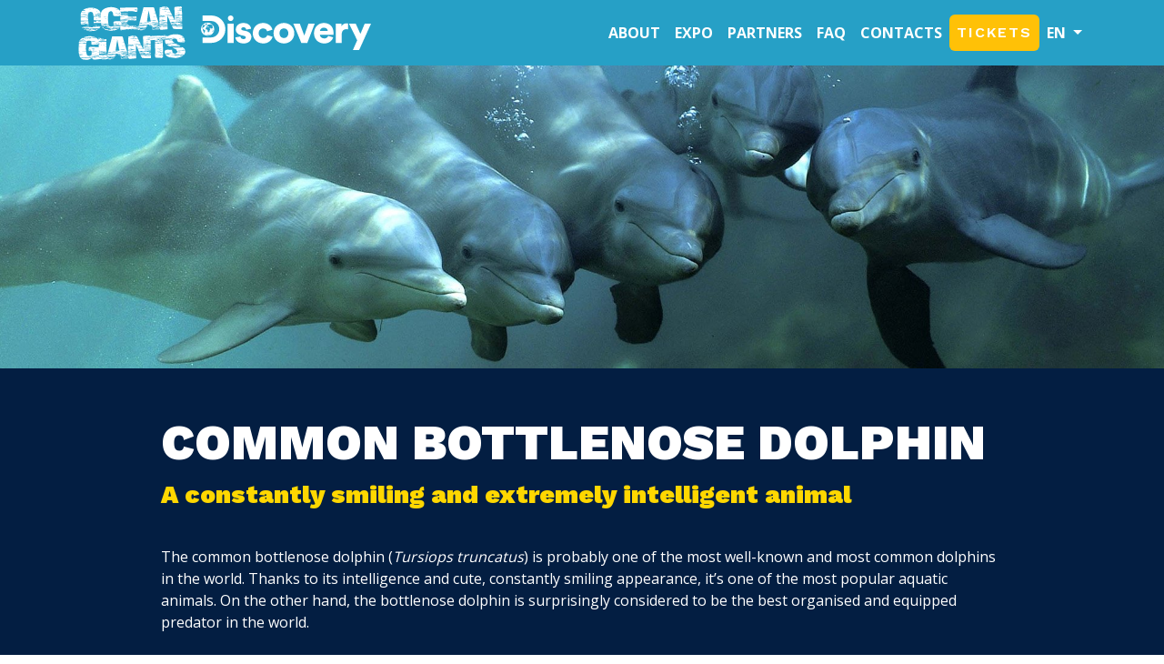

--- FILE ---
content_type: text/html; charset=utf-8
request_url: https://www.obri-oceanu.com/en/detail/common-bottlenose-dolphin
body_size: 6825
content:
<!DOCTYPE html>
<html>
	<head>

        <!-- Google tag (gtag.js) -->
        <script async src="https://www.googletagmanager.com/gtag/js?id=G-M0PYQGBE83"></script>
        <script>
        window.dataLayer = window.dataLayer || [];
        function gtag(){ dataLayer.push(arguments); }
        gtag('js', new Date());

        gtag('config', 'G-M0PYQGBE83');
        </script>

		<!-- Required meta tags -->
		<meta charset="utf-8">
		<meta name="viewport" content="width=device-width, initial-scale=1, shrink-to-fit=no">
		<meta name="description" content="A constantly smiling and extremely intelligent animal">
		<!-- Facebook meta tags -->
		<meta property="og:locale" content="cs_CZ" />
		<meta property="og:title" content="Common bottlenose dolphin | Ocean giants - educational exhibition from the underwater world"/>
		<meta property="og:type" content="website"/>
		<meta property="og:url" content="https://www.obri-oceanu.com/en/detail/common-bottlenose-dolphin" />
		<meta property="og:site_name" content="Common bottlenose dolphin | Ocean giants - educational exhibition from the underwater world" />
		<meta property="og:image" content="https://www.obri-oceanu.com/assets/front/img/jpg/jumbo__bg.jpg" />
		<meta property="og:description" content="A constantly smiling and extremely intelligent animal" />
		<!-- Twitter meta tags -->
		<meta name="twitter:card" content="summary" />
		<meta name="twitter:site" content="@hexadesign" />
		<meta name="twitter:creator" content="Hexadesign" />
		<meta name="twitter:title" content="Common bottlenose dolphin | Ocean giants - educational exhibition from the underwater world" />
		<meta name="twitter:description" content="A constantly smiling and extremely intelligent animal" />
		<meta name="twitter:image" content="https://www.obri-oceanu.com/assets/front/img/jpg/jumbo__bg.jpg" />
		<title>Common bottlenose dolphin | Ocean giants - educational exhibition from the underwater world</title>
		<link href="https://fonts.googleapis.com/css2?family=Open+Sans:wght@400;700&family=Work+Sans:wght@600;900&display=swap" rel="stylesheet">
    	<link rel="stylesheet" media="screen" href="/assets/front/css/main.min.css?v=1719987340786" type="text/css">

		<script>
			window.functions = new Array();
			window.basePath = "";
		</script>
		<link rel="shortcut icon" href="/assets/front/img/png/favicon.png?v=1719987340786">



	</head>


	<body class="text-white" data-spy="scroll" data-bs-target="#navbarSupportedContent" data-bs-offset="72">
		<div class="container">
		</div>
<nav class="navbar navbar-expand-xl navbar-dark bg-cyan fixed-top py-0">
	<div class="container">
		<a class="navbar-brand" href="/en/">
				<img src="/assets/front/img/png/menu__logo-en.png" alt="logo" loading="lazy">
		</a>
		<a class="navbar-brand d-none d-sm-block" href="https://www.discoveryuk.com/" target="blank">
			<img src="/assets/front/img/svg/discovery__logo.svg" alt="logo" loading="lazy">
		</a>
		<button class="navbar-toggler py-2" type="button" data-bs-toggle="collapse" data-bs-target="#navbarSupportedContent"
			aria-controls="navbarSupportedContent" aria-expanded="false" aria-label="Toggle navigation">
			<span>≡</span> menu
		</button>

		<div class="collapse navbar-collapse" id="navbarSupportedContent">
			<ul class="navbar-nav ms-auto">
				<li class="nav-item">
					<a class="nav-link py-xl-4 bg-cyan-dark-hover smoothscroll" href="/en/#about">About <span class="sr-only">(current)</span></a>
				</li>
				<li class="nav-item">
					<a class="nav-link py-xl-4 bg-cyan-dark-hover smoothscroll" href="/en/#expo">Expo</a>
				</li>
				<li class="nav-item">
					<a class="nav-link py-xl-4 bg-cyan-dark-hover smoothscroll" href="/en/#partner">Partners</a>
				</li>
				<li class="nav-item">
					<a class="nav-link py-xl-4 bg-cyan-dark-hover smoothscroll" href="/en/#faq">FAQ</a>
				</li>
				<li class="nav-item">
					<a class="nav-link py-xl-4 bg-cyan-dark-hover smoothscroll" href="/en/#contact">Contacts</a>
				</li>
				<li class="nav-item">
					<a class="nav-link btn btn-yellow my-xl-3" href="https://tickets.obri-oceanu.com/" target="_blank" onclick="gtag('event', 'click', {'event_category': 'tickets', 'event_label': 'header_tickets_button'});">Tickets</a>
				</li>
				<li class="nav-item dropdown">
					<a class="nav-link py-xl-4 bg-cyan-dark-hover dropdown-toggle" href="#" id="language" role="button" data-bs-toggle="dropdown" aria-haspopup="true" aria-expanded="false">
						EN
					</a>
					<div class="dropdown-menu dropdown-menu-lg-end" aria-labelledby="language">
							<a class="dropdown-item text-dark bg-cyan-dark-hover" href="/cs/detail/delfin-skakavy">CS</a>
							<a class="dropdown-item text-dark bg-cyan-dark-hover" href="/de/detail/springdelphin">DE</a>
					</div>
				</li>
				<!-- <li class="nav-item">
				</li> -->
			</ul>
		</div>
	</div>
</nav>
<div class="jumbo-detail">
		<img class="img-fluid" src="/i/images/46/big_f.jpg" alt="Common bottlenose dolphin">
</div>
<div class="detail">
	<div class="container">
		<div class="row">
			<div class="col-lg-10 mx-auto">
				<h1 class="text-uppercase">Common bottlenose dolphin</h1>
				<h3 style="color:gold;">A constantly smiling and extremely intelligent animal</h3>

	<div class="row">
			<div class="col-sm-12">
				<p>
					<p>The common bottlenose dolphin (<em>Tursiops truncatus</em>) is probably one of the most well-known and most common dolphins in the world. Thanks to its intelligence and cute, constantly smiling appearance, it&rsquo;s one of the most popular aquatic animals. On the other hand, the bottlenose dolphin is surprisingly considered to be the best organised and equipped predator in the world.</p>

				</p>
			</div>
			<div class="col-sm-12">
				<p>
					<h3>Communication</h3>

<p>Dolphins have large brains. Compared to their body size, it is even bigger than the human&rsquo;s brain. Therefore, they can easily agree not only on common things but also on hunting tactics. To communicate with other dolphins, they use whistling, clicking, or chirping sounds that together form a unique dialect. With these sounds, for example, the group cohesion can be maintained. Dolphins also use clicking for high-frequency echolocation, constantly creating so-called sound maps of their surroundings. To express other emotions and thoughts, dolphins also use sounds emanating from slipping their tail or body on a water surface.</p>

				</p>
					<p>
						<img class="img-fluid" src="/i/images/50/ep101-20-wildsrilanka_1110x.jpg" alt="">
					</p>
			</div>
			<div class="col-sm-12">
				<p>
					<h3>Diet and hunting</h3>

<p>Dolphins are highly adaptable, feeding on a wide variety of species depending on season or habitat. Their diet mainly includes fish, but also jellyfish, squid, or crustaceans. Often dolphins hunt in groups. During the hunt, they perform a variety of difficult tasks. The fish flock is kept together by warning signals or intricate movements, but also by bubbles the dolphins create with their body, that scare the fish out on the surface. There they kill the prey with their tail or using a direct attack. Other hunting tactics include isolating weaker specimens from a larger flock or trapping them onshore. Teamwork is beneficial for everyone. Dolphins also use echolocation to search for octopuses hidden in the seabed sand, and masterfully stun the catch with a loud click. Then they swallow the prey. Although dolphins have sharp teeth, these are only intended for catching. Dolphins can eat up to 16 kg of food a day, but usually, the amount of food consumed daily is between 4 and 7 kg.</p>

<div>
<div>&nbsp;</div>
</div>

				</p>
			</div>
			<div class="col-sm-12">
				<p>
					<h3>Anatomy</h3>

<p>Bottlenose dolphins are distinguished from all other dolphin species by their slightly upward-facing jaws, which give the animals their characteristic smile. They can be quite a different size and shape, varying between individuals and groups in different geographical habitats. In general, we can distinguish between the two main groups: the smaller dolphins living in coastal waters (inshore dolphin), and the larger offshore bottlenose dolphin. For comparison, a tropical inshore dolphin is 2 metres long and has long fins, while dolphins living in the cold and high seas can be twice as large with fins proportionally smaller in size. On average, an adult dolphin weighs between 150 and 650 kg and is 2 to 4 metres long.</p>

<div>
<div>&nbsp;</div>
</div>

				</p>
					<p>
						<img class="img-fluid" src="/i/images/51/ep110-07-natgeoamazing_1110x.jpg" alt="">
					</p>
			</div>
			<div class="col-sm-12">
				<p>
					<h3>Way of life</h3>

<p>The common bottlenose dolphin and all its relatives are very social animals and live in groups, that usually consists of 10 members, close to shores, and up to 20 members in the high seas. On exceptional occasions, groups merge into huge groups of 500 to 1000 members. The size of a group is variable; it changes during the day. There is a hierarchy based on age, size, and gender. Large males predominate, with the largest female dominating in their absence</p>

<div>
<div>&nbsp;</div>
</div>

				</p>
					<p>
						<img class="img-fluid" src="/i/images/52/dolphinattack-03-hh2_1110x.jpg" alt="">
					</p>
			</div>
			<div class="col-sm-12">
				<p>
					<h3>Behaviour</h3>

<p>Bottlenose dolphins love to travel alongside boats, swimming in their waves, and jumping out of the water. The jumps can be up to 5 metres high and 10 metres long. The dolphins are often spotted in popular surf areas. Playfulness has a particularly important role in the life of dolphins; it represents the level of their intelligence and the fact that their large, constantly working brains need stimuli, as they work even during sleep. The dolphins turn off only one side of their brain while sleeping and observe with one eye that nothing dangerous is approaching. Every two hours, the task is taken over by the other side of the brain. If a group member gets wounded, it is in the dolphins&rsquo; nature to help them.</p>

<div>
<div>&nbsp;</div>
</div>

				</p>
					<p>
						<img class="img-fluid" src="/i/images/53/openocean-worldofthewild-07_1110x.jpg" alt="">
					</p>
			</div>
			<div class="col-sm-12">
				<p>
					<h3>Reproduction and sexual maturity</h3>

<p>Male bottlenose dolphins are sexually active throughout the year but mating usually only occurs in spring or summer. Pregnancy for females lasts for about a year. Newborn dolphins are 80 to 140 cm long and weigh 15 to 30 kg. During birth, several females that are not yet sexually mature, so-called midwives, help the female and protect her from shark attacks. In addition, they help the newborn to reach the surface to breathe for the first time. The females feed their offspring for up to 18 months, but at the age of 6 to 7&nbsp;months, they teach them hunting and feeding on fish. When educating their young, the dolphins may also punish them by pushing them towards the seabed or surface. Females take care of the offspring for 2 or 3 years. Females reach sexual maturity between the ages of 5 and 10, males at the age of 8 and 13. Dolphins live up to 50 years.</p>

				</p>
					<p>
						<img class="img-fluid" src="/i/images/54/dolphindynasty-03_1110x.jpg" alt="">
					</p>
			</div>
			<div class="col-sm-12">
				<p>
					<h3>Habitat</h3>

<p>Common bottlenose dolphins live in all seas and oceans of tropical, subtropical, and temperate zones. They can often be found in the Mediterranean Sea, Black Sea, or the Red Sea, but due to their intelligence and friendly behaviour, they are also forced to live in many dolphinariums and zoos. In 1930, the population of common bottlenose dolphins was estimated to be between 1.5 and 2 million individuals; nowadays it is only 100,000. According to the International Union for Conservation of Nature (IUCN), it is the &ldquo;least concern&rdquo; species with a large stable population.</p>

<div>
<div>&nbsp;</div>
</div>

				</p>
			</div>
			<div class="col-sm-6">
				<p>
					<h2>BASIC INFORMATION</h2>

<p><strong>Length:</strong> up to 4 m<br />
<strong>Weight: </strong>up to 650 kg<br />
<strong>Swimming speed:</strong> up to 50 km/h<br />
<strong>Life span:</strong> up to 50 years<br />
<strong>Natural habitat: </strong>tropical and temperate region<br />
<strong>Threat status: </strong>least concern species</p>

<div>
<div>&nbsp;</div>
</div>

				</p>
			</div>
			<div class="col-sm-6">
				<p>
					<h2>INTERESTING FACTS</h2>

<p><strong>Jumping out of the water: </strong>up to 10 m in length, up to 5 m in height<br />
<strong>Dive depth: </strong>up to 500 m<br />
<strong>Dive time:</strong> up to 10 min<br />
<strong>Mating time: </strong>10 s<br />
<strong>Daily consumption of food: </strong>up to 16 kg<br />
<strong>How do you know if a dolphin is sleeping? </strong>They lie near the surface, and their tail fin is drooping.<br />
<strong>What&rsquo;s the name of the famous dolphin fishing in the Faroe Islands? </strong>Grindadr&aacute;p.<br />
<strong>Who&rsquo;s the closest relative of the cetacean class that includes the dolphin family? </strong>The dolphins share common ancestors with even-toed ungulates.</p>

<div>
<div>&nbsp;</div>
</div>

				</p>
			</div>
	</div>	

			</div>
		</div>
		<div class="row">
				<div class="col-6 pe-0">
					<img class="img-fluid" src="/i/images/157/bottom3_f.jpg">
				</div>
				<div class="col-6 ps-0">
					<img class="img-fluid" src="/i/images/158/bottom4_f.jpg">
				</div>
		</div>
	</div>

	<br />

	<div class="container-fluid">
		<div class="row">
			<div class="col-6 p-0">
					<div class="d-grid gap-2">
						<a href="/en/detail/narwhal" class="btn btn-cyan btn-lg btn-previous text-black">
							<img src="/assets/front/img/svg/detail-arrow-left.svg" class="hidden-xs"> Previous exhibit
						</a>
					</div>
			</div>
			<div class="col-6 p-0">
					<div class="d-grid gap-2">
						<a href="/en/detail/tiger-shark" class="btn btn-cyan btn-lg btn-next text-black"> Next exhibit
							<img src="/assets/front/img/svg/detail-arrow-right.svg" class="hidden-xs">
						</a>
					</div>
			</div>
		</div>
	</div>
</div>
<div class="py-5 text-center bg-blue-dark">
	<h2 class="text-uppercase">Next exhibits</h2>
	<br>
	<p>
					<a href="/en/detail/blue-whale" class="text-underline text-white">
						Blue whale
					</a>
					<br />
					<a href="/en/detail/sperm-whale" class="text-underline text-white">
						Sperm whale
					</a>
					<br />
					<a href="/en/detail/giant-squid" class="text-underline text-white">
						Giant squid
					</a>
					<br />
					<a href="/en/detail/killer-whale" class="text-underline text-white">
						Killer whale
					</a>
					<br />
					<a href="/en/detail/giant-oceanic-manta-ray" class="text-underline text-white">
						Giant oceanic manta ray
					</a>
					<br />
					<a href="/en/detail/great-white-shark" class="text-underline text-white">
						Great white shark
					</a>
					<br />
					<a href="/en/detail/great-hammerhead" class="text-underline text-white">
						Great hammerhead
					</a>
					<br />
					<a href="/en/detail/beluga-whale" class="text-underline text-white">
						Beluga whale
					</a>
					<br />
					<a href="/en/detail/narwhal" class="text-underline text-white">
						Narwhal
					</a>
					<br />
					<strong>Common bottlenose dolphin</strong>
					<br />
					<a href="/en/detail/tiger-shark" class="text-underline text-white">
						Tiger shark
					</a>
					<br />
					<a href="/en/detail/collection-of-shark-jaws-and-teeth" class="text-underline text-white">
						Collection of shark jaws and teeth
					</a>
					<br />
					<a href="/en/detail/seahorse" class="text-underline text-white">
						Seahorse
					</a>
					<br />
					<a href="/en/detail/flatworm" class="text-underline text-white">
						Flatworm
					</a>
					<br />
					<a href="/en/detail/jellyfish" class="text-underline text-white">
						Jellyfish
					</a>
					<br />
					<a href="/en/detail/coral-reef" class="text-underline text-white">
						Coral Reef
					</a>
					<br />
	</p>
</div>

<div id="partner" class="partner">
	<div class="container">
		<h2 class="text-center text-uppercase">Exhibition partners</h2>
		<div class="row justify-content-center align-items-center">
			<div class="col-sm-4">
				<p class="text-center">
					<a href="https://www.discoveryuk.com/" target="blank">
						<img src="/assets/front/img/svg/discovery__logo-white.svg" class="img-fluid" alt="logo discovery">
					</a>
				</p>
			</div>
			<div class="col-sm-4">
				<p class="text-center">
					<a href="http://www.mares.com/" target="blank">
						<img src="/assets/front/img/png/partner03.png" class="img-fluid">
					</a>
				</p>
			</div>
			<div class="col-sm-4">
				<p class="text-center">
					<a href="https://www.divessi.com/" target="blank">
						<img src="/assets/front/img/png/partner04.png" class="img-fluid" alt="">
					</a>
				</p>
			</div>
			<div class="col-sm-4">
				<p class="text-center">
					<a href="https://hitradiocity.cz/" target="blank">
						<img src="/assets/front/img/svg/logo-hitradio-city.svg" class="img-fluid" alt="">
					</a>
				</p>
			</div>
			<div class="col-sm-4">
				<p class="text-center">
					<a href="https://www.ticketportal.cz/" target="blank">
						<img src="/assets/front/img/svg/logo-ticket-portal.svg" class="img-fluid" alt="">
					</a>
				</p>
			</div>
			<div class="col-sm-4">
				<p class="text-center">
					<a href="https://www.topadvert.cz/?utm_source=google&utm_medium=cpc&utm_campaign=PER_BRD_KW~Brand&utm_id=19746218130&gad_source=1&gad_campaignid=19746218130&gbraid=0AAAAAD6VOld-m97RCz_Xbi1kqU4WlwxWn&gclid=CjwKCAjw04HIBhB8EiwA8jGNbZkpmXevALPtv1P1OzLcun_Klq8mqDYRwJxq-PbIP0nPeP8-MYsUUxoCF9YQAvD_BwE" target="blank">
						<img src="/assets/front/img/svg/logo-topadvert.svg" class="img-fluid" alt="">
					</a>
				</p>
			</div>
			<div class="col-sm-4">
				<p class="text-center">
					<a href="https://banhi.cz/" target="blank">
						<img src="/assets/front/img/png/logo-banhi.png" class="img-fluid" alt="">
					</a>
				</p>
			</div>
		</div>
		<div class="row justify-content-center align-items-center">
			<div class="col-sm-2">
				<p class="text-center">
					<a href="https://www.agenturapaseo.cz/zpetne-odkazy" target="blank">
						<img src="/assets/front/img/svg/logo-kdykde.svg" class="img-fluid" alt="">
					</a>
				</p>
			</div>
			<div class="col-sm-2">
				<p class="text-center">
					<a href="https://www.agenturapaseo.cz/zpetne-odkazy" target="blank">
						<img src="/assets/front/img/svg/logo-vyletnik.svg" class="img-fluid" alt="">
					</a>
				</p>
			</div>
			<div class="col-sm-2">
				<p class="text-center">
					<a href="https://www.kudyznudy.cz/" target="blank">
						<img src="/assets/front/img/svg/logo-kudyznudy.svg" class="img-fluid" alt="">
					</a>
				</p>
			</div>
			<div class="col-sm-2">
				<p class="text-center">
					<a href="https://www.pragmoon.cz/" target="blank">
						<img src="/assets/front/img/svg/logo-pragmoon.svg" class="img-fluid" alt="">
					</a>
				</p>
			</div>
			<div class="col-sm-2">
				<p class="text-center">
					<a href="https://monikaskubalova.wordpress.com/" target="blank">
						<img src="/assets/front/img/png/logo-mezi-radky.png" class="img-fluid" alt="">
					</a>
				</p>
			</div>
			<div class="col-sm-2">
				<p class="text-center">
					<a href="https://iamprague.eu/" target="blank">
						<img src="/assets/front/img/png/logo-iam.png" class="img-fluid" alt="">
					</a>
				</p>
			</div>
		</div>
		<div class="row justify-content-center align-items-center">
			<div class="col-sm-2">
				<p class="text-center">
					<a href="https://artnails.cz/" target="blank">
						<img src="/assets/front/img/png/logo-art-nails.png" class="img-fluid" alt="">
					</a>
				</p>
			</div>
			<div class="col-sm-2">
				<p class="text-center">
					<a href="https://dilnastore.cz/" target="blank">
						<img src="/assets/front/img/svg/logo-dilnastore.svg" class="img-fluid" alt="">
					</a>
				</p>
			</div>
			<div class="col-sm-2">
				<p class="text-center">
					<a href="https://filmlegendsmuzeum.cz/" target="blank">
						<img src="/assets/front/img/svg/logo-flm.svg" class="img-fluid" alt="">
					</a>
				</p>
			</div>
			<div class="col-sm-2">
				<p class="text-center">
					<a href="https://prisonisland-praha.cz/" target="blank">
						<img src="/assets/front/img/svg/logo-prison-island.svg" class="img-fluid" alt="">
					</a>
				</p>
			</div>
			<div class="col-sm-2">
				<p class="text-center" target="blank">
					<a href="https://www.tanzania-park.cz/">
						<img src="/assets/front/img/png/logo-tanzania.png" class="img-fluid" alt="">
					</a>
				</p>
			</div>
			<div class="col-sm-2">
				<p class="text-center">
					<a href="https://museumofsenses.cz/" target="blank">
						<img src="/assets/front/img/png/logo-mos.png" class="img-fluid" alt="">
					</a>
				</p>
			</div>


		</div>
	</div>
</div>
<div id="contact" class="contact">
	<div class="container">
		<h2 class="text-uppercase">Contacts</h2>
		<h2 class="no-background text-uppercase"><span>Exhibition Organiser</span></h2>
		<p class="contact__text">Shake exhibitions s.r.o.</p>
		<p class="contact__text"><a href="http://www.shake-marketing.cz/exhibitions/" target="blank" class="text-underline text-white">www.shake-exhibitions.cz</a></p>
		<p class="contact__text"><a href="tel:+420774489280" target="blank" class="text-underline text-white">tel. 774 489 280</a></p>
		<p class="contact__text"><a href="mailto:info@shake-exhibitions.cz" target="blank" class="text-underline text-white">info@shake-exhibitions.cz</a></p>
	</div>
</div>
<div class="footer">
	<div class="container-fluid">
		<div class="row">
			<div class="col-sm-6">
				<p class="text-center-xs">
					<a href="http://www.shake-marketing.cz/exhibitions/" target="blank">
						<img src="/assets/front/img/png/shake-logo.png" alt="">
					</a>
				</p>
			</div>
			<div class="col-sm-6">
				<p class="text-end text-center-xs">
					Website by <a href="http://www.hexadesign.cz/" class="text-underline text-white" target="blank">HexaDesgin</a>
					<a href="http://www.hexadesign.cz/" target="blank">
						<img src="/assets/front/img/png/hexa-logo.png" alt="">
					</a>
				</p>
			</div>
		</div>
	</div>
</div>
		<div id="ajax-spinner"></div>
	


    <script src="/assets/front/js/main.min.js?v=1719987340786" type="text/javascript"></script>
	</body>
</html>


--- FILE ---
content_type: image/svg+xml
request_url: https://www.obri-oceanu.com/assets/front/img/svg/logo-pragmoon.svg
body_size: 4056
content:
<?xml version="1.0" encoding="utf-8"?>
<!-- Generator: Adobe Illustrator 15.1.0, SVG Export Plug-In . SVG Version: 6.00 Build 0)  -->
<!DOCTYPE svg PUBLIC "-//W3C//DTD SVG 1.1//EN" "http://www.w3.org/Graphics/SVG/1.1/DTD/svg11.dtd">
<svg version="1.1" id="Vrstva_1" xmlns="http://www.w3.org/2000/svg" xmlns:xlink="http://www.w3.org/1999/xlink" x="0px" y="0px"
	 width="569px" height="157px" viewBox="0 0 569 157" enable-background="new 0 0 569 157" xml:space="preserve">
<rect x="0.3" y="0.694" fill="#E20613" width="568.489" height="155.867"/>
<path fill="#1D1D1B" d="M61.013,30.521c0-1.278,0.812-2.205,2.67-2.205h19.505c14.513,0,23.336,8.59,23.336,24.148
	c0,15.558-8.823,24.033-23.336,24.033H66.353v32.392c0,1.16-0.928,2.088-2.67,2.088c-1.858,0-2.67-0.928-2.67-2.088V30.521z
	 M83.073,33.191h-16.72v38.546h16.72c11.841,0,18.111-6.618,18.111-19.273S94.914,33.191,83.073,33.191"/>
<path fill="#1D1D1B" d="M156.215,59.779c-1.277,0.813-2.438,0.463-3.25-0.465c-2.555-3.367-6.385-5.805-11.958-5.805
	c-7.896,0-14.28,5.456-14.28,15.325v39.938c0,1.277-0.813,2.205-2.555,2.205c-1.858,0-2.553-0.928-2.553-2.205V68.369
	c0-11.842,8.59-19.388,19.388-19.388c6.733,0,12.655,2.786,16.138,7.663C157.84,57.689,157.607,58.85,156.215,59.779"/>
<path fill="#1D1D1B" d="M201.341,74.64c2.438-0.582,4.528-1.627,4.528-3.367v-2.438c0-9.171-6.038-15.209-14.628-15.209
	c-9.173,0-14.628,6.735-14.628,13.468v1.393c0,1.277-0.813,2.09-2.555,2.09c-1.74,0-2.555-0.813-2.555-2.09v-1.508
	c0-9.173,7.78-17.996,19.738-17.996c11.378,0,19.736,7.895,19.736,19.621v22.522c0,12.538-8.358,20.316-19.736,20.316
	c-12.538,0-19.738-8.938-19.738-17.181c0-8.94,4.53-13.469,13.236-15.559L201.341,74.64z M191.241,106.799
	c8.01,0,14.628-5.457,14.628-16.139V77.077c-0.813,0.813-2.322,1.625-4.412,2.09l-14.511,3.366
	c-6.27,1.395-10.333,4.527-10.333,11.728C176.613,99.948,181.373,106.799,191.241,106.799"/>
<path fill="#1D1D1B" d="M247.347,131.412c9.868,0,15.905-6.155,15.905-16.604v-11.493c-2.902,5.108-8.475,8.126-15.325,8.126
	c-10.565,0-19.273-7.313-19.273-20.084V69.183c0-12.771,8.825-20.201,19.853-20.201c11.146,0,19.853,7.43,19.853,20.201v46.091
	c0,13.351-9.055,20.781-21.013,20.781c-4.412,0-15.673-2.555-15.673-6.503c0-1.392,1.16-2.785,2.438-2.785
	c0.465,0,1.045,0.232,1.51,0.58C238.987,129.901,243.167,131.412,247.347,131.412 M233.764,90.775
	c0,10.45,6.268,16.139,14.743,16.139c8.476,0,14.745-5.688,14.745-16.139V69.763c0-10.448-6.152-16.138-14.745-16.138
	c-8.475,0-14.743,5.69-14.743,16.138V90.775z"/>
<path fill="#FFFFFF" d="M336.439,25.2c-6.83,0-12.578,3.86-15.951,10.519c-3.32-6.58-9.137-10.519-15.881-10.519
	c-11.846,0-19.803,10.91-19.803,27.149v56.539c0,2.279,1.543,3.811,3.84,3.811c2.298,0,3.841-1.531,3.841-3.811V52.231
	c0-11.715,4.532-18.709,12.122-18.709c7.532,0,12.028,6.994,12.028,18.709v56.657c0,2.209,1.615,3.811,3.841,3.811
	c2.297,0,3.84-1.531,3.84-3.811V52.231c0-11.715,4.532-18.709,12.123-18.709s12.123,6.994,12.123,18.709v56.657
	c0,2.279,1.543,3.811,3.84,3.811c2.225,0,3.84-1.602,3.84-3.811V52.35C356.242,36.11,348.284,25.2,336.439,25.2"/>
<path fill="#FFFFFF" d="M389.489,47.258c-10.843,0-18.414,8.969-18.414,21.809v22.29c0,12.84,7.571,21.807,18.414,21.807
	c10.842,0,18.415-8.967,18.415-21.807v-22.29C407.904,56.228,400.331,47.258,389.489,47.258 M400.163,69.647v21.129
	c0,8.82-4.09,14.299-10.674,14.299c-6.582,0-10.673-5.479-10.673-14.299V69.647c0-8.82,4.091-14.3,10.673-14.3
	C396.073,55.347,400.163,60.827,400.163,69.647"/>
<path fill="#FFFFFF" d="M435.561,47.258c-10.842,0-18.414,8.969-18.414,21.809v22.29c0,12.84,7.572,21.807,18.414,21.807
	s18.415-8.967,18.415-21.807v-22.29C453.976,56.228,446.402,47.258,435.561,47.258 M446.234,69.647v21.129
	c0,8.82-4.09,14.299-10.674,14.299c-6.582,0-10.672-5.479-10.672-14.299V69.647c0-8.82,4.09-14.3,10.672-14.3
	C442.145,55.347,446.234,60.827,446.234,69.647"/>
<path fill="#FFFFFF" d="M483.778,47.259c-10.009,0-16.997,9.015-16.997,21.924v39.706c0,2.244,1.468,3.812,3.57,3.812
	c2.104,0,3.573-1.567,3.573-3.812V69.763c0-8.892,3.775-14.415,9.854-14.415c6.076,0,9.851,5.523,9.851,14.415v39.126
	c0,2.244,1.469,3.812,3.573,3.812c2.103,0,3.572-1.567,3.572-3.812V69.183C500.774,56.069,493.944,47.259,483.778,47.259"/>
</svg>


--- FILE ---
content_type: image/svg+xml
request_url: https://www.obri-oceanu.com/assets/front/img/svg/logo-kdykde.svg
body_size: 69016
content:
<?xml version="1.0" encoding="utf-8"?>
<!-- Generator: Adobe Illustrator 15.1.0, SVG Export Plug-In . SVG Version: 6.00 Build 0)  -->
<!DOCTYPE svg PUBLIC "-//W3C//DTD SVG 1.1//EN" "http://www.w3.org/Graphics/SVG/1.1/DTD/svg11.dtd" [
	<!ENTITY ns_extend "http://ns.adobe.com/Extensibility/1.0/">
	<!ENTITY ns_ai "http://ns.adobe.com/AdobeIllustrator/10.0/">
	<!ENTITY ns_graphs "http://ns.adobe.com/Graphs/1.0/">
	<!ENTITY ns_vars "http://ns.adobe.com/Variables/1.0/">
	<!ENTITY ns_imrep "http://ns.adobe.com/ImageReplacement/1.0/">
	<!ENTITY ns_sfw "http://ns.adobe.com/SaveForWeb/1.0/">
	<!ENTITY ns_custom "http://ns.adobe.com/GenericCustomNamespace/1.0/">
	<!ENTITY ns_adobe_xpath "http://ns.adobe.com/XPath/1.0/">
]>
<svg version="1.1" id="Vrstva_1" xmlns:x="&ns_extend;" xmlns:i="&ns_ai;" xmlns:graph="&ns_graphs;"
	 xmlns="http://www.w3.org/2000/svg" xmlns:xlink="http://www.w3.org/1999/xlink" x="0px" y="0px" width="5735.29px"
	 height="2152px" viewBox="0 0 5735.29 2152" enable-background="new 0 0 5735.29 2152" xml:space="preserve">
<switch>
	<foreignObject requiredExtensions="&ns_ai;" x="0" y="0" width="1" height="1">
		<i:pgfRef  xlink:href="#adobe_illustrator_pgf">
		</i:pgfRef>
	</foreignObject>
	<g i:extraneous="self">
		<path fill="#FFFFFF" d="M4973.588,1035.251c-5.375-8.833-11.145-13.249-17.271-13.249c-2.311,0-7.31,2.312-14.978,6.916
			c-21.519,12.272-51.491,23.397-89.904,33.376c-4.623,1.541-15.769,3.458-33.433,5.75c-17.666,2.312-36.102,4.605-55.309,6.898
			c-22.289,4.623-45.722,7.685-70.303,9.227c-24.582,1.541-38.037,3.064-40.33,4.586c-13.831-2.293-24.205-3.835-31.121-4.624
			c-19.205-3.063-33.996-6.333-44.371-9.791c-10.373-3.458-21.705-7.122-33.996-10.956c-19.205-6.916-28.809-16.161-28.809-27.701
			c0-5.375,7.686-10.373,23.059-14.996c28.434-8.457,43.037-12.686,43.807-12.686c66.095-2.292,115.67-4.229,148.727-5.769
			c99.903-5.375,151.396-9.979,154.479-13.831c3.063-3.835,4.979-8.646,5.75-14.415c0.771-5.769,1.164-12.121,1.164-19.037
			c0-22.306-4.604-41.156-13.812-56.529c-11.501-19.995-17.459-31.723-17.834-35.18c-0.396-3.458-0.79-7.498-1.166-12.121
			c-0.376-4.604-2.687-10.374-6.897-17.29c-4.228-6.915-13.625-13.455-28.209-19.62c-14.582-6.145-27.229-10.374-37.961-12.685
			c-10.75-3.833-24.354-8.644-40.855-14.414c-16.499-5.77-25.521-8.663-27.042-8.663c-33.772,0-61.003,1.578-81.712,4.717
			c-41.439,6.276-62.148,17.946-62.148,34.973c0,8.457,6.897,19.582,20.709,33.395c13.795,13.813,20.711,25.314,20.711,34.523
			c0,9.979-5,18.229-14.979,24.75c-9.997,6.521-21.518,9.772-34.561,9.772h-50.684c-3.854,0-9.621-0.188-17.289-0.563
			c-7.688-0.376-16.52-9.792-26.498-28.209c-6.146-29.918-12.479-52.169-19-66.752c-6.54-14.583-16.705-21.875-30.537-21.875
			c-14.584,0-31.479,12.272-50.686,36.815c-15.373,19.169-27.663,39.879-36.872,62.111c-9.19,22.25-15.729,43.336-19.582,63.275
			c-0.302,1.575-0.517,3.186-0.789,4.774c-0.075-3.491-0.114-7.212-0.114-11.295c0-13.813,1.148-26.103,3.441-36.853
			c2.292-10.749,3.457-16.5,3.457-17.27v-94.622c4.586-18.455,8.588-39.803,12.047-64.047c3.438-24.224,5.168-50.947,5.168-80.19
			c0-31.533-1.542-56.359-4.605-74.437c-3.063-18.08-10.711-36.722-22.965-55.966c-19.13-26.912-38.281-51.925-57.412-75.002
			c-22.213-26.161-37.134-39.24-44.783-39.24c-17.629,0-33.695,10.788-48.241,32.324c-16.839,24.618-25.259,54.631-25.259,90.018
			c0,30.011,4.211,58.108,12.629,84.267c8.421,26.161,12.63,45.78,12.63,58.86c0,3.852-3.082,25.764-9.228,65.737
			c-6.146,39.972-9.979,62.073-11.521,66.283c-1.54,4.228-6.708,12.29-15.541,24.167c-8.833,11.897-15.937,22.439-21.312,31.648
			c-35.33,58.333-57.976,92.479-67.954,102.439c-27.645,26.855-72.955,44.501-135.91,52.939c-6.916,0.771-20.372,4.604-40.33,11.501
			c-19.958,6.916-39.164,10.355-57.581,10.355c-26.874,0-46.27-4.209-58.164-12.647c-11.915-8.438-17.854-24.544-17.854-48.336
			c0-3.833,3.834-12.29,11.5-25.332c19.189-32.982,41.834-56.774,67.918-71.357c3.834-2.293,9.962-4.21,18.418-5.751
			c29.148-6.126,48.712-10.729,58.69-13.812c13.813-5.357,27.626-11.107,41.438-17.253c23.003-8.437,43.731-14.583,62.148-18.416
			c16.105-2.293,28.002-4.605,35.688-6.916c19.939-6.897,29.918-16.482,29.918-28.772c0-9.961-6.146-17.44-18.417-22.439
			c-12.29-4.98-37.229-7.48-74.814-7.48c-26.085,0-49.106,1.542-69.046,4.605c-6.145,0.77-13.437,2.311-21.874,4.604h-71.356
			c-9.979,0-24.938,5.769-44.879,17.271c-12.289,7.667-24.562,15.354-36.834,23.021c-46.812,23.021-83.252,52.752-109.336,89.21
			s-39.127,80.377-39.127,131.775c0,7.301,0.356,14.678,0.911,22.096c-14.62-9.871-30.585-19.873-48.26-30.044
			c-23.812-13.814-51.831-25.522-84.08-35.124c-32.248-9.585-62.937-14.396-92.103-14.396c-21.208,0-47.547-13.136-78.847-38.939
			c18.069-6.333,34.796-12.215,46.476-12.215c29.147,0,121.899-62.806,146.462-81.937c24.544-19.131,36.834-40.932,36.834-65.418
			c0-32.888-4.313-14.132-28.856-33.264c-24.563-19.131-67.626-12.817-109.045-12.817c-46.795,0-86.025-3.419-109.046,25.653
			c-7.668,9.189-49.098,15.589-60.965,24.882c0.142-0.301-16.472,23.396-27.626,54.123c-4.698-6.446-8.428-11.651-11.153-15.56
			c-5.374-7.668-9.208-14.583-11.501-20.729l-19.582-131.306c0-5.375,5.731-30.313,17.215-74.852
			c5.355-20.729,8.043-44.145,8.043-70.247c0-36.083-7.668-65.644-22.984-88.684c-15.334-23.041-32.173-34.56-50.553-34.56
			c-7.668,0-22.588,12.685-44.802,38.055c-19.169,22.307-39.089,48.448-59.762,78.423c-11.481,16.913-18.942,36.139-22.401,57.657
			c-3.438,21.536-5.168,46.136-5.168,73.799c0,35.368,1.541,63.051,4.604,83.046c4.623,20.747,9.228,41.514,13.813,62.26v51.973
			c-2.931-10.506-6.163-20.636-9.875-30.154c-19.939-52.112-48.316-78.178-85.113-78.178c-29.918,0-56.566,13.625-79.945,40.856
			c-23.378,27.249-50.797,63.501-82.218,108.754c-13.813,6.916-58.296,38.375-133.43,94.378
			c-23.773,17.646-42.566,26.46-56.36,26.46c-19.939,0-38.732-12.272-56.36-36.816c-12.271-16.875-20.709-34.522-25.295-52.939
			c1.053-3.063,1.729-6.521,1.993-10.355c0.262-3.833,0.412-14.583,0.412-32.229c0-34.523-4.961-62.148-14.884-82.858
			c-14.508-29.918-38.187-44.896-70.999-44.896c-15.26,0-27.475,5.563-36.647,16.688c-9.151,11.126-13.737,26.667-13.737,46.607
			c1.391,11.519,2.969,24.749,4.774,39.708c1.804,14.959,1.936,24.751,0.394,29.355c-9.058,23.021-18.511,45.648-28.358,67.899
			c-1.551,5.835-2.904,12.041-4.139,18.459c-0.184-5.069-0.277-10.867-0.277-17.501c0-13.813,1.146-26.103,3.439-36.853
			c2.293-10.749,3.458-16.5,3.458-17.27v-94.622c4.585-18.455,8.588-39.803,12.046-64.047c3.438-24.224,5.167-50.947,5.167-80.19
			c0-31.533-1.54-56.359-4.604-74.437c-3.062-18.08-10.712-36.722-22.964-55.966c-19.132-26.912-38.281-51.925-57.412-75.002
			c-22.214-26.161-37.136-39.24-44.784-39.24c-17.628,0-33.696,10.788-48.242,32.324c-16.838,24.618-25.257,54.631-25.257,90.018
			c0,30.011,4.209,58.108,12.629,84.267c8.419,26.161,12.628,45.78,12.628,58.86c0,3.852-3.081,25.764-9.227,65.737
			c-6.145,39.972-9.979,62.073-11.519,66.283c-1.542,4.228-6.71,12.29-15.543,24.167c-8.832,11.897-15.936,22.439-21.31,31.648
			c-35.332,58.333-57.977,92.479-67.956,102.439c-27.644,26.855-72.953,44.501-135.91,52.939
			c-6.915,0.771-20.371,4.604-40.329,11.501c-19.958,6.916-39.164,10.355-57.582,10.355c-26.873,0-46.268-4.209-58.164-12.647
			c-11.914-8.438-17.853-24.544-17.853-48.336c0-3.833,3.834-12.29,11.501-25.332c19.188-32.982,41.833-56.774,67.918-71.357
			c3.834-2.293,9.96-4.21,18.417-5.751c29.147-6.126,48.711-10.729,58.69-13.812c13.813-5.357,27.625-11.107,41.438-17.253
			c23.003-8.437,43.732-14.583,62.148-18.416c16.106-2.293,28.002-4.605,35.688-6.916c19.939-6.897,29.918-16.482,29.918-28.772
			c0-9.961-6.145-17.44-18.417-22.439c-12.29-4.98-37.228-7.48-74.815-7.48c-26.084,0-49.105,1.542-69.044,4.605
			c-6.146,0.77-13.437,2.311-21.876,4.604h-71.356c-9.978,0-24.938,5.769-44.877,17.271c-12.29,7.667-24.562,15.354-36.834,23.021
			c-46.813,23.021-83.252,52.752-109.338,89.21c-26.084,36.458-39.126,80.377-39.126,131.775c0,10.248,0.593,20.616,1.673,31.084
			c-17.863-12.756-38.178-25.756-61.237-39.032c-23.811-13.814-51.831-25.522-84.08-35.124
			c-32.247-9.585-62.937-14.396-92.103-14.396c-21.208,0-47.547-13.136-78.846-38.939c18.069-6.333,34.795-12.215,46.475-12.215
			c29.148,0,121.899-62.806,146.462-81.937c24.544-19.131,36.834-40.932,36.834-65.418c0-32.888-4.312-14.132-28.856-33.264
			c-24.563-19.131-67.626-12.817-109.045-12.817c-46.795,0-86.026-3.419-109.046,25.653c-7.668,9.189-48.092,15.579-60.965,24.882
			c0.141-0.301-16.472,23.396-27.626,54.123c-4.698-6.446-8.427-11.651-11.153-15.56c-5.374-7.668-9.208-14.583-11.501-20.729
			l-19.582-131.306c0-5.375,5.731-30.313,17.213-74.852c5.357-20.729,8.044-44.145,8.044-70.247
			c0-36.083-7.667-65.644-22.984-88.684c-15.334-23.041-32.172-34.56-50.552-34.56c-7.668,0-22.59,12.685-44.802,38.055
			c-19.169,22.307-39.089,48.448-59.762,78.423c-11.481,16.913-18.943,36.139-22.401,57.657
			c-3.439,21.536-5.168,46.136-5.168,73.799c0,35.368,1.541,63.051,4.604,83.046c4.623,20.747,9.228,41.514,13.812,62.26v95.713
			c0,2.33,0.96,9.246,2.876,20.766c1.917,11.539,2.876,23.06,2.876,34.598c0,19.995-0.583,33.056-1.73,39.202
			c-1.165,6.163-2.48,11.538-4.022,16.142v117.644c0,34.598,8.044,73.029,24.169,115.313c16.105,42.284,29.918,63.427,41.438,63.427
			c9.961,0,22.627-6.954,37.981-20.898c15.334-13.944,26.084-27.889,32.229-41.833c2.293-15.486,5.356-28.641,9.19-39.484
			c8.438-22.457,20.71-33.694,36.834-33.694c13.042,0,58.296,13.248,135.798,39.746c77.501,26.498,127.377,45.873,149.628,58.146
			c16.876,9.998,35.086,18.83,54.669,26.498c19.563,7.686,38.543,11.521,56.961,11.521c16.876,0,33.377-3.459,49.5-10.375
			c27.499-12.98,48.711-28.261,63.661-45.821c0.151,0.221,0.282,0.456,0.433,0.681c7.667,10.75,24.563,20.729,50.646,29.938
			c38.357,13.041,87.838,19.563,148.464,19.563c29.148,0,56.586-2.481,82.295-7.46c25.707-4.98,51.21-13.983,76.542-27.007
			c35.294-17.627,72.88-44.426,112.776-80.433c9.961-9.189,21.856-13.794,35.688-13.794c16.107,0,28.377,11.145,36.835,33.396
			c3.045,13.041,6.502,26.103,10.354,39.145c5.356,13.043,15.522,26.667,30.482,40.875c14.959,14.207,27.438,21.293,37.417,21.293
			c11.501,0,25.502-21.086,42.001-63.296c10.971-28.049,18.211-54.193,21.884-78.521c6.803,28.203,16.722,53.329,29.891,75.232
			c27.23,45.271,64.609,67.898,112.175,67.898c7.666,0,17.44-2.292,29.335-6.878c11.878-4.585,26.273-10.712,43.149-18.379
			c6.126-1.522,17.233-1.298,33.338,0.657c16.105,1.973,28.772,2.95,37.981,2.95c13.794,0,25.313-2.292,34.523-6.916
			c26.835-13.794,58.652-34.897,95.486-63.313c9.791-7.545,19.253-14.867,28.556-22.072c-8.072,24.891-16.162,50.918-23.783,75.425
			c-12.271,32.737-27.541,57.825-57.835,93.626c-10.703,12.666-51.756,43.056-92.283,49.52
			c-28.781,4.604-97.788-15.241-115.97-12.328c-58.353,9.321-42.923,56.736-56.087,76.524c-8.063,12.815,86.4,51.756,100.127,45.517
			c2.914-1.277,78.142,18.793,81.929,18.21l81.927-4.547c49.172-7.875,62.722-9.359,93.138-10.825
			c30.435-1.484,163.845-78.667,176.183-100.861c2.236-0.133,45.188-55.478,55.242-92.066
			c6.023-32.422,11.877-69.106,17.665-104.239c1.719,5.027,3.552,10.11,5.517,15.255c16.104,42.284,29.918,63.427,41.438,63.427
			c9.961,0,22.627-6.954,37.98-20.898c15.334-13.944,26.084-27.889,32.229-41.833c2.293-15.486,5.354-28.641,9.19-39.484
			c8.438-22.457,20.709-33.694,36.834-33.694c13.041,0,58.295,13.248,135.797,39.746c77.501,26.498,127.378,45.873,149.629,58.146
			c16.876,9.998,35.086,18.83,54.669,26.498c19.563,7.686,38.543,11.521,56.961,11.521c16.876,0,33.377-3.459,49.5-10.375
			c23.887-11.274,43.017-24.295,57.44-39.027c9.059,8.442,24.019,16.387,45.084,23.825c38.356,13.041,87.838,19.563,148.463,19.563
			c29.149,0,56.587-2.481,82.295-7.46c25.709-4.98,51.211-13.983,76.544-27.007c35.293-17.627,72.879-44.426,112.776-80.433
			c9.96-9.189,21.855-13.794,35.688-13.794c16.105,0,28.377,11.145,36.834,33.396c3.043,13.041,6.502,26.103,10.354,39.145
			c5.356,13.043,15.523,26.667,30.482,40.875c14.96,14.207,27.438,21.293,37.416,21.293c11.502,0,25.502-21.086,42.003-63.296
			c16.5-42.189,24.75-80.17,24.75-113.941v-17.373c2.865,9.124,6.211,17.839,10.13,26.074c15.334,23.793,23.791,37.21,25.333,40.273
			c12.271,23.002,22.25,38.732,29.936,47.17c3.834,4.604,11.896,10.731,24.188,18.398c15.335,11.501,28.396,20.71,39.145,27.607
			c21.481,14.583,37.605,21.856,48.354,21.856c28.396,4.021,54.5,7.422,78.292,10.224c23.791,2.817,43.374,4.209,58.727,4.209
			c24.563,0,41.063-0.752,49.5-2.293c8.439-1.541,19.564-5.375,33.396-11.538c24.561-7.668,42.602-13.438,54.123-17.271
			c21.48-6.916,39.521-17.665,54.104-32.268c3.836-3.833,27.645-21.499,71.395-52.996c28.396-20.729,51.418-48.767,69.084-84.098
			c3.063-6.145,6.521-12.666,10.354-19.582c3.835-6.897,5.769-14.565,5.769-23.022
			C4981.668,1053.856,4978.963,1044.084,4973.588,1035.251"/>
		<polygon fill="#FFFFFF" points="509.103,1811.378 484.287,1811.378 466.697,1740.068 466.382,1740.068 449.417,1811.378 
			424.915,1811.378 397.112,1703.63 422.872,1703.63 438.108,1770.856 439.363,1776.192 439.678,1776.192 457.112,1703.63 
			480.359,1703.63 498.424,1776.192 498.739,1776.192 499.678,1771.48 515.385,1703.63 536.118,1703.63 		"/>
		<polygon fill="#FFFFFF" points="666.174,1811.378 641.358,1811.378 623.767,1740.068 623.453,1740.068 606.487,1811.378 
			581.986,1811.378 554.182,1703.63 579.942,1703.63 595.178,1770.856 596.433,1776.192 596.748,1776.192 614.183,1703.63 
			637.43,1703.63 655.495,1776.192 655.809,1776.192 656.75,1771.48 672.455,1703.63 693.189,1703.63 		"/>
		<polygon fill="#FFFFFF" points="823.245,1811.378 798.429,1811.378 780.838,1740.068 780.524,1740.068 763.558,1811.378 
			739.058,1811.378 711.253,1703.63 737.014,1703.63 752.25,1770.856 753.504,1776.192 753.819,1776.192 771.255,1703.63 
			794.501,1703.63 812.566,1776.192 812.88,1776.192 813.821,1771.48 829.526,1703.63 850.26,1703.63 		"/>
		<rect x="865.811" y="1787.033" fill="#FFFFFF" width="24.661" height="24.345"/>
		<polygon fill="#FFFFFF" points="952.037,1754.36 985.808,1703.63 1010,1703.63 984.079,1742.112 1016.436,1811.378 
			988.636,1811.378 967.273,1764.73 952.037,1786.563 952.037,1811.378 927.536,1811.378 927.536,1703.63 952.037,1703.63 		"/>
		<path fill="#FFFFFF" d="M1074.242,1703.63c15.551,0,28.899,0.938,40.682,12.093c11.624,10.994,16.646,25.915,16.646,41.467
			c0,14.451-4.397,28.429-13.977,39.268c-10.679,11.778-23.876,14.921-39.113,14.921h-35.494V1703.63H1074.242z M1068.116,1791.115
			h8.48c10.524,0,17.28-2.039,23.092-11.463c4.238-6.912,5.967-15.237,5.967-23.248c0-8.479-2.514-17.59-7.695-24.346
			c-5.812-7.54-12.254-8.641-21.204-8.641h-8.64V1791.115z"/>
		<polygon fill="#FFFFFF" points="1212.775,1765.985 1212.775,1811.378 1187.644,1811.378 1187.644,1765.985 1153.563,1703.63 
			1182.776,1703.63 1203.51,1744.626 1223.929,1703.63 1246.545,1703.63 		"/>
		<polygon fill="#FFFFFF" points="1297.591,1754.36 1331.362,1703.63 1355.553,1703.63 1329.633,1742.112 1361.99,1811.378 
			1334.19,1811.378 1312.827,1764.73 1297.591,1786.563 1297.591,1811.378 1273.09,1811.378 1273.09,1703.63 1297.591,1703.63 		"/>
		<path fill="#FFFFFF" d="M1419.792,1703.63c15.546,0,28.899,0.938,40.682,12.093c11.623,10.994,16.646,25.915,16.646,41.467
			c0,14.451-4.397,28.429-13.977,39.268c-10.68,11.778-23.877,14.921-39.113,14.921h-35.495V1703.63H1419.792z M1413.666,1791.115
			h8.479c10.525,0,17.281-2.039,23.092-11.463c4.239-6.912,5.968-15.237,5.968-23.248c0-8.479-2.514-17.59-7.696-24.346
			c-5.812-7.54-12.253-8.641-21.203-8.641h-8.64V1791.115z"/>
		<polygon fill="#FFFFFF" points="1533.354,1724.519 1533.354,1746.351 1574.189,1746.351 1574.189,1766.614 1533.354,1766.614 
			1533.354,1790.49 1585.185,1790.49 1585.185,1811.377 1508.222,1811.377 1508.222,1703.629 1585.185,1703.629 1585.185,1724.519 
					"/>
		<rect x="1616.601" y="1787.033" fill="#FFFFFF" width="24.661" height="24.345"/>
		<path fill="#FFFFFF" d="M1738.642,1745.411c-0.16-11.938-4.242-23.092-18.064-23.092c-17.751,0-19.475,23.247-19.475,36.283
			c0,14.768,1.724,33.771,20.733,33.771c11.779,0,17.276-9.896,18.69-20.263l24.501,1.569c-2.669,24.66-19.633,39.267-44.449,39.267
			c-32.042,0-47.593-26.07-47.593-55.443c0-29.844,16.02-55.444,48.377-55.444c27.019,0,40.842,15.706,43.665,41.622
			L1738.642,1745.411z"/>
		<polygon fill="#FFFFFF" points="1829.11,1790.801 1885.343,1790.801 1885.343,1811.378 1798.327,1811.378 1798.327,1792.999 
			1852.672,1724.049 1802.095,1724.049 1802.095,1703.63 1883.614,1703.63 1883.614,1722.164 		"/>
		<rect x="2042.72" y="1703.63" fill="#FFFFFF" width="25.131" height="107.748"/>
		<polygon fill="#FFFFFF" points="2188.012,1811.378 2166.494,1811.378 2125.183,1738.97 2124.553,1738.97 2124.553,1811.378 
			2105.079,1811.378 2105.079,1703.63 2132.249,1703.63 2168.219,1766.929 2168.533,1766.929 2168.533,1703.63 2188.012,1703.63 		
			"/>
		<polygon fill="#FFFFFF" points="2296.231,1724.992 2269.216,1724.992 2269.216,1811.378 2244.085,1811.378 2244.085,1724.992 
			2216.755,1724.992 2216.755,1703.63 2296.231,1703.63 		"/>
		<polygon fill="#FFFFFF" points="2350.105,1724.519 2350.105,1746.351 2390.942,1746.351 2390.942,1766.614 2350.105,1766.614 
			2350.105,1790.49 2401.938,1790.49 2401.938,1811.377 2324.976,1811.377 2324.976,1703.629 2401.938,1703.629 2401.938,1724.519 
					"/>
		<path fill="#FFFFFF" d="M2457.381,1811.378h-25.132V1703.63h45.395c9.579,0,19.319,0.155,27.646,5.497
			c8.794,5.812,13.662,16.335,13.662,26.859c0,12.248-7.067,23.562-18.69,27.799l19.949,47.593h-27.959l-16.491-42.565h-18.379
			V1811.378z M2457.381,1750.278h13.822c5.182,0,10.838,0.47,15.391-2.199c4.088-2.513,6.286-7.54,6.286-12.252
			c0-4.239-2.513-8.796-6.126-10.994c-4.243-2.669-11.469-2.039-16.181-2.039h-13.192V1750.278z"/>
		<polygon fill="#FFFFFF" points="2634.085,1811.378 2612.567,1811.378 2571.255,1738.97 2570.626,1738.97 2570.626,1811.378 
			2551.152,1811.378 2551.152,1703.63 2578.322,1703.63 2614.292,1766.929 2614.606,1766.929 2614.606,1703.63 2634.085,1703.63 		
			"/>
		<polygon fill="#FFFFFF" points="2695.655,1724.519 2695.655,1746.351 2736.492,1746.351 2736.492,1766.614 2695.655,1766.614 
			2695.655,1790.49 2747.486,1790.49 2747.486,1811.377 2670.524,1811.377 2670.524,1703.629 2747.486,1703.629 2747.486,1724.519 
					"/>
		<polygon fill="#FFFFFF" points="2849.118,1724.992 2822.095,1724.992 2822.095,1811.378 2796.968,1811.378 2796.968,1724.992 
			2769.634,1724.992 2769.634,1703.63 2849.118,1703.63 		"/>
		<path fill="#FFFFFF" d="M2884.608,1795.987c-7.856-11.155-11.304-25.131-11.304-38.638c0-28.589,14.292-55.289,46.174-55.289
			c14.292,0,25.605,4.708,34.24,16.491c7.696,10.522,11.623,25.76,11.623,38.798c0,12.247-3.297,27.169-10.204,37.379
			c-8.324,12.253-21.048,18.219-35.659,18.219C2904.876,1812.947,2893.094,1807.92,2884.608,1795.987 M2903.147,1734.887
			c-2.519,6.437-3.458,15.706-3.458,22.463c0,13.507,2.039,35.023,19.789,35.023c8.636,0,13.353-4.241,16.181-12.253
			c2.509-6.596,3.299-15.55,3.299-22.616c0-7.855-0.79-17.12-3.928-24.347c-3.139-7.225-7.696-10.523-15.552-10.523
			C2910.844,1722.634,2906.126,1727.031,2903.147,1734.887"/>
		<polygon fill="#FFFFFF" points="3048.116,1811.378 3020.941,1811.378 2988.59,1703.63 3015.444,1703.63 3037.122,1780.591 
			3059.43,1703.63 3080.628,1703.63 		"/>
		<path fill="#FFFFFF" d="M3157.283,1765.985v45.393h-25.135v-45.393l-34.082-62.355h29.213l20.73,40.996l20.428-40.996h22.617
			L3157.283,1765.985z M3165.92,1683.996l-27.805,9.739l-4.078-9.739l26.695-13.354L3165.92,1683.996z"/>
		<path fill="#FFFFFF" d="M3305.08,1811.378h-25.137V1703.63h40.529c10.523,0,20.107,0,29.053,6.126
			c9.115,6.437,13.982,15.706,13.982,26.86c0,10.208-3.608,20.573-11.624,27.329c-9.265,7.695-19.159,7.535-30.622,7.535h-16.182
			V1811.378z M3319.213,1751.848c5.977,0,10.994,0,15.392-4.712c2.358-2.669,3.458-6.123,3.458-9.58
			c0-4.243-1.729-8.642-5.178-11.31c-3.928-2.982-9.115-2.982-13.822-2.982h-13.982v28.584H3319.213z"/>
		<path fill="#FFFFFF" d="M3399.787,1795.987c-7.855-11.155-11.304-25.131-11.304-38.638c0-28.589,14.292-55.289,46.174-55.289
			c14.292,0,25.605,4.708,34.239,16.491c7.697,10.522,11.625,25.76,11.625,38.798c0,12.247-3.299,27.169-10.204,37.379
			c-8.325,12.253-21.05,18.219-35.66,18.219C3420.046,1812.947,3408.271,1807.92,3399.787,1795.987 M3418.326,1734.887
			c-2.518,6.437-3.458,15.706-3.458,22.463c0,13.507,2.039,35.023,19.789,35.023c8.636,0,13.353-4.241,16.181-12.253
			c2.51-6.596,3.299-15.55,3.299-22.616c0-7.855-0.789-17.12-3.928-24.347c-3.139-7.225-7.696-10.523-15.552-10.523
			C3426.021,1722.634,3421.305,1727.031,3418.326,1734.887"/>
		<path fill="#FFFFFF" d="M3538.01,1811.378h-25.127V1703.63h45.385c9.584,0,19.318,0.155,27.645,5.497
			c8.795,5.812,13.672,16.335,13.672,26.859c0,12.248-7.076,23.562-18.699,27.799l19.948,47.593h-27.954l-16.49-42.565h-18.379
			V1811.378z M3538.01,1750.278h13.82c5.188,0,10.836,0.47,15.393-2.199c4.087-2.513,6.286-7.54,6.286-12.252
			c0-4.239-2.519-8.796-6.127-10.994c-4.237-2.669-11.463-2.039-16.181-2.039h-13.191V1750.278z"/>
		<polygon fill="#FFFFFF" points="3704.965,1724.992 3677.949,1724.992 3677.949,1811.378 3652.824,1811.378 3652.824,1724.992 
			3625.488,1724.992 3625.488,1703.63 3704.965,1703.63 		"/>
		<path fill="#FFFFFF" d="M3808.795,1811.378h-27.174l-6.596-22.146h-34.871l-6.756,22.146h-22.147l34.56-107.749h29.215
			L3808.795,1811.378z M3777.064,1683.996l-27.795,9.739l-4.088-9.739l26.705-13.353L3777.064,1683.996z M3769.209,1769.442
			l-11.464-37.854l-11.464,37.854H3769.209z"/>
		<polygon fill="#FFFFFF" points="3904.142,1790.016 3904.142,1811.377 3835.66,1811.377 3835.66,1703.629 3860.786,1703.629 
			3860.786,1790.016 		"/>
		<path fill="#FFFFFF" d="M4018.486,1811.378h-25.135V1703.63h40.526c10.524,0,20.109,0,29.054,6.126
			c9.114,6.437,13.982,15.706,13.982,26.86c0,10.208-3.607,20.573-11.623,27.329c-9.266,7.695-19.16,7.535-30.624,7.535h-16.181
			V1811.378z M4032.618,1751.848c5.977,0,10.994,0,15.393-4.712c2.358-2.669,3.457-6.123,3.457-9.58
			c0-4.243-1.729-8.642-5.178-11.31c-3.928-2.982-9.113-2.982-13.821-2.982h-13.982v28.584H4032.618z"/>
		<path fill="#FFFFFF" d="M4132.043,1811.378h-25.127V1703.63h45.385c9.585,0,19.318,0.155,27.645,5.497
			c8.795,5.812,13.672,16.335,13.672,26.859c0,12.248-7.076,23.562-18.698,27.799l19.948,47.593h-27.955l-16.49-42.565h-18.379
			V1811.378z M4132.043,1750.278h13.822c5.186,0,10.834,0.47,15.391-2.199c4.088-2.513,6.285-7.54,6.285-12.252
			c0-4.239-2.518-8.796-6.125-10.994c-4.237-2.669-11.465-2.039-16.182-2.039h-13.191V1750.278z"/>
		<path fill="#FFFFFF" d="M4232.565,1795.987c-7.856-11.155-11.304-25.131-11.304-38.638c0-28.589,14.293-55.289,46.174-55.289
			c14.291,0,25.605,4.708,34.24,16.491c7.696,10.522,11.623,25.76,11.623,38.798c0,12.247-3.297,27.169-10.203,37.379
			c-8.326,12.253-21.049,18.219-35.66,18.219C4252.834,1812.947,4241.051,1807.92,4232.565,1795.987 M4251.105,1734.887
			c-2.52,6.437-3.458,15.706-3.458,22.463c0,13.507,2.038,35.023,19.788,35.023c8.636,0,13.353-4.241,16.182-12.253
			c2.508-6.596,3.298-15.55,3.298-22.616c0-7.855-0.79-17.12-3.928-24.347c-3.14-7.225-7.695-10.523-15.552-10.523
			C4258.801,1722.634,4254.084,1727.031,4251.105,1734.887"/>
		<polygon fill="#FFFFFF" points="4458.898,1811.378 4431.723,1811.378 4399.372,1703.63 4426.227,1703.63 4447.904,1780.591 
			4470.211,1703.63 4491.41,1703.63 		"/>
		<path fill="#FFFFFF" d="M4524.71,1795.987c-7.856-11.155-11.304-25.131-11.304-38.638c0-28.589,14.293-55.289,46.174-55.289
			c14.293,0,25.606,4.708,34.24,16.491c7.696,10.522,11.625,25.76,11.625,38.798c0,12.247-3.299,27.169-10.205,37.379
			c-8.326,12.253-21.049,18.219-35.66,18.219C4544.97,1812.947,4533.195,1807.92,4524.71,1795.987 M4543.25,1734.887
			c-2.52,6.437-3.458,15.706-3.458,22.463c0,13.507,2.038,35.023,19.788,35.023c8.636,0,13.353-4.241,16.182-12.253
			c2.508-6.596,3.298-15.55,3.298-22.616c0-7.855-0.79-17.12-3.927-24.347c-3.141-7.225-7.696-10.523-15.553-10.523
			C4550.945,1722.634,4546.229,1727.031,4543.25,1734.887"/>
		<polygon fill="#FFFFFF" points="4705.188,1790.016 4705.188,1811.377 4636.707,1811.377 4636.707,1703.629 4661.833,1703.629 
			4661.833,1790.016 		"/>
		<polygon fill="#FFFFFF" points="4814.507,1811.378 4792.988,1811.378 4751.682,1738.97 4751.053,1738.97 4751.053,1811.378 
			4731.574,1811.378 4731.574,1703.63 4758.748,1703.63 4794.718,1766.929 4795.037,1766.929 4795.037,1703.63 4814.507,1703.63 		
			"/>
		<path fill="#FFFFFF" d="M4901.057,1765.985v45.393h-25.136v-45.393l-34.081-62.355h29.213l20.729,40.996l20.429-40.996h22.617
			L4901.057,1765.985z M4909.692,1683.996l-27.806,9.739l-4.076-9.739l26.695-13.354L4909.692,1683.996z"/>
		<path fill="#FFFFFF" d="M5084.503,1745.411c-0.149-11.939-4.237-23.092-18.06-23.092c-17.75,0-19.479,23.247-19.479,36.284
			c0,14.767,1.729,33.771,20.736,33.771c11.775,0,17.281-9.896,18.69-20.263l24.507,1.568
			c-2.678,24.661-19.639,39.268-44.455,39.268c-32.043,0-47.594-26.07-47.594-55.443c0-29.844,16.021-55.444,48.383-55.444
			c27.015,0,40.838,15.706,43.666,41.621L5084.503,1745.411z M5066.913,1693.576l-30.312-18.535h16.809l13.503,6.286l13.353-6.286
			h16.18L5066.913,1693.576z"/>
		<path fill="#FFFFFF" d="M5231.84,1811.378h-27.176l-6.596-22.146h-34.871l-6.754,22.146h-22.148l34.561-107.749h29.213
			L5231.84,1811.378z M5192.253,1769.442l-11.464-37.854l-11.465,37.854H5192.253z"/>
		<path fill="#FFFFFF" d="M5313.833,1734.412c-3.147-9.109-8.954-12.718-18.539-12.718c-6.746,0-14.921,1.724-14.921,10.05
			c0,7.854,9.425,9.739,15.551,10.838c8.795,1.885,20.578,4.083,28.113,9.11c8.796,5.812,14.143,14.767,14.143,25.445
			c0,10.524-5.027,20.573-13.354,27.015c-8.635,6.757-20.418,8.795-31.262,8.795c-20.258,0-38.637-8.795-43.505-29.844l23.247-5.337
			c3.139,11.31,11.313,15.232,22.457,15.232c7.227,0,16.811-2.669,16.811-11.619c0-8.954-12.254-10.684-18.85-12.098
			c-19.16-3.929-38.008-9.58-38.008-33.142c0-10.049,3.928-18.849,11.623-25.285c7.855-6.597,17.12-8.796,27.014-8.796
			c18.85,0,34.241,6.597,40.836,25.286L5313.833,1734.412z"/>
	</g>
</switch>
<i:pgf  id="adobe_illustrator_pgf">
	<![CDATA[
	eJzUvclWM0vSINjrew7vIDGDQIp5YAYJMc/DxwwCBOhDSEISN/Pmot+gHqCXtexFPUKvsuq92szc
I8IjFBEKDfevrHNPfik8fDS32c3cJ9LHZ/Prr/Xn8ryalVIjf0xM5JvlUrveXEhRcWqnWv1ptZtY
NH06k5L1rIS11nesR17zstxsVeq1Bfwms69FbD99XG43U1vN8le18lKaSU3P4KfzSrtaho/yP5VU
tf5eT32+/vX5Ws42Xt9m3OGhu0KpDdVkKafYOUVSdPi5INmp9QOqVKr9WWq1Kv/CKoZqqVi4Uf+p
vVZq7xv1fy6kVNtMmZqd0lXVTimyrmCN7cppuRWslpVl2cK6WUlXTGxgZWUTmkMrOavbioVNC/WX
n69yrX3crL+UW618vVpvthbgy/qO/lisVMuw5K9SOyUzCKzvyMrjxk+l+nr48/VcbuJIVKw+UtOL
Vukd5k6/qdx83PmCorNyuw1zay2kCI75g+s9cURYLf9v+va0/F7Bjfmf/6327/9xP+P03qw3vkrN
T+whpclSSjdVPasADHRD4XXOy1+NKoCXIKBYhpEF6Gq6BP/n+8upDqtjVTXNyJqmrsEqLSurSZKW
UhX4Zai6mZJNS81qsu2s04NY+c9K+R8LqcN6rcwBtt5sn7HN06AX9i//dPpTLTcvapU2rIBN2GYg
O6i/lqtOGXVRrJYIUvSf7P3La5yXmu/lNux4vfrTJgS13FFgV/ZLfwHiwhT4IEeNcu28fklTnVdk
VU3pkm6lpKyMyKfJWsq0lJRi0DimCjAw3aFl718+APaGfTmjmLidx7DDR83Ke6W2ANsBDSRd47u/
1ay8eptvKimL/UMLylrC/2znf3zeAIV2u1xzFgJ4lz8Q0EjKHpzh2Ju113z9CzekRcQC2FMD1AIS
5F+9P+gbdPHT4IuhgkfYv+NmpYYdj/xxyL5Zj8fVH/i41az/NHZqb/WRP6YZ3zhvll6gZuro+Xf5
pQ3Uf1n+BGZR+VfppQx/8c9nP5V2OVuqNGa6dAerbJZT7Cs0pz/h/9/w/5O0L5TfgEC9Dm7uVE1u
/fxZu1NNPfVVf/2pcoZ39Iyfqp9/Qa3N2p/lar1RTpVqr6lfpWYjyVDH1VKthIwPPkSMdKeoRuXP
O1WXU1+l6vNfbGiovF/5EzooAZQTjQSo1QDoUiOq447atYLwKdFQpfZHaqNarr22YqGHWFT7acPS
dGc5rFWSQc7++nquVyutL3cBrAS3wv2WcLbtcrN2VGPTbv60PlLn9Xo1dup3iqzgxLV2+SXVKqf+
/Fe9+VmmuTTbrKv/9LHdyknHReoEsvyTPgBWupP4P2fkfKlarbw3S42PykvSwfdK1OSt8vIZNn5E
l4lQ+IW2P+lETuv/aiEb+LP0giQTnEhnb//5c8B9e6vUXqEJcXfsolpHjldmY7f/BO7oMDysXRRq
e33rjyCURKEzP99VHNnsG6oX7b+qZZB0ub1a/R81+isF6tr07eW//7+Xj/q/UGVK5Q5LX+XUHNQ6
q4BKVHarSakj/If994k/T52/5dQe/pT5x6u/8K9d+PUbyv4BIj11kLq9l1KvI/ARWqFacPUKQxBX
Ty2O/JHKgTDCHzRhWKQw3e7rPi5VQbiX2XSOn9kAoRohzq6FS+7QFI9f4H8b3mhun72Bdx96DYC0
c1GsUp/7KUvsI2P+2NX/5ZRDZ8HSqBH4tB2FFCyLEpQ/5pwC3HH8s/KCamKp+RcvuDrYPwSlM+Lz
Ymr6n1/VGlSYBwJpVp5/2mWQjXNUeb3ZLP2XdjOkUYR6Lx9gvTTLNV5LSeV2AFTuZ/yn/VejzD9P
T9Zaj0DYrUUgqzMYAVQ/X90/S9UftzJ+aEVUrAFN8np8Ni3/n//Hg6oGhlASKFXrL5/l10RgcqrO
/Ucs8LlCFracZJGAM2BqHNJqEixUrD5MpBgcKHI8UJKBolJ6rpYTUUaSnf7fjgi9M4WFP5OzBaz7
n4HwuM6Xn1a7/vUfwP7+VhRdaJVQU0IZCnSYHFP/K+gGJvSfNp//DAB9ldulV9ixIUzGHngyY69c
7UpEAEJt1pw5mYW2n+s7xZ9q1VHmuDcavvIWEp8xekbXm+XSOvk8wiREkG9M7zXLrWrl5d//I9Wo
/vu/t2v1FIq0i1rlBebpjC/IIl1V9JQpWTDkablUPa6DGkpQmSavJnP9BaZVqLQa1dJfB6Xmp9ML
99ii99br57RcPa+fsi5Yn8f1VgXnS58Vt1t09CZvJ3tIhk3g6/qpV7QB1l5qeqcFyvxzvdR8BcOl
9FP1i19np5w6BFF3NvO61AkNwfeEfs9HmGMJ/yhW6/XmZalWaX0AaKlBAFodLSvvH210uJUvK63K
c6Vaaf911i61y13a7Zff+mlGE4xpN3171v5f/0/5FeysVLP+r2rlf/33MrPFglgDNoyccg0Qcram
uCcXTOFjQLxyOyXA2WECYM2kShzSqRf0izsV8BjEreT0zA5K0NfOqxm6ruqRfYEZ+eyRquQgABpc
qTd3dvWfdrVSK6fApqx/uiJIVzTFiu5ZEXvuOoumq8yKk5BTDjdIVVp1PMKATsukazpQ0CUHkbHf
g3LrI3VaarXL6HhGpE955wHxA3zWQKWGlabemcOU6qqSr/ujn3YDanQZoCtgvMUqQjUw2GutRglY
78tfMInKa6rlbWPXPt+bZZdnd4W2WFn2gYMQsflnOXVe/mc7tflaaZcY1gcIJQyd90u195/Sezl1
XG+4EBSgbacapQagU6vy9VMtCQDrYMSq4UC9UXrtQIyvUuszOPlWo94O1itVKw6umg6gXxuVrANS
XgRAac54XG0ntf7Trrt77NKjJCxdJI4mVZz/E7gGwPa5BMzixSNiuSsvPHspVbuxITweE/Y2hsed
dqBWsNa5J7y70XsbcMAhBMU0zDievCWgVCzz3gjnCqF1vdV4ZB5a8ahRevGQ1NJUJWtomp6yVNnI
GqZmdRdJrmDJl6vVzX+2PRUE+okbu1h6Ka/X3t1NjK6OG9RR24pcGR4nAqcDhaEt4JQl287iNE1O
tjgUWY4C0NGNaSftxoPReb0R3lnyOXmdbdTbYEj5+jNMpz/Z7qW/UF3CtHXsrRdscNWFDmSIxG1P
4dupvZb/eVZ+qddee2xUrDRbg2yQO+0h7I/bV+f2mKbMAZp4d7C30M3Ro/GfdtQH/JjKOECAai1T
i1PrRI4Vx96ossC1utZNwrWoop9rKYYiR00YVyfOV7dsS46pK0w3eg5Y0T+FLtN9e2uVHfDKkVwO
SSZf/3E3Qo3sFWsKqqoSPdVtDCSo17bLiBIhiosovRqOClP/s9xs4MlAq0uLl2qlAboR+jn+CcrZ
O7BKzwcDM3qpN1/LryG6Sip3WG/7v7tjnF1uHb+/BRgAFBbOC0HxC6VXJUdh6jaA01XO8wnlftef
s6DGVD3DRI6oRfAoVatdqrU+K41nIH5Hz/Ks744OQeEDxfU9qMIE6zXLsButMi6kmXCOjtrq7MV0
p1UVbOo0EWe06Kq2eB63W3/Gc8sUQrkTLewU2Pwu3qQqNUILtJ9Fi+9ONSWw+ejwlKw+PEEt09/3
gqMCY3NSoE92MfNclKTKecTFPMfFUx8ump5Oz+oyHTV3yVTPDb/qKRpGrPpWs/RaQXUdg1uYpRQ0
XXz2Dmu1j5og2PrUiqyCjlZ+E2Lz+CxuFZ2Vj7i6eeYzL3sDNOspDtIi9Fjt5OBj9XuGH2uWAID9
0Hyj0cwyF3QMOWGlV+bDccSBrWcVZ47Bqv+ovLY/XCVaztpWVM0PkRNPXzT/538r1/79/wLpVEuv
JfjjK55WsQvB7yeFDfMSnFF0Ld9swoBFtcjATs5L/PPr7LLazH5B89jJNV+z9eZ7Nn4FvJJzuCFL
kdVaaCu6vXWt+Gfc9KlWo/ryVwz6sEovtVYsbKFSu1L1fDKh2Pr+9ZltYXxAt0rP1XI5qDd3VHpp
1hsx836rtbOvVf/uhFZq/Ty7a1PDBmtlqyC4qnHzaWWfK0i58XVq5feS4IeOqAU2Q5sOi+MqVWUU
SqV2J88JVGx9lEDalgXOG1oNFaFaudUhZsRq/2xkg66N0EqoSsXMHmrUGy/1bjVacRCgGq8/PXtg
A310IW/QIQAyP7WXZAyDqpdqNdcLFa4xUbWuXPvlS+Qs0/k66HWvqeLR1um6aqfupnfOjlKyYmjm
vLKgSJJ2NxM/Oeiv0ay/VVziU8IHBZWn7FlmgdCpuP5B9SyTAAtxYIsVW+2qI45IwXJVwS7QxXa8
gbBtSRo1XhGS1VryeTVek3fPdtJrEk6IIHoqGOsPrOTNZaRZOVIKs8ptl8OhyJa61G4KAjBecrP6
z2TUdxe/ddHmixHAwXqhiv1ruVV5r4me3zBEdE2AZ0zcaHXpk2qKuB1bsdR6rrS/SnEsCuuySs2Q
k4NQNQC4NpgMbfRBx00Xq7q2BVhXL451ZSpRchXMXlA4S93mADXfgPF+1Jv/Cji3g9Ua/Cywq0IC
86yWGgk0F14xTtcgkV2u4RF5QuJiQp6oS9jaJI1g+9qYceTSmaKHUgLWBZJHwyOgY4ZPH+3cChiO
3eo1eexlly1jC8TjmOdSsxXLPlylCGjMx0K61/Z4SILKTb8O3a26j4MYkfUpNykw8wS1vZknqCzO
PEF138xDrSbfQn9a5UL9ZQP/jKNupnM2mm/1WiwXIC3vC5lLqwuKgAJXbgeUM1WKUImaHdyKTNiw
qu+JGBsqc4yvCcdAUVofZ4BkwHdTqvyMIFQpZcoXN+ZbrZjBSbVh/r6Xr78+45ikV7Pe/ij7jvxc
79C6U1/0D4nHZLp36Hlc+We5elxuvpVfguBxfCdHQQ+kFOn8OO8EslcnzpHJBgp1oUhR1fyDsTod
Z0a1DjF5drlVBOwWThBFbycem+6BghYwp9AP2iy/VFohJ/DwDafCcj/4R81rR/Hk/tHEeezXX0ph
5/rUK8t4DKgZ8GXz67n8yjw/IR9rIFt8hmwEbD7q/9iuvEbM6wyMSpaPFzIzyoNANbnVKL2UOzfq
rPRn+QD00EqjWl4POEAXQ1xDQlpBIN4d0YcFwiOMnY8jf+Twg1iELqf1s/zOjqUXyihcqefMiv5k
ZlYvn3NSLnMwl1n9aKv4S9GWThZU98OJ+4s+LKqr5+2Nwpu99bk9drpcKrxJ1yvuVyWzfGp8pKca
59/puY/f2zBMOvOSnUjPPb7epueU4ll6ers1h39eZ9V9O51ZWW5MaC11/ITG11aPnlak7afdVZyd
lVkxZscK5ebGz2bmYP9XYW8nfeZ8LXxmcy19234631qGYTZ/bZRP13Kt96WF++MDu3BTWP1YXJWt
7MbM1+RZ/n6nWti8fcqU5Nl1s6an8zMnfNQeFodAo/XNNJtaeu7yYSc9b81buMKz9MzTm4Vlm7g4
PT1T+aymZ9obFSm3fD1Di+OjanOnUk47O3WHnvYtffoLhsGqDb4jy9caA+1GvXXIfg==
	]]>
	<![CDATA[
	8Zb7LZhHAUa4+jSDVXCezbvSrQZgtn4yK1vpSa2ltA4cyFlbMIzyc/30DCVbVel18rog9rvYumre
zxQOcKq+CT6W89A4c6ONKguz0EwmaB4Jo95fGAVvVBgmMLB+on42o0Z9at5/ty8iRs0/G6eleSVs
VBim2bJ+yVHL3dbsifXP8FGXRidbU+P1RtiozZ+n7Pj08/jpHY3K90YYWCpKq0sRoxpj49bimx0+
qnZ9JxXPN07CRoVhWqPFxsLEUeXgNGy50tZYfT9y1Kndfe0gCsIXzbsXZRdHxeSeTiCP/lIn9PYU
tNTqHVu7ML7CRz2emgrsq3ZublVpVCCy501vVNwbGPi+eX/5TLg/0znqwqN+8fqeCx31Yf78MHJU
M/d2NkWjwjCBgWFrgVZbC5lW+KjH5oN29bE/FzZqa2rlWg4bFYZBzvMxM7VR3gpbLm7ttVS0pcPQ
UUeL7+b46ZdyFDaqVLy/L9KoxKGDyzXGJj5rB/moUUvS1tzTZfioW9L6VHnavA6M6vC0ZntsbpUv
93p+OkA8q4fa8h0bdfPus+gb9WZJ2jfnZRx1tmPU7XKdSBaGgYHNRnC5+7c3pYhRjTHz87X4EDVq
QTqYvbcDo+IwbOCd74W1383D09BRzxan1MhR98pnqhQx6u28dPY4M4rDhC53b7t8eHszMx066uVU
7T1y1LOPE86KvVFpGD7wlnS511gKH3Vfnbgori0th4/a2B2NHPXycWu0zXSB0OUeSb9W9wrhox6s
bD4+nNzfh456f/S5ExiVDcMH/n2tvxYjRr2zpPtWdT581MPfja8j21JDR33cmUcOHbnc5sRZJh0x
6vWFtFn52g0d1TqcH02v3c9vwqgL3zQqijWPQ/08mo981Gd1JkA8Mzf7pVkaVZlamd72r3Vfeppd
WMdR5zokz+PvbxhmUt59PIeBl5tBvtiqTy7zUdurmcBa0yD8Z9ioG9fyjp8pzjVbFytpHDVLo+Jq
RA61M+8sN98OjJpZ3B412Kir8t68b1T9Y66hHT7RqOr4Qn7PP+o4CYLScw0HloLLba6X6w4a76aD
3Fj/vbDBR104yQYgPFovP50zeVcuPRpBlUPfvph8qC94FQJfr0/kr8uorx+gk038hH11BAEw4sJk
RHPYh8lMfoJ//V02A18NS350Zt76tIJfax+jVw55hlUwj3cW7iK/Wsrs6VP014/Sw5T3NQg0Y2xd
mbx5iWy+n6mtKtFfn4/eFsO+MqAZY0ejL8/bEc2t7cntpYsW+/o29W0HOr/IVBZ/86/y6ELw6/Pu
Wc0FWkiFy0LG0T9Dvv6aeM6lo7/eFRaWva+dQHuaeDDHI5v/bh83tiO/fl4qGydhXx2gfX0WVx6i
msOCTxb1yK+7irZyFfn1pfZ8th8DtMn05M7dbOTXzfWD53Lk111ldVSOAdp6WhmfWYhorm9Lm8uz
zqoXphcDXzPnJ61V/jWfXeogz+3zp63Z9bAKRLyz46uOqhz2dfVm7Uj8CsabYDzm52fzpNlM3eYd
+22iKhpvxUc9xnhT2uOAap/59PyufY0G8zn+k8WyYnqucJrHf36hoTxOqjo3GBmz4QOWTjccJtoc
VaaWj+e5cJAnRIGxMqYise9+MWMIjDeBqnIHVm0KLM2rH+LQYA/BmG9L7oBjucry8wzwudFNtIfm
faxbHDWzpLyfRIxqjI1dNKq3Pl3AGxgl8E3kqCCSfsuRo0rFt8OzsFEdukER+hK2XBz1VRxVOxsX
RrUON86EUV8nJ8e8UVtjH+VTURdQA0Be+R7/unVG3ar6Rp25jhwVILyshI3qqOpkWrjLVQNARtPi
IWLU6/votY4WW5pfF/Avl0yLyFHRtPgIH3UpnQ0blVlrNPD+VCSQSU+JHBWVlHPfvpZtZ3z65aAA
KGH5m9ev+Kqs3sPPV61rPWPs+2Hz6sjHbCKq6h8c+zjr2IBV361Tow4Kfpr+8ruGQBoUf5rEZwAw
Z2sOh/Za5ipjC3PePyuN6ddz7hJwnGorjZmlhuBtwg5W7O3x3zSJFXvrtgAcrLSJQ6uuUShMYWVz
gv8zd1DnI5ByHXDbwXRgccsNVsXnWSMGuJH7KBcm3H9OA4YHd5EdufULOMyWuGDH9QeTvjiGPyfR
3PuZdQDELIKAZ++EWdKTAhgD0Jd29YkJ+gcx81e3OX3aO2FzgmH4tB5/pgCDD+aUqVVpx3Pv8Lk5
KEOAV+5/NvY8wIdDHf/hc9fq3AMVXCT6CtIJVkj/dN3DMzRxu2/jmLvC2cgVok58EbmHZLAn20bc
w3oAUbvCi3dFKkdnb/Lsxu9it96S4PzivKcLDIxfW3ff8aBHZpMU+qAx3fRJQQEuAPBSNm7s3T7h
5edCMx4XcnQBmNHDpn9/1X53ZPNupynCEPpzDXYfBk8SI4oA38OmC+GI6cxtzrF/OPhcB3En8l7P
+8lTZOLh5EnOv9DFXQfJ092RXhanrl6eH8TDmvZma28SZ34aMZlCJsm6ysfZSY4CHTi/yYa5rA+8
JLQWr4RJuMQYYDZPM5MwwatCxFbNNeTS+NR2NzyMAAwNw2EjRcIm91HPLDsY5CI0eY/CwSwHuvJ8
Nsl68xPgbKcaUCqGUR9zQvZKgKXRq5/Y3RyT5y7kOfzn1lkNP6voQA9gk9Obe5G76mwp/gNb6nm/
OxGkVMRhAixR7O3oxJ2WMDdYTXsrdGIrW8+tsGUiQkOFNancvsh1aGcx25Lp3JbXrUihR3QTwYjC
UfvTakUqCZGqpCc9fZsMOs5tO1ZSBTc5aoe3ECbbAeU2IKkSK1WvW36uHRRTNAxgsCeLY6bVXt2N
mNPRKZ9OxJx8Xg42rWhdz92+RHtojwctgg5tI94i8O1hLV7RY3uI1lqSbdw6/hoEI0Qhjb2d1YaF
Xz7pwnnaAL1dxxs5PQKti8LXI9Aem0MDmsjd+gFawxfaYDY7rNv2SpAf+cRaL5rzdi/W4mkUT9u4
+kgnNXzCybO9Ojo88ty4+h5PYE5zi+A0IxwMhwBoVd7bTwqgsOlgyMjG9ejkgABaabmSOppDe4pG
uNK43Z09dJkJDQOTSW4FRs8khh/wvUkCFr/W2dtMuMqx3Z0BBIzHTIQcfd9Gn/dtAF8Eay3MfmSn
o557/NTrUrlvPWcFPzj82kHE34x3pgRHYMELHeADFTGJ+0NgI0glTgCMf0N3SB3pwWqOntNYV79A
YlZw357o4pIRMS2eFez0wgqCK/T7BWCRU70DPhzqPu0hXN4EkDdK0/+9g8eKvxKsEFfTbRsLbXnz
vrWV3PPRabo7RiFQwYc6NHh1UHq4lyMRvEKIPRIjGEL74OUndnXc/sz5iX03SOyhZpzPFxXlTAHk
HR3U6bDrOXKFEw//jBLbHF+7fuU+2pni8+VGLW5qkMVxQbCLgRIHXa3mOEfIqrz745fUakB6dvWF
0KQBGb6VPpckIvRuh6Dtw0n0tYtnzNcBwISJta6w6eYdDDAFMPsjtE4EkJEAQAJT8Lkk/Gr22g+P
TxM1bUCGJP7H7mr2nqdmR9JNAvAtnEzET8eTi66vM0o0qqsX5lR3tOgiFznd7AVFY1+Lm4lcHO5N
Mg6112FO94DuAkI39oKysK8lpf0yMNo7GMsKVi8m9N5ZgT/smsPmMeji70vNBei4ki8eoZOpuXje
NSVGhOC6oGwmaBT2S4B5mE42iavcNQrDF351FjzK7E/8MVUdehuWlxa76iTBnjk0Ek+CI44AvgZC
4p3NixSDSRGfevEsTTdkpM+OQkgxrBeu3MZ0NMA5h9cL+gV6loWRvflPGaNVjkTnHJjHMDft10Tz
FE0bSUHO8WpCP1meomR7Fz/htif2pmR7PCmMhObv8iz5bCIAGnFoHsvdWp8zHdyt9ZkRzKiB1Is8
wGbtu9vedFfzri4G4W5B5z30NjTuduFxtwEUKHRoJ+Vu8VwANm8I3I2hgN+V1m9H8dzN4wLdOxrC
KS51FHOiNLcx7R4E5UIpyL9pATubnUkLx0rCCWS47sLjyJxYR7CIOrzqWOY/yu0/oguP1BPxI9TY
SFUP12bzQPFH8WwyMcdFTNu8u0wPrPM7E7sejTnFTWhYXl32aXEH9gY3LxAz1Q97wF58Wr/PCdlb
R7FRFYFeIgNgqKNOy7uf6SxM38QfFsfq68He4vxeofFpcfIRVpgJykcom4+nIMcoTCIfS6OnoTEH
vRmFV7+Go/2zrvzCMRrTksjHX0kNcMahIxHl7rt37b+D98HOOcMM3FG8cEwo1qijhNp/rFijjgbW
/rGXMOHo+QV6k49333H02CEcuaMrVj4+dp46Y1kvgYa0N5HycWE6YZSXF9oRvn4WBvfYjNkWEZoR
+oFIS1dhRB6wpJPT+VVPSjDfm0g6v0pE512ZuAO0RMTe3QCF3cyGkXtkGFyEtgMgvcwlQ4sEDmKa
VkK0CCcyv5iiMLh8dr5DUuWz0ZPuyYxTNq5ef2KiVJOExvknFn2CQEZhD3RGgS1DDO3F3rof/yQ5
+8GuYBh1fHFvfwi4nM+ayfzQUQcL/g19TGIHsK6iLenr2EhfH1okmpMSPGHvMciWUbAn4Fb0g1qo
4eFxAUrda72n52snj+zKl/l19QGT+DaTpvO5Wxqay0dCehjpfPG5fDDMcNL5Okb15fJx1jl4Ol98
Lh+uZijpfIzmonL5HMNj4HS++Fy+EZ66OHA6X+iobi7fSFjqYj/pfPG5fCPOLSODpvPF5/KNeFl4
g6XzxefyEU8bRjpfkFv5A7Ajzj17T+frlG1i9DNzpkQlIx1PFbvZ2aJVF52JRMPEB9H4phUzp7jg
LMY6QWlMlLdVbMVGVEU7pDoOJAtB3bgrqKIU49uCJ/7d6Ic+QRVwSHXG1DM4eZgWk+I268PbkDi2
5efp+Iw0dlKIKYG/y5fDwaqwKK8O+yYhMizO97RC8fymM+3O7+iKAnz3OeWCByv9AJ7PqaujK25a
kfl7Th/dk/cYpnXH281gJHfPfkJmsM+1k4aYxMeXRPqaOxzECdzNm73Hl4yEZK9ez48NnHYXFnDZ
X9pdL/ElkWYUpt0N4NlyE+VycRZBD7CJji8RrBQ/QkcYKpuRiWIJbZ5GICzhSe489HlWvruhe0IO
XSr2bhyHb+mzGhqn6Tohe8p7LY0eBHMg4x1tDAWifAAAr5iD8QSONsfR6ArplU+rEfCoQPOLIaXj
jLALAaPUsW75aIFktEhdTEi+SJxT+NNNQvWSU/gcn38z5vNxRefIjcZF3ie4NcM3p4+xqDmtiZle
ibKqukTe9xKW8Lrl93qG6ImJ97DpeT2jtc4eeutmgmyyO4iT9dYtRSduYoHjVeytmx2SfJmeT3YY
QItPXO0VaN1ua+gGtED6zsbV9bw/jmo7Mn0nqZrrZkWgtzgh2YfK/fi8vRH3wowufXyOdpnEk/Ig
4z9PYUQuxqpvD80efN/2u4NDb+dx7cHIProxio4OgszmfTv+Khdxu3tI2evIWOm+Sw==
	]]>
	<![CDATA[
	j1JSiyiSC2CyXVJvRBRIw4y8SNszGiLd0nXDznTCLAJYUleK93kNYlIIFujC5FM/0DAPqhdTNDrX
KAD6WITukgIVn6jnY0Aj7o3KYdl1rXakjO9JT9uh1QyJ9n/vBGg/VE9LBqqEvqCAEt4ZD40ZbLnh
4IFnN7qRkAmnFTInJcGcxEDluFS4nrw38cl+2pBA1T0XN25afu9NttN787Ub6b2JwrQI781un96b
ALOR98aH471Rxxeyk4m8HAm8N7tDCU6CPqaHkL+4dfwVc8KePB+uu/eGhcF1y4cb2HtDR9/2tzYM
2MRkB410ZOTHBdFgwqCf9hIGqrhCOpAau3relvyK9F631Ng4RXpEvDBDXb3IjA2IEY29MPdPIAAm
oVUDQidRMqvr/okT0rC4hemBF0easMgF+kBUTGOL9kV5S8JhuqX4DXztWWOPwnl6iNGN2qp0fEBg
shBFhM0gyaw+M2ov1nPaNc8vGAt4LBzIegiNxd2PLvrMzOuwbxJEkveRmRd9GjXUzDwaZtD82O6Z
eUlzPAbMzPNyPHzJeX3nrkRk5oXFDnbvqOfY3E5VnaXTDTkzLwHrHEZmnqcO9p8nkiAzbyTxnSkD
ZeaF7c3v8uywM/NG/JfRO+lLA58L8YS6IST+o7xLerokHH1HuTmxt0FDLwVBcFlPFHrZLfFMDQN4
yKFXnGqQ74y56C9VnjqaG1SlzgcCJAL5Nz12NJyEMgyPiLSue7pflfQ0zPOLdqD1GmKNCtlsgBi5
ntZlMxLS42WknT3ivzyra0JVn6e9YU5I7G1YodDXDSLGAVV1BHgSg7Kbqp4fylXHPHWx0CUfLAkZ
QS/RZOSL7u7eUZKg/2638+Tj7zvuKdg8cN+x4+jqpTe/Q3tmrtPlhSlwPrPbd1jcU6QWegwTwzCW
p/V8cXJskmxp9DE0s7WPJNnS6HOoY6EjBiretPk1pCTZu+9hJMliL0NJksW8taEkyWJHgyfJYi8d
SbJRF113TyP71WGF+0IgiHV2DWHy0+N8CD1exbvBegjtHSQpL1SsDT8pL3pvhpqUN+LdeZ/EwO83
KS8CaMNOyktqew6YlDfyR+JpDZKU1xlk0WdSXrzGKBwTYfZV9OFMb7ff5wMxFx0HK72n+IXaTYET
Hwq47Hrog70lumcsKu7Q51XH3gZyaYpA892fHHMa1f1kgnLpktwQN+ace0aIi+dW3BlQclnBDA+a
1l3kHT5Jwl1Fd9EHe0dvLiIyhe8DvSC6cvSxVb0sPRbGXn82i/b42kPxfOV4cy3XnsoXz1fN68JN
8fq8cLPZXFvfNs538xvZl3x+I7eHzy6cNRzhNFHt8NxyF5U/KSwmAW4pfRv9mJ11snAccEL60+4W
X44ORL+1MKr+MTuxlK5Hpd1dxSX7tUaLrzmRUAJpd+cb0cl++BJ5KWrUp/hkv615Wxg1+MDbQqbl
jhpMu8PXud0HH8U8tBH2TuF0XNqdnI0cNbO0+BWV7GeMjX0bP3fRyX7Xt3EJcF9xyX718/OwUUec
dwr3yx+vUcl+5bjExpOr6FE3D2+3RGstCOTxmrr4GDXqSQdCAd3y8ekXR/eFMBQIr7qYqEvtbj++
Hg3D0y+PWVUuTPeNEC3VoeDiTzUoYONug1sTQ3sTvnOQqXUE5x9P1uPjQHgeQZJEnkT31QsOltg3
vb7jp5V4Tv6b67tHdPX8vF6YYsyl5zCf1wuTkPxMusv98klBFRmJ2WOcTSHBays+1TP+Lbw+X9YL
64oQ1K/Z9IsMXR9aIc2mc5Gh0+ryukLcnERdoNBr0GbMnAIO50HoZqvc5TEmL67Wl3wxnMS+sCl2
HEUMntgXltXnV9WHktgX5h9zdIEhJvaFZfUJh17DSuyLOfccZmJfJOscbmLfYO7uxIl9YbZJGEIP
mNjnUxx4Vl+ACwwjsS8sqy+U2QyW2BdmXbshisNL7AvL6vNOcYeW2Mc1Rl9WnxvaO7zEvrCsPsFn
M6zEvrAdZu7uoSb2RRyvDjuxL2xOjmtoiIl9YXsohloNKbEvLKuviwLVT2JfWFcjf/TYW/fEvqSH
xQMm9gW7QsQfGtDilcVegZYgsa8HoA2S2BeW1ceP8IaZ2BeW1TcS/oDgIIl9YR2EZKwMmtgnAMY9
bInMWOk/sS9Mrx75I3ij2sCJfWFZfYFwnmEk9oXtknfiMbTEPnHBTlZfQtszEiIJ839iDvL7TewL
W9JI8Ab/nhL7/HOKsRFHYpJk/TZiyNnt752kd051M6N2uj3jmSwjDIF23/ruRvbiFnR7xS9C5Rj2
K37J34ro+opf0uS5dmYqEHPbL6gK7XhtI+QSoJjn7fypEb3OybUIkjzglzTftPOt3o4A/8Sg6qoV
BK9pi5lWdHhGb3Miuol3mobxT7/JtCrvtgJOdnXcbgR1gc7YpiRus14e/4vh0LtDu//8a7cDaH1H
PcY+/pfcyzHQ438e3cS9/5c4VSrq8b8e46H7ffxvJHCNQfj7f7356UIe/wtzpiSLbunp8T9Xesa+
/xc8fur++F/iu+0aewO78tTVC3kiIG/6DnPcS5Dc5MVAddHIG3uDhP87CA3rW54ZOKcvMryxl+hu
yunrL69pJJBWOjFwVu5eWFhIh/RMBBsMbuxGwb4gtaiASwRQoiScZClNDNPGpoJZTXgVbHxUb6ID
o63jrw77ps9EtS4B6L2EWkFviWKfk4VaQW9JgsjjY9qJCw4nEbPXJzg9TAt2NHCiL/XCZWAM60zY
UXSEVm9vSA7jHc4R5w3JoWb7ngXjMEh6QvGwrjfErkL0Pu8ooreEF5hvEsYWeGAjMjrwPCE0RWMz
RK0QHF0zs52WP+YF9n95QUcK1hASY4LXOofd/ZA4iwJ6249PyOjlcUf4dpzgwLnby4aucj8yWCJm
0hSKkfiXlrCjQR8Yxl5GhnGNAXtjL07DF0Liu3fkp8deXuoLGh5EKDFZFD2nUGQcFPDT4+Vw6DHw
7l/AQdxbolryd/+cYaLpcSjv/vETj+in/3qhx+h3/3pR1Qd49y9ge3Y+/dcXGXW8+zcywAOCPVjc
Uaq6+/RfjMOzh3f/RtgTSNE3onfpLZi4EfHuX9dwnoTZvr/iQ6cS87S770GUnyCmQW/Dyva9++54
9qDPB+kSvy8f4x3EfMeDISTNQy/ZIUR0UUddjCzXO9i1o4HsK5d1dkTt9J19z14RjI2E7D37fmF6
roMeF6aDGdNhsYOJ6PGqp0SqcLedPzPtIVLNTJxI5bpUYaXRz6X1dGCFXQU9P51AS3qHO/aWhDxj
fJ1+oNUSXH+XzPa8SppLFZdI9diMlLxsmN7ybq96T6QaoazvaKUx5OpHytfqUWP0RRD7E+UGD+Vz
oElv4Q0v7/Y68sTH09OS591e936rVrRXHXsbxmOY7gOCQ8q7zWdzkQdAXrpC97zbjtCOSLTomFNn
OA9NawiPYXJ3Ee7EvkmrCYODoxNi7t328nnhU85v5HZ/FcbKu2eF1czZ+XL9KWPAr61jlmd4dVd8
VaZWRgtMEJE72Ac05w9fSuDh6qk4qi8zrzV2eX0serb8T9Mt5G+vA5l5I0JuVHRKYPPnaUGOHFUq
SrNRWYjG2Lh5OnPvM3H9eWN30emPo8WGGj3q1tjNRWBUJgicp+l2nrPvUU/TzcTkyB3r0Zl5rSlz
silGd6uBpMuZ6dXbakSO3EzsM3ylYBYiC4Z1gby3dBwxqjE2oR0WnqIy8x5jRt0aN/x0E3z/72Ts
JmJUa9uX6hkc9TQwKo/lcNF47zJ61M3Ni6J/a8fx65z7i6eE/swu5wL1ONA6q6p5KUGX0tPswnqC
egi0hXp70xOcsPBrLRgH4Z73hAjTfIx9JV5sljBAE+Cqz/iPkwpJozNHEjzrthyfX9XhTAnJP+IW
QaHHwK3oOeVDA+dGhItmkuZXtXqPX4/QbDr8wMkCt0JTtVDUJw247AKqsy4BbiPJ0+MSBG4lTo/r
EgyaBKucrsRTs24RxN0SABPGgLmGR8y0OsLAep8TDYM5gL2EgcXNKdy53A/d1GNiwPh0wh7YCLCu
zbuVWT/r2hzYN+2YuND5ToJzxy75bZG82lNuk54FXs93CbEJs5GjmM0Q3NIPm54R0L8/radL72L8
aZvDOP9+2CSPtJ919pVC2khwuy47LO4Cm36tmlCELiQ0nZOEogRPakf4y35Duei6OExLulTs3Ycc
eUaAuX8x+ldPDoNSMeSMoNf7kvzuF+2742aIT6sZdBD3nWcH67qKvaat+00WvrzEbvpc6A6HBsC8
bnXNvk+aTWWnhdTFJFcxROfZxV33mkRV900rOkkgQVKiz6UKUP0cH1Juqf9okh0T9Z2X2P0BMNbV
iPDMTlxv8c9Ad53YiJcki711vgTd7zI7zz0H6q1bNlFPQOtyAtoj0LqcgPa0zH3tLhpoHVnMkRZv
Tw8NivKmj5TEpPmIfvLsOSWxcxLh+Yh+Vb3nlMSYU+yEfuhEKYlJ8xFdo7DnPnp6aDA81CpxSmLS
fESHbiJFTbhc6PWhwVDpmTwlMWk+YhJLOiYlMWk+YrcjvPiUxDU2nc51BR8r5JGQvpSHv+Gxwu4I
3SV5LNljhSPdLswYzmOFnNns/M2PFQaCYf+uxwojLOlhP1bYk9uu/8cKR4K3wf09jxX6xdrf9lhh
uAKVFFRGjF5N00lwq1VvDx72eKtVvw8eityq87XDsMiUvh48jA+RdDn0oA8exi5ueggxULtDutUq
0YOH3W+1GsqDh/GvHY70kO85QBpGMFC57wcPw7R577VD8YxgoAcPBfCFvHY40k9CWe8xkVEeqJ4f
PIx/7XBk4Pc9+YOHA/o6kz54GJ8AyIYZwoOH8WkCCYNhuz94mDjfc7AHD31k0ZGxE47QfTx46CUR
hkm+WD2tlwcP43cz1L7p58HDqEgq9tphkjOCRA8exou/xGHX3R487OGdwoEz8iNfOxwJyVvr68HD
+F5CIrr6e/AwrBePk8cfevXw4GEC1jmMBw/js2O4837wBw/joxREZoO99f3gYQc0fa8dxu+NcNTT
7cHD+NcOA9ZajyHeF0n1+pFu6XHDyTd1pOfQUi7CXzvsnQtEPHgYrxp0mFH9PngY0stcVxTo/cHD
+F5iU0l6efAw/rXDuJPC3lIuynGvHTKeNoQHD+NfO3Tsm4EfPOw1PW5o+d/ia4eJeVq3Bw8HVNWT
PniY6J3CwR88jH/tMLmJ2+XBwx7fKez3wUN/L8HrCiMSY3p/8DDM+dbbJUCJHjyMN7tpmGE8eBj/
2mE3Ezd5qn7sa4cjwkPPAz142Nt1U30/eBhIjgwciY30mYvb8eBhv7m4PT54GNOLPHo9cESX8+Bh
hB+cB+o4ATADP3iY6Jb4wR88jHeD+ZnNAA8ehqWxecZYmFjr68HDeOueByoP/uBhvHXfQZ79PngY
BrSkAZc9PHiY1PYc8MHDZCGKAz942KEx+l479IYZ8MFDd3NDXzsUAmAGe/AwPknXOw==
	]]>
	<![CDATA[
	xR3wwcP4Ex8RaAM9eOifWNCf2b9mE3jwMP5kYqTLlUaJHzyMf+1whN01NPiDh86cwpN0+Ql77ze7
5EJkxU2krGAxUEcXSW5mXdn66Lgdksqiz0KdeP+RzjckQ/IoA1jFwOK5vFaWGwID5qocH2s6INae
snUPNlLuqGy4O33oM1j3W82m0vpIg5jZTWduD8el3NWnyapgVld6/GBlJytN19K5l9uGpjY/djG0
d6V6b59czE7Pf81MbXxvSNvvh+tj3z8bRvqu9KrCr6e1cWvxZ3Py4Oj7VP/+vL419az2Yh0Ur7J7
2WZa39/SnjZOPy9WX88OjF8f5+VD/ftyuvw2/mt9Riv8Hj0/RT/050J16apeXp2ufT+a3xPNtZpx
mP51uDo1rk5vGRNvtzs7Mz8fY7da/a68QPtLqaYrF+dnl+ls5mEtrbx/X2aW1Kk1qbixtyEV3152
pS1j8rTZfLKnmy3rF9JNa+zBeG7pz7fHbl7ieWY5N/8rq+7bo04C3u9cs3VXxxf47LHwA2Rfvuvi
zf6jvf5y0kCWedbw9gaf2/x5kidm19f2d8PgRRCBBbcnm011PB271o/p0lT5eOzy5nxlvNbM4d5M
Ktr7z1j1Nf2K6a27Trpq+meuoR1iQNxBjTIk0+vF8/MJabz8CmXHdb823wiQESzuOO+5Yx0/NJOe
wgOgwOLCgLFiTOR/CjfF8lVhrHLQyN/vrpx85c7M3Lby/f5Iyb/w9fuuuXjbXN1sPiw8bFUvr+4Q
077Hv/aBEWY2HbSfmwbo/5rG7ODpTGFu4qc4vb2zI28+LCzlK6WcjOhe23z5/LYRl+eVx+3XOSlX
+p5H7jaOYRHz2DYLBFX/VFcvRrMj/OpJR/8ZmyLHhZTTtRn6E0zMtTr8uZChP0FIn37Dn2vz7M/7
VnmOfqnjS0tPxceZ2z3p7WHtfW1xP92Eae+xecIwbKpzUu3J/TYrrGEuP/HsfpgTP1zIr+6HrPjh
ffnN/SD5h5kf3/lwvh3O0HLlrf3RkluWETraesi+uB/mxQ+NBQnLclx30g8lTHPChzflbWNfwyzL
DIAxDczxeG12/au+31rf+/Xrkdw1UFYk2MwCDMsbtIfIEi3keBZw8qMmVDnKYS9zoCR8AwM6vpCp
hTpuf7VJrB3fqrmDs08Vmp9nMitjS2NYIQMjZL+k3PX+vDvqkzPMk5VZMW7mC7nS0uTCe23qori0
qf0WGCbD762rk8A9t2Emk7Jvw1Rr+d77DXQacHdDv066O/U7s2ud2NZWcW2qfF7YeV1Oc/59fSUX
N5UDC9eveHujzFQfxzimX5c0FwglNkzb5vTwfESIOgdANgGrny9y5FuAX1eS/Ly/MwO/bmWmmuSe
H5QVe0eBnXsuqc6vV4064Nv8eUr9zTNLegFI4fMqx5t/3krOrwfZndEziL/9FT6dz1dV+PCQVh+J
ZJSng+8JvprPL4PYiLphqRYMs1h+mHnLfxjFo42qNWYJNqX7KClbkvcPU9a8Z5DbV1l31BeOOe0H
Sd6S16bhV0lGhOZ/vCpeVU7s7d+aNyM+Hb19WZydWVk0L+dHD4pPBxO2qDZFiHAyo7jc3/AYm8dq
BTHRXDWnFibrirb5a+P7srL4elMvrEqT0xnbWLpdn2vcHBbtscf9Yv1m9DjAP2EYYqGMfwbuVOCU
vPvFtwrgT8wRkHyXOF7GqXL5jRw3i25TRO27Fn7NZTYvr7YROneMbkwgYl2epoRrSoyGP81ZxjpL
o2cadY4m0DffX2CdlPqOke+gnc1dNp2dM5eY+vx2sXAbsNZcPzDw1jvmyPX+wQ/y3NQH6n97MyKH
tNt4299exp30PcxpB6a4kic0ngb+/fy5UR2tFcnL8WCWBY66Yl5u558+11/BQm1scAzeWpjBXTog
tQ0AZMkMfFsX0xbs9PsRssk5znHfNQyhO2TyRt4eX8OjiMLuUl2Cjo4knMKMOr74vu50fqFwaRsr
i7k9uL8shmV0hMSTDjdXOFXS87mpw3TmZnotnalqxfTc4+su/jmTnt+1r9OZl+xhek4p5tMzsxtz
6Xlr/iE9U6mupOdrJ3f4VUIVcRWVn3EfQtc/GRdQpthVAPw+hIMaIsM8m5E0M25JUuuyvHa5t7xT
fGyfpzefjKOP4uPc9tj60fvS/vp5QRsvvJ20TgnxW+n7qYL0OlErNJvLN2Mhh144cLJRC7WNo+O1
+2JB15/Wzxd/Txd2bo3d9bOf6dG1pdVi1lVSvh1rjTSW3MdErQnC5EwLWmZJh1ZeHmfXFu8+HgvZ
06dm/m259uwtGIbpsmbsUim8HK36rbBJ5sgtHy9n8H4FfoPE5l3x29XcFzFwbC1fKdK9HGuXU1ff
a/Xt5nVicOPQ6nozXUg6NAlpcfSTwttkY2xBzReeN0tPL48JAO+D+p0dBvW/GdNWF9iL3YEgC/6m
/bRzV0eOLr3IkhLkk95jrc1M5eZj/fzyV3OxbDc/Ya3pD/N7+3R/s1Saym7evI5+EEXCMNaPS56z
762JQbc7GuCIabEwX7l4nN1EGZDzDOvelw7D9LT6wNKTohs7W0u++oRLV0AQyzuuzGZedc/E87ux
u/JUKT333fjFeGrmZHQR2elReqpxMY4fjpCTjiOzPYNh0vPr6gr+85qeO7jaTs80m3PpufTTFK7w
sk+yD9A8okBCsh+E4yAKlJ42P9dq37knmMLpdQ9kX5/rm9mErnlgPkeOrq5r7mXBgG6X4+iWPm03
m0p7KqttbwjJF8PY6bBVI2PDaLtByC4pzaFmMyiXT8DicW96luy9i3Xm7h6+KtOvWBtkwXe2I9b6
0qKSLxiGIYwLolvfQ4evOlyshZDY+tegmBaryPXGYtBKUTauSu2AM9zvHWyuvpsL98cH9vq2YazB
P0sbG0+HY4f0p71p/Shb+o98Bkbh2f5arr26t76tp5v5+93C2camso1VXubICly82a+tkB0IVW4l
VAdzrcYHeex8BgUahVt7GTIK+a1lxceM59kjs9cYW9g/XVvYLFc2PqenTza3jyvy2vd6br2w81Vp
FQtVeYNcyoQCWqHi7EPrkDlSVxdXJgMLTz50I5/f+Jyq3RWy5lSLFAyGAl11jIn6fb7PURf3xgto
4ha2tpY/YafV78SaDY4a0CzilaoRdqXRQCplAu7uxAsMWbYFlarOWPWeYJ4U4MMXa70oUKF8boDx
R/D20WEoFfFDj/zRhxnRO7P92w12ur5zl6Qns9+WTwfe/UjQR8kbnIIw/qC+AmQ23aUMOgaPBYpD
H59fyjXId+cln3Te/UAt8xtZSQE5cn24PteQ1tZfTg6LhdWMvrs+V7+QCj+lj18gdJ4O197OG4ub
zfvno8VV+dIqjL3+bBZWZzfV4vmqef13yZukrMCxpEPY70A2bYD39iBvBhmaOLQxPg6C9vsOSRGo
MP9wFyltO0UtXjL6XyhvYkUdD0voDu5eFgzMZr42b1U9xw0TBIkWPsiq0WCffW+Mx7sQeh3/l1LI
Zpd+gXJ9L68t7n5iZnEP2923ZoXypmeR2zumj9Dzu8Nym0UOLUQ/JAV8P0RGym0PdNbngmN42gCY
1rHgeEzrpLM+V814WvKd7pPIumBaB531SWTOER5GFUhBkS8G1rSN9MzhjY2ewDX8ZwO9fofsz5nZ
DSU9f7d5hl7EffQJ7uGHbHru4/cZ/omnUemZpcOF9Nzlg0T+wiE7C5m2B8MM21EfpvKwvRmqR2MA
Z0q/Nj0jAXuUnCmDmLP9WdJD8GiELR1DRmLdh8Mxcnhobx/uy57GT+S57fvIwNW1B/KnJUd8x2CP
0vSHdCoZbeJ2sTT+Vs9th30V7k/7HO3fn2aoM/PZ/P2udQR/vh1H2jJhhowTOJaE4ldPZ+/Wzy9+
PyQSOvSr+JjGWMRnV7klm47F6fXI6teLj5/V2eJ6tfQ7znPrsTr6BR1liq308k2dB9GUvuf70jum
pvOV9O1MD2aUF3o5L61epXm0zNVDKynOjTipi4T28lS5nf8w78sJ6fw7w+Mk9a+rdD13jpEWC/xI
0Mfs2Unh37n77pk0j8YRwn6Hufu04Y4z5e/bfdp6GOZv3n03Hfvv3X3a+hH+xsrft/u09Uyz+Tt3
n7be4QJ/3+7T1tNh8d+6+668Gebuc61fCQRnjYgvyQZipX1Ay9TENVBSmnvnP7NkebOMeAsGwT/s
FkVFBIaXPk5Cbzn32xPcUnlUz3ljURk+kXPinFU1M4HEGOpjafVM6GPnbi7r7+ODW2bcULrwvVzE
cgvGBN1t8kbZ9d+iyGLrl468Pk46+/jx9bE9uS3mNmhn7P0diqPLrMwdKvh4AmDE3HYGfzFHFy/O
ucUS/DrDuM7pJotJlKazNwHSohXOTiyln5wg+mXFxY2P6efx0zvYNG0Lw/mzwaih6S+HnOmRIzAC
cfqZpcWvU5e6r1kyAX1YrF4cirgBZMT3ZmNmL+O8prQNw9xnR39fEHnCwFlMjjyud7605DwiQUBT
zaNPntug/MgefWUWX44OMGB+1JkOB/0Iu8liVoDDbVN9Ft6+cuEwk795fXDgkPXzCLq0nQHhQQSC
8n5CQGD2zcyNCAeYkQiH9sp3GBxEIJSWDj0gqLdV2RKuRL5vPWcdTOMDC29PdYODdwMijYr8YJMB
oblxfRtAhhF6QJDjgw8Oaz8Ofv+kPTiktdbtpIsMVzHIwC6jYoC8Y+pgKELF9nFW8/pI0AECraOP
y3pPfXR2cN0IkIW3N0kpAzOWe55E4DQKn5scbCHPrTD6xtUkX0i53eckXEHAk9IGQa1qOrID4gIJ
+ji+rMXTeTyRs6OI6/ogfUAHd42Bmc3xYwTDSooWx89NduLRpY+buD7Kra5bOjvOuQDvYzX/Xff1
8dEvajkdfP547u5++6inu0OCEYjLBTr6aI46fVx/eX1I2wfXLz5V6s5Fn2thslLxfvs0gGnXj10Q
pdu6rp+7MCAOtNg+ys3B0P36o+VhWp+0f/2ZBEv8mNbRR+1nwIU008LBSp8L+RlNOgkP0wLzuBkb
6wZNpXXnTSI9dflxJnbw/CzgVUBIJwXGc/m7p0ngGUHHPD4GRK3nz1YALcKFdNyOPNfaCZhYgIMF
hPTz909/TAyNsu1p0B1XM2i8GYIx5jqI22sWaZNupteDkDRUGv+6Y0lpU8vXOksc3bh6pEzGeZ51
5CZD8VSpbTevCocu/rBhWp+oQ2/PMhvtTR7Fy4W25/if+Swql9tZt6WQWiUmHK1o0+4876XX6ekF
58PCLPrT3G9iGuzK2pz3QUzAWylmhQ/3Pw9rzod9yfsQSHjivs4ZcfSttYwHPnHoraKXkvkAMLwA
jNzad3IEt44kljU6brcxp/OQWbDy88MEpi462VcnGbKC5OeGjEbOyby7jePK1Mo0vgdwwvwN8ouR
R8vsRMLHC5ryy/YR/cn7fbm5lXnG43UxQ5mkzGdzzvZBmTEW3PTa86zoLa+eTWzO2Q==
	]]>
	<![CDATA[
	Mw9ri9LleEZIz+Puj1N/Chq/VQx6yfk9UP13JIlezNxYaylzsdg0Vi60w3Xz/nWanCMwjDJzc5Z2
ckFvvfzFJy8nWZn5ef10lvlLSC9WCtvLiIe/WI6aUrjZYQltmA3Asb9QvUDpyf/4uX1gvvfNmdIj
/6W869iHzvp4vFnDLm+y+LBYXXms7kus7ePPKe/8aebKzU++EdJacTVPi6+/3W+aSxTPwmqefqXz
ro/rdKOafZ9dP3552y/s7aTPvFAn9+bQvHvn1KR44bkXs7WhTvzsuLl/9zmWID6pXLD8RXVy8Vbn
vwqliltP5fUuv9aD0znKn+NDz8VCdfRl/fT8bmrzeX7tl7O1BzU/CkyxJMLZdWuKOzMYUziuc7q5
+sw4rOgBOPTnaDZXGT2edPOkpelsy0mwzE7RY0A8CVvXZlhyppvILm+P/15hrMjlONDiUmL8CO/e
wBvWs5S2jNnhN8SeRoRndvz3gW1LIUDGD5g4CkZ8MOudKHMuP9HgMwZuxbIxMd+WNJuVnZykP+/h
Nvpz3ht5iedPrhx5OcYPbM+ZV2hredZZ4WGGKIh2GBeCvORw3jksxvx2zBnF/Hae6llW7luvAN+t
U6FzSn1mp0z1/3tl5A9dVfSUbWhKKnf6Uy03j5qV90otNTfyx+LIH7n1HVm+qL3Wi81y+bz8z3ah
/vLzVa61Uwup3PpZfmfH0gvll/prOcVeSdOfTJe5zfElcO+eeKGIz+1HiLZReLO3PrfHTpdLhTfp
eiWYpjSjbi9jgAGGFGFQwRILSJj7qMC3p7dsOvOzcIbBBIX0vHSgoB859PYowZl9Y3zdLM0/Fevm
L1V6FVmZE/2/svy8Ptc43F3bs1sr1vbSr2yxfqNdbjbvbqTCTfH6vLi8vvxC2ej+G1HyohMTqEL0
87nXkvguxPdFW0xiuISGy71M2+l6PT33+DadHi9Yb5iaVcScrZP0/Nn6GpY9unEUa6hBTHS41UFB
cDz7f5+OQAoCG+bv1BHoAyoKf6+OQGyLzimGqSN8tZ2k6LFZ71oDYhHH+QzdHMFvNjjemXdQ8WeW
483xfpZdLoEPPMKfpxK6BGVO48dXrF+gpVqW7eHMeHbG0RZ25rjaA8Pk5UU+8+ujbMddAN2vJgje
I+V59q9Pc86B9dC6vJAEkr1YXsivX0wuPsEw+Q9zr7F+vl77xe6f2LidfeDqwcuVK9XOVRfJnsRN
ft738KXEb1F4Ps2y6yU27wqEAnPMEXrJbp0AwJ/Nsl8bN+o25VcCQi3t0C++v8/vOtENF4afF1no
YEt2heE8dL4+zX6VxvPLHgp8lhThNomNm4tV55qJd825NONGFzSI1YvidqbrRR7O+/RbVycMBfBG
EPbPZOAOjyXxro32bY5ul4GZr8+yX5t3uxn2y5051HtXqcy5AcKJkeMzMm6+tquFt4nW+drS6pW2
vncljYl8mc6hxLuoJn338Vx+R97H44R+R17JA2WLuxQBsZZrbx+uvV1s7hTrjztrGdvYfiza46ev
+fudp0pGuPanU4NxzIWelJjeNRjOOntTYnrXYGiYXpWY3jWYEee1p16UmN41mBEn5zRW5NJYHVfq
dqjVh+JlYZsPuneQ58Vki+eB8+JZ3ou1Jxj8VJZuT7vuz9ZxRwfa7BaFwDnnlvXZwMEbO7ecP/AO
bZRp+1r1nVsaY+mJjXE3T+9lsqODjZzQgVy82pJHxHtbOOdDZQn1+Fxl5WKTkDxXmVtYIcpwyi6/
nbLrZq5yVMt4Jgww1sM9HwUN5m8l4YBL4geV7KjsY3bt12zJOS+UszRPzgU6jgyRxPo8MkQuNBM4
KmNBn+GnZRFHZXIC52zQeRXwG31aDQcOa6oABzrJ5XDQct6RIU7nM/iKaggQuE+Pw2F14bPmwGHW
j+kH872fHweO35+Wu/vP4pBhdeG4HX9uipgWe36M9yZPOYCkE98whIrt4Hd52gkp6rsPeqqiawdM
EET0wa7XT0YZ4R3IoxknOqbfhbwtTM8lhUQEefJbXwdZyL6W9Sbh2Dc9LuRiIdftSN7XAQzT0cfD
mtRTH0FGNTf1MR0gcgdoSekchflM74xiRLwHGa+Xmh2E2aD2kAnrAIZJuiPy3H5mLnQSYgfiJLwO
RviVvnjF4PwggRZ4cVY2Er9H6N6W7gt5X84Nwi1wGFSuugIjhkbw3kSZRUGObm1vOB0YYxgB8+0H
2tbG9wyvWvwte1UxtOpJ6HJrf7Q7lnSsy49pWxfTmUFgg2pjKJYgpiXF1q13rSuWREzCA1pjIRpR
kiwE71CLhKaAaXEL2Z4vDsSARtj1l/JAtL+9eqp0F9LNlZzs9rGttbMXS0Ifzw8TgzGg5/dMxhXS
kcDoMomGHM6A/JPwCengPF7GzfmB0OJlfjnrCuk+mdiLkU/MgAJCmkxyXZ5mKWrYMhApK2c+zSk0
Gh4cC/Kg5l2X6vlbMivHVeZRIS8iA9o1vyEx155G1vXY5uY0mMnOL3majDLuCxMuYMTLDvVldkUt
KLe3eFtjPus0K+bITcItaUk0U6c+Hl1jN3CnonuL7J54iywIIvcW2T3xFln3VkU2zF7Obw17V+XK
4tWzG994eHooXpELXNC9IvdQvCIXOJN7hnfIgj7BHkJewQ6ekOLpsFHmFzGunuKfJ2LnQAoI3BN+
dSNg5AI3KeYO6sz2BiRDtDjJuZfgvqzuoI/phPf7cnJB/arCPbXbj01+cjYzryHynM+Lt7iuri3G
H2Q5rNN/ltXxKItrtSsz28Wlns/GnBOxiC5P9pe9Ywe9fTxe3rq/sd7Xz37GK5s3r8fodDmXPTQW
ncbXD6p7ga2GqxHOHldNF2V+zfMDyJM8MqxfOceN/gs6f75H6/KX7HiUftFRQB1/qe4vjXWwufhl
MKDd8C4fX2j3b1xX/I3k/hJwTnlSHlwn6I0qfih8jju30/7WXc+i4c8ziTnnnf4KnvOyf/i1pu6J
773gKVInZ44QrvcSi1z6hf6Ge9n9pYhVD941LNNCpnNSfLq8zhcy1kyxuHlwaXn76l3L7KWzDO12
2MirYbl3cEi3w0ZeDTsiPPg1+O2wkVfDjuC9LUO7HTbyalhydwu3w7bwHBIvjcHTxsfN2qt40gjF
E1B0Vm7/NKiK/rhRfq/U9kt/lYEJyyn2nwT/4b+mnZIVK6XoOvyhY+n+88gf05fNVvvPUkqeSe1j
Au9jbr3ZLlRe2pV6rdT8K7VAZVcH+xc7hdRCild/hOqLqWmYlfQI9eHbDB1zPuJcH0f+kFLr+M/V
P/DfI/yH/feJP2X+x9Vf+Ncu/PoNZf9IyVLqIHV7L6VeR+Dj6cgfmm2qWd3CieuKkTU1O/WFpYaV
VWQFS1UdvispKFKymqZqWGRnbduCIt3IqrIhFL1gWx2MY0m3xYqaDUWGhUVm1rAMLJKzqmpRLTUr
wQjUVrazliKpOBspa8mSnNIsC8o004QyyYbGOpbpchbmYqRkzbazpmTI1NzSDGgk61hsZWVDh5ow
f8OgikZW0WAylmzBZBQsUbOwBN5UkmA+OGuYRNbQtJRmWnLWliRYngZTUHUZBjYBCoatUhkYarrF
WpualNUkTcViAJOKczRlI2ubMsxbM6G5qaY0w1ayqi3hbEwza6kya20Y8IdkUTFM0oaKAEMVQI8l
WtY0TBnLlKxkSFSmwlJ03liFrVJsKoatUi2sqkCHuq6zcSRLojIpa6s2L7MMmzeX5KyparQgrKBA
Vd2CmWtskVpWkagMZqYbFl+4YUhsw3TDyMq2rjKwyTJiig6TtwyVymDyloJlmpLVTUVlO2PIBm+u
qFnVMBXcW5w8VZVVWLGK+y1DcxMBJ5QpiHOmxpp7xSpsmq3ArukKoIZmY5eqAehiAzjxF0wD0QrR
Tlb53PUskCqiIOAnIBgsElBNtxGhdcANagpQMRTCU15EUANEg9UYWIo7hvBF/LItxHEddwQwzVQQ
bXAbYBSYKEcWC4oVnWrCDGRNJSSXsqaOkzagpmZSkQoognNBErX5flmwN5ZtYJ+wjbBJVNMCtFew
DLCPMIOoRsftgoGykqwxeFs2YLmuYU1AftNSAd5YZgJhyAaQgAxY5ytCJOfw8kppXYadotnIGvZn
aLBoCWBoAaLYKk7QMJC1SHzesFSgCyyGdem4VqBiOwvIiGW2nlUllZfJkkJlFsBM4mMDTE3oXjYl
WKFs4SShSKVVA/0DQE2kbd3kg5sy8A9LsnlrE5BXomKYhqVrWBV3H0oAXxRAAMZUJBXgDGXAPUyn
sctUTOAlEkwQuQrAXtawKiCUoQBDA/yC7ZKoyMyaznZJFnEd2UTsAYQBXgAMSUIeYOqcR5mWxghS
hvUCRDhLMoH0ZZkVAzuQbOI/UhbIAlsDosgKUrapAcOVkQqwBewSbw5MgFdFHEaKBbyyskAbCpbB
LuiqIvIpt4xQHP6QbdtX1QCYgWjA5SBvNBHRDBXhaGOZCWiILJSIC/CLcXLTVBD4xEOgS1lW2Tpp
omKZpjK2Qc29YuhfkwyVkaIk0egKsCVLxjJvGNhwnDTnasCjZKQnJEuYNjJf4CY60j5gIJCdrvnL
gHnawChYc6/YwBXrgFoGCB9eBtgEeGTh6FCmKyaWyYwP0uSR9nQdi2FrDFPFqgAcSaUZAcZoCnJ5
HbbVpt1wy/LE1XC3URy4xVUqhgXqAHKxBwn6t4iCEA8RYMD7gGZlm5fZAFKaFMkwlcYCIWQoWBMA
qrO5w95hgQkFCqK6Ab/c9WiIfiYRGpTKKtYE3CV5ZyrYm0ZFMm9sqig/TN4YQGBbsob4DhWAylOo
RgBJGRqjAeLMmobyydLEMmoOtK2REPaqqghf0jBMoE2gXYCvChNm7BdnRMoGNgdml7WB2TLGAWQL
QFMBAIC1uD3ALmWFykAJ0RTUUAxgQMBgWWvEM9XAPUe9BWgJmDX8AKUJimSD4zVgBWgoGoohxDaF
i3UsRiyDUuAbGvINLFIBcxn/ZXoClkmELTqIUNB0FN5aAXhIOmuuspljmYawRMwDCMhiGfBKYMaK
7DVnxUjfOhsJGIVlcw7O5ATob1nVUrCMtDXdaQ5SmjF7Hbm+RlUBMio1B6Gn2XqgzMwqgEqEwl4x
brplwZqqHJ4a2w3YLpBduHHAazUF1TsTFS+S16qKjQwos4Bf2yjkaFLACqALwGEL9C2Z1FIADAAC
YW+BKkIcXyyD/ZAVjbd2Sm3gjDBdag1ah4wEbIN2paG4hTKFKxA2kgNnxirKPJoSIBmgAiqDoCyB
7gSEo0jAbxSSpsCmoR9AY1CbAD8UTgWKI3gVSceNh1kqJggeCYQ/iE0AgY5aloI6HqpJCqi+0Nrm
rRWul4BObnIYKbCZtmpBjzIAw0RprNAsACncImwMQGDc36sok0YBbAl1fKROKAK0l0A44cgwG4cT
Aj7BJKFUQm1EQb0E6B80BxwFl4KULRbJtJsMhd1igpkmG1gTNt8G7g8YApQM4imLWA==
	]]>
	<![CDATA[
	AH+ArHOUShkVSLINbFgRqWHu9GRUdoAY/GXAvBXH/hCLURVELJF1zsYBc5CNG7gOzbE1LGTthrNg
lSM+CljdliycNFogOE0U7ZqNklRGtdsmDIcWisX1FBlYn8mkoYoUqlBV2EqbmqvA41hzYFIm6YAm
kArxVGoOvMBhV7CXJGRkyVFeSZaRNEHs0DTiQqCNA39mS5dQG5dRnUYCh3GhKnBpUClkYi8aEwea
hNzORmGggygEbYtRCFhtsE7LYCosDGenVNwrMipgU1A4AObCzoBmYSFjA1IhhQhaq6geGgbXxYHV
YEUTFyGRcQnTtGQsQz6hk2kJHB/GZ42BOBUwE1Hphw0AFIeaaKhZpHqD6AMA4LYDAGSvBJuifmHa
plgNSUwidR+IBIlNRTVNBzrDUUEOALuhpgpusWKJcwbqA+ZAbBs3G5FfLEOiRcOYNfeKOYdXTVoo
AQfVJknBMpXrGyQfdGAurDkaeZrK2TGxClgMMGtqbsAiiEhUwC3GFGQ0FG2Jr9sCvLAlEk6OsAaQ
QVUVOSQYVYAKCA0LDSJEOijD+aq8OfB1sB1RCppo/dBIKETR3AO00phYUNEyAQox/agGu43WEOkT
YNQSfqpIrTArg+nuZO6ptoJ6iYVqJOgqpswUNNVGxQgFJeA/SC1U0ADVgL2Dmc5oAlRpLLPQwsMu
EdhAJmx04AmwiQqp6jpjOJoky2hjUVVQ0FTkL6AHcZ0JSU/SOIsALR/scE1UVYBOmJHOdAqyRL0i
USPxSg2Lm1BIY4pCGhIa8AY1RlpH6UG6smLIjLchg2TrsdAfAaWwGFgjaw28zWRlOhpWsiGU0bpx
Fbph+KqijUaapQkbRCo7bBqU2Trp9MBYVWZu016C2OY6vWoYWJWQgun5IHWBNKEMLWOFTALTZsDI
I8Kism3QSE5xFYtRNFi6WFtF2NikT4H9jjY6loGJSPxHRi+KAxEVt4BpVEgQwKSwKikKxIU1xHIT
y0CjAepVGWtVNCYsVIOwRiJOChCVcflgsHPPDeADI0fVQP2PdE7UaCSVMWwV/RomKBWoJ6kcZ0EW
oJDVmTVOFCOWwQ6SwUjNhWKELWgqKqr1xAxkXcIuTV7GrD70Q8kIb2qu2Y6SB9RMkwIDHM05Hbmw
jGUITvzFFon+D9IasDloKUxJIOYsyTgSKuu6ZJMfAghC0bFMRXgjDQNCggpl8uYSNkLtRwfCt2Wg
J1WFFTMdC3kagAPLHG3LK8PmqCPauuSrqsCMyAwhvwPpLKqCY5IBjXYVIB1rrqBXDPU1mVxTqE5C
cwCOZOJuwDqRTasqoDcgtuwV0dhIt+QAdCuCjoWuRfIw4C+cjgYYpaBUMSWLVBVaNqhbyO6IT5DN
p6LzSrKI+NH9YshikYlGgGxziPNS4IjM/FZBYAL7lDj5ki0EEwOAK0inWA+2nAMcrQgD3QaWgoYC
Ls92EAN0EXJNgU4KnM6ShSJasWRwBdStqIA4kFFxgSIgMpwjbB3SOxEj9sxVKhWsGODdJlnuOuoD
gFQymiUk2pFuJRO7lNHqR88HqT9kFWJzLOa+FsAUCb0bYDgg3RLj0HBqoGyoqGeRfCNHC9nd1Bwo
ztJw7micgfKCzUG6Ml0FtwFWhzOCyas2cT0V5SyXNah/AXJTMWwjiSUZZaqFHjhT05n8hzIFvQoG
szpAxKjEtlCpYvY0utRgEdVAIXBkKIUiVBxB6URGYCAwVNJ4sAj1IYkjLg5tmaSekseDVgMTA76M
aj86qNCBJ5YBP0LU4c3dYgO1E0VmI4FhhmWOXEWKIc87SElk8Mwto8pAs8gYSZkHSoGKqJprko01
0cJGfQbAiXqdrQpl2FoC5QuUX9VXVUN7R0bjQkW2aWGXgGIk0BSEE+l/1BzUTkkHoME0ZSSKFJjc
MuAbqBEKDYnWpYI6o4baNjAq2CX0w0BrUO8sZuGTlUB6hoLHABzEoDLY6PqCWYPeZ6B0ttHFqVus
taqRow32AnR54PNYUeG+UBvVNxTQYpnEBRtr7RRbeLRh0zAIfRS7aE0aEkLfBgLVJZnRmMG1cpik
QlakjPqnhVITitABbOmcdmzqUCffss70BXSk5rGxV4oUjJZLlQOD2d0otsDYpU5RTyRfh4I+HIMD
SFMtrqroqsbXQ0qdzXgOOiYUVMjAqsC5o9tcRgBZeECDEt0rw8bIfDSUqUJVXBozSCzcZMvAMpNP
mIQ4dEatUbum8xMke0OiiorODAJ0wqGTVzFstOdIk0QfNycdUAjQ7CfXFlIUYhL6DwmmxMlNlE2K
DghE7IwEEygDrDW68W2du+JBmceaMhoqKCuBdSiYSKigT0wl3dAtw8Z4lAHE5qsKSAo6sM3d+GQW
Av9EfznZS5bMzk6oOUzT1EjYgfVD/hSQksi4yP2H3I4QWkPDTiZHEslxBnEN+bNBPjn0QiBVa6ji
IHKDTgJsRmMlJOeQC7ITDipjzlnHwQ5FOt9ohCEqeWKRiXui8rZOKWwx/DKwIkhyg9RuIDKTFkFG
E0kGdMcbzOsNdh6sF3cU3YbI7KAOGHu6RBiiMf+/oqImplpiGTWG5ZJFJtQk7Zyc1DaJXywDVskN
YzpTslhrBV1jGskgPHQCLq4opEwgEYAugcgnlACBSEy/VdDLomikc6NFRS3Rp0b6DNIZik3qnx3p
mIDqKjN+8QiN4wfqjHhQRkWguNkeWKEINhVdr1AkO8dBMBnYJYO8ZcjjAJjIPLM6oRGiNR0egkKA
Z5GIBAAWYOQMswAV0QGAChtAhlxoUKbg2QcZ7Qpz9CmoRukKoT+IcPJAseYy86RBVQnxh0pI6SFr
U6LZOEWij1AodVyENDCzjFwXIU2QnP6ihxC1G/IceQ5CKAJiJJ3M8Q+KRZ570CsVvYMAMgWpXnAO
QhFq56otOAcB2GjtInMQnYNQjLuKzMp1DkIZ2AY67rTrHBTLPOegUOo6B6lH0GoswTlIg5uo/IvO
QZgmOoURK1znIJRJ5CH3fIOKorODIZ9rEKSWxeSU6xoEmrWZDu+5BhUFD6iJEEXXIBhp7BDJ8wwq
sE+wc6rg8FNILwM71+cZBHkPnAzITqwIcgVkuO15BmE44HKAeH7PIGgA/CTKcw3CL4WZna5rUCwS
XINesesahCKgE4n8s45/EAbRkP0bfgchTASxGJU/x0HozdJzEIplgoPQV8wdhFAGMoEkouMfhLEt
Ypqie5D0HsJ61zsI80ZkNgXnIC2FJKPPOQjFOio2tuAchA3G4wZT8A1CEXI0ze8aBPVKYWaI5xoE
KOvs/MJzDSrongARbfv9NQB9tKhlW3ANgsqFBz+GLbgGZdTnuDdNcA3KGNQh66oluAYB9pZz7OG4
BgF8OhK06fcNgqKObFERnYOgYiGHJNntOAcB1FCmkwfScw6SycJsJNc5CPA3OKPiXj8CPyiQhugc
pNNdGTUqtxbGO5BHkrsGyVq0yGL1PIPA3U1GB8KEieMbgl/QKxG8gkIh9wnS2SJJPM8nSKfgJGx9
PkE6pYItswWfILm4FGru+gSJcRI38PkEoVjncTuuT5BEJou0cX2CzLiz2dw8nyCJZlB2bcEnKKMX
VqfYHdcnCFtn4Sm65ccx2HyFn8G5PkEZVVBZlizBJwjMGFiLolp+nyDwY8XxGTk+QbLFDDJxXZ+g
jLo80Ijl9wnKqFGD6DAFnyBxEjKSPJ8glJmui97zCQLim4456/gEgUCgjHXpOAXFMsErKBY7bkGi
L53OXF23IIgNm7tiRLcgTAoP4Vkx9wvKaHZIrLnj7AOac7RG0S8IjAw9D7JYLGOAA3eMOX5B2aLD
dGIigl9QZhEpdKDq+AVldBszncb1C8roXmYqiOgXBOAonCWIfkGAo8IFtVsMu2g6XMzxC0JL9P0H
3IJ0SC8RqbhuQUJgpiE4XkFAfzwVt/1OQfLlGaRgOD5BCpdRmBvbcDz0eGhPTmjRJQh8AP0ipIk7
LkHgFjJTfTyXoFgmuATFYslywt5khUfZ4ek86FGKy8tYQJUTbQLfgYGSFMTINpuwGAO7mAcf++Fl
qJKokun3CIJqh84MSRY8gjK6+XSbWTncIwg7jxYqsVTBIyijW42xS8chKKvAklmoi+vlk1EtI++s
6A+UAYOyrK1bT8GoHVkRvIFgbJocBUVvIAyFbinaH8cbCJwKEYhYD3fygbqmsh+CMxCmA+YgU2Sd
eiqo2qap24IzUFbxDFa1/N5AWJnGXEqeO1BGww5NCMEfKJYJDkGh2PUIymgDWoZkCR5BGByjlQzb
7xEEDUzl0trxCMIeSMCIJNtz9MlgrHDtxHMIAigUjBUyxHqSyu0f1yEow3hZ0DwNv0MQPW8gacmn
5jgEZfSfETtlTg0LKQOdYpxfCQ5BKuaMxHEIApdX+HGv6xCUUV8CQ9jyOwRlVJBsVfQHyqhFKpIl
uAOhSOJ6gegOBPUNPQqmLbgDZdSZAA1swR0oS3gGQbqa4A2U6fiGJLvnDfQVMm+gzHQr0nO4P1DG
41Uwni2/P5DGZlFRrj8QfdhMbnn+QLFM8AeKxY4/kEYCQWoJ/kCYkMwOP30OQVCFDRYd4nkEZTz2
0gUfH9qaDDd97kA8eGLGhVuKKwDbwhKcgSzKlwYQfIHoKcO4WM8VaCNrV2zBEYgGFsVB+fyAFjJ2
nKbnBsRzYgMjpz0voIXBb7pm+ZyAeD5JkVeeE9CiTTYswQcoFAkuQK/U8QBaFO1kWoID0KLACPJx
CA5AlK4AD1twAALWcdvQ9f/hmRvIH8vn/vMKDYwcBpJBfBNLkXQlbI2cgopQyQNOiefpMDuLxXFZ
zCGEOhJiHxrjFLCcIr8fAQrkP3E1oQQtBdPgLZ1SEEQseg4700mR0pGlwVZAkcwP3nSAEm0TtZV4
jB9KCxuon+YLNGUJrjNvVShnKJTYBwGM+lIsKwABFc/0Qa2BoYEPabhBKvol0BcJI/EJ0lkTsBVC
PbR0TayIcojakpeUJKRCJxCArTa5KXHObhG2hV1gepZX0UQnIB5OoPMDz7PADAOaQ46IA8CcONOS
HG8qRfPQQYOEpEiBuyq6utDNC7o4qhwmm7Ri2ry14oQaYayZaSBHRj4APBhbo0IjI7eRMPxIxqWo
6C5Alxk11yQeBa8SQ8cloJHNJI6K24ZYAUYncBtNKGLsFniQZYgV0V0Ath0IIMRtFB0ovGlU2fUU
A0kqLIRNRRuESIDCo2RklagZsDAdjLIzSAFE3xodbjDhBttHyhm6Ulj0OMbumaRqKhjZTsF1mmRz
wYwnWhLWc3QZm2QM4B63PMDcBI4vi7sqa4bBQ3HEnQbmhEdZur8qBZAQ6uhuSoKMAoOaY7Cnws04
HS13MmaACGEepPHh2apM2IP+bTp+wphxZsiRi1Nj7igqZrICi9kRB5aZ6JihMiIFKrMwMJjKJENl
Ji/SKItYViWJnx+g11CjiALCPypSyXUM8EX+zpqCTsk8CuhlQ6YmY9SvalJyCvoQDQ==
	]]>
	<![CDATA[
	xTm2kFSxjCwB0IwAIr6qFqWAMADhyTZpK0iiDDqAcZLiNMe4A8nZXaa+26j7UtguYgH7itLDItsE
T3wl7sySMRlFJm1Bdew+QG88AUCY4zE0BXMAriJzRoVIRQI1uJddwlglPBYALENlg/xPJmpJBF9i
YroteprcMuYXQsxWZLGqjDoqncWCiGURyWBf4yxRn1aB9YGix1yIAAlACTQ6VFRSyX+FTjSDwjhQ
qzMxRl2RKfiKSFTmgcTMGYcaMvIU5CQGqpQKhqhJ5CJBN7akoUKA3j3m5kDmREB0/IA2xdcjFzNU
Cu5DYsdzd5cAgG+AkCR0E2lFgYkCzmj+qgplGnAuSx2i9s2cLsjaLI1Z3rD5wPooLgTZGEgVg3mc
DVoNKueqyd3fTKCptsnU4hfu9kU9Q8bQAzqcUJDtSMTXMLQdY1vIF89sTBVVRvRfsZMG9FcT5zH5
XiiqTooqETlq6ui31dDnR74qt4yOSID2JUbQXlU8hrGIzaNkU+hoBmNUTEZUMkMDaq5ZXIkm176N
+IpH/yB7yEpCuxn9sJgAZKHKgc46JqjYkZTO3O5EvxSJoVD0NkoE8jRb7IwL8I3kE6mXbGhd4SaB
t27MbSE3EZ49kFqskIVLnM8to8YYeK7J/qpESZLNhpExBFKhgwbyluGOmEjvdIpHFE1Ujhoe6o0K
HVopjLeZHBQGciXd5HjhQs1A8arRjusOlWNkOZd6QMSghepYBvtIziy0Vonb0vmjhPlZEqczOuM2
UOrQ0RQOrqBsVdB/YCu0ZTaPtaTByd+FgyvoG8J4dQXP0TBkCi1ODKpVsTkIHwk95iAK0V+qOEs3
eYSCjG4Ecp4j5Jj4AgEB2gCdYOKpJtlUmu0dJOsUqoWWGtjvTDsB1IKByHcKeh5wAIwR1mQn4FRG
fUtjpqqCehEm++BACjPzFWSANoljUAdAm0b2CEKVH1Kgx1mTTdZaRxTFTUeeaEjoc9d0iSuFGBJq
EPGBusNFLIbJURgVIStIWeYylADPyNGmYFYXm7tEflaTsBBXLumsjLQzPPIxyP+GyjYefigYQFel
7cDp475L6OBH5yThB7JRNBp0GxAf8ByUH5OKiDp0fhCNnlkaCUMqNDy/sCyNSwsMnzAxL07BcFWK
WpDpwEPhXMuCfWUhp8h6KaqOTvqZsSajbSShBMHDHxDCyE7wSMQhXjQBWaAUMlySG0ANGndBKhif
T3O30dlJoccq6r84I2pu4nkWSQukZBYMgdYHxblgoDyl/iionQKtaH4VWCHXIh7SezqwiuG7LFXC
ZeKqJDt6pcjvVdwDOg4Tq6o2A6KrB4OCp/E4OlERViUME6WcQVcRVtFWZ+kbjiIMRSa3oEVFGIpt
lr3iKcKqZCssat5ThKEM1W2MzxYVYRVPakiQeoqwSgYxuRAd/VZFKctibgVFWMV4c+YV9yraTr4g
V4VV1JtYlKSoC6s4M7KWPWVYVWmOtiwow3hwydLefMqwigEEXHtzlGFVQ/7HRDnXhVWW2xlQhSnQ
j2X4uaowHikDQYomD7BTiSnz4l7jcQUdxIgVKTXPsAU9WCXtVPZrwSqeFxMNynjGiQoaRlcCP1WY
VoLjwV6oGNbAQldw+ykqkJprBqUPMEEhUU0UoHSEg0f4Oiq8KubhcITyFFkVqZ4Z444mqzJnEzpk
XfVUtchfZoplLxTfbPOYM6EqWb6MZrkmq6J6ypKwRE1WxSAk5rp0NVkVyZs8rZ4mi04jZv36NFkw
bTUu8V1NVpOIT+iCIosSj8fViYqsBnwQhbsuKLLAYPAA1BKUU5ZMIaqwlDmBnitfLTwpI8PR0WBB
ImgstVRUYKHU5M5TR38FVJZ5VrSrv0IZRt5Zul9/BZEl8dA/V3/V8Mya6MfTXzV09HKdQtBfNQV3
UZVsQX/VUN2UJVtkaJqCZj3HXA/JNdxPnXIFhKroy2JljgaroRrJUqBEDVYjG40VY4CJSpk8bg4T
uigowVIow5Ba0hLzvnQnJlD//7rOZUdzZKvC85b6HWrSE6SD7Lg47CHUOUhIJcEAxqjUp2iQMrtR
dQPi7Ylv7bjs8O+cpVba/u1weMe+rL3i7O1O9RhW5Bq27sbLh2HSWDRcwbpgWAHqMkHOPyRNdN1T
Uk9ssQS+eozxl4wWEmkDLnQrUeURBymKrrBlO7laj6xcIP6UmstTnQStW5FLiz8FswwCDwYRFxe3
SqefV/vOCPc39cvgtLfgrNq/C8IhLJ3W0CUTX826TpcLbfe5HVaOSnBfrSQYaB8RwV7+c9miWRLl
iXU6X3neW4JHfyVYti2ap75m7Yr1i7uUrBrYz2oqz23hYFbYpMURTu1QOD8HneKQAnZLBuDHp2Kn
87bVKsJUKta4j003U6SmjVxofI2tS35gnI4zafVSdyil4K2b4O2i11wF4Hb6YZ0YOh2+klId3NRO
zFGHI/Y7qt+GzUSxBuPVnp2io06HDdV8ADx7Ip4kXpdaAbGux06zJob0OoKscDYOhE6/usgDTrP1
dZ70nbaVPbb2T2r3GyvbagNOZWw0bQKpn1Mt2RDilB+hQrdLguHqsUYs21hh6yKHAwz7W6tzqo9R
A+XSyLY4xYnAINEoYqYGfrdUIn5uohWHyOOJGEIG9iK4PLKwYq3VCZeqOn/JxBXoULHTWf+aEsJu
fXQJNkSr0RnVziFXawHXuR2l5LcjHkEi3Qa4enR/S8TwILVRbcc//PgDshbVhf1UyGrA13tX13m9
hbocD/CLhCKIrM5Pqs3Ges0GqtaygDXqwO9fzoZKWJcfj+mbJkulZvq63tmBwZprFjCeVnSBiCXu
jcDLktbUkM6tDFCV8AXMTz8EGxTS1QJe0ITi7ZpwBuEZrmD/IVGRqmNdQbJ58UzrD0EclTbFAN8e
hr0e+O8//nDQQ1fS+jrIwEfkFPzBh0id9R35kQdMhP8LSBPzWdbfgl4qzs0CsoCft7HHM6uRSVpB
EiKlPpN/IXBJ6J5dxgmQcN5j1F53qqL+kjhxKW5hBXM2Lt9yeubv6w7S+1gXIP8+KNnL11muSS2C
rhn/Pl4H3l4IpUwREf0LKZoldQnyB6NzoBZvP/aA4iYtIP4v4i3L6SJl3UEytbQr+vsvhKFoaixg
NXQhL68DqnQmyeqHqeTmXS1gaSoUyxWvJDa6x05yL0deLwl4QnlbQWh51d3zr+MUqyivv0MrYIDe
6l/H67C313EQ31e4JCMPvlt9KJW6og/wiwfdBcbZHXt7uKL9EHG3EocUzMXSrr906QHPdUzqArAt
QA1ErSZ94pjh09pRfBzHcj/ia0KDWcCDslnA1pFNspEbt1OIyOkbWEB/OqUVXKZHcLnP8Yhu4F+f
28bjb/67FYvlZo0z3lXfudTRNMDdGJLU6TLftBJWNIxXl/oTgiahlFbIh4qKu0yWXzTVXf3KeGXi
FaAU4aAtDSdzokXd7WJ3dDqEegeURSI4z1f1GoqW7fazNK+yeha5tEr30Aa5eyO5i/16TsDq9+HV
bE7Uj+TDaNlQ7p/+zH9xnFAiwhk6WTM0lnDOL4/qSmcjdwxU90tSiv5jY7NtLEhapKrvlBo5hTdx
Be4XEoeKqGTqRIUoaqTODhEB8sr91I4i3KAq43yvFCFEgN/oRzg+8WX3TOFOPgXxpk8SqpH6BqlA
CWXBxVQClCdVKa4jn/2gdPDtcaTalPxX5MX+LPpO9fJwaQpRMLTg9wX172qHaXf/EB3aryA0G/di
+dx3ktHlZsREfhFp+iRHW91AgXQiVEfqdmhqlMtltrw+Q5stClguCubOEu2IVOjrWC5NPCaxnBWl
DhRjXA0SsabyictAkCaE53dDMfHQtLxNmnfmjZJD/RXEkrq2j9B1gMYTLwP0Mg7OMuGek45aDBNJ
L5FTpmUi5hO9aVqmJNWjagwWy5Rw3Uk9TcuEcpm+wmmZJuQt00CnZeJydTUqzjKR6Zb8lrdMItbh
uE/LhEcbDm/QLVCHJ7PYpkhGi3LV+uo6ugzmy3h505R2Swwulgm/vN7eapjIIqj0Pg0Tt6ugfFqm
lAjzj5tpUpRASDRNEyI+KiIM0zSQxTRNdJim+WKHaaqhpJV+F+OkLliFMcM4Jfhd3hTpYWlXXIxT
HxZvm16G6m6a0BeUlt74ufcFJR9Vw0y9Kngw5pg+omh3IWBhaL/CByjkB8yRUOXM0vERqukSDUQx
LIzY7QbabNn39fwP0P68b4+j0OYbvT/HdnPoRDmi2LU4ZQ7183tewTl1D9dtPwhpTzXxEwEl8nPv
DdVtkUNovPdIdA4TiohSEhRKCdcPeEJMKEk7BVmKcSCEN2TkTjl96hMe0EYVu7Tego6qkVLVinE5
GI9qOaWL4KRRrCM6k4oZyZR5WGwJVvGdTQpLnRGcSZcBNUbmcVF37pH0o8oBii9N7xXpD6KTJslA
DpByPTzUTbm7MQQDEunDbIw/kMhLFRnWBrH+B4KtHBTUiTLepuVE+m8Dyny31pG6W+fwgDQG6mLd
lgMhcW/1lk/aLJVPGY9LL0HcG73ndR60CYKx2GEh87GIt/4uagl0dtzIjn5ZUD8jiQ7Faf4AJdHf
VjrSU3UEzFNS1Ufopvak8BHq10popJoHH6CIB5FCf3t8NHvmsCEBmvc1yA14tSXcHISJ+h+cV/Cr
zMN12w/ukoX00Rk/SK1A3JTlB/eQW7IgRKPJG5osnfyMrleAXUZA9owuDwILOdwiYdK0yD6eMraS
KuioGiye0fUK/YGX8XkdhjY+VHNC3G1eKPn6rsZFUpj4ox394tHl6VBiqE73M7iev8sRTx+h/jHm
ffnHeL3b9hiRegQFIb/4OdQtcyGKl8Gn8Ij6ZW5e4QPULXMhbSReyofoXOdCVLtzPp5Bv8zN8z9A
3eL3MArTcQ2kJqVDsnwJqc3C5e2lp6mJr6nAZXkjNHUE3M2BBpUrjpZKUiI8oHqrTDNm6GwNoVky
fcTpVIAhqGRTWmGBO4yB7SAKSrsVxx26t9J6oExcjVH1tqC3ie2dt804/VhE3chnMYpUPF4f+CKn
dQfp78BbLErjWdDhhrGjb4+D69zc+d+TWjb+jYZewnjhmKiuJLedxG5HA1rLG2GD5egADtO1O6Wj
1lrZE7Wlsy008gX0XEqYSRyLSoSHDkth/NwGwNC4NZIHl4uHvI1kvH/9rro4mF9QtYzdFYwsOlYA
jVyor1VQ2CQ3AAm9hHNCn5eB6ejb43DdfN0gzQHkbZe5LL7WUdaIMqhpUfbF228af3BmHsH1fLhl
6DE9o8s3gvqpcfM9ShJaOVxvvdUVRPvrM7peoD/u8um9DkIzhqgMWz7FG8OJerNHE6CUcp/RxeyN
K3yAerOnJmGlr55RZ/cO9Sek9AwuZm+c/wHqjeHrKLThofV530tZlzx0jUWEWxangS4vv8jClfMD
dLmCvGZq8h+g/j3PO/Pv+fV+nVWHCKaWDhqFRa3UwyjlRR6riEwRaPgQFXik7SeElw==
	]]>
	<![CDATA[
	fORGf5todfsDjaQBNom4MXJ+pRhx9RrlgETWgueEQpQ7kAo8+TkadqPRzEh/Eisj2NgKsnVdNwrv
GYMJQwZTydstzXXAw3CQv+OBqqgLfz3Q/bCR9+L59eoDjTQ79JCipPfe7lia10Sx1Kul03LFJh47
Ioz5tD4UCbSonj4+kTTNhlmmk1OKKg+vx2qhti5cynKyipNOpuL8LrRJsas3p+j1KeOqeH03SRsH
La+vo/M9X3SCI+Fj8dvyPA3R46AFPsO80iSGoiJb9PCQD7jYZYCITb2ypcmCwCHalXSpsS0OjBC6
d8iuJMipA/Eh2QR3IsK9nbi3yq/U8/WTMtAEzGcKXSUJ/QbWumqpNmx+oPIAsflUsVanjlnaIZ2K
YnqKpz9wOySBMFe61zdj720sQfUb6blitwRJUEoJoMUyUH0R7cZ/7XGjFTTdAiqYMKZmwxBL7koo
3AYGcj1Wov1lze8+3Nm0F3HPTaXDJ7Ad6ovm6pNMt2qwQ136OKIiIabEcoOUScJSsRGK9NAtgx2J
ZtL0c/uh8KlgrCxP+PoQ9oT1ItlYlbSyqe3jvSmRqStPHXFHu+OdD131p36s3cZmOol0iClL8fZ4
3emRaFihReqLX2ZDUEE73gZwoMuTxqAy4u1Jo9QyfDlNKoXiXXrosuwL7nVorTkx5tOYThKroFoa
YUyLnjgcbAdBJzqb8OhE92x8JOhxRicZGegYc/O5cbC3RiyK0h2H1DuS0hF2lfRNRo02wpyxHFuH
Pi/j2NG3x9F13nWElSYxCBg88sneNZ65pzgbqsEMChomgnlOWends3VqmOiiAhhKekTYFTqNkH1K
vr3EBUr2Hdu5Az1Nsl6XU01EG8BApmQ4lMMl5S+HWqcG496Q9TWSbOxyWg5CvE/X79AybAP9sqD9
gd8eh2udy2be4AJKjtL7FRG+krgF3bGIJP0lGTQWnAn5lcmh3bGoE1n1rTT9hUjvpFSJvGMRSblf
6Qr+wIPYTp9L8ywqdJr2nfcsYio9VuquRdR+AKQth2vhIH/PAx2uBTUFi3eHaxEJbbRVi3ct6t3s
xrcdrkWkDkEnwHQZ5vN61yIiXyZJFXcgmfEiWlPzLR5ekfMtRM+OgQKn8y0ijUBiSQ7fIkoYgNV9
+BYOWkajo/NVp73pU3SnwT3Q9C1iag0s86i+AgzXIsIoFanFuxZijquOM3wLaZ3u9LEO52JC3rtw
aHcv5uWGf6HfDarmTPeCDqoak+F0dPeiQsH6Wofb4Car8y/qyzus38YdSFLZnOrmYDy8nulgzK8w
xz5OfllBHUPcyWVZGeiyrGiTHubcsqxkS5c6NKIbks/ssjaRCovEMVzWBnuuHWpG1iZqdxDV4Pua
MhCXs5lgT9lENN9skekpm8jeJ7KMPmUT2bHnvCW/6w0HY0yuKF381B980saNo0vaPIyuX1bGf33S
JhL3a/sbn7SpaDHl1oHWIQ5Ww2tJG425Zcpc0iaSnaAFZCZtovZBsmpiS9p4aCZtHNqTNlF6JpTa
50zjd404OZM2aozQhkYjacMGTtZhNXIxethAc4BP2riBcUmbh+G6JW0iIkhS2vFxd0SBymy7i24n
urxctgaTyOEzul4BcSTkbz5A/Ucy78x/JK/36/xoGojLldZsasR2Se59uUEKU1IYk4Q/0u1CJd9H
wLWg1C+vu89t7Lz7ZXsHmk+GzB8b6Nvj7TaPmWVMIrSLx1y0UuF4eI+ZH5Rg8+Ixk+DRJibmMR/m
Mb9e139bLARBOdSmzqIfpf0JJt6Yzvajh6k4jGPfni5wn2xE5xKW5/ZU9ntf0JlqirZ13qg+3cBl
cE+ig3O443d0/Nbb4x3M6SN5/LSwu3R7V7SFauUud3ShD9PIeJZb7Je2lGxLiIEm1BPksTqI3t2o
K854gaXfvI4RL6StNPrasO0OcvGCQ3u8UCEySVjAHi8kFFOCAoMZLtT7O9rX0cOF+hTVykW93hYF
JNomj2ONFtwoumjhYWzd1EvoTmijBh8tJHVWKvvXUW12cFBP9tBpbdQ+XEh06cdDLMwWLiQ0bCRD
PsIFD81wwaMtXNC+C9ptZ8QLGo9wLdFC2vr2VsPlT0odFBFOJgTL5zyXcGGOkA8XHOrChYfxeggX
EkmB7UYmT0Z+XGfzAJfJvPfe02Uy0xSsDRfmzN1pJ91bKdWaLHaF0+R5p5eSdsnD8fl2NyXR6Sox
hTmXJ+QcFYd2TyXRBM2eB8NRUWuZVkvvqNRTmRcl3B4ZlaP9VnNKiMVLqdJ7KnMgnaPyOrp+Qvd/
ejcl0XetLSy8m5KQP1JT1kATrdySA+x+ikbdOErOT0m7sqwqOTU/pULFBqW7KQ6ZXsoEu1XXtbYQ
03RS9KPiSEwfJZHlQdNv+ijay0g0heF66ElFv/A+yhwU56K8jtTTTEaMLR95TainQKfXdo24twIj
fdGCoQn5qMmhPe6tP5GtDWuEs4kuWG0b6ePeRB+TOlDdgeSYGc0e9qaITgAW14e92p9L6uAj7NUG
bNIyGWGvg/wtD3SEvRXapEc9ot5Ek5SUbX3Um9CLUcZiRL1JIhf0W49gdj6tj3q1KZgyCfO41Obr
CHofXo8Leusl9lYAd0Ev/XAttOlBb4UoZheXUHfQ8vo66t5z0va8M33unmcGvUk9fdT15mFd6mJE
vUlqztgaH/VW9FB38Ah6haipqce8A/Eh7wR7xDsuNQJevQ/zB1zEm0hKSndpRLwpSEzYRbdulrqA
FwpmdRe20x+Yrb9zfuCvb+aWUNdWi+fi+fLuYEwandXbTlIf8aV1i8g72OfiUfRyZT1dQl29l9qy
az1WSjLbSp55uDPnyWVTs1+sBdvYnEaObOYCbRPt7jmn0YCW+TbRYS6QDTYTPawA++y2HLAzF8SD
5uiN48SRJCU2zMXYSXQxF2yPLJHiaS4OZBa0rg5zMSF/ywOd5oJNiPZ0ZGcv6OOSbuliL7QFs/VH
dHshFuq1ezswHnexF+xvoHZidyBqCOgeTINxfz/eXEj76mYs0BMtccvOWLC/d7lcgmwiy6troHvF
qSULhgmYT+IsRRbpi3LZOAyuIiL901JIbVQLjrcUEA4UqE1TQRfdlq/D2YoBLcZiosNajMtNc8Hv
ShZmMRe5tOzmNBdZxuFwxsFNU28vct6awzYPxMENqtR1g3F/N3dzUbbWnu8DPIfOWC4dbFa4lUfM
B3IJzQbyTI+gD+4eft1MAnPd2qIXK8aXoe3uFiuGsIsRdhwJReh25xtOdL2COpNuCZGJLrYNtcZy
axhNtN4VlC08C0V7N1u71yO69rb2B15M5uswOJN5aXudw7XAvC+ofxYU7eWEfoC6AmA69bndyqwJ
8XsbzwVFE/4U72XUIBMaGa+LAoyAM5wr4/ThIdoMuLbLtmj3GZV0nj1L4jIqCUFQS+G4LEkicyDd
KV+DfLju6r5WPymZ6LonnAs1QrwI53UOZsrGEo8aPPKMEKsa4j3hPG9qdfBoJhS1pFiPAxwkwvmR
27kNHYTzebnOJM/QdqU+4gjnma0CJPg7D2PfEcSBBuE8S9tOwaUjnOd9b/tLiXDOKvcGqq4CDEAn
nGeJuWbP8phD4BeZTN5BQgPuQClqYGAb4Xwi3r46tBPOdbWz7PvkkWsIggrOjnCe2RBCAk3zQJ7C
ahKdcD4f1wjnpsnyMA9sougJrx1+89F6zzVB4mEqWWxyj/DVF0C26JAj5MFxPrwD4juhYzb5Q2nQ
lo1v4Nvj799mcIjtA/bGMwcW2eNG1s67CAfnmlTNqAZKvWdFc3+1yxXQqbrnRDM8hOotrVnV+Ws+
q/pwvy4wr+cEa6n2Wc68Kwi41ixn/dW2HaHPcj5c4ZbmzNqSmxWLtls0F94FbhagnH3LyRxFViK5
X90b9RtlJGK03cKAmDwSK1Kf7DwQ+YISRzeSA6YkzwRDMEGxHNStWyzsknOp31SnFv2BybQNdW/G
COv5s8xu3WgrkU1EYyvDjba1h523yE3qTDGU4vzsMuV3iYmwWJF1cMhJbsa2MXAo0hiUHXOUkhY8
T+SPeEP61TOISVMsOtK5+9EcVNZk1FL0CAlxx2klTBQrrTEuDT+WFHUHaut2Spz9Ryq0NReutJL2
5+Xcs2k4ag6W9qWNLrjMNk1GwGgNIBp3KYt1xMY9tLbMfhjNl+ZOkGaj285B4hr1Uyd62R9Z+q1h
swhHej4agsb6COZl2BCkNjDs5UKQkCVAI9oXIuJMGQeFbIr6OnegMZtqN03+9SoUGhIpGh6fgpe5
AbsVuexns4UGp8oMe7BxSoczsWQvbK30tljpkC16WwxVw9LFKigz6DF2vomqwimOc5fv0z7gL3//
4w8//d0/5n/7y69//fL1/759/9OfKvDTP3/95du/fP/6n2/fvv/4wy+/f/2fb5++/vrrb398/ePb
f9V/ffrl+7ff//jt+7dPv//Hb/8LwknjhJ9++ss/VRf5/wFq0+e5
	]]>
</i:pgf>
</svg>


--- FILE ---
content_type: application/javascript
request_url: https://www.obri-oceanu.com/assets/front/js/main.min.js?v=1719987340786
body_size: 80191
content:
!function(e,t){"use strict";"object"==typeof module&&"object"==typeof module.exports?module.exports=e.document?t(e,!0):function(e){if(e.document)return t(e);throw new Error("jQuery requires a window with a document")}:t(e)}("undefined"!=typeof window?window:this,function(w,M){"use strict";function b(e){return"function"==typeof e&&"number"!=typeof e.nodeType&&"function"!=typeof e.item}function F(e){return null!=e&&e===e.window}var t=[],H=Object.getPrototypeOf,a=t.slice,R=t.flat?function(e){return t.flat.call(e)}:function(e){return t.concat.apply([],e)},$=t.push,y=t.indexOf,q={},B=q.toString,W=q.hasOwnProperty,z=W.toString,V=z.call(Object),g={},k=w.document,U={type:!0,src:!0,nonce:!0,noModule:!0};function X(e,t,n){var i,o,r=(n=n||k).createElement("script");if(r.text=e,t)for(i in U)(o=t[i]||t.getAttribute&&t.getAttribute(i))&&r.setAttribute(i,o);n.head.appendChild(r).parentNode.removeChild(r)}function K(e){return null==e?e+"":"object"==typeof e||"function"==typeof e?q[B.call(e)]||"object":typeof e}var e="3.7.1",Q=/HTML$/i,C=function(e,t){return new C.fn.init(e,t)};function Y(e){var t=!!e&&"length"in e&&e.length,n=K(e);return!b(e)&&!F(e)&&("array"===n||0===t||"number"==typeof t&&0<t&&t-1 in e)}function _(e,t){return e.nodeName&&e.nodeName.toLowerCase()===t.toLowerCase()}C.fn=C.prototype={jquery:e,constructor:C,length:0,toArray:function(){return a.call(this)},get:function(e){return null==e?a.call(this):e<0?this[e+this.length]:this[e]},pushStack:function(e){e=C.merge(this.constructor(),e);return e.prevObject=this,e},each:function(e){return C.each(this,e)},map:function(n){return this.pushStack(C.map(this,function(e,t){return n.call(e,t,e)}))},slice:function(){return this.pushStack(a.apply(this,arguments))},first:function(){return this.eq(0)},last:function(){return this.eq(-1)},even:function(){return this.pushStack(C.grep(this,function(e,t){return(t+1)%2}))},odd:function(){return this.pushStack(C.grep(this,function(e,t){return t%2}))},eq:function(e){var t=this.length,e=+e+(e<0?t:0);return this.pushStack(0<=e&&e<t?[this[e]]:[])},end:function(){return this.prevObject||this.constructor()},push:$,sort:t.sort,splice:t.splice},C.extend=C.fn.extend=function(){var e,t,n,i,o,r=arguments[0]||{},s=1,a=arguments.length,l=!1;for("boolean"==typeof r&&(l=r,r=arguments[s]||{},s++),"object"==typeof r||b(r)||(r={}),s===a&&(r=this,s--);s<a;s++)if(null!=(e=arguments[s]))for(t in e)n=e[t],"__proto__"!==t&&r!==n&&(l&&n&&(C.isPlainObject(n)||(i=Array.isArray(n)))?(o=r[t],o=i&&!Array.isArray(o)?[]:i||C.isPlainObject(o)?o:{},i=!1,r[t]=C.extend(l,o,n)):void 0!==n&&(r[t]=n));return r},C.extend({expando:"jQuery"+(e+Math.random()).replace(/\D/g,""),isReady:!0,error:function(e){throw new Error(e)},noop:function(){},isPlainObject:function(e){return!(!e||"[object Object]"!==B.call(e)||(e=H(e))&&("function"!=typeof(e=W.call(e,"constructor")&&e.constructor)||z.call(e)!==V))},isEmptyObject:function(e){for(var t in e)return!1;return!0},globalEval:function(e,t,n){X(e,{nonce:t&&t.nonce},n)},each:function(e,t){var n,i=0;if(Y(e))for(n=e.length;i<n&&!1!==t.call(e[i],i,e[i]);i++);else for(i in e)if(!1===t.call(e[i],i,e[i]))break;return e},text:function(e){var t,n="",i=0,o=e.nodeType;if(!o)for(;t=e[i++];)n+=C.text(t);return 1===o||11===o?e.textContent:9===o?e.documentElement.textContent:3===o||4===o?e.nodeValue:n},makeArray:function(e,t){t=t||[];return null!=e&&(Y(Object(e))?C.merge(t,"string"==typeof e?[e]:e):$.call(t,e)),t},inArray:function(e,t,n){return null==t?-1:y.call(t,e,n)},isXMLDoc:function(e){var t=e&&e.namespaceURI,e=e&&(e.ownerDocument||e).documentElement;return!Q.test(t||e&&e.nodeName||"HTML")},merge:function(e,t){for(var n=+t.length,i=0,o=e.length;i<n;i++)e[o++]=t[i];return e.length=o,e},grep:function(e,t,n){for(var i=[],o=0,r=e.length,s=!n;o<r;o++)!t(e[o],o)!=s&&i.push(e[o]);return i},map:function(e,t,n){var i,o,r=0,s=[];if(Y(e))for(i=e.length;r<i;r++)null!=(o=t(e[r],r,n))&&s.push(o);else for(r in e)null!=(o=t(e[r],r,n))&&s.push(o);return R(s)},guid:1,support:g}),"function"==typeof Symbol&&(C.fn[Symbol.iterator]=t[Symbol.iterator]),C.each("Boolean Number String Function Array Date RegExp Object Error Symbol".split(" "),function(e,t){q["[object "+t+"]"]=t.toLowerCase()});var J=t.pop,G=t.sort,Z=t.splice,n="[\\x20\\t\\r\\n\\f]",ee=new RegExp("^"+n+"+|((?:^|[^\\\\])(?:\\\\.)*)"+n+"+$","g"),te=(C.contains=function(e,t){t=t&&t.parentNode;return e===t||!(!t||1!==t.nodeType||!(e.contains?e.contains(t):e.compareDocumentPosition&&16&e.compareDocumentPosition(t)))},/([\0-\x1f\x7f]|^-?\d)|^-$|[^\x80-\uFFFF\w-]/g);function ne(e,t){return t?"\0"===e?"�":e.slice(0,-1)+"\\"+e.charCodeAt(e.length-1).toString(16)+" ":"\\"+e}C.escapeSelector=function(e){return(e+"").replace(te,ne)};var ie,x,oe,re,se,E,i,T,h,ae,o=k,le=$,A=le,S=C.expando,O=0,ce=0,ue=Oe(),de=Oe(),he=Oe(),fe=Oe(),pe=function(e,t){return e===t&&(se=!0),0},ge="checked|selected|async|autofocus|autoplay|controls|defer|disabled|hidden|ismap|loop|multiple|open|readonly|required|scoped",e="(?:\\\\[\\da-fA-F]{1,6}"+n+"?|\\\\[^\\r\\n\\f]|[\\w-]|[^\0-\\x7f])+",r="\\["+n+"*("+e+")(?:"+n+"*([*^$|!~]?=)"+n+"*(?:'((?:\\\\.|[^\\\\'])*)'|\"((?:\\\\.|[^\\\\\"])*)\"|("+e+"))|)"+n+"*\\]",s=":("+e+")(?:\\((('((?:\\\\.|[^\\\\'])*)'|\"((?:\\\\.|[^\\\\\"])*)\")|((?:\\\\.|[^\\\\()[\\]]|"+r+")*)|.*)\\)|)",me=new RegExp(n+"+","g"),ve=new RegExp("^"+n+"*,"+n+"*"),be=new RegExp("^"+n+"*([>+~]|"+n+")"+n+"*"),ye=new RegExp(n+"|>"),_e=new RegExp(s),xe=new RegExp("^"+e+"$"),we={ID:new RegExp("^#("+e+")"),CLASS:new RegExp("^\\.("+e+")"),TAG:new RegExp("^("+e+"|[*])"),ATTR:new RegExp("^"+r),PSEUDO:new RegExp("^"+s),CHILD:new RegExp("^:(only|first|last|nth|nth-last)-(child|of-type)(?:\\("+n+"*(even|odd|(([+-]|)(\\d*)n|)"+n+"*(?:([+-]|)"+n+"*(\\d+)|))"+n+"*\\)|)","i"),bool:new RegExp("^(?:"+ge+")$","i"),needsContext:new RegExp("^"+n+"*[>+~]|:(even|odd|eq|gt|lt|nth|first|last)(?:\\("+n+"*((?:-\\d)?\\d*)"+n+"*\\)|)(?=[^-]|$)","i")},ke=/^(?:input|select|textarea|button)$/i,Ce=/^h\d$/i,Ee=/^(?:#([\w-]+)|(\w+)|\.([\w-]+))$/,Te=/[+~]/,d=new RegExp("\\\\[\\da-fA-F]{1,6}"+n+"?|\\\\([^\\r\\n\\f])","g"),f=function(e,t){e="0x"+e.slice(1)-65536;return t||(e<0?String.fromCharCode(65536+e):String.fromCharCode(e>>10|55296,1023&e|56320))},Ae=function(){Ie()},Se=He(function(e){return!0===e.disabled&&_(e,"fieldset")},{dir:"parentNode",next:"legend"});try{A.apply(t=a.call(o.childNodes),o.childNodes),t[o.childNodes.length].nodeType}catch(ie){A={apply:function(e,t){le.apply(e,a.call(t))},call:function(e){le.apply(e,a.call(arguments,1))}}}function L(e,t,n,i){var o,r,s,a,l,c,u=t&&t.ownerDocument,d=t?t.nodeType:9;if(n=n||[],"string"!=typeof e||!e||1!==d&&9!==d&&11!==d)return n;if(!i&&(Ie(t),t=t||E,T)){if(11!==d&&(a=Ee.exec(e)))if(o=a[1]){if(9===d){if(!(c=t.getElementById(o)))return n;if(c.id===o)return A.call(n,c),n}else if(u&&(c=u.getElementById(o))&&L.contains(t,c)&&c.id===o)return A.call(n,c),n}else{if(a[2])return A.apply(n,t.getElementsByTagName(e)),n;if((o=a[3])&&t.getElementsByClassName)return A.apply(n,t.getElementsByClassName(o)),n}if(!(fe[e+" "]||h&&h.test(e))){if(c=e,u=t,1===d&&(ye.test(e)||be.test(e))){for((u=Te.test(e)&&De(t.parentNode)||t)==t&&g.scope||((s=t.getAttribute("id"))?s=C.escapeSelector(s):t.setAttribute("id",s=S)),r=(l=Me(e)).length;r--;)l[r]=(s?"#"+s:":scope")+" "+Fe(l[r]);c=l.join(",")}try{return A.apply(n,u.querySelectorAll(c)),n}catch(t){fe(e,!0)}finally{s===S&&t.removeAttribute("id")}}}return We(e.replace(ee,"$1"),t,n,i)}function Oe(){var i=[];return function e(t,n){return i.push(t+" ")>x.cacheLength&&delete e[i.shift()],e[t+" "]=n}}function N(e){return e[S]=!0,e}function Le(e){var t=E.createElement("fieldset");try{return!!e(t)}catch(e){return!1}finally{t.parentNode&&t.parentNode.removeChild(t)}}function Ne(t){return function(e){return"form"in e?e.parentNode&&!1===e.disabled?"label"in e?"label"in e.parentNode?e.parentNode.disabled===t:e.disabled===t:e.isDisabled===t||e.isDisabled!==!t&&Se(e)===t:e.disabled===t:"label"in e&&e.disabled===t}}function je(s){return N(function(r){return r=+r,N(function(e,t){for(var n,i=s([],e.length,r),o=i.length;o--;)e[n=i[o]]&&(e[n]=!(t[n]=e[n]))})})}function De(e){return e&&void 0!==e.getElementsByTagName&&e}function Ie(e){var e=e?e.ownerDocument||e:o;return e!=E&&9===e.nodeType&&e.documentElement&&(i=(E=e).documentElement,T=!C.isXMLDoc(E),ae=i.matches||i.webkitMatchesSelector||i.msMatchesSelector,i.msMatchesSelector&&o!=E&&(e=E.defaultView)&&e.top!==e&&e.addEventListener("unload",Ae),g.getById=Le(function(e){return i.appendChild(e).id=C.expando,!E.getElementsByName||!E.getElementsByName(C.expando).length}),g.disconnectedMatch=Le(function(e){return ae.call(e,"*")}),g.scope=Le(function(){return E.querySelectorAll(":scope")}),g.cssHas=Le(function(){try{return E.querySelector(":has(*,:jqfake)"),0}catch(e){return 1}}),g.getById?(x.filter.ID=function(e){var t=e.replace(d,f);return function(e){return e.getAttribute("id")===t}},x.find.ID=function(e,t){if(void 0!==t.getElementById&&T)return(t=t.getElementById(e))?[t]:[]}):(x.filter.ID=function(e){var t=e.replace(d,f);return function(e){e=void 0!==e.getAttributeNode&&e.getAttributeNode("id");return e&&e.value===t}},x.find.ID=function(e,t){if(void 0!==t.getElementById&&T){var n,i,o,r=t.getElementById(e);if(r){if((n=r.getAttributeNode("id"))&&n.value===e)return[r];for(o=t.getElementsByName(e),i=0;r=o[i++];)if((n=r.getAttributeNode("id"))&&n.value===e)return[r]}return[]}}),x.find.TAG=function(e,t){return void 0!==t.getElementsByTagName?t.getElementsByTagName(e):t.querySelectorAll(e)},x.find.CLASS=function(e,t){if(void 0!==t.getElementsByClassName&&T)return t.getElementsByClassName(e)},h=[],Le(function(e){var t;i.appendChild(e).innerHTML="<a id='"+S+"' href='' disabled='disabled'></a><select id='"+S+"-\r\\' disabled='disabled'><option selected=''></option></select>",e.querySelectorAll("[selected]").length||h.push("\\["+n+"*(?:value|"+ge+")"),e.querySelectorAll("[id~="+S+"-]").length||h.push("~="),e.querySelectorAll("a#"+S+"+*").length||h.push(".#.+[+~]"),e.querySelectorAll(":checked").length||h.push(":checked"),(t=E.createElement("input")).setAttribute("type","hidden"),e.appendChild(t).setAttribute("name","D"),i.appendChild(e).disabled=!0,2!==e.querySelectorAll(":disabled").length&&h.push(":enabled",":disabled"),(t=E.createElement("input")).setAttribute("name",""),e.appendChild(t),e.querySelectorAll("[name='']").length||h.push("\\["+n+"*name"+n+"*="+n+"*(?:''|\"\")")}),g.cssHas||h.push(":has"),h=h.length&&new RegExp(h.join("|")),pe=function(e,t){var n;return e===t?(se=!0,0):!e.compareDocumentPosition-!t.compareDocumentPosition||(1&(n=(e.ownerDocument||e)==(t.ownerDocument||t)?e.compareDocumentPosition(t):1)||!g.sortDetached&&t.compareDocumentPosition(e)===n?e===E||e.ownerDocument==o&&L.contains(o,e)?-1:t===E||t.ownerDocument==o&&L.contains(o,t)?1:re?y.call(re,e)-y.call(re,t):0:4&n?-1:1)}),E}for(ie in L.matches=function(e,t){return L(e,null,null,t)},L.matchesSelector=function(e,t){if(Ie(e),T&&!fe[t+" "]&&(!h||!h.test(t)))try{var n=ae.call(e,t);if(n||g.disconnectedMatch||e.document&&11!==e.document.nodeType)return n}catch(e){fe(t,!0)}return 0<L(t,E,null,[e]).length},L.contains=function(e,t){return(e.ownerDocument||e)!=E&&Ie(e),C.contains(e,t)},L.attr=function(e,t){(e.ownerDocument||e)!=E&&Ie(e);var n=x.attrHandle[t.toLowerCase()],n=n&&W.call(x.attrHandle,t.toLowerCase())?n(e,t,!T):void 0;return void 0!==n?n:e.getAttribute(t)},L.error=function(e){throw new Error("Syntax error, unrecognized expression: "+e)},C.uniqueSort=function(e){var t,n=[],i=0,o=0;if(se=!g.sortStable,re=!g.sortStable&&a.call(e,0),G.call(e,pe),se){for(;t=e[o++];)t===e[o]&&(i=n.push(o));for(;i--;)Z.call(e,n[i],1)}return re=null,e},C.fn.uniqueSort=function(){return this.pushStack(C.uniqueSort(a.apply(this)))},(x=C.expr={cacheLength:50,createPseudo:N,match:we,attrHandle:{},find:{},relative:{">":{dir:"parentNode",first:!0}," ":{dir:"parentNode"},"+":{dir:"previousSibling",first:!0},"~":{dir:"previousSibling"}},preFilter:{ATTR:function(e){return e[1]=e[1].replace(d,f),e[3]=(e[3]||e[4]||e[5]||"").replace(d,f),"~="===e[2]&&(e[3]=" "+e[3]+" "),e.slice(0,4)},CHILD:function(e){return e[1]=e[1].toLowerCase(),"nth"===e[1].slice(0,3)?(e[3]||L.error(e[0]),e[4]=+(e[4]?e[5]+(e[6]||1):2*("even"===e[3]||"odd"===e[3])),e[5]=+(e[7]+e[8]||"odd"===e[3])):e[3]&&L.error(e[0]),e},PSEUDO:function(e){var t,n=!e[6]&&e[2];return we.CHILD.test(e[0])?null:(e[3]?e[2]=e[4]||e[5]||"":n&&_e.test(n)&&(t=(t=Me(n,!0))&&n.indexOf(")",n.length-t)-n.length)&&(e[0]=e[0].slice(0,t),e[2]=n.slice(0,t)),e.slice(0,3))}},filter:{TAG:function(e){var t=e.replace(d,f).toLowerCase();return"*"===e?function(){return!0}:function(e){return _(e,t)}},CLASS:function(e){var t=ue[e+" "];return t||(t=new RegExp("(^|"+n+")"+e+"("+n+"|$)"))&&ue(e,function(e){return t.test("string"==typeof e.className&&e.className||void 0!==e.getAttribute&&e.getAttribute("class")||"")})},ATTR:function(t,n,i){return function(e){e=L.attr(e,t);return null==e?"!="===n:!n||(e+="","="===n?e===i:"!="===n?e!==i:"^="===n?i&&0===e.indexOf(i):"*="===n?i&&-1<e.indexOf(i):"$="===n?i&&e.slice(-i.length)===i:"~="===n?-1<(" "+e.replace(me," ")+" ").indexOf(i):"|="===n&&(e===i||e.slice(0,i.length+1)===i+"-"))}},CHILD:function(f,e,t,p,g){var m="nth"!==f.slice(0,3),v="last"!==f.slice(-4),b="of-type"===e;return 1===p&&0===g?function(e){return!!e.parentNode}:function(e,t,n){var i,o,r,s,a,l=m!=v?"nextSibling":"previousSibling",c=e.parentNode,u=b&&e.nodeName.toLowerCase(),d=!n&&!b,h=!1;if(c){if(m){for(;l;){for(r=e;r=r[l];)if(b?_(r,u):1===r.nodeType)return!1;a=l="only"===f&&!a&&"nextSibling"}return!0}if(a=[v?c.firstChild:c.lastChild],v&&d){for(h=(s=(i=(o=c[S]||(c[S]={}))[f]||[])[0]===O&&i[1])&&i[2],r=s&&c.childNodes[s];r=++s&&r&&r[l]||(h=s=0,a.pop());)if(1===r.nodeType&&++h&&r===e){o[f]=[O,s,h];break}}else if(!1===(h=d?s=(i=(o=e[S]||(e[S]={}))[f]||[])[0]===O&&i[1]:h))for(;(r=++s&&r&&r[l]||(h=s=0,a.pop()))&&((b?!_(r,u):1!==r.nodeType)||!++h||(d&&((o=r[S]||(r[S]={}))[f]=[O,h]),r!==e)););return(h-=g)===p||h%p==0&&0<=h/p}}},PSEUDO:function(e,r){var t,s=x.pseudos[e]||x.setFilters[e.toLowerCase()]||L.error("unsupported pseudo: "+e);return s[S]?s(r):1<s.length?(t=[e,e,"",r],x.setFilters.hasOwnProperty(e.toLowerCase())?N(function(e,t){for(var n,i=s(e,r),o=i.length;o--;)e[n=y.call(e,i[o])]=!(t[n]=i[o])}):function(e){return s(e,0,t)}):s}},pseudos:{not:N(function(e){var i=[],o=[],a=Be(e.replace(ee,"$1"));return a[S]?N(function(e,t,n,i){for(var o,r=a(e,null,i,[]),s=e.length;s--;)(o=r[s])&&(e[s]=!(t[s]=o))}):function(e,t,n){return i[0]=e,a(i,null,n,o),i[0]=null,!o.pop()}}),has:N(function(t){return function(e){return 0<L(t,e).length}}),contains:N(function(t){return t=t.replace(d,f),function(e){return-1<(e.textContent||C.text(e)).indexOf(t)}}),lang:N(function(n){return xe.test(n||"")||L.error("unsupported lang: "+n),n=n.replace(d,f).toLowerCase(),function(e){var t;do{if(t=T?e.lang:e.getAttribute("xml:lang")||e.getAttribute("lang"))return(t=t.toLowerCase())===n||0===t.indexOf(n+"-")}while((e=e.parentNode)&&1===e.nodeType);return!1}}),target:function(e){var t=w.location&&w.location.hash;return t&&t.slice(1)===e.id},root:function(e){return e===i},focus:function(e){return e===function(){try{return E.activeElement}catch(e){}}()&&E.hasFocus()&&!!(e.type||e.href||~e.tabIndex)},enabled:Ne(!1),disabled:Ne(!0),checked:function(e){return _(e,"input")&&!!e.checked||_(e,"option")&&!!e.selected},selected:function(e){return e.parentNode&&e.parentNode.selectedIndex,!0===e.selected},empty:function(e){for(e=e.firstChild;e;e=e.nextSibling)if(e.nodeType<6)return!1;return!0},parent:function(e){return!x.pseudos.empty(e)},header:function(e){return Ce.test(e.nodeName)},input:function(e){return ke.test(e.nodeName)},button:function(e){return _(e,"input")&&"button"===e.type||_(e,"button")},text:function(e){return _(e,"input")&&"text"===e.type&&(null==(e=e.getAttribute("type"))||"text"===e.toLowerCase())},first:je(function(){return[0]}),last:je(function(e,t){return[t-1]}),eq:je(function(e,t,n){return[n<0?n+t:n]}),even:je(function(e,t){for(var n=0;n<t;n+=2)e.push(n);return e}),odd:je(function(e,t){for(var n=1;n<t;n+=2)e.push(n);return e}),lt:je(function(e,t,n){for(var i=n<0?n+t:t<n?t:n;0<=--i;)e.push(i);return e}),gt:je(function(e,t,n){for(var i=n<0?n+t:n;++i<t;)e.push(i);return e})}}).pseudos.nth=x.pseudos.eq,{radio:!0,checkbox:!0,file:!0,password:!0,image:!0})x.pseudos[ie]=function(t){return function(e){return _(e,"input")&&e.type===t}}(ie);for(ie in{submit:!0,reset:!0})x.pseudos[ie]=function(t){return function(e){return(_(e,"input")||_(e,"button"))&&e.type===t}}(ie);function Pe(){}function Me(e,t){var n,i,o,r,s,a,l,c=de[e+" "];if(c)return t?0:c.slice(0);for(s=e,a=[],l=x.preFilter;s;){for(r in n&&!(i=ve.exec(s))||(i&&(s=s.slice(i[0].length)||s),a.push(o=[])),n=!1,(i=be.exec(s))&&(n=i.shift(),o.push({value:n,type:i[0].replace(ee," ")}),s=s.slice(n.length)),x.filter)!(i=we[r].exec(s))||l[r]&&!(i=l[r](i))||(n=i.shift(),o.push({value:n,type:r,matches:i}),s=s.slice(n.length));if(!n)break}return t?s.length:s?L.error(e):de(e,a).slice(0)}function Fe(e){for(var t=0,n=e.length,i="";t<n;t++)i+=e[t].value;return i}function He(s,e,t){var a=e.dir,l=e.next,c=l||a,u=t&&"parentNode"===c,d=ce++;return e.first?function(e,t,n){for(;e=e[a];)if(1===e.nodeType||u)return s(e,t,n);return!1}:function(e,t,n){var i,o,r=[O,d];if(n){for(;e=e[a];)if((1===e.nodeType||u)&&s(e,t,n))return!0}else for(;e=e[a];)if(1===e.nodeType||u)if(o=e[S]||(e[S]={}),l&&_(e,l))e=e[a]||e;else{if((i=o[c])&&i[0]===O&&i[1]===d)return r[2]=i[2];if((o[c]=r)[2]=s(e,t,n))return!0}return!1}}function Re(o){return 1<o.length?function(e,t,n){for(var i=o.length;i--;)if(!o[i](e,t,n))return!1;return!0}:o[0]}function $e(e,t,n,i,o){for(var r,s=[],a=0,l=e.length,c=null!=t;a<l;a++)!(r=e[a])||n&&!n(r,i,o)||(s.push(r),c&&t.push(a));return s}function qe(e){for(var i,t,n,o=e.length,r=x.relative[e[0].type],s=r||x.relative[" "],a=r?1:0,l=He(function(e){return e===i},s,!0),c=He(function(e){return-1<y.call(i,e)},s,!0),u=[function(e,t,n){e=!r&&(n||t!=oe)||((i=t).nodeType?l:c)(e,t,n);return i=null,e}];a<o;a++)if(t=x.relative[e[a].type])u=[He(Re(u),t)];else{if((t=x.filter[e[a].type].apply(null,e[a].matches))[S]){for(n=++a;n<o&&!x.relative[e[n].type];n++);return function e(f,p,g,m,v,t){return m&&!m[S]&&(m=e(m)),v&&!v[S]&&(v=e(v,t)),N(function(e,t,n,i){var o,r,s,a,l=[],c=[],u=t.length,d=e||function(e,t,n){for(var i=0,o=t.length;i<o;i++)L(e,t[i],n);return n}(p||"*",n.nodeType?[n]:n,[]),h=!f||!e&&p?d:$e(d,l,f,n,i);if(g?g(h,a=v||(e?f:u||m)?[]:t,n,i):a=h,m)for(o=$e(a,c),m(o,[],n,i),r=o.length;r--;)(s=o[r])&&(a[c[r]]=!(h[c[r]]=s));if(e){if(v||f){if(v){for(o=[],r=a.length;r--;)(s=a[r])&&o.push(h[r]=s);v(null,a=[],o,i)}for(r=a.length;r--;)(s=a[r])&&-1<(o=v?y.call(e,s):l[r])&&(e[o]=!(t[o]=s))}}else a=$e(a===t?a.splice(u,a.length):a),v?v(null,t,a,i):A.apply(t,a)})}(1<a&&Re(u),1<a&&Fe(e.slice(0,a-1).concat({value:" "===e[a-2].type?"*":""})).replace(ee,"$1"),t,a<n&&qe(e.slice(a,n)),n<o&&qe(e=e.slice(n)),n<o&&Fe(e))}u.push(t)}return Re(u)}function Be(e,t){var n,m,v,b,y,i,o=[],r=[],s=he[e+" "];if(!s){for(n=(t=t||Me(e)).length;n--;)((s=qe(t[n]))[S]?o:r).push(s);(s=he(e,(b=0<(v=o).length,y=0<(m=r).length,i=function(e,t,n,i,o){var r,s,a,l=0,c="0",u=e&&[],d=[],h=oe,f=e||y&&x.find.TAG("*",o),p=O+=null==h?1:Math.random()||.1,g=f.length;for(o&&(oe=t==E||t||o);c!==g&&null!=(r=f[c]);c++){if(y&&r){for(s=0,t||r.ownerDocument==E||(Ie(r),n=!T);a=m[s++];)if(a(r,t||E,n)){A.call(i,r);break}o&&(O=p)}b&&((r=!a&&r)&&l--,e)&&u.push(r)}if(l+=c,b&&c!==l){for(s=0;a=v[s++];)a(u,d,t,n);if(e){if(0<l)for(;c--;)u[c]||d[c]||(d[c]=J.call(i));d=$e(d)}A.apply(i,d),o&&!e&&0<d.length&&1<l+v.length&&C.uniqueSort(i)}return o&&(O=p,oe=h),u},b?N(i):i))).selector=e}return s}function We(e,t,n,i){var o,r,s,a,l,c="function"==typeof e&&e,u=!i&&Me(e=c.selector||e);if(n=n||[],1===u.length){if(2<(r=u[0]=u[0].slice(0)).length&&"ID"===(s=r[0]).type&&9===t.nodeType&&T&&x.relative[r[1].type]){if(!(t=(x.find.ID(s.matches[0].replace(d,f),t)||[])[0]))return n;c&&(t=t.parentNode),e=e.slice(r.shift().value.length)}for(o=we.needsContext.test(e)?0:r.length;o--&&(s=r[o],!x.relative[a=s.type]);)if((l=x.find[a])&&(i=l(s.matches[0].replace(d,f),Te.test(r[0].type)&&De(t.parentNode)||t))){if(r.splice(o,1),e=i.length&&Fe(r))break;return A.apply(n,i),n}}return(c||Be(e,u))(i,t,!T,n,!t||Te.test(e)&&De(t.parentNode)||t),n}Pe.prototype=x.filters=x.pseudos,x.setFilters=new Pe,g.sortStable=S.split("").sort(pe).join("")===S,Ie(),g.sortDetached=Le(function(e){return 1&e.compareDocumentPosition(E.createElement("fieldset"))}),C.find=L,C.expr[":"]=C.expr.pseudos,C.unique=C.uniqueSort,L.compile=Be,L.select=We,L.setDocument=Ie,L.tokenize=Me,L.escape=C.escapeSelector,L.getText=C.text,L.isXML=C.isXMLDoc,L.selectors=C.expr,L.support=C.support,L.uniqueSort=C.uniqueSort;function ze(e,t,n){for(var i=[],o=void 0!==n;(e=e[t])&&9!==e.nodeType;)if(1===e.nodeType){if(o&&C(e).is(n))break;i.push(e)}return i}function Ve(e,t){for(var n=[];e;e=e.nextSibling)1===e.nodeType&&e!==t&&n.push(e);return n}var Ue=C.expr.match.needsContext,Xe=/^<([a-z][^\/\0>:\x20\t\r\n\f]*)[\x20\t\r\n\f]*\/?>(?:<\/\1>|)$/i;function Ke(e,n,i){return b(n)?C.grep(e,function(e,t){return!!n.call(e,t,e)!==i}):n.nodeType?C.grep(e,function(e){return e===n!==i}):"string"!=typeof n?C.grep(e,function(e){return-1<y.call(n,e)!==i}):C.filter(n,e,i)}C.filter=function(e,t,n){var i=t[0];return n&&(e=":not("+e+")"),1===t.length&&1===i.nodeType?C.find.matchesSelector(i,e)?[i]:[]:C.find.matches(e,C.grep(t,function(e){return 1===e.nodeType}))},C.fn.extend({find:function(e){var t,n,i=this.length,o=this;if("string"!=typeof e)return this.pushStack(C(e).filter(function(){for(t=0;t<i;t++)if(C.contains(o[t],this))return!0}));for(n=this.pushStack([]),t=0;t<i;t++)C.find(e,o[t],n);return 1<i?C.uniqueSort(n):n},filter:function(e){return this.pushStack(Ke(this,e||[],!1))},not:function(e){return this.pushStack(Ke(this,e||[],!0))},is:function(e){return!!Ke(this,"string"==typeof e&&Ue.test(e)?C(e):e||[],!1).length}});var Qe,Ye=/^(?:\s*(<[\w\W]+>)[^>]*|#([\w-]+))$/,Je=((C.fn.init=function(e,t,n){if(e){if(n=n||Qe,"string"!=typeof e)return e.nodeType?(this[0]=e,this.length=1,this):b(e)?void 0!==n.ready?n.ready(e):e(C):C.makeArray(e,this);if(!(i="<"===e[0]&&">"===e[e.length-1]&&3<=e.length?[null,e,null]:Ye.exec(e))||!i[1]&&t)return(!t||t.jquery?t||n:this.constructor(t)).find(e);if(i[1]){if(t=t instanceof C?t[0]:t,C.merge(this,C.parseHTML(i[1],t&&t.nodeType?t.ownerDocument||t:k,!0)),Xe.test(i[1])&&C.isPlainObject(t))for(var i in t)b(this[i])?this[i](t[i]):this.attr(i,t[i])}else(n=k.getElementById(i[2]))&&(this[0]=n,this.length=1)}return this}).prototype=C.fn,Qe=C(k),/^(?:parents|prev(?:Until|All))/),Ge={children:!0,contents:!0,next:!0,prev:!0};function Ze(e,t){for(;(e=e[t])&&1!==e.nodeType;);return e}C.fn.extend({has:function(e){var t=C(e,this),n=t.length;return this.filter(function(){for(var e=0;e<n;e++)if(C.contains(this,t[e]))return!0})},closest:function(e,t){var n,i=0,o=this.length,r=[],s="string"!=typeof e&&C(e);if(!Ue.test(e))for(;i<o;i++)for(n=this[i];n&&n!==t;n=n.parentNode)if(n.nodeType<11&&(s?-1<s.index(n):1===n.nodeType&&C.find.matchesSelector(n,e))){r.push(n);break}return this.pushStack(1<r.length?C.uniqueSort(r):r)},index:function(e){return e?"string"==typeof e?y.call(C(e),this[0]):y.call(this,e.jquery?e[0]:e):this[0]&&this[0].parentNode?this.first().prevAll().length:-1},add:function(e,t){return this.pushStack(C.uniqueSort(C.merge(this.get(),C(e,t))))},addBack:function(e){return this.add(null==e?this.prevObject:this.prevObject.filter(e))}}),C.each({parent:function(e){e=e.parentNode;return e&&11!==e.nodeType?e:null},parents:function(e){return ze(e,"parentNode")},parentsUntil:function(e,t,n){return ze(e,"parentNode",n)},next:function(e){return Ze(e,"nextSibling")},prev:function(e){return Ze(e,"previousSibling")},nextAll:function(e){return ze(e,"nextSibling")},prevAll:function(e){return ze(e,"previousSibling")},nextUntil:function(e,t,n){return ze(e,"nextSibling",n)},prevUntil:function(e,t,n){return ze(e,"previousSibling",n)},siblings:function(e){return Ve((e.parentNode||{}).firstChild,e)},children:function(e){return Ve(e.firstChild)},contents:function(e){return null!=e.contentDocument&&H(e.contentDocument)?e.contentDocument:(_(e,"template")&&(e=e.content||e),C.merge([],e.childNodes))}},function(i,o){C.fn[i]=function(e,t){var n=C.map(this,o,e);return(t="Until"!==i.slice(-5)?e:t)&&"string"==typeof t&&(n=C.filter(t,n)),1<this.length&&(Ge[i]||C.uniqueSort(n),Je.test(i))&&n.reverse(),this.pushStack(n)}});var j=/[^\x20\t\r\n\f]+/g;function et(e){return e}function tt(e){throw e}function nt(e,t,n,i){var o;try{e&&b(o=e.promise)?o.call(e).done(t).fail(n):e&&b(o=e.then)?o.call(e,t,n):t.apply(void 0,[e].slice(i))}catch(e){n.apply(void 0,[e])}}C.Callbacks=function(i){var e,n;i="string"==typeof i?(e=i,n={},C.each(e.match(j)||[],function(e,t){n[t]=!0}),n):C.extend({},i);function o(){for(a=a||i.once,s=r=!0;c.length;u=-1)for(t=c.shift();++u<l.length;)!1===l[u].apply(t[0],t[1])&&i.stopOnFalse&&(u=l.length,t=!1);i.memory||(t=!1),r=!1,a&&(l=t?[]:"")}var r,t,s,a,l=[],c=[],u=-1,d={add:function(){return l&&(t&&!r&&(u=l.length-1,c.push(t)),function n(e){C.each(e,function(e,t){b(t)?i.unique&&d.has(t)||l.push(t):t&&t.length&&"string"!==K(t)&&n(t)})}(arguments),t)&&!r&&o(),this},remove:function(){return C.each(arguments,function(e,t){for(var n;-1<(n=C.inArray(t,l,n));)l.splice(n,1),n<=u&&u--}),this},has:function(e){return e?-1<C.inArray(e,l):0<l.length},empty:function(){return l=l&&[],this},disable:function(){return a=c=[],l=t="",this},disabled:function(){return!l},lock:function(){return a=c=[],t||r||(l=t=""),this},locked:function(){return!!a},fireWith:function(e,t){return a||(t=[e,(t=t||[]).slice?t.slice():t],c.push(t),r)||o(),this},fire:function(){return d.fireWith(this,arguments),this},fired:function(){return!!s}};return d},C.extend({Deferred:function(e){var r=[["notify","progress",C.Callbacks("memory"),C.Callbacks("memory"),2],["resolve","done",C.Callbacks("once memory"),C.Callbacks("once memory"),0,"resolved"],["reject","fail",C.Callbacks("once memory"),C.Callbacks("once memory"),1,"rejected"]],o="pending",s={state:function(){return o},always:function(){return a.done(arguments).fail(arguments),this},catch:function(e){return s.then(null,e)},pipe:function(){var o=arguments;return C.Deferred(function(i){C.each(r,function(e,t){var n=b(o[t[4]])&&o[t[4]];a[t[1]](function(){var e=n&&n.apply(this,arguments);e&&b(e.promise)?e.promise().progress(i.notify).done(i.resolve).fail(i.reject):i[t[0]+"With"](this,n?[e]:arguments)})}),o=null}).promise()},then:function(t,n,i){var l=0;function c(o,r,s,a){return function(){function e(){var e,t;if(!(o<l)){if((e=s.apply(n,i))===r.promise())throw new TypeError("Thenable self-resolution");t=e&&("object"==typeof e||"function"==typeof e)&&e.then,b(t)?a?t.call(e,c(l,r,et,a),c(l,r,tt,a)):(l++,t.call(e,c(l,r,et,a),c(l,r,tt,a),c(l,r,et,r.notifyWith))):(s!==et&&(n=void 0,i=[e]),(a||r.resolveWith)(n,i))}}var n=this,i=arguments,t=a?e:function(){try{e()}catch(e){C.Deferred.exceptionHook&&C.Deferred.exceptionHook(e,t.error),l<=o+1&&(s!==tt&&(n=void 0,i=[e]),r.rejectWith(n,i))}};o?t():(C.Deferred.getErrorHook?t.error=C.Deferred.getErrorHook():C.Deferred.getStackHook&&(t.error=C.Deferred.getStackHook()),w.setTimeout(t))}}return C.Deferred(function(e){r[0][3].add(c(0,e,b(i)?i:et,e.notifyWith)),r[1][3].add(c(0,e,b(t)?t:et)),r[2][3].add(c(0,e,b(n)?n:tt))}).promise()},promise:function(e){return null!=e?C.extend(e,s):s}},a={};return C.each(r,function(e,t){var n=t[2],i=t[5];s[t[1]]=n.add,i&&n.add(function(){o=i},r[3-e][2].disable,r[3-e][3].disable,r[0][2].lock,r[0][3].lock),n.add(t[3].fire),a[t[0]]=function(){return a[t[0]+"With"](this===a?void 0:this,arguments),this},a[t[0]+"With"]=n.fireWith}),s.promise(a),e&&e.call(a,a),a},when:function(e){function t(t){return function(e){o[t]=this,r[t]=1<arguments.length?a.call(arguments):e,--n||s.resolveWith(o,r)}}var n=arguments.length,i=n,o=Array(i),r=a.call(arguments),s=C.Deferred();if(n<=1&&(nt(e,s.done(t(i)).resolve,s.reject,!n),"pending"===s.state()||b(r[i]&&r[i].then)))return s.then();for(;i--;)nt(r[i],t(i),s.reject);return s.promise()}});var it=/^(Eval|Internal|Range|Reference|Syntax|Type|URI)Error$/,ot=(C.Deferred.exceptionHook=function(e,t){w.console&&w.console.warn&&e&&it.test(e.name)&&w.console.warn("jQuery.Deferred exception: "+e.message,e.stack,t)},C.readyException=function(e){w.setTimeout(function(){throw e})},C.Deferred());function rt(){k.removeEventListener("DOMContentLoaded",rt),w.removeEventListener("load",rt),C.ready()}C.fn.ready=function(e){return ot.then(e).catch(function(e){C.readyException(e)}),this},C.extend({isReady:!1,readyWait:1,ready:function(e){(!0===e?--C.readyWait:C.isReady)||(C.isReady=!0)!==e&&0<--C.readyWait||ot.resolveWith(k,[C])}}),C.ready.then=ot.then,"complete"===k.readyState||"loading"!==k.readyState&&!k.documentElement.doScroll?w.setTimeout(C.ready):(k.addEventListener("DOMContentLoaded",rt),w.addEventListener("load",rt));function u(e,t,n,i,o,r,s){var a=0,l=e.length,c=null==n;if("object"===K(n))for(a in o=!0,n)u(e,t,a,n[a],!0,r,s);else if(void 0!==i&&(o=!0,b(i)||(s=!0),t=c?s?(t.call(e,i),null):(c=t,function(e,t,n){return c.call(C(e),n)}):t))for(;a<l;a++)t(e[a],n,s?i:i.call(e[a],a,t(e[a],n)));return o?e:c?t.call(e):l?t(e[0],n):r}var st=/^-ms-/,at=/-([a-z])/g;function lt(e,t){return t.toUpperCase()}function D(e){return e.replace(st,"ms-").replace(at,lt)}function ct(e){return 1===e.nodeType||9===e.nodeType||!+e.nodeType}function ut(){this.expando=C.expando+ut.uid++}ut.uid=1,ut.prototype={cache:function(e){var t=e[this.expando];return t||(t={},ct(e)&&(e.nodeType?e[this.expando]=t:Object.defineProperty(e,this.expando,{value:t,configurable:!0}))),t},set:function(e,t,n){var i,o=this.cache(e);if("string"==typeof t)o[D(t)]=n;else for(i in t)o[D(i)]=t[i];return o},get:function(e,t){return void 0===t?this.cache(e):e[this.expando]&&e[this.expando][D(t)]},access:function(e,t,n){return void 0===t||t&&"string"==typeof t&&void 0===n?this.get(e,t):(this.set(e,t,n),void 0!==n?n:t)},remove:function(e,t){var n,i=e[this.expando];if(void 0!==i){if(void 0!==t){n=(t=Array.isArray(t)?t.map(D):(t=D(t))in i?[t]:t.match(j)||[]).length;for(;n--;)delete i[t[n]]}void 0!==t&&!C.isEmptyObject(i)||(e.nodeType?e[this.expando]=void 0:delete e[this.expando])}},hasData:function(e){e=e[this.expando];return void 0!==e&&!C.isEmptyObject(e)}};var v=new ut,l=new ut,dt=/^(?:\{[\w\W]*\}|\[[\w\W]*\])$/,ht=/[A-Z]/g;function ft(e,t,n){var i,o;if(void 0===n&&1===e.nodeType)if(i="data-"+t.replace(ht,"-$&").toLowerCase(),"string"==typeof(n=e.getAttribute(i))){try{n="true"===(o=n)||"false"!==o&&("null"===o?null:o===+o+""?+o:dt.test(o)?JSON.parse(o):o)}catch(e){}l.set(e,t,n)}else n=void 0;return n}C.extend({hasData:function(e){return l.hasData(e)||v.hasData(e)},data:function(e,t,n){return l.access(e,t,n)},removeData:function(e,t){l.remove(e,t)},_data:function(e,t,n){return v.access(e,t,n)},_removeData:function(e,t){v.remove(e,t)}}),C.fn.extend({data:function(n,e){var t,i,o,r=this[0],s=r&&r.attributes;if(void 0!==n)return"object"==typeof n?this.each(function(){l.set(this,n)}):u(this,function(e){var t;if(r&&void 0===e)return void 0!==(t=l.get(r,n))||void 0!==(t=ft(r,n))?t:void 0;this.each(function(){l.set(this,n,e)})},null,e,1<arguments.length,null,!0);if(this.length&&(o=l.get(r),1===r.nodeType)&&!v.get(r,"hasDataAttrs")){for(t=s.length;t--;)s[t]&&0===(i=s[t].name).indexOf("data-")&&(i=D(i.slice(5)),ft(r,i,o[i]));v.set(r,"hasDataAttrs",!0)}return o},removeData:function(e){return this.each(function(){l.remove(this,e)})}}),C.extend({queue:function(e,t,n){var i;if(e)return i=v.get(e,t=(t||"fx")+"queue"),n&&(!i||Array.isArray(n)?i=v.access(e,t,C.makeArray(n)):i.push(n)),i||[]},dequeue:function(e,t){t=t||"fx";var n=C.queue(e,t),i=n.length,o=n.shift(),r=C._queueHooks(e,t);"inprogress"===o&&(o=n.shift(),i--),o&&("fx"===t&&n.unshift("inprogress"),delete r.stop,o.call(e,function(){C.dequeue(e,t)},r)),!i&&r&&r.empty.fire()},_queueHooks:function(e,t){var n=t+"queueHooks";return v.get(e,n)||v.access(e,n,{empty:C.Callbacks("once memory").add(function(){v.remove(e,[t+"queue",n])})})}}),C.fn.extend({queue:function(t,n){var e=2;return"string"!=typeof t&&(n=t,t="fx",e--),arguments.length<e?C.queue(this[0],t):void 0===n?this:this.each(function(){var e=C.queue(this,t,n);C._queueHooks(this,t),"fx"===t&&"inprogress"!==e[0]&&C.dequeue(this,t)})},dequeue:function(e){return this.each(function(){C.dequeue(this,e)})},clearQueue:function(e){return this.queue(e||"fx",[])},promise:function(e,t){function n(){--o||r.resolveWith(s,[s])}var i,o=1,r=C.Deferred(),s=this,a=this.length;for("string"!=typeof e&&(t=e,e=void 0),e=e||"fx";a--;)(i=v.get(s[a],e+"queueHooks"))&&i.empty&&(o++,i.empty.add(n));return n(),r.promise(t)}});function pt(e,t){return"none"===(e=t||e).style.display||""===e.style.display&&bt(e)&&"none"===C.css(e,"display")}var e=/[+-]?(?:\d*\.|)\d+(?:[eE][+-]?\d+|)/.source,gt=new RegExp("^(?:([+-])=|)("+e+")([a-z%]*)$","i"),mt=["Top","Right","Bottom","Left"],vt=k.documentElement,bt=function(e){return C.contains(e.ownerDocument,e)},yt={composed:!0};vt.getRootNode&&(bt=function(e){return C.contains(e.ownerDocument,e)||e.getRootNode(yt)===e.ownerDocument});function _t(e,t,n,i){var o,r,s=20,a=i?function(){return i.cur()}:function(){return C.css(e,t,"")},l=a(),c=n&&n[3]||(C.cssNumber[t]?"":"px"),u=e.nodeType&&(C.cssNumber[t]||"px"!==c&&+l)&&gt.exec(C.css(e,t));if(u&&u[3]!==c){for(c=c||u[3],u=+(l/=2)||1;s--;)C.style(e,t,u+c),(1-r)*(1-(r=a()/l||.5))<=0&&(s=0),u/=r;C.style(e,t,(u*=2)+c),n=n||[]}return n&&(u=+u||+l||0,o=n[1]?u+(n[1]+1)*n[2]:+n[2],i)&&(i.unit=c,i.start=u,i.end=o),o}var xt={};function wt(e,t){for(var n,i,o,r,s,a,l=[],c=0,u=e.length;c<u;c++)(i=e[c]).style&&(n=i.style.display,t?("none"===n&&(l[c]=v.get(i,"display")||null,l[c]||(i.style.display="")),""===i.style.display&&pt(i)&&(l[c]=(a=r=o=void 0,r=i.ownerDocument,s=i.nodeName,(a=xt[s])||(o=r.body.appendChild(r.createElement(s)),a=C.css(o,"display"),o.parentNode.removeChild(o),xt[s]=a="none"===a?"block":a)))):"none"!==n&&(l[c]="none",v.set(i,"display",n)));for(c=0;c<u;c++)null!=l[c]&&(e[c].style.display=l[c]);return e}C.fn.extend({show:function(){return wt(this,!0)},hide:function(){return wt(this)},toggle:function(e){return"boolean"==typeof e?e?this.show():this.hide():this.each(function(){pt(this)?C(this).show():C(this).hide()})}});var kt=/^(?:checkbox|radio)$/i,Ct=/<([a-z][^\/\0>\x20\t\r\n\f]*)/i,Et=/^$|^module$|\/(?:java|ecma)script/i,r=k.createDocumentFragment().appendChild(k.createElement("div")),p=((s=k.createElement("input")).setAttribute("type","radio"),s.setAttribute("checked","checked"),s.setAttribute("name","t"),r.appendChild(s),g.checkClone=r.cloneNode(!0).cloneNode(!0).lastChild.checked,r.innerHTML="<textarea>x</textarea>",g.noCloneChecked=!!r.cloneNode(!0).lastChild.defaultValue,r.innerHTML="<option></option>",g.option=!!r.lastChild,{thead:[1,"<table>","</table>"],col:[2,"<table><colgroup>","</colgroup></table>"],tr:[2,"<table><tbody>","</tbody></table>"],td:[3,"<table><tbody><tr>","</tr></tbody></table>"],_default:[0,"",""]});function m(e,t){var n=void 0!==e.getElementsByTagName?e.getElementsByTagName(t||"*"):void 0!==e.querySelectorAll?e.querySelectorAll(t||"*"):[];return void 0===t||t&&_(e,t)?C.merge([e],n):n}function Tt(e,t){for(var n=0,i=e.length;n<i;n++)v.set(e[n],"globalEval",!t||v.get(t[n],"globalEval"))}p.tbody=p.tfoot=p.colgroup=p.caption=p.thead,p.th=p.td,g.option||(p.optgroup=p.option=[1,"<select multiple='multiple'>","</select>"]);var At=/<|&#?\w+;/;function St(e,t,n,i,o){for(var r,s,a,l,c,u=t.createDocumentFragment(),d=[],h=0,f=e.length;h<f;h++)if((r=e[h])||0===r)if("object"===K(r))C.merge(d,r.nodeType?[r]:r);else if(At.test(r)){for(s=s||u.appendChild(t.createElement("div")),a=(Ct.exec(r)||["",""])[1].toLowerCase(),a=p[a]||p._default,s.innerHTML=a[1]+C.htmlPrefilter(r)+a[2],c=a[0];c--;)s=s.lastChild;C.merge(d,s.childNodes),(s=u.firstChild).textContent=""}else d.push(t.createTextNode(r));for(u.textContent="",h=0;r=d[h++];)if(i&&-1<C.inArray(r,i))o&&o.push(r);else if(l=bt(r),s=m(u.appendChild(r),"script"),l&&Tt(s),n)for(c=0;r=s[c++];)Et.test(r.type||"")&&n.push(r);return u}var Ot=/^([^.]*)(?:\.(.+)|)/;function Lt(){return!0}function Nt(){return!1}function jt(e,t,n,i,o,r){var s,a;if("object"==typeof t){for(a in"string"!=typeof n&&(i=i||n,n=void 0),t)jt(e,a,n,i,t[a],r);return e}if(null==i&&null==o?(o=n,i=n=void 0):null==o&&("string"==typeof n?(o=i,i=void 0):(o=i,i=n,n=void 0)),!1===o)o=Nt;else if(!o)return e;return 1===r&&(s=o,(o=function(e){return C().off(e),s.apply(this,arguments)}).guid=s.guid||(s.guid=C.guid++)),e.each(function(){C.event.add(this,t,o,i,n)})}function Dt(e,i,t){t?(v.set(e,i,!1),C.event.add(e,i,{namespace:!1,handler:function(e){var t,n=v.get(this,i);if(1&e.isTrigger&&this[i]){if(n)(C.event.special[i]||{}).delegateType&&e.stopPropagation();else if(n=a.call(arguments),v.set(this,i,n),this[i](),t=v.get(this,i),v.set(this,i,!1),n!==t)return e.stopImmediatePropagation(),e.preventDefault(),t}else n&&(v.set(this,i,C.event.trigger(n[0],n.slice(1),this)),e.stopPropagation(),e.isImmediatePropagationStopped=Lt)}})):void 0===v.get(e,i)&&C.event.add(e,i,Lt)}C.event={global:{},add:function(t,e,n,i,o){var r,s,a,l,c,u,d,h,f,p=v.get(t);if(ct(t))for(n.handler&&(n=(r=n).handler,o=r.selector),o&&C.find.matchesSelector(vt,o),n.guid||(n.guid=C.guid++),a=(a=p.events)||(p.events=Object.create(null)),s=(s=p.handle)||(p.handle=function(e){return void 0!==C&&C.event.triggered!==e.type?C.event.dispatch.apply(t,arguments):void 0}),l=(e=(e||"").match(j)||[""]).length;l--;)d=f=(h=Ot.exec(e[l])||[])[1],h=(h[2]||"").split(".").sort(),d&&(c=C.event.special[d]||{},d=(o?c.delegateType:c.bindType)||d,c=C.event.special[d]||{},f=C.extend({type:d,origType:f,data:i,handler:n,guid:n.guid,selector:o,needsContext:o&&C.expr.match.needsContext.test(o),namespace:h.join(".")},r),(u=a[d])||((u=a[d]=[]).delegateCount=0,c.setup&&!1!==c.setup.call(t,i,h,s))||t.addEventListener&&t.addEventListener(d,s),c.add&&(c.add.call(t,f),f.handler.guid||(f.handler.guid=n.guid)),o?u.splice(u.delegateCount++,0,f):u.push(f),C.event.global[d]=!0)},remove:function(e,t,n,i,o){var r,s,a,l,c,u,d,h,f,p,g,m=v.hasData(e)&&v.get(e);if(m&&(l=m.events)){for(c=(t=(t||"").match(j)||[""]).length;c--;)if(f=g=(a=Ot.exec(t[c])||[])[1],p=(a[2]||"").split(".").sort(),f){for(d=C.event.special[f]||{},h=l[f=(i?d.delegateType:d.bindType)||f]||[],a=a[2]&&new RegExp("(^|\\.)"+p.join("\\.(?:.*\\.|)")+"(\\.|$)"),s=r=h.length;r--;)u=h[r],!o&&g!==u.origType||n&&n.guid!==u.guid||a&&!a.test(u.namespace)||i&&i!==u.selector&&("**"!==i||!u.selector)||(h.splice(r,1),u.selector&&h.delegateCount--,d.remove&&d.remove.call(e,u));s&&!h.length&&(d.teardown&&!1!==d.teardown.call(e,p,m.handle)||C.removeEvent(e,f,m.handle),delete l[f])}else for(f in l)C.event.remove(e,f+t[c],n,i,!0);C.isEmptyObject(l)&&v.remove(e,"handle events")}},dispatch:function(e){var t,n,i,o,r,s=new Array(arguments.length),a=C.event.fix(e),e=(v.get(this,"events")||Object.create(null))[a.type]||[],l=C.event.special[a.type]||{};for(s[0]=a,t=1;t<arguments.length;t++)s[t]=arguments[t];if(a.delegateTarget=this,!l.preDispatch||!1!==l.preDispatch.call(this,a)){for(r=C.event.handlers.call(this,a,e),t=0;(i=r[t++])&&!a.isPropagationStopped();)for(a.currentTarget=i.elem,n=0;(o=i.handlers[n++])&&!a.isImmediatePropagationStopped();)a.rnamespace&&!1!==o.namespace&&!a.rnamespace.test(o.namespace)||(a.handleObj=o,a.data=o.data,void 0!==(o=((C.event.special[o.origType]||{}).handle||o.handler).apply(i.elem,s))&&!1===(a.result=o)&&(a.preventDefault(),a.stopPropagation()));return l.postDispatch&&l.postDispatch.call(this,a),a.result}},handlers:function(e,t){var n,i,o,r,s,a=[],l=t.delegateCount,c=e.target;if(l&&c.nodeType&&!("click"===e.type&&1<=e.button))for(;c!==this;c=c.parentNode||this)if(1===c.nodeType&&("click"!==e.type||!0!==c.disabled)){for(r=[],s={},n=0;n<l;n++)void 0===s[o=(i=t[n]).selector+" "]&&(s[o]=i.needsContext?-1<C(o,this).index(c):C.find(o,this,null,[c]).length),s[o]&&r.push(i);r.length&&a.push({elem:c,handlers:r})}return c=this,l<t.length&&a.push({elem:c,handlers:t.slice(l)}),a},addProp:function(t,e){Object.defineProperty(C.Event.prototype,t,{enumerable:!0,configurable:!0,get:b(e)?function(){if(this.originalEvent)return e(this.originalEvent)}:function(){if(this.originalEvent)return this.originalEvent[t]},set:function(e){Object.defineProperty(this,t,{enumerable:!0,configurable:!0,writable:!0,value:e})}})},fix:function(e){return e[C.expando]?e:new C.Event(e)},special:{load:{noBubble:!0},click:{setup:function(e){e=this||e;return kt.test(e.type)&&e.click&&_(e,"input")&&Dt(e,"click",!0),!1},trigger:function(e){e=this||e;return kt.test(e.type)&&e.click&&_(e,"input")&&Dt(e,"click"),!0},_default:function(e){e=e.target;return kt.test(e.type)&&e.click&&_(e,"input")&&v.get(e,"click")||_(e,"a")}},beforeunload:{postDispatch:function(e){void 0!==e.result&&e.originalEvent&&(e.originalEvent.returnValue=e.result)}}}},C.removeEvent=function(e,t,n){e.removeEventListener&&e.removeEventListener(t,n)},C.Event=function(e,t){if(!(this instanceof C.Event))return new C.Event(e,t);e&&e.type?(this.originalEvent=e,this.type=e.type,this.isDefaultPrevented=e.defaultPrevented||void 0===e.defaultPrevented&&!1===e.returnValue?Lt:Nt,this.target=e.target&&3===e.target.nodeType?e.target.parentNode:e.target,this.currentTarget=e.currentTarget,this.relatedTarget=e.relatedTarget):this.type=e,t&&C.extend(this,t),this.timeStamp=e&&e.timeStamp||Date.now(),this[C.expando]=!0},C.Event.prototype={constructor:C.Event,isDefaultPrevented:Nt,isPropagationStopped:Nt,isImmediatePropagationStopped:Nt,isSimulated:!1,preventDefault:function(){var e=this.originalEvent;this.isDefaultPrevented=Lt,e&&!this.isSimulated&&e.preventDefault()},stopPropagation:function(){var e=this.originalEvent;this.isPropagationStopped=Lt,e&&!this.isSimulated&&e.stopPropagation()},stopImmediatePropagation:function(){var e=this.originalEvent;this.isImmediatePropagationStopped=Lt,e&&!this.isSimulated&&e.stopImmediatePropagation(),this.stopPropagation()}},C.each({altKey:!0,bubbles:!0,cancelable:!0,changedTouches:!0,ctrlKey:!0,detail:!0,eventPhase:!0,metaKey:!0,pageX:!0,pageY:!0,shiftKey:!0,view:!0,char:!0,code:!0,charCode:!0,key:!0,keyCode:!0,button:!0,buttons:!0,clientX:!0,clientY:!0,offsetX:!0,offsetY:!0,pointerId:!0,pointerType:!0,screenX:!0,screenY:!0,targetTouches:!0,toElement:!0,touches:!0,which:!0},C.event.addProp),C.each({focus:"focusin",blur:"focusout"},function(i,o){function r(e){var t,n;k.documentMode?(t=v.get(this,"handle"),(n=C.event.fix(e)).type="focusin"===e.type?"focus":"blur",n.isSimulated=!0,t(e),n.target===n.currentTarget&&t(n)):C.event.simulate(o,e.target,C.event.fix(e))}C.event.special[i]={setup:function(){var e;if(Dt(this,i,!0),!k.documentMode)return!1;(e=v.get(this,o))||this.addEventListener(o,r),v.set(this,o,(e||0)+1)},trigger:function(){return Dt(this,i),!0},teardown:function(){var e;if(!k.documentMode)return!1;(e=v.get(this,o)-1)?v.set(this,o,e):(this.removeEventListener(o,r),v.remove(this,o))},_default:function(e){return v.get(e.target,i)},delegateType:o},C.event.special[o]={setup:function(){var e=this.ownerDocument||this.document||this,t=k.documentMode?this:e,n=v.get(t,o);n||(k.documentMode?this.addEventListener(o,r):e.addEventListener(i,r,!0)),v.set(t,o,(n||0)+1)},teardown:function(){var e=this.ownerDocument||this.document||this,t=k.documentMode?this:e,n=v.get(t,o)-1;n?v.set(t,o,n):(k.documentMode?this.removeEventListener(o,r):e.removeEventListener(i,r,!0),v.remove(t,o))}}}),C.each({mouseenter:"mouseover",mouseleave:"mouseout",pointerenter:"pointerover",pointerleave:"pointerout"},function(e,o){C.event.special[e]={delegateType:o,bindType:o,handle:function(e){var t,n=e.relatedTarget,i=e.handleObj;return n&&(n===this||C.contains(this,n))||(e.type=i.origType,t=i.handler.apply(this,arguments),e.type=o),t}}}),C.fn.extend({on:function(e,t,n,i){return jt(this,e,t,n,i)},one:function(e,t,n,i){return jt(this,e,t,n,i,1)},off:function(e,t,n){var i,o;if(e&&e.preventDefault&&e.handleObj)i=e.handleObj,C(e.delegateTarget).off(i.namespace?i.origType+"."+i.namespace:i.origType,i.selector,i.handler);else{if("object"!=typeof e)return!1!==t&&"function"!=typeof t||(n=t,t=void 0),!1===n&&(n=Nt),this.each(function(){C.event.remove(this,e,n,t)});for(o in e)this.off(o,t,e[o])}return this}});var It=/<script|<style|<link/i,Pt=/checked\s*(?:[^=]|=\s*.checked.)/i,Mt=/^\s*<!\[CDATA\[|\]\]>\s*$/g;function Ft(e,t){return _(e,"table")&&_(11!==t.nodeType?t:t.firstChild,"tr")&&C(e).children("tbody")[0]||e}function Ht(e){return e.type=(null!==e.getAttribute("type"))+"/"+e.type,e}function Rt(e){return"true/"===(e.type||"").slice(0,5)?e.type=e.type.slice(5):e.removeAttribute("type"),e}function $t(e,t){var n,i,o,r;if(1===t.nodeType){if(v.hasData(e)&&(r=v.get(e).events))for(o in v.remove(t,"handle events"),r)for(n=0,i=r[o].length;n<i;n++)C.event.add(t,o,r[o][n]);l.hasData(e)&&(e=l.access(e),e=C.extend({},e),l.set(t,e))}}function qt(n,i,o,r){i=R(i);var e,t,s,a,l,c,u=0,d=n.length,h=d-1,f=i[0],p=b(f);if(p||1<d&&"string"==typeof f&&!g.checkClone&&Pt.test(f))return n.each(function(e){var t=n.eq(e);p&&(i[0]=f.call(this,e,t.html())),qt(t,i,o,r)});if(d&&(t=(e=St(i,n[0].ownerDocument,!1,n,r)).firstChild,1===e.childNodes.length&&(e=t),t||r)){for(a=(s=C.map(m(e,"script"),Ht)).length;u<d;u++)l=e,u!==h&&(l=C.clone(l,!0,!0),a)&&C.merge(s,m(l,"script")),o.call(n[u],l,u);if(a)for(c=s[s.length-1].ownerDocument,C.map(s,Rt),u=0;u<a;u++)l=s[u],Et.test(l.type||"")&&!v.access(l,"globalEval")&&C.contains(c,l)&&(l.src&&"module"!==(l.type||"").toLowerCase()?C._evalUrl&&!l.noModule&&C._evalUrl(l.src,{nonce:l.nonce||l.getAttribute("nonce")},c):X(l.textContent.replace(Mt,""),l,c))}return n}function Bt(e,t,n){for(var i,o=t?C.filter(t,e):e,r=0;null!=(i=o[r]);r++)n||1!==i.nodeType||C.cleanData(m(i)),i.parentNode&&(n&&bt(i)&&Tt(m(i,"script")),i.parentNode.removeChild(i));return e}C.extend({htmlPrefilter:function(e){return e},clone:function(e,t,n){var i,o,r,s,a,l,c,u=e.cloneNode(!0),d=bt(e);if(!(g.noCloneChecked||1!==e.nodeType&&11!==e.nodeType||C.isXMLDoc(e)))for(s=m(u),i=0,o=(r=m(e)).length;i<o;i++)a=r[i],"input"===(c=(l=s[i]).nodeName.toLowerCase())&&kt.test(a.type)?l.checked=a.checked:"input"!==c&&"textarea"!==c||(l.defaultValue=a.defaultValue);if(t)if(n)for(r=r||m(e),s=s||m(u),i=0,o=r.length;i<o;i++)$t(r[i],s[i]);else $t(e,u);return 0<(s=m(u,"script")).length&&Tt(s,!d&&m(e,"script")),u},cleanData:function(e){for(var t,n,i,o=C.event.special,r=0;void 0!==(n=e[r]);r++)if(ct(n)){if(t=n[v.expando]){if(t.events)for(i in t.events)o[i]?C.event.remove(n,i):C.removeEvent(n,i,t.handle);n[v.expando]=void 0}n[l.expando]&&(n[l.expando]=void 0)}}}),C.fn.extend({detach:function(e){return Bt(this,e,!0)},remove:function(e){return Bt(this,e)},text:function(e){return u(this,function(e){return void 0===e?C.text(this):this.empty().each(function(){1!==this.nodeType&&11!==this.nodeType&&9!==this.nodeType||(this.textContent=e)})},null,e,arguments.length)},append:function(){return qt(this,arguments,function(e){1!==this.nodeType&&11!==this.nodeType&&9!==this.nodeType||Ft(this,e).appendChild(e)})},prepend:function(){return qt(this,arguments,function(e){var t;1!==this.nodeType&&11!==this.nodeType&&9!==this.nodeType||(t=Ft(this,e)).insertBefore(e,t.firstChild)})},before:function(){return qt(this,arguments,function(e){this.parentNode&&this.parentNode.insertBefore(e,this)})},after:function(){return qt(this,arguments,function(e){this.parentNode&&this.parentNode.insertBefore(e,this.nextSibling)})},empty:function(){for(var e,t=0;null!=(e=this[t]);t++)1===e.nodeType&&(C.cleanData(m(e,!1)),e.textContent="");return this},clone:function(e,t){return e=null!=e&&e,t=null==t?e:t,this.map(function(){return C.clone(this,e,t)})},html:function(e){return u(this,function(e){var t=this[0]||{},n=0,i=this.length;if(void 0===e&&1===t.nodeType)return t.innerHTML;if("string"==typeof e&&!It.test(e)&&!p[(Ct.exec(e)||["",""])[1].toLowerCase()]){e=C.htmlPrefilter(e);try{for(;n<i;n++)1===(t=this[n]||{}).nodeType&&(C.cleanData(m(t,!1)),t.innerHTML=e);t=0}catch(e){}}t&&this.empty().append(e)},null,e,arguments.length)},replaceWith:function(){var n=[];return qt(this,arguments,function(e){var t=this.parentNode;C.inArray(this,n)<0&&(C.cleanData(m(this)),t)&&t.replaceChild(e,this)},n)}}),C.each({appendTo:"append",prependTo:"prepend",insertBefore:"before",insertAfter:"after",replaceAll:"replaceWith"},function(e,s){C.fn[e]=function(e){for(var t,n=[],i=C(e),o=i.length-1,r=0;r<=o;r++)t=r===o?this:this.clone(!0),C(i[r])[s](t),$.apply(n,t.get());return this.pushStack(n)}});function Wt(e){var t=e.ownerDocument.defaultView;return(t=t&&t.opener?t:w).getComputedStyle(e)}function zt(e,t,n){var i,o={};for(i in t)o[i]=e.style[i],e.style[i]=t[i];for(i in n=n.call(e),t)e.style[i]=o[i];return n}var Vt,Ut,Xt,Kt,Qt,Yt,Jt,c,Gt=new RegExp("^("+e+")(?!px)[a-z%]+$","i"),Zt=/^--/,en=new RegExp(mt.join("|"),"i");function tn(e,t,n){var i,o=Zt.test(t),r=e.style;return(n=n||Wt(e))&&(i=n.getPropertyValue(t)||n[t],""!==(i=o?i&&(i.replace(ee,"$1")||void 0):i)||bt(e)||(i=C.style(e,t)),!g.pixelBoxStyles())&&Gt.test(i)&&en.test(t)&&(o=r.width,e=r.minWidth,t=r.maxWidth,r.minWidth=r.maxWidth=r.width=i,i=n.width,r.width=o,r.minWidth=e,r.maxWidth=t),void 0!==i?i+"":i}function nn(e,t){return{get:function(){if(!e())return(this.get=t).apply(this,arguments);delete this.get}}}function on(){var e;c&&(Jt.style.cssText="position:absolute;left:-11111px;width:60px;margin-top:1px;padding:0;border:0",c.style.cssText="position:relative;display:block;box-sizing:border-box;overflow:scroll;margin:auto;border:1px;padding:1px;width:60%;top:1%",vt.appendChild(Jt).appendChild(c),e=w.getComputedStyle(c),Vt="1%"!==e.top,Yt=12===rn(e.marginLeft),c.style.right="60%",Kt=36===rn(e.right),Ut=36===rn(e.width),c.style.position="absolute",Xt=12===rn(c.offsetWidth/3),vt.removeChild(Jt),c=null)}function rn(e){return Math.round(parseFloat(e))}Jt=k.createElement("div"),(c=k.createElement("div")).style&&(c.style.backgroundClip="content-box",c.cloneNode(!0).style.backgroundClip="",g.clearCloneStyle="content-box"===c.style.backgroundClip,C.extend(g,{boxSizingReliable:function(){return on(),Ut},pixelBoxStyles:function(){return on(),Kt},pixelPosition:function(){return on(),Vt},reliableMarginLeft:function(){return on(),Yt},scrollboxSize:function(){return on(),Xt},reliableTrDimensions:function(){var e,t,n;return null==Qt&&(e=k.createElement("table"),t=k.createElement("tr"),n=k.createElement("div"),e.style.cssText="position:absolute;left:-11111px;border-collapse:separate",t.style.cssText="box-sizing:content-box;border:1px solid",t.style.height="1px",n.style.height="9px",n.style.display="block",vt.appendChild(e).appendChild(t).appendChild(n),n=w.getComputedStyle(t),Qt=parseInt(n.height,10)+parseInt(n.borderTopWidth,10)+parseInt(n.borderBottomWidth,10)===t.offsetHeight,vt.removeChild(e)),Qt}}));var sn=["Webkit","Moz","ms"],an=k.createElement("div").style,ln={};function cn(e){return C.cssProps[e]||ln[e]||(e in an?e:ln[e]=function(e){for(var t=e[0].toUpperCase()+e.slice(1),n=sn.length;n--;)if((e=sn[n]+t)in an)return e}(e)||e)}var un=/^(none|table(?!-c[ea]).+)/,dn={position:"absolute",visibility:"hidden",display:"block"},hn={letterSpacing:"0",fontWeight:"400"};function fn(e,t,n){var i=gt.exec(t);return i?Math.max(0,i[2]-(n||0))+(i[3]||"px"):t}function pn(e,t,n,i,o,r){var s="width"===t?1:0,a=0,l=0,c=0;if(n===(i?"border":"content"))return 0;for(;s<4;s+=2)"margin"===n&&(c+=C.css(e,n+mt[s],!0,o)),i?("content"===n&&(l-=C.css(e,"padding"+mt[s],!0,o)),"margin"!==n&&(l-=C.css(e,"border"+mt[s]+"Width",!0,o))):(l+=C.css(e,"padding"+mt[s],!0,o),"padding"!==n?l+=C.css(e,"border"+mt[s]+"Width",!0,o):a+=C.css(e,"border"+mt[s]+"Width",!0,o));return!i&&0<=r&&(l+=Math.max(0,Math.ceil(e["offset"+t[0].toUpperCase()+t.slice(1)]-r-l-a-.5))||0),l+c}function gn(e,t,n){var i=Wt(e),o=(!g.boxSizingReliable()||n)&&"border-box"===C.css(e,"boxSizing",!1,i),r=o,s=tn(e,t,i),a="offset"+t[0].toUpperCase()+t.slice(1);if(Gt.test(s)){if(!n)return s;s="auto"}return(!g.boxSizingReliable()&&o||!g.reliableTrDimensions()&&_(e,"tr")||"auto"===s||!parseFloat(s)&&"inline"===C.css(e,"display",!1,i))&&e.getClientRects().length&&(o="border-box"===C.css(e,"boxSizing",!1,i),r=a in e)&&(s=e[a]),(s=parseFloat(s)||0)+pn(e,t,n||(o?"border":"content"),r,i,s)+"px"}function I(e,t,n,i,o){return new I.prototype.init(e,t,n,i,o)}C.extend({cssHooks:{opacity:{get:function(e,t){if(t)return""===(t=tn(e,"opacity"))?"1":t}}},cssNumber:{animationIterationCount:!0,aspectRatio:!0,borderImageSlice:!0,columnCount:!0,flexGrow:!0,flexShrink:!0,fontWeight:!0,gridArea:!0,gridColumn:!0,gridColumnEnd:!0,gridColumnStart:!0,gridRow:!0,gridRowEnd:!0,gridRowStart:!0,lineHeight:!0,opacity:!0,order:!0,orphans:!0,scale:!0,widows:!0,zIndex:!0,zoom:!0,fillOpacity:!0,floodOpacity:!0,stopOpacity:!0,strokeMiterlimit:!0,strokeOpacity:!0},cssProps:{},style:function(e,t,n,i){if(e&&3!==e.nodeType&&8!==e.nodeType&&e.style){var o,r,s,a=D(t),l=Zt.test(t),c=e.style;if(l||(t=cn(a)),s=C.cssHooks[t]||C.cssHooks[a],void 0===n)return s&&"get"in s&&void 0!==(o=s.get(e,!1,i))?o:c[t];"string"==(r=typeof n)&&(o=gt.exec(n))&&o[1]&&(n=_t(e,t,o),r="number"),null!=n&&n==n&&("number"!==r||l||(n+=o&&o[3]||(C.cssNumber[a]?"":"px")),g.clearCloneStyle||""!==n||0!==t.indexOf("background")||(c[t]="inherit"),s&&"set"in s&&void 0===(n=s.set(e,n,i))||(l?c.setProperty(t,n):c[t]=n))}},css:function(e,t,n,i){var o,r=D(t);return Zt.test(t)||(t=cn(r)),"normal"===(o=void 0===(o=(r=C.cssHooks[t]||C.cssHooks[r])&&"get"in r?r.get(e,!0,n):o)?tn(e,t,i):o)&&t in hn&&(o=hn[t]),(""===n||n)&&(r=parseFloat(o),!0===n||isFinite(r))?r||0:o}}),C.each(["height","width"],function(e,s){C.cssHooks[s]={get:function(e,t,n){if(t)return!un.test(C.css(e,"display"))||e.getClientRects().length&&e.getBoundingClientRect().width?gn(e,s,n):zt(e,dn,function(){return gn(e,s,n)})},set:function(e,t,n){var i=Wt(e),o=!g.scrollboxSize()&&"absolute"===i.position,r=(o||n)&&"border-box"===C.css(e,"boxSizing",!1,i),n=n?pn(e,s,n,r,i):0;return r&&o&&(n-=Math.ceil(e["offset"+s[0].toUpperCase()+s.slice(1)]-parseFloat(i[s])-pn(e,s,"border",!1,i)-.5)),n&&(r=gt.exec(t))&&"px"!==(r[3]||"px")&&(e.style[s]=t,t=C.css(e,s)),fn(0,t,n)}}}),C.cssHooks.marginLeft=nn(g.reliableMarginLeft,function(e,t){if(t)return(parseFloat(tn(e,"marginLeft"))||e.getBoundingClientRect().left-zt(e,{marginLeft:0},function(){return e.getBoundingClientRect().left}))+"px"}),C.each({margin:"",padding:"",border:"Width"},function(o,r){C.cssHooks[o+r]={expand:function(e){for(var t=0,n={},i="string"==typeof e?e.split(" "):[e];t<4;t++)n[o+mt[t]+r]=i[t]||i[t-2]||i[0];return n}},"margin"!==o&&(C.cssHooks[o+r].set=fn)}),C.fn.extend({css:function(e,t){return u(this,function(e,t,n){var i,o,r={},s=0;if(Array.isArray(t)){for(i=Wt(e),o=t.length;s<o;s++)r[t[s]]=C.css(e,t[s],!1,i);return r}return void 0!==n?C.style(e,t,n):C.css(e,t)},e,t,1<arguments.length)}}),((C.Tween=I).prototype={constructor:I,init:function(e,t,n,i,o,r){this.elem=e,this.prop=n,this.easing=o||C.easing._default,this.options=t,this.start=this.now=this.cur(),this.end=i,this.unit=r||(C.cssNumber[n]?"":"px")},cur:function(){var e=I.propHooks[this.prop];return(e&&e.get?e:I.propHooks._default).get(this)},run:function(e){var t,n=I.propHooks[this.prop];return this.options.duration?this.pos=t=C.easing[this.easing](e,this.options.duration*e,0,1,this.options.duration):this.pos=t=e,this.now=(this.end-this.start)*t+this.start,this.options.step&&this.options.step.call(this.elem,this.now,this),(n&&n.set?n:I.propHooks._default).set(this),this}}).init.prototype=I.prototype,(I.propHooks={_default:{get:function(e){return 1!==e.elem.nodeType||null!=e.elem[e.prop]&&null==e.elem.style[e.prop]?e.elem[e.prop]:(e=C.css(e.elem,e.prop,""))&&"auto"!==e?e:0},set:function(e){C.fx.step[e.prop]?C.fx.step[e.prop](e):1!==e.elem.nodeType||!C.cssHooks[e.prop]&&null==e.elem.style[cn(e.prop)]?e.elem[e.prop]=e.now:C.style(e.elem,e.prop,e.now+e.unit)}}}).scrollTop=I.propHooks.scrollLeft={set:function(e){e.elem.nodeType&&e.elem.parentNode&&(e.elem[e.prop]=e.now)}},C.easing={linear:function(e){return e},swing:function(e){return.5-Math.cos(e*Math.PI)/2},_default:"swing"},C.fx=I.prototype.init,C.fx.step={};var mn,vn,bn=/^(?:toggle|show|hide)$/,yn=/queueHooks$/;function _n(){vn&&(!1===k.hidden&&w.requestAnimationFrame?w.requestAnimationFrame(_n):w.setTimeout(_n,C.fx.interval),C.fx.tick())}function xn(){return w.setTimeout(function(){mn=void 0}),mn=Date.now()}function wn(e,t){var n,i=0,o={height:e};for(t=t?1:0;i<4;i+=2-t)o["margin"+(n=mt[i])]=o["padding"+n]=e;return t&&(o.opacity=o.width=e),o}function kn(e,t,n){for(var i,o=(P.tweeners[t]||[]).concat(P.tweeners["*"]),r=0,s=o.length;r<s;r++)if(i=o[r].call(n,t,e))return i}function P(o,e,t){var n,r,i,s,a,l,c,u=0,d=P.prefilters.length,h=C.Deferred().always(function(){delete f.elem}),f=function(){if(r)return!1;for(var e=mn||xn(),e=Math.max(0,p.startTime+p.duration-e),t=1-(e/p.duration||0),n=0,i=p.tweens.length;n<i;n++)p.tweens[n].run(t);return h.notifyWith(o,[p,t,e]),t<1&&i?e:(i||h.notifyWith(o,[p,1,0]),h.resolveWith(o,[p]),!1)},p=h.promise({elem:o,props:C.extend({},e),opts:C.extend(!0,{specialEasing:{},easing:C.easing._default},t),originalProperties:e,originalOptions:t,startTime:mn||xn(),duration:t.duration,tweens:[],createTween:function(e,t){t=C.Tween(o,p.opts,e,t,p.opts.specialEasing[e]||p.opts.easing);return p.tweens.push(t),t},stop:function(e){var t=0,n=e?p.tweens.length:0;if(!r){for(r=!0;t<n;t++)p.tweens[t].run(1);e?(h.notifyWith(o,[p,1,0]),h.resolveWith(o,[p,e])):h.rejectWith(o,[p,e])}return this}}),g=p.props,m=g,v=p.opts.specialEasing;for(i in m)if(a=v[s=D(i)],l=m[i],Array.isArray(l)&&(a=l[1],l=m[i]=l[0]),i!==s&&(m[s]=l,delete m[i]),(c=C.cssHooks[s])&&"expand"in c)for(i in l=c.expand(l),delete m[s],l)i in m||(m[i]=l[i],v[i]=a);else v[s]=a;for(;u<d;u++)if(n=P.prefilters[u].call(p,o,g,p.opts))return b(n.stop)&&(C._queueHooks(p.elem,p.opts.queue).stop=n.stop.bind(n)),n;return C.map(g,kn,p),b(p.opts.start)&&p.opts.start.call(o,p),p.progress(p.opts.progress).done(p.opts.done,p.opts.complete).fail(p.opts.fail).always(p.opts.always),C.fx.timer(C.extend(f,{elem:o,anim:p,queue:p.opts.queue})),p}C.Animation=C.extend(P,{tweeners:{"*":[function(e,t){var n=this.createTween(e,t);return _t(n.elem,e,gt.exec(t),n),n}]},tweener:function(e,t){for(var n,i=0,o=(e=b(e)?(t=e,["*"]):e.match(j)).length;i<o;i++)n=e[i],P.tweeners[n]=P.tweeners[n]||[],P.tweeners[n].unshift(t)},prefilters:[function(e,t,n){var i,o,r,s,a,l,c,u="width"in t||"height"in t,d=this,h={},f=e.style,p=e.nodeType&&pt(e),g=v.get(e,"fxshow");for(i in n.queue||(null==(s=C._queueHooks(e,"fx")).unqueued&&(s.unqueued=0,a=s.empty.fire,s.empty.fire=function(){s.unqueued||a()}),s.unqueued++,d.always(function(){d.always(function(){s.unqueued--,C.queue(e,"fx").length||s.empty.fire()})})),t)if(o=t[i],bn.test(o)){if(delete t[i],r=r||"toggle"===o,o===(p?"hide":"show")){if("show"!==o||!g||void 0===g[i])continue;p=!0}h[i]=g&&g[i]||C.style(e,i)}if((l=!C.isEmptyObject(t))||!C.isEmptyObject(h))for(i in u&&1===e.nodeType&&(n.overflow=[f.overflow,f.overflowX,f.overflowY],null==(c=g&&g.display)&&(c=v.get(e,"display")),"none"===(u=C.css(e,"display"))&&(c?u=c:(wt([e],!0),c=e.style.display||c,u=C.css(e,"display"),wt([e]))),"inline"===u||"inline-block"===u&&null!=c)&&"none"===C.css(e,"float")&&(l||(d.done(function(){f.display=c}),null==c&&(u=f.display,c="none"===u?"":u)),f.display="inline-block"),n.overflow&&(f.overflow="hidden",d.always(function(){f.overflow=n.overflow[0],f.overflowX=n.overflow[1],f.overflowY=n.overflow[2]})),l=!1,h)l||(g?"hidden"in g&&(p=g.hidden):g=v.access(e,"fxshow",{display:c}),r&&(g.hidden=!p),p&&wt([e],!0),d.done(function(){for(i in p||wt([e]),v.remove(e,"fxshow"),h)C.style(e,i,h[i])})),l=kn(p?g[i]:0,i,d),i in g||(g[i]=l.start,p&&(l.end=l.start,l.start=0))}],prefilter:function(e,t){t?P.prefilters.unshift(e):P.prefilters.push(e)}}),C.speed=function(e,t,n){var i=e&&"object"==typeof e?C.extend({},e):{complete:n||!n&&t||b(e)&&e,duration:e,easing:n&&t||t&&!b(t)&&t};return C.fx.off?i.duration=0:"number"!=typeof i.duration&&(i.duration in C.fx.speeds?i.duration=C.fx.speeds[i.duration]:i.duration=C.fx.speeds._default),null!=i.queue&&!0!==i.queue||(i.queue="fx"),i.old=i.complete,i.complete=function(){b(i.old)&&i.old.call(this),i.queue&&C.dequeue(this,i.queue)},i},C.fn.extend({fadeTo:function(e,t,n,i){return this.filter(pt).css("opacity",0).show().end().animate({opacity:t},e,n,i)},animate:function(t,e,n,i){function o(){var e=P(this,C.extend({},t),s);(r||v.get(this,"finish"))&&e.stop(!0)}var r=C.isEmptyObject(t),s=C.speed(e,n,i);return o.finish=o,r||!1===s.queue?this.each(o):this.queue(s.queue,o)},stop:function(o,e,r){function s(e){var t=e.stop;delete e.stop,t(r)}return"string"!=typeof o&&(r=e,e=o,o=void 0),e&&this.queue(o||"fx",[]),this.each(function(){var e=!0,t=null!=o&&o+"queueHooks",n=C.timers,i=v.get(this);if(t)i[t]&&i[t].stop&&s(i[t]);else for(t in i)i[t]&&i[t].stop&&yn.test(t)&&s(i[t]);for(t=n.length;t--;)n[t].elem!==this||null!=o&&n[t].queue!==o||(n[t].anim.stop(r),e=!1,n.splice(t,1));!e&&r||C.dequeue(this,o)})},finish:function(s){return!1!==s&&(s=s||"fx"),this.each(function(){var e,t=v.get(this),n=t[s+"queue"],i=t[s+"queueHooks"],o=C.timers,r=n?n.length:0;for(t.finish=!0,C.queue(this,s,[]),i&&i.stop&&i.stop.call(this,!0),e=o.length;e--;)o[e].elem===this&&o[e].queue===s&&(o[e].anim.stop(!0),o.splice(e,1));for(e=0;e<r;e++)n[e]&&n[e].finish&&n[e].finish.call(this);delete t.finish})}}),C.each(["toggle","show","hide"],function(e,i){var o=C.fn[i];C.fn[i]=function(e,t,n){return null==e||"boolean"==typeof e?o.apply(this,arguments):this.animate(wn(i,!0),e,t,n)}}),C.each({slideDown:wn("show"),slideUp:wn("hide"),slideToggle:wn("toggle"),fadeIn:{opacity:"show"},fadeOut:{opacity:"hide"},fadeToggle:{opacity:"toggle"}},function(e,i){C.fn[e]=function(e,t,n){return this.animate(i,e,t,n)}}),C.timers=[],C.fx.tick=function(){var e,t=0,n=C.timers;for(mn=Date.now();t<n.length;t++)(e=n[t])()||n[t]!==e||n.splice(t--,1);n.length||C.fx.stop(),mn=void 0},C.fx.timer=function(e){C.timers.push(e),C.fx.start()},C.fx.interval=13,C.fx.start=function(){vn||(vn=!0,_n())},C.fx.stop=function(){vn=null},C.fx.speeds={slow:600,fast:200,_default:400},C.fn.delay=function(i,e){return i=C.fx&&C.fx.speeds[i]||i,this.queue(e=e||"fx",function(e,t){var n=w.setTimeout(e,i);t.stop=function(){w.clearTimeout(n)}})},s=k.createElement("input"),r=k.createElement("select").appendChild(k.createElement("option")),s.type="checkbox",g.checkOn=""!==s.value,g.optSelected=r.selected,(s=k.createElement("input")).value="t",s.type="radio",g.radioValue="t"===s.value;var Cn,En=C.expr.attrHandle,Tn=(C.fn.extend({attr:function(e,t){return u(this,C.attr,e,t,1<arguments.length)},removeAttr:function(e){return this.each(function(){C.removeAttr(this,e)})}}),C.extend({attr:function(e,t,n){var i,o,r=e.nodeType;if(3!==r&&8!==r&&2!==r)return void 0===e.getAttribute?C.prop(e,t,n):(1===r&&C.isXMLDoc(e)||(o=C.attrHooks[t.toLowerCase()]||(C.expr.match.bool.test(t)?Cn:void 0)),void 0!==n?null===n?void C.removeAttr(e,t):o&&"set"in o&&void 0!==(i=o.set(e,n,t))?i:(e.setAttribute(t,n+""),n):!(o&&"get"in o&&null!==(i=o.get(e,t)))&&null==(i=C.find.attr(e,t))?void 0:i)},attrHooks:{type:{set:function(e,t){var n;if(!g.radioValue&&"radio"===t&&_(e,"input"))return n=e.value,e.setAttribute("type",t),n&&(e.value=n),t}}},removeAttr:function(e,t){var n,i=0,o=t&&t.match(j);if(o&&1===e.nodeType)for(;n=o[i++];)e.removeAttribute(n)}}),Cn={set:function(e,t,n){return!1===t?C.removeAttr(e,n):e.setAttribute(n,n),n}},C.each(C.expr.match.bool.source.match(/\w+/g),function(e,t){var s=En[t]||C.find.attr;En[t]=function(e,t,n){var i,o,r=t.toLowerCase();return n||(o=En[r],En[r]=i,i=null!=s(e,t,n)?r:null,En[r]=o),i}}),/^(?:input|select|textarea|button)$/i),An=/^(?:a|area)$/i;function Sn(e){return(e.match(j)||[]).join(" ")}function On(e){return e.getAttribute&&e.getAttribute("class")||""}function Ln(e){return Array.isArray(e)?e:"string"==typeof e&&e.match(j)||[]}C.fn.extend({prop:function(e,t){return u(this,C.prop,e,t,1<arguments.length)},removeProp:function(e){return this.each(function(){delete this[C.propFix[e]||e]})}}),C.extend({prop:function(e,t,n){var i,o,r=e.nodeType;if(3!==r&&8!==r&&2!==r)return 1===r&&C.isXMLDoc(e)||(t=C.propFix[t]||t,o=C.propHooks[t]),void 0!==n?o&&"set"in o&&void 0!==(i=o.set(e,n,t))?i:e[t]=n:o&&"get"in o&&null!==(i=o.get(e,t))?i:e[t]},propHooks:{tabIndex:{get:function(e){var t=C.find.attr(e,"tabindex");return t?parseInt(t,10):Tn.test(e.nodeName)||An.test(e.nodeName)&&e.href?0:-1}}},propFix:{for:"htmlFor",class:"className"}}),g.optSelected||(C.propHooks.selected={get:function(e){e=e.parentNode;return e&&e.parentNode&&e.parentNode.selectedIndex,null},set:function(e){e=e.parentNode;e&&(e.selectedIndex,e.parentNode)&&e.parentNode.selectedIndex}}),C.each(["tabIndex","readOnly","maxLength","cellSpacing","cellPadding","rowSpan","colSpan","useMap","frameBorder","contentEditable"],function(){C.propFix[this.toLowerCase()]=this}),C.fn.extend({addClass:function(t){var e,n,i,o,r,s;return b(t)?this.each(function(e){C(this).addClass(t.call(this,e,On(this)))}):(e=Ln(t)).length?this.each(function(){if(i=On(this),n=1===this.nodeType&&" "+Sn(i)+" "){for(r=0;r<e.length;r++)o=e[r],n.indexOf(" "+o+" ")<0&&(n+=o+" ");s=Sn(n),i!==s&&this.setAttribute("class",s)}}):this},removeClass:function(t){var e,n,i,o,r,s;return b(t)?this.each(function(e){C(this).removeClass(t.call(this,e,On(this)))}):arguments.length?(e=Ln(t)).length?this.each(function(){if(i=On(this),n=1===this.nodeType&&" "+Sn(i)+" "){for(r=0;r<e.length;r++)for(o=e[r];-1<n.indexOf(" "+o+" ");)n=n.replace(" "+o+" "," ");s=Sn(n),i!==s&&this.setAttribute("class",s)}}):this:this.attr("class","")},toggleClass:function(t,n){var e,i,o,r,s=typeof t,a="string"==s||Array.isArray(t);return b(t)?this.each(function(e){C(this).toggleClass(t.call(this,e,On(this),n),n)}):"boolean"==typeof n&&a?n?this.addClass(t):this.removeClass(t):(e=Ln(t),this.each(function(){if(a)for(r=C(this),o=0;o<e.length;o++)i=e[o],r.hasClass(i)?r.removeClass(i):r.addClass(i);else void 0!==t&&"boolean"!=s||((i=On(this))&&v.set(this,"__className__",i),this.setAttribute&&this.setAttribute("class",!i&&!1!==t&&v.get(this,"__className__")||""))}))},hasClass:function(e){for(var t,n=0,i=" "+e+" ";t=this[n++];)if(1===t.nodeType&&-1<(" "+Sn(On(t))+" ").indexOf(i))return!0;return!1}});function Nn(e){e.stopPropagation()}var jn=/\r/g,Dn=(C.fn.extend({val:function(t){var n,e,i,o=this[0];return arguments.length?(i=b(t),this.each(function(e){1===this.nodeType&&(null==(e=i?t.call(this,e,C(this).val()):t)?e="":"number"==typeof e?e+="":Array.isArray(e)&&(e=C.map(e,function(e){return null==e?"":e+""})),(n=C.valHooks[this.type]||C.valHooks[this.nodeName.toLowerCase()])&&"set"in n&&void 0!==n.set(this,e,"value")||(this.value=e))})):o?(n=C.valHooks[o.type]||C.valHooks[o.nodeName.toLowerCase()])&&"get"in n&&void 0!==(e=n.get(o,"value"))?e:"string"==typeof(e=o.value)?e.replace(jn,""):null==e?"":e:void 0}}),C.extend({valHooks:{option:{get:function(e){var t=C.find.attr(e,"value");return null!=t?t:Sn(C.text(e))}},select:{get:function(e){for(var t,n=e.options,i=e.selectedIndex,o="select-one"===e.type,r=o?null:[],s=o?i+1:n.length,a=i<0?s:o?i:0;a<s;a++)if(((t=n[a]).selected||a===i)&&!t.disabled&&(!t.parentNode.disabled||!_(t.parentNode,"optgroup"))){if(t=C(t).val(),o)return t;r.push(t)}return r},set:function(e,t){for(var n,i,o=e.options,r=C.makeArray(t),s=o.length;s--;)((i=o[s]).selected=-1<C.inArray(C.valHooks.option.get(i),r))&&(n=!0);return n||(e.selectedIndex=-1),r}}}}),C.each(["radio","checkbox"],function(){C.valHooks[this]={set:function(e,t){if(Array.isArray(t))return e.checked=-1<C.inArray(C(e).val(),t)}},g.checkOn||(C.valHooks[this].get=function(e){return null===e.getAttribute("value")?"on":e.value})}),w.location),In={guid:Date.now()},Pn=/\?/,Mn=(C.parseXML=function(e){var t,n;if(!e||"string"!=typeof e)return null;try{t=(new w.DOMParser).parseFromString(e,"text/xml")}catch(e){}return n=t&&t.getElementsByTagName("parsererror")[0],t&&!n||C.error("Invalid XML: "+(n?C.map(n.childNodes,function(e){return e.textContent}).join("\n"):e)),t},/^(?:focusinfocus|focusoutblur)$/),Fn=(C.extend(C.event,{trigger:function(e,t,n,i){var o,r,s,a,l,c,u,d=[n||k],h=W.call(e,"type")?e.type:e,f=W.call(e,"namespace")?e.namespace.split("."):[],p=u=r=n=n||k;if(3!==n.nodeType&&8!==n.nodeType&&!Mn.test(h+C.event.triggered)&&(-1<h.indexOf(".")&&(h=(f=h.split(".")).shift(),f.sort()),a=h.indexOf(":")<0&&"on"+h,(e=e[C.expando]?e:new C.Event(h,"object"==typeof e&&e)).isTrigger=i?2:3,e.namespace=f.join("."),e.rnamespace=e.namespace?new RegExp("(^|\\.)"+f.join("\\.(?:.*\\.|)")+"(\\.|$)"):null,e.result=void 0,e.target||(e.target=n),t=null==t?[e]:C.makeArray(t,[e]),c=C.event.special[h]||{},i||!c.trigger||!1!==c.trigger.apply(n,t))){if(!i&&!c.noBubble&&!F(n)){for(s=c.delegateType||h,Mn.test(s+h)||(p=p.parentNode);p;p=p.parentNode)d.push(p),r=p;r===(n.ownerDocument||k)&&d.push(r.defaultView||r.parentWindow||w)}for(o=0;(p=d[o++])&&!e.isPropagationStopped();)u=p,e.type=1<o?s:c.bindType||h,(l=(v.get(p,"events")||Object.create(null))[e.type]&&v.get(p,"handle"))&&l.apply(p,t),(l=a&&p[a])&&l.apply&&ct(p)&&(e.result=l.apply(p,t),!1===e.result)&&e.preventDefault();return e.type=h,i||e.isDefaultPrevented()||c._default&&!1!==c._default.apply(d.pop(),t)||!ct(n)||a&&b(n[h])&&!F(n)&&((r=n[a])&&(n[a]=null),C.event.triggered=h,e.isPropagationStopped()&&u.addEventListener(h,Nn),n[h](),e.isPropagationStopped()&&u.removeEventListener(h,Nn),C.event.triggered=void 0,r)&&(n[a]=r),e.result}},simulate:function(e,t,n){n=C.extend(new C.Event,n,{type:e,isSimulated:!0});C.event.trigger(n,null,t)}}),C.fn.extend({trigger:function(e,t){return this.each(function(){C.event.trigger(e,t,this)})},triggerHandler:function(e,t){var n=this[0];if(n)return C.event.trigger(e,t,n,!0)}}),/\[\]$/),Hn=/\r?\n/g,Rn=/^(?:submit|button|image|reset|file)$/i,$n=/^(?:input|select|textarea|keygen)/i;C.param=function(e,t){function n(e,t){t=b(t)?t():t,o[o.length]=encodeURIComponent(e)+"="+encodeURIComponent(null==t?"":t)}var i,o=[];if(null==e)return"";if(Array.isArray(e)||e.jquery&&!C.isPlainObject(e))C.each(e,function(){n(this.name,this.value)});else for(i in e)!function n(i,e,o,r){if(Array.isArray(e))C.each(e,function(e,t){o||Fn.test(i)?r(i,t):n(i+"["+("object"==typeof t&&null!=t?e:"")+"]",t,o,r)});else if(o||"object"!==K(e))r(i,e);else for(var t in e)n(i+"["+t+"]",e[t],o,r)}(i,e[i],t,n);return o.join("&")},C.fn.extend({serialize:function(){return C.param(this.serializeArray())},serializeArray:function(){return this.map(function(){var e=C.prop(this,"elements");return e?C.makeArray(e):this}).filter(function(){var e=this.type;return this.name&&!C(this).is(":disabled")&&$n.test(this.nodeName)&&!Rn.test(e)&&(this.checked||!kt.test(e))}).map(function(e,t){var n=C(this).val();return null==n?null:Array.isArray(n)?C.map(n,function(e){return{name:t.name,value:e.replace(Hn,"\r\n")}}):{name:t.name,value:n.replace(Hn,"\r\n")}}).get()}});var qn=/%20/g,Bn=/#.*$/,Wn=/([?&])_=[^&]*/,zn=/^(.*?):[ \t]*([^\r\n]*)$/gm,Vn=/^(?:GET|HEAD)$/,Un=/^\/\//,Xn={},Kn={},Qn="*/".concat("*"),Yn=k.createElement("a");function Jn(r){return function(e,t){"string"!=typeof e&&(t=e,e="*");var n,i=0,o=e.toLowerCase().match(j)||[];if(b(t))for(;n=o[i++];)"+"===n[0]?(n=n.slice(1)||"*",(r[n]=r[n]||[]).unshift(t)):(r[n]=r[n]||[]).push(t)}}function Gn(t,i,o,r){var s={},a=t===Kn;function l(e){var n;return s[e]=!0,C.each(t[e]||[],function(e,t){t=t(i,o,r);return"string"!=typeof t||a||s[t]?a?!(n=t):void 0:(i.dataTypes.unshift(t),l(t),!1)}),n}return l(i.dataTypes[0])||!s["*"]&&l("*")}function Zn(e,t){var n,i,o=C.ajaxSettings.flatOptions||{};for(n in t)void 0!==t[n]&&((o[n]?e:i=i||{})[n]=t[n]);return i&&C.extend(!0,e,i),e}Yn.href=Dn.href,C.extend({active:0,lastModified:{},etag:{},ajaxSettings:{url:Dn.href,type:"GET",isLocal:/^(?:about|app|app-storage|.+-extension|file|res|widget):$/.test(Dn.protocol),global:!0,processData:!0,async:!0,contentType:"application/x-www-form-urlencoded; charset=UTF-8",accepts:{"*":Qn,text:"text/plain",html:"text/html",xml:"application/xml, text/xml",json:"application/json, text/javascript"},contents:{xml:/\bxml\b/,html:/\bhtml/,json:/\bjson\b/},responseFields:{xml:"responseXML",text:"responseText",json:"responseJSON"},converters:{"* text":String,"text html":!0,"text json":JSON.parse,"text xml":C.parseXML},flatOptions:{url:!0,context:!0}},ajaxSetup:function(e,t){return t?Zn(Zn(e,C.ajaxSettings),t):Zn(C.ajaxSettings,e)},ajaxPrefilter:Jn(Xn),ajaxTransport:Jn(Kn),ajax:function(e,t){"object"==typeof e&&(t=e,e=void 0);var l,c,u,n,d,h,f,i,o,p=C.ajaxSetup({},t=t||{}),g=p.context||p,m=p.context&&(g.nodeType||g.jquery)?C(g):C.event,v=C.Deferred(),b=C.Callbacks("once memory"),y=p.statusCode||{},r={},s={},a="canceled",_={readyState:0,getResponseHeader:function(e){var t;if(h){if(!n)for(n={};t=zn.exec(u);)n[t[1].toLowerCase()+" "]=(n[t[1].toLowerCase()+" "]||[]).concat(t[2]);t=n[e.toLowerCase()+" "]}return null==t?null:t.join(", ")},getAllResponseHeaders:function(){return h?u:null},setRequestHeader:function(e,t){return null==h&&(e=s[e.toLowerCase()]=s[e.toLowerCase()]||e,r[e]=t),this},overrideMimeType:function(e){return null==h&&(p.mimeType=e),this},statusCode:function(e){if(e)if(h)_.always(e[_.status]);else for(var t in e)y[t]=[y[t],e[t]];return this},abort:function(e){e=e||a;return l&&l.abort(e),x(0,e),this}};if(v.promise(_),p.url=((e||p.url||Dn.href)+"").replace(Un,Dn.protocol+"//"),p.type=t.method||t.type||p.method||p.type,p.dataTypes=(p.dataType||"*").toLowerCase().match(j)||[""],null==p.crossDomain){o=k.createElement("a");try{o.href=p.url,o.href=o.href,p.crossDomain=Yn.protocol+"//"+Yn.host!=o.protocol+"//"+o.host}catch(e){p.crossDomain=!0}}if(p.data&&p.processData&&"string"!=typeof p.data&&(p.data=C.param(p.data,p.traditional)),Gn(Xn,p,t,_),!h){for(i in(f=C.event&&p.global)&&0==C.active++&&C.event.trigger("ajaxStart"),p.type=p.type.toUpperCase(),p.hasContent=!Vn.test(p.type),c=p.url.replace(Bn,""),p.hasContent?p.data&&p.processData&&0===(p.contentType||"").indexOf("application/x-www-form-urlencoded")&&(p.data=p.data.replace(qn,"+")):(o=p.url.slice(c.length),p.data&&(p.processData||"string"==typeof p.data)&&(c+=(Pn.test(c)?"&":"?")+p.data,delete p.data),!1===p.cache&&(c=c.replace(Wn,"$1"),o=(Pn.test(c)?"&":"?")+"_="+In.guid+++o),p.url=c+o),p.ifModified&&(C.lastModified[c]&&_.setRequestHeader("If-Modified-Since",C.lastModified[c]),C.etag[c])&&_.setRequestHeader("If-None-Match",C.etag[c]),(p.data&&p.hasContent&&!1!==p.contentType||t.contentType)&&_.setRequestHeader("Content-Type",p.contentType),_.setRequestHeader("Accept",p.dataTypes[0]&&p.accepts[p.dataTypes[0]]?p.accepts[p.dataTypes[0]]+("*"!==p.dataTypes[0]?", "+Qn+"; q=0.01":""):p.accepts["*"]),p.headers)_.setRequestHeader(i,p.headers[i]);if(p.beforeSend&&(!1===p.beforeSend.call(g,_,p)||h))return _.abort();if(a="abort",b.add(p.complete),_.done(p.success),_.fail(p.error),l=Gn(Kn,p,t,_)){if(_.readyState=1,f&&m.trigger("ajaxSend",[_,p]),h)return _;p.async&&0<p.timeout&&(d=w.setTimeout(function(){_.abort("timeout")},p.timeout));try{h=!1,l.send(r,x)}catch(e){if(h)throw e;x(-1,e)}}else x(-1,"No Transport")}return _;function x(e,t,n,i){var o,r,s,a=t;h||(h=!0,d&&w.clearTimeout(d),l=void 0,u=i||"",_.readyState=0<e?4:0,i=200<=e&&e<300||304===e,n&&(s=function(e,t,n){for(var i,o,r,s,a=e.contents,l=e.dataTypes;"*"===l[0];)l.shift(),void 0===i&&(i=e.mimeType||t.getResponseHeader("Content-Type"));if(i)for(o in a)if(a[o]&&a[o].test(i)){l.unshift(o);break}if(l[0]in n)r=l[0];else{for(o in n){if(!l[0]||e.converters[o+" "+l[0]]){r=o;break}s=s||o}r=r||s}if(r)return r!==l[0]&&l.unshift(r),n[r]}(p,_,n)),!i&&-1<C.inArray("script",p.dataTypes)&&C.inArray("json",p.dataTypes)<0&&(p.converters["text script"]=function(){}),s=function(e,t,n,i){var o,r,s,a,l,c={},u=e.dataTypes.slice();if(u[1])for(s in e.converters)c[s.toLowerCase()]=e.converters[s];for(r=u.shift();r;)if(e.responseFields[r]&&(n[e.responseFields[r]]=t),!l&&i&&e.dataFilter&&(t=e.dataFilter(t,e.dataType)),l=r,r=u.shift())if("*"===r)r=l;else if("*"!==l&&l!==r){if(!(s=c[l+" "+r]||c["* "+r]))for(o in c)if((a=o.split(" "))[1]===r&&(s=c[l+" "+a[0]]||c["* "+a[0]])){!0===s?s=c[o]:!0!==c[o]&&(r=a[0],u.unshift(a[1]));break}if(!0!==s)if(s&&e.throws)t=s(t);else try{t=s(t)}catch(e){return{state:"parsererror",error:s?e:"No conversion from "+l+" to "+r}}}return{state:"success",data:t}}(p,s,_,i),i?(p.ifModified&&((n=_.getResponseHeader("Last-Modified"))&&(C.lastModified[c]=n),n=_.getResponseHeader("etag"))&&(C.etag[c]=n),204===e||"HEAD"===p.type?a="nocontent":304===e?a="notmodified":(a=s.state,o=s.data,i=!(r=s.error))):(r=a,!e&&a||(a="error",e<0&&(e=0))),_.status=e,_.statusText=(t||a)+"",i?v.resolveWith(g,[o,a,_]):v.rejectWith(g,[_,a,r]),_.statusCode(y),y=void 0,f&&m.trigger(i?"ajaxSuccess":"ajaxError",[_,p,i?o:r]),b.fireWith(g,[_,a]),f&&(m.trigger("ajaxComplete",[_,p]),--C.active||C.event.trigger("ajaxStop")))}},getJSON:function(e,t,n){return C.get(e,t,n,"json")},getScript:function(e,t){return C.get(e,void 0,t,"script")}}),C.each(["get","post"],function(e,o){C[o]=function(e,t,n,i){return b(t)&&(i=i||n,n=t,t=void 0),C.ajax(C.extend({url:e,type:o,dataType:i,data:t,success:n},C.isPlainObject(e)&&e))}}),C.ajaxPrefilter(function(e){for(var t in e.headers)"content-type"===t.toLowerCase()&&(e.contentType=e.headers[t]||"")}),C._evalUrl=function(e,t,n){return C.ajax({url:e,type:"GET",dataType:"script",cache:!0,async:!1,global:!1,converters:{"text script":function(){}},dataFilter:function(e){C.globalEval(e,t,n)}})},C.fn.extend({wrapAll:function(e){return this[0]&&(b(e)&&(e=e.call(this[0])),e=C(e,this[0].ownerDocument).eq(0).clone(!0),this[0].parentNode&&e.insertBefore(this[0]),e.map(function(){for(var e=this;e.firstElementChild;)e=e.firstElementChild;return e}).append(this)),this},wrapInner:function(n){return b(n)?this.each(function(e){C(this).wrapInner(n.call(this,e))}):this.each(function(){var e=C(this),t=e.contents();t.length?t.wrapAll(n):e.append(n)})},wrap:function(t){var n=b(t);return this.each(function(e){C(this).wrapAll(n?t.call(this,e):t)})},unwrap:function(e){return this.parent(e).not("body").each(function(){C(this).replaceWith(this.childNodes)}),this}}),C.expr.pseudos.hidden=function(e){return!C.expr.pseudos.visible(e)},C.expr.pseudos.visible=function(e){return!!(e.offsetWidth||e.offsetHeight||e.getClientRects().length)},C.ajaxSettings.xhr=function(){try{return new w.XMLHttpRequest}catch(e){}};var ei={0:200,1223:204},ti=C.ajaxSettings.xhr();g.cors=!!ti&&"withCredentials"in ti,g.ajax=ti=!!ti,C.ajaxTransport(function(o){var r,s;if(g.cors||ti&&!o.crossDomain)return{send:function(e,t){var n,i=o.xhr();if(i.open(o.type,o.url,o.async,o.username,o.password),o.xhrFields)for(n in o.xhrFields)i[n]=o.xhrFields[n];for(n in o.mimeType&&i.overrideMimeType&&i.overrideMimeType(o.mimeType),o.crossDomain||e["X-Requested-With"]||(e["X-Requested-With"]="XMLHttpRequest"),e)i.setRequestHeader(n,e[n]);r=function(e){return function(){r&&(r=s=i.onload=i.onerror=i.onabort=i.ontimeout=i.onreadystatechange=null,"abort"===e?i.abort():"error"===e?"number"!=typeof i.status?t(0,"error"):t(i.status,i.statusText):t(ei[i.status]||i.status,i.statusText,"text"!==(i.responseType||"text")||"string"!=typeof i.responseText?{binary:i.response}:{text:i.responseText},i.getAllResponseHeaders()))}},i.onload=r(),s=i.onerror=i.ontimeout=r("error"),void 0!==i.onabort?i.onabort=s:i.onreadystatechange=function(){4===i.readyState&&w.setTimeout(function(){r&&s()})},r=r("abort");try{i.send(o.hasContent&&o.data||null)}catch(e){if(r)throw e}},abort:function(){r&&r()}}}),C.ajaxPrefilter(function(e){e.crossDomain&&(e.contents.script=!1)}),C.ajaxSetup({accepts:{script:"text/javascript, application/javascript, application/ecmascript, application/x-ecmascript"},contents:{script:/\b(?:java|ecma)script\b/},converters:{"text script":function(e){return C.globalEval(e),e}}}),C.ajaxPrefilter("script",function(e){void 0===e.cache&&(e.cache=!1),e.crossDomain&&(e.type="GET")}),C.ajaxTransport("script",function(n){var i,o;if(n.crossDomain||n.scriptAttrs)return{send:function(e,t){i=C("<script>").attr(n.scriptAttrs||{}).prop({charset:n.scriptCharset,src:n.url}).on("load error",o=function(e){i.remove(),o=null,e&&t("error"===e.type?404:200,e.type)}),k.head.appendChild(i[0])},abort:function(){o&&o()}}});var ni=[],ii=/(=)\?(?=&|$)|\?\?/,oi=(C.ajaxSetup({jsonp:"callback",jsonpCallback:function(){var e=ni.pop()||C.expando+"_"+In.guid++;return this[e]=!0,e}}),C.ajaxPrefilter("json jsonp",function(e,t,n){var i,o,r,s=!1!==e.jsonp&&(ii.test(e.url)?"url":"string"==typeof e.data&&0===(e.contentType||"").indexOf("application/x-www-form-urlencoded")&&ii.test(e.data)&&"data");if(s||"jsonp"===e.dataTypes[0])return i=e.jsonpCallback=b(e.jsonpCallback)?e.jsonpCallback():e.jsonpCallback,s?e[s]=e[s].replace(ii,"$1"+i):!1!==e.jsonp&&(e.url+=(Pn.test(e.url)?"&":"?")+e.jsonp+"="+i),e.converters["script json"]=function(){return r||C.error(i+" was not called"),r[0]},e.dataTypes[0]="json",o=w[i],w[i]=function(){r=arguments},n.always(function(){void 0===o?C(w).removeProp(i):w[i]=o,e[i]&&(e.jsonpCallback=t.jsonpCallback,ni.push(i)),r&&b(o)&&o(r[0]),r=o=void 0}),"script"}),g.createHTMLDocument=((e=k.implementation.createHTMLDocument("").body).innerHTML="<form></form><form></form>",2===e.childNodes.length),C.parseHTML=function(e,t,n){return"string"!=typeof e?[]:("boolean"==typeof t&&(n=t,t=!1),t||(g.createHTMLDocument?((i=(t=k.implementation.createHTMLDocument("")).createElement("base")).href=k.location.href,t.head.appendChild(i)):t=k),i=!n&&[],(n=Xe.exec(e))?[t.createElement(n[1])]:(n=St([e],t,i),i&&i.length&&C(i).remove(),C.merge([],n.childNodes)));var i},C.fn.load=function(e,t,n){var i,o,r,s=this,a=e.indexOf(" ");return-1<a&&(i=Sn(e.slice(a)),e=e.slice(0,a)),b(t)?(n=t,t=void 0):t&&"object"==typeof t&&(o="POST"),0<s.length&&C.ajax({url:e,type:o||"GET",dataType:"html",data:t}).done(function(e){r=arguments,s.html(i?C("<div>").append(C.parseHTML(e)).find(i):e)}).always(n&&function(e,t){s.each(function(){n.apply(this,r||[e.responseText,t,e])})}),this},C.expr.pseudos.animated=function(t){return C.grep(C.timers,function(e){return t===e.elem}).length},C.offset={setOffset:function(e,t,n){var i,o,r,s,a=C.css(e,"position"),l=C(e),c={};"static"===a&&(e.style.position="relative"),r=l.offset(),i=C.css(e,"top"),s=C.css(e,"left"),a=("absolute"===a||"fixed"===a)&&-1<(i+s).indexOf("auto")?(o=(a=l.position()).top,a.left):(o=parseFloat(i)||0,parseFloat(s)||0),null!=(t=b(t)?t.call(e,n,C.extend({},r)):t).top&&(c.top=t.top-r.top+o),null!=t.left&&(c.left=t.left-r.left+a),"using"in t?t.using.call(e,c):l.css(c)}},C.fn.extend({offset:function(t){var e,n;return arguments.length?void 0===t?this:this.each(function(e){C.offset.setOffset(this,t,e)}):(n=this[0])?n.getClientRects().length?(e=n.getBoundingClientRect(),n=n.ownerDocument.defaultView,{top:e.top+n.pageYOffset,left:e.left+n.pageXOffset}):{top:0,left:0}:void 0},position:function(){if(this[0]){var e,t,n,i=this[0],o={top:0,left:0};if("fixed"===C.css(i,"position"))t=i.getBoundingClientRect();else{for(t=this.offset(),n=i.ownerDocument,e=i.offsetParent||n.documentElement;e&&(e===n.body||e===n.documentElement)&&"static"===C.css(e,"position");)e=e.parentNode;e&&e!==i&&1===e.nodeType&&((o=C(e).offset()).top+=C.css(e,"borderTopWidth",!0),o.left+=C.css(e,"borderLeftWidth",!0))}return{top:t.top-o.top-C.css(i,"marginTop",!0),left:t.left-o.left-C.css(i,"marginLeft",!0)}}},offsetParent:function(){return this.map(function(){for(var e=this.offsetParent;e&&"static"===C.css(e,"position");)e=e.offsetParent;return e||vt})}}),C.each({scrollLeft:"pageXOffset",scrollTop:"pageYOffset"},function(t,o){var r="pageYOffset"===o;C.fn[t]=function(e){return u(this,function(e,t,n){var i;if(F(e)?i=e:9===e.nodeType&&(i=e.defaultView),void 0===n)return i?i[o]:e[t];i?i.scrollTo(r?i.pageXOffset:n,r?n:i.pageYOffset):e[t]=n},t,e,arguments.length)}}),C.each(["top","left"],function(e,n){C.cssHooks[n]=nn(g.pixelPosition,function(e,t){if(t)return t=tn(e,n),Gt.test(t)?C(e).position()[n]+"px":t})}),C.each({Height:"height",Width:"width"},function(s,a){C.each({padding:"inner"+s,content:a,"":"outer"+s},function(i,r){C.fn[r]=function(e,t){var n=arguments.length&&(i||"boolean"!=typeof e),o=i||(!0===e||!0===t?"margin":"border");return u(this,function(e,t,n){var i;return F(e)?0===r.indexOf("outer")?e["inner"+s]:e.document.documentElement["client"+s]:9===e.nodeType?(i=e.documentElement,Math.max(e.body["scroll"+s],i["scroll"+s],e.body["offset"+s],i["offset"+s],i["client"+s])):void 0===n?C.css(e,t,o):C.style(e,t,n,o)},a,n?e:void 0,n)}})}),C.each(["ajaxStart","ajaxStop","ajaxComplete","ajaxError","ajaxSuccess","ajaxSend"],function(e,t){C.fn[t]=function(e){return this.on(t,e)}}),C.fn.extend({bind:function(e,t,n){return this.on(e,null,t,n)},unbind:function(e,t){return this.off(e,null,t)},delegate:function(e,t,n,i){return this.on(t,e,n,i)},undelegate:function(e,t,n){return 1===arguments.length?this.off(e,"**"):this.off(t,e||"**",n)},hover:function(e,t){return this.on("mouseenter",e).on("mouseleave",t||e)}}),C.each("blur focus focusin focusout resize scroll click dblclick mousedown mouseup mousemove mouseover mouseout mouseenter mouseleave change select submit keydown keypress keyup contextmenu".split(" "),function(e,n){C.fn[n]=function(e,t){return 0<arguments.length?this.on(n,null,e,t):this.trigger(n)}}),/^[\s\uFEFF\xA0]+|([^\s\uFEFF\xA0])[\s\uFEFF\xA0]+$/g),ri=(C.proxy=function(e,t){var n,i;if("string"==typeof t&&(i=e[t],t=e,e=i),b(e))return n=a.call(arguments,2),(i=function(){return e.apply(t||this,n.concat(a.call(arguments)))}).guid=e.guid=e.guid||C.guid++,i},C.holdReady=function(e){e?C.readyWait++:C.ready(!0)},C.isArray=Array.isArray,C.parseJSON=JSON.parse,C.nodeName=_,C.isFunction=b,C.isWindow=F,C.camelCase=D,C.type=K,C.now=Date.now,C.isNumeric=function(e){var t=C.type(e);return("number"===t||"string"===t)&&!isNaN(e-parseFloat(e))},C.trim=function(e){return null==e?"":(e+"").replace(oi,"$1")},"function"==typeof define&&define.amd&&define("jquery",[],function(){return C}),w.jQuery),si=w.$;return C.noConflict=function(e){return w.$===C&&(w.$=si),e&&w.jQuery===C&&(w.jQuery=ri),C},void 0===M&&(w.jQuery=w.$=C),C}),function(e,t){"object"==typeof exports&&"undefined"!=typeof module?module.exports=t():"function"==typeof define&&define.amd?define(t):(e="undefined"!=typeof globalThis?globalThis:e||self).bootstrap=t()}(this,function(){"use strict";const i=new Map,M={set(e,t,n){i.has(e)||i.set(e,new Map);e=i.get(e);e.has(t)||0===e.size?e.set(t,n):console.error(`Bootstrap doesn't allow more than one instance per element. Bound instance: ${Array.from(e.keys())[0]}.`)},get:(e,t)=>i.has(e)&&i.get(e).get(t)||null,remove(e,t){var n;i.has(e)&&((n=i.get(e)).delete(t),0===n.size)&&i.delete(e)}},F="transitionend",H=e=>e=e&&window.CSS&&window.CSS.escape?e.replace(/#([^\s"#']+)/g,(e,t)=>"#"+CSS.escape(t)):e,R=e=>{e.dispatchEvent(new Event(F))},s=e=>!(!e||"object"!=typeof e)&&void 0!==(e=void 0!==e.jquery?e[0]:e).nodeType,o=e=>s(e)?e.jquery?e[0]:e:"string"==typeof e&&0<e.length?document.querySelector(H(e)):null,r=e=>{if(!s(e)||0===e.getClientRects().length)return!1;const t="visible"===getComputedStyle(e).getPropertyValue("visibility"),n=e.closest("details:not([open])");if(n&&n!==e){const t=e.closest("summary");if(t&&t.parentNode!==n)return!1;if(null===t)return!1}return t},a=e=>!e||e.nodeType!==Node.ELEMENT_NODE||!!e.classList.contains("disabled")||(void 0!==e.disabled?e.disabled:e.hasAttribute("disabled")&&"false"!==e.getAttribute("disabled")),$=e=>{var t;return document.documentElement.attachShadow?"function"==typeof e.getRootNode?(t=e.getRootNode())instanceof ShadowRoot?t:null:e instanceof ShadowRoot?e:e.parentNode?$(e.parentNode):null:null},q=()=>{},B=e=>{e.offsetHeight},W=()=>window.jQuery&&!document.body.hasAttribute("data-bs-no-jquery")?window.jQuery:null,z=[],l=()=>"rtl"===document.documentElement.dir,e=i=>{var e=()=>{const e=W();if(e){const t=i.NAME,n=e.fn[t];e.fn[t]=i.jQueryInterface,e.fn[t].Constructor=i,e.fn[t].noConflict=()=>(e.fn[t]=n,i.jQueryInterface)}};"loading"===document.readyState?(z.length||document.addEventListener("DOMContentLoaded",()=>{for(const e of z)e()}),z.push(e)):e()},c=(e,t=[],n=e)=>"function"==typeof e?e(...t):n,V=(n,o,e=!0)=>{if(e){e=(()=>{if(!o)return 0;let{transitionDuration:e,transitionDelay:t}=window.getComputedStyle(o);var n=Number.parseFloat(e),i=Number.parseFloat(t);return n||i?(e=e.split(",")[0],t=t.split(",")[0],1e3*(Number.parseFloat(e)+Number.parseFloat(t))):0})()+5;let t=!1;const i=({target:e})=>{e===o&&(t=!0,o.removeEventListener(F,i),c(n))};o.addEventListener(F,i),setTimeout(()=>{t||R(o)},e)}else c(n)},U=(e,t,n,i)=>{var o=e.length;let r=e.indexOf(t);return-1===r?!n&&i?e[o-1]:e[0]:(r+=n?1:-1,i&&(r=(r+o)%o),e[Math.max(0,Math.min(r,o-1))])},X=/[^.]*(?=\..*)\.|.*/,K=/\..*/,Q=/::\d+$/,Y={};let J=1;const G={mouseenter:"mouseover",mouseleave:"mouseout"},Z=new Set(["click","dblclick","mouseup","mousedown","contextmenu","mousewheel","DOMMouseScroll","mouseover","mouseout","mousemove","selectstart","selectend","keydown","keypress","keyup","orientationchange","touchstart","touchmove","touchend","touchcancel","pointerdown","pointermove","pointerup","pointerleave","pointercancel","gesturestart","gesturechange","gestureend","focus","blur","change","reset","select","submit","focusin","focusout","load","unload","beforeunload","resize","move","DOMContentLoaded","readystatechange","error","abort","scroll"]);function ee(e,t){return t&&t+"::"+J++||e.uidEvent||J++}function te(e){var t=ee(e);return e.uidEvent=t,Y[t]=Y[t]||{},Y[t]}function ne(e,t,n=null){return Object.values(e).find(e=>e.callable===t&&e.delegationSelector===n)}function ie(e,t,n){var i="string"==typeof t,t=!i&&t||n;let o=se(e);return[i,t,o=Z.has(o)?o:e]}function oe(i,o,r,s,a){if("string"==typeof o&&i){let[e,t,n]=ie(o,r,s);if(o in G){const i=t=>function(e){if(!e.relatedTarget||e.relatedTarget!==e.delegateTarget&&!e.delegateTarget.contains(e.relatedTarget))return t.call(this,e)};t=i(t)}var s=te(i),s=s[n]||(s[n]={}),l=ne(s,t,e?r:null);if(l)return l.oneOff=l.oneOff&&a;var c,u,d,h,f,l=ee(t,o.replace(X,"")),o=e?(d=i,h=r,f=t,function t(n){var i=d.querySelectorAll(h);for(let e=n["target"];e&&e!==this;e=e.parentNode)for(const o of i)if(o===e)return ae(n,{delegateTarget:e}),t.oneOff&&p.off(d,n.type,h,f),f.apply(e,[n])}):(c=i,u=t,function e(t){return ae(t,{delegateTarget:c}),e.oneOff&&p.off(c,t.type,u),u.apply(c,[t])});o.delegationSelector=e?r:null,o.callable=t,o.oneOff=a,s[o.uidEvent=l]=o,i.addEventListener(n,o,e)}}function re(e,t,n,i,o){i=ne(t[n],i,o);i&&(e.removeEventListener(n,i,Boolean(o)),delete t[n][i.uidEvent])}function se(e){return e=e.replace(K,""),G[e]||e}const p={on(e,t,n,i){oe(e,t,n,i,!1)},one(e,t,n,i){oe(e,t,n,i,!0)},off(e,t,n,i){if("string"==typeof t&&e){const[d,h,f]=ie(t,n,i),p=f!==t,g=te(e),m=g[f]||{},v=t.startsWith(".");if(void 0===h){if(v)for(const n of Object.keys(g)){o=void 0;r=void 0;s=void 0;a=void 0;u=void 0;l=void 0;c=void 0;var o=e;var r=g;var s=n;var a=t.slice(1);var l,c,u=r[s]||{};for([l,c]of Object.entries(u))l.includes(a)&&re(o,r,s,c.callable,c.delegationSelector)}for(const[n,i]of Object.entries(m)){const d=n.replace(Q,"");p&&!t.includes(d)||re(e,g,f,i.callable,i.delegationSelector)}}else Object.keys(m).length&&re(e,g,f,h,d?n:null)}},trigger(e,t,n){if("string"!=typeof t||!e)return null;var i=W();let o=null,r=!0,s=!0,a=!1;t!==se(t)&&i&&(o=i.Event(t,n),i(e).trigger(o),r=!o.isPropagationStopped(),s=!o.isImmediatePropagationStopped(),a=o.isDefaultPrevented());i=ae(new Event(t,{bubbles:r,cancelable:!0}),n);return a&&i.preventDefault(),s&&e.dispatchEvent(i),i.defaultPrevented&&o&&o.preventDefault(),i}};function ae(e,t={}){for(const[n,i]of Object.entries(t))try{e[n]=i}catch(t){Object.defineProperty(e,n,{configurable:!0,get:()=>i})}return e}function le(t){if("true"===t)return!0;if("false"===t)return!1;if(t===Number(t).toString())return Number(t);if(""===t||"null"===t)return null;if("string"!=typeof t)return t;try{return JSON.parse(decodeURIComponent(t))}catch(e){return t}}function ce(e){return e.replace(/[A-Z]/g,e=>"-"+e.toLowerCase())}const u={setDataAttribute(e,t,n){e.setAttribute("data-bs-"+ce(t),n)},removeDataAttribute(e,t){e.removeAttribute("data-bs-"+ce(t))},getDataAttributes(t){if(!t)return{};var n={};for(const i of Object.keys(t.dataset).filter(e=>e.startsWith("bs")&&!e.startsWith("bsConfig"))){let e=i.replace(/^bs/,"");n[e=e.charAt(0).toLowerCase()+e.slice(1,e.length)]=le(t.dataset[i])}return n},getDataAttribute:(e,t)=>le(e.getAttribute("data-bs-"+ce(t)))};class ue{static get Default(){return{}}static get DefaultType(){return{}}static get NAME(){throw new Error('You have to implement the static method "NAME", for each component!')}_getConfig(e){return e=this._mergeConfigObj(e),e=this._configAfterMerge(e),this._typeCheckConfig(e),e}_configAfterMerge(e){return e}_mergeConfigObj(e,t){var n=s(t)?u.getDataAttribute(t,"config"):{};return{...this.constructor.Default,..."object"==typeof n?n:{},...s(t)?u.getDataAttributes(t):{},..."object"==typeof e?e:{}}}_typeCheckConfig(e,t=this.constructor.DefaultType){for(var[n,i]of Object.entries(t)){const t=e[n],r=s(t)?"element":null==(o=t)?""+o:Object.prototype.toString.call(o).match(/\s([a-z]+)/i)[1].toLowerCase();if(!new RegExp(i).test(r))throw new TypeError(`${this.constructor.NAME.toUpperCase()}: Option "${n}" provided type "${r}" but expected type "${i}".`)}var o}}class t extends ue{constructor(e,t){super(),(e=o(e))&&(this._element=e,this._config=this._getConfig(t),M.set(this._element,this.constructor.DATA_KEY,this))}dispose(){M.remove(this._element,this.constructor.DATA_KEY),p.off(this._element,this.constructor.EVENT_KEY);for(const e of Object.getOwnPropertyNames(this))this[e]=null}_queueCallback(e,t,n=!0){V(e,t,n)}_getConfig(e){return e=this._mergeConfigObj(e,this._element),e=this._configAfterMerge(e),this._typeCheckConfig(e),e}static getInstance(e){return M.get(o(e),this.DATA_KEY)}static getOrCreateInstance(e,t={}){return this.getInstance(e)||new this(e,"object"==typeof t?t:null)}static get VERSION(){return"5.3.3"}static get DATA_KEY(){return"bs."+this.NAME}static get EVENT_KEY(){return"."+this.DATA_KEY}static eventName(e){return""+e+this.EVENT_KEY}}const de=t=>{let n=t.getAttribute("data-bs-target");if(!n||"#"===n){let e=t.getAttribute("href");if(!e||!e.includes("#")&&!e.startsWith("."))return null;e.includes("#")&&!e.startsWith("#")&&(e="#"+e.split("#")[1]),n=e&&"#"!==e?e.trim():null}return n?n.split(",").map(e=>H(e)).join(","):null},d={find:(e,t=document.documentElement)=>[].concat(...Element.prototype.querySelectorAll.call(t,e)),findOne:(e,t=document.documentElement)=>Element.prototype.querySelector.call(t,e),children:(e,t)=>[].concat(...e.children).filter(e=>e.matches(t)),parents(e,t){var n=[];let i=e.parentNode.closest(t);for(;i;)n.push(i),i=i.parentNode.closest(t);return n},prev(e,t){let n=e.previousElementSibling;for(;n;){if(n.matches(t))return[n];n=n.previousElementSibling}return[]},next(e,t){let n=e.nextElementSibling;for(;n;){if(n.matches(t))return[n];n=n.nextElementSibling}return[]},focusableChildren(e){var t=["a","button","input","textarea","select","details","[tabindex]",'[contenteditable="true"]'].map(e=>e+':not([tabindex^="-"])').join(",");return this.find(t,e).filter(e=>!a(e)&&r(e))},getSelectorFromElement(e){e=de(e);return e&&d.findOne(e)?e:null},getElementFromSelector(e){e=de(e);return e?d.findOne(e):null},getMultipleElementsFromSelector(e){e=de(e);return e?d.find(e):[]}},he=(t,n="hide")=>{const e="click.dismiss"+t.EVENT_KEY,i=t.NAME;p.on(document,e,`[data-bs-dismiss="${i}"]`,function(e){["A","AREA"].includes(this.tagName)&&e.preventDefault(),a(this)||(e=d.getElementFromSelector(this)||this.closest("."+i),t.getOrCreateInstance(e)[n]())})};class fe extends t{static get NAME(){return"alert"}close(){var e;p.trigger(this._element,"close.bs.alert").defaultPrevented||(this._element.classList.remove("show"),e=this._element.classList.contains("fade"),this._queueCallback(()=>this._destroyElement(),this._element,e))}_destroyElement(){this._element.remove(),p.trigger(this._element,"closed.bs.alert"),this.dispose()}static jQueryInterface(t){return this.each(function(){var e=fe.getOrCreateInstance(this);if("string"==typeof t){if(void 0===e[t]||t.startsWith("_")||"constructor"===t)throw new TypeError(`No method named "${t}"`);e[t](this)}})}}he(fe,"close"),e(fe);const pe='[data-bs-toggle="button"]';class ge extends t{static get NAME(){return"button"}toggle(){this._element.setAttribute("aria-pressed",this._element.classList.toggle("active"))}static jQueryInterface(t){return this.each(function(){var e=ge.getOrCreateInstance(this);"toggle"===t&&e[t]()})}}p.on(document,"click.bs.button.data-api",pe,e=>{e.preventDefault();e=e.target.closest(pe);ge.getOrCreateInstance(e).toggle()}),e(ge);const n=".bs.swipe",me=(n,n,n,n,n,{endCallback:null,leftCallback:null,rightCallback:null}),ve={endCallback:"(function|null)",leftCallback:"(function|null)",rightCallback:"(function|null)"};class be extends ue{constructor(e,t){super(),(this._element=e)&&be.isSupported()&&(this._config=this._getConfig(t),this._deltaX=0,this._supportPointerEvents=Boolean(window.PointerEvent),this._initEvents())}static get Default(){return me}static get DefaultType(){return ve}static get NAME(){return"swipe"}dispose(){p.off(this._element,n)}_start(e){this._supportPointerEvents?this._eventIsPointerPenTouch(e)&&(this._deltaX=e.clientX):this._deltaX=e.touches[0].clientX}_end(e){this._eventIsPointerPenTouch(e)&&(this._deltaX=e.clientX-this._deltaX),this._handleSwipe(),c(this._config.endCallback)}_move(e){this._deltaX=e.touches&&1<e.touches.length?0:e.touches[0].clientX-this._deltaX}_handleSwipe(){var e=Math.abs(this._deltaX);e<=40||(e=e/this._deltaX,this._deltaX=0,e&&c(0<e?this._config.rightCallback:this._config.leftCallback))}_initEvents(){this._supportPointerEvents?(p.on(this._element,"pointerdown.bs.swipe",e=>this._start(e)),p.on(this._element,"pointerup.bs.swipe",e=>this._end(e)),this._element.classList.add("pointer-event")):(p.on(this._element,"touchstart.bs.swipe",e=>this._start(e)),p.on(this._element,"touchmove.bs.swipe",e=>this._move(e)),p.on(this._element,"touchend.bs.swipe",e=>this._end(e)))}_eventIsPointerPenTouch(e){return this._supportPointerEvents&&("pen"===e.pointerType||"touch"===e.pointerType)}static isSupported(){return"ontouchstart"in document.documentElement||0<navigator.maxTouchPoints}}const ye=".bs.carousel",_e="next",h="prev",f="left",xe="right",we="slid"+ye,ke="carousel",Ce="active",Ee=".active",Te=".carousel-item",Ae=(Ee,Te,{ArrowLeft:xe,ArrowRight:f}),Se={interval:5e3,keyboard:!0,pause:"hover",ride:!1,touch:!0,wrap:!0},Oe={interval:"(number|boolean)",keyboard:"boolean",pause:"(string|boolean)",ride:"(boolean|string)",touch:"boolean",wrap:"boolean"};class Le extends t{constructor(e,t){super(e,t),this._interval=null,this._activeElement=null,this._isSliding=!1,this.touchTimeout=null,this._swipeHelper=null,this._indicatorsElement=d.findOne(".carousel-indicators",this._element),this._addEventListeners(),this._config.ride===ke&&this.cycle()}static get Default(){return Se}static get DefaultType(){return Oe}static get NAME(){return"carousel"}next(){this._slide(_e)}nextWhenVisible(){!document.hidden&&r(this._element)&&this.next()}prev(){this._slide(h)}pause(){this._isSliding&&R(this._element),this._clearInterval()}cycle(){this._clearInterval(),this._updateInterval(),this._interval=setInterval(()=>this.nextWhenVisible(),this._config.interval)}_maybeEnableCycle(){this._config.ride&&(this._isSliding?p.one(this._element,we,()=>this.cycle()):this.cycle())}to(e){var t,n=this._getItems();e>n.length-1||e<0||(this._isSliding?p.one(this._element,we,()=>this.to(e)):(t=this._getItemIndex(this._getActive()))!==e&&(t=t<e?_e:h,this._slide(t,n[e])))}dispose(){this._swipeHelper&&this._swipeHelper.dispose(),super.dispose()}_configAfterMerge(e){return e.defaultInterval=e.interval,e}_addEventListeners(){this._config.keyboard&&p.on(this._element,"keydown.bs.carousel",e=>this._keydown(e)),"hover"===this._config.pause&&(p.on(this._element,"mouseenter.bs.carousel",()=>this.pause()),p.on(this._element,"mouseleave.bs.carousel",()=>this._maybeEnableCycle())),this._config.touch&&be.isSupported()&&this._addTouchEventListeners()}_addTouchEventListeners(){for(const e of d.find(".carousel-item img",this._element))p.on(e,"dragstart.bs.carousel",e=>e.preventDefault());const e={leftCallback:()=>this._slide(this._directionToOrder(f)),rightCallback:()=>this._slide(this._directionToOrder(xe)),endCallback:()=>{"hover"===this._config.pause&&(this.pause(),this.touchTimeout&&clearTimeout(this.touchTimeout),this.touchTimeout=setTimeout(()=>this._maybeEnableCycle(),500+this._config.interval))}};this._swipeHelper=new be(this._element,e)}_keydown(e){var t;/input|textarea/i.test(e.target.tagName)||(t=Ae[e.key])&&(e.preventDefault(),this._slide(this._directionToOrder(t)))}_getItemIndex(e){return this._getItems().indexOf(e)}_setActiveIndicatorElement(e){var t;this._indicatorsElement&&((t=d.findOne(Ee,this._indicatorsElement)).classList.remove(Ce),t.removeAttribute("aria-current"),t=d.findOne(`[data-bs-slide-to="${e}"]`,this._indicatorsElement))&&(t.classList.add(Ce),t.setAttribute("aria-current","true"))}_updateInterval(){var e=this._activeElement||this._getActive();e&&(e=Number.parseInt(e.getAttribute("data-bs-interval"),10),this._config.interval=e||this._config.defaultInterval)}_slide(t,e=null){if(!this._isSliding){const n=this._getActive(),i=t===_e,o=e||U(this._getItems(),n,i,this._config.wrap);if(o!==n){const r=this._getItemIndex(o),s=e=>p.trigger(this._element,e,{relatedTarget:o,direction:this._orderToDirection(t),from:this._getItemIndex(n),to:r});if(!s("slide.bs.carousel").defaultPrevented&&n&&o){e=Boolean(this._interval);this.pause(),this._isSliding=!0,this._setActiveIndicatorElement(r),this._activeElement=o;const a=i?"carousel-item-start":"carousel-item-end",l=i?"carousel-item-next":"carousel-item-prev";o.classList.add(l),B(o),n.classList.add(a),o.classList.add(a),this._queueCallback(()=>{o.classList.remove(a,l),o.classList.add(Ce),n.classList.remove(Ce,l,a),this._isSliding=!1,s(we)},n,this._isAnimated()),e&&this.cycle()}}}}_isAnimated(){return this._element.classList.contains("slide")}_getActive(){return d.findOne(".active.carousel-item",this._element)}_getItems(){return d.find(Te,this._element)}_clearInterval(){this._interval&&(clearInterval(this._interval),this._interval=null)}_directionToOrder(e){return l()?e===f?h:_e:e===f?_e:h}_orderToDirection(e){return l()?e===h?f:xe:e===h?xe:f}static jQueryInterface(t){return this.each(function(){var e=Le.getOrCreateInstance(this,t);if("number"!=typeof t){if("string"==typeof t){if(void 0===e[t]||t.startsWith("_")||"constructor"===t)throw new TypeError(`No method named "${t}"`);e[t]()}}else e.to(t)})}}p.on(document,"click.bs.carousel.data-api","[data-bs-slide], [data-bs-slide-to]",function(e){var t=d.getElementFromSelector(this);t&&t.classList.contains(ke)&&(e.preventDefault(),e=Le.getOrCreateInstance(t),(t=this.getAttribute("data-bs-slide-to"))?e.to(t):"next"===u.getDataAttribute(this,"slide")?e.next():e.prev(),e._maybeEnableCycle())}),p.on(window,"load.bs.carousel.data-api",()=>{for(const e of d.find('[data-bs-ride="carousel"]'))Le.getOrCreateInstance(e)}),e(Le);const Ne="show",g="collapse",je="collapsing",De=(g,g,'[data-bs-toggle="collapse"]'),Ie={parent:null,toggle:!0},Pe={parent:"(null|element)",toggle:"boolean"};class Me extends t{constructor(e,t){super(e,t),this._isTransitioning=!1,this._triggerArray=[];const n=d.find(De);for(const e of n){const t=d.getSelectorFromElement(e),n=d.find(t).filter(e=>e===this._element);null!==t&&n.length&&this._triggerArray.push(e)}this._initializeChildren(),this._config.parent||this._addAriaAndCollapsedClass(this._triggerArray,this._isShown()),this._config.toggle&&this.toggle()}static get Default(){return Ie}static get DefaultType(){return Pe}static get NAME(){return"collapse"}toggle(){this._isShown()?this.hide():this.show()}show(){if(!this._isTransitioning&&!this._isShown()){let e=[];if(!((e=this._config.parent?this._getFirstLevelChildren(".collapse.show, .collapse.collapsing").filter(e=>e!==this._element).map(e=>Me.getOrCreateInstance(e,{toggle:!1})):e).length&&e[0]._isTransitioning||p.trigger(this._element,"show.bs.collapse").defaultPrevented)){for(const n of e)n.hide();const n=this._getDimension();this._element.classList.remove(g),this._element.classList.add(je),this._element.style[n]=0,this._addAriaAndCollapsedClass(this._triggerArray,!0),this._isTransitioning=!0;var t="scroll"+(n[0].toUpperCase()+n.slice(1));this._queueCallback(()=>{this._isTransitioning=!1,this._element.classList.remove(je),this._element.classList.add(g,Ne),this._element.style[n]="",p.trigger(this._element,"shown.bs.collapse")},this._element,!0),this._element.style[n]=this._element[t]+"px"}}}hide(){if(!this._isTransitioning&&this._isShown()&&!p.trigger(this._element,"hide.bs.collapse").defaultPrevented){const t=this._getDimension();this._element.style[t]=this._element.getBoundingClientRect()[t]+"px",B(this._element),this._element.classList.add(je),this._element.classList.remove(g,Ne);for(const t of this._triggerArray){var e=d.getElementFromSelector(t);e&&!this._isShown(e)&&this._addAriaAndCollapsedClass([t],!1)}this._isTransitioning=!0,this._element.style[t]="",this._queueCallback(()=>{this._isTransitioning=!1,this._element.classList.remove(je),this._element.classList.add(g),p.trigger(this._element,"hidden.bs.collapse")},this._element,!0)}}_isShown(e=this._element){return e.classList.contains(Ne)}_configAfterMerge(e){return e.toggle=Boolean(e.toggle),e.parent=o(e.parent),e}_getDimension(){return this._element.classList.contains("collapse-horizontal")?"width":"height"}_initializeChildren(){if(this._config.parent){const e=this._getFirstLevelChildren(De);for(const t of e){const e=d.getElementFromSelector(t);e&&this._addAriaAndCollapsedClass([t],this._isShown(e))}}}_getFirstLevelChildren(e){const t=d.find(":scope .collapse .collapse",this._config.parent);return d.find(e,this._config.parent).filter(e=>!t.includes(e))}_addAriaAndCollapsedClass(e,t){if(e.length)for(const n of e)n.classList.toggle("collapsed",!t),n.setAttribute("aria-expanded",t)}static jQueryInterface(t){const n={};return"string"==typeof t&&/show|hide/.test(t)&&(n.toggle=!1),this.each(function(){var e=Me.getOrCreateInstance(this,n);if("string"==typeof t){if(void 0===e[t])throw new TypeError(`No method named "${t}"`);e[t]()}})}}p.on(document,"click.bs.collapse.data-api",De,function(e){("A"===e.target.tagName||e.delegateTarget&&"A"===e.delegateTarget.tagName)&&e.preventDefault();for(const e of d.getMultipleElementsFromSelector(this))Me.getOrCreateInstance(e,{toggle:!1}).toggle()}),e(Me);var A="top",S="bottom",O="right",L="left",Fe="auto",N=[A,S,O,L],j="start",y="end",He="clippingParents",Re="viewport",$e="popper",qe="reference",Be=N.reduce(function(e,t){return e.concat([t+"-"+j,t+"-"+y])},[]),We=[].concat(N,[Fe]).reduce(function(e,t){return e.concat([t,t+"-"+j,t+"-"+y])},[]),ze="beforeRead",Ve="afterRead",Ue="beforeMain",Xe="afterMain",Ke="beforeWrite",Qe="afterWrite",Ye=[ze,"read",Ve,Ue,"main",Xe,Ke,"write",Qe];function m(e){return e?(e.nodeName||"").toLowerCase():null}function _(e){var t;return null==e?window:"[object Window]"!==e.toString()?(t=e.ownerDocument)&&t.defaultView||window:e}function v(e){return e instanceof _(e).Element||e instanceof Element}function b(e){return e instanceof _(e).HTMLElement||e instanceof HTMLElement}function Je(e){return"undefined"!=typeof ShadowRoot&&(e instanceof _(e).ShadowRoot||e instanceof ShadowRoot)}var Ge={name:"applyStyles",enabled:!0,phase:"write",fn:function(e){var o=e.state;Object.keys(o.elements).forEach(function(e){var t=o.styles[e]||{},n=o.attributes[e]||{},i=o.elements[e];b(i)&&m(i)&&(Object.assign(i.style,t),Object.keys(n).forEach(function(e){var t=n[e];!1===t?i.removeAttribute(e):i.setAttribute(e,!0===t?"":t)}))})},effect:function(e){var i=e.state,o={popper:{position:i.options.strategy,left:"0",top:"0",margin:"0"},arrow:{position:"absolute"},reference:{}};return Object.assign(i.elements.popper.style,o.popper),i.styles=o,i.elements.arrow&&Object.assign(i.elements.arrow.style,o.arrow),function(){Object.keys(i.elements).forEach(function(e){var t=i.elements[e],n=i.attributes[e]||{},e=Object.keys((i.styles.hasOwnProperty(e)?i.styles:o)[e]).reduce(function(e,t){return e[t]="",e},{});b(t)&&m(t)&&(Object.assign(t.style,e),Object.keys(n).forEach(function(e){t.removeAttribute(e)}))})}},requires:["computeStyles"]};function D(e){return e.split("-")[0]}var T=Math.max,Ze=Math.min,et=Math.round;function tt(){var e=navigator.userAgentData;return null!=e&&e.brands&&Array.isArray(e.brands)?e.brands.map(function(e){return e.brand+"/"+e.version}).join(" "):navigator.userAgent}function nt(){return!/^((?!chrome|android).)*safari/i.test(tt())}function it(e,t,n){void 0===t&&(t=!1),void 0===n&&(n=!1);var i=e.getBoundingClientRect(),o=1,r=1,t=(t&&b(e)&&(o=0<e.offsetWidth&&et(i.width)/e.offsetWidth||1,r=0<e.offsetHeight&&et(i.height)/e.offsetHeight||1),(v(e)?_(e):window).visualViewport),e=!nt()&&n,n=(i.left+(e&&t?t.offsetLeft:0))/o,e=(i.top+(e&&t?t.offsetTop:0))/r,t=i.width/o,o=i.height/r;return{width:t,height:o,top:e,right:n+t,bottom:e+o,left:n,x:n,y:e}}function ot(e){var t=it(e),n=e.offsetWidth,i=e.offsetHeight;return Math.abs(t.width-n)<=1&&(n=t.width),Math.abs(t.height-i)<=1&&(i=t.height),{x:e.offsetLeft,y:e.offsetTop,width:n,height:i}}function rt(e,t){var n=t.getRootNode&&t.getRootNode();if(e.contains(t))return!0;if(n&&Je(n)){var i=t;do{if(i&&e.isSameNode(i))return!0}while(i=i.parentNode||i.host)}return!1}function x(e){return _(e).getComputedStyle(e)}function w(e){return((v(e)?e.ownerDocument:e.document)||window.document).documentElement}function st(e){return"html"===m(e)?e:e.assignedSlot||e.parentNode||(Je(e)?e.host:null)||w(e)}function at(e){return b(e)&&"fixed"!==x(e).position?e.offsetParent:null}function lt(e){for(var t,n=_(e),i=at(e);i&&(t=i,0<=["table","td","th"].indexOf(m(t)))&&"static"===x(i).position;)i=at(i);return(!i||"html"!==m(i)&&("body"!==m(i)||"static"!==x(i).position))&&(i||function(e){var t=/firefox/i.test(tt());if(!/Trident/i.test(tt())||!b(e)||"fixed"!==x(e).position){var n=st(e);for(Je(n)&&(n=n.host);b(n)&&["html","body"].indexOf(m(n))<0;){var i=x(n);if("none"!==i.transform||"none"!==i.perspective||"paint"===i.contain||-1!==["transform","perspective"].indexOf(i.willChange)||t&&"filter"===i.willChange||t&&i.filter&&"none"!==i.filter)return n;n=n.parentNode}}return null}(e))||n}function ct(e){return 0<=["top","bottom"].indexOf(e)?"x":"y"}function ut(e,t,n){return T(e,Ze(t,n))}function dt(e){return Object.assign({},{top:0,right:0,bottom:0,left:0},e)}function ht(n,e){return e.reduce(function(e,t){return e[t]=n,e},{})}var ft={name:"arrow",enabled:!0,phase:"main",fn:function(e){var t,n,i,o,r=e.state,s=e.name,e=e.options,a=r.elements.arrow,l=r.modifiersData.popperOffsets,c=D(r.placement),u=ct(c),c=0<=[L,O].indexOf(c)?"height":"width";a&&l&&(e=dt("number"!=typeof(e="function"==typeof(e=e.padding)?e(Object.assign({},r.rects,{placement:r.placement})):e)?e:ht(e,N)),t=ot(a),o="y"===u?A:L,i="y"===u?S:O,n=r.rects.reference[c]+r.rects.reference[u]-l[u]-r.rects.popper[c],l=l[u]-r.rects.reference[u],a=(a=lt(a))?"y"===u?a.clientHeight||0:a.clientWidth||0:0,o=e[o],e=a-t[c]-e[i],o=ut(o,i=a/2-t[c]/2+(n/2-l/2),e),r.modifiersData[s]=((a={})[u]=o,a.centerOffset=o-i,a))},effect:function(e){var t=e.state,e=e.options.element,e=void 0===e?"[data-popper-arrow]":e;null!=e&&("string"!=typeof e||(e=t.elements.popper.querySelector(e)))&&rt(t.elements.popper,e)&&(t.elements.arrow=e)},requires:["popperOffsets"],requiresIfExists:["preventOverflow"]};function pt(e){return e.split("-")[1]}var gt={top:"auto",right:"auto",bottom:"auto",left:"auto"};function mt(e){var t=e.popper,n=e.popperRect,i=e.placement,o=e.variation,r=e.offsets,s=e.position,a=e.gpuAcceleration,l=e.adaptive,c=e.roundOffsets,e=e.isFixed,u=r.x,u=void 0===u?0:u,d=r.y,d=void 0===d?0:d,h="function"==typeof c?c({x:u,y:d}):{x:u,y:d},u=h.x,d=h.y,h=r.hasOwnProperty("x"),r=r.hasOwnProperty("y"),f=L,p=A,g=window;l&&(v="clientHeight",m="clientWidth",(b=lt(t))===_(t)&&"static"!==x(b=w(t)).position&&"absolute"===s&&(v="scrollHeight",m="scrollWidth"),i!==A&&(i!==L&&i!==O||o!==y)||(p=S,d=(d-((e&&b===g&&g.visualViewport?g.visualViewport.height:b[v])-n.height))*(a?1:-1)),i!==L&&(i!==A&&i!==S||o!==y)||(f=O,u=(u-((e&&b===g&&g.visualViewport?g.visualViewport.width:b[m])-n.width))*(a?1:-1)));var m,v=Object.assign({position:s},l&&gt),b=!0===c?(i={x:u,y:d},o=_(t),e=i.y,o=o.devicePixelRatio||1,{x:et(i.x*o)/o||0,y:et(e*o)/o||0}):{x:u,y:d};return u=b.x,d=b.y,a?Object.assign({},v,((m={})[p]=r?"0":"",m[f]=h?"0":"",m.transform=(g.devicePixelRatio||1)<=1?"translate("+u+"px, "+d+"px)":"translate3d("+u+"px, "+d+"px, 0)",m)):Object.assign({},v,((n={})[p]=r?d+"px":"",n[f]=h?u+"px":"",n.transform="",n))}var vt={name:"computeStyles",enabled:!0,phase:"beforeWrite",fn:function(e){var t=e.state,e=e.options,n=e.gpuAcceleration,n=void 0===n||n,i=e.adaptive,i=void 0===i||i,e=e.roundOffsets,e=void 0===e||e,n={placement:D(t.placement),variation:pt(t.placement),popper:t.elements.popper,popperRect:t.rects.popper,gpuAcceleration:n,isFixed:"fixed"===t.options.strategy};null!=t.modifiersData.popperOffsets&&(t.styles.popper=Object.assign({},t.styles.popper,mt(Object.assign({},n,{offsets:t.modifiersData.popperOffsets,position:t.options.strategy,adaptive:i,roundOffsets:e})))),null!=t.modifiersData.arrow&&(t.styles.arrow=Object.assign({},t.styles.arrow,mt(Object.assign({},n,{offsets:t.modifiersData.arrow,position:"absolute",adaptive:!1,roundOffsets:e})))),t.attributes.popper=Object.assign({},t.attributes.popper,{"data-popper-placement":t.placement})},data:{}},bt={passive:!0},yt={name:"eventListeners",enabled:!0,phase:"write",fn:function(){},effect:function(e){var t=e.state,n=e.instance,e=e.options,i=e.scroll,o=void 0===i||i,i=e.resize,r=void 0===i||i,s=_(t.elements.popper),a=[].concat(t.scrollParents.reference,t.scrollParents.popper);return o&&a.forEach(function(e){e.addEventListener("scroll",n.update,bt)}),r&&s.addEventListener("resize",n.update,bt),function(){o&&a.forEach(function(e){e.removeEventListener("scroll",n.update,bt)}),r&&s.removeEventListener("resize",n.update,bt)}},data:{}},_t={left:"right",right:"left",bottom:"top",top:"bottom"};function xt(e){return e.replace(/left|right|bottom|top/g,function(e){return _t[e]})}var wt={start:"end",end:"start"};function kt(e){return e.replace(/start|end/g,function(e){return wt[e]})}function Ct(e){e=_(e);return{scrollLeft:e.pageXOffset,scrollTop:e.pageYOffset}}function Et(e){return it(w(e)).left+Ct(e).scrollLeft}function Tt(e){var e=x(e),t=e.overflow,n=e.overflowX,e=e.overflowY;return/auto|scroll|overlay|hidden/.test(t+e+n)}function At(e,t){void 0===t&&(t=[]);var n=function e(t){return 0<=["html","body","#document"].indexOf(m(t))?t.ownerDocument.body:b(t)&&Tt(t)?t:e(st(t))}(e),e=n===(null==(e=e.ownerDocument)?void 0:e.body),i=_(n),i=e?[i].concat(i.visualViewport||[],Tt(n)?n:[]):n,n=t.concat(i);return e?n:n.concat(At(st(i)))}function St(e){return Object.assign({},e,{left:e.x,top:e.y,right:e.x+e.width,bottom:e.y+e.height})}function Ot(e,t,n){return t===Re?St((o=n,s=_(i=e),a=w(i),s=s.visualViewport,l=a.clientWidth,a=a.clientHeight,u=c=0,s&&(l=s.width,a=s.height,(r=nt())||!r&&"fixed"===o)&&(c=s.offsetLeft,u=s.offsetTop),{width:l,height:a,x:c+Et(i),y:u})):v(t)?((o=it(r=t,!1,"fixed"===n)).top=o.top+r.clientTop,o.left=o.left+r.clientLeft,o.bottom=o.top+r.clientHeight,o.right=o.left+r.clientWidth,o.width=r.clientWidth,o.height=r.clientHeight,o.x=o.left,o.y=o.top,o):St((s=w(e),l=w(s),a=Ct(s),c=null==(c=s.ownerDocument)?void 0:c.body,i=T(l.scrollWidth,l.clientWidth,c?c.scrollWidth:0,c?c.clientWidth:0),u=T(l.scrollHeight,l.clientHeight,c?c.scrollHeight:0,c?c.clientHeight:0),s=-a.scrollLeft+Et(s),a=-a.scrollTop,"rtl"===x(c||l).direction&&(s+=T(l.clientWidth,c?c.clientWidth:0)-i),{width:i,height:u,x:s,y:a}));var i,o,r,s,a,l,c,u}function Lt(e){var t,n=e.reference,i=e.element,e=e.placement,o=e?D(e):null,e=e?pt(e):null,r=n.x+n.width/2-i.width/2,s=n.y+n.height/2-i.height/2;switch(o){case A:t={x:r,y:n.y-i.height};break;case S:t={x:r,y:n.y+n.height};break;case O:t={x:n.x+n.width,y:s};break;case L:t={x:n.x-i.width,y:s};break;default:t={x:n.x,y:n.y}}var a=o?ct(o):null;if(null!=a){var l="y"===a?"height":"width";switch(e){case j:t[a]=t[a]-(n[l]/2-i[l]/2);break;case y:t[a]=t[a]+(n[l]/2-i[l]/2)}}return t}function Nt(e,t){var n,i,o,r,s,a,t=t=void 0===t?{}:t,l=t.placement,l=void 0===l?e.placement:l,c=t.strategy,c=void 0===c?e.strategy:c,u=t.boundary,u=void 0===u?He:u,d=t.rootBoundary,d=void 0===d?Re:d,h=t.elementContext,h=void 0===h?$e:h,f=t.altBoundary,f=void 0!==f&&f,t=t.padding,t=void 0===t?0:t,t=dt("number"!=typeof t?t:ht(t,N)),p=e.rects.popper,f=e.elements[f?h===$e?qe:$e:h],c=(n=v(f)?f:f.contextElement||w(e.elements.popper),f=d,i=c,r="clippingParents"===(d=u)?(s=At(st(r=n)),v(o=0<=["absolute","fixed"].indexOf(x(r).position)&&b(r)?lt(r):r)?s.filter(function(e){return v(e)&&rt(e,o)&&"body"!==m(e)}):[]):[].concat(d),s=[].concat(r,[f]),d=s[0],(f=s.reduce(function(e,t){t=Ot(n,t,i);return e.top=T(t.top,e.top),e.right=Ze(t.right,e.right),e.bottom=Ze(t.bottom,e.bottom),e.left=T(t.left,e.left),e},Ot(n,d,i))).width=f.right-f.left,f.height=f.bottom-f.top,f.x=f.left,f.y=f.top,f),u=it(e.elements.reference),d=Lt({reference:u,element:p,strategy:"absolute",placement:l}),f=St(Object.assign({},p,d)),p=h===$e?f:u,g={top:c.top-p.top+t.top,bottom:p.bottom-c.bottom+t.bottom,left:c.left-p.left+t.left,right:p.right-c.right+t.right},d=e.modifiersData.offset;return h===$e&&d&&(a=d[l],Object.keys(g).forEach(function(e){var t=0<=[O,S].indexOf(e)?1:-1,n=0<=[A,S].indexOf(e)?"y":"x";g[e]+=a[n]*t})),g}var jt={name:"flip",enabled:!0,phase:"main",fn:function(e){var d=e.state,t=e.options,e=e.name;if(!d.modifiersData[e]._skip){for(var n=t.mainAxis,i=void 0===n||n,n=t.altAxis,o=void 0===n||n,n=t.fallbackPlacements,h=t.padding,f=t.boundary,p=t.rootBoundary,r=t.altBoundary,s=t.flipVariations,g=void 0===s||s,m=t.allowedAutoPlacements,s=d.options.placement,t=D(s),n=n||(t!==s&&g?D(n=s)===Fe?[]:(t=xt(n),[kt(n),t,kt(t)]):[xt(s)]),a=[s].concat(n).reduce(function(e,t){return e.concat(D(t)===Fe?(n=d,i=(e=e=void 0===(e={placement:t,boundary:f,rootBoundary:p,padding:h,flipVariations:g,allowedAutoPlacements:m})?{}:e).placement,o=e.boundary,r=e.rootBoundary,s=e.padding,a=e.flipVariations,l=void 0===(e=e.allowedAutoPlacements)?We:e,c=pt(i),e=c?a?Be:Be.filter(function(e){return pt(e)===c}):N,u=(i=0===(i=e.filter(function(e){return 0<=l.indexOf(e)})).length?e:i).reduce(function(e,t){return e[t]=Nt(n,{placement:t,boundary:o,rootBoundary:r,padding:s})[D(t)],e},{}),Object.keys(u).sort(function(e,t){return u[e]-u[t]})):t);var n,i,o,r,s,a,l,c,u},[]),l=d.rects.reference,c=d.rects.popper,u=new Map,v=!0,b=a[0],y=0;y<a.length;y++){var _=a[y],x=D(_),w=pt(_)===j,k=0<=[A,S].indexOf(x),C=k?"width":"height",E=Nt(d,{placement:_,boundary:f,rootBoundary:p,altBoundary:r,padding:h}),k=k?w?O:L:w?S:A,w=(l[C]>c[C]&&(k=xt(k)),xt(k)),C=[];if(i&&C.push(E[x]<=0),o&&C.push(E[k]<=0,E[w]<=0),C.every(function(e){return e})){b=_,v=!1;break}u.set(_,C)}if(v)for(var T=g?3:1;0<T&&"break"!==function(t){var e=a.find(function(e){e=u.get(e);if(e)return e.slice(0,t).every(function(e){return e})});if(e)return b=e,"break"}(T);T--);d.placement!==b&&(d.modifiersData[e]._skip=!0,d.placement=b,d.reset=!0)}},requiresIfExists:["offset"],data:{_skip:!1}};function Dt(e,t,n){return{top:e.top-t.height-(n=void 0===n?{x:0,y:0}:n).y,right:e.right-t.width+n.x,bottom:e.bottom-t.height+n.y,left:e.left-t.width-n.x}}function It(t){return[A,O,S,L].some(function(e){return 0<=t[e]})}var Pt={name:"hide",enabled:!0,phase:"main",requiresIfExists:["preventOverflow"],fn:function(e){var t=e.state,e=e.name,n=t.rects.reference,i=t.rects.popper,o=t.modifiersData.preventOverflow,r=Nt(t,{elementContext:"reference"}),s=Nt(t,{altBoundary:!0}),r=Dt(r,n),n=Dt(s,i,o),s=It(r),i=It(n);t.modifiersData[e]={referenceClippingOffsets:r,popperEscapeOffsets:n,isReferenceHidden:s,hasPopperEscaped:i},t.attributes.popper=Object.assign({},t.attributes.popper,{"data-popper-reference-hidden":s,"data-popper-escaped":i})}},Mt={name:"offset",enabled:!0,phase:"main",requires:["popperOffsets"],fn:function(e){var s=e.state,t=e.options,e=e.name,t=t.offset,a=void 0===t?[0,0]:t,t=We.reduce(function(e,t){return e[t]=(t=t,n=s.rects,i=a,o=D(t),r=0<=[L,A].indexOf(o)?-1:1,n="function"==typeof i?i(Object.assign({},n,{placement:t})):i,t=n[0]||0,i=(n[1]||0)*r,0<=[L,O].indexOf(o)?{x:i,y:t}:{x:t,y:i}),e;var n,i,o,r},{}),n=t[s.placement],i=n.x,n=n.y;null!=s.modifiersData.popperOffsets&&(s.modifiersData.popperOffsets.x+=i,s.modifiersData.popperOffsets.y+=n),s.modifiersData[e]=t}},Ft={name:"popperOffsets",enabled:!0,phase:"read",fn:function(e){var t=e.state,e=e.name;t.modifiersData[e]=Lt({reference:t.rects.reference,element:t.rects.popper,strategy:"absolute",placement:t.placement})},data:{}},Ht={name:"preventOverflow",enabled:!0,phase:"main",fn:function(e){var t,n,i,o,r,s,a,l,c,u=e.state,d=e.options,e=e.name,h=d.mainAxis,h=void 0===h||h,f=d.altAxis,f=void 0!==f&&f,p=d.boundary,g=d.rootBoundary,m=d.altBoundary,v=d.padding,b=d.tether,b=void 0===b||b,d=d.tetherOffset,d=void 0===d?0:d,p=Nt(u,{boundary:p,rootBoundary:g,padding:v,altBoundary:m}),g=D(u.placement),v=pt(u.placement),m=!v,y=ct(g),_="x"===y?"y":"x",x=u.modifiersData.popperOffsets,w=u.rects.reference,k=u.rects.popper,d="function"==typeof d?d(Object.assign({},u.rects,{placement:u.placement})):d,d="number"==typeof d?{mainAxis:d,altAxis:d}:Object.assign({mainAxis:0,altAxis:0},d),C=u.modifiersData.offset?u.modifiersData.offset[u.placement]:null,E={x:0,y:0};x&&(h&&(h="y"===y?"height":"width",s=(a=x[y])+p[n="y"===y?A:L],l=a-p[c="y"===y?S:O],t=b?-k[h]/2:0,o=(v===j?w:k)[h],v=v===j?-k[h]:-w[h],r=u.elements.arrow,r=b&&r?ot(r):{width:0,height:0},n=(i=u.modifiersData["arrow#persistent"]?u.modifiersData["arrow#persistent"].padding:{top:0,right:0,bottom:0,left:0})[n],i=i[c],c=ut(0,w[h],r[h]),r=m?w[h]/2-t-c-n-d.mainAxis:o-c-n-d.mainAxis,o=m?-w[h]/2+t+c+i+d.mainAxis:v+c+i+d.mainAxis,m=(n=u.elements.arrow&&lt(u.elements.arrow))?"y"===y?n.clientTop||0:n.clientLeft||0:0,v=a+o-(t=null!=(h=null==C?void 0:C[y])?h:0),c=ut(b?Ze(s,a+r-t-m):s,a,b?T(l,v):l),x[y]=c,E[y]=c-a),f&&(i="y"==_?"height":"width",o=(n=x[_])+p["x"===y?A:L],h=n-p["x"===y?S:O],r=-1!==[A,L].indexOf(g),m=null!=(t=null==C?void 0:C[_])?t:0,s=r?o:n-w[i]-k[i]-m+d.altAxis,v=r?n+w[i]+k[i]-m-d.altAxis:h,a=b&&r?(c=ut(s,n,l=v),l<c?l:c):ut(b?s:o,n,b?v:h),x[_]=a,E[_]=a-n),u.modifiersData[e]=E)},requiresIfExists:["offset"]};function Rt(e){var n=new Map,i=new Set,o=[];return e.forEach(function(e){n.set(e.name,e)}),e.forEach(function(e){i.has(e.name)||function t(e){i.add(e.name),[].concat(e.requires||[],e.requiresIfExists||[]).forEach(function(e){i.has(e)||(e=n.get(e))&&t(e)}),o.push(e)}(e)}),o}var $t={placement:"bottom",modifiers:[],strategy:"absolute"};function qt(){for(var e=arguments.length,t=new Array(e),n=0;n<e;n++)t[n]=arguments[n];return!t.some(function(e){return!(e&&"function"==typeof e.getBoundingClientRect)})}function Bt(e){var e=e=void 0===e?{}:e,t=e.defaultModifiers,l=void 0===t?[]:t,t=e.defaultOptions,c=void 0===t?$t:t;return function(i,o,t){void 0===t&&(t=c);var n,r,f={placement:"bottom",orderedModifiers:[],options:Object.assign({},$t,c),modifiersData:{},elements:{reference:i,popper:o},attributes:{},styles:{}},s=[],p=!1,g={state:f,setOptions:function(e){e="function"==typeof e?e(f.options):e;a(),f.options=Object.assign({},c,f.options,e),f.scrollParents={reference:v(i)?At(i):i.contextElement?At(i.contextElement):[],popper:At(o)};e=[].concat(l,f.options.modifiers),t=e.reduce(function(e,t){var n=e[t.name];return e[t.name]=n?Object.assign({},n,t,{options:Object.assign({},n.options,t.options),data:Object.assign({},n.data,t.data)}):t,e},{}),n=Rt(Object.keys(t).map(function(e){return t[e]}));var t,n,e=Ye.reduce(function(e,t){return e.concat(n.filter(function(e){return e.phase===t}))},[]);return f.orderedModifiers=e.filter(function(e){return e.enabled}),f.orderedModifiers.forEach(function(e){var t=e.name,n=e.options,e=e.effect;"function"==typeof e&&(e=e({state:f,name:t,instance:g,options:void 0===n?{}:n}),s.push(e||function(){}))}),g.update()},forceUpdate:function(){if(!p){var e=f.elements,t=e.reference,e=e.popper;if(qt(t,e)){f.rects={reference:(t=t,s=lt(e),void 0===(a="fixed"===f.options.strategy)&&(a=!1),l=b(s),c=b(s)&&(d=(c=s).getBoundingClientRect(),u=et(d.width)/c.offsetWidth||1,d=et(d.height)/c.offsetHeight||1,1!==u||1!==d),u=w(s),d=it(t,c,a),t={scrollLeft:0,scrollTop:0},h={x:0,y:0},!l&&a||("body"===m(s)&&!Tt(u)||(t=(l=s)!==_(l)&&b(l)?{scrollLeft:l.scrollLeft,scrollTop:l.scrollTop}:Ct(l)),b(s)?((h=it(s,!0)).x+=s.clientLeft,h.y+=s.clientTop):u&&(h.x=Et(u))),{x:d.left+t.scrollLeft-h.x,y:d.top+t.scrollTop-h.y,width:d.width,height:d.height}),popper:ot(e)},f.reset=!1,f.placement=f.options.placement,f.orderedModifiers.forEach(function(e){return f.modifiersData[e.name]=Object.assign({},e.data)});for(var n,i,o,r=0;r<f.orderedModifiers.length;r++)!0!==f.reset?(n=(o=f.orderedModifiers[r]).fn,i=o.options,o=o.name,"function"==typeof n&&(f=n({state:f,options:void 0===i?{}:i,name:o,instance:g})||f)):(f.reset=!1,r=-1)}}var s,a,l,c,u,d,h},update:(n=function(){return new Promise(function(e){g.forceUpdate(),e(f)})},function(){return r=r||new Promise(function(e){Promise.resolve().then(function(){r=void 0,e(n())})})}),destroy:function(){a(),p=!0}};return qt(i,o)&&g.setOptions(t).then(function(e){!p&&t.onFirstUpdate&&t.onFirstUpdate(e)}),g;function a(){s.forEach(function(e){return e()}),s=[]}}}var Wt=Bt(),zt=Bt({defaultModifiers:[yt,Ft,vt,Ge]}),Vt=Bt({defaultModifiers:[yt,Ft,vt,Ge,Mt,jt,Ht,ft,Pt]});const Ut=Object.freeze(Object.defineProperty({__proto__:null,afterMain:Xe,afterRead:Ve,afterWrite:Qe,applyStyles:Ge,arrow:ft,auto:Fe,basePlacements:N,beforeMain:Ue,beforeRead:ze,beforeWrite:Ke,bottom:S,clippingParents:He,computeStyles:vt,createPopper:Vt,createPopperBase:Wt,createPopperLite:zt,detectOverflow:Nt,end:y,eventListeners:yt,flip:jt,hide:Pt,left:L,main:"main",modifierPhases:Ye,offset:Mt,placements:We,popper:$e,popperGenerator:Bt,popperOffsets:Ft,preventOverflow:Ht,read:"read",reference:qe,right:O,start:j,top:A,variationPlacements:Be,viewport:Re,write:"write"},Symbol.toStringTag,{value:"Module"})),Xt="dropdown",Kt=".bs.dropdown",Qt=".data-api",Yt="ArrowDown",Jt="click"+Kt+Qt,Gt="keydown"+Kt+Qt,Zt="show",k='[data-bs-toggle="dropdown"]:not(.disabled):not(:disabled)',en=(k,".dropdown-menu"),tn=l()?"top-end":"top-start",nn=l()?"top-start":"top-end",on=l()?"bottom-end":"bottom-start",rn=l()?"bottom-start":"bottom-end",sn=l()?"left-start":"right-start",an=l()?"right-start":"left-start",ln={autoClose:!0,boundary:"clippingParents",display:"dynamic",offset:[0,2],popperConfig:null,reference:"toggle"},cn={autoClose:"(boolean|string)",boundary:"(string|element)",display:"string",offset:"(array|string|function)",popperConfig:"(null|object|function)",reference:"(string|element|object)"};class C extends t{constructor(e,t){super(e,t),this._popper=null,this._parent=this._element.parentNode,this._menu=d.next(this._element,en)[0]||d.prev(this._element,en)[0]||d.findOne(en,this._parent),this._inNavbar=this._detectNavbar()}static get Default(){return ln}static get DefaultType(){return cn}static get NAME(){return Xt}toggle(){return this._isShown()?this.hide():this.show()}show(){if(!a(this._element)&&!this._isShown()){const e={relatedTarget:this._element};if(!p.trigger(this._element,"show.bs.dropdown",e).defaultPrevented){if(this._createPopper(),"ontouchstart"in document.documentElement&&!this._parent.closest(".navbar-nav"))for(const e of[].concat(...document.body.children))p.on(e,"mouseover",q);this._element.focus(),this._element.setAttribute("aria-expanded",!0),this._menu.classList.add(Zt),this._element.classList.add(Zt),p.trigger(this._element,"shown.bs.dropdown",e)}}}hide(){var e;!a(this._element)&&this._isShown()&&(e={relatedTarget:this._element},this._completeHide(e))}dispose(){this._popper&&this._popper.destroy(),super.dispose()}update(){this._inNavbar=this._detectNavbar(),this._popper&&this._popper.update()}_completeHide(e){if(!p.trigger(this._element,"hide.bs.dropdown",e).defaultPrevented){if("ontouchstart"in document.documentElement)for(const e of[].concat(...document.body.children))p.off(e,"mouseover",q);this._popper&&this._popper.destroy(),this._menu.classList.remove(Zt),this._element.classList.remove(Zt),this._element.setAttribute("aria-expanded","false"),u.removeDataAttribute(this._menu,"popper"),p.trigger(this._element,"hidden.bs.dropdown",e)}}_getConfig(e){if("object"!=typeof(e=super._getConfig(e)).reference||s(e.reference)||"function"==typeof e.reference.getBoundingClientRect)return e;throw new TypeError(Xt.toUpperCase()+': Option "reference" provided type "object" without a required "getBoundingClientRect" method.')}_createPopper(){if(void 0===Ut)throw new TypeError("Bootstrap's dropdowns require Popper (https://popper.js.org)");let e=this._element;"parent"===this._config.reference?e=this._parent:s(this._config.reference)?e=o(this._config.reference):"object"==typeof this._config.reference&&(e=this._config.reference);var t=this._getPopperConfig();this._popper=Vt(e,this._menu,t)}_isShown(){return this._menu.classList.contains(Zt)}_getPlacement(){var e,t=this._parent;return t.classList.contains("dropend")?sn:t.classList.contains("dropstart")?an:t.classList.contains("dropup-center")?"top":t.classList.contains("dropdown-center")?"bottom":(e="end"===getComputedStyle(this._menu).getPropertyValue("--bs-position").trim(),t.classList.contains("dropup")?e?nn:tn:e?rn:on)}_detectNavbar(){return null!==this._element.closest(".navbar")}_getOffset(){const t=this._config["offset"];return"string"==typeof t?t.split(",").map(e=>Number.parseInt(e,10)):"function"==typeof t?e=>t(e,this._element):t}_getPopperConfig(){var e={placement:this._getPlacement(),modifiers:[{name:"preventOverflow",options:{boundary:this._config.boundary}},{name:"offset",options:{offset:this._getOffset()}}]};return!this._inNavbar&&"static"!==this._config.display||(u.setDataAttribute(this._menu,"popper","static"),e.modifiers=[{name:"applyStyles",enabled:!1}]),{...e,...c(this._config.popperConfig,[e])}}_selectMenuItem({key:e,target:t}){var n=d.find(".dropdown-menu .dropdown-item:not(.disabled):not(:disabled)",this._menu).filter(e=>r(e));n.length&&U(n,t,e===Yt,!n.includes(t)).focus()}static jQueryInterface(t){return this.each(function(){var e=C.getOrCreateInstance(this,t);if("string"==typeof t){if(void 0===e[t])throw new TypeError(`No method named "${t}"`);e[t]()}})}static clearMenus(e){if(2!==e.button&&("keyup"!==e.type||"Tab"===e.key)){const i=d.find('[data-bs-toggle="dropdown"]:not(.disabled):not(:disabled).show');for(const o of i){const i=C.getInstance(o);var t,n;i&&!1!==i._config.autoClose&&(t=(n=e.composedPath()).includes(i._menu),n.includes(i._element)||"inside"===i._config.autoClose&&!t||"outside"===i._config.autoClose&&t||i._menu.contains(e.target)&&("keyup"===e.type&&"Tab"===e.key||/input|select|option|textarea|form/i.test(e.target.tagName))||(n={relatedTarget:i._element},"click"===e.type&&(n.clickEvent=e),i._completeHide(n)))}}}static dataApiKeydownHandler(e){var t=/input|textarea/i.test(e.target.tagName),n="Escape"===e.key,i=["ArrowUp",Yt].includes(e.key);!i&&!n||t&&!n||(e.preventDefault(),t=this.matches(k)?this:d.prev(this,k)[0]||d.next(this,k)[0]||d.findOne(k,e.delegateTarget.parentNode),n=C.getOrCreateInstance(t),i?(e.stopPropagation(),n.show(),n._selectMenuItem(e)):n._isShown()&&(e.stopPropagation(),n.hide(),t.focus()))}}p.on(document,Gt,k,C.dataApiKeydownHandler),p.on(document,Gt,en,C.dataApiKeydownHandler),p.on(document,Jt,C.clearMenus),p.on(document,"keyup.bs.dropdown.data-api",C.clearMenus),p.on(document,Jt,k,function(e){e.preventDefault(),C.getOrCreateInstance(this).toggle()}),e(C);const un="backdrop",dn="mousedown.bs."+un,hn={className:"modal-backdrop",clickCallback:null,isAnimated:!1,isVisible:!0,rootElement:"body"},fn={className:"string",clickCallback:"(function|null)",isAnimated:"boolean",isVisible:"boolean",rootElement:"(element|string)"};class pn extends ue{constructor(e){super(),this._config=this._getConfig(e),this._isAppended=!1,this._element=null}static get Default(){return hn}static get DefaultType(){return fn}static get NAME(){return un}show(e){var t;this._config.isVisible?(this._append(),t=this._getElement(),this._config.isAnimated&&B(t),t.classList.add("show"),this._emulateAnimation(()=>{c(e)})):c(e)}hide(e){this._config.isVisible?(this._getElement().classList.remove("show"),this._emulateAnimation(()=>{this.dispose(),c(e)})):c(e)}dispose(){this._isAppended&&(p.off(this._element,dn),this._element.remove(),this._isAppended=!1)}_getElement(){var e;return this._element||((e=document.createElement("div")).className=this._config.className,this._config.isAnimated&&e.classList.add("fade"),this._element=e),this._element}_configAfterMerge(e){return e.rootElement=o(e.rootElement),e}_append(){var e;this._isAppended||(e=this._getElement(),this._config.rootElement.append(e),p.on(e,dn,()=>{c(this._config.clickCallback)}),this._isAppended=!0)}_emulateAnimation(e){V(e,this._getElement(),this._config.isAnimated)}}const gn=".bs.focustrap",mn=(gn,gn,"backward"),vn={autofocus:!0,trapElement:null},bn={autofocus:"boolean",trapElement:"element"};class yn extends ue{constructor(e){super(),this._config=this._getConfig(e),this._isActive=!1,this._lastTabNavDirection=null}static get Default(){return vn}static get DefaultType(){return bn}static get NAME(){return"focustrap"}activate(){this._isActive||(this._config.autofocus&&this._config.trapElement.focus(),p.off(document,gn),p.on(document,"focusin.bs.focustrap",e=>this._handleFocusin(e)),p.on(document,"keydown.tab.bs.focustrap",e=>this._handleKeydown(e)),this._isActive=!0)}deactivate(){this._isActive&&(this._isActive=!1,p.off(document,gn))}_handleFocusin(e){var t=this._config["trapElement"];e.target===document||e.target===t||t.contains(e.target)||(0===(e=d.focusableChildren(t)).length?t:this._lastTabNavDirection===mn?e[e.length-1]:e[0]).focus()}_handleKeydown(e){"Tab"===e.key&&(this._lastTabNavDirection=e.shiftKey?mn:"forward")}}const _n=".fixed-top, .fixed-bottom, .is-fixed, .sticky-top",xn=".sticky-top",wn="padding-right",kn="margin-right";class Cn{constructor(){this._element=document.body}getWidth(){var e=document.documentElement.clientWidth;return Math.abs(window.innerWidth-e)}hide(){const t=this.getWidth();this._disableOverFlow(),this._setElementAttributes(this._element,wn,e=>e+t),this._setElementAttributes(_n,wn,e=>e+t),this._setElementAttributes(xn,kn,e=>e-t)}reset(){this._resetElementAttributes(this._element,"overflow"),this._resetElementAttributes(this._element,wn),this._resetElementAttributes(_n,wn),this._resetElementAttributes(xn,kn)}isOverflowing(){return 0<this.getWidth()}_disableOverFlow(){this._saveInitialAttribute(this._element,"overflow"),this._element.style.overflow="hidden"}_setElementAttributes(e,n,i){const o=this.getWidth();this._applyManipulationCallback(e,e=>{var t;e!==this._element&&window.innerWidth>e.clientWidth+o||(this._saveInitialAttribute(e,n),t=window.getComputedStyle(e).getPropertyValue(n),e.style.setProperty(n,i(Number.parseFloat(t))+"px"))})}_saveInitialAttribute(e,t){var n=e.style.getPropertyValue(t);n&&u.setDataAttribute(e,t,n)}_resetElementAttributes(e,n){this._applyManipulationCallback(e,e=>{var t=u.getDataAttribute(e,n);null!==t?(u.removeDataAttribute(e,n),e.style.setProperty(n,t)):e.style.removeProperty(n)})}_applyManipulationCallback(e,t){if(s(e))t(e);else for(const n of d.find(e,this._element))t(n)}}const E=".bs.modal",En=(E,E,"hidden"+E),Tn="show"+E,An=(E,E,E,E,E,E,"modal-open"),Sn="modal-static",On={backdrop:!0,focus:!0,keyboard:!0},Ln={backdrop:"(boolean|string)",focus:"boolean",keyboard:"boolean"};class Nn extends t{constructor(e,t){super(e,t),this._dialog=d.findOne(".modal-dialog",this._element),this._backdrop=this._initializeBackDrop(),this._focustrap=this._initializeFocusTrap(),this._isShown=!1,this._isTransitioning=!1,this._scrollBar=new Cn,this._addEventListeners()}static get Default(){return On}static get DefaultType(){return Ln}static get NAME(){return"modal"}toggle(e){return this._isShown?this.hide():this.show(e)}show(e){this._isShown||this._isTransitioning||p.trigger(this._element,Tn,{relatedTarget:e}).defaultPrevented||(this._isShown=!0,this._isTransitioning=!0,this._scrollBar.hide(),document.body.classList.add(An),this._adjustDialog(),this._backdrop.show(()=>this._showElement(e)))}hide(){!this._isShown||this._isTransitioning||p.trigger(this._element,"hide.bs.modal").defaultPrevented||(this._isShown=!1,this._isTransitioning=!0,this._focustrap.deactivate(),this._element.classList.remove("show"),this._queueCallback(()=>this._hideModal(),this._element,this._isAnimated()))}dispose(){p.off(window,E),p.off(this._dialog,E),this._backdrop.dispose(),this._focustrap.deactivate(),super.dispose()}handleUpdate(){this._adjustDialog()}_initializeBackDrop(){return new pn({isVisible:Boolean(this._config.backdrop),isAnimated:this._isAnimated()})}_initializeFocusTrap(){return new yn({trapElement:this._element})}_showElement(e){document.body.contains(this._element)||document.body.append(this._element),this._element.style.display="block",this._element.removeAttribute("aria-hidden"),this._element.setAttribute("aria-modal",!0),this._element.setAttribute("role","dialog"),this._element.scrollTop=0;var t=d.findOne(".modal-body",this._dialog);t&&(t.scrollTop=0),B(this._element),this._element.classList.add("show"),this._queueCallback(()=>{this._config.focus&&this._focustrap.activate(),this._isTransitioning=!1,p.trigger(this._element,"shown.bs.modal",{relatedTarget:e})},this._dialog,this._isAnimated())}_addEventListeners(){p.on(this._element,"keydown.dismiss.bs.modal",e=>{"Escape"===e.key&&(this._config.keyboard?this.hide():this._triggerBackdropTransition())}),p.on(window,"resize.bs.modal",()=>{this._isShown&&!this._isTransitioning&&this._adjustDialog()}),p.on(this._element,"mousedown.dismiss.bs.modal",t=>{p.one(this._element,"click.dismiss.bs.modal",e=>{this._element===t.target&&this._element===e.target&&("static"!==this._config.backdrop?this._config.backdrop&&this.hide():this._triggerBackdropTransition())})})}_hideModal(){this._element.style.display="none",this._element.setAttribute("aria-hidden",!0),this._element.removeAttribute("aria-modal"),this._element.removeAttribute("role"),this._isTransitioning=!1,this._backdrop.hide(()=>{document.body.classList.remove(An),this._resetAdjustments(),this._scrollBar.reset(),p.trigger(this._element,En)})}_isAnimated(){return this._element.classList.contains("fade")}_triggerBackdropTransition(){if(!p.trigger(this._element,"hidePrevented.bs.modal").defaultPrevented){const e=this._element.scrollHeight>document.documentElement.clientHeight,t=this._element.style.overflowY;"hidden"===t||this._element.classList.contains(Sn)||(e||(this._element.style.overflowY="hidden"),this._element.classList.add(Sn),this._queueCallback(()=>{this._element.classList.remove(Sn),this._queueCallback(()=>{this._element.style.overflowY=t},this._dialog)},this._dialog),this._element.focus())}}_adjustDialog(){const e=this._element.scrollHeight>document.documentElement.clientHeight,t=this._scrollBar.getWidth(),n=0<t;if(n&&!e){const e=l()?"paddingLeft":"paddingRight";this._element.style[e]=t+"px"}if(!n&&e){const e=l()?"paddingRight":"paddingLeft";this._element.style[e]=t+"px"}}_resetAdjustments(){this._element.style.paddingLeft="",this._element.style.paddingRight=""}static jQueryInterface(t,n){return this.each(function(){var e=Nn.getOrCreateInstance(this,t);if("string"==typeof t){if(void 0===e[t])throw new TypeError(`No method named "${t}"`);e[t](n)}})}}p.on(document,"click.bs.modal.data-api",'[data-bs-toggle="modal"]',function(e){const t=d.getElementFromSelector(this);["A","AREA"].includes(this.tagName)&&e.preventDefault(),p.one(t,Tn,e=>{e.defaultPrevented||p.one(t,En,()=>{r(this)&&this.focus()})});e=d.findOne(".modal.show");e&&Nn.getInstance(e).hide(),Nn.getOrCreateInstance(t).toggle(this)}),he(Nn),e(Nn);const jn=".bs.offcanvas",Dn="showing",In=".offcanvas.show",Pn="hidePrevented"+jn,Mn="hidden"+jn,Fn={backdrop:!0,keyboard:!0,scroll:!1},Hn={backdrop:"(boolean|string)",keyboard:"boolean",scroll:"boolean"};class I extends t{constructor(e,t){super(e,t),this._isShown=!1,this._backdrop=this._initializeBackDrop(),this._focustrap=this._initializeFocusTrap(),this._addEventListeners()}static get Default(){return Fn}static get DefaultType(){return Hn}static get NAME(){return"offcanvas"}toggle(e){return this._isShown?this.hide():this.show(e)}show(e){this._isShown||p.trigger(this._element,"show.bs.offcanvas",{relatedTarget:e}).defaultPrevented||(this._isShown=!0,this._backdrop.show(),this._config.scroll||(new Cn).hide(),this._element.setAttribute("aria-modal",!0),this._element.setAttribute("role","dialog"),this._element.classList.add(Dn),this._queueCallback(()=>{this._config.scroll&&!this._config.backdrop||this._focustrap.activate(),this._element.classList.add("show"),this._element.classList.remove(Dn),p.trigger(this._element,"shown.bs.offcanvas",{relatedTarget:e})},this._element,!0))}hide(){!this._isShown||p.trigger(this._element,"hide.bs.offcanvas").defaultPrevented||(this._focustrap.deactivate(),this._element.blur(),this._isShown=!1,this._element.classList.add("hiding"),this._backdrop.hide(),this._queueCallback(()=>{this._element.classList.remove("show","hiding"),this._element.removeAttribute("aria-modal"),this._element.removeAttribute("role"),this._config.scroll||(new Cn).reset(),p.trigger(this._element,Mn)},this._element,!0))}dispose(){this._backdrop.dispose(),this._focustrap.deactivate(),super.dispose()}_initializeBackDrop(){var e=Boolean(this._config.backdrop);return new pn({className:"offcanvas-backdrop",isVisible:e,isAnimated:!0,rootElement:this._element.parentNode,clickCallback:e?()=>{"static"!==this._config.backdrop?this.hide():p.trigger(this._element,Pn)}:null})}_initializeFocusTrap(){return new yn({trapElement:this._element})}_addEventListeners(){p.on(this._element,"keydown.dismiss.bs.offcanvas",e=>{"Escape"===e.key&&(this._config.keyboard?this.hide():p.trigger(this._element,Pn))})}static jQueryInterface(t){return this.each(function(){var e=I.getOrCreateInstance(this,t);if("string"==typeof t){if(void 0===e[t]||t.startsWith("_")||"constructor"===t)throw new TypeError(`No method named "${t}"`);e[t](this)}})}}p.on(document,"click.bs.offcanvas.data-api",'[data-bs-toggle="offcanvas"]',function(e){var t=d.getElementFromSelector(this);["A","AREA"].includes(this.tagName)&&e.preventDefault(),a(this)||(p.one(t,Mn,()=>{r(this)&&this.focus()}),(e=d.findOne(In))&&e!==t&&I.getInstance(e).hide(),I.getOrCreateInstance(t).toggle(this))}),p.on(window,"load.bs.offcanvas.data-api",()=>{for(const e of d.find(In))I.getOrCreateInstance(e).show()}),p.on(window,"resize.bs.offcanvas",()=>{for(const e of d.find("[aria-modal][class*=show][class*=offcanvas-]"))"fixed"!==getComputedStyle(e).position&&I.getOrCreateInstance(e).hide()}),he(I),e(I);const Rn={"*":["class","dir","id","lang","role",/^aria-[\w-]*$/i],a:["target","href","title","rel"],area:[],b:[],br:[],col:[],code:[],dd:[],div:[],dl:[],dt:[],em:[],hr:[],h1:[],h2:[],h3:[],h4:[],h5:[],h6:[],i:[],img:["src","srcset","alt","title","width","height"],li:[],ol:[],p:[],pre:[],s:[],small:[],span:[],sub:[],sup:[],strong:[],u:[],ul:[]},$n=new Set(["background","cite","href","itemtype","longdesc","poster","src","xlink:href"]),qn=/^(?!javascript:)(?:[a-z0-9+.-]+:|[^&:/?#]*(?:[/?#]|$))/i,Bn={allowList:Rn,content:{},extraClass:"",html:!1,sanitize:!0,sanitizeFn:null,template:"<div></div>"},Wn={allowList:"object",content:"object",extraClass:"(string|function)",html:"boolean",sanitize:"boolean",sanitizeFn:"(null|function)",template:"string"},zn={entry:"(string|element|function|null)",selector:"(string|element)"};class Vn extends ue{constructor(e){super(),this._config=this._getConfig(e)}static get Default(){return Bn}static get DefaultType(){return Wn}static get NAME(){return"TemplateFactory"}getContent(){return Object.values(this._config.content).map(e=>this._resolvePossibleFunction(e)).filter(Boolean)}hasContent(){return 0<this.getContent().length}changeContent(e){return this._checkContent(e),this._config.content={...this._config.content,...e},this}toHtml(){var e=document.createElement("div");e.innerHTML=this._maybeSanitize(this._config.template);for(const[t,n]of Object.entries(this._config.content))this._setContent(e,n,t);const t=e.children[0],n=this._resolvePossibleFunction(this._config.extraClass);return n&&t.classList.add(...n.split(" ")),t}_typeCheckConfig(e){super._typeCheckConfig(e),this._checkContent(e.content)}_checkContent(e){for(var[t,n]of Object.entries(e))super._typeCheckConfig({selector:t,entry:n},zn)}_setContent(e,t,n){n=d.findOne(n,e);n&&((t=this._resolvePossibleFunction(t))?s(t)?this._putElementInTemplate(o(t),n):this._config.html?n.innerHTML=this._maybeSanitize(t):n.textContent=t:n.remove())}_maybeSanitize(e){if(this._config.sanitize){var t=e,n=this._config.allowList,i=this._config.sanitizeFn;if(!t.length)return t;if(i&&"function"==typeof i)return i(t);const o=(new window.DOMParser).parseFromString(t,"text/html"),r=[].concat(...o.body.querySelectorAll("*"));for(const t of r){const i=t.nodeName.toLowerCase();if(Object.keys(n).includes(i)){const o=[].concat(...t.attributes),r=[].concat(n["*"]||[],n[i]||[]);for(const n of o)((e,t)=>{const n=e.nodeName.toLowerCase();return t.includes(n)?!$n.has(n)||Boolean(qn.test(e.nodeValue)):t.filter(e=>e instanceof RegExp).some(e=>e.test(n))})(n,r)||t.removeAttribute(n.nodeName)}else t.remove()}return o.body.innerHTML}return e}_resolvePossibleFunction(e){return c(e,[this])}_putElementInTemplate(e,t){this._config.html?(t.innerHTML="",t.append(e)):t.textContent=e.textContent}}const Un=new Set(["sanitize","allowList","sanitizeFn"]),Xn="fade",Kn="show",Qn="hide.bs.modal",Yn="hover",Jn="focus",Gn={AUTO:"auto",TOP:"top",RIGHT:l()?"left":"right",BOTTOM:"bottom",LEFT:l()?"right":"left"},Zn={allowList:Rn,animation:!0,boundary:"clippingParents",container:!1,customClass:"",delay:0,fallbackPlacements:["top","right","bottom","left"],html:!1,offset:[0,6],placement:"top",popperConfig:null,sanitize:!0,sanitizeFn:null,selector:!1,template:'<div class="tooltip" role="tooltip"><div class="tooltip-arrow"></div><div class="tooltip-inner"></div></div>',title:"",trigger:"hover focus"},ei={allowList:"object",animation:"boolean",boundary:"(string|element)",container:"(string|element|boolean)",customClass:"(string|function)",delay:"(number|object)",fallbackPlacements:"array",html:"boolean",offset:"(array|string|function)",placement:"(string|function)",popperConfig:"(null|object|function)",sanitize:"boolean",sanitizeFn:"(null|function)",selector:"(string|boolean)",template:"string",title:"(string|element|function)",trigger:"string"};class ti extends t{constructor(e,t){if(void 0===Ut)throw new TypeError("Bootstrap's tooltips require Popper (https://popper.js.org)");super(e,t),this._isEnabled=!0,this._timeout=0,this._isHovered=null,this._activeTrigger={},this._popper=null,this._templateFactory=null,this._newContent=null,this.tip=null,this._setListeners(),this._config.selector||this._fixTitle()}static get Default(){return Zn}static get DefaultType(){return ei}static get NAME(){return"tooltip"}enable(){this._isEnabled=!0}disable(){this._isEnabled=!1}toggleEnabled(){this._isEnabled=!this._isEnabled}toggle(){this._isEnabled&&(this._activeTrigger.click=!this._activeTrigger.click,this._isShown()?this._leave():this._enter())}dispose(){clearTimeout(this._timeout),p.off(this._element.closest(".modal"),Qn,this._hideModalHandler),this._element.getAttribute("data-bs-original-title")&&this._element.setAttribute("title",this._element.getAttribute("data-bs-original-title")),this._disposePopper(),super.dispose()}show(){if("none"===this._element.style.display)throw new Error("Please use show on visible elements");if(this._isWithContent()&&this._isEnabled){const n=p.trigger(this._element,this.constructor.eventName("show")),i=($(this._element)||this._element.ownerDocument.documentElement).contains(this._element);if(!n.defaultPrevented&&i){this._disposePopper();var e=this._getTipElement(),t=(this._element.setAttribute("aria-describedby",e.getAttribute("id")),this._config)["container"];if(this._element.ownerDocument.documentElement.contains(this.tip)||(t.append(e),p.trigger(this._element,this.constructor.eventName("inserted"))),this._popper=this._createPopper(e),e.classList.add(Kn),"ontouchstart"in document.documentElement)for(const n of[].concat(...document.body.children))p.on(n,"mouseover",q);this._queueCallback(()=>{p.trigger(this._element,this.constructor.eventName("shown")),!1===this._isHovered&&this._leave(),this._isHovered=!1},this.tip,this._isAnimated())}}}hide(){if(this._isShown()&&!p.trigger(this._element,this.constructor.eventName("hide")).defaultPrevented){if(this._getTipElement().classList.remove(Kn),"ontouchstart"in document.documentElement)for(const e of[].concat(...document.body.children))p.off(e,"mouseover",q);this._activeTrigger.click=!1,this._activeTrigger[Jn]=!1,this._activeTrigger[Yn]=!1,this._isHovered=null,this._queueCallback(()=>{this._isWithActiveTrigger()||(this._isHovered||this._disposePopper(),this._element.removeAttribute("aria-describedby"),p.trigger(this._element,this.constructor.eventName("hidden")))},this.tip,this._isAnimated())}}update(){this._popper&&this._popper.update()}_isWithContent(){return Boolean(this._getTitle())}_getTipElement(){return this.tip||(this.tip=this._createTipElement(this._newContent||this._getContentForTemplate())),this.tip}_createTipElement(e){e=this._getTemplateFactory(e).toHtml();if(!e)return null;e.classList.remove(Xn,Kn),e.classList.add(`bs-${this.constructor.NAME}-auto`);var t=(e=>{for(;e+=Math.floor(1e6*Math.random()),document.getElementById(e););return e})(this.constructor.NAME).toString();return e.setAttribute("id",t),this._isAnimated()&&e.classList.add(Xn),e}setContent(e){this._newContent=e,this._isShown()&&(this._disposePopper(),this.show())}_getTemplateFactory(e){return this._templateFactory?this._templateFactory.changeContent(e):this._templateFactory=new Vn({...this._config,content:e,extraClass:this._resolvePossibleFunction(this._config.customClass)}),this._templateFactory}_getContentForTemplate(){return{".tooltip-inner":this._getTitle()}}_getTitle(){return this._resolvePossibleFunction(this._config.title)||this._element.getAttribute("data-bs-original-title")}_initializeOnDelegatedTarget(e){return this.constructor.getOrCreateInstance(e.delegateTarget,this._getDelegateConfig())}_isAnimated(){return this._config.animation||this.tip&&this.tip.classList.contains(Xn)}_isShown(){return this.tip&&this.tip.classList.contains(Kn)}_createPopper(e){var t=c(this._config.placement,[this,e,this._element]),t=Gn[t.toUpperCase()];return Vt(this._element,e,this._getPopperConfig(t))}_getOffset(){const t=this._config["offset"];return"string"==typeof t?t.split(",").map(e=>Number.parseInt(e,10)):"function"==typeof t?e=>t(e,this._element):t}_resolvePossibleFunction(e){return c(e,[this._element])}_getPopperConfig(e){e={placement:e,modifiers:[{name:"flip",options:{fallbackPlacements:this._config.fallbackPlacements}},{name:"offset",options:{offset:this._getOffset()}},{name:"preventOverflow",options:{boundary:this._config.boundary}},{name:"arrow",options:{element:`.${this.constructor.NAME}-arrow`}},{name:"preSetPlacement",enabled:!0,phase:"beforeMain",fn:e=>{this._getTipElement().setAttribute("data-popper-placement",e.state.placement)}}]};return{...e,...c(this._config.popperConfig,[e])}}_setListeners(){const e=this._config.trigger.split(" ");for(const t of e)if("click"===t)p.on(this._element,this.constructor.eventName("click"),this._config.selector,e=>{this._initializeOnDelegatedTarget(e).toggle()});else if("manual"!==t){const e=t===Yn?this.constructor.eventName("mouseenter"):this.constructor.eventName("focusin"),n=t===Yn?this.constructor.eventName("mouseleave"):this.constructor.eventName("focusout");p.on(this._element,e,this._config.selector,e=>{var t=this._initializeOnDelegatedTarget(e);t._activeTrigger["focusin"===e.type?Jn:Yn]=!0,t._enter()}),p.on(this._element,n,this._config.selector,e=>{var t=this._initializeOnDelegatedTarget(e);t._activeTrigger["focusout"===e.type?Jn:Yn]=t._element.contains(e.relatedTarget),t._leave()})}this._hideModalHandler=()=>{this._element&&this.hide()},p.on(this._element.closest(".modal"),Qn,this._hideModalHandler)}_fixTitle(){var e=this._element.getAttribute("title");e&&(this._element.getAttribute("aria-label")||this._element.textContent.trim()||this._element.setAttribute("aria-label",e),this._element.setAttribute("data-bs-original-title",e),this._element.removeAttribute("title"))}_enter(){this._isShown()||this._isHovered?this._isHovered=!0:(this._isHovered=!0,this._setTimeout(()=>{this._isHovered&&this.show()},this._config.delay.show))}_leave(){this._isWithActiveTrigger()||(this._isHovered=!1,this._setTimeout(()=>{this._isHovered||this.hide()},this._config.delay.hide))}_setTimeout(e,t){clearTimeout(this._timeout),this._timeout=setTimeout(e,t)}_isWithActiveTrigger(){return Object.values(this._activeTrigger).includes(!0)}_getConfig(e){var t=u.getDataAttributes(this._element);for(const e of Object.keys(t))Un.has(e)&&delete t[e];return e={...t,..."object"==typeof e&&e?e:{}},e=this._mergeConfigObj(e),e=this._configAfterMerge(e),this._typeCheckConfig(e),e}_configAfterMerge(e){return e.container=!1===e.container?document.body:o(e.container),"number"==typeof e.delay&&(e.delay={show:e.delay,hide:e.delay}),"number"==typeof e.title&&(e.title=e.title.toString()),"number"==typeof e.content&&(e.content=e.content.toString()),e}_getDelegateConfig(){var e,t,n={};for([e,t]of Object.entries(this._config))this.constructor.Default[e]!==t&&(n[e]=t);return n.selector=!1,n.trigger="manual",n}_disposePopper(){this._popper&&(this._popper.destroy(),this._popper=null),this.tip&&(this.tip.remove(),this.tip=null)}static jQueryInterface(t){return this.each(function(){var e=ti.getOrCreateInstance(this,t);if("string"==typeof t){if(void 0===e[t])throw new TypeError(`No method named "${t}"`);e[t]()}})}}e(ti);const ni={...ti.Default,content:"",offset:[0,8],placement:"right",template:'<div class="popover" role="tooltip"><div class="popover-arrow"></div><h3 class="popover-header"></h3><div class="popover-body"></div></div>',trigger:"click"},ii={...ti.DefaultType,content:"(null|string|element|function)"};class oi extends ti{static get Default(){return ni}static get DefaultType(){return ii}static get NAME(){return"popover"}_isWithContent(){return this._getTitle()||this._getContent()}_getContentForTemplate(){return{".popover-header":this._getTitle(),".popover-body":this._getContent()}}_getContent(){return this._resolvePossibleFunction(this._config.content)}static jQueryInterface(t){return this.each(function(){var e=oi.getOrCreateInstance(this,t);if("string"==typeof t){if(void 0===e[t])throw new TypeError(`No method named "${t}"`);e[t]()}})}}e(oi);const ri=".bs.scrollspy",si="click"+ri,ai="active",li="[href]",ci={offset:null,rootMargin:"0px 0px -25%",smoothScroll:!1,target:null,threshold:[.1,.5,1]},ui={offset:"(number|null)",rootMargin:"string",smoothScroll:"boolean",target:"element",threshold:"array"};class di extends t{constructor(e,t){super(e,t),this._targetLinks=new Map,this._observableSections=new Map,this._rootElement="visible"===getComputedStyle(this._element).overflowY?null:this._element,this._activeTarget=null,this._observer=null,this._previousScrollData={visibleEntryTop:0,parentScrollTop:0},this.refresh()}static get Default(){return ci}static get DefaultType(){return ui}static get NAME(){return"scrollspy"}refresh(){this._initializeTargetsAndObservables(),this._maybeEnableSmoothScroll(),this._observer?this._observer.disconnect():this._observer=this._getNewObserver();for(const e of this._observableSections.values())this._observer.observe(e)}dispose(){this._observer.disconnect(),super.dispose()}_configAfterMerge(e){return e.target=o(e.target)||document.body,e.rootMargin=e.offset?e.offset+"px 0px -30%":e.rootMargin,"string"==typeof e.threshold&&(e.threshold=e.threshold.split(",").map(e=>Number.parseFloat(e))),e}_maybeEnableSmoothScroll(){this._config.smoothScroll&&(p.off(this._config.target,si),p.on(this._config.target,si,li,e=>{var t=this._observableSections.get(e.target.hash);t&&(e.preventDefault(),e=this._rootElement||window,t=t.offsetTop-this._element.offsetTop,e.scrollTo?e.scrollTo({top:t,behavior:"smooth"}):e.scrollTop=t)}))}_getNewObserver(){var e={root:this._rootElement,threshold:this._config.threshold,rootMargin:this._config.rootMargin};return new IntersectionObserver(e=>this._observerCallback(e),e)}_observerCallback(e){const t=e=>this._targetLinks.get("#"+e.target.id),n=e=>{this._previousScrollData.visibleEntryTop=e.target.offsetTop,this._process(t(e))},i=(this._rootElement||document.documentElement).scrollTop,o=i>=this._previousScrollData.parentScrollTop;this._previousScrollData.parentScrollTop=i;for(const r of e)if(r.isIntersecting){const e=r.target.offsetTop>=this._previousScrollData.visibleEntryTop;if(o&&e){if(n(r),!i)return}else o||e||n(r)}else this._activeTarget=null,this._clearActiveClass(t(r))}_initializeTargetsAndObservables(){this._targetLinks=new Map,this._observableSections=new Map;const e=d.find(li,this._config.target);for(const t of e)if(t.hash&&!a(t)){const e=d.findOne(decodeURI(t.hash),this._element);r(e)&&(this._targetLinks.set(decodeURI(t.hash),t),this._observableSections.set(t.hash,e))}}_process(e){this._activeTarget!==e&&(this._clearActiveClass(this._config.target),(this._activeTarget=e).classList.add(ai),this._activateParents(e),p.trigger(this._element,"activate.bs.scrollspy",{relatedTarget:e}))}_activateParents(e){if(e.classList.contains("dropdown-item"))d.findOne(".dropdown-toggle",e.closest(".dropdown")).classList.add(ai);else for(const t of d.parents(e,".nav, .list-group"))for(const e of d.prev(t,".nav-link, .nav-item > .nav-link, .list-group-item"))e.classList.add(ai)}_clearActiveClass(e){e.classList.remove(ai);var t=d.find(li+"."+ai,e);for(const e of t)e.classList.remove(ai)}static jQueryInterface(t){return this.each(function(){var e=di.getOrCreateInstance(this,t);if("string"==typeof t){if(void 0===e[t]||t.startsWith("_")||"constructor"===t)throw new TypeError(`No method named "${t}"`);e[t]()}})}}p.on(window,"load.bs.scrollspy.data-api",()=>{for(const e of d.find('[data-bs-spy="scroll"]'))di.getOrCreateInstance(e)}),e(di);const hi="ArrowRight",fi="ArrowDown",pi="Home",P="active",gi="show",mi=".dropdown-toggle",vi=`:not(${mi})`,bi='[data-bs-toggle="tab"], [data-bs-toggle="pill"], [data-bs-toggle="list"]',yi=`.nav-link${vi}, .list-group-item${vi}, [role="tab"]${vi}, `+bi;P,P,P;class _i extends t{constructor(e){super(e),this._parent=this._element.closest('.list-group, .nav, [role="tablist"]'),this._parent&&(this._setInitialAttributes(this._parent,this._getChildren()),p.on(this._element,"keydown.bs.tab",e=>this._keydown(e)))}static get NAME(){return"tab"}show(){var e,t,n=this._element;this._elemIsActive(n)||(t=(e=this._getActiveElem())?p.trigger(e,"hide.bs.tab",{relatedTarget:n}):null,p.trigger(n,"show.bs.tab",{relatedTarget:e}).defaultPrevented)||t&&t.defaultPrevented||(this._deactivate(e,n),this._activate(n,e))}_activate(e,t){e&&(e.classList.add(P),this._activate(d.getElementFromSelector(e)),this._queueCallback(()=>{"tab"===e.getAttribute("role")?(e.removeAttribute("tabindex"),e.setAttribute("aria-selected",!0),this._toggleDropDown(e,!0),p.trigger(e,"shown.bs.tab",{relatedTarget:t})):e.classList.add(gi)},e,e.classList.contains("fade")))}_deactivate(e,t){e&&(e.classList.remove(P),e.blur(),this._deactivate(d.getElementFromSelector(e)),this._queueCallback(()=>{"tab"===e.getAttribute("role")?(e.setAttribute("aria-selected",!1),e.setAttribute("tabindex","-1"),this._toggleDropDown(e,!1),p.trigger(e,"hidden.bs.tab",{relatedTarget:t})):e.classList.remove(gi)},e,e.classList.contains("fade")))}_keydown(t){if(["ArrowLeft",hi,"ArrowUp",fi,pi,"End"].includes(t.key)){t.stopPropagation(),t.preventDefault();var n,i=this._getChildren().filter(e=>!a(e));let e;(e=[pi,"End"].includes(t.key)?i[t.key===pi?0:i.length-1]:(n=[hi,fi].includes(t.key),U(i,t.target,n,!0)))&&(e.focus({preventScroll:!0}),_i.getOrCreateInstance(e).show())}}_getChildren(){return d.find(yi,this._parent)}_getActiveElem(){return this._getChildren().find(e=>this._elemIsActive(e))||null}_setInitialAttributes(e,t){this._setAttributeIfNotExists(e,"role","tablist");for(const e of t)this._setInitialAttributesOnChild(e)}_setInitialAttributesOnChild(e){e=this._getInnerElement(e);var t=this._elemIsActive(e),n=this._getOuterElement(e);e.setAttribute("aria-selected",t),n!==e&&this._setAttributeIfNotExists(n,"role","presentation"),t||e.setAttribute("tabindex","-1"),this._setAttributeIfNotExists(e,"role","tab"),this._setInitialAttributesOnTargetPanel(e)}_setInitialAttributesOnTargetPanel(e){var t=d.getElementFromSelector(e);t&&(this._setAttributeIfNotExists(t,"role","tabpanel"),e.id)&&this._setAttributeIfNotExists(t,"aria-labelledby",""+e.id)}_toggleDropDown(e,n){const i=this._getOuterElement(e);i.classList.contains("dropdown")&&((e=(e,t)=>{e=d.findOne(e,i);e&&e.classList.toggle(t,n)})(mi,P),e(".dropdown-menu",gi),i.setAttribute("aria-expanded",n))}_setAttributeIfNotExists(e,t,n){e.hasAttribute(t)||e.setAttribute(t,n)}_elemIsActive(e){return e.classList.contains(P)}_getInnerElement(e){return e.matches(yi)?e:d.findOne(yi,e)}_getOuterElement(e){return e.closest(".nav-item, .list-group-item")||e}static jQueryInterface(t){return this.each(function(){var e=_i.getOrCreateInstance(this);if("string"==typeof t){if(void 0===e[t]||t.startsWith("_")||"constructor"===t)throw new TypeError(`No method named "${t}"`);e[t]()}})}}p.on(document,"click.bs.tab",bi,function(e){["A","AREA"].includes(this.tagName)&&e.preventDefault(),a(this)||_i.getOrCreateInstance(this).show()}),p.on(window,"load.bs.tab",()=>{for(const e of d.find('.active[data-bs-toggle="tab"], .active[data-bs-toggle="pill"], .active[data-bs-toggle="list"]'))_i.getOrCreateInstance(e)}),e(_i);const xi="show",wi="showing",ki={animation:"boolean",autohide:"boolean",delay:"number"},Ci={animation:!0,autohide:!0,delay:5e3};class Ei extends t{constructor(e,t){super(e,t),this._timeout=null,this._hasMouseInteraction=!1,this._hasKeyboardInteraction=!1,this._setListeners()}static get Default(){return Ci}static get DefaultType(){return ki}static get NAME(){return"toast"}show(){p.trigger(this._element,"show.bs.toast").defaultPrevented||(this._clearTimeout(),this._config.animation&&this._element.classList.add("fade"),this._element.classList.remove("hide"),B(this._element),this._element.classList.add(xi,wi),this._queueCallback(()=>{this._element.classList.remove(wi),p.trigger(this._element,"shown.bs.toast"),this._maybeScheduleHide()},this._element,this._config.animation))}hide(){!this.isShown()||p.trigger(this._element,"hide.bs.toast").defaultPrevented||(this._element.classList.add(wi),this._queueCallback(()=>{this._element.classList.add("hide"),this._element.classList.remove(wi,xi),p.trigger(this._element,"hidden.bs.toast")},this._element,this._config.animation))}dispose(){this._clearTimeout(),this.isShown()&&this._element.classList.remove(xi),super.dispose()}isShown(){return this._element.classList.contains(xi)}_maybeScheduleHide(){!this._config.autohide||this._hasMouseInteraction||this._hasKeyboardInteraction||(this._timeout=setTimeout(()=>{this.hide()},this._config.delay))}_onInteraction(e,t){switch(e.type){case"mouseover":case"mouseout":this._hasMouseInteraction=t;break;case"focusin":case"focusout":this._hasKeyboardInteraction=t}t?this._clearTimeout():(e=e.relatedTarget,this._element===e||this._element.contains(e)||this._maybeScheduleHide())}_setListeners(){p.on(this._element,"mouseover.bs.toast",e=>this._onInteraction(e,!0)),p.on(this._element,"mouseout.bs.toast",e=>this._onInteraction(e,!1)),p.on(this._element,"focusin.bs.toast",e=>this._onInteraction(e,!0)),p.on(this._element,"focusout.bs.toast",e=>this._onInteraction(e,!1))}_clearTimeout(){clearTimeout(this._timeout),this._timeout=null}static jQueryInterface(t){return this.each(function(){var e=Ei.getOrCreateInstance(this,t);if("string"==typeof t){if(void 0===e[t])throw new TypeError(`No method named "${t}"`);e[t](this)}})}}return he(Ei),e(Ei),{Alert:fe,Button:ge,Carousel:Le,Collapse:Me,Dropdown:C,Modal:Nn,Offcanvas:I,Popover:oi,ScrollSpy:di,Tab:_i,Toast:Ei,Tooltip:ti}}),function(e,t){var n;e.JSON&&("function"==typeof define&&define.amd?define(function(){return t(e)}):"object"==typeof module&&"object"==typeof module.exports?module.exports=t(e):(n=!e.Nette||!e.Nette.noInit,e.Nette=t(e),n&&e.Nette.initOnLoad()))}("undefined"!=typeof window?window:this,function(e){var m={},i={},v={},b=new e.WeakMap;return m.formErrors=[],m.version="3.3.0",m.invalidNumberMessage="Please enter a valid value.",m.onDocumentReady=function(e){"loading"!==document.readyState?e.call(this):document.addEventListener("DOMContentLoaded",e)},m.getValue=function(e){if(e){if(e.tagName){if("radio"===e.type){for(var t=e.form.elements,n=0;n<t.length;n++)if(t[n].name===e.name&&t[n].checked)return t[n].value;return null}if("file"===e.type)return e.files||e.value;if("select"===e.tagName.toLowerCase()){n=e.selectedIndex;var t=e.options,i=[];if("select-one"===e.type)return n<0?null:t[n].value;for(n=0;n<t.length;n++)t[n].selected&&i.push(t[n].value);return i}if(e.name&&"[]"===e.name.substr(-2)){for(t=e.form.elements[e.name].tagName?[e]:e.form.elements[e.name],i=[],n=0;n<t.length;n++)"checkbox"===t[n].type&&!t[n].checked||i.push(t[n].value);return i}return"checkbox"===e.type?e.checked:"textarea"===e.tagName.toLowerCase()?e.value.replace("\r",""):e.value.replace("\r","").replace(/^\s+|\s+$/g,"")}return e[0]?m.getValue(e[0]):null}return null},m.getEffectiveValue=function(e,t){var n=m.getValue(e);return e.getAttribute&&n===e.getAttribute("data-nette-empty-value")&&(n=""),t&&void 0===i[e.name]&&(i[e.name]=!0,m.validateControl(e,null,!0,t={value:n}),n=t.value,delete i[e.name]),n},m.validateControl=function(n,e,t,i,o){n=n.tagName?n:n[0],e=e||JSON.parse(n.getAttribute("data-nette-rules")||"[]"),i=void 0===i?{value:m.getEffectiveValue(n)}:i,o=void 0===o?!m.validateRule(n,":filled",null,i):o;for(var r=0,s=e.length;r<s;r++){var a,l=e[r],c=l.op.match(/(~)?([^?]+)/),u=l.control?n.form.elements.namedItem(l.control):n;if(l.neg=c[1],l.op=c[2],l.condition=!!l.rules,u&&(!o||l.condition||":filled"===l.op)&&(u=u.tagName?u:u[0],null!==(c=m.validateRule(u,l.op,l.arg,n===u?i:void 0))))if(l.neg&&(c=!c),l.condition&&c){if(!m.validateControl(n,l.rules,t,i,":blank"!==l.op&&o))return!1}else if(!l.condition&&!c&&!m.isDisabled(u))return t||(a=Array.isArray(l.arg)?l.arg:[l.arg],e=l.msg.replace(/%(value|\d+)/g,function(e,t){return m.getValue("value"===t?u:n.form.elements.namedItem(a[t].control))}),m.addError(u,e)),!1}return!0},m.validateForm=function(e,t){e=e.form||e;var n=!1;if(m.formErrors=[],e["nette-submittedBy"]&&null!==e["nette-submittedBy"].getAttribute("formnovalidate")){if(!(n=JSON.parse(e["nette-submittedBy"].getAttribute("data-nette-validation-scope")||"[]")).length)return m.showFormErrors(e,[]),!0;n=new RegExp("^("+n.join("-|")+"-)")}for(var i={},o=0;o<e.elements.length;o++){var r=e.elements[o];if(!r.tagName||r.tagName.toLowerCase()in{input:1,select:1,textarea:1,button:1}){if("radio"===r.type){if(i[r.name])continue;i[r.name]=!0}else if("number"===r.type&&r.validity.badInput&&!m.isDisabled(r)){if(t)return!1;m.addError(r,m.invalidNumberMessage);continue}if(!(n&&!r.name.replace(/]\[|\[|]|$/g,"-").match(n)||m.isDisabled(r)||m.validateControl(r,null,t)||m.formErrors.length))return!1}}return t=!m.formErrors.length,m.showFormErrors(e,m.formErrors),t},m.isDisabled=function(e){if("radio"!==e.type)return e.disabled;for(var t=0,n=e.form.elements;t<n.length;t++)if(n[t].name===e.name&&!n[t].disabled)return!1;return!0},m.addError=function(e,t){m.formErrors.push({element:e,message:t})},m.showFormErrors=function(e,t){e=[];for(var n,i=0;i<t.length;i++){var o=t[i].element,r=t[i].message;e.indexOf(r)<0&&(e.push(r),!n)&&o.focus&&(n=o)}e.length&&m.showModal(e.join("\n"),function(){n&&n.focus()})},m.showModal=function(e,t){var n,i,o=document.createElement("dialog");o.showModal?((n=document.createElement("style")).innerText=".netteFormsModal { text-align: center; margin: auto; border: 2px solid black; padding: 1rem } .netteFormsModal button { padding: .1em 2em }",(i=document.createElement("button")).innerText="OK",i.onclick=function(){o.remove(),t()},o.setAttribute("class","netteFormsModal"),o.innerText=e+"\n\n",o.append(n,i),document.body.append(o),o.showModal()):(alert(e),t())},m.validateRule=function(e,t,n,i){if("number"===e.type&&e.validity.badInput)return"filled"===t;i=void 0===i?{value:m.getEffectiveValue(e,!0)}:i,t=(t=(t=":"===t.charAt(0)?t.substr(1):t).replace("::","_")).replace(/\\/g,"");for(var o,r=Array.isArray(n)?n.slice(0):[n],s=0,a=r.length;s<a;s++)r[s]&&r[s].control&&(o=e.form.elements.namedItem(r[s].control),r[s]=o===e?i.value:m.getEffectiveValue(o,!0));return m.validators[t]?m.validators[t](e,Array.isArray(n)?r:r[0],i.value,i):null},m.validators={filled:function(e,t,n){return""!==n&&!1!==n&&null!==n&&(!Array.isArray(n)||!!n.length)&&(!(n instanceof FileList)||n.length)},blank:function(e,t,n){return!m.validators.filled(e,t,n)},valid:function(e){return m.validateControl(e,null,!0)},equal:function(e,t,n){if(void 0===t)return null;e=function(e){return"number"==typeof e||"string"==typeof e?""+e:!0===e?"1":""},n=Array.isArray(n)?n:[n],t=Array.isArray(t)?t:[t];var i=0,o=n.length;e:for(;i<o;i++){for(var r=0,s=t.length;r<s;r++)if(e(n[i])===e(t[r]))continue e;return!1}return 0<n.length},notEqual:function(e,t,n){return void 0===t?null:!m.validators.equal(e,t,n)},minLength:function(e,t,n){return n.length>=t},maxLength:function(e,t,n){return n.length<=t},length:function(e,t,n){return(null===(t=Array.isArray(t)?t:[t,t])[0]||n.length>=t[0])&&(null===t[1]||n.length<=t[1])},email:function(e,t,n){return/^("([ !#-[\]-~]|\\[ -~])+"|[-a-z0-9!#$%&'*+/=?^_`{|}~]+(\.[-a-z0-9!#$%&'*+/=?^_`{|}~]+)*)@([0-9a-z\u00C0-\u02FF\u0370-\u1EFF]([-0-9a-z\u00C0-\u02FF\u0370-\u1EFF]{0,61}[0-9a-z\u00C0-\u02FF\u0370-\u1EFF])?\.)+[a-z\u00C0-\u02FF\u0370-\u1EFF]([-0-9a-z\u00C0-\u02FF\u0370-\u1EFF]{0,17}[a-z\u00C0-\u02FF\u0370-\u1EFF])?$/i.test(n)},url:function(e,t,n,i){return/^[a-z\d+.-]+:/.test(n)||(n="https://"+n),!!/^https?:\/\/((([-_0-9a-z\u00C0-\u02FF\u0370-\u1EFF]+\.)*[0-9a-z\u00C0-\u02FF\u0370-\u1EFF]([-0-9a-z\u00C0-\u02FF\u0370-\u1EFF]{0,61}[0-9a-z\u00C0-\u02FF\u0370-\u1EFF])?\.)?[a-z\u00C0-\u02FF\u0370-\u1EFF]([-0-9a-z\u00C0-\u02FF\u0370-\u1EFF]{0,17}[a-z\u00C0-\u02FF\u0370-\u1EFF])?|\d{1,3}\.\d{1,3}\.\d{1,3}\.\d{1,3}|\[[0-9a-f:]{3,39}\])(:\d{1,5})?(\/\S*)?$/i.test(n)&&(i.value=n,!0)},regexp:function(e,t,n){e="string"==typeof t&&t.match(/^\/(.*)\/([imu]*)$/);try{return e&&new RegExp(e[1],e[2].replace("u","")).test(n)}catch(e){}},pattern:function(e,t,n,i,o){if("string"!=typeof t)return null;try{try{var r=new RegExp("^(?:"+t+")$",o?"ui":"u")}catch(e){r=new RegExp("^(?:"+t+")$",o?"i":"")}if(n instanceof FileList){for(e=0;e<n.length;e++)if(!r.test(n[e].name))return!1;return!0}return r.test(n)}catch(e){}},patternCaseInsensitive:function(e,t,n){return m.validators.pattern(e,t,n,null,!0)},numeric:function(e,t,n){return/^[0-9]+$/.test(n)},integer:function(e,t,n,i){return!!/^-?[0-9]+$/.test(n)&&(i.value=parseFloat(n),!0)},float:function(e,t,n,i){return n=n.replace(/ +/g,"").replace(/,/g,"."),!!/^-?[0-9]*\.?[0-9]+$/.test(n)&&(i.value=parseFloat(n),!0)},min:function(e,t,n){return t<=(n=Number.isFinite(t)?parseFloat(n):n)},max:function(e,t,n){return(n=Number.isFinite(t)?parseFloat(n):n)<=t},range:function(e,t,n){return Array.isArray(t)?"time"===e.type&&t[0]>t[1]?n>=t[0]||n<=t[1]:(null===t[0]||m.validators.min(e,t[0],n))&&(null===t[1]||m.validators.max(e,t[1],n)):null},submitted:function(e){return e.form["nette-submittedBy"]===e},fileSize:function(e,t,n){for(e=0;e<n.length;e++)if(n[e].size>t)return!1;return!0},mimeType:function(e,t,n){for(var i=0,o=(t=Array.isArray(t)?t:[t]).length,r=[];i<o;i++)r.push("^"+t[i].replace(/([^\w])/g,"\\$1").replace("\\*",".*")+"$");if(r=new RegExp(r.join("|")),n instanceof FileList)for(i=0;i<n.length;i++){if(n[i].type&&!r.test(n[i].type))return!1;if(e.validity.badInput)return null}return!0},image:function(e,t,n){return m.validators.mimeType(e,t||["image/gif","image/png","image/jpeg","image/webp"],n)},static:function(e,t){return t}},m.toggleForm=function(e,t){for(v={},n=0;n<e.elements.length;n++)e.elements[n].tagName.toLowerCase()in{input:1,select:1,textarea:1,button:1}&&m.toggleControl(e.elements[n],null,null,!t);for(var n in v)m.toggle(n,v[n].state,v[n].elem,t)},m.toggleControl=function(t,e,n,i,o,r){e=e||JSON.parse(t.getAttribute("data-nette-rules")||"[]"),o=void 0===o?{value:m.getEffectiveValue(t)}:o,r=void 0===r?!m.validateRule(t,":filled",null,o):r;function s(e){m.toggleForm(t.form,e)}for(var a=!1,l=0,c=e.length;l<c;l++){var u=e[l],d=u.op.match(/(~)?([^?]+)/),h=u.control?t.form.elements.namedItem(u.control):t;if(u.neg=d[1],u.op=d[2],u.condition=!!u.rules,h&&(!r||u.condition||":filled"===u.op)){if(!1!==(d=n)){if(null===(d=m.validateRule(h,u.op,u.arg,t===h?o:void 0)))continue;u.neg&&(d=!d),u.condition||(n=d)}if(u.condition&&m.toggleControl(t,u.rules,d,i,o,":blank"!==u.op&&r)||u.toggle){if(a=!0,i)for(var f=(h.tagName?h:h[0]).name,h=h.tagName?h.form.elements:h,p=0;p<h.length;p++)h[p].name!==f||b.has(h[p])||(h[p].addEventListener("change",s),b.set(h[p],null));for(var g in u.toggle||[])v[g]=v[g]||{elem:t},v[g].state=v[g].state||(u.toggle[g]?d:!d)}}}return a},m.toggle=function(e,t,n,i){for(/^\w[\w.:-]*$/.test(e)&&(e="#"+e),e=document.querySelectorAll(e),n=0;n<e.length;n++)e[n].hidden=!t},m.compactCheckboxes=function(e){for(var t={},n=0;n<e.elements.length;n++){var i,o=e.elements[n];o.tagName&&"input"===o.tagName.toLowerCase()&&"checkbox"===o.type&&(o.name&&"[]"===o.name.substr(-2)&&(i=o.name.substr(0,o.name.length-2),o.removeAttribute("name"),o.setAttribute("data-nette-name",i)),i=o.getAttribute("data-nette-name"))&&(t[i]=t[i]||[],o.checked)&&!o.disabled&&t[i].push(o.value)}for(i in t)void 0===e.elements[i]&&(o=document.createElement("input"),o.setAttribute("name",i),o.setAttribute("type","hidden"),e.append(o)),e.elements[i].value=t[i].join(","),e.elements[i].disabled=0===t[i].length},m.initForm=function(t){"get"===t.method&&t.hasAttribute("data-nette-compact")&&t.addEventListener("submit",function(){m.compactCheckboxes(t)});e:{for(var e=0;e<t.elements.length;e++)if(t.elements[e].getAttribute("data-nette-rules"))break e;return}m.toggleForm(t),t.noValidate||(t.noValidate=!0,t.addEventListener("submit",function(e){m.validateForm(t)||(e.stopPropagation(),e.preventDefault())}),t.addEventListener("reset",function(){setTimeout(function(){m.toggleForm(t)})}))},m.initOnLoad=function(){m.onDocumentReady(function(){for(var e=0;e<document.forms.length;e++)m.initForm(document.forms[e]);document.body.addEventListener("click",function(e){for(e=e.target;e;){if(e.form&&e.type in{submit:1,image:1}){e.form["nette-submittedBy"]=e;break}e=e.parentNode}})})},m.webalize=function(e){e=e.toLowerCase();for(var t="",n=0;n<e.length;n++){var i=m.webalizeTable[e.charAt(n)];t+=i||e.charAt(n)}return t.replace(/[^a-z0-9]+/g,"-").replace(/^-|-$/g,"")},m.webalizeTable={"á":"a","ä":"a","č":"c","ď":"d","é":"e","ě":"e","í":"i","ľ":"l","ň":"n","ó":"o","ô":"o","ř":"r","š":"s","ť":"t","ú":"u","ů":"u","ý":"y","ž":"z"},m}),function(c,u,a){"function"!=typeof u?console.error("nette.ajax.js: jQuery is missing, load it please"):(u.nette=new(u.extend(function(){var r={self:this,initialized:!1,contexts:{},on:{init:{},load:{},prepare:{},before:{},start:{},success:{},complete:{},error:{}},fire:function(){var n=!0,i=Array.prototype.slice.call(arguments),e=i.shift(),t="string"==typeof e?e:e.name,o="object"==typeof e&&e.off||{};return i.push(r.self),u.each(r.on[t],function(e,t){return t===a||-1!==u.inArray(e,o)||(t=t.apply(r.contexts[e],i),n=t===a||t)}),n},requestHandler:function(e){e=r.self.ajax({},this,e);if(e&&e._returnFalse)return!1},ext:function(e,t,n){for(;!n;)n="ext_"+Math.random(),r.contexts[n]&&(n=a);u.each(e,function(e,t){r.on[e][n]=t}),r.contexts[n]=u.extend(t||{},{name:function(){return n},ext:function(e,t){var n=r.contexts[e];if(!n&&t)throw"Extension '"+this.name()+"' depends on disabled extension '"+e+"'.";return n}})}};this.ext=function(n,e,t){if("object"==typeof n)r.ext(n,e);else{if(e===a)return r.contexts[n];if(e){if("string"==typeof n&&r.contexts[n]!==a)throw"Cannot override already registered nette-ajax extension '"+n+"'.";r.ext(e,t,n)}else u.each(["init","load","prepare","before","start","success","complete","error"],function(e,t){r.on[t][n]=a}),r.contexts[n]=a}return this},this.init=function(e,t){if(r.initialized)throw"Cannot initialize nette-ajax twice.";if("function"==typeof e)this.ext("init",null),this.ext("init",{load:e},t);else if("object"==typeof e)this.ext("init",null),this.ext("init",e,t);else if(e!==a)throw"Argument of init() can be function or function-hash only.";return r.initialized=!0,r.fire("init"),this.load(),this},this.load=function(){return r.fire("load",r.requestHandler),this},this.ajax=function(e,t,n){var i,o;return!(e="string"===u.type(e)?{url:e}:e).nette&&t&&n&&(i=u(t),(n=e.nette={e:n,ui:t,el:i,isForm:i.is("form"),isSubmit:i.is("input[type=submit]")||i.is("button[type=submit]"),isImage:i.is("input[type=image]"),form:null}).isSubmit||n.isImage?n.form=n.el.closest("form"):n.isForm&&(n.form=n.el),e.url||(e.url=n.form?n.form.attr("action")||c.location.pathname+c.location.search:t.href),e.type||(e.type=n.form?n.form.attr("method"):"get"),i.is("[data-ajax-off]"))&&(0===(t=i.attr("data-ajax-off")).indexOf("[")?e.off=i.data("ajaxOff"):-1!==t.indexOf(",")?e.off=t.split(","):-1!==t.indexOf(" ")?e.off=t.split(" "):e.off=t,"string"==typeof e.off&&(e.off=[e.off]),e.off=u.grep(u.each(e.off,function(e){return u.trim(e)}),function(e){return e.length})),r.fire({name:"prepare",off:e.off||{}},e),e.prepare&&e.prepare(e),o=e.beforeSend,e.beforeSend=function(e,t){var n=r.fire({name:"before",off:t.off||{}},e,t);return n=(n||n===a)&&o?o(e,t):n},this.handleXHR(u.ajax(e),e)},this.handleXHR=function(e,i){return i=i||{},!e||void 0!==e.statusText&&"canceled"===e.statusText||(e.done(function(e,t,n){r.fire({name:"success",off:i.off||{}},e,t,n,i)}).fail(function(e,t,n){r.fire({name:"error",off:i.off||{}},e,t,n,i)}).always(function(e,t){r.fire({name:"complete",off:i.off||{}},e,t,i)}),r.fire({name:"start",off:i.off||{}},e,i),i.start&&i.start(e,i)),e}},u.nette||{})),u.fn.netteAjax=function(e,t){return u.nette.ajax(t||{},this[0],e)},u.fn.netteAjaxOff=function(){return this.off(".nette")},u.nette.ext("validation",{before:function(e,t){if(t.nette){var n=t.nette,i=n.e,o=u.extend(this.defaults,t.validate||function(){var e;if(n.el.is("[data-ajax-validate]"))return!1===(e=n.el.data("ajaxValidate"))?{keys:!1,url:!1,form:!1}:"object"==typeof e?e:void 0}()||{}),r=!1;if(n.el.attr("data-ajax-pass")!==a&&(r="bool"!=typeof(r=n.el.data("ajaxPass"))||r),o.keys){var s=i.button||i.ctrlKey||i.shiftKey||i.altKey||i.metaKey;if(n.form){if(s&&n.isSubmit)return!(this.explicitNoAjax=!0);if(n.isForm&&this.explicitNoAjax)return this.explicitNoAjax=!1}else if(s)return!1}if(o.form&&n.form)if((n.isSubmit||n.isImage)&&(n.form.get(0)["nette-submittedBy"]=n.el.get(0)),void 0===Nette.version||"2.3"==Nette.version?(s=this.ie(),n.form.get(0).onsubmit&&!1===n.form.get(0).onsubmit(void 0!==s&&s<9?a:i)):!1===(n.form.get(0).onsubmit?n.form.triggerHandler("submit"):Nette.validateForm(n.form.get(0))))return i.stopImmediatePropagation(),i.preventDefault(),!1;if(o.url){s=n.form?t.url:n.el.attr("href");if(/(?:^[a-z][a-z0-9+.-]*:|\/\/)/.test(s)){o=new URL(s);if(/:|^#/.test(o.pathname+o.search+o.hash))return!1}else if(/:|^#/.test(s))return!1}r||(i.stopPropagation(),i.preventDefault(),e._returnFalse=!0)}return!0}},{defaults:{keys:!0,url:!0,form:!0},explicitNoAjax:!1,ie:function(e){for(var t=3,n=document.createElement("div"),i=n.getElementsByTagName("i");n.innerHTML="\x3c!--[if gt IE "+ ++t+"]><i></i><![endif]--\x3e",i[0];);return 4<t?t:e}}),u.nette.ext("forms",{init:function(){var e;c.Nette&&(e=this.ext("snippets"))&&e.after(function(e){e.find("form").each(function(){c.Nette.initForm(this)})})},prepare:function(e){var t=e.nette;if(t&&t.form){var n,i=t.e,o=e.data||{},r={},s=(t.isSubmit?r[t.el.attr("name")]=t.el.val()||"":t.isImage&&(s=t.el.offset(),n=t.el.attr("name"),i=[Math.max(0,i.pageX-s.left),Math.max(0,i.pageY-s.top)],-1!==n.indexOf("[",0)?r[n]=i:(r[n+".x"]=i[0],r[n+".y"]=i[1])),t.form.attr("method"));if(s&&"post"===s.toLowerCase()&&"FormData"in c){var a=new FormData(t.form[0]);for(l in r)a.append(l,r[l]);if("string"!=typeof o)for(var l in o)a.append(l,o[l]);e.data=a,e.processData=!1,e.contentType=!1}else"string"!=typeof o&&(o=u.param(o)),r=u.param(r),e.data=t.form.serialize()+(r?"&"+r:"")+"&"+o}}}),u.nette.ext("snippets",{success:function(e){e.snippets&&this.updateSnippets(e.snippets)}},{beforeQueue:u.Callbacks(),afterQueue:u.Callbacks(),completeQueue:u.Callbacks(),before:function(e){this.beforeQueue.add(e)},after:function(e){this.afterQueue.add(e)},complete:function(e){this.completeQueue.add(e)},updateSnippets:function(e,t){var n,i=this,o=[];for(n in e){var r=this.getElement(n);r.get(0)&&o.push(r.get(0)),this.updateSnippet(r,e[n],t)}u(o).promise().done(function(){i.completeQueue.fire()})},updateSnippet:function(e,t,n){e.is("title")?document.title=t:(this.beforeQueue.fire(e),this.applySnippet(e,t,n),this.afterQueue.fire(e))},getElement:function(e){return u("#"+this.escapeSelector(e))},applySnippet:function(e,t,n){!n&&e.is("[data-ajax-append]")?e.append(t):!n&&e.is("[data-ajax-prepend]")?e.prepend(t):e.html()==t&&!/<[^>]*script/.test(t)||e.html(t)},escapeSelector:function(e){return e.replace(/[\!"#\$%&'\(\)\*\+,\.\/:;<=>\?@\[\\\]\^`\{\|\}~]/g,"\\$&")}}),u.nette.ext("redirect",{success:function(e){if(e.redirect)return c.location.href=e.redirect,!1}}),u.nette.ext("state",{success:function(e){e.state&&(this.state=e.state)}},{state:null}),u.nette.ext("unique",{start:function(e){this.xhr&&this.xhr.abort(),this.xhr=e},complete:function(){this.xhr=null}},{xhr:null}),u.nette.ext("abort",{init:function(){u("body").keydown(u.proxy(function(e){this.xhr&&"27"===e.keyCode.toString()&&!(e.ctrlKey||e.shiftKey||e.altKey||e.metaKey)&&this.xhr.abort()},this))},start:function(e){this.xhr=e},complete:function(){this.xhr=null}},{xhr:null}),u.nette.ext("load",{success:function(){u.nette.load()}}),u.nette.ext("init",{load:function(e){u(this.linkSelector).off("click.nette",e).on("click.nette",e),u(this.formSelector).off("submit.nette",e).on("submit.nette",e).off("click.nette",":image",e).on("click.nette",":image",e).off("click.nette",":submit",e).on("click.nette",":submit",e),u(this.buttonSelector).closest("form").off("click.nette",this.buttonSelector,e).on("click.nette",this.buttonSelector,e)}},{linkSelector:"a.ajax",formSelector:"form.ajax",buttonSelector:'input.ajax[type="submit"], button.ajax[type="submit"], input.ajax[type="image"]'}))}(window,window.jQuery),function(e,t){"function"==typeof define&&define.amd?define(["jquery"],t):"object"==typeof exports?module.exports=t(require("jquery")):e.lightbox=t(e.jQuery)}(this,function(d){function e(e){this.album=[],this.currentImageIndex=void 0,this.init(),this.options=d.extend({},this.constructor.defaults),this.option(e)}return e.defaults={albumLabel:"Image %1 of %2",alwaysShowNavOnTouchDevices:!1,fadeDuration:600,fitImagesInViewport:!0,imageFadeDuration:600,positionFromTop:50,resizeDuration:700,showImageNumberLabel:!0,wrapAround:!1,disableScrolling:!1,sanitizeTitle:!1},e.prototype.option=function(e){d.extend(this.options,e)},e.prototype.imageCountLabel=function(e,t){return this.options.albumLabel.replace(/%1/g,e).replace(/%2/g,t)},e.prototype.init=function(){var e=this;d(document).ready(function(){e.enable(),e.build()})},e.prototype.enable=function(){var t=this;d("body").on("click","a[rel^=lightbox], area[rel^=lightbox], a[data-lightbox], area[data-lightbox]",function(e){return t.start(d(e.currentTarget)),!1})},e.prototype.build=function(){var t;0<d("#lightbox").length||(t=this,d('<div id="lightboxOverlay" tabindex="-1" class="lightboxOverlay"></div><div id="lightbox" tabindex="-1" class="lightbox"><div class="lb-outerContainer"><div class="lb-container"><img class="lb-image" src="[data-uri]" alt=""/><div class="lb-nav"><a class="lb-prev" role="button" tabindex="0" aria-label="Previous image" href="" ></a><a class="lb-next" role="button" tabindex="0" aria-label="Next image" href="" ></a></div><div class="lb-loader"><a class="lb-cancel" role="button" tabindex="0"></a></div></div></div><div class="lb-dataContainer"><div class="lb-data"><div class="lb-details"><span class="lb-caption"></span><span class="lb-number"></span></div><div class="lb-closeContainer"><a class="lb-close" role="button" tabindex="0"></a></div></div></div></div>').appendTo(d("body")),this.$lightbox=d("#lightbox"),this.$overlay=d("#lightboxOverlay"),this.$outerContainer=this.$lightbox.find(".lb-outerContainer"),this.$container=this.$lightbox.find(".lb-container"),this.$image=this.$lightbox.find(".lb-image"),this.$nav=this.$lightbox.find(".lb-nav"),this.containerPadding={top:parseInt(this.$container.css("padding-top"),10),right:parseInt(this.$container.css("padding-right"),10),bottom:parseInt(this.$container.css("padding-bottom"),10),left:parseInt(this.$container.css("padding-left"),10)},this.imageBorderWidth={top:parseInt(this.$image.css("border-top-width"),10),right:parseInt(this.$image.css("border-right-width"),10),bottom:parseInt(this.$image.css("border-bottom-width"),10),left:parseInt(this.$image.css("border-left-width"),10)},this.$overlay.hide().on("click",function(){return t.end(),!1}),this.$lightbox.hide().on("click",function(e){"lightbox"===d(e.target).attr("id")&&t.end()}),this.$outerContainer.on("click",function(e){return"lightbox"===d(e.target).attr("id")&&t.end(),!1}),this.$lightbox.find(".lb-prev").on("click",function(){return 0===t.currentImageIndex?t.changeImage(t.album.length-1):t.changeImage(t.currentImageIndex-1),!1}),this.$lightbox.find(".lb-next").on("click",function(){return t.currentImageIndex===t.album.length-1?t.changeImage(0):t.changeImage(t.currentImageIndex+1),!1}),this.$nav.on("mousedown",function(e){3===e.which&&(t.$nav.css("pointer-events","none"),t.$lightbox.one("contextmenu",function(){setTimeout(function(){this.$nav.css("pointer-events","auto")}.bind(t),0)}))}),this.$lightbox.find(".lb-loader, .lb-close").on("click keyup",function(e){if("click"===e.type||"keyup"===e.type&&(13===e.which||32===e.which))return t.end(),!1}))},e.prototype.start=function(e){function t(e){n.album.push({alt:e.attr("data-alt"),link:e.attr("href"),title:e.attr("data-title")||e.attr("title")})}var n=this,i=d(window);i.on("resize",d.proxy(this.sizeOverlay,this)),this.sizeOverlay(),this.album=[];var o=0,r=e.attr("data-lightbox");if(r)for(var s=d(e.prop("tagName")+'[data-lightbox="'+r+'"]'),a=0;a<s.length;a=++a)t(d(s[a])),s[a]===e[0]&&(o=a);else if("lightbox"===e.attr("rel"))t(e);else{s=d(e.prop("tagName")+'[rel="'+e.attr("rel")+'"]');for(var l=0;l<s.length;l=++l)t(d(s[l])),s[l]===e[0]&&(o=l)}r=i.scrollTop()+this.options.positionFromTop,i=i.scrollLeft();this.$lightbox.css({top:r+"px",left:i+"px"}).fadeIn(this.options.fadeDuration),this.options.disableScrolling&&d("body").addClass("lb-disable-scrolling"),this.changeImage(o)},e.prototype.changeImage=function(r){var s=this,a=this.album[r].link,l=a.split(".").slice(-1)[0],c=this.$lightbox.find(".lb-image"),u=(this.disableKeyboardNav(),this.$overlay.fadeIn(this.options.fadeDuration),d(".lb-loader").fadeIn("slow"),this.$lightbox.find(".lb-image, .lb-nav, .lb-prev, .lb-next, .lb-dataContainer, .lb-numbers, .lb-caption").hide(),this.$outerContainer.addClass("animating"),new Image);u.onload=function(){c.attr({alt:s.album[r].alt,src:a}),d(u),c.width(u.width),c.height(u.height);var e,t,n=u.width/u.height,i=d(window).width(),o=d(window).height(),i=i-s.containerPadding.left-s.containerPadding.right-s.imageBorderWidth.left-s.imageBorderWidth.right-20,o=o-s.containerPadding.top-s.containerPadding.bottom-s.imageBorderWidth.top-s.imageBorderWidth.bottom-s.options.positionFromTop-70;"svg"===l?(e=1<=n?(t=i,parseInt(i/n,10)):(t=parseInt(o/n,10),o),c.width(t),c.height(e)):(s.options.fitImagesInViewport?(s.options.maxWidth&&s.options.maxWidth<i&&(i=s.options.maxWidth),s.options.maxHeight&&s.options.maxHeight<o&&(o=s.options.maxHeight)):(i=s.options.maxWidth||u.width||i,o=s.options.maxHeight||u.height||o),(u.width>i||u.height>o)&&(u.width/i>u.height/o?(t=i,e=parseInt(u.height/(u.width/t),10)):(e=o,t=parseInt(u.width/(u.height/e),10)),c.width(t),c.height(e))),s.sizeContainer(c.width(),c.height())},u.src=this.album[r].link,this.currentImageIndex=r},e.prototype.sizeOverlay=function(){var e=this;setTimeout(function(){e.$overlay.width(d(document).width()).height(d(document).height())},0)},e.prototype.sizeContainer=function(e,t){function n(){i.$lightbox.find(".lb-dataContainer").width(s),i.$lightbox.find(".lb-prevLink").height(a),i.$lightbox.find(".lb-nextLink").height(a),i.$overlay.trigger("focus"),i.showImage()}var i=this,o=this.$outerContainer.outerWidth(),r=this.$outerContainer.outerHeight(),s=e+this.containerPadding.left+this.containerPadding.right+this.imageBorderWidth.left+this.imageBorderWidth.right,a=t+this.containerPadding.top+this.containerPadding.bottom+this.imageBorderWidth.top+this.imageBorderWidth.bottom;o!==s||r!==a?this.$outerContainer.animate({width:s,height:a},this.options.resizeDuration,"swing",function(){n()}):n()},e.prototype.showImage=function(){this.$lightbox.find(".lb-loader").stop(!0).hide(),this.$lightbox.find(".lb-image").fadeIn(this.options.imageFadeDuration),this.updateNav(),this.updateDetails(),this.preloadNeighboringImages(),this.enableKeyboardNav()},e.prototype.updateNav=function(){var e=!1;try{document.createEvent("TouchEvent"),e=!!this.options.alwaysShowNavOnTouchDevices}catch(e){}this.$lightbox.find(".lb-nav").show(),1<this.album.length&&(this.options.wrapAround?(e&&this.$lightbox.find(".lb-prev, .lb-next").css("opacity","1"),this.$lightbox.find(".lb-prev, .lb-next").show()):(0<this.currentImageIndex&&(this.$lightbox.find(".lb-prev").show(),e)&&this.$lightbox.find(".lb-prev").css("opacity","1"),this.currentImageIndex<this.album.length-1&&(this.$lightbox.find(".lb-next").show(),e)&&this.$lightbox.find(".lb-next").css("opacity","1")))},e.prototype.updateDetails=function(){var e,t=this;void 0!==this.album[this.currentImageIndex].title&&""!==this.album[this.currentImageIndex].title&&(e=this.$lightbox.find(".lb-caption"),this.options.sanitizeTitle?e.text(this.album[this.currentImageIndex].title):e.html(this.album[this.currentImageIndex].title),e.fadeIn("fast")),1<this.album.length&&this.options.showImageNumberLabel?(e=this.imageCountLabel(this.currentImageIndex+1,this.album.length),this.$lightbox.find(".lb-number").text(e).fadeIn("fast")):this.$lightbox.find(".lb-number").hide(),this.$outerContainer.removeClass("animating"),this.$lightbox.find(".lb-dataContainer").fadeIn(this.options.resizeDuration,function(){return t.sizeOverlay()})},e.prototype.preloadNeighboringImages=function(){this.album.length>this.currentImageIndex+1&&((new Image).src=this.album[this.currentImageIndex+1].link),0<this.currentImageIndex&&((new Image).src=this.album[this.currentImageIndex-1].link)},e.prototype.enableKeyboardNav=function(){this.$lightbox.on("keyup.keyboard",d.proxy(this.keyboardAction,this)),this.$overlay.on("keyup.keyboard",d.proxy(this.keyboardAction,this))},e.prototype.disableKeyboardNav=function(){this.$lightbox.off(".keyboard"),this.$overlay.off(".keyboard")},e.prototype.keyboardAction=function(e){var t=e.keyCode;27===t?(e.stopPropagation(),this.end()):37===t?0!==this.currentImageIndex?this.changeImage(this.currentImageIndex-1):this.options.wrapAround&&1<this.album.length&&this.changeImage(this.album.length-1):39===t&&(this.currentImageIndex!==this.album.length-1?this.changeImage(this.currentImageIndex+1):this.options.wrapAround&&1<this.album.length&&this.changeImage(0))},e.prototype.end=function(){this.disableKeyboardNav(),d(window).off("resize",this.sizeOverlay),this.$lightbox.fadeOut(this.options.fadeDuration),this.$overlay.fadeOut(this.options.fadeDuration),this.options.disableScrolling&&d("body").removeClass("lb-disable-scrolling")},new e}),function(u){var d,o,t,n,i;function e(e){this.initialise.apply(this,arguments)}function r(e){d.deepExtend(this.options={},n),d.isPlainObject(e)&&d.deepExtend(this.options,e),this.currentServiceIndex=-1}function s(e){return new Error("Error ["+(e.code||"UNKNOWN")+"]: "+e.error)}function a(){this.initialise.apply(this,arguments)}function l(e){this.openingTimeout=null,d.removeClass(e,"cc-invisible")}function c(e){e.style.display="none",e.removeEventListener(u.transitionEnd,this.afterTransition),this.afterTransition=null}function h(){var e=this.options.position.split("-"),t=[];return e.forEach(function(e){t.push("cc-"+e)}),t}function f(e){var t=this.options,n=document.createElement("div"),i=t.container&&1===t.container.nodeType?t.container:document.body,e=(n.innerHTML=e,n.children[0]);return e.style.display="none",d.hasClass(e,"cc-window")&&u.hasTransition&&d.addClass(e,"cc-invisible"),this.onButtonClick=function(e){var t,e=d.traverseDOMPath(e.target,"cc-btn")||e.target;d.hasClass(e,"cc-btn")&&(t=(t=e.className.match(new RegExp("\\bcc-("+o.join("|")+")\\b")))&&t[1]||!1)&&(this.setStatus(t),this.close(!0)),d.hasClass(e,"cc-close")&&(this.setStatus(u.status.dismiss),this.close(!0)),d.hasClass(e,"cc-revoke")&&this.revokeChoice()}.bind(this),e.addEventListener("click",this.onButtonClick),t.autoAttach&&(i.firstChild?i.insertBefore(e,i.firstChild):i.appendChild(e)),e}function p(e,t){for(var n=0,i=e.length;n<i;++n){var o=e[n];if(o instanceof RegExp&&o.test(t)||"string"==typeof o&&o.length&&o===t)return 1}}u.hasInitialised||(d={escapeRegExp:function(e){return e.replace(/[\-\[\]\/\{\}\(\)\*\+\?\.\\\^\$\|]/g,"\\$&")},hasClass:function(e,t){return 1===e.nodeType&&0<=(" "+e.className+" ").replace(/[\n\t]/g," ").indexOf(" "+t+" ")},addClass:function(e,t){e.className+=" "+t},removeClass:function(e,t){t=new RegExp("\\b"+this.escapeRegExp(t)+"\\b");e.className=e.className.replace(t,"")},interpolateString:function(e,t){return e.replace(/{{([a-z][a-z0-9\-_]*)}}/gi,function(e){return t(arguments[1])||""})},getCookie:function(e){e=("; "+document.cookie).split("; "+e+"=");return e.length<2?void 0:e.pop().split(";").shift()},setCookie:function(e,t,n,i,o,r){var s=new Date,n=(s.setHours(s.getHours()+24*(n||365)),[e+"="+t,"expires="+s.toUTCString(),"path="+(o||"/")]);i&&n.push("domain="+i),r&&n.push("secure"),document.cookie=n.join(";")},deepExtend:function(e,t){for(var n in t)t.hasOwnProperty(n)&&(n in e&&this.isPlainObject(e[n])&&this.isPlainObject(t[n])?this.deepExtend(e[n],t[n]):e[n]=t[n]);return e},throttle:function(e,t){var n=!1;return function(){n||(e.apply(this,arguments),n=!0,setTimeout(function(){n=!1},t))}},hash:function(e){var t,n,i=0;if(0!==e.length)for(t=0,n=e.length;t<n;++t)i=(i<<5)-i+e.charCodeAt(t),i|=0;return i},normaliseHex:function(e){return e=3==(e="#"==e[0]?e.substr(1):e).length?e[0]+e[0]+e[1]+e[1]+e[2]+e[2]:e},getContrast:function(e){return e=this.normaliseHex(e),128<=(299*parseInt(e.substr(0,2),16)+587*parseInt(e.substr(2,2),16)+114*parseInt(e.substr(4,2),16))/1e3?"#000":"#fff"},getLuminance:function(e){var e=parseInt(this.normaliseHex(e),16),t=38+(e>>16),n=38+(e>>8&255),e=38+(255&e);return"#"+(16777216+65536*(t<255?t<1?0:t:255)+256*(n<255?n<1?0:n:255)+(e<255?e<1?0:e:255)).toString(16).slice(1)},isMobile:function(){return/Android|webOS|iPhone|iPad|iPod|BlackBerry|IEMobile|Opera Mini/i.test(navigator.userAgent)},isPlainObject:function(e){return"object"==typeof e&&null!==e&&e.constructor==Object},traverseDOMPath:function(e,t){return e&&e.parentNode?d.hasClass(e,t)?e:this.traverseDOMPath(e.parentNode,t):null}},u.status={deny:"deny",allow:"allow",dismiss:"dismiss"},u.transitionEnd=function(){var e,t=document.createElement("div"),n={t:"transitionend",OT:"oTransitionEnd",msT:"MSTransitionEnd",MozT:"transitionend",WebkitT:"webkitTransitionEnd"};for(e in n)if(n.hasOwnProperty(e)&&void 0!==t.style[e+"ransition"])return n[e];return""}(),u.hasTransition=!!u.transitionEnd,o=Object.keys(u.status).map(d.escapeRegExp),u.customStyles={},u.Popup=(i={enabled:!0,container:null,cookie:{name:"cookieconsent_status",path:"/",domain:"",expiryDays:365,secure:!1},onPopupOpen:function(){},onPopupClose:function(){},onInitialise:function(e){},onStatusChange:function(e,t){},onRevokeChoice:function(){},onNoCookieLaw:function(e,t){},content:{header:"Cookies used on the website!",message:"This website uses cookies to ensure you get the best experience on our website.",dismiss:"Got it!",allow:"Allow cookies",deny:"Decline",link:"Learn more",href:"https://www.cookiesandyou.com",close:"&#x274c;",target:"_blank",policy:"Cookie Policy"},elements:{header:'<span class="cc-header">{{header}}</span>&nbsp;',message:'<span id="cookieconsent:desc" class="cc-message">{{message}}</span>',messagelink:'<span id="cookieconsent:desc" class="cc-message">{{message}} <a aria-label="learn more about cookies" role=button tabindex="0" class="cc-link" href="{{href}}" rel="noopener noreferrer nofollow" target="{{target}}">{{link}}</a></span>',dismiss:'<a aria-label="dismiss cookie message" role=button tabindex="0" class="cc-btn cc-dismiss">{{dismiss}}</a>',allow:'<a aria-label="allow cookies" role=button tabindex="0"  class="cc-btn cc-allow">{{allow}}</a>',deny:'<a aria-label="deny cookies" role=button tabindex="0" class="cc-btn cc-deny">{{deny}}</a>',link:'<a aria-label="learn more about cookies" role=button tabindex="0" class="cc-link" href="{{href}}" rel="noopener noreferrer nofollow" target="{{target}}">{{link}}</a>',close:'<span aria-label="dismiss cookie message" role=button tabindex="0" class="cc-close">{{close}}</span>'},window:'<div role="dialog" aria-live="polite" aria-label="cookieconsent" aria-describedby="cookieconsent:desc" class="cc-window {{classes}}">\x3c!--googleoff: all--\x3e{{children}}\x3c!--googleon: all--\x3e</div>',revokeBtn:'<div class="cc-revoke {{classes}}">{{policy}}</div>',compliance:{info:'<div class="cc-compliance">{{dismiss}}</div>',"opt-in":'<div class="cc-compliance cc-highlight">{{deny}}{{allow}}</div>',"opt-out":'<div class="cc-compliance cc-highlight">{{deny}}{{allow}}</div>'},type:"info",layouts:{basic:"{{messagelink}}{{compliance}}","basic-close":"{{messagelink}}{{compliance}}{{close}}","basic-header":"{{header}}{{message}}{{link}}{{compliance}}"},layout:"basic",position:"bottom",theme:"block",static:!1,palette:null,revokable:!1,animateRevokable:!0,showLink:!0,dismissOnScroll:!1,dismissOnTimeout:!1,dismissOnWindowClick:!1,ignoreClicksFrom:["cc-revoke","cc-btn"],autoOpen:!0,autoAttach:!0,whitelistPage:[],blacklistPage:[],overrideHTML:null},a.prototype.initialise=function(e){this.options&&this.destroy(),d.deepExtend(this.options={},i),d.isPlainObject(e)&&d.deepExtend(this.options,e),function(){var e,t,n=this.options.onInitialise.bind(this);return window.navigator.cookieEnabled?window.CookiesOK||window.navigator.CookiesOK?(n(u.status.allow),!0):(t=Object.keys(u.status),e=this.getStatus(),(t=0<=t.indexOf(e))&&n(e),t):(n(u.status.deny),!0)}.call(this)&&(this.options.enabled=!1),p(this.options.blacklistPage,location.pathname)&&(this.options.enabled=!1),p(this.options.whitelistPage,location.pathname)&&(this.options.enabled=!0);var e=this.options.window.replace("{{classes}}",function(){var e=this.options,t="top"==e.position||"bottom"==e.position?"banner":"floating",t=["cc-"+(t=d.isMobile()?"floating":t),"cc-type-"+e.type,"cc-theme-"+e.theme];return e.static&&t.push("cc-static"),t.push.apply(t,h.call(this)),function(e){var t=d.hash(JSON.stringify(e)),n="cc-color-override-"+t,i=d.isPlainObject(e);return this.customStyleSelector=i?n:null,i&&function(e,t,n){if(u.customStyles[e])return++u.customStyles[e].references;var i,o={},r=t.popup,s=t.button,t=t.highlight,a=(r&&(r.text=r.text||d.getContrast(r.background),r.link=r.link||r.text,o[n+".cc-window"]=["color: "+r.text,"background-color: "+r.background],o[n+".cc-revoke"]=["color: "+r.text,"background-color: "+r.background],o[n+" .cc-link,"+n+" .cc-link:active,"+n+" .cc-link:visited"]=["color: "+r.link],s)&&(s.text=s.text||d.getContrast(s.background),s.border=s.border||"transparent",o[n+" .cc-btn"]=["color: "+s.text,"border-color: "+s.border,"background-color: "+s.background],s.padding&&o[n+" .cc-btn"].push("padding: "+s.padding),"transparent"!=s.background&&(o[n+" .cc-btn:hover, "+n+" .cc-btn:focus"]=["background-color: "+(s.hover||(s=s.background,"000000"==(s=d.normaliseHex(s))?"#222":d.getLuminance(s)))]),t?(t.text=t.text||d.getContrast(t.background),t.border=t.border||"transparent",o[n+" .cc-highlight .cc-btn:first-child"]=["color: "+t.text,"border-color: "+t.border,"background-color: "+t.background]):o[n+" .cc-highlight .cc-btn:first-child"]=["color: "+r.text]),document.createElement("style")),l=(document.head.appendChild(a),u.customStyles[e]={references:1,element:a.sheet},-1);for(i in o)o.hasOwnProperty(i)&&a.sheet.insertRule(i+"{"+o[i].join(";")+"}",++l)}(t,e,"."+n),i}.call(this,this.options.palette),this.customStyleSelector&&t.push(this.customStyleSelector),t}.call(this).join(" ")).replace("{{children}}",function(){var t={},n=this.options;n.showLink||(n.elements.link="",n.elements.messagelink=n.elements.message),Object.keys(n.elements).forEach(function(e){t[e]=d.interpolateString(n.elements[e],function(e){var t=n.content[e];return e&&"string"==typeof t&&t.length?t:""})});var e=(e=n.compliance[n.type])||n.compliance.info;t.compliance=d.interpolateString(e,function(e){return t[e]});e=(e=n.layouts[n.layout])||n.layouts.basic;return d.interpolateString(e,function(e){return t[e]})}.call(this)),t=this.options.overrideHTML;"string"==typeof t&&t.length&&(e=t),this.options.static?((t=f.call(this,'<div class="cc-grower">'+e+"</div>")).style.display="",this.element=t.firstChild,this.element.style.display="none",d.addClass(this.element,"cc-invisible")):this.element=f.call(this,e),function(){var t,s,a=this.setStatus.bind(this),l=this.close.bind(this),e=this.options.dismissOnTimeout,n=("number"==typeof e&&0<=e&&(this.dismissTimeout=window.setTimeout(function(){a(u.status.dismiss),l(!0)},Math.floor(e))),this.options.dismissOnScroll),e=("number"==typeof n&&0<=n&&(t=function(e){window.pageYOffset>Math.floor(n)&&(a(u.status.dismiss),l(!0),window.removeEventListener("scroll",t),this.onWindowScroll=null)},this.options.enabled)&&(this.onWindowScroll=t,window.addEventListener("scroll",t)),this.options.dismissOnWindowClick),c=this.options.ignoreClicksFrom;e&&(s=function(e){for(var t=!1,n=e.path.length,i=c.length,o=0;o<n;o++)if(!t)for(var r=0;r<i;r++)t=t||d.hasClass(e.path[o],c[r]);t||(a(u.status.dismiss),l(!0),window.removeEventListener("click",s),window.removeEventListener("touchend",s),this.onWindowClick=null)}.bind(this),this.options.enabled)&&(this.onWindowClick=s,window.addEventListener("click",s),window.addEventListener("touchend",s))}.call(this),function(){var i,e;"info"!=this.options.type&&(this.options.revokable=!0),d.isMobile()&&(this.options.animateRevokable=!1),this.options.revokable&&(e=h.call(this),this.options.animateRevokable&&e.push("cc-animate"),this.customStyleSelector&&e.push(this.customStyleSelector),e=this.options.revokeBtn.replace("{{classes}}",e.join(" ")).replace("{{policy}}",this.options.content.policy),this.revokeBtn=f.call(this,e),i=this.revokeBtn,this.options.animateRevokable)&&(e=d.throttle(function(e){var t=!1,n=window.innerHeight-20;d.hasClass(i,"cc-top")&&e.clientY<20&&(t=!0),(t=d.hasClass(i,"cc-bottom")&&e.clientY>n?!0:t)?d.hasClass(i,"cc-active")||d.addClass(i,"cc-active"):d.hasClass(i,"cc-active")&&d.removeClass(i,"cc-active")},200),this.onMouseMove=e,window.addEventListener("mousemove",e))}.call(this),this.options.autoOpen&&this.autoOpen()},a.prototype.destroy=function(){var e,t;this.onButtonClick&&this.element&&(this.element.removeEventListener("click",this.onButtonClick),this.onButtonClick=null),this.dismissTimeout&&(clearTimeout(this.dismissTimeout),this.dismissTimeout=null),this.onWindowScroll&&(window.removeEventListener("scroll",this.onWindowScroll),this.onWindowScroll=null),this.onWindowClick&&(window.removeEventListener("click",this.onWindowClick),this.onWindowClick=null),this.onMouseMove&&(window.removeEventListener("mousemove",this.onMouseMove),this.onMouseMove=null),this.element&&this.element.parentNode&&this.element.parentNode.removeChild(this.element),this.element=null,this.revokeBtn&&this.revokeBtn.parentNode&&this.revokeBtn.parentNode.removeChild(this.revokeBtn),this.revokeBtn=null,e=this.options.palette,d.isPlainObject(e)&&(e=d.hash(JSON.stringify(e)),t=u.customStyles[e])&&!--t.references&&((t=t.element.ownerNode)&&t.parentNode&&t.parentNode.removeChild(t),u.customStyles[e]=null),this.options=null},a.prototype.open=function(e){if(this.element)return this.isOpen()||(u.hasTransition?this.fadeIn():this.element.style.display="",this.options.revokable&&this.toggleRevokeButton(),this.options.onPopupOpen.call(this)),this},a.prototype.close=function(e){if(this.element)return this.isOpen()&&(u.hasTransition?this.fadeOut():this.element.style.display="none",e&&this.options.revokable&&this.toggleRevokeButton(!0),this.options.onPopupClose.call(this)),this},a.prototype.fadeIn=function(){var e,t=this.element;u.hasTransition&&t&&(this.afterTransition&&c.call(this,t),d.hasClass(t,"cc-invisible"))&&(t.style.display="",this.options.static&&(e=this.element.clientHeight,this.element.parentNode.style.maxHeight=e+"px"),this.openingTimeout=setTimeout(l.bind(this,t),20))},a.prototype.fadeOut=function(){var e=this.element;u.hasTransition&&e&&(this.openingTimeout&&(clearTimeout(this.openingTimeout),l.bind(this,e)),d.hasClass(e,"cc-invisible")||(this.options.static&&(this.element.parentNode.style.maxHeight=""),this.afterTransition=c.bind(this,e),e.addEventListener(u.transitionEnd,this.afterTransition),d.addClass(e,"cc-invisible")))},a.prototype.isOpen=function(){return this.element&&""==this.element.style.display&&(!u.hasTransition||!d.hasClass(this.element,"cc-invisible"))},a.prototype.toggleRevokeButton=function(e){this.revokeBtn&&(this.revokeBtn.style.display=e?"":"none")},a.prototype.revokeChoice=function(e){this.options.enabled=!0,this.clearStatus(),this.options.onRevokeChoice.call(this),e||this.autoOpen()},a.prototype.hasAnswered=function(e){return 0<=Object.keys(u.status).indexOf(this.getStatus())},a.prototype.hasConsented=function(e){var t=this.getStatus();return t==u.status.allow||t==u.status.dismiss},a.prototype.autoOpen=function(e){!this.hasAnswered()&&this.options.enabled?this.open():this.hasAnswered()&&this.options.revokable&&this.toggleRevokeButton(!0)},a.prototype.setStatus=function(e){var t=this.options.cookie,n=d.getCookie(t.name),n=0<=Object.keys(u.status).indexOf(n);0<=Object.keys(u.status).indexOf(e)?(d.setCookie(t.name,e,t.expiryDays,t.domain,t.path,t.secure),this.options.onStatusChange.call(this,e,n)):this.clearStatus()},a.prototype.getStatus=function(){return d.getCookie(this.options.cookie.name)},a.prototype.clearStatus=function(){var e=this.options.cookie;d.setCookie(e.name,"",-1,e.domain,e.path)},a),u.Location=(n={timeout:5e3,services:["ipinfo"],serviceDefinitions:{ipinfo:function(){return{url:"//ipinfo.io",headers:["Accept: application/json"],callback:function(e,t){try{var n=JSON.parse(t);return n.error?s(n):{code:n.country}}catch(e){return s({error:"Invalid response ("+e+")"})}}}},ipinfodb:function(e){return{url:"//api.ipinfodb.com/v3/ip-country/?key={api_key}&format=json&callback={callback}",isScript:!0,callback:function(e,t){try{var n=JSON.parse(t);return"ERROR"==n.statusCode?s({error:n.statusMessage}):{code:n.countryCode}}catch(e){return s({error:"Invalid response ("+e+")"})}}}},maxmind:function(){return{url:"//js.maxmind.com/js/apis/geoip2/v2.1/geoip2.js",isScript:!0,callback:function(t){window.geoip2?geoip2.country(function(e){try{t({code:e.country.iso_code})}catch(e){t(s(e))}},function(e){t(s(e))}):t(new Error("Unexpected response format. The downloaded script should have exported `geoip2` to the global scope"))}}}}},r.prototype.getNextService=function(){for(var e;e=this.getServiceByIdx(++this.currentServiceIndex),this.currentServiceIndex<this.options.services.length&&!e;);return e},r.prototype.getServiceByIdx=function(e){var t,e=this.options.services[e];return"function"==typeof e?((t=e()).name&&d.deepExtend(t,this.options.serviceDefinitions[t.name](t)),t):"string"==typeof e?this.options.serviceDefinitions[e]():d.isPlainObject(e)?this.options.serviceDefinitions[e.name](e):null},r.prototype.locate=function(e,t){var n=this.getNextService();n?(this.callbackComplete=e,this.callbackError=t,this.runService(n,this.runNextServiceOnError.bind(this))):t(new Error("No services to run"))},r.prototype.setupUrl=function(i){var o=this.getCurrentServiceOpts();return i.url.replace(/\{(.*?)\}/g,function(e,t){var n;return"callback"===t?(n="callback"+Date.now(),window[n]=function(e){i.__JSONP_DATA=JSON.stringify(e)},n):t in o.interpolateUrl?o.interpolateUrl[t]:void 0})},r.prototype.runService=function(t,n){var i=this;t&&t.url&&t.callback&&(t.isScript?function(e,t,n){var i,o=document.createElement("script");o.type="text/"+(e.type||"javascript"),o.src=e.src||e,o.async=!1,o.onreadystatechange=o.onload=function(){var e=o.readyState;clearTimeout(i),t.done||e&&!/loaded|complete/.test(e)||(t.done=!0,t(),o.onreadystatechange=o.onload=null)},document.body.appendChild(o),i=setTimeout(function(){t.done=!0,t(),o.onreadystatechange=o.onload=null},n)}:function(e,t,n,i,o){var r=new(window.XMLHttpRequest||window.ActiveXObject)("MSXML2.XMLHTTP.3.0");if(r.open(i?"POST":"GET",e,1),r.setRequestHeader("Content-type","application/x-www-form-urlencoded"),Array.isArray(o))for(var s=0,a=o.length;s<a;++s){var l=o[s].split(":",2);r.setRequestHeader(l[0].replace(/^\s+|\s+$/g,""),l[1].replace(/^\s+|\s+$/g,""))}"function"==typeof t&&(r.onreadystatechange=function(){3<r.readyState&&t(r)}),r.send(i)})(this.setupUrl(t),function(e){e=e?e.responseText:"";t.__JSONP_DATA&&(e=t.__JSONP_DATA,delete t.__JSONP_DATA),i.runServiceCallback.call(i,n,t,e)},this.options.timeout,t.data,t.headers)},r.prototype.runServiceCallback=function(t,e,n){var i=this,o=e.callback(function(e){o||i.onServiceResult.call(i,t,e)},n);o&&this.onServiceResult.call(this,t,o)},r.prototype.onServiceResult=function(e,t){t instanceof Error||t&&t.error?e.call(this,t,null):e.call(this,null,t)},r.prototype.runNextServiceOnError=function(e,t){e?(this.logError(e),(e=this.getNextService())?this.runService(e,this.runNextServiceOnError.bind(this)):this.completeService.call(this,this.callbackError,new Error("All services failed"))):this.completeService.call(this,this.callbackComplete,t)},r.prototype.getCurrentServiceOpts=function(){var e=this.options.services[this.currentServiceIndex];return"string"==typeof e?{name:e}:"function"==typeof e?e():d.isPlainObject(e)?e:{}},r.prototype.completeService=function(e,t){this.currentServiceIndex=-1,e&&e(t)},r.prototype.logError=function(e){var t=this.currentServiceIndex,n=this.getServiceByIdx(t);console.warn("The service["+t+"] ("+n.url+") responded with the following error",e)},r),u.Law=(t={regionalLaw:!0,hasLaw:["AT","BE","BG","HR","CZ","CY","DK","EE","FI","FR","DE","EL","HU","IE","IT","LV","LT","LU","MT","NL","PL","PT","SK","ES","SE","GB","UK","GR","EU"],revokable:["HR","CY","DK","EE","FR","DE","LV","LT","NL","PT","ES"],explicitAction:["HR","IT","ES"]},e.prototype.initialise=function(e){d.deepExtend(this.options={},t),d.isPlainObject(e)&&d.deepExtend(this.options,e)},e.prototype.get=function(e){var t=this.options;return{hasLaw:0<=t.hasLaw.indexOf(e),revokable:0<=t.revokable.indexOf(e),explicitAction:0<=t.explicitAction.indexOf(e)}},e.prototype.applyLaw=function(e,t){var n=this.get(t);return n.hasLaw||(e.enabled=!1,"function"==typeof e.onNoCookieLaw&&e.onNoCookieLaw(t,n)),this.options.regionalLaw&&(n.revokable&&(e.revokable=!0),n.explicitAction)&&(e.dismissOnScroll=!1,e.dismissOnTimeout=!1),e},e),u.initialise=function(t,n,i){var o=new u.Law(t.law),e=(n=n||function(){},i=i||function(){},Object.keys(u.status)),r=d.getCookie("cookieconsent_status");0<=e.indexOf(r)?n(new u.Popup(t)):u.getCountryCode(t,function(e){delete t.law,delete t.location,e.code&&(t=o.applyLaw(t,e.code)),n(new u.Popup(t))},function(e){delete t.law,delete t.location,i(e,new u.Popup(t))})},u.getCountryCode=function(e,t,n){e.law&&e.law.countryCode?t({code:e.law.countryCode}):e.location?new u.Location(e.location).locate(function(e){t(e||{})},n):t({})},u.utils=d,u.hasInitialised=!0,window.cookieconsent=u)}(window.cookieconsent||{}),$(function(){for(var e in window.functions)window.functions[e]();$.nette.ext("spinner",{init:function(){},before:function(e,t,n){$("#ajax-spinner").css({display:"block"})},complete:function(){$("#ajax-spinner").css({display:"none"})}}),$.nette.init()});
//# sourceMappingURL=main.min.js.map


--- FILE ---
content_type: image/svg+xml
request_url: https://www.obri-oceanu.com/assets/front/img/svg/detail-arrow-left.svg
body_size: 184
content:
<svg xmlns="http://www.w3.org/2000/svg" width="7.654" height="16.441" viewBox="279.638 275.244 7.654 16.441"><path d="M279.807 282.999l6.199-7.437a.725.725 0 011.023-.092.726.726 0 01.094 1.023l-5.812 6.972 5.812 6.972a.726.726 0 01-1.117.93l-6.199-7.437a.73.73 0 010-.931z"/></svg>

--- FILE ---
content_type: image/svg+xml
request_url: https://www.obri-oceanu.com/assets/front/img/svg/logo-ticket-portal.svg
body_size: 52390
content:
<?xml version="1.0" encoding="utf-8"?>
<!-- Generator: Adobe Illustrator 15.0.0, SVG Export Plug-In . SVG Version: 6.00 Build 0)  -->
<!DOCTYPE svg PUBLIC "-//W3C//DTD SVG 1.1//EN" "http://www.w3.org/Graphics/SVG/1.1/DTD/svg11.dtd" [
	<!ENTITY ns_extend "http://ns.adobe.com/Extensibility/1.0/">
	<!ENTITY ns_ai "http://ns.adobe.com/AdobeIllustrator/10.0/">
	<!ENTITY ns_graphs "http://ns.adobe.com/Graphs/1.0/">
	<!ENTITY ns_vars "http://ns.adobe.com/Variables/1.0/">
	<!ENTITY ns_imrep "http://ns.adobe.com/ImageReplacement/1.0/">
	<!ENTITY ns_sfw "http://ns.adobe.com/SaveForWeb/1.0/">
	<!ENTITY ns_custom "http://ns.adobe.com/GenericCustomNamespace/1.0/">
	<!ENTITY ns_adobe_xpath "http://ns.adobe.com/XPath/1.0/">
]>
<svg version="1.1" id="Vrstva_1" xmlns:x="&ns_extend;" xmlns:i="&ns_ai;" xmlns:graph="&ns_graphs;"
	 xmlns="http://www.w3.org/2000/svg" xmlns:xlink="http://www.w3.org/1999/xlink" x="0px" y="0px" width="841.89px"
	 height="400px" viewBox="0 0 841.89 595.28" enable-background="new 0 0 841.89 595.28" xml:space="preserve">
<switch>
	<foreignObject requiredExtensions="&ns_ai;" x="0" y="0" width="1" height="1">
		<i:pgfRef  xlink:href="#adobe_illustrator_pgf">
		</i:pgfRef>
	</foreignObject>
	<g i:extraneous="self">
		<g>
			<path fill="#FFFFFF" d="M31.253,280.818h-0.877c-4.173,0-7.427-0.922-9.812-2.753c-2.383-1.822-3.565-4.299-3.565-7.417
				c0-3.126,1.182-5.731,3.565-7.476c2.385-1.75,5.944-2.776,10.688-3.073v-10.329c0-5.825,0.981-10.15,2.933-12.976
				c1.954-2.821,4.937-4.25,8.949-4.25c4.015,0,6.932,1.428,8.855,4.25c1.932,2.826,2.913,7.151,2.913,12.976v10.329h2.053
				c4.718,0,8.377,0.922,10.994,2.798c2.635,1.852,3.936,4.423,3.936,7.698c0,3.277-1.25,5.948-3.784,7.651
				c-2.534,1.728-6.297,2.573-11.29,2.573h-1.906v41.902c0,5.857-0.951,10.181-2.853,13.014c-1.909,2.795-4.869,4.199-8.904,4.199
				c-4.043,0-7.003-1.427-8.957-4.254c-1.952-2.819-2.933-7.148-2.933-12.947v-41.908L31.253,280.818L31.253,280.818z
				 M75.476,238.114c0-3.749,1.352-6.973,4.037-9.675c2.714-2.678,5.919-4.024,9.71-4.024c3.792,0,6.896,1.346,9.557,4.024
				c2.641,2.703,3.965,5.92,3.965,9.675c0,3.76-1.301,7.032-3.941,9.684c-2.602,2.629-5.813,3.95-9.58,3.95
				c-3.76,0-7.12-1.321-9.785-3.95C76.805,245.146,75.476,241.922,75.476,238.114 M100.932,322.737
				c0,5.857-0.952,10.181-2.861,13.011c-1.902,2.795-4.841,4.198-8.83,4.198c-3.985,0-6.999-1.424-8.952-4.251
				c-1.952-2.818-2.938-7.145-2.938-12.943v-47.58c0-5.805,0.974-10.104,2.907-12.925c1.929-2.797,4.912-4.205,8.978-4.205
				c4.057,0,6.922,1.408,8.831,4.205c1.902,2.821,2.853,7.12,2.853,12.925v47.548L100.932,322.737L100.932,322.737z
				 M113.269,298.985c0-12.455,3.74-22.556,11.244-30.303c7.496-7.775,17.358-11.655,29.545-11.655
				c7.903,0,14.304,1.402,19.196,4.206c4.892,2.82,7.346,6.475,7.346,10.978c0,2.872-0.922,5.275-2.78,7.172
				c-1.881,1.896-4.216,2.848-7.077,2.848c-1.226,0-3.685-0.602-7.425-1.801c-3.71-1.204-6.794-1.803-9.254-1.803
				c-4.892,0-8.854,1.826-11.865,5.5c-3.014,3.655-4.516,8.457-4.516,14.403c0,5.95,1.553,11.075,4.637,14.629
				c3.085,3.521,7.301,5.295,12.617,5.295c2.611,0,5.696-0.596,9.305-1.8c3.613-1.175,5.938-1.773,7.023-1.773
				c2.581,0,4.768,0.995,6.543,2.978c1.759,1.971,2.641,4.398,2.641,7.278c0,4.346-2.666,8.044-8.007,11.123
				c-5.333,3.073-11.96,4.622-19.843,4.622c-11.662,0-21.148-3.878-28.42-11.602c-7.281-7.744-10.911-17.849-10.911-30.301V298.985
				L113.269,298.985z M213.205,285.232l20.216-20.873c2.16-2.251,4.219-3.879,6.175-4.903c1.952-1.026,3.931-1.547,5.938-1.547
				c2.809,0,5.168,0.9,7.097,2.698c1.932,1.826,2.904,3.978,2.904,6.455c0,1.846-0.528,3.792-1.603,5.796
				c-1.083,2-2.554,3.879-4.406,5.624l-15.955,14.653l22.123,26c1.603,1.904,2.781,3.779,3.506,5.603
				c0.727,1.852,1.108,3.75,1.108,5.753c0,2.746-1.052,5.055-3.185,6.928c-2.134,1.878-4.769,2.821-7.903,2.821
				c-2.31,0-4.47-0.597-6.52-1.8c-2.036-1.198-3.961-3.024-5.819-5.521l-23.677-31.508v21.327c0,5.857-0.981,10.224-2.939,13.158
				c-1.953,2.891-4.944,4.344-8.955,4.344c-4.012,0-6.953-1.453-8.906-4.344c-1.952-2.923-2.938-7.301-2.938-13.158v-81.046
				c0-5.855,0.981-10.199,2.904-13.032c1.932-2.827,4.892-4.25,8.935-4.25c4.035,0,6.996,1.447,8.95,4.323
				c1.954,2.872,2.938,7.192,2.938,12.947v43.53L213.205,285.232L213.205,285.232z M286.273,290.134h31.31
				c-0.305-4-1.909-7.352-4.849-10.031c-2.96-2.672-6.444-4.024-10.504-4.024c-4.063,0-7.476,1.278-10.363,3.8
				C288.963,282.424,287.093,285.834,286.273,290.134 M286.576,305.58c0.529,4.45,2.358,7.905,5.494,10.406
				c3.159,2.468,7.301,3.718,12.445,3.718c4.436,0,9.409-1.27,14.873-3.849c5.468-2.572,8.833-3.857,10.111-3.857
				c2.783,0,5.062,0.849,6.845,2.573c1.757,1.704,2.635,3.9,2.635,6.58c0,5.099-3.562,9.677-10.662,13.751
				c-7.097,4.072-15.444,6.127-25.06,6.127c-11.714,0-21.498-3.977-29.321-11.952c-7.853-7.949-11.762-17.927-11.762-29.953
				c0-12.024,3.811-22.106,11.433-30.184c7.606-8.051,17.112-12.075,28.479-12.075c11.358,0,20.168,3.772,27.563,11.355
				c7.405,7.576,11.092,16.825,11.092,27.75c0,3.579-0.812,6.058-2.438,7.476c-1.603,1.43-4.712,2.127-9.325,2.127h-42.396
				L286.576,305.58L286.576,305.58z M355.933,280.824h-0.877c-4.16,0-7.425-0.922-9.809-2.748c-2.386-1.822-3.568-4.299-3.568-7.426
				c0-3.122,1.182-5.728,3.568-7.467c2.383-1.756,5.941-2.777,10.686-3.079V249.78c0-5.828,0.981-10.154,2.94-12.976
				c1.952-2.827,4.942-4.25,8.955-4.25c4.013,0,6.928,1.422,8.854,4.25c1.933,2.821,2.904,7.147,2.904,12.976v10.324h2.063
				c4.717,0,8.374,0.928,10.988,2.804c2.641,1.846,3.941,4.417,3.941,7.691c0,3.285-1.251,5.951-3.785,7.657
				c-2.533,1.728-6.3,2.567-11.293,2.567h-1.901v41.908c0,5.852-0.952,10.175-2.86,13.005c-1.903,2.801-4.863,4.204-8.904,4.204
				c-4.035,0-6.996-1.429-8.952-4.251c-1.954-2.824-2.938-7.147-2.938-12.952v-41.902L355.933,280.824L355.933,280.824z
				 M424.535,299.277c0,6.048,1.459,10.927,4.341,14.631c2.902,3.675,6.676,5.521,11.338,5.521c4.668,0,8.427-1.847,11.313-5.576
				c2.885-3.695,4.34-8.571,4.34-14.576c0-6.007-1.481-10.551-4.433-14.255c-2.992-3.675-6.729-5.527-11.22-5.527
				c-4.494,0-8.305,1.823-11.266,5.501C426.012,288.65,424.535,293.429,424.535,299.277 M424.984,354.656
				c0,5.854-0.979,10.2-2.935,13.03c-1.956,2.827-4.944,4.251-8.959,4.251c-4.013,0-6.996-1.424-8.929-4.251
				c-1.929-2.818-2.904-7.171-2.904-13.03v-79.484c0-5.825,0.975-10.128,2.904-12.925c1.933-2.825,4.894-4.225,8.929-4.225
				c2.389,0,4.521,0.625,6.374,1.873c1.879,1.25,3.511,3.126,4.944,5.68c2.434-2.678,5.313-4.699,8.629-6.081
				c3.308-1.366,6.951-2.047,10.913-2.047c10.183,0,18.763,3.947,25.734,11.877c6.957,7.897,10.438,17.8,10.438,29.656
				c0,11.847-3.562,21.88-10.689,30.133c-7.142,8.25-15.722,12.371-25.777,12.371c-3.571,0-6.899-0.579-9.961-1.728
				c-3.062-1.155-5.967-2.871-8.704-5.148v20.043L424.984,354.656L424.984,354.656z M511.72,298.704
				c0,6.051,1.458,10.924,4.341,14.623c2.882,3.675,6.652,5.526,11.314,5.526c4.665,0,8.4-1.852,11.292-5.57
				c2.882-3.698,4.335-8.58,4.335-14.579c0-6.007-1.482-10.555-4.437-14.259c-2.96-3.678-6.699-5.524-11.179-5.524
				c-4.488,0-8.378,1.826-11.295,5.5c-2.902,3.654-4.36,8.434-4.36,14.284H511.72L511.72,298.704z M487.166,299
				c0-12.321,3.782-22.426,11.363-30.374c7.551-7.926,17.181-11.905,28.822-11.905c11.643,0,21.319,3.949,28.822,11.876
				c7.498,7.903,11.242,18.031,11.242,30.403c0,12.373-3.738,22.473-11.242,30.428c-7.498,7.926-17.107,11.899-28.822,11.899
				c-11.714,0-21.271-3.974-28.822-11.951C490.948,321.427,487.166,311.301,487.166,299 M579.145,322.72v-47.548
				c0-5.805,0.976-10.104,2.909-12.925c1.927-2.797,4.89-4.205,8.927-4.205c2.385,0,4.518,0.625,6.369,1.875
				c1.881,1.227,3.514,3.124,4.943,5.675c2.436-2.658,5.037-4.649,7.772-5.974c2.761-1.344,5.519-2.032,8.305-2.032
				c3.288,0,6.118,1.155,8.508,3.473c2.385,2.333,3.56,5.084,3.56,8.251c0,4.724-4.361,8.697-13.092,11.88
				c-3.137,1.132-5.472,2.053-7.049,2.774c-2.989,1.431-4.963,3.008-5.944,4.736c-0.978,1.728-1.479,4.873-1.479,9.399v24.62
				c0,5.805-0.98,10.129-2.94,12.956c-1.953,2.818-4.942,4.251-8.953,4.251c-4.017,0-7-1.433-8.927-4.251
				C580.12,332.849,579.145,328.524,579.145,322.72 M641.106,280.818h-0.876c-4.173,0-7.426-0.922-9.813-2.753
				c-2.387-1.822-3.565-4.299-3.565-7.417c0-3.126,1.179-5.731,3.565-7.476c2.388-1.75,5.944-2.776,10.689-3.073v-10.329
				c0-5.825,0.976-10.15,2.94-12.976c1.95-2.821,4.937-4.25,8.947-4.25c4.017,0,6.931,1.428,8.861,4.25
				c1.924,2.826,2.902,7.151,2.902,12.976v10.329h2.063c4.711,0,8.374,0.922,10.987,2.798c2.634,1.852,3.941,4.423,3.941,7.698
				c0,3.277-1.256,5.948-3.791,7.651c-2.526,1.728-6.3,2.573-11.285,2.573h-1.91v41.902c0,5.857-0.949,10.181-2.854,13.014
				c-1.907,2.795-4.867,4.199-8.904,4.199c-4.036,0-7.003-1.427-8.953-4.254c-1.956-2.819-2.94-7.148-2.94-12.947v-41.908
				L641.106,280.818L641.106,280.818z M737.601,331.723c-2.385,2.929-5.29,5.15-8.702,6.699c-3.411,1.524-7.121,2.298-11.132,2.298
				c-10.135,0-18.691-3.977-25.61-11.952c-6.951-7.949-10.406-17.875-10.406-29.8c0-11.924,3.586-21.679,10.733-29.751
				c7.145-8.048,15.878-12.082,26.16-12.082c4.014,0,7.604,0.67,10.71,2.05c3.116,1.373,5.874,3.5,8.259,6.377
				c1.371-2.499,3.012-4.374,4.937-5.646c1.91-1.271,4.043-1.896,6.378-1.896c3.965,0,6.925,1.4,8.826,4.174
				c1.909,2.776,2.861,7.1,2.861,12.953v47.55c0,5.825-0.98,10.149-2.917,12.977c-1.924,2.818-4.841,4.251-8.782,4.251
				c-2.634,0-4.867-0.678-6.676-1.971c-1.806-1.325-3.36-3.4-4.639-6.228V331.723L737.601,331.723z M706.298,298.67
				c0,5.825,1.43,10.498,4.26,14.026c2.839,3.553,6.546,5.318,11.092,5.318c4.544,0,8.123-1.794,10.965-5.374
				c2.833-3.605,4.26-8.253,4.26-13.977c0-5.733-1.427-10.107-4.286-13.636c-2.885-3.529-6.52-5.274-10.938-5.274
				c-4.421,0-8.181,1.756-11.06,5.253c-2.862,3.473-4.292,8.022-4.292,13.656V298.67L706.298,298.67z M777.789,241.691
				c0-5.855,0.979-10.199,2.94-13.032c1.95-2.827,4.939-4.25,8.953-4.25s6.847,1.422,8.78,4.272
				c1.933,2.869,2.908,7.199,2.908,12.998v81.041c0,5.857-0.952,10.181-2.856,13.014c-1.91,2.795-4.847,4.199-8.832,4.199
				c-3.99,0-7.003-1.427-8.953-4.254c-1.956-2.819-2.94-7.148-2.94-12.947V241.691L777.789,241.691z"/>
			<path fill="#FFFFFF" d="M814.81,227.101c-3.386,0-6.138,2.74-6.138,6.107c0,3.372,2.752,6.107,6.138,6.107
				c3.383,0,6.135-2.736,6.135-6.107C820.944,229.841,818.192,227.101,814.81,227.101 M814.81,241.383
				c-4.521,0-8.192-3.671-8.192-8.175c0-4.501,3.672-8.167,8.192-8.167c4.518,0,8.189,3.667,8.189,8.167
				C822.999,237.712,819.327,241.383,814.81,241.383"/>
			<path fill="#FFFFFF" d="M811.545,237.282v-8.146h3.473c0.874,0,1.508,0.074,1.91,0.218c0.394,0.149,0.718,0.407,0.952,0.78
				c0.234,0.37,0.354,0.803,0.354,1.283c0,0.606-0.174,1.12-0.533,1.513c-0.361,0.401-0.905,0.653-1.623,0.752
				c0.361,0.214,0.654,0.438,0.892,0.689c0.226,0.249,0.547,0.687,0.935,1.315l1.001,1.595h-1.971l-1.198-1.778
				c-0.422-0.631-0.718-1.032-0.868-1.195c-0.156-0.156-0.327-0.275-0.5-0.337c-0.174-0.068-0.446-0.088-0.828-0.088h-0.33v3.399
				H811.545L811.545,237.282z M813.197,232.581h1.222c0.787,0,1.288-0.029,1.481-0.094c0.194-0.063,0.345-0.181,0.463-0.35
				c0.113-0.162,0.171-0.368,0.171-0.608c0-0.275-0.072-0.498-0.22-0.666c-0.145-0.169-0.351-0.276-0.619-0.327
				c-0.128-0.014-0.535-0.02-1.204-0.02h-1.282v2.059L813.197,232.581L813.197,232.581z"/>
		</g>
	</g>
</switch>
<i:pgf  id="adobe_illustrator_pgf">
	<![CDATA[
	eJzcvcl2MkmTKNjrPEfvAAKJGSKYQYh5FEhCTBJIYg4GMQQE8P2ZubhvUA9wl7XsRb1An9N3k7fe
q9095iAmhqzOuuf7Uz8QHmbu5uY2uZn7nbFad6XG5JBw+dyY4ea3u7sMRQz2JBU1oJ8NpeXysNtT
8CdrzWbAA24MtkqVwj2mZYugdnNyHUXP6Kd5+L51Rw1WxMJmsNrgb435fkmAXyvklHQ1qi4v5vX1
3mfzPdEbrf5YGBbkZk64B3Mb1wkANDvYg3dwD455YHsDHvWGDdVn1GSw/jXY7eZ/wgZBX9gHf0yT
h/V4vp6myd/BryGDF7wTBv/5Qjh8XJzXiJ1MG7fPD+CGvV53JBIBjTF3OISjN7Lk6LAi1vsqRY6I
3S5DLklqFwVPUqVALz9fEmCoq8HegONo5KkS7u2lD/Pl+OWwGhKACr5IBP3u66F3m7vBFHQYfUa/
h3qlFfipTuz3oE+7qAERMPPcLgtRgo4y/6yfNWI6hzPyv/9t/dd/fNtY6BS5WQ2oBYQA/oX9uDsc
jgQNgUjA7Q1jPqZZg1htloCoaPB+L+YOGLyREPgr+Mw2BaOjaeR1Y35/hP5/QKWIO+z3hwyBsM/t
9WNepjlPKeLXnPhX1PBCrgmGUClqX6cnyu/HMPov86h2WBJUcz3fg47j6LcITalnckwsowYvDyK/
HEyZ4QEY/F+mRWNATYk9mGByedgjhgxzWMBsVAZ/AEblkbxuiHWDbKGuunxhvyEU9EMKB7GwIYJj
Bm8QYfCHwdyGOKQ4/5cBDeFAKCz8EJy/KpjSV2o+na+jbAdDvQI1H/PzHPIawvQfNAh3WPBfhP2P
6SsY+X5PrNnOAx7LPAs4BnM/1yHW3HqcIVdwEnZoMQBGWQMuWpJT5in/BT0DIA4bZhjohx6Ysyo1
X0PAN7+90M/CveryAB4WKPKwKa0n5M1vVlo2NKjBCLQ0vA5/iNEeLPQWsQACYf7nYESAb8zj+gGs
cbCwNzYNcGCUFGGgn4LX0Vfw/xP4/3rezxITsBh5AJ0vnx/fHX6tv3yhgGFFjg9LRqi9DuGj5eIP
0Cq3/kUsyQ1hGKzHhvcBtdGDqrocrAeUAT1QwPTl9QXnv758AdywGiyHf9CoQePK/BcAMABU1oUJ
MNUGUBe9hNpwWDUbCB7pQjXYzwzpJbEe71SpB7lofdiDoQXY4dBv6UFS/2M1JJfz3YobAP0LnAru
mc7e7glq/bqmu00ddjNDgySXql3/8uJe2HH/nhgZdoTh158ktSBQX6g9DeqfjptrrBcvXJ1gWf5C
DwBXcp3474M5M1gu51NqsJnNR3qRlwfolcl8tJDDrwBSFwuP0PTr7UiN/HMHxcCvwQguGWlHjqH9
8/sA520yX4/BK0i6QxBLEko8gsa9/wWkIyvwYOu8oDUPO9ADSkmodFwuTXV0zjsR+hk0Q/Z/LAmg
HT3lNfmvNfpmAOac9bP11/87mpF/QovK4HkBhqvBCVrV58BcIrhmmOEV/qH/LeDHGvsdN5ThR5x5
+PEH/PYEPv2A3/5lAAbFs+HzGzOMb8BD8BY0Ij7GAAXSBIaHm98MHqDA4AfUYTBIQXe1x10dLIFB
QNDdqQ5pBLIGI+zdDg75yJCsjsB/aR4bB/M08lYAVAlJjwdFNzpzPnGMfkgrDAjq/2J/B8Ckvyph
YLrNGq7A1xiA33se9gc44/DrfATNyQH1B/PDx3PlBRinCo8fDNbfV8s1aOACi4qaDw97AuhTJ2qc
oqjBfymYK2ERtBvNgHdDEWumldfgKQFScY/hn/0fG4J5bL1f73pAGOwewLKqAwzAXBS1/TVYHrjG
8MFOoeEarEmmHdObnfjrf3tSrYHDpIdKS3K0IMa6yMQ2df4jBjicI8cb1zNIwDPAPXlBo9ExUGHz
azLF5UTB1YmijxTzwXBJ6FoZemb6/3dGOF0oRH/pFwuw7T+D4eE4R4fdnlz9A8Tf38qi0d0AWkpQ
h4J1qJ9T/yvWDejQP60//2ct5d3kX/8A/v5vIMl3y/no/xwxzgXOPTVisFQZ9h+65vyPf4jUxkOa
A/pdHxP/QwYUxgJoX0NrVP+aj/czXSNjWv4jRof7Q+6AN+zTHN6MmE9nujQB1/SfMUCDJ02SaiMb
kntgYlSIyZ7ec9A1xuOX/jHWBBKTdfJAjQi0WffPMCeAlvtH9GNF7AdjYGddoTORiztjGjPBEl08
J2hNv05vGQveXaRK+cNyyYZgmL1l8JR5A2N6DLc7UxQxSKHdDTlrQLpOrWWKgIz1138YNsu//n2/
Jg3QEW2u5yPQTxa/wIMMhUK4IRSO+NwhPMLohCo5X+8Raaxo41K0dNi+Zee7zXLwx/OAWrASmN2N
xQRgasSyQdZoCDTIKrmbwz6jx14OKruFq/9dnGc2WihWUzWpNCntUtR+SA6ocZaYDA5LsfPMzhjb
BlGW65ErgGFHBBHsNsGdzh7o4wB+yS9JkmoN1vPdDJAYvSAh2NGbUPrCLTaiNd/Nh/PlfP9HfT/Y
ExrvQWGm8pr1s77/z/9JjNeABSjyz+X8P/+doCOiUi5IlXDcwIUB0TapgdmDJShDFTASsTcI6KXU
ITR09YHQk5EqRQybwQYA381XhyXKfZAIDNhkwMyGYQR3yNkGMPmBa8T2mk6PgLvuEi0j7WODX+/B
QMAXUERnwA1DfuUHvMjyU2rrFbbVhEtxMSoBRcAUsOLCMN+RMGsBACVQCIkdegBjORzCfSZ2M0Nt
sNsTcA8a0tDApwOoI1isydGCPOwNU3rvFLX1YSLwr4f9BrTQQKBJGH6wXkGzPTVY7zYDIJtHf4BO
zMeGHT93mjCnFMEJdU1qCxvjInIgzqZ+EYYG8fvekBvP9wOaaSV8Lrc+KoP19DCYEoYqueEp6A0F
Q2qrvCDoi6o4SMuzk2zbGkdhnj9kG75uBiN+dGG/D3dH/AGfIezDg25fIOLXFnKcqMoQy2Xu9z2v
3PwBVdz5wYhIradLQrM5FGtHrcOKI4PJKGCJAC20H6xHnBOAR+Dg/GFD2A+0ka7BQVHFqpQjMKEI
DSZyAo0a5EYemP4+8cDSyIAVwQuG2AmEkPV3TlY7hSIBtne62YHTQEfcoMjcvBlRWo+J3+vEiFyP
T3wpP6d2l8wQ1+0rTBAH63h+gEHFgtM9PxCc7PQElFcAmlMR9VUaQwSSdRsO+dUUulBmqQk41Fgg
tzTb6pFbqKFYbnmDXlypw3B0wv4GwpEwrtJW0F3lPiCnUdQFje5OJjuCJS+uKOfgmskAf49t6VOE
ClsKTRvlrhZhOhq5LgodeqHOwwwTzq7bsNqP/EVQG7hXvOOHJ/sGMBiW8zVh2AN1qQF8tJxvgAaG
QfLfgQkwBXJVL/TdniIXnBOOYwItLGxOIbvE9QuMHqj54WApkP4wEUBT2o8GSy2DFiZqCrSwCiPx
vHzkifmC7GxtBuMjw2812C2ktNxtyL203WA5Z0kSYg2p8WbuZrmX+QkYPayhDN2ZkiF12JOcDcc7
PKBHI5IaE2OZThs8L+Re/JzrRr1V+BhsJGQDP2YbWekowK/V6URi1oMf8+R6Xz8Md3RCp3ScoAFK
pIHuBjAQR1J7HjzPrYbEmB6SzMM18Gzk4bLJwPJdEjgGfv4JSt5oyESnYD8BacsEdWRqI1S/M/le
8sgq5Ejo9Pj4p8AmHc13cv4Q7jWA+XxVW6y4IVetQ8MdLaSGaJnylixqIwWjgwMQBA8fJvP8kEM3
YDgZmkpbIVSD5fIo0nLUEJjUwDWYagHcLeabIVjyC5t69ygCDHRHwIFQOvvIOhAsZazHDrP0VfYV
Yc8fOCcDJjw9kUOYTGaAVD4WnRHDmuTFsGG+RqIThjiO+I7lgwwUsBlGwNZEAhY6/l++EAZcf5T9
hpx/mAJHoO/fgvgTC03N2w8FJCxILz1Pi5a8abHkFbqodPMCNRjPoeMEM45pn1XqRIo8T/qtCuTg
FEW/hfyzo7fwI85XIcpxY3aZ1EX6Rjhaup3acE8jNQ1PjdZi8tHtT6Yf/ZoOAp6z5jcbyk3v8ass
J9hoTIfZWP0Eg3psH6VNhfsrKHao1FC0UWFtUv/734j1X/83WDnLwXgAvqzUlyoEsRaFsY7RjKQd
Um4l6o0crVArFOnQL0rWx2E2Ecgl5V6B11U7R43dJDV1q4+AacQmj+CYYrMdtJQ4aJoNf6l1H7Xa
LEd/qHAP3Wi03qnSFjTaz5ciTX/Mh9PVwr2DKlyr0XBJEFI39KjRiCI3Kv2erPfu8VI8O7KNdsD6
4ax+OWQ79xLoraXaCtu5h3O4cNX6vHOvielAsGOg0Aq44HuUjKfWaIlDnTTYH4scScPdbACULSEQ
vLLNoCW/JnZHclfY7PeNW2rYyzaC3oZK70ELcjMitVrs1CiAWowPArmvL7YugaGxvIEJAShzWI/0
CQzUfLBec+6CvGGFmmkK7dFKKFmsTXfdbXgnhkCfAvtubPiy1t9fq182wy+veqcAnA1FTuZLqeku
aQQsHeJ4c0QqD4fz/WoAXdWjuLasbASsDMyoPfSgdhpNOXsL2JEj1o4MeZWEDfCsgRIeaPUBtJwA
bpyR1J8S10zabMNsYWlKadDP5WCjQ5wzDdUEMJJjxBrmZY318Rgt+RDzCOZUz0tg+vawCpbtjtsb
kJUFsC2wFqAxJlG88t2HPsIcGNNa7Sgm4V9jyugBws2C4YDaqRGZ1xTkZAJE9GSvv/We3OhvTIkN
C63mdG4DG6hQbI/qZSU919Ga77mOxsKe62gu6rmsnhMN9LAjsuQoDb+qrW5aEW+oCblWlQJI9a2g
cNlpsAjQasReorF8mIKeoI6kFTLr5ZpOdQk2qOFoubY/dunlG9JBNC1NIxYEspqa1kiMy7LbqSBH
cp8OKcIKdzUhybck9zPOMZdUJampGHK5JJDrIvSdZDDt9kvWEUGinseljgC+x7wg0Nh6XtqMoRJd
rvX3a6NTEMN3aDnMv4Ir+lRzWGYvXOlaTflljird1RsLlzmqkFdvLlrmKm4XKYycqzhe0naylsOY
2M2na6H0lzNEuMjPkEm9UoWJWgptG9WGgx1tvchGhFLsC8KYkDCYF+C3nKvz34lllaAmxHHLo7j2
jPxXcS70QViI9cEv4hlw3HyzJFKSIBeuCG492EjbcLFI2QgKptRMEI8MhXFRVOmJHBpeN3CqdgbB
Tgdbf5zNM7ESaFOQdDtpFEsIQiAVPOk5G99I1TOlUjiQJeAKQ0/9idf7T0fs/dHyMPhwPvnuX13p
JFVYzaLTtfEpb3RaLZn5wL0zB5vFXNAUTTYL8Wd/Ilr5sjwnqcMolM95n8N3uN9vwrBd9ic7dWLm
5EPXbU/GnJtdclf2egCa5EPFSLGtnvbpafGtkoz5iXpm/hgfZd1uy/QIV2XcBghD2fxdNNQp7LM/
32l/x+VMrcjKDkzlfuaIB02HfNZvfk//LC3vAE12gj0NZaGZQ5FJqPX2+ZVqZNwtZQ==
	]]>
	<![CDATA[
	rMJ20e9kbJH/TkZ37pUj67w75K2F8QSgQfTK93uvh+zk+z2UXiaXH9FJerbPzEIdXESR/n12hFe2
yVjC8k4DAp3eZbrTLgk+3W+zpXHJmHaFf8ypusu0pjvxMRgfAJrIj9Uxyo0Cb9bMzN97iKXufPeO
9Iuz70hmLM18hjjY460n0+xhNBos4Ke5IzepzGjUOOYZhKi5uR+dd5/G6eVdwuKiHF+HVKV+v4UD
sCUfnmbwlJDgQ+s7mVqPLCvH4/ODJ7T6epyHQp7dxJeiRiXcsYjiHMhR9mnXApQLWYjQuw8bR+cZ
zwBMMv78aHU5ifQyVF3RY2hX7pKZUsz0nnNGArCgNVv6DJrioQzZdcRa48+od2j6RnDj6zswpHjQ
boLT8hl8D76tIani6YUt6GIYtDWuYPi36TnrGcTu80ZHh4JogvBBF0FBTQAabHhb8qMvjng+xnyK
vefKdPuMM9enoXnb3hLg4A/MEY/nnN5sYvrIAHp/jD2Mf166aDa5HgN4r+kAiwa0Sj9xXfjmu4Bb
H2uwFeFHvwWM6WwPkTtL7BL+YCf4M0o1sj+O7MRT3uYGA4s5HRw23yLVu49m6jWTrmYn9fk2uf2O
wmM70v52o0cTtBMcd3I93NFK+z9Sr/nsz3svM/8Jeh4mq7tpPjOx44CG8X4oVBuTPMJwfbsqp14r
9nI+axuXaeqwtKaXAGSB/cb95ki0Blt6SPFgeJB8aOxvU42n/eF4cBLiCijBTsYHZWRB1cEKes3A
PchcZ3w39fZjiSyW/0r6EB/E+rF8FvCI3elIk5GudL7ExBVOLjsZNPskZrsDohMcjZBUT5VCqveE
I76JOTYP/bx1UnansFij47WZuzG6J2KKBA+1CJG33m9smVmwtsg5Ku48z69gHbRJJGzquTFk1CRY
Xat7MDiTLTOd5Xahh1Gzlgp1vO/SeagWly0R8NtCzuUcRuSmJbIgyhmAJtV4HjuAsIlHsulKeyHX
X9RU0K7QDk3A4sl5MW/B/3zMPvtq3lZdPuSzgY7XES/0YXU0PzQwrtEkn8sGQumg67WFZI8bL7ac
CGvW09/Y0z/78Sq9XLfIVGP2YQYwyg4OwCbnJF+8+XtX6DNVm8ws4LXv+3TQUZkxotOWnViKQdBf
ckaLxFzro8hKdICh/N3w5ZPTxw8o7/vZoX/2nmrejXbidvepWuNzGf5ZumJIuvF6AaLhG5BPWCy9
sG7m+VgBtwpEfadmHwjJAnSLQHTj2PCQsz5u33nNI3kKGdq6D01BB4n6UYNw3/FQ2k2A/B6ZAmn8
sPxM1ftPGeZpJNVPxooZN2jSbwF5ULlP451DL1U/NPz8U9QYyjTwyypJjaL39JQJF6ptFPLlv7uh
UHlgwp72n0msbEvXsTI+TdOfntqPEfDJ9wJ+G6fYpz8Z5gG+ymIVogAL4bGytQtet65yTCtv5BWr
fKX6LIxEDTz9iDOAEAb6K4BRto7TdBPBG/hnHJtEd3nwdJNHvyE0EHvZFnwFfyJVrPL5/QwaDFLM
JykMUafL1s8E+3WQFAzkaTHO0vDgHx4N31XUnu4vSxsJDNQJAdG4r3Rn6W7H3vix0mgQcL4flZjw
TdRf2J5+un+NgSbNBPjzmcKeOpYXwQN+mJPnlwZNNDhzPBoOkJD6kpk+ZZY6xgo/VQiNZLhwIAxc
MHB6gqQ9AXDRpwoR7zIE8hoL7MzBGRGw2zjFo5GZULoVZDx6IPQD2HMeBnoKWUswpYhz+cbgN45o
kl6KGeVELuHpRZN5nKbXDTsGnu2VCcmtL2ljiJBZLXCWEFCa5xgWQD9Lqc8yJZpQ4ZxD5uHHL2Vt
NEKEGhKB5rTgK42GI6gADUduQc8hLtQYzQjXX4HEQU/plS4URdxohDMCCIpWBjNMBBx2y/rDPj2m
/hHpES40VsCCEA1aSdKXOP6SZWg4dJqaNJewXAXFpIDTiRHoDscCsOnRhIpXMkRzmmDrWL54K5LR
nvZUo1Ve55MWogGch4lXqHQiqTVQudNKvv/cjuaNdvcMI4bRMGszuMzAAsouku+m5jQz7/aSudFi
e09rQ84qAWgys8C+quwjCQ0Yx7ucj4T6mZ26bAnaiqyWbF+8mkSaGlo2jCrHTMmWxRrJzA61TrZc
3qaFQ0r3iFRtnX1N1rvUEHhaK1yMxoGckegLtuzFXP08KXkK7TTPre0TeLetTW7kbHjSQafXJfBH
8fRwmiXsuaLATms8HSI8bRh77iv8Khir0BbBzNDFhV5zZJknJwowPvzgTRfpea59pWDfXMD6D3RO
cncQC4g8nr/F3WHQCIzsk90dNDjaFRf51N0F7/MANOGlmyoy89C8WzC21sdTGpnFYlIx0E52VZA5
eKq3crqrwhDtNG8Feeisj1b8ypbTQQvAYBum35Kf9vTb3fceGdfYUwEP8eagkFRC/wYtgHiw7M6W
fkIDCeWYKUiti6HWstJIvTbLgOfBMpX2BHop0I2ScVRoqsaDQTu3FArpZXD6KXEojqeUeM0WFncE
WGRvMRgwGYFPTugUFja3w0jE8eB/EcOtKDg+MQvCmqovkw7w7nSLj2qJV2+yaYwwDnDDTgB6Lfx8
OAEuT7kl5u0sTJnZlzEKOt3rsSzw7QYDdpfTi2cHcG2qEz+3UKLQ0+imF95HI/+A43l47Gd0vFpi
cLaeRO53MJ2P5b7cHKBQvvttN+Vz60PfexdZhWn+cpo9n+HQqPKUfqsmq15be/XC9PPQvku9vdRb
0ImHxi3z7P3Hx1CavMdCi8MQWNMb97KweyWoi1GzUkCCXQM1y5b5JEXNmv7o83sCYXjAEg996DIC
lRjJlHjIUBG8btLFtP+QxnBnc2cUzcNnNxV5KLu4Bw3/1j1Pgac5Z5K6fSrm7TanH4iud+AyOcdr
oKtq+XzPZpzBsfqSsWF3nXx/c9zDuZk56nOgECM/iOMFsvooPlJ0ZZ8oe1+eaYy5ON2OW8Y8KDQa
fSsZ8wZT94xW1FrGPj6yiZYxigsorGTBuOBKBi4mOcnMd/NgduL6BFZUbpuRgFSMH0Bhw4UQBHDf
jECfsyvZhxcy5SVqEsXDxpe8rV3dp8ptfExP5GP5ZZwdryJOlgWtt9mJJYFlM0XTHSuhXaQx7qaj
DLTOen8MRIn+PcGQqlj1pJfuGg7g1te8LRJ9aYa/c73u3Sfo/tSY3Ka7Vi5iN+O4DwjgoBlyGiBG
pATV0DQ39HTmYssGqYRPFBdgVHhlChjreVMXK3O6XSjmyxG57uuwB8yVByh7JrbcyIGhufFbI29A
Gr6HaROB6YLPlIwlmvfZ0mr+mQ60PtypN3t1mqo1HPnCXeE7lF7gY0powNAK5tGTLX1W7NACqaEm
QFbH4Pm/ct0PN+7N9XzPdN/OTgDJ0suw2Zl9stqsvMnDmBfTuwVgi8jtw8Rcn8lg9QO1WoN2Ws5h
D06EKg/8cW166W6yZd7vOdQVMNNTY3BfydfSgYbbJXpgMWKlz0KMAcDpWxQJfv6ZwKh6dG55ewa2
njOVz7aLdrnBoaZsu4Dj4Zv8/FJr0rKHXkYPr3wTRqZ9PhBd2wIF66Iv04d5zkl2cCAmA3iqHsh/
F1Z7uwW2+6GFzREvmXZAtzzPaIMkEfwoZF4yrQTPICwaZsOEMn4Ck3pbAzOd3AosRwYa5gYUft+g
HReZeXCDhVoOBh/z22Isu6wEeOuYk9B412TMTup9MjO/NQcAf/tfU+t4iZTjJZrxXsnRJvI88eCp
12iunHxIb4QbK0zHYtYk5YocGAmdTIW+xy/ZSaTvyXWI/b2E8JEfytIAtkC3nSJnr3YJv3BWFPr6
xfMh6FOiJCQaQPwY9MkxSmSRyjVSoUgNmZS97ORtV6ZFBtPfoimfSX1P85nktFY0P+KlVMSzSEma
wHVDt0rZf5KtRmmQj2X3gh4BuWy6TUbfiWkyvKF6gvgnjybntdnRfAFGqs7kxsqNRjxc2v4TA4oV
ls8rRzxUKCa3nYc2N1U+IDVzO7gp8AYY5Oc+2Zo0DgJCxoNPcG6y7trYlYy+/CwEexXgTyN4m19n
mP0ebt1uU95KeuW4j4qmwLL0zIhun6U14ReSo/iK0BS7u13WOcznYjbzXRMwZXubXr3GA8d883YL
NNqik1484FYg8fx3wIBreLKTBgX8QWyy4qcUyOPvfgEIsnKSMnX3KKpOUm4Zvo0APTq1wR2lj3xm
kvAdL6PvEAz40nZX3vzxM8e8gcUsW4jfEcDuiATpWO+o1dnxc/P++JC3lsbv0AH9ggLjI0vEutCX
ODikAtNnt9rCAerhHRhLhZ/UK572AVc8sUjG4hsTvyh504h22MceAQxs5+wE401/LhVwld+g1MCl
aFAT1NVu3tuQ1VC3+co6NwqsAWqXGzrsMvSypEL15zyYh3Y1RaYmR+IfogHUL4cRDBkAVmBUYdPo
s8MHdGvj3sjuEUhW7dGSVVvsIu7nIv3YHqzlxjqFeRP5N3oXt4/lRm0qkE0WN1u2vZOEtl6QZqhC
O7lEe5bI5HA8PnWeBAQCOug7vQwlzcjTYLZQg3AvI2Q/QLkBI7dR1yRGccMVhiueizYsvVxu+lJX
/1iPD3NDLGYRWtgMvCB6AIVNajkg4EaICe4QYakaWdlnna/bMWtALQ5cz3l9g9Dc50a3wW/g6Rip
fC5cK0otkG2xVkHuNLRsJqv7e+Dg/wTFJpLEKngG8jvnVppzztB4eM85Xi0OQMOuS7L1LW0afwbr
sWwGqPNuVdTvydgybxMa6FJQdXr1IeNWZgGC5bzNvOQifVrBxHedCC8r0ZAerW+2NvRgXjxzUzTG
2Lpsk3xv6QkCaRlcJkMfU7hTmAoXdnu4++7KW59crQzeXO0eiOj9Cgy8ZhOijm9XjIWZGBFi0XlI
hYebqUBDINnbeRsUgQVIYmhuDgQlFcSkPesRvMRFahDzBLd4pA6M8Xo+n5wCTq8fGmM5NuZ5mIkO
BpFzjIgBHYVnwEbvXmCnxJ5TdWcSzM3UvpbwaG50uO2lwi73LbQTgxImA8ppTaT9i/E42Gp+w7hA
OJTIFDOzz/Et9MJuk7E3XzdbLsduuc1q6ZsP+cF9Lvnw3QTmaOjNgXmd2xEQ+p0F0MGTTaq2DLyL
5PHgAzrsO9vHbbb85AMLwJTeyAlYNnOg2gk1eoc1aJd5zE4DwduY8/A1D8a39hzwkezbfCw/YjiS
E1RCJc1KKEam7Rifo3rveEyGbrMogwH05DsTqo/JWGFj7roELsh4PGpEvQN7Nb104Y3CR+djDeZm
n+aDfyguAFu9dIeHfP/7MINpHxbkPLnWzob/aM6x/YCekYnH9Q5mv2lNrYfTHSfnckJ4Xe8KqURk
Q3PJHiK4LWDXdg+Ahu07IOLeDuKn76lGM9TgyRdZJH8qYOSrd1GYE5K5/46jdJ4NtkthsZeNIJCK
6JW2xBpZ+9wzijnb5XQq7CxBkPdziU3IaQgJ6dkJAnYfQEOPdLpOj1Kv5SLcrJ22IQ==
	]]>
	<![CDATA[
	Mbyibr3dAl1BfD4M3smfrCf3c5fPRch5rvsxawLZ42rLNO4Hm6+fP7ywqeS/FIHnbfsHMjcK2gLp
Z5ttHlqX3hzHiUhvwBZ4zlsAV5s7OVc7PE37330uMQvMu85pqpHd2YPb8iDxCDxoK3DAYrgYIQfI
/vgwjC4es9/ztknAbhwU5PsDHbQSAKC3vnkYvrfMLDl2ZUvLzLvEDMC8b1+mvLWcDqeqHScpGL8o
gs7LiDn0UQO5YSMHLwzixaSo+x1oTxTHKNLNBlM6ERSBQQlD4vhMNDfo/zhT64Sxmu9bv71wRXxl
n4wTDPUOak/UQQZ4r/tQei3WgtGP5hCMhsgz5iNgOEZ0PGFTaP/ZAIYvYZA/GDV9K+Y5ATTCVKdA
pOfIPTsiYAE6nGAtNXa5UbwIoDXvN+ZIM/dpjkzfKdCxIgzou7upxmy0h138H3E+x1GcjZdFp7fp
qjgUpAALr+I6nJUPLJt0DTMwq9k8felSlvzXmj7J96g20uuVq9tQeBvdaZUaklyhVVDr3Qyfd16e
r8cqqcJKr70dBoKjitQHW6AGf5w9VvHLR0NV6zN8VbnLKi8+k2tyNKPIFcFjFtBJPvVe7eWjMftV
CQZBqIzZrwu7/BzLVkWwL9NHh+TB2ylq/y+SWlQ0SjUUX0xr1oQovlrTquFQfLPB5ZCfVyDHAmZK
pOEROCjtV7CqFeoO9R9YJiixlgLQc6CabJ3iSUeTaL6ucnaKjrcVjlFR4Vj2GLTUiCKHgz19s5v6
e176PZQJX1qPgKBGB2ct56qFveyLjCiDhSonvUdPMHhM31AIkUPOEL2vUUShAeocIGAgY1TIVxoD
YPPJXPWkCSnRBVoOHkAHcGUGG/oYujk3e3JFwrxegFW5c9mD6+Q63dwRqAChISyeVhXikK0Ge6Ix
O6yG68F8qVYkwa1gsATeiSE8nE2vbpOV9N6ApiqFFzcKaga09JEsGjUkEiWmu3PwvRP6xqIAolQH
fRvUfAVPXNUzFzViqrcpImhaVAapzMFAKZbUyzB5ZkelVLAXgrN0lApCpWN8J7TKIdk3UGVgRaMu
U9S4dhLohnoRp6htWqu0Udzp+Xqh3tYP27LVj2xTVTuIPmQJHjdUg8pMR1e4U4H0rHBa4zQEB3mq
v6V9kpiizKrvB+vxgNIwk1FT4AABIcoc5Hi6XhC8frE+OO1l5nqyP2TO2ZVrDui+2fA13A1yTxp+
duTB8ItzoNZABg9+QbPLsPnP/zk3HBbLv/59/Ne/wx9AyyHwq0ROlmFMgv8tUMnZwcCVXrkNVfLw
n/9r/rMH8wUaCuA6DRvQfmxY/fXv4OEvw1//z+qP3fLAQDf8uSZ/HQx/bqjBiPw12IMGQnROw5oY
kgyEGfwALcbh4YcAsA6rv/4DzMQe9mmwWc4XgxFh2FCkYTf4c3gw/AwWYLiEobTOoio/BtZi/Md/
/i/w8c816tDor/9YkoAeoF//+9+IJcAAx7Hnh+/WzRQjar4RzClwc8ED2jjNcM4n9/DYsRXccye5
gA2uJ/pmNlgfxz68+Q0tNOFP8iVsjnigH3IkWkMP5nE8Ox2J2d4HP3n9sbeoj3vwxn1CDx58icY+
nZ1ECouiqfY4gPtZce6p1/FYC86Mlk1ja3TOfooAjdExct8Znb3xp9HpzdeN1uLOCb+23b5KxOiI
P27u/Duf+Q3h9yde+3Gs2H9KwN6F6d0Ogkofco7nynu2XDLW2afZhduzCxQj/UbhEW62v6eJWtKz
m8ai39XnSLaTTcweEnjYnbat7uuZ79Iym/vsOwa4PRVaB4wZ2xuD9YTBQaKh8dkoym90troloyvs
CsMR1o22/iQMf8vBwQWMtvliabTt03PM89i2ocExWP3OGubx12scaqto6NYVQAObbpgZeWz7adKm
yd0L/Yl5s7ID/cgCDB+LkLQJ7Cf1Nfj0AzKHD454wXjv33l3zyzlwjDL13to94fgl8ISG9+3s0K4
D7sP6tuWfYZdFXWwR2TAy46O/9YbtYPXcETNVwHW72Ywy2MFaCSIA2++BaWEtU99b/dNBayZYbA2
cHnlsAI01C78jisNt+iP3KUW8lhjt/c7i5ncyGGlDn232To0174QVmZuBIixPJaIKWANmszhh0lE
Hqu//YXlG+k3OawAze42v4nevc6fa3LDxQomsqKI1fJU8T8rUbhJfY28TxAr2gI9IvLtu+8usLeA
N/3k0dRGzXEGa9VikcyrvxEqLBFWsMiGOR4rnBuA+Jv6bg0R79uOsUZ7geZ46pHF2nU1XhSxhjyT
ugVhBWgkiMHUgrW6izp28liroa7/Y1ZxymHdWeJtXA4rQAMlz8xmSRMFueHCqW1j+Qj2Iov1Nj8N
mWsr76scViz//Z1HWJGElg43aLpbrJ8zSlgHWMHZb8ljLWApC2ENtSVYWZlG7U3OBDPctssqWTyJ
F//jF40197XIi7B2Ylgl5MIhVvsR1iJBoiULM+LG96GNdLiVz85AAWvQFFqM810lrFns2f4dkWCF
aGjEpW00+UO91GSx1h8sPkWsZaLuwxSwfrqwes8GNz/kh1suEi+fHZtVFmvLsp4qYq3P3hhRzGNF
aBjEBaxV3sTksVZ8d818MvYoj3XzdKuItdUr3O5pW0B2uK/Ye6Kclcf6HM/1um/f37JYv18XJQlW
Gg2D+KcdGOcVsH6Fse/d0iWP9eVns3qNhH2yWHslF5TQisOl7uoOowLWdhPLzVdPsljDL65bY/Lb
lQNYo1uEFao1XkIdeqEeg3Xos0kWj61TGdgRVq8lbi2Kx1rB+vZoCmJ1Hmme3s8WoLnHn3oNgPiR
ksrFHXn/yGDdJxySsRqB8rfRWNNtvCQWik5q14wbIVY3wnqDTjTgJVTJxQ43s5dgdTwUb4M01gRe
domwBmbOjf+lj7D6zNFMWYzVjBTBYLiGiDHpcKkUQbJs/GSUSuPATzTNYI2+uSUUviWJfoPWd8Sg
F5SaHIFi875LRvkGkqftN3zVUno6AzbZ3UHuKasIgCDO3iu8Dubh3pG5Y57+ECHJ02AY77E93y3C
0qfr2e0HuzzlGoSqpeiX4tOw117rKz+dDboW/qmUaEFTynvfGSm+XnGsE17lp8PXyYPcU5poQdPr
7WhYVHg9XLwvxpo7+unEso1IgDcd84cf5il+G5U+HT7V1xzRZBq0sg7W/pR5+n439BiVn35lo4/8
02Oi9e+6IbPi6z/76qao+HTR8qbf5J6yRFst8vGu0utgwG8PAcWnT15//EPx6Wg9rFdUiHZvvC99
2RWf5lLPQ0Lx6ZM3cYurEC1l9JptUYXXA0Us92hnRx21PkieOhpvuwTzNOOOHS3PYqNfsKfkGqDF
azcnWFNZ7mmik3wVPgXOm8B5zLjsGWTZWD4zrP92txQ6b/leQMV58+7NgNUWGaPrKdKGDnMD/nHD
3/JGZ7aWgX/eoaNsRqY64zDSwoZBOKilWSFK3Xotj1UXoxzwO6HCiJt8cLE/rWhnCDhvglXleQ6v
LcDT/DggCQ38IYBzEuMQmjzzx6ENyLnbHPSHXCLRLcTqiHmnbwpYgyZTc7P8FNkCPGKogTuKWIFK
+sEVsWL5yUtdDiu7bqAKHckNF2IdC7H662YB1vBLui7AOr6/N/FYd6YZURPaAj4JkeNb8+qTxVpY
irDa2opYAYUfvXJYWVMduRbccH0SIkPXoquAtf2tPNbb/M4vtgXEw0WuhSJW6FrM5LHGjG45rLS3
hhBXLIpERnaKIlZopDRE80pEWPzoE8sCwAjLdMYr9aZ0u+5htdZsFzRtu7mPV5GwUWgamDHcx4iO
NBj1Vwq9dLSC+9aVODQEtEH+QCE5AwhTT7ISmn8TJmw6+T/xjXXcYEICbFAtvrHFNoJoEwQQjxTN
P6gT8UjhMwsk2CAHUfs4p1DQhXjujvnjfCYZDMi4loTtQHfA4B43dBNRZA0JwLRnRmTvuD81iePB
hMheufZZiKYgHDAb+gOdblbB13vo7h3sLIFoj0AS2XujPel7ARkl1MeeAnd36A/kzHetPi0iJbk+
ATRMt3oHC+DgZ6fXksBKfHiH6RvLMojw3u9DuswTXp7q8A/Tdz/JRKCkg4SxAqOOEaI/mnNYhy6u
9jSauBHaFUcIbeKm4hwih13fNMI5JCWMqkkvBhQyOY6h4fb0T14Lmh6ef3DxtsDF/FX42qqTHgob
vdQHFlPnzBUkkQKAXt50J/J0Jr3EUsjGSyHWFgA96ubE8+s7d0ZyXyVKSEMAj3PYRRx8jwSRAvm6
OY7CCt1x5pz0H4Z8XID4mHnbLvHyFApx+eWJgn+yg2tLlyc3I6cMzpdoNZ7VaY3mplC+hz2vKXQm
69AzLqLqvmdY4IjnczSaFnnxkKC3+CHoBLcYJcKmb7sHHfzIKkyVc4MPzJaiFh8qEAahYWiDKdLG
MyMdjywHcQyNokfyZMYloPiYjT5o4gVoPzYDBnm51UcHIU9dgIPbj4PqbJpwZxN3wj+f7GiYvYoj
9gBi0porK84qO6XwD5hSPvp9zCCDPEQjEYlCaK9vXLcEfQOj2RdkOxYvDHdyw4QMDRokMWLf9BxZ
ZyrT4jielnFBUemhdaMgiORZexHeKRoJiqYkrz1FkwxsnM+9qqaSTrLSDBcgTYoS41aiqXQbVeOC
WGpL1RRCAziY18Uq3donnhT69FpjuqPQJ1GUg+6Wsq3HTZ+uOYyYpR7BkbWh7hGI5nCtbujRcwi9
NT3TWKiuLuEIoZKG0Orra/GXSLswMu0CaG11J+dEomkYfCcSrUddjWhC6XYO0Tai1IYQdeTd7uNS
eSRSa6dYzsVTvMWakkxLf8yMeh0f+eW5T9xeb3mmP7ZmHe404xHUHIKNYRkCJfByRS+B5LoDU0bS
7dv7CwkU33GaWllC84aGvNFY1BYPGj1BaEBn9HuByj1RkQfM3Oghi9jqPK0njMlR1BYAEufRoaBH
p0UY8/6U8IvAW5PzH+ndUT48XuNBer93Q7cgDg4+lSDj59SDKVIMdPLCEfmAiagn/CEQI3CVsAkw
4gktIXPkBK9ZuU8mzbiAblHwvb/TCMkIOU1dFJROEQXSEYrjAmCQltMJL091kfUgr28kzKtk6f+U
4Lbiu44RwtFoTWN2j+e+dwX9kY9j1511CsEqmPmuRq+jlS4f5dBFL5nFrsgRNEOL6CVe7D5zZOER
L/Yn6WKXdeNEsSilYApg3ttLgw5PfCBXsOMh7pFun2P1JDbulYMpoliu0uAslwyOUQRPMFHiWdNr
VguEJPCng1hT+yTaUzMWgjoNmGHrPXNIQoZ+OlK0ZwSJVk9wj7ktIYycWtOkjVZ0UCIUgNuvYHVC
AgV1EEggFEQhCbGZnTww+WlCSxswg574o7aZXebNbMV1o4N80bc79e7wepGLdSqpRl+iGbJos4WG
XmTWTVmqGs8anE1xcHBu9Emo8pE7fQK7Cxh6U5bqwrOGZBTrQOXooKooSDTvAqeLAg==
	]]>
	<![CDATA[
	cdo1Q5ueNMR/lpkLqMNpPnWG1mfmwv0uizAjBI4L/GaTOoXnLsAM6I5bT6iccwrlB/5Rl25lnqf+
aFMdQLtWlBaCOl6CJ0touHh0bHFI+FWSEs9OnqIa1Mv4CArvaXIpI2cCklmKclAY41YF0AX7HDwU
GBc4WRcqQhPvMiqbHLr2OWAdg9MqtkQzKJtWcQWx26s642QZlCV7uvqR9z0hNK/7xJ1CRWr+EHYU
s1EgqMKmuap02y1sR9Jtt3AI3KiLzIsMoE1yqzU32mbeR/MS6SYN3gNoV5NuTV66XWBAwYC2Xumm
LgXA5F1ButEsIA6lnQtIXbrxUkAb0BV2cREglR0lZ9rKbQR5ZFeQeNIkfja9Jy3YVhLsQMrbLkwe
GZvrCDyio6g6/E28lXt+RhfcUtclj6DFhkx1eWs2A1b8q7qY1C1xIaflvlrGi21+tmPtW5VdXJ2O
5UfrTI9bMjdw8iQ5U+eIBwhFZPWLgpCnAVLNqpBAUUyAQYCOPe9zuhO1dtQ3i1XtdSk0tbiXbH6a
mn4EI3RI9SP4zaW+glinUI9+HNzWZHMOTnMKP96vY/3ToMTKUZnT9OjHd70OOC2hFRnla3u69X8k
+8DMsWguBqSuHHWqNQRIp/WvqtYQoIutfwhFTjnycYHT9OPXVm09HilHJtClqh97x7vO8LdTEg3R
3Cjqx6hVZ5YXn9ohP346Da5HqUyLkJoK9oFwLX3ILXKJJ61/nX+cZAQzc6O4zj90rXNNIc4STddi
13ZAwWy65Za7YhqcgrUDSNry6GMLHQFi1C2dbCG/yMRqCqXBZdyuI02VcSt3+iQ3zpv+QJcxK2kq
Palx4o4p7yAgp/CEdYYSW66Y2guhaW//6Nn7gaAAGp/5oVy5Ai9n3CF9cWiljQXxhPb0+AE0KGVP
uq2a6StiC1198kp32E9MsqVXMK/g4oHntazjwUsBVLq3mxpd67cefeSLK+XrwiK+nN5yPm5KZWv5
kJK+Rjmfei0fQHOdcr4jrKJaPkZ0Xl7Op17LB0dzlXI+es0p1fKxjsfF5XzqtXw3TOnixeV8sli5
Wr4budLFc8r51Gv5bthTRi4t51Ov5bvhq/AuK+dTr+VDMu0a5XxSaSVOwFbY9zy9nO9Ytwmzn+lg
ilIxUtWS1/KzhV6dciUSQqOeRCPqlkqf1JKzaNEJjEZddVv5nWpGlXJA6mhDMiu1jTVJpWQYf2Z5
9c9lP5xJKklA6jinnqYTz2kqJW52Ed/K5LE9Dq3qFWn0TiEsCfwhWtfhKrksryP/RiczPLhOGqFw
/+a47E4c6FIivHafPNKNlXMIz/RJM9Cl1i3F+j0WhnbxHs1p2nybk2ZynxwnpB12515viol6foli
rPkoQKwj3Jw7Pb/kRqZ6te0yXVx2J5dweV7Z3Sn5JYpuFCy7uyCyxRXKedQ8ghNoo5xfIvBSxAyt
4KjkFAvFdPo8G0laQh8/3vQZerda7K5TQg/ypzvH8lM69MnmaXJByJPqXge3z9IaSPVAG80CSjEA
QC+VjXEdgTY20Mgp6fgivJFEVMDrzSuV49zQBwIqmWNa9WiSYjRFW0xQfKG7pvCgpaFOqSkcqtff
mEQxLuUauVu1zHsdp2aI+jQzKfUpKaz00lVVpZF5f0pawrggjnrK2Im655Dio57KVucJ0LRckBx9
BrE+aFolOmodk2yvQmhafoj+YfIx2WsQTb1w9VSiaZ3WoEU0SflO+qPtEudRFRXLd/SauVxVBIwW
61z2snpfvW7vhjswQwPG4lajE31vF4d/+nKLXJirXryaPzgtisPBsqfzcP6gIgwtQXEEQCpspkX1
o1yE031Cyd5RxYr2LPUwvR6RohSAxXZ6oxFKJJVz8hR9T2WKaJXryu3pyHkEYEiaK14UNVApIYii
A5NrYqLBOqhTXFHlWiMJ6VUZWqMESr1QTySAbrgTleWq63Z7RR1/kp1WQqO50tr/KUnWvqydpo9U
OmNBEiP8OB8aVrB5rsMHvN/IZULq7JZMn7w6+iRMVFYrhTspeqNe7Oe/Eqm0a3HVuiWO3riPozer
J8XojRKnKURvns6M3kiEDV42Xyd64zNH3fe6ohw6ojdPV0lOAjCsV6hfLFRXKjvs+uvhtKM3dBqc
Vj3cxdEbtPUd2fqvQRuV6qCbo4p8tSQaWDAoXns6E1U4JS0pjU009pjYkC5rlcaqGdI3wgMzfImm
w3QhR2zKcuEfSQKMTq8GKB1dxaxc+EdNSYPBRa0XDw5ZwkIpcAajwjI25VgUPySIRqvE7+JjzzZl
lM5zQo6u0lQZ1RMC9aUoQtpcUswqcqPKqpFTzTo/aS5gVbAhyzM0/Fl76+LMyrwj/0ZHJvkZlXnK
u1FXrcxDaC6tj9WuzNNb43FhZR5f4yEqzju7dkWhMk8ud1Ab0Mm5ucemOl1Od+XKPB2i8xqVebw5
eH6diI7KvBvdZ6ZcVJknNzc/hP3alXk34sPo2fKli/eFmIK6KxT+Q32nd3dJsPWtFOaE0C5NvRQo
ghapK/VSq/DMJ0dwmU0vNdMgc5xzcV6pPALkvNSkzkgSJCT1NycCuk5BGUyPUPSuTzpfFdlpsM5P
OYB2aoo1NMjsksXI2Gkak6FzPbYU/ewb8eFZmgVVZ+72ygUhIbRrpUK3N2gxXmiqQ4LrcSi1TPXM
VY46ZkoXsxr1YHqWEYCivIxE2d3agPQk/WudzpNRP+/4pGRzyXnHbKDrFGjigLbNeRzygiVwIrdb
tFl8UqYWjBjqpqGqTDv54GTVItnBbU+2svWMItnB7VA2sHCUA6Xu2rxfqUj2a3uNIlkI5SpFsrBu
7SpFshDQ5UWyEMpRkazSQdfaZWTvR164KAUCiU7NFCbxenTJrMcP9TDYCam9lxTlyaq16xflKc/N
VYvybvgz7/U4+OcW5SkQ7dpFeXp9zwuL8m5+092tS4ryjpMszizKU7cYBdtEsPpKeXPmtNPvM5Kc
i6ONldNL/GT9JsmOD0q41Nz0gdB0nTOmlHcoiqpDaBeFNIVEE52frLIbpb0zgWrp9JwQZ2L3PRXU
xXCntgekX1fQjgfq1pfiGT560l2F4aIZfY+eUyEzhZkHdINo/HVWWLYGvaxpfMjlI+ZkN9+IV3NJ
z96SyTcSoXa2k283sp0clUwVg42nTNo9ymTSnjK8dqG+YZXT3fIocsuEqMRFYSoFcDHjp/JlduG3
aFUShBSX3T2MXp+FcWsB1sDMfhczkkpldx9qxX672/zYI1wokrK7Rlq52A/eRD5QwtpXL/YruCIC
rNIL3qKOHYdVWnYHb+fmLnwU1qHd0PcUWtXK7nC3IlZH7GGlVOwXNJm2wcOXcrFf+1OtAG6lVuxH
NhpyWG/YeworxGysVOxHqBU2vn0oY829fBaE3pqUyOa176GnhPXtiKHAumXwo08Mu0flWEC+6YMu
kP6vino7hIYpv6zSTRllWgnKWKnsCs4fllIFq3YaXFKY2qvzngPH+ig5v3pPqueBMHUEegp5dJ1X
LwiwqN7ptVXvlu4+iU+u187oOvl6PTnDmNGe17xeT05DMnvSGufL6yWVYibmiXk2WR23rYhMT/W7
8M68WU8OFGJQsWVzLjNoXrSCLJvjQcp2S+N2BbU+CW2B7KlJmyp9kgScL1k3BULjMiY+r1ZUfHGd
wj65Lh5tRVxe2CdX1Sc21a9S2CcXH2NtgSsW9slV9Qk2va5V2Key73nNwj5F0Xndwr7Lwt26C/vk
fBM5hr6wsE9kODBVfRIpcI3CPrmqPllhc1lhn5x3zaUoXq+wT66qj9/FvVphH2Mxiqr6uNTe6xX2
yVX1CWI21yrsk5thOtx91cI+he3Vaxf2yfWJDQ1dsbBPbg6FqVZXKuyTq+rTMKDOKeyTA3Xz24nQ
tAv79G4WX1jYJwUFGf9qRFM3Fk8lmo7CvhOIdklhn1xVH7OFd83CPrmqvhv5CwQvKeyTAyBTsXJp
YZ+AMNxmi2LFyvmFfXJ29c1v0hPVLi7sk6vqk6TzXKOwT26W+B2PqxX2CQfMVvXp9D0VKaKz/kdl
I//cwj65Id1IT/A/qbBP3CcVH/FGpUhW7CPK7N3+lPSeOaXlRpW0rvHUVxEGifa922ote+EUaN3i
p2ByXPsWP/13RWje4qe3eG7vsEhybs8lVXavbm3IHAKkcr2duDTi1D5xHoGeC/z01pse39V7lOCv
m1SaVoH0mDaVbimnZ5zWJ7Ru1IOmcvJT7DIl8KedJMjuM0c2UlvgOLdJT9jslMv/VCT009XOP189
HRHt7KxH1cv/9Ec5Lrr8j183avf/6S6VUrr878R86HMv/7uRHGMgf//faXE6mcv/5IIp+rJbTrr8
j9Oeqvf/SbeftC//03223aZ8cSjPl2jidxJ9c3aaY1lHcROfA6VhkW/Kl6T/swwNxvdou7imTzG9
8ZTsblTTd15d042krPTu4qrcslxayJH21EUbmNyotYJFSWpKCZeQQLqKcPSVNNGcZrJIq5rgUbDq
Wb26NowK1dWRf3NmoZpGAvopqVYAmq7cZ32pVgCaniRy9Zx2JAWvU4h56hWcPKdJAV1c6IugMDpQ
RXTqBKScoXXaHZLXuIfzhr1D8qrVvnVpHgbSnuDnax1vCEHJ2H38VsRpBS+gv3oEm+SCDcXswIZO
agqdTRmzQhDostmPPX9YF3j+4QVHJVhXKIyRHussd/aD7ioKAK2iXpBxyuWO4FlVx4az1s2GnHF/
c1khpt4Sihv1m5YgoEsvGIZQbq5xjAF9x56ahS9IidcGJF6Pp9zUJ3U80EJRqaI4uYTCwbKAeD22
rrMeJff+SQLEpxWq6b/3j0WjvB6vcu8fs+OhfPXfKetR+d6/U0z1C+79k/iex1f/nbWMju79u7ng
AsETPG4lU527+k8l4HnCvX839BVIyieia0CTFm4o3Punmc6js9r3XT11SrdM+9peYvxIOQ1Au1a1
79f26NqDMy+k032/vEp0ENY7Pl+haB5AcV8howsB0nCyuOigJqCL/CtOdB5l7ZxdfU/fIqiaCXl6
9X3U6jxaj1GrtGJaLndQ13r8OKmQSj5sJ65M6yqamboLqbiQKhip8nVpJ21YQVDSyM8x0fSe4Q6h
6VmeKrFOMdHWOo6/0+d7fuitpVIrpOpRipqXRnNa3e3H6YVUN6jqW9lolDn6EdVrnWgxijKIxYVy
l6fysdREd+Fdr+62rbjjw9tp+utu26efqqUcVYfQrnEZJneB4JXqbjNuj+IGEF+uoF13e5TaocgW
R306TudB3brCZZhMuAjORCWERiNHB9YmhLV3xcdGdoFn0p6n96yJeKpnE45645HsO4LgU6FK1xl+
fOXHXkv8NksrIhQOFhGN/SIqCXxJ1IRYRZV5O1OrXRVGtsRX00Uzn21JZd6NoDZKuSSQOvSjuCJW
LI/ZlaoQgyZzqGb7Frm44rqxL+Xyx9v8xqeMtWDqNCVYaUXAXk1XGrqnSlfT2VRq5A==
	]]>
	<![CDATA[
	qgHlyrydJXRPCbO7fZKiS5s18blUqJGzqV7DN5BWIdLJsByRy7GqAtag6c7/ku0rVeb1VLAWzEHx
upHe//dm6ihgDRdFpZ5SrDUJViaXg2PjcksZay7XzIun1gyfOrlPTEnowf7okbRjiHbc1JfBdIDE
+vZoSkc7SLQouc/xihMMvO2X5kFw+z0yyjSj4l8JDzbTmaAJ6BqwibeTsnqzM290XOv2qF5fdRRM
kak/YjyC7ImJW8p9ysgmzt0IDprRW1+1Oz1/XcGyOYoD60vcki3Vgqpeb8KlBqnqGgluN/rL43Qk
bukuj9NIBtXDVSwo4a6ZVgaxVgGgzhwwzvFQ6dZRGtjpfUJoYA3gKWlgan2SDy6fs25IlRwwpjty
F2xIRFfuK24Xi67cxbFp1sUFwEs69h016tsUZTVv3OrdC2y7NFJs5HxkJWFzhbB0N8c7AefH0046
9E4lnpa7xv53N4ci0mLReVYJ6UbH6br0ZrEGbc71amQZOqvTddaTiiLdqb1hbva7ykHX+Wt60oP8
6TFkxT0CWPunYn+dFDAY5GX2CE49L0kcfvFvj06GWIQpaYD47Do7MK4P1WPatE+yENUlatlzsjMs
mwAzLmhW3+utpooYBaWLeo5iUK6zUzvuVY+pLuqWcpGAjqJEUUgVUHVhvlJtqXhrkt4mOrsuUfsC
MBrUjeCaHTVo6tdAa3bshi+ShdCOb4I+d5jH+54XQdOqJjqJaBo7oCcSTWMH9KRhVvxfykQ7qmJW
9HhPumhQqG/OKEnUW48oXp4nlyQed0K+HlFsqp9ckqiyi60zDq2rJFFvPSLnFJ4M46SLBuVTrXSX
JOqtR2TXjaKqkdcLp140KKs99Zck6q1H1ONJq5Qk6q1H1NrCUy9JTNLdOR6X9LJCJhNSVPLwN1xW
qM3QGsVj+i4rvNE6MOM6lxUywqb0N19WKEmG/bsuK1TwpK99WeFJYbvzLyu8kZ4G9/dcVihWa3/b
ZYXyBpReUgVV7GrUHR2nWp124eGJp1qde+GhUFod33Yol5ly1oWH6imSnIS+9MJD1cFZr5AD9XSl
U610XXiofarVVS48VL/t8OaEes8LyjCkicpnX3goZ83ztx0K9wguuvBQQD6Z2w5vzikoOz0nUikC
dfKFh+q3Hd5cfL8nc+HhhbFOvRceqhcA0miucOGhepmAzmRY7QsPddd7XnbhoWhZHFXsyDP0GRce
8kWEcppP1U475cJD9dmU9W/OufBQKZOKvu1Qzx6BrgsP1dWf7rRrrQsPT7in8OKKfMXbDm9k6tbO
uvBQHYpMRtd5Fx7KQeElufqm1wkXHuoQnde48FC9OoYJ3l9+4aF6loJQ2EBoZ194eERN0W2H6nMj
2OrRuvBQ/bZDibd2Yop3U69df6NVHnedelNWe16t5EL+tsPTpYDChYfqpsGRG3XuhYcyUJyaLHD6
hYfqUFRLSU658FD9tkO1ncLTSi4ItdsOaZl2hQsP1W87ZP2biy88PLU87mr138LbDnXLNK0LDy80
1fVeeKjrnsLLLzxUv+1Qv4urceHhifcUnnvhoRiK9LhChcKY0y88lAu+nXYIkK4LD9XdboTmGhce
qt92qOXi6i/VV73t8EZw0fNFFx6edtzU2RceSoojJVtiN2fW4h5deHhuLe6JFx6qQMFv2xdndLEX
HirEwZlEHTYB5uILD3WdEn/5hYfqYTCxsLngwkO5MjbeGZNTa2ddeKju3TOJypdfeKju3R8tz3Mv
PJQjmt6EyxMuPNTre1544aG+FMWLLzw8shhFtx3yaC688JCbXNnbDgUJMJddeKhepMvv4l544aH6
jo+QaBddeCjumDSeeb5lI7nwUH1n4kbjSCPdFx6q33Z4Q581dPmFh2yf5It0mR3200928cjoio6i
rqBzoF6bek5mjRdmR6dDot+U90LZfP+b4zskZeooJVxFk4UPecUfNwIBzJhyDC6rRK313SRPG8zz
SgS5mX4ROayVHUV5dzMjUDNPRsfnixnzfCxCdBNY1WU0P8dLbsy6NnpGnxu/j5o9wdTe+PI78ta0
W10rmyW9TWPF6UvKtD2kg8avwdgHPvWT5vDDIXf//LqtBbaL9mco4PaPws/5D3fZTRkDlYK/n64t
molx/Tn4PmsQL4Fty0pMzO8pmz/7c9uowTj0IrqMfZBEwrre9kLbOyq5Dr4Y318SFrPPWgjeTT5L
JdthZvr0k19EFM0vKjWNNxv1ltHt6CaN3um25Yj5LEksny6nsfxk9IQVgvc1iupHrNQu/A7Xzc7U
DQ53geFnlatLbDgePa53t68SuWUL8H481O6LhDfwRUzyG8iieteHTqUXSY3eNlBk1jf83MDrNg99
/M6eSlae5OiFKAIGvL+nKJ/ZqDrWmXVgIaqmVqcRN68pD5ybe69/ejAtx8YxLG99YstVjQfnxv8C
E+Ke16hC0pjKNxp3mJkYg9+qpNia30iWERhcNcOHY9k4NK09BReAAhEnR4x48C5zyHbyxEfWNH/e
ZL6f4m8rTz3kKXq30x4q/gVPt1/UwyeVyFHdaLewbH18QU7bmlcVIAgdOZbtnVZA/XcrrA62OrLO
u0PeWiyV8Fw3GsvMBx4csvs6N1psI5CXXd5ecezEPIOtC0o3M0yLcMF33WBBkQtfonnrvmGOnmTt
H5MFBS4wT8BvQ1+Bi5kkwdeoA30FSrq2BV+TLvrr945wok8+cyzWz/dsn2Vs0k1Okw8VIwW6Xab7
CdDQXXVi6z73zC4YgzNzN+QeOIUPmviYe+AWPpg+TrgHmBiNy1yasc9ebGi4eKFyO+B+cwgAFbru
EffAJXywiWLwNw9jOwVeMFjmBC/exIvBih9WWToAGY1AOFaT9tSKrOxS5ff3HgrXgN/yiDZ2QEMi
jeYQisQwlHhhIMlfKdDk1QOhOIGRsAUCqNrE0Rs+c2S1R2qt+unzPNcXPvB6w+GIm2Im2MABMLhX
mKddcXFY+yyaftgRD3ZcWc8gdh+dri3NfCzn/xEITJq/Cx9vknNu5VwmbyUCurrOnA5XAlQS7gZw
2XJ3BNf2FH6LhAv5pIVoZEvjRyMjv9sfeD7nfQ7D8Xv5ufHalj0Tw+ntgZ8jwoBGs48w62H4ihjV
CYgcAlw9bHpQbAF8+sDwYaVkA58+cdo08Qy73nik5AUzNxz42E9jPwLATPOihuC5aE86CpbC4sPD
vL74xNhPXZzr0RCov0qc6c5i7BM86Bp9PbRkvP3n7R0zmsUqiMSILx32hQGaB6Jrm2Rmwfxrehk2
hQU+JXcpKT0k/g9trPHXIO8/3BzWEcM5+y6GF/CkFXwa4JChmS9jL9+UWez7Hz/fI6Y7gX0rb7fF
H0It1+1zvv98FxGaTQoqHLlRjN5P84KNF7UCNUElQpboPen1597T29b8Ydwhswns3uqIBGOfKeem
85KPmHqVPNm5rUrkJ0CDRCgtPyVnKjAr+WnFTBWgPxKOgMmfkMRzsE1aWyhx3TBsCln7awefehy5
1kcRUueLXjchsIgDuBUVXKPCaPA1ZKdF5+C27kfAoQu0ZeYXiE5U+g4z34F15mxR7MyFYrT5PGlG
PyXeGhcHBrL1iw7k8n/gA9xpmUH7r2wTSsjIHp72V3Zwnf4GfSqBLsYziI2tQH4PF+nl7TqPohzd
ECGQqPFQq5jpL1Jj4KFu0gwHF6I2OEvPyGwDBArjNPkKTWsYzPT0FYpJJyNxp36YQvdC6xu8aE7C
rYjsU4zEAKBXDHbB5jM/TFMs8KaX0baqupjxByuPwrSMo5R4ZMM5szWv0eWxvBgdHWvS6Fj680Zn
b/wEv9qMrqdI2+gYuV+MTm8+Y7TZ006jK+zqGm3zZdzoWr99wacYNBET0PgxixiaXNBSwGuhjwJg
zkN4XkNmcNE9wmzmMIbtWkSyVX4s5Xv7hjHXD77O8j1n0ZR6ncYqqUbWb85O3nY1xPg747cli43v
1lmKeuyYZDa9IGJ9WLPr9Gs1+Z3PBgL9VOPhx5otfQafUvWD9TYZS+TdnJGyZb01ZLF4ZndrCiiT
ul/qmelF7R317MmHr1kv6671qczkcT3kBwzQaIwZgvRmR68JsRd2TwdyieqjA56vwJwgkfvKbznL
/QEmjiUz8zw6lyPZsnxsk2SRausmN0TtS1HGrF7USEkLsb9lJ/cbU9SXyQ5zg/6op4PwIqp/ReSo
/jdzWiJK39gtSbJg7rS3smd1eNChF25kBIm0t2mXc8w7s1Sj9U49EBFqAcZqnIW2xVolNxhY3LnO
+HaGViRAEz5wy9M+3d1dOt3KBIecpkrzeLNnz0Ed4OEd69OHDtCcNHrJ0PWyG723pn/0OofuBYoY
L3E6m46q8y6eOIytKVMxo3O7eadlquPt9gGK01ejZdM0wwevUJKaobCtAzRGV8oXh3/GRufzR9Fo
oyin0WnsW+AIW2cue8mahyygc9lfInEgCwz6uUVyvfX0QRdq7ROWPek8W9jIjvliOYcCXZpjPmXA
gN1aZhiWru0pyru3uP3FtKD44hozLTdqKNhgtt0ly07vmoOWzaVSXoeIh3NzsmY/Xa3T4e7rmzLn
qrVLBvwVYdXaWVaU/gEDNIjjpOx2Nmr5UcurNZklllpdymmqhtxpIgZ6Kd70x2AvCYaLo4NUYhqK
flefI6liMJgEf2LpdP/F9IK+RnLhg7cQOOB14BTWK0nPPlFOFQNGKvP9lK2nc94ibDJyIi/woVNZ
x5EfCJp8YtAc9Ow2MxSxEzkU0CkslB3IKWROLcv3HHxkD7m9QVO0UktGc8Q8vbBa33LF6hxPblOe
VLa0mu/y2SWeRiFlxAL+7Jydh90LHUhNPMTvJQPXj3qTyaQXlvVX1h2y7JCBQbOApo1xR35nzsT6
UDZnoYubLRQeF2CmfVvdlg3EKrEs1I2qG/pIo4tMSh3Snc0XuLJukxpVx7nqJ9FcL8Gvr9ZOMaBk
5dwF+G/g6aPXMCrUUd/8doYbcbqw/dsddnR85xPSnrT/9li7ePYVSa+kb2AXBPgvjRVAYaOtZWBg
sCpYcTDGJ9ZyGxS744tPjs9+QG9m0m7MC/RI+yXl3GDJ1OjtJZ9NOAJPKSfZxLKHwewdKJ3+S3LS
2DzkqO/h60MCb4WzpvEhl03Yc758IxFq/136Rq8oYD1pGfF7kU8rkb0n6JtLUCMJHTSbgaLdfsGl
CFZhpvulqG2PVS08ZPS/UN+oqjomLUGb3KcMGAgb19oVXvKBG1oR6Br4JaOGDrt9ujGrhxBOxf/u
zbrdsXdgXH/jyYenBawsPmG6z7asoL45WeWezuk36Prda4XNFFELsh/0Ev6cRYaM2xPW2ZkDVpFp
F3Da0YDVOe14nZ05alqm6Z/pMxeZBqcdrbMzFxm7hQezCjCpyhcm1uyDRttLJwIjgUn4Jw2jfi/0
V5s97TW6vnJ1GEWswJhgGT5wG52znzr8CnejjLbYS9TobHUxFC+8crCQtvYAmmsH6g==
	]]>
	<![CDATA[
	5Uweem6uGtG4IJhyrk9PL4HILQqmXOLOnudJXyGiITd0mDKiGj68jpPDpPaeEb48Cb+uyO3ZWwac
rX1RPE0/47MOu5Klf6VdSWUXV8PT+Fsjt0f+lXw8bXF7fjwt6LO53Jnvp/Ar+DqpKvoyco4Mmzim
Z8UnavavVKP509WldNCnfM8IcxGHnHGLfDo6T+9EUZ/K9xZLez61HPyoRW55UYc+AUCO/M742CGZ
JJrB1nWW3WGxZubGT9sJbhSfeunCEh9GJlvmo7vTy3M3bOkiYnvcQuwzs9A3oXOdbx1MnmRg9WEk
PQ2YaRFltgRFwp7eKfw7Z5/bk2aycQRpv9ecfTThbDDl75t9NPUAzd88+1w59t87+2jqb5g7Vv6+
2UdTT1s2f+fso6lnpcDfN/to6tFm8d86+5y+uebsM1a/V5KcdSO8SVaSKy0immMtHAMqSuPO/Kc9
WeY1h/AUDER/uVMUvUJi8OXjSOk9en54xY0RtwEPjwv9Bq/IeWP3qiiHpDAGwYgl6gIYpS+nWwxj
xnhmjKPUFN1cRNcWmAS2233H+yQ+RZHOrY+98jDejmEcRDCK90VhbYO/Tt+/g/LoHHHnixdengA4
wll0wE90oIv52cP9jIFPdZjXaaXonETM6u5IlhYaof0uZuyzSfSPXo43ZtahufYFJs1fgOn8bmnW
kHXFLmd0yRFwAmH3HbGHVY1b3W26mAA9eFg2X4S8AZYRMzdpW9nB3qZUBGi+3bc/TbQ8AWI3LI6s
ksc3LbGXSCCi+UKvC6a2wXvA+fXleBi9PsOE+Vu2Owzpb+iTLOwCOnxSvqHg7iuODrZMZ9xl6eAW
ywh0aDtNhK6QCN7pGyIC7d/YOkI6gB4J6bCPb+XoICTCIPbCE8H3ucTDgiORv3dDN8tpDGLB3VNa
dOBPQERYoTzI0USg0u1PCTPcoAsEGX4Q0SF5YPn7YOTpYPTvPu85ZvhQYQb6MCqakF+0OSjLUKow
6msehg4AkGhHMFrkSTCOAbQ3kmXBz43elQErlk/uhGQ3Cl43edlAhju59Q1Ho38gxP7MTnCKgClK
u4S1lkZFAEgK6IBRba3V17n6Iqe3ItrkJTAAgK/NxcKm2lMQWHrZojqk6B0PDRgdNRjETnNK7WZG
CjAwEpktKYIxO5e1WACLAx/uPhcGadSmBL1AOClwBIO6ZWG0VzwMrPjcHolMqS+OfdqCzmL572JN
wmntngajaI2rPdQQQAzRVGEQ1GXs3p7teE47c+23F3q4RMxpRzDWhwsHQhkFGytnDuRwq7cTPKdJ
+tExmbSo6d198Z0wWlqzuhDAcCjgK4mS1kuMIbE9qRNwj+CoH7MLWWu42EnYQl5Jq83IcL3XIcQk
EkyipIfbw3lCDDplRSuwHRMO6LwFBc4YFyDeJ8PImuQqvbqCoqGBefVFF6VZHtsBunA0/dFDlYwu
puqIK4ZiSqWKXF0VRJ0/0Gh2C2hDF+20jzbBb+HhQkUn8zXjhsZl0c29KSitEhYcxf1Wrp/f2Nhq
jbIPonYYT+OeCctg40kn/0BYgBfPuwUPvg/dJPuggvEPJAVPTKzTJsReSDp48glRF/J8SWYX0LAJ
OLJQYWsEC68YXTVqjuxhTecL7cHiw+4dLF1kq6/eHMgLwocbHDo5by5uGs1eS9wK7wN4o+MN+CiY
gZ7ZGwYvL6DwUfEVfWXgjjqfOFPx2M47UCUpHbNp0PPgtQWjXHltwy2Mli/rdzlnxNZNPmAts0NQ
ngc8efowAJoZxKeVcYeMcdndAK7ninA5oJgk0OUx7WKO5gMVjDf9L6nQ99hKR09snbqRrRT95Ksb
+3zFstd2GC9YIrwLio+92eIj5NJ32pOG9Mp2SnTFGywXYJZHdtn0Mp8On106Mp+zDXrMJ+80AGEE
aAC9ThKC7LjhtWOkt7esYPS7vUMNFmLSX/q2D66AuSOse+0/jH+4B35uyQwFo+m/GzNcBKyWXrqn
9lR1NKlkyyVjHSVC3TCHmXBHi2a4Q6nuBSddsYGetO/uUOIqA789dPn4vbdJVzf67h8+A8yn7GDO
tfOxRPPdt1YpaY9eM43vfHZ5O0rVGl+W3NCVfGen9nktDrRZ6BJDeypsYUIdtMiokuy1BzDq52Bl
VReI8MWt2zO/rd6jQmoY4Nix5ZduC7oqiCnRDvhtdOkmV+aOF80/cVpQcfIIvNHCaKIBgQUP54BH
sLtRXTMsH+/Q8kv+tNQiJkNh+ACWlQIXX1ITzxINVsRvmE4DcUaXa9IFufGSBwsMyzCfTVwRv8lg
THVl/JWvQO7SyW90zKjwaEcjpEfz4kCLCE0yHAgUNi8upnpzE4UVpbD6nSkEJbzfuzEgbqEmAI4K
o+k9KPJ/ALChUAg3hP3hiMFTOywJ6pWaT+drg/Pmt4eb3zypEo4312MyTxFEg/h9nyVHhxWx3hui
Bk+qnimVwoEsMSLHhIG+Qy3QD3Giz8kMgYn9CY8bEQUFEZels5NIYVE01R4H2QnWjkuLmGy+4iNM
P4ByCqYcxOh0BedsDp71J26j4xCtw1SDrNGFPXthlFn2bClBqLsTXHVirn6eDL37sLFQsrG1AfHH
Ycq5eXlKliO7eLgYe3fnyY6/laO+Oli2k2838o+pxxGqVRefl5IRhjjBqhBGAblDS0TH5YtyMe5h
MoUfDrdljBhJ0ujsTaxGczY8gYVbeVjR9WZ01VNJ+FuPy7JIQvvi7ijoDswHNu7/91kQyHxgltzf
aEGgB9CM+HstCCS20C7GNS0IINmYkmmTnT/0AInDasaBzpVgzj2ollwsKx7sDN9UK2766Al4/SP4
WsNgwBBn1nj1g4YL1tLaTc+hzey2sbZEyckYRQBNBn9get5+dR+dFKB9cIH0lCk+7t+uedjt7KuB
bGKCJdt8jGZSzfuHPkCTmYXKm1QjtX6nT6dIf9q7jHkw+uC0WsPHMVlfOMnDCs8vA+aMhWHNTR8+
kfvKIhZw0mHSFn0mBSB83U5/Snd8RVR9CRgqVkKfmPkdTgNo3TDKcNF0AwAFnFOGLgA8ZaU/DcyZ
R54FFgOv4KyJdKeZYA+hmPrZIzU6AYEFkWjmiw7NYz7Y2+sLH280C8DzQug/95ITPmLCkzj2nx50
9gzoecpOf8p9PTnoT1zPQbupD/3Gng/BZtAxPQp2VsVldnK3ayRjiQ9/qvyBmYRyGe1SCU+quhed
1tPaKp7WwyaGKx7YA357eEL5EUnPvviSnDRzpTzZKyUdkWCxl4+Ya+PMd6k/dwgOBTq2YFhnQmLE
XNuCYUSn1Ii5tgWD0BwbMde2YG7Yu6DERsy1LRjOZ1FVuQjX0YG7LBtJj+unjxLLdQP8Nh+fsS3c
LXQJd/pG4bIgHIB+M+6tXHB0Vz0C4LcXUIIcu6tJ2iXbcvSupuuZ39LxWiNtn2hXM2gy3qXNXBXf
6P4IQNojAIDnPwr4jfBUF0byQWMJ2vGeebyZQ0zumTujcbQy2N9aW/a3NuWZv64dvAsDBOtLWbSC
LovGIuUAh8RsY9IbaTN78t0+YHcTcTfqJyMFjjYU4RI7c0MRSiGbZCONTgmV30tT2EjDdYRupaEt
SVRpEd6wdEj6BHRA+7wMHfwefkMRdmchvWNVhghMxI+hQyK6WLN0sIs5/dl1+u6yZHO+/6gdXVNj
hkS0ulffVYWcprq7DE9VtrCERPvBcgylCuCHsLIJR2fDQBdZaAKgFYECDPrwfX0rQx4Afutgc2fO
HcgkanXqpYTC8mTOhL1kIBW/m+8E69+cOJBm1KO1YS8CANAcwegmsZNgSAWV0zKzShY5SzS96xwq
c9vpguJGeEoyPHzKfomwgdaDQw4AQKN3RnBnxeGU7YQQgLATPAA2RgYPIHRdkoYBj9VyK/L3DTrV
RXsg00fPJdICooHGlSYxVNYIPFURp3MkbwvFNAsgaIL5MVsx0QrprY1pmv/B+aYw8aovAFmo3Gpz
ydG4xJxWaFodl9AGmo2yXAI5TS+3FqZ+TS5R6ARPtE1UmVH0DASesKZITQGnqQ2k6MpfJIBu6MMx
8YvWfjFR82oraSruwTkYRf/e3YwJYAy7d5cJoOHU4eCUtCIxNDqxweUFkLgTIiUt7cfIHHJdxBYj
16ObU9JnCrFRMKNbAEmUNHLJA7iVLmCDb0ryaHHHImSBTkOX9SCf1/xhqny8xRGvLumICooi0kRr
M+cnevZWKLp6e8adBm4y+wm3IqeMiYUJjmeERyEGHukDbIFx+wnPcsy42dfyHhQmYTxpTOimWmY9
ztmVnLjInTFbFp4xCxQRd8ZsWXjGLHfmIo2m7BF7w/xBurjwYNr0Fm6tvggP0AVSkDtA90V4gC6Q
TNwO3wu9kQX8ISgr6I0nuOLRViTOHNOYqMGvb0LgYClA4r4xBzsCjowyLoXzmaR9b8BkkC3ePNwR
uaNECcaY3hi4o7cmgusTnGJb7FHMhpfN5YfM03AJz3hNJB/O2cg6urKF89q9tmI+pg5SDt7N8S0w
ApBvlUd+2yGwr5qJwncnPE3VD+Z5rjOuwqBLA+fZWBg0bnd93PG2fjgawd5jIsSxzLuL2X18y0CB
9e5hw+jvAPjwG3qX7zgbUXpHWwEk/OTjPvlpALmHVZAmWocB2Ruh2e9wofgOxn3ChRuP3i4XBO34
hA+yCzN7du1PgIssBsVVKCrbvtaVcNuX/8Mcesrt+H4LIkW+e9srpOs3vS3Xfofxhm+c++QVNn2e
+uFvfpnuvOX7rXYm6wjb8vnccyvMzyt/aDNf7HK1s2MVD45looNXOjtW8eDYG8F1YJefHat4cOwN
PNXlamfHKh4ci8LdgrNjd3AfEh4pA3cbe7n1WLjTCH6+Az/Vif1hg5oEemliOl9XBn8QQAjjBvof
Bv7Bv6GIAf//+ri2XkuL4/o+0vyH/YIElvLR94vzBMKRHGE5IiZBiiI0GQZMcmYGDYOR/73XWtW3
zZkTI8He6/Sluqq6bl3bod1CzviSiX75P8+fffwf735+/7cXN//J7Uv+vPfbTz979/6LH1++//Ht
mxfv/n77vbBv/vTl13/84vb72xj+LYb/8+1jUOW+xXj87RM9c35LWr99/szdPuO/vvn1+bNfnj/7
3S/88mf+y/75P37048s3f+e3f8Wn/wX26827259u//Xf7vbdc/zxq+fPor9CjukWfbpSCekGmxzd
FWvJG0MkHcoVXCwbC+HqqVcA+YotxVtwVy6pA6hX8LndXoJN7fIteGD9cljz5jEh+Cv7ND6nq8Rg
Y/m1XjX3eFvzSEqJbS8ew+Vd65ywKIjxarmDpHJl1xqAdLWW420dLmZb7+Vx4JRBhg883MKyv2Is
+BCuEBOBfJXiQUjCAjh9bldqNWqhcvnYgRVMcvxjv3zApiVcNZZ2SxED8gFgUqqXzy5tLLvLlZr2
KiChdxfutsrx6sH3TU5OF8a0TfAC5qk4a2Lz9DhpLlfPxd9h2BkUxI0VSBRfxMdQXA==
	]]>
	<![CDATA[
	vJU6OR0g66iTVEikpSwRZcj8Vv1gOoTYC864AQgZJ+OkBfkruR5uWKXEBBoh8RpruxVI3vkiLXIx
6yCgJ5faTdUctAgUN5fqVkYcq3l/aOw8fm53WjyxUAOWdPkOK+WqLoK54HbOHgBOW3u/5XC5HCpu
d79yKlI+yM1DQQJ2rqCScm24HjAAV0y1SvippQ1QY6AgDhZiYVShJACrVOob1KxD0NypkA2cBV1M
UAiSk4LrptW4JCI47688U2ptKXmPdvZc8p2SH/z4EPY9xJSvVKklGccqhTZhQcVdHZyu4Hio1H6Q
HBvED974CL0FVS156W0D6YEkFv6x51vDKjFgFuTeCvjWOkaA5wvArB4v5/MxqINNYMtepkNZam93
e0FryJ60KfIOdyylYjSTcxsZB9O8hUXoJBRBK6XI2wUhR9wM7NcczwYxp+alAJ0GkTYrwdhApTus
UeMdgeRzDMfRJkCGZLK5H4NozuJaBEzUxsc+ZLR0fRKzhRMvnKPffistTPoXnguHjlAh04tIIW4M
jCsNmtf71Ss4Kl0vQUd11TXT9UE1+Y/RpqYRJgkSCqEPRYb68KjJ1fXdTopvfQ+hFmM5uzC46M1d
obViG2FxHrXRmHXTdBdx1IoTOm+azg0XwDOFJsFPLMJHwDVIhzeWoa0QApcOscpaBSiTts+lyXlg
qzDU1ZMpNIQtYjoOgYPT68Cl0TrxoDEdgKlrgCVbELkFc7VXIUtLTndbke+ltk2PRIPdN8kHMg72
ckiQ4GnBHon6CQw323tQSxZTfWHTpRUDg/uhPfG0vE7GA2oPZ4LIJo27TQ/bzZjh+xgGo0Wl8AlW
udJ0xwbewph4mFZcqAPhPBjvXnw6hsHmQ/fIDOg6xeYrKMq0h1jbpWITIUOEDRQPrFaAwnsIsThX
5HJy9fFEwOsyeLZBMLIXDMM9A/ervExlvAGFacE1uZjWS7YNIYnYu6yjG2SR5REMc7S0HhYKtsNv
RAekleKp1zD4T5e7DSuZhqjg7vpmzklH5kQZfaqbLxifAhgIfgfyAQgsYTOWFrrdiXBigmOp4RyG
MCB4Z6TDToP2BOXuitc89DOazaRHIqUO9qZDqzyUGFwDpbCKRayaCDWmGl82hON32GGuExjNBNwY
xBJN28HJwyvxUkHDjU5YKlfoqhr0CLETKS+QJRD6kxJ0wB6l4AMRZyBfEHgMKyNwCJBcYmzkYfYD
nIsWL8FsOxjfEDcC67CiziTmG68FlAKyhfYhJoF9ORCJHiElPfQxDDKJKWip5NLQGdfLJkETIfzS
SBfOmhGIUftSpv/Gmg7W40QYRMQyldRARDu1M5/AshVEyBw6cQtXOaVg4YELLs8zQtJmaXviRQRv
UtMw3MzeeBEDb4DfiKRBC9GOUbhXKQeOws2sYBsvPggjUUYk9KuRGzyLFH/Zk0aGQZVOAxPJ8Zcf
MDoPH8ZgnwJhl3lVEBinKgMVYDgt8onDkTMhgXnNjaE5/irtD9TLRKsPqyG9DNDL3EswWwz/o7QB
dipz5WVuAr0xjiQbHqsngsUp7YVoIuxUkp2aw+CTq2M8g6VS9XRv4DSuuWgo8FmaCA7nEhU+t1TM
T2YGtzxQ6XD8GwngvTfPdoBgZpVkMixRtZg6BUatjFYjU6UQlhaSipa6WTx4XYahSBSgTTLqMC24
X7h6ORQzGlK4l8ZpGVLef1xXMZpJR2eCV0e4KhDerldqAq+dTo58pWZzOAjMgrQ0uKHndEGiDI4v
0FLA6JfumbQ5S3zk5BXWLoBi1KwN4SqkaDdA/psfasw8Ie5BsP82RjKD8QrKdDea4nUQN0JwRxOW
GKWJfAMkZyRJ3pdjEAjJ3maVSLMA81adt3CmJVNzhEDIzrQ4PH6EvQ+RWU23zEGhbKDONd92wPXy
UPqAWKJhXXF4gduBb2zGbyCdUaZxBlk22IeLgz977YnE3EiDa6dWktzUeSSHsAwT9xkR9Ebv88kI
3ynkvgf5DlORW9/r+B4saD538522LI0MigmbR+AExY+b8I2M48kGDoyhLbZRKHeA+JDoW7g8DBzi
elghxpCkQheSCUEJljeJWBeq0gaMR0LA8xTGMcwsdIF5apfrRsQspmcMBvYwsM/xWnCpkAaXGd9y
R1kTyRHCcD2LsFLJFQgMQkkiHnqXT4TBxNhxgbR6vH8PHzKFT4GM625f4I8NtpQ2B0diqKRaDiKc
3HDfJ/ZgGJwWb3kfIZWn32bmgSMg0y/6UGO0pBuuSKaT4zEvKW4yA+OwZeMHz8uOG0HLoeRgITwg
YmCkJgcIm487NZbqsDtAED+WYhUlmHE5KaQIiBZ5JNBjrrwhmOrRiEfexhDjN8e2BMhNlmTkGxgE
0mmM6E8aXWZWtEJLyD0i1bV5GJxEpwQzU5RTg1zEgHYGjA5HDIKrAa1zRb4+V7oZx0BZQcJAxDQs
b+5+DvNxHJlLJaqf5+2hZ6hSMEviA2PDlEUXQjdvziFwKbhbRFb0DN3ktRBOZMkACesxDN4oMwJl
OJZiNI8lZ8YIp7pu85oFGqTCOeU5oL3WEY25EcoPBLFBaGuigYV1Pme1pOSp7yVZUEHaIdlh8Kvd
GNaBAuNgGhS7iJRzlfGFY6GiO+YCMvAGSBR04X5BElymMWHkEkRdHDItKlzaNHx2zQ/aM60fDJTF
Do2n6f1ALI8zAz1BynIERHQo0fwp/mzhXWF1R84aAZWpr7f0TklSp64wZvbK/OAvqa28MI5p3gRU
v4kW6e1RcO9wXrZSSWIoYmfFMWGkF5IEP9PEQaOSCEzMUVhQpMlSUXMiUmA3Jm4Q8WdklhPpqluQ
V5Ikoqxgs5tqGQTVqHTYVp5LOTvDMdluu3HFJA8VLRt5OS4mw7cFPnzotj4FwuSxGNpVTJpFrtcG
Qgj1vvKFMM1s1MBYXymRtSJWFBUWMWFKvGK0jcP/4X7AItHss3wdaO0Ta6XM9lnEduEOgVyoQZq4
wKry4F6JBW0WbfaGzKP7sK+LLpW0WYJF3OZnSbtaQdoOzWJtNfXcIMNWO/FEGPdBC/GBQQ0vPmMY
OlwWmFsNo6jNyE1FbWeBstWj5T1BiqctYMlaesCsijnlQjiRpd2omtwcVmnhNXEuVen8Xb3fkema
V7VtElatIrRpn4COpzkDmEzgkXHV7DrcgbiLJYcN4hJClH4UtxMX6QzZ86hu1/FKQGPPFEjlbYm+
Uw1lhOGwMq/kRpKdSxMXCOqpdJ2RljSyWRGLG0o5WGgJVi4jWTBeVoDAIOzXGGLRdi+txQnTKEcI
mJxgReZO3ye4SsJ3IGOkTu9PzqcROlK36ijvWZ3bvB6lCDMyin9JwRPrPGlW/yTyKnuwAClStKzi
GAXV4j5aqYzXFATDY8NuUbQUNVRLexMFpbw2jgJ9bPFAduy4MDEi5Xh/De6swQfAGUIllrqYctH8
O17w1ycIC6SngcQineJohBCOPh2uFFwpckVTiRIS6lpbVIVALE9MWrO38gByz3JLiQVAZjQT4USW
g9v9MMrKlWMp3A7lb9wxhfG8BIeYvDe6PBIbDMuMqgbtEMMG5gk1b4ByRqxIcyXF84zwco5VG1ro
oNjXip+kKyVW83w0rpL2ahEqHEnj28g84kLEG3z24/3QhoFb3fURHhU4TfK0K9DnjtAdTYR7Rdhc
RZiM5RIPnJMVLB9L8QgJ+UfLBZmv2Yvnxlg6APlawjkWsCNTaCgW8mhE3KwqsNrY7RUsIcF2qqJg
fGUZKXkGlxBUiBZgJZYBqdwL4TwEr67Ctu1hOI7rLPeslRBN+sJQ6NyQ4XUMgy5PCTtv4hDtvNAb
GSfUvIGdZfID5J2InDqWV2Eal3hTcZavF7EqrNCf6UA5jzp4htKvcy+EExnb88HhGAaF1rspQwls
AoQZX7Jn24jVjdG4V7rffCOjuaY8Op2Iwl2+dlFmyNssKoYQy9SXlnzbj5eJfw3UoMjxiS+1PFq1
Z9HarNiVFCHrjHy0pYgYEbVmdSLGVilFC+0nMK6gj6NKpEF0iF4shSeFxwXSWUAtxvZhyROdY9LL
Z2M4B1kgMtcdVtTJJ4WFnNW1DbZkaTeX0tsA41wVzrijHt5oQ/2wFaArMCXIlU8KuN+w2KwZs6RU
e+k6XsmqTg1ENx4ar4fNOSqyMJxHuREmkNy0ghHrVyxfi5vOXvpp/REbUX6IjRSrww3AS9qd09s3
U4RZPNuglLkr4310h5/AplmHUTBrE+Sei9LAA5SPT7fMPLyq7MtYBEqZWYoXK5mDZcsjYMBhl5gj
VBZKoRA5DBkzT5IxzoE1wrwBPePTghxjqG01n+sgxGYKvDI+vWN7c+IiisVCuLxLdTXSzVhjA2Wl
nROjRcc9yzetw9dTVvs94n7tlvUy5emas9GYRxrjx6MPDj18A3gR2WehszVl6gPhRLCg9ZaOYYya
3XjkyLQc4iZ1TRtmC5bF9DboCswEJJhIp+KCVTkXcnfCR0J9eAL8fpr+Zi+kKjozQX69MV4y1WMS
uDq8TrPMBEYf+sGnrsD3FTPEmSawjWpz5odMT2ZpknJtsSmPB7E8EjTyXJHDHkbXXt3I7DwUJOOK
eFVjuF8bSqeaElNJP16/YREuGQxSDmYvYB1P0wbWYKocjI+to+AQ5ojFubUdk1p4YtMDUaXCXrWK
bYb1c6XYzddVWAdciKQya6Rr2OTUWmoxVGm0swhu8V2EMflZ4iLtdBqP5GduHf6HzRjHo+jrAzwd
3gGOV9Ys6+n8fonNje0esd45vEwSmjvehjPicxi5tB9+Mw9gY/brMPzSzEDWsMzHNvN3bBpDVA5H
0y2n00Oo5vFJzeXt74pjO0S0ZwQEJA0ILXi0SoA9PhZ46xqUGsHbwcRjEFaPQ0/1vF5YOrQHabYT
WaxaWHcJxeh0fKQrng8sdr7C6KNA8WLVSgPhPPjlkls4htELm5fEDWQZvNAF12oarmq7JnYWTqqe
cxv84q0woqHN5HmQqt4hEBfCXk3cIKIXBPBa31lhjYVNKHDxZOkoA7hmFqrgs/XPIHDIlaO8JdUA
HLJUcSbQp/GRVMUqsbRaEZsFx8ZOt+KspyGqLIwrT67HrCIrjU4vNi/KA7Ao2FgBo7i0HaIu2JW8
gNDZPWT548KO9/2FleFpCwPdPqr+ia/8VBcFcNY5lOwOY10ppDKuRsva6UzHc0fkHVtKuxBpO3S7
xH4Mm/q/l5rX5G7HeZs2YetuTuIf31a7xQh+GDjftyIW5g66BkeHUol8H69HM2Lhy5p1hI1uRGmJ
r3fdiLhaozo52xGlmTLRsynxQHZr4gGOBsW91OxQXBseHYqbrNmiSNJjGe+DaoXbxz6aFDd4dClu
cHb9lcTSYdh9gYia2S/R77oHS8qjfDx7DAuMu1UvZxsiLNRwS0ezYoG9RjJYz2GsCTIrXEuxF48P
G3c7MvnnW94mjG95yjQW7Qs5WhY3ePYnsssr+HgPVm/9SbtrEbmyZ3h0tC3WWbTefQ==
	]]>
	<![CDATA[
	i4UP7QzeVuNiUfV49y2u76ttcSGja1FriFurbbGyKNTv2xbr7HZbfYuVxrKHQ3FZjKmzbDFyNXGh
xHqv9BO8swwLnM2Lxcp1eXcvUkLdu3DXvlgQYSsxng2MkvWI2dWbiDhnJMBHB6MUp4wHVRuWyrEQ
exilg7NdcjYxSlN7qbuLUdrsw2pj3N+PPsYFnrWax4biKZCtjHRLbP4JYEym0WAzY8xmFJRo8BGj
UkP0JkQ1ZpxUWdDpzcpVLVvPBHyLKflsa0MeiVMLSCaVypYi9ZNMhPMcC7u+bbB0FgCyvZtn5p6l
B3twIEOyD8ZwPlHZKzCPhfBk6CKTvdjq0l5lhN5it6mucE9K4bkIrolpp8w/97LXAbrOYlafJMEh
m5v2Hheu0sGZtWpqB6ieZahYFiCeBCh1DXsQe8WTJcCpgnZkcuZFGBGobMBp4Hgq3bJwpeOSitpF
8afMYRKexM+U3ZtxqXEaL8ZBlGIdCZ+6xVhxqGmo0BlRQTehQn3XGWpiN5s/ChSV6h3Kfcmispmi
K4yfw1gts8B+VD9gs3iLLMcfrXqV6l9mEzuvf6W2eVa4g16P+omwu9M6WReom8A3kocTnH5U68fY
tq8lFaoNni6ZxOrNdnluHUhPqdO769z+PgYgd4IVZ9eoZE/OXMmRWPI5RDUIIEYa/TWURrJQhMoC
p0eJtcq2ARyiBnjZ39xKbwJ6dFUfngBnWl/5+qwicy+WOr2+A51VFnn7rNLQipmTikBPi/E9dN5t
5KGRrX96/dTxVMqLWUVXpCpF111HWoguQLHX+2MY38nDWIq1HGq7ia/xtcEiRCp8YseWXrATbwrb
QxQR8sUqlAPgAS3vnRizY+QN/rbWYfhZ2XPM7XJTyzxrtTZNRbFoXYi18Zro8jd7BtMjxzrfQsSY
yofvfAzj82RRZo+lChtzydDWLbNXCD6snvguulh8XrJRl0CmubwX4TjhI7k+PAHOzL6qWa773Try
+g4crSO1wl8Xta2P1pHK52+9yhytI5VCYo1qtY5U1l7UCjx7QrAwwoPZyz5aRxDzWNvkHsYyhJK0
tRSSX2sCp53vFmE056wGJsJIT2Nrinpa2DrSez+R3TqywDMs2OAMC7h+8q3vsIBkKOI9wwJSK8Mx
wwIdSG1Ww9+vY59hgbjTQzqHDQ6usGAx+gwLJA8ZpxkWLJmNsGB/P8KCx9J+eAKEfvzua/uRlCxG
Yz+s06924KxI4GuC3kr8C2wsqajYUhjDSRwLQSRTzaVsMDfrB9tL8ZUJMdRt7zgRTuQPnMiwPSyw
+jGeZW2phZw7bnAStpZaxD864/H6cZCDQLHXbAzg+8pgncDGxxVPp87WW9qIjdwxYIFMfCM3n0vh
Buh3K3vHiYgBUGq9Ia9hLOf3fqy0gPP4A1tUrXUW5Y8OaKefakAJ5ZRsDdqk1yfG8niS5jQYO+dl
Ku4wCwUG1nyxyjEBh5smRM+XFFAPlng2liOUwbC5l8/KRErSfWf20wW02k3j1GU51UThAeN8VoqJ
BNUegOjd6EDiany8A9Wn1uargnK5FKp2VDsFEfmRSWls9mivalxTe+h4xpdtI+LqyCczg3pNLPzp
SrbMsAUbZlXcwo7zsVSX2+APclytc0ffdUZnyRGRrB8AAQnBGaldzSV6KB66wCq8040xQT4YFSqD
3GHZOkQ5WcwfIJxX1h6K9w95O2aN3jSpSLlBLryg7ZrslUSnYrRMJNspEdoUfY82beTIY5p1+BHk
jyubmsDGQlHXNlq5bAKaFq9zzMMBnSf8jUo/gX2/jCDbDatZFkT9we5AMg+xwMEmleQXKG7OkoDU
jxXc+YvGHqcu2OtgCVYcIKIAh0ivyQuJqmYW/lIu+qVE7BQiGF02lbFGbIZ/XrpwIDWveQNL1qij
lYrM9Wjz0IZMT4gkX/Kc6Eu3YblpYrbSFxH4NEP07KJLmOIQjH6TaPfQfs/EPsnijAbl5OIos62F
3El0YKdIyUImew8fktFT4HBxXz/1++KPmenzf5/cPv339+9+fPPD7ePPP//s5ctfXn/19v0Ljh2/
L1Z9nu0Nn3716sUDf4Hcb398/dPbd+9vn7/95c13P+M/79+/fT2Gqw0+/H/D//L2pzGW5eXAHpEn
x3714w9/fT8JYUGbNegnR3/56vv397+K7rePP7l985/Pn335+fi99h/efKdfa/8T/8/NPvq3Fz+8
+su7Fz8+8OfbP/z84m+vbi/evCEDXv2EP91+ePfq5/dv3726/fzXt78S4aQ14aOP/vBnOJF/AIWE
qqw=
	]]>
</i:pgf>
</svg>


--- FILE ---
content_type: image/svg+xml
request_url: https://www.obri-oceanu.com/assets/front/img/svg/logo-flm.svg
body_size: 77035
content:
<?xml version="1.0" encoding="utf-8"?>
<!-- Generator: Adobe Illustrator 15.1.0, SVG Export Plug-In . SVG Version: 6.00 Build 0)  -->
<!DOCTYPE svg PUBLIC "-//W3C//DTD SVG 1.1//EN" "http://www.w3.org/Graphics/SVG/1.1/DTD/svg11.dtd">
<svg version="1.1" id="Vrstva_1" xmlns="http://www.w3.org/2000/svg" xmlns:xlink="http://www.w3.org/1999/xlink" x="0px" y="0px"
	 width="425.2px" height="186px" viewBox="0 0 425.2 186" enable-background="new 0 0 425.2 186" xml:space="preserve">
<path fill="#FFFFFF" d="M335.865,99.219c0.02,0.421-0.318,0.654-1.01,0.691l-15.437,0.6c-0.748,0-1.123-0.215-1.123-0.655
	l-0.739-21.845l-9.542,20.713c-0.158,0.336-0.533,0.496-1.122,0.496h-9.478c-0.534,0-0.87-0.16-1.02-0.496l-9.645-20.713
	l-0.739,21.845c-0.02,0.468-0.431,0.692-1.234,0.655l-15.269-0.384c-0.786-0.019-1.16-0.262-1.123-0.739l2.526-37.037
	c0.027-0.459,0.422-0.683,1.179-0.683l17.84,0.056c0.506,0,0.853,0.149,1.012,0.467l11.235,20.694l11.16-20.694
	c0.158-0.318,0.515-0.467,1.067-0.467l17.924-0.056c0.674,0,1.02,0.224,1.039,0.683L335.865,99.219z M265.383,99.387
	c0,0.459-0.411,0.683-1.234,0.683h-42.726c-0.692,0-1.049-0.224-1.067-0.683l-0.495-36.813c0-0.439,0.374-0.672,1.122-0.691
	l17.243-0.215c0.692,0,1.038,0.224,1.038,0.683l0.141,28.729h24.744c0.823,0,1.234,0.224,1.234,0.683V99.387z M215.474,62.741
	l-1.461,37.488c-0.018,0.438-0.392,0.664-1.121,0.682l-16.663,0.169c-0.308,0-0.569-0.065-0.794-0.196
	c-0.216-0.122-0.328-0.29-0.328-0.487l0.852-37.878c0-0.459,0.373-0.684,1.122-0.684l17.27,0.168
	C215.118,62.021,215.491,62.265,215.474,62.741z M192.067,62.958l-0.057,7.652c0,0.458-0.411,0.673-1.226,0.654l-25.193-0.168
	l-0.159,6.417l20.142,0.113c0.749,0,1.123,0.214,1.123,0.655l-0.112,7.652c-0.019,0.458-0.412,0.674-1.179,0.655l-20.283-0.112
	l-0.215,14.229c0,0.44-0.354,0.656-1.065,0.656l-16.944-0.057c-0.748,0-1.122-0.225-1.122-0.684l0.495-37.935
	c0.02-0.458,0.374-0.683,1.067-0.683l43.689,0.244C191.739,62.247,192.085,62.48,192.067,62.958z"/>
<path fill-rule="evenodd" clip-rule="evenodd" fill="#D9271D" d="M79.229,83.955c0.02,2.749,0.075,4.093-1.087,5.805l3.354,4.374
	c-0.11-1.324-1.196-3.333-1.358-4.796c-0.203-1.811-0.497-3.847-0.547-5.798L79.229,83.955z M64.301,64.724h-0.197
	c-0.3,0-0.704-0.726-0.938-1.016c-0.273-0.342-0.332-1.121-0.332-1.719h-0.098c0,1.595,0.537,3.419,2.051,3.419h0.489
	c0.39,0,0.839-0.409,1.172-0.586c0,0.747-0.11,2.23-0.905,2.31l0.417,0.133v0.489c0,0.56-0.156,0.698-0.196,1.173l-0.299,0.002
	l0.202,0.387c-0.696-0.185-0.602-1.215-1.076-1.563l-0.088,0.087l-0.986-0.869c0.328,0.619,1.567,2.554,2.247,2.735
	c-0.046,0.559-0.74,1.28-1.056,1.68c-0.463,0.584-0.693,1.116-1.406,1.331c-1.604,0.483-2.228,1.204-2.228,3.243
	c0,2.118,0.466,4.49,0.771,6.361c0.303,1.868,1.094,4.141,1.086,6.046c-0.011,2.256-0.106,4.938,0.25,6.883
	c0.33,1.799,0.628,4.609,0.628,6.602v0.684c0,1.428-0.889,1.845-0.878,4.203c0.003,0.864-0.273,1.456,0.028,2.313
	c0.16,0.46,0.36,1.691,0.36,2.277h0.196c-0.176,0.76-1.383,3.296-1.772,4.285c-0.402,1.019-1.746,3.342-1.746,4.313v0.196
	c0,0.783,1.058,2.265,1.427,2.871c0.752,1.239,0.711,1.671,1.154,3.145c0.684,2.283,1.629,4.064,2.597,6.002
	c1.034,2.071,1.901,3.507,2.539,6.058c0.294,1.172,0.297,2.574,0.587,3.713c0.129,0.514,0.775,3.227,0.761,3.453l-0.939,0.36
	l-0.115,0.975c0.124,0.064,0.391,0.134,0.391,0.293c0,0.35-0.489,0.782-0.489,1.269v0.295c0,0.427,0.196,0.354,0.196,0.78v0.393
	c0.534,0.143,0.774,0.683,1.074,0.683h0.195c1.246,0,1.435-0.689,2.225-0.873l0.292,1.373c0.487,0.012,0.975,0.02,1.464,0.02
	c0.523,0,1.043-0.007,1.561-0.02l0.061-0.001c0.49-0.014,0.979-0.032,1.465-0.057c0.058-0.004,0.117-0.006,0.176-0.01
	c0.456-0.023,0.91-0.053,1.361-0.085c0.04-0.588,0.283-1.842,0.377-2.311c0.18-0.892,0.553-1.54,0.693-2.14l0.255-0.01l0.429,3.331
	l0.567-0.004l-0.079-1.949c-0.023-0.578,0.132-1.954,0.249-2.486c0.187-0.841,0.63-1.028,0.628-2.1l-0.779-0.202
	c0.033-0.395,0.309-0.58,0.247-0.678l-0.26-1.596l-0.476,0.221v-0.391c0-0.941,1.891-4.769,2.304-6.001
	c0.45-1.334,1.786-5.014,1.605-6.7l0.102-0.012l-0.884-8.391v-0.293c0-1.643,0.513-3.567,0.757-5.008
	c0.118-0.689,0.352-5.154,0.708-5.154c0.263,0,0.27,0.046,0.508,0.105l-0.215,0.577c0.98,0,1.708-0.405,2.328-0.797
	c0.402-0.256,0.492-0.448,0.509-1.055c0.019-0.66,0.29-1.349,0.29-1.371c0-1.203-1.132-2.939-1.43-4.433
	c-0.137-0.688-0.25-1.966-0.326-2.605c-0.113-0.962-0.302-1.716-0.402-2.627c-0.165-1.512-0.68-3.502-1.027-4.933
	c-0.338-1.396-1.114-3.36-1.114-4.848v-2.54c0-0.623,0.196-0.743,0.196-1.367v-1.955c0.738-0.06,1.084-0.737,1.349-1.214
	l1.386,0.336c-0.531-0.337-0.917-0.018-1.273-0.685l0.101-0.781v-0.782c0-1.587-1.441-3.502-1.466-4.593
	c1.029,0.688,1.36,1.856,3.323,1.856v-0.096c-1.343,0-2.497-0.957-2.917-1.872c-0.264-0.572-0.933-3.095-0.991-3.796
	c1.379,0.924,1.442,2.508,2.149,3.322c-0.093-1.128-2.073-4.11-2.637-5.178c3.677,0,4.078,3.613,5.764,4.006
	c-0.236-0.322-0.862-0.792-1.253-1.288c-0.372-0.474-0.768-1.034-1.163-1.474c-0.719-0.796-2.195-1.635-3.643-1.635
	c-1.296-1.937-1.843-4.456-3.542-6.13c-0.675-0.667-1.247-2.05-2-2.884c-0.927-1.027-1.652-1.343-3.543-1.343
	c-0.269-0.179-0.525-0.292-0.978-0.292c-1.721,0-3.398,2.803-4.102,4.006c-0.603,1.027-0.579,1.714-1.491,2.613
	C66.304,63.642,65.203,64.724,64.301,64.724z M66.548,120.904v0.099c0,0.263,1.461,2.894,1.719,3.557
	c0.638,1.634,0.644,2.382,0.977,4.3c0.139,0.797,0.112,1.64,0.234,2.403c0.136,0.846,0.281,1.444,0.467,2.171
	c0.177,0.691,0.464,1.252,0.647,1.99c0.198,0.807,0.501,1.457,0.704,2.07l0.722-0.564c0.424,0.31,0.4,1.27,1.074,1.27
	c0.426,0,0.464-0.586,0.978-0.586c0.586,0,0.697,1.054,0.942,1.501c0.221,0.403,0.817,1.265,0.915,1.626
	c1.329-0.355,1.81-4.38,2.072-6.135c0.168-1.125,0.177-2.624,0.349-3.756c0.175-1.146,0.314-2.566,0.314-3.789v-0.684
	c0-0.923-0.102-1.625-0.195-2.442c-0.053-0.463-0.24-0.572-0.426-0.94c-0.28-0.553-0.095-0.561-0.167-1.202
	c-0.162-1.478-0.701-2.854-0.879-4.494c-0.278-2.541-0.047-8.153-0.873-9.876c-0.69,0.462-1.881,2.521-2.441,3.324
	c-0.653,0.937-1.777,2.363-2.565,3.197C70.313,114.794,66.548,119.787,66.548,120.904z M65.793,100.182l0.071,1.379
	c0,0.998,0.585,1.546,0.585,2.051l0.02,0.688l-0.215,1.56c0.129-0.094,2.444-3.697,2.444-4.103v-0.392
	c0-1.106-0.788-2.911-0.988-4.191c-0.099-0.64-0.667-4.117-0.824-4.4L65.793,100.182z M73.093,143.183v0.684
	c0,0.903,0.371,2.459,0.771,2.927l1.966-4.978c-0.198-0.295-0.857-1.175-1.27-1.175C73.621,140.641,73.093,142.152,73.093,143.183z
	 M37.804,81.799c0,3.943,0.787,4.701,3.559,5.851c2.928,1.215,3.683,2.107,5.85,3.559c-1.194-5.128-3.926-9.021-7.698-11.548
	C38.952,80.038,37.804,81.005,37.804,81.799z M36.323,44.595c-0.078-0.002-0.154-0.005-0.23-0.005
	C36.169,44.59,36.246,44.593,36.323,44.595z M36.551,44.605c-0.074-0.005-0.146-0.008-0.218-0.011
	C36.405,44.597,36.477,44.6,36.551,44.605z M36.774,44.623c-0.064-0.004-0.127-0.011-0.191-0.015
	C36.647,44.611,36.71,44.618,36.774,44.623z M37.003,44.648c-0.053-0.007-0.107-0.013-0.16-0.018
	C36.896,44.635,36.95,44.641,37.003,44.648z M37.239,44.679c-0.046-0.007-0.091-0.013-0.135-0.019
	C37.148,44.666,37.193,44.672,37.239,44.679z M18.001,111.764c3.013-3.979,5.625-8.181,6.117-10.291h2.566
	c-0.125,1.487-0.479,1.325-0.338,2.134l-0.09,2.144c1.398-0.374,2.994-4.185,2.994-4.277c0-2.292-2.994-0.382-2.994-2.993v-0.855
	c0-0.875,1.766-2.879,2.139-4.276c1.313,0.961,4.703,2.911,4.703,4.703c0,0.334-3.865,9.092-4.119,9.993
	c-0.163,0.575-0.583,12.381-0.511,13.597l-1.397,1.644l0.04,4.87C23.262,123.253,20.167,117.73,18.001,111.764L18.001,111.764z
	 M17.706,112.154c0.062-0.081,0.124-0.163,0.186-0.245C17.83,111.991,17.768,112.073,17.706,112.154z M17.393,112.559
	c0.058-0.076,0.117-0.15,0.174-0.226C17.51,112.408,17.451,112.482,17.393,112.559z M17.075,112.967
	c0.055-0.071,0.111-0.143,0.166-0.213C17.186,112.824,17.129,112.896,17.075,112.967z M16.751,113.374
	c0.054-0.066,0.106-0.135,0.161-0.202C16.857,113.239,16.805,113.308,16.751,113.374z M16.433,113.771
	c0.049-0.061,0.099-0.123,0.149-0.186C16.532,113.647,16.482,113.71,16.433,113.771z M16.13,114.143
	c0.04-0.05,0.08-0.099,0.12-0.148C16.21,114.044,16.17,114.093,16.13,114.143z M15.813,114.527c0.036-0.045,0.073-0.087,0.109-0.133
	C15.886,114.44,15.848,114.482,15.813,114.527z M15.487,114.918c0.038-0.047,0.075-0.091,0.114-0.138
	C15.562,114.827,15.525,114.871,15.487,114.918z M15.161,115.302c0.042-0.049,0.083-0.097,0.125-0.146
	C15.244,115.205,15.202,115.253,15.161,115.302z M14.877,115.63c0.025-0.027,0.049-0.056,0.072-0.083
	C14.927,115.574,14.902,115.603,14.877,115.63z M14.563,115.993c0.017-0.022,0.035-0.041,0.052-0.062
	C14.598,115.952,14.58,115.971,14.563,115.993z M10.001,102.273c-0.003,0.009-0.005,0.02-0.009,0.027
	C9.996,102.293,9.998,102.282,10.001,102.273z M10.067,102.051c-0.002,0.008-0.005,0.017-0.008,0.024
	C10.062,102.067,10.065,102.059,10.067,102.051z M10.124,101.847c-0.001,0.004-0.002,0.008-0.004,0.013
	C10.121,101.854,10.123,101.851,10.124,101.847z M10.183,101.617c-0.002,0.011-0.005,0.022-0.007,0.034
	C10.178,101.64,10.18,101.628,10.183,101.617z M10.232,101.41c-0.001,0.005-0.001,0.01-0.003,0.014
	C10.23,101.42,10.23,101.415,10.232,101.41z M10.277,101.196c-0.002,0.012-0.005,0.021-0.006,0.032
	C10.272,101.218,10.275,101.208,10.277,101.196z M10.319,100.976c-0.001,0.012-0.005,0.023-0.006,0.034
	C10.314,100.999,10.317,100.987,10.319,100.976z M10.351,100.785c0,0.004-0.002,0.009-0.002,0.011
	C10.349,100.794,10.351,100.789,10.351,100.785z M10.381,100.562c-0.001,0.014-0.002,0.026-0.005,0.04
	C10.378,100.588,10.379,100.575,10.381,100.562z M10.403,100.355c-0.001,0.009-0.001,0.018-0.003,0.025
	C10.402,100.373,10.402,100.364,10.403,100.355z M10.419,100.158c-0.001,0.01-0.002,0.021-0.002,0.031
	C10.417,100.179,10.417,100.168,10.419,100.158z M10.428,99.943c0,0.012,0,0.025,0,0.037C10.428,99.969,10.428,99.955,10.428,99.943
	z M10.424,97.392c0.001,0.012,0.001,0.025,0.002,0.039C10.426,97.417,10.426,97.403,10.424,97.392z M10.407,97.172
	c0.001,0.012,0.002,0.022,0.004,0.032C10.409,97.194,10.408,97.184,10.407,97.172z M10.381,96.975
	c0.002,0.009,0.003,0.019,0.005,0.026C10.384,96.993,10.383,96.983,10.381,96.975z M10.341,96.751
	c0.001,0.014,0.005,0.026,0.007,0.041C10.346,96.777,10.343,96.765,10.341,96.751z M10.294,96.554
	c0.001,0.005,0.003,0.009,0.004,0.015C10.297,96.563,10.295,96.559,10.294,96.554z M10.236,96.344
	c0.004,0.011,0.007,0.024,0.01,0.034C10.243,96.368,10.24,96.354,10.236,96.344z M10.167,96.131
	c0.004,0.012,0.009,0.022,0.012,0.033C10.175,96.153,10.171,96.143,10.167,96.131z M10.097,95.945
	c0.003,0.006,0.004,0.011,0.006,0.016C10.102,95.956,10.1,95.951,10.097,95.945z M10.007,95.729
	c0.005,0.013,0.011,0.024,0.017,0.036C10.018,95.754,10.012,95.742,10.007,95.729z M9.915,95.533
	c0.003,0.008,0.007,0.015,0.01,0.019C9.922,95.548,9.918,95.541,9.915,95.533z M9.816,95.34c0.005,0.01,0.011,0.02,0.017,0.028
	C9.827,95.359,9.821,95.35,9.816,95.34z M9.703,95.134c0.006,0.012,0.013,0.021,0.019,0.032C9.716,95.155,9.709,95.146,9.703,95.134
	z M9.469,94.75c0.007,0.011,0.014,0.021,0.02,0.032C9.483,94.771,9.476,94.761,9.469,94.75z M9.338,94.558
	c0.005,0.007,0.01,0.014,0.016,0.021C9.349,94.572,9.344,94.564,9.338,94.558z M9.209,94.376c0.005,0.007,0.01,0.013,0.015,0.021
	C9.219,94.39,9.214,94.383,9.209,94.376z M9.061,94.177c0.008,0.011,0.014,0.02,0.023,0.031C9.075,94.196,9.069,94.188,9.061,94.177
	z M8.766,93.811c0.008,0.008,0.015,0.016,0.022,0.024C8.781,93.827,8.774,93.818,8.766,93.811z M8.607,93.622
	c0.006,0.007,0.011,0.014,0.018,0.021C8.618,93.636,8.613,93.629,8.607,93.622z M8.279,93.258c0.007,0.008,0.016,0.016,0.022,0.025
	L8.279,93.258z M7.942,92.905c0.005,0.005,0.01,0.011,0.016,0.016C7.952,92.916,7.948,92.911,7.942,92.905z M7.76,92.722
	c0.007,0.006,0.012,0.012,0.02,0.018C7.772,92.734,7.767,92.728,7.76,92.722z M5.29,88.876c-0.031-0.025-0.065-0.05-0.098-0.074
	C5.225,88.826,5.258,88.851,5.29,88.876z M5.426,88.979l-0.101-0.076C5.357,88.928,5.392,88.954,5.426,88.979z M5.557,89.08
	C5.521,89.053,5.488,89.026,5.452,89C5.488,89.026,5.521,89.053,5.557,89.08z M12.994,99.521c0.002-0.063,0.003-0.126,0.003-0.188
	C12.998,99.396,12.997,99.458,12.994,99.521z M12.983,99.718c0.003-0.047,0.006-0.091,0.008-0.136
	C12.99,99.627,12.987,99.671,12.983,99.718z M12.965,99.93c0.005-0.05,0.009-0.098,0.014-0.146
	C12.974,99.832,12.971,99.88,12.965,99.93z M12.936,100.184c0.009-0.066,0.017-0.135,0.024-0.2
	C12.953,100.049,12.945,100.117,12.936,100.184z M12.904,100.393c0.01-0.059,0.019-0.117,0.027-0.175
	C12.922,100.275,12.914,100.334,12.904,100.393z M12.866,100.609c0.01-0.05,0.02-0.101,0.027-0.151
	C12.885,100.509,12.875,100.56,12.866,100.609z M12.817,100.856c0.013-0.061,0.025-0.121,0.037-0.181
	C12.842,100.735,12.83,100.796,12.817,100.856z M12.76,101.117c0.019-0.076,0.034-0.15,0.05-0.225
	C12.794,100.967,12.779,101.041,12.76,101.117z M12.705,101.345c0.016-0.062,0.03-0.125,0.046-0.186
	C12.735,101.22,12.721,101.283,12.705,101.345z M12.642,101.587c0.015-0.059,0.031-0.119,0.046-0.18
	C12.673,101.468,12.657,101.528,12.642,101.587z M12.489,102.125c0.049-0.163,0.094-0.325,0.139-0.484
	C12.583,101.8,12.538,101.962,12.489,102.125z M12.412,102.375c0.023-0.072,0.044-0.143,0.065-0.215
	C12.456,102.232,12.435,102.303,12.412,102.375z M12.321,102.653c0.027-0.078,0.052-0.156,0.075-0.232
	C12.374,102.497,12.349,102.575,12.321,102.653z M8.676,113.723c0.59-3.743,2.581-7.803,3.642-11.055
	C11.257,105.92,9.267,109.979,8.676,113.723z M10.055,116.691c-0.456,0.395-0.902,0.744-1.333,1.034
	c-0.291-1.252-0.265-2.604-0.045-4.002c0.363,1.063,0.75,2.114,1.162,3.152C9.91,116.816,9.983,116.753,10.055,116.691z
	 M10.169,116.591c-0.03,0.025-0.058,0.052-0.088,0.077C10.111,116.643,10.14,116.616,10.169,116.591z M10.295,116.479
	c-0.028,0.024-0.056,0.049-0.084,0.075C10.24,116.527,10.268,116.503,10.295,116.479z M10.424,116.36
	c-0.026,0.025-0.055,0.051-0.083,0.077C10.369,116.411,10.398,116.386,10.424,116.36z M10.556,116.24
	c-0.03,0.026-0.058,0.054-0.087,0.079C10.499,116.294,10.526,116.267,10.556,116.24z M10.898,115.913
	c-0.104,0.102-0.208,0.2-0.312,0.296C10.69,116.113,10.794,116.015,10.898,115.913z M11.021,115.793
	c-0.028,0.029-0.06,0.059-0.088,0.088C10.961,115.852,10.993,115.822,11.021,115.793z M11.151,115.666
	c-0.031,0.028-0.059,0.058-0.088,0.086C11.092,115.724,11.121,115.694,11.151,115.666z M11.281,115.535
	c-0.029,0.029-0.058,0.058-0.087,0.089C11.223,115.593,11.252,115.564,11.281,115.535z M11.412,115.4
	c-0.03,0.032-0.06,0.063-0.09,0.094C11.352,115.464,11.381,115.433,11.412,115.4z M11.754,115.044
	c-0.109,0.115-0.218,0.23-0.328,0.343C11.536,115.274,11.645,115.159,11.754,115.044z M11.879,114.911
	c-0.032,0.031-0.062,0.064-0.091,0.097C11.818,114.976,11.848,114.942,11.879,114.911z M12.008,114.771
	c-0.03,0.032-0.061,0.065-0.09,0.097C11.948,114.837,11.979,114.804,12.008,114.771z M12.139,114.629
	c-0.032,0.034-0.063,0.068-0.093,0.102C12.076,114.697,12.107,114.663,12.139,114.629z M12.496,114.229
	c-0.109,0.124-0.218,0.248-0.329,0.368C12.278,114.477,12.387,114.353,12.496,114.229z M12.604,114.106
	c-0.033,0.037-0.064,0.072-0.096,0.108C12.541,114.179,12.572,114.144,12.604,114.106z M12.729,113.962
	c-0.03,0.036-0.061,0.072-0.092,0.106C12.668,114.034,12.698,113.998,12.729,113.962z M12.855,113.815
	c-0.03,0.035-0.061,0.071-0.091,0.105C12.795,113.887,12.825,113.851,12.855,113.815z M12.983,113.665
	c-0.032,0.037-0.063,0.074-0.095,0.111C12.921,113.739,12.952,113.702,12.983,113.665z M13.325,113.255
	c-0.108,0.132-0.217,0.264-0.328,0.394C13.108,113.519,13.217,113.387,13.325,113.255z M13.438,113.119
	c-0.032,0.038-0.064,0.076-0.095,0.114C13.374,113.195,13.406,113.157,13.438,113.119z M13.559,112.969
	c-0.031,0.037-0.06,0.075-0.09,0.111C13.499,113.044,13.528,113.006,13.559,112.969z M13.683,112.814
	c-0.031,0.039-0.061,0.077-0.092,0.115C13.622,112.892,13.652,112.852,13.683,112.814z M14.136,112.24
	c-0.143,0.184-0.286,0.366-0.431,0.547C13.85,112.606,13.994,112.424,14.136,112.24z M14.245,112.097
	c-0.032,0.043-0.063,0.084-0.096,0.125C14.181,112.181,14.213,112.14,14.245,112.097z M14.36,111.945
	c-0.03,0.041-0.062,0.083-0.094,0.124C14.298,112.028,14.33,111.986,14.36,111.945z M14.478,111.79
	c-0.032,0.043-0.064,0.086-0.097,0.129C14.414,111.876,14.446,111.833,14.478,111.79z M14.903,111.215
	c-0.137,0.189-0.278,0.381-0.421,0.569C14.625,111.596,14.767,111.404,14.903,111.215z M15.01,111.069
	c-0.033,0.042-0.063,0.087-0.097,0.131C14.946,111.156,14.977,111.111,15.01,111.069z M15.118,110.917
	c-0.031,0.044-0.063,0.089-0.094,0.133C15.054,111.006,15.087,110.961,15.118,110.917z M15.622,110.193
	c-0.16,0.235-0.325,0.473-0.496,0.712C15.296,110.666,15.462,110.429,15.622,110.193z M15.721,110.05
	c-0.031,0.047-0.062,0.091-0.094,0.138C15.659,110.141,15.689,110.097,15.721,110.05z M16.276,109.202
	c-0.174,0.275-0.358,0.556-0.55,0.839C15.917,109.758,16.102,109.478,16.276,109.202z M16.47,106.886
	c0.305-1.115,0.995-6.712,3.003-4.702c0.97,0.968-1.899,4.819-2.486,5.846c-0.214,0.373-0.453,0.766-0.709,1.17
	c0.204-0.323,0.397-0.638,0.577-0.941C16.721,107.803,16.593,107.345,16.47,106.886z M16.45,106.951
	c0.003-0.007,0.005-0.016,0.008-0.024C16.455,106.936,16.453,106.944,16.45,106.951z M16.433,106.999
	c0.004-0.009,0.009-0.021,0.011-0.032C16.441,106.979,16.437,106.99,16.433,106.999z M16.42,107.033
	c0.003-0.009,0.008-0.02,0.013-0.031C16.428,107.015,16.423,107.024,16.42,107.033z M14.71,103.117
	c-0.001,0.021-0.002,0.043-0.002,0.066C14.708,103.16,14.709,103.139,14.71,103.117z M14.717,103.049
	c-0.002,0.021-0.004,0.044-0.006,0.065C14.712,103.093,14.714,103.07,14.717,103.049z M14.728,102.979
	c-0.004,0.022-0.008,0.046-0.011,0.067C14.72,103.025,14.723,103.002,14.728,102.979z M14.741,102.913
	c-0.005,0.022-0.01,0.043-0.014,0.065C14.731,102.956,14.736,102.936,14.741,102.913z M14.76,102.847
	c-0.007,0.021-0.013,0.042-0.017,0.063C14.748,102.889,14.753,102.868,14.76,102.847z M14.783,102.779
	c-0.009,0.021-0.016,0.044-0.022,0.065C14.767,102.823,14.774,102.801,14.783,102.779z M14.808,102.714
	c-0.008,0.021-0.018,0.042-0.025,0.063C14.79,102.756,14.8,102.735,14.808,102.714z M14.837,102.646
	c-0.01,0.022-0.02,0.044-0.028,0.063C14.818,102.69,14.828,102.669,14.837,102.646z M14.87,102.581
	c-0.011,0.021-0.022,0.043-0.033,0.064C14.848,102.624,14.859,102.603,14.87,102.581z M14.906,102.517
	c-0.011,0.02-0.023,0.042-0.034,0.063C14.883,102.559,14.895,102.536,14.906,102.517z M14.946,102.45
	c-0.014,0.021-0.025,0.043-0.039,0.063C14.921,102.493,14.933,102.471,14.946,102.45z M14.989,102.386
	c-0.016,0.021-0.028,0.042-0.042,0.063C14.96,102.428,14.973,102.406,14.989,102.386z M15.034,102.319
	c-0.015,0.021-0.029,0.042-0.043,0.063C15.005,102.361,15.019,102.341,15.034,102.319z M15.083,102.253
	c-0.016,0.021-0.032,0.043-0.047,0.063C15.051,102.296,15.066,102.274,15.083,102.253z M15.133,102.189
	c-0.018,0.021-0.034,0.041-0.049,0.062C15.1,102.23,15.116,102.21,15.133,102.189z M15.187,102.123
	c-0.017,0.021-0.035,0.042-0.052,0.063C15.152,102.165,15.17,102.144,15.187,102.123z M15.243,102.058
	c-0.018,0.021-0.037,0.042-0.054,0.063C15.206,102.1,15.225,102.079,15.243,102.058z M15.302,101.991
	c-0.018,0.021-0.037,0.042-0.056,0.063C15.265,102.033,15.284,102.013,15.302,101.991z M15.365,101.925
	c-0.02,0.021-0.04,0.042-0.06,0.063C15.325,101.967,15.345,101.946,15.365,101.925z M24.681,58.001
	c1.202,2.779,3.246,6.642,3.287,8.401c-1.918-1.404-1.449-3.614-4.279-3.85c0.054,2.357,2.996,5.075,2.996,5.989
	c0,1.88-4.059,9.199-4.705,11.975l-1.096-0.123l-1.471-1.588v2.139c0,1.144-0.617,1.265-1.259,1.702l0.35,1.262l-1.655,3.452
	c1.44,0.762,3.848,1.675,3.848,3.849c0,0.03-1.705,6.638-1.914,7.068c-0.784,1.612-2.48,2.66-3.417,3.648
	c-0.601-3.391-0.917-6.881-0.917-10.445c0-12.381,3.79-23.879,10.267-33.4C24.704,58.055,24.693,58.028,24.681,58.001z
	 M24.603,57.819c0.012,0.028,0.024,0.056,0.036,0.084C24.627,57.875,24.615,57.847,24.603,57.819z M24.526,57.637
	c0.014,0.033,0.027,0.066,0.042,0.101C24.554,57.704,24.541,57.67,24.526,57.637z M24.453,57.46c0.014,0.036,0.03,0.07,0.043,0.105
	C24.482,57.531,24.466,57.497,24.453,57.46z M24.383,57.293c0.017,0.037,0.032,0.074,0.047,0.114
	C24.415,57.368,24.4,57.33,24.383,57.293z M24.318,57.126c0.015,0.037,0.03,0.076,0.046,0.114
	C24.348,57.202,24.333,57.163,24.318,57.126z M24.254,56.961c0.015,0.041,0.031,0.082,0.047,0.124
	C24.285,57.042,24.27,57.001,24.254,56.961z M24.196,56.806c0.015,0.041,0.031,0.081,0.046,0.123
	C24.227,56.887,24.211,56.847,24.196,56.806z M24.141,56.654c0.015,0.042,0.031,0.083,0.045,0.125
	C24.171,56.737,24.156,56.696,24.141,56.654z M24.089,56.505c0.013,0.041,0.029,0.084,0.044,0.126
	C24.118,56.589,24.102,56.546,24.089,56.505z M24.043,56.364c0.013,0.041,0.026,0.082,0.04,0.124
	C24.069,56.446,24.057,56.405,24.043,56.364z M23.999,56.228c0.013,0.04,0.026,0.081,0.039,0.124
	C24.025,56.309,24.012,56.267,23.999,56.228z M23.961,56.095c0.01,0.04,0.023,0.08,0.035,0.12
	C23.984,56.175,23.971,56.134,23.961,56.095z M23.928,55.97c0.009,0.039,0.021,0.079,0.031,0.118
	C23.948,56.049,23.937,56.009,23.928,55.97z M23.897,55.848c0.008,0.037,0.019,0.075,0.028,0.115
	C23.916,55.923,23.905,55.885,23.897,55.848z M23.874,55.736c0.007,0.034,0.014,0.071,0.023,0.107
	C23.887,55.807,23.881,55.77,23.874,55.736z M23.852,55.627c0.007,0.033,0.013,0.067,0.019,0.104
	C23.865,55.695,23.859,55.661,23.852,55.627z M23.826,55.4c0.002,0.04,0.006,0.081,0.012,0.122c0.005,0.033,0.009,0.066,0.014,0.102
	c-0.005-0.036-0.009-0.069-0.014-0.102C23.833,55.48,23.828,55.44,23.826,55.4z M23.815,55.277c0.001,0.027,0.004,0.058,0.007,0.089
	C23.819,55.334,23.817,55.304,23.815,55.277z M23.81,55.141c0.001,0.035,0.002,0.071,0.003,0.105
	C23.812,55.212,23.811,55.176,23.81,55.141z M23.81,55.041c0,0.027,0,0.053,0,0.081C23.81,55.094,23.81,55.068,23.81,55.041z
	 M23.813,54.936c-0.001,0.024-0.001,0.05-0.002,0.078C23.812,54.986,23.812,54.96,23.813,54.936z M23.823,54.839
	c-0.004,0.026-0.006,0.054-0.008,0.083C23.817,54.893,23.819,54.865,23.823,54.839z M23.836,54.758
	c-0.004,0.02-0.007,0.04-0.01,0.06C23.829,54.798,23.832,54.777,23.836,54.758z M23.857,54.669c-0.007,0.022-0.013,0.044-0.018,0.07
	C23.844,54.713,23.85,54.691,23.857,54.669z M23.876,54.606c-0.008,0.02-0.014,0.039-0.02,0.059
	C23.863,54.646,23.868,54.626,23.876,54.606z M23.901,54.546c-0.007,0.015-0.014,0.029-0.019,0.045
	C23.887,54.575,23.894,54.561,23.901,54.546z M23.932,54.487c-0.009,0.014-0.018,0.03-0.026,0.047
	C23.914,54.517,23.922,54.501,23.932,54.487z M23.963,54.443c-0.009,0.011-0.016,0.021-0.024,0.035
	C23.947,54.465,23.954,54.454,23.963,54.443z M24.003,54.401c-0.011,0.009-0.021,0.02-0.032,0.032
	C23.981,54.421,23.992,54.41,24.003,54.401z M24.042,54.367c-0.012,0.009-0.024,0.019-0.036,0.03
	C24.018,54.386,24.03,54.376,24.042,54.367z M24.083,54.344c-0.011,0.005-0.021,0.01-0.031,0.018
	C24.062,54.354,24.072,54.349,24.083,54.344z M24.135,54.32c-0.014,0.006-0.027,0.01-0.043,0.017
	C24.107,54.331,24.121,54.326,24.135,54.32z M24.18,54.309c-0.012,0.003-0.025,0.006-0.038,0.01
	C24.154,54.314,24.167,54.312,24.18,54.309z M24.232,54.302c-0.014,0-0.026,0.001-0.039,0.004
	C24.206,54.303,24.218,54.302,24.232,54.302z M24.29,54.299c-0.017,0-0.033,0-0.048,0.001C24.257,54.299,24.273,54.298,24.29,54.299
	z M24.343,54.303c-0.014-0.001-0.026-0.002-0.039-0.002C24.316,54.3,24.329,54.302,24.343,54.303z M24.408,54.313
	c-0.016-0.003-0.032-0.006-0.048-0.008C24.376,54.308,24.393,54.311,24.408,54.313z M24.466,54.329
	c-0.017-0.005-0.034-0.01-0.051-0.014C24.433,54.319,24.45,54.324,24.466,54.329z M24.528,54.347
	c-0.015-0.005-0.029-0.01-0.041-0.012C24.499,54.337,24.513,54.342,24.528,54.347z M24.603,54.376
	c-0.019-0.009-0.037-0.016-0.057-0.023C24.565,54.36,24.583,54.367,24.603,54.376z M24.663,54.403
	c-0.015-0.007-0.029-0.013-0.042-0.019C24.634,54.39,24.648,54.396,24.663,54.403z M24.729,54.436
	c-0.014-0.008-0.028-0.015-0.042-0.022C24.701,54.421,24.715,54.428,24.729,54.436z M24.809,54.479
	c-0.021-0.011-0.04-0.022-0.059-0.033C24.769,54.457,24.788,54.468,24.809,54.479z M24.873,54.517
	c-0.013-0.007-0.027-0.017-0.039-0.023C24.846,54.5,24.86,54.51,24.873,54.517z M24.95,54.566c-0.016-0.01-0.033-0.022-0.049-0.032
	C24.917,54.544,24.934,54.556,24.95,54.566z M25.026,54.618c-0.014-0.009-0.028-0.019-0.042-0.028
	C24.999,54.599,25.012,54.608,25.026,54.618z M25.095,54.666c-0.014-0.009-0.026-0.017-0.037-0.025
	C25.069,54.649,25.081,54.657,25.095,54.666z M25.185,54.734c-0.02-0.015-0.04-0.03-0.059-0.045
	C25.145,54.704,25.165,54.719,25.185,54.734z M25.251,54.788c-0.011-0.009-0.021-0.018-0.031-0.026
	C25.229,54.771,25.24,54.779,25.251,54.788z M25.317,54.843c-0.01-0.009-0.018-0.017-0.028-0.024
	C25.299,54.826,25.307,54.834,25.317,54.843z M25.412,54.924c-0.007-0.007-0.015-0.014-0.022-0.021
	C25.397,54.91,25.405,54.917,25.412,54.924z M25.48,54.982c-0.009-0.007-0.016-0.015-0.024-0.021
	C25.464,54.968,25.471,54.976,25.48,54.982z M25.535,55.033c-0.003-0.002-0.007-0.007-0.011-0.01
	C25.528,55.026,25.532,55.03,25.535,55.033z M25.644,55.135c-0.005-0.005-0.01-0.01-0.016-0.017
	C25.634,55.125,25.639,55.13,25.644,55.135z M25.708,55.196c-0.005-0.006-0.01-0.01-0.015-0.016
	C25.697,55.187,25.702,55.19,25.708,55.196z M31.587,49.727c0.632,2.655,2.739,4.7,5.79,4.7c0.915,1.368,2.138,1.702,2.138,3.849
	c0,1.777-0.265,2.676-1.283,3.421c0-2.131-0.219-5.131-2.14-5.131h-1.71c-0.434,3.962-4.704,0.631-4.704,5.559
	c-1.692-1.238-1.582-2.825-2.423-4.847c-0.159-0.381-0.518-0.917-0.945-1.428C27.929,53.688,29.693,51.645,31.587,49.727z
	 M31.555,49.584c0.011,0.047,0.021,0.096,0.033,0.143C31.576,49.68,31.566,49.632,31.555,49.584z M31.524,49.432
	c0.009,0.049,0.02,0.096,0.028,0.144C31.543,49.527,31.533,49.48,31.524,49.432z M31.496,49.279
	c0.007,0.048,0.017,0.095,0.026,0.144C31.513,49.374,31.503,49.327,31.496,49.279z M31.47,49.123
	c0.008,0.049,0.016,0.098,0.024,0.146C31.486,49.221,31.478,49.172,31.47,49.123z M31.449,48.967c0.007,0.05,0.013,0.1,0.02,0.149
	C31.462,49.066,31.456,49.017,31.449,48.967z M31.431,48.811c0.005,0.05,0.011,0.102,0.018,0.151
	C31.442,48.912,31.437,48.86,31.431,48.811z M31.416,48.653c0.005,0.051,0.01,0.101,0.015,0.152
	C31.426,48.754,31.421,48.704,31.416,48.653z M31.403,48.493c0.004,0.052,0.007,0.104,0.012,0.155
	C31.411,48.597,31.408,48.545,31.403,48.493z M31.396,48.333c0.001,0.053,0.004,0.104,0.007,0.157
	C31.4,48.438,31.397,48.386,31.396,48.333z M31.391,48.174c0.001,0.053,0.002,0.106,0.004,0.158
	C31.393,48.28,31.392,48.227,31.391,48.174z M99.167,37.656c-0.687,1.144-0.709,2.231-1.509,3.429 M99.203,37.596
	c-0.007,0.012-0.015,0.024-0.021,0.034C99.188,37.62,99.196,37.607,99.203,37.596z M99.243,37.533
	c-0.01,0.013-0.017,0.027-0.026,0.04C99.227,37.56,99.233,37.546,99.243,37.533z M99.254,37.517l-0.011,0.017
	C99.246,37.527,99.25,37.522,99.254,37.517z M99.284,37.471c-0.01,0.015-0.02,0.03-0.03,0.046
	C99.264,37.501,99.273,37.485,99.284,37.471z M99.326,37.407c-0.013,0.018-0.023,0.036-0.036,0.052
	C99.303,37.443,99.313,37.425,99.326,37.407z M99.37,37.345c-0.014,0.019-0.028,0.039-0.041,0.057
	C99.342,37.383,99.356,37.363,99.37,37.345z M99.414,37.285c-0.015,0.019-0.029,0.039-0.043,0.06
	C99.384,37.324,99.398,37.304,99.414,37.285z M105.755,32.474c-0.008,0-0.016,0-0.023,0.002
	C105.739,32.475,105.747,32.474,105.755,32.474z M105.823,32.464l-0.002,0c-0.01,0.001-0.021,0.003-0.03,0.004l-0.008,0.001
	c-0.007,0.001-0.014,0.003-0.021,0.003c0.007,0,0.014-0.002,0.021-0.003 M105.854,32.461c-0.011,0-0.021,0.002-0.03,0.003
	C105.833,32.463,105.843,32.461,105.854,32.461z M105.893,32.457c-0.01,0-0.02,0.001-0.028,0.002
	C105.873,32.458,105.882,32.458,105.893,32.457z M105.942,32.452c-0.015,0.001-0.028,0.002-0.04,0.004
	C105.914,32.454,105.928,32.454,105.942,32.452z M105.983,32.449c-0.013,0-0.027,0.002-0.04,0.003
	C105.957,32.451,105.97,32.449,105.983,32.449z M106.031,32.445c-0.012,0-0.024,0.002-0.035,0.002
	C106.007,32.447,106.02,32.445,106.031,32.445z M106.09,32.439c-0.016,0.003-0.032,0.003-0.049,0.004
	C106.058,32.442,106.074,32.442,106.09,32.439z M106.139,32.437c-0.015,0.001-0.03,0.001-0.043,0.002
	C106.109,32.438,106.124,32.438,106.139,32.437z M106.197,32.433c-0.014,0.001-0.026,0.001-0.04,0.002
	C106.17,32.434,106.183,32.434,106.197,32.433z M106.265,32.429c-0.019,0.001-0.038,0.002-0.056,0.003
	C106.227,32.431,106.247,32.43,106.265,32.429z M106.324,32.426c-0.019,0-0.037,0-0.054,0.003
	C106.288,32.426,106.306,32.426,106.324,32.426z M106.388,32.422c-0.018,0-0.035,0.002-0.051,0.002
	C106.353,32.424,106.37,32.422,106.388,32.422z M106.463,32.417c-0.022,0-0.042,0.003-0.063,0.003
	C106.42,32.42,106.441,32.417,106.463,32.417z M106.527,32.414c-0.022,0.001-0.042,0.002-0.062,0.003
	C106.485,32.416,106.505,32.415,106.527,32.414z M106.598,32.41c-0.019,0-0.037,0.002-0.057,0.002
	C106.561,32.413,106.579,32.41,106.598,32.41z M106.677,32.405c-0.022,0.003-0.046,0.003-0.069,0.005
	C106.631,32.408,106.655,32.408,106.677,32.405z M106.75,32.403c-0.021,0-0.04,0-0.062,0.002
	C106.709,32.404,106.729,32.403,106.75,32.403z M106.91,32.395c-0.026,0.002-0.051,0.004-0.075,0.004
	C106.859,32.398,106.884,32.396,106.91,32.395z M107.156,32.385c-0.027,0-0.053,0.002-0.078,0.003
	C107.104,32.387,107.129,32.385,107.156,32.385z M119.114,39.547c-0.006-0.015-0.012-0.03-0.018-0.046
	C119.103,39.517,119.108,39.532,119.114,39.547z M119.146,39.628c-0.006-0.017-0.013-0.032-0.019-0.048
	C119.133,39.596,119.14,39.611,119.146,39.628z M119.174,39.701c-0.005-0.015-0.012-0.032-0.019-0.05
	C119.162,39.669,119.168,39.686,119.174,39.701z M119.204,39.78c-0.006-0.015-0.012-0.032-0.018-0.048
	C119.192,39.748,119.198,39.765,119.204,39.78z M119.232,39.856c-0.006-0.017-0.013-0.035-0.02-0.053
	C119.219,39.821,119.226,39.839,119.232,39.856z M119.26,39.935c-0.005-0.018-0.013-0.035-0.019-0.053
	C119.247,39.899,119.254,39.917,119.26,39.935z M119.287,40.014c-0.007-0.02-0.014-0.04-0.021-0.061
	C119.273,39.974,119.28,39.994,119.287,40.014z M119.312,40.087c-0.006-0.018-0.013-0.035-0.018-0.055
	C119.299,40.052,119.306,40.069,119.312,40.087z M119.337,40.167c-0.006-0.021-0.014-0.041-0.02-0.063
	C119.324,40.127,119.331,40.147,119.337,40.167z M119.361,40.242c-0.007-0.019-0.012-0.037-0.018-0.057
	C119.349,40.205,119.354,40.223,119.361,40.242z M119.384,40.322c-0.006-0.021-0.012-0.043-0.019-0.064
	C119.372,40.278,119.378,40.3,119.384,40.322z M119.405,40.397c-0.006-0.02-0.011-0.042-0.017-0.062
	C119.394,40.355,119.399,40.377,119.405,40.397z M119.427,40.475c-0.007-0.022-0.012-0.043-0.018-0.065
	C119.415,40.432,119.42,40.453,119.427,40.475z M119.447,40.554c-0.006-0.022-0.012-0.044-0.018-0.067
	C119.436,40.509,119.441,40.532,119.447,40.554z M119.465,40.626c-0.006-0.021-0.011-0.044-0.017-0.065
	C119.454,40.582,119.459,40.604,119.465,40.626z M119.483,40.705c-0.005-0.023-0.01-0.046-0.016-0.068
	C119.473,40.659,119.478,40.682,119.483,40.705z M119.5,40.779c-0.005-0.022-0.009-0.045-0.014-0.066
	C119.491,40.734,119.495,40.756,119.5,40.779z M119.516,40.856c-0.004-0.022-0.009-0.045-0.015-0.07
	C119.507,40.812,119.512,40.834,119.516,40.856z M119.53,40.93c-0.004-0.023-0.009-0.045-0.014-0.068
	C119.521,40.885,119.526,40.907,119.53,40.93z M119.543,41.006c-0.004-0.023-0.008-0.047-0.012-0.071
	C119.535,40.959,119.539,40.983,119.543,41.006z M119.554,41.082c-0.002-0.025-0.006-0.048-0.009-0.071
	C119.547,41.034,119.551,41.057,119.554,41.082z M119.564,41.154c-0.003-0.023-0.005-0.046-0.009-0.069
	C119.559,41.107,119.561,41.131,119.564,41.154z M119.574,41.229c-0.002-0.022-0.004-0.045-0.008-0.068
	C119.57,41.184,119.572,41.206,119.574,41.229z M119.583,41.302c-0.002-0.025-0.005-0.047-0.007-0.071
	C119.578,41.255,119.58,41.277,119.583,41.302z M119.59,41.376c-0.002-0.023-0.005-0.045-0.007-0.07
	C119.585,41.331,119.588,41.353,119.59,41.376z M130.105,52.175c-0.035-0.01-0.071-0.021-0.107-0.03
	C130.034,52.154,130.07,52.165,130.105,52.175z M130.208,52.207c-0.034-0.01-0.067-0.02-0.099-0.031
	C130.141,52.187,130.174,52.196,130.208,52.207z M130.308,52.238c-0.029-0.009-0.06-0.018-0.091-0.029
	C130.249,52.22,130.279,52.229,130.308,52.238z M130.406,52.271c-0.027-0.008-0.054-0.017-0.081-0.027
	C130.352,52.253,130.379,52.262,130.406,52.271z M130.502,52.305c-0.022-0.008-0.046-0.016-0.069-0.024
	C130.456,52.289,130.479,52.296,130.502,52.305z M125.537,61.493l0.009-0.012C125.543,61.485,125.54,61.488,125.537,61.493z
	 M125.481,61.559c0.007-0.008,0.013-0.016,0.02-0.024C125.494,61.542,125.488,61.551,125.481,61.559z M125.426,61.62
	c0.009-0.012,0.019-0.021,0.029-0.033C125.445,61.599,125.436,61.608,125.426,61.62z M125.376,61.673
	c0.01-0.011,0.021-0.021,0.029-0.032C125.396,61.651,125.386,61.662,125.376,61.673z M127.803,116.577l-0.084-0.575l0.351-0.051
	v-0.585c0-5.076-4.41-8.482-4.721-11.733l0.67-0.845l-0.335-6.724l0.843-0.006l0.327-2.627l-0.038-0.875l-0.548-13.163h-0.584
	v-0.877c0.651-0.174,0.878-0.069,0.878-0.877c0-1.699-2.581-1.757-2.632-4.094h-1.462c-1.614,0-0.105-1.249-1.899-1.456l0.149-4.968
	l1.426-0.934l-0.287-0.099l1.78-3.364c2.302,0,3.135-0.424,3.72-1.032c5.082,8.76,7.995,18.933,7.995,29.787
	C133.351,100.448,131.361,108.952,127.803,116.577z M128.947,126.699c0.001-0.072,0.001-0.146,0.001-0.221
	C128.948,126.554,128.948,126.627,128.947,126.699z M128.945,126.909c0.001-0.045,0.002-0.094,0.002-0.141
	C128.947,126.815,128.946,126.864,128.945,126.909z M128.941,127.111c0.001-0.04,0.001-0.081,0.003-0.122
	C128.943,127.03,128.943,127.071,128.941,127.111z M128.937,127.304c0.001-0.036,0.003-0.075,0.003-0.112
	C128.94,127.229,128.938,127.268,128.937,127.304z M128.932,127.487c0.001-0.034,0.002-0.07,0.003-0.106
	C128.935,127.417,128.933,127.453,128.932,127.487z M128.925,127.663c0.001-0.033,0.003-0.066,0.005-0.104
	C128.929,127.597,128.927,127.63,128.925,127.663z M128.918,127.831c0.002-0.032,0.004-0.066,0.005-0.1
	C128.922,127.765,128.92,127.799,128.918,127.831z M128.91,127.996c0.002-0.034,0.004-0.067,0.006-0.104
	C128.914,127.929,128.912,127.962,128.91,127.996z M128.901,128.166c0.002-0.039,0.005-0.08,0.007-0.121
	C128.906,128.086,128.903,128.127,128.901,128.166z M128.88,128.465c0.007-0.087,0.012-0.179,0.019-0.275
	C128.893,128.286,128.887,128.378,128.88,128.465z M128.869,128.59c0.004-0.034,0.007-0.069,0.009-0.105
	C128.876,128.521,128.873,128.556,128.869,128.59z M128.859,128.708c0.002-0.03,0.005-0.062,0.008-0.093
	C128.865,128.646,128.862,128.678,128.859,128.708z M128.848,128.82c0.003-0.028,0.006-0.058,0.009-0.086
	C128.854,128.763,128.851,128.792,128.848,128.82z M128.837,128.928c0.003-0.027,0.005-0.054,0.009-0.083
	C128.843,128.874,128.84,128.9,128.837,128.928z M128.827,129.035c0.002-0.029,0.006-0.06,0.008-0.088
	C128.833,128.976,128.829,129.006,128.827,129.035z M128.745,129.731c0.015-0.172,0.046-0.387,0.079-0.692
	C128.791,129.345,128.76,129.56,128.745,129.731z M128.741,129.779c0.002-0.016,0.002-0.029,0.004-0.045
	C128.743,129.75,128.743,129.764,128.741,129.779z M128.739,129.826c0-0.014,0-0.028,0.001-0.042
	C128.739,129.798,128.739,129.813,128.739,129.826z M128.742,130.022c-0.006-0.06-0.007-0.122-0.003-0.194
	C128.735,129.9,128.736,129.963,128.742,130.022z M128.746,130.059c0-0.009-0.001-0.017-0.002-0.025
	C128.744,130.042,128.745,130.05,128.746,130.059z M128.752,130.096c-0.001-0.008-0.003-0.018-0.004-0.023
	C128.749,130.08,128.751,130.088,128.752,130.096z M128.76,130.133c-0.002-0.007-0.003-0.016-0.005-0.022
	C128.757,130.117,128.758,130.126,128.76,130.133z M128.769,130.171c-0.002-0.008-0.003-0.017-0.004-0.022
	C128.766,130.154,128.767,130.163,128.769,130.171z M128.782,130.208c-0.002-0.007-0.004-0.014-0.007-0.021
	C128.777,130.194,128.779,130.201,128.782,130.208z M128.795,130.247c-0.001-0.007-0.004-0.014-0.006-0.021
	C128.791,130.233,128.794,130.24,128.795,130.247z M128.812,130.286c-0.003-0.007-0.006-0.014-0.008-0.021
	C128.806,130.272,128.809,130.279,128.812,130.286z M128.831,130.325c-0.004-0.006-0.006-0.013-0.008-0.02
	C128.824,130.313,128.827,130.319,128.831,130.325z M128.859,130.381c-0.003-0.004-0.007-0.01-0.009-0.016
	C128.853,130.371,128.856,130.377,128.859,130.381z M128.883,130.427c-0.003-0.006-0.006-0.013-0.01-0.019
	C128.877,130.414,128.88,130.421,128.883,130.427z M128.912,130.473c-0.004-0.007-0.009-0.014-0.013-0.02
	C128.903,130.459,128.907,130.466,128.912,130.473z M128.94,130.52c-0.004-0.007-0.008-0.013-0.012-0.02
	C128.932,130.507,128.936,130.513,128.94,130.52z M128.973,130.569c-0.005-0.006-0.008-0.015-0.013-0.02
	C128.965,130.555,128.968,130.563,128.973,130.569z M129.008,130.621c-0.004-0.006-0.009-0.013-0.013-0.02
	C128.999,130.608,129.003,130.615,129.008,130.621z M129.045,130.677c-0.004-0.005-0.008-0.011-0.013-0.019
	C129.037,130.666,129.042,130.672,129.045,130.677z M124.088,138.669l-0.302,0.719l-0.351,0.078l2.056,3.831l1.995,0.729v-0.586
	h1.463v0.586l0.507-0.012l0.436-2.718l3.151,2.144l0.147-1.609l1.23,0.971l-1.084-4.626c-2.32-1.553-3.181-2.475-2.924-5.556
	c-0.231-0.345-0.431-0.634-0.604-0.88l0.001,0.001c8.172-11.327,12.988-25.231,12.988-40.261c0-5.162-0.572-10.192-1.65-15.031
	l0.811-1.555l0.736,1.284l0.608-0.002l-0.317-4.384h-0.876l0.271-0.123l-1.441-2.801c0.736-0.493,1.463-1.423,1.463-2.632v-2.047
	c0-0.488-1.333-2.542-1.506-4.01l-6.099-3.009v-1.753c-1.48-0.991-2.326-2.38-4.26-3.097c0.02,0.007,0.041,0.016,0.062,0.023
	c-0.142-0.206-0.283-0.411-0.428-0.614l-0.172,0.418l0.705-1.702h-0.585c0.809-3.475-0.975-5.333-1.951-7.992
	c-1.715-4.67-4.883-0.021-5.36-5.753h1.462c0.145-1.723,0.585-0.61,0.585-1.754v-0.585c0-0.79-0.139-0.806-0.297-1.428l-5.259-0.618
	c-0.303,0.453-0.876,1.064-0.876,1.755c0,0.512,2.437,1.72,2.923,2.046c-0.152,0.655-0.291,0.671-0.291,1.462v0.877
	c0,1.008,0.215,1.133,0.17,1.867l-0.565,0.57c-0.518-0.479-1.04-0.953-1.571-1.415c-0.404-0.982-0.969-1.924-1.427-2.601
	c-0.446-0.661-2.707-3.586-2.749-3.685h-0.877c-1.266,0-1.179-0.585-2.048-0.585c-1.118,0-0.106-0.089-0.876,0.292
	c-0.236-0.163-0.723-0.583-0.878-0.583c-0.214,0-0.576,0.004-1.005,0.013c-10.331-6.184-22.414-9.742-35.326-9.742
	c-37.114,0-67.379,29.363-68.837,66.122c0.032,0.024,0.063,0.049,0.096,0.072c-1.437-1.089-2.836-2.113-3.281-2.273
	c0.321,1.206,1.636,2.435,3.141,3.749c-0.009,0.409-0.017,0.817-0.017,1.228c0,6.046,0.783,11.91,2.246,17.497
	c-0.842,2.153-1.522,4.491-1.522,7.038c0,1.954,0.768,5.132,2.567,5.132c0.627,0,1.575-0.578,2.701-1.538h-0.001
	c10.763,24.024,34.882,40.768,62.908,40.768C93.685,160.376,111.521,152.03,124.088,138.669z M123.755,128.59
	c0.002,0.008,0.004,0.017,0.006,0.025L123.755,128.59z M123.583,127.886c0.003,0.015,0.007,0.027,0.01,0.043L123.583,127.886z
	 M123.534,127.7c0.003,0.014,0.006,0.03,0.011,0.045C123.541,127.73,123.538,127.714,123.534,127.7z M123.479,127.498
	c0.004,0.016,0.01,0.033,0.014,0.051C123.489,127.531,123.483,127.514,123.479,127.498z M123.424,127.304
	c0.006,0.019,0.011,0.038,0.017,0.057C123.435,127.342,123.431,127.322,123.424,127.304z M123.369,127.103
	c0.006,0.022,0.013,0.045,0.019,0.066C123.382,127.147,123.375,127.125,123.369,127.103z M123.308,126.892
	c0.007,0.026,0.015,0.051,0.022,0.079C123.323,126.942,123.315,126.918,123.308,126.892z M123.249,126.688
	c0.007,0.023,0.014,0.047,0.021,0.068C123.263,126.734,123.255,126.711,123.249,126.688z M123.185,126.472
	c0.009,0.031,0.018,0.061,0.027,0.09C123.203,126.532,123.194,126.503,123.185,126.472z M123.118,126.25
	c0.012,0.037,0.022,0.073,0.032,0.108C123.14,126.323,123.13,126.287,123.118,126.25z M123.055,126.044
	c0.011,0.033,0.02,0.065,0.031,0.099C123.075,126.109,123.066,126.077,123.055,126.044z M122.99,125.832
	c0.009,0.029,0.019,0.06,0.027,0.09C123.009,125.892,122.999,125.861,122.99,125.832z M122.916,125.596
	c0.012,0.04,0.024,0.081,0.038,0.122C122.94,125.677,122.928,125.636,122.916,125.596z M122.848,125.383
	c0.015,0.041,0.027,0.084,0.042,0.127C122.875,125.467,122.862,125.424,122.848,125.383z M97.657,41.085l-2.341,15.207
	c0.948-0.343,2.313-3.152,2.341-4.388l2.508,0.888l0.088,1.118l-0.842,0.627c0.831,3.922-1.17,7.524-1.17,10.528
	c0,0.89,0.133,1.071,0.293,1.755c-0.716,1.069-1.536,1.108-2.112,2.274c-0.405,0.82-0.683,2.202-1.145,3.244
	c-1.452,3.285-1.804,2.453-1.715,6.473c-0.772,0.278-3.379,2.069-3.922,2.805c-0.671,0.908-3.264,3.159-3.348,3.728l2.884-1.27
	l0.034,1.037l3.183,1.011c2.977-1.889,2.931-2.706,3.81-6.39l1.643-0.392l4.392-7.511l-2.086,11.05l0.302,0.067l2.235-9.777
	l1.013,0.662l-0.196,4.395c-2.009,1.346-2.048,5.801-2.048,9.065v0.877c1.674,0.677,0.771,4.235,2.048,6.142
	c0,2.114,1.169,3.506,1.169,4.094v0.292c0,0.885-0.345,0.809-1.169,0.878v1.462c0.413,0.168,2.792,3.402,3.032,3.985
	c0.833,2.031,0.383,3.147,1.856,5.162c1.362,1.864,3.523,7.689,3.591,10.738c-1.996,1.059-4.045,1.56-6.313,2.461
	c-2.176,0.864-4.123,2.682-5.676,3.097v1.17c1.429,0.03,2.921,1.169,3.509,1.169l3.2-0.119l10.837-1.343
	c0.23-0.992,0.107-2.047,1.169-2.047l1.057-0.129l-3.104-4.259c0.1-1.179,0.331-0.725,0.222-1.751l-0.222-11.408h0.293
	c0,4.854,1.361,8.289,3.389,11.234c0.521,0.756,1.614,3.616,2.466,6.274c-10.73,15.502-28.637,25.661-48.912,25.661
	c-14.344,0-27.501-5.083-37.772-13.544l0.483-0.006l-0.519-2.977h0.856l0.042-1.021l-3.464-0.69c-0.537-1.016-1.71-2.913-1.71-4.276
	v-2.567c0-4.008,2.348-9.503,3.602-12.65c0.747-1.876,1.529-4.201,1.546-6.581c0.027-4.099,1.269-4.992,1.269-6.856v-0.856
	c0-3.667-3.249-6.891,3.67-2.814c2.397,1.412,7.37,1.452,7.449,4.953c-1.826,0.151-5.132,3.299-5.717,4.975
	c-0.17,0.488-1.969,8.982-2.042,9.251l-2.078-0.967c0.265,1.139,1.909,3.855,1.379,4.386c-1.295,1.296-1.301-1.655-3.518-2.247
	L37,116.657l2.515,3.634c0,3.75-0.008,2.646,3.25,3.165c2.28,0.363,3.186,0.685,5.731,0.685h5.561
	c-0.616-2.307-8.553-3.165-8.553-5.988v-2.138c0-2.558,8.553-14.1,8.553-14.112c0-1.612-0.282-0.811-0.428-2.568
	c0.642-0.153,1.283-0.093,1.283-0.854c0-3.708-4.194-1.141-4.724-7.102l3.227,0.084l2.894,3.58l-0.532-3.873l-4.288-0.815
	c-1.712-2.557-8.553-11.735-8.553-14.542c0-0.52,0.884-1.283,1.709-1.283h1.711c0.285,1.063,2.387,5.132,3.422,5.132
	c0.979,0,0.497-0.145,1.71-0.427c0.306-3.658,5.987-2.833,5.987-10.265c0-3.601-5.307-12.833-7.083-15.584
	c-1.988-3.085-8.284-7.99-13.155-8.705C47.34,36.755,60.07,32.029,73.9,32.029c9.034,0,17.596,2.019,25.266,5.627 M31.389,48.012
	c0,0.054,0,0.106,0.001,0.16C31.389,48.118,31.389,48.065,31.389,48.012z"/>
<path fill="#FFFFFF" d="M419.878,112.613c0,0.128-0.079,0.234-0.228,0.333l-8.091,5.758c-0.157,0.113-0.362,0.17-0.625,0.17
	c-0.128,0-0.284-0.044-0.476-0.129c-4.635-2.021-8.78-3.029-12.436-3.029c-2.193,0-3.286,0.44-3.286,1.326
	c0,0.59,2.136,1.356,6.402,2.315c5.586,1.241,9.554,2.362,11.896,3.342c4.266,1.803,6.402,4.038,6.402,6.701
	c0,3.307-2.193,5.727-6.572,7.254c-3.45,1.206-8.113,1.81-13.99,1.81c-3.485,0-7.012-0.476-10.583-1.434
	c-3.719-1.002-6.65-2.299-8.801-3.891c-0.135-0.099-0.205-0.205-0.205-0.333c0-0.142,0.07-0.256,0.205-0.354l8.049-5.53
	c0.171-0.112,0.397-0.169,0.688-0.169c-0.213,0,1.277,0.525,4.458,1.575c3.179,1.043,5.869,1.568,8.063,1.568
	c2.463,0,3.697-0.49,3.697-1.478c0-0.694-2.136-1.433-6.401-2.228c-5.63-1.051-9.604-2.051-11.917-2.987
	c-4.28-1.769-6.424-4.146-6.424-7.141c0-2.634,2.428-4.862,7.275-6.694c4.244-1.582,8.646-2.369,13.208-2.369
	c3.535,0,7.085,0.461,10.641,1.39c3.732,0.988,6.671,2.286,8.822,3.89C419.799,112.379,419.878,112.486,419.878,112.613
	 M362.704,122.734c0-1.752-0.773-3.335-2.327-4.734c-1.745-1.609-4.003-2.412-6.779-2.412v14.302c2.789,0,5.055-0.795,6.8-2.392
	C361.938,126.1,362.704,124.509,362.704,122.734z M377.908,122.742c0,5.934-4.322,10.264-12.975,12.995
	c-6.658,2.108-15.359,3.16-26.12,3.16c-0.567,0-0.851-0.171-0.851-0.52l-0.087-31.258c0-0.348,0.285-0.519,0.853-0.519
	c10.775,0,19.489,1.05,26.163,3.158C373.571,112.493,377.908,116.823,377.908,122.742z M334.533,108.348l-0.391,28.497
	c0,0.307-0.256,0.462-0.766,0.476l-12.166,0.292c-0.361,0.015-0.617-0.085-0.773-0.292l-12.868-16.785l-0.249,16.31
	c0,0.307-0.282,0.462-0.851,0.476l-11.669,0.292c-0.596,0.015-0.895-0.149-0.895-0.497l-0.086-28.768
	c0-0.376,0.284-0.554,0.853-0.539l12.647,0.042c0.306,0,0.533,0.1,0.688,0.291l12.762,16.701v-16.495
	c0-0.376,0.271-0.554,0.81-0.539l12.146,0.042C334.264,107.851,334.533,108.014,334.533,108.348z M290.471,136.071
	c0,0.348-0.283,0.519-0.851,0.519h-32.999c-0.567,0-0.852-0.171-0.852-0.519l-0.085-28.781c0-0.347,0.283-0.518,0.852-0.518h33.084
	c0.567,0,0.851,0.171,0.851,0.518v5.806c0,0.334-0.283,0.497-0.851,0.497h-19.215l-0.043,4.862h15.311
	c0.567,0,0.851,0.163,0.851,0.497v5.806c0,0.334-0.283,0.497-0.851,0.497h-15.389l-0.085,4.515h19.421
	c0.567,0,0.851,0.17,0.851,0.518V136.071z M252.355,134.034c0,0.15-0.071,0.285-0.205,0.392c-1.654,1.093-4.23,1.95-7.737,2.562
	c-2.938,0.498-5.884,0.745-8.837,0.745c-7.602,0-13.719-1.32-18.361-3.953c-4.798-2.726-7.198-6.424-7.198-11.08
	c0-5.671,3.238-10.015,9.71-13.039c5.877-2.746,13.656-4.115,23.33-4.115c1.121,0,1.718,0.142,1.788,0.418l1.98,8.021
	c0.078,0.361-0.221,0.547-0.894,0.547c-0.334,0-0.837-0.015-1.513-0.042c-0.674-0.029-1.178-0.043-1.525-0.043
	c-5.231,0-9.426,0.624-12.584,1.873c-3.755,1.482-5.637,3.727-5.637,6.736c0,4.279,3.053,6.424,9.149,6.424
	c1.526,0,2.832-0.101,3.911-0.292l-0.206-3.618l-6.133,0.084c-0.241,0-0.44-0.057-0.603-0.163c-0.171-0.113-0.249-0.249-0.249-0.397
	l0.122-4.104c0.013-0.318,0.269-0.482,0.772-0.496l19.214-0.768c0.61-0.027,0.923,0.137,0.937,0.477L252.355,134.034z
	 M208.626,136.071c0,0.348-0.284,0.519-0.852,0.519h-32.998c-0.568,0-0.852-0.171-0.852-0.519l-0.085-28.781
	c0-0.347,0.285-0.518,0.851-0.518h33.084c0.567,0,0.852,0.171,0.852,0.518v5.806c0,0.334-0.284,0.497-0.852,0.497h-19.214
	l-0.042,4.862h15.31c0.568,0,0.851,0.163,0.851,0.497v5.806c0,0.334-0.283,0.497-0.851,0.497H188.44l-0.085,4.515h19.419
	c0.567,0,0.852,0.17,0.852,0.518V136.071z M171.562,136.071c0,0.348-0.313,0.519-0.937,0.519h-32.416
	c-0.525,0-0.795-0.171-0.81-0.519l-0.375-27.93c0-0.333,0.284-0.511,0.852-0.524l13.081-0.163c0.526,0,0.788,0.169,0.788,0.518
	l0.106,21.798h18.774c0.624,0,0.937,0.17,0.937,0.518V136.071z"/>
<path fill="#FFFFFF" d="M403.338,79.99c0.439-0.372,0.829-0.528,1.166-0.455c0.34,0.067,0.64,0.19,0.902,0.37
	c0.261,0.179,0.472,0.383,0.633,0.612c0.166,0.229,0.181,0.511,0.058,0.839c-0.123,0.334-0.278,0.443-0.476,0.324
	c-0.189-0.115-0.436-0.209-0.746-0.287c-0.309-0.073-0.563-0.001-0.762,0.214c-0.204,0.216-0.417,0.594-0.63,1.134
	c-0.218,0.542-0.451,1.284-0.709,2.228c-0.252,0.942-0.403,1.62-0.446,2.033c-0.048,0.419,0.198,0.574,0.724,0.473
	c0.53-0.104,1.131-0.209,1.809-0.315c0.676-0.107,1.986-0.357,3.931-0.739c1.943-0.388,2.135-0.426,0.562-0.114
	c-1.572,0.312-2.803,0.646-3.678,1c-0.881,0.356-1.479,0.604-1.782,0.744c-0.312,0.136-0.629,0.295-0.966,0.469
	c-0.331,0.178-0.54,0.33-0.621,0.465c-0.087,0.13-0.181,0.316-0.292,0.549c-0.108,0.233-0.364,1.658-0.764,4.276
	c-0.401,2.611-0.652,4.222-0.752,4.815c-0.101,0.593-0.264,1.037-0.492,1.329c-0.229,0.292-0.539,0.455-0.934,0.49
	c-0.394,0.036-0.731-0.141-1.009-0.536c-0.276-0.396-0.394-0.661-0.347-0.795c0.049-0.129,0.123-0.114,0.232,0.042
	s0.24,0.248,0.398,0.276c0.163,0.025,0.303-0.054,0.424-0.244c0.126-0.187,0.464-1.894,1.026-5.121
	c0.563-3.226,0.546-4.647-0.065-4.251c-0.604,0.396-0.932,0.277-0.982-0.36c-0.05-0.632,0.192-1.003,0.727-1.118
	c0.538-0.116,0.867-0.239,0.986-0.375c0.125-0.13,0.305-0.792,0.554-1.981c0.248-1.188,0.465-2.085,0.649-2.688
	c0.186-0.607,0.409-1.21,0.672-1.809C402.605,80.879,402.936,80.383,403.338,79.99 M396.327,83.91
	c0.307-0.727,0.606-1.053,0.898-0.978c0.3,0.08,0.476,0.213,0.531,0.406c0.056,0.192-0.22,1.287-0.822,3.271
	c-0.603,1.99-0.972,3.807-1.107,5.453c-0.135,1.646-0.125,2.553,0.037,2.728c0.155,0.176,0.39,0.196,0.699,0.059
	c0.305-0.14,1.051-0.735,2.229-1.779c1.178-1.043,1.893-1.721,2.151-2.029c0.254-0.301,0.096-0.077-0.479,0.681
	c-0.576,0.757-1.009,1.325-1.3,1.699c-0.295,0.38-0.582,0.781-0.858,1.212c-0.281,0.426-0.64,0.818-1.088,1.175
	c-0.447,0.356-0.854,0.576-1.215,0.666c-0.363,0.09-0.649,0.053-0.853-0.114c-0.21-0.167-0.412-0.378-0.621-0.632
	c-0.202-0.256-0.303-0.77-0.306-1.542c-0.003-0.777,0.145-2.069,0.444-3.875c0.294-1.804,0.57-3.145,0.824-4.022
	C395.746,85.419,396.025,84.625,396.327,83.91z M391.066,92.787c-0.278-0.242-0.551-0.113-0.815,0.382
	c-0.27,0.497-0.393,0.994-0.377,1.491c0.017,0.501,0.103,0.842,0.259,1.018c0.152,0.176,0.3,0.266,0.433,0.274
	c0.133,0.011,0.304-0.107,0.508-0.351c0.205-0.244,0.325-0.719,0.355-1.42C391.46,93.479,391.342,93.018,391.066,92.787z
	 M389.858,90.476c0.17-0.221,0.388-0.385,0.666-0.488c0.274-0.097,0.517-0.123,0.716-0.076c0.201,0.053,0.387,0.175,0.552,0.365
	c0.17,0.19,0.512,0.235,1.025,0.134c0.519-0.101,1.168-0.214,1.942-0.332c0.778-0.119,0.618-0.064-0.479,0.154
	c-1.095,0.224-1.714,0.38-1.853,0.459c-0.14,0.084-0.171,0.282-0.091,0.586c0.081,0.309,0.16,0.635,0.23,0.979
	c0.077,0.349,0.149,0.736,0.214,1.164c0.063,0.428,0.085,0.746,0.068,0.963c-0.012,0.215-0.054,0.447-0.12,0.695
	c-0.062,0.246-0.173,0.518-0.331,0.809c-0.157,0.289-0.366,0.567-0.626,0.837c-0.255,0.27-0.503,0.481-0.729,0.632
	c-0.23,0.154-0.5,0.207-0.812,0.157c-0.304-0.047-0.569-0.165-0.788-0.347c-0.218-0.18-0.404-0.372-0.551-0.582
	c-0.151-0.21-0.263-0.601-0.353-1.178c-0.083-0.572-0.1-1.045-0.048-1.411c0.046-0.369,0.152-0.761,0.315-1.178
	c0.163-0.417,0.201-0.61,0.11-0.566c-0.092,0.042-0.114,0.036-0.076-0.025c0.039-0.062,0.176-0.316,0.421-0.764
	C389.503,91.015,389.703,90.684,389.858,90.476z M378.461,86.694c0.335-0.667,0.662-1.025,0.973-1.063
	c0.316-0.038,0.593,0.007,0.829,0.141c0.237,0.129,0.366,0.588,0.394,1.373c0.022,0.791,0.048,2.364,0.071,4.733
	c0.028,2.367,0.136,3.735,0.32,4.108c0.191,0.378,0.751-0.278,1.688-1.958c0.928-1.686,1.745-3.323,2.449-4.915
	c0.703-1.596,1.137-2.564,1.303-2.906c0.164-0.346,0.321-0.669,0.473-0.969c0.151-0.295,0.301-0.535,0.449-0.719
	c0.155-0.181,0.329-0.189,0.528-0.022c0.2,0.173,0.342,0.357,0.42,0.558c0.072,0.202,0.013,0.579-0.198,1.131
	c-0.209,0.557-0.431,1.203-0.665,1.94c-0.239,0.737-0.543,1.606-0.911,2.607c-0.374,1.002-0.925,2.145-1.658,3.439
	c-0.734,1.294-1.297,2.247-1.694,2.865c-0.396,0.616-0.925,1.142-1.587,1.585c-0.658,0.438-1.155,0.508-1.49,0.194
	c-0.333-0.31-0.591-0.665-0.774-1.056c-0.188-0.389-0.333-0.84-0.443-1.347c-0.11-0.513-0.137-1.643-0.078-3.383
	c0.064-1.743-0.104-2.207-0.503-1.381c-0.399,0.826-0.854,1.672-1.383,2.542c-0.521,0.874-0.862,1.405-1.025,1.603
	c-0.163,0.193-0.344,0.515-0.539,0.965c-0.195,0.451-0.372,0.788-0.531,1.008c-0.16,0.22-0.571,0.812-1.242,1.771
	c-0.666,0.965-1.142,1.47-1.428,1.525c-0.287,0.056-0.525,0.005-0.719-0.16c-0.194-0.169-0.426-0.463-0.691-0.888
	c-0.265-0.42-0.427-0.973-0.489-1.646c-0.058-0.677-0.047-1.313,0.03-1.907c0.077-0.6,0.156-1.217,0.23-1.854
	c0.081-0.639,0.265-1.596,0.569-2.876c0.303-1.281,0.515-2.172,0.64-2.682c0.126-0.509,0.246-0.825,0.359-0.961
	c0.108-0.128,0.342-0.175,0.707-0.128c0.356,0.042,0.623,0.188,0.799,0.437c0.169,0.251,0.215,0.516,0.139,0.798
	c-0.084,0.276-0.306,1.11-0.67,2.483c-0.364,1.374-0.623,2.843-0.771,4.415c-0.15,1.564,0.025,1.973,0.525,1.229
	c0.501-0.744,1.038-1.654,1.612-2.736c0.568-1.079,1.21-2.271,1.916-3.565c0.706-1.301,1.145-2.182,1.32-2.646
	C377.891,87.911,378.137,87.348,378.461,86.694z M417.978,64.765c0.161-0.242,0.383-0.353,0.666-0.325
	c0.279,0.023,0.497,0.111,0.638,0.256c0.146,0.145,0.213,0.313,0.206,0.497c-0.006,0.182,0.045,0.507,0.149,0.976
	c0.103,0.47,0.178,1.153,0.235,2.052c0.052,0.9,0.085,1.656,0.098,2.262c0.008,0.613-0.086,1.33-0.286,2.165
	c-0.196,0.829-0.505,1.633-0.93,2.408c-0.418,0.774-0.953,1.476-1.6,2.108c-0.643,0.626-1.23,1.117-1.757,1.461
	c-0.532,0.344-0.959,0.567-1.279,0.677c-0.326,0.111-0.646,0.167-0.969,0.167c-0.316,0.001-0.627-0.175-0.926-0.534
	c-0.298-0.359-0.292-0.963,0.021-1.801c0.314-0.843,0.387-0.895,0.209-0.157c-0.181,0.732,0.057,1.085,0.714,1.053
	c0.652-0.03,1.18-0.21,1.585-0.521c0.406-0.317,0.858-0.774,1.368-1.366c0.507-0.587,0.885-1.091,1.142-1.502
	c0.256-0.418,0.511-1.004,0.767-1.767c0.262-0.763,0.413-1.601,0.461-2.519c0.049-0.917,0.053-1.592,0.005-2.022
	c-0.048-0.431-0.086-0.681-0.112-0.742c-0.028-0.066-0.119-0.024-0.273,0.135c-0.159,0.153-0.312,0.351-0.466,0.596
	c-0.16,0.241-0.334,0.474-0.524,0.705c-0.19,0.23-0.488,0.561-0.89,0.993c-0.408,0.428-0.771,0.677-1.077,0.741
	c-0.312,0.065-0.625,0.06-0.944-0.011c-0.314-0.078-0.566-0.23-0.755-0.466c-0.184-0.238-0.304-0.523-0.362-0.858
	c-0.06-0.34-0.075-0.589-0.053-0.747c0.027-0.157,0.084-0.683,0.166-1.563c0.083-0.88,0.249-1.403,0.505-1.573
	c0.251-0.165,0.458-0.26,0.625-0.279c0.161-0.016,0.306,0.051,0.426,0.211c0.125,0.154,0.151,0.363,0.082,0.632
	c-0.073,0.271-0.143,0.716-0.215,1.342c-0.078,0.623-0.068,1.092,0.025,1.405c0.093,0.317,0.256,0.404,0.494,0.259
	c0.238-0.141,0.454-0.315,0.652-0.531c0.199-0.21,0.379-0.439,0.532-0.684c0.155-0.247,0.432-0.771,0.828-1.574
	C417.552,65.523,417.828,65.004,417.978,64.765z M405.104,66.072c0.199-0.145,0.485-0.172,0.846-0.081
	c0.366,0.083,0.482,0.343,0.359,0.77c-0.124,0.427-0.323,1.136-0.601,2.122c-0.279,0.985-0.283,1.238-0.004,0.767
	c0.274-0.47,0.622-0.958,1.042-1.474c0.42-0.511,0.729-0.845,0.926-1.01c0.197-0.161,0.414-0.296,0.659-0.405
	c0.244-0.103,0.533-0.136,0.873-0.102c0.336,0.04,0.659,0.253,0.963,0.643c0.304,0.391,0.55,1.083,0.738,2.074
	c0.188,0.986,0.518,1.428,0.987,1.329c0.464-0.102,0.896-0.357,1.286-0.766c0.39-0.402,0.661-0.794,0.822-1.167
	c0.158-0.378,0.237-0.486,0.233-0.32c-0.005,0.16-0.082,0.408-0.237,0.748c-0.154,0.334-0.515,0.878-1.08,1.628
	c-0.566,0.75-1.095,1.176-1.588,1.274c-0.492,0.096-0.882-0.038-1.177-0.41c-0.294-0.365-0.55-0.983-0.772-1.859
	c-0.225-0.876-0.42-1.308-0.587-1.295c-0.168,0.013-0.507,0.242-1.004,0.689c-0.497,0.443-0.936,0.986-1.306,1.63
	c-0.371,0.64-0.67,1.185-0.895,1.624c-0.231,0.44-0.456,0.725-0.681,0.847c-0.225,0.126-0.433,0.097-0.617-0.085
	c-0.186-0.181-0.283-0.427-0.287-0.733c-0.01-0.311,0-0.789,0.03-1.436c0.023-0.646,0.102-1.339,0.231-2.073
	c0.129-0.735,0.032-0.949-0.288-0.647c-0.32,0.303-0.704,0.743-1.143,1.312c-0.441,0.576-0.295,0.314,0.44-0.777
	c0.735-1.099,1.14-1.732,1.209-1.909c0.073-0.172,0.145-0.332,0.212-0.476C404.77,66.354,404.904,66.211,405.104,66.072z
	 M396.037,67.648c0.2-0.144,0.485-0.172,0.846-0.081c0.365,0.083,0.482,0.343,0.358,0.771c-0.123,0.426-0.322,1.135-0.601,2.121
	c-0.277,0.985-0.283,1.238-0.003,0.767c0.273-0.469,0.621-0.957,1.042-1.473c0.421-0.512,0.729-0.845,0.925-1.011
	c0.197-0.16,0.414-0.296,0.659-0.404c0.244-0.103,0.534-0.137,0.875-0.103c0.336,0.041,0.657,0.253,0.961,0.644
	c0.304,0.391,0.55,1.083,0.738,2.074c0.188,0.986,0.517,1.428,0.988,1.33c0.464-0.103,0.896-0.359,1.286-0.767
	c0.39-0.401,0.662-0.793,0.821-1.167c0.158-0.379,0.237-0.485,0.233-0.32c-0.004,0.16-0.081,0.408-0.236,0.748
	c-0.155,0.334-0.516,0.879-1.08,1.629c-0.565,0.75-1.094,1.176-1.587,1.273s-0.884-0.039-1.179-0.408
	c-0.294-0.366-0.549-0.985-0.772-1.86c-0.223-0.876-0.419-1.308-0.587-1.295s-0.507,0.242-1.003,0.69
	c-0.499,0.442-0.936,0.984-1.306,1.63c-0.37,0.64-0.671,1.184-0.896,1.625c-0.23,0.439-0.455,0.725-0.681,0.846
	c-0.224,0.127-0.433,0.098-0.617-0.084c-0.185-0.182-0.282-0.427-0.286-0.734c-0.011-0.31,0-0.789,0.029-1.436
	c0.025-0.645,0.103-1.337,0.231-2.072c0.13-0.735,0.032-0.948-0.287-0.646c-0.32,0.302-0.704,0.742-1.142,1.311
	c-0.443,0.576-0.297,0.314,0.439-0.778c0.735-1.097,1.14-1.732,1.207-1.908c0.074-0.172,0.146-0.332,0.214-0.475
	C395.703,67.931,395.836,67.787,396.037,67.648z M388.211,59.569c0.521-0.216,0.975-0.224,1.358-0.029
	c0.392,0.201,0.402,0.67,0.037,1.408c-0.366,0.738-0.795,2.237-1.291,4.487c-0.496,2.256-0.795,3.843-0.901,4.771
	c-0.107,0.927-0.072,1.256,0.104,0.979c0.177-0.277,0.358-0.527,0.537-0.761c0.179-0.229,0.379-0.467,0.604-0.714
	c0.226-0.248,0.435-0.437,0.631-0.564c0.196-0.133,0.424-0.244,0.671-0.336c0.252-0.094,0.497-0.099,0.732-0.013
	c0.232,0.081,0.425,0.206,0.579,0.371c0.148,0.167,0.282,0.493,0.393,0.972c0.106,0.486,0.17,1.001,0.179,1.554
	c0.014,0.551,0.077,0.95,0.193,1.209c0.121,0.259,0.296,0.475,0.524,0.648c0.227,0.174,0.564,0.165,1.014-0.022
	c0.449-0.193,0.777-0.448,0.99-0.771c0.212-0.321,0.274-0.311,0.189,0.022c-0.084,0.338-0.242,0.651-0.478,0.943
	c-0.232,0.293-0.531,0.564-0.894,0.813c-0.361,0.249-0.67,0.401-0.919,0.45s-0.523-0.013-0.815-0.181
	c-0.297-0.168-0.524-0.44-0.69-0.822c-0.166-0.388-0.289-1.002-0.389-1.856c-0.093-0.85-0.238-1.339-0.437-1.47
	c-0.203-0.128-0.612,0.129-1.228,0.783c-0.621,0.651-1.054,1.346-1.305,2.075c-0.246,0.728-0.42,1.338-0.516,1.832
	c-0.095,0.487-0.279,0.723-0.553,0.693c-0.272-0.024-0.495-0.111-0.668-0.251c-0.178-0.139-0.289-0.365-0.342-0.668
	c-0.053-0.308,0.05-1.549,0.317-3.726c0.264-2.172,0.619-4.316,1.079-6.429c0.455-2.11,0.714-3.395,0.777-3.845
	C387.756,60.673,387.929,60.154,388.211,59.569z M382.522,73.018c-0.277-0.243-0.551-0.112-0.815,0.383
	c-0.271,0.496-0.393,0.993-0.377,1.49c0.017,0.5,0.103,0.842,0.26,1.018c0.151,0.176,0.298,0.266,0.431,0.275
	c0.134,0.009,0.306-0.108,0.509-0.352c0.205-0.244,0.324-0.719,0.355-1.42C382.917,73.711,382.798,73.249,382.522,73.018z
	 M381.314,70.708c0.17-0.221,0.388-0.386,0.666-0.489c0.273-0.097,0.516-0.123,0.716-0.075c0.201,0.053,0.386,0.174,0.551,0.364
	c0.171,0.19,0.513,0.235,1.026,0.134c0.52-0.101,1.168-0.214,1.941-0.332c0.779-0.12,0.619-0.064-0.477,0.153
	c-1.096,0.224-1.715,0.381-1.854,0.459c-0.139,0.084-0.17,0.281-0.09,0.585c0.081,0.31,0.16,0.636,0.23,0.979
	c0.076,0.349,0.15,0.736,0.213,1.164c0.063,0.427,0.087,0.747,0.069,0.963c-0.012,0.216-0.054,0.448-0.12,0.695
	c-0.061,0.247-0.173,0.518-0.331,0.809c-0.157,0.29-0.367,0.568-0.626,0.838c-0.255,0.269-0.503,0.48-0.729,0.63
	c-0.231,0.155-0.502,0.208-0.812,0.157c-0.305-0.046-0.571-0.164-0.789-0.346c-0.218-0.18-0.404-0.373-0.551-0.583
	c-0.152-0.209-0.263-0.6-0.353-1.176c-0.083-0.572-0.1-1.045-0.048-1.411c0.046-0.369,0.152-0.762,0.315-1.178
	c0.163-0.417,0.201-0.611,0.109-0.567c-0.091,0.043-0.114,0.036-0.076-0.026c0.039-0.061,0.176-0.315,0.422-0.763
	C380.959,71.246,381.159,70.915,381.314,70.708z M377.056,62.441c0.068-0.139,0.292-0.21,0.67-0.21
	c0.372-0.004,0.676,0.107,0.913,0.329c0.234,0.223,0.404,0.505,0.503,0.85c0.099,0.351,0.167,0.711,0.205,1.088
	c0.04,0.382,0.063,0.734,0.071,1.067c0.008,0.328,0.001,0.767-0.018,1.318c-0.025,0.553-0.076,1.328-0.163,2.341
	s-0.319,2.22-0.699,3.628c-0.386,1.41-0.697,2.39-0.938,2.93c-0.245,0.547-0.501,1.024-0.771,1.427
	c-0.274,0.408-0.614,0.852-1.023,1.334c-0.403,0.481-0.9,0.896-1.482,1.238c-0.581,0.342-1.195,0.591-1.831,0.751
	c-0.635,0.16-1.141,0.182-1.529,0.062c-0.381-0.113-0.726-0.24-1.028-0.373c-0.298-0.135-0.564-0.374-0.787-0.713
	c-0.229-0.338-0.362-0.792-0.412-1.359c-0.053-0.56-0.094-0.859-0.128-0.897c-0.029-0.039,0.065-0.438,0.289-1.201
	c0.229-0.763,0.458-1.307,0.696-1.639c0.239-0.326,0.706-0.851,1.413-1.577c0.702-0.72,1.804-1.536,3.311-2.45
	c1.506-0.919,1.431-0.813-0.221,0.301c-1.652,1.115-2.732,2.059-3.245,2.828c-0.514,0.769-0.789,1.518-0.82,2.252
	c-0.035,0.734-0.005,1.327,0.091,1.781c0.096,0.456,0.216,0.763,0.362,0.918c0.142,0.156,0.286,0.257,0.426,0.305
	c0.145,0.045,0.375,0.044,0.69,0c0.32-0.044,0.844-0.256,1.571-0.635c0.724-0.378,1.334-0.966,1.835-1.766
	c0.497-0.798,0.871-1.483,1.127-2.059c0.252-0.571,0.454-1.175,0.605-1.816c0.152-0.634,0.24-1.109,0.256-1.424
	c0.022-0.311,0.062-0.718,0.122-1.216c0.058-0.497,0.117-1.313,0.189-2.449c0.07-1.135,0.085-1.938,0.04-2.406
	c-0.042-0.469-0.087-0.818-0.126-1.046c-0.039-0.224-0.12-0.435-0.234-0.623c-0.12-0.187-0.153-0.346-0.111-0.479
	C376.923,62.721,376.982,62.585,377.056,62.441z M360.142,74.822c0.16-0.241,0.382-0.351,0.666-0.324
	c0.278,0.023,0.496,0.11,0.637,0.257c0.146,0.144,0.213,0.313,0.206,0.495c-0.006,0.182,0.045,0.507,0.148,0.977
	c0.104,0.47,0.179,1.152,0.235,2.052c0.054,0.901,0.087,1.657,0.1,2.263c0.007,0.612-0.088,1.331-0.287,2.165
	c-0.196,0.829-0.506,1.633-0.93,2.408c-0.419,0.775-0.954,1.476-1.6,2.109c-0.643,0.626-1.229,1.118-1.758,1.461
	c-0.53,0.345-0.958,0.567-1.278,0.677c-0.326,0.111-0.645,0.167-0.969,0.169c-0.317,0-0.628-0.176-0.926-0.535
	c-0.299-0.359-0.293-0.963,0.021-1.801c0.313-0.843,0.386-0.895,0.209-0.158c-0.181,0.733,0.057,1.087,0.714,1.055
	c0.652-0.032,1.18-0.211,1.586-0.522c0.405-0.317,0.857-0.774,1.368-1.367c0.506-0.587,0.884-1.09,1.141-1.502
	c0.257-0.417,0.511-1.004,0.767-1.767c0.262-0.763,0.412-1.6,0.461-2.519c0.049-0.917,0.052-1.591,0.005-2.021
	c-0.048-0.43-0.086-0.682-0.113-0.743c-0.027-0.066-0.118-0.023-0.272,0.135c-0.159,0.154-0.311,0.35-0.465,0.596
	c-0.161,0.242-0.334,0.475-0.525,0.705c-0.189,0.23-0.488,0.562-0.89,0.994c-0.409,0.426-0.77,0.675-1.076,0.741
	c-0.313,0.064-0.626,0.059-0.945-0.011c-0.314-0.078-0.565-0.231-0.755-0.467c-0.184-0.236-0.305-0.522-0.362-0.857
	c-0.06-0.34-0.075-0.59-0.053-0.746c0.027-0.158,0.083-0.684,0.166-1.563c0.082-0.881,0.249-1.402,0.504-1.573
	c0.251-0.165,0.459-0.262,0.626-0.279c0.162-0.017,0.305,0.051,0.426,0.21c0.126,0.155,0.151,0.364,0.082,0.633
	c-0.073,0.271-0.144,0.715-0.215,1.341c-0.079,0.621-0.068,1.091,0.024,1.404c0.093,0.318,0.257,0.404,0.494,0.259
	c0.238-0.14,0.455-0.315,0.653-0.53c0.198-0.209,0.379-0.438,0.532-0.684c0.155-0.247,0.431-0.771,0.828-1.574
	C359.715,75.582,359.991,75.062,360.142,74.822z M350.551,77.083c-0.356-0.322-0.625-0.286-0.809,0.106
	c-0.183,0.399-0.265,0.776-0.251,1.14c0.013,0.36,0.059,0.686,0.127,0.98c0.072,0.289,0.215,0.576,0.422,0.848
	c0.212,0.275,0.454,0.381,0.729,0.322c0.28-0.061,0.498-0.219,0.656-0.476c0.158-0.258,0.251-0.547,0.274-0.88
	c0.02-0.332-0.074-0.678-0.295-1.034C351.19,77.732,350.902,77.398,350.551,77.083z M350.801,65.981
	c0.092-0.103,0.264-0.156,0.521-0.156c0.258-0.001,0.523,0.078,0.81,0.242c0.286,0.165,0.308,0.479,0.07,0.947
	c-0.242,0.464-0.497,1.078-0.77,1.843c-0.276,0.766-0.574,1.8-0.901,3.099c-0.32,1.305-0.415,2.122-0.271,2.447
	c0.146,0.331,0.365,0.588,0.672,0.776c0.308,0.188,0.761,0.218,1.376,0.095c0.608-0.123,1.749-0.37,3.414-0.752
	c1.665-0.382,1.796-0.383,0.383-0.001c-1.408,0.377-2.462,0.687-3.155,0.916c-0.688,0.234-0.876,0.635-0.553,1.198
	c0.322,0.563,0.54,1.002,0.654,1.305c0.113,0.309,0.171,0.644,0.181,1.016c0.014,0.365-0.085,0.771-0.281,1.21
	c-0.203,0.441-0.432,0.831-0.69,1.172c-0.258,0.341-0.535,0.581-0.838,0.722c-0.299,0.145-0.655,0.202-1.073,0.17
	c-0.409-0.028-0.778-0.166-1.112-0.415c-0.334-0.249-0.611-0.649-0.834-1.203c-0.228-0.552-0.375-1.119-0.448-1.697
	c-0.071-0.575,0.02-1.527,0.276-2.854c0.251-1.331,0.487-2.397,0.703-3.207c0.209-0.809,0.495-1.971,0.851-3.485
	c0.355-1.519,0.57-2.39,0.636-2.614C350.49,66.528,350.616,66.271,350.801,65.981z"/>
<path fill="#FFFFFF" d="M418.288,99.571c0.003,0.056-0.024,0.087-0.079,0.091l-1.246,0.079c-0.058,0-0.088-0.028-0.09-0.087
	l-0.059-2.882l-0.77,2.733c-0.012,0.044-0.042,0.065-0.09,0.065h-0.763c-0.042,0-0.069-0.021-0.08-0.065l-0.776-2.733l-0.063,2.882
	c0,0.061-0.03,0.09-0.094,0.087l-1.23-0.05c-0.063-0.003-0.093-0.035-0.091-0.099l0.198-4.888c0.003-0.06,0.036-0.089,0.099-0.089
	l1.437,0.008c0.044,0,0.07,0.019,0.083,0.061l0.903,2.731l0.897-2.731c0.012-0.042,0.041-0.061,0.086-0.061l1.438-0.008
	c0.057,0,0.089,0.029,0.09,0.089L418.288,99.571z M412.617,95.979c0,0.061-0.033,0.091-0.098,0.091h-1.081l0.027,3.761
	c0,0.059-0.027,0.09-0.086,0.092l-1.387,0.029c-0.061,0-0.09-0.03-0.09-0.091V96.07h-1.229c-0.061,0-0.092-0.03-0.092-0.091V94.97
	c0-0.058,0.031-0.086,0.091-0.086h3.846c0.064,0,0.098,0.028,0.098,0.086V95.979z"/>
<path fill="#D9271D" d="M420.899,162.809c0.007,0.156-0.069,0.243-0.223,0.257l-3.506,0.223c-0.164,0-0.246-0.08-0.253-0.243
	l-0.164-8.114l-2.168,7.693c-0.035,0.126-0.119,0.185-0.254,0.185h-2.147c-0.114,0-0.191-0.059-0.223-0.185l-2.188-7.693
	l-0.174,8.114c0,0.17-0.087,0.25-0.265,0.243l-3.465-0.143c-0.176-0.007-0.26-0.098-0.253-0.274l0.56-13.757
	c0.008-0.17,0.097-0.254,0.274-0.254l4.045,0.021c0.121,0,0.198,0.057,0.233,0.174l2.542,7.687l2.526-7.687
	c0.035-0.117,0.115-0.174,0.244-0.174l4.044-0.021c0.16,0,0.247,0.084,0.254,0.254L420.899,162.809z M404.62,150.015l-0.184,7.96
	c-0.102,4.125-2.131,6.188-6.088,6.188c-3.938,0-5.904-1.997-5.904-5.997c0-0.032,0.035-2.77,0.101-8.215
	c0.007-0.177,0.098-0.26,0.274-0.253l4.024,0.232c0.156,0.007,0.232,0.091,0.232,0.246l-0.194,7.757
	c0,1.566,0.511,2.353,1.528,2.353c0.657,0,1.108-0.31,1.355-0.929c0.143-0.378,0.219-0.973,0.233-1.778l0.101-7.464
	c0-0.164,0.076-0.247,0.226-0.254l4.052-0.104c0.066,0,0.125,0.023,0.17,0.072C404.596,149.875,404.62,149.938,404.62,150.015z
	 M391.447,162.871c0,0.17-0.083,0.253-0.254,0.253h-9.854c-0.17,0-0.254-0.083-0.254-0.253V148.78c0-0.17,0.084-0.253,0.254-0.253
	h9.854c0.171,0,0.254,0.083,0.254,0.253v2.843c0,0.163-0.083,0.243-0.254,0.243h-5.75v2.381h4.568c0.163,0,0.247,0.079,0.247,0.242
	v2.843c0,0.164-0.084,0.243-0.243,0.243h-4.572l-0.043,2.21h5.793c0.171,0,0.254,0.083,0.254,0.254V162.871z M380.067,151.387
	c0,0.063-0.021,0.114-0.059,0.163l-2.426,2.818c-0.045,0.056-0.108,0.083-0.181,0.083c-0.041,0-0.09-0.021-0.143-0.062
	c-1.386-0.991-2.623-1.484-3.718-1.484c-0.65,0-0.977,0.215-0.977,0.649c0,0.289,0.64,0.664,1.914,1.133
	c1.668,0.608,2.854,1.157,3.552,1.637c1.275,0.882,1.915,1.979,1.915,3.28c0,2.957-2.051,4.438-6.147,4.438
	c-1.039,0-2.095-0.233-3.169-0.702c-1.099-0.49-1.971-1.126-2.612-1.904c-0.043-0.048-0.063-0.101-0.063-0.163
	c0-0.069,0.021-0.126,0.063-0.175l2.4-2.706c0.049-0.056,0.114-0.083,0.205-0.083c-0.063,0,0.382,0.257,1.33,0.771
	c0.952,0.511,1.752,0.769,2.405,0.769c0.732,0,1.098-0.24,1.098-0.724c0-0.34-0.639-0.701-1.914-1.092
	c-1.675-0.513-2.86-1.004-3.551-1.462c-1.276-0.865-1.915-2.029-1.915-3.496c0-1.289,0.727-2.38,2.179-3.275
	c1.261-0.776,2.574-1.162,3.94-1.162c1.053,0,2.109,0.227,3.176,0.682c1.112,0.482,1.991,1.119,2.638,1.904
	C380.047,151.271,380.067,151.324,380.067,151.387z M367.374,150.015l-0.184,7.96c-0.102,4.125-2.131,6.188-6.088,6.188
	c-3.938,0-5.904-1.997-5.904-5.997c0-0.032,0.035-2.77,0.101-8.215c0.007-0.177,0.098-0.26,0.275-0.253l4.024,0.232
	c0.155,0.007,0.231,0.091,0.231,0.246l-0.194,7.757c0,1.566,0.511,2.353,1.528,2.353c0.658,0,1.109-0.31,1.355-0.929
	c0.143-0.378,0.219-0.973,0.233-1.778l0.101-7.464c0-0.164,0.076-0.247,0.227-0.254l4.052-0.104c0.065,0,0.124,0.023,0.169,0.072
	C367.35,149.875,367.374,149.938,367.374,150.015z M354.201,162.809c0.007,0.156-0.069,0.243-0.223,0.257l-3.506,0.223
	c-0.163,0-0.246-0.08-0.253-0.243l-0.164-8.114l-2.168,7.693c-0.035,0.126-0.119,0.185-0.254,0.185h-2.147
	c-0.115,0-0.191-0.059-0.223-0.185l-2.188-7.693l-0.174,8.114c0,0.17-0.087,0.25-0.264,0.243l-3.465-0.143
	c-0.178-0.007-0.261-0.098-0.254-0.274l0.56-13.757c0.007-0.17,0.097-0.254,0.275-0.254l4.044,0.021
	c0.121,0,0.198,0.057,0.233,0.174l2.543,7.687l2.525-7.687c0.035-0.117,0.115-0.174,0.244-0.174l4.044-0.021
	c0.16,0,0.248,0.084,0.254,0.254L354.201,162.809z M330.705,162.871c0,0.17-0.083,0.253-0.254,0.253h-9.854
	c-0.17,0-0.254-0.083-0.254-0.253V148.78c0-0.17,0.084-0.253,0.254-0.253h9.854c0.171,0,0.254,0.083,0.254,0.253v2.843
	c0,0.163-0.083,0.243-0.254,0.243H324.7v2.381h4.569c0.163,0,0.247,0.079,0.247,0.242v2.843c0,0.164-0.084,0.243-0.243,0.243H324.7
	l-0.041,2.21h5.792c0.171,0,0.254,0.083,0.254,0.254V162.871z M319.332,161.915c0,0.06-0.021,0.118-0.063,0.171
	c-0.479,0.552-1.23,0.979-2.248,1.285c-0.848,0.25-1.713,0.375-2.596,0.375c-2.27,0-4.107-0.652-5.518-1.956
	c-1.46-1.355-2.188-3.18-2.188-5.466c0-2.776,0.962-4.903,2.89-6.383c1.752-1.345,4.072-2.016,6.964-2.016
	c0.348,0,0.528,0.069,0.549,0.205l0.58,3.927c0.028,0.177-0.062,0.268-0.274,0.268c-0.101,0-0.253-0.008-0.459-0.021
	c-0.201-0.014-0.354-0.021-0.458-0.021c-1.519,0-2.752,0.292-3.704,0.876c-1.14,0.705-1.71,1.775-1.71,3.207
	c0,1.032,0.33,1.828,0.987,2.391c0.625,0.524,1.463,0.785,2.516,0.785c1.153,0,2.373-0.403,3.662-1.213
	c0.07-0.042,0.118-0.06,0.152-0.06c0.137,0,0.22,0.066,0.248,0.202L319.332,161.915z M305.716,149.298l-0.122,13.952
	c0,0.149-0.077,0.226-0.233,0.232l-3.624,0.144c-0.111,0.006-0.188-0.043-0.235-0.144l-3.826-8.218l-0.094,7.985
	c0,0.149-0.08,0.226-0.244,0.232l-3.481,0.144c-0.184,0.006-0.274-0.074-0.274-0.244v-14.084c0-0.184,0.084-0.271,0.254-0.264
	l3.746,0.021c0.094,0,0.166,0.049,0.215,0.143l3.815,8.177v-8.076c0-0.184,0.08-0.271,0.243-0.264l3.617,0.021
	C305.635,149.055,305.716,149.135,305.716,149.298z M292.563,162.871c0,0.17-0.083,0.253-0.255,0.253h-9.854
	c-0.17,0-0.254-0.083-0.254-0.253V148.78c0-0.17,0.084-0.253,0.254-0.253h9.854c0.172,0,0.255,0.083,0.255,0.253v2.843
	c0,0.163-0.083,0.243-0.255,0.243h-5.75v2.381h4.569c0.163,0,0.246,0.079,0.246,0.242v2.843c0,0.164-0.083,0.243-0.243,0.243h-4.572
	l-0.042,2.21h5.792c0.172,0,0.255,0.083,0.255,0.254V162.871z M280.979,149.261l-0.338,13.923c-0.007,0.163-0.09,0.247-0.253,0.254
	l-3.767,0.063c-0.074,0-0.137-0.024-0.182-0.073c-0.049-0.045-0.072-0.107-0.072-0.181l0.194-14.069c0-0.17,0.08-0.253,0.243-0.253
	l3.92,0.063C280.895,148.993,280.979,149.083,280.979,149.261z M270.199,154.788c0-0.591-0.225-1.066-0.681-1.428
	c-0.413-0.323-0.925-0.504-1.528-0.539l-0.06,4.136C269.442,156.71,270.199,155.987,270.199,154.788z M275.37,163.44
	c0,0.157-0.083,0.236-0.253,0.244l-4.101,0.173c-0.104,0-0.181-0.038-0.236-0.111l-2.889-3.919l-0.052,3.482
	c0,0.159-0.073,0.245-0.223,0.253l-3.901,0.254c-0.185,0.007-0.274-0.077-0.274-0.254l-0.063-14.486
	c0-0.122,0.072-0.205,0.216-0.254c0.541-0.185,1.649-0.274,3.328-0.274c2.943,0,5.031,0.701,6.259,2.105
	c0.889,1.025,1.334,2.192,1.334,3.503c0,0.932-0.226,1.817-0.678,2.661c-0.451,0.845-1.06,1.536-1.828,2.071l3.302,4.379
	C275.35,163.329,275.37,163.385,275.37,163.44z M262.381,162.871c0,0.17-0.083,0.253-0.253,0.253h-9.855
	c-0.169,0-0.253-0.083-0.253-0.253V148.78c0-0.17,0.084-0.253,0.253-0.253h9.855c0.17,0,0.253,0.083,0.253,0.253v2.843
	c0,0.163-0.083,0.243-0.253,0.243h-5.751v2.381h4.569c0.163,0,0.246,0.079,0.246,0.242v2.843c0,0.164-0.083,0.243-0.243,0.243
	h-4.572l-0.042,2.21h5.793c0.17,0,0.253,0.083,0.253,0.254V162.871z M247.225,154.552c0-0.778-0.274-1.364-0.823-1.761
	c-0.483-0.352-1.123-0.528-1.925-0.528l-0.06,4.399C246.29,156.498,247.225,155.796,247.225,154.552z M251.214,154.177
	c0,1.797-0.713,3.238-2.138,4.326c-1.274,0.969-2.849,1.483-4.719,1.536l-0.041,3.127c-0.007,0.156-0.083,0.239-0.233,0.254
	l-4.023,0.265c-0.185,0.014-0.274-0.07-0.274-0.244l-0.063-15.14c0-0.17,0.083-0.253,0.254-0.253c1.963,0,3.635,0.09,5.018,0.273
	c2.043,0.265,3.544,0.789,4.499,1.567C250.641,150.827,251.214,152.255,251.214,154.177z M239.034,149.076
	c0,0.034-0.014,0.076-0.042,0.121l-3.756,6.589l3.756,6.699c0.015,0.018,0.021,0.059,0.021,0.121c0,0.157-0.073,0.236-0.223,0.243
	l-3.738,0.153c-0.101,0-0.178-0.045-0.233-0.132l-1.81-3.165l-1.794,3.165c-0.048,0.087-0.121,0.132-0.226,0.132l-3.735-0.153
	c-0.17-0.007-0.254-0.086-0.254-0.243c0-0.034,0.018-0.076,0.053-0.121l3.746-6.699l-3.746-6.589
	c-0.035-0.045-0.053-0.087-0.053-0.121c0-0.17,0.084-0.254,0.254-0.254h3.941c0.107,0,0.187,0.042,0.232,0.122l1.581,2.859
	l1.605-2.859c0.049-0.08,0.117-0.122,0.204-0.122h3.972C238.951,148.822,239.034,148.906,239.034,149.076z M226.316,162.871
	c0,0.17-0.083,0.253-0.253,0.253h-9.855c-0.169,0-0.253-0.083-0.253-0.253V148.78c0-0.17,0.084-0.253,0.253-0.253h9.855
	c0.17,0,0.253,0.083,0.253,0.253v2.843c0,0.163-0.083,0.243-0.253,0.243h-5.751v2.381h4.569c0.163,0,0.246,0.079,0.246,0.242v2.843
	c0,0.164-0.083,0.243-0.243,0.243h-4.572l-0.042,2.21h5.793c0.17,0,0.253,0.083,0.253,0.254V162.871z M207.72,162.871
	c0,0.17-0.083,0.253-0.254,0.253h-9.854c-0.17,0-0.253-0.083-0.253-0.253V148.78c0-0.17,0.083-0.253,0.253-0.253h9.854
	c0.171,0,0.254,0.083,0.254,0.253v2.843c0,0.163-0.083,0.243-0.254,0.243h-5.75v2.381h4.569c0.163,0,0.247,0.079,0.247,0.242v2.843
	c0,0.164-0.084,0.243-0.244,0.243h-4.572l-0.042,2.21h5.792c0.171,0,0.254,0.083,0.254,0.254V162.871z M196.34,150.015l-0.184,7.96
	c-0.101,4.125-2.13,6.188-6.088,6.188c-3.937,0-5.904-1.997-5.904-5.997c0-0.032,0.035-2.77,0.101-8.215
	c0.007-0.177,0.098-0.26,0.274-0.253l4.024,0.232c0.155,0.007,0.232,0.091,0.232,0.246l-0.194,7.757
	c0,1.566,0.511,2.353,1.528,2.353c0.657,0,1.108-0.31,1.355-0.929c0.143-0.378,0.219-0.973,0.233-1.778l0.101-7.464
	c0-0.164,0.076-0.247,0.226-0.254l4.052-0.104c0.066,0,0.125,0.023,0.169,0.072C196.316,149.875,196.34,149.938,196.34,150.015z
	 M179.08,156.853c0-0.862-0.236-1.633-0.712-2.321c-0.532-0.761-1.209-1.14-2.036-1.14c-0.83,0-1.504,0.379-2.029,1.14
	c-0.469,0.681-0.701,1.452-0.701,2.321c0,0.865,0.232,1.633,0.701,2.314c0.525,0.768,1.199,1.15,2.029,1.15
	c0.827,0,1.504-0.383,2.036-1.15C178.844,158.479,179.08,157.71,179.08,156.853z M183.174,156.741c0,1.175-0.226,2.29-0.681,3.35
	c-0.477,1.119-1.15,2.033-2.019,2.738c1.216,1.786,1.82,2.697,1.82,2.738c0,0.156-0.083,0.24-0.253,0.243l-4.438,0.215
	c-0.094,0-0.173-0.045-0.236-0.132l-1.119-1.688c-2.192-0.049-3.909-0.781-5.149-2.199c-1.181-1.352-1.772-3.134-1.772-5.344
	c0-2.241,0.66-4.107,1.983-5.602c1.38-1.561,3.18-2.343,5.396-2.343c1.971,0,3.568,0.869,4.795,2.606
	C182.618,152.885,183.174,154.691,183.174,156.741z M168.527,149.261l-0.337,13.923c-0.007,0.163-0.09,0.247-0.253,0.254
	l-3.767,0.063c-0.073,0-0.136-0.024-0.181-0.073c-0.049-0.045-0.073-0.107-0.073-0.181l0.195-14.069c0-0.17,0.079-0.253,0.243-0.253
	l3.919,0.063C168.444,148.993,168.527,149.083,168.527,149.261z M162.919,149.298l-0.122,13.952c0,0.149-0.077,0.226-0.233,0.232
	l-3.624,0.144c-0.111,0.006-0.188-0.043-0.236-0.144l-3.826-8.218l-0.094,7.985c0,0.149-0.08,0.226-0.243,0.232l-3.482,0.144
	c-0.183,0.006-0.274-0.074-0.274-0.244v-14.084c0-0.184,0.084-0.271,0.254-0.264l3.746,0.021c0.094,0,0.167,0.049,0.215,0.143
	l3.815,8.177v-8.076c0-0.184,0.08-0.271,0.244-0.264l3.617,0.021C162.839,149.055,162.919,149.135,162.919,149.298z
	 M149.768,150.015l-0.185,7.96c-0.101,4.125-2.13,6.188-6.087,6.188c-3.938,0-5.904-1.997-5.904-5.997
	c0-0.032,0.035-2.77,0.101-8.215c0.007-0.177,0.098-0.26,0.274-0.253l4.024,0.232c0.156,0.007,0.232,0.091,0.232,0.246l-0.194,7.757
	c0,1.566,0.511,2.353,1.528,2.353c0.657,0,1.108-0.31,1.355-0.929c0.143-0.378,0.219-0.973,0.233-1.778l0.101-7.464
	c0-0.164,0.077-0.247,0.226-0.254l4.052-0.104c0.066,0,0.125,0.023,0.169,0.072C149.743,149.875,149.768,149.938,149.768,150.015z"
	/>
<path fill="#FFFFFF" d="M89.694,45.768c0-0.284-0.13-0.428-0.391-0.428h-0.986c-0.236,0-0.354-0.148-0.354-0.445v-2.363v-0.297
	c0-0.199,0.047-0.374,0.144-0.52c0.093-0.15,0.251-0.231,0.471-0.243h0.985h0.484v0.334h-1.19c-0.184,0-0.317,0.055-0.405,0.168
	c-0.087,0.111-0.131,0.261-0.131,0.446l0.014,2.102c-0.009,0.291,0.121,0.439,0.391,0.445h0.837c0.321,0,0.484,0.212,0.484,0.634
	v1.971v0.299c0,0.198-0.048,0.371-0.142,0.521c-0.095,0.147-0.252,0.228-0.473,0.241h-0.985c-0.173-0.013-0.301-0.09-0.381-0.231
	c-0.081-0.142-0.118-0.302-0.111-0.475v-1.563h0.325v1.31c0,0.205,0.025,0.361,0.076,0.465c0.048,0.107,0.163,0.16,0.342,0.16h0.644
	c0.111,0,0.196-0.056,0.256-0.167c0.061-0.113,0.091-0.26,0.091-0.449l0.005-1.616V45.768z M84.421,41.49h1.19v0.335v6.807h-0.334
	v-6.807h-0.483h-0.372V41.49z M82.19,43.741V42.18c0.006-0.175-0.031-0.332-0.11-0.476c-0.082-0.142-0.233-0.22-0.458-0.232h-0.911
	c-0.219,0.012-0.377,0.093-0.47,0.243c-0.096,0.146-0.144,0.321-0.144,0.52v0.297v5.04v0.299c0,0.185,0.044,0.355,0.133,0.51
	s0.243,0.239,0.462,0.251h0.8c0.199-0.013,0.364-0.09,0.494-0.231c0.13-0.142,0.195-0.322,0.195-0.53L82.19,43.741z M80.451,44.967
	v-0.631v-0.298l0.004-1.618c0-0.186,0.031-0.335,0.091-0.446c0.06-0.113,0.146-0.168,0.258-0.168h0.641
	c0.179,0,0.296,0.052,0.345,0.159c0.049,0.105,0.074,0.26,0.074,0.464v1.311v1.191v1.432v1.319
	c-0.012,0.199-0.044,0.352-0.092,0.456c-0.05,0.107-0.164,0.16-0.346,0.16h-0.454c-0.222,0-0.366-0.056-0.428-0.167
	c-0.061-0.113-0.093-0.266-0.093-0.465v-2.084V44.967z M77.486,44.336c0,0.286-0.131,0.427-0.391,0.427h-0.986
	c-0.235,0-0.354,0.15-0.354,0.448v2.362v0.299c0,0.198,0.048,0.371,0.144,0.521c0.093,0.147,0.251,0.228,0.471,0.241h0.985h0.484
	v-0.334h-1.19c-0.183,0-0.317-0.056-0.405-0.167c-0.087-0.113-0.13-0.26-0.13-0.449l0.015-2.1c-0.009-0.29,0.121-0.44,0.391-0.447
	h0.836c0.322,0,0.484-0.21,0.484-0.633v-1.97v-0.297c0-0.199-0.047-0.374-0.141-0.52c-0.095-0.15-0.252-0.231-0.473-0.243H76.24
	c-0.174,0.012-0.301,0.09-0.381,0.232c-0.081,0.144-0.118,0.301-0.111,0.476v1.561h0.325V42.43c0-0.205,0.025-0.359,0.076-0.464
	c0.048-0.107,0.163-0.159,0.342-0.159h0.644c0.11,0,0.196,0.055,0.256,0.168c0.061,0.111,0.09,0.261,0.09,0.446l0.006,1.618V44.336z
	 M67.867,48.632V41.5h2.041l-0.005,0.326h-1.673v2.951h1.543v0.369h-1.543v3.132h1.729l0.014,0.354H67.867z M63.887,44.967v-0.631
	v-0.298l0.003-1.618c0-0.186,0.031-0.335,0.091-0.446c0.06-0.113,0.146-0.168,0.259-0.168h0.641c0.179,0,0.295,0.052,0.344,0.159
	c0.05,0.105,0.075,0.26,0.075,0.464v1.311h0.325V42.18c0.006-0.175-0.048-0.332-0.168-0.476c-0.116-0.142-0.27-0.22-0.455-0.232
	h-0.855c-0.219,0.012-0.378,0.093-0.471,0.243c-0.096,0.146-0.144,0.321-0.144,0.52v0.297v5.04v0.299
	c0,0.185,0.045,0.355,0.133,0.51c0.089,0.154,0.243,0.239,0.462,0.251h0.913c0.186-0.013,0.328-0.09,0.428-0.231
	c0.099-0.142,0.146-0.302,0.14-0.475v-1.563h-0.326v1.31c0,0.205-0.026,0.361-0.075,0.465c-0.049,0.107-0.163,0.16-0.345,0.16
	h-0.455c-0.223,0-0.366-0.056-0.428-0.167c-0.061-0.113-0.093-0.266-0.093-0.465v-2.084V44.967z M59.275,48.632h0.361v-5.691
	l1.431,5.691h0.299V41.49h-0.354v5.413l-1.357-5.413l-0.38,0.01V48.632z M56.644,48.632l-0.01-7.16h0.372v7.16H56.644z
	 M52.664,44.336c0,0.286,0.13,0.427,0.39,0.427h0.986c0.235,0,0.354,0.15,0.354,0.448v2.362v0.299c0,0.198-0.047,0.371-0.142,0.521
	c-0.095,0.147-0.252,0.228-0.472,0.241h-0.985c-0.137-0.013-0.255-0.09-0.353-0.231c-0.1-0.142-0.146-0.302-0.139-0.475v-1.563
	h0.325v1.31c0,0.205,0.024,0.361,0.075,0.465c0.049,0.107,0.164,0.16,0.342,0.16H53.5c0.184,0,0.319-0.056,0.405-0.167
	c0.086-0.113,0.13-0.26,0.13-0.449l-0.012-2.1c0.007-0.29-0.124-0.44-0.391-0.447h-0.838c-0.323,0-0.484-0.21-0.484-0.633v-1.97
	v-0.297c0-0.199,0.047-0.374,0.143-0.52c0.093-0.15,0.252-0.231,0.471-0.243h0.986c0.174,0.012,0.3,0.09,0.382,0.232
	c0.08,0.144,0.117,0.301,0.111,0.476v1.561h-0.326V42.43c0-0.205-0.024-0.359-0.075-0.464c-0.048-0.107-0.165-0.159-0.344-0.159
	h-0.642c-0.112,0-0.198,0.055-0.258,0.168c-0.06,0.111-0.091,0.261-0.091,0.446l-0.004,1.618V44.336z"/>
<path fill-rule="evenodd" clip-rule="evenodd" fill="#FFFFFF" d="M202.492,42.9h11.368v6.918h-11.368V42.9z M187.045,42.9h11.367
	v6.918h-11.367V42.9z M171.743,42.9h11.366v6.918h-11.366V42.9z M156.294,42.9h11.368v6.918h-11.368V42.9z M267.781,42.9h11.367
	v6.918h-11.367V42.9z M252.333,42.9H263.7v6.918h-11.367V42.9z M237.031,42.9h11.367v6.918h-11.367V42.9z M221.584,42.9h11.367
	v6.918h-11.367V42.9z M148.508,40.658h140.761c1.752,0,3.318,0.861,4.322,2.194h-7.156v6.919h7.156
	c-1.003,1.332-2.57,2.194-4.322,2.194H148.508c-1.731,0-3.281-0.841-4.286-2.146h5.902V42.9h-5.975
	C145.152,41.54,146.735,40.658,148.508,40.658z"/>
</svg>


--- FILE ---
content_type: image/svg+xml
request_url: https://www.obri-oceanu.com/assets/front/img/svg/discovery__logo.svg
body_size: 66361
content:
<svg xmlns="http://www.w3.org/2000/svg" width="187" height="38.71" viewBox="0.267 -0.336 187 38.71"><switch><g fill="#FFF"><path d="M29.832 2.738c0 1.692 1.38 3.077 3.041 3.077 1.727 0 3.108-1.385 3.108-3.077 0-1.691-1.381-3.072-3.108-3.072-1.661 0-3.041 1.381-3.041 3.072m-.208 5.932h6.563v21.458h-6.563zm144.429 29.705L187.267 8.67h-6.952l-4.751 11.485-5.222-11.485h-7.34l9.02 18.563-4.875 11.142zM162.096 8.67c-.43-.131-1.078-.217-1.728-.217-1.723 0-4.447.689-5.567 3.108V8.67h-6.35v21.458h6.566V20.76c0-4.276 2.373-5.829 5.007-5.829.646 0 1.34.042 2.071.213V8.67zm-16.105 10.361c0-6.906-4.105-11.011-10.754-11.011-5.57 0-10.709 4.402-10.709 11.313 0 7.208 5.27 11.439 11.187 11.439 5.441 0 8.851-3.107 9.889-6.819l-5.484-1.558c-.604 1.688-1.945 2.806-4.318 2.806-2.549 0-4.749-1.722-4.88-4.141h14.939c.044-.13.13-1.122.13-2.029zm-14.939-2.201c.125-1.602 1.512-3.626 4.271-3.626 3.112 0 4.236 1.984 4.321 3.626h-8.592zm-5.706-8.16h-6.908l-4.577 13.34-4.967-13.34h-7.123l8.806 21.459h6.608zM91.45 8.02c-6.392 0-11.404 4.705-11.404 11.354 0 6.649 5.013 11.399 11.404 11.399 6.432 0 11.399-4.75 11.399-11.399.001-6.649-4.967-11.354-11.399-11.354zm0 16.708c-2.463 0-4.841-1.767-4.841-5.354 0-3.622 2.378-5.31 4.841-5.31 2.504 0 4.835 1.688 4.835 5.31 0 3.627-2.331 5.354-4.835 5.354zM68.656 14.065c2.545 0 3.845 1.558 4.318 3.194l5.872-1.768c-.951-3.843-4.407-7.47-10.321-7.47-6.305 0-11.312 4.705-11.312 11.399 0 6.649 5.137 11.354 11.528 11.354 5.744 0 9.284-3.712 10.235-7.47l-5.787-1.768c-.474 1.596-1.899 3.192-4.448 3.192-2.719 0-5.011-1.897-5.011-5.309.001-3.455 2.208-5.354 4.926-5.354m-30.565 9.974c.171 2.372 2.332 6.734 9.066 6.734 5.742 0 8.548-3.582 8.548-7.253 0-3.153-2.155-5.828-6.604-6.736l-2.852-.559c-.952-.176-1.682-.689-1.682-1.597 0-1.123 1.078-1.858 2.333-1.858 1.984 0 2.891 1.209 3.062 2.635l5.445-.993c-.215-2.504-2.377-6.393-8.594-6.393-4.795 0-8.25 3.194-8.25 7.123 0 3.022 1.814 5.616 6.392 6.608l2.459.56c1.601.348 2.12.992 2.12 1.772 0 .947-.821 1.854-2.508 1.854-2.242 0-3.279-1.426-3.365-2.891l-5.57.994zm-23.746-8.077c.003-.012.004-.018.002-.016a.064.064 0 00-.01.022c-.003.007-.005.016-.002.015.002-.001.006-.012.01-.021m-.033.068c-.006-.002-.009.008-.013.021-.004.025.008.023.016-.004.002-.011 0-.017-.003-.017m-.055-.434a.059.059 0 00-.001.026c.001.002.003-.003.005-.016.003-.031.001-.034-.004-.01m-.008.046c.001-.003-.003-.007-.006-.01-.004-.004-.008.001-.011.01-.001.009.001.014.007.012.004-.002.01-.007.01-.012m-.044-.182c-.002-.019-.006-.025-.008-.016-.004.029-.001.078.005.063a.145.145 0 00.003-.047m-.023-.107c-.002-.004-.004-.001-.006.009a.112.112 0 000 .026c.002.004.004.002.006-.009a.075.075 0 000-.026m-.035.068c-.01.023-.022.042-.038.051l-.024.017.012.015c.005.01.015.012.021.003a.396.396 0 00.047-.107c.004-.028-.003-.018-.018.021m-.083.95c-.005-.067-.013-.063-.011.005.001.028.005.052.009.049a.144.144 0 00.002-.054m-.032-.604c.007.003.018.007.022.01.007.003.009-.005.004-.042-.002-.025-.006-.043-.01-.037-.003.005-.004 0-.002-.01s.002-.034-.001-.053c-.008-.038-.001-.072.014-.088.008-.007.007-.019-.005-.036-.01-.012-.017-.034-.015-.043.007-.033-.01-.066-.055-.107-.023-.021-.049-.043-.056-.053-.009-.013-.015-.005-.05.058-.038.07-.041.073-.045.041a.349.349 0 01.003-.077c.003-.026.006-.051.004-.055-.003-.019-.038-.012-.06.014l-.024.029a.121.121 0 00.014.01c.008.005.014.021.015.033.002.012.009.023.018.025.013.002.01.004-.009.012s-.022.012-.015.025a.09.09 0 01.002.041c-.002.015-.002.026.001.025.005-.001.009-.01.01-.019.002-.01.017-.001.033.017.015.018.031.031.036.03.009-.003.016.097.01.129-.002.012-.009.024-.012.024-.006.002-.014.016-.02.033-.009.027-.007.028.015.01.02-.015.026-.012.031.016.007.039.05.025.061-.021a.15.15 0 01.023-.052c.024-.034.038-.015.043.055.003.027.011.052.02.056"/><path d="M13.781 15.638c.021-.045.027-.07.019-.066-.005 0-.009.01-.011.018l-.016.053c-.008.029-.008.029.008-.005m-.058.45a.086.086 0 00-.012.021c-.003.01-.004.02-.001.018.004-.002.01-.012.011-.021.003-.011.004-.018.002-.018m.162 1.237c.002-.007-.003-.002-.014.01-.013.015-.018.011-.015-.008.003-.018 0-.023-.005-.019-.004.005 0-.014.008-.043a.222.222 0 00.013-.065c-.003-.021-.008-.013-.016.023a.493.493 0 01-.074.229c-.009.004-.015.031-.011.045.002.012.001.021-.014.051-.014.029-.017.039-.017.045a.652.652 0 00.081-.146.125.125 0 01.017-.03.495.495 0 00.047-.092m-.161.257c-.004.003-.008-.002-.007-.01.001-.012-.012.01-.042.065a1.316 1.316 0 01-.088.142c-.053.07-.102.143-.114.174-.006.012 0 .021.011.019.025-.001.052-.037.091-.115.024-.051.061-.105.059-.09a.632.632 0 01.049-.09c.037-.065.054-.103.041-.095m-.37.184a.31.31 0 01-.041.02l-.016.064c-.018.079-.015.101.012.058.011-.017.021-.028.021-.024 0 .005.01-.012.022-.037.045-.094.045-.099.002-.081m-.087-.238c-.01.004-.015.01-.012.012.003.003.012 0 .018-.007.006-.008.003-.01-.006-.005m-.008-6.28c-.003-.011-.008-.018-.011-.019s-.003.005 0 .014c.003.009.007.019.011.021.003.002.003-.007 0-.016M4.571 9.912c-.021.019-.034.034-.027.033a.142.142 0 00.04-.035c.04-.041.034-.041-.013.002m-1.239-.218l.03-.004a.096.096 0 00.052-.024c.01-.011.016-.014.012-.008-.006.008.009-.003.031-.023.023-.022.035-.028.026-.014-.013.023.052-.016.08-.051.033-.042-.061 0-.153.068l-.078.057m.115-.023c.019-.018.022-.021.006-.017a.118.118 0 00-.034.026c-.022.026-.003.019.028-.009m.127-.075c-.037.011-.053.021-.092.06l-.046.047.02-.006a.148.148 0 01.035-.005.11.11 0 00.041-.022c.012-.01.023-.011.023-.005 0 .01-.005.016-.02.02-.021.008-.022.009-.021.024.003.01.024.002.084-.03a.478.478 0 01.115-.051.19.19 0 00.106-.075c.009-.014-.003-.013-.028-.001-.033.015-.04.011-.033-.012.01-.033.003-.034-.031-.004-.018.015-.022.023-.022.043 0 .023 0 .023-.031.033-.018.006-.037.002-.044-.01-.007-.009-.033-.012-.056-.006m.058-.089c.003.002.012-.001.017-.007.007-.006.005-.01-.004-.005-.009.002-.015.009-.013.012m.069-.004a.229.229 0 00.06-.033c.01-.013-.001-.014-.03-.006a.154.154 0 00-.059.034c-.006.01.007.012.029.005m.056-.064c.038-.012.053-.02.048-.026-.004-.007-.009-.008-.012-.008a.686.686 0 01-.047.027c-.037.02-.037.021.011.007m.076.15c.023-.021.028-.03.013-.026-.008.001-.017.012-.021.02-.003.011.001.013.008.006m.027.097c.011-.002.009.003-.005.019-.016.014-.027.018-.036.01-.006-.009-.016-.007-.026.004-.009.01-.009.021.002.024.01.002.024.018.036.034.01.022.022.024.032.01a.09.09 0 01.043-.028c.037-.008.075-.063.048-.072-.021-.006-.02-.008.012-.036.025-.025.032-.033.024-.037-.007-.007-.051.006-.1.028-.027.014-.052.049-.03.044m.014-.178c-.004.009.002.014.013.011.012-.002.018.003.015.013-.005.012.012.008.041-.006.04-.019.043-.019.022.01-.02.026-.019.031.005.024.04-.01.08-.045.104-.091.016-.031.01-.035-.028-.023-.033.008-.046.016-.044.026.002.021-.021.025-.028.008-.004-.011-.009-.009-.021.012-.016.025-.02.025-.031.009-.018-.02-.041-.017-.049.007m.021-.051c.012-.004.016-.007.013-.019-.002-.019-.013-.015-.022.006-.004.009 0 .015.009.013m.083-.112c.024-.006.025-.007-.006.015-.022.014-.013.014.031.004.032-.009.061-.011.056 0-.007.021.034.011.047-.01.017-.026 0-.049-.032-.047a.732.732 0 00-.063.003c-.022 0-.038.008-.048.021-.007.011 0 .016.016.012m.19.136c-.008-.019-.013-.017-.06.016l-.034.027.015.008c.034.023.092-.013.079-.051m.03-.058c.021-.004.037.002.038.016 0 .012-.002.026-.007.027-.003.001-.009.011-.012.026-.003.02.032.016.18-.013.104-.021.205-.045.223-.056.011-.009.018-.013.03-.021l-.009-.02c-.007-.016-.054-.01-.161.02-.131.033-.148.036-.155.01-.005-.016-.034-.028-.069-.026a.729.729 0 01-.075-.001c-.007-.003-.022.003-.032.013-.019.025 0 .036.049.025m-.016-.087c.004.001.008.007.006.014 0 .006.019.004.045-.003.04-.013.043-.015.013-.013-.022.001-.022-.007-.007-.027.015-.021.014-.026-.003-.023a.123.123 0 01-.043.003c-.012-.003-.026.004-.032.015-.012.018.001.035.021.034m-.019-.096c.003.003.014-.001.022-.007.008-.006.006-.01-.007-.005-.011.003-.019.009-.015.012"/><path d="M4.352 9.353c-.003 0-.009.009-.016.02-.007.01-.008.018-.001.017a.052.052 0 00.015-.021c.004-.01.003-.017.002-.016m.008-.02c.018-.004.021-.008.019-.02-.004-.021-.026-.016-.032.008-.003.008.003.014.013.012"/><path d="M4.339 9.214c.038-.011.041-.011.013.004-.043.026-.043.038-.004.05.023.006.057-.004.161-.06.023-.012.027-.011.012.003-.031.027-.025.037.02.024.021-.006.033-.006.024.003-.006.008-.007.019-.005.021.003.005-.02.012-.052.013-.034.003-.053.01-.047.018.008.009 0 .016-.038.033-.105.049-.061.053.116.013.215-.05.24-.054.209-.067-.02-.009-.019-.011.01-.029a.12.12 0 00.038-.036c.006-.009.027-.021.048-.024a.18.18 0 00.074-.04c.033-.032.033-.032.013-.03-.036.006-.018-.025.016-.035.047-.01.162-.061.245-.109a1.58 1.58 0 01.127-.061c.032-.015.055-.028.052-.036-.003-.007.032-.025.079-.04a.255.255 0 00.095-.043c-.158-.064-.441.03-.59.079a.496.496 0 00-.132.059.09.09 0 01-.059.019c-.016-.004-.046.004-.067.017a.429.429 0 01-.094.04c-.063.02-.086.04-.07.061.017.024.066.024.087-.002a.088.088 0 01.035-.026c.014-.003.012 0-.011.02-.019.017-.012.018.024.008.09-.024.14-.031.127-.016a.384.384 0 01-.104.03c-.065.015-.089.025-.094.041-.004.013-.01.017-.021.011a.065.065 0 00-.029-.011c-.009.001-.02-.003-.024-.004-.027-.018-.075-.031-.093-.023-.055.017-.072.027-.077.042-.001.005-.015.016-.029.024a.117.117 0 00-.039.033c-.024.031 0 .042.054.026m1.644-.606c-.005.017.066.014.078-.002.005-.009-.009-.016-.031-.013-.026.004-.046.01-.047.015m1.443.162c.003.011.015.022.024.022.009 0 .014.009.009.02-.01.033.076.057.111.033a.08.08 0 01.062-.005c.024.013.017.018-.036.033-.061.016-.065.018-.033.035.025.01.029.016.013.019-.016.001-.001.018.034.04.054.036.06.036.071.002.006-.02.019-.038.027-.037.01 0 .026-.019.038-.043s.032-.044.044-.043c.032.001.073.044.065.072-.011.034.104.035.123-.003.007-.013.007-.019-.001-.015-.006.005-.039-.011-.074-.032a.515.515 0 00-.107-.057c-.024-.008-.048-.023-.051-.036-.003-.007-.014-.012-.022-.007-.009.006-.019.002-.024-.012-.009-.025-.063-.035-.066-.011a.153.153 0 00-.002.036c.002.009-.008.009-.017-.003-.031-.029-.195-.037-.188-.008m.397 0a.379.379 0 01.098.029c.031.019.176-.027.16-.049-.011-.021-.166-.048-.173-.032-.002.005-.045.006-.095 0-.112-.012-.104.028.01.052m1.301.126c-.001.031.01.032.068.011a.951.951 0 01.057-.019c-.024-.003-.037-.003-.061-.004-.035-.002-.063.005-.064.012m.219.865a.043.043 0 00.011.034c.019.017.062-.003.056-.028-.006-.027-.064-.032-.067-.006m.139-.152c.02.004.045.021.058.036.014.019.053.034.088.038.027 0 .041.002.066.004l-.055-.048a.22.22 0 01-.063-.076c-.009-.035.086-.172.117-.167.01 0 .02-.007.02-.017 0-.02.062-.036.203-.056.044-.004.076-.018.071-.029-.008-.022-.086-.034-.115-.015a.228.228 0 01-.08.005c-.1-.011-.218.031-.242.084-.012.027-.03.047-.04.046-.012-.002-.015.013-.01.03.004.018 0 .031-.009.031s-.021.017-.024.041c-.007.022-.02.04-.033.038-.038-.002.009.048.048.055m-.004-.651c.007.026.02.028.031.004.007-.015.005-.019-.014-.021-.013-.003-.021.004-.017.017m.072-.01c.013.022.091.028.094.008.001-.005-.022-.017-.053-.021-.032-.006-.049 0-.041.013m.144.02a.084.084 0 00.042-.009c.015-.009.015-.013 0-.015-.013-.003-.029.002-.042.008-.017.009-.016.013 0 .016m1.038.27c.029.005.051.013.046.02-.007.021.036.049.127.082.079.03.082.029.066-.008-.017-.034-.024-.041-.06-.057-.022-.01-.043-.023-.047-.034-.015-.047-.144-.098-.162-.061-.008.011-.006.022-.001.026.005 0 .005.01-.005.016-.011.008-.001.012.036.016m.271.183c.034.004.052.007.085.013a.306.306 0 00.084.01c0-.015-.024-.033-.058-.046-.021-.006-.039-.018-.04-.026-.006-.028-.047-.017-.059.015a.23.23 0 01-.012.034m.527.353c-.011-.002-.014.003-.009.015a.06.06 0 00.021.023c.007.002.011-.006.009-.016a.035.035 0 00-.021-.022m1.809 2.002c.003.011.006.014.008.01.006-.011.002-.024-.007-.026-.003-.001-.004.004-.001.016m.001.408a.224.224 0 01-.045-.049c-.051-.074-.058-.077-.037-.021.028.071.038.115.028.113-.014-.002-.004.065.015.1.014.026.018.027.017.008 0-.018-.003-.024-.01-.025-.006-.001-.01-.008-.01-.016-.003-.021.023-.017.048.009.017.018.022.017.02-.01-.001-.017.005-.028.011-.028.025.004-.006-.066-.037-.081m.078.373a.315.315 0 00-.045-.129.967.967 0 00-.041-.075c-.002-.001.002.01.01.024.009.015.009.02-.002.01-.017-.015-.01.019.017.094a.376.376 0 01.02.183c-.008.026-.01.026-.022-.007-.011-.032-.012-.032-.007-.007.021.105.019.122-.017.118-.035-.003-.053.033-.059.125-.004.044.007.084.018.069.005-.011.01 0 .021.049.023.089.043.086.03-.001-.009-.061-.012-.069-.03-.092-.022-.03-.026-.056-.006-.037.009.007.013.004.008-.006-.003-.011.001-.021.011-.022.021-.001.026.015.013.038-.009.012-.007.027.003.052.015.029.017.029.019 0 0-.019.007-.026.013-.02.016.022.008-.026-.013-.061-.017-.027-.017-.032-.001-.03.012 0 .02.013.027.038.016.048.035.048.026-.001-.005-.032 0-.041.021-.039.015.002.026-.009.026-.021 0-.021.003-.023.013-.003.016.032.012-.003-.007-.067-.031-.104-.04-.131-.046-.182m.041 1.776c-.035-.013-.068-.091-.064-.149a.34.34 0 00-.014-.098c-.015-.052-.021-.062-.041-.066-.015-.001-.022.01-.02.03.003.018.01.055.017.082.007.028.009.053.006.057-.005.005.001.026.017.064.014.032.026.053.028.047.002-.006.007.004.013.024.005.022.013.034.024.033.008 0 .022.007.03.015.006.01.01.006.006-.01-.003-.014.008-.004.024.02.03.045.03.045.015.003-.007-.029-.021-.046-.041-.052m.041.12a.047.047 0 00.017.019c.008.006.011.003.006-.008-.01-.021-.027-.028-.023-.011m.045.019c.012.021.015.036.012.044-.003.01 0 .025.014.049.017.031.018.03.013-.012-.013-.084-.023-.115-.041-.114-.012.002-.014.006.002.033m-.172 1.412c-.003.01.008.015.024.012.036-.01.043-.037.007-.033-.013-.001-.028.011-.031.021m.174-1.289c.001.015.004.025.007.016.002-.006.008.002.014.013.004.015.011.02.012.012.001-.009-.006-.028-.016-.044-.018-.026-.019-.025-.017.003m-.002.029c-.012-.077-.027-.114-.05-.125-.013-.007-.013.002-.005.04.011.042.013.047.024.024.012-.026.012-.026.01.027 0 .043.001.054.015.072.012.017.013.008.006-.038m-.107-.184c.021.038.021.037.013-.005a.152.152 0 00-.027-.056c-.007-.007-.013-.003-.011.004a.266.266 0 00.025.057m-.012.217a.315.315 0 00.005-.084c-.005.001-.013.034-.019.076-.015.103-.003.11.014.008m-.223-1.148a.046.046 0 00-.01.012.203.203 0 00-.003.073.297.297 0 00.029.106l.021.045V13.7a.864.864 0 00-.037-.191m-.011 2.322c.004.004.013 0 .017-.007.006-.007.001-.011-.01-.007-.01.002-.013.01-.007.014m.079.06c-.004.001-.01.01-.013.021-.002.01 0 .018.003.018.006-.002.012-.012.014-.021.002-.013.001-.019-.004-.018m.101-.425a.124.124 0 01.022-.055.377.377 0 00.035-.087c.009-.033.018-.051.033-.058.018-.009.033-.047.018-.043-.004 0-.008-.033-.011-.072-.002-.041 0-.074.006-.075.002-.001.006-.012.006-.02-.001-.013-.001-.021.005-.021.007-.002.01-.017.007-.032s0-.03.007-.033c.012-.001.012-.003-.007-.022-.011-.013-.028-.038-.041-.056-.028-.047-.037-.037-.046.043-.003.039-.012.073-.019.074-.005 0-.015.026-.019.057a.459.459 0 01-.062.083.132.132 0 00-.041.065c-.005.026-.012.032-.034.027-.022-.004-.032.003-.041.026-.017.046-.028.159-.017.167.005.004.007.034.003.067-.006.048-.003.06.016.055.013-.002.021.002.02.013-.003.01.015.012.036.007.027-.007.042-.001.042.015.003.019.008.019.024-.001a.287.287 0 00.058-.124m-.041.405c-.009-.003-.014.003-.014.013 0 .009-.006.015-.013.014-.007-.002-.019.01-.023.025-.009.022-.007.024.008.01a.074.074 0 01.035-.021c.019-.004.024-.032.007-.042m.001.078l.011.025c.012.029.026.019.024-.014 0-.011-.008-.019-.018-.015l-.017.004m.21-.115a.324.324 0 00-.084.109c-.01.037-.006.035.041-.029a.242.242 0 01.049-.058.046.046 0 00.019-.023c.008-.021-.003-.022-.025.001m.092-.629c-.018.026-.067.035-.08.011-.009-.016-.056.064-.065.108a.188.188 0 01-.017.055.52.52 0 00-.042.179c.005.015 0 .043-.012.085-.015.046-.016.058-.005.048a.367.367 0 00.038-.104.32.32 0 01.03-.086c.003.003.005.011.003.023a.432.432 0 00-.004.062c.001.031.005.035.015.017.02-.033.032-.031.013.002-.013.025-.015.05-.005.048.009-.001.021-.066.019-.09a1.444 1.444 0 01-.002-.081l-.001-.058.035-.048c.028-.039.032-.048.021-.046-.009.002-.026.017-.041.035-.023.028-.026.028-.033-.003a.177.177 0 01.005-.064c.009-.027.02-.033.06-.032.04 0 .053-.01.07-.038.026-.044.025-.065-.002-.023m.002.764c-.003 0-.012.011-.021.023-.018.019-.018.02-.003.015.009 0 .019-.012.021-.021l.003-.017m.008-.475c.002-.012-.003-.017-.012-.015-.008.002-.014.011-.014.021 0 .009.005.016.012.014.005 0 .012-.011.014-.02m-.063-.77c-.002-.01-.011-.005-.021.012-.009.02-.013.049-.009.067.005.021.008.023.009.011 0-.015.008-.029.019-.033.013-.008.019 0 .03.038.014.053.03.075.05.072.01-.001.01-.011 0-.043-.013-.03-.013-.038 0-.029.007.005.014.001.014-.009a.673.673 0 00-.057-.17.205.205 0 00-.012.052c-.009.05-.018.061-.023.032m.113.996a.113.113 0 00-.013.033c-.002.011.001.008.01-.006a.124.124 0 00.013-.033c-.001-.004-.006-.002-.01.006m-.021-.252c0 .011.007.014.013.013a.039.039 0 01.03 0c.013.008.016.004.017-.018.001-.019-.007-.023-.029-.019-.018.005-.033.015-.031.024m.02-.162a1.17 1.17 0 00.045-.148c-.002-.005-.003.003-.007.018-.002.015-.005.011-.005-.01 0-.028 0-.029-.006-.007a.821.821 0 00-.027.147m.075-.041c.003.003.01.001.013-.004.002-.007 0-.012-.008-.008-.007.004-.011.009-.005.012m.47.299c0 .01.002.014.004.008.003-.006.002-.016-.001-.018-.003-.007-.005-.006-.003.01M11.182 9.71c.024.025.025.023.012.001-.02-.032-.059-.069-.047-.044a.224.224 0 00.035.043m-.536.067c0 .024.002.031.012.031.007.003.016.018.019.031.005.021.01.028.016.023.006-.005 0-.031-.012-.062-.025-.06-.035-.065-.035-.023m.611-.114c-.004-.001-.005.005 0 .017.005.011.014.021.019.022.005.003.004-.008 0-.017-.005-.012-.013-.02-.019-.022"/><path d="M4.892 8.999c.017-.022.011-.021-.033.006l-.033.021.024-.003a.072.072 0 00.042-.024m-.134.09c.007-.006.005-.01-.007-.006-.011.002-.016.01-.013.012.004.005.013.001.02-.006m-.17.095c.038-.008.065-.034.051-.05-.013-.011-.017-.01-.022.01-.001.009-.02.025-.036.031-.022.011-.021.012.007.009m-.273.648c-.013.002-.02.007-.017.013.003.002.015.001.024-.005.01-.006.006-.01-.007-.008m.334-.117c.022-.003.044-.013.05-.021.002-.006.017-.019.029-.024.013-.008.007-.01-.013-.01-.02.003-.042-.002-.047-.008-.006-.004-.011-.004-.012.005a.09.09 0 01-.027.041c-.014.018-.009.023.02.017m.239.063a.11.11 0 00.031-.021c.008-.017-.026-.005-.041.013-.009.012-.006.016.01.008m3.547-.071a.02.02 0 00-.02.022c.002.011.008.024.015.024s.016-.011.02-.022c.001-.014-.006-.024-.015-.024m2.035.029c-.002 0-.001.009.003.023.005.01.013.022.02.023.005 0 .003-.01-.003-.022a.096.096 0 00-.02-.024M5.486 9.8c.007-.008.003-.013-.011-.011-.013 0-.019.007-.013.013.007.006.017.003.024-.002m.305 11.701c-.011-.003-.013 0-.003.008.009.007.018.007.02.002.002-.003-.006-.01-.017-.01M5.18 9.15c-.003.005.001.011.005.019.006.005.015 0 .02-.011.005-.012.002-.019-.006-.018-.009.001-.017.006-.019.01m1.882-.3c.014-.006.025-.015.025-.019.005-.018-.031-.009-.041.011-.007.011.001.015.016.008"/><path d="M7.589 7.615a7.323 7.323 0 000 14.647 7.323 7.323 0 007.323-7.323 7.322 7.322 0 00-7.323-7.324zm4.827 2.44l.021.011.035.036a.223.223 0 01-.057-.036c-.016-.017-.016-.019.001-.011zM12.2 9.93a.749.749 0 00.079.044c.066.032.084.047.088.065.003.017-.125-.023-.155-.05-.034-.029-.051-.062-.035-.068a.026.026 0 01.023.009zm.195.21c.018.021-.007.015-.042-.014-.015-.011-.021-.02-.02-.028.002-.012.038.013.062.042zm-5.371.973c-.017.017-.027.042-.024.055.002.016-.003.029-.015.03a.904.904 0 01-.069.012c-.025.004-.088.014-.138.024a.535.535 0 00-.121.03c-.025.011-.02.004.015-.036a.178.178 0 01.085-.055c.031-.004.03-.009-.012-.022-.028-.011-.056-.012-.063-.007-.009.006-.011.004-.011-.009.002-.014.021-.03.039-.038.029-.013.032-.019.02-.05-.012-.033-.007-.039.026-.04.021 0 .043-.018.052-.037.007-.02.007-.036 0-.036-.011.001-.013-.017-.011-.035.004-.026-.007-.03-.043-.018-.044.014-.047.011-.026-.049.019-.065.002-.088-.024-.033-.009.017-.006.007 0-.022.01-.035.008-.047-.009-.037-.015.01-.013-.006.017-.069a.515.515 0 01.054-.096.106.106 0 01.062-.021c.038.001.039.004.014.032-.044.047-.04.053.018.042.058-.013.064.02.015.092-.026.04-.027.043 0 .058.015.006.028.033.03.058.001.024.014.053.027.059.015.007.032.04.039.071.006.033.024.06.041.06.038 0 .047.051.012.087zm-.577-.146c.006-.031.02-.046.044-.046a.067.067 0 00.049-.038c.022-.05.132-.054.137-.002.001.021-.008.048-.02.058a.053.053 0 00-.017.047c.01.043-.037.116-.083.131-.023.009-.062.021-.084.032-.021.007-.048.003-.058-.009-.016-.021-.013-.027.019-.062.025-.03.032-.045.021-.052-.008-.007-.012-.033-.008-.059zm.216-.36c.007-.015.02-.023.026-.023.009-.002.009.008.002.022-.006.013-.019.024-.026.024-.009 0-.008-.012-.002-.023zm.307-.491c.027-.017.028-.054.002-.053-.019 0-.017-.007 0-.034.02-.03.016-.035-.022-.033-.05.001-.034-.034.024-.058.024-.01.042-.003.054.021.008.025.026.031.041.019a.329.329 0 01.107-.028c.046-.008.085-.022.088-.033.005-.012.012-.021.016-.021a.41.41 0 01.115.116c-.029.096-.238.14-.348.128-.053-.006-.088-.019-.077-.024zm-3.894-.141l.058-.06c.042-.042.059-.061.059-.069 0-.007.013-.019.037-.033a.222.222 0 01.077-.028.337.337 0 00.063-.016c.032-.014.06.008.04.029-.013.015-.006.016.013.007.021-.009.026-.005.016.009-.013.017-.006.017.028 0 .032-.014.043-.014.037 0-.005.016 0 .013.023-.005.045-.037.06-.04.048 0-.013.051.011.039.03-.016.016-.041.017-.043.039-.049a.11.11 0 00.039-.027c.02-.022.083-.043.071-.025a.313.313 0 01-.034.038c-.024.021-.03.033-.049.09-.015.044-.015.067-.004.066.011-.003.025.005.035.015l.017.019-.035.011c-.018.006-.03.014-.027.019.022.028-.086.073-.122.05-.012-.008-.027-.004-.048.014-.051.042-.213.098-.205.072.003-.013-.007-.02-.023-.015-.016.002-.034-.001-.039-.011l-.009-.018.048-.026a.3.3 0 01.081-.028c.02-.002.039-.011.044-.018.007-.01-.029-.005-.073.008-.048.013-.081.018-.076.007.004-.009.02-.02.036-.026.031-.011.03-.017-.004-.02l-.024-.003.048-.045c.02-.018.029-.027.049-.043-.012.005-.019.01-.03.017a.397.397 0 00-.104.083c-.023.036-.092.062-.111.044l-.019-.017zM.921 13.723a.077.077 0 01-.017.031c-.006.006-.005-.008.004-.032.009-.023.016-.036.019-.033a.078.078 0 01-.006.034zm.954 1.802c-.006 0-.012-.02-.015-.039-.002-.02.001-.029.008-.021.006.01.012.025.013.041.001.011-.003.019-.006.019zm1.741 4.027c.003.026-.004.048-.016.044-.011-.001-.018-.01-.017-.018.001-.009-.011-.014-.028-.012-.015.003-.036-.004-.043-.017-.009-.011-.01-.021-.003-.018.009.001-.009-.035-.037-.081-.037-.062-.058-.084-.074-.084-.016 0-.02-.005-.015-.011.012-.015.006-.09-.009-.093-.005-.001-.012.012-.015.028-.008.023-.009.022-.019-.025a.143.143 0 00-.033-.07c-.012-.01-.021-.022-.016-.027.002-.006.017.006.035.025.018.019.03.031.03.028-.021-.112-.039-.137-.096-.139-.011 0-.011-.01.002-.023a.04.04 0 01.05-.008c.022.014.027.005.021-.042a2.556 2.556 0 01-.011-.079c-.016-.107-.029-.156-.049-.16-.011-.002-.016.017-.009.047.005.025.004.051-.007.055-.011.001-.016-.004-.016-.029a.964.964 0 00-.016-.107.25.25 0 01-.009-.094c.004-.011-.006-.048-.018-.082a.305.305 0 01-.018-.158.744.744 0 00-.024-.32c-.015-.045-.02-.082-.012-.087.006-.008.005-.024-.003-.042a.526.526 0 01-.017-.128c-.008-.178-.042-.352-.073-.524a.476.476 0 00-.194-.333c-.101-.085-.19-.199-.188-.234a.525.525 0 00-.053-.136 4.033 4.033 0 01-.119-.273 1.636 1.636 0 00-.104-.22c-.06-.081-.082-.211-.047-.26.029-.039.028-.097-.001-.099-.013-.002-.025-.023-.031-.051-.014-.066.01-.26.031-.255.009 0 .017-.026.017-.063.001-.035.012-.059.017-.061.045-.018.072-.321.075-.422 0-.054 0-.109-.006-.116-.012-.022-.078.048-.081.088-.004.044-.034.038-.056-.012-.01-.023-.028-.047-.042-.052-.04-.015-.041-.015-.03-.049s-.011-.075-.047-.09c-.006-.001-.003-.026.007-.056a.339.339 0 00.002-.12.252.252 0 01-.005-.091c.003-.009-.005-.02-.017-.021-.054-.007-.128-.091-.138-.155-.018-.107-.03-.121-.08-.088-.04.027-.047.024-.1-.041a.436.436 0 01-.063-.098.209.209 0 00-.028-.047.329.329 0 01-.043-.159.263.263 0 01.026-.061c.036-.056.046-.155.042-.29a1.48 1.48 0 01.001-.131.835.835 0 00.006-.123c0-.061.01-.146.023-.191.015-.054.019-.09.006-.104-.015-.021-.015-.021-.043.05a.39.39 0 00-.024.09c.001.011-.006.065-.013.121-.006.054-.012.102-.011.109 0 .005-.011.05-.023.096-.013.048-.019.09-.013.097.012.01.002.069-.013.086-.018.021-.023-.137-.007-.173a.166.166 0 00.01-.075c-.027-.111-.025-.101.003-.129.025-.024.027-.032.025-.083 0-.03.014-.115.034-.188.038-.146.041-.188.008-.206-.011-.007-.016-.021-.012-.029.003-.009.016-.058.025-.105a.425.425 0 01.04-.123c.012-.02.015-.027.005-.018-.016.015-.006-.055.019-.101a.152.152 0 00.014-.038c.055-.135.131-.259.204-.385a.924.924 0 00.097-.184c.016-.05.018-.052.025-.043.03.029.038.029.054-.009.022-.053.026-.082.013-.095-.008-.003-.008-.017-.003-.027.006-.01.007-.019.003-.018-.014.003-.029.052-.026.087.003.021-.002.039-.012.046-.02.014-.048-.118-.032-.145.005-.011.013-.015.015-.01.014.025.024.026.035.009.006-.012.005-.021-.006-.02-.016.003-.011-.015.009-.043a.226.226 0 00.021-.047c.011-.027.011-.038-.002-.028-.017.012-.013.004.016-.034.029-.042.031-.046.01-.024-.048.052-.047.036-.001-.036.027-.042.039-.063.032-.059-.019.015-.008-.068.01-.086.007-.007.005-.012-.005-.01-.017.005-.019.007-.028.041-.006.02-.008.031-.001.024.006-.004 0 .009-.013.028-.02.032-.023.036-.022.019a.28.28 0 01.023-.067c.011-.023.014-.036.005-.028-.008.006-.008.002-.002-.007.008-.011.019-.022.026-.023.013-.003.049-.063.044-.073-.002-.003-.01.006-.02.023a.093.093 0 01-.023.032c-.005.001-.003-.008.003-.018l.023-.037a.142.142 0 00.017-.04c.005-.017.004-.017-.004-.001-.007.015-.015.024-.02.026-.007.001-.011.007-.013.015a.57.57 0 01-.058.116c-.013.002.027-.09.057-.131.018-.025.022-.033.013-.021-.027.034-.041.037-.044.011-.001-.021.024-.073.01-.072-.027.001-.018-.015-.021-.023-.008-.022-.016-.016-.034.017-.011.019-.019.027-.03.031a.292.292 0 00-.052.038c-.04.038-.075.055-.038.02.016-.016.018-.021.013-.019-.012.003.059-.072.083-.089.016-.011.018-.013.005-.01a.386.386 0 00-.103.092c-.007.006-.021.02-.033.028-.026.019-.055.055-.038.05.01-.003.007 0-.019.025a1.173 1.173 0 01-.07.062.399.399 0 00-.05.048.556.556 0 00-.074.063.618.618 0 01-.078.062l-.038.028.017-.026c.015-.012.023-.017.021-.013-.001.005.006 0 .015-.01a.745.745 0 01.068-.066.883.883 0 00.091-.095c.034-.042.036-.044.018-.038a.08.08 0 00-.027.023c-.006.006-.01.006-.009-.001 0-.009-.011-.009-.026 0-.023.016-.023.014 0-.022.017-.025.021-.034.012-.031l.146-.207a.276.276 0 00.092-.092c.016-.022.015-.023-.005-.009a.428.428 0 01-.026.019l.068-.087a.056.056 0 00.025-.016c.021-.029.037-.057.022-.041a6.7 6.7 0 01.161-.198c.021-.017.049-.036.081-.058l.048-.034a.099.099 0 01.026-.016.127.127 0 00.027-.005.198.198 0 01.039-.005.223.223 0 00.04-.007c.1-.033.059.005.104.016.023.007.035.004.06-.02a.637.637 0 01.176-.094.251.251 0 00.068-.041c.021-.021.025-.019.021.004-.007.034.006.034.041-.001.015-.017.021-.018.019-.003-.003.01.012.009.036-.003a.086.086 0 01.076-.006c.02.008.056.01.077.006.043-.011.071.008.033.02a.146.146 0 00-.04.028c-.012.015.006.015.063-.002.098-.026.14-.019.113.022-.01.015-.012.022-.004.017a.215.215 0 00.036-.052.114.114 0 01.06-.054c.022-.011.043-.023.044-.028.002-.006-.02.001-.047.017-.026.015-.045.019-.042.011.01-.031.096-.057.105-.028.016.035.159.024.202-.02.04-.04.044-.057.019-.053-.017.003-.012-.002.028-.033.047-.037.075-.036.078.007.002.025.002.025-.016.03a.081.081 0 01-.035.005c-.007 0-.01.008-.007.023a.068.068 0 01-.013.044c-.01.013-.012.026-.003.031.011.005.015.001.029-.028.014-.028.025-.041.052-.054.043-.02.081-.06.056-.055-.008.002-.006-.008.003-.019.011-.013.015-.021.012-.021-.043.003-.053-.018-.029-.059a.162.162 0 01.058-.063.166.166 0 00.072-.099.111.111 0 01.039-.06c.024-.02.186-.061.177-.045a.418.418 0 01-.131.095c-.009-.007-.03.007-.058.035-.026.026-.039.044-.034.043.018-.003.022.092.005.103-.028.018-.036.045-.011.042.017-.003.021.007.007.035-.022.048-.02.049.031 0 .031-.03.037-.031.049-.015.01.017.007.025-.015.044-.02.019-.025.026-.022.049.002.033.026.022.047-.022.011-.022.02-.032.024-.025.005.006.031-.011.055-.036.028-.025.042-.045.037-.044-.02.002.006-.036.032-.049.012-.005-.008-.012-.041-.016-.047-.001-.062-.016-.062-.047 0-.04.001-.042.049-.095.059-.068.107-.099.164-.109.043-.008.043-.005.007.021a.188.188 0 00-.043.042l-.024.042c-.008.016-.011.037-.004.047.014.024.017.024.033-.002.007-.012.006-.018-.003-.017-.007 0-.006-.016.005-.038.023-.051.058-.079.14-.106.05-.017.064-.018.059.004-.005.02-.002.019.008 0 .01-.017.03-.026.063-.031.055-.008.098.018.072.048-.008.01-.006.017.006.016.013-.002.028.02.036.046.009.028.022.038.037.026.026-.023.077-.002.063.026-.005.01.003.015.016.014.043-.001.048.001.032.023-.011.016-.007.019.014.009.02-.01.032-.007.029.006-.004.014-.015.023-.03.027-.021.002-.022.007-.002.018.019.011.019.015 0 .018-.073.012-.055.076.03.092.023.004.039.019.037.031-.003.013.015.026.038.031l.043.01-.055.053c-.029.029-.058.048-.06.042-.003-.006-.011.003-.02.021-.018.037-.052.031-.062-.011-.017-.068-.029-.077-.067-.044-.036.031-.038.035-.027.067.006.02.019.033.027.032.008 0 .016.021.016.048 0 .041-.004.057-.032.089-.027.033-.033.031-.073-.003-.051-.051-.073-.032-.031.023.03.042.027.099-.003.078-.01-.004-.031-.016-.049-.022-.019-.007-.034-.023-.036-.034-.003-.011-.012-.014-.024-.005-.024.021-.052-.028-.029-.056.007-.009.005-.017-.006-.016s-.021-.014-.025-.027c-.003-.021-.03-.022-.096-.011-.053.009-.087.008-.081-.003.021-.039.07-.076.088-.065.011.005.04.002.066-.009.037-.011.048-.021.049-.041.002-.021.012-.032.035-.044.091-.049.117-.128.06-.161-.021-.01-.033-.028-.028-.039.007-.01-.003-.013-.02-.007-.017.008-.026.007-.018-.002.008-.008.005-.03-.003-.046-.021-.033-.027-.034-.039-.001-.008.02-.032.029-.108.036a.266.266 0 00-.088.012c.002.004.018.013.035.025.013.014.021.032.011.045s-.021.021-.025.018c-.016-.005-.029.032-.023.062l.006.029-.036.027a.25.25 0 01-.071.036.06.06 0 00-.045.037c-.008.021-.01.022-.01.008-.001-.009-.016-.024-.036-.027-.02-.003-.031-.001-.028.003.011.018-.158.184-.191.188-.034.005-.092.047-.098.073-.002.01-.015.02-.028.021-.032.005-.126.086-.196.169-.085.104-.105.143-.079.155.015.004.017.031.007.062-.016.046-.009.051.035.051.033-.001.063.016.073.041s.029.045.04.045c.012-.002.02.006.017.019-.003.011.022.02.055.018.062-.005.062 0-.016.148a.228.228 0 00-.004.095c.008.059.014.066.048.044.046-.03.058-.051.095-.169l.025-.083.071-.048a.401.401 0 00.096-.081c.041-.06.062-.137.046-.164-.016-.022-.016-.024.024-.067a.355.355 0 00.077-.137.716.716 0 01.053-.112c.008-.009.031-.012.052-.005a.228.228 0 00.078.005c.042-.006.082.031.068.06-.004.009.007.021.028.028.034.011.033.015-.005.093-.035.071-.036.083-.015.072.014-.004.027.002.031.018.006.039.074.005.147-.077.024-.029.038-.044.063-.071l.007.128a.472.472 0 01-.007.165.075.075 0 00-.005.06.096.096 0 01.013.047c0 .01.012.021.027.026.015.002.027.006.029.009 0 .007.018.016.036.02.01.003.007.009-.011.022-.016.014-.012.029.015.051.033.025.035.039.012.096-.024.057-.037.068-.095.089a.788.788 0 00-.129.073c-.055.041-.079.045-.186.034-.095-.009-.13-.003-.168.024-.025.02-.068.05-.097.069a.942.942 0 00-.125.112c-.055.062-.059.069-.019.031.091-.087.172-.133.239-.138.051-.002.062.008.051.033a.103.103 0 01-.06.049c-.033.012-.038.017-.017.02.019.002.021.016.007.049-.025.06-.001.117.054.127.032.005.054-.007.096-.056.044-.049.051-.051.038-.018-.01.023-.01.043 0 .043s.006.008-.014.023c-.018.015-.027.012-.026-.008.001-.021-.001-.021-.011.003-.013.031-.106.092-.159.106-.016.005-.05.025-.08.049s-.056.035-.061.026c-.008-.018.017-.084.032-.084a.174.174 0 00.054-.038c.038-.035.036-.035-.006-.021a.5.5 0 01-.06.021 2.29 2.29 0 01-.151.083c-.074.032-.146.123-.144.18.001.024-.014.034-.072.048-.047.008-.069.022-.063.034.006.015-.003.021-.025.021-.024 0-.041.015-.066.06-.021.037-.041.058-.059.058-.015-.001-.025.011-.031.033a.223.223 0 01-.04.078c-.026.038-.028.032-.005-.036.018-.055.019-.068.001-.048a.406.406 0 00-.058.17c.001.012-.01.037-.026.055-.019.02-.022.03-.013.03.009.001.007.013-.002.024-.011.014-.021.017-.026.009-.003-.011-.009-.001-.015.021-.005.028-.015.04-.031.04-.013 0-.036.016-.054.034-.016.019-.037.036-.044.035-.009 0-.04.025-.068.058a.253.253 0 01-.069.06c-.015-.002-.083.094-.103.141a.583.583 0 00-.023.1c-.031.168-.047.233-.076.291-.017.032-.037.058-.044.057-.015-.001-.024-.061-.015-.085a.325.325 0 00.005-.074c0-.031.01-.076.023-.098.035-.064.017-.157-.023-.131-.022.017-.034.014-.04-.008-.004-.02-.038-.035-.077-.036-.064-.002-.069 0-.086.051-.018.052-.019.052-.054.031-.068-.04-.142-.038-.183.005-.02.021-.045.038-.055.038-.027-.002-.096.098-.122.178a.239.239 0 01-.037.08.779.779 0 00-.073.152.638.638 0 00-.066.257c-.014.138.011.185.08.156.024-.01.047-.012.049-.005.009.022.076-.057.097-.112.028-.073.062-.1.136-.111.065-.01.069.005.017.084a.961.961 0 00-.057.102c-.016.035-.032.059-.035.051-.002-.007-.02.025-.036.07a.56.56 0 01-.057.11c-.027.036-.03.036.085.042.064.004.083.017.091.05.009.042.002.058-.058.199s-.064.159-.06.218c.002.036.014.08.024.101.017.031.026.033.074.003.059-.034.09-.021.111.054.015.048.013.049.071-.019a.416.416 0 00.066-.103c.007-.019.019-.034.024-.033l.027-.005c.007 0 .02-.008.029-.018a.052.052 0 01.035-.014c.01.001.043-.015.075-.041.064-.051.076-.041.029.027-.038.052-.037.096.001.057.015-.016.036-.025.05-.024.013.003.026-.01.028-.028.003-.014.006-.021.006-.011 0 .011.009.021.019.021.011.001.026.027.031.056.008.036.026.05.058.046a.087.087 0 01.062.022c.01.021.038.021.087.002.063-.022.073-.021.075.014.001.023.016.05.035.06.027.015.031.031.013.066-.018.037-.018.048.018.052.025.004.053.043.081.12.04.107.05.116.153.138.095.023.115.038.154.114.024.05.062.129.073.176a.383.383 0 00.057.115c.032.033.031.042-.006.107a.238.238 0 00-.032.12c.008.044.01.042.032-.015.02-.048.038-.059.071-.043.063.022.079.065.039.115-.018.024-.028.053-.02.064.009.01.031-.011.051-.049.014-.026.021-.041.034-.069l.105.064c.085.05.108.074.112.115.005.042.011.049.045.033.024-.012.055-.006.078.012.02.015.072.033.117.039.065.007.103.031.192.12.061.061.132.112.158.114.036.005.049.027.075.105a.528.528 0 01.024.162c-.033.127-.121.246-.189.353-.022.035-.026.078-.012.179.007.072.01.171.003.221a.265.265 0 00-.005.093c.004.004-.005.045-.022.088a.37.37 0 00-.026.099c.005.036-.058.082-.11.077-.065-.004-.231.08-.263.134a.254.254 0 00-.006.132.238.238 0 01-.019.156c-.018.033-.038.078-.047.096-.008.021-.011.025-.006.012a.06.06 0 00-.005-.041c-.017-.018-.042.041-.054.125a.29.29 0 01-.043.117c-.032.046-.044.048-.122.026-.046-.013-.096-.036-.112-.053s-.023-.019-.021-.005a.12.12 0 00.042.049c.02.014.04.045.044.064.005.021.017.04.024.041.027.005.028.051.003.099-.023.049-.08.061-.18.047-.041-.005-.054.002-.043.018a.175.175 0 01.011.074c0 .045-.006.046-.069.023-.064-.022-.066-.021-.045.022.012.024.03.052.041.061.015.014.015.017.003.015-.01-.002-.015.003-.012.013.006.015.009.07.004.112-.001.014-.015.026-.032.029-.063.009-.027.117.043.131.041.007.044.065.007.085-.018.011-.03.039-.029.062.001.022-.007.04-.019.038-.031-.007-.029.019.005.076.023.043.024.05.005.047-.019-.003-.013.002.014.017.02.014.039.033.042.044.01.028.115.11.153.117.053.011.032.036-.027.033a.132.132 0 01-.081-.026c-.022-.021-.023-.021-.01 0 .011.015.005.021-.019.015-.021-.004-.034-.014-.033-.023.002-.011-.017-.021-.042-.025-.023-.006-.041-.014-.038-.021.003-.009.01-.013.016-.011.006 0 .015-.01.022-.026.012-.023.011-.025-.011-.03-.019-.004-.021-.01-.016-.028.007-.019.004-.023-.015-.028-.013-.004-.021.016-.018.043v.001zm-1.641-8.406a.198.198 0 00.039-.035.053.053 0 01.022-.021c.009-.003.007.001-.011.018-.012.01-.02.02-.017.019.013-.002-.03.038-.054.053-.03.018-.014-.012.021-.034zm.185.235c-.005.001.011-.063.02-.077a.052.052 0 01.026-.02c.013-.002.009.009-.014.047a.23.23 0 01-.032.05zm2.501-1.395c-.028.051-.054.071-.088.075-.048.005.001-.067.057-.088l.048-.021-.017.034zm.03.006c.016-.001.018.002.009.009-.01.005-.022.006-.027.003-.005-.006.003-.012.018-.012zm-.316.364c-.007.006-.018.01-.021.003-.006-.005.001-.012.013-.013.013-.002.016.002.008.01zm-.158-.019c-.019-.017-.03-.013-.078.021-.044.033-.055.037-.057.018 0-.014-.015-.019-.031-.009-.028.013-.028.013.003-.016a.587.587 0 00.07-.088.275.275 0 01.058-.066l.028-.015a.098.098 0 01-.011.021c-.01.013-.013.026-.004.027.038.011.072.046.062.063-.005.013-.001.021.01.02.013-.001.018.007.01.02h.001c-.015.028-.035.028-.061.004zm.043.1c.009-.001.009.008-.002.02-.01.011-.025.023-.034.023-.009.001-.007-.01 0-.02.011-.013.027-.023.036-.023zm-.086-.013a.068.068 0 01-.044.025c-.015.001-.018-.006-.008-.02a.067.067 0 01.044-.024c.014-.002.019.005.008.019zm-.13.481a.19.19 0 01-.027.023c-.014.008-.019.004-.014-.007.007-.014.02-.023.028-.023.01-.002.016.003.013.007zm-.207.265c-.007.011-.017.017-.022.01-.004-.008-.007-.016-.005-.021.001-.004.012-.01.021-.011.008 0 .012.008.006.022zm1.039.308c-.022.041-.024.049-.005.036.014-.006-.008.018-.05.057-.077.075-.124.101-.074.044.022-.027.006-.029-.077-.026-.062.002-.1-.003-.094-.018.006-.014.017-.023.023-.023.008 0 .021-.016.027-.035.008-.02.02-.036.026-.036.006 0 .023-.02.039-.045a.83.83 0 01.084-.106c.065-.071.127-.092.065-.021-.057.064-.089.112-.063.092.012-.009.023 0 .026.02.004.023.023.031.056.021.044-.012.045-.01.017.04zm-.006.094c-.01.012-.013.025-.007.031.007.002 0 .021-.012.038s-.029.024-.039.015c-.018-.016-.016-.02.022-.061.042-.047.062-.06.036-.023zm-.377-.131c.01.032.008.034-.023.02-.016-.009-.032-.025-.034-.034-.007-.038.045-.025.057.014zm-.139.248c.021.016.021.019-.001.021-.016.002-.032-.016-.038-.036-.005-.019-.005-.028.001-.021a.191.191 0 00.038.036zm-.987 3.068c-.005.012-.014.023-.022.022-.008-.002-.012-.014-.009-.026.005-.015.016-.023.022-.022.009.002.014.011.009.026zm-.048-.68c-.005.012-.025.023-.045.021s-.032-.015-.027-.027c.005-.015.023-.023.044-.021.019.002.032.014.028.027zm-.495-.262c-.014-.001-.022-.019-.019-.038.001-.02-.009-.037-.023-.038-.017-.001-.029-.015-.029-.026.001-.015-.012-.025-.029-.026-.016-.001-.024-.014-.021-.025.011-.028-.029-.033-.054-.007a.171.171 0 01-.056.034c-.033.015-.033.013-.004-.021a.22.22 0 01.075-.056c.077-.028.11-.005.232.155.022.029.048.06.059.067.035.03-.013.063-.078.059-.052-.005-.06-.013-.045-.042.014-.023.012-.035-.008-.036zm-.025.217c.009.018.001.023-.029.021-.022-.002-.041-.017-.041-.028.001-.032.056-.026.07.007zm.124-.549c.006-.014.017-.023.021-.022.009 0 .01.009.004.023-.004.012-.014.023-.021.023s-.008-.013-.004-.024zm.031.534c.039.016.065-.026.055-.082-.011-.052.118-.022.159.037.02.027.034.057.031.061a.293.293 0 01-.065.01.223.223 0 00-.075.016c-.026.019-.154-.019-.147-.038.003-.009.023-.013.042-.004zm1.881 6.534c.002.008-.003.013-.013.01-.016-.004-.018-.008-.009-.016h-.001.001c.014-.012.016-.013.022.006zm-.168.306c-.013-.012-.036-.017-.059-.016-.026.002-.041-.002-.055-.018-.013-.016-.014-.02-.003-.018a.155.155 0 00.032.004l.055.006c.045.005.053-.007.011-.019-.022-.007-.027-.012-.021-.019.006-.005.002-.023-.007-.041-.013-.021-.013-.033-.003-.033.029-.005.043.004.104.074.106.118.104.151-.008.124-.066-.014-.071-.019-.035-.024.009-.003.009-.004-.011-.02zm-.133-.094c.051.016.05.022-.003.016-.023-.003-.04-.01-.04-.017l.001-.001c0-.005.019-.005.042.002zm-.031-.039c-.01-.008-.009-.01.004-.008.01.003.018.01.015.012 0 .004-.009.003-.019-.004zm.183-.088c.006-.018.021-.017.027.006.003.007-.001.018-.01.023-.015.013-.027-.005-.017-.029zm-.207.201c0 .007-.009.009-.018.007-.012-.004-.026-.017-.033-.022-.007-.011.002-.013.02-.007v-.001c.018.006.031.013.031.023zm-.301-1.25c-.028.006-.03.004-.021-.02.005-.015.023-.023.039-.021.038.006.026.031-.018.041zm-.06-.022c-.018.014-.021.012-.022-.012.001-.014.007-.024.02-.023.027.006.026.019.002.035zm-.357-.649c.003.01 0 .018-.009.016-.008 0-.017-.012-.02-.021-.004-.011.001-.018.009-.017a.032.032 0 01.02.022zm.037 1.672c-.026-.01-.06-.021-.072-.024s-.023-.012-.024-.017c0-.003-.015-.016-.032-.025-.019-.01.007-.002.057.02v-.002c.092.036.158.079.071.048zm1.14.682a.167.167 0 01-.043.005c-.018-.008-.034-.016-.052-.022.003-.007.022-.011.044-.011.068.002.092.015.051.028zm.17-.226c-.021-.008-.035-.01-.032-.001a.041.041 0 00.021.017c.011.003.011.016 0 .035-.01.017-.024.025-.031.018-.009-.008-.019-.005-.02.008-.003.012-.029.016-.078.012a1.694 1.694 0 00-.114-.008.5.5 0 01-.229-.078c-.042-.023-.077-.038-.084-.035-.012.014.08.081.151.112.038.016.056.028.049.034-.007.008-.127-.037-.232-.088-.031-.017-.041-.018-.031-.006.007.012.035.025.06.035.025.01.056.025.069.038.007.007-.001.007-.016.003a7.028 7.028 0 01-.857-.497.117.117 0 01-.027-.021c-.008-.01-.024-.024-.037-.032s.002-.003.029.01c.026.015.046.019.042.011-.003-.008-.029-.021-.06-.034-.033-.014-.057-.028-.062-.038s.005-.008.025.006c.115.061.243.113.37.148a.083.083 0 01-.015-.017c-.001-.01.001-.014.005-.012a.036.036 0 01.016.018l.001-.001c.002.008.001.012-.002.012.015.004.029.014.044.018.017-.001.036.005.041.012.006.007.031.021.057.028s.05.02.054.026a.466.466 0 00.082.046c.062.027.074.028.078.014.005-.014.017-.014.038 0a.408.408 0 00.057.031c.015.007.046.021.07.035.029.015.04.018.035.005-.004-.01-.012-.019-.02-.021-.007-.003-.005-.01.003-.017.014-.005.021-.003.042.022.021.028.032.034.126.048.097.018.138.01.125-.014a.88.88 0 00-.043-.062c-.087-.119-.083-.111-.049-.103.024.007.027.003.018-.036-.012-.035-.017-.045-.025-.041-.006.002-.014-.005-.018-.015-.004-.011.013-.028.035-.04a.239.239 0 00.053-.037.327.327 0 01.13-.042c.021-.001.035-.008.037-.011.002-.004.019-.004.038.001a.23.23 0 00.035.01l-.031.005c-.017.004-.029.014-.026.021.003.01-.007.013-.021.01-.04-.009-.088.018-.088.05-.001.016-.009.021-.021.015-.015-.011-.035.001-.064.038a.101.101 0 00.018.037c.014.025.026.035.041.035.024.004.117.086.116.104 0 .009.011.021.025.028.021.013.029.023.035.05.005.02.014.036.02.038.007.003.01.008.008.013-.001.005.014.021.033.036.015.011.022.018.036.027h.001l.001.001-.002-.001-.035-.013zm-.046-.452c.002.008-.004.013-.013.01-.008-.002-.019-.012-.021-.02-.003-.008.002-.012.011-.01.01.002.02.01.023.02zm.143.805c.003-.002.006-.002.006-.004 0-.016.031-.009.047.01.004.003.006.01.007.016l-.06-.022zm.172-11.155c-.024-.098-.022-.101.017-.149.041-.046.041-.046-.002-.023-.055.034-.056.034-.042-.004a.151.151 0 000-.082c-.011-.031-.008-.05.005-.058.016-.01.018-.019.011-.037-.009-.024-.004-.033.042-.078.028-.027.062-.052.078-.052s.039-.024.062-.059c.028-.049.032-.055.01-.031-.015.013-.024.015-.023.005.003-.011-.011-.026-.03-.032-.035-.011-.035-.011-.02.016l.017.028-.034.016c-.045.02-.078.001-.063-.036.007-.019.017-.031.025-.032.005 0 .012-.009.013-.021 0-.011.012-.025.024-.033.013-.007.016-.005.007.008-.01.015 0 .021.024.02.023-.001.045.003.053.01.028.025.027-.03.002-.063-.022-.022-.049-.027-.084-.015-.056.016-.058-.004-.008-.057.022-.022.025-.039.018-.107-.006-.042-.017-.077-.025-.077s-.016-.01-.017-.023c-.004-.051-.096-.067-.229-.038-.086.019-.132.022-.139.008a.071.071 0 00-.033-.031c-.02-.008-.015-.011.031-.02.031-.007.061-.021.065-.033.006-.01.005-.016-.005-.007-.02.019-.128-.005-.116-.026.006-.013.046-.03.198-.081.086-.026.115-.043.125-.064.007-.012-.01-.017-.033-.014-.022.004-.034-.001-.024-.01a.535.535 0 01.2-.092c.035-.004.053-.014.059-.032.014-.035.267-.104.28-.073.007.017.014.018.025.001.011-.015.026-.019.044-.006.041.023.057.017.056-.018 0-.039.015-.042.116-.012.092.026.095.027.097.002.001-.013.006-.022.013-.022.023-.001.009-.027-.023-.04-.021-.007.021-.015.107-.018.077-.002.146-.013.148-.021.004-.01.04-.025.081-.031.131-.017.28-.027.413.008.018.01.056.021.084.02.033 0 .049.009.041.021-.005.01-.036.021-.064.021-.03 0-.059.01-.065.022-.007.012.014.016.06.008.066-.012.071-.009.043.021-.016.018-.034.035-.041.035-.005 0-.009.004-.006.01 0 .006.028-.004.059-.019.03-.016.071-.024.09-.017a.199.199 0 00.09-.015.194.194 0 01.129-.007l.07.02-.073.026a.472.472 0 00-.16.092.095.095 0 01-.051.018c-.015 0-.032.016-.041.032-.006.018-.021.033-.03.033-.01 0-.033.02-.051.046-.015.017-.021.027-.035.045l.028-.015c.019-.009.03-.005.033.011.003.014.02.027.041.028.044.002.05.018.02.056-.013.019-.02.021-.018.005.002-.012-.017-.021-.053-.02-.005.008-.013.015-.017.015s-.007-.005-.008-.013c-.061.008-.071.038-.006.039.03 0 .06.043.053.077 0 .006-.015.013-.033.013-.044-.001-.044.044.001.047l.039.003a.54.54 0 01-.039.015c-.022.006-.038.022-.038.035-.005.037-.089.054-.128.03-.02-.014-.04-.021-.046-.014-.004.006.011.025.037.041.043.024.051.052.026.073-.019.015-.084-.032-.08-.054.003-.013-.004-.023-.015-.023-.035 0-.01.065.033.082.038.015.079.083.071.119-.006.026-.107.012-.111-.015a.08.08 0 00-.029-.039c-.022-.013-.027-.008-.027.018s-.011.039-.032.046c-.018.007-.01.011.02.017a.239.239 0 01.08.021c.023.014.013.022-.073.064-.145.069-.311.104-.335.074-.016-.021-.021-.019-.022.011 0 .019-.263.038-.271.038-.009 0 .213.021.184.052a.331.331 0 01-.114.072.407.407 0 00-.088.04c-.027.021-.028.017-.009-.018.019-.037.018-.039-.014-.004a.26.26 0 01-.094.055c-.049.014-.059.021-.054.048.003.025 0 .032-.021.036-.015 0-.021.005-.013.014.021.016.004.044-.058.085-.033.023-.059.052-.059.063a.32.32 0 01-.049.103c-.038.061-.058.078-.086.079-.019-.002-.032-.012-.029-.023.003-.01-.001-.019-.012-.018-.011 0-.016-.009-.013-.021.002-.008-.009-.013-.029-.005v-.001c-.056.017-.083-.009-.108-.118zm.409 11.339c-.094-.023-.188-.052-.281-.08l.029-.002c.039.002.056-.011.059-.035a.054.054 0 01.045-.035c.062-.007.174.031.181.064.002.01.014.031.027.046.024.031.024.033.004.043-.021.003-.042 0-.064-.001zm.092-1.783c-.034-.024-.034-.026.002-.014a.14.14 0 01.05.027c.02.028-.009.02-.052-.013zm5.78.698l-.005.001a6.85 6.85 0 01-5.276 1.217c.014-.003.023-.007.028-.013a.072.072 0 00-.036-.02.167.167 0 01-.032-.008l.024-.017c.022-.016.021-.016-.038-.02a.438.438 0 00-.074-.003.48.48 0 01-.144-.067c.016-.07.415-.076.539-.059.037.006.065.001.065-.009.001-.009.031-.03.068-.046.057-.026.062-.031.023-.026-.034.003-.043-.001-.042-.017.002-.012.019-.021.038-.021.019-.002.037-.01.042-.017s.017-.012.026-.011a.099.099 0 00.045-.011c.025-.015.025-.015.006-.041-.021-.026-.021-.026-.001-.017.012.011.036.009.055-.001.03-.013.037-.012.057.016.021.031.022.028.049 0 .026-.031.071-.043.063-.014-.004.007.042.02.1.027a.367.367 0 00.205-.018.883.883 0 01.299.004c.017.008.036.006.045-.004a.845.845 0 01.309-.003.812.812 0 00.233-.014c.134-.027.173-.041.222-.083.02-.016.028-.014.051.016.015.018.035.027.047.021.013-.006.023-.006.022.004.001.02.049.006.074-.023a.43.43 0 01.159-.072.382.382 0 00.068-.027.169.169 0 01.076-.012c.027.004.035.002.036-.014.001-.013.009-.016.033-.016.024.002.032 0 .037-.016.01-.043.169-.082.204-.053.009.009.017.02.017.027-.002.01.13.018.274.01.053-.004.088.001.085.008a.292.292 0 01-.087.088c-.007 0-.019.008-.026.016-.016.02 0 .029.026.014.017-.01.017-.01-.005.014a.15.15 0 01-.036.029c-.023.004-.045.047-.029.053.023.006.089-.035.128-.08.019-.021.034-.036.034-.031.002.002.013-.003.026-.016a.43.43 0 01.093-.051.953.953 0 00.125-.07.347.347 0 01.079-.048c.011-.005.033-.014.049-.026a.636.636 0 01.162-.058.169.169 0 00.053-.038.093.093 0 01.026-.019c.04-.023.058-.025.136-.027.08-.002.091-.005.114-.026.035-.034.096-.06.102-.046.007.016.05.018.092.005a.971.971 0 00.199-.082c.007-.007.015-.005.016.003.001.021.032.01.063-.02.017-.02.039-.029.073-.043.043-.016.05-.021.065-.045a.118.118 0 01.028-.03c.008-.003.004.005-.011.024-.016.021-.019.026-.009.023a.896.896 0 01.074-.016.715.715 0 00.104-.026c.007-.005.007-.001.002.007-.011.012.015.018.052.01.011-.002.016-.002.013.004-.004.003.005.002.018-.004a.134.134 0 00.031-.021c.011-.015.022-.018.014-.004-.005.007.007.006.023 0 .018-.008.034-.01.04-.008.007.007.024.003.061-.013l.005-.003v.003zm-5.052.929c0-.01 0-.017.002-.016.002 0 .008.008.013.018.005.008.004.016-.002.016-.005-.002-.012-.011-.013-.018zm.624-.149c.005-.012.007-.023.01-.023.002 0 .006.012.009.025s0 .023-.01.022c-.009.001-.011-.009-.009-.024zm2.553-3.842c.003-.076.009-.104.051-.16.041-.059.046-.073.038-.153-.009-.111.033-.184.136-.227a.283.283 0 00.102-.078c.018-.026.051-.065.07-.086.019-.017.037-.05.04-.07s.012-.043.021-.05a.064.064 0 01.018-.016c.014-.001.035.123.033.196-.002.069-.006.079-.027.069-.022-.006-.025-.002-.022.031a.132.132 0 01-.016.068.38.38 0 00-.026.058c-.064.18-.135.397-.229.532a.234.234 0 01-.076.033c-.083.027-.118-.019-.113-.147zm.712 1.99c.024.001.029.007.014.02-.034.03-.066.032-.057.003.006-.018.02-.026.043-.023zm-.005-2.193c.003-.012.008-.021.011-.022.004 0 .01.007.013.02.002.009-.003.02-.011.021-.009 0-.016-.009-.013-.019zm.094-2.658c-.008-.011-.004-.024.011-.024.03 0 .038.014.018.038-.009.006-.021.003-.029-.014zm.638 5.471c-.005-.003.002-.008.012-.013.011-.005.015-.001.008.005-.006.007-.015.012-.02.008zm.93-5.008c-.021.024-.03.022-.047-.004-.021-.034-.055-.177-.055-.233s.014-.044.066.049c.062.111.071.153.036.188zm.457-.911l-.014.056c-.015.057-.027.064-.063.042-.014-.009-.021-.023-.021-.062-.002-.055-.049-.171-.067-.171-.006 0-.014-.017-.014-.033a.082.082 0 00-.037-.059.374.374 0 01-.077-.111c-.046-.096-.084-.134-.074-.071.003.023-.002.042-.01.044a.262.262 0 00-.053.014c-.021.005-.047.012-.053.012-.008.003-.012.021-.005.045.014.048.003.097-.019.097-.01 0-.025.035-.038.075-.033.128-.067.205-.081.207-.007 0-.012.009-.009.02.002.012-.005.026-.02.034-.019.013-.018.032.006.125.035.13.066.277.024.407-.035.111-.061.108-.11-.015a1.828 1.828 0 00-.091-.183.978.978 0 01-.063-.128.894.894 0 00-.063-.136 1.707 1.707 0 01-.162-.443.348.348 0 00-.029-.094c-.03-.064-.03-.064-.03-.014 0 .089-.045.094-.115.01-.058-.069-.06-.075-.029-.074.018 0 .028-.013.025-.026-.003-.012-.011-.017-.017-.01-.016.02-.089-.047-.175-.153-.036-.043-.069-.075-.075-.068-.127.043-.326.018-.45-.032a.286.286 0 01-.042-.072c-.028-.063-.063-.082-.054-.03.004.015 0 .02-.007.012-.007-.007-.024-.005-.038.01-.114.024-.238-.121-.293-.211-.054-.099-.095-.118-.147-.071-.027.026-.027.026.022.121a.369.369 0 00.076.111.304.304 0 01.063.107c.036.089.041.092.043.04.006-.069.047-.043.047.027.002.139.145.139.216.006.018-.034.025-.05.041-.083l.019.068c.025.087.051.122.109.141a.217.217 0 01.093.069c.019.022.026.034.043.057l-.02.078c-.01.042-.027.079-.036.079-.02 0-.03.068-.011.096.005.012-.006.03-.024.046-.02.017-.032.04-.031.055.002.012-.01.024-.027.024-.019 0-.03.015-.027.034s-.02.04-.059.05a.141.141 0 00-.093.075.232.232 0 01-.092.089.432.432 0 00-.104.073.144.144 0 01-.048.038c-.006-.003-.026.006-.049.017a.151.151 0 01-.064.023.15.15 0 00-.068.036c-.026.021-.058.031-.07.026-.027-.011-.095-.197-.109-.292a.51.51 0 00-.077-.152.477.477 0 01-.075-.132c-.001-.015-.038-.06-.08-.095-.047-.046-.077-.089-.081-.129a.385.385 0 00-.117-.228c-.026-.024-.051-.054-.052-.069a.829.829 0 00-.09-.157 2.997 2.997 0 01-.104-.168c-.009-.024-.014-.018-.01.021.008.078-.033.061-.09-.042a.364.364 0 00-.061-.082c-.01 0 .005.038.031.081a8.847 8.847 0 01.175.341.76.76 0 01.059.135.325.325 0 00.064.106.42.42 0 01.082.185c.02.086.043.137.082.172a.433.433 0 01.086.149.29.29 0 00.113.158c.104.081.243.242.217.256-.013.006.001.036.036.075a.827.827 0 00.055.063 4.39 4.39 0 00.393-.126c.029-.02.032-.013.04.099a.574.574 0 01-.005.146 1.507 1.507 0 00-.046.178.71.71 0 01-.245.421 1.061 1.061 0 00-.165.164l-.17.197a1.208 1.208 0 00-.124.187c-.053.098-.061.13-.048.17.01.027.015.099.013.157-.001.063.009.116.023.131.021.019.024.072.009.215-.019.172-.022.193-.07.245a.353.353 0 01-.11.081.338.338 0 00-.116.09.713.713 0 01-.101.099c-.042.033-.045.043-.032.115.009.045.01.115.005.16-.009.076-.013.082-.098.127-.086.041-.088.046-.104.138a.239.239 0 01-.07.156 3.523 3.523 0 00-.116.136c-.112.158-.287.223-.467.237a.449.449 0 00-.152.033c-.03.016-.052.016-.085.002-.051-.02-.099-.099-.08-.13.016-.025-.104-.253-.152-.287-.05-.041-.088-.131-.11-.275a.538.538 0 00-.06-.185c-.074-.102-.172-.23-.189-.348a.587.587 0 01.091-.327c.036-.04.042-.066.026-.137-.011-.048-.025-.123-.033-.165a.958.958 0 00-.236-.455c-.128-.134-.171-.208-.144-.249a.401.401 0 00.025-.146.66.66 0 01.019-.156c.006-.024-.017-.064-.057-.101-.059-.056-.076-.063-.165-.047-.106.018-.151-.006-.148-.07.001-.019-.022-.052-.052-.075-.116-.071-.284 0-.391.052-.107.048-.149.056-.216.036a.402.402 0 00-.179.002c-.192.047-.205.047-.252 0-.091-.087-.254-.211-.261-.32a.445.445 0 00-.058-.153.468.468 0 01-.057-.122c.002-.013-.017-.03-.04-.037-.033-.015-.04-.032-.025-.084a.306.306 0 00-.003-.125c-.012-.038-.009-.059.005-.066.022-.009.086-.178.101-.267.022-.149.024-.197.004-.241-.018-.039-.015-.053.04-.151a1.66 1.66 0 01.101-.16.232.232 0 00.046-.078c.009-.055.148-.224.217-.271.108-.067.172-.149.171-.211-.002-.076.091-.216.173-.27a.287.287 0 00.103-.12c.035-.083.049-.093.069-.055.021.031.208.044.232.021.098-.102.289-.129.434-.142.112-.009.235-.022.275-.03.044-.011.071-.006.07.012-.001.016.015.018.034.01.029-.015.029-.013.004.024-.021.036-.023.05-.003.083.021.036.019.048-.021.085a.231.231 0 00-.046.062c-.001.021.176.114.194.102.027-.021.165.047.185.092.01.025.041.045.066.045s.084.021.135.045c.08.046.091.048.115.013a.205.205 0 00.024-.091c-.002-.067.087-.125.158-.099.028.007.05.023.052.033 0 .013.052.034.117.053.063.019.146.045.183.059.097.037.139.036.206-.001.049-.026.065-.025.11.005.084.061.142.013.178-.146a.999.999 0 00.026-.236l-.002-.102-.058.009c-.033.003-.064.018-.067.03-.01.035-.084.025-.145-.018-.048-.034-.058-.034-.083.002-.022.032-.04.035-.074.014-.023-.016-.065-.039-.094-.058-.032-.015-.057-.044-.058-.065 0-.021-.009-.038-.019-.038-.008 0-.013-.027-.01-.063.002-.039-.006-.061-.02-.062-.013 0-.02-.015-.015-.035.017-.08-.114-.129-.156-.056-.011.022-.037.031-.056.023-.038-.018-.049.021-.016.049.01.008.016.031.009.053-.005.02-.003.034.007.032.084-.019.113.042.038.078-.031.017-.044.036-.035.062.006.023.002.038-.015.037-.033 0-.12-.11-.096-.122.01-.002-.017-.051-.059-.103-.051-.064-.078-.119-.078-.161-.001-.049-.021-.083-.076-.128a.586.586 0 00-.125-.079.178.178 0 01-.08-.086c-.019-.046-.039-.066-.058-.059-.017.007-.034-.003-.039-.021-.016-.06-.083-.02-.087.049 0 .033.006.06.017.06.01 0 .048.044.086.098.04.054.088.098.102.098.017 0 .031.01.031.025-.001.012.011.024.023.024.031 0 .157.099.145.114-.007.007-.028 0-.052-.02-.032-.024-.045-.024-.064 0-.02.024-.02.037.004.054.026.02.02.035-.026.092-.052.064-.056.068-.042.014.024-.102-.009-.153-.134-.229a.88.88 0 01-.197-.188c-.042-.058-.085-.108-.097-.105a.445.445 0 00-.111.061c-.071.046-.101.052-.129.033-.059-.04-.124-.003-.139.077-.008.049-.026.071-.07.092-.074.034-.162.137-.162.189-.001.05-.058.152-.088.152-.013 0-.029.018-.036.038-.01.025-.04.038-.083.039a.37.37 0 00-.12.026c-.041.022-.056.019-.082-.023-.021-.038-.042-.048-.084-.033-.047.02-.051.015-.042-.04a.199.199 0 00-.005-.088c-.011-.022-.006-.048.02-.107a.734.734 0 00.043-.183c.007-.097.014-.112.051-.138.024-.016.051-.022.062-.016.01.005.087.012.169.016.15.008.156.004.179-.053a.484.484 0 00.03-.122c.011-.09-.063-.204-.133-.202-.02 0-.032-.018-.028-.036.005-.037.037-.048.121-.039.033.001.044-.009.05-.051s.011-.046.036-.024c.022.021.042.02.086-.011a.204.204 0 00.07-.074c.007-.02.035-.042.063-.051a.263.263 0 00.101-.092c.034-.055.05-.067.057-.045.008.021.015.017.023-.02.014-.052.025-.056.144-.063.043-.002.045-.017.034-.191-.003-.068 0-.088.013-.076.009.01.028 0 .043-.02.029-.043.079-.053.062-.014-.007.014-.005.04.005.059.014.024.01.036-.017.048a.087.087 0 00-.04.048c-.02.055.03.095.125.095.051 0 .1.01.109.017.01.01.069-.002.132-.027.074-.031.118-.038.128-.024.021.031.093.033.092.003 0-.015.014-.024.032-.022.025 0 .032-.017.029-.08-.005-.127.042-.18.104-.118.039.042.058.032.065-.033.004-.03-.004-.05-.024-.058a.053.053 0 01-.032-.039c0-.033.044-.048.174-.054.06 0 .11-.009.115-.019.016-.027-.035-.062-.081-.053l-.134.021c-.113.017-.186-.02-.186-.096a.457.457 0 00-.012-.087c-.012-.037.006-.055.164-.186.045-.038.026-.071-.049-.081-.067-.009-.143.04-.125.082.012.028-.014.057-.094.102a.21.21 0 00-.114.179c.001.024.01.042.021.042.01 0 .034.016.049.033.026.029.026.036.007.064a.334.334 0 01-.066.063c-.037.023-.043.039-.038.097.008.076-.026.121-.092.12-.023 0-.04.01-.041.021 0 .043-.064.045-.08.002-.008-.021-.01-.045-.007-.052.006-.007-.005-.031-.021-.055a.143.143 0 01-.028-.076c0-.017-.006-.03-.014-.03-.009 0-.015-.016-.014-.033a.115.115 0 00-.021-.062c-.014-.02-.021-.021-.022-.001 0 .014-.031.047-.065.075-.05.035-.08.044-.12.034-.073-.021-.08-.035-.045-.073.028-.033.026-.035-.009-.021-.033.013-.036.01-.013-.015.022-.027.025-.036.01-.062-.035-.061-.012-.131.058-.177a.278.278 0 01.088-.039c.013 0 .026-.017.027-.035.001-.021.01-.028.022-.021.011.006.037-.008.06-.034.021-.026.045-.042.052-.036.007.007.012 0 .015-.01 0-.015.009-.026.019-.026.013 0 .035-.03.049-.066a.386.386 0 01.109-.134c.077-.058.112-.113.06-.086a.04.04 0 01-.045-.013c-.017-.019-.013-.02.013-.009.022.012.027.01.021-.01-.008-.021-.004-.021.021 0 .034.032.086.012.052-.022-.015-.017-.013-.022.015-.024a.596.596 0 01.048-.003c.01.002.015-.006.01-.019-.009-.024.005-.024.042.001.017.012.04.008.061-.01.02-.015.048-.023.065-.018.017.008.037.004.043-.007a.175.175 0 01.064-.043c.043-.02.047-.017.03.007a.116.116 0 00-.02.047c0 .01.009.005.019-.011a.083.083 0 01.046-.031.128.128 0 00.049-.021c.013-.008.021-.007.022.01.002.013.01.018.019.014.009-.004.038.001.063.012.046.023.047.023.017.041-.025.015-.017.02.049.037.186.044.218.055.338.119a.468.468 0 01.142.101c.006.018-.005.043-.031.063-.036.027-.059.028-.175-.001-.131-.035-.183-.034-.108.001.023.01.038.029.035.047a.142.142 0 00.018.066c.021.036.105.091.139.092.029.001.015-.038-.016-.053a.06.06 0 01-.033-.042c-.003-.017.006-.022.028-.01.019.01.06.027.093.033.056.015.06.013.036-.023-.029-.046-.027-.049.029-.083.029-.015.064-.02.085-.008.042.02.069-.025.037-.057a.079.079 0 01-.018-.053.081.081 0 00-.02-.054c-.021-.023.062-.021.095.002.032.022.037.058.009.056-.034-.004-.037.032-.008.051.039.026.094.024.097-.009.004-.025.079-.067.148-.077a.172.172 0 00.053-.021c.01-.007.023-.002.032.013.011.02.042.023.113.013.075-.009.101-.006.113.014.014.021.022.022.035.008.021-.028.007-.059-.055-.105-.036-.031-.038-.035-.014-.022.019.008.074.028.125.044.049.017.134.055.189.087.115.067.139.049.042-.034-.035-.028-.055-.052-.049-.051.007.001.009-.012.003-.031-.006-.017-.018-.033-.026-.037-.007 0-.002-.015.011-.03a.102.102 0 00.025-.066c0-.023.008-.04.018-.038.01.001.014-.007.011-.018-.004-.014.004-.021.018-.019.02.003.021.007.015.022-.006.014 0 .02.026.024.038.007.064.041.062.083-.003.025.002.035.016.05a.25.25 0 01.04.089.27.27 0 00.049.105c.024.028.025.037.012.092-.014.053-.023.061-.063.043-.031-.012-.042-.009-.032.007.025.042.116.039.15-.003.025-.031.027-.051.013-.089-.015-.035-.014-.047.003-.05.036-.006.082.028.097.069.013.033.015.033.013.007-.002-.049-.05-.091-.113-.101-.062-.01-.088-.038-.086-.088.002-.027-.002-.036-.028-.064-.028-.03-.032-.038-.023-.053.004-.009.016-.018.026-.016.01.001.014-.012.006-.033-.008-.019-.008-.027.001-.018.007.01.021.039.03.063.014.038.024.048.056.058.033.009.034.008.009-.012-.049-.036-.048-.055.002-.032.041.02.042.02.01-.017-.032-.037-.031-.037.013-.017.025.01.071.034.098.048.028.018.059.029.066.025.013-.005.006-.011-.023-.028-.036-.021-.102-.104-.084-.106.003-.002.057.001.117.005.074.007.099.003.079-.013l-.031-.021.016-.02c.022-.036.207-.045.322-.017.035.01.061.011.053 0-.006-.009 0-.012.013-.009.011.003.021-.001.019-.012a.027.027 0 01.016-.028c.034-.018.11.014.117.048.005.018.071.052.125.063a.273.273 0 01.081.036l.048.033c.007.004.018.015.024.021.023.042.023.053.001.063-.016.005-.04.016-.059.023a.311.311 0 01-.048.022c-.034.009-.002.032.043.029.026.001.036-.007.026-.021-.012-.018-.001-.017.037.005.031.015.093.042.137.057a.414.414 0 01.116.058c.02.017.058.037.088.045.041.013.048.011.035-.014s-.004-.023.05.003a.821.821 0 01.087.048c.021.016.023.019.017.026-.008.011-.007.013.009.018.022.009.054.051.034.043-.012-.003-.01 0 .016.031.063.068.088.084.089.057 0-.022.015-.021.057-.006.03.013.066.03.078.041.013.011.02.011.017 0-.003-.009.006-.008.019.001.021.018.021.014-.003-.022-.021-.035-.021-.04-.006-.037.009.002.025.009.033.012l.06.03c.035.015.046.027.059.051.01.019.014.022.007.006-.013-.032.062.005.093.047.036.046-.01.031.078.073a.518.518 0 01.082.045l.044.053.003.003a.05.05 0 00.022.029l.006.005.018.022a.015.015 0 01.004.006c.012.02.017.024.017.02.163.204.315.418.457.642-.003.005-.009.003-.017-.007-.025-.032-.041-.036-.044-.013-.001.014-.006.014-.012.001-.006-.012-.01-.015-.012-.01-.001.006-.009.007-.018.003-.008-.004-.009.014-.002.049.012.064.017.08.032.085.008.003.014.015.025.042.008.021.018.039.021.04s.01.011.016.023c.005.011.004.016-.002.009-.019-.021-.016.015.004.054.015.028.017.039.007.042-.009.002-.007.02 0 .042.009.021.01.041.006.044-.005.006-.004.021.003.037.017.039.016.109-.001.074l-.064-.127c-.028-.056-.064-.128-.078-.162-.033-.077-.048-.15-.034-.169a.09.09 0 00.009-.046.233.233 0 01.003-.074c.007-.048-.018-.131-.039-.141-.005-.003-.004.013.005.034.008.023.013.035.008.026-.004-.008-.009 0-.012.016-.003.03-.02.021-.037-.025-.008-.02-.016-.027-.039-.037-.025-.01-.031-.002-.03.046-.001.05.002.063.018.079s.018.019.006.015a.201.201 0 00-.035 0c-.018.001-.027-.004-.03-.016-.008-.026-.071-.069-.069-.047 0 .009-.021.006-.046-.007-.092-.042-.026-.011-.041.156a.764.764 0 01-.015.08l-.014.031.027.013c.017.007.03.021.041.046.013.031.014.032.009.007-.006-.025.003-.013.018.026.009.025.017.021.019-.006.006-.064.121.096.134.188.002.017.02.068.037.115.029.078.034.107.042.263.011.204 0 .249-.038.21-.023-.021-.029-.02-.037.023a.299.299 0 00.001.081.178.178 0 01-.014.115.534.534 0 00.057.1.529.529 0 01.084.172c.023.071.023.078-.003.098-.015.012-.03.016-.033.01a1.185 1.185 0 01-.056-.177c.003-.022-.024-.062-.044-.064-.024-.002-.034-.021-.048-.081-.01-.044-.013-.05-.043-.067-.021-.011-.037-.007-.044.013-.018.035-.039.007-.04-.053 0-.037-.001-.041-.02-.056-.012-.01-.023.006-.033.049-.007.038-.021.068-.03.069-.022-.001.001.063.029.074a.081.081 0 01.031.04c.014.041.038.057.041.023.002-.019.016-.021.038-.011.042.02.054.045.029.062-.023.015-.038.134-.018.15.018.015.034.04.092.141.059.102.078.165.064.191-.002.009-.005.013-.01.023h.018c.035.007.052.075.048.204a.441.441 0 00.002.081l.006.034a.45.45 0 01-.018.162c-.017.07-.07.11-.091.07-.008-.017-.011-.013-.003.011s-.002.046-.029.072c-.041.034-.042.078-.002.134a.136.136 0 01.018.069c0 .052-.012.072-.036.055-.035-.025-.038-.117-.005-.117.015 0 .014-.007.001-.027a.253.253 0 01-.03-.064c-.02-.07-.07-.051-.088.033-.021.094-.005.146.082.27.103.144.119.178.15.294.022.087.023.107.011.151-.007.028-.022.051-.031.052-.01.001-.014.012-.011.024.005.022-.015.104-.026.107-.004 0-.013-.022-.021-.053-.008-.031-.02-.057-.032-.065a.52.52 0 01-.078-.092.3.3 0 00-.074-.078c-.009.001-.019-.015-.023-.033-.017-.07-.026-.015-.017.102.011.149.016.167.054.219a.316.316 0 01.044.093c.007.031.02.052.037.059.049.022.146.129.134.202a.69.69 0 00-.009.124c.004.052.003.059-.011.061-.047.007-.087-.162-.113-.277a.675.675 0 00-.11-.198.915.915 0 01-.044-.174 1.068 1.068 0 00-.074-.254 4.128 4.128 0 01-.071-.173h.005c-.019-.029-.025-.048-.041-.085zm-5.613-1.946c-.004-.013.004-.025.018-.025.032 0 .036.015.009.038-.01.006-.022.001-.027-.013zm.398-.137c.042-.013.055.005.051.081-.003.063-.033.101-.077.101-.008 0-.011-.04-.008-.088.002-.057.014-.089.034-.094zm.002-.126c.023-.03.042-.013.039.034-.001.028-.01.05-.019.05-.019 0-.036-.064-.02-.084zm.229.401c.001-.01.043-.021.096-.021.09-.001.094.002.083.062-.004.035-.016.063-.022.058-.005-.004-.045-.024-.083-.044-.041-.02-.074-.044-.074-.055zm.854.255c-.02-.008-.004-.012.032-.011.036 0 .052.005.035.013a.15.15 0 01-.067-.002zm.49.018c.004-.014.03-.023.054-.023.025.002.041.012.036.026-.002.013-.026.024-.053.023-.025 0-.041-.01-.037-.026zm-1.407-1.75c-.009.008-.019.002-.025-.011-.003-.012.003-.023.016-.023.028-.001.032.014.009.034zm.053-.005c-.029-.015-.024-.049.009-.062.045-.019.052-.016.051.003-.002.035-.039.071-.06.059zm.372-.196c.005-.014.016-.023.025-.023.008.001.014.011.014.024.002.012-.01.023-.024.023-.013 0-.02-.011-.015-.024zm.211-.066c-.001-.014.014-.023.034-.022.027 0 .029.006.012.023-.029.031-.045.03-.046-.001zm4.604 4.926c.006.006.007.02.004.031-.003.012-.006.015-.013.01a.05.05 0 01-.003-.031c.002-.012.01-.016.012-.01zm-.018-.126c-.002 0-.007-.01-.008-.02 0-.012.002-.021.008-.021.006-.001.01.007.007.02-.002.011-.005.02-.007.021zm.009-.176c-.026-.067-.081-.136-.083-.148s.004-.019.016-.013c.01.005.029.01.041.009.011-.002.078.049.1.107.022.057.045.104.052.104.005-.002.017.012.025.029a.672.672 0 00.032.066c.01.021.012.047.006.063s.001.062.016.106c.024.076.024.082 0 .168-.021.071-.031.094-.047.101-.028.012-.092-.156-.092-.245a.838.838 0 00-.015-.125.225.225 0 01-.01-.077.556.556 0 00-.041-.145zm.252.624c.009.017.032.02.072.007.045-.014.056-.009.058.013 0 .019.017.033.038.035.02.002.033.012.031.021-.004.019-.105.029-.151.015a.338.338 0 00-.07-.01c-.046-.004-.076-.036-.063-.07.013-.034.07-.041.085-.011zm-.021-.318c.015-.023.021-.015.021.032 0 .028-.002.048-.007.05-.011.002-.023-.069-.014-.082zm.055.074c0-.009.006-.019.014-.021.017-.003.018.009 0 .029-.006.006-.01.004-.014-.008zm.152-3.571c0 .017-.011-.011-.074-.172a2.587 2.587 0 00-.093-.219c-.019-.027-.054-.127-.045-.125.004 0-.001-.015-.01-.035-.009-.025-.004-.018.021.025a.424.424 0 01.038.076c.004.02.075.163.097.197.021.036.026.055.013.051-.011-.002-.004.047.013.09a.52.52 0 00.041.072c.029.044.032.051.018.036-.01-.009-.019-.007-.019.004zm-.357-.628c-.004-.001-.012-.012-.016-.022-.005-.012-.005-.019-.002-.018.004.001.011.01.016.022.004.009.006.019.002.018zm1.011 4.696c.009.009.009.023 0 .059a.763.763 0 00-.017.078 1.814 1.814 0 01-.012.08.163.163 0 00.002.081.24.24 0 01.003.091.192.192 0 00-.002.068c.004.005.005.018 0 .031a.5.5 0 00-.005.082.335.335 0 01-.016.11c-.009.027-.02.07-.026.093a.722.722 0 01-.036.109c-.012.034-.034.086-.044.115a1.256 1.256 0 01-.045.09 5.637 5.637 0 00-.159.322c-.011.029-.017.041-.029.045a.39.39 0 00-.058.063c-.042.051-.045.051-.044.025-.002-.023-.002-.022-.028.012-.021.028-.031.036-.034.026-.003-.006-.014-.011-.023-.015-.022-.001-.024-.023-.006-.074.021-.053.021-.08.001-.06-.012.011-.01.007.003-.019.024-.053.025-.075.001-.031-.033.057-.026.028.009-.039.047-.087.043-.094-.011-.012-.052.079-.067.096-.054.061.017-.043.015-.141-.002-.139-.01.002-.021-.001-.023-.008-.004-.007-.027.002-.055.02-.131.087-.18.126-.205.176-.013.024-.027.034-.067.049a.239.239 0 00-.103.067c-.061.062-.072.066-.097.037-.021-.023-.017-.041.009-.064a.445.445 0 00.062-.154c-.004-.004.001-.031.009-.06a1.99 1.99 0 00.028-.147c.013-.077.02-.1.033-.115.015-.016.019-.026.019-.063.002-.055.064-.228.078-.216.006.004.014-.003.017-.016.004-.012.012-.021.019-.023a.698.698 0 01.136-.128.807.807 0 00.089-.072.512.512 0 00.074-.139c.016-.049.047-.096.042-.064-.001.012 0 .022.005.021.005-.001.01-.015.011-.029.004-.019.01-.028.021-.032.01-.003.019-.014.021-.026.003-.024.045-.098.059-.102.004-.001.01-.01.013-.02.006-.024.036-.046.044-.03.004.008.004.025.001.039-.004.015.002.019.018.006a.053.053 0 00.027-.037c.002-.013.012-.037.022-.055s.021-.041.023-.052a.088.088 0 01.046-.052c.019-.005.035-.045.028-.063-.009-.02.002-.02.022.003.01.011.03.019.043.017.02-.003.025.004.019.022a2.178 2.178 0 00-.045.105c-.026.065-.024.071.01.132.012.02.02.044.02.053-.001.027.018.01.04-.039.013-.027.037-.094.051-.148.036-.127.06-.217.072-.24.016-.039.017-.019.002.08-.014.081-.015.104-.006.115z"/><path d="M6.563 9.58c.011-.006.02-.02.018-.031-.003-.027-.008-.025-.024.011-.012.023-.008.031.006.02"/><path d="M27.09 14.936c0 8.801-6.981 15.272-15.837 15.272H2.09V24.1h9.163c5.061 0 9.132-4.102 9.132-9.164 0-5.059-4.071-9.163-9.132-9.163H2.09V-.336l9.163.001c8.855 0 15.837 6.471 15.837 15.271"/></g></switch></svg>

--- FILE ---
content_type: image/svg+xml
request_url: https://www.obri-oceanu.com/assets/front/img/svg/logo-topadvert.svg
body_size: 45567
content:
<?xml version="1.0" encoding="utf-8"?>
<!-- Generator: Adobe Illustrator 15.1.0, SVG Export Plug-In . SVG Version: 6.00 Build 0)  -->
<!DOCTYPE svg PUBLIC "-//W3C//DTD SVG 1.1//EN" "http://www.w3.org/Graphics/SVG/1.1/DTD/svg11.dtd" [
	<!ENTITY ns_extend "http://ns.adobe.com/Extensibility/1.0/">
	<!ENTITY ns_ai "http://ns.adobe.com/AdobeIllustrator/10.0/">
	<!ENTITY ns_graphs "http://ns.adobe.com/Graphs/1.0/">
	<!ENTITY ns_vars "http://ns.adobe.com/Variables/1.0/">
	<!ENTITY ns_imrep "http://ns.adobe.com/ImageReplacement/1.0/">
	<!ENTITY ns_sfw "http://ns.adobe.com/SaveForWeb/1.0/">
	<!ENTITY ns_custom "http://ns.adobe.com/GenericCustomNamespace/1.0/">
	<!ENTITY ns_adobe_xpath "http://ns.adobe.com/XPath/1.0/">
]>
<svg version="1.1" id="Vrstva_1" xmlns:x="&ns_extend;" xmlns:i="&ns_ai;" xmlns:graph="&ns_graphs;"
	 xmlns="http://www.w3.org/2000/svg" xmlns:xlink="http://www.w3.org/1999/xlink" x="0px" y="0px" width="314.641px" height="114px"
	 viewBox="0 0 314.641 114" enable-background="new 0 0 314.641 114" xml:space="preserve">
<switch>
	<foreignObject requiredExtensions="&ns_ai;" x="0" y="0" width="1" height="1">
		<i:pgfRef  xlink:href="#adobe_illustrator_pgf">
		</i:pgfRef>
	</foreignObject>
	<g i:extraneous="self">
		<polygon fill="#FDC300" points="50.83,72.965 44.529,66.661 32.717,78.468 39.018,84.777 		"/>
		
			<rect x="29.454" y="53.615" transform="matrix(0.2587 0.9659 -0.9659 0.2587 84.9922 13.1748)" fill="#FDC300" width="8.916" height="16.7"/>
		
			<rect x="37.5" y="24.088" transform="matrix(-0.7071 0.7072 -0.7072 -0.7071 94.5621 25.7038)" fill="#FDC300" width="8.915" height="16.702"/>
		
			<rect x="51.247" y="16.222" transform="matrix(-0.966 0.2586 -0.2586 -0.966 115.8731 33.9096)" fill="#FDC300" width="8.919" height="16.706"/>
		
			<rect x="29.52" y="37.775" transform="matrix(-0.2587 0.9659 -0.9659 -0.2587 87.3247 25.2399)" fill="#FDC300" width="8.916" height="16.701"/>
		<path fill="#FFFFFF" d="M99.231,51.744c2.597,1.233,4.136,3.171,4.752,6.077c0.308,1.454,0.445,3.525,0.445,7.841
			c0,6.56-0.352,8.63-1.897,10.785c-2.024,2.906-5.286,3.966-12.284,3.966c-4.799,0-7.091-0.439-9.117-1.804
			c-2.026-1.367-3.168-3.084-3.698-5.684c-0.266-1.32-0.356-2.818-0.356-5.855c0-5.329,0.223-8.192,0.793-10.173
			c0.705-2.597,2.909-4.667,6.039-5.637c1.45-0.441,3.872-0.661,7.307-0.661C95.441,50.599,97.426,50.906,99.231,51.744
			 M85.578,59.626c-0.262,0.795-0.397,2.643-0.397,6.298c0,7.225,0.351,7.707,5.726,7.707c3.298,0,4.271-0.439,4.93-2.288
			c0.395-1.102,0.529-2.47,0.529-6.165c0-4.185-0.088-5.197-0.614-6.209c-0.617-1.28-1.673-1.631-4.756-1.631
			C87.247,57.338,86.235,57.777,85.578,59.626"/>
		<path fill="#FFFFFF" d="M108.126,50.819h15.324c2.64,0,4.224,0.354,5.765,1.323c2.733,1.672,3.744,4.223,3.744,9.465
			c0,4.142-0.35,6.166-1.365,7.842c-0.966,1.497-2.464,2.511-4.491,2.905c-0.481,0.132-2.199,0.222-5.106,0.262l-1.281,0.045h-4.711
			v7.529h-7.879V50.819z M120.939,65.879c2.335-0.087,2.469-0.087,2.951-0.397c0.746-0.481,1.014-1.497,1.014-3.83
			c0-3.257-0.751-4.357-2.999-4.357h-5.9v8.585H120.939z"/>
		<path fill="#FFFFFF" d="M139.742,73.985l-2.246,6.205h-3.521l10.746-29.37h4.662l10.973,29.37h-3.483l-2.289-6.205H139.742z
			 M147.097,53.505l-6.43,17.838h12.946L147.097,53.505z"/>
		<path fill="#FFFFFF" d="M163.349,50.818h13.561c4.272,0,6.649,0.747,8.236,2.556c1.936,2.245,2.555,4.843,2.555,10.879
			c0,7.395-0.31,9.777-1.586,11.932c-1.101,1.896-2.511,2.95-4.622,3.481c-1.234,0.308-2.865,0.53-3.744,0.53h-14.399V50.818z
			 M176.205,77.329c3.216,0,5.504-0.657,6.518-1.851c1.278-1.584,1.673-3.741,1.673-9.377c0-7.092-0.264-8.768-1.54-10.482
			c-1.054-1.411-2.729-1.936-5.946-1.936H166.65v23.646H176.205z"/>
		<path fill="#FFFFFF" d="M213.771,50.819l-10.394,29.373h-4.758l-10.479-29.373h3.521l7.839,22.194
			c0.354,0.972,0.662,1.983,1.015,2.996c0.132,0.397,0.219,0.705,0.481,1.542h0.047c0.482-1.628,0.792-2.555,1.451-4.493
			l7.707-22.239H213.771z"/>
		<polygon fill="#FFFFFF" points="218.481,63.634 233.368,63.634 233.368,66.408 218.481,66.408 218.481,77.331 234.024,77.331 
			234.024,80.192 215.178,80.192 215.178,50.82 234.024,50.82 234.024,53.682 218.481,53.682 		"/>
		<path fill="#FFFFFF" d="M238.253,50.82h13.962c6.292,0,8.586,2.244,8.586,8.454c0,5.328-1.144,7.091-5.064,7.753v0.043
			c3.126,0.262,4.668,2.115,4.668,5.682v7.44H257.1V73.5c0-2.202-0.396-3.304-1.408-4.143c-1.012-0.792-1.809-0.966-4.14-0.966
			h-9.997v11.801h-3.302V50.82z M251.111,65.526c4.845,0,6.386-1.273,6.386-5.239c0-3.039-0.175-4.316-0.794-5.152
			c-0.659-0.967-2.115-1.452-4.448-1.452h-10.7v11.843H251.111z"/>
		<polygon fill="#FFFFFF" points="275.333,80.19 272.029,80.19 272.029,53.9 262.477,53.9 262.477,50.817 284.843,50.817 
			284.843,53.9 275.333,53.9 		"/>
		<path fill="#FFFFFF" d="M281.246,74.229c1.751,0,3.107,1.356,3.107,3.051c0,1.729-1.356,3.067-3.127,3.067
			c-1.746,0-3.139-1.338-3.139-3.067c0-1.694,1.393-3.051,3.139-3.051H281.246z M281.207,74.84c-1.337,0-2.342,1.099-2.342,2.439
			c0,1.354,1.005,2.437,2.381,2.437c1.338,0.017,2.324-1.083,2.324-2.437c0-1.341-0.986-2.439-2.344-2.439H281.207z M280.744,78.86
			h-0.709v-3.034c0.279-0.053,0.674-0.111,1.172-0.111c0.576,0,0.837,0.092,1.06,0.244c0.168,0.129,0.298,0.368,0.298,0.649
			c0,0.354-0.258,0.614-0.629,0.723v0.041c0.296,0.091,0.463,0.333,0.555,0.741c0.094,0.468,0.15,0.655,0.226,0.747h-0.765
			c-0.091-0.113-0.147-0.371-0.24-0.728c-0.057-0.331-0.243-0.482-0.63-0.482h-0.337V78.86z M280.762,77.147h0.335
			c0.39,0,0.707-0.133,0.707-0.444c0-0.282-0.203-0.466-0.652-0.466c-0.185,0-0.316,0.019-0.39,0.038V77.147z"/>
		<path fill="#FFFFFF" d="M64.61,86.616v-0.273c0-1.411-1.487-1.42-2.537-1.42c-1.597,0-2.808,0.03-2.808,1.881
			c0,1.164,0.427,1.703,2.808,1.703c0.659,0,0.988,0,0.988,0.567c0,0.451-0.136,0.504-0.988,0.504c-0.457,0-0.928,0-0.928-0.644
			h-1.88c0,1.889,1.321,1.855,2.808,1.855c1.51,0,2.81-0.248,2.81-1.931c0-1.609-0.862-1.719-2.81-1.763
			c-0.963-0.021-0.982-0.22-0.982-0.506c0-0.341,0-0.456,0.982-0.456c0.152,0,0.333,0,0.472,0.052
			c0.141,0.063,0.262,0.187,0.295,0.43H64.61z M69.26,84.988v5.736h1.877v-3.26c0-0.685,0.146-1.101,0.919-1.101
			c0.66,0,0.692,0.361,0.71,0.886v3.475h1.884v-3.26c0-0.612,0.14-1.101,0.873-1.101s0.724,0.439,0.754,1.036v3.324h1.885v-3.921
			c0-1.338-0.682-1.881-2-1.881c-0.724,0-1.504,0.304-1.603,1.122h-0.087c-0.099-0.98-0.927-1.122-1.734-1.122
			c-0.648,0-1.347,0.195-1.578,0.874h-0.076v-0.809H69.26z M85.278,88.354c0.614,0,1.03,0.043,1.03,0.522
			c0,0.603-0.242,0.702-1.03,0.702c-0.283,0-0.821,0-0.821-0.622C84.457,88.432,84.82,88.354,85.278,88.354 M86.308,90.725h1.878
			v-3.584c0-1.979-0.808-2.218-2.734-2.218c-1.341,0-2.645-0.012-2.645,1.767h1.88c0-0.512,0.298-0.624,0.765-0.624
			c0.822,0,0.856,0.343,0.856,0.878v0.906h-0.089c-0.209-0.654-1.026-0.643-1.566-0.643c-1.355,0-2.073,0.426-2.073,1.804
			c0,1.466,0.761,1.779,2.073,1.779c0.658,0,1.512-0.128,1.655-0.914h0.065L86.308,90.725z M95.85,87.489h1.694v-0.447
			c0-1.05-0.106-2.119-1.418-2.119c-0.35,0-0.648,0.065-0.888,0.205c-0.241,0.142-0.425,0.374-0.559,0.701h-0.075v-0.841h-1.825
			v5.736h1.877V87.28c0-0.467,0.132-0.916,0.701-0.916c0.514,0,0.493,0.449,0.493,0.854V87.489z M106.269,84.988h-2.179v-1.217
			h-1.882v1.217h-0.697v1.376h0.697v2.833c0,1.444,0.995,1.593,2.2,1.593c1.533,0,2.11-0.347,2.11-1.909v-0.516h-1.498l-0.01,0.306
			c-0.021,0.396,0,0.744-0.494,0.744c-0.351,0-0.416-0.142-0.426-0.48v-2.57h2.179V84.988z"/>
		<path fill="#FFFFFF" d="M118.075,84.988h-0.866v5.738h0.866v-3.456c0-1.17,0.591-1.654,1.73-1.654
			c1.244,0,1.244,0.497,1.278,1.263v3.848h0.861v-3.521c0-1.234,0.526-1.589,1.754-1.589c1.114,0,1.258,0.44,1.258,1.414v3.696
			h0.861V86.94c0-1.421-0.513-2.023-1.988-2.023c-0.779,0-1.663,0.189-2.046,0.955c-0.196-0.756-1.085-0.955-1.769-0.955
			c-0.736,0-1.615,0.209-1.92,0.955h-0.019V84.988z M134.75,88.992v0.217c0,0.809-0.379,0.884-1.563,0.884
			c-1.556,0-1.682-0.23-1.682-2.049h4.135V87.47c0-2.122-0.592-2.553-2.453-2.553c-2.058,0-2.582,0.563-2.582,2.944
			c0,2.187,0.341,2.929,2.582,2.929c1.282,0,2.453-0.073,2.453-1.593v-0.205H134.75z M131.504,87.347
			c0.065-1.323,0.116-1.73,1.682-1.73c1.314,0,1.509,0.101,1.554,1.73H131.504z M142.8,90.093c-1.236,0-1.63-0.24-1.63-2.231
			c0-2.013,0.307-2.245,1.63-2.245c1.415,0,1.598,0.672,1.598,2.245C144.398,89.638,144.146,90.093,142.8,90.093 M144.398,90.727
			h0.861v-8.2h-0.861v3.171h-0.021c-0.255-0.697-1.215-0.78-1.847-0.78c-2.06,0-2.253,1.215-2.253,2.944
			c0,1.752,0.205,2.929,2.253,2.929c0.776,0,1.507-0.12,1.847-0.806l0.021,0.023V90.727z M151.08,84.988h-0.862v5.74h0.862V84.988z
			 M151.08,82.526h-0.862v0.951h0.862V82.526z M158.161,90.093c-0.995,0-1.443-0.052-1.443-1.148c0-0.929,0.412-0.997,1.443-0.997
			c1.092,0,1.739-0.012,1.739,1.075C159.9,90.069,159.028,90.093,158.161,90.093 M160.784,90.727v-3.913
			c0.014-1.749-1.047-1.906-2.493-1.896c-1.277-0.01-2.294,0.091-2.294,1.569v0.118h0.895v-0.196
			c-0.01-0.792,0.821-0.792,1.499-0.792c0.971,0,1.535,0.101,1.535,1.152v1.06h-0.059c-0.118-0.521-1.235-0.581-1.805-0.581
			c-1.425,0-2.242,0.221-2.242,1.806c0,1.499,0.898,1.737,2.19,1.737c0.724,0,1.562-0.021,1.89-0.674l0.025,0.021v0.589H160.784z
			 M177.146,86.265c0-1.298-1.234-1.348-2.238-1.348c-1.557,0-2.505,0.035-2.505,1.699c0,1.627,1.256,1.499,2.505,1.585
			c1.047,0.065,1.498-0.131,1.498,0.939c0,1.017-0.909,0.889-1.5,0.889c-1.312,0-1.654-0.12-1.654-0.671v-0.445h-0.893v0.532
			c0,1.283,1.3,1.345,2.547,1.345c1.281,0,2.394-0.062,2.394-1.68c0-1.875-1.345-1.643-2.819-1.728
			c-0.898-0.048-1.184,0.033-1.184-0.995c0-0.714,0.527-0.702,1.611-0.702c0.905,0,1.343,0,1.343,0.579v0.22h0.896V86.265z
			 M186.213,84.988h-0.897l-1.29,5.104h-0.021l-1.768-5.104h-0.886l2.073,5.738h0.306c-0.196,0.654-0.293,1.859-1.189,1.859
			c-0.11,0-0.209-0.012-0.304-0.03v0.652c0.118,0.035,0.248,0.065,0.39,0.065c1.378,0,1.631-1.056,1.938-2.141L186.213,84.988z
			 M195.145,86.265c0-1.298-1.236-1.348-2.243-1.348c-1.555,0-2.507,0.035-2.507,1.699c0,1.627,1.26,1.499,2.507,1.585
			c1.052,0.065,1.498-0.131,1.498,0.939c0,1.017-0.907,0.889-1.498,0.889c-1.313,0-1.652-0.12-1.652-0.671v-0.445h-0.895v0.532
			c0,1.283,1.3,1.345,2.547,1.345c1.281,0,2.396-0.062,2.396-1.68c0-1.875-1.345-1.643-2.822-1.728
			c-0.897-0.048-1.184,0.033-1.184-0.995c0-0.714,0.529-0.702,1.609-0.702c0.907,0,1.347,0,1.347,0.579v0.22h0.896V86.265z
			 M203.288,84.988h-2.222v-1.393h-0.86v1.393h-0.769v0.697h0.769v3.377c0,1.349,0.305,1.728,1.65,1.728
			c1.182,0,1.649-0.534,1.649-1.668v-0.428h-0.82v0.428c0,0.543,0,0.971-0.808,0.971c-0.637,0-0.8-0.142-0.812-0.763v-3.645h2.222
			V84.988z M211.987,88.992v0.217c0,0.809-0.383,0.884-1.566,0.884c-1.55,0-1.686-0.23-1.686-2.049h4.136V87.47
			c0-2.122-0.591-2.553-2.45-2.553c-2.054,0-2.584,0.563-2.584,2.944c0,2.187,0.343,2.929,2.584,2.929c1.28,0,2.45-0.073,2.45-1.593
			v-0.205H211.987z M208.735,87.347c0.066-1.323,0.123-1.73,1.686-1.73c1.313,0,1.51,0.101,1.555,1.73H208.735z M218.548,84.988
			h-0.865v5.738h0.865v-3.456c0-1.17,0.588-1.654,1.729-1.654c1.245,0,1.245,0.497,1.278,1.263v3.848h0.863v-3.521
			c0-1.234,0.525-1.589,1.749-1.589c1.115,0,1.26,0.44,1.26,1.414v3.696h0.862V86.94c0-1.421-0.516-2.023-1.991-2.023
			c-0.775,0-1.662,0.189-2.046,0.955c-0.195-0.756-1.079-0.955-1.77-0.955c-0.733,0-1.607,0.209-1.915,0.955h-0.021V84.988z
			 M235.82,86.265c0-1.298-1.232-1.348-2.239-1.348c-1.556,0-2.505,0.035-2.505,1.699c0,1.627,1.257,1.499,2.505,1.585
			c1.05,0.065,1.498-0.131,1.498,0.939c0,1.017-0.907,0.889-1.498,0.889c-1.313,0-1.654-0.12-1.654-0.671v-0.445h-0.896v0.532
			c0,1.283,1.303,1.345,2.551,1.345c1.278,0,2.389-0.062,2.389-1.68c0-1.875-1.339-1.643-2.816-1.728
			c-0.896-0.048-1.182,0.033-1.182-0.995c0-0.714,0.526-0.702,1.609-0.702c0.907,0,1.345,0,1.345,0.579v0.22h0.895V86.265z"/>
		<polygon fill="#FFFFFF" points="67.218,80.19 59.33,80.19 59.33,57.557 51.89,57.557 51.89,50.817 75.14,50.817 75.14,57.557 
			67.218,57.557 		"/>
	</g>
</switch>
<i:pgf  id="adobe_illustrator_pgf">
	<![CDATA[
	eJzVvcd2M7nSIDjrOkfvQMpSokSmN/ISjbw3n7xEJ4mfKJKiqXvrLuYN+gFm2ctZ9CPM6na/10QA
yExkMh1N/X371Cl9zEgkAggEAhGBCGAueX61slNtlWsrckZITP0xN5fr1Eq9Vmc1QcCJg0aj3+11
EJS6XEyIakbAUjsHxisreVvrdOut5iq+E+nbIn6fOq/1Oom9Tu27Ua+UFhOpRXx1Xe81avDyeue1
0fpoZdrV90UbLVSTL/XgtShkJSMrCZKaUFZlOXF+QsqUmn+Wut36v7CEJhsyAndb/Wa13vzYbf1z
NSEpCUlISIaaME18uV+/rHU9JTKaKZlQLKNLmgZllYyhSEbCNDKaouFH+Val/11r9s47rUqt2821
Gq1OdzVxUvoAYClxX2s0Wv+AgjsH6mux3qhBb79LvYRIO79zIEqvu/16o3ra/y7XgBCyScDyK6np
pgv1rCbIbwLXXw++AXRV6/WgkYCIkDB3cn/ENwB6zP5LPV7WPuo4Jv/zvzX//T+eF63aO632d6nz
hTXAf7IIPVUEDdqlsBLXte92A+hLCCGqWkZNqDr8cX5aBaFXpNCKpMkZVTEN+KUIGdU0NShnZGRR
UBOyqmQU0bR655Ct9me99o/VxGmrWWNk2un0ruiwKYog0L/s1WW/UevcNOs9aLdEYCYl1EmrWmtY
MFJFsVH6YL2DOpy/rMR1qfNR68GAtxr9HuFIw8YCY3Fc+quG4ygyJGftWvO6dUuauqKqYkLRsD5R
EZWEbkgJSSMYdBkoqNtIRecvqxrrwVqs+nUcvnMY0bNO/aPeXF0RFTOxIjMu0F/3OvWqM9i6lDDo
H9KVjMH9b1r/sxZD/3u9WtPqAvBZ7oRjGyFzcoW4C81qrvWNQ9ElEwS4pQmsBNONvXUeyDuoot9m
nSGAVxi58069iRVP/XFK3xmv540+vNzrtPrtg+Z7a+qPFBUR151SBUomzsq/a5UeTPTb2hfIhfq/
SpUaPLHXV/16r5Yp1duLEdVBLzu1BH0Ln5NH+Pcd/43zfb72DhPSqeDhSVbEbv/P5pOsq4nvVrXf
YLLtrIyvGl9/QalC889ao9WuJUrNauJXqdOOg+q8UWqWUMbBiwBMT5Ks1f98koG/vkuN8l8UNRQ+
rv8JFZSAyrEwAWu1gbrkI1LGxhpZgHsVC1Wp95nYbdSa1W4o9ZCLmv0edE21ukO/ioPk6q/vcqtR
737bHaAQHAr7XczW9mqd5lmTNrvT734mrlutRmjTnyRRwoYrvVol0a0l/vxXq/NVI23p9GhV/+m4
7cJx8eLshGn5J3kBXGk34v8czLlSo1H/6JTan/VKXORHJfLJe73y5Yc/oMpYLFwhwx+3IZetf3VR
DPxZquCU8TZksLb//DbguL3Xm1X4hEh3rKLRQolXo7h7f4J0tAQeli5ypZ261VdYlPhFZ2Ulcjky
6TtULHp/NWqw0mWPmq1/NMlTYhVa93j77/+v8tn6F6pIiexp6buWWIZSV3VQgmp2MSFxhn/of1/4
89J6FhNH+FNkL+/+wqdD+PUbYP8AHTVxknh8FhLVKXgJX6FacFcFFESqJ9am/khkYTHCH6TB0Emu
udH9Pi81YHGv0eaclykCXw0QW9fFLg9ohucV+H/XwWbXORx5j6FWD0kHO0ULjTieokBfUuGPVf1f
Fhwq80KDMLBmW6ooGBMlgL9mLQCOOD7WK6ggljp/McDdyfEpqJsBr9cSqX9+N5pQYAUmSKde7vdq
sDYuk8I7nU7pv7SaCWHhylU+wVrp1JqslJTIHgCp7Nf4p/dXu8Zep+ab3VeY2N01mFZXgAFUP1fZ
P0uNvl0YX3QDCjZhTrJyrDVd9+P/8aRqggkUh0qNVuWrVo1FJqvo8n9EB8t1YlqLcToJPAOmxinp
TYyO8sUnyRTjE0UMJ0o8UtRL5UYt1syIM9L/2xlheKGw+md8sYBl/zMYHvtZ6Xd7re//APH3t7Lo
areEmhKuoTAP43Pqf8W8gQb9p7XnP4NA37VeqQojNoHGmGM3ZqbK1K5YE4ArTT+n/mTu26+dg2K/
0bCUOeZ4hrfsC4G1GD2hO51aaYf4PPxWCK/cSB11at1GvfLv/5FoN/7933vNVgKXtJtmvQLttPBz
a5EhyGrCEOFP9rJWapy3QA0lVEkRfyZ1/Xmala93243SXyelzhd7Y/toBa6ay1rjunVJa6BVnre6
dWwueS3ZtYqiEv8z0WEx/ATe7lw6oF2w9RKpgy6o8uVWqVMFs6XUb7gXX2ucrDKEnnZjVlRBGKAF
53lCr+crtLGED8VGq9W5LTXr3U8gLPnAQ6uBL+sfnz10t9Vu6916ud6o9/666pV6tYjvjmvvo3xG
GhjyXerxqve//p9aFaysRKf1r0b9f/33GrXEvDwDFoyYsM0P4mpNMD8uGMLnwHa1XoKjM9p3UWQE
O70R1QP0qLMimqrKIeS5tLVJKaDUtTPrBYtXwNZKtEtt6EO3/t1vkL0bjxTDIiXGLIkKuvStqeid
frJmcWW7VK16UX2Xul9eVu22Wz1vuVKjbi2SutWVarueYTCVgaAlHUfq7Bwkdvq9VuKy1O3VOvV/
2eOA+0t2R6wBpDtQV04xpK0a2F8Yy7IjD1UJ95kCy0p8WY7OopB4txmm1e816s1aAoz81petE0S2
olMboCphTEvkJurdFu4MQRNqRKEPL/3VBCMEmpL4oC5mSjFVsEYR23BS637aVCXskXC2Ziz5J7g+
Oev32lBpxEeRZOwMMDQW63VKzW67BOtb5S9od72a6DrDGFnnR6dmL4yR1OYLiy4Kkvne+bOWuK79
s5coVOu9EhUuntnsJzWOS82PfumjljhvtR2iC9wnPKN0CBFX/oRpDG0ql0CWVeIyVw8aZ42QpGt6
mEze4/oaKrx3HebmCehb1hFJDk/5FjxrlyoO9QxFljKyJMgJQxb16NXIXlNytUaj8M+eo3soaija
YqlS22l+2EI4uDgK2IHSRmCncB8RZh9oCj1uvAzRtPqlKFL08tAr2cv+QA26GaMGhzLXrbZ/PbFa
4tSz2+qByeSqStOtqqDSeFX5qgy6qQ4z6rZGMDDogezraHQHzWrtn1e1SqtZHfKjYr3THXE07BaP
Nxh2NYNjoeviMGOBNfkOhRrM2WT8XOQOKYwIPPPR0JUwXY0XQ2EyixTmRFFk2TiiiBR0iyJJk8Sg
BmPv+PaqhmmIIWW55ga3AQu6mxDR3Pf3bs0irxgov3CS5Fp9eyDkwFqxJKcYScFN3cfYgFZzv4Ys
4bNM8ktS21owW3/WOm109ncjvqg06m1YidF18U9QBT5AEjpuFWhRpdWp1qo+imgie9rqud/bC+XV
7d5dqe2Z8gDMX+e9zQHo+ce7Fzogo5t2dSK/5hfOrxJnYV2VEqCxnrGF+sqlBQpBxa6d9ZxDRot4
ccUgCakg6zimsr9b5QzoPg3HPhIDShFUpUYjolj3q94ug6iy1H7HBTBQIShEoNh9eM0hb7lODTra
rWFHOjHbaKl1FmVSg8ad91PrE75Fa7bqh5uCh60ybp4mkMq+OjZhgMFxQ4PzSdYFMDnJzi0xOnH7
tkaenzkviTW04VYmZ8Y1W87sStSbZPKg68CnMK05h1Msx6bYpWuK6aqHwagyn72leuiuSw91WQy0
+F6nVK2jzothONSECDUa6FfHSK2dDv2KqNYDX4kDVA7pxWBh/xnH95aWC+vucGNI6wsdRBf5aPmh
6Uc/i0HAUQRDu93JUGd5yJzDQlXqb7JWOVPNSFYbvUX/Ua/2Pm2FX8yYRlDJT36BSd10/ud/qzX/
/f8CrzdK1RI8fIdPaKyC81AKfmgq3hYFl3K1xo9YpBSxUuMLHHf7BqtsdDLf8Hlo4zrVTKvzkQnv
AStkbcOIQmCxLjqn7NoiC/4Z1nxSqt2o/BXCPrRQpdkNpS0U6oGhzTs2Bhnx4/sr08VIhqhC5Uat
5jUABgpVOi3vEs+XeW/2MtWGe3R8C3X7Zbtvsh+ybqYBq1sjrD3dTLmOMze8TLP2UeI85gGlwPjp
kW3tsEINEVeRUm9Q5ngKdj9LsCTXOMnrWwz1u2atOyB4+WL/bGfcfg4/skMh1BBDWg8lWu1KK6pE
N4wCpES1P7S32FNHxPQGRQMo029W4gkMUrzUbNqeU3+1ihSLlNqVb16ypHItUP6qieLZ3uWObCae
UgdXZwlR0hR9RVqVBEF5WgxvHNTX7rTe6/bkk/yRgo5ScwxOT5BXWP2gn9bIAuZWgwZwdHsNazki
GpGtL0ZQF79jH3DDFuejdhUp2WjGb1e7Gr96OpLOJ/4TEZaeOmYhgCh5twVpRgxchWnhni3hcMkW
Ikp3uAUwfOWm5cvETxG9/LZ4UzZkAfaW89X+q7Vu/aPJb2f4MaJtJ5Qxt6QbUScpyfN2aMFSt1zv
fQ9Ym96ytFDHq6YFqQEgtUHH7+G+SVhzsahtDIAJVrFMMF0KWlfBmse8mKg2QMl3ELyfrc6/LJ4J
KNZm+5aRCgm0s1Fqx9BcWMEwXYMs2bUmbubHnFx0kSezixvaOB/B8PUwDcqeZ5LqOxOwLEx5NDw8
OqZ/89EYroN1GVWuw6JEI4aMdhD3NMqlTjdUfNhKEcwxlwiJLu3IkBiFO24dOqq4S4JogeVJ1pSn
5TFKOy2PUZhveYzirpb7Wk2ujva7tXyrsouPYbOb6pztznurGSoFiJb3jcKlG8EioMDVeh7lTBYC
VKLOgLQiJqxf0Y9Ygg2VOSrXeoMuLv+CdOM0SqlyCwJfpZQqX8w874bKVFRtqBuz1fsM9T9xRSvf
f1my1+1C2rGKBzmRVGfn8Lz+z1rjvNZ5r9klreXs6nav8F2uVanHYtC1WQQe4Tb+Rfeb41bFIz5s
76eVZeiDrwli0bHBeJcp7sEfgebkW98/WY6IxwhCT2unVqlzPKo4r0hIul/kwoAr9rP1j/16daAc
tgpTF1Bf7LZLA1YFo8QVmGc0B29wKK5Kf9ZOQGGrtxu1HY87cc3Hh8JlCnhC2HH8aWw7ksN6OfVH
Fl/wIPTN7FzlDg4MNV/DVYjUnN5U3/T01m05K2TTJ8vprc+ejL8kZf1iVbZfXNi/yIs1eeu6t5t/
N/e+9mcuN0r5d+F+034rpTcutc/kQvv6J7n8+Xsf0CTTlcxccvm1+phclopXydR+dxkf7zPysZlM
b26055SuPHtB8CtbZ2+bwv7b4Ra2zkhvaksz+Vpnt19Inxz/yh8dJK+st/mvTLar7ptv13sbgKbw
a7d2uZ3tfqyvPp+fmPmH/Nbn2pZoZHYXv+evcs8HjXzh8S1dEpd29KaazC1eMKxDdA6JRvq32Oko
yeXbl4PkirFiYA+vkotv7wbCCtg5NblY/2okF3u7dSG7cb9IOsewKsuXQla5urRRp1xdT30DGiza
ZiOyca9Q0u62uqf0F/vyuAvtyAOGuy/dWwTb2XkqPSpAZqOf3txLzitdqXtiUc7YAw==
	]]>
	<![CDATA[
	NFL//q0MkL2GUJ2/z/P1rnXvOs+L+RNsqquBr7UcfJx+UKal1SX4TCTUPOOwPt9oeQcroPEgVi/k
r04Q1rfO80/vJgBrrqxdllYkP6yAptM1folB3d1XzLmdL3+s69Pz3YXZVtsPa6f/lplNlWcvnwhW
NjYcYqEobK0HYNVmZo21d9Mfq3L/JBSvdy/8sAKa7nSxvTp3Vj+59OuusDfTOg7EunB4rJwEUfim
81SRDhEr5usMEnn6lzyn9hbgS6U1MLSrs5sM6/nCgmdclWt9r0GwwiQrFxysODaA+LnzfFsmvL84
iHX1Vb2pfmR9sb6sXJ8GYtWz71cLBCug8SCGoYW52l1Nd/2xnusvyt3n8bIf1u7C5r3ohxXQoOT5
XFzYre35dReH9l4omsKpL9bp4oc+e/ktnflhFYrPz0WClUhob3e1mbmv5kkuCGtJ2Ft+u/XHuifs
LNRS+r0HqyXTOr2Z5S3W3fuVlGfybJ0qG08Ua+Hpq+jC+rAuHOsrImJdGsC6X2uRKQtoALHe9nb3
+PGhFIBVm9G/qsWXIKx54WTp2fRgRTQU8cHP6vbvzumlL9artQU5EOtR7UoWArA+rghXr4vTiMa3
u0f7tdPHh8WUL9bbheZHINarzwsmih2sBA1DvCfcHrXX/bEey3M3xe31DX+s7cPpQKy3r3vTPaoL
+Hb3TPi1dZT3x3qyWXh9uXh+9sX6fPZ14MFK0TDEv+/VajEA65MhPHcbK/5YT3+3v89MQ/bF+nqw
ghI6sLuduat0MgDr/Y1QqH8f+mI1Tlemk9vPKwXAuvpDsOKy5kio/qv+yrCW5UXP5Fl8OC4tEazS
wmZq393XY+FtaXUHsS4PrDyvv38Azbx4+HoNiDc6XrnYbc1vMKy9rbSnr0lY/Bcp1t178cAtFJc7
3ZvNJGLNEKzYG15CHaxY3c31PFjTa/vTGsW6JR6tuLCqn8tt5fSNYJVnV3NHbqyzZCEolZuIWPB2
t7NTa1lsfJj0SmP19+ouw7p6kfFQeLpVe7um612t9Kp5VQ51/2b+pbXqFPC8vb8Qv2+D3n6CTjbX
93trLQQgiPPzAZ/DOMync3Ps7e+a7nmrGeKr1fLul+F92/ycvrOmp18B/fxg9SnwrSEtXb4Fv/0s
vSw4b71E02Z2pPmHSuDnx+nmlhT8tnz2vub3lhJNmzmbrpT3Az439uf312+69O37wo/pqfwmXV/7
zd6K06vet+XDq6ZNNJ8Ct/m0pX/6vP01V84mg98+5Vc3nLeDRHube9FnAz//3Ttv7we+/bqVdi/8
3lpE+/4qbr4EfQ4dvlhTA98eSsrmXeDbSrN8dRxCtPnk/MHTUuDbws5JuRb49lDamhZDiLaTlGYX
VwM+V/eFwsaS1evV1Jrnbfr6orvF3uYy6wPTc//6bW9px68AmbxLs1uWquz3duth+4x/C8YbZzzm
VpZyRLNZeMxZ9ttcgzfeiq9qiPEm9WaB1b5yyZVD8x4N5mv8k0FYMbmcv8zhn19oKM8SVZ0ZjFTY
MISly11LiHampYWN8xW2OIhz/IKxOSPjZD/8psYQGG/crMqeGM0FsDTv+kRCgz0EON/XbYQz2fpG
eRHk3HQB7aEVl+jmsabXpY+LAKzazMxNu/Ho0gUcxLgCPwRihSXptxiIVSi+n175YbXmDS6hFb/u
ItYqj1W5muWwGqe7VxzW6vz8jIO1O/NZu+R1AdlD5M2f2e9HC+tew4V18T4QK1B4Q/LDaqnqxLSw
uyt7iIymxUsA1vvn4L5OF7uKWxdwd5eYFoFY0bT49Me6nsz4YaXWGkF8vBBIZKKnBGJFJeXaNa41
08JPflksAEpY7qH6HV6Ulnvpfzcjy2kzPy+FuzOXsAkoqn4y7mOiYxd6/bRDPhqYwW+pb7drCFaD
Yr9D5AwQ5mrbktDOl9n6zOqy82eznapeM5eA5VTbbC+utzlvE1awae7P/iaN2DT3HvMgwUoFRC3b
RiHXhM3CHPuzfNJiGIhy7XHbQXOgcxttWsTlWSMCcDf7WcvP2X8uPYYHc5Gd2eXziGaP77Dl+oNG
35zD4zyae/0li0DUIvB49i6oJT3PkdFDfeFQnZsjf5Azf0W16cs88GsToGHNeu0vAAefLEsLW8KB
495hbbNYhhBeeu7vHjmE96c6/mFtV1rMA+XtJPoKkjF6SP5EjuEVmrjRwzhj93ApsIeoE98EjiEx
2OMNI45hy8OokfRiVRGVY7A2cWn3dzGqtjg8v7bi6AJj89fe00846VHYxKU+aEwPI84gjxQAekm7
D+bhiPRyS6FFRwpZugC06KXgHl951BEpPB10eBpCfbbB7uLgeSKIAsj3UrApHNCc5cIy/cPIZzuI
B5n3fsU9PXkh7j89ifPPt3P33ulpj8gwnZO3bq9PwmlNxmbvaB5bfhnQmHw6Tr9q55l5xgIDPF+g
aG5bY3cJrcU7rhH2ZPQIm7fFeWjgXT5gqJbbYml2YT+KDwMIQ9Aw2giBtMl+ttIbFgfZDE28R/5k
Fj1VOT6beLW5J+DSoBpQKvrNPuqEHHYClqbv+qGjOSMu34jL+OfR6g3bqxhgDxCTqcJR4KhaQ4p/
YEgd7/cgg5SKiMYjEvnazi7sZnFtg9709nwbtrlX7vp1ExkaCmwLtd5NdkA7CxmW9OCwVPcCFz0y
bwIEkT9rfxndQCUhUJV0Vk/XIIOO89gLXam8gxw0wntIk32PcutZqWIrVdU9t9T2LlMEDXCwsxaH
NKu3dRjQprNL1pyANrm8HLRZwbqePXyxxtCc9VoEA9pGuEXgGsNmuKJHxxCttTjDuHf+PQ5H8Is0
1nbVnBR/uVYXJtPGqO0+3MgZkmgRCt+QRHvtTIxovHQbhWhtV2iD3hmwbnubXnnkWtaG0Zz3h7EW
L4Nk2u7dZzKu4eM/PXtb05Obnrt3P7MxzGlmEVymuY1hHwJtiUfHcQnk1xwMGdm9n54fk0CbXXul
DpbQjqLhrzTuR4uHiJYQNNCY+FZgcEtC5AEbmzhkcWudw7WEqRz70QLAYzymA9bRj330eT96+IWz
1vzsR7o76rjHL50qpeduOcP5weHXATJ+IdyZ4sVAgxcGyAcqYhz3BydGcJZYATDuAT0g6sgQVnNw
m2Yi/QKxRcFzby7CJcNzWrgoOBhGFHh76PYLQCcXhie8P9Vd2oP/euNh3iBN//cBbiv+itFD7E3U
MOZ7YuG5uxff8zFoultGIcyCT3li9BqY6f5ejlj08pnsgRxBGdpFL/dkl2fNr6x7sh96J7uvGefy
RQU5U4B5p8d1Ohw6jlxux8Pdotg2x/ehW7kPdqa4fLlBnVsYp3NsITjEQImTSKs5zBGyJR723Su1
7Fk9I30hpNHADD/SiF3iGfpwYKEdwUn0fYh7zPcewvgta5G0ifIOeoQCmP0BWicSSItBIE4ouFwS
bjV7u8/i03hNG5ghjv8xWs0+ctTswHkTg3yrF3PhzXHWRdvXGbQ0yls3+kI0W0Ssi2zeHHmXxpE6
txjYORybeBLqaMCcHoLdOYZuH3nXwpG6lHSvgcHewVBRsHUzpw4vCtxh14w2r14X/0hqLlDHXvnC
GTqemov7XQt8RAj2C2CLXqNw1AmYg+Zk4rjKbaPQv+N3V96tzNGWP6qqQ22T8tJiVYNTcGgJjZMn
xhaHh189IfHW4AUug3EZn9TiWJp2yMiIFflMRb9amHIbUtEY+xxOLegXGHotDKzNvcsYrHLE2ufA
PIbllFsTzZFo2sAZZG2vxvST5UiU7PDLj7/tibVJmSF3CgOp+bu2RHw2AQQN2DQPlW7dr8UB6db9
SnNm1FjqRQ5os/0TNTbRat7dzTjSzeu8h9omJt1uHOk2hgKFDu240i1cCsDgTUC6URZwu9JGrShc
ujlSILqiCezikopCdpSWd1P2RlDWdwa5B81jZ9M9aW5biduB9NddWByZFesIFtGAVx1h7q3c0SO6
cEs9ljxCjY2o6v7abA5m/Fm4mIwtcZHTCk+3ybF1fqth99Mhu7gxDcu72xEtbs/Y4OB5YqZGEQ9Y
i0vrdzkhh6soNKrCU0tgAAypaNDyHqU5q6mH8M3iUH3dW1uY38s3Pi1sfYQepr3rI8BWwmeQZRTG
WR9L05e+MQfDGYV3vyaj/dOq3ItjMKfFWR9/xTXAqYQOZJSnn+G1/wHZByNnoRm7ovDFMeayRiqK
qf2HLmukorG1f6zFb3F0/ALDrY9PP2HzcWBxZI6u0PXxdXDXGWHDBBqSsQlcH1dTMaO8nNAO//7T
MLjXTsiw8NQM0A/4uXTnN8k9lnT8eX43lBLMxiZwnt/FmueRQtwiWqzJHm2Awmhm/KZ7YBhcgLYD
JL3NxmOLGA5i0qyYbOE/ydzLFAmDy2VWBlaqXCa40UOZcdLuXbUfEqUaJzTO3bDgHQRiFA4xz0hg
ywRDe7G26O2fOHs/WBWgkWfXjo4nwMu5jB7PDx20seAe0Nc4dgCtKtiSvg+N9HWxRaw2Sd4d9iGD
bOkMdha4TfWk6Wt4OFKApO51P5IrzYtXeuTLyo78gkl8hbjpfPaQ+ubykUV6Eul84bl8gGYy6XwD
WF25fEx0jp/OF57Lh72ZSDofnXNBuXyW4TF2Ol94Lt8US10cO53PF6udyzfll7o4SjpfeC7flHXK
yLjpfOG5fFNOFt546XzhuXxEpk0inc8rrdwB2AH7nsOn8w2ubXz0M3WmBCUjnS8Uo+xs3qoLzkQi
aMKDaFzNCmlTWHAWFZ2gNMbK2yp2QyOqgh1SAxuSea9uHEmqIMX4Me8s/3b0w4ik8jikBmPqKZ0c
TgtJcVty8a1PHNtGORWekUZ3CjEl8HftdjJc5RflNWDfxGSGtZWhesjv3wym3bkdXUGEj25T1rux
MgrhWZsiHV1hzQrM37PqiE7eo5wWzbcFbyT30H5CarAv9+KGmITHlwT6mgccxDHczYXh40umfLJX
71dmxk678wu4HC3tbpj4kkAzCtPuxvBs2Yly2TCLYAjaBMeXcFaKm6EDDJVCYKJYTJun7QlLeBMH
N33K0k8Uu8eU0KXi8Max/5CWZd84TdsJOVTea2n6xJsDGe5ooywQ5AMAeoVsjMdwtFmORnuR3vwy
2h6PCnx+M6F0nCl6IGCQOhaVj+ZJRgvUxbjki9g5hf2oFWqYnMJyeP7NjMvHFZwjNx0WeR/j1AxX
mz5ngtq0zWd6xcqqioi8HyYsobrn9nr66Imxx7DjeD2Dtc4haosyQQr0DOJ4tUWl6IQ1zLO9irVF
2SHxu+n4ZCdBtPDE1WGJFnVaQxTRPOk7u3f3K+44qv3A9J24aq6dFYHe4pjT3nfdD8/bm7IPzIio
42s6ohFv0ouIf978Jjkfq74/MXvwY9/tDvY9nce2BwPriBIUAxV4hc3HfvhRLvxwD5GyN5CxEj1K
r0JciyhQCmCyXVxvRBBJ/Yy8QNszmCJR6bp+ezp+FgF0KXLGu7wGISkEq+TA5Es30Q==
	]]>
	<![CDATA[
	MA9qGFM0ONfIQ/pQho5IgQpP1HMJoCn7RGW/7LpuL3CNH0pPOyC9mdDc/33gmfu+elo8UsX0BXmU
8MF4aMxgy06GDxy70Y6EjNksnzZJMdrEByqHpcIN5b0JT/ZTJkSq6FzcsGa5vTeZQe/N92Gg9yaI
0wK8N4cjem88wkY8mp2M90aeXc3Mx/JyxPDeHE4kOAnqSE0gf3Hv/Dtkhz1+Ply094aGwUXlw43t
vSFb3+aPMgnahGQHTQ1k5IcF0WDCoHvuxQxUsRdpT2rs1nVPcCvSR1GpsWGK9BR/YIa8dZOeGZMj
2kd+7h9PAExMqwYWnVjJrLb7J2yRhs6tpsbuHNGEeSkwAqNiGluwL8rpEqKJSvEb+9iz9hEJ5xki
RjdoqJLhAYHxQhSRNuMks7rMqKNQz2lknp83FvCc25B1GBrB0VsXI2bmDdg3MSLJR8jMC96Nmmhm
HkEzbn5sdGZe3ByPMTPznBwPV3LeyLkrAZl5frGD0RUNHZs7qKrTdLoJZ+bFEJ2TyMxz1MHR80Ri
ZOZNxT4zZazMPL+x+V1bmnRm3pT7MHorfWnsfSGWUDeBxH9c7+LuLnFb30FuTqxt3NBLbiG4bcUK
vYxKPJP9CO6z6RWmGuQGYy5GS5UnFS2Pq1LnPAESnvybISuaTEIZhkcEWtdDna9K9DTM8wt2oA0b
Yo0K2ZJnMjI9LWIwYs7H20A7e8p9eFZkQtWIu71+TkisbVKh0PdtMhnHVNWR4HEMyihVPTeRo45Z
6mI+Ih8szjSCWoKnkSu6O7qiOEH/Uafz5MLPOx4q2Nxz3rHl6BqmNrdDe3F50OWFKXAus9u1WTxU
pBZ6DGPTMFSmDX1wcmiSbGn61TezdYQk2dJ02dexMBADFW7a/JpQkuzTzySSZLGWiSTJYt7aRJJk
saLxk2SxloEk2aCDrqPTyH4NWOGuEAgiOiNDmNzzccVnPt6Fu8GGCO0dJynPd1mbfFJe8NhMNClv
yjnzPo6BP2pSXgDRJp2UF9f2HDMpb+qP2M0aJylvMMhixKS8cI2R2ybC7KvgzZnhTr/PeWIuBjZW
hk/x87WbPDs+JOAyctMHa4t1zlhQ3KHLq461jeXS5InmOj85ZDcqemeC5NLFOSFuxtr3DFguyt2w
PaD4awU1PEizngLP8IkT7sq7iz7pPXrLAZEpbBzIDaKbZ597jdvSa36m2i8Uzdntl+L15nlhO9tb
yBWvt/T7/EPx/jr/UOhs7+xr14e53Uwll9vNHuG1C1dta3Gaawx4bpmLyp0UFpIAt558DL7MzrhY
Pfc4Id1pd2uVsxPeb81hVT+X5taTraC0u7uwZL/udLGa5SeKJ+3uejc42Q9vIi8FYX0LT/bbWzE5
rN4L3lbTXRurN+0Ob+e2L3zk89Cm6D2FqbC0OzETiDW9vvYdlOynzcz8aP2n4GS/+8ewBLjvsGS/
1vW1H9Yp657C49pnNSjZrxaW2HhxF4y1cPq4x1trXiLPNuW11yCsFwMMBfOW4Se/GLuv+rGAf9G1
WFUqT8fh5Qgaln55TouyxfRY89FSrRlc7De8C2zYaXDbfGhvzHsO0s2B4Pzz+VZ4HAjLI4iTyBPr
vHrOwRJ6p9dPeLNit8l9cn10RNfQ1+v5KcZs9Zzk9Xp+KyTbk444Xz4uqQIjMYeMs8nHuG3FpXqG
34U34s16flURBnVrNqMyQ+RFK0SzGeykb7MiblcIaxOvC+SHDdoMaZPH4TzOvNmrRVzG5MTVupIv
JpPY59fEga2I8RP7/LL63Kr6RBL7/Pxjli4wwcQ+v6w+btNrUol9Ifuek0zsCxSdk03sG8/dHTux
z8828WPoMRP7XIoDy+rzSIFJJPb5ZfX5CpvxEvv8rGs7RHFyiX1+WX3OLu7EEvuYxujK6rNDeyeX
2OeX1cf5bCaV2Oc3wtTdPdHEvoDt1Ukn9vm1yXINTTCxz28M+VCrCSX2+WX1RShQoyT2+VU19ceQ
tUUn9sXdLB4zsc9bFTL+xIgWriwOS7QYiX1DEG2cxD6/rD62hTfJxD6/rL4p/wsEx0ns86vAJ2Nl
3MQ+jjD2ZktgxsroiX1+evXUH94T1cZO7PPL6vOE80wisc9vlJwdj4kl9vEdtrL6YtqegRSJmf8T
spE/amKfX5emvCf4D5XY525TiI04FZIk67YRffZufx/EPXMqyow6iLrGM15GGBLtufsTNe35IYi6
xS9A5Zj0LX7x74qIvMUvbvJcL73gibkdlVT5Xri24XMIUMj1du7UiGHbZFsEcS7wi5tvOnhX70CA
f2xSRWoF3mPaQpoVHJ4xXJvIvAl3mvrJT7fJtCUedj1OdnnWbHt1gcHYpjhus2Eu/wuR0IcTO//8
+3CAaCNHPYZe/hffyzHW5X/OvAm7/y92qlTQ5X9DxkOPevnflOcYA//7/4bz0/lc/ufnTIkX3TLU
5X/26hl6/593+yn68r/YZ9u1j8Z25clbN+KcZ70ZOczxKEZykxMDFaGRt4/GCf+3GBr6t7E4dk5f
YHjjMNHdJKdvtLymKU9a6dzYWblHfmEhA6tnLNpgcGPUDHYFqQUFXCKBYiXhxEtpopw2s+DNasKj
YMOjemNtGO2dfw/YNyMmqkUEoA8TagW1xYp9jhdqBbXFCSIPj2knUnAyiZjDXsHpcJq3orETfUkt
bA0MEZ0xKwqO0BruDslJ3MM5Zd0hOdFs3ytvHAZZPQE8qeMNsSofvc/Zihgu4QXaG0eweS7YCIwO
vI5JTd7Y9FErOEfX4tKg5Y95gaMfXjCQgjWBxBjvsc5+Zz/EzqKA2o7DEzKGudwR3p3H2HCOutnQ
Vu6nxkvEjJtCMRV+0xJWNO4Fw1jL1CSOMaB37IVp+FxIfHRF7vk4zE19XsODTJSQLIqhUyjSFgu4
5+PtZOaj594/j4N4uES1+Pf+WWiC5+NE7v1jOx7BV/8NMx+D7/0bRlUf494/j+05ePXfSNNo4N6/
qTEuEBzC4g5S1e2r/0IcnkPc+zdFr0AKPhE9ojZv4kbAvX+R4Twxs31/hYdOxZZpTz/jKD9eToPa
JpXt+/QzcO3BiBfSxb5fPsQ7iPmOJxNImodaMhOI6CIVRRhZtncwsqKx7CtbdA5E7YycfU9vEQyN
hBw++341tTwwH1dT3oxpv9jBWPPxbqhEKn+3nTsz7SVQzYydSGW7VKGnwdelDbVhhVV5PT+DRIt7
hjvWFmd6hvg63URrxjj+Lp7teRc3lyoskeq1E7jyUjTD5d3eDZ9INUWyvoOVRp+jH0m+1pAaoyuC
2J0oN34on0VNchfe5PJu7wN3fBw9LX7e7f3wp2oFe9WxtklchmlfIDihvNtcJhu4AeSkK0Tn3Q6E
dgSyxUCbBsN5SLMmcBkmcxfhSBzrpDd+dLB0Qsy929+4zn+Jud3s4a/8TO3wKr+VvrreaL2lNfi1
d07zDO+eilVpYXM6Txci4g52Ec16cKUEnm5d8lhdmXndmdv7c96z5b6abjX3eO/JzJvicqOCUwI7
/bdVMRCrUBSWgrIQtZlZ/XLx2WXiuvPGnoLTH6eLbTkY697Mw40HK10IrKvpDsqZj6Cr6RZDcuTO
1eDMvO6CPt/ho7tlT9LlYmrrsRGQI7cYeg1fyZuFSINhbSIfrZ8HYNVm5pTT/FtQZt5rCNa9Wc09
b7z3/13MPARgNfZdqZ5erJcerCyWw2bjo9tgrIXCTdE9tLP4dtn+xVJC+0sbWU85RrTBonJOiFGl
8La0uhOjHBJttdUrOAsndPxe8cZB2Ps9PotpLsS+4g82ixmgCXRVF93bSfm40ZlTMa512wjPrxpw
pvjkHzGLID9k4FZwm3K+gXNT3EEzcfOrusPHrwdoNgN+4HiBW76pWrjUxw24jCDVVUSA21T89LgY
gVux0+MigkHjcJVVFb9rFhVBHJUAGDMGzDY8Qpo1EAY2fJsIGswBHCYMLKxN/s7lUeZNKyQGjDXH
74INj+gqPG0uuUVXYWzftGXiQuUHMfYdI/LbAmW1o9zG3Qu8X4kIsfGzkYOEzQTc0i8FxwgY3Z82
1KF3If60wiT2v18KxCPtFp0jpZC2Y5yuSzeLI2gzqlXjy9D5mKZznFAU707tFLvZbyIHXRcnaUmX
isP7kAP3CDD3L0T/GsphUCr67BEMe16S2/2i/AycDPFldLwO4pHz7KBfd6HHtEWfZOHKS4zS53xH
2DcAproXmX0fN5vKTHKpi3GOYgjOsws77jWOqu5qVnCSQIykRJdLFaj6NTuh3FL31iTdJho5LzH6
AjBa1RR3zU5YbeHXQEc2bMpJksXaBm+CHrWbg/ueY9UWlU00FNEidkCHJFrEDuhQ3TxWnoKJNpDF
HGjxDnXRIL/ejJCSGDcf0T09h05JHGyEfz6iW1UfOiUxZBc7ph86Vkpi3HxE2ygcuo6hLhr0D7WK
nZIYNx/RmjeBS43/ujDsRYO+q2f8lMS4+YhxLOmQlMS4+YhRW3jhKYnbtDmD/fJeVsgiIV0pD3/D
ZYXRDB2RPBbvssKpqAMzJnNZIRM2B3/zZYWeYNi/67LCAEt60pcVDuW2G/2ywinvaXB/z2WF7mXt
b7us0F+BiksqLUSvJs2JcarVcBceDnmq1agXHvLSavC2Q7/IlJEuPAwPkbQl9LgXHoZ2LjWBGKjD
CZ1qFevCw+hTrSZy4WH4bYdTQ+R7jpGG4Q1UHvnCQz9t3rntkN8jGOvCQ458PrcdTo2SUDZ8TGSQ
B2roCw/DbzucGvt+T3bh4Zi+zrgXHoYnAFI0E7jwMDxNIGYwbPSFh7HzPce78NA1LQYydvwZeoQL
D50kQr+VL1RPG+bCw/DR9LVvRrnwMCiSit52GGePINaFh+HLX+yw66gLD4e4p3DsjPzA2w6nfPLW
RrrwMLwWn4iu0S489KvFkeThm15DXHgYQ3RO4sLD8OwY5rwf/8LD8CgFXthgbSNfeDhATddth+Fj
w231RF14GH7bocdaGzLE+yauXj8VlR43mXxTa/WcWMqF/22Hw0uBgAsPw1WDATNq1AsPfWpZjmSB
4S88DK8lNJVkmAsPw287DNspHC7lohZ22yGVaRO48DD8tkPLvhn7wsNh0+Mmlv/N33YYW6ZFXXg4
pqoe98LDWPcUjn/hYfhth/FN3IgLD4e8p3DUCw/dtXiPKwxIjBn+wkM/59twhwDFuvAw3OwmaCZx
4WH4bYdRJm78VP3Q2w6nuIuex7rwcLjjpka+8NCTHOnZEpsaMRd34MLDUXNxh7zwMKQWcfp+7Igu
68LDAD84C9SxAmDGvvAw1inx4194GO4GcwubMS489Etjc4wxv2VtpAsPw617Fqg8/oWH4db9wPQc
9cJDP6LFDbgc4sLDuLbnmBcexgtRHPvCwwGN0XXboYNmzAsP7cH1ve2QC4AZ78LD8CRdZxd3zAsP
w3d8eKKNdeGhu2Fef+bomo3nwsPwnYmpiCONYl94GH7b4RQ9a2j8Cw+tNvkn6bId9g==
	]]>
	<![CDATA[
	4U92yfqsFQ+BawWNgTq7iXMy6+be58DpkAQWvBdqxftPDd4h6ZNH6eEqShbH5bW50eYEMFPlGK6U
Z1l7y7Qc2gjZs5pmj/Spy2A97nY6UvczCcvMYTL9eDorZO++dFoEs7qSsyebBxkh1UxmK49tRe58
HmJo72bj2by4WUqtfC8u7P7sCvsfpzszP/1dLflUqsrw62171ljrF+ZPzn4u1Z+v+0ddzSgV46R4
lznKdJLq8Z7ytnv5dbNVvTrRfn1e107Vn9tU7X32186ikv89fX2Jfuiv1cb6Xau2lWr+vOo/c53t
pnaa/HW6tTArp/a0uffHg4PF/ufMo9J6qq2S8SWppps311e3yUz6ZTspffzcptflhW2huHu0KxTf
K4fCnjZ/2em8malO1/iF86Y786KVu2r58dzOS7xOb2RXfmXkY3PaSsD7ne10n1p4A58547+B7Mp3
XXs4fjV3KhdtFJlXbWds8LrN/ps4t7SzfXzoRy9CEehwb77TkWeToX39TJUWaucztw/Xm7PNThbH
Zl5SPvozjWqyiumth1a6arK/3FZOMSDupEkyJJM7xevrOWG2VgXYecutzbc90wg6d55z3LGWH5qu
ntwFoCDi/Iixqc3l+vmHYu0uP1M/aeeeDzcvvrNXenZf+vl4Jcm/8PbnqbP22NkqdF5WX/Yat3dP
yGk/s9/HIAjTBYvtl1NA/V8pzA5OpfPLc/1iav/gQCy8rK7n6qWsiOzeLFS+fkzk5RXpdb+6LGRL
Pyso3WYxLGIFv83AhGp9yVs305kpdvSkpf/MLBDHhZBVlUXyCCbmdgseV9PkERbpyx943F6hj8/d
2jL5Jc+ur78VXxcfj4T3l+2P7bXjZAeafUTbCWhoU5eF5pv9bonrw3Jurmy/WOZf3IhV+0WGf/Gx
8W6/ENxoVmYPPq13p4uku+Le8XTJhqW5ivZeMhX7xQr/or0qICzLdCf1VMA0J7x4U9zXjhXMskwD
GZMgHM+3l3a+W8fdnaNfv16JuwZgRUKbJaBhbZeMIYpEAyWeAZL8rANFzrJYyzIoCT8ggM5vRPKF
PGt+98iydv4oZ0+uvmT4/Dqd3pxZn8ECacCQ+Ray98crNtY3C82bkd7UHlby2dL6/OpHc+GmuF5Q
fnMCk/L33t2F55xbP5NJOjahqc3c8PV6KvW4u6FeK92d1Lt4aFyYxl5xe6F2nT+obiSZ/L6/E4sF
6cTA/kvO2EiLjdcZxun3JcUmQomi6ZlsPpTPCKMuA5F14OryTZb4FuDXnSCWjw8W4dejSFWTbPlF
2jQPJBi5ckm2flUVUgEb5q9LUt8KtaRXYSp83WXZ51+PgvXrRbRbVIbl73iTNeerKnMvXpLyK5ky
0tvJzxzrzde3RsSIvGvIBqBZq70svuc+teLZbsOYMTib0r6UlHbJ+UOVNeca5N5dxsZaYZzTexHE
PXE7Bb9KIjI0e6hKTlE22Xu/FadFrDlq77a4tLi5pt+uTJ8U307mTF5tCljCiRnF1v1dR7A5opZb
Jjpb+sLqfEtSCr92f27ra9WHVn5LmE+lTW39cWe5/XBaNGdej4uth+lzj/wENESEUvnpOVOBzeTD
bzZUQH8iHIHJD4nES1tFbn9Q4mbQbYqs/dTFt9l04fZuH6nzROeNDpNYFVMk4ZokRsOjvkRFZ2n6
SiGVown0w8YXRCdJfcfId9DOlm871sjp61R9fr9ZffRYa7YfGGTrE3XkOn/whbi88In639EiLyHN
Hp72d5S2G/0MbTqAJm7mCBunQH6Xv3Yb080i8XK86DVOom7qt/u5t6+dKlio7V3GwXurizhKJ0Rt
AwIZIiXf3k3KgJH+OEMxucwk7oeCIXSndL0R92e3cSsif7jeEqCiMwGbsCjPrn3sWJXfSGy1DV2L
mT14vMGHZQyExBMdbjl/KSVXsgunyfRDajuZbijF5PJr9RAfF5Mrh+Z9Ml3JnCaXpWIuubi0u5xc
MVZekov1xmZypXnxhG8FVBG3UPmZdTF064tKAWmBHgXAzkM4aSIzrNAWCYuzhiB0b2vbt0cbB8XX
3nWy8KadfRZfl/dnds4+1o93rvPKbP79ontJGL+bfF7IC9W5Zr7T2XiY8dn0QsTxsOabu2fn28/F
vKq+7Vyv/U7lDx61w52rfmp6e32rmLGVlB/LWiMaS/ZzrtmBxeRK8VpmcVFLldel7bWnz9d85vKt
k3vfaJadDgOaiD5jlVK+crbltsLmqSO3dr6RxvMV2AkShafij625r2Hg2HauXiTncmzfLtz9bLf2
O/exyY2o5Z1OMh8XNVmkeewX+ff59syqnMuXC6W3ymsMwruo/mT6Uf1v5rStVXpjtyfIgt1pn7LO
6siSQy8yRAlyrd4z3UK6/vC5c337q7NWMztf0Nfkp/6zf3lcKJUWMoWH6vQnmZGAxujb03Ppozs3
7nAHExw5LZTmmzevSwVcA7KOYT181wHNUL33dD0uu9G9tfi9j9l1CRZi8cBes6lX3THx3G7sSJkq
JJd/2r+oTE1fTK+hOD1LLrRvZvHFGUrSWRS2V4AmubIjb+KfanL55G4/udjpLCeXk28L2MPbEae9
Z84jC8Sc9uNIHGSB0lvha7v5k32DJlzeDzHtW8sjCxvfPo8t54ijK7LPw3QY2O12Ft3Sl71OR+ot
ZJT9XS75YhIj7ddrFGwYbTfOtIs751CzGVfKxxDxODZDr+zDL+vU3T15VWbUZW2cDj+Z1rI2khYV
v8OAhnCcl91GRu3fa/9lzWeK7XyPy2mhitxwIgatFGn3rtTzOMPd3sHO1oe++nx+Yu7sa9o2/Fnf
3X07nTklj2bB6Et7al+8AqPw6ng729s62tlXk53c82H+arcg7WORyjKxAtcejpubxA6EIo8CqoPZ
bvuTeOxcBgUahXtHaWIUslPLiq9px7NHzF5tZvX4cnu1UKvvfqVSF4X987q4/bOT3ckffNe7xXxD
3CUuZcICSr5ujUP3lDpSt9Y25z0dj4+6ncvtfi00n/IZfaFLFAzKApE6xlzrOTci1rWj2TyauPm9
vY0vGGn5J7Zmg1g9mkW4UjVFjzQaS6WMId2teIEJr21epWowVn0omscl+OSXtWEUKF85Nwb+KTx9
dBJKRTjqqT9GMCOGF7Z/u8FOju88JKsntd82Lsce/UDSB6032AQO/7i+AhQ20asMOgbPuRmHPj73
Ktcmvjsn+WTw7AfyZW43I0iwjtyf7iy3he2dysVpMb+VVg93lls3Qr5f+vwFi87b6fb7dXut0Hku
n61tibdGfqbaL+S3lgpy8XpLv/+71pu4osCypH3E71g2rUf2DrHejIOaSGhtdhYW2p8nnIowC3Mv
T4Gr7eBSi4eM/heuN6FLHQtLiCb3MB0GYbPSXDEajuOGLgSxOj5Or9FgX/poz4a7EIbF/0vKZzLr
v0C5fha31w6/MLN4iOEeWbPC9WboJXd4Tp8i1+9Oym0WiJqLfohL+FEmGVFuh5hnI3Y4RKaNwWkD
HQ7ntMF5NmKvqUyLP9IjTrIIThuYZyNOMmsLD6MKBO+SzwfW9LTk4umDiZ7Abfyzi16/U/q4uLQr
JVeeClfoRTxGn+ARvsgklz9/X+Ej7kYlF9dPV5PLty8C8RdO2FlItT1AM2lHvZ/KQ8dmoh6NMZwp
o9r0dAqY08SZMo45O5olPQGPhl/XMWQk1H04GSOHhfaO4L4cCn8sz+3IWwa2rj2WPy0+41sGe5Cm
P6FdyWATN8LS+Fs9twP2lb8/7Wt6dH+aJi+uZHLPh8YZPL6fB9oyfoaMFTgWZ8ZvXS497Vzf/H6J
teiQX8XXJMYilm3llth0NE5vSFG/U3z9aiwVdxql32GeW0fUkV9QUbrYTW48tFgQTelnZSS9YyGV
qycfF4cwo5zQyxVh6y7JomXuXrpxeW7KSl0kbC8u1Hq5T/25FnOe/6RZnKT6fZdsZa8x0mKVbQm6
hD3dKfw7R9/ek2bROFzY7yRHnwy45Uz5+0afDD2g+ZtH307H/ntHnwz9FLtj5e8bfTL0VLP5O0ef
DL0lBf6+0SdDTzaL/9bRt9ebSY4+0/olT3DWFH+TrCdW2kW0dJPvA0lKs8/8p5Ys+yzNn4JB6O93
iqLEE8NJHyeL3kb2t7NwC7VpNevgIjC8IufC2qvqpD2JMaSO9a0rro6Dp+WMu45PZpkxQ+nGdXMR
zS2Y4XS3+Qfp0H2KIo2tXz9z6rgYrKPvqmN/fp/PbVCu6P07JI4uvbl8KuHlCcARy/tp/EUdXQyc
tcEC/LrCuM5Uh8YkCqnMg2dqkR4uza0n36wg+g3J5o3PVHn28gkGTdnDcP6MN2oo9W1NZ3LJERiB
2Pz0+tr3pT2772kyAXmx1rg55XkDphEbm93Fo7R1m9I+oHnOTP++IdMTEGcwOfK8NXjTknWJBCGa
rJ99sdwGqS868yu9Vjk7wYD5aas5jPRT9CSLJY4Ojx25zN19ZdNhMfdQfbHokHHLCHJoOyXCC08E
6eOCEIHaN4sPPB2gRTwdeps/fnTgiVBaP3WIID82RIM7Evm5W85YnMYQc3dPRdHBOQGRYEV5UKBE
6OzeP3qYYYpcIMj4wUWH7b7F3/2kQ4ek0n2ct5nhLoQZ6GFUlJBPVB30ZajQOq6aTh0xKkCiDdRx
2xqqjsEK7tueaeGMTdyZgRnLQzfCsxuF102O15Fy129+Y2/id6TWG7ER9kLAktLGYa1GMrACIgVi
1HF+2wyf5+GTnG5F3LfGqQMqeGqPLWzOXwMEVly2OC936I5HRB0PYXXUupFDujTLpACrYyv303LV
8Tkqa1kVfPUdd/eodbSS0ZSgE8SWAgN1dKatOu6/nTqE/ZP7ikuVerLZ555rrFB83r/0cNr9awSj
RPXrvhwhgBjRQuuodcZj9/vPrsNpI879+684XOLmtIE6mv0xO9JJchsrI3akPx23EQ6nedrxMDMT
RU2p++Q0Irlw+3nFV1Auc3zlWaTjEqNc+xmqEbhHMNCOzzFZq/zV9bCF/yIdNiLlZi+GEPNIMM8i
Xf7pjybE0CjbT4HuuJVG403jjDHbQdzbNog2aWd6vXBJQ6XZ7yealLawca/SxNHdu1eSybjCso7s
ZCiWKrVv51Uh6mKfoul+oQ69v0RttHdxGg8X2l9mj7kMKpf7GftLLrWKTzjaVFJ2O5+Faiq1ar1Y
XUJ/mv2OT4Pd3F52XvAJeJvFDPfiuf+ybb04FpwXnoQn5utc5LHvbacd8vGo94pOSuYL0PAGOHLv
2MoR3DsTaNborNnDnM5TasGK5Zc5TF20sq8u0sQKEsttEY2cixV7GGelhc0U3gdwQf0NYkXLoWV2
IeDlBR2xsn9GHlm9lYdHkWU83hfTJJOU+myu6ThIi9qqnV57neG95Y2rucKyufiyvSbczqa59Dzm
/rh0p6CxU8WglqzbAzV6RQLvxczOdNfTN2sdbfNGOd3Rn6sp4hwBNNLiw1XSygV9dA==
	]]>
	<![CDATA[
	8hffnJxkabFf/bK6+YtLL5by+xvIh79ojpqUfzigCW2YDcC4P9+4wdWTPfQfX6jvvbBYemW/pA8V
61BpHa8P21jlQwYvFmtJr41jgX772r9klb8t3tn5yQ9cWiv25m2t+tt+p9iTosz15u1XMmf7uC53
G5mPpZ3zyvtx/uggeeWEOtknh+bsM6fm+QPPnZitXXmuf2Dn/j1naYL4vHRD8xfl+bVHlf3Kl+p2
OZmVu/3e8TbnLHeNFz0X843pys7l9dNCobyy/csa2pOmmwUWaBLh0o6xwJwZVCict9i8uftKW6Lo
BST013QmW58+n7fzpIVUpmslWGYWyGVALAlbVRZpcqadyC7uz/7epKLIljjwxa1A5RGevYEnrGdI
2jJmhz8Q8TTFXbPjPg9sX/AhMr7AxFEw4r1Z72RmLufm2qzFIK1oNibm2xLNZvMgK6jlIxxGd857
Oyew/MnNMyfH+IWOOfUK7W0sWT08TZMZREYYO4Ky5HTF2izG/HbMGcX8dpbqWZOeu1Wg794lVzlJ
faa7TK3/e3PqD0OQ1YQhKWYie9lv1DpnnfpHvZlYnvpjbeqP7M6BKN40q61ip1a7rv2zl29V+t+1
Zi+xmsjuXOUODgw1X6u0qrUEvSVNfdNt4bbMusC8e/yBIi63H2G03fy7ufe1P3O5Ucq/C/eb3jSl
RXl/AwMMMKQIgwrWaUDC8mcd3r29Z5Lp/uoVBhPkkyvCiYR+ZN/Tozhn9oP2/bC+8lZs6b9kocqL
Miv6f3OjvLPcPj3cPjK7m8b++q9MsfWg3BY6Tw9C/qF4f13c2NmokGx094koOd6JCbOC9/PZx5K4
DsR3RVvMY7iEgt29TZrJViu5/PqeSs7mjXdMzSpiztZFcuVqZxthr3YcxTZqEHMDbnVQECzP/t+n
IxAFgaL5O3UE8gIVhb9XRyBii+xTTFJH+O5ZSdEzS86xBkREnOfS5OQIdrLB+cGKxYr9JcY358cZ
ergEXvAIj5cCugRFNsfP72i9MJeaGTqGi7OZRUtbOFhmag+gyYlrrOX3Z5mBswCijybwniPlePbv
L7PWhvXEqrwRuCl7s7Ga27mZX3sDNLlP/ai9c73T/EXPn9h9XHph6kHlzl7VrmWbyd74QS4fO/xS
YqcolC8z9HiJwlOesMAydYTe0lMngPBXS/TX7oO8T/IrgaHWD8gvNr7lD5XMG7YYft1koII90V4M
V6DynRT9VZrNbTgs8FWSuNMkdh9utqxjJj4U69CMB5XTILZuivvpyIM8rPvp9+4uKAvgiSD0z7zn
DI91/qyN3mOWnC4DLd9Zor8KT4dp+stuOZT7kAnMOgHCipFjLdIevvcb+fe57vX2+tadsnN0J8zw
cpnsQ/FnUc27zuO5/Qk8j8cK/Q48kgdga4ckAmI729s/3X6/KRwUW68H22lT238tmrOX1dzzwVs9
zR37M6jBWObCUErM8BoME53DKTHDazAEzbBKzPAazJR129MwSszwGsyUlXMauuQSXANH6g6o1af8
YWGFF9XZyHNisvn9wBV+L69iHHEGP4Eleynb/dk9H6hAWdojIXDWvmVrybPxRvctV06cTRspZd7L
rn1LbSY5tztr5+lV5gcq2M1yFYjFuz1xij+3hUk+VJZQj8/WN28KhMmz9eXVTTIzLNjtjwW772Tr
Z820Y8KAYD09cs2g8fytZHHALrGNSrpV9rm0/WupZO0XihnSTiYFBrYMcYqNuGWIUmjRs1VGgz79
d8sCtsrEGM5Zr/PK4zf6MtoWHbZljg5kJ5fRQck6W4bYnC/vLao+RGA+PUaHrdWvpkWHJTenn6wM
v3/s2X5/24j2n4Uxw9bqeS983xQ5LXT/GM9NXrAISXZ8/RgqtILftZQVUjRyHeSqisgK6EIQUAc9
Xj/ezPCvQJxOW9Exo3bkfTW1HJcSAdOTnfo6TkeOlYzTCMu+GbIjN6vZqC15VwWAZqCOl21hqDq8
gmp54TPlmeQW0eLOc1zMF4cXFFP8Och4vNTSOMIGtYe0XwWAJu6IiMvH6WXfRvAV8I1wKphiR/ri
EYMr4wRa4MFZmUD+niLntkR35GMjO460QDSoXEUSI2SO4LmJIo2CnN7b37Uq0GYwAubHTbS93Z9F
VrT4W3SKYmjVG1fl3vF0NJcM9MvNaXs3qfQ4tEG10ZdLkNPicuvehxLJJQGNcIjWXg1mlDgdwTPU
AqnJcVpYR/ZXimMJoCl6/KU41tzf37qUohfpzmZWtOvYV3qZm3WujvLL3HgCqPyRTtuLdCAxIhrR
Fv0FkLsRrkXa247KrL4yFltUVjYy9iI9ohCraLnYAsizSBOTXBVTNEUNv/REyorpL30BjYYXy4I8
aTrHpTr+lvTmeYN6VIgXkRLtnp2QmO2lUHS99pg5DWay9UtMEaOM+cK4AxjxsEN1gx5RC8rtI57W
mMtYnxWzxE3CLGmBN1MXPl9tY9dzpqJ9iuwRf4osLET2KbJH/Cmy9qmKFM1R1m0NO0flivzRs7s/
uHl6yh+RC1LQPiL3lD8iFySTvYd3SoM+wR5CWUE3nnDGk81GkR3EuHWJjxd85TAVkLgX7OhG4MhV
ZlIsn7So7Q1MhmxxkbUPwa1sHaCP6YLVW7m4IfXK3Dm1+68dtnO2uKIg81yv8Ke4bm2vhW9kWaLT
vZc1cCmLbbVLi/vF9aH3xqwdsYAqL443nG0HtXc+W9t7fjA+dq76s/XCQ/UcnS7XosPGvNP4/kW2
D7BVsDfc3uOWbrPMrxW2AXmRQ4H1K2u50X9B5eVntC5/iZZH6RfZCmjhL9n+pdAKCmvfGiXaA6vy
tUJG/8F2xT8I9i+O56Q36cV2gj7I/Iv816x1Ou1v1fYsau48k5B93tS3d5+X/mHHmto7vs+cp0ie
XzxDuj4LNHLpF/obnkX7l8QXPflQEKb4NOei+HZ7n8unjcVisXByazjj6hzL7KSzTOx02MCjYZl3
cEKnwwYeDTvFXfg1/umwgUfDTuG5LRM7HTbwaFji7uZOh+3iPiQeGoO7ja+FZpXfaQTwHICuar1+
mxRRX3drH/XmcemvGghhMUH/E+A//KubCVEyEpKqwoOK0OPy1B+p206392cpIS4mjjGB9zW70+nl
65VevdUsdf5KrBLY3cnxzUE+sZpgxV+h+FoiBa0SXqE8vFsk25yv2NbXqT+ExA7+ufsH/j3DP0JG
UkkzvvCJtgoK/IVPh/DrN8D+kRCFxEni8VlIVKfg5eXUH6qQMWRBTChiRpBVKQHiWFEyqmTKCUXP
yLJhJo6n/pCljC7qckJWM6osSQRkZgTREBOSmZEkSU80BuuCUu9QnZwRZcFMKGbGMEyNYICCkqwn
VCOjCpKCBSUlo5mSmVCVjKibOgFpGdOE7wCnpqiIwFsVQ6BA4xK6BHXJJlavAn5RlhK6kTEEaCJt
rSQoYsIUMppoiqxPBiAylIwsaiap3lURrVyVATtQ1hBoBVC9JkETdfgSCoqCjAVVPWOogpYwjYym
kHZBE6GHcsLUgIg6qd5bFWs90MKETzUxowg6HQDopqkbCV3ICISKEliFmqokdGirIsqMXrpqGAlN
zegSbb2nIlr9Uh8ZlXII+Q/Yw8S2iQnoB/AqoZgoiDAiQCr4WJCgPuhXRtagFhWG2VDJs2ng+GjQ
eUNPVPAjJSMBLWHIdAl6jc+KZMA3UkZTZdkBKAYlAvuIwsSMrhu0kKBrUgKGSBcMeAayytBJWc+o
qsQwCTAmyH8K0ldNmHpGUlQxIQNJDRg8GFZJ0Z1n+MZQM4oCeCyQAURVNVKFIGlKwhAzogTsBSwt
I9ngE93MQGsSsgakRfLrGROYJSEbGUWH/sGzIkuUvXVFIl/oGVHTEooEdQCLwiPpCgygYUqa8wyc
LJk6+4KAVCS+QZBAK+SEqkJzoHJ4htYCUaFm4C38AiYJolORPsAPwD6EcBoSELtlCtBNGExdESTW
c1kFamvQY0OED/SMbkBd8KwIMHtMMSOJqvMMn5hILMF0ikBXJY0UEUzA7eGY3NQfRWSrPEEGtCJM
IOsK8hKiF6EQsrsOPYFn0gyYlbosKvYzMAWhBG0xBQELq6KGRYiYgWcZiQHDayJLW8/YYuA9ATjA
LqIiX9IqBEPDZwNe4NBoqk6wwFSETpg4OmTq4NTUcHSQ9LrzCFJDkmT2BQFBVwRBI19ISHrorCCa
KiLRQc7B2AnIsZSQogy0hWkiiyKUQObG4dQyUBHtCTCV/Yyd1ynvWiADm6mQmUYEq4fClPZLN3Rq
CzgGomBAD2BaWCOOM1qCoYQ5Y8MaCNNgOCknEBh0O6PpiowDa0jQBhGlOeENkAcqm7GymDFxJmkC
fAXTHASnqULvgUU17KsDwGkgafQjBgNqSjBM+KwBK+FUkCQNaxEzqqnoCVxtVJj35COQzpKh4AgJ
KqwP2BwAKjiK8BebK2LMEMxAWBFU8g30SYMaEaaK5BsFmAX6BABFkkGgSNB+UyclZAMAOfwKJpGo
kULWGieKQB0BpKwfDKSIIdAVx6a2BWv4jAAVvmSGIC5TpqSAtojW6Ei6ohDyoNDD0RJArHLPRJjD
s4pEJz0F4QcyGVY/p5Ow5Aog1jgAjIHifEBhKtAeyIUAEQUzsJYuaCIljaA6gBzXZQvmIg3rQsOn
W2y9cTEmynRF1HFWCqJC1n4Yo4xiQpN5ksJvE0UsD8PVWGIMrJsShZkwhKBj8TBgS1lVVde30HZD
l9z1wfxRDWQe1paGT/v4YQP1Bz7Vke2hvXTYoJymwTBbUoXUK4NKAW2yYA2fb/1oA30gI0VYRqL1
67BQCNAvC4Z14UJliE45EUS+quKHEqxHOLdQfOJ00HD60KEHoQKaj4galgwUSCCArB7ACyDBJAeg
IAl00fqKwoCJVFQnAUAWR6CTqcECBqyYEUWFLM4GUJR+paK6peNKaoqGSRqo4TSFpdbQVMQFU9EE
eQ4AWWYfob4Ki6y1HIPwhsbrdMRwGsNCqCuG/ZzjKGbBGj5U5EcQqEnWCFjQNV2gig6s8YoEvy0Y
tg3/hQ7JqABBJcB22BCYeSAKaWOhkQJZa0Qyj1BnNFXCBhI22gEAWUxDsT4iMOA70xQkUgiknkEF
vUYwGci41hhV6GAbApaBUTHxGwHlCo4sUVIdBmEAQhaoTwXxaMGOOZjVzYYPORymJAwpibAu6iKT
YTDxgFwSqoE6rAOE5DqdSKjkSoLoghkgBBSLSQWdlgMpraHWwMNM1PiRkqYB4rdBQQYo+PYclEDZ
EzXQj9HCEEDlRICKahaMEaFkBRsGvK4ApVFLNNHqAoAuqwQgGcB0CDBNA3tL9MAcfgSam6KYNqxB
YaBlyjjeRB1BANEcHPQwz3DNxkYrIlmBJRF1eK5vDR/6UfpKIqiPBnymClSZQLLKqF2jpsxgxxxM
wR4BCxxz3/rBcBg1ukxJZBYpATBnmICfqeniB6PNllzf+sKQzQzF1RYL1vDpr2OHwA==
	]]>
	<![CDATA[
	agyTXjKZ+KYchoqwqBg2DKsgdqHmwCQNtTpYFzVcc2DK2ABie6hE5tkwXCRMHQrBJCISWUFFRSGW
OfAIrvowi3SJCBUXTHLwG5pEYEBOgk0hKgUINJC0HABUaYVoFDaIJ62Ky4Cp+cKAm1SKzAKA4BFA
gklk4QXeUpiYwyaCiqsgek2hAl6CjmtIGlBeFRlnDSxDBi6NCi72MBSgdcEyIToAbCQqSaqi27Bj
DsY30hooC9bwGTxO0iIuUQQNWEFTSdbowMJyoOK0YTDsqGLCSmOtODYAmq6Dqkf7ZcE0olrjs4za
OAyJIBmGQx0yRopOPwL1RAGTHQbcANsjIZG1Hk0gIhKRGGi5KA6AJ4YF44lhNbrh0zmv3NTB4JFl
W9fAvuugr6ILhdM/bBigI+NNPBwgWnRN84eRFY3CYOkwFKb3DMC4b1lTLFBjsHXcbDSQeTUiZ4nc
wobDmmQi+S0YYgEdXyVGsOtZo9pZhbaEwnClA+XXqUWmjgCCCrV+C4Bf4UpsCKpTCDQAAQfNrsYG
cLhsGGuPXYvdYAsVA1R8esqzLr6DuuEVaJJUOkOdhi6INgyREkUG1wiNYLUA7pZRmEo9J041YKrC
SCWcZjBAhRJcxWUMQBpMNAmVO+BvpxYbwBPcglntsWqxGswRgQAqgx2lNKAcjC4FBVdctF4ZCwOM
OPEs2DEPg9VeB0uqQWEyykQUD4iSVCaQAaLrsIWXPbOmECXUKSPRCYwVm6AhIkBCJQl7qIgWpYik
Qy1ARDmJnUbHoIxGLC7UHEA2Rc2mL4OBLKVfyQLWDPTUdcqbZE2x1s4cbaANk6j3jjRJpuuuateE
yh4AJFOh+BXUT4BkhqHprvEFMY26MT5rCmrUKq0NAcCShk1nC70qOrRvUJihCaQmIoYJQKBqtyoC
gQlVRYF4tAxNtymtqQrhHtDb6Ggomk7UIhm0GgIgloIFyPH8wGANHx5xzSF4p4EZBeUNtBu+KWZi
Alkw1gcF1T4L5vQBFl9DVTgAusWoI4+HEYcS6ZQgEE7QUf1GgKiKig2o0DaZuHg7hdA7TRiB9MNp
tE7dlxWfjrjtNg3WXHQQSjp1JHy7QJbxZ4NAf9QMqkNJgBifQfqg2SbouKyzZ8CLugOKfAsE65ik
qfRZ0UznWYdR1Ij4tEGw9KGrDHUdU8KVDnhQlhws7LlC/Na6zBeRmfTwPoP8BRWIfOKAiAsUqiCv
8FkSTQcLe8ZPYHBEzQHBMzFOB55V6tPOcX1hoAYHQmVDI4scmLwKPkscCckTbSex7dlrWBlxfIgL
zHAe0Uymnl4bhFoGFhDQ1JNw1E3FqR6NLbpaYatFgXxgosaHfnJUyHFEJJl/VNA8o19YIEThPJFF
wkbBnunwSBIdZKsItFbnn1VFJaxmiLLKPtHgnYVDosoa8iIwPD4qgmFza2WQgSl7a0BrFSwl5DZR
JFq5DUI3lUpUIx0ogN4nPxBKRJUwvw2C+SuCkgjPIOHIsyarOm6ugAXtPKN/mwlArgioh6QbxEWG
z4zToZM5+gHjDbslqBmbii+Ia5wFgkFToC541nEbycYMklSSVFfjNPR4K04RDZdwZybis65RLCaV
njaIawssazApfEGsogYHAutHBvUA9xt00xEcUDF97wgOvBFc1rkiCoohFHawuMlkw4i4igCLCcYA
aR5OZVG3QZQuMnrL4Cuy6ukwmxRFcWpFwaEbLsQwjobpgGCciaMIqjAM4HPkA9UkDSF2co6whkDm
KAMdcyDGeY1BZuTUFANWPl0n85hsAtG9BgNXegtkwIJFpoBKPVDcsygRt4wNUah7B56JzLHEk43E
kWgG6qOK5hSBf1VNHXxWqRJDP7FAKq4BqKuLptN0b1f4DRWrgYxXsJfAGIaq8uxjg5jIanAgGAJ0
X6PvTtedUcQNMVV0rTvokbKWKlIEJQhbhwyswnqGqkSBNBM+sUQOATVcILJxgvQyFDJnTFTYbMTs
mY6ChPxpF7E6zfwc3LOgamRa2SCYBejZOqa1iIZhgxoEJAgmARmCQjZPRLIsgvAwSdNAlBrWI7YE
aGrqTgEJdQyChajf9jP2iX1hgWCWSNAHAz2QgsHWHhuDtTSR7TDBWprQf4o7xPBEdkQ5dkQGZf0k
k5FCGoMcQacEbnAptKVE/QM+MYF6iqzaoGMXyFSJwm5DQLMWgAVxq48XISa0EEMYODbBbS5EbBeB
AdV1Z9qaqMsiNxvodbe250AcEnmgywLZBzNEovGBrmHgo4a7yBIaEgLRuREk0HaJzDtpgxxZYEq4
+Wn4ghzy4Ieq6g+CcRapm8cG6bivRdoIbXKWAxP3UTWFXw6Q6LrgKkIHwarCGRQd5oL1CT9OTG8W
gHc1Q+MXXbITbrhlnw2TBdAODJXCJLSoVF+Y61uRWQZ+MNYD17d+MBg4gYZ3ODBgXjRqMChAEiSN
8TbZ2hd0Ti0Dvs+YiqDYBZAGlJNVnNYOAKYphmXkKGUsGPHaHdN6yIarFyZQmSpjGEKDUss0DCK9
QaNFBFYhdAippIkq7pexZxaQQKekU4Q4TzDCguxU2sPiaKwOjCeZNaQM1vAZZrdBIYrodEYDmOMC
EfQewXSPpA2Tqdw85r/1g6GzwCTS2YHh3gQsFQggm1iSQbVAoDyMMTHDbU0RdwYFsAqcQjZAp8Yt
AZDFW6f7fzn2laWHW23CPUYFTFBfGEpdhW5P2DCD+slECR1hgsQ1QQYbx/C00xEsrJBC3Y64tCiy
wgE0uoeVYzujBMa3CSaqqCv+MFyH2FavDTOo5wkBsqDQQcSAFty7RYZkzxW63SuoguwUkTBuhK7V
pqwRYhKPCEo/ie27A0w1KCKDdk1g/bdqITsmEo8IhpJEKFhFYKxlHHQimunYk4AOC0+OZxAGa/gw
JpNaMswJhc5Dsnh88zD4l01DG0SChgAtbvyhKwwBGMiBG75EYFoAFmegyVRYsEJAAEEhupkIqgwH
YK5lbL2MIsGUbNgxD0PdX6DbTDbMwAUaoxZQXWP6EZLKbpJDTRljhAyuCAyAoJBhU1EcOQBYNGUW
FWXDoBsqSj0Z941U2RKCXNeZlATqKJrhFLBaCo9kq9YGMFns6TYZiYbP6HC6s0M6jXpbvxlMo1Pa
1FlMBtnZsyeT3VZuxgEWVRC4GYdBWaZKJi5rr0JjkSxcFR/8jKEU1DAF2R5zsskuUpedzQcAAJWA
8gHabQ6AI7sNM6gvCAFUS7HaaePiOqMoNN7FKaRQpx6a1DCbOACPy4LBv7hPhABR0fgme/rFKfjO
10zQkD6jV890C0kLJov2voP9rR8M+4DsYcF03YE1KIyEmGF4H4YYapIto7C9ZKZwzK8ITPxaRQS0
WegCgPuUDoCnjAUD/GSVwFpQBDDetvHYzA8tkQVNsgsozE+LCrJAAbQnCo10ybkpaGJcQcOHqozB
MBbUEETXCqsKaDfIrhXWhuHndIvA+ZbBGj71edBY48Kj4cfKhgnU1cCjsWANn/r4qawSP4HomjMq
DUS0+Q93yVh3TNXknlXqf6nQIBkLRuw1UgmGRKJPESMvHUwMQL4ymf/ZLmQCTjoZBZy2DgAWWZyA
7CsKg/aAMUMKCZIhcy329IqfMZoAq6MiuWaMDWOqd4PBTN20HRmIRccoXBwtjBJALJ6lGbdfReaO
pUVUunmFlSBzOQCdRpghB3IwEuRxTOlpmFIgjBi2DQYzJE7mqDrd/3QAhu1NsSUVdEXWRP4rk/li
LbFrA3S6tZBjdJeo2SOC3UPbZNL9AQvWoDBdIYOq4f4LtkDDWBXidEOBgfuvGLxsARgDaTKtiBUC
1UgSZLruMtJRALAC8DH9yoLJNAiD51WUAIiJWCi2iFDRiFRsGQJtVXWJlsd+8sxlWAF+dsdlupV/
7IYRNmr4sBabzxjYS7zUOo0q+eZhwCkyElzHgCfREaK6QlmX4y4dTSVBc4qgU1eiDKlgwoANcLy0
DgzDSzUYah23SA2y2BuGYnCYoAQYPPQrVIBwYwMDGnAMdQ2qUen8xsgGB6BQp1GFBgVRmEx3k7Ea
Eu2C81DHmUpw0RIEwLoFK5PBFZJJmCcKaVMw+GcNw4Jy9BsCAglksCglXaKGpC9MoTvxDR7GBLFD
EMoRXBMZy6Cv1FGyRBJlbfkISAUWQKGZBBU6vhQG/IgGoUNRi52J79Qkk0ATmdaKpDCojESNnnQT
RS5+hDay/axjmKDNFRQGc1nSJFIIJAK1bHAz1RlgBmADbJs6tBA6pwceGcfmKBUohNi8x26+JrCG
D6+zKUC8ayiVuJWTxnYrrpUTg+Mk1VHbLRjmULhguH+quVddQ3Smhw2TadwurwoBjNiz/MzFTXCc
hmBLkZQO8qGMYw5rJmh/JMAO28UeK7QNCk4Fvogs4+hhsDCIBqeVAEBrNMe3XCBBeQ0KAlKpBESm
KNZMnJ4C8xrgRi+6RthzhaeKXQa0T/yaWH8SDRGkqq9kb+EOjAMbHow0VxS3hLJhloQyWXaAJX5M
CZ5FhZdQJgyBoulOEYHmMtgSygZwEsqGWRLKZPvMtoSyMXESClujypyEMhVmnVoSygZwEsqGWRIK
qiHRpLbwsXFxEsoUaQSQUwiDL0xHQjnPtoSyQJw0wo6qtKODME5C2TBLwNgEoQKIayKTUNAtEspj
FVDRD21yFVgATkLZMEtC2RS1JJSJPhO6WWZLKCQFJhBYEgq7yYxjFFDWIyefLJAlnkzMDmK6BxE1
dnc48WTKNPPCKaSQ4LiBZ05AOSBbQnF8bUsoL6/TKYDBqZJhuHR7EuKpaS4JZcNkFqJ3TONHJYxu
94Px0sg0Hff4AIz1zPWtHwy9kToNgbBhuGwYVnCrre6Q6FNV4xgFeynIhmgXgA8FlTAKjWOwAcAo
OnXpODB0TamMCrhZTDfeB2Hs24YbJqMrz35mspw0Udcd4V6hJJYUUXIVEgjTwXxTcFG1BwYmnGaa
djwugfFEswaVwRo+A83GXxTBcNFl3hvlwGxvlANi3igE2B4a0lhRoEHhrh6hx4yzRxBAmM/yRjkA
xxsFgpp95XijHJjjjXJgzBuFAMlwDHCnSbakRnw0JIwVEXQaqGx5oxyAY5A7MOaNwlpoTC1lJ67r
jN9EDIgXJbuAZNOBmBkOwPFG8d22vFEDo8OZsA7pHG8UIbhAQySIN4oAVObXIMEadlsds4i0ltgG
diGRWpiWWUQAlki0Yg+9+I+5YCYRyIkLHy9VRBCORFhzUsWGOXqK860fzPHJOzDmk5dETHRSdacb
kuVI4fqKDmGJ83U7AOaTJwAWXmH55B0Y1yZ0rZNwND+Y45N3YMwnjwDLSc+agLsnhruZKqO8XQZM
CknXbZe8A3Bc8g6MbxJG1vlBHHe8BWHOeKxG1xVbw8H2UaXemUfWxq1dRKJ5VZYzHgEsxM52xiMM
hKZmO+ORrCQG0q4FHV0yr1rhoOqqM6NRoGiWJ56wgEa52/LEO2zheOIH2JHJPtmyog==
	]]>
	<![CDATA[
	HfXPgTH1D0P2qRLEmiBbtorTRlli2rtVRGRpEEz9cwCO+ufAmPqHtWCQsaX9OYgc7Q8bo2HytqX9
YXNJbqSl/TkAR/tzYEz7w2qI18JS7BxcjvaH7aHhtHYhEAKSZtjqHw+w9D8H5ih7pKvEYekHcxRA
B8b0N5skVIpyjWRiVmadtAqodCo431sAR/9zYEz/c2jK9D/EQzL8OP2PEIOMEtX/SDdJBBBVAJ1n
RwN0YEwFxEpw495alZ0OORogtgaWepkrpNguKg/A0QF5mKUE8txtKYEDHH/sDsPXMOJMN/gwfHSZ
SaYrC9ACqZgBRGWKKlIC+4C4cHudhb36gLgPrUZYoMZgu2izj3fZgRKFZpUcJ7GCpy/OnZc+ated
Ur2B50t8dEt/1hKlZrPVK/VqbXiV+OjUur1Wp5bofrb+gRD8yP5gbq5wVpz64/8HHuUlfg==
	]]>
</i:pgf>
</svg>


--- FILE ---
content_type: image/svg+xml
request_url: https://www.obri-oceanu.com/assets/front/img/svg/discovery__logo-white.svg
body_size: 68897
content:
<svg xmlns="http://www.w3.org/2000/svg" width="500" height="103.504" viewBox="-312.733 -65.13 500 103.504"><switch><g fill="#FFF"><path d="M-233.682-56.911c0 4.524 3.69 8.227 8.13 8.227 4.618 0 8.31-3.703 8.31-8.227 0-4.521-3.692-8.213-8.31-8.213-4.44 0-8.13 3.693-8.13 8.213m-.555 15.862h17.548v57.375h-17.548zm386.174 79.424l35.33-79.424h-18.586l-12.703 30.708-13.965-30.708h-19.626l24.12 49.634-13.034 29.79zm-31.972-79.424c-1.148-.35-2.882-.58-4.619-.58-4.605 0-11.891 1.844-14.886 8.311v-7.73H83.482v57.375h17.557v-25.05c0-11.434 6.345-15.586 13.388-15.586 1.725 0 3.582.114 5.538.57v-17.31zm-43.06 27.704c0-18.466-10.979-29.442-28.755-29.442-14.894 0-28.633 11.771-28.633 30.25 0 19.272 14.088 30.586 29.911 30.586 14.549 0 23.664-8.309 26.44-18.233L61.204-4.348C59.588.164 56.002 3.154 49.658 3.154c-6.815 0-12.699-4.604-13.049-11.071h39.947c.118-.35.349-3.004.349-5.428zm-39.946-5.886c.335-4.282 4.043-9.696 11.421-9.696 8.322 0 11.328 5.306 11.555 9.696H36.959zM21.704-41.049H3.233L-9.004-5.383l-13.284-35.666H-41.33l23.544 57.374H-.118zm-90.631-1.738c-17.09 0-30.492 12.58-30.492 30.359 0 17.777 13.402 30.478 30.492 30.478 17.197 0 30.48-12.7 30.48-30.478 0-17.78-13.283-30.359-30.48-30.359zm0 44.674c-6.585 0-12.943-4.724-12.943-14.315 0-9.684 6.358-14.197 12.943-14.197 6.695 0 12.928 4.513 12.928 14.197 0 9.696-6.233 14.315-12.928 14.315zm-60.947-28.512c6.805 0 10.28 4.164 11.547 8.539l15.701-4.727c-2.543-10.276-11.785-19.974-27.598-19.974-16.857 0-30.244 12.58-30.244 30.479 0 17.778 13.734 30.358 30.824 30.358 15.358 0 24.824-9.925 27.368-19.972l-15.474-4.726c-1.267 4.267-5.079 8.536-11.894 8.536-7.27 0-13.397-5.074-13.397-14.196 0-9.239 5.898-14.317 13.167-14.317M-211.598.043c.458 6.343 6.235 18.006 24.242 18.006 15.352 0 22.856-9.577 22.856-19.392 0-8.432-5.763-15.582-17.657-18.01l-7.625-1.494c-2.544-.469-4.497-1.843-4.497-4.269 0-3.002 2.881-4.969 6.236-4.969 5.306 0 7.729 3.233 8.188 7.045l14.558-2.654c-.575-6.697-6.355-17.093-22.978-17.093-12.82 0-22.059 8.542-22.059 19.046 0 8.08 4.85 15.016 17.091 17.669l6.575 1.496c4.281.93 5.667 2.653 5.667 4.739 0 2.533-2.197 4.956-6.707 4.956-5.995 0-8.769-3.813-8.999-7.729L-211.598.043zm-63.492-21.596c.008-.033.011-.046.006-.043a.167.167 0 00-.027.06c-.007.02-.013.043-.005.04.005-.002.015-.031.026-.057m-.089.181c-.016-.005-.024.021-.034.058-.01.067.021.063.042-.011.005-.028 0-.047-.008-.044m-.146-1.161a.164.164 0 00-.002.069c.002.007.008-.009.013-.042.008-.083.002-.092-.007-.027m-.028.123c.003-.007-.007-.018-.015-.027-.011-.01-.021.003-.029.027-.002.025.004.039.018.032.011-.007.026-.019.026-.032m-.115-.487c-.007-.05-.017-.068-.023-.042-.01.079-.002.209.013.17.01-.018.01-.076.01-.128m-.063-.287c-.006-.01-.012-.002-.017.024a.404.404 0 000 .07c.005.011.011.006.017-.023a.168.168 0 000-.071m-.092.182a.27.27 0 01-.102.136c-.026.021-.039.026-.065.045.009.013.019.023.032.039.013.026.039.032.056.009.034-.043.119-.229.125-.286.013-.073-.006-.047-.046.057m-.221 2.54c-.013-.181-.034-.167-.029.013.003.076.013.138.023.13a.385.385 0 00.006-.146m-.087-1.611c.018.008.047.018.06.026.018.008.023-.013.01-.112-.005-.068-.015-.115-.026-.1-.007.013-.01 0-.005-.026s.005-.091-.002-.141c-.021-.102-.002-.194.037-.237.021-.02.018-.05-.013-.095a.195.195 0 01-.04-.116c.019-.089-.026-.178-.146-.287-.063-.058-.131-.117-.149-.142-.023-.034-.039-.014-.133.154-.1.188-.109.195-.12.109a.933.933 0 01.007-.206.728.728 0 00.012-.146c-.009-.05-.102-.031-.161.038-.026.033-.04.046-.065.077a.214.214 0 00.038.026c.021.014.038.058.04.09.006.031.023.063.047.067.036.005.026.011-.023.031-.05.021-.06.032-.039.068.012.021.012.073.006.11-.007.039-.006.07.003.068.013-.002.024-.026.027-.05.007-.026.046-.002.089.045.04.046.082.083.095.081.023-.007.042.259.026.345-.005.033-.023.063-.032.063-.017.006-.037.042-.052.089-.023.073-.021.076.039.026.053-.039.069-.031.082.042.018.104.133.067.162-.055a.385.385 0 01.063-.139c.065-.092.102-.039.115.147.002.071.026.139.05.146"/><path d="M-276.598-22.419c.055-.121.072-.188.051-.177-.013 0-.025.026-.029.046-.009.026-.023.088-.042.142-.023.079-.023.079.02-.011m-.155 1.204a.205.205 0 00-.033.058c-.009.026-.011.052-.004.046.01-.005.026-.031.03-.057.01-.029.012-.047.007-.047m.432 3.307c.005-.02-.007-.006-.037.026-.034.039-.046.03-.039-.023.008-.046-.001-.063-.013-.05-.011.013-.001-.036.021-.115a.587.587 0 00.034-.173c-.008-.058-.021-.034-.043.061a.664.664 0 00-.02.112c.002.05-.056.25-.116.371a.674.674 0 01-.065.128c-.023.011-.041.084-.03.121.007.031.003.054-.037.136-.037.078-.045.103-.045.12.013.016.175-.279.217-.389.02-.039.036-.076.045-.081.018-.008.096-.161.128-.244m-.429.688c-.01.008-.022-.005-.019-.026.002-.032-.031.026-.112.173a3.202 3.202 0 01-.235.379c-.141.188-.271.381-.303.465-.017.033 0 .056.029.05.068-.004.138-.099.243-.307.065-.136.162-.282.156-.24-.002.011.008 0 .021-.034.011-.028.061-.122.11-.205.1-.177.144-.277.107-.255m-.989.492a.852.852 0 01-.11.052 2.274 2.274 0 01-.042.172c-.047.211-.039.269.031.154.029-.044.055-.076.055-.065 0 .013.026-.032.06-.1.123-.25.123-.264.008-.214m-.234-.637c-.026.01-.039.026-.031.032.007.007.031 0 .047-.019.018-.021.01-.027-.016-.013m-.021-16.79c-.008-.029-.021-.046-.029-.051-.007-.004-.007.013 0 .038.008.023.019.05.029.058.008.002.008-.022 0-.045m-23.23-3.572c-.055.049-.092.088-.072.086a.355.355 0 00.109-.091c.104-.11.089-.11-.037.005m-3.314-.585c.032-.004.05-.004.082-.009a.253.253 0 00.138-.065c.029-.029.044-.037.034-.021-.016.021.023-.007.081-.06.063-.06.094-.076.07-.039-.034.063.138-.042.213-.136.089-.112-.164 0-.408.183l-.209.151m.309-.063c.049-.047.059-.054.017-.044a.27.27 0 00-.093.07c-.058.069-.009.05.076-.026m.338-.198c-.099.029-.141.058-.246.159l-.123.125c.017-.005.03-.008.053-.016a.399.399 0 01.092-.013.273.273 0 00.11-.061c.032-.026.062-.028.062-.013.001.026-.013.042-.053.052-.056.022-.059.026-.056.065.01.026.066.006.225-.081a1.18 1.18 0 01.309-.136.527.527 0 00.285-.198c.023-.037-.008-.034-.075-.002-.09.039-.108.028-.09-.034.026-.087.007-.091-.083-.011-.047.039-.058.063-.058.116 0 .063 0 .063-.083.088-.047.016-.099.005-.118-.026-.019-.025-.088-.032-.151-.014m.156-.239c.007.007.031-.004.046-.02.019-.017.013-.026-.01-.013-.026.006-.042.023-.036.033m.185-.012a.538.538 0 00.159-.087c.029-.036-.002-.038-.078-.016a.402.402 0 00-.159.09c-.016.026.018.034.078.013m.149-.169c.103-.033.142-.056.128-.069-.01-.019-.023-.023-.032-.023-.011.01-.063.037-.125.073-.099.052-.099.056.029.019m.204.399c.063-.055.076-.082.033-.071-.02.005-.044.034-.056.055-.007.032.004.037.023.016m.072.261c.029-.005.024.008-.013.05-.043.04-.073.05-.096.027-.019-.023-.045-.019-.071.013-.023.027-.023.056.006.065.026.005.065.047.096.089.026.061.059.066.085.027a.231.231 0 01.115-.076c.1-.022.201-.168.128-.191-.055-.016-.052-.021.034-.097.067-.068.086-.089.065-.1-.019-.018-.136.016-.266.076-.076.037-.142.13-.08.117m.034-.478c-.01.025.007.039.036.032.031-.006.046.007.039.034-.013.031.031.021.11-.016.106-.05.115-.05.059.026-.054.071-.052.084.013.066a.464.464 0 00.277-.244c.044-.083.029-.093-.073-.063-.088.022-.125.042-.118.071.005.057-.057.068-.076.021-.011-.029-.024-.023-.057.032-.043.067-.052.067-.082.023-.049-.052-.109-.044-.132.018m.057-.136c.032-.01.043-.017.035-.05-.005-.052-.035-.04-.058.016-.011.025 0 .041.023.034m.222-.298c.065-.017.068-.018-.015.039-.061.039-.034.039.083.011.086-.024.162-.029.149 0-.018.054.092.028.125-.026.045-.071 0-.13-.086-.125-.039 0-.117.002-.169.008-.06 0-.102.021-.128.057-.019.028 0 .042.042.033m.512.36c-.021-.049-.034-.046-.16.043l-.094.072c.018.008.023.013.039.021.092.064.249-.033.215-.136m.079-.154c.056-.011.099.005.102.042 0 .033-.006.069-.019.073-.011.002-.026.029-.033.069-.01.052.085.042.48-.034.279-.058.548-.121.598-.15.03-.024.048-.034.08-.056-.008-.024-.013-.03-.023-.053-.019-.042-.144-.027-.431.052-.351.087-.396.096-.414.027-.013-.043-.092-.076-.184-.069-.093.004-.181 0-.201-.002-.021-.007-.061.009-.085.036-.051.065-.001.095.13.065m-.043-.232c.01.002.02.018.017.037-.003.015.049.01.119-.008.106-.034.115-.039.035-.034-.059.003-.059-.018-.019-.072.04-.056.037-.071-.007-.061a.3.3 0 01-.115.007c-.032-.007-.069.011-.088.039-.03.047.003.095.058.092m-.052-.259c.007.008.036-.002.06-.018.022-.016.016-.026-.02-.013-.03.007-.051.023-.043.031"/><path d="M-301.812-39.224c-.007 0-.022.023-.042.053-.018.026-.021.049-.002.045a.13.13 0 00.039-.055c.014-.027.009-.046.005-.043m.024-.053c.047-.01.055-.021.049-.052-.01-.057-.07-.044-.086.019-.007.024.009.039.037.033"/><path d="M-301.845-39.595c.102-.028.109-.028.033.011-.115.07-.115.102-.01.133.063.016.151-.01.429-.159.062-.032.072-.029.032.007-.082.071-.065.099.054.063.056-.016.088-.016.065.008-.017.023-.02.052-.013.058.01.013-.053.031-.138.033-.093.008-.142.029-.126.05.021.023 0 .042-.102.089-.28.131-.162.142.31.034.576-.134.641-.144.561-.18-.055-.023-.052-.029.026-.079a.353.353 0 00.102-.096.223.223 0 01.128-.066.482.482 0 00.197-.106c.089-.083.089-.083.036-.078-.098.016-.049-.066.043-.092.125-.026.433-.163.653-.291.102-.058.256-.131.339-.165.086-.039.146-.076.139-.096-.008-.019.085-.068.211-.105.12-.036.237-.089.254-.115-.421-.172-1.18.079-1.578.21-.149.044-.309.12-.353.156a.238.238 0 01-.157.049.321.321 0 00-.18.047c-.055.039-.17.084-.25.108-.168.054-.23.105-.188.164.045.063.177.063.233-.006a.22.22 0 01.093-.07c.037-.008.031 0-.029.053-.05.046-.031.047.066.023.24-.065.373-.084.339-.042a.964.964 0 01-.277.08c-.175.039-.241.066-.254.108-.012.036-.026.046-.056.03a.167.167 0 00-.078-.03c-.024.003-.054-.009-.066-.01-.069-.05-.197-.082-.247-.062-.146.045-.19.072-.206.112-.003.014-.04.043-.076.065a.29.29 0 00-.105.087c-.063.084 0 .112.144.068m4.398-1.62c-.013.047.177.04.209-.005.013-.024-.023-.042-.084-.034-.068.011-.123.026-.125.039m3.86.436c.007.03.039.06.065.06.023 0 .037.023.023.053-.029.089.201.151.295.089a.206.206 0 01.164-.013c.066.034.046.046-.096.089-.162.042-.173.046-.086.091.067.026.077.042.033.049-.042.005-.002.05.092.107.145.096.162.096.188.007.017-.052.05-.102.073-.099.026 0 .071-.05.102-.115.032-.065.086-.117.118-.115.086.002.195.117.175.19-.032.091.276.094.326-.008.021-.033.021-.049-.002-.039-.016.013-.105-.028-.198-.086a1.312 1.312 0 00-.286-.151c-.063-.021-.128-.063-.136-.096-.007-.02-.037-.033-.061-.019-.023.015-.05.005-.063-.034-.022-.066-.167-.091-.175-.029-.006.029-.009.075-.006.099.006.022-.023.022-.046-.01-.081-.077-.52-.099-.499-.021m1.061.001c.112.021.232.056.262.076.082.05.47-.072.428-.132-.031-.055-.445-.125-.464-.085-.007.013-.122.017-.254 0-.298-.031-.278.075.028.141m3.478.336c-.003.083.026.085.183.029.06-.021.091-.032.151-.05-.065-.008-.1-.008-.165-.013-.091-.005-.167.016-.169.034m.584 2.313a.124.124 0 00.03.089c.051.046.164-.007.15-.073-.016-.073-.17-.085-.18-.016m.373-.406c.052.01.12.057.154.096.037.05.141.092.236.103.071.001.108.005.177.01l-.147-.127c-.083-.07-.159-.162-.169-.204-.024-.094.231-.46.313-.448.027 0 .052-.019.052-.044 0-.052.165-.097.542-.149.12-.013.204-.05.191-.078-.02-.061-.228-.091-.307-.042-.033.013-.127.02-.214.013-.268-.029-.583.083-.646.226-.034.072-.081.125-.107.125-.034-.006-.042.033-.029.08.013.046.002.083-.023.083-.023 0-.055.045-.065.108-.016.061-.052.11-.086.104-.101-.011.025.125.128.144m-.011-1.742c.018.07.052.076.083.01.019-.039.013-.049-.037-.055-.035-.008-.056.011-.046.045m.193-.026c.034.059.243.076.25.02.002-.013-.06-.044-.141-.054-.085-.016-.133 0-.109.034m.385.052a.227.227 0 00.111-.023c.041-.023.041-.034 0-.039a.18.18 0 00-.111.021c-.046.022-.043.033 0 .041m2.775.722c.079.013.136.034.123.052-.018.055.097.131.339.22.212.081.218.077.178-.021-.044-.091-.066-.11-.159-.151-.061-.026-.115-.063-.125-.091-.039-.125-.385-.261-.434-.162-.021.028-.017.059-.004.07.013 0 .013.026-.013.042-.03.02-.003.031.095.044m.725.487c.092.01.139.02.228.033.124.025.226.036.226.026 0-.04-.065-.089-.154-.122-.056-.017-.104-.049-.107-.07-.017-.076-.126-.044-.158.041-.013.038-.018.056-.035.092m1.408.943c-.029-.007-.037.01-.024.04a.163.163 0 00.058.063c.018.006.028-.017.022-.042a.09.09 0 00-.056-.061m4.837 5.355c.007.029.016.036.021.026.016-.029.006-.066-.018-.071-.008-.002-.011.013-.003.045m.003 1.091a.581.581 0 01-.12-.132c-.136-.198-.154-.207-.1-.058.076.189.103.309.076.302-.036-.006-.01.175.04.266.037.071.046.073.044.021 0-.047-.007-.066-.026-.068-.016-.002-.026-.021-.026-.042-.008-.058.063-.045.128.023.045.047.06.044.052-.026-.002-.045.013-.076.029-.076.07.017-.013-.17-.097-.21m.209.996c-.019-.137-.029-.161-.121-.346a2.05 2.05 0 00-.11-.201c-.005-.003.006.026.026.065.024.039.024.052-.005.026-.044-.039-.026.05.044.252.061.161.084.394.053.488-.021.07-.026.07-.061-.019-.028-.086-.032-.086-.019-.018.058.281.05.326-.044.314-.094-.009-.141.088-.157.336-.01.119.019.226.047.184.013-.029.026 0 .058.13.063.237.115.23.081-.002-.023-.162-.031-.184-.081-.246-.06-.08-.071-.149-.016-.099.023.02.034.011.021-.016-.008-.03.002-.056.029-.06.058-.003.071.04.034.103-.024.033-.018.072.008.138.039.078.044.078.05 0 0-.049.018-.071.033-.053.043.06.021-.07-.033-.162-.045-.071-.045-.084-.003-.079.032 0 .054.033.073.102.042.129.093.129.069-.002-.013-.085 0-.11.056-.105a.058.058 0 00.069-.057c0-.055.01-.062.036-.01.043.086.033-.009-.02-.178-.08-.277-.103-.35-.122-.486m.114 4.75c-.093-.034-.182-.244-.171-.398a.905.905 0 00-.037-.261c-.04-.139-.056-.165-.108-.178-.039-.002-.06.026-.052.082.008.046.026.146.044.219a.385.385 0 01.016.151c-.013.013.002.069.044.171.037.086.069.142.076.125s.02.011.034.066c.013.06.035.091.065.089.023 0 .059.018.082.039.017.026.027.015.017-.026-.01-.037.021-.01.065.052.081.121.081.121.041.008-.024-.076-.063-.123-.116-.142m.111.323a.138.138 0 00.044.05c.021.015.029.008.017-.021-.027-.055-.073-.073-.063-.032m.122.056c.032.058.039.097.032.119-.008.026 0 .067.037.132.044.082.047.08.034-.033-.034-.225-.063-.307-.109-.304-.033.003-.038.013.006.086m-.46 3.773c-.008.027.021.04.065.031.095-.026.115-.099.02-.088-.038-.001-.077.031-.085.057m.466-3.444c.002.04.011.066.018.043.005-.016.021.006.037.033.01.039.028.052.032.032a.27.27 0 00-.042-.118c-.048-.069-.051-.065-.045.01m-.006.076c-.033-.205-.073-.303-.134-.333-.034-.018-.034.005-.014.107.029.113.036.126.066.063.033-.069.033-.069.026.072 0 .115.002.145.039.191.034.047.036.023.017-.1m-.288-.492c.057.103.057.099.034-.013-.02-.065-.049-.13-.073-.148-.019-.019-.036-.008-.029.01a.781.781 0 00.068.151m-.032.58a.755.755 0 00.013-.226c-.013.002-.033.092-.05.204-.039.277-.007.295.037.022m-.595-3.07a.136.136 0 00-.026.033c-.013.016-.013.103-.008.194.016.13.034.193.078.284.023.049.034.073.058.12v-.12c-.002-.107-.086-.521-.104-.511m-.027 6.208c.011.011.036 0 .045-.018.015-.018.002-.028-.026-.018-.026.005-.037.026-.019.033m.209.166c-.01.003-.026.026-.034.056-.005.026 0 .049.008.049.016-.006.032-.032.037-.058.008-.035.005-.05-.011-.047m.271-1.138c-.004-.023.022-.088.059-.146a.962.962 0 00.093-.232c.025-.088.049-.137.088-.154.047-.023.087-.125.047-.115-.01 0-.022-.089-.03-.191-.006-.11 0-.199.017-.202.006-.002.016-.031.016-.052-.003-.033-.003-.055.013-.055.019-.005.027-.044.019-.086-.009-.039 0-.081.018-.089.032-.002.032-.008-.018-.059a3.21 3.21 0 01-.108-.15c-.076-.125-.099-.1-.125.115-.009.105-.032.196-.049.198-.014 0-.039.071-.051.151-.044.079-.12.181-.164.222a.365.365 0 00-.11.173c-.013.07-.032.086-.091.073-.06-.012-.086.007-.11.069-.045.123-.076.426-.045.446.013.01.019.092.008.179-.016.128-.008.161.042.147.034-.006.058.007.052.034-.007.026.04.032.097.019.073-.019.112-.003.112.039.008.05.021.051.065-.002.072-.082.155-.263.155-.332m-.109 1.083c-.023-.008-.037.008-.037.034 0 .023-.016.04-.034.037-.018-.006-.05.026-.063.066-.023.06-.018.066.021.027a.203.203 0 01.094-.056c.05-.011.065-.085.018-.111m.004.209c.013.029.019.04.029.066.031.079.07.05.065-.037 0-.029-.021-.051-.047-.039a.147.147 0 00-.047.01m.56-.308c-.115.106-.208.229-.225.291-.027.1-.017.093.108-.079a.715.715 0 01.132-.156c.013-.005.039-.031.05-.063.024-.051-.005-.053-.065.007m.248-1.681c-.046.07-.18.092-.214.029-.024-.042-.15.173-.175.291a.48.48 0 01-.044.146c-.045.058-.125.406-.111.478.013.04 0 .116-.033.228-.04.124-.043.155-.014.128.023-.021.063-.133.102-.277.034-.128.069-.231.08-.231.009.008.013.03.009.063a1.04 1.04 0 00-.012.166c.003.082.013.092.04.045.052-.088.084-.082.035.006-.035.067-.039.134-.013.129.023-.004.056-.178.049-.241a2.774 2.774 0 01-.006-.215c0-.063 0-.092-.003-.155l.095-.127c.076-.104.086-.128.054-.124a.342.342 0 00-.109.093c-.063.076-.069.076-.089-.008a.451.451 0 01.013-.173c.023-.073.052-.087.159-.086.107-.001.142-.026.188-.1.073-.121.071-.178-.002-.065m.007 2.043c-.008 0-.032.029-.058.062-.047.051-.047.053-.007.04.023 0 .049-.031.055-.057.008-.032.013-.049.008-.042m.022-1.272c.006-.032-.007-.044-.031-.039-.021.005-.037.029-.037.057 0 .023.013.042.031.037.014-.003.032-.033.037-.055m-.169-2.061c-.006-.026-.029-.013-.056.032a.343.343 0 00-.022.18c.013.056.02.063.022.029 0-.04.021-.079.05-.09.034-.02.05 0 .082.103.037.142.081.201.133.191.026-.003.026-.029 0-.116-.034-.081-.034-.102 0-.079.018.013.036.003.036-.023 0-.063-.13-.462-.151-.455a.616.616 0 00-.031.139c-.024.139-.048.168-.063.089m.302 2.666a.317.317 0 00-.034.088c-.005.029.003.021.026-.015a.317.317 0 00.034-.09c-.002-.013-.015-.007-.026.017m-.054-.676c0 .029.018.037.033.034a.11.11 0 01.08 0c.036.021.043.011.045-.047.003-.05-.02-.063-.078-.05-.047.013-.086.039-.081.066m.053-.436c.01-.003.124-.375.12-.396-.007-.013-.009.007-.02.046-.007.039-.013.03-.013-.026 0-.076-.001-.078-.017-.018a2.547 2.547 0 00-.07.394m.199-.108c.01.009.026.002.036-.011.007-.02 0-.032-.022-.022-.017.01-.027.023-.013.036m1.258.795c.001.026.007.037.012.023.008-.017.005-.042-.002-.049-.01-.019-.016-.017-.01.026m-8.173-15.651c.065.068.067.063.032.002-.053-.085-.157-.185-.125-.117a.718.718 0 00.093.115m-1.43.181c0 .063.005.082.031.082.019.007.042.046.05.083.013.058.026.076.042.063.016-.013 0-.083-.034-.164-.065-.162-.089-.176-.092-.063m1.634-.307c-.011-.002-.013.013 0 .045.013.028.037.057.049.06.013.007.011-.023 0-.045-.012-.034-.034-.054-.049-.06"/><path d="M-300.366-40.171c.046-.059.03-.054-.088.017-.037.025-.056.039-.089.056.026-.002.039-.006.065-.007a.203.203 0 00.112-.066m-.357.242c.018-.017.013-.027-.019-.017-.028.007-.042.026-.033.033.007.013.033.003.052-.016m-.455.253c.103-.021.175-.09.136-.133-.033-.028-.044-.026-.059.026-.004.024-.053.067-.097.084-.059.028-.055.031.018.023m-.727 1.734c-.037.005-.056.018-.047.034.008.007.039.002.065-.013.026-.017.016-.026-.018-.024m.891-.312c.06-.007.118-.033.133-.056a.195.195 0 01.078-.063c.034-.021.019-.026-.033-.026-.053.007-.112-.006-.125-.021-.019-.011-.032-.011-.034.013a.226.226 0 01-.071.11c-.038.046-.025.062.052.043m.64.168a.252.252 0 00.083-.056c.02-.044-.069-.013-.109.036-.027.033-.017.043.026.02m9.482-.188c-.031 0-.055.023-.052.059.006.029.021.063.039.063.019 0 .042-.029.052-.059.005-.036-.013-.063-.039-.063m5.442.076c-.005 0-.002.025.008.062.013.027.034.06.052.063.013 0 .007-.026-.008-.059a.197.197 0 00-.052-.066m-13.326.171c.02-.02.008-.033-.03-.029-.032.002-.05.02-.032.036.018.016.044.01.062-.007m.816 31.287c-.029-.007-.034 0-.008.021.023.018.047.018.052.005.005-.007-.016-.026-.044-.029m-1.635-33.02c-.006.013.002.03.013.05.016.013.039 0 .052-.03.016-.032.006-.049-.013-.045-.023 0-.046.013-.052.025m5.032-.801c.037-.017.068-.039.068-.05.013-.047-.083-.023-.11.028-.018.029.003.039.042.022"/><path d="M-293.154-43.87c-10.812 0-19.579 8.765-19.579 19.582 0 10.812 8.767 19.58 19.579 19.58 10.815 0 19.58-8.769 19.58-19.58 0-10.817-8.765-19.582-19.58-19.582zm12.906 6.523c.01.004.033.017.056.03.03.033.063.063.093.095a.62.62 0 01-.152-.095c-.042-.046-.042-.052.003-.03zm-.579-.334c.013.013.112.068.211.117.178.086.225.125.236.175.009.044-.335-.063-.414-.133-.092-.079-.136-.165-.093-.183a.072.072 0 01.06.024zm.523.563c.046.058-.019.039-.111-.037-.04-.03-.056-.053-.053-.076.004-.032.098.033.164.113zm-14.361 2.599c-.047.046-.074.112-.063.149.006.042-.01.078-.041.082a4.233 4.233 0 01-.184.033c-.068.011-.235.037-.369.063a1.37 1.37 0 00-.324.081c-.066.029-.053.011.04-.095a.502.502 0 01.227-.148c.083-.01.081-.023-.032-.06-.076-.029-.149-.032-.169-.02-.024.017-.03.01-.029-.023.005-.038.055-.082.105-.102.078-.036.086-.05.052-.134-.032-.088-.019-.104.07-.107.055 0 .115-.046.139-.099.018-.052.018-.096 0-.096-.029.002-.034-.044-.029-.094.01-.07-.018-.081-.115-.046-.117.036-.125.028-.071-.133.049-.174.005-.234-.063-.088-.025.046-.017.02 0-.059.026-.093.021-.125-.022-.1-.041.026-.034-.017.044-.184.052-.115.117-.229.144-.256a.285.285 0 01.164-.055c.1.002.104.011.037.086-.118.125-.107.141.046.112.156-.034.172.052.039.247-.07.105-.072.115 0 .155.04.016.077.088.08.155.004.065.037.141.073.158.039.018.084.106.105.19.015.089.065.16.109.16.105-.003.128.132.034.228h.003zm-1.543-.39c.016-.084.052-.123.117-.123a.179.179 0 00.132-.102c.06-.135.353-.144.366-.006.002.058-.021.129-.053.155-.034.026-.052.085-.044.125.027.115-.098.31-.223.35-.063.023-.165.056-.225.085-.058.021-.128.01-.155-.022-.042-.056-.033-.073.05-.166.068-.081.086-.12.058-.138-.023-.017-.033-.088-.023-.158zm.576-.963c.019-.039.053-.063.071-.063.024-.005.024.021.005.06-.015.034-.049.065-.07.065-.022.001-.02-.03-.006-.062zm.822-1.31c.072-.046.076-.144.006-.142-.05 0-.046-.02 0-.091.052-.081.042-.093-.06-.088-.134.002-.092-.091.063-.157.066-.026.111-.007.144.058.023.065.07.084.112.05a.889.889 0 01.285-.073c.122-.021.228-.06.234-.089.013-.031.032-.058.042-.058.043 0 .314.277.307.311-.079.256-.636.375-.931.342-.137-.017-.231-.05-.202-.063zm-10.411-.379l.154-.159c.112-.112.158-.162.158-.186 0-.019.036-.049.099-.088a.602.602 0 01.205-.076c.06-.01.133-.029.167-.042.086-.037.159.023.107.079-.032.039-.014.043.039.02.054-.026.067-.017.042.023-.034.045-.016.045.074 0 .086-.04.116-.04.1 0-.013.043 0 .035.063-.013.122-.099.161-.105.128 0-.034.137.029.103.081-.043.042-.111.045-.116.102-.132a.352.352 0 00.105-.072c.052-.059.221-.116.19-.067a.931.931 0 01-.092.103c-.065.057-.081.089-.13.241-.039.116-.039.178-.011.175.028-.007.068.013.094.04l.044.049c-.039.014-.054.021-.093.032-.047.016-.082.037-.073.05.06.076-.227.197-.326.136-.033-.021-.072-.01-.128.037-.136.112-.569.261-.548.193.008-.034-.018-.054-.063-.041-.04.006-.089-.003-.103-.029a.293.293 0 00-.024-.047c.051-.026.077-.042.129-.071a.93.93 0 01.217-.076c.052-.005.104-.028.117-.047.019-.026-.078-.013-.195.021-.129.037-.217.05-.205.018.011-.023.053-.052.097-.07.083-.028.081-.044-.011-.052-.024-.006-.038-.006-.063-.008.05-.05.077-.071.128-.121.053-.046.079-.072.131-.115-.032.014-.05.027-.082.045-.128.078-.25.177-.277.222-.063.096-.246.165-.298.117-.018-.016-.029-.023-.05-.042v-.004zm-5.763 10.023a.216.216 0 01-.044.084c-.016.015-.013-.021.01-.086.024-.063.042-.097.05-.089a.234.234 0 01-.016.091zm2.55 4.817c-.016 0-.032-.053-.039-.105-.006-.052.004-.078.021-.057a.275.275 0 01.036.109c.003.032-.007.054-.018.053zm4.657 10.769c.008.071-.01.128-.042.118-.029-.003-.047-.026-.045-.047.003-.023-.029-.037-.076-.032-.04.008-.096-.01-.116-.044-.023-.028-.026-.055-.01-.047.024.002-.022-.093-.098-.215-.099-.166-.154-.225-.198-.225-.042 0-.052-.013-.039-.029.032-.04.015-.241-.024-.249-.013-.002-.031.031-.039.074-.021.063-.023.059-.049-.067a.37.37 0 00-.089-.188c-.031-.026-.055-.059-.042-.072.005-.016.044.016.094.067.047.05.081.084.081.076-.058-.3-.105-.365-.256-.372-.028 0-.028-.026.006-.063.028-.038.089-.049.133-.022.06.036.073.013.055-.112a12.332 12.332 0 01-.029-.21c-.042-.288-.078-.417-.13-.428-.028-.005-.042.045-.023.125.013.067.011.136-.018.146-.03.002-.042-.011-.043-.079a3.581 3.581 0 00-.043-.287c-.024-.103-.037-.218-.024-.25.011-.03-.015-.129-.049-.218a.803.803 0 01-.046-.423c.034-.378.014-.626-.065-.855-.046-.124-.06-.223-.04-.236.017-.023.013-.066-.007-.112-.021-.042-.038-.196-.044-.343-.021-.475-.112-.941-.195-1.402a1.273 1.273 0 00-.519-.89c-.27-.229-.509-.531-.504-.625 0-.042-.063-.208-.141-.365a9.447 9.447 0 01-.317-.73 3.953 3.953 0 00-.279-.589c-.16-.216-.219-.564-.125-.696.078-.104.076-.258-.002-.264-.034-.005-.068-.063-.084-.136-.037-.176.026-.696.084-.683.023 0 .044-.07.044-.167.003-.095.032-.157.045-.162.12-.047.193-.858.199-1.129 0-.145-.001-.291-.016-.31-.034-.06-.209.128-.217.236-.011.119-.091.103-.149-.033-.026-.063-.076-.125-.112-.138-.107-.039-.109-.039-.081-.13.028-.091-.029-.201-.125-.24-.016-.003-.008-.069.018-.149a.867.867 0 00.005-.32.649.649 0 01-.013-.243c.007-.023-.013-.052-.046-.055-.146-.019-.342-.242-.369-.414-.047-.287-.081-.323-.214-.234-.107.072-.125.063-.266-.11a1.152 1.152 0 01-.168-.261.553.553 0 00-.076-.125c-.055-.054-.123-.321-.115-.424a.584.584 0 01.07-.162c.095-.149.125-.415.112-.774a3.195 3.195 0 01.003-.35c.01-.021.017-.172.017-.327 0-.162.027-.389.063-.512.039-.145.05-.24.016-.279-.039-.056-.04-.056-.115.134a1.048 1.048 0 00-.065.242c.002.028-.016.175-.034.323-.015.145-.032.273-.029.293 0 .014-.028.134-.062.257-.034.128-.05.24-.034.258.031.027.005.186-.034.231-.047.056-.063-.366-.018-.463a.477.477 0 00.026-.201c-.073-.296-.068-.27.007-.345.068-.063.073-.084.068-.22 0-.081.038-.308.09-.502.103-.392.109-.504.022-.551-.029-.019-.042-.058-.032-.079a3.25 3.25 0 00.068-.281c.026-.142.076-.283.106-.328.033-.052.039-.073.013-.047-.043.039-.017-.146.049-.269a.346.346 0 00.037-.102c.147-.362.349-.693.545-1.03.167-.278.221-.38.26-.492.042-.134.049-.139.068-.115.081.078.102.078.143-.024.06-.141.071-.219.034-.253-.021-.009-.021-.045-.008-.072.017-.026.019-.049.008-.049-.037.009-.078.139-.071.233.008.057-.005.104-.031.123-.052.037-.128-.317-.085-.387.014-.029.035-.039.039-.026.037.066.063.07.093.023.016-.033.013-.056-.017-.053-.043.01-.03-.04.024-.116a.787.787 0 00.058-.125c.028-.073.028-.103-.006-.076-.044.031-.033.01.042-.092.078-.112.083-.123.026-.065-.128.138-.125.097-.002-.097.072-.112.104-.169.085-.156-.05.039-.021-.181.027-.23.018-.02.013-.033-.013-.027-.044.013-.049.018-.076.109-.016.053-.021.083-.002.066.015-.012 0 .023-.034.076-.053.084-.063.095-.06.05a.618.618 0 01.063-.178c.029-.063.037-.096.013-.076-.021.016-.021.007-.006-.02.021-.029.05-.059.071-.063.034-.009.13-.168.117-.194-.005-.007-.026.016-.052.063-.024.047-.052.084-.063.086-.013.002-.007-.021.008-.046.021-.032.042-.071.063-.099a.372.372 0 00.044-.107c.013-.045.011-.045-.01-.002-.019.039-.04.065-.053.07-.018.003-.028.019-.033.04a1.57 1.57 0 01-.155.31c-.033.006.073-.24.151-.35.047-.067.06-.089.034-.057-.073.091-.11.1-.117.029-.002-.055.065-.195.026-.193-.073.002-.047-.039-.054-.063-.021-.06-.042-.042-.092.044-.028.05-.05.073-.081.084a.693.693 0 00-.138.102c-.106.102-.2.146-.101.052.042-.042.049-.055.035-.05-.033.008.159-.193.222-.237.042-.029.047-.034.013-.026a1.047 1.047 0 00-.275.246c-.019.015-.058.052-.088.076-.071.049-.146.146-.102.133.026-.01.018 0-.049.066a2.165 2.165 0 01-.188.165.847.847 0 00-.134.128c-.013.016-.039.043-.052.044a1.267 1.267 0 00-.144.123 1.62 1.62 0 01-.208.164c-.034.026-.073.052-.102.076.013-.023.032-.047.045-.07.039-.032.063-.045.057-.034-.004.013.015 0 .039-.026a2.86 2.86 0 01.181-.178c.082-.073.191-.185.244-.254.091-.112.096-.119.046-.102a.21.21 0 00-.073.062c-.016.017-.026.017-.023-.003 0-.023-.029-.023-.069 0-.062.043-.063.037 0-.059.046-.067.056-.089.033-.082.128-.186.258-.371.392-.554a.767.767 0 00.17-.141c.013-.016.046-.062.077-.105.042-.059.039-.063-.013-.023a.513.513 0 01-.069.049l.182-.233a.15.15 0 00.068-.042c.057-.078.099-.151.06-.11-.013.016-.021.021-.027.023.147-.188.301-.371.458-.552.057-.046.13-.096.216-.154.035-.026.091-.063.128-.091a.336.336 0 01.069-.042.328.328 0 00.072-.014.628.628 0 01.103-.013.543.543 0 00.107-.018c.266-.088.156.013.277.042.063.019.094.011.16-.052.085-.078.277-.18.47-.251a.655.655 0 00.183-.11c.057-.057.068-.05.055.011-.019.091.016.091.11-.002.04-.045.057-.048.05-.009-.01.027.031.024.096-.009a.238.238 0 01.205-.017.456.456 0 00.204.017c.116-.03.191.021.089.052a.325.325 0 00-.107.076c-.032.039.016.039.17-.006.26-.07.373-.05.303.061-.026.039-.032.06-.012.044a.553.553 0 00.095-.138.307.307 0 01.161-.145c.06-.03.115-.063.117-.076.005-.017-.052.004-.126.046-.069.039-.122.049-.112.03.027-.083.257-.152.28-.076.042.093.425.066.541-.052.106-.106.119-.151.05-.141-.046.008-.034-.005.076-.089.126-.099.199-.097.208.018.006.066.006.066-.043.08-.036.012-.075.02-.093.013-.019 0-.026.022-.019.062a.19.19 0 01-.033.119c-.026.033-.032.07-.01.083.029.013.041.003.079-.076a.267.267 0 01.139-.145c.116-.052.217-.159.149-.146-.02.005-.015-.021.008-.05.028-.034.039-.055.031-.058-.115-.005-.141-.061-.076-.17a.449.449 0 01.155-.169c.104-.072.143-.128.193-.266a.281.281 0 01.104-.159c.063-.053.498-.162.472-.12-.04.067-.316.262-.35.253-.022-.017-.079.02-.155.095-.068.068-.105.118-.089.115.046-.007.06.246.014.274-.077.047-.098.12-.033.112.045-.007.055.019.019.094-.06.128-.053.13.083 0 .083-.082.099-.084.132-.039.026.044.02.067-.039.117-.054.05-.066.071-.06.131.006.089.069.06.125-.059.029-.059.053-.085.066-.066.013.015.082-.032.146-.097.076-.068.112-.12.099-.118-.052.005.017-.096.086-.13.032-.013-.021-.032-.11-.042-.126-.006-.165-.045-.165-.128 0-.106.003-.112.132-.254.156-.181.284-.264.438-.291.116-.021.116-.013.018.058a.553.553 0 00-.115.112c-.016.026-.042.074-.065.111-.021.043-.029.098-.01.125.037.063.044.063.088-.007.019-.032.016-.049-.008-.045-.018.002-.016-.042.013-.099.063-.138.156-.212.375-.285.133-.044.172-.047.156.011-.013.052-.005.05.021 0 .026-.045.082-.071.17-.084.146-.021.261.05.193.131-.023.026-.017.044.016.042.034-.006.076.052.095.123.023.077.06.103.099.07.07-.063.205-.007.168.069-.013.026.007.039.044.037.115-.004.127.002.086.062-.031.043-.021.05.037.026.052-.029.086-.02.078.014-.01.037-.039.063-.081.072-.058.006-.06.02-.005.048.049.029.049.039 0 .047-.195.033-.146.206.081.248.061.01.102.05.097.083-.008.034.039.069.102.083.044.012.067.017.115.027l-.146.141c-.078.078-.154.127-.16.111-.007-.017-.028.007-.052.056-.046.098-.139.082-.165-.03-.044-.181-.077-.207-.179-.119-.096.082-.102.093-.072.178.016.053.05.089.072.086.023 0 .042.055.042.128.001.109-.012.151-.085.238-.072.088-.089.083-.194-.008-.135-.136-.195-.086-.083.063.081.111.073.266-.008.209-.026-.011-.084-.042-.13-.06-.049-.02-.092-.061-.097-.089-.008-.029-.032-.039-.065-.013-.065.057-.139-.076-.078-.149.018-.023.013-.045-.017-.042-.03.003-.056-.036-.067-.072-.008-.058-.082-.06-.257-.029-.141.023-.232.021-.217-.007.056-.105.188-.204.235-.175.029.013.107.006.177-.024.099-.028.129-.055.132-.108.006-.056.032-.085.095-.118.242-.132.313-.342.159-.431-.058-.026-.088-.076-.076-.104.018-.027-.008-.034-.053-.019-.046.019-.07.015-.049-.008.022-.021.013-.078-.008-.122-.058-.089-.071-.092-.104-.003-.021.056-.086.079-.291.097-.139.005-.249.026-.236.032.008.01.049.037.094.067.036.037.057.086.031.121-.026.033-.058.054-.067.046-.042-.013-.079.086-.063.165.007.031.007.046.015.077l-.097.071a.641.641 0 01-.19.096.16.16 0 00-.121.099c-.02.055-.027.06-.027.021-.004-.024-.043-.063-.095-.073-.053-.007-.083-.003-.076.01.03.048-.422.492-.51.502-.091.013-.245.125-.262.195-.006.026-.039.052-.075.056-.086.013-.338.231-.523.453-.227.277-.282.381-.21.414.04.01.045.083.02.165-.042.122-.023.135.094.135.088-.002.167.042.196.11.029.068.078.12.107.12.032-.005.053.016.044.05-.008.028.061.052.146.047.166-.013.166 0-.042.396-.02.037-.024.154-.01.253.02.156.036.177.128.117.125-.081.155-.137.254-.453.026-.089.042-.133.067-.222l.19-.127c.105-.066.222-.166.257-.217.108-.159.165-.366.125-.439-.042-.059-.042-.063.063-.179.094-.104.125-.159.207-.366.052-.135.115-.264.141-.3.021-.023.083-.032.138-.014a.636.636 0 00.209.014c.112-.017.218.083.183.161-.01.024.02.056.076.076.092.03.088.04-.013.249-.093.19-.095.222-.04.194.037-.011.073.005.083.046.017.105.197.013.393-.206.065-.078.102-.118.167-.19l.018.342c.016.193.008.394-.018.44-.026.05-.032.117-.013.159a.27.27 0 01.035.125c0 .026.033.058.072.071.04.005.073.015.079.023 0 .018.046.042.096.052.026.008.02.023-.029.06-.043.037-.033.078.039.136.089.066.093.103.033.257-.065.151-.099.182-.253.238a1.975 1.975 0 00-.345.195c-.146.11-.21.12-.497.092-.254-.023-.348-.008-.45.065a7.7 7.7 0 01-.26.186 2.39 2.39 0 00-.334.299c-.146.165-.157.186-.05.084.243-.234.46-.356.638-.37.136-.006.165.021.136.089a.284.284 0 01-.159.132c-.088.031-.103.044-.044.052.049.005.058.042.018.13-.066.16-.002.313.144.339.086.014.144-.018.256-.148.118-.131.136-.136.103-.047-.027.063-.027.115 0 .115s.016.021-.037.063c-.047.039-.073.032-.071-.021.002-.057-.002-.057-.029.008-.034.083-.285.246-.425.285a.827.827 0 00-.214.132c-.08.065-.15.094-.164.07-.021-.046.046-.225.085-.225.02 0 .079-.043.145-.102.103-.093.096-.093-.016-.056-.066.026-.138.05-.161.056-.018.01-.086.045-.133.076a5.073 5.073 0 01-.274.151c-.199.086-.389.33-.386.481.003.065-.036.091-.193.128-.125.022-.186.059-.17.091.017.039-.007.056-.067.056-.065 0-.11.039-.177.161-.058.098-.108.156-.157.156-.039-.003-.066.028-.083.088a.682.682 0 01-.106.208c-.071.102-.075.086-.013-.096.046-.146.049-.183.003-.128-.066.089-.163.363-.154.456.002.033-.027.099-.071.148-.05.053-.061.079-.034.079.023.003.019.036-.005.066-.029.037-.056.046-.071.024-.007-.03-.024-.004-.039.057-.013.076-.039.107-.084.107-.033 0-.096.042-.143.091-.042.05-.098.097-.117.094-.024 0-.106.068-.182.154-.083.087-.162.156-.183.156-.039-.006-.222.252-.274.378a1.926 1.926 0 00-.063.266c-.084.451-.125.623-.204.777-.045.086-.098.154-.118.151-.04-.002-.063-.162-.04-.227a.899.899 0 00.014-.198c0-.083.026-.204.063-.263.094-.171.044-.42-.063-.35-.059.044-.089.037-.105-.021-.01-.052-.102-.094-.206-.097-.172-.005-.186 0-.229.136-.047.138-.05.138-.144.084-.183-.107-.38-.103-.49.013-.052.055-.12.102-.146.102-.076-.002-.259.264-.33.479a.685.685 0 01-.098.214c-.024.015-.112.201-.195.406-.131.318-.161.42-.178.686-.037.37.03.494.214.418.066-.026.125-.033.132-.013.023.059.204-.151.259-.299.076-.194.164-.268.363-.296.173-.026.184.013.045.225-.037.052-.105.18-.152.272-.042.093-.086.158-.095.137-.005-.018-.052.068-.097.188a1.449 1.449 0 01-.151.294c-.073.095-.081.095.227.114.172.011.222.044.243.133.024.111.005.155-.154.531s-.172.425-.159.583a.797.797 0 00.065.27c.045.083.071.088.197.008.158-.092.24-.055.296.144.04.127.036.13.189-.05.081-.099.165-.227.178-.274.019-.049.049-.091.065-.087.023-.006.053-.01.073-.013.019.001.052-.022.079-.049.02-.023.065-.037.093-.037.026.003.115-.04.2-.109.172-.138.204-.109.079.072-.102.139-.098.256.004.152a.198.198 0 01.134-.066c.033.008.07-.027.076-.076.007-.038.015-.057.015-.03 0 .03.024.056.05.056.028.003.071.073.084.149.02.097.07.134.154.123.065-.002.134.023.164.06.026.057.102.057.234.005.17-.06.196-.057.201.037.003.063.042.134.095.16.073.039.083.084.034.177-.047.098-.047.127.046.138.068.01.142.115.217.321.106.287.132.311.408.369.251.063.305.102.407.306.066.133.164.344.194.47.041.115.102.256.151.308.085.087.083.113-.016.286a.638.638 0 00-.086.322c.022.117.026.112.086-.039.052-.129.101-.157.19-.116.17.06.212.175.105.309-.047.065-.076.141-.052.171.022.026.083-.03.135-.132.037-.07.056-.11.092-.186.112.066.169.103.281.172.227.133.289.197.3.309.013.113.03.132.12.087.065-.031.146-.016.209.032a.815.815 0 00.312.104c.174.019.274.084.515.322.162.163.354.3.423.304.095.013.132.072.2.282.044.144.073.342.065.434-.088.34-.322.657-.505.944-.061.092-.071.208-.031.479.018.194.026.458.007.59a.771.771 0 00-.013.25c.01.011-.013.121-.061.235-.042.12-.076.234-.07.264.013.096-.155.218-.294.205-.175-.011-.619.214-.702.357-.029.055-.042.207-.016.352.026.178.01.297-.05.417-.046.088-.102.209-.125.256-.02.057-.029.067-.016.031a.157.157 0 00-.013-.11c-.046-.046-.112.11-.146.333a.807.807 0 01-.115.313c-.084.123-.119.129-.325.071a.847.847 0 01-.3-.141c-.045-.045-.062-.05-.058-.013a.348.348 0 00.111.13.371.371 0 01.119.172c.013.058.044.107.065.11.073.013.076.136.007.265-.063.132-.214.162-.482.125-.109-.014-.143.006-.115.049a.468.468 0 01.029.197c0 .121-.016.123-.186.063-.172-.06-.177-.058-.121.061a.64.64 0 00.11.162c.039.037.039.044.008.039-.027-.005-.04.007-.032.034a.954.954 0 01.011.3c-.002.036-.039.069-.086.078-.17.024-.073.312.115.351.11.019.118.175.019.227-.047.029-.081.103-.079.165.003.06-.018.106-.05.102-.083-.02-.078.051.013.202.063.116.066.135.013.127-.049-.008-.033.005.037.044.053.036.105.089.112.117.026.076.307.295.41.313.141.028.085.097-.073.089a.334.334 0 01-.216-.071c-.06-.055-.063-.055-.026 0 .031.042.015.058-.05.042-.055-.01-.091-.037-.089-.063.005-.029-.044-.055-.112-.068-.063-.016-.11-.037-.102-.055.007-.023.026-.034.042-.028.016 0 .039-.026.06-.071.031-.063.029-.067-.028-.081-.05-.011-.058-.027-.042-.076.019-.05.011-.063-.039-.077-.034-.01-.054.042-.047.116v.004zm-4.389-22.478a.596.596 0 00.105-.092.136.136 0 01.06-.056c.023-.007.018.002-.029.049-.031.027-.052.053-.044.049.034-.006-.081.103-.144.142-.083.049-.041-.032.052-.092zm.495.629c-.013.002.029-.17.053-.207.02-.026.046-.047.07-.052.034-.005.025.023-.037.125a.695.695 0 01-.086.134zm6.687-3.731c-.076.136-.144.189-.236.201-.125.013.003-.177.155-.235a.843.843 0 00.128-.058c.002 0-.019.039-.047.092zm.08.018c.042-.002.049.006.023.023-.026.013-.06.016-.073.008-.009-.015.011-.031.05-.031zm-.845.973c-.018.016-.046.026-.057.008-.016-.013.002-.032.034-.034.036-.008.044.005.023.026zm-.422-.053c-.05-.044-.08-.034-.208.058-.118.087-.146.1-.152.046 0-.036-.039-.049-.083-.022-.076.033-.076.033.007-.042.047-.044.133-.151.188-.234a.73.73 0 01.155-.178c.039-.021.069-.033.076-.039.003 0-.01.025-.03.058-.026.034-.034.07-.01.073.102.029.191.122.165.167-.014.034-.003.055.026.052.036-.002.047.019.027.052h.002c-.041.074-.094.074-.163.009zm.115.27c.023-.003.023.02-.006.053-.026.029-.066.062-.089.063-.025.003-.02-.026 0-.053.029-.037.073-.063.095-.063zm-.231-.037a.187.187 0 01-.119.066c-.039.003-.046-.017-.021-.053a.162.162 0 01.117-.063c.04-.005.054.014.023.05zm-.345 1.288a.67.67 0 01-.073.063c-.036.02-.049.01-.036-.019.018-.037.052-.063.076-.063.022-.005.04.008.033.019zm-.556.708c-.02.03-.045.045-.06.026-.012-.022-.019-.043-.013-.056.003-.012.031-.026.057-.029.023 0 .033.023.016.059zm2.779.822c-.059.108-.063.132-.014.095.037-.015-.023.047-.134.152-.206.201-.331.269-.198.117.06-.073.015-.078-.206-.071-.165.006-.267-.007-.25-.046.017-.037.044-.063.063-.063.021 0 .056-.042.073-.093.021-.053.052-.095.07-.095.016 0 .063-.053.105-.122.036-.063.139-.193.225-.284.174-.191.339-.246.174-.058-.151.172-.238.3-.167.247.032-.024.063 0 .071.054.012.061.063.083.149.058.111-.029.115-.023.039.109zm-.016.253c-.027.031-.036.067-.021.084.021.005 0 .057-.033.102-.032.044-.078.065-.104.039-.047-.042-.042-.052.059-.162.115-.128.168-.161.099-.063zm-1.007-.352c.026.086.021.092-.063.054-.042-.023-.086-.067-.092-.09-.017-.102.123-.068.155.036zm-.374.665c.057.042.057.049-.002.058-.042.005-.086-.042-.103-.097-.013-.05-.013-.076.003-.058a.605.605 0 00.102.097zm-2.638 8.203c-.013.031-.037.063-.061.059-.021-.005-.032-.036-.023-.07.013-.039.042-.063.06-.06.024.005.037.032.024.071zm-.129-1.817c-.013.031-.067.063-.12.057-.052-.005-.086-.039-.073-.073.013-.039.063-.063.117-.055.053.003.087.034.076.071zm-1.322-.702c-.038-.004-.06-.049-.05-.102.003-.052-.024-.099-.063-.102-.044-.002-.079-.039-.079-.071.004-.039-.031-.068-.078-.071-.042-.002-.065-.036-.055-.068.028-.076-.079-.088-.144-.018a.465.465 0 01-.15.091c-.088.039-.088.034-.012-.054a.565.565 0 01.201-.149c.207-.076.294-.013.62.415.06.078.128.159.157.18.093.082-.034.17-.209.157-.138-.013-.159-.036-.12-.112.041-.061.034-.093-.018-.096zm-.067.581c.024.047.004.063-.078.058-.06-.006-.11-.045-.11-.077.004-.085.149-.069.188.019zm.331-1.469c.016-.037.045-.063.058-.06.024 0 .026.024.011.063-.011.031-.037.063-.055.063-.019-.001-.025-.037-.014-.066zm.084 1.428c.104.042.175-.071.146-.218-.029-.139.314-.06.425.098.053.073.09.151.083.162a.84.84 0 01-.174.026.595.595 0 00-.201.042c-.07.049-.413-.05-.394-.102.01-.021.062-.032.115-.008zm5.029 17.469c.007.021-.007.034-.033.027-.043-.011-.047-.021-.023-.042-.002.002-.002-.002-.003 0h.003c.033-.031.039-.035.056.015zm-.449.82c-.033-.032-.096-.045-.156-.042-.071.005-.108-.006-.147-.047-.036-.042-.037-.052-.01-.047a.46.46 0 00.086.01c.026.002.092.008.146.016.12.013.141-.018.03-.05-.059-.018-.072-.031-.056-.049.016-.013.005-.063-.02-.11-.036-.057-.036-.089-.009-.089.078-.013.115.011.279.199.285.315.279.405-.021.332-.177-.037-.19-.05-.094-.065.025-.014.025-.016-.028-.058zm-.356-.25c.138.042.135.06-.007.042-.062-.007-.107-.026-.107-.044l.002-.003c-.001-.017.049-.017.112.005zm-.082-.105c-.026-.021-.023-.027.012-.021.027.008.047.026.04.031-.002.011-.026.008-.052-.01zm.488-.234c.016-.047.055-.045.073.015.008.018-.002.047-.026.063-.041.034-.073-.016-.047-.078zm-.555.535c0 .018-.022.023-.046.018a.322.322 0 01-.088-.06c-.019-.029.005-.034.052-.018v-.002c.049.017.082.035.082.062zm-.804-3.343c-.076.016-.08.01-.056-.053.013-.039.063-.063.105-.057.102.019.069.085-.049.11zm-.161-.057c-.047.037-.058.032-.06-.032.002-.036.02-.065.052-.063.076.017.074.05.008.095zm-.954-1.735c.008.026 0 .048-.023.042-.021 0-.044-.031-.052-.055-.01-.028.002-.047.024-.045.023.006.044.026.051.058zm.099 4.468c-.07-.026-.16-.054-.193-.065-.034-.011-.063-.031-.066-.044 0-.008-.039-.042-.085-.068-.05-.026.018-.005.151.052v-.002c.251.096.427.211.193.127zm3.048 1.826a.477.477 0 01-.115.013c-.046-.02-.09-.042-.139-.06.01-.018.059-.028.118-.028.182.005.245.038.136.075zm.456-.606c-.054-.021-.093-.026-.086-.002.005.013.032.036.058.044.028.008.028.042 0 .094-.026.044-.065.067-.084.046-.023-.021-.049-.013-.052.021-.008.032-.078.042-.209.032a4.963 4.963 0 00-.304-.021c-.138.007-.376-.076-.61-.209-.112-.063-.205-.102-.225-.094-.033.037.214.216.404.3.102.042.149.076.13.091-.018.021-.34-.1-.62-.235-.083-.044-.109-.047-.083-.016.018.031.094.068.159.094.067.027.15.068.185.103.02.018-.003.018-.042.007a18.297 18.297 0 01-2.236-1.288.265.265 0 00-.055-.042.287.287 0 01-.073-.058.438.438 0 00-.099-.085c-.034-.021.005-.008.078.026.071.039.123.05.112.029-.007-.021-.078-.058-.159-.091-.09-.037-.152-.076-.166-.102-.013-.027.013-.021.068.015.308.162.65.303.988.396a.166.166 0 01-.039-.044c-.011-.023-.002-.034.008-.028a.096.096 0 01.042.046l.002-.002c.007.021.004.032-.006.032.041.01.079.037.119.046.045-.002.097.013.11.032a.474.474 0 00.151.076c.068.021.134.052.145.071.013.018.111.07.22.122.165.073.199.076.208.037.013-.037.044-.037.103 0a.889.889 0 00.152.083c.039.018.125.058.188.095.076.039.105.046.093.013a.099.099 0 00-.053-.055c-.02-.007-.014-.026.01-.044.037-.013.056-.008.112.06.056.076.085.092.338.128.259.046.368.026.335-.037a3.285 3.285 0 00-.115-.165c-.234-.319-.223-.298-.132-.274.065.018.073.007.047-.097-.032-.094-.044-.12-.068-.11-.015.006-.036-.013-.046-.039-.01-.028.034-.076.094-.106a.65.65 0 00.142-.099c.027-.032.204-.095.348-.112.055-.003.094-.021.1-.029.005-.01.049-.01.102.003a.593.593 0 00.094.026c-.034.005-.052.007-.083.013-.045.011-.078.037-.071.055.008.026-.018.034-.055.026-.107-.023-.237.047-.237.134-.003.042-.023.057-.057.039-.042-.029-.094.002-.172.102-.004.002.013.047.047.099.037.068.07.094.11.094.065.011.312.23.309.277 0 .023.028.057.067.076.056.034.078.063.095.133.013.052.037.097.052.102.018.008.026.021.021.034-.003.013.036.058.088.097.04.028.059.047.096.073h.003l.002.002c-.002 0-.002-.002-.006-.002a3.043 3.043 0 01-.092-.038zm-.125-1.209c.005.021-.011.034-.034.026-.021-.005-.05-.031-.055-.052-.008-.021.005-.031.028-.026a.081.081 0 01.061.052zm.384 2.154c.007-.005.017-.005.017-.011 0-.042.083-.023.125.027.01.007.016.026.02.042-.056-.021-.109-.037-.162-.058zm.461-29.826c-.065-.263-.061-.27.044-.398.109-.125.109-.125-.005-.062-.146.092-.149.092-.112-.011a.4.4 0 000-.218c-.029-.083-.021-.135.013-.156.042-.026.047-.05.029-.1-.023-.063-.01-.088.112-.209.076-.07.166-.138.209-.138.042-.001.104-.063.165-.158.076-.13.085-.146.026-.083-.037.037-.063.041-.06.014.007-.029-.029-.071-.081-.086-.093-.029-.093-.029-.052.044l.044.076a.842.842 0 01-.091.042c-.12.053-.209.002-.169-.097.02-.05.049-.084.07-.086.013 0 .032-.023.034-.055 0-.029.031-.068.065-.088.034-.019.042-.014.019.02-.026.039 0 .058.063.052.062-.002.121.008.142.026.076.068.072-.081.006-.167-.06-.057-.131-.071-.225-.039-.152.044-.157-.011-.021-.151.06-.059.067-.104.047-.286-.016-.112-.044-.207-.068-.207-.02 0-.042-.026-.044-.063-.01-.136-.256-.177-.613-.102-.229.052-.352.06-.37.023a.182.182 0 00-.089-.084c-.053-.021-.04-.028.083-.052.084-.019.162-.055.175-.089.015-.026.013-.042-.013-.019-.055.049-.344-.014-.313-.07.016-.036.123-.081.53-.217.231-.069.308-.115.336-.171.018-.031-.026-.044-.089-.037-.06.011-.092-.002-.065-.026.081-.083.386-.221.535-.245.094-.013.142-.039.158-.088.037-.093.713-.278.75-.195.019.046.037.05.065.002.03-.039.069-.051.119-.015.109.063.152.045.149-.047 0-.105.039-.111.311-.032.246.068.253.069.259.002.002-.033.016-.059.037-.059.063-.004.024-.072-.063-.106-.058-.02.055-.042.287-.049.205-.005.39-.034.396-.055.011-.026.107-.067.217-.084.352-.044.748-.073 1.104.021a.526.526 0 00.225.052c.088 0 .131.024.11.058-.015.028-.097.057-.172.057-.08 0-.158.026-.175.061-.02.032.038.042.161.021.177-.034.19-.025.115.055-.044.049-.089.094-.109.094-.013 0-.023.011-.016.027 0 .016.075-.01.157-.05.081-.043.19-.065.24-.045.05.009.16-.006.24-.04a.523.523 0 01.345-.02c.073.02.112.029.188.053l-.194.069c-.177.063-.27.12-.427.245a.248.248 0 01-.138.05c-.039 0-.086.042-.11.086-.016.047-.055.086-.078.086-.026 0-.087.052-.137.123-.04.047-.056.074-.093.123.031-.017.044-.026.076-.04.049-.023.081-.013.088.029.007.037.052.073.11.076.117.005.133.047.052.15-.037.049-.055.055-.05.012.005-.033-.044-.056-.141-.052-.014.02-.034.039-.047.039-.013 0-.019-.016-.02-.036-.164.02-.191.103-.016.105.08 0 .161.115.143.206-.001.016-.04.034-.089.034-.12-.002-.12.117.002.125.042.002.066.002.105.008l-.105.039c-.06.018-.103.059-.103.093-.013.1-.238.145-.343.082-.052-.037-.106-.055-.122-.037-.01.016.029.065.1.109.115.066.135.139.07.195-.052.039-.227-.085-.214-.146.008-.033-.011-.06-.042-.06-.093 0-.026.175.088.218.102.039.212.221.19.318-.015.067-.287.032-.298-.039a.188.188 0 00-.078-.104c-.058-.037-.071-.023-.071.046 0 .071-.03.105-.085.123-.046.019-.027.028.053.045a.648.648 0 01.214.054c.063.039.037.063-.194.175-.388.183-.831.278-.895.196-.043-.055-.056-.049-.059.03 0 .049-.704.102-.725.102-.023 0 .571.057.491.139-.085.081-.225.175-.305.193a1.09 1.09 0 00-.235.107c-.073.054-.074.044-.024-.047.05-.099.048-.104-.036-.013a.721.721 0 01-.253.149c-.132.037-.158.057-.145.128.008.067 0 .084-.054.097-.039 0-.058.014-.034.037.054.043.01.119-.154.228-.089.063-.157.138-.157.17 0 .037-.057.16-.13.274-.102.163-.154.209-.23.211-.049-.005-.085-.032-.078-.062.009-.026-.004-.051-.033-.048-.03 0-.042-.023-.034-.058.006-.021-.023-.033-.078-.013v-.002c-.155.049-.228-.02-.293-.312zm1.093 30.317c-.25-.063-.504-.139-.751-.214.02 0 .043-.005.079-.005.103.005.148-.028.158-.094a.147.147 0 01.12-.094c.164-.019.464.084.483.173a.335.335 0 00.073.122c.063.083.063.089.007.115-.054.007-.112 0-.169-.003zm.245-4.768c-.091-.066-.091-.071.006-.037a.353.353 0 01.135.073c.052.074-.026.053-.141-.036zm15.454 1.868l-.013.002a18.313 18.313 0 01-10.854 3.545c-1.111 0-2.196-.102-3.252-.292.037-.008.063-.019.076-.034a.193.193 0 00-.097-.052.45.45 0 01-.086-.021c.026-.018.037-.026.066-.044.06-.042.055-.042-.103-.052a1.346 1.346 0 00-.198-.008c-.042.018-.391-.167-.386-.18.042-.188 1.108-.204 1.441-.157.099.015.175.002.175-.024.003-.023.084-.081.183-.123.151-.07.165-.083.063-.07-.091.007-.115-.002-.112-.044.005-.031.05-.057.102-.057.049-.006.099-.027.112-.045a.082.082 0 01.069-.028.296.296 0 00.122-.029c.066-.039.066-.039.016-.109-.055-.071-.055-.071-.003-.045.029.021.093.016.143-.011.082-.033.099-.031.151.042.058.083.06.076.131 0 .07-.084.19-.116.167-.037-.011.018.112.052.266.073.25.031.388.016.548-.047.106-.044.69-.034.8.011.045.021.097.016.121-.011.271-.071.557-.039.826-.008.168.019.378.008.623-.037.358-.073.462-.109.593-.222.052-.042.076-.037.136.042.04.047.093.073.126.057.036-.016.062-.016.059.011.003.052.132.016.198-.063.05-.057.216-.13.426-.193a.895.895 0 00.182-.073.469.469 0 01.204-.031c.072.01.092.005.095-.037.002-.034.024-.042.089-.042.065.006.086 0 .099-.042.026-.115.453-.22.544-.141.024.023.046.052.046.073-.007.026.348.046.733.026.142-.01.237.002.228.021a.75.75 0 01-.234.235c-.02 0-.05.021-.069.042-.043.053 0 .079.069.037.046-.026.046-.026-.013.037a.382.382 0 01-.096.078c-.062.01-.121.125-.079.142.063.015.238-.095.343-.214.05-.058.092-.097.092-.083.006.005.033-.008.07-.042a1.05 1.05 0 01.248-.136c.095-.039.251-.131.335-.188a.88.88 0 01.211-.127c.029-.014.089-.037.131-.071.059-.042.201-.091.433-.154a.426.426 0 00.144-.103.278.278 0 01.07-.05c.105-.063.155-.067.364-.072.214-.006.243-.013.305-.071.093-.091.257-.16.273-.123.02.042.133.047.245.013.188-.055.491-.18.531-.219.02-.019.039-.013.043.007.002.058.084.026.167-.052a.48.48 0 01.195-.115c.115-.042.133-.055.175-.121a.318.318 0 01.076-.081c.02-.008.01.013-.029.065-.042.058-.05.071-.024.063.063-.016.11-.026.199-.042a1.48 1.48 0 00.277-.071c.019-.013.02-.002.006.019-.03.031.039.046.138.026.029-.005.042-.005.036.011-.012.007.013.005.048-.011a.305.305 0 00.084-.058c.028-.039.06-.047.037-.011-.013.019.018.017.063 0 .046-.02.091-.026.106-.02.02.018.065.007.162-.034a.091.091 0 00.013-.008v.008zm-13.508 2.482v-.002c0-.024 0-.042.007-.039.006 0 .022.02.036.047.013.021.011.042-.006.042-.014-.003-.033-.027-.037-.048zm1.67-.397c.013-.031.02-.063.026-.063.005 0 .016.032.023.068.008.037 0 .063-.026.06-.023.001-.03-.025-.023-.065zm6.826-10.273c.008-.202.023-.276.136-.426.11-.157.123-.196.102-.41-.023-.298.089-.492.363-.607a.733.733 0 00.273-.209c.046-.07.135-.175.188-.229a.389.389 0 00.106-.186c.008-.053.032-.116.055-.135a.202.202 0 01.046-.043c.037-.002.093.328.089.524-.005.185-.016.211-.072.185-.059-.015-.066-.005-.059.084a.362.362 0 01-.042.183c-.023.04-.052.11-.071.155-.172.48-.361 1.062-.612 1.422a.6.6 0 01-.204.087c-.217.069-.311-.052-.298-.395zm1.903 5.32c.066.004.079.02.037.054-.091.081-.176.085-.151.009.015-.049.052-.069.114-.063zm-.013-5.861c.008-.032.021-.058.029-.06.01 0 .026.018.034.052.005.024-.007.052-.029.055-.023.002-.041-.022-.034-.047zm.251-7.107c-.021-.029-.01-.065.029-.065.081 0 .1.038.046.101-.02.016-.054.007-.075-.036zm1.706 14.626c-.013-.007.005-.021.031-.034.029-.013.039-.002.021.014-.013.018-.039.031-.05.021h-.002zm2.486-13.39c-.056.065-.081.061-.125-.01-.056-.091-.148-.474-.148-.623s.037-.118.178.13c.166.297.189.409.095.503zm1.224-2.434c-.013.06-.023.087-.037.149-.039.151-.073.171-.17.113-.036-.023-.055-.063-.057-.166-.005-.146-.131-.457-.181-.457-.016 0-.036-.044-.036-.088a.22.22 0 00-.099-.158 1.02 1.02 0 01-.206-.298c-.123-.255-.225-.358-.199-.19.008.063-.006.112-.026.117a.72.72 0 00-.141.037c-.058.013-.125.032-.142.032-.02.007-.031.055-.013.12.038.128.008.259-.051.259-.026 0-.068.093-.102.2-.089.342-.181.547-.217.553-.018 0-.031.023-.023.053.005.033-.013.069-.052.09-.05.036-.047.085.016.334.094.347.178.74.066 1.087-.095.297-.162.291-.295-.039a4.927 4.927 0 00-.243-.489 2.232 2.232 0 01-.167-.343 2.513 2.513 0 00-.168-.363c-.183-.364-.36-.779-.433-1.185a.892.892 0 00-.078-.25c-.08-.173-.08-.173-.08-.037 0 .237-.122.25-.309.026-.154-.186-.16-.201-.078-.199.047 0 .074-.034.067-.071-.007-.031-.028-.044-.044-.026-.042.052-.237-.125-.468-.41-.096-.116-.185-.199-.201-.181-.34.115-.872.046-1.204-.086a.746.746 0 01-.112-.193c-.076-.167-.169-.219-.143-.081.011.039 0 .052-.019.031-.018-.018-.065-.013-.102.026-.304.066-.635-.324-.784-.564-.144-.264-.253-.314-.395-.188-.071.07-.071.07.061.324.068.141.167.275.204.296.033.018.117.154.167.287.097.238.11.245.115.106.015-.186.125-.115.125.073.005.371.388.372.579.016.046-.091.068-.133.11-.221.018.076.031.109.049.182.068.233.136.326.292.377a.578.578 0 01.25.186c.049.06.069.091.115.151l-.052.208c-.027.112-.073.211-.096.211-.054 0-.08.182-.03.255.013.032-.016.082-.066.123-.052.044-.085.106-.082.146.006.031-.026.065-.072.065-.049 0-.081.039-.073.091.008.052-.052.107-.156.133a.371.371 0 00-.248.201.604.604 0 01-.247.238 1.143 1.143 0 00-.28.196.362.362 0 01-.128.102c-.016-.007-.07.016-.13.045a.405.405 0 01-.172.063.42.42 0 00-.183.095c-.069.056-.155.082-.188.069-.072-.029-.254-.525-.291-.782-.011-.078-.107-.265-.205-.405-.108-.149-.194-.306-.2-.354-.003-.039-.102-.159-.214-.254-.126-.123-.205-.237-.215-.345-.034-.235-.16-.486-.314-.609-.07-.065-.135-.145-.138-.184s-.115-.229-.241-.42a6.958 6.958 0 01-.277-.451c-.023-.065-.037-.047-.027.055.021.208-.089.161-.24-.112a.987.987 0 00-.163-.22c-.026 0 .014.102.082.217.068.123.169.32.227.435.055.12.16.334.24.476.076.138.146.307.157.361.014.06.088.19.171.285.096.109.172.279.218.495.052.229.116.366.22.459.076.068.18.251.229.4.065.189.147.31.302.421.279.217.65.647.58.686-.034.016.002.096.097.201.055.07.086.104.146.169.2-.052.297-.083.49-.141.272-.076.521-.169.563-.196.078-.053.085-.033.107.265.01.172.002.349-.013.392a4.03 4.03 0 00-.124.476c-.109.464-.293.834-.656 1.127-.083.047-.277.249-.439.437-.164.194-.366.428-.455.527a3.315 3.315 0 00-.334.505c-.142.261-.164.348-.128.455.027.072.04.264.036.419-.002.167.024.31.063.349.056.05.063.192.024.576-.05.46-.061.517-.188.655a.903.903 0 01-.294.217.923.923 0 00-.311.241 2.13 2.13 0 01-.272.264c-.112.089-.12.116-.086.307.024.122.026.309.013.429-.023.203-.033.219-.261.339-.229.11-.234.123-.277.369-.026.199-.07.292-.188.417a7.72 7.72 0 00-.309.365c-.3.423-.767.595-1.249.634-.168.011-.349.053-.408.09-.08.042-.139.042-.228.006-.136-.054-.265-.265-.215-.349.042-.067-.277-.677-.406-.767-.134-.109-.234-.349-.294-.735-.034-.199-.099-.415-.16-.493-.198-.272-.459-.615-.505-.931-.033-.227.116-.728.244-.873.097-.107.112-.177.071-.365a18.996 18.996 0 01-.088-.44c-.085-.454-.329-.884-.631-1.216-.342-.359-.457-.558-.384-.664.029-.042.062-.214.068-.392.005-.168.026-.361.05-.416.017-.066-.045-.172-.151-.27-.158-.149-.203-.169-.44-.126-.285.048-.404-.017-.397-.188.003-.05-.06-.138-.139-.201-.311-.191-.758 0-1.046.139-.287.128-.399.148-.577.095a1.037 1.037 0 00-.479.006c-.514.126-.547.125-.675.001-.243-.234-.68-.565-.697-.854a1.214 1.214 0 00-.155-.41c-.088-.148-.155-.297-.152-.326.005-.033-.045-.081-.107-.099-.089-.039-.107-.085-.068-.225a.821.821 0 00-.008-.333c-.031-.102-.024-.156.013-.177.061-.024.229-.476.27-.714.06-.399.063-.527.01-.644-.046-.105-.039-.142.106-.405.085-.154.207-.344.269-.428a.6.6 0 00.123-.208c.023-.146.396-.598.581-.724.29-.178.459-.398.457-.564-.005-.205.243-.579.464-.722a.757.757 0 00.273-.321c.094-.221.131-.25.186-.147.055.083.558.119.62.056.261-.273.771-.347 1.161-.38.3-.023.629-.06.735-.082.117-.028.19-.015.188.032-.002.042.039.047.091.026.078-.039.078-.034.011.065-.058.097-.063.134-.008.222.055.097.05.129-.055.229a.602.602 0 00-.123.165c-.002.055.471.305.52.271.071-.055.439.125.495.248a.21.21 0 00.177.121c.068 0 .226.056.361.121.212.123.244.128.307.034a.547.547 0 00.065-.243c-.005-.178.232-.333.423-.265.076.018.134.063.138.089 0 .033.139.089.312.143.167.049.391.121.49.158.258.098.37.095.551-.004.13-.071.175-.068.294.013.225.162.378.034.475-.391.046-.198.078-.482.07-.63l-.005-.271c-.063.007-.092.013-.155.023-.089.007-.172.046-.178.079-.026.093-.225.066-.388-.048-.129-.091-.155-.091-.221.006-.06.085-.106.092-.198.036-.063-.042-.175-.104-.251-.154-.085-.039-.151-.117-.155-.175 0-.055-.023-.102-.05-.102-.02 0-.033-.073-.026-.17.006-.103-.016-.161-.052-.165-.034 0-.052-.039-.039-.094.045-.214-.305-.344-.417-.149a.123.123 0 01-.149.063c-.102-.046-.132.056-.042.132.026.023.042.082.023.142-.013.052-.007.091.019.085.225-.049.303.112.102.209-.083.045-.118.097-.095.165.017.063.006.102-.04.099-.089 0-.322-.294-.256-.326.026-.005-.044-.136-.156-.275-.136-.171-.209-.319-.209-.432-.002-.13-.054-.221-.203-.342a1.564 1.564 0 00-.333-.21.465.465 0 01-.214-.23c-.05-.123-.105-.178-.155-.156-.044.018-.091-.008-.104-.058-.042-.159-.223-.052-.233.131-.001.088.016.159.045.159.027 0 .129.118.231.263.107.143.235.261.271.261.045 0 .084.026.084.067-.002.032.028.065.063.065.083 0 .419.264.387.306-.02.018-.076 0-.138-.052-.086-.066-.122-.066-.172 0-.052.065-.052.098.011.145.069.053.052.093-.069.245-.138.172-.149.183-.112.037.065-.272-.023-.41-.357-.612a2.384 2.384 0 01-.526-.501c-.112-.155-.227-.289-.258-.281-.032 0-.166.076-.298.162-.19.122-.27.139-.346.088-.157-.107-.332-.009-.371.205-.021.13-.071.19-.186.245-.198.092-.434.365-.434.507-.002.134-.154.406-.235.406-.034 0-.078.046-.097.102-.026.068-.105.1-.22.104-.1 0-.245.037-.321.071-.11.06-.149.049-.22-.063-.055-.102-.112-.127-.226-.088-.138.042-.149.028-.125-.118a.524.524 0 00-.013-.234c-.029-.06-.016-.129.052-.287.05-.116.099-.334.116-.49.018-.259.036-.298.135-.368.066-.042.136-.06.165-.043.026.013.232.032.453.043.402.021.418.01.478-.142.037-.084.071-.228.082-.325.028-.24-.17-.546-.356-.54-.052 0-.085-.046-.076-.096.013-.099.099-.128.324-.105.088.002.118-.023.133-.136s.028-.122.097-.065c.06.058.112.052.231-.029.085-.06.171-.146.188-.198.018-.052.093-.111.167-.137.076-.024.193-.135.269-.248.092-.147.134-.178.152-.121.021.058.039.044.063-.052.036-.138.066-.149.385-.167.115-.005.12-.044.091-.511-.008-.183 0-.234.034-.204.024.026.076 0 .115-.052.078-.115.21-.141.165-.037-.018.037-.013.107.013.157.037.065.026.096-.044.128a.22.22 0 00-.107.129c-.052.146.081.253.335.253.136 0 .267.026.293.044.026.026.186-.005.353-.073.199-.083.315-.102.343-.065.057.083.249.088.245.008 0-.039.037-.065.086-.059.068 0 .086-.045.079-.213-.013-.341.112-.482.278-.314.105.112.154.085.175-.089.012-.081-.011-.133-.063-.154-.049-.021-.082-.065-.085-.104-.001-.089.119-.128.465-.144.159 0 .295-.024.308-.05.042-.072-.093-.165-.216-.142a8.58 8.58 0 00-.358.056c-.301.045-.498-.053-.498-.258a1.074 1.074 0 00-.032-.232c-.031-.1.017-.146.439-.498.122-.102.069-.191-.131-.217-.18-.023-.381.107-.334.218.032.075-.037.151-.251.273-.187.106-.306.283-.306.479.003.066.026.112.056.112.027 0 .089.042.132.089.069.079.07.096.018.171a.89.89 0 01-.176.167c-.099.063-.115.104-.102.259.021.202-.071.323-.246.321-.063 0-.107.026-.11.056 0 .115-.173.121-.212.006a.27.27 0 01-.02-.138c.015-.018-.013-.084-.056-.146a.399.399 0 01-.074-.204c0-.044-.016-.081-.039-.081s-.04-.042-.037-.089a.31.31 0 00-.056-.164c-.037-.053-.057-.056-.059-.004 0 .037-.084.125-.175.201-.133.093-.215.119-.321.089-.196-.057-.213-.093-.121-.195.075-.088.071-.094-.023-.058-.089.036-.095.026-.033-.04.06-.072.066-.097.026-.165-.094-.162-.032-.35.155-.472.09-.055.2-.105.236-.105.034 0 .071-.044.073-.093.002-.056.026-.076.06-.056.028.017.099-.022.159-.092.056-.069.122-.111.139-.095.02.02.033 0 .039-.027 0-.039.023-.071.05-.071.036 0 .095-.081.131-.177.039-.11.162-.25.287-.355.206-.155.3-.303.159-.231a.106.106 0 01-.12-.036c-.045-.05-.034-.054.033-.024.061.033.073.026.056-.027-.021-.055-.011-.055.054 0 .095.086.234.034.144-.058-.042-.047-.036-.06.039-.065.047-.006.112-.008.129-.008.026.006.039-.016.026-.05-.024-.065.013-.065.112.002.044.032.106.021.162-.026.052-.039.128-.063.175-.046.044.018.098.007.115-.021a.44.44 0 01.172-.115c.115-.052.125-.045.079.018a.296.296 0 00-.052.125c0 .026.025.013.051-.028a.225.225 0 01.123-.084.346.346 0 00.132-.055c.033-.021.057-.019.059.026.006.034.026.047.05.037.021-.011.099.002.165.031.122.063.125.063.044.11-.065.042-.044.055.134.099.497.118.583.147.904.319.191.102.36.22.38.27.016.046-.013.115-.083.169-.099.071-.158.073-.469-.002-.35-.095-.488-.091-.288.002.063.026.102.078.094.125a.41.41 0 00.047.178c.058.096.282.243.371.247.076.002.04-.103-.042-.142a.167.167 0 01-.089-.112c-.007-.045.016-.059.076-.026.05.026.161.072.25.088.149.041.159.033.096-.062-.077-.124-.073-.132.079-.223.076-.042.167-.055.225-.024.112.052.185-.067.1-.151a.205.205 0 01-.047-.141.227.227 0 00-.052-.145c-.06-.062.161-.056.251.004.085.059.099.154.022.148-.088-.01-.096.086-.02.138.104.068.251.063.261-.022.01-.068.21-.181.396-.205a.545.545 0 00.141-.056c.026-.02.063-.006.086.033.028.053.11.063.301.036.202-.025.27-.017.304.038.037.055.057.058.091.019.058-.076.018-.157-.146-.282-.096-.08-.1-.089-.037-.056.049.023.198.076.334.119.13.046.358.146.505.233.308.18.371.13.112-.091-.095-.076-.147-.139-.131-.136.019.003.024-.033.01-.082-.017-.046-.049-.089-.069-.099-.019-.001-.006-.04.03-.08a.276.276 0 00.066-.178c0-.063.021-.106.049-.102.027.002.038-.018.03-.047-.011-.037.01-.057.046-.049.053.008.058.019.04.06-.017.037 0 .052.07.065.102.019.172.11.165.222-.007.068.005.095.042.134.029.023.076.129.107.238a.726.726 0 00.132.282c.065.076.068.1.032.245-.037.142-.063.162-.169.116-.084-.032-.114-.024-.086.02.067.112.311.105.4-.007.068-.083.073-.136.036-.237-.039-.095-.038-.125.009-.134.097-.015.219.076.259.186.033.089.039.089.033.018-.005-.13-.133-.243-.301-.269-.164-.026-.237-.102-.23-.237.005-.072-.007-.095-.076-.172-.076-.081-.086-.102-.063-.142.011-.022.042-.046.069-.042.026.002.037-.031.017-.088-.021-.05-.021-.073.002-.047.02.026.056.105.08.168.039.102.065.128.151.155.087.022.089.022.023-.034-.132-.096-.128-.146.006-.085.109.052.112.052.026-.044-.086-.1-.083-.1.033-.045.068.027.191.092.261.128.076.046.157.077.177.066.034-.013.017-.029-.063-.074-.096-.055-.271-.277-.224-.285.007-.005.151.003.313.013.198.019.264.008.211-.033l-.082-.058c.02-.021.023-.031.043-.052.06-.095.553-.122.861-.045.092.026.161.029.142 0-.016-.023 0-.031.036-.023.03.008.056-.002.049-.031-.006-.026.013-.065.043-.076.091-.048.294.037.313.128.013.047.19.138.334.167.069.019.167.06.217.097.05.037.108.076.129.089.018.01.046.039.065.056.063.111.063.142.002.168-.042.013-.107.042-.157.062a1.22 1.22 0 01-.128.06c-.092.023-.006.085.116.079.071.002.097-.019.071-.056-.032-.049-.002-.046.099.013.084.04.248.113.365.152.122.04.26.11.31.155a.694.694 0 00.235.12c.11.034.128.029.095-.037-.034-.065-.011-.063.132.008.089.042.195.102.233.128.057.043.063.05.044.069-.021.03-.02.036.023.049.059.023.144.135.092.115-.034-.009-.027 0 .042.083.168.181.235.226.238.153 0-.06.04-.057.152-.016a.956.956 0 01.208.11c.034.029.052.029.045 0-.008-.023.016-.021.05.002.054.047.054.037-.008-.059-.055-.093-.057-.105-.017-.098a.57.57 0 01.088.032c.021.01.089.047.159.081.093.039.125.073.159.136.026.05.036.06.018.016-.035-.085.164.014.248.125.097.123-.026.084.209.196.099.045.166.084.217.121.043.049.083.099.118.142.005.003.005.007.007.009.014.041.037.066.06.076.003.003.009.01.017.013.015.023.028.04.046.06.002.004.008.009.01.017.032.052.045.065.045.052.436.545.841 1.119 1.221 1.716-.008.013-.023.007-.045-.019-.067-.086-.11-.096-.117-.033-.002.036-.016.036-.032.002-.015-.032-.026-.039-.031-.026-.003.017-.023.02-.047.007-.021-.011-.023.037-.005.131.031.172.044.214.085.227.021.008.037.039.068.112a.331.331 0 00.055.106c.008.003.026.03.042.063.013.029.01.042-.006.023-.05-.056-.042.039.011.144.039.074.044.103.018.113-.022.005-.018.053 0 .112.024.058.027.11.017.118-.013.016-.011.057.007.1.044.104.042.292-.002.198-.021-.036-.097-.193-.173-.339a8.722 8.722 0 01-.208-.432c-.089-.206-.129-.402-.092-.452a.237.237 0 00.024-.123.671.671 0 01.008-.198c.018-.128-.049-.352-.104-.377-.014-.008-.011.034.013.091.02.063.033.095.02.069-.01-.022-.023-.001-.031.043-.009.082-.052.056-.099-.067-.02-.052-.043-.073-.104-.099-.067-.026-.084-.006-.081.124-.003.135.005.168.046.211.043.043.047.049.016.039a.485.485 0 00-.094 0c-.047.003-.073-.01-.081-.043-.021-.07-.191-.185-.186-.125 0 .024-.055.017-.123-.02-.246-.11-.071-.03-.11.418a1.905 1.905 0 01-.04.214l-.037.083c.027.013.043.019.071.034.044.019.081.058.11.123.034.084.037.084.023.018-.016-.068.008-.034.047.069.023.067.044.056.049-.016.016-.172.324.257.359.502.007.045.054.183.099.307.077.208.089.286.113.702.029.544 0 .665-.1.563-.063-.058-.079-.052-.099.063a.67.67 0 00.004.216.495.495 0 01-.037.309c-.006.007.063.129.151.268.138.211.174.284.227.459.063.191.063.209-.008.261-.04.033-.081.042-.089.026-.06-.149-.155-.443-.149-.473.007-.06-.065-.165-.118-.172-.065-.006-.091-.056-.128-.217-.026-.119-.034-.134-.115-.178-.054-.029-.099-.019-.117.034-.047.093-.105.019-.107-.141 0-.099-.002-.11-.052-.149-.032-.026-.063.016-.089.131-.02.102-.056.182-.082.185-.059-.002.002.168.079.198.033.02.065.06.083.106.038.11.102.151.11.063.005-.051.042-.057.102-.029.112.054.144.121.078.165-.063.039-.102.358-.046.402.046.039.091.107.245.378.157.271.208.441.171.512-.006.023-.013.033-.026.063l.049.001c.093.02.138.2.128.546-.003.097-.003.193.006.217.004.028.014.063.017.092.017.063 0 .25-.046.432-.046.188-.187.294-.244.188-.022-.045-.029-.034-.01.028.02.063-.006.123-.076.193-.11.092-.112.208-.006.359.03.046.042.099.047.186 0 .139-.031.194-.097.146-.093-.067-.102-.312-.013-.312.039 0 .037-.021.003-.072a.678.678 0 01-.081-.171c-.052-.188-.188-.136-.235.088-.055.252-.013.391.22.722.274.386.318.477.4.788.06.232.063.287.029.403-.02.077-.06.136-.082.139-.027.002-.037.033-.029.065.013.061-.039.279-.07.288-.01 0-.036-.061-.055-.142-.021-.083-.052-.152-.086-.175a1.36 1.36 0 01-.208-.247c-.086-.115-.181-.208-.199-.208-.023.002-.05-.04-.063-.09-.046-.188-.069-.039-.046.272.03.398.043.445.145.586a.932.932 0 01.117.248c.019.083.052.139.099.158.13.06.392.345.358.541-.019.099-.026.25-.024.33.011.139.007.159-.029.162-.125.019-.232-.432-.303-.74-.028-.125-.258-.533-.294-.529-.013.002-.066-.203-.119-.464-.073-.349-.125-.523-.198-.681-.052-.123-.139-.325-.189-.463h.013c-.039-.096-.056-.146-.097-.245zm-15.01-5.203c-.01-.036.013-.069.048-.069.086 0 .097.04.023.1-.025.019-.057.006-.071-.031zm1.065-.367c.112-.034.146.013.135.216-.007.168-.089.271-.206.271-.021 0-.028-.107-.022-.234.007-.155.038-.24.093-.253zm.005-.337c.063-.081.112-.034.104.091-.002.073-.026.133-.052.133-.049.001-.093-.172-.052-.224zm.612 1.072c.003-.026.116-.055.256-.055.24-.002.251.005.222.165-.01.094-.042.169-.06.154-.013-.011-.121-.065-.221-.117-.107-.053-.197-.119-.197-.147zm2.283.68c-.052-.021-.01-.032.086-.028.096 0 .138.013.094.033a.377.377 0 01-.18-.005zm1.31.05c.01-.037.08-.063.146-.063.066.005.108.031.095.071-.006.033-.069.065-.142.063-.066 0-.108-.03-.099-.071zm-3.761-4.68c-.023.021-.05.006-.068-.03-.008-.032.008-.063.042-.063.075 0 .089.039.026.093zm.141-.013c-.078-.041-.065-.132.024-.165.121-.05.138-.043.135.01-.003.092-.102.187-.159.155zm.995-.524c.013-.037.042-.063.068-.063.021.002.037.028.037.065.006.032-.026.063-.066.063-.033 0-.051-.031-.039-.065zm.564-.175c-.002-.037.037-.063.092-.061.073 0 .077.017.031.063-.076.081-.12.079-.123-.002zm12.312 13.17c.016.016.02.052.01.082-.007.033-.016.039-.033.026-.009-.014-.017-.053-.009-.083.006-.03.025-.04.032-.025zm-.05-.337c-.006 0-.02-.026-.022-.052 0-.031.006-.054.022-.057.017-.003.026.018.02.052-.007.029-.013.055-.02.057zm.026-.471c-.069-.18-.217-.363-.224-.397-.006-.034.011-.05.042-.034a.268.268 0 00.11.024c.028-.006.208.13.267.287.06.151.12.277.138.277.013-.007.045.032.068.076.021.05.06.131.086.178a.244.244 0 01.015.17c-.015.045.002.165.042.285.066.202.066.218 0 .45-.054.19-.083.25-.125.27-.076.031-.245-.418-.245-.656a2.273 2.273 0 00-.039-.335.612.612 0 01-.026-.206c.006-.037-.04-.208-.109-.389zm.674 1.669c.022.044.085.053.191.019.122-.037.149-.023.155.034 0 .05.044.089.102.094.052.005.089.032.083.058-.01.05-.28.077-.403.04a.937.937 0 00-.188-.027c-.123-.01-.203-.095-.167-.186.033-.095.185-.113.227-.032zm-.058-.85c.039-.063.058-.039.058.084 0 .075-.006.128-.019.135-.031.004-.062-.185-.039-.219zm.147.197c0-.024.016-.05.038-.056.044-.007.047.023.001.079-.016.015-.03.009-.039-.023zm.408-9.548c0 .044-.028-.029-.197-.46a8.302 8.302 0 00-.249-.586c-.049-.073-.144-.341-.12-.334.01 0-.002-.039-.026-.092-.023-.068-.01-.047.055.066.05.085.097.178.103.204.01.052.201.436.26.527.057.096.07.146.034.137-.03-.006-.011.125.033.24.011.032.063.118.11.193.078.117.086.136.047.097-.026-.026-.05-.02-.05.008zm-.957-1.679c-.011-.002-.032-.031-.042-.06-.014-.031-.014-.05-.006-.046.011.002.029.026.042.06.013.023.019.049.006.046zm2.704 12.557c.023.023.023.063 0 .157a1.753 1.753 0 00-.044.208c-.006.042-.019.139-.033.213a.418.418 0 00.006.216.63.63 0 01.007.243.475.475 0 00-.005.183c.011.013.013.047 0 .084a1.445 1.445 0 00-.013.218.922.922 0 01-.042.295c-.024.073-.054.188-.07.248-.013.072-.056.19-.095.292-.032.092-.089.23-.119.307a2.455 2.455 0 01-.121.241c-.077.13-.372.732-.424.86-.029.078-.045.11-.078.12a1.149 1.149 0 00-.155.167c-.112.136-.122.136-.118.067-.006-.062-.006-.06-.076.032-.054.076-.083.095-.091.069-.008-.017-.037-.03-.063-.039-.06-.004-.065-.063-.015-.198.054-.141.054-.214.002-.159-.032.028-.026.018.007-.05.066-.142.068-.201.003-.083-.088.151-.071.076.024-.104.125-.234.115-.25-.029-.032-.139.212-.18.256-.144.162.044-.115.039-.377-.005-.371-.026.006-.055-.003-.063-.021-.01-.019-.072.007-.146.053-.352.234-.482.338-.548.472-.033.065-.072.091-.18.13a.627.627 0 00-.275.18c-.162.166-.194.178-.261.1-.056-.063-.045-.108.024-.172.051-.042.181-.379.164-.413-.01-.011.003-.084.024-.16.019-.076.052-.252.076-.393.036-.206.052-.266.088-.308.041-.042.049-.07.05-.167.006-.146.172-.609.209-.579.016.011.037-.007.045-.042.01-.031.031-.058.05-.063a.551.551 0 00.091-.104 1.93 1.93 0 01.272-.237c.111-.082.215-.168.238-.194.063-.073.167-.268.199-.372.042-.13.125-.255.112-.172-.002.032 0 .06.013.055.013-.003.026-.039.028-.079.011-.05.026-.076.055-.085.026-.008.05-.037.055-.071.008-.065.121-.263.157-.273.01-.003.026-.026.033-.053.016-.065.095-.122.119-.081.012.021.012.067.002.104-.01.039.006.05.049.017a.145.145 0 00.072-.099.523.523 0 01.06-.147.618.618 0 00.063-.138.226.226 0 01.123-.138c.05-.013.094-.122.076-.167-.023-.054.005-.053.061.009a.15.15 0 00.115.046c.054-.009.067.01.05.06a.588.588 0 01-.043.102l-.078.18c-.071.175-.065.19.026.352a.359.359 0 01.052.142c-.002.072.047.027.105-.105.036-.073.099-.25.138-.396.095-.34.16-.581.192-.643.042-.103.044-.05.005.214-.027.219-.03.28-.006.31z"/><path d="M-295.899-38.616c.029-.017.052-.053.046-.084-.007-.071-.02-.065-.063.031-.029.06-.02.081.017.053"/><path d="M-241.014-24.295c0 23.532-18.667 40.835-42.345 40.835h-24.5V.208h24.5c13.533 0 24.418-10.967 24.418-24.503 0-13.526-10.885-24.499-24.418-24.499h-24.5V-65.13l24.5.003c23.678.001 42.345 17.303 42.345 40.832"/></g></switch></svg>

--- FILE ---
content_type: image/svg+xml
request_url: https://www.obri-oceanu.com/assets/front/img/svg/logo-vyletnik.svg
body_size: 122348
content:
<?xml version="1.0" encoding="utf-8"?>
<!-- Generator: Adobe Illustrator 15.1.0, SVG Export Plug-In . SVG Version: 6.00 Build 0)  -->
<!DOCTYPE svg PUBLIC "-//W3C//DTD SVG 1.1//EN" "http://www.w3.org/Graphics/SVG/1.1/DTD/svg11.dtd" [
	<!ENTITY ns_extend "http://ns.adobe.com/Extensibility/1.0/">
	<!ENTITY ns_ai "http://ns.adobe.com/AdobeIllustrator/10.0/">
	<!ENTITY ns_graphs "http://ns.adobe.com/Graphs/1.0/">
	<!ENTITY ns_vars "http://ns.adobe.com/Variables/1.0/">
	<!ENTITY ns_imrep "http://ns.adobe.com/ImageReplacement/1.0/">
	<!ENTITY ns_sfw "http://ns.adobe.com/SaveForWeb/1.0/">
	<!ENTITY ns_custom "http://ns.adobe.com/GenericCustomNamespace/1.0/">
	<!ENTITY ns_adobe_xpath "http://ns.adobe.com/XPath/1.0/">
]>
<svg version="1.1" id="Vrstva_1" xmlns:x="&ns_extend;" xmlns:i="&ns_ai;" xmlns:graph="&ns_graphs;"
	 xmlns="http://www.w3.org/2000/svg" xmlns:xlink="http://www.w3.org/1999/xlink" x="0px" y="0px" width="5735.29px"
	 height="2136.854px" viewBox="0 0 5735.29 2136.854" enable-background="new 0 0 5735.29 2136.854" xml:space="preserve">
<switch>
	<foreignObject requiredExtensions="&ns_ai;" x="0" y="0" width="1" height="1">
		<i:pgfRef  xlink:href="#adobe_illustrator_pgf">
		</i:pgfRef>
	</foreignObject>
	<g i:extraneous="self">
		<rect fill="#FFFFFF" width="5735.29" height="2136.854"/>
		<path d="M1094.688,481.555c1.365,13.27-16.229,25.938-39.309,28.309c-23.079,2.361-42.891-6.489-44.25-19.733
			c-1.348-13.256,16.251-25.918,39.319-28.289C1073.522,459.482,1093.333,468.305,1094.688,481.555"/>
		<path d="M1400.572,1024.541c-6.373-6.352-14.487-9.945-23.583-9.924c-27.91,0.104-47.328,33.654-54.2,66.841l-0.126,0.635
			c-1.946,9.609-2.476,18.837-2.229,27.481c-90.378,28.912-138.526-14.272-140.592-16.188c-18.685-17.473-48.227-16.617-65.82,1.94
			c-17.598,18.574-16.936,48.048,1.448,65.762c3.908,3.746,96.793,90.404,251.118,31.394c28.247,9.735,61.475,2.329,86.297-20.185
			l0.277-0.252l0.682-0.702c6.547-0.934,13.192-2.361,19.897-4.684c24.227-8.372,47.769-25.436,52.033-46.559
			c0.672-3.369,0.872-6.814,0.525-10.308l-0.278-2.034c-1.473-9.064-6.635-16.744-14.399-22.068
			c3.772-6.006,6.415-11.97,7.585-17.797c0.75-3.745,0.981-7.448,0.603-11.036c-0.513-4.842-1.998-9.394-4.484-13.554
			c-4.716-7.9-12.536-13.329-22.058-15.4c-2.638-0.562-5.554-0.562-8.444-0.619c-1.485-9.285-5.985-15.527-9.735-19.073
			C1454.993,989.313,1423.778,1002.516,1400.572,1024.541"/>
		<path d="M1133.713,1136.594c-21.48,10.921-40.971,26.787-59.556,48.451l-6.452,7.531l17.934,24.15
			c33.119,41.239,96.116,95.833,208.205,123.324c16.009,21.159,42.934,34.278,72.181,34.137l-0.435-0.131
			c0.546,0.011,1.112,0.042,1.7,0.026c5.528,3.702,11.44,7.102,17.997,9.856c27.375,11.519,61.817,13.774,77.107-7.176l1.075-1.553
			c2.282-3.567,3.845-7.418,4.653-11.398c0.966-4.815,0.634-9.861-0.597-14.892c11.25-3.215,20.015-8.482,25.418-15.89
			c2.827-3.876,4.737-8.192,5.676-12.855l0.062-0.268c1.752-8.97-0.435-18.259-6.136-26.153c-1.579-2.177-3.751-4.14-5.88-6.105
			c2.616-4.044,4.254-8.021,4.998-11.624c0.682-3.441,0.735-6.557,0.509-9.059c-2.323-27.465-34.32-38.406-66.271-37.567
			c-0.482-9.017-4.165-17.147-10.968-23.21c-20.839-18.591-57.703-6.584-85.001,13.49c-9.83,7.239-17.818,15.086-23.982,23.326
			c-71.337-19.396-124.01-53.66-156.275-102.201l-6.117-9.2L1133.713,1136.594z"/>
		<path d="M1513.941,1111.048l-0.169-1.296c-0.996-6.121-4.689-11.408-10.395-14.829c-3.227-1.897-7.135-3.221-11.509-3.923
			c9.908-10.476,16.675-22.34,15.599-32.877c-0.309-2.953-1.217-5.786-2.8-8.461c-2.067-3.463-6.19-7.915-14.027-9.626
			c-5.402-1.154-11.854-0.718-18.872,1.149c0.718-2.922,1.284-5.817,1.227-8.45c-0.01-0.767-0.057-1.527-0.121-2.262
			c-0.687-6.609-3.755-10.815-6.321-13.249c-14.713-13.833-41.412-0.01-59.996,18.695c-2.738,2.758-5.293,5.653-7.674,8.617
			c-4.658-12.583-13.481-17.545-21.863-17.498c-20.824,0.058-36.424,29.552-42.068,56.943c-2.297,11.116-2.995,21.716-2.077,30.896
			c0.11,0.992,0.262,1.904,0.414,2.88l-0.062,0.718c-102.931,37.101-158.941-13.328-161.831-16.014
			c-13.744-12.85-35.454-12.2-48.373,1.4c-12.919,13.639-12.453,35.276,1.054,48.268c4.375,4.207,92.896,86.575,242.158,27.303
			c23.852,10.313,55.03,4.752,78.314-16.323c0,0,1.605-1.647,3.294-3.357c6.914-0.603,14.352-2.229,21.831-4.814
			C1492.607,1146.994,1515.876,1129.983,1513.941,1111.048"/>
		<path fill="#FEE5C8" d="M1494.512,1110.549c-1.479-8.653-16.339-11.172-34.331-6.408c0.472-2.728,0.446-5.54-0.131-8.283
			c0.75-0.498,1.505-0.935,2.244-1.474c18.364-12.658,29.38-29.375,24.58-37.337c-4.804-7.953-23.583-4.139-41.957,8.534
			c-2.329,1.636-4.538,3.268-6.599,4.999c-0.845-0.687-1.683-1.39-2.591-2.014l0.083-0.09
			c15.779-15.893,23.118-33.916,16.371-40.252c-6.719-6.342-24.941,1.379-40.741,17.309c-5.108,5.146-9.32,10.528-12.457,15.689
			c-2.229,0.389-2.917,12.747-4.878,22.42c-1.92,9.677-11.64,19.921-12.348,20.157c-1.013,0.342,5.046-24.942,5.423-39.288
			c0.384-14.325-4.904-24.276-12.431-24.329c-10.716-0.041-23.405,20.059-28.32,44.906c-2.265,11.378-2.487,21.728-1.039,29.685
			c-0.676,4.223-0.791,8.402-0.456,12.515c-114.779,44.917-178.799-12.746-182.014-15.746c-8.781-8.209-22.613-7.862-30.875,0.886
			c-8.282,8.714-8.02,22.43,0.634,30.759c4.198,4.045,90.704,84.498,238.398,20.803c18.606,7.717,42.914,3.096,61.246-13.511
			c2.086-1.909,4.017-3.903,5.8-5.969c6.463,0,14.138-1.313,22.267-4.062C1480.858,1133.504,1496.132,1120.133,1494.512,1110.549"/>
		<path d="M979.007,1716.17c0,0-48.263-58.254-57.905-69.842c-13.721,5.618-77.589,32.023-77.589,32.023
			c-6.084,2.523-13.088-0.167-15.957-6.085c0,0-44.597-92.737-54.4-113.116c-7.06,4.484-14.639,9.3-14.639,9.3
			c-54.464,33.853-146.976,33.812-180.368,17.23c-17.567-8.671-21.407-22.166-19.172-33.13c0.399-1.987,1.038-3.948,1.778-5.791
			c13.139-30.181,44.308-59.408,101.116-94.74c5.795-3.615,11.649-7.182,17.503-10.743c-34.032-4.296-75.916-18.931-110.929-53.985
			c-5.628,3.478-11.477,7.217-11.477,7.217c-54.458,33.865-146.981,33.795-180.373,17.227
			c-20.834-10.287-22.377-27.438-17.384-38.91c13.141-30.25,44.298-59.451,101.111-94.758
			c39.539-24.611,80.406-50.036,118.693-47.387c20.876,1.427,38.894,11.34,52.102,28.791c12.562,16.534,17.157,33.114,13.879,49.47
			c-2.512,12.269-9.694,24.563-21.164,36.623c20.146,17.379,41.894,24.271,59.502,26.903c-2.402-4.919-5.224-10.727-5.224-10.727
			c-1.144-2.48-1.49-5.277-0.97-7.862c0.288-1.433,0.865-2.864,1.725-4.191c2.235-3.619,6.258-5.806,10.559-5.738
			c0.572,0,48.205,0.063,103.408-11.478c-54.908-19.098-86.717-53.257-81.996-91.941c0.215-1.541,0.452-3.099,0.734-4.636
			c6.426-31.577,37.988-56.314,85.39-68.295c-36.833-32.658-53.991-67.319-48.137-96.305c1.144-5.571,3.1-10.9,5.969-16.004
			c6.935-12.458,18.585-21.643,33.566-27.149c-69.901-4.019-126.54-48.211-131.193-106.341c-0.74-8.954-0.167-17.908,1.616-26.74
			c3.037-15.033,10.039-29.49,19.791-42.761c-46.998-1.71-121.604-10.957-164.302-60.537
			c-26.861-31.278-36.497-73.681-28.514-125.905c0.85-5.796,5.618-10.165,11.467-10.517c5.859-0.388,11.141,3.394,12.746,9.017
			c9.358,33.582,47.519,51.479,75.46,60.327c-15.898-26.698-34.146-69.559-24.726-116.043c2.638-13.098,7.453-26.468,15.148-39.839
			c2.581-4.537,7.742-6.944,12.851-6.089c5.115,0.939,9.191,4.887,10.104,10.002c9.183,49.401,41.034,74.715,64.098,86.817
			c-3.032-12.501-4.532-28.404-0.745-47.168c3.614-17.733,11.818-37.818,27.78-59.519c3.556-4.809,10.107-6.419,15.499-3.719
			c5.398,2.624,8.084,8.781,6.432,14.572c-3.961,13.434-2.88,24.67,3.268,34.373c13.757,21.978,49.924,32.37,74.484,37.08
			c72.658-101.068,209.867-155.012,352.594-137.56c84.535,10.328,163.394,45.163,223.066,98.188l1.499-0.12
			c19.682-0.22,482.292-4.58,512.532-3.719c2.009,0.057,49.002,1.657,49.758,24.606c0.057,1.39-0.058,2.643-0.279,3.844
			c-3.162,15.443-28.523,17.793-42.586,19.115c-22.555,2.077-134.235,9.698-331.938,22.67
			c19.569,16.701,34.204,36.676,43.447,59.855c0.913,2.361,1.091,4.769,0.629,7.061c-0.582,3.089-2.412,5.974-5.167,7.81
			c-4.873,3.268-11.308,2.758-15.557-1.265c-18.359-17.382-42.519-29.258-65.814-37.357c17.089,16.134,33.051,38.05,42.398,67.891
			c0.641,2.066,0.755,4.186,0.357,6.126c-0.803,3.798-3.284,7.124-6.956,8.845c-5.612,2.649-12.336,0.686-15.663-4.528
			c-13.37-20.782-41.139-41.611-80.736-61.066c17.089,42.635,23.462,87.687,18.075,132.105c-0.865,6.767-1.898,13.434-3.283,20.037
			c-23.584,116.83-126.304,209.243-263.35,236.269c13.255,50.266,26.909,141.104,2.292,262.604c-0.913,4.819-2.008,9.767-3.1,14.682
			c-45.844,205.403-198.957,331.424-205.451,336.648c-2.302,1.866-5.067,2.79-7.826,2.79
			C985.002,1720.682,981.467,1719.155,979.007,1716.17 M997.999,1705.743c0,0,155.752-126.214,201.203-329.771
			c30.25-135.662,12.573-233.739-2.639-284.128c142.276-23.194,254.177-120.061,269.849-248.215
			c6.652-54.735-5.177-108.161-31.111-155.856c48.096,19.964,95.32,46.651,116.501,79.546
			c-25.771-82.306-106.859-100.618-106.859-100.618s97.097,6.563,150.7,57.401c-13.89-34.897-39.372-58.528-67.949-74.547
			c166.483-10.9,338.191-22.33,366.773-24.974c57.908-5.392,24.328-21.92-6.027-22.781c-30.413-0.85-512.075,3.678-512.075,3.678
			l-5.283,0.986c-56.245-51.825-133.137-88.39-220.935-99.127c-145.434-17.735-279.211,40.572-345.661,138.834
			c-41.091-6.719-113-27.322-95.103-88.505c-51.756,70.483-14.797,121.384-14.797,121.384s-82.243-18.941-98.535-106.623
			c-47.916,83.443,27.89,169.41,27.89,169.41s-99.001-13.843-116.494-76.672c-26.065,171.309,153.51,172.614,208.089,172.563
			c-24.732,21.349-38.969,50.103-36.56,80.521c4.652,58.234,68.693,100.642,143.014,94.741c15.894-1.322,30.99-4.699,44.87-9.866
			c47.35,40.673,108.071,70.929,176.701,85.106c-3.667,12.861-8.833,29.673-15.836,48.431
			c-16.066-25.765-46.196-52.276-86.197-73.572c-51.069-27.192-103.528-37.531-136.811-26.914
			c-13.537,4.244-23.766,12.107-29.614,22.55c-15.044,26.919,2.176,64.738,41.201,98.529c5.734,5.067,12.123,9.935,18.832,14.702
			c-57.621,7.753-98.309,33.229-102.505,67.545c-5.104,41.612,44.995,78.23,119.484,89.979
			c-74.667,24.8-153.344,24.286-153.344,24.286l14.525,30.187c-19.743,0.215-63.128-3.954-97.9-40.866
			c25.991-22.498,38.848-47.576,15.259-78.681c-11.136-14.688-25.592-22.723-43.043-23.929
			c-34.258-2.351-73.457,22.029-111.27,45.57c-54.579,33.918-84.247,61.403-96.306,89.129c-1.836,4.224-4.416,14.967,11.477,22.882
			c31.1,15.379,118.913,14.073,168.329-16.628c6.652-4.139,13.37-8.329,19.906-12.578c49.019,54.986,116.731,62.787,150.417,57.793
			c1.154-0.173,2.193-0.519,3.273-0.859l0.918,1.94c-18.647,8.737-37.703,20.609-56.466,32.26
			c-54.526,33.921-84.241,61.413-96.301,89.186c-1.841,4.244-4.358,14.914,11.536,22.839
			c31.047,15.443,118.849,14.12,168.256-16.638c8.901-5.513,17.797-11.084,26.347-16.712l60.485,125.632l86.081-35.521
			L997.999,1705.743 M1013.888,1112.799c1.453-4.384,2.927-8.669,4.254-13.091c-8.036-1.905-15.956-4.019-23.762-6.374
			C1001.556,1099.639,1008.107,1106.133,1013.888,1112.799 M841.561,1023.256c7.286,0.745,14.918,2.129,22.661,3.797
			c-3.268-2.476-6.431-5.05-9.573-7.632C850.342,1020.796,845.983,1022.17,841.561,1023.256"/>
		<path d="M934.294,1628.772l-86.081,35.521l-60.485-125.632c-8.55,5.628-17.446,11.198-26.347,16.712
			c-49.407,30.759-137.209,32.081-168.256,16.639c-15.894-7.926-13.377-18.596-11.536-22.839
			c12.06-27.773,41.775-55.266,96.301-89.187c18.762-11.65,37.819-23.521,56.466-32.26l-0.918-1.94
			c-1.08,0.341-2.119,0.687-3.273,0.859c-33.686,4.994-101.399-2.806-150.417-57.793c-6.536,4.249-13.254,8.439-19.906,12.578
			c-49.417,30.701-137.23,32.007-168.329,16.628c-15.894-7.915-13.314-18.658-11.478-22.881
			c12.06-27.728,41.728-55.212,96.306-89.129c37.814-23.542,77.013-47.922,111.27-45.571c17.452,1.206,31.908,9.241,43.043,23.928
			c23.589,31.105,10.732,56.185-15.258,78.682c34.772,36.912,78.156,41.081,97.9,40.866l-14.525-30.187
			c0,0,78.676,0.513,153.343-24.286c-74.488-11.749-124.587-48.368-119.483-89.979c4.195-34.315,44.884-59.792,102.505-67.545
			c-6.709-4.768-13.099-9.636-18.832-14.702c-39.026-33.791-56.246-71.61-41.202-98.53c5.848-10.443,16.077-18.306,29.615-22.549
			c33.283-10.617,85.742-0.279,136.81,26.914c40.001,21.296,70.131,47.807,86.198,73.571c7.003-18.758,12.169-35.568,15.835-48.431
			c-68.629-14.178-129.35-44.433-176.7-85.107c-13.88,5.167-28.977,8.545-44.87,9.867c-74.321,5.901-138.362-36.507-143.014-94.742
			c-2.409-30.418,11.827-59.173,36.56-80.521c-54.579,0.051-234.155-1.254-208.09-172.563
			c17.494,62.828,116.495,76.672,116.495,76.672s-75.806-85.968-27.89-169.411c16.292,87.682,98.535,106.624,98.535,106.624
			s-36.959-50.902,14.796-121.385c-17.897,61.183,54.013,81.786,95.104,88.506c66.449-98.262,200.227-156.57,345.661-138.835
			c87.797,10.737,164.69,47.303,220.935,99.127l5.282-0.986c0,0,481.663-4.527,512.076-3.677c30.355,0.86,63.935,17.389,6.026,22.78
			c-28.581,2.644-200.289,14.075-366.773,24.975c28.578,16.019,54.06,39.649,67.949,74.547
			c-53.603-50.839-150.699-57.401-150.699-57.401s81.087,18.311,106.859,100.618c-21.181-32.895-68.405-59.582-116.501-79.547
			c25.934,47.696,37.763,101.121,31.111,155.857c-15.673,128.155-127.573,225.02-269.849,248.216
			c15.212,50.388,32.888,148.465,2.638,284.127C1153.751,1579.528,998,1705.742,998,1705.742L934.294,1628.772 M921.333,574.135
			c-23.825,16.991-43.789,37.37-58.775,60.38c33.807,7.58,69.496,13.832,106.518,18.307c72.654,8.907,141.867,10.161,203.275,4.999
			c-49.769-76.095-119.8-94.333-175.448-94.333C964.629,563.478,937.19,569.614,921.333,574.135 M1186.985,656.384
			c67.665-7.009,124.824-21.979,165.099-43.447c-47.859-47.686-117.822-82.123-198.454-91.936
			c-74.023-9.012-144.154,4.18-199.986,33.287c12.61-1.825,26.962-3.106,42.394-3.106
			C1056.826,551.182,1134.201,571.104,1186.985,656.384"/>
		<path fill="#AF6400" d="M742.298,1444.219c-12.851,7.097-26.489,16.015-40.615,25.325c-49.239,32.464-71.443,55.716-80.963,77.379
			c-6.819,15.532,42.105,23.128,88.49,14.252l-11.523-23.488c-2.12-4.349-0.337-9.589,4.012-11.729
			c4.349-2.119,9.589-0.32,11.712,4.007l13.245,26.998c5.723-1.688,11.283-3.65,16.565-5.938l-14.026-27.675
			c-2.183-4.327-0.472-9.594,3.851-11.771c4.311-2.22,9.582-0.468,11.774,3.828l13.88,27.434l0.635-0.398
			c8.025-5.287,15.689-10.375,22.838-15.357L742.298,1444.219z"/>
		<path fill="#FBC78E" d="M770.823,1238.47c-1.17,9.893,2.208,19.669,10.055,29.074c19.271,23.147,62.237,40.212,112.707,44.959
			c16.586-8.368,32.081-18.375,45.367-30.455c40.29-36.645,68.127-91.831,85.862-137.687
			c-15.133-21.307-41.616-43.064-74.443-60.401c-45.078-23.818-92.365-33.621-120.496-24.956
			c-9.872,3.042-17.195,8.413-21.213,15.557c-10.637,18.921,5.408,54.537,36.844,77.621
			c31.431,23.086,122.207,49.585,136.858,54.379C829.833,1173.898,773.854,1212.945,770.823,1238.47"/>
		<path fill="#FFFFFF" d="M941.743,1093.24c-38.532-19.901-78.964-28.083-102.998-20.845h-0.026
			c-8.414,2.539-14.682,7.029-18.119,12.988c-2.46,4.269-3.193,9.604-2.501,15.41c3.635-4.374,9.033-7.768,15.894-9.835
			c24.028-7.224,64.46,0.96,102.998,20.855c26.714,13.796,48.483,30.948,61.691,47.938c2.392-5.466,4.627-10.826,6.698-16.035
			C992.414,1125.93,969.79,1107.738,941.743,1093.24"/>
		<path fill="#FFFFFF" d="M892.63,1202.79c-1.039-0.384-2.098-0.818-3.105-1.233c-71.196,0.242-99.93,23.61-102.023,40.5
			c-0.351,2.807-0.231,5.57,0.252,8.34c13.113-16.255,50.02-32.4,121.761-27.722C903.074,1216.711,897.142,1210.327,892.63,1202.79"
			/>
		<path fill="#F18500" d="M963.601,1290.859c-62.179,60.6-174.557,82.893-216.645,86.093
			c12.342,28.576,107.771,239.798,115.503,257.685c42.053,1.968,158.758-79.752,158.49-78.928
			c0.403,23.741-64.009,61.418-62.179,63.784c13.596,17.729,35.82,46.72,43.222,56.383
			c28.005-27.197,119.149-123.424,164.899-263.135c0.488-1.479,0.913-2.958,1.39-4.405
			c-75.538-25.582-144.264-67.499-196.775-125.633C968.919,1285.488,966.295,1288.227,963.601,1290.859"/>
		<path fill="#FFFFFF" d="M1078.579,1094.053c-3.808-0.467-7.58-1.027-11.341-1.61c-2.165,7.731-4.904,16.917-8.292,27.266
			c-15.338,46.831-29.684,98.079-73.614,145.401c52.506,58.161,111.528,105.224,187.055,130.799
			c4.443-13.968,4.349-15.893,7.753-30.664c30.292-130.893,16.062-224.691,3.777-271.506
			C1150.095,1098.165,1114.699,1098.459,1078.579,1094.053"/>
		<path fill="#DADADA" d="M1183.922,1093.738c-33.827,4.427-69.223,4.721-105.337,0.314c-3.814-0.467-7.585-1.027-11.347-1.61
			c-2.17,7.731-4.903,16.917-8.292,27.266c-2.644,8.047-5.251,16.251-8,24.538c48.08,26.489,97.03,51.887,147.249,74.363
			C1198.609,1162.814,1190.956,1120.553,1183.922,1093.738"/>
		<path fill="#FEE5C8" d="M1454.757,837.779c6.761-55.516-7.202-109.539-36.556-156.768c-39.45-15.102-77.479-25.624-100.255-31.341
			c-65.929,21.396-149.824,33.366-243.306,33.534c-12.222,16.345-71.353,87.665-200.138,127.861
			c26.605,9.839,48.252,26.583,61.072,47.664c-21.705-25.182-60.49-31.986-104.634-28.44
			c-69.093,5.539-122.061,47.869-118.315,94.532c3.75,46.663,62.781,80.013,131.878,74.469c21.218-1.694,39.556-5.403,54.862-11.036
			c51.19,42.219,118.137,71.861,193.696,81.099C1274.515,1091.467,1436.451,987.818,1454.757,837.779"/>
		<path fill="#E0B381" d="M1317.947,649.669c-65.929,21.396-149.824,33.366-243.307,33.534
			c-12.222,16.345-71.353,87.666-200.138,127.861c21.365,7.91,39.446,20.315,52.412,35.81
			c65.127-24.831,286.535-86.501,392.79-91.558c106.267-5.062,133.249,19.397,133.815,18.689
			c-5.214-32.731-17.383-64.151-35.317-92.995C1378.752,665.909,1340.722,655.386,1317.947,649.669"/>
		<path fill="#F18500" d="M969.076,652.822c-37.021-4.475-72.711-10.728-106.518-18.307c14.986-23.011,34.95-43.39,58.774-60.38
			c43.207-12.326,172.391-36.55,251.019,83.685c-23.815,2.004-48.793,3.032-74.689,3.032
			C1056.764,660.853,1013.572,658.267,969.076,652.822 M932.458,588.943c-8.948,6.662-17.278,13.717-24.726,21.233
			c21.176,3.908,42.583,7.464,64.335,10.104c50.833,6.199,101.635,8.544,149.603,7.285c-39.198-37.011-85.331-47.355-124.604-47.355
			C971.27,580.21,948.432,584.663,932.458,588.943 M953.645,554.288c55.832-29.107,125.963-42.299,199.985-33.287
			c80.633,9.813,150.596,44.25,198.455,91.936c-40.275,21.469-97.434,36.438-165.099,43.447
			C1120.81,549.461,1015.965,545.275,953.645,554.288"/>
		<path d="M1359.187,840.785c-2.88-8.272-14.436-12.546-30.25-12.546c1.72,1.572,3.021,3.346,3.734,5.397
			c5.104,14.713-19.135,36.434-54.09,48.54c-15.253,5.298-30.04,7.863-42.273,7.863c10.544,9.584,38.727,9.699,68.798-0.713
			C1340.062,877.204,1364.273,855.477,1359.187,840.785"/>
		<path d="M1192.488,829.869c-1.678,13.654-13.134,23.489-25.603,21.953c-12.489-1.496-21.238-13.791-19.57-27.461
			c1.657-13.659,13.118-23.493,25.587-21.989C1185.391,803.92,1194.14,816.215,1192.488,829.869"/>
		<path d="M1423.08,806.149c-1.516,12.453-11.985,21.454-23.389,20.079c-11.388-1.4-19.407-12.641-17.882-25.13
			c1.527-12.469,11.987-21.47,23.411-20.069C1416.602,782.419,1424.611,793.66,1423.08,806.149"/>
		<path d="M1136.928,719.716c16.309-5.89,34.373-2.927,51.615,6.814c-19.586-26.925-43.074-41.287-61.633-34.588
			c-18.553,6.688-27.475,32.752-25.361,65.961C1108.598,739.37,1120.631,725.596,1136.928,719.716"/>
		<path d="M1161.084,1047.316c-14.146,2.964-27.884,2.529-39.571-0.65c10.002,9.84,25.661,14.571,41.77,11.209
			c16.119-3.352,28.587-13.979,33.791-26.982C1187.641,1038.446,1175.236,1044.363,1161.084,1047.316"/>
		<path d="M1404.753,709.854c10.643-0.262,20.667,6.672,28.902,18.611c-6.358-25.676-17.383-42.749-29.511-42.445
			c-12.127,0.293-22.282,17.907-27.339,43.861C1384.427,717.549,1394.094,710.123,1404.753,709.854"/>
		<path d="M830.289,876.91c-21.417-3.965-41.501-2.313-55.674,3.504c5.764,0.519,11.707,1.327,17.782,2.455
			c42.241,7.857,73.881,28.293,70.655,45.608c-2.528,13.559-25.567,21.198-55.659,20.179c2.979,0.755,6.032,1.443,9.164,2.036
			c38.081,7.081,72.019-3.672,75.822-24.056C896.171,906.278,868.375,884.012,830.289,876.91"/>
		<path d="M1486.481,1317.559c0.782-3.955,0.708-10.039-3.986-16.513c-3.237-4.5-8.356-8.471-14.813-11.791
			c2.481-1.68,4.82-3.474,6.557-5.444c0.519-0.593,0.981-1.191,1.405-1.763c3.923-5.372,4.454-10.56,4.16-14.095
			c-1.7-20.123-30.791-27.675-57.117-26.18c-3.893,0.231-7.721,0.666-11.456,1.29c4.915-12.5,1.679-22.041-4.563-27.611
			c-15.569-13.896-46.879-2.365-69.387,14.23c-9.137,6.74-16.717,14.137-22.176,21.601c-0.588,0.818-1.103,1.626-1.611,2.418
			c-1.281,1.07-2.476,2.198-3.661,3.326c-93.893-23.789-143.913-69.361-170.496-109.361c-21.727,11.026-39.844,26.925-55.754,45.478
			c3.641,5.24,7.475,10.522,11.74,15.813c34.924,43.5,97.212,94.455,205.456,120.058c12.668,19.633,37.164,32.894,65.189,32.772
			c0.011,0.011,2.287-0.162,4.69-0.293c5.555,4.154,12.159,7.937,19.46,11.01c22.355,9.426,51.028,12.321,62.258-3.073l0.744-1.075
			c3.342-5.23,4.129-11.646,2.141-17.977c-1.102-3.588-3.122-7.166-5.917-10.627c14.377-1.164,27.333-5.455,33.591-14.043
			C1484.667,1323.313,1485.894,1320.627,1486.481,1317.559"/>
		<path fill="#FEE5C8" d="M1428.604,1326.381c22.797,2.917,42.75-2.313,44.539-11.671c1.788-9.373-15.223-19.334-38.024-22.245
			c-2.88-0.388-5.729-0.619-8.498-0.734c-0.152-1.086-0.32-2.225-0.577-3.306h0.111c23.011-1.332,41.045-10.08,40.242-19.519
			c-0.776-9.461-20.069-16.065-43.091-14.728c-7.475,0.45-14.424,1.658-20.372,3.431c-3.505-2.182-7.276-4.039-11.299-5.561
			c9.63-11.277,12.935-21.931,7.228-27.104c-8.198-7.379-31.739-0.744-52.617,14.851c-9.556,7.133-16.852,14.913-21.223,21.968
			c-4.107,3.336-7.664,7.143-10.533,11.335c-104.125-26.201-155.462-79.226-180.655-122.453
			c-12.809,7.175-24.349,16.056-34.887,26.211c5.686,9.341,12.336,18.978,20.168,28.675c32.511,40.196,90.64,87.448,191.797,111.576
			c8.991,18.569,30.754,31.646,56.142,31.51c2.922,0,5.764-0.2,8.56-0.567c4.941,4.433,11.74,8.708,19.859,12.201
			c20.457,8.707,41.371,8.975,46.7,0.571c5.319-8.42-6.95-22.324-27.397-31.079l-0.777-0.304c1.507-1.589,2.928-3.257,4.182-4.999
			C1421.497,1325.232,1424.974,1325.884,1428.604,1326.381"/>
		<path d="M1070.659,1227.92c3.698,8.682,8.125,16.953,13.187,24.549l8.318,12.526l9.322-13.329
			c10.538-15.102,24.26-30.177,39.697-43.579c11.372-9.871,23.069-18.385,34.804-25.282l8.324-4.904l-3.872-7.694
			c-22.424-44.424-60.347-67.467-90.183-54.841C1058.264,1128.955,1049.657,1178.383,1070.659,1227.92"/>
		<path fill="#FFFFFF" d="M1136.32,1196.091c10.428-9.378,21.076-17.236,31.398-23.437c-17.744-35.495-47.103-56.492-68.136-47.585
			c-22.603,9.583-27.067,50.062-9.956,90.394c3.268,7.695,7.087,14.839,11.293,21.28
			C1109.988,1223,1122.021,1208.958,1136.32,1196.091"/>
		<path d="M1078.647,904.563c-8.691,13.823-13.04,30.157-11.435,47.23c4.06,43.253,44.728,74.82,90.83,70.461
			c7.475-0.682,21.38-4.689,21.38-4.689s-41.156-33.785-38.207-51.389c79.897,14.215,199.046-32.795,197.493-52.754
			C1327.541,916.287,1188.795,988.94,1078.647,904.563"/>
		<path d="M1080.929,910.171c14.86-5.361,30.229-5.681,44.12-1.867c-13.964-13.754-32.752-19.582-49.659-13.487
			c-16.916,6.09-27.632,22.577-29.599,42.084C1054.036,925.084,1066.074,915.522,1080.929,910.171"/>
		<path fill="#FFFFFF" d="M978.439,1317.836c-44.428,40.458-117.57,69.963-201.963,76.331c-2.806,0.221-5.576,0.341-8.377,0.499
			c32.7,18.033,73.851,27.255,117.791,23.956c56.54-4.271,105.395-28.41,135.814-62.631
			C1006.812,1343.816,992.43,1331.134,978.439,1317.836"/>
		<path fill="#FFFFFF" d="M1161.986,528.103c-45.21-7.92-89.062-4.039-127.72,9.127c5.408,1.899,72.139,1.542,101.45,6.656
			c40.758,7.15,77.706,22.991,108.712,44.853c11.199-2.926,22.34-6.461,33.454-10.564
			C1245.45,553.605,1205.926,535.803,1161.986,528.103"/>
		<path fill="#FFFFFF" d="M1318.818,617.111c-7.26-8.733-15.244-17.031-23.835-24.815c-11.682,3.047-23.5,5.717-35.385,7.968
			c8.544,7.018,16.532,14.539,23.914,22.476c11.56-2.019,23.215-4.061,35.159-5.587L1318.818,617.111z"/>
		<path fill="#FBCA95" d="M972.067,620.28c-21.752-2.64-43.159-6.195-64.335-10.104c7.448-7.516,15.778-14.571,24.726-21.232
			c40.285-10.79,124.254-22.729,189.212,38.621c-8.33,0.226-16.744,0.33-25.235,0.33
			C1056.061,627.896,1014.066,625.404,972.067,620.28"/>
		<path fill="#FFFFFF" d="M1170.133,812.711c0,7.674-6.221,13.906-13.885,13.906c-7.675,0-13.906-6.232-13.906-13.906
			c0-7.674,6.231-13.884,13.906-13.884C1163.912,798.827,1170.133,805.037,1170.133,812.711"/>
		<path fill="#FFFFFF" d="M1400.772,790.481c0,7.659-6.216,13.905-13.885,13.905c-7.675,0-13.895-6.246-13.895-13.905
			c0-7.674,6.22-13.899,13.895-13.899C1394.556,776.583,1400.772,782.808,1400.772,790.481"/>
		<path fill="#AF6400" d="M560.268,1323.056c13.727-12.521,34.992-11.571,47.496,2.151c1.071,1.153,1.994,2.376,2.865,3.666
			c16.471-16.901,21.993-34.211,7.448-55.606c-25.644-37.735-68.735-10.155-117.963,22.324
			c-49.223,32.475-71.432,55.701-80.958,77.375c-5.943,13.528,30.413,21.045,70.535,16.874l-7.779-27.932
			c-1.301-4.652,1.427-9.494,6.09-10.8c4.653-1.274,9.478,1.442,10.779,6.101l7.968,28.623l0.262,1.512
			c8.75-1.643,17.42-3.872,25.635-6.752l-0.74-1.305l-13.181-30.309c-1.931-4.438,0.1-9.611,4.536-11.529
			c4.433-1.92,9.594,0.084,11.519,4.537l13.188,30.309l0.504,1.589c2.905-1.506,5.686-3.132,8.36-4.831
			C545.665,1355.341,547.013,1335.162,560.268,1323.056"/>
		<path d="M5179.313,1068.827c35.502-48.824,56.022-87.03,56.022-121.493c0-32.48-13.827-86.937-106.503-86.937h-216.781
			c-31.598,0-55.988,9.054-73.226,26.815c-34.136-20.185-82.195-33.119-145.464-33.119c-137.84,0-238.184,89.727-240.868,213.979
			c-19.86-9.221-41.743-14.245-63.134-14.245c-40.096,0-82.059,17.424-108.643,48.016c-14.625-25.524-29.867-47.629-45.97-67.247
			c5.769-4.951,15.567-13.375,15.567-13.375l5.707-3.63c13.564-8.341,49.601-30.497,49.601-77.852
			c0-39.498-26.877-79.342-86.916-79.342h-89.749c-12.693,0-23.404,1.92-33.161,4.647v-60.563
			c0-108.788-69.417-117.234-90.713-117.234c-11.645,0-25.116,2.771-52.097,8.498c-18.328,3.902-41.145,8.76-54.417,10.092
			l-0.031,0.031c-27.789,2.833-49.086,11.939-64.612,24.339c-26.426-23.972-63.028-37.442-98.214-37.442
			c-65.505,0-136.213,46.286-136.213,121.043c0,31.818,12.894,58.444,32.679,78.555c-1.479,0.997-3.137,1.855-4.511,2.905
			c-30.675-26.53-72.261-41.175-122.511-41.175c-29.238,0-55.885,5.161-79.771,15.358c-15.8-11.519-33.738-15.358-49.811-15.358
			c-32.27,0-96.421,20.509-97.039,20.729c-5.131,1.678-11.32,3.703-17.972,6.242c-10.364-7.93-23.95-14.424-42.036-17.834v-10.082
			c0-83.831-52.884-95.13-104.614-95.13c-87.535,0-100.312,67.224-104.509,89.329c-0.797,4.258-1.993,10.312-2.98,12.704
			c-1.572,0.987-6.094,3.241-16.238,5.34l-1.028,0.221c-18.139,4.059-32.385,11.13-43.453,19.973
			c-32.994-19.229-76.058-31.492-128.847-31.492c-66.554,0-135.31,21.747-185.488,63.5V804.481
			c0-108.788-69.438-117.234-90.713-117.234c-11.645,0-25.136,2.771-52.14,8.498c-18.327,3.902-41.113,8.76-54.363,10.092
			l-0.021,0.031c-66.805,6.83-96.703,49.391-96.703,88.5c0,28.252,12.673,50.283,36.287,66.449c-3.452-0.252-6.987-0.42-10.668-0.42
			h-68.884c-25.954,0-44.983,6.778-58.789,17.257c-14.938-10.501-35.344-17.257-62.566-17.257h-117.561
			c-11.099,0-21.064,1.301-30.088,3.483c-7.993-2.266-16.554-3.483-25.523-3.483h-74.579c-19.702,0-37.326,5.875-51.594,15.746
			c-15.285-9.745-35.469-15.746-60.91-15.746h-113.782c-95.886,0-103.334,63.606-103.334,83.108
			c0,39.676,24.433,59.399,33.633,66.816l0.284,0.22c1.405,4.196,4.836,14.509,4.836,14.509
			c40.137,123.036,76.73,211.893,124.84,245.642c30.297,21.422,60.101,21.422,86.392,21.422c78.449,0,104.004-25.355,141.006-101.51
			c5.182-10.615,12.693-31.146,23.194-61.423c10.355,33.016,23.699,62.987,41.953,87.473c-27.15,17.98-44.69,47.681-44.69,82.09
			c0,67.97,67.581,104.614,131.176,104.614c100.313,0,170.349-72.293,216.634-158.19c15.17,23.101,42.446,40.62,78.502,40.62
			h139.056c34.284,0,60.615-15.861,76.142-37.284c43.977,28.849,98.76,43.61,153.291,43.61c58.57,0,131.479-21.642,178.363-59.934
			c19,34.913,55.686,53.607,107.95,53.607h96.074c25.347,0,44.901-4.217,60.26-10.732c12.861,6.704,28.072,10.732,45.298,10.732
			h121.336c16.293,0,30.571-3.852,42.992-9.913c12.41,6.062,26.668,9.913,42.969,9.913h121.348c14.845,0,28.168-3.031,39.813-8.119
			c11.646,5.088,24.969,8.119,39.823,8.119h121.357c16.491,0,31.073-3.734,43.6-9.936c12.525,6.201,27.107,9.936,43.599,9.936
			h121.379c14.582,0,27.675-2.927,39.173-7.879c12.463,4.952,27.485,7.879,45.509,7.879H4228.2c34.504,0,58.413-6.936,74.883-17.666
			c24.957,17.865,56.126,27.77,86.276,27.77c50.271,0,103.482-27.34,125.574-73.793c44.135,43.41,108.244,70.016,182.225,70.016
			c40.441,0,88.111-11.372,128.134-32.092c16.869,14.688,43.243,25.766,84.841,25.766h217.451c20.939,0,76.551,0,96.262-63.71
			c5.834-18.349,12.737-56.209,12.737-76.908C5236.583,1107.905,5213.104,1078.479,5179.313,1068.827 M2781.041,1009.734
			c7.595,2.8,14.688,6.881,20.646,12.62l1.699,2.507C2793.21,1022.228,2785.279,1016.175,2781.041,1009.734 M4761.278,1092.789
			c-14.929,11.581-22.398,16.617-31.242,16.617c-1.437,0-3.651-0.473-5.938-2.822c-5.254-5.34-8.318-17.131-8.318-31.724
			l0.021-1.952c0.125-7.217,0.608-13.228,1.186-18.841c12.777,13.03,30.527,25.503,54.793,30.917
			C4768.107,1087.638,4764.488,1090.323,4761.278,1092.789"/>
		<path fill="#FFFFFF" d="M1812.555,919.492c29.06,0,39.194,11.393,39.194,25.943c0,20.226-25.304,23.385-25.304,36.015
			c0,31.577,41.733,131.479,59.42,161.811c19.597-40.463,44.25-106.808,44.25-152.316c0-28.43-32.878-22.785-32.878-46.788
			c0-15.779,11.394-24.664,27.821-24.664h74.58c15.158,0,25.282,8.885,25.282,22.125c0,9.504-8.215,19.606-23.396,34.777
			c-6.315,6.305-55.611,162.449-68.253,188.361c-31.609,65.054-41.092,68.254-87.849,68.254c-22.755,0-37.295,0-52.453-10.732
			c-48.678-34.147-99.862-209.857-108.716-233.871c-10.113-27.8-29.711-22.744-29.711-44.9c0-18.957,15.17-24.013,44.229-24.013
			H1812.555z"/>
		<path fill="#FFFFFF" d="M2363.048,919.492c24.653,0,33.507,8.885,33.507,22.125c0,15.799-25.912,24.674-25.912,42.351
			c0,55.632-63.218,360.294-232.58,360.294c-27.193,0-72.072-12.074-72.072-45.52c0-25.304,22.744-41.092,46.767-41.092
			c28.452,0,44.271,19.597,54.994,19.597c17.697,0,51.194-36.015,58.14-53.755c-9.464,1.909-18.958,3.188-28.43,3.188
			c-75.209,0-130.201-34.137-156.113-238.917c-3.798-29.72-20.226-32.228-20.226-46.148c0-14.509,10.102-22.125,34.125-22.125
			h117.56c26.542,0,37.295,7.616,37.295,25.943c0,20.856-19.597,16.439-19.597,45.509c0,100.489,45.499,178.889,57.521,178.889
			c18.316,0,46.768-88.531,46.768-185.865c0-29.091-29.709-15.809-29.709-42.98c0-16.44,7.594-21.496,29.08-21.496H2363.048z"/>
		<path fill="#FFFFFF" d="M2433.199,844.935c0-35.406-36.666-21.496-36.666-50.566c0-16.418,18.969-27.182,43.622-29.71
			c30.979-3.179,87.85-18.306,100.502-18.306c18.967,0,31.599,12.589,31.599,58.129v348.881c0,33.529,32.856,23.374,32.856,48.688
			c0,10.731-11.351,24.633-32.856,24.633h-139.056c-21.485,0-32.857-13.901-32.857-24.633c0-25.313,32.857-15.158,32.857-48.688
			V844.935z"/>
		<path fill="#FFFFFF" d="M2816.856,913.207c96.705,0,147.269,49.308,147.269,92.897c0,75.198-96.073,95.455-198.463,113.142
			c8.833,30.34,34.126,54.354,69.512,54.354c58.79,0,82.185-50.545,108.716-50.545c12.662,0,24.664,7.563,24.664,21.454
			c0,43.62-91.669,88.5-166.866,88.5c-92.917,0-186.463-53.094-186.463-155.495C2615.225,970.079,2720.772,913.207,2816.856,913.207
			 M2812.43,967.539c-31.598,0-51.824,44.219-51.824,97.313c36.655-1.26,75.837-24.013,75.837-64.445
			C2836.442,985.867,2830.138,967.539,2812.43,967.539"/>
		<path fill="#FFFFFF" d="M3159.412,919.492h28.45c32.868,0,45.52,8.246,45.52,30.36c0,22.083-12.651,30.349-45.52,30.349h-24.643
			v143.462c0,37.284,8.225,42.34,33.487,42.34c36.675,0,42.359,13.912,42.359,29.06c0,20.259-17.077,31.619-54.991,31.619h-96.074
			c-46.769,0-63.847-16.438-63.847-61.286V980.201h-5.665c-32.878,0-45.509-5.706-45.509-27.832
			c0-16.428,11.991-25.261,29.06-29.101c104.929-21.463,30.339-106.156,111.873-106.156c41.082,0,45.499,3.797,45.499,36.036
			V919.492z"/>
		<path fill="#FFFFFF" d="M3280.779,1018.105c0-42.97-30.979-25.273-30.979-51.814c0-16.439,14.54-24.674,47.416-35.407
			c15.161-5.046,61.929-17.677,78.357-17.677c23.395,0,27.181,20.195,30.339,41.669c27.183-30.328,61.318-41.669,99.243-41.669
			c83.441,0,121.966,49.307,121.966,128.271v111.884c0,33.529,24.023,23.374,24.023,48.688c0,10.731-11.372,24.633-32.868,24.633
			H3496.93c-21.484,0-32.846-13.901-32.846-24.633c0-25.313,24.014-15.158,24.014-48.688v-123.917
			c0-29.039-9.506-51.772-34.137-51.772c-24.654,0-34.137,22.733-34.137,51.772v123.917c0,33.529,24.003,23.374,24.003,48.688
			c0,10.731-11.372,24.633-32.858,24.633h-121.336c-21.496,0-32.888-13.901-32.888-24.633c0-25.313,24.034-15.158,24.034-48.688
			V1018.105z"/>
		<path fill="#FFFFFF" d="M3689.069,1011.758c0-35.364-36.665-21.433-36.665-50.534c0-16.418,18.967-27.181,43.6-29.699
			c31-3.147,87.881-18.317,100.522-18.317c18.957,0,31.587,12.631,31.587,58.108v182.045c0,33.53,24.034,23.375,24.034,48.688
			c0,10.731-11.392,24.633-32.877,24.633h-121.357c-21.464,0-32.847-13.901-32.847-24.633c0-25.313,24.003-15.158,24.003-48.688
			V1011.758z"/>
		<path fill="#FFFFFF" d="M3897.636,844.935c0-35.406-36.654-21.496-36.654-50.566c0-16.418,18.968-27.182,43.599-29.71
			c30.991-3.179,87.871-18.306,100.502-18.306c18.946,0,31.599,12.589,31.599,58.129v232.569
			c21.506-3.115,87.251-44.847,87.251-65.116c0-11.979-27.852-8.204-27.852-30.317c0-17.069,12.662-22.125,32.877-22.125h89.748
			c22.776,0,27.813,8.885,27.813,20.246c0,20.217-20.855,24.654-34.746,36.655l-63.218,54.374
			c40.442,32.825,69.512,77.064,92.928,122.595c14.54,28.451,36.005,27.812,36.005,46.778c0,20.205-10.744,26.542-49.287,26.542
			h-115.67c-25.283,0-37.285-7.585-37.285-24.633c0-15.841,17.059-17.1,17.059-26.553c0-17.089-38.563-75.239-55.622-86.601v64.466
			c0,33.529,24.014,23.374,24.014,48.688c0,10.731-11.362,24.633-32.847,24.633H3906.47c-21.465,0-32.857-13.901-32.857-24.633
			c0-25.313,24.023-15.158,24.023-48.688V844.935z"/>
		<path fill="#FFFFFF" d="M4466.467,1174.858c0,38.553-41.723,61.938-77.107,61.938c-35.396,0-77.097-23.386-77.097-61.938
			c0-38.532,41.7-61.928,77.097-61.928C4424.744,1112.931,4466.467,1136.326,4466.467,1174.858"/>
		<path fill="#FFFFFF" d="M4797.009,1028.857c-51.813,0-51.813-61.318-86.56-61.318c-31,0-52.496,35.406-53.754,104.299
			c-1.248,67.645,37.924,96.672,73.34,96.672c50.567,0,74.57-45.456,98.582-45.456c12.662,0,22.776,11.98,22.776,24.622
			c0,46.117-89.78,85.331-154.235,85.331c-94.795,0-185.813-56.912-185.813-159.899c0-103.691,85.939-159.901,182.016-159.901
			c92.275,0,151.707,34.127,151.707,77.118C4845.068,1016.857,4821.033,1028.857,4797.009,1028.857"/>
		<path fill="#FFFFFF" d="M4976.507,962.515c-61.288,0-51.218,51.782-84.683,51.782c-16.428,0-24.652-11.352-24.652-27.16
			c0-49.957,9.482-67.644,44.879-67.644h216.781c38.543,0,47.397,8.885,47.397,27.842c0,49.915-125.763,182.655-154.204,228.761
			h48.656c61.34,0,51.195-51.813,84.691-51.813c12.643,0,22.115,7.606,22.115,20.887c0,13.88-5.697,45.498-10.113,59.42
			c-5.654,18.296-13.879,22.094-39.791,22.094h-217.452c-39.804,0-54.962-11.361-54.962-34.138
			c0-21.475,23.384-55.601,39.173-75.826l121.356-154.204H4976.507z"/>
		<path fill="#FFFFFF" d="M3807.625,806.317c0,38.532-41.723,61.917-77.106,61.917c-35.386,0-77.107-23.385-77.107-61.917
			c0-38.533,41.722-61.948,77.107-61.948C3765.902,744.369,3807.625,767.784,3807.625,806.317"/>
		<path d="M4839.718,498.792c9.389,7.029,47.795,52.401,47.795,52.401s-54.353-24.076-63.741-31.094
			c-9.4-7.04-13.45-17.531-9.053-23.395C4819.135,490.808,4830.317,491.763,4839.718,498.792"/>
		<path d="M5250.809,683.082c-4.469,68.106-92.161,117.791-195.895,110.982c-103.722-6.797-184.176-67.528-179.718-135.614
			c4.47-68.096,92.183-117.8,195.894-111.002C5174.813,554.266,5255.287,614.987,5250.809,683.082"/>
		<path fill="#FBC78E" d="M5230.362,676.504c-3.892,59.473-80.496,102.862-171.072,96.903
			c-90.567-5.926-160.815-58.947-156.922-118.419c3.901-59.462,80.496-102.841,171.041-96.914
			C5164.008,564.002,5234.254,617.043,5230.362,676.504"/>
		<path fill="#FFFFFF" d="M5084.729,565.933c-20.09-1.323-39.402,0.146-57.153,3.892c7.595-0.294,15.337-0.242,23.195,0.282
			c80.464,5.288,142.862,52.99,139.35,106.545c-2.634,40.2-41.628,72.292-94.932,83.57c69.964-2.823,125.711-39.414,128.868-87.755
			C5227.592,618.911,5165.203,571.208,5084.729,565.933"/>
		<path d="M5271.527,511.789c-9.756,8.268-66.7,38.512-66.7,38.512s39.215-51.195,48.951-59.462
			c9.733-8.256,21.6-10.228,26.509-4.458C5285.186,492.172,5281.262,503.544,5271.527,511.789"/>
		<path d="M5051.222,443.956c1.5,11.351-3.493,68.977-3.493,68.977s-19.734-54.373-21.223-65.704
			c-1.521-11.362,2.811-21.264,9.641-22.188C5042.986,424.16,5049.731,432.615,5051.222,443.956"/>
		<path d="M5356.682,661.87c-12.82,1.616-77.518-2.087-77.518-2.087s61.781-19.565,74.611-21.17
			c12.799-1.604,23.824,2.287,24.643,8.706C5379.226,653.75,5369.48,660.275,5356.682,661.87"/>
		<path d="M4774.214,672.172c10.512-0.482,62.858,8.77,62.858,8.77s-51.246,14.142-61.758,14.656
			c-10.48,0.483-19.25-4.343-19.555-10.817C4755.455,678.309,4763.723,672.665,4774.214,672.172"/>
		<path d="M5042.63,603.762c-4.479,11.771-14.468,18.904-22.314,15.925c-7.858-2.98-10.596-14.939-6.116-26.752
			c4.469-11.76,14.446-18.873,22.313-15.883C5044.371,580.011,5047.099,591.981,5042.63,603.762"/>
		<path d="M5088.841,621.323c-4.479,11.76-14.466,18.905-22.313,15.915c-7.867-2.991-10.605-14.94-6.126-26.731
			c4.479-11.76,14.466-18.904,22.335-15.915C5090.572,597.583,5093.319,609.542,5088.841,621.323"/>
		<path d="M4983.231,649.124c1.54-0.031,60.247,39.351,81.702,34.41c21.453-4.93,27.465-12.893,34.672-27.664
			c1.143,2.581,0.388,4.804,0,8.005c-1.49,12.053-6.357,46.149-19.817,63.531c-13.46,17.395-13.481-17.089-16.188-19.869
			C5057.663,701.504,4997.52,691.695,4983.231,649.124"/>
		<path d="M1607.086,1522.878l9.779-25.954h105.222l10.782,25.954l-8.584,4.794c-4.128-9.813-12.315-15.538-24.561-17.173h-3.195
			h-0.998h-2.396v108.6v4.198c0.665,3.598,2.799,6.068,6.39,7.397l1.196,0.397h1.003v9.586h-63.891v-9.199l0.997-0.387l1.195-0.397
			c2.129-0.938,3.727-2.272,4.793-4.004c1.062-1.737,1.598-4.209,1.598-7.416v-108.775h-3.592h-3.196
			c-5.591,0.842-10.116,2.306-13.58,4.4c-3.458,2.092-6.653,5.304-9.581,9.629l-1.994,3.144L1607.086,1522.878z"/>
		<path d="M1742.846,1506.51v-9.586h64.09v9.383l-0.997,0.203l-1.394,0.596c-4.397,1.731-6.59,5.527-6.59,11.382v72.475
			c0,9.452,2.129,17.07,6.386,22.86c4.262,5.791,10.251,9.485,17.971,11.083c3.592,0.798,6.986,1.195,10.181,1.195
			c8.788,0,15.505-2.933,20.17-8.793c4.654-5.865,6.986-14.267,6.986-25.203v-73.601c0-3.195-0.467-5.662-1.4-7.394
			c-0.932-1.737-2.53-3.137-4.793-4.204l-1.195-0.396h-0.998v-9.586h30.346v9.383l-1.196,0.203l-1.201,0.396
			c-4.123,1.732-6.187,5.592-6.187,11.581v71.478c0,16.771-3.592,29.283-10.782,37.535c-7.189,8.257-18.968,13.44-35.336,15.573
			c-1.201,0.264-2.965,0.398-5.292,0.398c-2.332,0-4.23,0.069-5.693,0.203h-9.581c-19.703,0-33.943-4.269-42.73-12.797
			c-8.251-7.999-12.38-20.196-12.38-36.593v-75.98c0-3.463-0.428-5.961-1.297-7.5c-0.863-1.528-2.493-2.831-4.89-3.898l-1.195-0.396
			H1742.846z"/>
		<path d="M1896.588,1640.678v-9.184l1.196-0.402l1.201-0.397c4.653-1.726,6.986-5.591,6.986-11.579v-101.229
			c0-5.988-2.198-9.784-6.59-11.377l-1.399-0.402l-1.195-0.396v-8.787h67.284c17.173,0,29.579,1.931,37.235,5.79
			c7.656,3.86,12.943,10.653,15.875,20.363c1.196,3.993,1.796,7.859,1.796,11.579c0,7.989-2.562,14.879-7.688,20.669
			c-5.125,5.79-12.411,9.95-21.864,12.476l-2.793,0.799c3.324,2.665,6.391,5.758,9.184,9.286s5.791,8.155,8.986,13.875
			c1.994,3.726,3.656,7.421,4.991,11.082c1.33,3.662,2.793,8.954,4.391,15.875c0.933,4.123,2.327,7.452,4.193,9.983
			c1.866,2.524,4.257,4.391,7.189,5.586c2.263,0.799,4.659,1.2,7.185,1.2v8.386l-5.989,0.397c-22.094,0-37.932-2.928-47.518-8.783
			c-9.58-5.854-15.441-16.437-17.569-31.743l-0.997-12.98l-1.4-11.58c-0.396-2.525-0.664-3.994-0.798-4.392
			c-0.397-0.664-1.266-0.997-2.595-0.997c-2.263,0-3.394,0.531-3.394,1.593v2v41.728c0,3.195,0.467,5.66,1.399,7.388
			c0.928,1.73,2.595,3.062,4.992,3.994l1.195,0.396l1.196,0.402v9.382H1896.588z M1955.086,1561.212
			c1.463,0,3.062-0.332,4.793-0.997c2.927-1.201,5.254-3.372,6.986-6.514c1.732-3.142,2.799-6.782,3.195-10.927
			c0.402-4.145,0.601-6.814,0.601-8.021v-2.402c-0.268-1.066-0.403-1.871-0.403-2.408c-0.798-6.412-2.562-11.322-5.291-14.727
			c-2.729-3.409-6.155-5.313-10.278-5.715h-2.198v51.71H1955.086z"/>
		<path d="M2042.133,1640.678v-9.586h0.997l1.196-0.596c2.799-0.932,4.659-2.363,5.592-4.299c0.927-1.936,1.399-5.232,1.399-9.902
			v-97.791c0-3.33-0.434-5.796-1.297-7.394c-0.869-1.604-2.569-2.938-5.094-4.005l-1.195-0.596h-1.003v-9.586h63.692v9.383
			l-1.196,0.203c-5.061,1.464-7.591,5.464-7.591,11.994v100.595c0,5.999,2.128,9.859,6.391,11.597l1.2,0.396h0.998v9.586H2042.133z"
			/>
		<path d="M2116.404,1615.195l6.788-6.664c2.659,2.799,5.591,5.329,8.781,7.587c3.196,2.267,6.992,4.466,11.383,6.589
			c5.323,2.664,10.314,4.627,14.974,5.891c4.659,1.267,9.05,1.899,13.178,1.899c4.525,0,8.385-0.767,11.581-2.3
			c3.195-1.534,5.688-3.834,7.484-6.9c1.801-3.062,2.697-6.063,2.697-8.997c0-6.396-4.724-12.664-14.176-18.796l-1.195-0.601
			l-13.179-7.994c-11.848-7.067-20.598-13.929-26.254-20.599c-5.662-6.664-9.157-13.864-10.48-21.595
			c-0.671-4-1.003-7.394-1.003-10.197c0-11.731,3.694-21.162,11.082-28.292c7.388-7.131,17.339-10.696,29.852-10.696h5.79
			l4.59,0.681l2.396,0.676l2.595,0.681l1.796,0.45l2.595,0.455l2.396,0.451c4.397,0.402,7.388-0.729,8.986-3.394h8.787l12.38,25.353
			l-8.392,4.794c-1.86-1.995-3.892-3.859-6.085-5.592c-2.198-1.726-4.691-3.394-7.49-4.992c-7.854-4.519-15.505-6.786-22.957-6.786
			h-3.796c-0.401,0-1.667,0.268-3.796,0.799c-7.982,1.598-11.977,5.526-11.977,11.777c0,2.532,0.665,4.73,1.994,6.59
			c1.33,1.866,2.531,3.298,3.598,4.295c1.061,0.996,2.992,2.364,5.79,4.091l3.989,2.601l4.396,2.391l9.185,5.195l4.59,2.594
			l12.379,7.39c10.251,6.122,18.003,13.076,23.263,20.86c5.254,7.789,7.886,15.945,7.886,24.459c0,5.859-1.335,11.778-3.994,17.772
			c-3.726,8.386-9.72,14.974-17.971,19.762c-8.251,4.793-18.304,7.19-30.146,7.19c-2.927,0-6.122-0.199-9.586-0.602l-6.986-0.996
			l-2.793-0.601l-2.799-0.596l-2.595-0.602l-1.597-0.396c-1.33-0.268-2.263-0.402-2.794-0.402c-3.195,0-5.527,1.399-6.986,4.193
			h-9.189L2116.404,1615.195z"/>
		<path d="M2243.388,1522.878l9.779-25.954h105.222l10.782,25.954l-8.584,4.794c-4.128-9.813-12.315-15.538-24.56-17.173h-3.196
			h-0.997h-2.396v108.6v4.198c0.664,3.598,2.798,6.068,6.39,7.397l1.196,0.397h1.003v9.586h-63.893v-9.199l0.998-0.387l1.195-0.397
			c2.128-0.938,3.726-2.272,4.793-4.004c1.061-1.737,1.598-4.209,1.598-7.416v-108.775h-3.592h-3.196
			c-5.592,0.842-10.117,2.306-13.58,4.4c-3.458,2.092-6.653,5.304-9.581,9.629l-1.994,3.144L2243.388,1522.878z"/>
		<path d="M2378.553,1640.678v-9.586h0.997l1.196-0.596c2.798-0.932,4.659-2.363,5.592-4.299c0.927-1.936,1.399-5.232,1.399-9.902
			v-97.791c0-3.33-0.434-5.796-1.298-7.394c-0.868-1.604-2.568-2.938-5.093-4.005l-1.195-0.596h-1.003v-9.586h63.692v9.383
			l-1.196,0.203c-5.061,1.464-7.592,5.464-7.592,11.994v100.595c0,5.999,2.129,9.859,6.392,11.597l1.2,0.396h0.997v9.586H2378.553z"
			/>
		<path d="M2457.815,1505.711v-8.787h64.685v8.589l-1.196,0.198c-5.19,1.201-7.784,5.142-7.784,11.822v39.889l35.251-36.222
			l3.859-4.311c0.682-1.083,1.019-2.369,1.019-3.86c0-3.93-2.198-6.375-6.589-7.318h-1.598v-8.787h45.722v8.787
			c-3.19,0-6.514,0.998-9.967,3.003c-3.458,2.005-8.036,5.935-13.752,11.806l-29.375,30.135l41.921,65.308
			c1.593,2.524,3.19,4.847,4.788,6.97c1.061,1.33,1.994,2.391,2.793,3.185c3.726,3.319,7.785,4.976,12.176,4.976v9.586h-72.277
			v-9.983l2-0.6c3.726-1.598,5.592-3.721,5.592-6.386c0-1.463-0.601-3.329-1.802-5.592l-20.764-36.537l-0.397,36.886
			c0,6.412,2.129,10.626,6.391,12.626h1.196v9.586h-61.297v-9.382l1.003-0.204l1.195-0.397c2.129-0.932,3.727-2.363,4.793-4.299
			c1.062-1.936,1.598-4.568,1.598-7.897v-100.793c0-6.659-2.664-10.659-7.988-11.994H2457.815z"/>
		<path d="M2602.567,1640.678v-9.185l3.989-1.795c1.597-1.202,2.798-2.327,3.597-3.394c0.799-1.067,1.925-3.33,3.394-6.788
			l2.595-6.391l42.129-116.202h32.742l42.328,116.454l2.396,5.575c2.129,5.175,4.392,8.627,6.788,10.349l2.595,1.79v9.586h-66.486
			v-9.185l1.598-0.401c4.391-1.062,6.588-3.721,6.588-7.982c0-2-0.53-4.724-1.592-8.188l-6.165-18.169h-42.757l-6.616,18.829
			c-0.912,2.418-1.367,4.567-1.367,6.449c0,4.026,2.326,7.049,6.986,9.061h1.195v9.586H2602.567z M2674.441,1583.178l-16.357-47.673
			l-16.856,47.673H2674.441z"/>
		<path d="M2950.159,1506.51v-9.586h64.492v9.586h-1.003c-2.926,1.195-4.391,3.189-4.391,5.982c0,1.599,0.396,3.594,1.195,5.984
			l28.061,83.39l29.858-83.374c0.788-2.262,1.185-4.192,1.185-5.791c0-2.932-1.865-4.996-5.592-6.191h-0.997v-9.586h31.745v9.586
			h-1.197l-1.2,0.596c-4.794,1.597-8.187,5.393-10.181,11.382l-43.127,122.19h-36.339l-41.127-122.174
			c-1.47-4.264-3.194-7.266-5.196-8.997c-1.061-1.066-2.391-1.931-3.988-2.601l-1.2-0.396H2950.159z"/>
		<path d="M3093.115,1505.91v-8.986h72.876v9.185l-0.799-0.198c-3.597,1.211-5.394,2.959-5.394,5.248
			c0,1.614,0.998,3.967,2.997,7.062l19.8,30.066l19.547-29.59c2.119-3.11,3.18-5.549,3.18-7.308c0-1.619-1.195-3.114-3.592-4.467
			l-1.399-0.61l-0.799-0.401v-8.986h34.94v9.185l-1.399-0.198l-1.396,0.412c-2.932,0.826-5.488,2.134-7.687,3.914
			c-2.198,1.791-4.429,4.541-6.691,8.251l-30.747,47.121v53.469c0,3.206,0.465,5.677,1.399,7.415
			c0.933,1.731,2.595,3.135,4.991,4.203l1.399,0.396h0.997v9.586h-64.288v-9.586h0.997l1.399-0.595
			c4.788-1.604,7.185-5.399,7.185-11.398v-50.997l-32.742-49.797l-2.799-4.197l-0.396-0.601l-1.796-2
			c-2.8-2.664-5.324-4.396-7.587-5.2l-1.002-0.396H3093.115z M3150.615,1487.938l8.187-19.365c1.201-2.928,2.46-5.924,3.796-8.985
			c0.928-1.727,2.659-2.595,5.19-2.595h21.96c1.329,0,2.563,0.268,3.693,0.799c1.132,0.53,1.699,1.667,1.699,3.394
			c0,1.066-0.369,1.994-1.099,2.793c-0.735,0.799-1.297,1.335-1.699,1.598c-1.331,0.933-4.059,2.729-8.182,5.394l-23.762,16.969
			H3150.615z"/>
		<path d="M3240.863,1640.678v-9.586h0.997h1.399c4.52-1.871,6.787-5.758,6.787-11.65V1517.56c0-6.026-2.199-9.843-6.589-11.451
			h-1.201h-1.195v-9.185h64.486v8.985l-0.997,0.199h-1.195c-4.392,1.736-6.59,5.607-6.59,11.618v109.575h18.369
			c9.317,0,16.271-1.201,20.865-3.593c4.59-2.396,7.619-6.192,9.082-11.383h8.584v28.352H3240.863z"/>
		<path d="M3365.043,1506.339v-9.415h109.414l8.986,21.762l-7.989,4.594l-2.595-2.997c-3.463-3.458-6.953-6.052-10.481-7.783
			c-3.527-1.731-7.554-2.596-12.079-2.596h-3.395h-7.387h-19.57v39.53h27.156h2.594h2.397c5.458,0,9.114-2.45,10.98-7.357
			l0.402-1.227h8.985v29.948h-8.985l-1.202-3.195c-0.664-1.196-1.527-2.199-2.594-2.997c-1.995-1.592-4.461-2.391-7.388-2.391
			h-1.196h-4.193h-26.752v65.285h27.75h5.989c7.988,0,14.577-0.906,19.767-2.729c5.19-1.817,10.647-5.018,16.373-9.602l3.791-3.642
			l6.787,6.987l-18.764,22.163h-116.803v-9.586l1.002-0.397h1.196c4.257-1.871,6.391-5.741,6.391-11.611V1518.75
			c0-3.2-0.472-5.672-1.399-7.409c-0.933-1.731-2.595-3.137-4.991-4.203l-1.196-0.403L3365.043,1506.339z"/>
		<path d="M3503.408,1522.878l9.779-25.954h105.223l10.781,25.954l-8.584,4.794c-4.129-9.813-12.314-15.538-24.56-17.173h-3.196
			h-0.998h-2.396v108.6v4.198c0.665,3.598,2.799,6.068,6.392,7.397l1.195,0.397h1.002v9.586h-63.891v-9.199l0.997-0.387l1.194-0.397
			c2.129-0.938,3.728-2.272,4.793-4.004c1.063-1.737,1.599-4.209,1.599-7.416v-108.775h-3.593h-3.194
			c-5.592,0.842-10.117,2.306-13.58,4.4c-3.458,2.092-6.653,5.304-9.581,9.629l-1.994,3.144L3503.408,1522.878z"/>
		<path d="M3630.585,1505.91v-8.986h72.877v9.185l-0.799-0.198c-3.597,1.211-5.394,2.959-5.394,5.248
			c0,1.614,0.998,3.968,2.997,7.062l19.8,30.066l19.547-29.59c2.117-3.109,3.18-5.549,3.18-7.308c0-1.62-1.195-3.114-3.592-4.466
			l-1.399-0.612l-0.799-0.4v-8.986h34.94v9.185l-1.399-0.198l-1.396,0.412c-2.932,0.826-5.489,2.134-7.687,3.914
			c-2.198,1.791-4.429,4.541-6.691,8.251l-30.747,47.121v53.469c0,3.206,0.465,5.678,1.399,7.415
			c0.933,1.73,2.595,3.136,4.991,4.203l1.399,0.396h0.997v9.586h-64.287v-9.586h0.996l1.399-0.595
			c4.788-1.604,7.185-5.399,7.185-11.399v-50.997l-32.742-49.796l-2.799-4.197l-0.396-0.601l-1.796-2
			c-2.8-2.664-5.324-4.396-7.587-5.201l-1.002-0.396H3630.585z"/>
		<path d="M3981.979,1640.678v-9.184l1.194-0.402l1.4-0.596c2.659-0.932,4.455-2.229,5.389-3.892
			c0.933-1.667,1.398-4.358,1.398-8.09v-100.027c0-3.458-0.466-5.989-1.398-7.586c-0.934-1.598-2.729-2.928-5.389-3.994
			l-1.598-0.397h-0.799v-9.586h56.702c28.618,0,50.777,6.257,66.485,18.771c15.704,12.513,23.559,29.482,23.559,50.911
			c0,4.928-0.531,10.38-1.593,16.374c-2.799,15.703-9.72,28.549-20.765,38.532c-6.928,6.391-15.21,11.178-24.86,14.373
			c-9.651,3.194-21.263,4.793-34.838,4.793H3981.979z M4041.276,1628.101c10.514,0,19.167-4,25.954-11.999
			c7.451-8.669,11.982-21.198,13.58-37.599c0.396-4.269,0.596-8.268,0.596-11.999c0-17.869-3.925-31.933-11.779-42.199
			c-7.324-9.603-16.771-14.4-28.351-14.4h-3.593v118.196H4041.276z"/>
		<path d="M4151.291,1569.495c0-4.916,0.665-10.229,1.994-15.95c4.658-18.871,14.105-33.631,28.352-44.264
			c14.239-10.632,32.275-15.949,54.106-15.949c26.887,0,48.387,6.814,64.491,20.438c16.106,13.628,24.158,31.208,24.158,52.739
			c0,6.777-0.734,13.291-2.197,19.537c-3.195,13.563-10.049,25.392-20.562,35.492c-8.122,7.844-17.274,13.431-27.455,16.749
			c-10.182,3.323-23.129,4.985-38.831,4.985c-26.625,0-47.289-6.68-61.994-20.036
			C4158.641,1609.877,4151.291,1591.965,4151.291,1569.495 M4197.409,1574.085c4.257,9.832,9.586,18.872,15.972,27.105
			c7.592,9.968,14.941,17.281,22.063,21.93c7.119,4.652,14.009,6.975,20.668,6.975c3.195,0,6.187-0.461,8.986-1.394
			c6.652-2.259,11.906-6.08,15.772-11.464c3.854-5.377,5.79-12.256,5.79-20.631c0-7.971-1.866-16.673-5.592-26.114
			c-4.129-10.497-10.315-21.525-18.566-33.091c-5.592-7.833-10.621-13.745-15.076-17.734c-4.461-3.989-9.018-7.014-13.677-9.071
			c-4.659-2.059-9.319-3.088-13.978-3.088c-7.324,0-13.944,2.357-19.863,7.076c-5.926,4.719-9.618,10.732-11.082,18.036
			c-0.402,1.993-0.602,3.126-0.602,3.389c-0.133,0.932-0.197,2.262-0.197,3.988c0,4.52,0.695,9.302,2.096,14.353
			C4191.521,1559.399,4193.945,1565.979,4197.409,1574.085"/>
		<path d="M4334.772,1506.51v-9.586h64.491v9.586h-1.002c-2.926,1.195-4.391,3.189-4.391,5.982c0,1.599,0.396,3.594,1.195,5.984
			l28.061,83.39l29.858-83.374c0.788-2.262,1.185-4.192,1.185-5.791c0-2.932-1.865-4.996-5.592-6.191h-0.997v-9.586h31.744v9.586
			h-1.196l-1.201,0.596c-4.793,1.597-8.186,5.393-10.18,11.382l-43.127,122.19h-36.339l-41.127-122.174
			c-1.47-4.264-3.194-7.266-5.196-8.997c-1.061-1.066-2.391-1.931-3.988-2.601l-1.201-0.396H4334.772z"/>
		<path d="M4489.903,1569.495c0-4.916,0.665-10.229,1.995-15.95c4.658-18.871,14.105-33.631,28.351-44.264
			c14.239-10.632,32.275-15.949,54.106-15.949c26.888,0,48.387,6.814,64.492,20.438c16.105,13.628,24.158,31.208,24.158,52.739
			c0,6.777-0.734,13.291-2.199,19.537c-3.194,13.563-10.047,25.392-20.56,35.492c-8.123,7.844-17.274,13.431-27.456,16.749
			c-10.181,3.323-23.129,4.985-38.832,4.985c-26.623,0-47.287-6.68-61.994-20.036
			C4497.254,1609.877,4489.903,1591.965,4489.903,1569.495 M4536.022,1574.085c4.257,9.832,9.586,18.872,15.971,27.105
			c7.591,9.968,14.942,17.281,22.062,21.93c7.121,4.652,14.01,6.975,20.668,6.975c3.195,0,6.188-0.461,8.986-1.394
			c6.653-2.259,11.908-6.08,15.773-11.464c3.854-5.377,5.79-12.256,5.79-20.631c0-7.971-1.865-16.673-5.593-26.114
			c-4.127-10.497-10.314-21.525-18.565-33.091c-5.592-7.833-10.621-13.745-15.076-17.734c-4.461-3.989-9.019-7.014-13.677-9.071
			c-4.659-2.059-9.318-3.088-13.979-3.088c-7.322,0-13.943,2.357-19.863,7.076c-5.924,4.719-9.617,10.732-11.082,18.036
			c-0.401,1.993-0.6,3.126-0.6,3.389c-0.134,0.932-0.199,2.262-0.199,3.988c0,4.52,0.697,9.302,2.098,14.353
			C4530.135,1559.399,4532.559,1565.979,4536.022,1574.085"/>
		<path d="M4681.374,1640.678v-9.586h0.997h1.398c4.52-1.871,6.788-5.758,6.788-11.65V1517.56c0-6.026-2.198-9.843-6.589-11.451
			h-1.201h-1.195v-9.185h64.486v8.985l-0.996,0.199h-1.197c-4.391,1.736-6.59,5.607-6.59,11.618v109.575h18.369
			c9.318,0,16.271-1.201,20.866-3.593c4.59-2.396,7.619-6.192,9.082-11.383h8.584v28.352H4681.374z"/>
		<path d="M4805.559,1506.339v-9.415h109.414l8.986,21.762l-7.988,4.594l-2.596-2.997c-3.463-3.458-6.953-6.052-10.48-7.783
			c-3.528-1.731-7.555-2.596-12.079-2.596h-3.394h-7.389h-19.568v39.53h27.155h2.595h2.396c5.458,0,9.114-2.45,10.979-7.357
			l0.403-1.227h8.985v29.948h-8.985l-1.202-3.195c-0.664-1.196-1.527-2.199-2.594-2.997c-1.994-1.592-4.46-2.391-7.388-2.391h-1.195
			h-4.192h-26.754v65.285h27.75h5.989c7.988,0,14.577-0.906,19.767-2.729c5.19-1.817,10.648-5.018,16.373-9.602l3.791-3.642
			l6.787,6.987l-18.764,22.163h-116.803v-9.586l1.003-0.397h1.194c4.258-1.871,6.392-5.741,6.392-11.611V1518.75
			c0-3.2-0.472-5.672-1.399-7.409c-0.933-1.731-2.595-3.137-4.992-4.203l-1.194-0.403L4805.559,1506.339z"/>
		<path d="M4948.911,1505.508v-8.584h54.386l36.055,44.725v-23.494c0-4.01-0.595-6.953-1.796-8.83
			c-1.196-1.87-3.196-3.146-5.989-3.816h-0.998v-8.584h30.347v8.584c-3.181,0-5.662,1.673-7.437,5.018
			c-0.767,1.871-1.147,4.349-1.147,7.42v101.116c0,3.474,0.43,6.021,1.298,7.623c0.863,1.604,2.498,2.938,4.895,4.005l1.395,0.402
			h0.997v9.586h-31.146v-9.586h0.799l1.953-0.793c2.862-1.33,4.711-2.697,5.564-4.098c0.842-1.398,1.266-3.891,1.266-7.483v-3.796
			l-68.877-85.853v89.997c0,3.206,0.461,5.684,1.393,7.415c0.934,1.742,2.531,3.142,4.794,4.208l1.399,0.402h0.996v9.586h-30.146
			v-9.586h0.997l1.195-0.396c4.262-2.005,6.391-5.876,6.391-11.619v-100.948c0-6.942-2.473-11.151-7.415-12.62H4948.911z"/>
		<path d="M5070.902,1640.678v-9.184l3.989-1.796c1.597-1.201,2.799-2.327,3.597-3.394c0.799-1.067,1.926-3.33,3.395-6.788
			l2.596-6.392l42.129-116.201h32.742l42.328,116.453l2.396,5.577c2.127,5.173,4.391,8.626,6.787,10.348l2.594,1.79v9.586h-66.485
			v-9.184l1.597-0.402c4.393-1.062,6.59-3.721,6.59-7.982c0-2-0.531-4.724-1.592-8.188l-6.164-18.17h-42.758l-6.617,18.829
			c-0.91,2.418-1.367,4.568-1.367,6.45c0,4.026,2.328,7.05,6.986,9.061h1.196v9.586H5070.902z M5142.777,1583.178l-16.357-47.674
			l-16.856,47.674H5142.777z M5127.004,1487.938l8.188-19.365c1.195-2.928,2.461-5.924,3.795-8.985
			c0.928-1.727,2.66-2.595,5.19-2.595h21.96c1.33,0,2.563,0.268,3.693,0.799c1.131,0.53,1.699,1.667,1.699,3.394
			c0,1.066-0.369,1.994-1.098,2.793c-0.734,0.799-1.298,1.335-1.7,1.598c-1.329,0.933-4.059,2.729-8.181,5.394l-23.762,16.969
			H5127.004z"/>
		<path d="M2901.112,1573.78c0,21.396-20.084,38.758-44.853,38.758c-24.792,0-44.885-17.361-44.885-38.758
			c0-21.392,20.093-38.729,44.885-38.729C2881.028,1535.051,2901.112,1552.389,2901.112,1573.78"/>
		<path d="M3912.869,1573.78c0,21.396-20.084,38.758-44.854,38.758c-24.791,0-44.884-17.361-44.884-38.758
			c0-21.392,20.093-38.729,44.884-38.729C3892.785,1535.051,3912.869,1552.389,3912.869,1573.78"/>
	</g>
</switch>
<i:pgf  id="adobe_illustrator_pgf">
	<![CDATA[
	eJzUvddWM0vWIDjXZy3eQcIKBFJ6gwcJ4b358CCBAH0ISUjiVJ26mDfoB5jLvpyLfoS5qu73mr13
RFqlkzl/V6+z6iuRGRlmx/YmYip9cr6w8dqsVBfknJAa+2NqqtCulrvN9mKKHqd26/WfTreNjzJn
sylRzQnYamPXeOItr6rtTq3ZWMR3Intbwu8zJ9VuO7Xdrn7Vay/l2VRmFl9d1Lr1KrysN9+bC3/+
Va92G7XPXOfP91l7cOisWO5CI1HIS2ZeEiQVfi6KSmrjkBqVG3+WO53av7CJJhsyPtxs/jRea433
zeY/F1NCSja0lKrLWkpSJQXf79TOqp3eRjnJ1E1sqcIvbCznRPgHvyg2X36+qo3uSbv5Uu10Cs16
s91ZTB2W3+FhOXVTrdeb/0ht1ssvn9B8Y1d9KtXqVVj6V7mbEhkkNnZF6Wnzp1Z/Pfr5qlQBKrJJ
j+Un6u+yA70tpug3Pdefdr/g0Xm124V5wnAEz8Lhzb57GrBu/l/m7qz6XsMN+p//rfHv//Ewa/Xe
bra+yu3PTuw6sfVF9atVB5ATXCRD03IAcUUV4P88f1nNYZ2sqaJoOV1XFVivqudE2ChZMoycJqt6
StRVKQff8Y8ccFb/rFX/sZg6ajaqHHAb7e45205FEQT2L3919lOvti8btS6sRKJnJgPdYfO1Wree
URelepkgRv+Jzr+8xUW5/V7tAhY06z9dQljDHgV256D8VxX3V+SDHLeqjYvmFU11QTVFWKhhiinF
0JScYBhmSoD/k2WYLCCmbkgp0aAhdXgk6vYsROdfPhZ2jN1aA+q4wyew6cft2nutsSipGnwgqApH
iO127dXBB11KGewfWlvOcP3PtP7HlwAA6XarDWtNgIqFQxdmCbnDcxx7q/FaaH7h3nSIkgChGoBt
QKH8rfMHvYMuflp8MfTgCbbypF1rYMdjfxyxd8bTSf0HXm63mz+t3cZbc+yPDGMpF+3yC7RMHVd+
V1+6wBiuqp/AR2r/Kr9U4S/++vyn1q3myrXWbEx3sMp2NcXewuf0J/z/G/5/ku+L1TegWaeD23tZ
ETs/fzbuZV1NfTVff+qcFx5X8FX98y9otdX4s1pvtqqpcuM19avcbiUZ6qRebpSRJ8KLkJHuJVmr
/Xkvq2Lqq1yv/MWGhsYHtT+hgzJAOdFIgFotgC59RG3sUWMbuF4lGqrc/QA2WG28diKhh1jU+OnC
0lRrOeyrJIOc//VVadZrnS97AewJboX9LuFsu9V247jBpt3+6XykLprNeuTU7yVRwokr3epLqlNN
/fmvZvuzSnNpd1lX/+lj242TjovUCWT5J70ArLQn8X/OyIVyvV57b5dbH7WXpIPvl+mTt9rLZ9D4
IV0mQuEX2v6kEzlr/quDbODP8guSjH8ivb39588B9+2t1niFT4i7Yxf1JnK8Khu7+ydwR4vhYeuS
q7XTt/oEQsktdBYWYsWRyd6hptEFrRMkXX6/0fxHg/5KLcLs7q7+/f+9fDT/hVpUKn9U/qqm5qHV
eQ10o6rdTEgd4z/sv0/8eWb9Lab28afIX17/hX/twa/f8OwfINJTh6m7ByH1OgYv4StUC65fYQji
6qmlsT9SeRBG+IMmDIt0TTd+3Sdl0Ka7VTadkwobIFBJxNl1cMk9yuPJC/xv0xnN7rM/8B5Arz6Q
9i6KNRpwP0WBvWTMH7v6v6zn0Jn/adgIfNqWbgpmRxmeP+WtB7jj+GftBTXGcvsv/uD68OAI9M+Q
10upzD+/6g1osAAE0q5VfrpVkI3z1Hij3S7/l3YzolFc7V4+wKBpVxu8lZTK7wKo7Nf4T/evVpW/
zkw3Ok9A2J0lIKtzGAFUP0/bP8v1H7sxvuiENGwATfJ2fDYd75//x4OqATZREijVmy+f1ddEYLKa
zv9HLLBSIwNcTLJIwBkwNY5oNQkW6m4+SqQYHihiNFCSgaJWrtSriSgjyU7/b0eE/pnC4p/J2QK2
/c9AeFzny0+n2/z6D2B/fyuKLnbKqCmhDAU6TI6p/xV0AxP6T5vPfwaAvqrd8ivs2AgmYw49mYlX
rnYlIgBXa/Y58z+7vv3c2C391OuWMscd1fCWfyHwGaOzdKNdLW+QzyNIQvj5Rma/Xe3Uay///h+p
Vv3f/73baKZQpF02ai8wT2t8lyxSZUlN6aJo5AxF11P5s2q5ftIEXZRAkyEvJ/P/+eZWrHVa9fJf
h+X2p9UVd+LaXl2ns7Nq/aJ5xvphHZ80OzWcOb2W7L5tB3Dyj0UH5/ATeLtx5jzaBOMvldntgG5f
aZbbr2DHlH/qXmlsbZzVhgBsT2lBFYQeuLhcUegGfYI5lvGPUr3ZbF+VG7XOB0CaPvDBrefL2vtH
F/1v1atap1ap1Wvdv8675W415ruD6tsgn9EEI77L3J13/9f/U30FsyvVbv6rXvtf/73KTDM/EoFJ
I6Zse4R8rynu2AXL+ATwsNpNueBs8QQwblJlDunUC3rMrQYYMrEbWT2zoAp64XkzTVVlNbQvsCor
DuUKFgKg/ZV6s2fX/OnWa41qCkzM5qctkVRJkYzwniV3z7GzaNu6rXsSYspiDqlap4mhDei0Sqqn
BQVVsBAZ+z2sdj5SZ+VOt4p+aET6lBMpiB7gswEaNqw09c78p9RWFjzdH/90W9AiZoBYwDiLlVzN
wH5vdFpl4MQvf8Ekaq+pjrONsX2+t6s2C4+Ftrux6AEHIWL7z2rqovrPbmrrtdYtM6z3EUoQOh+U
G+8/5fdq6qTZsiHograZapVbgE6d2tdPvewCWA9fljUL6q3yaw9ifJU7n/7Jd1rNrr9duV6zcFW3
AP3aquUskPJHAJT2rMPVdlMbP92mvcc2PQqupbuJo00NF/4ErgGwrZSBWbw4RCzG8sLzl3I9jg1h
4My1txE87qwHtfytLhxZHkfvXcABixAkXdOjePK2C6UimfdmMFcIbOusxiHzwIbHrfKLg6SGIks5
TVHUlCGLWk7TFSNeJNmCpVCt17f+2XU0EugnauxS+aW60Xi3NzG8OW5QT2sjdGUYXQROB6pD14VT
hmhai1MUMdniUGRZCkBPN7qZtBsHRhfNVnBnyefkdLbZ7IJd5elP063+RLOf/gJ1Cd1Usbd+sMFW
F3qQIRS3HdVvt/Fa/ed59aXZeO3zo1Kt3Rlmg+xpj2B/7L56t0fXRQ7QxLuDvQVujhqO/7SjHuBH
NMYBfFRr6EqUWufmWFHsjRq7uFZs2yRcixp6uZakSWLYhHF17vmqhmmIEW1d0w2fAzb0TiFmum9v
naoFXjGUyyHJFJo/9kbIob1iS5eqKoVPdQfzCpqNnSqiRIDi4pZeLUuFaf5ZbbcwUNCJ+eKlXmuB
boRuj3+CcvYOrNJxycCMXprt1+prgK6Syh81u9739hjnV9sn728+BgAPixdFv/iFp9dlS2GKG8Dq
Ku+4iPK/m5UcqDF1xzARQ1oRPMr1ekyzzmetVQHit/Qsxxjv6RAUPlBc3/0qjL9duwq70aniQtoJ
52iprdZeZHqtKv+n1ifuGS3Zqi2G5/aaFQxjphDKvWhhphpNB29StQahBdrPbovvXtYFsPkolkpW
HwZUq/T3g8tvgak6KdAnY8w8GyWpcQFxscBx8cyDi7qj07O2TEfNXzHVc9OreroNI9Z8u11+raG6
jrkuzFLymy4ee4d9dYCaINj69BVZBT1feU2IrZPzqFX0Nj7m6ua5x7zsD9CspyhIu6HHWicHH2vf
N/zYZwkAOAjNt1rtHPNIR5ATNnplPhxLHJhqTrLm6G/6j9pr98NWosWcaYS1/HBz4sxl+3/+t2rj
3/8vkE69/FqGP76iaRW7cLkBhaBhXvwzCm/lmU0QsKgVGdjJeYl3fr1d1tu5L/g8cnLt11yz/Z6L
XgFvZMU6RCG0WQdtRbu32IZ/Rk2fWrXqL39FoA9r9NLoRMIWGnVrdccnE4it71+fuQ6mC8Q1qtSr
Vb/e3NPopd1sRcz7rdHNvda9uxPYqPNTsdcmBw3WydVBcNWj5tPJVWpIudFtGtX3ssstHdIKbIYu
xY6jGtVFFErlbi/P8TXsfJRB2lZdnDewGSpCjWqnR8y4m/2zlfO7NgIboSoVMXto0Wy9NONadKIg
QC1ef/r2wPr6iCFv0CEAMj+Nl2QMg5qXGw3bCxWsMVGzWK798uXmLJlCE/S611TpePtsQzZT95nd
8+OUKGmKviAtSoKg3M9GTw76a7WbbzWb+KTgQUHlqTqWmS+TKqp/UD2rJMACHNjuhp1u3RJHpGDZ
qmAMdPE7/oFr25J81HpFSNYbyefVek3ePdtJ55NgQgTRU8NqAGAlbzYjzYmhUpg17tocDkW2ENO6
7RKA0ZKbta+QUR8vfptumy9CAPvbBSr2r9VO7b3h9vwGIaJtAlSwzKMT0ye1dON2ZMNyp1LrfpWj
WBS2ZY3aAZGDQDUAuDaYDF30QUdNF5vatkUFC05s73SYXAWzF6tU4uYALd+A8X402//yObf9zVo8
FhirkMA86+VWAs2FN4zSNUhkVxsYMU9IXEzIE3W5tjbJR7B9XaxNsulMUgMpAdsCyaPh4dMxg6eP
dm4NDMe4dm2eihmzZWyBGI6plNudSPZhK0VAYx4WEt/a4SEJGre9OnRccw8H0ULbU/WSb+YJWjsz
T9DYPfMEzT0zD7SaPAv96VSLzZdN/DOKupnO2Wq/NRuRXIC0vC9kLp0YFAEFrtr1KWeyEKIStXu4
FZmwQU3fEzE2VOYYX3OFgcK0Ps4AyYCPU6q8jCBQKWXKFzfmO52IwUm1Yf6+l6+/PqOYpNOy2f2o
ekJ+tndow2rv9g+5w2SqE/Q8qf2zWj+ptt+qL37wWL6TY78HUgh1flz0AtlpE+XIZAMFulCEsGbe
wVibnphRo0dMnl9tlwC7XRFEt7cTw6b7oKD5zCn0g7arL7VOQAQe3uFUWCkIf6k431F6uXc09zwO
mi/loLg+9coqIX1qBrzZ+qpUX5nnJ+BlA2SLx5ANgc1H8x87tdeQeZ2DUcnK8wJmRmURqCZ3WuWX
au9GnZf/rB6CHlpr1asbPgfoUoBryFVl4Et/R/RhefEIY+vl2B95fOF+hC6njfPC7q6hFqsoXKnn
7Kr6rGfXrip5IZ89nM+ufXRl/CUpy6eLsv3i1P5FL5bktYvuZvHN3P7cmThbKRffhJtV+62UXTnT
PtIzrYvv9PzH7x0YJp19yU2l559e79LzUuk8ndnpzOOfNzn5wExnV1daU0pHnjyl8ZW14+dVYed5
bw1nZ2RXtbmJYrW9+bOVPTz4VdzfTZ9bb4ufuXxH3TGfL7ZXYJitX5vVs/V853158eHk0CzeFtc+
ltZEI7c5+zV9XnjYrRe37p6zZXFuQ2+o6cLsKR+1j8Uh0Gh9s+22kp6/etxNLxgLBq7wPD37/Gbg
sy1cnJqerX3W07PdzZqQX7mZpcXxUZX5MyGvnJ/ZQ2c8S898wTDYtMV3ZOVGYaDdbA==
	]]>
	<![CDATA[
	do7YL/7lQQfmUYQRrj91fxOcZ/u+fKcAmI2f7Op2elrpSJ1DC3LGNgwj/dw8V+DJdl14nb4puvtd
6ly3H2aLhzhVzwSfqgX4OHurjEuLc/CZSNA8do36cKkVnVFhGN/A6qn82Q4b9bn98N29DBm1UNHO
ygtS0KgwTLtj/BLDlrujmFMbn8GjLo9Pd2Ymm62gUds/z7nJTGXy7J5G5XvjGlgoCWvLIaNqE5PG
0psZPKpycy+ULjZPg0aFYTrjpdbi1HHt8CxoucL2RPMgdNSZvQPlMAzCl+37F2kPR8Van14gj/+S
p9TuDHypNHu2dnFylY96MjPj21flQt+u06hAZJUtZ1TcGxj4of1wVSHcn+0ddfFJvXx9zweO+rhw
cRQ6qp5/O5+hUWEY38CwtUCrncVsJ3jUE/1Ruf44mA8atTOzeiMGjQrDIOf5mJ3ZrG4HLRe39kYo
mcJR4KjjpXd98uxLOg4aVSg9PJRoVOLQ/uVqE1OfjcNC2KhlYXv++Sp41G1hY6aa0W98o1o8rd2d
mF/jy71ZyPiIZ+1IWblno27df5Y8o94uCwf6goijzvWMulNtEsnCMDCw3vIv9+Duthwyqjahf76W
HsNGLQqHcw+mb1Qchg28+724/rt9dBY46vnSjBw66n71XBZCRr1bEM6fZsdxmMDl7u9Uj+5uZzOB
o17NNN5DRz3/OOWs2BmVhuEDbwtX+63l4FEP5KnL0vrySvCorb3x0FGvnrbHu0wXCFzusfBrbb8Y
POrh6tbT4+nDQ+CoD8efu75R2TB84N836mspZNR7Q3jo1BeCRz363fo6Ng05cNSn3QXk0KHLbU+d
Z9Mho95cClu1r73AUY2jhfH0+sPCFoy6+E2jolhzONTPk/7ER63Isz7imb09KM/RqNLMambHu9YD
4XlucQNHne+RPE+/v2GYaXHv6QIGXmn7+WKnOb3CR+2uZX1rTYPwn2Wjbt6Iu16mON/uXK6mcdQc
jYqrcXOo3QVruYWub9Ts0s64xkZdE/cXPKOqH/Mt5eiZRpUnFwv73lEnSRCUKw0cWPAvt71RbVpo
vJf2c2P19+ImH3XxNOeD8Hiz+nzB5F21/KT5VQ5153L6sbnoNPC9vTkVv67C3n6ATjb1E/TWEgTA
iIvTIZ/DPkxnC1P87e+q7nurGeKTNfPOp+F/2/gYv7bIM6iBfrK7eB/61pDmzp7D336UH2ect36g
aRMb0vTtS+jnB9nGmhT+tnL8thT0lgFNmzgef6nshHxu7EzvLF922Nu3mW/T1/lltrb0m78Vxxf9
byt75w0baAENropZS/8MePtrqpJPh7+9Ly6uOG97gfY89ahPhn7+u3vS2gl9+3klbZ4GvbWA9vVZ
Wn0M+xwWfLqkhr7dk5TV69C3L43K+UEE0KbT07v3c6FvtzYOK9XQt3vS2rgYAbSNtDQ5uxjyuboj
bK3MWatezCz53mYvTjtr/G0ht9xDnjsXz9tzG0ENiHjnJtcsVTno7drt+rH7LRhvLuOxsDBXIM1m
5q5g2W9TdbfxVnpSI4w3qTsJqPZZSC/smTdoMF/gPzl8VkrPF88K+M8vNJQnSVXnBiNjNnzA8tmm
xUTb49LMyskCFw7ilFtgrE7ISOx7X8wYAuPNRVX5Q6MxA5bm9Q9xaLCHYMy3ZXvAiXxtpTILfG58
C+2hBQ/rdo+aXZbeT0NG1SYmLlv1O48u4AyMEvg2dFQQSb/F0FGF0tvRedCoFt2gCH0JWi6O+uoe
VTmfdI1qHG2eu0Z9nZ6ecEbtTHxUz9y6gOwD8ur35NedNep23TPq7E3oqADhFSloVEtVJ9PCXq7s
AzKaFo8ho948hK91vNRRvLqAd7lkWoSOiqbFR/Coy+lc0KjMWqOBD2ZCgUx6SuioqKRcePa1alrj
0y8LBUAJK9y+fkU3Ze0ef74ase20ie/HretjD7MJaap+cOzjrGMTVn2/QR/1UPBz5svrGgJpUPpp
E58BwJyvWxza+TJfm1icd/5ZbWVeL7hLwHKqrbZml1subxN2sGruTP6mSaya23dF4GDlLRxato1C
1xRWt6b4P/OHTT4CKdc+tx1MBxa30mJNPJ41YoCb+Y9qccr+58xneHAX2bHdvojDbLsXbLn+YNKX
J/DnNJp7P3MWgJhF4PPsnTJLetoFRh/0hT11aor+Qcz8FTenT3M3aE4wDJ/W088MYPDhvDSzJuw6
7h0+NwtlCPDSw8/mvgP4YKjjP3zuSpN7oPyLRF9BOsEK6Z/YPTxHEzd+GyfsFc6FrhB14svQPSSD
Pdk24h42fYgaCy/eFakcvb2Jc5u/S3G9JcH5pQVHFxgav7bvv6NBj8wmKfRBY7odkIJ8XADgJW3e
mnsDwsvLhWYdLmTpAjCjxy3v/sqD7sjW/W7bDUPozzbYPRg8TYwoBHyPWzaEQ6YzvzXP/uHgsx3E
vch7s+AlTzcTDyZPcv4FLu7GT572jvSzOHnt6uIwGta0N9v70zjzs5DJFLNJ1lU9yU1zFOjB+S02
zFVz6CWhtXjtmoRNjD5m8zw7DRO8LoZs1XxLLE/O7MThYQhgaBgOGyEUNvmPZnbFwiAbocl7FAxm
0deV47NJ1puXAOd61YByKYj6mBOyXwIsj1//RO7mhDh/Kc7jP3fWanisogc9gE1mtvZDd9XaUvwH
ttTxfvciSLmEw/hYoru341N7Wq65wWq624ETW92udIKWiQgNDdaFavcy36OdRWxLtndbXrdDhR7R
TQgjCkbtT6MTqiSEqpKO9PRsMug4d91ISeXf5LAd3kaY7PiUW5+kSqxUvW57ubZfTNEwgMGOLI6Y
VndtL2ROx2d8OiFz8ng52LTCdT17+xLtoTnptwh6tI1oi8Czh41oRY/tIVprSbZx++RrGIxwC2ns
7bwxKvzySBfO04bo7SbayOkTaDEKX59Ae2qPDGhu7jYI0Fqe1Aa93WPddlf9/Mgj1vrRnHf6sRbP
wnja5vVHOqnhE0ye3bXx0ZHn5vX3ZAJzmlsEZ1lXYDgAQGvi/kFSAAVNB1NGNm/Gp4cE0GrHltTh
HNpRNIKVxp149hAzExoGJpPcCgyfSQQ/4HuTBCxerbO/mXCVYyeeAfiMx2yIHH3fQZ/3nQ9fXNZa
kP3IoqOOe/zM6VJ66FRyLj84/NpFxN+Kdqb4R2DJCz3gAxUxifvDxUaQSqwEGO+G7pI60ofVHD6n
iVi/QGJW8NCdinHJuDEtmhXs9sMK/Cv0+gVgkTP9Az4Y6h7tIVje+JA3TNP/vYthxV8JVoiridvG
YlfceuhsJ/d89JrullEIVPAhjwxePZQe7OVIBK8AYg/FCIbQHnh5iV2eND/zXmLf8xN7oBnn8UWF
OVMAeceHdTrsOY5cV8TDO6PENsfXnle5D3emeHy5YYubGWZxXBDsYaLEYazVHOUIWRP3frySWvZJ
z1hfCE0akOFbGnBJboTe6xG0AziJvvYwxnzjA0yQWIuFTZx30McUwOwP0ToRQFoCALmYgscl4VWz
1394fppb0wZkSOJ/jFez9x01O5RuEoBv8XQqejqOXLR9nWGiUV671Gfi0SJGLnK62feLxoEWNxu6
ONybZBxqv8ec7gPdXQjd2vfLwoGWlPbKwHDvYCQrWLucUvtnBd60aw6bJ7+LfyA1F6BjS75ohE6m
5mK8a8adEYLrgmezfqNwUAIswHRySVzltlEYvPDrc38oczDxx1R16G1UXlrsqpcE++bQSDwJQhw+
fPWlxFubFyoGkyI+9eJYmnbKyIAdBZBiUC9cuY3oaIg4h9ML+gX6loWhvXmjjOEqR6I4B9YxzGe8
mmiBsmlDKcgKryb0kxUoS7Z/8RNse2JvUq7PSGEoNH9X58hnEwLQkKB5JHfrfM72cLfOZ9ZlRg2l
XhQANuvfcXsTr+ZdXw7D3fzOe+htZNzt0uFuQyhQ6NBOyt2iuQBs3gi4G0MBrytt0I6iuZvDBeI7
GkEUlzqKiCjNb2bsQFA+kIK8m+azs1lM2hVWckUgg3UXnkdm5TqCRdTjVcdn3lDu4BldGFJPxI9Q
YyNVPVibLQDFH0ezycQcFzFt6/4qPbTOb03sZjwiipvQsLy+GtDi9u0Nbp4vZ2oQ9oC9eLR+jxOy
v44isyp8vYQmwFBHvZb3INNZzNxGB4sj9XV/b1F+r8D8tCj5CCvM+uUjPFuIpiDLKEwiH8vjZ4E5
B/0Zhde/RqP9s668wjEc05LIx19JDXDGoUMR5f67f+2/h/fBzlnDDN1RtHBMKNaoo4Taf6RYo46G
1v6xlyDh6PgF+pOP999R9NgjHLmjK1I+PvVGnfFZP4mGtDeh8nExkzDLy0ntCF4/S4N7akdsixua
IfqBm5aug4jcZ0knp/PrvpRgvjehdH6diM5jmbgFtETEHm+Awm7mgsg9NA0uRNsBkF7lk6FFAgcx
TSshWgQTmVdMURpcIbfQI6kKufBJ92XGSZvXrz8RWapJUuO8EwuPIJBR2AedUWLLCFN7sbf48E+S
2A92BcPIk0v7ByPA5UJOT+aHDgsseDf0KYkdwLoKt6RvIjN9PWiRaE6SP8LeZ5Ito2BHwK2qh41A
w8PhAlS613lPLzROn9iRLwsb8iMW8W0lLeeztzSwlo+E9CjK+aJr+WCY0ZTz9YzqqeXjrHP4cr7o
Wj5czUjK+RjNhdXyWYbH0OV80bV8Y7x0cehyvsBR7Vq+saDSxUHK+aJr+casU0aGLeeLruUbc6rw
hivni67lI542inI+P7fyJmCHxD37L+frlW3u7GfmTAkrRjqZKcXZ2W6rLrwSiYaJTqLxTCtiTlHJ
WYx1gtKYqG6r1InMqAp3SPUEJIt+3TgWVGGK8V3REf929sOAoPI5pHpz6hmcHEyLKHGb8+BtQB7b
SiUTXZHGIoVYEvi7ejUarArK8uqxbxIiw9JCXyt0x296y+68jq4wwMfPKe8PrAwCeD6nWEdX1LRC
6/esPuKL9ximxePtlj+Tu28/ITPY57tJU0yi80tCfc09DuIE7uat/vNLxgKqV28WJoYuuwtKuBys
7K6f/JJQMwrL7obwbNmFcvkoi6AP2ITnl7isFC9ChxgqW6GFYgltnpYvLeFZ7A36VKTvOHRPyKHL
pf6N4+AtrciBeZq2E7Kvutfy+KG/BjLa0cZQIMwHAPCKCIwncLRZjkZbSK9+Gi2fRwU+vxxROc4Y
OxAwTB2Lq0fzFaOF6mKu4ovENYU/cRKqn5rCSnT9zYTHxxVeIzcelXmf4NQMz5w+JsLmtO6u9EpU
VRWTed9PWsLrttfrGaAnJt7DtuP1DNc6++gtzgTZYmcQJ+strkQnamK+8Cr2FmeHJF+m45MdBdCi
C1f7BVrcaQ1xQPOV72xe3yx486h2Qst3kqq5dlUEeosTkn2g3I+u2xuzD8yI6eNzPGYSz9KjiP88
BxG5O1d9Z2T24PuO1x0ceDqPbQ+G9hHHKHo68DOb953oo1zc291HyV5PxUr8Lj0JSQ==
	]]>
	<![CDATA[
	LaJQLoDFdkm9EWEgDTLyQm3PcIjElesGxXSCLAJYUizFe7wGESUEi3Rg8pkXaFgH1Y8pGl5r5AN9
JELHlEBFF+p5GNCYfaJyUHVdpxsq4/vS03ZpNSOi/d+7PtoP1NOSgSqhL8inhPfmQ2MFW340eODY
jXYmZMJpBcxJSjAnd6JyVClcX96b6GI/ZUSgiq/FjZqW13uT6/XefO2Fem/CMC3Ee7M3oPfGx2zE
/cnReG/kycXcdCIvRwLvzd5IkpOgj8wI6he3T74iIuzJ6+HivTcsDS6uHm5o7w2Fvs1vZRSwiagO
GuupyI9KosGCQS/tJUxUsYW0rzR27aIreBXp/bjS2ChFesx9YIa8dpmdGBIjWvtB7h9fAkxCqwaE
TqJiVtv9EyWkYXGLmaEXR5qwmwsMgKhYxhbui3KWhMPElfgNfexZa5/SefrI0Q3bqnR0QmCyFEWE
zTDFrB4zaj/Scxpb5+fPBTxxBWQdhMbH8aGLASvzeuybBJnkA1TmhUejRlqZR8MMWx8bX5mXtMZj
yMo8p8bDU5w3cO1KSGVeUO5gfEd95+b2quqsnG7ElXkJWOcoKvMcdXDwOpEElXljic9MGaoyL2hv
flfnRl2ZN+Y9jN4qXxo6LsQL6kZQ+I/yLml0yRX6DnNzYm/Dpl66BMFVM1HqZVzhmRwE8ICgV5Rq
UOjNuRisVJ46mh9WpS74EiR89Td9djSagjJMjwi1rvs6X5X0NKzzC3eg9ZtijQrZnI8YuZ4WsxkJ
6fEq1M4e8x6eFVtQNWC0N8gJib2NKhX6pkXEOKSqjgBPYlDGqeqFkRx1zEsXizH1YEnICHoJJyNP
dnd8R0mS/uNO5ylEn3fcV7K577xjy9HVT29eh/bsfK/LC0vgPGa3J1jcV6YWegwTwzCSp/V9cHJk
kWx5/CmwsnWAItnyeCXQsdCTAxVt2vwaUZHs/fcoimSxl5EUyWLd2kiKZLGj4YtksZeeItmwg67j
y8h+9VjhnhQIYp2xKUxeelwIoMfraDdYH6m9wxTlBYq10Rflhe/NSIvyxpwz75MY+IMW5YUAbdRF
eUltzyGL8sb+SDytYYryepMsBizKi9YYXWEirL4KD870d/p9wZdz0RNY6b/EL9Bu8kV8KOEyNuiD
vSU6Zyws79DjVcfehnJpuoHmOT85IhoVH5mgWrokJ8RNWHHPEHFR6UTFgJLLCmZ40LTuQ8/wSZLu
6nYXfbB79OZDMlP4PtANoqvHH9v1q/JTceL1Z6tkTq4/li5WT7bW892ZQuliTb8p3pZuLoq3W+31
jR3tYq+wmXspFDbz+3jtwnnLEk5T9R7PLXdReYvCIgrgltN34ZfZGaeLJz4npLfsbunl+NDtt3aN
qn7MTS2nm2Fld9dRxX6d8dJr3k0ovrK7i83wYj+8ibwcNupzdLHf9oLpGtV/wdtitmOP6i+7w9u5
7Qsf3XVoY+yewkxU2Z2YCx01u7z0FVbsp01MfGs/9+HFfjd3UQVwX1HFfs2Li6BRx6x7Cg+qH69h
xX7VqMLG0+vwUbeO7rbd1pofyJMNeekpbNTTHoQCuuXj0y+O7otBKBDcdClRl8r9QXQ7GoaXX56w
plyYHmgBWqpFwaWful/ARp0Gt+5O7U14z0G20ZOcfzLdjM4D4XUESQp5Ep1X73KwRN7p9R09rcRz
8p5cH5/R1ff1ekGKMZeeo7xeL0hC8ph0zPnySUEVmonZZ55NMcFtKx7VM/ouvAFv1gvqihDUq9kM
igyxF62QZtO7yMBpxdyuEDUnty5Q7DdpM2JOPofzMHSzXY25jMnJq/UUX4ymsC9oij2hiOEL+4Kq
+ryq+kgK+4L8Y5YuMMLCvqCqPlfQa1SFfRFxz1EW9oWyztEW9g3n7k5c2BdkmwQh9JCFfR7FgVf1
+bjAKAr7gqr6ApnNcIV9Qda1naI4usK+oKo+J4o7ssI+rjF6qvrs1N7RFfYFVfW5fDajKuwL2mHm
7h5pYV9IeHXUhX1Bc7JcQyMs7AvaQ3eq1YgK+4Kq+mIUqEEK+4K6Gvujz97iC/uSBouHLOzzd4WI
PzKgRSuL/QItQWFfH0AbprAvqKqPh/BGWdgXVNU3FnyB4DCFfUEdBFSsDFvY5wKMHWwJrVgZvLAv
SK8e+8N/otrQhX1BVX2+dJ5RFPYF7ZIT8RhZYZ97wVZVX0LbMxQiCet/IgL5gxb2BS1pzH+Cf1+F
fd45RdiIYxFFsl4bMSB2+3s36ZlTcWbUbtw1nskqwhBoD53vOLJ3b0HcLX4hKseob/FLfldE7C1+
SYvnutkZX87toKAqdqO1jYBDgCKut/OWRvQ7J9siSHKBX9J60967ensS/BODKlYr8B/TFjGt8PSM
/uZEdBPtNA3in16TaU3c6/ic7PKk2fLrAr25TUncZv1c/hfBofdGdv75114P0AbOeoy8/C+5l2Oo
y/8cuom6/y9xqVTY5X995kMPevnfmO8Yg+D7//rz0wVc/hfkTEmW3dLX5X+29Iy8/88ffoq//C/x
2Xat/aFdefLapTjlkzcDpznuJyhucnKgYjTy1v4w6f8WQsP6VmaHrukLTW/sJ7ubavoGq2sa85WV
Tg1dlbsflBbSIz0TwQaTG+Mo2JOkFpZwiQBKVISTrKSJYdrEjL+qCY+Cjc7qTRQw2j756rFvBixU
i0lA7yfVCnpLlPucLNUKekuSRB6d005ccDSFmP1ewelgmr+joQt9qRcuAyNYZ8KOwjO0+rtDchT3
cI5Zd0iOtNr33J+HQdITHo/qeEPsKkDvc0IR/RW8wHyTMDbfBRuh2YEXCaHpNjYD1AqXo2t2rtfy
x7rAwQ8v6CnBGkFhjP9Y56CzHxJXUUBvB9EFGf1c7gjvThIEnONuNrSV+7HhCjGTllCMRd+0hB0N
e8Ew9jI2imMM2B17URq+KyU+viMvPfZzU5/f8CBCiaii6LuEImuhgJcer0ZDj757/3wO4v4K1ZLf
+2cNE06PI7n3j0c8wq/+64cew+/960dVH+LeP5/t2Xv130Bk1HPv39gQFwj2YXGHqer21X8RDs8+
7v0bY1cghZ+IHtObv3Aj5N6/2HSehNW+v6JTpxLztPvvYZQfP6ZBb6Oq9r3/7rn2YMAL6RLfLx/h
HcR6x8MRFM1DL7kRZHRRRzFGlu0djO1oKPvKZp09WTsDV9+zWwQjMyH7r75fzMz30ONixl8xHZQ7
mIger/sqpAp223kr0x5D1czEhVS2SxVWGn5dWl8BK+zK7/npBVrSM9yxtyTkGeHr9AKtkeD4u2S2
53XSWqqoQqqndqjkZcP0V3d73X8h1RhVfYcrjQFHP1K9Vp8aoyeD2FsoN3wqnwVNugtvdHW3N6ER
H0dPS153e9P/qVrhXnXsbRSXYdoXCI6o7raQy4cGgJxyhfi6257UjlC06JlTbzoPTWsEl2FydxHu
xIFOqwmCg6UTYu3dzspF8VMsbOb3fhUnqnvnxbXs+cVK8zmrwa/tE1ZneH1fepVmVseLTBCRO9gD
NOsPT0ng0dqZe1RPZV5n4urmxO3Z8l5Nt1i4u/FV5o25aqPCSwLbP8+LYuioQkmYC6tC1CYm9bPZ
B4+J660buw8vfxwvteTwUbcnbi99ozJBYF1Nt1vJvYddTTcbUSN3ooZX5nVm9Om2O7tb9hVdzmbW
7uohNXKzkdfwlf1ViCwZ1gby/vJJyKjaxJRyVHwOq8x7ihh1e1Lz0o3//r/TiduQUY0dT6mnf9Qz
36g8l8NG4/2r8FG3ti5L3q2dxLfz9i9eEvozt5L3teNA620qF4QEXQrPc4sbCdoh0Bab3S1HcMLC
bxR/HoQd7wkQpoUI+8p9sFnCBE2AqzrrDScVk2ZnjiW41m0lur6qx5kSUH/ELYJin4lb4XMqBCbO
jbkOmklaX9XpP389RLPp8QMnS9wKLNVCUZ804TIGVOcxCW5jycvjEiRuJS6Pi0kGTYJVVlfuqFlc
BnFcAWDCHDDb8IiYVk8aWP9zomGwBrCfNLCoOQU7lwehm2ZEDhifTtAFGz7WtXW/OudlXVtD+6Yt
Exc6300Qd4ypbwvl1Y5ymzQWeLMQk2ITZCOHMZsRuKUftxwjYHB/Wl+H3kX407ZGEf9+3CKPtJd1
DlRC2kpwui4LFsfAZlCrJhChiwlN5ySpKP5I7Ri/2W8kB12XRmlJl0v9+5BDYwRY+xehf/XlMCiX
AmIE/Z6X5HW/KN89J0N8Gm2/g3jgOjtY13XkMW3xJ1l46hLj9LnAHQ5MgHndjq2+T1pNZaZdpYtJ
jmIIr7OLOu41iarumVZ4kUCCokSPSxWg+jk5otpSb2iShYkGrkuMvwCMdTXmumYnqrfoa6BjJzbm
FMlib703QQ+6zN6451C9xVUT9QW0mAhon0CLiYD2tcwD5T4caD1VzKEWb18XDbrlzQAliUnrEb3k
2XdJYu8kgusRvap63yWJEVHshH7oRCWJSesRbaOw7z76umgwONUqcUli0npEi25CRU2wXOj3osFA
6Zm8JDFpPWISSzqiJDFpPWJcCC+6JHGdTad3Xf7LCnkmpKfk4W+4rDAeoWOKx5JdVjgWd2DGaC4r
5Mxm92++rNCXDPt3XVYYYkmP+rLCvtx2g19WOOY/De7vuazQK9b+tssKgxWopKDSIvRqmk6CU636
u/Cwz1OtBr3w0M2tem87DMpMGejCw+gUSZtDD3vhYeTiMiPIgdob0alWiS48jD/VaiQXHkbfdjjW
R73nEGUY/kTlgS88DNLmndsO3TGCoS48dIEv4LbDsUEKyvrPiQzzQPV94WH0bYdjQ9/vyS88HNLX
mfTCw+gCQDbMCC48jC4TSJgMG3/hYeJ6z+EuPPSQRU/FTjBCD3DhoVNEGCT5IvW0fi48jN7NQPtm
kAsPwzKp2G2HSWIEiS48jBZ/idOu4y487OOewqEr8kNvOxwLqFsb6MLD6F4CMroGu/AwqBeHk0cH
vfq48DAB6xzFhYfR1THceT/8hYfRWQpuZoO9DXzhYQ80PbcdRu+NK9QTd+Fh9G2HPmutzxTvy6R6
/Vhcedxo6k0t6Tmykovg2w775wIhFx5GqwY9ZtSgFx4G9DIfiwL9X3gY3UtkKUk/Fx5G33YYFSns
r+SiGnXbIeNpI7jwMPq2Q8u+GfrCw37L40ZW/+2+7TAxT4u78HBIVT3phYeJ7ikc/sLD6NsOk5u4
MRce9nlP4aAXHnp78R9XGFIY0/+Fh0HOt/4OAUp04WG02U3DjOLCw+jbDuNM3OSl+pG3HY65Lnoe
6sLD/o6bGvjCQ19xpC8kNjZgLW7PhYeD1uL2eeFhRC/i+M3QGV3WhYchfnCeqGMlwAx94WGiU+KH
v/Aw2g3mZTZDXHgYVMbmGGNBYm2gCw+jrXueqDz8hYfR1n0PeQ564WEQ0JImXPZx4WFS23PICw+T
pSgOfeFhj8boue3QGWbICw/tzQ287dCVADPchYfRRbpOFHfICw+jIz5uoA114aF3Yg==
	]]>
	<![CDATA[
	fn/m4JqN78LD6MjEWMyRRokvPIy+7XCMnTU0/IWH1pyCi3R5hL3/k13yAbLiNlRWsByo48skJ7Ou
bn/0nA5Jz8JjoVa+/1jvHZIBdZQ+rGJgcVxeqystFwPmqhwfK+MTa8+5pgMbIX9c1eydPvIYrAed
dlvqfKRBzOyls3dHk0L++lNnTbCqKz15uLqbEzKNdP7lrqXI7Y89TO1drT+Yp5dzmYWv2ZnN701h
5/1oY+L7Z1NL35dfZfj1vD5pLP1sTR8ef5+p3583d7qaU16Mw9J1bj/XTqsH28rz5tnn5drr+aH2
6+OieqR+X2Wqb5O/NmaV4u/xizP0Q38u1pevm9W1TOP7Sf+eaq83tKP0r6O1mUk5s61Nvd3t7s7+
fEzcKc376iLtL5Warl5enF+lc9nH9bT0/n2VXZZn1oXS5v6mUHp72RO2temzdvvZzLQ7xi+km87E
o1bpqJW7E7su8SK7kl/4lZMPzHGrAO93vt25b+INfOZEcADZU++6dHvwZG68nLaQZZ63nL3B6zZ/
nsWpuY31g70geBFEYMHd6XZbnkxHrvUjU56pnkxc3V6sTjbaedybaUl5/5mov6Zfsbx1zypXTf/M
t5QjTIg7bFCFZHqjdHExJUxWX+HZSdOrzbd8ZASLOyk47ljLD82kp+sCUGBxQcBY1aYKP8XbUvW6
OFE7bBUe9lZPv/Lnen5H+n5/ouJfePt93166a69ttR8XH7frV9f3iGnfk18HwAizWxbaz2cA+r8y
WB2cyRbnp35KmZ3dXXHrcXG5UCvnRUT3xtbL57eJuLwgPe28zgv58vcCcrdJTItYwG9zQFDNT3nt
cjw3xo+etPSfiRlyXAh5VZmlP8HEXG/Cn4tZ+hOE9Nk3/Lm+wP586FTn6Zc8ubz8XHqavdsX3h7X
39eXDtJtmPY+mycMw6Y6LzSe7XdzrjXMF6Yq9ot594tL8dV+kXO/eF95s18I3mEWJnc/rHdHs7Rc
cftgvGw/y7o62n7MvdgvFtwvWosCPstz3Uk9ErDMCS/eFHe0AwWrLLMAxjQwx5P1uY2v5kFnY//X
rydy18CzEsFmDmBY3aQ9RJZoIMczgJMft6HJcR57mQcl4RsY0MmlSF/Ik+ZXl8TayZ2cPzz/lOHz
i2x2dWJ5AhtkYYTcl5C/OViwR322hnk2sqva7UIxX16eXnxvzFyWlreU3y6GyfB7+/rUd85tkMkk
HZgw1Uah/359nfrc3dCvVe5O/c7uGaemsV1an6leFHdfV9Kcf99ci6Ut6dDA9UvO3kiz9acJjuk3
ZcUGQpkN0zU5PVSOCVHnAcg6YHXlMk++Bfh1LYiVg91Z+HUnMtUkX3mUVs1dCXauUpatX68KdcC3
+fOM+ltglvQikMLndZ5//nknWL8eRXtGFRB/B6t8Op+vsuvFY1p+IpKRng+/p/hqPr80YiPypiEb
MMxS9XH2rfChlY4368aE4bIp7UtJ2ZKcf5iy5lyD3L3O2aO+cMzpPgritriegV9lERGa//EqOU05
sXd/K86M+HTU7lVpbnZ1Sb9aGD8sPR9OmW61KUSEkxnF5f6mw9gcVusSE+01fWZxuikpW782v69q
S6+3zeKaMJ3Jmtry3cZ86/aoZE48HZSat+MnPv4JwxALZfzTd6YCp+S9L75VAH9ijoDke8TxslaT
q2/kuDl0myJq33fwbT67dXW9g9C5Z3SjAxGrYoYKrqkwGv7U5xjrLI+fK9Q5mkDffH+BdVLpO2a+
g3Y2f9W2dk5fZurz2+Xinc9as/3AwFvvmSPX+QdfiPMzH6j/7c+6OaTZxdP+9rP2pB9gTrswxdUC
oXEG+Hflc7M+3iiRl+NRr7o46qp+tVN4/tx4BQu1tckxeHtxFnfpkNQ2AJAhMvBtX2YM2On3Y2ST
85zjviuYQnfE5I24M7mOoYji3nJTgI6OBZzCrDy59L5hdX4pcWkbKYu5PXiw4k7L6EmJJx1uvngm
pRfyM0fp7G1mPZ2tK6X0/NPrHv45m17YM2/S2ZfcUXpeKhXSs3Ob8+kFY+ExPVurr6YXGqf3+FZA
FXENlZ9JD0I3PxkXkGbYUQD8PITDBiLDApuRMDtpCELnqrp+tb+yW3rqXqS3nrXjj9LT/M7ExvH7
8sHGRVGZLL6dds4I8Tvph5mi8DrVKLbbK7cTAUEvHDjZqMXG5vHJ+kOpqKrPGxdLvzPF3Tttb+P8
JzO+vrxWytlKyrdlrZHGkv+YarRBmJwrfsss6dDSy9Pc+tL9x1Mxd/bcLrytNCrOgmGYmDVjl1Lx
5XjNa4VNM0du9WQli+cr8BMktu5L37bmvoSJY+uFWonO5Vi/mrn+Xm/utG8SgxuHljfa6WLSoUlI
u0c/Lb5NtyYW5UKxslV+fnlKAHgP1O/NIKj/zZi2tshu7PYlWfA77TPWWR15OvQiR0qQR3pPdLay
tduPjYurX+2lqtn+hLWmP/TvnbODrXJ5Jrd1+zr+QRQJwxg/NnnOvXemht3ucIAjpkXCfPXyaW4L
ZUDeMaz7XzoM09fqfUtPim4stpZ89QmXLoEgFndtmc286o6J53Vjx/JUIT3/3frFeGr2dHwJ2elx
eqZ1OYkvjpGTTiKzPYdh0gsb8ir+85qeP7zeSc+22/Pp+fTzDK7wakCy99E8okBCsh+G4yAKlJ+3
Ptcb3/lnmMLZTR9k35wfmNkErnloPkeOrtg197NgQLerSXRLn3Xbbak7k1N2Nl3FF6PY6aBVI2PD
bLthyC4pzaFmMyyXT8DicW/6luz9i3Xm7h69KjOoWBtmwfemJdYG0qKSLxiGIYzzo9vAQwevOlis
BZDYxtewmBapyPXHYtBKkTavy12fM9zrHWyvveuLDyeH5saOpq3DP8ubm89HE0f0p7ll/Ejb6o94
Dkbh+cF6vru2v7GjptuFh73i+eaWtINNXubJCly6PWiskh0ITe4EVAfzndYHeew8BgUahdv7WTIK
+allpaes49kjs1ebWDw4W1/cqtY2PzOZ062dk5q4/r2R3yjuftU6pWJd3CSXMqGAUqxZ+9A5Yo7U
taXVad/Ckw/dKhQ2P2ca98WcPtMhBYOhQKyOMdV8KAw46tL+ZBFN3OL29son7LT8nVizwVF9mkW0
UjXGjjQaSqVMwN2tfIERyza/UtWbq94XzJMCfPRirR8FKpDPDTH+GJ4+OgqlInrosT8GMCP6Z7Z/
u8FOx3fukfRk9tvK2dC7Hwr6MHmDU3CNP6yvAJlNvJRBx+CJi+LQx+eVci3y3TnFJ71nP9CXhc2c
IIEcuTnamG8J6xsvp0el4lpW3duYb14KxZ/yxy8QOs9H628XraWt9kPleGlNvDKKE68/W8W1uS25
dLGm3/xd8iYpK7As6QD2O5RN6+O9fcibYYYmDq1NToKg/b5HUgQqLDzeh0rbXlGLh4z+F8qbSFHH
0xLiwd3PgoHZLDQWjLrjuGGCINHCh1k1Guxz763JaBdCv+P/koq53PIvUK4fxPWlvU+sLO5juwfW
rFDe9C1y+8f0Mbp+d1Rus9ChXdkPSQE/CJGRctsHnQ244AieNgSm9Sw4GtN66WzAVTOelnynBySy
GEzrobMBicwK4WFWgeAX+e7Emq6Wnj26NdETuI7/bKLX74j9OTu3KaUX7rfO0Yt4gD7BfXyRS89/
/D7HPzEalZ5dPlpMz189CuQvHLGzkGl7MMyoHfVBKg/bm5F6NIZwpgxq0zMSMMfJmTKMOTuYJT0C
j0bQ0jFlJNJ9OBojh6f2DuC+7Gv8RJ7bgUMGtq49lD8tOeJbBnuYpj+iqGS4iRtjafytntse+yrY
n/Y5Prg/TZNnF3KFhz3jGP58Owm1ZYIMGStxLAnFr53N3W9cXP5+TCR06FfpKY25iBVbuSWbjuXp
9cnqN0pPn/W50ka9/DvKc+uwOvoFHWVLnfTKbZMn0ZS/FwbSO2YyhVr6brYPM8pJvVwQ1q7TPFvm
+rGTFOfGrNJFQntxptotfOgP1YR0/p3leZLq13W6mb/ATItFHhL0MHsWKfw7d9+OSfNsHFfa7yh3
nzbccqb8fbtPWw/D/M27b5dj/727T1s/xu9Y+ft2n7aeaTZ/5+7T1ltc4O/bfdp6Chb/rbtvy5tR
7j7X+iVfctaY+yZZX660B2jZhnsNVJRmn/nPLFn+WdZ9CgbBP+gURckNDKd8nITeSv63I7iF6ria
d8aiZ3hFzqkVq2pnfYUx1Mfy2rmrj937+Zy3jw9umXFD6dJzcxGrLZhw6W7Tt9Ke9xRFllu/fOz0
cdrbx4+nj53pHXdtg3LO7t+hPLrs6vyRhJcnAEbM72TxF3N08cd5+7EAv84xrzPTZjmJQiZ36yMt
WuHc1HL62UqiX5Fs3PjIVCbP7mHTlG1M58/5s4YyXxY50yVHYATi9LPLS19nNnXfsGICerFUvzxy
4waQEd+bzdn9rHWb0g4M85Ab/31J5AkD57A48qTZe9OSdYkEAU3Wjz95bYP0Izr0lV16OT7EhPlx
azoc9GPsJIs5Fxzu2nLFdfeVDYfZwu3rowWHnJdH0KHtDAiPbiBI76cEBGbfzN664QAzcsOhu/od
BAc3EMrLRw4Q5Lu6aLiORH7oVHIWpvGBXXdPxcHBOQGRRkV+sMWA0N68ufMhwxhdIMjxwQOH9R8L
v3/SDhzSSudu2kaG6whkYIdRMUDeM3UwEKEi+zhvOH0k6ACB1tPHVbOvPno7uGn5yMLZm6SUgRXL
fU/CF43C6yaHW0ilE0TfuJrkC6l2B5yELQh4UdowqFVPh3ZAXCBBHydXjWg6jyZyFoq4aQ7TB3Rw
3xqa2Zw8hTCspGhxUmmziEdMH7dRfVQ7sVs6N8m5AO9jrfDd9PTxMShqWR18/jju7kH7aKbjIcEI
xOYCPX20x60+br6cPoSdw5sXjyp1b6PPjWuyQulh58yHaTdPMYgSt66bSgwD4kCL7KPaHg7dbz46
DqYNSPs3n0mwxItpPX00foZcSDvtCqwMuJCf8aSTcDDNN4/biYk4aEqde2cS6Zmrj3N3B5WKC698
QjopMCrV774mgTGCnnl8DIlalc+ODy2ChXTUjlQa3QRMzMfBfEK68v0zGBNDo2wnA7rjWhaNN81l
jNkO4u66QdqkXen16CoaKk9+3bOitJmVG5UVjm5eP1El4wKvOrKLoXip1I5dV4VDl37YMJ1P1KF3
5piN9iaO4+FCO/P8z0IOlcudnP2lq7TKXXC0qmTseT4Ir5nMovVicQ79afY7dxns6vq888JdgLda
yrlePPw8rlsvDgTnha/gifs6Z92jb69nHfC5h94uOSWZjwDDS8DI7QOrRnD7WGBVo5NmF2s6j5gF
K1Yep7B00aq+Os2SFSRWWiIaOacL9jZOSjOrGbwP4JT5G8QXrYCW2amAlxe0xZedY/qT9/tyeyfy
isebUpYqSZnP5oLtgzSrLdrltRc5t7e8fj61NW/OPq4vCVeTWVd5Hnd/nHlL0PipYg==
	]]>
	<![CDATA[
	0Eve64EavCPB7cXMT3SWs5dLbW31Ujna0B9eM+QcgWGk2dvztFULeufULz47NcnS7M/rp7XMX67y
Yqm4s4J4+IvVqEnF211W0IbVABz7i/VLlJ78j5+7R+Z735otP/Ff0ruKfaisj6fbdezyNocXizWl
p/qBwL59+jnjnT/PXtv1ybeuslZczfPS62/7nWITRcW1mudf6YLt4zrbrOfe5zZOXt4Oivu76XMn
1ck+ObRgnzk17T7w3MnZ2pSnfnbt2r+HPCsQn5YuWf2iPL10p/JfxXLNbifzdldfG/7pHBcu8KLn
UrE+/rJxdnE/s1VZWP9lbe1hw4sCM6yIcG7DmOHODMYUTpqcbq4/sxYregQO/Tmey9fGT6btOmkh
k+tYBZa5GboMiBdhq8osK860C9nFncnfq4wV2RwHvrgSGD/CszfwhPUclS1jdfgtsacx1zU73vPA
doQAIOMLLBwFI95f9U6UOV+YavEZA7di1ZhYb0uazepuXlAr+7iN3pr3VkHg9ZOrx06N8SPbc+YV
2l6Zs1Z4lCUKoh3GhSAvOVqwgsVY3441o1jfzks9q9JD5xXgu33m6pxKn1mUqfl/r479ocqSmjI1
RUrlz37q1fZxu/Zea6Tmx/5YGvsjv7EripeN12apXa1eVP/ZLTZffr6qjW5qMZXfOC/s7hpqsfrS
fK2m2C1p6rNuM7d5vgTu3XMfKOJx+xGibRbfzO3PnYmzlXLxTbhZ9Zcpzco7K5hggClFmFSwzBIS
5j9q8O75LZfO/iyeYzJBMb0gHEroRw48PcrlzL7Vvm6XF55LTf2XLLy6WZmV/b+6UtmYbx3tre+b
nVVjZ/lXrtS8Va622ve3QvG2dHNRWtlYeaFqdO+JKAW3ExOowu3ns48l8RyI78m2mMZ0CQWXe5U2
081mev7pLZOeLBpvWJpVwpqt0/TC+cY6Pnuy8yjWUYOY6nGrg4Jgefb/Ph2BFAQ2zN+pI9ALVBT+
Xh2B2BbFKUapI3x1raLoiTnnWANiESeFLJ0cwU82ONldsFDxZ47jzclBjh0ugRc8wp9nAroERU7j
J9esX6ClRo7t4exkbtbSFnbnudoDwxTEJT7zm+Ncz1kA8UcT+M+Rcjz7N2d5K2A9si4vBRfJXq4s
FjYup5eeYZjCh77f2rjYaPxi509s3s09cvXg5dqWaheyjWTP7k2uHDj4UuanKFTOcux4ia37IqHA
PHOEXrFTJwDw53Ps1+atvEP1lYBQy7v0i+9v5V0luuHC8PMyBx1si7YwXIDONzLsV3mysOKgwGdZ
cp0msXl7uWYdM/GuWIdm3KouDWLtsrSTjT3Iw7qffvv6lKEAngjC/pn2neGx7D5ro3uXp9NlYOYb
c+zX1v1elv2yZw7t3mV6Zp0AYeXI8Rlpt1879eLbVOdifXntWtnYvxYm3HyZ4lDus6imPefxXH2H
nsdjpX6HHskDz5b2KANiPd/dOVp/u9zaLTWfdtezprbzVDInz14LD7vPtazr2J9eDcYyF/pSYvrX
YDjr7E+J6V+DoWH6VWL612DGrNue+lFi+tdgxqya00iRS2P1HKnbo1YfuQ8L23pUnUCek5Ptjgcu
uGN5L8a+y+CnZ+luxnZ/dk56OlDmtikFzopbNud8gTcWt1w4dII2Usa8kT1xS20iPbU5adfpvUz3
dLCZd3Uglq63xTH3uS2c86GyhHp8vrZ6uUVInq/NL64SZVjPrr6tZzftfO24kXVMGGCsR/seChrO
30rCAZfEA5UsVPYxt/5rrmzFC8UczZNzgZ6QIZLYgCFD5EKzvlAZS/oMjpaFhMrEBM5Zv/PK5zf6
NFoWHNZlFxwoksvhoOSdkCFO59N/i2oAELhPj8NhbfGzYcFhzovphwv9x4994ffnlXj/WRQyrC2e
dKPjpohpkfFjPDd5xgIkRXyDECqyg9/VjJVSNHAfdFVFbAdMEIT0wY7XT0YZwR2I41krO2bQhbwt
ZuaTQiKEPPmpr8Ms5EDJOZOw7Js+F3K5mI8LyXs6gGF6+nhcF/rqw8+o5mc+Mj4it4CWlM5RmM/2
zyjG3Ocg4/FSc8MwG9QeskEdwDBJd0ScP8jOB07C3YF7Ek4HY/xIXzxicGGYRAs8OCsXit9jdG5L
/ELeV/LDcAscBpWrWGBE0AiemyiyLMjx7Z1NqwNtAjNgvr1A2978nuVNS79FpymmVj27utw+GI/H
kp51eTFt+zKTHQY2qDYGYgliWlJs3X5XYrEkZBIO0FqL4YiSZCF4hlooNF2YFrWQnYXSUAxojB1/
KQ5F+ztrZ1K8kG6v5kW7jx2lm7tcdvVReZwajgFV3rNZW0iHAiNmEi0xmAF5J+ER0v55vEzqC0Oh
xcvCSs4W0gMysRetkJgB+YQ0meSqmGElavilL1NWzH7qM2g0PFoW5GHDOS7V8bdkV0/qzKNCXkQG
tBt+QmK+m0HW9dTl5jSYydYvMUNGGfeFuQ5gxMMO1RV2RC0ot3d4WmMhZ31WypObhFvSgttMnfl4
so1d35mK9imy++5TZEEQ2afI7rtPkbVPVWTD7Oe91rBzVK7oPnp28xuDp0fuI3KBC9pH5B65j8gF
zmTH8I5Y0ifYQ8grWOAJKZ6CjSI/iHHtDP88dXcOpIDAPeVHNwJGLnKTYv6wyWxvQDJEi9O8fQju
y9ou+phOeb8vp5fUr+w6p3bnqc0jZ7MLCiLPxYL7FNe19aXoQJbFOr2xrJ5LWWyrXZrdKS33HRuz
ImIhXZ4erDhhB7V7Mlndfrg13jfOfyZrW7evJ+h0uRAdNHY7jW8eZfsAWwVX44o9ruk2yvxa4AHI
0wIyrF95y43+CzqvPKB1+Uu0PEq/KBTQxF+y/UthHWwtfWkMaLe8y6cX2v1b2xV/K9i/XDgnPUuP
thP0Vna/KH5OWqfT/lZtz6LmrTOJiPNmvvxxXvYPP9bUjvg+uDxF8vTsMcL1QWCZS7/Q3/Ag2r8k
d9PDdwWfKQHTOS09X90UilljtlTaOrwynH11jmV2yllGdjps6NGw3Ds4otNhQ4+GHXNd+DX86bCh
R8OO4bktIzsdNvRoWHJ3u06H7WAcEg+NwWjj01bj1R1phMdT8Oi82v1pURP1abP6XmsclP+qAhMW
U+w/Af7Df3UzJUpGSlJV+EPFpweVsT8yV+1O989ySpxNHWAB71N+o90t1l66tWaj3P4rtUjPrg8P
LneLqcUUb/4EzZdSGZiV8ATt4d0shTmfcK5PY38IqQ385/ofOI2NFv4+xn/Yf5/4U+R/XP+Ff+3B
r9/w7B8pUUgdpu4ehNTrGLw8G/tD1WU1J5kp2dDg/2AVX/iB/dcB/iWpkpwT4R/80/og8KH7uzea
aMuamIgTEwVTyWmGrqYkQRFzqqlLOCA81nKCKunwWDJysqQDaAXdyCmqgU1FNaeppgTPVDUn64aC
z+ScZBhi6gU/lyUY1pTxsZAzJR2bilJOMXR6ZuZ0HX7BMzEHu4Sfy3JOkESVfS5AA0PApgrMnzWV
dBjJxKaqkTNlU8XRhZyiUJeamJOhO/a5LudUScKJanJO00xABcGUc7Is4zNVyRkKzah37YWxP0BD
FRVByKm6aKRExTRymijKBBUZPhBNQ0+JqqDkTE1WUiJCWACgwCMjp6qaBo90LWcahsGfyapE05IV
Mwcw1NhjRRagH1kyYYICPFN0mJYBA8EzCVaP7RSYlmYqMk6LHmuaxB8Lqqml6vRYyOmihlOVRdgf
QUrRM9HQYFIKfCRJks6eKbKMn8NOqTrfKUkWoC8VGxgADZy+aIg5U9B1/FrPGSrOTtRNABoBBGas
a6pGX4sAdlHVsKmi5yTZgOmLMA0NloPPtJxsABGKoqiw3WVdShwiiGUKfAWPYcclFZHM1BGcJkLR
whIR0E3RTJyjJuVgTxmWiIBGso50LgNGyKIOuyEBkkkarhdQluOorGk51aB2sFhChxe+mQZ0RZAx
ZQUhA7guaBI9gx4VAWemSrAvioGjCAANRaXdUFQgNk3E3VYBBoKmIInRY0ORDfbYEAy2SYom5GRT
oNawubAr0LEGK5VVegZoRVgKuAxvCTFUAI0pMTgpABRT07FXDSatAUYAoQPKCiY+w/2ScL9USQWQ
IVYqApAToBl9rkrQF1AuPoZfIo6EzzRFVRnoAVck9kwyEW8RRQCoCi0VHwtANvgYqN2U2JpUScmp
CoJVgV8KopCKO2LgLwUYAEyWnsE+SAgoRdZhGwUGfZW6InRUZHiMCKyKAH5Zo2cmJxDsEsgYBwdW
I6mAYexzM2eq7DFQlYBrVgnrdXwGaKLTR9jOADTDZ7g4RbE/l0yNIC7iRHH1ImCmSDiqA3sziKZx
lhItiAjA0PjngEcCbZihw4Yx8keqpZGA1Yg6Mhj8JWk6PYPJYzu2nfC5RJ/DY0Mk0GJHgJPeZ7DZ
kqzzZ5rOscFAVmbgJgoq4/gwPQOQmZ4BvAG1+TIEgz0DbqUIbO0KYJtpIomowHMNaIs7KCOtGQyI
GsEjgAdy7gh0hHPlzE9VASpfRI9AezI9RgDKiJGCaaG7rCI5I3gF4HSiivCBVeTwT0IzAehBF5AH
IJmqOswBKQqYAfRFdIzICxhA2AdcKqcjNoiSpnJmh4xLV1ViA9CDiZxHMpEgFQnfwrYIIttBGZFe
RepHFmYCBuOwGsyQWJhiIOA57xAk7BKfmRrwAeLFMKZqCtQU0M8EDCFeDK0ZMtFjRAt8pAPr449U
mbiYjrKZPdFMhtGyDnwGLHd8DEinEXxgV3UZUQFIz+IAAA/JQHkM2JIDfsfoSRFJOuBj4LAkNIgn
iwKiggiMAbgSJw2GHiJxZxBmxM40JEKTZg68RhEVzreAoai4aYBDwG6IN8DsZZF6QOGvEv5osJES
jQ7bLMsmYzzQI2IgrknDPVdl1lRXNQSdhqQtclaoMigDbkjQO/scl6+zx8A6FPwI6YSeGJJNLxJM
GNFOBLqCrRc5kSEvJNgBCpgmQgz5qGaghAQpDovA/WfIbcJbUHVypg7shwCCjw2cHKgmQLqKyJie
YElRkjR8AgY00LAH4skSnxSICkRFkJeyqTuUb2q4Dlgk4DjipWLAKpExwTMQzDJNFOhKQ5SWQI2j
HhnhA8BIRZBg61WF+Bf2KOIeSApqPcT8TWC5mowTQgwAUmdjw84ryOclEGSqZihsmrBZ+DUILs0g
fgzPRF2iZ4DOhqragxsK8jcJCEkDBQh5L+oHKC+BswJBMP1ABe1BVBjp6ao1d8RAmqeMjFIzSRcA
epURGjJqiQJ1iayKACyLoEVpkiOsQV0jngEQYWSkosohkLSWOThQnzJlVJJk2DbQ8tjaSSES2EQ1
i0nBBgK2IzRhB4CTYZfAUE1SoSQDvgD050oSqEYwMn6OgJe5koQsFR4DhxFIcQJ61nREctB6ANY6
oy0RNwaZJKxCZCKzHsxFmZIOpCYzEiSqJgr+4o9BrKhMPCsILkJJaKPrGrWGyZGWBQ==
	]]>
	<![CDATA[
	igEQHqE3yGZSQ+CZjOqSwtQcQEu2NsRoke2mLBCywDIARkxHsVVKxClDMyQu2lHosK9Fa3AFGJCk
m1zpVWhwEDUKEzUCyn6d6B+kkmRanwN+qgZnAaaBWAf6Jsh5kn86KFyiqjB1W9NItIOGBDiv889h
TIFpz4AsKkNf0K11agpbpAjEc1DgKtQOhYCocYpAVko6K0paSWdjAjUamsiaGjITpLBIjRRyg7Nh
xp7QoNH45waT/TrqXQQ6FOgGqcHQzjRVkc1DES1egI8NldMrcH6NN2V82kT8Ii6OgkGneQBlarqp
259zbcdEtkDTA44qEi/DzVZMhes9QC8S0xZAJvLPUT1VUIKhLqRros5IF5BI403ZPAT8nFQYQ2eU
Q59D/wYwVrZ20DSwAeCCpCkcTKpB6i7shmHIXEPRLMgjOYOBpvG1m6Tbw24oAikzgH9ctwa+z1VP
fIbUSp8jYzI13lRgRpeCIp8UF1wx0+KBbk0VxZICDFPUue4pAwZrTBihwq/iJsmA6SDGibgAVVWm
hyDkmY4MFIOSyPqcbxygL3BDiTEBFOEMYMDDRfZMMnA3AAuBzarMcqDHEo2EWA1qF5ExGmLAnBSm
Hqg6SXiUhgwZUTUW0CwSddTvmG0HWG1yWQkKFayJoIdSRCH9QOWaDZIsTARZlIRmtsyZhWSK3JIS
uKKAM2Xd4DNVF2RmGAJDp6/hF80MVsj6oc8ldAwgmFHbMUSNNDAgSJ0EJSKIYnBlCgQaLhFYoi4J
FjKACWronJUCqCUmGiSNjCMZ9S5SPBQ0OBDnZDCnBNhShoqgx4jEk2VNZAAhzQfMMHqGXcKzP7nq
q6u6zOwosBpMphCJJjFt4ExcLdeQkbMuYeOBQ9kSVBNoorrG+RZaCIaO2yGj2q8xdbuHfzPNWUgh
h1XhX/yH/C8KCk6RGAZqcGAQEq9Hy0GQZQsSKtn3QEEgmE1LXScM1NDmIR0K9lMA7OCKF6CGSmRH
MpYIFZ8Re0fDTSVZjXBUBWqGKqli2l8bgvVYZx8DRauq5BIeBDlg5CZ7RgyScVUcmzYRlFZFoqmj
RkIABTMUeAwxapB6tOtIr+hI4l+DhU9ohw4RQWVsTSZUJYEAqpjGcMEknqUisYgyRwWJW/poLJoy
kS7wBdCjTSaNQCsg6xS1P1KAwBwHU4TvLxqoOupNaMZLqklOFdDEZOIV8Az4C5ETqJbkEsMuYYrM
gMHHBvqg6DGYfcxSQU6rkhmG01c1k0MBWDHX/pilglPhWwk44TBqBZ0fIslV0RJSuFuKwC1MoAky
2QHYpJCA9EONlu8GsiPCI5RWRJDwIWAhzRNdEKS1IZ82DeILaA/JNmmC9aIyMkHVRSQ8B5arMZEP
TJV0RnKM0cxQMRXtr3FFJPhALTOYqgOz0AicqKwYlv+CUSU+k1Xu3pEBj3TUux3UJk3JEGg5gACA
hajygVwSSalHqGqKZeGhoaAx8S2h0m2w0SWmrcAvEyUxkDLwBMXkj3Rr6sgfGNxADeCDw0bKZEoi
5psiCSgFbVJTYjgl4HjM1YceHZo7+lnIOkWex9mxiHtC6iqaeiZtBUgYWbdcU/A5N24E21ZG7mci
Fcgg703ScPCZKSv0TGVOHMunx4wtdFmZxHtFMk0J8AK35uEZLoMYHjppRE5FIrqjyOJGwBsSM3OB
igSdbwbDI9CqgQsT6EBW6JLlE0TmpBHoANEY6EhwkIEHFiffN/wctBmJefpog+hzGdmCzpwIpoSI
L0GPssHUbyQGFAYkgJgoAouTYM123UQzRmS7Rb5h0pYBcBJzqgnM8IHBZWbh6zgNxeIAIKsENiek
bIUxADJoiemT35T2WkQhiQa6htyMUSp+wlyX/DERtaSJ1iLJk8R8gSJDR/J4WGzToBFpDQozz3DT
SKijP08krtsrMJhwmfvxePZNHf1iAFTQw5hmDXIFCJvRFOAKiGLQoADCaBnBE1gdtJJQUIJ+DQAH
bckAKKNvPWWgDYPGgaGgPSEYqb/G/jCQXyKfMhSJeekN6B9Q3KBmpCgbwKpU0MZSBnpP0TcIi9WR
1ABQYLaDSJJT8CkirIHlZzBpmoOOnhcEGDSEoUED1YG84YcITxTmU4E56ILCAhUmaENknwIek/5D
D9DnqqLcBPM1ZRJ/ZyJShV1AIWWi9gBEmoJJMk8VjkfOKxWZNKIYcAUANOMrKvo3YDKmLjGujh0J
IPLhicJYMT4B4QzjAUjJXfpCARmYDeypgAq1DpingaoloA4roNxAkGrAYw1SHQXySjKxBHYP88sL
xKmgGYU3WDyGHDFARTAn7NvADmg8DTkLOezB+AO1AehIQ5sAvcAwB2axgloBNIK+bdQVQdGUGWjQ
E6VxEgXCMwg4zP2Eup4GMglhj+YXc0FjJEVHRQGdyaah8Ue0H0Q2JurYIoookRYFohmYhECsQWRE
gF5wSaQxgLwM4N0pJG0JekK3EhCNxGIWSLEyqZvA9hlFInkw75SEoSOaCZKZhACQFJWFFOBbtJUM
Df36Eup4oKGmVAWZl8GYCzmxVCQd3FJ4JNlOBBU/NUV6CrxHgQ7BasqZxC5gamzDNLAjgOXhI4w9
GSLfDfitY+CIPDJgL6WAwoFmkMcju1aBBcEj9MySI0lEWIgm+xbNTGooiMzTBQoJcGNcm2jxCiCj
HFki6CojxOTDmgRRAAYsTEN3nqSRm05mGpBGzmSFQVjjzh7NwIgIc+eBTiwQjqGrFmUFOkyB9RD1
aWh2a4RTGuI34Do+0ki7QJED+jB+i2tmj2BDdeaEx6cKhS3AMMuh4MUxBEEhIwfDBwZ7BPoVNUIP
JdPENYS2QB3qFC6CZaiMI2OgSkI3M4zMY0v0SGACAp8yENtPdeAKmmSY7BEqTCmQShyY6Djge4jt
TOrQxjFdIKNUZ843Mph1EIWGrFLwWSLmhp+KIovGkDFEwgofUbgUHuGmAFfCR6AeUisdQx0G+1bn
M4b9Yl2DuoL+IpHpFMRMdBM3AiUc947hlxr355DMRWwC/mbZUhKatrAC8nQz9VNE+UN4gwMwjQnV
a0UGjqyrGGSSuMGk4+R0ZMMm990YmsyWCtjBdWODCJBxdwoGoAtRRSNWR4ebqvNghyCyMJcuGiyM
hEQqyPAlMUSRfEoKGs0g1zWYkIjqFDBk1BVpUzFWhlIHUJOrKfjINOmJyQQwoA7GlPERGv2mxVyt
EZBWRMRf4ImGSJ+iaWHIhIMsEKLpFAGkD23/rYaSAJiVwyMRPQ1gFBh2QfiDSQFygPml0YvCNAxd
Q489ABz1dZ3sOgNFgg44g54pXUUsMtDJaXLmhV5h9KoAsJnejnYVcX5D47E1dHEToOiRwTk6ag+o
BRpozqLLHX10IP4NfKQgUwZBhqybkMNAUPExKaRH+2lIKnN4q4gTBi7UQD0BJYWKvhvUBACUBgsk
kCCB/ZYR5Pgt+n7A7ASsl/hMBAmgS9JSwAmD5c40G/pU5vFXE8MZYEOTsCIlQTSBY6OcBQURrAv8
Ei07lQEYpb1CvMtU0fcEy4ZN5DYW0BEzc1V0ulNYxtTQo88UbxWDRST5SOkABqMCOA2TZscoC3pD
l5aAjiYT0w9khkeCzkP+oNkB8iIKymjzICIZOlI4Ii8q3AKDOmo+bMYajGXoOBfUwUgCIbLK7BGw
IkGCGeO3IsWzTdS2Dea6IY5OuAPrw6QH0g5IawEwGYguJrFCstNRkYH9YF+a6CFEIWfC9Ehk6YLA
5JqImgtRMUhmWqKI2o0A8ooRqsXjTB1drED5ukgpFwhOlQVDkJsZuiAyWJJDDT8VLImJihdugC6g
5YkOQLBkYF2g2QD7RmcaPpJUQlz8EtaHwgQAjHE8JaWjIxm3AUGkE3tDYUhRKNgJ0iPhOwO9FDpu
A4zCXAsm8BcFNwv4P6rVFB1EFRYdPRLYKeg+ZJaUhPavyDJeJFlRWIiAxX5NZHAmCg70HDG0NilL
ReFBQo1zHHwKejsLIaENq2hsy6yYr0GpIShxTDSqiK8YqNWhmQbo58T5QGRwtQYfixRIw60HRZB6
NJm2Tb9gsYSQGkMD/Bwfi+SlNwUkZ83gTUlQIGhNTebYRLzdpGiNLPGvLQ+ZAWxMJsvQBKSRNHqk
oP2MM8ekI7Qa4BegOQY8aOoaxY2oqcicNiKJFZT9sFyZh15UVAQ1g1iYQPoL+fpRgSajGW0LlhOE
VEwKPTAY9O3gDiDF6qJC3EkknYC+xnAerRsZFLBeaomErBLTAkWd4gwYFiR81zHgxLGAuiQPuY7R
NvIQqSY6mNAFgMJMIKeTSoF/BKmOEODWOE6SuZ3I7DEQiVSUEBoa87ohM9SABepccdLRdYGGDn2O
OjBpygaYOgbhmwr6H+ZOwTMRY9YKj/uz1SAs0LFGX1tUA3iImSW4bLTgVAQkzpJMPgZyVIZgQ8ha
5EkalCqF+g3KevK34SMy33VMZKEUCnykavStwHpm32L0D6WEDiovSH1cIrJ/nYZGB7AskWSHZaPr
CJUTSxWAp4AXJhIEqMgoqWS2aol9jDRAORvotVdEeqblVCu5w5LXOoaqJYlHgAyBhLGBYoScs6po
oamgk2Blzk+DiQj4GhGaHHI6hp+wQ0w7EQ3uIpaYOqGrJCqsjymAglqELjPHmc6ToDRKXqKgLfAL
pp2o6M+wHdmg6IuECmAAwZLR5yCjlUIZUpgJhy5zilNrLPEGpkO+a+JVIgZeJYM5rYGodRZ8Zjlp
EurWJqmgmLomkyavomXGk4TwsUDgxVA/y9SgiDghOSYLMFRBI4SJNcpJEJioJ0OB1FRT1piSBwo6
Zk7BhAyQFwrqTSbSGbDrFCo6hNTwqYmUBsQAD2WWmmCanMfBjgF9QzMTvaTA6uwH+B3oHMjjXY1E
lkiEHVHAv9cHwlwlYqqI46JiDcOKXCOjHBbCWtH2TIBYQTOB5W+Qn1GnSAICloU8UM03FLIfRZHT
IroumWMN5CFNnCKpssBd5BjTYNk65EBmGQOqYBEo+hmJOaBnnEwtEU18VbIQBYOM6MXUQWKSnUDu
WZBPJmMeGnO6kpVI6hf+spyLlD6EyGFgWh1F+zAtDpURIg7SJlTKXiMago01ZIubgMxmCh16wMik
I0+8QtorquEqMwyBgNE5yCSbgVtOHBOUbBwF9Xs0h/4k9iiyLAHoU+bOSlSlmc5J3n1iHZTVQqoT
uj9Mnr6ooeOZWC6KH3KEo2uLJewZpsq97AY0YzlmwEDR4c9IxgQeJuuqR/CJlI1BIlBgGXikTZCK
KKK3jBsdpCUzgjExyZJUWPR1yJRLB8ySuRVvKLdHZPq3KZJJzPQAUeECDbRu4PdEXGhjokNGEsgU
MEVmmKONSToI7BnbRbCTQcxh2i9mzsJ2AXHoaLVrTKGjjBWUGEB4BtMsAWbMukPdmmQCYIKO1gAg
G29nCihHFdQFTc62UKOjvF1SVXUWQ0LQUvwMN4A5PVEsi6ARoFtAxPQHieu5FKlTKQ==
	]]>
	<![CDATA[
	UEv6CCI6OiFg91VQUcGINZi1QqFUdGSAgk+YjDm90DW6miSLaenopUE9mFIKFNpTlZRvGXvE0LNs
kLGG1hLqMBpqESgY0UmAyhnql6qMjF8ju4U5fzUSESinNfRCYv4Z+jJU4tjkcUFJgsYgaMf4LfJR
gVm96EXhyQ+Kxqw6lHoaCwcKCjNBDcAepupiAqGI2VovzItqoJONRDh5ekAJRgOH8vbIK2dgXFVl
eZsCs5uQA5KXKEW5iRjrQh0d2LXEIjOgo6LTED0EFEHGWLgkcuxB24Ql/qFMQvEroPZNjgDkzUgA
mHGtU1IuqazoQadvRSuxFh3QElqpyHlB0zCYZ1zHjEcTM6ol3QoyajRhA/MfVJ42KaGLlNaNNquK
yT0GITX5HQyNWTGIr5gigGkPFKIhrUFHBqtaopnMDB2tGIobokErsWiCTgFOYqUAZcAYA9rB0DqF
EEyTpXmiEsU0NFTkDZ6sZSBoZPKyYDxUhjEMDHRTQBP9LJSchKwVM5F4HjAXxjiISh5E9NAoGPXR
Ma5BTE1Gjw56snSMgMiC6UqpIkMHk+EQ6SSFz0An1RCluKCy/F3EEOZ5wuw2jWc26JQmxxx+BnMl
a6ju6tz1JhuMIaG1ZgVhUIMA1lRnFqGKrnRywFI0UEPeo5Gs57UFGuXtasz3asW7NFTIKIEKNQbK
vdBQo6TonYScG71qGooZFYldQgeDwixCdNCoFOVBBx9mftmOcYkEOixHRZkmki8XnWo6s7lRwySt
HT1oYCMr5HAR2QgY7EY3NSYGMT848lb0tZMnBZ3OFKPC7D7KccNgpcDc1Giuo2aBYlwgPkFJkaBi
Mvcz+lAoiVBhygKluzKXJ1YxIJZRppdILkQ0Ybm3CalNEykhHl2I5ExB3UgiDyo6CTHEgxo/y7VH
DctKk1BRFyBDAfNDDUy7RJOI/HokIwSKPWDSPDn0Ef4mcyFqFJ6nEg4TbUrcHsy816kuAieK3kcM
GqJjDZPySYEjnyeyYMNgT8mDjUjLfHeUqo9g1zFtQzbYExJ/BfwUfTLIgUzOY+uIeAhakwUlqPQC
JwJfGCy8Qdle6Bg2KECG5Rsiy8FDscAcVqAtMcxCc0vDuA66glGHSKkGD7Wb5ARhGW4WSMBWAeah
ItgwkUmkQI+g4QO02/DwQ6RghdkBmqSwqIkJBE5xAnRoAA6IFEaipCT0dVKYzMTUZd3gpC9gkqZO
c8CsBR29ypjlY5IvG8NdmBoGSzZJZREIXAaGA1Ceo1pBccADDNcpLMMC9RdS4A4C9NYDptNiAY5B
kVMMx1IYnSp5kGBZJQNQhy6zshtM01G4BSFgqQw8Q42OxImELIunWgmUGkS1EdgPiRTMH6C8DHRr
IBM0remxQD/GFZiOInJvBHYJ5IAJ4QLGEcgIgvmzkGbAzJmebqAQIeFFsRdKM0dAGYrG3cSY6Zgi
xZN5k3WG6OjUlCSR5zIKJnOWkTuBUqMU0gJVjEpigovIkisoSGhg7obC5DbaqOxLDD8RSWLMC9Ha
ACIkO5kSKEm16pktj8teWrHZorWjQDP2jn5Zew/s1r33HElUB0uQfgiXMGxp4xKhG4YtCd0kjpSg
M3iQkuGuxnAXgc7wG+SSjd+cCjgZyCYPW+osH9shFkZOqoueiOqAHzGqY0UOjDhZwJMRJ6NgRXZR
cDClM44g//99nUuP7cpynOcC9B/OREMJZD1I1tBua2BgA/bAE4+Mi/aFbKC3ZFwJ19C/N+OLrAdX
r/ZsnzzsRbJYj3xERC47Qmwbte8b94WxvZRlf2HTyYFzH1uRRo0t6yqPLUsbm6A4y8bGBviyA8ZG
WZed0tspFVm20ztSHoPy2He9P6ey7s9vdnG2e2LNdbv3uZCXcyFOj7ycHu+PGc4jYKDzPFL5rrX1
0OJwqx3xfxrE4FMQK6fg7WK9OSvjUM39UE3+5HvH+I/TN47oup7RPsvz8yyPM78uh344BrV7Bml4
ELl7EEfkz+Vq8IDD1bBDkrpDonqgHZf64rnYwamrh2M3KC1ukP0lTbbhL31oalyRJxm+1dfwwXL3
wQStqB1pPpy1v/rC26mri1dn109/a9dPpwc+oodr8RFxJvV+05n87nLaN+WqxTe1EwukaDixuLrn
cHVvv9E+MYD7xScO5zkvzrNd7Ot4uNg10Pb2xc8AfWyR4A2fXXVWPPvUPXttgYQAwHYIAY7DMZLy
+cYBK1a4J03EErUHE8BJ9hg+xxyelhGc5B6csHCJYa41hunhzvEa7jguqmtg5Ogp6JUwMSPOMgRu
BlpvIjIHbcbpNS8OortjKyO6u3zmKAjc6hoGOlTMI1QsjikbaSNiyqhVE3y20oNPFdcJUbUJRoha
eyx7jFjWS5GgV0VFB733qRehcRqh8flTDO1Qu/ZY+17QEZDnHpDfO21E7rlH7s7wE+IDYIwQ/4xc
gHK1kQso5AJIGmifiaTBGdkFiiXOLhxaYU5D5NzTEPfu43TFUXq6IgFkibRG6XmN+yNH/iOP/AfZ
qkiUlJEouQfC2ZSZTjkj7cL7Oe3CmnV6Rhc6P2NvqJgD0rM418j31J7wOexMRWooj9QQFBmlkPTc
TiERwr7kmgJ0TmJKW5ATU8Gicw7rzD2HpRiTbBffwdmue4iUp3NijFd3Ykz1IufPHgm0SLXlkWq7
ovijrBwfrQUNIZJ3Z+rJO7EMIs9Xep7vDKaHM4K1pwQhtJA55FJnDs+eZNRrjCTj5/dsZAcQwxpz
2vL+bP8+M5x5ZDiPngvVgeBcaPaAvGZN2SKcW609uQoA2WCdHGnYa+sg6z3A8M7Yls4eAbPqzC64
3tcccGdxboHrdrr4Ov+ItDJpHdLKeSaga89AGx0WuWoDMnuu2jltKG8jp+30956W9PfnTJPXyJMr
s09QUh2V3OtKaYbvzu6vJf2uyaWx3Ju2RgH85Apre9+uHIXQdE/+Sweb1u49BXcVPrRhpmBUabIC
1iO71JOvqi9uIq3wI9XV1OLymNxWknu7FmTOUfaRAoCplpfwTQYOiZXmOSIoDfvpDvhsP5xnzjkU
C+7BAyuyt4F53wQtjz1JJH9530LpKGU4TTok7j31PoVLWIlV5VY11mAVJ/B+1TfjFcWMXQclm5IO
EnD4CvySAhmIXVpJZtJnioQtBu4+JYKRvl2adAIWDLJD3jpFp2mTNqNPH5TaaRNxkAqGpsLtl2kL
U1xYg49yb1DmSiQ0Ho5M4CjosM4bposKt3o9PEV2MJBejIjKp3xyQS+1ianYflD0EOaAkrFG0wm6
YeLOtftGw3y7bSWmsbasrVxA574N2wzYCNZE19AA/KGgVJhalShR0wB7CU3xtxJ2LRLRgm2S0tfp
eI8zgU1yxfA+Ge430c606Z03x8j3dL3/1mkNBaBC2okIpAJNA3sitxeJB1nOYxD3DqGaN5IPmwM4
1RevVDyoMJ11iN07h1AvAMZxWrXZqFhWDacj8Ved5hZC4gJRquhJwX7TeSiCFI8v6Qs91d6cHRD+
bVPk3QiEcp2wNl1WRRqS71zupXRbsglritOEijfgVxTT+416mCamhiLXS8IOQO5yY81SczyBgenb
CyCYTv+WXHItGoXdqll9OYlq6LmO2F3wPgFITqQwNA85shUuGvCiSdrLQrprpkCuxITc03NwGyVi
IuyJauiAxO7oyohqPYn4B+KygQwRH0JxPIRoT2B5/no4lYSVzddHoGgqj3lTeU+lT00NQQXg+rTO
tvh8O/26rMsmWOUfKrM2E4uUFzCwT5BDJp6mqkCvZNuSwMQNbJ4reqLRb/Ig5Kcz+koGjIl6iSZK
WiTlZKiZMOGBfuyx1aXYSQehCPiE/5QpNnPvbmvsXABJKEsLe6KwsCnW0il8hz67OVOfBrHf/42c
x2mahgbcKirw8HCoNiEeYHPDmA9Wmz7zoRMLKYNNrkQT/RNErKLaO5RVtkP8IDJcxHbJzyxf38Qn
IYTuH8FVoq4NIVN3u5TsOiPMERHS4dWmsnRQZhAGufbgbUJLup1iFaTvqQLFsZTLzGkqHZfBXuTR
CBQvKacACoUCraWo1JMr7FkuZex7uJrZRJPTBVAyQMop7lmHh8D3TcRk0qiiV/f78iKw5YpkWLLn
hfURRM3WinszoT46qa3LHOnwuyfp6edv8lpEOhCB3hGP3C9GThhSijACmEKOlb91mtsl10Z8oA8H
fufuC8P6Jetm55vRS/r/Ar107ZBsb0xfolIEU2QK5VzvqjxntjUD3HAilYzivUXcIc4fumZrTnEm
SxwwSrtjVEg9jlbvbUa43D8GeRpXFOcYnnRslPazO0FKiUQ5x6Wi5pN3Q8uEnGiN+SoNj2ws7u1V
3/tGgWR1wj1n64aBk6+QlWlWKzgWvmNPwG6nC1uXBURuWzYQAYqLiaiKKJy/FUulZCfidMaXPced
UREi52f/Gf9W2fDv3zySty3ZMYB9n5WsxMGT0pJljjancBTJ14xGiM5ArdhLSGHzhSSp0Ewb0WfJ
EAGz6/AVyF8lX5XkUug4Bz21oV8gN7B1yskZsB8hYaDlyuSYIgnCk+JvTxyPdCYjcGPv8+AlQQjZ
DTSjzo4HBIbXttYTMBKJOJ0x0eQ3ng/5EgWz8nFNs5YEAWJIb8ZqLK5wQVhfQtDBd08IbGUvL3mc
ezE1mNhJo7LBwJckAUoBwkfdR15AeVKAI3U43QOnv1VYqJyRQN2KnwUbhI6ttYrsl1zG+wXts27F
yVBh/awCJAcGQKE8OavebGlzXKadqJQIXTY+3n4QPADCbQKdCZKgm8ITE3aXFavxo9rMaaDNq+qm
1QCnRjjfCiWA0AQTSUJQtUuKVOfR7wnu/17aZ+n0tRTVngb9YAuSHJQhXH+8Fpx7ndcnMibyn32B
fBRqxru0koDrKOGXLuhyCsx75B4aOGew6JDb0Im17VbbSs5syFu9t3WUPCRrFu8sLJf1PcRTEHUA
75hIPJFqwo16nRjf9mZ8BmNptFDJRVEfkiNwhrXC69x0rFDN6YoQ0uYJpQQxyOJ8lcdwmqOcnPjH
3fUWieuk/LpYVJZu2da6kgLHzeJdR4hrUBcgvNCiIpTTXgcNUwnfrf+t0mD5bA5PL9AeytkbIbFL
sIvUPrHadSZr4lBx4HOK6ZYp15a9F1AFeEaKhDwwylU7EiBcRwR0BSZYUyMb+nWZuEWUbZSYOH0+
dKQ3ZIqy4oO931yVgGYidVHuK2bLQXJeNmc/3nytxyf9h8RH5SaQJMddfo+7lPP7Xa7z211IXPSb
fP40JfZv0+G8vk+Hw3pgz+lQv00Ha5Gt06EewWgSk9UpFOKkhvKaNm8/MITWetnTa4EroRBz7xvN
0SwOo6sapHNTLzRK9Wf3L2r/invLeru5zdnvHBNLiUyKedvjgz7H+uNHWv9QGhiJ0N+R9KnUTs+y
jUzUGdR6YY7bjk+wB09jF7VyH5xmebc1cHHOIGbYa2ZUnBbmc03A+VVVTq4UGUSFvg==
	]]>
	<![CDATA[
	u2F1CvmpZwzhpuv+IZRR+PwH8/6Oubx/+/tqZPVVr5RNPMWZsBiV4MCkYrXB+vg9FStdBn/rkELp
6w4EkpXQlHH0Washqkq6qhYZpBoKB05IN5WH2WBFZDikFHAhbaa0AfW527eHeur08SH21pEDALSH
2OMBYp1IVmUZ7ajm2xGjKr5TJAEAPJI6p0ogZDeVYiNjrjitgE0RyBgCnfLINfTnsmuylJohdSVr
8gHBVY7TtYLKPqcissJmS+9lsN2OPSTPZK2FLvhyx53dqSEgyZyu0og4EKxTOq6F6JYiO/sh8iyh
9EFidmpPIOpsVZvvU3RO5yWavKcfUzpm1TVmVYs0U3JM12dVG7Pq6LMKv1OzCr/bsypwwzGr+qQq
fU7paIw5lfqcek6pC8q7Jqw4wEZYILwBBavt5sW021VvOLGqa6TTtQa5toa7My8Ja5WnIId8juAk
Sxpn0x8rZIfyQu5VElfklU6Fgs2CE6I0k3guoEX9Vfpib0A4+eNyRexywtblj/MRILKLSqOx3WwB
Z98C0r5sAWlsAalvAVzJFnDsf7z7WB8rS/zhVL4kRB20OXN69syp4s7v+dXXROwRoehLxrb98S2v
2yKhmUZC8xjJ0Mo0UdbKIFJN9DOBbL0iU/UtDxsodAXTVKVU8bk3/pC8iWdEsKQFUMlaqsPWT6Hz
yOfjUtRSUzZTDgb7mxH7WBLbyo9QAyP/vbFMmh5ia9mkH7TKmlhOLG4XVJQNVTJJaIt74JJPLw1J
0kl3QsZpPmJJWqDBp0QFjricY8tyiLJD3dmOr2Zoo7Sl8lsiexS4X4o1fZT2qBhqXdUrWByb9Dpg
2Oi1KMfc7pcUEeTFNvFJRb9Qtg90yDThr0vEB87WuJDFoc+mhE8RGPb7ePVtSIP5PT/8O1I7L5nk
bxnnEjRnUus9Od2illZCJXbmsb/lu9vPqfHXLLp8wdds+/sMs2sFW/y5ADNHAw8n8ga6KO0k+fku
M76mp6eCM/oXKIwcJHdOD1HGo6K4KxIzSwpdEaTVDlwNYnvNLvJGw8Y7ArXQSSc8hLFPUyNL22s9
LKmrI4pjV6F4rOLb3OPjg+0DV0UrCUjg/aL/wGaQ8D8VtxzidEa1H+q8p6VK0J04L1U5nl1aWztE
bM3EzdeFjT8XWYW9QQXk+7S9HOLfp3SyzUI2itzlTfDXV+raZGWLY1UaCi4rSg4mIayLGsOJA/p9
3HtBpqUgyGrsOMFwylv/7qrkueKzn6F4c/9wCxlIolAIDIe0vvLWI4cShWYxjl3hEIjoKEfU29G+
xPH13gBApUt8Sb6UdaIz1Jp+O9RXzixVfy94kBLLYfKfys8omuXPrxoCxqJA3UGmnrOVyKSpDtAg
Urx59RgUQQBdtRajnQwpHrHyO9Qnz60sUkaOXqhMlAHWbnbvDvPw+ViQ69Lpl80wlJQVwxVV0lnU
7GaNIcsgnkA2cnxr1A9qUGkq/HbpeLnQfVpRswX0QxUYWGqdVCgdH3RB8OZNZyO2At5EWQj+yJtX
7zNFKT8zVBQN5WOQkBJAzUuVCn9pTQVXkaXoBCFuvy6LUYq/CPHV2YrLdIdrqGLuaEgpwFTeyvzb
HccIuib8Uv/tBjG/mEQICEqhVcl1D2q39UP2EGI7D0Ni+t/Cy4HTeEKH3VEThszRQgfmzTv3wThc
+0C4GGeLwVDiCpbAGccaqDYjsFUwtyyRzq9q9crbz4PMwkOJpr93HUTECSlknzlIU834rRz8XTHz
YCg6UUDyjFT+1TUiWmduCr5j5NCu08/ciZaGcMP9ec6hOinBGqtOiEdM+IvQpNNGr+/dl4zQIaZG
dbeQJdMh+LLWAxJWCgQZs8Mi8TkH2v60zH24rmcIX19ONLLc5BjH5LBqkRzqUmwhv81ikdNMzuoS
/MynJkRW/HftC4k8tfIr9nC1B5xdmSloGagcHAgLIuoKp2uXLCFr//s7RzpZZVHG6yjIk3LMXVtg
7HYh+dJ2oS1xIqwhhZUqaftToccux1VaKvenvzoezcJwB9zvptLXEXxRAQiLFL5OFHJPH1DsKnJw
pQebNYUPOS96K53wRsZJf4g0PqCjaqZx8aHxaRCyNxXhV4i4GXf8BCFGyRyjrIDuQFXCsgUMTvBo
3rYiFK8sp8IWcKIV6VFF4DuSnVyVhuI6uGaeuR6R7Sehix9bz8PyNUpEe1AEqerHuVxHV/CO3aJ9
km9gw5fKAVnUN9+nT2PB6VA6ka+q780sVvbdSv3apdnkC1JuzQXFIzM55YAiU5BScjmNeczi0zkj
ir6BAYIVIhpjRR1nsHRcUxiRuPI1dJhP4TlQSCblwKXS8diChGcFz4IaNbJCYiGHdhFmU5tljtYB
Zz8hlL2tIbmn07k8S5o8umMY+Sn2YqWVQoHy9iN3Z3mtOI/jpDos4F3/+YX8AR5NkJtLJ/AD3DmD
1wUmSDUQPqgPLDkESAlp7hXLnZaQ8JHkscuFOoDREJFpu8ZfSyrrsCpSKBoqTOEQyYgKkjTeDpOl
s6KZKDQgfeyS2qjoWBKeKaMio+MHOY7mVUs+mq4P/LkqcwzlJWUKxRSqlAAAT/KhqF7u1SqE6v3A
Jv0ZPEsmMmZzEGXjAEkoShJF752IL2UokiX+62Rexm2+jN7C/992ZrQSoexWCMojUSdEQwrdaHn1
sBZVOGpwu3dxv9mqpWRtmKBQxSEIeIaNA0Q1GaQm5H+WAJyX5qD/Mq75PnazoUdy2bctDp/tQgeG
8S6hXiwEO2E7iQ3fWuj5TFlXYzLI5LtWswMbIXDQR5VvRzMT6vjmKqvU5VyJvcGA6zGYpB92Uje4
YAAY0b0X9A1umLDFoSumaL8LGGI+40rjxxFirSVsRvmq/G0Ur2z86zOwjv5kytsbBqe0fGiaKVdG
tkS6syq/GHJ5RP2eOR0VIpUHQIxIydQKuLl3wylgH4/lBz/+NtqCmAqGOtLRQgP0CBFP+dxGXBYS
OM3+PsUxt7iwKprKj+fA+pWQftmBce7Zt/dmJy/FpS/tA1avUKqash9/foTY7m0uQxPzsEIpTiRA
CAtg4unJoRnlukJfmDOKLTD/JU8EfRR0PXXa75v8z7lxSciRPlbZBAQ9B4IEG9GAF0qeRisobzs8
0s1pqCCXD8G++06Xce59T0a29J6cZ6iGgy1w7UzYbgt/ChPPR9chAQWNP1fZjAKXhPm30wUaQYBR
vAc6yUadUDcLW+l8WpmtS6n6GyB4bBkVXR09jtJkc2E2ASs/o5lM6hLGw8ysUdoQRooCXeeOdaCZ
yJFQYjzDtTW1IUGFOLoYRe3PCoaAeXxEYK1lnd3tRLwchEO0w3UiCF7mlf3XV28sIG/LDQhoAmEN
7BSC/UIQ9ZqKwjULQunK036hsLnV0ngN8UVOhSPz4lI8DHbmoiSuA82brhxDi+cmtJGJ9FqwoG7b
9Q+rnjTYSiL8UOTUsCUGvl1BHc74KfUwtQIykVMXgZu+n+kYe2iLbjUJyUSkbMW4gTqXoFxds9VA
A/hLyRI+rbKxJiCND8R2Wy7eR8W6HpGqumigNnf3jifulXc8VQ6oo+25q9Nn/Jaunpr2LrQaaVHI
QvYuc+1VgE2DAEmFQQitr/tS+YgcpRm4wO6Sd2icS9vIHUqkO4JDnYEN9Dq5fBczWtD2g4grqpJ7
sqh6SP6Rbg+7l/BhCVkfGi3QsYqcrCmf1QGLThg6SDKJTH1Lp6Y5XEZ7raMFm2GY16Yq8tmsPQ47
CjZO56k4PtkcLSBH6KZhqjv6+NlZYgx36+gb5HM71KZw1LPJard2/xWFScjn6IxoVsJW/uDMob47
kjsqAjpZgBhiwMY9+bRrm/UEg5NtTFsk5E+2DwRuXeDMduG+4pEqxaq9db1I+XDuFbWjGAgoTYgo
fGRVQs997Gm7Aw+Og9AJVjXZLy9IkHsifN/O10p1tJnzUa39QJ2QsuVoKQqZxZfogbFdrkmfpG9A
6rhqrF4MaAPijlxOGoCsMLRYaw2d5F9M487S0K6Cn+OWQSm077kZkk2izZ3sAXnrTVN07O8gdeVQ
4pZ6dqvWQa8AxCiYlMoL0h8H6Xpn1aRbjASqMomzC8j9FcGEIvos0A+Pem1BWFSumaItj6qtY++g
r4yMmnIpW7RYETglw+feIgehVgTn1UvxVQgccq50rIPzq+YktGojC0xa/s1X+fiGG1G+xlJfFNKP
OK6Vl4Fprq2i4H/I3fI5lFHntgcnDOIVWtQlCi2CJcGlpuuDhZ7IFbGpKIIwp0n+bhwUFxljwxMO
k7vJ/vEaaVDfrugzt6EFdzgKYTv/jAlzeR+XiDbuvpAj7sOiuCba3W2jq851eKF5f2wWGsHvdect
If99SzvQbCzfh+zdkpCSrjIL0quSO8WKOFoAD8TJCraaDnI40wiekbEFggF0peIjtQ67353LkfAX
0TIbuIMQcaFdW2N+IfwlaFvUnQlN0B2DDe28PDmwZPl5HaYnFCz8YPdnqIpdztTdZZTXkMI8TcKi
KdKOeINYONZR08qwo3u/eJAoxV5BsO7QkSEqho/T090s7gGINnX71SV6VDU3wfb7YEbyYRO9xWwj
xariYrm/ZY0ei/oDlxk1UFJhs83lQWi15CYOQbp6Azg4ucYfsPtBoFfur1kspkT3uk0xOi6kriPT
3Nenz5BDiXf2n62ckVQQFxaBVaUM7jeFAoigXG+PWUt0DhRcwYLmm+SygXpKitJYwjfv/m15N+Qy
W7BQszBrv83cCeV2FT3luihvdcfUxEA1wJdnz19IFbqFMqqgw64I7RClha84e3unIR99Sv/TsBrx
USPkFdLybPg3QlnVvMOqb5WDddvNRb8IP7xOddK7RqEao0ddmWhwWULTpwvQo7DioEM29KZLQPiU
rfOYanrhD1OSURYW/CsyajuZT5Fwvo/WkrxuRNRQJrTRuSfe4RObAqTPW21XLcHFI6hBwYKKpJY9
nICUpk6P+2ZIBQCGwP12R7Q1ks3OsT7JuXN3JcaOqKPtfKACQyYFugecQ0pQi5SyRKq4KDcLaVBT
t2PVwP9DixQfySL4qVcyUWEF/S5n7zJVUoCasxfhahyIKpe7DpHoQMRjXkEweTdwMaToHe/WqpSb
GAePsi/uSNRwhwzCRQeZWnq2hC4tyazQINX7q7v3+PpbV+V0Pc5ugiU5a9S0khRgm0VIpWMX7r38
f4N3G51fCJCQbUUfTPWT0SSNujwCmWVPUdnUO6JNqCq9K+ECBgO5hVQayG7tQGRcVeDHuft8PyQL
A6QKrSM6S6zsLjc4AAG/DS4KrVCQA1KOML7gHPiC0oEIrQMRHFG+Ihb42xwS8BPXQD3/6uV8423O
DoFlioCrENaCA8zo33NgENoLBgGArYV05ceS/tDCB/mKzf1x6CZLMnbYOqjDElfLpbAqUC1rp9Vh
vo/WG1dIaWPS0pLALWWLEtU0o5ZquaUcLUIOTl0OLi046rrd1Cuz0GTXK0uKmvvyiw==
	]]>
	<![CDATA[
	09Zv7j+f5iuisvmTp3RR0+Pmw+Qjvz/mcuXyluMXv7/5KFIpAyhslpEAUaMaVh2gbp8irDYBln42
YEpSIEU4aticwWvh3CyX0kUtPX9y2vrN/efDjAeOzz5/UkqhZtTMu3eb8wfjQcel833GL35/8Y8X
yH6wBqVwbTx8god0ULlSuQbwIZ0kD6WkKvOTXXYHcPiHznIDkojBSuid63wj9ifiksQdUTZ5VLh8
TUJdW/D9lZkljNKfyh/l2NUt4FqohOUGvUknsfxu+T+w/O9dvI2uHVXnIc6n9OmJ+mtpXV2Llly3
RY6xwRnaEA67LCLvxImtDVArm7DRUSfZ+vtsRs4UhW848JdpKIpuQ0VFmRmFA0qMuYHlLvKftmNp
yxsfoMwIGlcfVgP09B455y9ZN0uK4/Feiliip26J+FuZwIKGtD2CNNqNAcmkrKqGBKRDJElhiZi9
NwqRvpCln0n3K1/0IRn2o6vE5JBPVqt2Edp2s1TraBmtvmLRIEPVQWVtJJAQDk4OZlvVt6OLs7YB
9Cd0H+F0NsaxZDvNuo+WEok45UKogHMfzSCi9zP6AulCeKSkkVHkFrQ1EtNSpt+sijS5+pS670NX
z+PMra5Dg0Y++umUlWpObq8q0V83GNjRDD6RPJKwQzFfVzy0I0ZC/HZguLqW876SECcnLbi3PEuF
HE5XKv/SoexV+JijO3v4d7q1i2V6aMLMNwv0Y4Al92AC97it4h/uKRC0bJlazgnKh15dulFq06NR
q4a/S844K8m+mFTsD6WsadXSTk2y+O4lSzxAwwUJLclVvizDESbNcR3RLmsNM5P8Cg96msvFWahn
FwTL8j6i2EFCAmzV20QXiVg4DapeCghDKSUX+t9CK5GQLsDDOJOHjQUvuXzC4nmpyhvgdPeKj30/
R1EdwxUt/d87YnGXhILsDQXgoxj4UugyBduyediLOiX1BsRtHGoFFiO75nKpCuqbG7rvTtsVFzyP
YIPmLR490XmIRIuAZFlX1mguBBKERh+FVH1xp4vLEG/+WuXf3a0t5Rud2X+eY27sVlT+77q0HpE6
ILbWXvnF/VtkrWkkKA5WQXUenH6lFHAvjdWmcs/uRbmYFVw2kZiKMmkILi5zIWk/AJTymE2Ecqil
rpNJcYyHdP7Arocmv32gGiQbcTXKkmphsG9uIb+YTxxbt5dezCJSouZTNpVNQCBILqMp0Ckonlx5
MX1Kqqp1sa9hzq23EkMTRFJItw0hHegQusvmNupZ7qmrhwClxLxSk46QXhTXEK2JjIwJhQcRRSl6
3K9kM+oDMgOe+5JZx0cBvlK8bWeJjlgrWsgXWjBnaKL4ryftq+OVBPuoVnWnO12GdWtBEXFeRWYS
Uj8852HT36o5CVW+eWWlXKxRV9sZHUyLSdAydbPT3w6rFNmqVDcy4jlSHwBZQ/Se5Sp4AUukoPeg
yMhyUZO6Nwf5I/eD618g7I8UVPUs34NCov5xXa4UZeFM7KxJx4vYUztl0CzG5pFr51k+9pksjAVr
dV4p78C8zoOmRPcczKgXGlPZNz7+emvmP6mPRkrS/KQkZUjl+EWVDDovZbm3hLYM5Z+XCoyw03nT
8KP7jM+gXLPxR9fI+WdkzcRpAzGD5F0GUEAOTeQUgu8s18oQSQGV6KfOn8tH8qirgKT0RFad0Fw6
bdpEdxJwinq5Go205CTvaj6FGygsycV81uxFneXDuJ2d8H5eVArKGjnoYdNDefXSZ2FcKgS9YZIH
hQSNMgBuv7vOwc07tzbo6LAq6Ot9VBddepqKyUfirMjK1lijRZ94j95sWVoPAfw9QnLttgVEn9fH
z7xPsM1CdvT4OaXNfA9JkvyFmy3S+kdg4y+Zz93Dy9wpSqMlxazuxa1vh+BNasrWec5LCe1wC4ak
4/nc/UVOicilSyoMzymWtOTxgx5TLKmlQg7lrX6p2gsxNPe9T7siSe2ITEI92JVNF1zM6767mMe+
e59FcTLN3TSpNZpB4OvGK8CLArD0uFTFJhjuY+NNnIsGDC4bbwJ85aYUfeNN1L+o/Y2NN0lIzUtp
3XhtpiniuvGmTK8H2G2kDu/vkDINCt1s6XTif7UpPXl5B1zNW9DRkyoW1rGjBZRiAcFyI9N2mNvo
jywoiivWMpMmT/R/Aao0zky1XFQ+OT8P3aRclRkL66mbEt2H179PtFzVLq/WEYi6JJzHM/DqUWFJ
SRkaw/prJJAS3m3e15snxTYGRj8eaBMSpby4lGmTZhqinvMHlLl0E1j10vK4b7R72pLXXDpdYhWb
iS5QXMnZmbzgj/UXyYoe9NJeH8m9gOrjSVUqUxrLJcT5C+pOc4JR16K7HeGgZRTQeFo129amir8l
CFmftaNe3bB9+cmd6t/rQ1kDMtWXhzpofXGsVyNNZndFp62HcbGJElACjbKYBTCkB4nkMN0cUiKB
/jb0+NlhIybLNvJMqTnYwExIxzPpyAZ3q+Zf1iZTpWJ3x2xRY0MOD84G3RYplptVpLxPQ2ZAJbEE
5TPatMEB7DjTXeID/mOgNJltRpE9a3axabamvNo++cw5EL3zUhHELFkpl9l1+Hb1zruioIAf5c9b
dLJFBtNrShPKJFctv6NZRK+5wYfg/i2agt4ztAVzOR9BAEaZzzhLAezo33Mvjz2Qs6g6uLNGEqm/
JCuXX6b+JeoKViKVuK8CvtWWyqguLmbl6igzJBXIy2H6dnPVK+10GtacGzZWfA5I7rwy86EhhbQg
Tkpy7h4CHvI8R9EmCT1xHX7OYvqJRKg61CqHmm4SrBwB1GnTfiGksRW7hpmDRs1Os+dC/wU5kUbQ
J/EclPhO+EVGMEE+djUzHaCR9aglWqQmKVvaDRzTI11Ia1GKWGZSUsUqQXCdlzY9PomtmpxCSRJm
iuaMdHdyt8/Uun4gc87OnTq1WiVgvM49xKSJnuOhvFCgyNbxyELDuJo6f0BZN+NWBBNWQJJVjyEd
INLTFhqIt8Mn6Bd3VzpBp1mWTAkH6/qDSoUROz8eSeFzC4za8kgwAijKzl8Q3LEGbhlJj+zm52g4
lZCAxX8WLIZNabn02oIrsfwgnJ12vjyS8ozu5PV4JMhcKa1jmnGzCuLCiGgcijFUxaaFOMWmy31F
89GFqddL1cWbw2P5SbzR/PrpIDLQZv3xUHJ1zpdxsiw4yc6yO+kk1eHoe6eRIuVAZKdKMOyt5dKr
N/KeP4nsyvMrEUArZCrn+Xyo24PuJcphLhuZF3BpqrI3mY5QrGeguhBGEWMSEdnlSuW+0ZaaPyjc
TEUM6/FImrdm4TweKenAwwuev6ATw2EJM1tjUvLWOYDK+2Q3qizCeW+xi8hzLLQAZt71ebpkfYbN
KaPWu2mMS5WtdTwPP5PUrNR0DVgU5AcgmRNWLUrpWmfuHSGqoOPdsYMIkX5vQN4A52ZTJBpnmYh5
6X2QBP810dpLmRi6aALfVOCSt2jsKVTY4XUU+MIiikXArcdAIqX2bWmL9+Rm5euXqFSBjHfq5qou
X264s9hSB1cxIKdjMZHhQnwAtLiirar40ljzGq73YuI4yT2hGVaB0ACSVxWeQXiivYrw97tc6sck
/yYx5JlKFRHBiwKwmreIap4seUzlJEky2BKslSPnfBwLFVjBhSpOos0Yx6x8ntScdUtwlfaQ81d1
PvH5yFzrN+1rf38iP2+R0IT5P5JEgZ/3W2YBbp04VLpNHLN7qiBA0UIVRWjQIvF5txoZNmaVmnpa
wmxeqhCbVEZBSvreK4qKd+aPCOBHaYQ/Vyaf/UkJThRsClr6vBUMMSUQVpv01AwrLBaxdMp0m8UT
mZ26ojnwoUyqpDLc1VZg8/txkm1OuykLu4WjUUSLdEmrcK5qWutQt3qxxNuo8JznPh7zogcNf6zq
O/kBwSMh9hW16SuXR168WFbe96/x8UKedkU33HpgM/doKGZR+VKgk2N/mO9vvUf1RoWwdFhIZdik
T7ifPagYZg1RI1QWRFxyN/RLBJm7mCSitgUJczHvBs/TLdcbkU5xcxJAwRy9tnm10IhRPGSqgWCC
Rq8KAGGlRloIkzSaNhVtok6/WiUrmt08TWo/Rzy5wXqLTTo8LQq3i5mO8FbKvnrRYIylYzmI291G
iOfIbx12wk7hPJxU7mZ8bWNSx51Wm1IkUWBfzSrk6ahJ6oBiFBB5D035RLuSRHtOYRtrwA0FS0k0
n1A6xBUVpXqCPi8Mjsn8OUfaMat7b6eaNXClONEQ6aE7CrfK1iqXcye15nAIolG3eTKoSzQ+wrxU
PVSQI5020sjAiwRNvELm+QSHaXRdDfCrCjZeQ5peFjS8NwzrPgKpo6rxGXFgaGArq+Gck6SlS3rM
7cW2hrGLGYml0mnukHPmbJiNFIbt8/3aNNglsihne67aJLj2uW3rH9wxzBE/MufJYlvnyWI+ws8n
r2M9cQqMqnOtNpEfL3tTi1nFZDpIJFWdjINXdRW9pzV86zb9uQBvga8bl270CaUgqtBE+uqL7Rk8
TnNpvTOggJI0hYSacfukSb5cUBeP0bY0Gbm5XlZP9yHAYWxK1CaQvLgj3cSfSoyyWKChX6kcskW6
EvX3Oxa4t6zqPQrkbVf0uy893CAC/UayWWgJGKJ7uByc4COxpw0b9xZ4sqbVnMDFUqlGwcJ6IAqX
CpLxKLBHHlIycoac63vvvjS5Z7Cqy0YjL6bnptKt7TA4QB0ggwG9bFMjj7bsc5F0e2x/2ufEcbKz
MH8g7T0HOW+02JZTZzWPuap5Y3++9iNxtc2df7FKNgrN1QTtyOQ9NXKRqF4iJFWFaNq4uSJBYLTL
pVpx0E0VUIKsXmyPxbOYlfNkmaJI7EM0jp3FJH3ko//xsPZtJikutm7IMpQkWV92mXd7Sewykeo4
nf69PxqQzsUsaWtpZnrnyFahiM48i815ZvN7VrNCMQk8JRM1kvsLwMW9T6EtGGESlYaX6tS5WjPR
n1qMR7FpkpDetOLchcdFBmxJ3A8biftK0qs+LnXmprnf8T2H2sPWcYhLkgc6lVJMTNrFmA8vvaQa
xB5JuIMes6tJKydYN6sZbvsdAiW1jjL0hWWtQ225y7B9PL7FMOuZxF92Y/X5C4JrhYzNuNNiWx9q
MffHnzeab7nYPByf7yeNp5OwJFHlIVktKoHyGb8pEeUg8w6z2g3Z97MjdqbVJBmRYv9kWucik7u4
1T38ftiYSfW4UJxWr45QTkwn8gKWbcgWe0xqnXFe8IQFtFKJP9FLCNWMYSPH1nrfj3lpG2y3obud
JPUacofdxrOrSukHnZcq7q0mr4hwXNLDBtDfztFq7u5Nkg621XOGc7QmCBffKkkJ8HSmZ1yqNlEh
Y1FChWWxFeGJsqHAi1ltrlBCTYjmuB4wvuSbj/4x5cKS3BzncFT2Jk3iKJdOTHUxJ/VaQv+Q/j/k
wRdbkdu5bfFdWz8Hi4DMQoYlyXZAmIXqi17/YqvSY4ymnKsZQr4OQuEKYHgvT/Tm4Q==
	]]>
	<![CDATA[
	10DrPykVWltvYLI4a1noK3M31zMwq27lPhzDnMWfdU9fCiNABBYbGjB+7dWs7u46GpefFAEF7udy
92EjbSshGFQchvnXwwyvVazNr6dZcnGbuqoJzOjgTSkSqjwZlCYuSTc9H3VeKT0Jl1vG7FttKfKd
/vNh3k4Xf3Jyg+G8OERrJrrb9KYzbd2teiN5ShZ3mj+g8MlHkbQQEA9abSqgC1PNjw7zY/jUWtJU
12Gmrg5EcF/NSTDsaHp1+xmwhVebwDWXtf5Ws7QOOLjEiLDK1fCWsogX9NZCKzhwCiJROBl+CPol
hVCV2QN55L4WD5CDLfwp3kjdl8vGDLe4qRAKy6zv8IrP94vBx0MGjBbZJvEgDoDUq1mOl9hZGVAu
iRn1IMrqQ7HacP4i7byY6Q/JpULU0RF0eLRZ3jfp+0huuL161hc3nKM2VMX+yMieATn1bnbvtCs+
ptv4a7GMPcjjUtHFTw5ymF9VlhqDHK5fc2lBvTkAooVXd195RDPK5fcWWNB6axHlzN6Ylwp25LJC
HKnnahNUmKQkhYlhnp7Oauw+QD5oGVvrdBVW0+JUrObuf2SJ56DyMP2UtSayeDprBWXxdIA/RVlk
/IIQk+hJzRtN0/pI09qfHcwzwzZfcbF5LHicYRTKsW8f0+rD5NCtz+hvsQuMK0d7KSZ1E0+jsjUi
C/NC1bzRdFt+b9j6nV3c6tblgy3G+TZyRNyGe7z0ND1GZ5rnOMJtqftjuGddbf1gSxVu/WDwh5AX
n7+gAqPRmfNOi219qMXcH3/uEPMtF9twTd/tMLH3SLpxA+I4/IrfT7MTYlpEAK7Z4sm2nsfDRjLN
/tFqPkWLOjS7RVY1ikFgq02HnmgvDmCqivfJuKlMC58wB88rS1kupBG9rO/zUeJ3QBanjYKbGlRQ
3JqXqvXlTh3K21muD1ule1PAO4fZI7i7CDitY6zp7omU0vgki2n9eIt5fGcJJNNnYpkPSwVynVFL
vXKdUdI1plvAuokcHbaxbDbT9tiXpnnsYOO7LxvdtMV4fL6fODGllAk+kDReg+fF3IPnTFfmi129
B8+LbQ2eV3MPnm9nPNSkZ/Sc6U4hKPkjes6WF0ebsUfPGZInmhgjJA64cXoGz4WWDfQRXa5EKwQl
6B48r7YleF7MysEDWaSCK/wRKqJisHAEFykWG4pXczTQWG12bP1Qi1n1xKY/Fw8OIP2ueB+4wWrj
zI+i52KOQ7aIPHsf5Sk8FLXhXDDh3UQBGAB53RczBWBJ5/l7jh+Q0llFJDzWcnvYgK9HUXoxjzdK
tIvi5FZfEFGkijsYEh/1zUkPRdGTkFC1396Ut4gzTpXC4RB0BD2/RcdQVBQdZ3n4uXEuOH3JkSAX
XFA4obolG5ih1SYW6h6F6cUsWJiOODgGHuWxaCmoh7TPsuzX8vuy7AsCXyjJzF/YztqFtbZoFrXa
lmW/miX1QsVZDHaLqYqLTz+L1aaestUQ0NV8FDdAEyc5VMEKotOqoC+zno6W9XUxzON6NfZtp2w0
tytLJmk1PV5omvuWV6R54e4hc4gmkGLdWw27+OZeqcbmBOiyO4vfTup32cWn7bHhT/M4GsYGuJwg
0zZP6zcbqLfWQkdQK+xRrc1ECqtZbMAibo/0Wvg4gPYABa7wiW4DeYFTRjJ9XirxOzQa508utn53
/nyar+i/uPykq5ZP8MawAd4YDzovXV5o/OSbd+8FeImwbqhINtqOtijAV6vaTfNiG0mLYlqrFt+w
6bmk1PxiLgKHN8qAIDE1TYUdtUie2EXZmkBFyFu3ApfO8P3UTfCREr3ZAeIxo138R6+o2yh20/Iy
1fVSWFnO9vSEWZFTctBjYc2tFdWwDV9YLq0BHEM6hcYMq03BRIjOr2bwpCI6cmwax0PCDIzMxMN0
G+++pVApnpfiIxhoIgiuGFOLTSCDwbKcZuXWKGIV+WxkomZMt7LPlvAP5A3dCJZLVWA1wMfUu3ud
rTZ7s3sM3TBvR0wadX/bLOs5J9L3ORezUZ06EeWaseZvqHrViI1pLqqFWzhVuFyk+Iq6pEXg0208
19l72C+XSsXiRKClz8bFpALO3r/oNEtjQkDHomyptaXmYb3wCZfjfiEfLqd9dW+sulh1eLtL6Tzs
V1sf/E+4lMOsnhq3e/VHVYufWOKqVEuSqW6I7KDe1WfOB8zZrbe962aeKQ9Jnm6u0ha4CGKlGSd8
Xr2nltGlw8QjKXcOf2+5khPcbe938+BW2wp8WszKywvvJEkdPGaQyghTzWGTogPkHt97D6VGFfGh
pFZJh5X2OOcXvNfqKBgctr9EnIUeFcZjj1PwEhPTEmc9ebjaeuXU+8Aw0w1BO8Y50u6CggvNRyMJ
yn8Sbyo5xweSji8uzZjvX+9XRw8bJF6jLU/ooctdk6ZRJyFeR1Y1A2YkIAOlF7J20Ro0HZuIUNRL
njB8XAiLx4Si8XvT1m/sCHZYNVeOC9Ro/8HTQmVpvfWwEcGOh5yXzhccv/jtnT9etaKKWuaccgEA
s2Rl936zTzWLPEGt0OZURH2wDjrdjw/h+QuUHANv6Jl8AETM9p+TGu6gP/hXCPMlimObNHlVOirI
TidgM9Lclaury1wj3kArXXHmgPMXdpxkqnQSCnTEneK6aEcqAr17H790hWkLH0WR8b3As9nVwtGh
AXLyWiKBS8QKrInbF+ioE5kodHaFM+tcOQlIu7XrLvIkfehZFxD9LZ+/H8zsGhBrNXvpiKyiGBMl
LmmbACQszT0BpRdyJbdmqhLfMh65nUEF85bQu9PSyUPQwyrQqxtnCR6FyOe7Vx8z4bW9b005+kTe
Fx/uscM4pUjb01VevYjucSod2q+GBud1aEOl8aM7E/WiT9HjuUOyJieRa6FP6VkCdXQ0BZONsx1o
mLJZUYYv8qGj3YuYngkZBGH90S/S2MiTFiM6sIKNBoJX33clySxkSiPDfO84lT4twJL02/Rpevfi
H69CLffhVQIOqmYu1Gh+o79QXL7b1V9Sx16VxJY7LOhKFLSqYoRKyURNWNBL1RMK/e+dkN4sygRX
AbDpeepG7dIK4QBzWVE2+kvzgr3P69661FeVXqOThFIJ2iQ6UgXEsISwXrD2Y+nqQST9H5TSB+Br
0UhVcYWSrmJUCxnoLlYIUnpwa8jVaU86NaRVZbHoDLTFWq2CFHFe7oK20zvsk1l1Rg5XmRUaMvOT
WtF6y10BpN78+7B/28uqxJZgmNKnpyNlq0RUl/2odbSyU7Aq9sDs/Hc2g4J6HZvHVg4pLchLBN3C
xqPV9ld+NFSY7l/azOKu6KarppH08ao0lGqiZcgJ2yc0LHlvNVXRINzmzcWmKkgT4HLIQrTHfvdK
sZ2JKEQ0kwS2Z2thIt5H6WmziIlydCsCcBo8dl4GTy+ryYhQYdLsrQ0XKR3G6iSF8U0kqr9yaen8
pCtc5aqemuiUJfW8ov961TtKHVi2y/AL5ncJnjxmONlS7nZHqrTRpfdk7/j2TvG2tPK83JRLymvu
0VAzKiT0LhEA5dBE019CzqJR1+GDqkoXkAL5PYeTlfVr5tOa1ic8Ia8qbqUrTmpAS3hR5YcZLK0/
BhhWBRcwn5/eGvbR0AKi1ZOYuEXdbqoi70I10QQOaat8f5sea2q5gS/RMmFeEGsy/fldaVkru1nE
JbQe2UWXiQ39RAIUt/BR9Easob4PoRIhuixIxL+CeS48OVbofuhwbOh4q3cL+gBFWzaZsf2CCNaD
SMWgVCzUqBAw+P2LOfZ5PX5Rd9B3r9SncEmB3703fzUB2j2FBcum4ZXEwiz1stE/m91QomeaS1Uu
g5Wi1cq3HDUmG12ITu/sVLCqKHkn5fSmgvHG9oymZscrp4C61Q2BRu1HJN/OuLelcGgnd9/MEz2c
oaLzI/ZS0VhdhBAsRd0OvPrcn6DdQ0qzi3dv3sdEoumUUAXvBXP+O44dR6PqaU1ivCJxi4DDFbJ/
VVqN5tjTyDgyn1Wp4ICaK1u5MSbKaUMY04gSOijRRYdvtNkOx9scbRdagA1YaI1bu2+13omOPVUN
3Uxhk+wb3WP4c61upqnCUW+UarsHkG8XPgnBpHcv3iPeK0dxVg0DAY8S8V4l0rSYlXit6v1bTgt3
iAmixabnN+xTviHTiedSLgqJLvpsiuVZyT3SRVkFFbb3KqFY50UU5bJWOfdE/FC5aLhzXBkYdrWe
PNvjj6ErO7devTnS71CcNyF9GBPwnOq7oq4OGuUWDWcgoQR2mo/ssEvOf67c++g92S4Iu1V/riPK
u5aCpT20tjaRkJAjVuIBN6eo112lka2WvVbPu1EPbJGkwzZUZKSAkFQ+E7OBBi6wBnSIJJ030iGm
Kxa9O5/mwdUcP+Kri48XYePZNb+wbqHKpAIKGetT2rMWvdyHiIKqPMCmtAcc1Yelxe+SOy6G+Rfm
ezpm+vs9zTk6Zr43N/Lf+Xxa1W+VrMlXWIFGqLuNe8noZnRAEKwNNWWetkpZ8WqWNdSzSiKA41tG
tAUZlW33i/1gpZXi/Q8eiRbW5QdjCyiCjZcD9MevqhvRtj4WbyQWmbTJ9PjRKk4ev05CBeiBq9I5
oNDtatGU4pO/rd4/rtarEFa20FhuoUU5LdmdS/lwYXz5EiWFiNjTrMUNOXSYzU2Xoq0Wi+aJdVhF
Y/fmLX8IHe3bdoQcr4QDOOJ5+KTelIiHK06ASHewZWuWSXiVFK7mflG3kaZiVwoG/x6am4+5/Gb1
OENBA7jbMZc4tdq/CfD/+2leF9AFmv340arVqIVsK91ilh+2VfteCTNV+y/MyqqezVqWPmCVjrRo
v0bMO8ViU+r4cMOJYVVAK6feC3hYU4rQWLeRi4v0p4OSTZme+4yTWOjQryc43DIzowblH281e9Gh
mCguS94TUyx1jsmVgjZw0XSEJnXqctCia6xxrFcOmbBh+gyaVlI/iuVCKcu1i7viC3NIsJOKGcWD
8KfSKldWooEVDtdUIDxpmxqSPE2idEakOa0eUbWN+Xoxn8G6u2gRmeKDWP1dghOpxALYSno+De1m
DdJQ4u12h5Kbg+6A2S8lpFAH12Sg/OdHUvFlT69Tp5Ks/P+YH5NSAKiNF/jB/Jis19Cgf/z2kNkc
D8jg0K/7itlqqp+KY87panCchF5sy2wdVtj7V3RHmdY9NiC8+cyXzp5T7uNbmDfVEksebtHP7rFX
tswb5SW8paIMYgera6lDorj1etetN9LUfEU2Ta/qPjNKpTWBZckTUcHk0JbvMEz8rYAdbmg9LlTi
TvkoTJ52e/h8MtEN7iP2DNbdsLJkxecTS29Y6UmdWT1XUEZ3Ofz8tk4LNjM9jTOQW2GDd3fTs7rx
V6MHEmmkblH2X74k20cY+UpUU7+e1ism+0lKyzOwJ7eUcroju90rgH2dpyldzERLAPS5aKGl7GVd
AardUSV6rgBltq7S1un49X6znmh8OiJXpQjHKfz7YW3RVOpXMBsRC3ocw9rJkNBYjw==
	]]>
	<![CDATA[
	Yc0+f5PWpXEQcT5j6/MBNky4KgqsP4K9ab0XfCgp7H89zWrHEimxHOBBjQ7C2TsN5S8PYrzvRzx8
u9DJhzlQWjz9EV6OzIz0i3ndCMQziA/UzTza1Zt5DfMuZT43Q1ZKgq0cdqV93y1Fz4tPRE+EEU2x
vdQTUSDxmgsNKhQSAj5HO4hgXAdyJ6knBYJ33H/PYZAsXHiZqy1kDy2bF5PaJwRXdbVurkbACkUY
h8bMqo6S0KE6p4RvLxAmuxlF1uSPtzeqRToqqxs475ITozVj00JT8oovzIpNshYTJjyKtH247ywQ
mv9cbY5EaVDPbPc7kItyKZkj/ulQeceb0Q6tYJhjm8GmgiPhdg6zxFLdJNmtLHywhXkRRMlI2R6H
FZmKcvwS4mnm1OkrSCNWR2OXyXSXbZGJGlPtJHEl7avDhyoQAr6lEplMc9S5/bfV1WdtPbShYuzr
zhI5PFnnx9VC6h35qEHElr67qU5SeZA2Ug67xXXYCGOPQpPL6xisvdNBq6yg3sjskQzSWXCQFFOS
X70WuuUDsmA3ntGC6Re/JzX8pO2XzliX+cqcXVed1l0z75KzdF37aP7dvHD6bfiWkobTxJIL75JS
k4ih9lCNILix26QAQTNLygya9sws1dLOK+HU0Y+KZUtIe08K5TrAqTLfJEYkzX4lRtz2UCb6IjXE
eVHDF3pOLrGmIEfFZ/ztpjoViRYI0073loLJDYQ16Sm0DJP/NjLn64XJNGLd5IpU/DCd7iDB+01r
tfXXw9r30a+ndQsFEGRANbG1B0Nj0cOgSq0p10WHdq1LdJou+qFfoVBfvM3naBw0BvBCENqcHj7B
pnTU1RsBe+fcfb5S1hcT6Gntp8/X2zMp4g5xaRjUjQUmoK2ken9jPZzdGVYeT5372KAQYGMi3I9u
E926PeECkgaNzLURlBuzfu7o3PYjmq+0tTcm9CvhSpSdJzM9569KvAlueTtjTTYa7rryj5UMqRJE
lqtp9N26Yzc1h3C1bjFdzvl8xN/aSkf1Laa06tyNQG7vaS+p8onHr7PgAPqwmDIlk77qCp6QMkF0
Udd2b5msjR4jOvc0RA0xLrn494Y4h9C9A8n+E+owPWDlyZvB39e8sqAygpg6Hh+zepqf07p/06+3
3z/cmc62oqbBx1t9msW6eC9JeTghBV+txRUxz2x3pErKj+p9xgq4LcP3kR4/amVy7XZnFggk2XPR
Tq72fVhuyKc5+FLX2IujY5pCCJNdt1sfsdbDfBp86dvQgXUDyoXImyBF6B4twRZPudc9gi1yxrxe
tMaTPNDFEaJWFci5jcj7I0aNksjDp2SIXfv6ybw4U4kmLuga/WRegq0kpeV7ibx4t0nZTRdRhn9M
lccdFTmfX219FHmRbh7Jsq/ViquqIkRSftSnXIsOV6pjOPiy42s27njMx3zSOyXFBT9Yl93vzewN
LvaOwAzPegJF/g3/P3ufUCMYli2jIqWBqt1BqSQJ96U9BfxCOQu0PlSMvZ28nd+jmaRmxk6F997x
G723zlBruNf9xVRFWCdJVB/FSYocId0s0V7JJTlDcV6Q72t24uxqofUuf9RJk4smEyWEDLQjiyCn
1ZWUS04GCLU2z5ckGBGK8MPE356HcWnrhdKDyXYiwH8nKfkTgHOo9aW5C77joOYwQy/RXEv0o6tF
f3orA5yM3j6waGlHm68wVG1HpCGbtcAnQvRhmhT91dT/clhPkunc1L1jJAgr3S/e4fZp1WGmzSkr
dBU1a6pBDmOSkAOntJubUMvyDJkGNdq4yFsgGpWDYgKXNleQcHzeIs4AG3Y0+E4CkF3aLhqCGCq0
7rCTFAeolY3i/yQUFhtgu0Jrlb+lS2apHGxYb1N4tDrY8AIXk5qVitHvvz16nAbEojJT5dUdsaCR
wQkJkcJec1mMyVOwhtC4NhXq+GlHSpttUQOpt2duIcUxTB7bHHrww8zoCn2M+I4qbC2CxKTGhQdn
tMwEqjbnwLUAoujb2hX67TKCD7L1tL/K4yI19iuEKDZKu2ucmdTFpDgETlE7XXRBdKm2BTQ0NlW1
ni+XyMmd6eXlhIFIarfLzgh4BbN2DrcAa0bEfvEbza2QVEgMuRH9LtyiXagFaTamRPu23RH81lWg
kxKjlUwIIZfkMaS25kdVzCVCXFIHzp7J26YMtMbEMo/kz4iS9ysFc2icFUm9JzON/YbNn7b3khjm
rzC7R+DyC9IBpcA343H3cNzXFDQPpfbtyQ5NceqW6WbtRVLQiWU3bX2Q/efTrLj1ZMc83M5DA08e
GSka7qLqF5Ok3/senf0Ph8Qa950uHspBC4uoqCvRPlwxu5w9uCB9t73Do4RXSJzEFkKpU77j5qcW
WpYQVbycAJrPISOMV+8TrxELeNCQTXhCT2/5ewrphXXYzr5uFI7pB4SB3F2hYiqwd8sTVa+br5iF
6DQoAtwsBtOckZLHT0I6pWRUo4IngKlMNlrt3h9MPdo4RlMaWxr4GJ1F0yQBwK30v+3WPToOJVpd
34udtCDaL0lclev+xrhrm9Sy+VvJehE5nRY454mBxF30npcirmRqLnFohNzgHPD6SPYrFSCTyEyj
37xCblhKc9cZps84Fc6j7uuFagEsBN0I1+enc/LV6Ri+PIUNJXkpRftIiYmjpyF6xirQmBhgBPH9
g6pCn4cj0/dBNN5UnxMC7uyuifBgW3VqlmCLYwrpCJkIB5PaKDs5HZbuXkBTX64rgLv38TgccLUe
y4h9hFeTFQ8N69c7jyo8rSTv5mJXXurGSQArhHMf/ipKZ1dLr2bNYiqGa/UsSVOZrm5rqS25K3Wb
VeMEteNMS9E4iSzjFthr0TgJUE1x9FFlvM27ITNPa1J54PrBulaMh3EtGCfBotU+chaMuT96d6Ng
nKREcqnuvxSMUZcnU/LwgcWy4qV+sC4+cJIuMifnD9alZKwDzRDlx++qS2FeH4w9RvgoFZRGyTil
K9qRj5JxEuZNDcMeJeOk3uxUt0bJGBOw4FEzXk2zaDytz48BLCyd36xaYj4UZ9E40cI+u6gURWOk
oK69LDXjJEHaXPf9WTNOyHE3lyuiZpxoeNk896NonCQUrRTHLBmnBMBTe/g6j98snFhS2Xj59IzJ
p/Xx9U81y2wv307NySnlPGJysYqqaiEzKFc7ZcA/MygXRv+ef+0ZlUsrL7Fnjqgc+TwdwzMqX0xL
VD6sz6h8NfeonA7qowDkqFwP5Caqa1SuJ6+j/uOoXC9ozfsZld8nu7jk6SUq1wj1oH4JvzWc5MF+
NK/7VqFchPPzg3mNyqW3FE74EpQXlG/XmhUdKzb7fiMmX2xrTD7Mj5h8WGdMrtvE4usxuTTDCEfX
mLw/5GM66YXuB95/sq4h+ffJG7Na6q+uf47q0e+neR1DCTi8JkG6bVfGoR1h24cHG7+qp1CbOvq5
RNlP3pAkeOvI7iSrmU3bFg3oPvjzMDeUHeOFpahibJo80FYjKKgCDLiBMoh2l2hSrdFXkOkNOQ1b
L/pLlFhO52JDvjV6pixWfczEX+8j6XTQuSPRne7Y6vL6PL8iuyOtY/3raX6Ma9tdc/nR/Bja6+yd
0Lv5tpXo4cyTiR2cRBwHgGl3vxfwkCCsLU5mmD8S3R/FOjVOkR6eBBVBf7K3AnrnzXTaCaypuFpD
wJPqCNrJ3p8DnsIDoO7XqK/oPvKFNq5LllblyekgTVE7hVJkRSuXTGff7dRR+2yGjjgm10AEYuU0
SeYzRi27HJDdLS5JhUoFhLF6UiVDdi3QL95tWNczW10Tyez+YI3T2cbWjdl6uYyDhGZ33IYSGR/p
WirApnQLDH5amr8f7xJGjQ2RRZLcayEPIV0e1Qn88xcAn2paqldQMi1fRUaQor/CivfMJ1Gw87Va
AfroIEzVJV0eOYZMxLd9Ty9Dpt4V2xNYN43rgEntjL5LP1iXUksqqC69piALymnXo3h/G5MPMRwi
VFjpQJgrz35BgypqRCUILuMdjYaTucnZk4woBdMdypI5Q918sRRjXj7iL2Vk04Ix/PWwajyhefVH
YVmGqfZmTGP5fr7fnSfyIR0kM4/29EimFeRDA/ngHh4V9GR2f58vrIJ/42MWeyRJVFv6wsv3cAZU
TWjjqsNAET2brOy24BLktqnZHEwgzUyErm9TjpwgcIo4zgTho9+rMoqEojyiMFUwbh4b3qGY0+7k
aj4lvKbjXNngswcnp3t7OBDAm/3CKp24gI7iwSd1AAb5S5NqrYQkmEn19M6WYNSzQjP3Mlhm3bSu
81ZMRNKAP1gfH0RklbwvwQQfRFt2SvbkyXKqgeo9B/AlxwfpJvhGoeG7GGl068tST4PToEVa+EqU
ia6WcqxWseORMm7SpFdelufLKhsKhPuwKu+m8pf2dEJznjqRbr7YbGAoYVJTFD78fVa0hykCkc/4
W6zs101eEZ0IS9RuoV0kNTXN2+vWrGfkXHp8m2ldPaDvi2UpySZpZNMPu9GqqS8lauTO+IKN4OcF
V2QQ+6Vfb3/gtaannu3SZVs8zd9P8zK9s07nw57wD+bFE3ZzvqeD/IV5C4qI3Fi2JHr2GSetP0II
/WHbhqjuaqal/L3GsRnlJ/8J8AW3saI6XvBZQ0cwX86NtST0zbH7UQ/V7dOAsoZi5KZkA7QJuWsA
57DRkRUHhMrDauOu0QJyNWvHv+dT3ij+duBZvL06pasQ9IBW3Wbprp/X67BO8+MjKKRG/fwn8+NH
wIDU45s5BeB3RQRncb7ccRf/rNJmUX0/A24dGMssBohbgCwYy3vIm+mX6yRHOxHdise2pOIzrdAe
4Z+xDyl7zCFFJlVVjNxW5APTBc1XSzuMQO+T2VxD3QG5f6WbkwAaHdBc3XArqXZj4MgKAEwwfOuZ
nvP43dKZxyADbIbHRikqWZp0Ma9fiVbertT/YAZcl9swG8QwfvsLswR5/faHmxEgCnk2J0OKAaIP
227//DP0I7t5c4EwK/F9NrgbW6SOsnLcbpmgb9RyzFbVDLh7gxp0WJ9TuVf3+dLFpIO+MJfoDKUF
C5gqq7jhZmjUJ0Tofdh29/b45M+nuS8s2s94VylOBuVE8n8Ln6YfLTnRtnPfe8y9XR5V6gJp/WIv
5vXTiD9czlcHYDWvX0yCrKRin7+t7DeJYT9J3mJ0dHKVDsVGqC6Lfb1fvSICfEQjMKZH+ofA3aHU
erZepdf2pEx5PRxeupHbbTod1j5Wqoq24AYbTUr7dBvWLfRev57WzUQelG83OfLAoGiOSyP0GonN
sYerKIvWHiVjifplKsHliIRTojcs7YvzAwiQ964GsZ6ut7Waw/+Ddd14VJ8H0P+D9fELkvso1zdr
li7BUhdnQFQidsK2GKB1O1Kbw9GRXJmmkYXhrYYV+HifkaosKqKcYGibazQR5wQMyG0WbsJCQRyH
2vxsTsHF1nzAzNMi3AOJZY82I1n4DJPTvftrl9cQBthoVv04VQzDfuxAbzY9b4n35g==
	]]>
	<![CDATA[
	shm0LtkSs0FRalamdONVBFntWojadnDPdnHVANCyu8WWoVy//i9bkaVYoboFYRHx5Gqov5jkTE39
Q9HULqIc23am9gi7bti8CJqJfcPKI8nhP8/98QOclozCES0oVOnrwPKjDmAj07Z6A4Bzu+mZRKin
BcpG78hcnrbd7cY/YyZ3c++YvbdOf5TiApo72JzhEj3kzP2vc8dH11j/enSLfWqEqZn5dRBaYdR1
JH72N98ZeLGWJWXOAgbdwXdjZqIGbX6UKOiiOITu9WZPfX75r/cTYvqmWU3jruMFarZY19UoXb1I
wDys+f7g647AzirQ5xloGMQN6XW9eeM5jaSZJnDwu1UWp5VQGkzi19Os9aW0ILe5wjdRu9WqHVfM
1HotBwM/Kua25+XjvFAjv2OvP5vXQyfreUzY+sHMaswpzCV6kzx+W03z3Np1mHk9hJZNilC0I1FW
if2ch53H3UCU1aZEQwp3e5jBKSl85V577bWlsOpWWexinxVhzaq2Rc0hWFhZWcA185RF7K9XcwR3
abunezpfQqEfAf5tsvAmcCEhPPR04v8rBh3GX4txDdTeTMjY2PIBaST2xz1khaZ1/SBF4Vh9dRnU
0oeXsYukJe+Lq1MiwiuIR2+jtCpaoHhQkNLTqQuaxbsUp1CJywWFoKP7zMQuykBZc9s+e45Wm9qF
6xa0WcAMWU3zLBPWUaaZVm3hINqkMSzlCEJUt/KguYXU5sOqHrjlfL22WxsNsK94f6FCpXH1Yr2P
tvbtWlW6FaUPK6OiXQwPpVvvAdhB5gohARovq6kcPo3IJtsZE8Ot5iBwpAG7YPSL0Os/WAkfSnzV
8QtPazIVTOc8tTh/vmgsTOt3S1EfZpfLETs9+IEssLzMEcLWonIDBDk2V/1vU3VyWiaw2AwPMJNh
4h3rbum+Yf21fs6nFf51+sk6GHD9wyFN9bQCiN+Pae1vfhmKGNbbdLlLKXB1wTruEc7GpuBXXiG/
JfXvS62XSOwpq3YvpRLpIW1mOnRyadGYHCyCKve8u5JpCiAE5JRnrEdUe0aTXeRJhXJYlng7fs/D
XewL/L1xPYgkJ4KPtmTfszrKp7Kk5Nn/1N+h2SnOeC3qm0LlZ5TBpwn/UWIKbGTd6j1ki+FdzacF
H7FFTmMPNNxtS9GbYZS7P+OBIkggY3p/HcEv3EaPsqmc4Pkydht3cyrmi7vQs8dLftsvYyOtkvDY
XsEhWeU1CsbPTVNS9iTjX8ypRdPxtVB+m0N1bq2qZzjbaEV0eIjUwqwuMOAh2d0ezpVWrrdTLwNU
gx54glypDeT6ahZfq14/WFd8yDCu+JD7Z13uG/AQ7o/jMOAhWbWjSz2+FnhIlrLlmH5jUla4gseP
1nVWq45DG4QfrAs8RCn62/rqoUkqklTNOttVnSvqTT3gIbmWoN8NeEhW90oc3xUektXUA4GouS5k
OnMU54CHrKYJD5nWl2+hlmHl+Pbh7hdqxr0u+JBMc4xjWxdMlszk5S8f+JCsKnRPK058SFZ9ykpy
Ax9y22pHrXR8SFax6wSIOAAimcaK7QXo9G7xxLJS2rpea6D2+2FdV8+Jis7+6kcu5tVhPLcgvz9j
wKP15jEzC3XQMagnL5yFWm1LFmo19yzUAXL1PHoWStmiExXL43jJQkkohLs/slAnui85v2ShzjLy
Q2ShlHRQvSWyJz0JtZiWHNRiVQoqSyZS9ct2PnJQujV1ZOeghDblOVX8ceBLXL1f8aBnD3zXPNFi
fnyYc3eC5Efz43udm3M6L799rDCWkYO6V2Z0bZk5KLjekfHsOSjp9vbJMXNQp5iBdOIdSahTGnjZ
qJQIQm9HKNTs1iQUDYchp65JqGldk1CLtSehZEIl1Uko7pOi/+kjCUWzY22wTkJJf1sdASKBld2v
Ff1NBOTXJNQpEOCen9CXjKKN0gE/WNft8ziigfYP1vUX1NcUxY2n9f6cUCEeSagDdcgzclCKhVTo
w4+eOahhal3K/YM/7VZyUDEjJd5i3alHDkoaLD2luOSgkInxolxSUFKUyfStf6SgpElDtW5JQamk
tpU68ODaKESPvbrUxKVeHzyuWkkGH33dfr7td79mUl4+fjtbfaYVpnVh5WfJH5FBeYw6lMKzPBls
WaU4GIkDLZcF7d5SczbwuhSCQsQ+YhrW3psGomGr/j7C4qpxxO4xH2CK1RS+6Qd/uy8f5zBG4mG9
cBvmTZZizXgcY5xqNLLoz82+hn89X28fwLM5EFErqbufSEpk5/FaV5J5H4nud+ZlAyvb6GK+0jSK
SmdIEQzrfeQ1d/LapZhIe66i9Cj8Fnb1Uns3i93usiD8YM/dekK955tUlgWvXkzwXh1lrdbI8GDK
LR2QnAVeLpBzVFUQMF4SsfGnxdUDpNMQSN6FSSPaI/agL8bhGggNneXtfNIHoVlRVLFR0svquwp3
Iio6Eef9/nsohoC5POMv1Ytay/qiQZu0e1F2K+t+U25P794yrwXl8vl2ifyaFelCE7fzCGKm9ojf
NBpRxWHalrvJGQjT6QoMrLi6ReOTs0RUi/vjRhOSeVE4naxmc7/k5h20lTK41Lw6Ya64otxB6H44
DWJjayYslsPFxP6HtgrIr93+vufp1hziAteL/g4KdJLBuR1dUlR6dWsKSxlsGlmRwepRek5DT9JH
aZg+mNWK1fMxrb9W6xi9r7fjPJOj2sko3heh+RUnwnzXKvj9MF7OOGNp8nmg+19M1ppDZU2v2fW4
xYfBcUDMgr4jcAWjBJFNRb59lT0U8C2nYsxEUY4abRUJc5CfL4kmdykYU5fboAgMU3JabPprQakt
iLhcSonZtmA3FNTLkbrVEUPp75MeEUcAb4RHURO4onSil6gONiVTFlPPZPO3w9rVjIuarJgNAyFT
q+9exO7sgO6F8FG+bzAL7x2VRhXEEBZ+4o5a0Tk7OYkEAi/bQjuW4E0eEO9K8wrJR6DsUkDga7PV
Mu46E0W6s60Ff0Sl8pKUyCFxcDbvmwyyI65u4k+3EGGeFyqRD3fmopwnAW2R9QJr1bpDVyyIvWmh
hpjRnGgStVSE/n0+fsxepAVCnbSZkXYQd+03j7Q7Ays3WYytQpPuhn7Y5gFnGmUJyAmz0SIILCLY
UfVoPX6gzQ11YWMG1bBAI8FWBCop2EQldfflAm/JkJXWs88BiKQ5z25tozDxtzWayS0XKq1nVbGQ
1ig0jm6nPbGOCClS8z2rsX27u/rgWuvhEAIookiQ10WXx4kYJgdCf3pVkYyLGqngyUrPFD7MYpKE
b0hDL9ZczH/1r5EOVI1EMWcRCwOl2Iai2dafVlpywlWpXZI+aBExAtE/bZ7oF/PyZqiZnPgZbY2a
0jMNh6h4kiICCO9RQjlFVRIKBewtiGD0bxNoGJ3fnFVJyQLHtwLYeIpnMqN4L6BsPCmCFOYQRQWm
QjP71KIac9AvRCXxKJ51G38unHEkqMel0nZLljIKBmoRKKBFvH2Zu+0tMA+SbXYupqiwrfECC1xj
yVFsaMgex4yUteBj6AjK+BgqsvHVJdCtE+tp6s2GvYhh6glbJ3iLTYJryE9DJ2Y16WtGt6VpBRAo
4U942iny5iSzyh75J1TmNyugFhUGQQVpejApPAAFXaLT3vObdf/x7OJbbs8yGhuvGLTVvDqHapMb
oeUP5sXDLNmk19X8hbmaQzdRWEUtQTojJDBoD9vEoK3mjkG7bWUkKQKDxm0iF7Jg0EqRuEB6QtCK
kvRQvh8QNJEuuhRXh6AV1WasFj8gaKttgaA9zIGU4U55KysArxT1NjuvVQaCJy2n/aHnqC7m9Rvc
IY2hyD+aHz+iYzkAZA+zXrOHCh2CVlRlCWhZh6AVlQrc6WxENXRxOl8QaAw4Ig6rU1vgKV0pvVjl
0Nf6wkC6zcWi9ROCdttSNBsdELSCzHiN8e4ItHsuSzbhCooGCLQiMh47xz4QaIWGaYjjrQi0IuLf
GUmxdRZ/Xzgz2C1q+tdEz3+4h4u1+4cqkfAg0z8sSmM3TIt/WKjI6LQe/qGaGLmT5vQPaRZU2ot7
aDqAmfrdPxQdhjTL4vRViVq7Dr36h8e2u4S9XHrQudXQrO4fomnr0vvqH9KhRUt6+ofHEX8z/cNp
Wv3DaR3+4UEdT1vf8A/vFRtqR6t/qIZetGkbTuIhhp8yM9NJVH4E0dKHk6i8h/ja00fU++LxTB/x
iBTxw0UUqhhN7eEiqqhAl8Pp+YlIo4n68BDFETK3eF6HgMLeFg+xIr1croeHWJS4lXrg9BDnXBsu
4vdJufqI9JSSYNPDR1RZAJ71dBLFToJfMZ1EMZ4Q3344iWpTWa+y+IhV1AchMqaPWM9Igz18RHGC
1ORz8RHrFeIY0/WjDxU+9eojVtgH13LdoVSO2SPdRVRbK0u4LB6iCAz0IOk+4oF0d+jZ2UeU/nAw
a6aPeP+NP93wEQ91/9L2MH3EaVp9xGkdPqJ+DVWI6SPqrogkPHxEPZ6L7MNHhKyBotfwEbV64dit
TqLqVchzDSdRZS6keKeTKC5VyDevTiKtRg3HGk6i6GLwUqeTWCVY6lTY6iWKMIZk++IlqiVoFCa7
51ehoAOIWp1EzbROpBuXljKIp91JrEDNW31xEtUOLmC6w0msyjCpajvdRFhbGbHJxU2UFf7YdBO1
QC+RcKeb+DANN1FWOgdNN5HFrRzTdBMX0+ImTutwE2uKvWK6iXoNOgA8/EQVyzi6p5/IGCjsnH7i
97X/6iceoueeT0nVaVyytLcxuQvDizX7FF0hYYIaWIVzQMJul+Me8UoZICBh07RCwqb1AQlbzR0S
xm3cnHJAwnggt/deMWE8/WlPcqnf8Kbuo/CTeXW6Tik4aIR/NC+YMNpWbk7nr7+N9O3R8ZwdE1ZU
03LjpoEJKypRsetPTNhqWzBh07xiwugmwlpaMWF0KImceVgL5a39mJCwcqJ3sp0PXNjtn0iUQymL
jgujiwoJpYELo1sKH24Fht0eq1Ivx/VAhk3rCg37Pi3tg6k26zn+gIat5vXDSGesfcOTF5RSO9a+
Y8Po9YibuGDDis7dbL2hCQ0rIqJFCq5Dw+imhXbXhIbReIu+ug9oWEH19zgCYg40rFwdVj1QXEUZ
6U4JHNAwGsbFfSbcqyB57ULgalXKODgwb6wr3IvfPaCGPqwKtPdv16pOQ7Z9gYbReszVgG4tjWYK
9ZjYsILiPMjCBRuG1Y7GggKjsyW6BD9YFxTY8gtPa1T7F2gYRkLFjgzjOQl0OzSsGP905gc0jFcE
IzGgYXw4Sy50FBfDg2bsCg2jR6j1Whe41/ycT6uorlop74wrBKzIay37q1HOD0roCy7MbeBcFAtr
ETsQ1f2BC2PNRIlu4sIKDXWOkicurKj4YrhXx4UVOY7BAZ24sCIHCEGLBRcmCVtK2CssTL3R7Fk8
gsexuH+wrsfRRdVnryswrKhhI8pbC1SmqKPLtodsCsgwmiTu5awTATNNKzJsWh/IsA==
	]]>
	<![CDATA[
	hzmQYUV9Z8hRTGQYt3Y4vQDDbuu+LHfCmgs6bo5iLsCw+TIPYNh88RUY9m67jI3UFZ49gCacEb+f
5mXHrMSh7bXdjKiXFsrWWoaI+bAaReJF97AGdY2eVGcAtVVO2dXBTAXs2ulmKPN88ufHctQj+nLb
yrAdpmJW9aysgZSJ9/rgz7eRFwjzr6f58V5adq+I8MXaf+IrGv+crp10M12gACbxsFRQq7qtBzBO
oKfU2walIdW2+btiCyqVAE6SB3jYKiW6j/hrl0c1O9sWIz2tm6Mc3+bgML/cqZLnOUyLji4rfp7i
FoVU2A+6XylhH7EYfe1pfDUQFdRM/TBdTHauxzFm743LeqbxnR3J99bHD/TP9mJNTp2y/8p3/oou
kCCJhro/UwxkJoxwlU2ZifSPseiO40aspM3YCwu9sMaU70LVqykk0z8ea6MzsNnhzhB4U8V8u/KL
UZ9RT/H1tG6RNpCJMJsunxs7+BniycBwTgskF9ovuldScMGK4kboY+M70tYXXeb1OxYFI4zpY2OV
KB4KlT9Y1615bCI/WB+/UCLp/7SKHbrlvo1HF+IaGASOtwMHq55WQ+cDqdn7sBjS1N2LbrXIo7Jj
X0/zHsQg7rKlvpGSqyhipdJQZK7xz/d76EwV0uzakO0ltFqsCy7Gnd/sf0/Nhtt6dNRVCIdUFdWP
tnnqgtSRTmS/amo20OWMiLlrNtTtCtDV0GyoqtpfV1D3u2YDXfHYqazZYE+4SuuUpOVzUxTBlZXx
NFOC1D2s2VBLWIuPQGs2XGTjq4qToPms2aCeeQmBzeCyEIhVZAiPqBt2zYaaqCq8SBgv1nUvkf4e
zc1+sK4fRPJ9bkewhLV1R5LeFUkkG+hJHojd/j2GaZFsWI2WbKhSHDzCAUKzgc7h0O1WzYb7Sc6Q
2EyhtcnzkUZXeX21qgOeW+yg2bBnTyM1ElU6xpoNmVaBR5Tiu2bDapqaDdM6NBu4CW1HrdnAK2v6
lFW16iOeESLw49tM6xLvvVksC0LmHoNkkeNVs4EZqaJhiDZcfWSaG7Svog1vfsG/v/n309kT7guR
siIvbeD7QqS8zb3H4SBSSvzALvUkUlakqGkBvBIpb3PrQOUgUt5Pt1t/c/IgK+LH54NcyaDqP4wT
WZiU9Kcnkl1/4biimftgUlbkYvMWN+9Myrpr+F106UzKigitQWudSfmwTSblwxxMSmxBiehMSm4j
VMkfDyolDwX/aFApMe05B20SKiXvE0LuC5XSr07X9kGlpDn1cZrrGgDLKs5kUPQWKiVfE93sB5Xy
3ZSYaKHEGqECobYYAqP/flhTYN+kDa4uj5m9lOjv3iFFN2iL6X6LRIdI9SpYLtydA1l+rVv6XfnL
bhSKQDHs8lsqaagDyXLTbuJPx9ONC+c7jJ/7/rJOImYF4uCD11FYrP25pTjqtkDj5bI6kW/SylhH
IdPVy5iMcaHqunBz5s8N0zIOi7U/+fJz/f2W+y4DsTzguHC+xvi57+/rgfj1H//2b/7uP/zn+j/+
8Z//568//fuf//L3f38b/u6//umf/vzf/vKn//3157/87d/807/+6a9//uNP//zP//Jvf/q3P/+f
+3/98U9/+fO//tu//OXPf/zr//qX/yuL/mj8wd/93T/+l/u3/x/lYh5s
	]]>
</i:pgf>
</svg>


--- FILE ---
content_type: image/svg+xml
request_url: https://www.obri-oceanu.com/assets/front/img/svg/logo-kudyznudy.svg
body_size: 218793
content:
<?xml version="1.0" encoding="utf-8"?>
<!-- Generator: Adobe Illustrator 15.1.0, SVG Export Plug-In . SVG Version: 6.00 Build 0)  -->
<!DOCTYPE svg PUBLIC "-//W3C//DTD SVG 1.1//EN" "http://www.w3.org/Graphics/SVG/1.1/DTD/svg11.dtd" [
	<!ENTITY ns_extend "http://ns.adobe.com/Extensibility/1.0/">
	<!ENTITY ns_ai "http://ns.adobe.com/AdobeIllustrator/10.0/">
	<!ENTITY ns_graphs "http://ns.adobe.com/Graphs/1.0/">
	<!ENTITY ns_vars "http://ns.adobe.com/Variables/1.0/">
	<!ENTITY ns_imrep "http://ns.adobe.com/ImageReplacement/1.0/">
	<!ENTITY ns_sfw "http://ns.adobe.com/SaveForWeb/1.0/">
	<!ENTITY ns_custom "http://ns.adobe.com/GenericCustomNamespace/1.0/">
	<!ENTITY ns_adobe_xpath "http://ns.adobe.com/XPath/1.0/">
]>
<svg version="1.1" id="Layer_1" xmlns:x="&ns_extend;" xmlns:i="&ns_ai;" xmlns:graph="&ns_graphs;"
	 xmlns="http://www.w3.org/2000/svg" xmlns:xlink="http://www.w3.org/1999/xlink" x="0px" y="0px" width="413px" height="116px"
	 viewBox="0 0 413 116" enable-background="new 0 0 413 116" xml:space="preserve">
<switch>
	<foreignObject requiredExtensions="&ns_ai;" x="0" y="0" width="1" height="1">
		<i:pgfRef  xlink:href="#adobe_illustrator_pgf">
		</i:pgfRef>
	</foreignObject>
	<g i:extraneous="self">
		<g>
			<path fill="#FFFFFF" d="M92.274,39.81h6.051v23.602l9.35-11.5h6.602l-10.15,12l11,14.15h-7l-9.801-12.85v12.85h-6.051V39.81z"/>
			<path fill="#FFFFFF" d="M116.274,68.661v-16.75h6.05v16.051c0,3.949,1.65,5.75,5.15,5.75c3.251,0,6.101-2.1,6.101-6.25V51.911
				h6.051v26.15h-6.051v-4.1c-1.301,2.55-4.051,4.6-8.301,4.6C120.124,78.562,116.274,75.612,116.274,68.661z"/>
			<path fill="#FFFFFF" d="M142.823,65.411v-0.4c0-8.35,4.951-13.65,11.752-13.65c4.25,0,6.9,1.95,8.35,4.551V39.81h6.05v38.252
				h-6.05v-4.4c-1.4,2.601-4.75,4.9-8.6,4.9C147.774,78.562,142.823,73.911,142.823,65.411z M163.125,65.111v-0.399
				c0-5.751-2.65-8.602-7.05-8.602c-4.451,0-7.051,3.101-7.051,8.751v0.399c0,5.751,2.9,8.501,6.801,8.501
				C160.025,73.762,163.125,70.962,163.125,65.111z"/>
			<path fill="#FFFFFF" d="M181.824,75.411l-10.351-23.5h6.551l6.95,16.85l6.4-16.85h5.9l-14.251,35.102h-5.95L181.824,75.411z"/>
			<path fill="#FFFFFF" d="M197.073,77.362l13.851-20.651h-12.5v-4.8h21.451v0.85l-13.801,20.451h13.4v4.85h-22.401V77.362z"/>
			<path fill="#FFFFFF" d="M222.473,51.911h6.051v4.149c1.25-2.55,4.15-4.7,8.451-4.7c5.249,0,8.95,3.051,8.95,10.25v16.451h-6.051
				v-15.9c0-3.95-1.601-5.75-5.2-5.75c-3.4,0-6.15,2.1-6.15,6.25v15.4h-6.051V51.911z"/>
			<path fill="#FFFFFF" d="M250.122,68.661v-16.75h6.051v16.051c0,3.949,1.65,5.75,5.15,5.75c3.25,0,6.1-2.1,6.1-6.25V51.911h6.051
				v26.15h-6.051v-4.1c-1.299,2.55-4.051,4.6-8.301,4.6C253.972,78.562,250.122,75.612,250.122,68.661z"/>
			<path fill="#FFFFFF" d="M276.923,65.411v-0.4c0-8.35,4.949-13.65,11.75-13.65c4.25,0,6.9,1.95,8.35,4.551V39.81h6.051v38.252
				h-6.051v-4.4c-1.398,2.601-4.75,4.9-8.6,4.9C281.872,78.562,276.923,73.911,276.923,65.411z M297.224,65.111v-0.399
				c0-5.751-2.65-8.602-7.051-8.602c-4.451,0-7.051,3.101-7.051,8.751v0.399c0,5.751,2.9,8.501,6.801,8.501
				C294.124,73.762,297.224,70.962,297.224,65.111z"/>
			<path fill="#FFFFFF" d="M315.923,75.411l-10.35-23.5h6.549l6.951,16.85l6.4-16.85h5.9l-14.25,35.102h-5.951L315.923,75.411z"/>
			<path fill="#FFFFFF" d="M329.821,74.512c0-2.2,1.75-3.95,3.951-3.95c2.25,0,4,1.75,4,3.95s-1.75,3.9-4,3.9
				C331.571,78.412,329.821,76.712,329.821,74.512z"/>
			<path fill="#FFFFFF" d="M339.622,65.312v-0.4c0-8.301,5.898-13.551,13.199-13.551c5.801,0,11.252,2.6,11.951,9.801h-5.85
				c-0.5-3.5-2.801-4.951-6-4.951c-4.15,0-7.102,3.201-7.102,8.602v0.4c0,5.699,2.801,8.699,7.25,8.699
				c3.201,0,5.951-1.899,6.301-5.6h5.551c-0.451,6-5,10.25-12.102,10.25C345.321,78.562,339.622,73.661,339.622,65.312z"/>
			<path fill="#FFFFFF" d="M365.122,77.362l13.852-20.651h-12.502v-4.8h21.451v0.85l-13.801,20.451h13.4v4.85h-22.4V77.362z"/>
		</g>
		<circle fill="#FFAF00" cx="53.097" cy="34.423" r="7.521"/>
		<path fill="#78BE46" d="M46.229,43.573l-11.444-0.002c-2.923,0-5.292,2.369-5.292,5.292s2.369,5.292,5.292,5.292h12.776
			c-2.301,6.419-6.6,11.886-12.162,15.635l0.01,0.013c-1.355,0.956-2.243,2.532-2.243,4.316c0,2.917,2.364,5.282,5.282,5.282
			c1.189,0,2.283-0.396,3.166-1.06l0.008,0.01c4.554-3.131,8.465-7.129,11.494-11.755C48.781,59.978,46.252,52.072,46.229,43.573z"
			/>
		<path fill="#00643C" d="M56.813,43.573H46.229c0.023,8.494,2.55,16.396,6.88,23.013c2.465-3.765,4.345-7.948,5.511-12.419
			l0.007-0.012c0,0-1.103-2.672-1.517-5.859C56.771,45.684,56.813,43.573,56.813,43.573z"/>
		<path fill="#E6001E" d="M70.819,69.803l0.009-0.013c-5.559-3.746-9.854-9.209-12.157-15.623H58.67l-0.004-0.012h-0.04
			l-0.005,0.012h-0.002c-1.167,4.472-3.047,8.656-5.512,12.422c3.029,4.63,6.942,8.631,11.499,11.763l0.008-0.01
			c0.883,0.663,1.976,1.06,3.165,1.06c2.918,0,5.283-2.365,5.283-5.282C73.063,72.335,72.175,70.759,70.819,69.803z"/>
		<path fill="#0F9BD2" d="M71.446,43.571l-14.634,0.002c0,0-0.042,2.11,0.297,4.723c0.414,3.188,1.517,5.859,1.517,5.859h12.82
			c2.923,0,5.292-2.369,5.292-5.292S74.369,43.571,71.446,43.571z"/>
	</g>
</switch>
<i:pgf  id="adobe_illustrator_pgf">
	<![CDATA[
	eJzsvWmPnMl1JvqdAP9D3g8CJGNYE/siDAxkZlV5NJdaoG2kaxsNil3dpsUiG2yydeVff88e8S5J
FrvpO7LNjF6qTr0ZEW9sZ3vOiR/9X7/6zZPjl6//dPckXrnD40c/+tH5zd2zt6/f/PRA5MPPXr58
9+3bN0j68a9/cvD5yuFTx5+1L+TJ39+9+fbF61c/xb95/ustfv/Hv7p7++bwD2/u7l++eP7sJ4cf
/wT/9NsXb1/ewR///O7Lv/7bK/jPFy9ff/366u6bb39irUNt18/ewlPe/ffQ/3twIcOPP/XlcPw5
PfTs1XfPvv32xb/hIyW2iMTT63evvnzx6uvT6//3p4eQ/OFJDP1QnDs8CaXiE//zxa/vvl0/dpV6
CPhsu3I+1EPu/Qoonb511Z1P+NXr18/f3d+9evurN6+f33377fn1y9dvvv3p4fzXZ68OP3/2Nfzl
2eGPdy9fvv7L4fTy2fM/w3eOP8tf3L54eQdjcf/s7cHz0Bx/5sMXp3cvXn75i3f3f7qDYYqdyPEL
qvR330JtUDH+TPT6xc/ugfSbu7dvodfQJg3wr//hNHcFqFR+/I+/vvv6BU0XjOE//0RrfvP6m/tn
b/4M3w4eXzbXQ4ExfQLvL4/89u7+m5cw5jQsKfgr/Gtv8L/5F30YXose9BHGqVQY5t5ghpL8fYzW
3Xcv7v7y08MvXr+6kyE5vnn7G564lGBu6L/yp1+/e3n35nevXryFfhaidR6Un7/+8u4lfGNUcfvy
GY0FFT/+K0/89tmbr+/ewmy/fvnuLa3NZq3AuD999tc7nD4vjfzym7tXv339e+rqE+8CvBdU55NP
h9rgt0YNVCD6am368V+pGavBSrR6WnS/gsn75ZsXX7949VPvYRxLTzKv//DmxZdjWms4NP4PvchV
m/7t+q/0F97+7du7V/oCsKLOP58WiLv6+W+w6ZtXX55f3+NEfEsbBJbGK1g1sN/kr+MX+htU8e4b
eRcifAHz9qs3L15hxY8f/YL/1r741ct38Md/ePP63Tc/e/XV68ePfsxHxW/fPHsOTx5++ad/vXv+
Fjb87+/+DOfDi3979vwOfpM//+bdi7d3V89efPOTD1QHb/nm7sB/ha/Tr/D/r/D/D/n+9d1XsPVG
Bf/PP8Xkv3333at/ijUf7l9/+e6lnHG//BP+6eWf/wpP3bz67u7l62/uDs9efXn438/efPOQpn71
8tmrZ3jWwR8utPRPIZYX3/1TzP5w/+zln/7KTcPDT198BxU8g1F+UEuwsr6B0aUv0TPW6gcfmP70
oKaevf0XOM3uXn357XtHD1fRq3dv4dWyvg5/6yGN/Oav9396/fLFt/f2AkzBqbC/PbC3b+/evPrl
K+72m3ff/svht69fv3xv1/8JjkPseHp79/zw7d3hu397/ebPd9SXN2+5qr/1tu3hh7aLuxO25Xf0
B1iV1on/OC2fn718+eLrN8+++ZcXzx/a+P/9jL7y1Yvnf95r/0KVD1rCz2n6H9qRX7/+t2/xGPju
2XPcMuuObGv72+8DzttXL159CV+h0x2rePkaT7w7bvvtd3A66oGHT99OT4+68xfAlGam8+TJ+9mR
d4fTq/mRf3jz7MsXwPBAwLx99uXd4e1rlseg/hUBmGw4nL58/OgfHz9yVzW4lj3+VGpMoeBPuZWY
G/21u1roJx9ryJl+Cj6Xzj/lBD+kw4++OL1Z1HfQ6g5a20ErO2hdB63qIDVBt/yhHDLIFSAfQZ3I
y7/4hFWevv00PQQB8tP2jyrE3p2ux3LQGb0wy6Be3L36byJ7/7fDL988e/X1Hc72/h9QjNNZ/x8w
DMtPcNFlV1xzR3dy1+7We+ho8tlX33z3R3/yZ3/jb0Ej8SHApkkhhxJqaKGHYzg9fhTO4RrKTbiN
UFmER2KMKWYoJVZQVVrs8QjlBOUcr6HcxNt4mxxImyHBoymlnAqUmhqtq2M6QblON+k2u+xzgMpy
rrnlYz7lm3xbfAklFxjicizX5aa6GmqutbZ6rNf1prnmoWGYjlYb1NhO7dxu2m33PfTUcwfpvfd+
7Od+3W/67dEd/TFAJ/OxHOuxHfvxeDwdz8fr483x9uRO/hSg++mUTwUKiLmnduoneOSEn/Pp+nQD
5fbszjBc53CGFz0nKBlKgVKpNCrQ6PlI5USFPo8fwX+updxIudVy7T6+QI303ceP/p5m/kSDeqJp
sP9HeDMqx1sqN/DG19Q5ejkYhQ6jgaVQyTiRMFLhCPX3WyrX+EL91PHToBQY3wQlwGi77mDcr+nF
e8NPhVlJMDeh3tYbmKtz7VAazB1oCRV2S/XlttxAuaYmobqCnwwLBBYezLzPt7AGsODwwpTkTqXB
CqkZHsyJSszh8SNYOwFWkM8u3VK5lsLDcYSONiqFSk78gf2cUBvyuFKh3NC6hUl9/AgGjQYBVnWj
UqTgUsaPhwI7AXYElzOVEwxap1KlYNegGdhB/PHB+Vsq11TOsPu4wGKG/Vh9lhKlyMfdSpGph11+
wqIzD4NZpTQqnf7tN8eb01RwyR2n0qVsfoYa9efxFyx1KjJFN0mH4cbDv+761srNKI8fXc8f3AT8
uZGf8Klb+e/tjYO6HP033MDU0H/hsIDWCv0L7wt9rPLe/MZV3hn7Pb/90d79WrYdd+lsnbvh/0ON
/Lm+0c+t/f9Wfr6dfubfxtM3U403UuO1tTbK3nzg7/NIt6lMow410qjrzLv9j59KkIJLFo5k4AbI
D4qDIxW4Am7gI62mM6wsmCdcZ/A15BKR+ERZcIpr4hVrTgF8grjEDTTijT8Qd4D91Fe84UZ2nO48
LmcpvPM6fFd3HX4C7bhbKNfEkXjH4W5rUPDgwN2GzAk/Tnaa7rPTap+V5T4DqWu9025kr515p8EY
caEDD0qVUqRkKYkLjGNclXCh+A8U+ehc68zDUHjo5i2ttDOt805rpdCejLQfHe0p3G8nOPb7dbuu
1+U6w/EYgaV7eL1bWITXwJngLAGm0OEYr8DNMnC2CEPs4fVvYWleAxs7AbvowBUr8MdM/CUAX3HC
U87GSypxkXSEUQUu4mHIbmFBXxMHORIHqcJBInOQdisc5ARsqBMHKcpDYMKc8RHoI3B/5iUFWEFi
bgKTcEvc5AysG/lJA7mB+UkkfuKIn1wTLzkKHykgbwAHIf7BvOMGeMbZOEYVXsF8wgmHOBNvQL6A
qzPT2gzIDWBd3sD6P5O8dKRVWWlNJlqRfPLf2FrstA5xFQIDgp0GC0/W3JnWWqcVVmg9QR9pldjM
F2KBRT9VSpPSpQhDLycpZynXUm6kgPwA4wdFl3T1UpSRRSlJSpaiTeunSQH+QTy/w2xxOUkRMQlm
k4sea7dcmpPipQQpMAZNmHETdg4rhIu+uDavny5FxBtYXVxESIMar6XoQXvLpTspXoqw9R6lJCki
luiAg7wkr61Nd/0cpZyknKVcS9Fjn+WtWz1sYAfRsaUzL3JEnEqaSp5KmUqdSpsKzFOwlwvHqZym
crZyPZWbqdyOAqf9fOj5qczdnj9pKnkqInVBjSXWqbSp9Kkcp3KaynkqyH+Af/D/jfPcGC+6Fb1l
FG9lHuq50/ABjUY/eSplKnUqbSp9KsdRoEaSX2nmVQ1Hfl+Mzyi3Gdxly2v89JvykomnDK7y6T7/
PjXqDiBJRDVWlEISrW9cvSp/BJgUXDG4Is6si9Ls4dyQ/gnjeoazHjVP1B8iTFWGA5V1z2vTPiNM
WxENFE/PGzoZI51/eNZ1OtfwLLsVbTThKQTnSqNT50wnyy2dI4FOjUwnQ6dzYGilEab7vVopanaT
pM+lLsqW1t5bZnny4d/Z1tE231TdYX6y32zaXfSb9YhiGkUWqrwrvjW9v2PBZ3xuNuV6p5w35TQX
qBH/f9yUvlPaptRNgc7ellXJm5J2StwUOVdR3NMl8FCB7qHiHCyvBwp0aBR4iDBHrPUB4tzDhTkU
euwIqFNpu6XvluNugfn3p51y3inXu+VmXaBG/P/tXrmgBfjdYh9k/WtWIItZtUo1LennJOUoRWUO
ln4qrQsuiQvUGIXTwzrhYraDa6nuxFYjkWOayHW4fjKtITY7BVpJILaQ5nRLGu4wOh1pXfHK0rWV
xOzkRWHgVcbrTFcarDUQsQqJXLzedMWtFYh5zfGqm9fdYuWBqJqJK19afUtFAtUIVCSg07MaMSsR
MEnnSYkYKsRSgVD1wZMhCVUHVhsKqbGsMojCAOvpKAqDqAuiLLCqAJ02cwArqyrBqkS/Uk5t2f0f
Yub/KWqchSk2s0T6l0WyREYWNrXQ/ND/m5hcjmZ2OZvp5cwGGPr3hub3Bg0x/F8yyLBRJrBpBtZE
FBNNMkMN/ltoncDJaCIDs9TBcmfGrOVkhqizGcnOC3OZGczEqDXMXeOnWzOEGUO+NYvKfAhaicrd
Bq+T4qdvvOe78pNyy2g1eqvHb/7v7f/zT+P37Te9GFwuFWf/Z+vRjmiyKDBCC3PjPMLnnaIH8XGn
2CyS6LVrNlRR6wNmw3/fHfO5xr/JGqc14eUEy3Ja6Rl1LafQ+43CKwciyCziQmTVjNyHK+OwmIZV
TVOHIbsLWVk7irp2k2DHmLOQVTZ0GHZS286iuDlT3bIob13UNzR43ZIKF0SJKxX6uFDkbkSVC6TM
sXORlbnTrjpXJoVOHI2PH5mr8QNqnTgbqzga1cnILsZA7kV0LUIfyaV4JEciug7RWehB2o8g9WeQ
/itoAR20gRO5Um7EfcIuk0xqYRNnyJnOGugjnVd4WoIWjJY/tHqBxnNCTyQe2romREhWu5DaV9RK
kaWordHsfWpzU7vXUT5QowiQRxNMySF5TWPDRdSvkwgzJpIPm1Q0J2cSt2eWotZOsziq1U8tb9r8
ST8qKF9rgRr1uBUVUaVhUwSGTUwtSyJDkztYXcLmFoYZVNewuoeHi/hokrp+ri+5ic31C9xIlA+1
x0Ur6v/MUtTeqzZXs3qq7ZEHH2o82hBoB67NSUcuPF4T5ljVMgxYw6w1jF3FHK9axocMaFBjJBlZ
yzC5mcA6qcTDZDdeehj4aFlMLlx1JnEZhsNhTixWhulxWPfkAzXGyXypJs1hbxtiyTCLDmPpWDC2
hMlNoGUYYYdxVg22w4w7jLtjsEangpmHw6RBDkvgEFaGpjp0WF3aQ/+FbU96x5HcFVqGjk3698Y8
ufx8Bp98Bp98Bp98Bp98Bp98Bp98Bp98Bp98Bp98Bp98Bp98Bp98Bp98Bp88yDb5sZ/P4JPP4JPP
4JPP4JPP4JO/DfDJg+EnUGOSdbIEoNxuIChrEMoMQ5mAKLCy4gxGwdVlYJSblRnqKDJSE5lRQSlJ
eHpgQcjAKQpPUYDKgKjwmiwinCWSDhioolCVWzqNrkUMPJF42EVsrLJeFboSSVbyBmC5pZPrWgTZ
E61iXseNhGCGs2Th9ZFWdaDF6ugoYMMXr++TGcCawFwySQuRFBcyhaFuCUzqRmAvAw==
	]]>
	<![CDATA[
	+sLwlyayeCGFJotZLA6jmJjFyHpCZjGc5COZYIfDYDgJ1CUw3AAsY6CANAz9PK3DtN9IzW8LI/4w
3U+G+oVZnhfa0gDfTJ2HcTSDuwq6S9O6yjW61y4Z0m2vk/gwmc7FFKBlyHqz3Dq24+LDZgI2lwhU
ZJS1pfa0KcfdAnIE1NjELDOX+sBStoWExg+Wj4QvPRjA9B9FwPxPXuMs9IthSWocZsJZjRizvDYb
6kpQE+JYcyBJkElRzWNjHQ/Tmf52EpPjcdoTZwFgXdvPcDoLhSFZZ/tJC6Oa3JZi1rMVDaP7pcgu
Hr/RJ1zY8UqLqwJ8eedvaafE3b/nRaGTCGosAiOr67+9t9Td0hCIRqfew57frWFdprP0PeUjAXAK
rtqDX82G9NmwvgeC24XBLYBwbimUCQBOgWxbeNsSFDfD4jY1TTJ7XNSQFnL9kO/9ona/+HkGwnmC
1G3hchcEzVV//E7d3t76ITXuQQH9YkyhwMx8CHj3YWCezht9zC1zs5nl2bWy/v09BWq8DO9blz24
36ZAjVvH2i5A8IEFds4H1PH3qvV7ZaHqf5IiNZZPVyYDx3uf+gyh/Fzj5xo/1/gpa/yeINwPwnBJ
j607QNwtFHcFxl3BcfMCQDWBcicQ1QzLHcBcgeZO4FyF5wpA9/EjA+kKTNeAugrVzeLoa+LWO4kj
70Ycd15AuwzbzY8fiUuuiRPuJADea3a0iXstiENN3WhV3GbqLDube4xhvU7AsAqBzWI6rwZ1PRq0
VQGttwZhVeCqwFXJ8lkMojrDvRSMKhBUg56GHehXMegXjOMC+jWgpAL2UvCowUYHXHQARQdIFF79
8SOFh07A0AkSyiZuUX7Y/MhGFvVsJQHOqFm9THChpQw+Q1EUnjJLViuJepb5duTfyZ9mZbZ/D9v4
0npO5jmoUXyxi7K20J82ZWvrp2G/BY1h1zfwUKF057PwRFz8fCSMewvkbvtAbqjxKGt9H8p9PYmf
azi3mwzd5uc1a63ukLSAdQ9g9wztHuDuAe82iDfUOMO8Z6j3BPaWXbYCfC9A3wb8hv21hn+H88LD
azDwGQq+BIRPsHABhtcFOHwGiC9h4mu4+BI0fjag5/WmrNWN7RLdAjzNoGlQc38ddkrcKWm3mAkZ
asxTKRdLvVjaskCNbQfYvl+ODygnqPH0oLIz3PsFahy/fZKPwBpvPl0h/94DnvpBgQD7oQDJAgEu
BQPshwPcLoAU8zJkOO0UFrDwHKxDA5bhAW0B+hghAggIyYuyQGMsoCULpMzKcDehJRi0sjL03CzK
etOdV+W0LIvQgnWAwTbQYB1wULehByRFroMQ9sIR9gIT5rLwKU6ffQ+kv+CvdHuGocePNuEN27Lv
Q137bqRAjVsv7J63dlv2vb0joGJZ9j3GHyofYQl9cKGQjgdbZh9YHlbjwsNMCWebD50yq4IeEnPA
xPG9F0rDCmpSa5mSyhfYTjXCD6En79ulVLOfoDJKMoupX11pKWHueud74i/Coeew0thBaeO0sPgZ
FTQg+To69APr4YS3oOpVzDjreig5Uk2gNEa+OeCqVZdboz9DA2XUUdI0MN+/Du7DDxzYVD/dJKX6
w+Youh8+P9H9sLnx+YfPDdTxw+cmtMOn2j9U1UcmQf7VuzffvLw7/BoIz15i8uMlAeoN26TH6jBE
F6G6AI9ThME1u+PE4RYsf0IxR1OfYDlnYhio0zpiRd4MK4prbWJYYcyqxKmZeYVRp4wshePNjCxz
vNoiKoFEHEV4Kp6zWhw0x62hbkFaNZyWbHxx5KELYoKJJFllMsQUgSl3MsYcRZe6ngwyTrxx+Erp
8SOSz7LETtcJ0T1Q3AO/fbtAbKuxZmC0K8VXKzJ7xmQvkdgEa9mgr9d468Lxdo8fXUBan9YY60kj
ULzczYRqMD76+NFCMlIZFicqL0pZlLYq0wdq5M/pQnmffoI638YjAzVe9NYsHBKz6bBL1OWNxF1G
ibwcK32OvoyCZm2r2Es2FwYzFyq6tc9x+xPKtdC/Grl/otV6i0AgzEUvsfuKeW2CezUjIUGOcDUi
DElNhF0iCc6y8ibzIMX0JYnmRxNhpxjNE62x68lAGCYDYTLj4HFlGrxpIEba6giGt88S618J5HWU
mT1LfOeNoebVyLIwED5+JAYVhJcx1GxlJCRY2i0B1EZ0+zB/DKOHmAnJtHHaMRbeLEwXDKSbDRNL
Y4Ruw06mw/aAePTbtQFh32SApgJQJS8bCd5jHNgUMwdAjRdNBYrQNZAuw3EZbstwWobLKhw2iQPc
SxzTrbh2zxLNdBQcMbkYyWiZ6dCNEttEEYISZ6gxhSeBxXY6dKqAYzO9XySIbKCxcRg1K2OpoEmF
SipEUgGSmeCzieaQ59MLLPJWQJECi4Q1cRJgJEMi16DIEZ2rgEgngMgBibyWJUCgSDHydYvRZWAk
x+nmKWtXFC2TtRlG2yhI8mYCSkIfJ7jkkfZRN9hkk+iVMsEn8+I0jnZG69ntZLe6ccJLGWe/coPB
H4ZVcxzf9jH+UgWMOUpelEUgRYurMunVUGOYYJzb4t5fthhvOPV2kN/6t78fe+Ba1n+Xtc/rfhu7
977oPYF7kytgAL7XkO8l6HuGfc/A7wH9hhUKK7ba2oy6JqdscQrMHXniFAiukX1zljh4kPjuDMFN
c544ifXTePGTrYAl7DZNoFsnIz1AtzuQWwKQjxxyArfdAG4Fcgsy1gDdcghb2QHfGvxWPBYDgqtR
6SfahPCSwFW7LEoF4zIcN1ukuoJyg6C5nEFzl/BcgehSBrvTyrx32bS3Z9i7bNqLG1vRFq3mLpVh
9gN5eidiQf/290s+cG2BFxpaocETa34QFFY08QSF9YBEtOANzQAoeeIOUaLRZw5xs+ESR+YUYriu
wi2K8LyZYwjPoHDgAbm/XnCOwTuYky8h9tm4SBJpQDmJN5D9rQHtrwdPYRGDOMsy6+PgLlWcMiP/
Y5qyP4QJfO8NfYzO1MF1bszqPnwcpwmYP8D5gxO1KdMQcSSSscrkyBpW6dneOyyis/1tgYJWb5/l
n1hK23vS+rLsS/x8Oh13ysM+a22DCtS4S+e/rcxp0yWPXvTy6A4lXvlc+2z3eN9jbFYowRVU8uGk
rKjtk+qfenMRjRUhVZfxh8w2kgsGuR9QyUeaEn7z7hu8l+v1V2/5nqzD7198/eru7Vu6U+nyH6HF
ON2mBWdrS/RTdi5Xuk0LmQv91J1v/FdXE1+65egN6KeMRqMxG5+0sqlzB63uoLUdtLKD1HXQqg5a
k45sgQdCP+R6hef1fAfWJ69bLuv6wfVGf9XQGlY7VOY/bZ/XdX+qPm+vQPtUVX7kpvjdq1fP7u++
PHwtpIPH3bBD3be0ucnitrI2kHVNAUocMXtaQJOSxIhXiQI/ztCkKUuggpM0U6DazdZWMycR0iMe
OlvUc7PY5tMuZInzPqEFAq1hkewNR2CaaGGIZLU6VwwpROtBJovBNVmRosTTYo6nG4mkzQSTOKFO
T5o86u+VNHbU0W9JI0cdvJ4bQXVOks0P+Tvn8uNMfiOP3zqL3zKP3w3BYBj2EgnwPcAtAmZZZWfK
C0DFGkax/KkudMjB6+knAS8V4//FIBpqsVCJYGiec27oMGmh9F/MFY0gEZMMrhfZokbu6Dlo7zSV
a7Kn4L8COGEpY5E3cIzBDB6ZqxnwkBkKEgj0gQCQsAB5FLGm5MmaUqcwx3YBuGEBkpT3ZJbhzpwN
xeKt8wJ8PMuZIl/qvyZjnkgwQXkSJUm1OjjO1QXrDT/YEvaukESIXk18z2sS91BcwVlNNGI4Hziq
R5K5cCOhN5mzcrGls5COhdrVNWXhQj0KNSjUW0+kJ6Fa4invFoq4Jws4TCPnFmXdusUOgzaDtkDT
bkSvyZJ3i/UY1F5uJGeK5tpGfQQfwTMAtQpHZwRnAzxaRh88JDBu5lZyZ50kZxY6rDWc72zhKoly
o6AFFf0HXYPR4BRM2+CzOUr8c3qc/0DpcVapbebMGTP0Y8Ah5jCmKYxxAhjSTpXI2ZuFPXNAwubT
eGgus8dhtjfRLoIah4o/K/qzuj9U/lnxn9V/MwFkRyl13SIRwI2V2UI7Q9tOG+PAZCAA9tsXtrH6
AQzQylSwNRNAjTs4oCktjUboqlihTowujjlNHzM754KJGEPIqBJLvHbQDUHDSSqW4aAbgsbaSXdN
Y3hraYuHi26456qkMB7uubO45wZimp1zipompwis1SrJjbulWTqvHHNLp1w2F4k642YcNRy7nArJ
XHBBkiAnS3NUzd12lITIS0T1ymkCrGG4TdRBdtxRS7+fn/0TuOrVU99xqOhK3+paEU3Uowcbvw7c
puO3QRvo4aIY//3r+KFye0i7gjuQl9dB5whLkC58hoOxR7oOGrZMJ/0ywBQ1z3/swfMf4ejoaf5p
oXMyCmFnKFZ/4DGeiBee/QQjUfZHouBIxLUOs85QGMzImBdhxtlCjasFFnMxkxHU2Bdh9ctw+wWS
mHQkzu13LZSbbbHQ/lXZTdF3K/+V3AD7hUKPP/ZzEZeHZQo9/tiyDmMemRAv/OX7lv/KNS5wAX6D
CzjSCrwVbMBAB2hIEeIDNPHMrWS8Iu0dWG5aYGA0f9uZMDDKam9Q8IpekDDKaotlV2OILWn1IqHP
GdPmHGm3go1hxj9yoAVCHKwzn5F4AWdVEezM+7OeLUWY4yTanIyRn80nouXmQrney6u0fmopen24
7NWZ/V6BGnfp37/8x6lxEUCXYJ3jiYy2KGJ7ZIHinG0Z1iyu1msSBgOtxypolhtYX7iyUKTjEDdC
WWGuNlpc476J5V0Ty5smxj0TmrGtSOgaZW0DUetahC1FOinCaQhZO8iUhZC1wKaQqFVE1BrClmZ+
nLM+LnM+rjI+Dp8IqIdxp+RFKYvf6qa0uUCN61Ci/XLaKbsfwSeMz943P6pMt1N8ovLvVePfSBD6
Ikfw/l+hxg/lGP7I8rnG/2o1Tv78kXZxm2JxGGz3kijuJE2EGut7EiV+KEHiNj1LmIJR12lLLpb3
x35SSpOP/bw3fmtKX/Ox5WNSmvyg8l+5xg8guJYYrmFiViOzmpnzEq14DStphVY8btCKF/CKgjwZ
iMVr9VNMKR7X6R2X6JMl/iRa7NqIrCJVGGoceJSBSZmRKTM+ZZT1xximhAFzuQjIngKJL5dqvq/6
vUvZK+ZN+2TlP06N02q/hgnvsMozrG9Pd1uc6GaNTKvYXd/Qqu20UhOuTVqR6D3r5MvKtK7YKXIW
1FITX5Y6RJbukJFadukKWTtDyB0CUvZAEV6LU+T0YQzhInHnAkUoLpMuYFNFExaJnxhJPKPFZHpF
FxrCUFGGVB4/mkDRI958OfDHRembsgC9Qo36c31vefAHalx+8g8t5rr5ZOXfq8aF+dtN/3j9Z2Fj
dTUyAiTCOgqI/Cg1ZE9YEJdqxx86qKb4l+phlZRh775gqP5kVaK11ov51sdDGnFrSw==
	]]>
	<![CDATA[
	6vzcwvrrP6XtN7pd2y+QV/iVhRVyTrW4tU/OlspglPl7IwFjnC1upEJryuYbMi6rk6qQa4rzxd9K
ZE0ki5jeY4a2r1uyc0WxYHUKtef7ykwW3nDVsIkPGIhO5JDK/9rWTYznIuiVisT8GO3ye+sHdu5f
kq+XaQ83cvQmZd/y1qPzLEmtJJ2ywrBfQrFr9MXG2U4yhbjbtQ2x1rFNaj8WT919a4ffeeHwE5cf
nBfs8kurU0MOBlhQuDNhJDuiKGsNHIlZyefVM5zXhK7M6gXjvSxbuF7BykuH5cHwiaqU8Ne/8aPr
Bx02+1g5IK8cTdNBsjo2pp9m031YHTp7Lpf3uWZ2vvNwJ44tZS+IixNIPpVgNZEANbeSV0Mvp2Nj
Pme6kOuxJDsFGlg1lzY7DOb8D3Pu7P1rKEf5YB4Fy3F0GpmHJMvQ4lJFyxLEqoACvfavet3P9nM5
189+zp9VsUObfpYj9ocbSX6IAe8Bn7lGA6axwrrOzbV/7fs6S63fNZuEjXllWXY9K5fLzFgMBPm+
y5btumXKxtTlwuWThD/i62q4o2ZCAna/yJ/2kKt2P5CFSFiV/GyopBEYNAcFKbJIsUQzfmiZm3/g
hGArw/5eY4TCBYzQKO91UM2OrPU9EYvTZp3Hev4p7jwzPTuJVmcRqoIJVEdyPA5hqtn1O7cCDBZB
aleMGgLUEJ6G4GThahasNglNDxaZvofhcyEerYWijUC0Iw4tjHaTKPThe1segDKcxJ4h8Axhp045
IDe4piHk/HuKOFvp4VPU96mEmxCvamgNq/2UAs5Urfb0h771px3DHy585bwrfAF5xjv9D4HxfSi5
FwP/9OqQ+QKRvE7qRXeAx510XvMN4CNl1/KqkespWZel7ALBSKHpI1HXnK6rCVh1mY5rP/kW6ZeT
qKXCVgx+lWRrm0ZrmyDLLhyakmCNy4mOO4mu5sRU2+tNyuAlUOOliwmWzGK672SSdlbOE0FLKXJq
jbXau/hk/n1cELG4JoIQXVp2g7Ifdv0JFb2TdTeg9QPlUga0gDFgi98/saj3aT5cowlgc5Q3sU0q
c4R3suuWeDpu7P7vo8RBFsI6qEVWQeqzTRbRE2qPZchP0AuU4N8bQl+cCfp6lKw0VW2vjx+RxTXJ
lnOI5BALK8cuYEGcR5sit+MsniF701gGjGMAFnmSW8RVKMt5fV2SR5WLYhoYLXS2yAYuDKPmW8Qz
xTcxVDpJrINgoywd4vKyJLYr6bk3rkni0y3QycZHBp1jclXSreC4+AxjGPX6qqT5XGIANlfkJb0f
XS62OGX0oqTT4kyZU9rh//X8wIGRswNODfyNz4lxavj1eTGQktOVLOvrkPR6lxmx2S/u+OVurluA
1nTv8nxB0XY3P1iN+/9rR4rIx9auNPtPTNhjS2GgvavRQCeJByriPYmajwF2pGVjsN1qORgsmORI
fhMNJtGIIU/QczflWjjSbb7NgkpGWIkGluC/epkZ+y4KQeQ5tgj3pJMgEw0zuaYdeZzii1BUVQUJ
hdihBun1ZRwAcS1oQUYO8n6kmKNpR6534y2hGM/Tbhw3jPN+zGJEoZ1IixqkC9iRfiFVXFO00vWU
5pNNLF3wl1UvLptuI+dLyyLjNmFHGu+X/Xgtd0Irt9+mrhy7sS04erIdGY2H4/9ZXVt/dIHLVUh2
jZLuSOPadgEYXwI2XUy2uhJsvS/Xe3K9Ix/GV/+PGlgsnMUtZmmWytZJSGe5S9N3ttVM6bnJZZa4
tlKWHxKWyVk7V8tBf6/lsqx9OWt54db7pCiRo+jqrktS1A4g9sNSFNT4Ptnpo8/h/0xXTXyu8WE1
mtQ60s+PqOEp0fyUWv5SJrbZkAxrc5ORbc7HtkwBP0cOL7Ox3ahRkrOJrXKwLfOuLXOsLc2UaxPl
MESuU5zrRy1L4x4Dt7gCYlwDMS6CgLceAPjFTcvr26P3LmebL7Myi/0KfzXj1G72TNLvuYLNT2bo
9QUSe8bn9XXK6wuXywJhuLhcYlX2rnneXgY9XTghF0Y/7OqJxSUUl8rqcorvf3faR15O8TEfrtGM
jsuckcOYOHKXamjkdKmMBEUGMvykKRwSZcxe50tlbnYuldmi889yy/qNIfOD3LWeJkT+/pUyI2Pk
yBepF3DM18nwjeznI8zShy6UOc2XyWyvk9lcJiPZDOaTaHGdzMdfJgOnxt51MvP5Mi6Tmc+U6TxZ
XiYDe3ycIsvzY3luLE+M91wmI/iAi9fJPPAymekMWF24vrlO5uJev3ihzLTHP3o37+9NqPFB18p8
3x0pGVqOc07Y6fKoYjmMpywsloNl59Io2OPXk6tA93axsOdFPtjVZVHzVVEn2tXXmMPFrorS0Oax
p/WSqOWO1nBmjrJZ7mbYYJTNct7N8+VQ66uhpp1M+/jW9vHYxZlkja2z+iTuyg9dCLXevbB/KXHE
vH/Xjkx/4SKoxTVQsm+pC3KNyWrfXrwC6tKOnfYr7Mi+u1/X3Hy9Vy/u1AWqaJ9LX9qlF3Yo1Pjw
K58etDN3d+QP2pfTjvxA3re1b+zyI+xECgGDxynMPmJiquZAi+wU4M4+qOp6c+S4wkBxdFMFj64g
9UoVSly/cCV9ujo/4FACyhe/eP3qV29evHr74tXXT57Mjqb5L48f/eIb+lvkv/3q2du3d29e/fTw
46fPvn736hm6neQnhPlcwfGQDi1dQa8i/r9iKP2PvnjHQ+plUP/wV/79f8HP/wrUvxzS4eeHf/xn
d/jyMdL/8Gv+u9R3z79xdYen+NuyiSVNvvV0UQf99opJv9QMCT2VEhK55oL3nCBB0xN4HWpMeFPL
4Q/PCJ/pDj+HLqZw5Wrzh4iuRhhw6qEPMIGhHuD/rdZ+6FcutYa/JtfC4ff4TL0KrcKKgq7CXOKQ
SQ1/pBqgswWmNbir7HFWO7TeEnowY2z9sG72jF/6Cv+jf8n1KnfXlh1Kjv8oHYr9qrieFh1K/ipW
GgKtYdGhVK+AmzTrUMbUCTDu62a3HZIJWvSnQKOY3lD6Uwos9F4W/SntKle61EEqWHSnpqvuR28q
9C65cFi1OTrzsYkVea5tPc2TnNNVdK7ZJGePm3M5yalfxZKDzfJ62uhdcr5CU6TNdfUwOKXYXK9b
H2+jf1nMtfZL51r6tZhr7ZdO9nr2Fv3SKdd+6ZSvW9/2a55y7ZZOuXRrMeXaLZ3z1TQueiUzr53S
mV81Pc/897ujg1dA8FcO3znGqwyTy4u485sIzderlioMdIAehDh+l2l7Tt8RYmiwEGFutY4Ao+Iw
Z6G0o7/TlwKsMBw6eyjBO0N3tRL9fdGSEaU7Won0dvVCz22c9A/lKoIwuHxToelLwAwAlxovyufr
4j39VYJdbK/prF23fDVnLyHfsO5PlSpN2tXvSq9WHd95I+CaLawmT4na4dyRo+bxuyzuxVvBGmwB
atRKcG132Fvakv6+eEV7SN5CK7Hf55aMKN2xd5Xurt9p+7atXvUW0vJtlagv0spVzqmO33nXLF62
xSsHGoG9bPPQT7xPRxuS3xcvaw/Je2gl9vvUkNGkM1aHdHb9RuNdMe8uqDaLXVngSAONSWkwgD3k
ZtvAfp/3ihJ1Q2kduuG0ncWuLAnOfdx9+hAsPIfHtlYivy9aMqJ0RyuR3q5eaPum867UXgpNX0J2
h73otIGUJntMK3DWrlu+mrOX0G9o96dKlSbt6nelV6uO77zRvCvtlYSoHdZtYL/Pe8WIsqG0Et1w
2tJiV2o37SF5C6tEf59bMqJ0x95Vurt+p+3bLnaldlSJ+iK6Eez3abMYTTaU1SEbzhqad6X20x6S
97BK9PepIaNJZ6wO6ez6jca7fj8Zaynjg0DXcswoE1Vg17ghXEA+CVJDjY3FhYjdxXMJE1EO2Yqr
IWEB9iL8DAc1fL2kjMJZD8iWHAsR1ugkJyylPO0ICEHdxWgdSQ0kpzT3I5Wr4kFP2JXxtCMglOHt
PdaRiEmfKS5kK925pVynPakZNJKYrSfwe645zF2pEYQdl/fFOu0KCGJ4E5F1BSa4JIQv7gh0309F
Ws0IvQXIaz36YhNLb4NH7TyxFYTCwvyVpnalz9FrVGges8Xp1MLGdbisdGpXjW/1kcU0a7d0mrVb
8zRrr3Si13L5ols60dotneiPVNy0Xzrp2q/FpGvHdNrXgvmiYzrt2jGd9ssK3O8eP7oRzf/m1Zei
939v80Hjv53evPv2X6yuH//i7i8H+Q1TbbvDEW0zf/jL40fv8IfZXLBvLGBTwZNaqzvAMRVx+PQ3
2BQuZNL8gQQnPqFvL9Ph208XdcFvr7DhX1KW8+Aa5RsvNSbSHnIrMTdKb+hq4VyKNZCq4dEqw3Yb
BCbjviDDgVaeoAvw9bm3CXh/TWHqVUPl6zJdqpi6PJG+GlRkFXAiz20V1IFK3tR5kS5VPN3Wam0V
4FC9Z+wGsJDCctmSnmHJ9bR9k0t0qefphfp3ms6wR2Nom6Zh1XeYk00TF+lSz7rpib5pGtdR9tum
4xXCS7ZNXKJLPZumB30z4HC0R/hpM+Agyue9gb1El3o2Az7om7eGgwq6tn1rOOdi2q6ki3SpZ/PW
gw5N/907jJq+Ht9tsmp9ytvXV/qmzn5Vmi+DXjJwivfQG7SUdvp2me5g/8/vSP18D32qB+gtuffS
sZ+pbOu5QJ/G4Ss8znj8QNDzeFiN78n4ZViXvW/qm+jL9x71XKKPer7SPzUQMqevSNPAg2Lx26oG
fdmlUc8l+qhHmgZByae0fWs4OjEb7aaqQV92adRzib556wiSdQrbpgNw3rbzFoO+bGLUc4m+adrD
uR7LtmmQvtAAtml60JdNjHou0TdNgwYAHHfTdMYrROrOsh30ZROjnkv0ddNAcNW3bdMg3JUatk0P
+nLnjXou0TdN16tS/HbAgX90EOC2TQ/6solRzyX6pulyhTDdbdMgOqactk0P+rKJUc8l+mauG2oL
cbvMGsjmrm6X2aAv53TUc4m+aPrvQFT9nUiZIJkuZcwHyZ7hE8ieoE8Bq9oIoEEPfO9Z7LxM1yqe
bmtlUdT43yeWSUHGFBk4B9BXsorRCbhvUWmFfkIinEu+FJaGOu49JOK5l2VqfItkgUB6Qa2zqMDo
Oj0MrDJSc0AEZbIiETh9yqEwvyJXCtcAPerwR14McCjxw9DNwCshgxIEDyMR/afVc28L+l2kD8h3
m0gZqXqqAYROh44IEkl6iPxqm3F4vuCZCTUs37kFUptknFAtC9JCydwdaDaE5Lky0rm4j06ejBgP
mPUtcSBY2sjo/PXylqGoSIGIEKkB7+rlkUY2r2/Z0VYng+o79J2HHyUTEe3xa/wWnZ/MNkT0OlRp
vUKEv0x0jdyndJUPu+//3DYgs4EcaUyhvlBgZ9/rGY05o5juI0zMS6Pj+EBDKcIif6kHUk9Z5NTe
oAMvL9T+0s48NFM4agCDK5PuQnI2ofoMmgpslmJnHlohWBeEAyZ7XT7Rt8RE6qUuVQ==
	]]>
	<![CDATA[
	Wr+gyTes+ayjDQeQ5xa7b11qRlcWWWuIjivI6Il3EloEhpANdJfxRi2ke1905RTX8HUiSDLBRyG6
7iMTi89Be9L0HWG3Tu9IJg3aIkiH82HQc4+N64F3r4MeHB3GQI+ww3X9gMIjRLTOMzGUpETs3llr
cLHiWMF+SHhQP9XdgUFhWrMpHkCP8Kv0BPsqi1MexZsxhESWdSLmEmwOoJVMJ0OKs1YB9NC76M7B
O5sbWL2pZK4HpDRV7+Ap6LuX4S4x6lEQokyYS6kLEQZeiKMf8P1IIggZU0oY9aZC5w6eo8nbe8O+
8rSvoJaC57bRgSsUWYCoEcsR7LusSphFJWY+vGK/CmhyPmsNrnqZ85i61QynknOe6eSRNrqP/JJw
loA+r3TH3llaxXAU8+Z3PEm8yTqfRvA9+G5iYklOz32kZyc1AEuiM5feoEsNcGgXJaaiT+YYtQag
9yx7OsWqzZWSZXvRJAsxKTF65/VQg/HsVYaO7Br8yhiLJ4sxOi/MoFU+J+SncaY6kgiBntHCKWyG
BSDsIp/JcBr2EngcHWxOPdXRWJ6NHvRh3VNwWPiahAhyjhBTdjqjRKeDGd8SGTkTUya+AETCDjAR
uI2siQQbbvBPmXtsDj17THSpy8QHdKDzaSlcDF6sd299AK7pgkybYml2T91Z1ymFmDmybzwKTLkM
iTlawFHQwwfomWUgHLLGUwVEkPECE0F0oX2JaqXUDCIJHl9nbdFlOnyAWQVkoKYVuRiCMDH0/5uO
mKM+n8YBjrpjcWKIgTVC+74gU8xiMAowPkIEpVSItFTPqrfhXVxCn94xcL/Y6tT8rN3CoLA8FXrM
gw4vqlYnHRMgVu5JZf1aiFmJBZnBWRWaHLrYs9o4DvB5X0Xu9sH5qSd8fOA3E+8uJLog+gF5DJiY
WKwDISTk2vTdHR9oLLnHYUwBhluy0EFG7aPFUIKoYgTkMLr30YwXrsjU9+iDSIgldCFWFvqwDTwf
zyotdEeHLNaAx4rNgotZK/EmbaPfK9IRgOITis62MpvU73FN+4MuY9pr2Aye8U9I9S894ehBG3Be
5bEeSqBjCNVkb2yqoL+bDj5cGYh5MhNCwKOY6LBTJ/2+4akL9MhshokZz2ciJlxUTBTGiuaLVFXK
QzqbkJCOFhUm0qIDYmY0lTwZ6Dgioi+jBtqlQMXgNXkU0cdcKaG7dP+TPotEdBY919HEEEUei9xs
hZXED4NqUZixgK7nXVJzGjK756oDytlHBi6nJ8Uk+YMSL/PRfRFjZO12KBOdjRWUqiPr5BWW/N3Y
V3BikKsNiS7ZvgK6CHlIj83Lw0lUeLxCqGofsvNCJCZlfYD1S5vK89wzscYiWoQdPQkNoI1PzDgE
UBhhlDeYnibT6ebktUMZ1U5ReTxDL/hQDn06lEtMNCkBxMfs5NzsgaVhJNYkql8uWTdbIAOdHMo0
PUjMdiqhjpaDEDHOko8qh+lcpIaiDIns4nzYhchiJDcHUrMQYarzdKhJDbDQMgkXWINIkxG4fc8y
/sCsaHFvx+FsQwTiftVJDL6rBpNsP6AQWUVbxHmOkeU+Aq5xDSA/iDAY4aEhEHV7mEAVXAMMRhZJ
tYuQCS07msEki/lsNSRS21BbAw1OmiNXKVXbPPNIEne69IHQf2cV64R3Ys1OBEynxxbI9VSXtOW4
rY5cNkxvsRwf08FIeg2yg4iZ36vUXVwUNwIIZ6pXwLlEPRRcID/p5Uncjc2kMDxXnAw+BnTLw+R/
ImWj+tK0BuaO2IA34QAdY52nL/Ohz3MqOwV1jm7EELP412jDWg3kAqG3cDWGw+4r/3XaayUTi0UZ
Eu3m90rHDMr84hklRSSi2YHqwSkQdkJ3LRfp87TOY8D6ktALjwaCAryqXj26qtXKgimsDUgNQGfz
Cz7cZM0gr+kynqQHM5F2OROjmQsi7kH13QFv44czO6h4mlKqstfEa4Eas+8qm2/HxxYSvHgWSc6h
FKCyI9CBj4ufihRd3PVNj6kkjOH3eqblmISuB2yENcsGDfTv69A5WwZQbTO9OjrTKhpeCcenYrfX
EXQsEwsyWSbm0vQd8fAJnunk62NiqbazULn464W3tgGBdxQtInvWt+/11FWPkGMRg4my1ImRsX4T
CqMSkDgOXGG60A9YkVm/3Hi+oXONtyUQU+hiKaNT0A59kIGMC8r5jganJDWkxqcwtuX1nUmYfK4v
FvAKdKLTAt192z/ayoAtk4vUQwLgvdIL2qxooavlBg0I3L2EnFlGH7ZfLWIyIPeeTDbqHyUxnUwD
XANZZIgI504VYvZksMFjqXY1fiCdpXh4mAxCXC0co2KyUptcxPMqJiVWU3gL8wWhJ2UnzunDTgQm
eF+QlQqPQ/Vm6NyOz7CQwfbuNC8VJsvHOixksdHU1MTWxCek9npHUlotJmniGmb5BomgdaqSAUdf
iUJPcprgUZ8LvktFJI1o2bC6PJ2htbEoazUUR8ygonzBGxubq/RwgwYQnsZEzwum4dXwqU818Ezh
zfSlqkLsWDSuKNbwqtiOg/F+VLUdncIkNbc2PFVwBKiG4VhXLmStJiKyUhEiYW+zgQml3kni9Gpy
K8ji5GE033eR3Kv3XYgRTdxEbGOvFcd2cu5bFYkTpBfnhUgWQemYZzN6RqR9GjUoPZqRC9VFT9JY
EQvaE3Icu0orHHvrhyF+Mz4vp6GD3StifXNjdWWzaqN1mjU2ENvghBBbcxcJPpvdlJCOQZc0ehN6
ER8bqUtP2FHnsvqTUlAicHxRJSd+mdGYWqQPyhrRdRei2MWjjkZngY0n2tYWmqObNAabuR92X9g4
f068HuBPfcbBZGTtrJB2U74QdZVj5eVIDIt7LKscFq4vwxbU1ApRPe8YeW0KiEAiuaplXivZ6ats
HqvBsQkd6V18KU0geVhDQC1dRq3RUgZiKnbE4MOJPMPVqfELpqgSK8f4jcjWalTOHC959Acls0Zt
RmdeRHJYwmuTFGSLKLAhsAY2zjERNEUiZj6ifq8Pi/hdEwtVTBRNpEbc/l2IgbUtINISsPnOnY+u
aB6rXNS3DtWqfQrNNWzXBmJEkOxznWmYna4HDzOTnJStAZHMcH+98NaLM5st8hVhSl69TfAVUWrg
xKWx1XrIGFfLWOboaIxyssLRoPIwdoZNS0CnnsvDkddiMV0J9enO/KHwuJhdkuQDohMskmsQnEZF
83gwYvDS1uzXS5jHU2YQ3tWO5+Ur/3HaVzl3OnFxJ5lqBmu9sZSFJpwquwLkjEJTgMYF0XRoq5NV
u5DXZTJaRccHfGPxhInEsKmG7sVCikYqPgJh4/r5eBbNha1lepaTskLVqmuHiFk2C+l+z7WGFsjO
izV0sWDAqR/51TJPJI9D9DSe8L5kun1+YXx4Ib2jf54wlCWom6K6gRcDXtXINgd0FVLUcEQeA9DF
+I3QoO7E1UQS17C9so0VnV5uQPZQr2KPHaJQk9rO4JwTRZgODib6QgsS+4b2xGGrqVE0VgLOMjGn
Jv6djpZpeQvXRNwz1wwahtjmiuqc57MJiWygRa2ms0aKIywvjNbc0X4VCbUYgyTm3kXLrLLMYQyE
TZCYU5X94BuAFsZ0XZ4Iqi88Bo2FfSaKGESqTJ1sRTo/KDbJGCDmt4qcHcRfjCZAdpWT4yLE0YeU
m8r64vNAI5YbymvUjglfRDezN+cyCjmdxgFdqkVs0ehxYKuPH+MY0F8lT+ZorikUcooamQj9wERh
f2R58mpQVANPYEnludpLxS+MPgJ9OKieh/6PxgwU16kYgmjEzQ4rKjyfufpoaWrmSgJFKBjLqY5v
mhPrgStdfQPiuUGhr+rDVq1XOQ6JqHwMq3SpglvIwq2phqJw1GQ1JMdal8jgdlDAmSAmuIiSh5xg
maxAyJNgFvUEk2qB2HwcIhUwJbGqEWdlvt7YnJKL2T/Rhh8YEFVYJnyuR25kZxV1OCqnyFXdIUE0
CYQ1sOsIiOTjPytr89UJ3IFMcEr0M/E741ZRHwZJJYuII/sVaxZoCrkzujxJ8o1JLb1FebjoEedY
uuW3QMuFDC8bMVCSQPncRHi1LgpaWWaZGQr2IVm1tEm5t8j5BpdhWx/SxYKEfKryBkBcflDm5b2O
pMPgGRt2YfFEF1Evqu4Lw1RbVE9ei17eAnTRadidQAqHUXdJxL1rwx5ikpoTyFIqsDrdAmTyEqEw
6CYif+RYaeKsQrqtVd0C6DDxOpKg20pb5GCzHSeyZZbgBtnefChnUrVN92J+jQsR8Um248ghy66B
4pQLB68PE+ZXeiuqhgACbPHEoueJNoffS+zMQwcHszYE/8gpiebCasPuJ1s6KSNK9DNxDDvLGNiN
zl4AFHJKqkxUZzjpRl3PPhTc7YgIWcdHzSEwDiJZIVEQPnj6sZ6QxYI9jtrCPj8QVsU4RFw+i8eB
ICf8ZGTlGN6nTo5APNOcODjUuIpqVa7iy/CRLdjFzN0Idxp4JlxUOUofSko67KJJ0wSI5ucNHpxY
VrFhJ4sGz1FhrwQT+0Qch0yP4oEGPVMXto9dX7l21R1zq8Lh2oAbkP/RyyurVx7HR3YiIjKyesfE
m4Cst4Y4cVk5kdz8sDp0hpkNfYc1CUevoAwPHodXYcjDzcwSvqlvi7Rs7m1uTTh9bgOI1vmIZU6v
mk5kWx6NQxerHr5QLjK8EXevDbsYjXG/iOGUiNWIIBDZsCtLDWOOUL/3YtikFfNEzTBqIM0pjpNZ
zBVoYVZ5Ep0hXsZHq0WZiaslm3AKQ8AS8Bva9pUpJ7WBgdxWRMkiK0kTtwVhj2zYs/gXqqlOaPUR
eRvRe02ZMmgr0lZpfRr2wEYRNJFmr2c7HS08OCHpaudQMBx2hzzOhl3BtHGAQrw6qpX4napvoOjK
GoaN6GXYgeGJTOmDaVLA4XXQUIUcDDFlGZ/cnAqgnr2oiPsMSUcStCsNABqwTBRAxfmVOZhVhF3G
7ChAU/eFF6cM7TgbdopjYbdOKSZNFUbmDeMlMh0OhkiFpdIx7CKzq1iAK5wNZTg0qk86hecwemca
dGBrIsD2bjgaH1vQ3QJSgw26SkiODxsedLFSoidMBFiydXnprg/Bj0H3uYnnZpL6AxsSUfMpTh3P
K2WPkZq/e/yoH378k8Mf/rephTCRkbgFOve8eYWRYfCKRORRToP1ekEe0UJ+8gG10AtuaFYLUZAn
CQBxRom9DNgcI0GAmLtsYzyCgiDi6uANeHgJahJqKFkZiYsKlVJ1hJi6l7cDocsOqY7gL605ch8U
9ULE0p3xABawoqhfJo2JXRFq9qWpVEriFg+a4FYQJh2CPEnBmGe1E4kNi/BWLIBSIHoTuJZaelG8
5CAHfLU4Dus8wbh0jrLBCNDfK3yaTDNVUHYUCDosQWwBRk9yCyrKi+sEq43sq0axgeN5dJ0YvkwY
Kjquk4nyqqKLe5mJSZzKfpaMUULwTfB7vrIlHDefa9JhjCcXIuxoMSgQp3+u9v9mDw==
	]]>
	<![CDATA[
	20ginDALGDI52d1OxxxRseg6MQ+CWEaxbyKI41Esvh5vOyvJDBCREuIYVnDgcJu6PLpZRgZ7w3A6
hnQgbiDbYZIIMiXj0yuffchQurcaohKBCWsN0VQ7PMZiEReSc4LXr4aZjIa5QWLu4tuiA23UkNRg
Ep35YuAAF9uIy4PIyg+i3/1cQ2fTOB61YmNGZlcUhxGLAeSzUwmPYDQ2DtWrsYGMBi+VjmkGmT8R
G5BBqzxxxU4kZLiJ1G/0kU+I0GZcNnHAjXRY8ObocwnqwAqM0U2Bcdyjhu7FUKWaA/ahJ7GgKRAE
Z5kNITgXw9qIb1EUxlEC+xM0wpKHvRgMnJQIZnuhTW8h4RMEo5B1Jv42xGVolWSbYtl1AoF09cKh
+JpYCF8RvYpnaEcSZAIcn67oogYJUSJxCeQnRHb1IGsKro5tITYE4k7M31AokzEk8x6TJKIJQcxp
huAia5QNK+sfd6twN89IESYKYht3Sip+bG0YZaE3NXY71edx/atohWyZrX2i1NnxQhYrXupyJmOH
e2465FnDBZwtaToMbdDl0CB1yAU7SbLqSJOcIPGaLNF2C27JLvalWINHXM3ijK6TLXjgt1G/tfFh
+2aYEb+xspDr+Xh6biJ8siiG2lRzUpMjsnOTlnzzUgOpZuNMTyp/TLpXY0M7erhbVBG1iOk3Mgbd
+hAkaCQPRYRQ34LIUzBzEiGO+EuOY8hVAw1msiSin4k25JM+laqq87U4PUUk+IF0X5Y5BQVobFDX
P8hjrhsbZFw4IfC7ctcowB50W9fJv6oPO8aoMxGGWhipIo9Rc5XDybOuak4ZlYdRy2VXPFbbqkqC
xSszj7lKbynYYzBzVrrxyOlNhV9QC0TzUiQF8sakVtrcDAqIe8UX0VkIBftSp1OmAw/vyjAzAnsH
4SGToKHohsS+TXNwCFaY9jEf/+RF0qHwoalrT/x9KFBgtSYuCYAYpdfCJz3FM2aREOHfJsTUtIaC
oDUT2RzjOdNQ59HW2PQ8U3QZmjDZCIPHfyp9vEVs7CdIQ+dAWUTPktIFDtcZRcV28JgnUSUFJ0ab
0rueBLL8lPidTmjxQXUO9RUmxiHzsKesHVZgUkQObocfxezIwWGiXNVZTm6stKbhahT90SdLTmZU
EcUwmN+6M1+Ikw+/KzqUtkCb/NZJ3EDezBp5FoLU6J2rRmwgbxnARZxlVqVx2KtZPgW6goJlqCoh
qtmcojrqGHY14gV2+SvRG9H4ZraQokneQb+wLEs4T8QggG/BUWcIXpzWajMpPnBWKR4f8VbgsCtm
ZKPAbVW9+ec5iQLFnhZpnSQ7Vv58NTyU0J8qXTesRE0gsajqhlxIzDVAFMstyowx6kQgvSt0UH2a
PnM2Lj7rxcwLRN3vCD4MetL6zNPC3FjcAdiH1lQalRXiq9pjU2I3EU+lR/Gwie2ClOOnSm9eoaq0
HowuGAs6kWod9IH5UrkPK5FDOJom4QnsUEVCRDsM9yQ49bknSR/3VOncb1F7pb2uTmJ0nSJ6z572
3skhqGItEPEaNGEG3StRjGhJohmkH56XE53OU2xy8IY57qxQGD3GImoU2VOMLk79JLARJAbGizFR
EMYhqEqbxFcmPUGjgRPXKHnOnipdjN1Et7DFEDiWhutBvmLPp4ku4Eg04Fc5vpNYHkJSbEcSI6X0
JJmY21j2far0EtUiRkqo0Wu3QEwEpwl9hCN6M56GzBBWmkoydj4hnKQPKqNN4GMCx2exJFI0xVOl
C2BpuV6BTlmihPdYRBFmh04KJrQxwSvqVVZUIHXQ3K+04tEMJz0BevBiMaMstVJzM5G1cl6uQc8q
oIbe2qATGJh3poR2IWa3KdpY7bDRqS8WJRJMzyA96eosxBoSWzkCxgwGVaPE0R1MzdSzjGuIXgF4
yzMOYbXdgL8SHEwLvit/FWnUF7VTo0weDHWAZ1wzwbFxtIDPJj5njmJlohhViBObx2g6l4X+dE0v
nKxC6Ml205pOnnKiq3Hci5pLk6UYXZ/UekbZgWwXTC0KfdMTVEctjgpbLK3v0SXMCDVC8Sb6xGEd
LBRKbL9HZVfNpOQ8WfdE6euekBo1Tm2Dgm3oPalirF5bnDLnNWxGvPjEw1QUwHvctj0R+qYnAj57
auvBIAIrOiM+0F/YjBf2ol5wNWrTu4yMVXtjIvRNTwpjX+3dA8OzV/SkpgYKy+FIG1wngsmUmHEm
6pNtsea9IUfaJruF0snAaPRYg38fvXOM8KaeC3SKFBz0psihFb2rEbKMsOJAwSxKzKwjBaehGlqD
8YXGfq9lzRjaxCBkCk8U3mdHAdqs9aAr7FHa1Aw7jGOTVzU3PMUVrdpZjQyNg4eJqLoTnqtV345Q
/et1ovT1OtH0HE/1dJWw7iU9ooVEk0xY+IqfoiFbFOh7MDCt1CBqeWC7+LrmQUdw60gHh5IOS5wV
5WCxQAXF0mLuQ3FfKc8UjKaBHgbdEvyh+YEZ7Q6pZrYsGF3ijBCmKHo9We4Y8545DSoTW6Uxq4Wd
M2etQemIm/FT2gE4fArTm+iSKEgyXKE2O4emGsTVsK4ZM7pGk1CoEpI4Gro8GQ5Pxl86DltiN7PU
0CgqreUZ1D/oy5w0xFapxffQyRFhqRjEkPQe+lxP4dPnPXTHIGyjS8xEdyMuD5VTYmWtW8wEyivM
1ZsYRuVNjU4tWuI9Aub5+B56Qydyn+g5k8wFdFcskEIyYmC6XI076xqV3ZCj5slGKPRlixTcEN9H
x3pGdDe6Hz3hu7BRccJSbD8pTdi9JridwBm2+V3MvmDUVXtRDZ6X6A2hiHNKQx/pPGyTaylpjoEm
/rgn7MaSpdnnERn0VYtFZYxL9NbZoGp0mRtcJWokqqoEYqOSzgKdepnHrvMKlZ4YfdUiRrf0nR4a
vTWOQzd6KlHoZiVs6i9u4yBALsqWpoYyd5g8zhLb3cIw7WYN3K8jAAo994VR74EN1Ob6VDpGPc3p
zMRVWjMjv5hI4NWaeGKY5A1NTykprF4Jq0XoffL2fc7qBJUmOc8QRh2SEMkWaNY1yYKG9Gb5Nyn/
ATmlKuHwLaMC2hpdVHqZsg1EjqyvxVSaYvF8FaPckqJgaMchND2PhBdZQYC1ztI3QgIbMbpKmYm0
Oa+sDg9yNJoaXWBxtVmyEso/wBj5EcWIHvRChnE44INxjpw1KKaiRztMKduiJ+27dkY1m2M9saEW
w6BwzRidUshS2JRXNHzQYCUMsEoG55Kkl81z1puxEzmVTRNU+9MtfVr/WI/sfXElDLqcnp5DyaV7
zPNgSWuaK3wXRmzQOu/zmeD5XSRzsZ02kn6zBUtGwvWI+RJ4IVmkRjYORms1YYwyOQxdapGTB/A0
tsqcI3G8nvUkcChMi6xpjNnhPA1YSY9hLAfRQxsFv050xwESLRuQgORQEoNbtpgECo3iEx8t2bHM
65XmHejBxz72jSBsWmaIse10SbvayiIdK5xOnNAFzpwwQBFiSMGjTJO1NYZuMjcd7mOEEZcsbGY2
9fYmR1kbYCORrunQmzGjgTOFYB/U39c1hrxhzH9sdr5xDYWHaDrfiG4MgEaTRK0dEnzbTfkTJIEb
z0Y0OFnnTFMtsYnoCYOdPLNUMWsZii9okGP0GqkngZkUh8MhVtiD1CXehkKUDSisdILgTMeMsPDq
zM2Ae4ddk0Vy9kh3JdSssl3GADmt0fzirigGjaKYZVIJmyaZy5p8iTwhZVrzoFkJdrz4OI0mJaxi
VXECKTJoCrd9SToUYq9b9Q09WVECzpyE0CDimd3iNY4AmKzgH2R2w2aC3q9eZeSzBthFRQI0b0cf
Auc4CwnKx5iZwnwzNAC0Joq3GMkga1dhSfiODCJp2NKMi5ekV62z70uYlwklGj5KMPQiYhCFiNk7
SDJOlJmieREFVQfd0pg2hDiw3wDlgzwy+VXNSdBG1BEhMVRo7aL0JotpI1nHPFQIOWNrMkpRCpJI
yLL9smOYPoAzrOBeRZ//gDgwQ2zVQibJmKYnmpMsL2jPZPAvnVxu6oPkTWnF5CTyA/PDicUA6S3D
IVtkKWcANbyGCk8edwnlbZh2paibl6Rk1s+8RXtQHqku8cNdjAJ46LOPC5avq0Gd4LJbihiPTJKu
DKhEXC6q6CYxS+xC8ZbXBInsTMCtoBI6JrCLamsYKTFwWTdNPauQXgK4NzGRTDWMzLJ92LCmoIo2
YOYjXU0bLn4kauJYnwb4DAMAmFqT7bbaNAVxDpbvTDIoEXJ6/r5g5VCOa9aDys4sEhK7gteaoCf6
nFMFeX5Jkpi3S04VwoBr8uesQInEMgFbm/qcXk1xSY1TEzJRY45Hxis0C1rm3ik6C22IschbWFBu
4OSFnNpJAyEFQ0ZEsqQaWIMiYygIOwj2gFDAUR7WPlDeC85FFTgP/XPVplvoYlMpmmIlqF1fIaZI
9AwiqBwYMtK0OrY/MpY7V8sMw0haNHMqHg0W5wjZSubkJX+SE9is2tXSSEnt53SOyeAE5OF5rjYE
7YOzHAxoKMheAB9BlhmifQVr0eegVPITKooj6LlF9hk2RydLNKOZRPscW4UeWPFudoP7JwnEZ2iI
5LdCewejNAlnn6ZUNZJOgbJvVM2N64vieTSIEQ9UFvkpVm8AzOh+Dnk3dZbhyccqPcGhvGXKlPz8
fY4xI7BYVixYCpouR6JDKdqva45LCWdV2MFztZhVjqXEGZLYV3SyZ83h3+TIIe9fk1mnC/nOuhpE
NlK62A+LQkkYntbFfuiKxjIqzgYTiTiLF0TGy31DX1g2uE9mqGcwfGwOo4ZkQO7IcoLUEBWbimej
pJsIKKElCXUjT8Qf+WFMBscTWtkJ/YQtw8zKgAjLpAtRJDHcb2W4q/GALmIAr4Lg8eb1R1kiiA+7
ccglbU7K5SQ1tMkjYG7mwt4V3smC4fB4q2LWxH7OgEHoZ2EMEIrXnRMM+RF6UZkzMFHSbmRxAQ6n
u4SLVMP8eUtvgjkdRMH1GIFo6Q+dbW+EFEQ9CxR845NqZwrpkz5w2i8UclDZtLegFLTkiiKnMxNF
Y03FwMMeUxEViQGgrEAGPpAcyZQY2VACkhkjDSA3utT5OMPNlbylrAnqQSbsnXhLcflphhwNnkRj
vjlnKeu0uR01o0sxO0SME1y/SwI1zEbLTJ4gkYaXRoe2RA97i6DGF+XU1WQVjgpt1VdrHCxqRs/M
Jj5KUj3nDJbMEylaKggC9XcBnXhB6kx9kwA7ebus5g08GkRvjZFTBDBASjxuMXDmWgFPWLAyupij
IjOJbs5rYZ9k/beR95K8bOTyC2hkUGIfRyu6fiQM2luIF246PrGRYUomEF8ts+mib5PTc9G3LYzm
6TJvuFNTqDoMJXHRSKW+cCTiPYACTAoWsB2T2swpE2DTpFu648XJedYWJQfF0vmpaXO5Es3H7iyk
aCDrtn0+W6o3lAG6ZjIdiSnQgR/0AJu8kZggixETqPdITqqI168WiQO11HwIXE0ajg==
	]]>
	<![CDATA[
	PUIlKAVw8BPdXkcig7ASFVGcutGy5KHe7bO9Djq7hqSEZ7i9jnjYcjWdB5MlirosOo88KeHe4la1
nSo6z9Ldmgx6gAEjIjTiJpdMtZUXl0hxuc9uVdlnybqxcLfGyC/H3XOS9SpqdgVkYoK9hLWnbvZF
zdvReDplZqOMYsNne7+lk7Bk3sJciuoYom4hoMPuydHsCcOvqDWfL7Q4OhMsJnHZmRFx2Ti6lYnq
Dxcmy5WroNTY7m6NDvrkmt62ODpjltpVZ/KU1mjyWmP6Oza+XqQvm97UP5o29N2q6UFfNlEsUfIl
+rLpTf2jaUtUtGp60JdNVE2Cf5G+bHpT/9MpUWduewM+6MsmzCRxkb5selO/Nc25TMqm6Ym+aAKP
3NbeS180va1/NC3Jaygo5n4iSdzdcIqyARGNbTVrxk29iCNYegZyfnpRKPMw9w96TeyWt5olLhGz
xWk4U1H4MxLVViNpkQLCms+jp5hiargIEZTEwluFM7t4vbOiiXfDcc6k9ZsPRpRVjsFsUtWybA53
tNLXbuqCZ8O4AWDUc4k+6vlqXVXlFNCbpsV+vanqMp3q2XR10DdNo2PTrhGc6Jk1tE0Tl+hSz6bp
Qd80LcmiN00nvvBy08QlutSzaXrQN01HjtjcNC3xppsmLtOpnk3Tg75pOrBCsmnas1yzaeISXerZ
ND3om6bdHJ27oIcaJiCG+NfRjSAplyhqOoqNqg5rqghEWvP5QoujMxRgM5/fdk1QkUQUyxNu0Jcn
3KjnEn3UI02jqaLnbdORrfqbpge9saNxwHk4lBE1YZ/12p8c9Ao9hX9tWxzHjiE1MIFRGEvR6DVy
KvSnSpcI+JoYmvKEjHkCbMXscSNwUdAlNc0+rUEnc2C2U0JMnNQTBc5jc2zgwHwFuVgs67LP5ynP
nKbEl9Cl+zW9sahrABNJGFg6X8/FRImdqyM5P2X2ZOCS57wxFkshdNxrY/VScilXlO40aqwkfdis
5Zs+n7dbpnsO+rhf7T6lr3dlF7T7BtN0ma71rJtGTEm0e4jQMNl6mejWdGIwJdIFKIxE8c52c7iO
TiKxWJ6VqfOYQNLc4VMnL9Cnnmw63zjCyDov2CulW1W9OvE0EUpCiJyevzUzKlEqB7IZt84ou/VR
o/RNJ0eLm05WzvA9JtfgMkR/Oka+CrZmsh9LRGhDALSZWBn9gv40xIxs+ij0TR9Hg5s+Zr5W2s5s
QS2iy7mYgVoy2qCny3c1L0tcZxNgy6YzC8DLtsW5M7BldF+OW2Ip+ozTXzrGsbHoRRYp2tnEMoRY
R47SEYZc1GxbJTRKFi8HRFXPoQoy3nyUVgm7MGu52AVq4CQuTJS7J2u0DFN0pVOVw5KifM3bSX4Q
RgD5pAA7L7lLE6fqYVsu3cbj5ZUNexbV24kSh+d000/Y+yfpeftIjYuO9RL1zLYA1uTUf0j2MfNA
iokMMTBi6MNgc3YjNTdC6bOhYgKfNDY+zVEEICJJJM8aLtRga6D5ZtUqAsQs3QvvapGEIxjyxPka
cMHpnQNVAUiIpcCUEuaNUF9wtXwWaGDki28IsBJVxpCrpFqcg/9w/XHGbXg38vDKgcApx5of4e4w
ehwB3hxnu1G9QZOZIV1QKSmrY5TQS173ksxZxWil1kYfRuJpvXeKzKRJ8GAatZYsFqiK+Xb4dTip
GyK/JOUk3RBAHYZqfTffEpmLOfN1GakZiubyJCyXrYbqqmLS8Ij8o/EFdqzjHe/Ja98q3ztVi0XC
o52Wo1dJIxtZGDDngCasNTkwKEK9el5ZuwfE8616hSsbE0usOWldGJ/44rUoo6Q3KiTNVlDrDCeQ
A4uSwlry3QWdWlzz6In+lQ0sq8uYdBZTYd3bsrGp1BsV6YqLJgNu7kCZwinOSeub70orauOjduRc
2jT+xx0u4DjCfS2518688uk4DFvYo8t1NQjeUzabeYfwnuhRiSojOD4Z1jKC9mTDNQbdOq/oLD8n
sU4W44ZnmuSrJt9ild08eSe1ckw/YdnBJrqfr3fftjjPsLAP6Cd5kW2GvYDQHIu0QuQE00iURLo6
UmQOnGYY6yuDpSP3i3M7Ul+pRmzKElc92jFJIGrE2c1nEz3OCEqSRbyxu3G6RYXYJuURYiHVeteT
q/SnU1fkNhQEAMPqHl0JrgiwxXLdoIXR4i8kzHuqHIEqe01SvU8vtDfMdVFZssaf3CtdrtApI08Q
uouSE81U7ffRUCTLmJkRA7GMmZliJhxHjhpdNKYqufaZGLny6iybf7KER2icSm6KjZDk2ctYmu07
2utjwE8IswnwXunqgu12pQ8Sg145roCDUCyxyMJAHtAP17a26om+0Iu3PZk7KXFNKzdIseuSFqc9
0msXV0NxzNEwJFV8L3Ag+ma+fEETVo5Ttc5XTqaTq13bte3G762H0TJxLiyvISq0ezUIdjEnYZyq
3h/Vqt5vTwfTE8IKiCyLCKNmaUwW9HkYR08u0de2W/xTtgvNpuG123jIDd+1k+okqYYiReACx1Gj
bx5vdD1rDVlS4VZD6S8e7uq8Qr+iulNmn8+mb6PblpxrtXSDplJCm0mRS8MCdFvvYCB2yES56gcX
OWYCOGsNgz6P4aZF64yvlmhW7rK0dAVylR7dM8FAMHTiFo0Y1Fg1jxmCF+v/vK15Di/ctDh3RrJt
I/oB472tMwphK6Zyeru9F7EdIv75ptcoYV6R0tIAfCRGJGIN4sTD5iRstZoygNAQSQnc2JBirm5N
KNJNWMHgfwu5VIhA8Jx1kIikUg6UjOTNzZarB5el3P+W2DKsR00Sl/KUz4a8vrwCBTP2hB1c3ZBM
Irhg+jtvt7QNjGK0qwknHFLoCpcjWCAcK3LjU9UUBgh7F5QV9sEpKIdiTjg/B3omnV5i30S7i15R
3nQI8CpCF72cco03Hb8d3pdl42aXv+HFjFn3soCTkMfxVQk0cabdoQuXVRjaoU2BIBro2zlJLBMH
fId8LdaHEOwaSrnyjm6+ChICqne2o9e6KLGOVMFhvn8ziMEtVM4Uwx5USVeMV0MJFyjzPYSUDSHI
OaPBdnj1n8Aq0fQJJw4Pe8iawIJGeITIBkV3ahJ4JCbFsk44JEKBKGhUpeFgVwogklSw4yHrlWhY
A+q5trAltQ/uAtd0YaPgyW/hJSl1sHyxiAkrds81HlxyV2SzALvgDbwlaOongiJS0CjxY9vglNhe
YL1Oo80VRDBMZ9tDxrQzyj6gjnoCidwrXTDkdFlL0MoldAnnVO5j9lVjaeimWAPxTPTlYThavESX
noxDMulVhFlUcumkIRrzuBkZ08BUe1iS4AKxOFtLI3XKgj53Zm7xEp16MjopGXbWPM4HTTe5qmrQ
l7Hro55L9A1HG2mnl01HNQKvmh70ZROIO9pxJiO9a1dVYcNG7ZZejX2aetJ4S58v9JA7/3e/o7RC
Pzr+rH1x8+rL05t33/7Lr569fXv35pVQT3dfv3i1pP/4d69ePbu/+/IQf/LYHY6IkPrDX/SOEnfw
B0flD3/F3/4X/PSvQPvLIR1+fvjHf3aHL+FLf/g1dCuCfH2VD8lRohy5EQ/WTsPA5zLRn67oDrNP
s1XB6tijTd9/Nfr3S/gPygPA0Q6oTUYcRUyfXVBbw/x6DiGBiJyqqDogGtAj+JNggbB5//CMGnGI
AQR9A9ru7Am5Z7rjFP5EJ/w3E8mIScRWUEciYkFeDnqSY/P8WWsImJiLa8YEW0JE7sAP56zVwvkp
bRnKEp3cHAQDdMSdIl6ViBlPEno4oVQlTyK3IyJdHmk1kL+Va/bib+ZKkF8THQTdOuiUPpxazD1y
i40hUlwJsYrFPJKfPo4Wk4xbY5Hfaib/Ctccx3qQG+P5+dR1SF2yyjEGTEYJEwFzDaK5MBltFERO
KBUIEXceESNdNsO1Bi9PkjRz1iUAXC8KnVD/9DAB+/ilKRaLngwY6yeLQmBKXEMtMsw5SXOUHVxX
kL7ZZrmJuYL+1NGFRd2ANRp0JaIjunWmt5Zl5JDeMYEID1ITKxXTkb/wqiEXKhAxw4HXCacAMCJ6
vGib37FnGxCUnWzV6LuLPZyIAc3WTGypSbWEZjxbH9BZJBtF1n5EE6uOUotRiBllA9oQfoxo1HGi
TYXGeam1VXmWkM9ELD7JS1A6OeuCR/wWb4kg68IzRpP7NWY1N9p+2JYKF0RP9sYdWb8QuQ/zrsYr
SYIdFnLjENO7DiTh75hIFg4m4q4VIh8iROxTDQT/4e0RJK8E9xkTdPIkk7xJxFJ1j7Vgy5AsJkyM
rY+aXePliVGfIY6adblVzljFg6krAm/bClWIsVR5klKr6MhLpV02Lglp8hylvt5d7fNGWI3mvdGT
rZ9s9QTEKAvRhvjSPt1/eKp2EDczyt3LVZcxYvnVekD0xsPhk70mGRKyPExgaiGikkFEM2dFvu+H
jj1KvJSUESK9Famk4FUITBzdiCEKLSKQhGiWd4Xo2dNRgTmDKB8AEQmNzA/nqF1zOctLpCyZe/lh
FK/5YZ90tVDqBi9d5ssSiFiQi1FzlMhAnmRmhoKTRkwzvfFLR1YnpebGCAOgo5stxkEnHCrRA57n
TAy+yohmWbTbibI57JQ4qEoPSxapBekF83ERPVMgHBFzj9Lz7LISi3Qj8n2aZ62BEBlMJ4GOiY3f
JdrK3fZhLDHKflj5HWFQvS4xjIXi1SR56J4q3aGJh54npzNXQj8SsfrYD7s1j0ZRdWiNt2lC59H9
RPdCrzLgErHKxFRs+XHlju4XrGPxkOOR6EUyFwqZdymTlRb6luYn2qjVB63Vt2o7gNl25TCr3Tez
l8bQUZYJ/OKlkV54eseBh0RZCJUHj4kenXZMjGKal4d5eqvcxcnEzNyuMt/b7cOYE8/jCD1PvJpk
TgKH1BK9D5GZ8otneb7iAcZEkD6ESMcKE8mmQcSMyW3PWgP8JwtdmDRak6o2p7NCF63Ig3BexlFB
iiym4aofazSYMJttY1AltTIRdGomRg4uAuIUjc81FJbT8OzzddU1tHcH7W9KLAKVWSTPEldCzbFR
iMey05w4SeUgxMiyIu4oGx3P+QJ53IO4Mvbm6alOYZNbwVhgQPXt3uh8ciI9WlVE7ypgiOxLlXgV
Gytvt23N57lRtBaxkuDtfHtPo7mrtJsDn3sNz+PQtZJeD7s1z6dWaU5ObFdMgOUMFXqSU55lIlYW
YNDUIJLY7un0fl4AAySV4CVD0hqqzNwLinjf69rca1eqHNjEto2d7/Olsd/FxDg4Ifq2iA6bMxkL
CsJ4oyvKrFYtjuMocxJjOgrIzGrHkTLPxrY0flimAq1EwqzwJlKpQfxOchzhJfM8Asj3efuVwmGQ
VAN0JF88jqRvrgndl6wHmhflt/Fu52pFfcO0vHrnMffN8RB1vEhTH24is+jN81Qtj1rnW3bsSC3V
S2OpsqKG3+c97RtHx8mLoWmVx7H7qQbRydH74MI4wfmkphA8JcbA0hxZXq2GxmhH7g==
	]]>
	<![CDATA[
	Q+KzsKBPi8RjDGxLgWcCUa1RRmEeR1RHstD5/kIi6h5ppmuUzklqeWg0aXKk+9IxQoBsIyD7B20u
EJE8DqUJUXqrVhTrg6tJrSsU209Ez4cMGktlsSKR1YGwsG4UupU6ysNZGRA+LmuymyRSGt+uwcMT
mFOXxmgTfrnqy6hYpz5m6cMQoruKugTFZwoh08aXReRDC5lX5gNPt9akBxSKzEQ4PrsuM5d0MRTW
MTsbb23lyODg8LquHQuyf/pY/VX5CSaJxutybPWLToxv0bqu/pz1Yc4kg0T+3e4ToOfImSstSYY5
2pTQgixHyrOGREnPy/tMlwKGviuRjn6pme7XkG5RCCQTY2NxH+02riqR+TJWOy0mzGWjk0H3eDKR
dj4359lUpjfP8jT07EcNokl6MUQgMaiyhvHcRPG2SXAPDa58WSwO0lyRBEKR81YQ18TwaD2nO3rT
lJjiVDPhlYhv8K0RRGyB13jmTSA1hJwntmM1NN+lBtCyizxcZJENkQOjB4qQbDOgyapp+8lp+11e
K4l3gp4Uix7qjpgQXGqguy2F86n0jlkv2JTmq9lycCGwTIlno5lykFy8yLG28IFnM6WlohSCsfFj
cZy4CKgMIkgHJ4crgmqqCNJOVG5ctWxLQg6V3VQD4TGY7qs2R1I5E/WcyRzyyLwPkQXnC1zVpDNK
h8QTTFfIq6aF9N5k6VD8ABNrzPIwjpDQqnaEVuFZK6hZ6RzdwMSgi0zY16YDQxhIfJ8kv2NJKpkg
XRhIEeScEKvsAbqWePOkD2XMaS1FlnuXRYnjLyY3SWjwvklZPJzZnkjVancPu28wxC5JUUhCUC9u
EhbVxhfNhkW5zIpo4LWpFFVbEBoJtSYrtpjU+NC6CZYmnFHiFmlKVjadS3FsWRWAIrq1g2w6lWki
p5HcfYlZrBSjOSfRjuP9qpw0eUB4VvKwS6KkyfVbQuw6GFtZVugiHdGNWuNhtc+0YgLoqm/W7epV
hffiK79XuthCfWTHwFN7XrgK5e6j+pEYzYqSghGXNc9KuJqnMJNTL5MSHkzAHSo02aVoTZm8OOQ9
JA5prbDfhOlOvQ5IFzMDnrbKNvGID1HZRWhCdNLtwkLROJWa026IpRPvjReTTsG80+EDm1BZOuJj
i7JNtbMVueWL2aZYtwrzRGObabxdlz0f0fevjKSF8IFTqrtihiO21FHkmxdiyKxWYbVd1SqaaOvD
MD0R9kmIRfuguj4SnfIyCj2wGlQMy5ILgl9ZzGhovArKIXwMSgx+Oowiu+V8lqAxGbQofQijD6T2
E9HXicel1rMyaeNxRVpLkmWH+Y5YdTIKWXViMS3rqEcRqAum7zULnPCAwvcw8IBhxjpbqhRmRVNU
PBt5UUgWS/E0Nk31clxlabwFCr9jOUQVcsm4zw8HUU3qxD19qJN6tNqIT6fzusmeTrwXzSRJGWSY
HrJJKG487FRComuGmDgp993O5kUNYutZ1rDqAx8h4xodMh6VqlqXi8NihljDKkoeTZCcu5glpYtQ
SxPDxCRV2FFvNkzfxoXibFrPUerlOB1+mG1gqBXH1IWoQm7j66bMAO7EiNEkdQ9bubOqupSxZXnC
dx6pwfLYeuM7j6wIpD2rZh69crFQurSVhCGrUNylb6T1MDGLrxoVuKhzUNhniE/2NCooRfUQakJq
FeGhMchLiV5GN8Q0CcoEqmO6jyaXsy/TN1PRqF9JqiUvzXgJUc0r3jigDyu3RA3OmRVczsjKmYqG
nalFkWy7qD252x7E/JMyP5h7pOoy07xnLFPYqKuBgQQKtUZw3ikmuii9JZPeYOOiG+hNyDLzKjBz
NkCxq+W414cs9qXKqoAsKHaHinTPK08Vicr3aA2XjOgsdTitMAu2jnoSATPLhdNMHF4QytClU5En
I1nhq5WkZrmYhzbcMGVxyjp6GEO6hO0RIm7xZGajy1lrUNkzRJn6rN5XZLyVNVvMasjePloPcfq+
q8zfBHMnjdUUtbtVvRyODd/Y1zZ2IWUHli3gxa6DfjPX1QtQsjpPVNDArFpDghPwFs9ysT404cbV
1B/KpuNUV0NmMfpQsu6XNp9yvujzocqMJrXIo/VPxAcMtuvZZsh4bKYzW4fCscCPRMRbct/E7kX3
GHfdApNgjmaCpMsVQW16XCfTJVsy4uIMP085nLiPYnaRo+Je6WI6J2xxNztAYgDt8nCi6EWvRHE9
bGo+G8IK/ox+7lgFWkFn173RnfrY4VxgpACqtuqiD41ZGBLZSuemNGBMN8SL9gaJPayBKZs+mByd
nLqc3MJ6jHcAshLg6rgIiOidpWaki2qPlcSUlMhHzbZmazRmZSlOIhSl0aSilpPsf0/1eceGIXKh
cP0xG4BGQpx3ax4Qga52dUQPINDr3ujiF2sjYozpLKUiXXY3EtmrgCMpSxqJ4uFpI2XKXosmGoWs
+BGasKiiUaDgHAFNqMGcEtTpmAcjmSOTFspZv5+C4iZ8L+P7RSuNVumqB/P0KNokM0r33ui8S5Ge
bRqiVx+dZ3Aa0sT9KyGmZ5t3PiicZj1kIivlSAwlX5zH3a7ZkGKGS96c6CyMTXvNN9hKVUlOSEzM
5b0SRdKnFHK8JbM5/6UG67Y68ymhZtHmajTisg9jo3kODxHsjNPlh3RmqEgvPL2YTAxtsExsbP1G
YlZXOe2C84Wax5igQbyKU9MPRyJepCvowTLS7RNdxCQnui8Tk9SPjiI+Z7Y1n6eJKLbcwnBAU17S
KGuWWJgQZRFy+j4miR+1cpINm4bSlR6rfV+QlMtKVz0Yp0A2S7vj+3TvlS7gBKULkVcJEeWERWIO
E/FsNQQ2Ljl2Lz290KJNjzOUiLpQ743undJFCEYvcUjizwWlOQgxxq7ECeGYGC8jdHkdhLRkJdam
1a76YGMV5IonOr+o8nujC5CjMfCMiQMRWcUjhuEpTvkZmZLOWoNj7qo4RCEKYAz5GTO/bR/GVBa2
LZOsRoruvdLVPJoHmBHlp2xKuMBwEWuv5gUSss9Wg+nbauLA5lJXj4Hwm20f5u6tKrfuqZKFGn7V
ngylvQiwCvcgA/nIfmL2eXw4FekemTG1WjMciBVo9wVlciMm2pPnKezr3ujZKV38DEgUXQ8zcggH
iXouEPLf6SmPdHH6jrOVaihCzN5pDas+nKetMXCmGa1ItjWcwalpdJ5chq92YZGNxUQZPdTqi0J6
ZW6j7mlc0QoTjOpzd5Tsp48KFPzX7DwkZG2VYxwUcgWqUk5IImLAz6hB7DlO7n6SPjjdE2q+cGbo
wmqH4uAG+AI1vibPhtaFaZBaIV1IimMqg5E6uVmBj0jRL918mFKyDalBJEp0u9fpJXp38sYknvH0
lKAI0ehkIDNnu+QBCwYQRLBPUsHWKao1KTqAWF/VuawCrUT9YH4LsfzTOZJUYMTjjx3FJKYV61sv
QsziAlcBhYmaQoC74RVH34YV2EU2a9D6s8mP6jAj8DNrJO85moOIkAbGp+aEnaINRrDLmz0wbw/g
9GJopBQctj2aMKE07udjuvheEse4yvi3pkRdhsnwHWhsLtOArFpcSBnCO9FfZzyV8qWropZcrUPK
GLYCTvtCxKFEqgV5W/PMyJOY7z3LC/eDztZwoRsbFkQg0eXYzQonXBGXNQ/RpjJ2gvuDPt/7QVdb
RMi8m4ioqjnd2ynEqlaOySFOD6sBZn54EOdqF30Y3UMPQhLxM6O6fD/ozaRdVmaJ2BVcp3JxYdGC
icl8d5gl0uRudQnTNR9R5GJdtNs+LEdPzRKzNDrT2fyVZiyl4mt233zz/elhg00GVVQ3PRhKT+EY
h8SIs6LsOpLbVjizWuciCsJBpAly5/1eHw5VwWiKslk87IPVsGpu9KSZgJmYxd1foD81uhjIkuQH
ZiKa8Zgonoj/j7137a3zuNJEvwfIf+CXAMlBpK77pf0pUdKNHjAXxOnuNAYDg6bomBNR9EhUHPev
P7Uuz6ra2qT1Km2He9Mbc86Msvyydl3XfT2LiOq9SbM37wMjmw6obk9Oiyxl6oC9w/zpXa4UtQqv
WS0FpxmwgYoqosoPN5NdA3frQsKlBiqDN0lepMvKvXPYuVK7z2leKUkS9dwoEM8JufLKj5QoZT/s
mvNS36sfT+YV7e1ZNm9Mk7j3pPUog/mvgoRdbkDvTlzfhIYurotZqRLskRJR8jUHMTuL2xA9Vh0Y
acU8gtwp7SulRO9BjOY43J+anTm11tYgdxDN6Qb0JkSp5haKVuKQ/qM+GGoj2zVX0c1oVfSm4wZx
HRPRLdmOuAWRcMEztqeaQ5E+1qSMYJolDavB3TCdCtpnkXl4myHYQcfIXhI8ZCuQMeMtkjGIvsps
vaTR2AjV/r7ikDTfzeu/hDhXG0Oc245zNw+KpU/TXFV7GETkv3kBjtK/j+KLlY+n5U7jeoi31n2Z
9P1jVrqmQAYLX0YrzSKi+o0ZabzoFVwqvuiYNcEimFeJpqGZYVFZ+f5terFctPduyrxolnrh1AMe
Z1YSoYNW3LXeA4ilLueMaGKUdFDMGIkH3C/8oduqvE+d50lKYOz1hlm1EyWjW4ketSrILiJUA40c
MKxaV+ZCdD1FbeqmI+RoIwh72p/DTBchK7WlZe1WfKEJ2z4KlxciIobcZwrRElXt6bSSWwKU79Et
FBPEPU2/2K3SQpPY4iwJKkv5y5IBsT9lYzrEOyNUsTSTe5in4iUjeZa4r47jLXmW+LQmSxJLMN2F
w0NJnwx0F8bjqCB2SZ4lYgaR8xrnCL7rq4fDY2dicNLsr2K97GppEENxlupO/bdN3eRiROVf6nny
kuTz7UwNOYte22gIUSP73twM+3N4sew/9JwgziHbf4RmghWSUahf41ZUHC9RBkkShzBY9r9IQwel
J3wMx0nQTmFMRM6+dqeyEZATpmxOf069IMFu9P4q5gILpU5kDO6hyTAdwqao/GBibyDWD01Pnfag
7w8rDqf9OdyTjVAk+1y2a6nfqZYZEmfEvkpjHxWfFWVz75UbzKwBiVPQyMUtZQh+/qImFC8B3SD5
wkLEqwkCbGQja7kQ0VWEUaDXtouFkBDhhwtS7Wkj5Oba3scIwgVtTa/Ddr1mtYd1BA3dUuZSwRyQ
kEPJlVZLqfU/REzrCL1C7PiWkfFXEzL+MpWECfGhNECo+uQS6EigKA76ORJy7s1L0Y8DVHGnZeHc
JdBFDOtnjgFEHxctztyYHPVjy2xyZg0F4wbF8ApIUEwPGTVgFmcEC5AGJwJ1SvYwH8KSUO4thkpN
PDUV20kegRDVyGcAc6t0rOZtKWuqIIpNuZ1vBedRJzE1Ftbc4Lj6a4hO/YXkzoeEERT3wAfVRpbc
syDCzP6+VFNOMd1o6XZUMZ4tqy2iMDZ4cwsyknXE2rp/P6U9ivEjxOIg09MMcJRo1z1O0DvJVdOk
DdLVCpJ3S8GWFU1UpwxDLehIq61FWWW6kCQBYCEiUSbasy9TqiVpYW5pXqht0fC7EA==
	]]>
	<![CDATA[
	l6eoTgvKHlNPbxCEHks1g5YdZ4og9R+GvshqvBCnq8nNOBwlq6mmnyyrpjTxZ8mFQDJhW5JsUXEm
c6tBlkyr61YWYqXSTv2mtLRmRnVuS00HkjOSpMERkUpm4DODKCrdisHSGsIs3eR9mp0NmA49Oyrc
LxO76hNBbMtnUbpt4Cx8NDm0ny5rCbehB9w3TVEioniL6ZFrQKR6y2WIgv2hIwfLw4zm9WQU2gYZ
qYUO1aAVaG6+wZwe9JwxB3iLiagsm0SaOJCIqPeEbMq2zAG15wQ9J6WFBLCp9nHUJu1MrBpx2ykb
r3zmq/zTj02kKWAKEYvHHS4Uk7YRklnY0DurRbXXzcnLHBZJyUDX0IA5C/AcdMwtmgu55kV6sfmg
IwfoPdwY3kbGnZ/6UM1ipaq4lXwdmoM+mbCW4VIj6w52l9SnQ12aAwzFoJKDhlXZ49fKkToTUr2Z
HjyCw4GqJ65yqrKqp735ZRXddFkUtRGUb8CEYZfWWV3FAE0YoJrhHCRb5tzomtQXRGQTsZnmrE2A
hYjoX1iDloO+uCpUjhNMdEqQlepYZ0DphkfQjMHTz4X6Hq+in4uQttWD1h1MOE5ltgE4tiTzVX81
IeMGlBkg6ZgwhM0zwzJXRmjcxh7vUKEQWrQCtihnJURUwEQLDBM9WUVmtMSllqzMJYprVogIEAYp
ddMRKFwIn4SWZrS8U64hnlNqF28MbbHHiN6hBHCIQYhwo0RxlQkRltvOSRDqfwSjUzcOtQhPUE1x
Q6hFuN7THWdWW88drs7WLNRPSoTHCEFTEkn1mn8PU5rUa/FFtJnHGaUoTYjTA4AYCNEJZA0KFkro
WkPuBI2gtRWtSU+4yfdkhO4EQ0KeVZNd6AG5Vqy3yW3qs8RA9V3h6p223+6uTKHH9fKrX4iJULnb
rNzscTEDmcOdg47CYT23Z4x+MRntQnwIVKNkGEFIZSH8DA+u7NXW7rMCI65J5j1Li1DhJCohO7lA
VKaLtFHIMdqtYm6+nk2nCIIpoesqSDHyQaCezu23VMXzotba9yih8OYw7DNZQHmnEhsYaprly0RX
T5i3QACtQim9guI7HBce+HFMzxXZLtDMexHngYygZSh9Pkq/arU0ciw6QtLkQN7zpJk17LWRQwe6
iZN8uXlJ9FI7cevrDdEAijOZQMQGqLQFDKBHwAnRx0BYiRbnc8b8ezQwGyeRXh2BJaVm9wQFkujx
ORJ+4nwpCppF303LkOiWvQP3ID0fidYSMdhT0dAF4U3NtIpukXz6OdUQujc3rjPkpU5OqqgTW8p2
x3uPhjpnu+BRBkWxaw3CU9cZuXYMu2W8v3NL6qQnRL6Sc/AitVw4m1LiAM2KzmhkVQYa54ICC2I6
iVpDLjVHxRt010a5lxiErVz92AFpCZBcNLLm3nVJ3TZWHwXMik5EK2pYslSgPSnwUisWOnZrcjzJ
Jk3V7ZZY0SibABlWCPWRzIyWBJXnHOICh5d6xAjKVCdGHv1WSA6nn0w3awmmFtGnTU6DCJPi7+VW
NM2ulGPSgMQgJtUpnCgfNnLtduM1z5V+ruMpcrGLEJ1dV1Y0bAQY6k6hgmUrJD0Ejxn7gCe3iuM9
WJIF2CTjXmmOfjPlnIia409oJJqC3FedtgWULeHszkGfJyItGISo6bpcpyXjOoeE34XBtwA7kMDx
1EHYVnA8ZAc3k5GMm2hFG6x0IR0FDjbeiKzEHgw+RdFdmmS2zQFE8jGcogK8BIvqzyIg6uEQkBSe
lqcRYHTor51PHTHpm4MPaiiUXRGVmqAJ7KiePIAB6TXq0FN1I3zuNrJDNR7vuirAK7CkU8Vtarr0
YmblX6UsQAOx05KSWpGzQkk8mppXKyLgrlohsdCReE9wLQkGzUwwQgVNzRa5rnJCOgInAigdhXs1
GwtsltRCw2ruseK32gixgE+UYHNwCdliqCGrCTgWnJ8UlxG0bp2LAoSB1QQlmnfSYw6hGm7nrOOk
j8WpuMA7koHrAPaDp1wTlDeGAzR/Mo2gNQJElytRo2E+ViuT5T6kQOzkjjc2AvAuKVLmYZFPjMCs
PrNK7zVpWlidJWBEj8hCQx4COSEyEBCRcVHJdAQxzCqVGoAD57ScxLwm3SOJGO6x8XHDnnv8lipO
rlnKt/w5wE6rGTTUtGLJKtMdc/LIZL191od2FOZwelyp+rFGPYioWFtVAVmUQ8w5OOlHLEesehr5
eAKSJVmNE6KiANLD9PPvu7Flp1KS/l4/rGo/LpPqUipvf5868pg58+Qc9GwYl6wZvO8CIx6jGcCE
BGNgnS4muOeKVbQspZWE7OOdbg87LIUImVon/g4J2oZd9/Y0qVrXTgOGWZm519XiG+Rs1dTKnadZ
CAQNTJEB059pHTKyTpPCiBV1Ico97cY+aYSITGivMTcG1ehGLFY97nDLFqWHXMYVNQElF0Cp4MVX
izSSM1qwr3i9fXFn1wikvZat1FzNlOVNzFJzupJT6SaHuPgE+MFF+L5nLUrpHXXXqE+qgnlqI7iA
DFyUf5UVQhRQKhQrSLYP3l5A8Ya+XCVxwkIWLaG8ibucClHVJronwMPwpphShL8tMCsaF6I5a7IN
dbwpuCdwJTP2ipC8t/SJMjGItfBRPn3v57kkF0UPbfqhs+EjcbJ8QawKafVFcl2fcVQL+aZVjDWL
duE+UYKTfayx8mVzOT6IU68TBJniiQpMXC0mQCF+S4Tmng3P1kroPThGhVymU3BLyWeSYMw6i50x
2lJifS/OY6yQ3AUV2sVqfigIGR7GeXzG1Y99nmQLqPGmVsi6v7Pwm7NRktXM2AhI6c2zyjubuCrz
gmTxczORtSVbBeSupnTY9kRDQLTK3gIwHapJQMEieVOdEvNEP5gV6C4bYGCm1H6voIZseD6T+kid
W6Z85qVq1EsMyyXzxueCwniqKlHtgSYmaS30ZZw17FYHwUV9bUGuBQ50WisPac56UlnSNOb3muef
tRuhXm6nC4QrmzFmM5Jby1J4rA4rJuuXSNyfsB40piR30tkF41IE2JdQYJZnDB6aX5EYqrxPr7xW
y3Zn4FnxL8sENqwoj3fFPMu5IqqKK2HsAAdaDCOeQ9dV52AV0h2Yg3wt18AzwMuLbJMwKcWjo4+B
FuLsHRXxbRlHc3pARWCuz0GHcUcc0A66eDgTaHqI/ZHBWnTVBovnTQ5kSTM07t4UuXWZnl+2qE7I
JGgirCHYnAOcswwF2jBC1XqFLNq3zjYgXZqv65QwCdeSee4MlqsEzuafWraC0qizgXgpV6HywrSE
4VsDY3FalMKbnHRY47ndKuZ2AGcmkIGbUGA0QsFmGsYvAa55PKL5zOnjiMxx5NHSGTnUSUYt0aCl
paRfLmFx7i9laeYTzAxiOaJngGAQiHshrrUu2QAJqSACUq0ZD0yTgzW4eqhaoaU4X4fXu031EfZC
8b6SpUTkipi4U9hse6Gwwdd2Ewx9LXwiCm9ThiehASpMLgGpdij5ofKJuvB4ZEHHWb9fkDJJxSLA
4Sim8qb3UAiKVFlQlQxEkuZ503rVFqWKdo9bzai3+vdpOSAEf4iodQDJgtFUpa+6WxLb2kbQqDFX
9Oh0k+kiSRIXhQho+ryDmUcRctCTvrgckSTJNcANxf9ZOXNaYxk8Ai4JoPszd6DSLePXKMS5ClY7
dQTLlKVN15ohGsGWhi4NOZqWp3dPR4hmWTFYGqCCNYLP4snAhtXnxpjLprYT3VgBIhz0c9WYMDKx
onk7s8TFbQ4aDoEgOAe9KUQ/1yhgEE0kIKLm1dFOShCKmEkyhZXRcAClDN6VIwDDia+qC4CIppT5
ZA4rxoOwirHmscPdpINT4C8iNkiuJTqMts7yczUaKoO6SIp5HOimqUFb15p8egUVXiHqxYu7Kukx
pMtXHHKzAVbFOyLSSfRgNwLssxrYXARAFPs24nLPdmGiDQ4a/uQ8X5y3FhyLHuLJ7tQjTn4+AYea
ABZbU3FyywPvCu1iIJE0sEr7QdQcH0hOG1hjnSTwge9NwZwCW0N9LJkas2HYxZVB9GCGicIaEDGh
2Bx4XUQUlFkizrx3orekIq4qMgYTURgizcCE2FGZvuQm5IlHUQBITl3sBGTfFeurQcQMnYCbO9gA
mrroqkGCcB+8quYdfAuJsnY6EDumzZi4nZp6DFimWUFccbBGkaVIH3ez1jW9JlFigJmoM8pH3cqV
41cLCaZm2lu1+C71GjfkiKXPBdGn5ZdNj0nVPNJVOt8KEb7riU5ELZu91aROxsEdwA33v1ntWDTl
pjTJSaJuvcrpygInmiyrhMuKEgZIHvAf/LvPHig+U7p6bLOhC1Ib4O7f09uJWGepnCkhadpiWdAC
dRHddB7NPuKJQZYt8oXKhLTidtopqQIzlAEjHEqSNGmHtsGnpUYQOCPFVKm0GjW2D1zfpK9lQf1K
lv9GIwD2opkXqlg2RWoI0BKxmWuKLtqiivvlCr+HB2F0+L2yASolA9ldd96AK1GPaL+IN5otc4xH
gBoMS5OfEXaY98eeXYU2PyOLqS+/t/AkRRRzWSC89TkH3KpxC9L+c07CL5f6VugicSJZ0Z7qLUwC
TmV03G9tiDKfXjDFt2YcDBD2s6mciWAuVCfqlhNL7c09lLgYI14pfItJukcSMUuTByYuSRR0wSP0
FGmTKR9XKM6o0E4Fxa4ur3Fv6jadAAWTFaOUulVXmOyIU1D/aWWCaZWX1Fq8wMDishQhQhmhsSpW
MdR/GDHWE43pHaYtjONk4Ld8qB3EIhjWTvF/dYQoqFTJjD8hotdTFEDxZwzGAjMoSXW3juBRnwXd
UM/YicNTzkgRvglkyaGhRtVU2djMrEhr5nNsFsQjJJ2I2xabGEvyGjScFNvCb7rC4cdmXLOseeD0
ixXW6jCIi84NMAVZAtRCrNEwdubLi315uwXYPusztXKVjqxPNuXNoU8jSO4q0Zf9CTgmaOVjJ+Ge
ySs4HtHNmge0HcFbVbgZALaQnGEBFOsvJXRYXlkE2znONAhCKivmCYNAny3aIlduhZ5FWfrQDbIi
uUPVxqgJux4kzZBGVQioXdZGnbdgMCDHgu5UhGADiFRyAPUkJuEsKYRGiNGkoM03C0gbvTls8H3g
RkJH17RsMAJEDOD7IYi1wFhHWAUbYTbC0EnAwKbmmsLifAwac04zBqGvXIkq8PIaqk1hUQa9M3ig
ZmIbF5AeaIIq6CZYLaEuFeiYWpweTLMvloBwL+aQ0rvRFUOIII48WhYBpY2IFpEKsa67M0OfzWCT
kuGCBAOIwgBNqgptABzcBC0b620V8CgAPEoe9SukuM40veRNik/AErrUpkkCcWYfjGpeswr1kv2+
9obgcNlBd9xHjzP6tOuAOJ6cceIm9Yr6ChowXRJJEHvNMFzaBEPYiaBqWn+agdm2wgMR3dR4oPQl
h8Sx5UT2UfSMswI7pRmYPbHhjngZshiIixeEVjkQZSPMTApuQKiiwLCcrJi6oeoLQQ==
	]]>
	<![CDATA[
	XBsheCR0oH9PpBpK5JrAGRQZ9VJXsVh1RC8WvgR3L+aOquY8jWXp5MlYejpCsbZNVQpl9GNtB0pm
qIEowGNSJHBrc5iyvWlMniameTgTJpuW5hFwy31WZDf0raC5eePuvPNNbyCHSI2O5IJqLY5iX+Bi
4KuN3WALq9RYT7kaYBA5xUKK1ttk4RNREWxlIYPnzhFg0hfplHGO3VBsbkZlEG07zhS6iYQRK+Ci
XFnvdiQDFLusJfrVDq8YtCttscZKd+wDOo8KsDhU2NAWJ0A9ZA3hR0byWXWDOQPzgaHPTCyWVVIk
UqgXxcBK2Jdjt0pRVaEzGIwkkgOKJRrFDOTbBRvlWwAMFdkdMSgipkX2IAeT2sM3jMBnrCOkBUuQ
5bzOLY7zhVLE2Tjn+F6BUKB7CBHhzWwAxVE7KThtcWi/B70zy79sL2Z0knFPhZjM8wFDO87sR33F
thfogTbBPmJajh9AWtHagZCKsfCPuKhKrq9bYRomcxCj5ymJteiYP0ZIFkFL+kHFZtxxH9LsIpxI
DGW1u5nF0oCjAiLpfYtpjpA1/axYUyDaY3W9IJOQNifDS7j0OSWEU9XjNMxpx4EklyINe+Uee1Mp
gI9Fl958RUvfWDq7DnTIqnYdX03wV+5iK1s29QzOTLLjGEtG/E7V2WjZ/Gw7CSRYjMDwpcu9XDaK
ssFb3lQbZcAMC6loGSdVpwfY70vPIqKrKaxm5DnozswDZClHZyHvLG42IRaPmOBSLjHoWvTEobdg
6CMd7xmxwok+wqaI6dqhmwhSr8U56EOi4Rrj1VhvHSYWzE2ztQF5Y3PDjS9TIDiUH7hsmY40YQvi
LMnhtD+WEqDOTUK20PSMMldMVVVwM9duWcCEYZLBS01se2QBL/6tGJajCxP/MgbL8ctzEQEdV2he
WkE7EUXgsrIRWrTtUT8zTazAdPLqKCTIFFPrl6wNQnKp4PDAtKIlR/Ak+LppaQEh0zjTnmjTTFQl
bZRES7a8D8Sy6LLrjhVryacvxt4cTMsYLTbeDJecNschly/ONstEr3igDKSgE47QL1ELSPtQDT91
ZmQzLAqkO0rCCD7C4vNQ4unqGeNZV+HWRINo2G3RmS1R1kIVel7OGCZEkjONduak0MtwyGhaKt9D
N72KG5fNgRW0idmz3MHQLcBZxE8pRO3JR+sraRnYzSMVPMuGRh+uWO4rfRehNvCDs7+PHW4QLqcQ
InIKi4ng0M2ZU9b0dpqZA0dhJ5hxDgR/1duo9AZgPnpKLS90n5FTgLxWHgReYeRUh4ZeA7uqUWgL
F+ScUh25WgfWGXgMxVpiZwsqEG50xVrKDEOHbEkTM1sh5DUXw0mc4F7kaf244gJ0xWkJZWnLCo02
FGshr5BwOkJBuxA321GFYl7B2ZYrsJOp4vmb8hnI4Q7PJCKioa5xS7VSgoFpsJSwIHBgEH2oiBp0
IRQfU+4BAxCooMCZ223uQ5PQ5o5Kw5c76MeAYSGi5c8tbZ2Cta5y1eqK7p9DNfDtuob0g8KbCV3l
LV0Sw35PCuRCRAtzsifeRnAGMGpHX9D5hW0w15SopeH0WxNgiugd+XrsozoH3ZluhogH3dWM7ECD
H84WESVG2tabZk2nm+YFhIwmfxyc87irybI8l5hWSNZXWJtknBu9z+haLZMOzjCzRQcR7LFaU75B
DPubmVZNkGx1G7Ybg2X7cP6c+j5IldNrnMQpJPdNY/U0B0s9Y2vLfhFpC8U0x5DQAtQVCegqMcAV
tVg6IVpAu0ie0TnokG5FgpZGzx5SD2I6RHHdKKNvIPqCgP+Sbk4jBDgOFujiaj5W1GnRJhv/X2ya
EM1fU8TjL8Tp90QiZ4iW3pJFLdQRwhJVQkQ5hDUCr0Gwb8FFnJmD8A0SLqL5AIsmAtA+WJosAw/Y
Kia8MCC5aMKGHu+1WoiIHo0bQmzL2XnbB7QgoZ20Owy3F51+tDT6qT+EiC5qKwtKi3sRxed8H+AL
W5r7hIntWyUbRIgonKnioJQdm0FxtjBsJ7UalBP0G2zqECzVsYlSOumGNc5Bb6NDBenSIUVORPFX
GDJaDKMH8c7dgjmNOBo1OXWoyrIn5szjs+MxpO6l5kGD58FrxaYwPTVdqdeUBkeq1PPZCDPzniPY
sjrqQRWgP6D/OzeFstuiUUbq19OQsLnEQbmPTzOdWZG4KPMBqjjKTOhLDzfO4s+iRjfBrHgNKXrD
TWWGIOyRu7jB88X5oTpCNq27GDo+gbA6SBZkmDJui0Nm9/So+lm7Se0p7WPEmadyxU0iwUjzfLl+
dkrX7BcdISG3CO2ouCEiigqWYAPDL0C0JW3TycifYLBI4/UGcMg7ZsoulY83+Ba99tAdxIlD7tTV
S3XeCWpYnno4IcMt/k1xkqACfkd+McQaohhLJwSim6YhCrfAhRmp48+tqYk9ez+T6KbpIsBx+Pk0
j8GqRtgfNI+h4QHAo0fDNjAvtvB0u6NVyRRLTWd6QRhE87F9EnVOXqYivFPVf0WmD4fQ5whWswk4
M1pFxH4tpws1os7bHCydu4mvGpsABSUo+Aetq4KlLvmQ3nrJUkFXtKwH+rmKqAg7cye9o6CKw7rn
uA3wsXZzIjBMakN9XRQuTEX0wXKCZgDME0+EkopKRSo19oi/QhEkhAGNfOpj0xEIIiDp21Y24NBv
1c1GJUT0EPVLB3e6/qaKIlmEPq6wp7kxtH5pBWiMEGwzaKYbovDDz2BZnw/FWRhQK71tBCTtzdJM
HhYBFJRTUZW6WpYUrHfLLii+GNeWB/ycwkjTsWmmL9dWQ+5xDaOMQJXRVqpoXQ66pRV0wxzhuUMm
L0iHVENdEeZgs9J6JaGAq0+8/W4hvGb4CNwcBKtbkPO4BtqqM9EOqxlueZsA9W0pK1sQWViWW4xS
4/xuCrdq6N3LKnbyU6n2vOT3uAwRPQQygsWEMODNwCpt2WFo03UNZLu+OG96s03GhKmUs4P4Xjcq
O/1p6i3YjYzPAC4OTZ/OtEDEBY3Y0M9ZTtjidXOr/6ArEiqXbcM+BuwCXzFYFW36q5hjoMQNhWsi
Esxfpad/XyMyoS+lgmp2E7soFmYN1sosWceHpcyAfqTBIGPECv05a+thqyCnA7S/xYXKLiq8/Vle
REvVxOlmTenZ+Y+qbLxFDqSBaS+Jp+zOQqk2TFMiZhSqos88JwSjoHqpMHLZ8rSbYbiIdQD1EY8j
m9rdV888e4sRLgZii5ud/5zBLHNaPYARGEZTR0jmW+nm4ONmEYauoBnd93YUEjo8891SwZz13yMi
eFICXAuGtRGgjXWp+rXuFmiO6AzMV8oOdCsQzuA8kqIAJiHuNG/abepkXSOA3+gspZ/dg1WhLcaL
Qf8dbzg77OG1kasQx2VGA6mJQR7UCkKmjuDvzO6MLi/DctcfIU48YqAVuL3GF3NpitHkJQptS1N9
l1eBKyXfdVUz2ZMKGPL1yRck5TEMeU14FQ7g6MgKFvVUv5x1L/yOsyKvcemzELsCPHrznXGWBvDD
/VTSnBkYNIVm1pqUwCuklNemyHTrC1DhYD97q4Tycc3UZdUgABpxelXo0nWAnCWFCqR7lA1sUEEF
CaGnA+UvznQkphuyarW4PV2uBDgy5MmRMiJOHMZ1Ez+X3COe2w5urLdcNLJvFHmWMaO6gliiSJiN
AQcU1+m5oFug8NnJoB9oddYNJkylI06sthli4/0E4iUq9bl1DTAeF6VDY66MJ1YWCQz8QMLtDPhY
9QjGlqumXASAw/ZpBxIvVByraICZri1Y/OiHSsSO34rTgiL6RJjVbn90qQxcztWEEdAMNYqZYKsI
tgpApRBH77hU1mqmoW6ET80t0mxi3WvxMVuK2DNUipGZ6EBcujuQLJLEy/eu8Ir5ahucIfkYKq0Z
0QNeeIEuWZhfFIjUhXFEKw/hHwLUYZlYXqTuS/SHLhQaaJILDVB2DM2MWQEats8YH1cFA/KTs46W
PntAh+MLY3QNsiy40JRs6wxqlxI8iBhXEMOZgOcsB2NBdXaG8sAwiBlz9hODMOVFvBRD/WwaqZZc
R2yFFiVwTmPVV7gg10pWh75v2+QEs5iI6Gi11wJqit+C971E7jiEj+7IXnFDObcX7fKc2vvu4X50
Gizg3m4FNxM7nCWnXu9Jw2/F6R9zEw00z8ZjFdXSS98c1swFRzav3Mtx90edsDU/o+RK/Ji9Iu/R
h25J03SGCsTTrZgBLnG2LivsgI26sGJFKuyCRZcfJCrTbBVxvRgcI0/VK9HP3BL+uGtDarN2qnHE
InCmyktUQJUdNbohi9Fnc5kSL0loh8i8UYkVTQg5tXuOYAdkHS/Nv+fTHLZZYxHd3TmCSoxZec+m
pbAjcsI38HXsGOfzlMk+AexKiA3OT/GLa1bEMFbxojdnMVS6xGllhLyaOrjAxUD89n9O56bPjRL+
p3jpBjKaDfqJ1dmmdweeQwYsE5jwsroZnaH6cDPymKcKMFssth3VQGEPaM4KX8e+luSxFaABcL2u
iS/T+eeLFcl7vzRWM6+kRyjP17WGg/Ec0eLez8J+0vLsdjeFMCHXlbXYQrCUUZTRw33hSYz1n/Vj
vHtaiOrHM8luGSGL+DRHG/CUsyUnkgBQcNUiCooQgcxY13gLw4Z2vYbQe73FnWhpdBr/gY/nc0QP
I+LpyjuqoYoyfH9T4lKM4q3mlrqKwKEWrStCnd7riBQVGmHW5NPHqqBUy48l/SGhaTz4BAQAE7lG
U0dISGD2+A5YmlWSYYUI1M2d4LLP1rRz1nLSxdeWChVdoPlVNx21TOQbvrI5vndtZkeRChRk+jPt
VlLXZ+zrcsWiAifSP8WX5mf+rDe/AtqA2RQUOMIvTuaK1HWvXTV02OTw0iZ6CZ1TwQsEioL8SMdT
a1gZWEmRgmGbg+bo0Aglo2tIVVT2Mh3dxYRxWSv3veLXqciZLKOi8gdM3CI9GtQhgUrB1EnXvjLZ
fG+0G5LexC1fbZO7tXxdoy/NLnU2sEffTYnVYsxnHN/ShDC0l7UIWVcVvVjqYAgoNiQeipB8RJIh
fdn6EvUEJyjm9ufYrW6EBY/3e84+W0OePLGAyGKr6MYBSMgQ4MxjcbgGbqFbZ3VTc487W632+qQw
o7b+yOIM1b/31i6TsQSjfpzsGND1igKS2rMuCZCGrWEqiQBBCBGhFz9rX0NaNBt2vFrYX1s6oovw
kmhgzY+XUCr5ehJ0GTW2Q7IeAGW2wsoGA1zWdO+QF12Glcpz0DUdw8+u45TQoRKqWDY0pQipFkyx
BDsOTjmDIJpVlWHhCWf6vyVVl5agSJ6hokiElLxoULCU3ROtjbFi8oWGMi6aas3IBdP4ArQVHaGb
26KsSauQsMUAPyivVPyGfHvdki2qYViaMBqhOSQs+wkZR63xKh4VJ0/pCN7MlN3kvgD/mp8V+Zxh
DVUB3UfitJ8oz6ctyY+aZERz1hYdlNyssimb6RszENjI0BmqkkKKx7w0pbU85olOnQ==
	]]>
	<![CDATA[
	Zou8vSacOgfSnjEyWn1zUUnPeBqaRlqAj8gveeYxFylZk5es7VK4BAHbbnneBQ5tPqO4jKDYBnxR
Nb1+bQiLyjUq2dBWQlXKN3WEiooHOguyL63EI9g0OLhjdDT/KLOcp1j7SIUyECKgrMvqnKKCDHu2
gOegLdLmAlliJTq3Cs6+OOFpBAceikAb1R8p5no2lwNVhBS8rwWMmIqSHGy2HK00xqtykaXiSIgp
goMtoGlc4erxQtvsktoXXxh0wljhx+dUAWnutN8N1U5keimsdrYsrQqrugHibAccxWkzz1TqHJd+
VrEKJJH8nPYUjVYMz660tWgLfZyjVAbP1ZmDoaubmIgFdltCy86OttTUq6ZbwDj2pTes3Z8uMlpG
UKQ5qt9VA3inNQ6Vz5qoQoJhMkSQxbtA1awdB9pnmJWKfe30rWltR/dXkushoCwOLHcHjYv2TXd+
MnMeFroaItBEtHe3mANET5B03EbCCg+9cV1UYc4+pdVcpsnbNpQVUJMKcE2ZYQ+OVUBqMN0Xy/am
qlPjQLPmc8raMm98otB91A2CCUw1nxGGCoxlKsp12J1C0voSIyTBbGRVs+Dn4DdYCpnJm4gRlrYi
KaHGjJTzBfIgAdGDW33rIMmOuVpSzSCitdzutmUEzr2iQgoRStxSVJuthddOHinjfIAzwt5IEyK9
ztLrbB73IhF9mwPa3RRhRTJsMzsodkPj0DR4X0Rh1BEqMkrokLVRLreoDriCGn+7t0W10hvsG+Tw
JIuGsrHtAAZRrL36YrglLe17rxl7W3qMIy+QiAGW/TLdav6aOiGV6OOc35N1BFPhMV34lAnoIkB9
42wFG0FLUX0xqIJUrWNUmQXKlq/Mr9Pid6khP4lvcMAqYoW/EqEZgv1I4DFtuSVdkHdUSfH4WNue
L7KLIX/MgpjcK08lLluVY+rWRadYPlam5glBZ8vxSptDqeafahgAbotibeUIVWUqdjtIJ9Otwz6g
iUgSojGqinUs9yRNPCPzp/UJLsUYKgHXp65YJ3U+W3VaZioScTBYNUszW08JuiYLSCFhTJaG6+qx
QzDmqiFPy5dwfOSwjKDoE5yJ2AFmpYWBbM0r7BWZWEF/i903OoI3w32Bhl0damikmL31X65rjhLB
dxk/QYFPtvopP3GdsgcQg1ftw0aAY5DYl8L/erE+ZBUuARUMvd3LGrnKlnvktcuYfKw5217d93pV
zdpe6lsJQkxb3mRB954QYiGbOTTxuyrcBtwjTIkWXVwcp9kDqBdKlW4mXHe+NNsd8+PXviDjTUUb
pR3ZL75mw+P1FsUpa35QDktAAm1o6eeMb9hNDc/BYRYIs1XKstZzDrpCWfrZsZ5x/PTJKqhTjgDu
ZPfE3JgocVXlnjaDqn0cmxXeEfKcdiJtghhtIwyNVz9GejIRVfA2iYbtEafOkwm7Au3GFoAT+kWP
MCRQxHNaNF6wud2O0XHCKBsQsw/mRcrW44Rb0nvDrPRoIbvCDiYz46mPuiUm0jSEWNCpNVtrxmDp
/zkj45gDt2VBnEyzMd6EyNSsQl6FgUh66561e3DRWjMVXP9k1n2YDyWZUeylsMnmgCZIwUQ6TSwl
zYFA2SfhHmq367bABiczSLxhqdM+2rSQkpOLxfi0ibYdDywEv4K+EUy1XjVv+U20lQkdpoAER0Rt
1OWlpPoFRtBcThqh4ZJAlGnvVSU2nC+nfs+b09CLfgEA2W8tbnS0RZzd+Rh72tqvYof3Giy/QI/o
bjUrbKCN72+Mnq1btcaQe1x7C2vSY5/OeeqEaf0vu8HsSxc4JdnFQnXk/gxkck67Q5Mq6tDwiX2T
N1By0VndWbuJVK0BH1kqEl4huDdrDrRkr7M+i+7iDLyqP+fRIg5uk9QsVqrgNlONs4bPnAFsOGbd
et0ZZosVk3Fes4ETzr7irUwFXAGl09oBN2VTMZ2hfKSMDExa8pRshENWon6M9izJahbpY82joiWr
f9lJgsOLB3b+HNcmZfNmBFnqDawfOLWjMeGUzdseDEA0WdYdN/Vc0NNm60wUUaRs6SXBOv+mmRIW
BNf4xZxasAPs03xK2GbN3tpfhNw89CVPVmvGjHjePAa90MHg0GRLCr8Ak5sR3pCJwdgXLx4Y+Xzn
zhOntVbkXGF2Y3QlQjOK1sHUWzcYxvDN4KhT26Y/10bFs9Uog+2KmeTtWmbNa0mWGmcjIBnBm0do
ogPzxCpk93tLMJ6Tg7WwVY5xYwpHAgNcEEHoe7XLg7k4SAuxFvSA88jBOosGia5Oce+ynVjFx7mi
fXrSQtv9udm0yXpQhpNk8BvQ4Z2OUvMonKFZ8pPhbzZr9xcES8PYSLO9AvodAZ/aqoEiwQCMwaTt
tLap5KHihahopok5qCLFZYyA/M4gJZM2ghZQ0sca0KIl22uEa5ptNmscPkuaaATV94IowkKEUIsr
liVCPHEH+NJQAHdXAYmWzGfAAL3Q39gImxapPqxkLmsaQVAz0MX93tPcffzMlbAfHLW+Mbp6K4J5
DemfUlW4dCLmhslIy1xLv4L5+7VsUYOS0aJh2pXz2Vpuwzday2rSkkrauoGWkX/TOv6iG4qfHUCD
uNuFCF+7X5MJ6eNg7AQJn8ks5DArOSgDGY/VzcJdHDMLDcBqcA4YUiIR2trf4V3B77tFFLz4Om5A
x3vzwjyVqL08ueL9vyT0ZFgPPhhoJleWQmuuqHgP1jx1R5pQ6NMjT9VqdGcPymjJC8Ev/b6XllT0
sXm7/Wz5gk85zmVll4heJdmmWaaZcIEhFGkZGYmqsCkGUT9bOgIGjwY1SyCAtkbS8elZaUOC4MxB
EqX0w0YAL+NM0XNQEfyYia7BASyFPkZySUfZD+dbzsvSUWXE7X8DAubJNANDnzDobO4JbPpCsLIq
Fuwiiz33FsX7UNUnuEUviBO+wFs5EPeW1ayEbnZRMJRJ3yzJKkhJoOUCaHUN99idD7qhKpkzbgQg
j81bb/ZhR9ZGtT7kS3YweXfcfOhi4Hku+UVGq4JU0G+pHyNKGMlGmAYe9Hj+GEGOMFNPNEKadspw
qrl/4ixmI8cpsnjxhDhKgEhNn41Oyasw06/t15wqp8mqIwuQpnxaJRNn2nT91mrvZu/3aKowf4lN
8Gbz0cD2htGCiEMSyDVHERA7msGa2WdlI2jlKM7nHPRoBg1KZThoA/5iRbFzE8LaxoZdK9HUYE0e
Kyh8I86ogHucVAdexvC9lxjBOVxVNM1jlxGaGwNZxBvcCNcPzCMulnjgRc8XIjqRe0Pf8WvH4wVR
kPN8IDbCrJKDQQ2lkAO+zYNPW95N0jR8vzbIJYelVWKwG0KurvYT5HrgijeFBHa/9qWjt5YgKbj2
xR6mQuyyBAmo9dauTUvlyr4MMnUwzkxXJ73lbkBHSqq3fgvRYEDYnE4An1PMPZy9BuSmRRdWHwVh
myXjogBzi4urBeZOtMJZGtnZS4jMvxtUtAZ0NAWmZ39EtxwIq+dYOt/SCA5uL0Y/mFB10giL8/IU
9oqYOpi2oaMFU1KiXCwbGZZwWqOFMZprPU0gtGi8Jk2crpmqmFa1MsYl6QHJfoRrZ0wBaAYEVtfh
/mN99wV2Hrr4LAqhnTciYqGRMa0tbyMt+9Z70Y+RWM0jIKLvnEKmxSXZauk9Sh/rrciWc0lLs9Rs
JIHHiMI1evE7OzzTR5aew9HaFvL3BUB6YTqVswHpFQsJL31gYrQHOMNZdNAdqRjIzSKiBV6X3sBE
11z9HWczo7QhddIg3YI587N5eaI3PTevxhXTHVzmCJB7QG0saWr8W5btP9s6EuaYJhDMWEC0poz0
c2p4E46ZZVat2LVh+Tn0jmOMNcR5vbbEjVQHX5BvSH6fS9ufjtOHHUVXpWJiqLOk0+yWrJfCgjU3
g3hLn5yJvbamQQRjFGmiWpInCheeBbGNjDSaaPnEtO0BEh7qKUG6OaQ6rfvjLZU1WihyEJEiPH1J
BPunbpYojnYdwbADua7I8NG0gSL9nL4OSlMLSFVZsymb+SujpPIYBFkpcLMCnZVy2rTGL5qMn4hV
rH5YBVBoq/6RDIGA6AULZK5idGiqccU389msw6pYRtWKEscNm9j7EzYNxVC6EGPdKEDkuSXdDe5k
ZSMEcy4jyslIX8jCBMejOXicXZ+e9jALLuJEs2mATuJscW9EfblJ2l7ZCNqak9NuikFy2T6A44Vq
kjQykp48GkqIDCikHNYqAMAQzQn2FokY4L1bEdoMHY2ka/cLIldQXdWjwxBlZZqybmmVVvXMFugK
/danjFf4bQFug8scyH/ksoV+V+uEfsuLzeAATZWBusheyAQQq9xRUbvUf4dktZmB1WWlZdBQSD+I
teGnwkTxJHqE2wNpjoTcVaC85mRZyVCT85q/jLhwMN4eDFKGiE6t87j4V8LsxxoM+MQHC+iHGZDw
0lZDiApK4/0aA1gSiL2E0Aybq1n8CApGSJZrNWujw8yr8VJyauejOFGMsTGNeUq2gLcdkXdCflOv
krdO6KFYwZETE8guJaownVkdhD6nL8tJlocS1Upyaw++UNF7gmMn0wExVXEnbSaMIynyMf3i7G5P
dI15OUngnjxTA05Ui9MNtlGfuTdzmFAlK3Zp6cDF9G4RxIoREDkOFnkOs8SJ+5ovIJjT4oIJT5Cb
Ee4CdHckmNv55cSJCNZkcvHzbyDOioe/d4SdOWijcVodGqMQHH+HdRcMehTpjH5Fo+F96KuBYFCc
imVEpo2mZtLH6t93YkFiDr4upz9XV+0mIzed4Dz0wiUH7FJtwEXF1QtyXF/q8WOvWBtirk4KSoUY
lAc60VBNb0DSoFuVML06VL5eI+wZBfqmGz9TuUiv8oieocVZTCbIncB+yQi+Y7ZLHTrjmDeFaEjO
AKezvRfonAmgPryyCeGbrIrCmT8zWjNJ+njqe11Dz04wysxgBAxQn1jaWTMy/LTHuPQHDCUbq1pS
ep1UgVmGtTeUCdPhqtXrOsPl3DeGp53czbGkySs3oE9fgvVqcuZS9OYdS26x+flyaLjAWZqjN3RO
boqDMPxKVMvHS16cjaDAo+zksNJE6pjREbcHwH1yaxIHQhlOzPkksc3Z+M5Z4l9Y22ug+C9Yd076
Up/3NDiTl6S1Vb9IM43KW49wakliEa+1j5U15eFXX9GqBKG+aC6O5Ky8fTecwx4aOP4Cfm1qiyjE
oD4ybSpf5hSijx20BnApWkSGF8vyC4PlOIYVyp+ydE29BX4nZekq36KPtQlLXEZgEaYjkCKO5AR2
fglRIU7Zp9+QKazIqYy5ME+CPoHWbHtGXpAGFywuWbQjjxKEsBEWvRuJt9GKX6NBIRGxI/eg3zdA
kDp2IcJtPVOKUkRfddqw6X1IydJ8l4uX0OBv0bRSMkmveQc2QlDVJxjOOBEtBosyeCLCRz6BbFIy
H3mQOc50aVsbVKqk6r7sGG56WqwidhNeYgTUAS1hx7QYbcjCSskiMXGNAFAitrmNmQ==
	]]>
	<![CDATA[
	Ldrcpt8IRTEU568AXbA+fAndW8mCcXkZGQ7ItHZuAubL7HW8XOC0k8JMP4KfW3qyJOuny4+u4E4g
Y3q6yjgvPmEOy53wFlmcGA/MNixpEcM6k9M7kBvEpBKieogtpJkTnMyAILauqB9x9Txzt7QZCkX1
zIwVutxRu+CdOeAnaC/VcFQof1bk1JfEKLRRpg5qhojCItlGSAFJIJwFYPUlKPUOgqNm9GxZWtYw
xhq8eT+rtfYE326EOfuloQzXxtwY3WDhkb3PROv6o9KSiAYLvAgf/ng2hLXU06WzzkI0SF4mvnhg
bpKg8v/9+4zPcutF5BLx396AruBorC4ablZq0NTQ/ZSbP5YOxdDMOu48beaJB9AIh/1ES9It3p+C
qR00hllU3D7JZpct6YtxrDGRqCpY11ADIaZ0qIYr5B2tz6nisiDK7//i+TIZhcMXrCIkE7ho+ke0
JH4CZbHrWyZSy+R+nPz6AiOgcC+Z54waq2c4nHoLQEnhlGX+smdDS3BRgGIT+wXVhqZhM0BrAAvt
glWxpDXk74JlPmovbvm5ieUUqxHf24f1vJJV0nF1pJ0XwJuy8BPbbVRxZHZeGHm6hlm/OH9geDsc
b95kAOxapocmcBPSmbIRYjMO3SBStEwPtIgtIgdnpkewJoia04+0GyYiyWV/DrYxLRtunjb0k+m1
2eRKMYhlpa0iq41Bz0V3bGXpthMUN3l/ZPtRSlqIaATHOU03oLsKeigOWQM1olsasnK5Fh6AkUvX
Hip7r+itZaXSBs7BSITd4MJthKV/4/7czpdpa84jw45nP6etpZOuGFYiw5F35ZL8pITotK8nVUm5
NH802xF3LUqhmRgEsyVAeOsgW8S2fPHA3OYNpDrUjrBBM0ngm6k2hU3LmVdgSAxhOiX3h5kbkwEe
xje02cZYYAtNYWYtekDfKNbAzh8YZ/5EsvbxRR7qB37iYfp746z7pH3vuaLLp7lPqKhXYGeDhegG
4xJm7ej+OOsNAv9gX3SdN2j69lnLnDkwHaBhXSuugvWJJMXIWX7QeyPP11aX5i5hZtOGah17i0Dr
mpuuNGvEs4QqqOIQcMDsWTp/YPy53mglP1kg2W/MsxpQGGgV/sky2maDJsLD9yiSWxBH7h8hWlHV
7EK7P4e5M1r3IVobIarcGN0saXRZCivonbUMaEu2PRdOWIADhYTBQF1o2ApruiSHriXvzWHL9LzZ
qMv0tKmKD4Zdvx+NmBEcZ27wZNETTi9Ka+7ht0yPOgn1mcs+1IQb0FFhGqRKa3Ye6oYaqEyO2xFB
9UZ+MLnuzHasE/uTEBz0KGnkBP8qKpxmHipjPQDOkBE4plOxI1ncFt4NGY+SprIRH3K6VlilsP34
58xBkJzhTWTkwi7IKLRkS/cHKif5IBNy+vNsWfbeDq/5IWiBlCSYcwNnm6qJpL1qEjaBNQS0hjSj
pyAXmVsgJ/NZGo7p0gw6FmtskWafvmzaSlrzyqK2E0zSts6gE9AmNlkS6/4q5gL3Br8BHSj1yWoA
42yitDT4ztaSM60QV/SxQvqnGdfOyH7hbuk+PLhAe5vIfKPi3RoX1pFRBMp8acYyDDlpPINJfm+Y
8+WE1a/NQL/2+gnfwKPhPBIYYzXY32RqH7lNtXtbEjzUFxghJ4yAK8ywEkFHyN1GeG8Ol8v5NEPd
ZSelnY95FhXUP+YlgcoARGbVhV/z+SIr0BhBNbiYLTeSUq3O7v391Se8qNYE02U+4WgNscxr3VEE
62Y9JxGtZe7arnJtiQYIJmo+HNFV21pm7s1hTo/wQoD1y/Lbni44jhcj/Bx0XCkv2QDnD4xzvhwO
nP5V0GvscJAYObHGYrEQY5ldjrOFE7JY1C/mZBIMppDACJBmOLt6EMuIAH4Is6vQfMCcGWi3ISUk
6KC9zf4q1j18b3DbQ+3byFmOCezPW/YPUhNisUS6IlWetkBtzuzRHCHOYsxiANP3Lu8LeK6QjxM5
/fTGXGIFDkLuOa9EyxfBbnyLzxslZdG8FES0YtOkD2ZvCnPn2rJuNlaMrcANrNrXOb6fHCoqZBd3
Yob2FSEjqBEDRu7TwRwngPRsRBWtoR6jdHiDtmnAeyszS3h/zmupGPDrk3gJrYoKTqq09iqi7yVT
jmx28p4aPWqLtyS5hkJEY4NsNRP7v/himcwUvvzRzYd+NGsjvLSW4eUI7oz03P2R5486A2CIksRz
AzpyJqNk9AoRKmi0voTJLVbG0jw2ccwSClsKFlDaDUndO4c5vYriegIgDuZ5SQUwNE6z7Ky4UWfo
8poMsD/OvAPkZE37kpJLhrye6WLgUMVOhVTj6NXEXtDutepkPH9g/PnT1p3da6sGWx3SBqrlEaVi
SVbFYLOTNYUELMwL2x9DtW3T2qJfrECrROLBUq06YTRpDt6e2IQG3J+zLack68OQuWzyBmRFvyY/
qboBS1r6jQMlgojWu7vOFmpE72h9ifyRkpAO4Ka5VhKgNdhAN62tRGusmiWcfw46WmBkiwPyIE2l
b9aaopIAf0nwyBNqokRr4Us+I3mFJS5d49CyaBCdOV/iLM4uhjngDGekRJSmOU3WFKIGLXkbLIuU
6LMdsxN+WoJ1ksmGRl0Cglcur87AonVFckQKFFeCtViandQLhYIdbrk3w4boponbp8oYFl2biLpd
id3n9ufeFGj4u4go4U1W+jMGQB+btGIBFkvGZbrpOcUSZ4k1V9scNOpJBuNCS9AGwDtQ3bQ52hkm
WVStBBRqkbNXjSK6TR2LY5BDGwGtprhlPS676gXUSEPT7ktamAWr3/YC0D1at+LcnpyaYUmOcNKr
CSSFcSlWAM1iwN4c9n1BiqBPHSaHfKiyChxAeJeMnEeawZS6pSAjgBuNJ3CgUpBnwM1G9C0X6y6Y
BKRFiXbVls4lpVr3ZsXbVKK24k5Whl1mq9gkWQkyQo3IYIBpI3OrAahDDNvO66vBxMB8BTUsDMnP
jkw1CPBJska/RPTmEcsGj1W9NCiTtzyz32qw5nDFgHJqWNy20CQqh7Wt+bhlPBO9mXtUIaRoBGvp
h8YldXIDEhKWe1m9tYxR0CshJmuAXjXgXB2MDmKfs1Ke6AX9mFHEUh2QHtzEVqnOeFpZq3YGvVjz
YL5Wen3MX0PMUqt+K7UaQ3tLVEuXvnQxXGCdiuWccfu9kOfIvqGvWVFFs7SlZ3ZR1PvSANxGc57J
UkS3foEcXDy3CxshDZAaOIjZ/KHo4VcKKuZpddN1RY8mWzPt2V2lFGQhMzy/ZGqUgpIAbr6ozK0s
woc1OxvZWUNWHErJSBlYOhTS3Ko1oQxxYRVoj02mUPaTBSXrV423QHxMe2Fpw/v79AZT//ZF5o0x
1AznM3xuJVhfpmIpeyUgVO524DX5Y/SXROoMD+vXn3tIbH8BPoIWnEmAWW6+nb+Q1gyuXBU9vkZ7
msmAS/ZHnnviSM1QVYa7u+me+EWmIT2yOGutnoThCLGUZu4eAyIv3lo8Ew/1xrK9dTVLFvQvHpX2
3NJD769HpTLNbfqM9uc8lUYP8G+SQMlCM0RXDT9Ztl3xdjGTJfU8qBF8y3IEuZFkm1ZIl9lnM1ly
6P7cXizTVg5HkWmank1bWwMDIXqqIYZ+FyYK+P44qzo9kU+5HMn0acCQJEHdU40T2UCKd1a4eZH9
fVi0aQAdJuu7UCYQfrLeGPszWF9mNTh5ZrlzchozqDt8O5kXpYrMOH9gHFt/ZY5rGSQVvgaiN8RG
m2be1YLqJsft6JMSm1kDbXbFqOYrY7q4TWoB3J+b2Hn7c1gfv+sIXC0ILDXBu8GCUqVnANgSCWtN
kSF1Q/kj/4UpJ5o5yt1nDFKJ6OLjdwrwZnS0l8/iijJ61f7w2QL8NVpTRcIE7mA2atKxEWS+/JqW
qLCiRtXZSTqb5lwTUoxoKbPAuzIqN/Te2QSoZoDGO01OM3puDixM655rNvU7W1kOEROmDOce0RsK
ftC6R0fukpyYxF+ga2kAi6N1a3V97WsUeRbS12YehCKdIIhIQU2v16Mrpm+13jMsEL0ph+rST4ud
V637jCtWRzyIa79vS52qBQFKbixoa6soaqFjqlPaFGDq8sWQtCbaersVgICtapfL7swm1TUvh91a
wwi5I9sLhUu1IKBKa5uFDoOuVYDcG0vsumruDVcs//fel6YT9ognI1xZE4qRaN+1P9D+g1zzVLwZ
76UaKyV6hvHO+RDnRq9IXoORQkRruI3mnvsjzx9NZk2UNQbVEgKwpA5OKPyWkSHJKS99ncwDk9TM
guXuNFUX5CC0IrCRmIdmlILl5u/P0Jhvi8gypytB4uYGdG1OsjAyIs4MIU1zbWtf7iUrjJZv6T7o
nEYjOPB0QKK2ZP3byxpFoBEkFMx9oiRzlX5OJ1asULhFi1UVeRovHljdXLgj61IX2Aku8gZ0OKzK
CqQx+IViESwpIfeOs/7Ee0PZT+Bt7l4AB4wpV6yLHhGDpVgpGk5zKPzdtabunbxOxltehvZQugFd
i1IWn1vz1rU2i0AVoiIWcJ8yK4DZH3ndAa0cYivXtCeim17vZle0e4cSOmy2ycEHUVvMsWNQiXu/
+GKZzHvbbpPR0li6JIpYRMQGAwb2J/1igjd6MTIeXM59B/0F7DHULWmroxvYkLOj0KpXUqcmp8C6
npiSWYbVAkxLc9b98edPN2s5WXZUur4k0WRtF1Ym2NfkkGRCWyyQvexmcqP7EjHJpkY0uhaQGFH9
fm8KU92i05A02C75Qzego5ikWcS3UFWXaNvNwBzJKRGEtCC4EFVLzxuH1oWWrKdT6d2cDIZyvgBb
EV1Ta5u1HqQRNB7WLGpVqT140ymk2QCEZ5v1Y6ep8eTo0IS5Np1t3Xq6Uhzf3P2lL7FOM/m7lShX
6yDxLUcEjKnJlWlv0MIHsnvFbPYTN7p6gyOvVitBjiRN72/inQRRwpCK4GYjYA1dan301PXmdIPj
378K0yzpCIgS1hMZQnaHS+C9IKglBdkjT5D4BvjjHm3XmhI58DW3WO9rl4ejw4r0pxH07PfnMC9x
skFYWZkmgzpWlzL+QWwVhSZwZ1Ryr6O/bZkwBzVZCbH2vT0HfbZ2RUpwTYZOSWCMwYg7U1smrXMg
ONibD/2cN7hBVE1Xi+osBUk7g+7sT59oSOYMIHpD+RIAyGtauqcCY/a+ZShZ01KjAfUxMReMmm2A
3SlMQREsBJQFq+zG6Ob1Rf7WIMKDns2l3SLwHUikVMMKp48FFGwVNWGJm6n5tT8Fm133ppmpeato
uWFRW/P0dxLdWa631oH2sMhOZIfujzx/dDZIpXKBgvfWJ6YpA76cKU3hBiLqBomm8chku733rZZY
86AGi6Uerv0ZXK6T2x3cJodWfsmQnjopELhNsHX6xNYSeDCdHSXlmGeF0mXPQV9AIUjJNTqYbpI2
pzoLldCznOne/Rir+fcf/6if/fRnZ3/6z2/9909+8W/ts1+/fvnLN+/efvn7i7u7qw==
	]]>
	<![CDATA[
	N6+V+surP1+/3qX/9N9fv764uXp5xuSzQR+/+7Mfu7NfUCHNn77+8Y/e0T/8meP/86dv6H/9r/Gv
/ztoX5+ls9+c/e//485ejr/40x/GQmstBIAxpl/pznCyEe14jWSuU+bMpJ/v0mvvUj58vjvOQ/R1
nNc0rd+N/4uKrMj/TFW+4/KVM9LVSsztjGS8o+gFlSZXemmUOOqpvof+kVM/+9MFVT/JOiLp0ZSS
VAWvSPGzBp2RW+NCf1azo3ybcXOqpPoQ4k/Nwygv5PCplBozOJKIEerBNXhOifIx16s9G0Y6Ywfw
x1mqMwcxDb0ipyq/lZ267wadSiqD0n2mJIxBHPeGLmoVKB2Kzgyi9lVkIldDX8oI1NPRKz1xCeMg
UnFD1BGGoJA5dIFJZKIVQfHHXInEdO7GrCPwoF7xQZjkfalCTF0b1PAMAo9K8aOQdLLcJaZKni4J
JV7WMOuZ2ER06N+TSVK70IdO1fVjLvConLjsewQxhyjEsccRe8AtsWi5oUiWon48zliI0oeaiYPn
8W+RrVjTHGGoDEoXKcrETlZTlWqEjKWNf/KXXAdlIxRRi5leYmoYgfzqTMykAOiXDiPwXbARPDlA
me7Z68lETgGqDE3C6GFMHGZfF2IIpcwRxlkr3c2fY69cpZITroiRM/NOziLI9tpt8l7mEAQBX4hD
InclRt2HKk3XhUhRABuhJL6n3KGxJL06iURN5eKU5LPeR1wSL7PVEQi0NxWlZ9dweYssmarpEkbI
seBLdM1mOqN/Vy4CKplHoM4wBGFSBZE0ZiVGcjMxcZgOWedAzSvGHwp9WMG8D9yzoWCEVPlVUbME
xy+YijGoFkBHyPJweB9izvJzDM7Y5IDE5GZiIjtKrllN2AeiU3q1XGA2qnjYUmRi9Oxq0zmMHWny
ghzxIR1BC8mZLpB9g6iIJkwcypEM6yXBpmrWMvgT917p+nHACF7AoPTnYsCwZJbwxGoOOAuid1ky
8U6K8iix6OvmEIPueZX7wL0Fljlwiximg8NRY5oe9OOQGk7Th6hEDsnZjfJNblTVEkEmssdNNqd1
ryM4UnWqoJkU8Ci6J9RpiemDmxf9OGcQWxXGRRNTxseba/dp6G1FuGTwremC9e8JUkW5dFbAdCZm
SlGwsxwaRBN6z3oSpDXzqyCW7HUXsskUlavzRqqk8NLxWYitNx1BFEe+ea65osSqSA2DzjjfTehR
F1yCSQpXhE+XLKWcsoZQcJJE91hDDnL1SsYFYWIyom1NDg67UCixperH3ICBiGQ9sULC8C0B0+qO
nzsVoZCFqSNoxY6cUIhNP2YonGoQMkJ0LUCI+YyzLJzOrvTaROoTMfEc6IJweRYTmwhyIvoY5wg5
Vi/0VFzXj4MPOsLgajICQSx1Jfri7GV3cbHy5c0kTYjYCPw46TWPRuTAAXOXVhSLgOnsQ2NpIy1H
eFjGHhX+lEUMFuouFRukSgOnp3B0kJGDYE7qhGnuQixKGkuArGkBt4mi9tmrrOE+VXLAHOet0nRY
uDQnTAmf14jzC9wGxgSu0tI242OwLFILRP/ihD+vIwzulOYIQeU+pdIII+KrE1XNEERKuSIUFuMv
GQvLVsEny/Schb9RokLqyoiyag6cpSD7SNkuWtUsdEokEJ3EVXzsStVVSMcdviKDdeoIDMTzAveJ
PVDC9zgIzMShYhdICnsVWG+VLCF7FdkVY+kFD4A03l3FjDIosvxWk2xIHSHKe6wC/+eLfox9aHL0
sucMg893msWHvW12auhd15/jxEQlBsrdAn9JIBLrvgR/YfSMqq2AvX4cerF35cGhhhxQ1s2czEZg
rVBeJrY9S669CAUu9RhE4pEVRMqr1xG0wEroTY+eHLXRPhb2T97eDE7EX+oI3JJe6VLFxsRhgeiS
pZ8KEyuVYgknGirCHKEleURdwSqY2GsI7xEp+wk8rgJKZtwbJx5JObggm8YxuaxSu6hCUrm9b9K3
WU2TrI0yBpJqVmoG0QiJT9PPx1KJn7ogX1pbMP54XGrVoHAnhymWW9Wf48wJWkVfXlAAtpu8Fyf3
hDIqxJAqBBnHdoEjx23g06TZZj41qrmjkJWsolHSIUtjhvxOPOFGecbBVP1WdWKpQAdj60rPomF1
EV1smc9yEL8yJpfOgfsDspJMkMEtwT4rpBwwS43qetdtD0lNTyn1GBOjpkuQCpz0aqsYj8HLhKVZ
RS3dSwZk5erlLi+rdbEGBtHLnuoIjDzPm5aloZn8nBemyjh7Ikppx+SSMIaWcdqmSf78c04lFiUr
0P4NIinqYjTVLiG2SngPLZi8acQdPfsRsm0aOV4KPxYXNfNuEKsUlQ9il/YTPEJ15LGLqii0aHNg
NsY7yZ2BVRA28Q1UWZreSQ8jgosf5HUTEIJcP6pOqaLWdGqjC4uftQSdA4lF8RlQjws2rSvhDlSn
B8fJ4IPI4G0VlubgHzoCY06z1KPgR2ALi0ZIgR8Le6WYR1UKnoqF5fWS6BzI4uB7wh3sWMBVBmxi
y4L8+4EvCQ3bQoF10/uyk2Nv9Uap4lmdk5wIHiE4UVF7t9nmVXvo3FKWz4iqU/g0K6P1Oy9Hr4pR
9awOVVmF73aaIUl1bJUCiVL1IUfHqhXhA2XRZyn5Xd9gl06ZJnm5FXu1lsUq/WP0QuzepB7Xa/Cw
rBW+wOtOkS0LAiFTbl8VWbQyUldTxkW+IplrTmapdkpSFPrYssZ8tpI3WKQmFXh2NjZq8FCMGEnQ
7hPpxyVCMIhWXwkwqUdzbbGlWql1T60N0hGSu1LrQrOaGDONiAVcklgGOdaJ2ATSo3LbCqTED3oX
2Ax+xhzBJKKT+j/ms73y5lbuNSlcIM7uBDyHcWeb0Nm4FKKvrD5TfVHUiSVSbZMS05wD7V/xKlo4
L5fnwICofH3ZWUP7wDWARa5porCL7mQnDbDKyFzsSx8TDDs/V0olFE9WzextSHJNWUGUOVAMqvKN
dIShSZ9WJ1vYRPGolK+XWH4RvCEZufLjdPyiTFNATC5SZUgcZk2ZwpzC3FqB7CD7Ef3dx287ukA0
AvVarGKVd+rmwfZoJr8MMxbmmZVZE9scMJP5/XreAHLN+iKPmoIUnSZc7XaM/00o10RsTpamc4iQ
CC2Zb6F7qdithCTT1MxthOPIWll30oVSmXwQcNZBjypWOUWcv2NrmYikPLDJ2KhgwcOmqUU8DJVD
K1VYOWVUdeaMNFc1dCiFTGyayn2jYB1SDkLlh0PvNYk/lnbc845TklkUZaiRgcQH2bz06nyBEZS/
U9KIurpIUkZ2XDbU+fMIQ5zxvkTx6L6AnGtNPqY2X7IPNIfK+0K5HBiBJpYxMYqdXkLWZtFaapNy
QxBZKDIr6nUSC9YbF2kdZXUk8aLwVspdiswEi6K26Coqa/NsDzZwRqFHpROwEogOH0fdXgridSOa
P7QFgcqe11SIqbE4ISNaKez/YUrrablJnJlVOadYnQ38MbNWyuFV1Y2/zFGI3JvULgPfF6ZLK9RB
JGuWD6JE8yU1By8tWzxmplPoQdRoqixTvwLdi2bELk4byjwij2Ll5Fqat6rRpJCxgs7JuHLuRCzy
c8nsHP7S65eRGKMp4owXwafGRqM8iii2KJX8iIAoNUuwn4lW/cP08VS70lX542hP1RHYTyVEfdVE
7FNtynA30wjqPqNEU3Hb8M9F6LVe5E7JohteQvFqogTThJPaP134Ny/ZNeFNpcGPQmKfDAgziobJ
EuSa9cUwc105bAKRDDCWXNT5tJhDlswq8a9Qm12Ny9AcCv9c5kBoVZMmF/YncStbC9ZUBgTlj4ME
Q2Rz2PPAH2MVVRHamZvHNI0iOgFh6EnCWrq9iSUaOQQpMiM72USvJRf1MgI5TfjguFmw2j/cCKkL
0UyahDBDLhJmsDkEx+oU9XvN+nMU/+Cjz2SiSciIsmT1t6qcit3JJI7pXMTQlAscxJtDHkzSFIXo
JLTD+9DKNA6HdM+qOImwZps8steQgj8MuTc0WvJ+8CoIUTOb2yVziyD92BUJt2RO4W1KbPKyiCiz
JeLiUG1SUCo/5yTUQZaDxAMSutKzCccIjkxkhHtzoWUxliicop70woZZF6LvwiQLtVFnBYm6u5rS
wq4fuTypahGFEEUOUnRQbe9iCuQgDgPIzxHU9kjocS3eLtEbKHRTGrykVXQhChm6Yu7MKHy3cht5
9aRzcRA/WOp0GcVyLlqLyafJTqIXGEEDe9xOOcIFxrnicnlSgn8xiTMxV6kCtp0MtelNa3AFctRV
R+BGenJALYj+RJAmJrDoJgpTHecqPSckuhOL3kl41nKGQcKvONsIem2ZDobG/Z6rElnCCrGJvzkH
CfvaHLjZDet2YOzkqSVPFBMRDyMPQu9KNJBFpnthqkR3LmEE8c1RjKWJmZ0bbO9M7lfj9pkaX/HL
Iv0bEYFOVp5yObOUzN7jRt6rw6JRMoqsrhWcxRi6yhwYS0CIXkxcujkzmEoGhXjTKZSHfeAleyFi
VtzYhilsd9jD1EgzhbF7xHqzGP+DCMWMjloEFsUtS8CjIG1Zr3qVInQh+uj1DVpAjgtYujxtvisW
vcui6iQVIkp0UT/mDGchJolUENFZTJqeQu5qMyZVHjisKEsrxve4fXjU33LTF5nZN6esj20lITIM
JxOllwZHlxhqpQoQRVoiiONxKpNMruDjlJJ+7NUXycaaA5ud3kySaa7ox9I9hON/DKJapTuzhsOC
dAIXorf8ANwXpTeEfvW1ElHtfA4zV2XIHMezuDhrpjtcPXHCGCaml4TyMSQoSEujQKvMAXD1bOeX
zJyE0kJYbU2m4GbapSr2PLFCBfceDEBj4fL3nmNGkfRL0SdSRAxzyVYBkdcQx4+xD2jn45mKk7yE
h3aIsYkfUUeY9KKN8tZhZxLMPRkzl0hcejApKRP1s9/evv79m+vXd9ev//zsmdI5WWn9Lz/+0W+/
4v/mnfzHT//jX//l+tUY6sc/+if799k/j//1p9+c//b25RX/+1fXl3fXt68v3nzzgf/0ydlP/3bz
6vX4j8/GBN9cf/7u7urtz85+Pj78xZs3F+9/c/nl9auXb65e8xfh7J/+7fXd/I/0f91989UV/8ef
up/87OyfPh1Dvv7z7id/vXj1Tr/52wOfUHYWf0E/LbM51CV8s2EJ3zzeErzbsogvr67//OXdhpXg
w8NeztfXL+++3LAa/e6xFnP7+f+9urz75e271y/HNH95+9BrWFb2BT/3f399ffd2w/p2vn6sVf7i
3z77xauvvrz4zH94edcvN6yKPvr5thkfGk+8e/fm83evrl5fXn14L+SvPrgbNvijLOj17ad313eX
Dz22ZTlv+bs/Xr+62nJzd75+NPY/dMoPL+zzi7dX//Lm6v+9G8e6RRi89/1jLS58eGWv39387vLu
4q+bTmz9+LHWRM/rw8t6c/X23astwg4fbmQ2D83Zf9ucP8zxr/74IaaxzPnbd/5RDg==
	]]>
	<![CDATA[
	5fr1h4/k9qurNxd3t282HMr89LBv2fXrh17Yjiyjrx5rIZ/evntzefWvby6++vL6csuKNi3o0d/L
i9ubr27fXt9tey7f0yxY8/rwBP7pV1dfnH1yMuUOYgknU+7wlnMy5Q7RlEsnU+6LNxdD3X3129vr
tydj7iiMuQ3+hyO15TY8x5Mtd7LlTrbcyZY72XI/cFvuWXgC1ty2RRy6PZeelj23aTlHYs8NS+eX
V3+9evXplxcvb78+ha4gYNj8+27Fy6Os5vNX7x7i6P9D7fJQDYC3dy9/dfXX6wuazyabbf38kbWA
f7149/bt9cXrXz58aoetN284n5dbRO7LR5S5W9awReK+fESRu+3ZHzz3uv3ii7dXd9/yGo7YQv4d
r+0oX/krUsAom+/y9tXtm3/++suH7ZYdxvzNqy2+Qf3u9HT+R8t4+9XV5e/ePXS/jlH2b0hRefvu
zRcXl1efXl5su2k7nz+aPbFhXeMw3726ePPi9vXbu4vXW05r/08ebX1u+wJ//bevbl9ffdQC558c
qcHxLDu3YYsO3VPh3aZlHLiv4lnYtoz/3rCM/350HeP3t9ev7863+VV+/v1N41N9queqNxyl0vPk
QgIf6eg4+MjAZo3nh627HU+U49A4wMWb67svb67utsSdjooTbNBA/7Ll+f/lEV//Bpn9l4fWubMG
f9jnELesIR72OTzkYdtZQzoC/nsEUvF7jJc/ku/p7vcX1w9aiCfheJxG8Md4eo8lp+M3V2/+fEU7
eZTazvaH9jTP43udxSnL5ztznv3k+F1nmxJKDtxx9tSSfPwTSvL5wRRtvLi9ffXLN1dX/70hHPnU
85heXr+62BKWPSpPxRZP5Uec6+OwlucbStLfXLy8frfl6eHDx7Uvn0q63IY1HJtZ+ZvbN199efvq
9s8bFIgDNEOeJBvbUopxYmMH9vAPnnk9wTKyI2dez55ELul3XBRwqG/j8N/3hoM4tgd+xFmwp8L4
YyuM36CwHGlh/Ibc2KMrjP98w3EdvtzZIjwPXvBs0fSPTPAcOUDBQ2kgK4vemgX/uOnvm5754edZ
fL7hRE7c6lBO4miKXv6wIbr54suL16+vXn169erqcpsHbP9PHmt9v9gQ+Pz49e3/ySNLm19dv/3q
1cXl1c3V67vfXHx1lCLn5mIMtyF0eBSWjjvD/znb+6ff+eeHF8z/3KJV48NH44zfMZzdwbL3w5dR
G07i2DTqF1QM/JtvYxKHzd8+32BEH/7r2PLED/51bDiJo9HgtpT3/gMgSw7ttX2xMU3ni+tXr7Zl
IL066DP+4s3tzZZ18GePtY4N7+7udotud/t4a7h49fXFNw9pY7sM5O7izUYOIl8+mrK6YTmfU8+s
LQ5r+e7RbtiGpbzcAn4kXz3WMl7fvt7Auy4uL9/dvPuW/JV1PevHj7WsDYJoXR5+/Le8jA+vcPf7
x1rkq+vXVxcbykwuL15d/uZ2S7XA8uljLerNFfsXNhzay5fXd9d/3XRe9umjWhYXr69vNj2hn39f
M3gCwGzP2hPIRLk8ZaIchoG25SCOzX1xykQ5JP/sE89EecL99rbAfR1dLsrlU8hF2SQ+D170nHJR
Dk38bFAtjyQXZdMzP/xclMunkIvyNLjVKRfllItyykU55aJ8VC6K/wHkolw+hVyUTYL24GXUKRfl
4Pjb5VPIRdn0xA/+dZxyUb7zXJRjiNIcY07NJq7xEQ/uMc/yuMHzNuUSnk7i+IAdjucgvtdZPOYM
nhR+4S/+7bNfMcLNZ9+xz+4Y5deTxPrZ4gE8FpScJ9p8+SNRZk587WP4WjnxtSfJ1zac64mvnfja
0+Nrv34zKCd17Uc/vaKNeGJc7aStnbjaD5irnZS1J8nVTrraiav9ILnaGhH67DvOODhG5rZhC35Q
AcDTM/r4Z1RPz2jDFpye0ekZ7dyZH0wTnt9f/+3q1e9fXXzz2VMo18zuLG/Iu5TN/8Om1Mvl2yPl
f2+ubm4fLCE/NvCWE2DIty7mkQFD/Ja1HAFiiD/znwR35vP4v93Z+P8/Gf8e/+8n4z+cPaG87uvX
L6++uH79cBvbnRf11dXF3a82Hd7y7WMt7YmCvnxIdB0/4svbrwjz5cPLOyG+HB/iy6GpRp9va2F9
6Grv02rrt+1QjiaN/+R+OGwe8OB7ONb40UfHXA6+RH4jmz50xnZ5e/PV7duhbP/u3UOM66ir+HR1
R8kFLt5c3315c3W35cUcFTfY4Nb7yxYG8JdHfP8bXHp/eWidO2vwh30OD+Uz7awhHvY5PBS03FlD
emzpuFlXPnjZ+HFC5ahk5BPELfzOhOQxBiI+8myPJhnoVOl3iv8ef/z3KYAmnuK/92zKKf57iv+e
4r8fz0coAhzcJxt5yinme4r5fk/Levox31OXj1PM98CCCYeu6p5ivqeY72N5PI4+5vvy+osv3m1p
v3HwbOCJhEY3H8jRsIDNzutPN6Lt73z9WKv65urVq9uvP7y0V9d//vJufPDskrBdN6zu/T844GPT
u/ri9vXbu4vXW+7i3l88ml27QS69e/PF0Fq33srdzzfKpUMTBycP2clD9o/iL0+kp6oIgk/+/Obq
6vUnQwm5+uT69cvrP99+8tfr21dXd5+8uXr5ye2bi9cPxqROrrOT6+wf4VjaoIec/Gcn/9nJf7ZZ
grUN0ZCL/76+eXf3UEPInRPBl491zcqG5Vy9Gv9ro6dm+faR3TS/umZz45x44KPmpvxK7J9zZcZH
ee2fiKPl7VdXl0Mmv/neUtAfSVQ85Kd7Ej6Jf4DZ/kjpAhsWphf2I9wt+39y0Cens/31374aOvhH
LXD+ycnxcnK8fA9LOjle7lvJozpe1M0ijhf1wrD/5eR4OTleTo6Xk+Pl5Hg5OV6OwvHy6lv8EseU
gnFyINmT+b4m8qkaPEftQXqiQBNPp5T2o3xjJ0/fY3KmE9jEQXKELQABhw42sQWo4dDBJracwwls
4oDSWo9AOn6PrTweyfy4+/3F9YP+9pNwPAnHExLT38OUD104npCYDkM4fqS5dfACcrtAORrZeEJg
eloITB9xrif0pRP60mNd0x8M+tKnX168vP36u269c4yc6VTOfsDplRugwU7l7I/4eDY0inz5EA/d
SWz62+PdsS1r2NBtlT867Gd/8Nzr9osv3l7d0Wt4c/VyI0s+NjPgd7zGH6IN8Pec7tM0Bg7tZJ5q
s+yThfbkLLRnPv/kwzd0i87xiCrHtkVsUToeUefw0W1YxJdX23K47MNHW07aspyvr19uynHU7x5N
kfqB+TG+YwjpY9SuTn6MA/ZjlJMf46AV4PYE/Bhb1nDyYxyspXvyYxyLpD35MQ6VjZ/8GCc/xpH4
MX44FtrdxaaMyqdun33x5uLy7uLVb2+vt6Rly999cD9s+EeqIP/07vru8iF/yI5xQ9/98frVpqL/
na8fa3Hu+QYIlc8v3l79y5ur//fu6vXlFt36ve8fa21b4G9ev7v53biwf910YuvHj7Woy6fQR+zy
O06QO9iT+L7MnUNj+08KaGgTT/zize3NlpXwZ4+3kg2dMu5ut4jg28dbxRMEfno6YEkn3KCjwg3a
osqdYIPuWdkJNuh7dP58DGzQ9+X4+eO7N5+/ezWexXE6BU/oJ1ushUcsX9tkuB2Jq/bjirxOjtIN
mvpPjj7da8sSDj3Zyz2tZK9Nyzkle5nT4SBCCVMR+eyhMvkfUEDh7kNq2Smc8PNDCie4pxtP2JB6
dHThBHpeTy9r52TLnWy5x381J2vuZM2drLlDN39O1tzJmvvHWHMbNOOnbs2d0sOOzZ7bgBtxpObc
hpWdzLmTOXcy507m3Mmc+0Gbc8/8EzDoti3i0E26/LRMuk3LOZl0h2XS/eft7cs/v7nYItafuj23
sZL50OsRnlrvhSeGK7HBUjvhSpzwMX/w+Ji33wZWcEz8+ASQcTS+me8GIONxnNGvhiInDZT/+fNX
F5d/+eRMSLdfXVxe333zz5u8n2/vvnm1xUut3z3WXdzYJ/rgWcPGdRzbM/oXunhH+YqenHfz7wO+
OXgn51vGEHzxw2IDJxXhAHjbcffL295j8tDfzBPRqjcfyNH4Nza3Afv08mKTrrnz9WOt6usvN9WF
v9Ke88++jaWvi3v/Dw741PSqvrh9/fbu4sHOdTvug/f/4rFWtyFZ6e27N19cXF5tvZS7n2+USYcm
DXzcsDEX/319825TyMa+fKxj5sf0FCCFygawp6tX439t9BAv3z6y+vSra2YF59timj//PifCvOlc
+e9RanNPRAf6qN6uR6MHPXWN4R8gUw9VE8KF/QhVaP9PHm19G2QLZvvrv311+/rqoxY4/+SkFB2O
UnTSiU460Ycn8qm+4aNWip6cC/+pJSh/lLp3Ul5Pzu6/92gu3lzffXlztQnK/Kg4wgZJ+JctbOAv
j8gFNqjZf3nom501+MM+h4dQb3bWEA97DQ8ljuysIT3eGrZHtQ5fOj617N1X13e/v7h+0IQ8CceT
cPzHC5ZDF45bmPKhC8ct53ASjgdmoByBgNwuUE6y8fhl4zF6kE/NBg9V6fl+eMfxnMf3OoujvBEn
DJ/jwvB5ypCsT7LF29Pqcf9B8J4j1tmOHJjo5mIMtwGm4Sh4uD9z+n/u+5dRPrxa/ucWXoEPj+Fl
HTyb+Nfx12+/JevpiLkE11z95tve2mGziaclj77/WqtDxS84YWQ8JobYUwDJeLbBkjh4lIzvz8v0
KMv53Q+ggvSIQSaeXG7d33PfjiBG8hH658GzBAol0AH98UmiAR93EsHHnc1RXbUNZYRHo077LT3g
Twr1Iz6kp8aw//TF1Zt/uX7ziP6PQzvhu4vPt5zuUXgnw9mGSAUv+D+2uh93vn5kbvIv715f/uEo
2chTumTP65k7e+rX7F9P1+yxr5l/+szsl4+aHMImDpUE//HNxeu3X2zppHCAd/7JuT4+utDg4L0e
H6d4HoUeLYf0uJr0yfVx3+lwytsvXr06WTh/7309pVh+PymW39MMPrIJ0k9+8W/effbr1y+tGRLT
MpE+++3t69+PURjG5pnSf3n15+vX63/58Y9++5WMk+Q/fvrNzee3ryjodfv1z37szn7x4x+5sz99
/eMfvdv9/9zZ7+j/cs97KiWk8Y+Wg+f0mec99OSH/frcu94c/TefvK/l7E8X9DfIsfnTN/S//tf4
1/8dtK/P0tlvzv73/3FnL8fP/ukPP/5Rfx6ar+nsWXkecq/17IZoqZUWzp6l56XXUM/a8+pTLGfP
wvgvPZSzMn6s9cjTyLX5s8sf/+iZe55r8TWc9eethlxozJSjj2dxfNfHZMcnrZXq+1lszx393Yvx
d/558TmMr9Jz51w+889jCbWfhTb+PPiz/xjv9Xn3voSzGJ57+oX6PJTky1kcv9BDoE/K8+hSOAtj
QWNOY4a90v4E/7yFMYW//vhH9XmOLdczn5/nMcpYVakt0HRDzbGfef+8Vp/P0vh9mg==
	]]>
	<![CDATA[
	z5ibH7/XWz2Lz0NMsZ2N/13jmGBzgf7fKP/VPU8ljnXRLgxaH39+RquKfUzR09djpWMzQ/Clne3t
+PidL8b1+GwwgLtdFveTz346xsnV1V6WC/vLX/7i8vLdzR9u76bT8ief0VX9bBz2uBDVZZpVb83n
zodUx3GNf7gQmTDopRUijEvkG12eMEidL8/YnzFAoRnnVFqjK+HT8zHnSJPuPudIyyqF1tme55ZT
pkMfA4wv+vNcxgGMvRgb7FOlvXBj7T3T+afx1+NGPfPludyRpFfqWQhjhLFhdCXq8176uPBEHPe8
n53TwqpLY/bPxhbnPnabrkuONJYf13FM4a90C8Y3ydMs6A7Fccjjz6unedYx83t3f++I9g/xvpPe
vQvv35R7L1NtvZyN/yeNLTsbe+p89mMInildSxcTbZJzsbvCP0J3NfHLcT6WcfWJEhzvpQshFc+U
OO4zUWIMTn5sPFHnPC0huvHUzgah+DGxZ5EYRTnbO+XL7/gajtOl3/PEisYKx4Ole5ZbG3eQbt5g
DJU4iEv0L75544wq35OxVbzYcfNo5/OY9piv6zTe8xh9pqvhn/dxnwdBdutZiONAGq9+/1adM4N6
//bt3dB7bvHeTd9/C/ds5d52753Hfac21pS6G8T8PNAG0W/FFHg+JdVEM35vi77bY/v3wf3Pfvqz
sz/9pwig/zEzGc+idNqsscNjryMd6VhTc/xw05ALjW5DqTnQto/jcmGc7n/xb5fWx34zsY5HR2eY
6ZkxZxgyIJbIxLFKXx2xBjqj3mj/XKot8y0ZQyc6h+x6aPxN8J2f8JBnnlkJ3S4f6HjGyx8yJzNT
KWNBtPMpFLo0dVyv8T7petH1KXROjW5nFNYRc0tEGXJoLH6M3Vn4DUpKafzhJc90iDHP7KgMlsW3
N7vQ6We6d564w3sb9h2Lh79Dm9hfyg0/sfdXvL8r9+3d2Fg568GBUyatQB5Uo02sfOuf+fo88tFH
mlBscliDlxMrD4O1R+YAY4dcGYx0zIB4Lv9ZIiVgcFaSDLzj49/EbYdiUAs/nHE3xpUldSPHwT7/
iz4K9O6GfuFpCYVPf1yzTiP1NFQh+mgcWaHnPm5e7qnSAnIr44SGVhLdeAH/xbsy2P5Yy/jDnH0T
VuOISw/5FX3iSdaWSFLIYnmS7XkrtPD4PIYUmN+P69HoRuax6sgXw6UeA1+MSHzokl6XGztSmZbi
YGTj9gxGW5iQw2CG912nvTu3fy3vvb2HzGeI+yfn6d11EtKd7+g4hZpqYeIQ9sQPBh8e2ubY6TEg
iXZiJNHRmY/Db3SN6JISd+kxC5GYM1MaSWK6I514DFFIxDOlJnngg+hiltGSG/yZfrHWGvkXu/Ck
cXFIBBAl0yPjP8wkMOiHxjWvNJ8x+cIiI5AyS+9qrLH51Pk/tT6W80IWrgyH+GquIhk9L3bsCb+w
QBwye2alvuI9jVMnWUzviG+YiFR+SF0XO74vkTlrHap7rvKLQ4MJtBCPXSIp23uX255I3Ro/zT9E
lFCwxjH/RtKM3iBpTbzGkDMrdX4oX2e0D75UYcBDAGRsTmbmPcRgDE0+ayz1yZAIxGIGpfNixxTa
eCe6NzoLUhtY/DY9nzEFGoonmOip86KzSG/iGskVmaA+EfCPoKbL/o37jjWov4dTJ9VR6M4M7tGU
Uw9+xTKTTieyYTeMMN5/4tmBFY7CzJUucBsr5l0oxASK5xWSPiInnoi/xKo8l46eHuwzMulS0POi
V0aXOTY2AWWPBtMZlKHa9Nofenf7z3P/Cd+z7/cczz1HeO9J712I/Utz79UqJGN4LzPxTP5qCJ/O
QqvwD46RsqdJJX5pCY+A1X8isi3BlCTyzxdPTJeX2HlwP65Mx2Xu+lkYzy/Ii48tiRHluuwWSWU6
T09Kq/7gYKqNZt9kc4csGMxW9ig0x7J4mCnEreiASV8SLWcIDOI7g5gT8Z2xDyWqpB2mcyRKi51c
A7SPJcov0iR8Eu1LZkrSsLvGFy6FYSft39Tv2gz+O+yPfT55I8T32ek+y72XM4+n0bpw0ZTMnC1y
A4V93c9g9/nwfbx6j6UfsoAmS8Zl2QxS4dmrkMnDo8yVZCRtY2DLINKrHJrcuF+liQLZqmeH0aDV
2FnNbCnRX41hehQtyNFZkgypxH4WGUKSJrLsUUnDwohOh4XRUCPp3TfWR0lkFRZZY7LDHqtTsJHs
4wfGsm+wOz7AFvQAhY3xjVGhEcjFxMfXkx7feFJ0emzF8+kF5mH0VyHr6ydeSdeMWQxfM1IqaXuY
RdEtK3zLWEvI8o7G1eLFD12uqCIxOBupG3xTFnUjMCerUykhvSWpMsN6C2s3xDUW7WbQaiXVZ2i8
ebA4+qiP8xkEUlwHL2MCvQNy5iVhXDSSb1E+GmyKDzXSbkTeTN75VIPoVuN9igHdB/chs3vMkIcm
94kIgnHc4+DP9m7U48tfevGBtH4WhmM76ZIrRzWRSedEmrhJVXIfVF7IlL1D6oXq8pTQdMyelUC6
iWOzSKr76HcYKMuinpTNVvqr8ZxY2nrhJGPrk1gMk18Prj6eVp9cfTD+YbsUZfyRvKlxaLp668dl
YivCyQAsRMiBRXKmpzLlDAmj5OsqjOgmk4VmEov+KLs6hRrdBea2i+jjBxHKFJBE6L5OGUqSNhBj
XSQt8YmQ2KZnTxk9hODoSo0H79t4M/dyl/dZ0B6Tuu/e7V/O96/vfXd8/yHsPZX735MoQrGIc3AM
M2Sw51sXh218tncND8C3t8fxbpi2xxbfY5z3cdeg+09ClDg4Wx8lq5x16X4+ucdM99jtPTz5e5Ko
jm4SnRDtHy2mEkehx+Jo22LIiQVrK6HShsYxwcF3eR/fe1Q3f++joi0OotSOQ0oUmPA5suYchbt/
Z6/+EKyi2rqwStJV1Cpi7w0TvSjk76mk/6GfhRze+2xntP/6jl/X33039tR/9YG8byTsGxL32Rt0
QXxI84I8I56W83JD7rcb9s2LfRPkHkPlO74lY2WFldBxTUPVazIMTU+3o9o/HHEt271E4U7ivrWW
hO1rhSyXSIEXdjsOPdEHoZAZTXEnkq8U6GGiiOVOzJm5Uheb9huxNhO/TGbwpFgO1icGVKRIR0wy
2mBxkcTZEAy9d7E9GgWPiJI8D/v+bL/bLezEkUmGjOm7nDgwPG5EiixRh3oxJnhmdwuEvzI3EieP
fUQ2fZWJpkY+ySHLCjHaIdSC61mV32FOdN6/IQHL2d7vf/P4MoycVaQK86WIXSKjfigT1U9vxCAk
kSvkTG18oBRhjMxZhhiLnlhrHvJO9AXvB8P6hllrqkncDUNlI4etYzaTx+tvHN4kJ3JS32Adkn2o
c7l28r7w/WhVx9GPyLEy1LiVEF2quyONf+SxlExxMtYvg3iOv+Fpk0gQzwnxB5sihbNi5pGGVtQ5
5OpJm8qkYiJbwMl5kzXmoyihMMfmVuok9/b2uz3vZ2n6k1pyYtl7L1qGnR1HfTr7lujwurxGT272
7ufpkR9Idp1Oz0d52uTg5xgWHx/971bVLxRSzzIU3RYf9AAzu/eb+gbUHv1m5zPdnR0KznAhjt/m
yAs9NQ5oLqdInyXP/tpxjN6JA0jmyudYdTRi273MgyR3T+3s1aCT7OzuGeaAKztHObcWk31/r7/b
o/xO3BGkebP0R+jlhmi1S4SlD6k6dPZMSn2Wm+zcOKRhWjdhSvR8suSvkBBx7OYbf+eq+AR7/P/Z
e7tdS7LsOu8J9A51Y0C+OIVYa0WsiAVdqRO2ILgMEJIN604gD1tkQ5Vso9UU7Ld3fN+YsbMys7pb
LXeR7KLIi64zc0fs2LH+5s8YYy4c29uyZg6+uTa9jXuP2eNLMY2SCmwr/i+WFMd4BKtrMwvd59z3
5IfGt7NtOmH3cUI2KACI/BqrXV/9vH8K2bUvf8pHbcf9yhNqZkHcM/KOzTJbU8M/WKVndp2rVY7x
XpPXtmVvOoaR7SrQRn2KHc2s5f19syesZrWJRMLGaYuh93zovC/70Tf31ev9egR+bJz+kd3eryar
U/ye1z3nxXb6c+8zxs16ZkHfXsWsWoHZo3cgGHOL58PP1y25f37PEdfHdvzQJ67K7Xtq9clt4iiv
TOa9b/n2wWn148vi69Xz9RL7sZX4UwVr/13OJN72qOP7HqbM9nuL38ZZORviexBxTfTby/RfBU2c
q0KOe0sii9MCh2KLuqfd/8ugrD3lEJI+BGJAH0Z2XUeOU/528M8jFyZRff+CmeVFikj/sd1nx5jn
p7u/+6Q9FbfniMumzuH3fOHXP/FP64H6Q8jvcuoQB8UfJ4+yW/ircOY+rtZlZb1nNv7XcttbP4xZ
7tcbv+Lzu/3XP+nTNjKgFvyBfC1Xm4lpvLyTr+7mZqtosh0zI3Q/VZ9JS/f7LPvmq/v8aR/zhxP7
9/z3j3/dExo8H/wEjS1A649iXP/+ryBZfQ1zLXTr70Kqtu0LqCreDvjQ7XG7+WN+a+qU/yE9777Y
nuql/8SU1eNOjtVPWPjzrInxs398y/XPLfnz+bZP93we5f7gL/7KPcL//8XfAk/+l//n3wEk/utv
/uY3f/nXv/rl3/0Wgbt76bXliu/gOjYPbQB9P9DEa9/84m/uG3g2DS1vzx9v53neM4Jk7r3RLgEb
3/zio5Pj/t5fOGz7N//7v/Bd/vX9/D/NcH74+7/6ajD/f+CU/50Jj36fqk0Y2H2STx2JSXbg/qd1
h0n6buMEKPBy4vgPMiH/4V//2CRqTKJvjx+bRm/7lWRYEwej50dSS+zgDqj0HMGblo2Q+/ZvevBn
swpxUxjTpfHLO962v/pdL30r8Pr9T//mN7/667/4/i//7pe1RO9/+ne//MvvP/+3R2Tns53x4iBm
52Xva0cSPfdTWN5pW7BL9bgdR8zHve4zVbjctomOvfdQopD7WP3ux+75k/+KeyTv5bQqcb1nKHiO
AvNZl+ivRz4brgCPfBz5dW3c/oPuzO2Mpbb/3Y/e9yf/KXv/1jzYvDeIOVfNqUDBePZ78heIebsa
5Ton2tif6WO5hYGbVyCNX97wJ/8F5/2q+u1YjfP+4qOAIzzE9dlD5GGPPOz64dQxjgGVc+WDX97w
p59OG4j+3SNU8OfHegp8yQFob/bncXV1nWHHPn8waczg+eBnzbsv7vmT/wpKNsfGrBGqnjVBXbsD
b2n3kKwrb1ME+L7fng8zbGvbp5lD3tFBuw+a737spj/9dLr38O3euK8tFcSPz1OsmacoVP9nE/3a
5qepA2/knjozL/2rG/7kv2DdE/0krrxDjXsdZzbJcek8xH61T/McxAcPu9Xcz7S5N7FWhcrvfuSG
P/Uv4AC7nXj9iDuOGNt+xNGAErF1Tksw9xcY6MAgDAxwrlgLngWDAG85Xz7fbMfqTi3PkjuEc2Oe
e37/V/f8fT+1/Ql+KpsSVSkO4D2Je57BUrjPkOfyYS8RyvfDHstx4Yg8+3OiXy6tLw==
	]]>
	<![CDATA[
	7/dTPz9DtciVcyy0LjiGZwBBrFNxtedRD+AWPurjpHihTsqx758Zn7v91I9/L4E7pHK96k4whVgB
FMcpFRV4//Np1XN4uBm3Sh/v8bK+vN9PPn36HQLf8dicqex8zCOM+2hgVfMz6kmNwp1R2Vn3Si05
SHnTX97sH2DuUJcc5Wc0I08egpQ7D7G/HvWYLXOaDEp5IyKomCj9vF4eyme3+8lnz70oociws6+Q
fhbZ93sC31vleWZJMqHkEDSST+165gmlB+bJyMe+vNlP/fDMZHhlnGmtZ/s8tzzp/Qzj2kc96XEv
A5703iPPmidru4+BeUCK9Em/utlPP3eaNKe2jwCyP/oQtzOahxjkumpOU8h1Tq+ZeULddivn49xq
8nxxv5/+B9zxJaAFIppJCr0i8W8HyX8y0JP/q/odGHvOqpxg18pOxaEgwYtDYVw/dtjVuUZWbBOb
fgVY8t2P3fT3/ej+pxm1KeEkzwGC6aPPUSgunuP2qeqJU6/JJ8+zptmenDtYJHyX7370pj/17/AY
CKx8FBinYvG5P8+8tm3VM6ci/vrod5991AlXIcrXt/3pR+R2Tak6OYcKeeFpfdVpPXJeO9nm9Xzw
fGbQsXzzRLFb3vzXt/zJh2MnSWzq0RmUIuknGh7PcYfV9cTnlkJifbIWfzORnBk0Kjny1V1/8h9y
jdDEa52elR85vk3GPAv1FZCHs/nps88UsmSdKdQTqH9935/8p5hv2n+Qb6oVMnYRFZ8yU842ql0/
cGP5IEf5D93dr+/4k/8GJn3evFOo66HwHNs+8sD7cTyHCgTd8emTzwxaxzNwx/yUxfr8rj/9DwFx
Gcq5U6gQVjzJcbZ66n2t56mr1Ph89plCwfs7hUZ7JbK+uPFP/WPaFzlTk+7/4nf8xB/NhfLRDvDo
s4CQNPd92W4F43Zx5jl+z08kd/5j+fK+/8+vZjFfJ8jveO3ba2ytMuQtvNFv3s611ZdQZst3/weO
RsjSoEe/+Pw1OGHgTX76/C/e/7j7/+L33P+cYLP6mF/c/5Wy/wnn6o+kL37MO/vxLPfvSKz+SAbj
v28Auf9903rBt0/17UH6Ki/YL4ZimS9mAO9p9u1hyuKzj9/Hygh1+NPHf/H+x93+F7/79uc5V6hp
n9/+DwzfnyZ387Vj/mNB0Y8uwR8d0x8b/N81eMfxhwaPKv7rbe2NPItvSyyHb8uHYezu3SASCF9+
fm3U8u+n+/T5Z/D+G2//i993+9fa+/z2f2Dw/hRBye8suN13+MWvf80d/m0bf/GXv/3tL3/zd//L
36Gx+G/+/ld/XTpQP3iGH3zq//m/f/2b3/4fj8jR//QfJ5o87fymbyLxvunQF+f9Y1twgLwNHzcd
jrjksxuuf//9r95/+e/f//L7X/3d3/Br/rdf/r916+Prr/93v/ybX/2X3/7GevIPHuK/q4D4v37/
6/vrvvn3v/3Nr//z/ZP/sPzR3/yRVeJOygNA4aVQiHME4B4FLzinVN7bhCW1UmVKumMBmr8C6RGa
C2lga8X0g89BmrNvhMdFUTAPwZs3W62FqqwMsKswcBiJLjvkhFns0ylQHgrp2HLhPloPuWHhZQf8
0gFmdoDBhwEmh9UOc41d7AyJRwdPHtgQTRaQ0ikLbrt3ryP8TTGG/bgPoe0KxU0NAS6c+7d1Xh/J
hN5B/7drFc57LmQQznu6VeRLQTE8jAu1gRWoo+icfh0VWV6FS70d0W+jLIBYyqpHXfckbexa9xfO
wTtcoKx7BBAiZLDuIQu+69vR6jfeLyvbdy+Y3KCSQKrlBFY9r2+G4kD3qwFO0adjMdBngYKuBgu1
oEaqHiWXFQa/bgAwJOgmMzyg0bdEkYwSUwDDotrCCFEVG13pmfbNPUAdYpBXtcw+TiAInlzlLrRv
qZsNaERoTOwQJ3rPE17QvY5vdn7HPHzC1u8wkSEExjL0Ke5PHPfvYwJ71e11tHtQjhkm9R2+f7tO
Tog7ejlv1/qe69/eL/PAsNo2n3d4XMDjVngat5/j29RwXfcPXvdGy1PcBuuWDhlp2vu/uROiXH3N
ZBZug6wZhlCv555jYlFroAcAJoKTyW7FdICselQ5rV9nuJbHFr/YeXUEAbxDw7jjYgwnukw7Yj57
rrrf2T2SyPRsmcakZ1uKRqszltcKogYc+nUyycjL3ctgHJ8W+OpZ/kDR73m14PHeNwSqfk+s21Cy
DCxCSuZec48SykOjh/TLC7M6N+poHdsW2RCOIOJk33t0S/gmkZ1j2yNbBbFg3BOB0VLhajD4z2hB
ub4f/g5I7yj1/jD7/aSATNYKCbTtiHbJ/XLGGa4Tt772e12R150n3zVSPSMooXzIoF/kU/aZbJ9X
beDOTmwLioGDzs6zA0sdy0GfzIK9FI98G/fYoofBre/37CtTbmAH910Gi2H30wAVz1VH3uFt2/tx
+aH+Whb3/2JwCeyfZjy2jVe1E4gfufWGlAlVRN5KDKdTBczc6yrq63tpcjFV1/0kGMb9QjXI2L9f
qn6jV4Fp5PtrCX4fm1JNt+1ep80LFZ+6JyI6Y1kFoIbGyvC85/sFi962O1LIT1NbCMM1dg0XyJ7b
4Mx/z3ttgGH2rU6eNUUUZOTP/NZz7DsGT676LktE/jRE9Phyb9NI4V5luEeXN9S31xt6bJPCnQan
wj2jSU15XxxNRgO87DOG7BM7jLqr5wkbXFV+MAfJbVCVgQzXawxJrUxX93Ecp4ulUQG+DTXFG9yE
xlWq29SuNYDV7ocCbq4exQbvBxJywDq4f8/p7zozy7BdALl5ZcTlGOYde7KcTj7EbTw1x5nUe33X
dW/RLMzzYn+/l64g4Xvp+uZ5ZNGnsDKBQvq7VogrbB1jLU8wobAcDyBWHPZ1HyCDklivq0bAi4Pv
hFF9b0hSLQYaHTBAV0uexKepNXdvbToAnDJ3ROa+qndvvRaKzQWV9/atmVFFDu7XvWXDQiEs3ycf
cmccru9tZV+9yNXt91W3K/N8lzPqQPSAW3N6A4wmCpy4I6wvNLPunV+UQe0KajNxGhzukfeTXffs
PajLMtW3oMRzWO01XmJRT2wChd23YKUcAHmullEm13MbNmhvXnX/+HXPpPu7xuFh2b5VZfI4QlfB
KxCAfHTx3zk9lbfw5IEFF68Ad+Y+hLdt3/UKDs73e4rNWbs4rtp+D8++1ZnLcc72N+CE3K8Hg3UR
KfFrPlcdmxtoyGQe+AeuhVOFr5Z/0vFa9vl6PqBvcg84AQCEMkUaz+c3dRW0ICQ7Qr6LM5Dp+/47
Lpxzd7GYkEurRTqZp1IJ8docroescv9UKX6dVJaCPITSeKvn+W3YEcstYTy+Y/Rj8BSprBs9MxMV
d/OI5/wN5Rx/N+u5Q2wDMqzYgqqIcHAe31SoWgdWvPWwVM4xsulAjbtKkUF6QE+5IheusRILjbBm
6jO68uiUrTIydDj3t2Ob+w8E6W4HtbAAqPMdpaR4gfreolG0LgRKJ7THPfoSCiDd7vy9gnhbMMlH
EWz3I2sa1Oh9+FK6XI+8DXwP4hDofELiURm8MvQNIPbtWYODhIREeRlXjIP8fvfw+olyjh3frygq
HxL5PBz/QLRQMVuC5U+3RAyyCFkX7MGE2yhV3kvlnnhMpab0yL0l3FvEuI5vvgqngrP/nSHuv4zg
4bHGH0Ft+G/Eq/7x9/6hhMlnAeVBQvyew3uPaNEdJN4R4UApcm8RYTiBQS7PZDUu2D31Oe+1ypjc
L2LNuPLjiO7IPUSJ6AYyhnIB+TCLYKXu6+hC9sdj5iA8EJWtvQwNDjzzxtax90vm5O14eRUOoEfz
EejE7ToG4NIrMrj/uNcN3vE9VFsYKG2iWNqiY3eiQnfikXeVO8TK37FsjmPqHHt916qolziTAOB+
Dfd2xZnNPoqbhdNJMHsfCl7tAptRsLl33WM/EyorxXSUCgEGJ9f9VHcEVRH2ivTBJIjCF0KKE8G8
CawfXgN6d2g8kPLYiswvEZF0R0qAfkid1xP2JfIlGHjCk9L13l9XUSM+95TXvTVH2Qm3t26zHffO
cc5PcgMbY3f7s+f9fgEIJgVwX36x/3IA4qQjanThu5613TAK91K7iGwJcUmksrNej5+89RzsFyHG
lSekPIjAEhEPpwlv3vPugukJRpS4mMrTVU6l44Uq1+0W+13sDuzx7DMXVA02Hj2z3acpMVqcN3aS
iyE1FoYxcQ/bRajgV+/ZMG/DfR6WZgAsBX64vMPbwb6/5z4hrwpyMejr3O9qlJoRs+lgjZ0zwRCG
1cmqjvgG3NX5zuScOTL5dmm/9wjfL+eeuXgZ+32yTXUKhr+pAy2fV07RehMmIOaJ9gcPhO4vQJjb
N0ASgjcsdH4itRFJSkbCaT1nHGkG9F4kJx8yCXH7lXHM7y8/7sn4zAtdt/uppb53eJZOuZEab3dD
vqfyyZOOmoOyx+8pd9W5CuGD5Xq1xCBcpdPKWM1ymhsvGuBhlYq9Nd7uvSstxNC6MrV3+E0YPMq5
RMAMqYvrijoJBpfLteJNM9/1Mq8VjataJQNfYJVcED/0un0FDH7IVcKGxUDu67W23AOxwc/5PraG
0s165IJY7Dz1euI3gC7wiJlX7IXvOagP3EhmBVkiXr7pqIXPQFDOaDBnV0+Q41VnBnqV4GtW6f20
t+GeKpeGk8Od3W1Fwxmb1EJsV+1ZF+6FhmfPIusTQ8tV8NK633W7/5cvRD29xatzDLcACO/36v3r
DS08+8ehZjTcPEmKzJHhkQ8Knvp45gtHyf3U18wgYBDRzFTYyyAbj/nSnzFEvOaeefekEvbspOJl
Mu2mhpYY+J6bY39kq5oCD0zgC5VFfqgzmV2V44u3fC+QxTq4/6dWD5snkutXNm6XEwnRyWIkj7Bt
Ed5hVW5JyrEwde6mgcrpxjb7zG2I3FnfSvFOUqn5Lnet2wVwHXK0sE1k3wcWfGQvMfVxlmyzV/Vk
WO7fpTaD2xRsTbakhgrv6tlVT7bb83jtdYSGgH13H2iEocdKbWfcRbeHq0eGvp5Q1P9V7j8/w02F
w2Ech1uSstHX/oPdbiVRB7thbXllE+//IjnrdG6pfvCJq9SiNxTLLq8yZ8yh49K9Ki5lbAbDDXLp
vOqqeyu8Dxl/xnnmPFP4xR+PZj6FGUKzkzzzGM9up97ZeQQ7gUFEDocpyVQNoBI4cWcYmdpIdjGB
xlUfwo1kW2+u5VVz4/qUHGLNEWEAN5ssp+2KksAkF+TEPBNkTVZgpeXwP5jiZCRPNxeC/fuByD62
La/HFXLgyI/9mYc60jtBLMceWyHfBQ4u6sJbaFck8yAlcdW5JUXR6zfjaKmRooITkwVvDLjlbWhH
XbXvlQk4+fGX8YDHcufnoHGmlkd8Qx9df/HK+urc8X7hDfZsM6uHHBta/FfCCtzOCrBwRZ2HyByT
IiUbQfCPCtnF6M/IupFCPUJzvlrWEtkSvvyclQSCO7S5xi48YDNHCRxn+YFkZtn4Jg==
	]]>
	<![CDATA[
	jO+lo2jC9+Vnj/jZH+J6I1GgqZlXO5i2zUD7dp8vrmrlnesF8TdYqb1nR3j3EpOLPMtx+hExIjr0
1/XNlw7+zyNsIWTopIqPNCgArrmiwzTOZK6Jv1dLPuLeIlkhomRIcFf66OQEIb/VpCPr4DXz7Kip
eRgL6VfDOk7cqh2B2IU4p942FRDSM2BF3XVJj0B0NRxF6ZUg6Kxdt2+RlyOcB6nYep09RNukqT+k
VLcDiw0fFrW1Ah2oGw449lgBZ+DN77WKzzqu2UbRv25syZ1tmJDd46W6A6ggXGerCXdq4vf55K5L
IoB/5HDUEVQFcag16Ilv6oIDCgV/Ui1k6O4ndF2o2oObc9Qj80JnncizVMZGS5DX55Ud8KkHADpR
FpoCxlFXnRXcDQIwkm9nuQF7i24olbm1bUnM4tWYstvytKRdTzy4qycPsp/JG5Ld0REj0Qc5ogoo
46QwxC5pXo/vuEy+KUdKctuOLPdvEQBfxZDuPGP/nimGGBOce6T8SerB7zR+6k+Klajs0J9VWCNV
qftBSERRz+YT6Ssy40nVVfJK2oYEHPJwfNmaw8ibzg1JpXeZwHx4vupQdg1oreRnyXQqZUBmpWpK
+DjcqtdZ5fuvFFR7JF/7JN/HnKGeS7BHDswKGPPbuJALKaZ1KaH4qjh37Eic6MCDNnQp+tFKvcND
cZScJ7OLxbGVsOcdxsQ3XlcEyDCoz7JGWF9ehmN2Px/1NI5R8nCyFe6fJQWH7+f4PiNz4TNeiAFM
4zDP/Wni2yB6I0HNjzXzqaHc2LPQeC45vun+BmGfp5qFu+U6u/WcqEdWdpz3jQDwyfojHCZjzeZC
EA12nzxzo6zKlJj9eHLPO0uBRDVBBQZ1hK8qZOcThD0rTk1dJZKZubT1VB2Nz3X7TG5eyYKskV4E
9YTW26m7cGDzM4ye8BAuzt+rJwuy1qfkALMGCoIYQAX371+4qMdhMdnMEtXF0LLF4yOd6guR2XpS
njyPIIIFNhrnQPjGu+ALz5ofZ23OayXpjUFNCTIFS4ejp6Smh73nMYGFoDfFbxE2YtA6/dCGekrH
o6FIfq/ne2nXnrWSSVrPqpkrn7Y8hFc6ryQa2F0fr3TW/rgKFOdOZyS2Jf2DwTOJwVtVKmb/oFQk
l5T1OFeEznBUNhVqt+TSrAa3/fldibNYXCtvQ4guwdDJej1tyrL0tq/CH7CqcfEuJNRYm+cZ4Ujm
3iIZfTpBJl/e95xnDKyq1hSfEfDEYF3zKmh9DMwzzpNjPVfN674Tcemo+aH+8KqeQnyXv5jkMxTn
Z3bgPT7lPCeHV6Ed0TI3jLaotrZKcZvruv9xzdDWeD3mNLlq7hlAtUPX8WniM4ZbPuSO0UmN4IRS
FWVz7abi7v9YuPrlbZMuJYVgxdzzbI/DuaA8supuwwYUgx961HhxCnJmE28RP2JI2oBtgAGcLTId
xGxXvUNshE7a7iX6fWwDePzqaafRSSpSXaOAZm12VkqQetURfTxsqsotp//IVRR91pYgmvuaGF1b
OP3v+S49Dsa1+9N69iNSJKQqMBgok2w4tmQksCExxHeRW8eQxzH1nz8vn0Wt17pGoBI/4qIgNEdO
U396y2u+o8VuMmR+qsJczEwyJqarcMtNWoyCGoVd66S796bMMVJivBdO9fOMR6J3QHn8WFlx2Voo
upbPxJTiPLOGvWe7ORH0J/C1uk5A6G2OKG7XinO3Z96p0H3O7AV8F4AEZnwOtf1ZNsoorV5Vx3MF
pcK5wVHkssHR9Wx43KUz9TNyrJ3j4aQEk7j6OkYeTicEB+gsHBN7hqkz5nvPshHC4lGkLO9W7spM
pbM2Rx0BMnCqkJOYBEpxP2HSwhPUzWVyzbF7FhuLgb2w1+bolz65LPdYnEfGbp+v78p8U8Pm8oGc
iYIEVh4Z2DXbdzsK23KPjMlsEg4XD3SO+GpLesaozXF5oo2z3MCzHCgOHQP9+6Xq1nAudbpmeaBJ
TcWyV4qSc689HyOy5Gw06QCeCIBZN0+ye+tx1HlGgmMnR3hFWIOitEUVd7ojrpqRKvmY8zmsr4BO
mB6b9W7e6zADN00ZXKXnJQpoXc9VUu7wHo6CI53zcJs/9rrNfmbke6uzk6I48f9F9MnLZ8ZZY6VY
cMSbvhfSQXJtewr7V/X7Oav7BO9V/wZwHe8pzlW8LbEjtZJNI5zlsOKjOfOct2R0DhYnLtmVKaEj
17K6eb+bzYeuJISus47F/Qyka0k/2B+XUcAQPoGH3o7f1BPepT5y4EosLJfyjPm24wnIRjY7nF0z
4bjXZv7YgDZdHpB1s1LEbCds6XjYeozONdLqWIQLMGfS5q0rIltwh5nCPnfTkxIUQcHGILOxkXNY
SUckidn7J6wJb8/CHIEqqIPkCYEarApPBFQJaHsCjer683gsGDZy4fiEKEASeOwgvJgDY75CoYuW
bOceNF9fJRnLSAM1ANxxsjWwYT84I/JN1IVInTSd05lzAfQCrm2XdoSwZstvLb/zfo6DAE6SLstv
R54L9AKxtD6NhgK4vnz3LshKIqM7AhWKvaX47j4COwj80lE+7hTaYErBPYZTSnbUEEhyiSstvMa3
qpvU9FIsE53aJg6AB8KJB2ZGyeIO/93h0A6eT5KcDbuJaRiGLQB0LBL1T8UiHV8L09mzjPZHmm3a
VI98QKeC3ir6IT+nQ9X6SxGczMKiQ4ztHnG8zaFYzk/es6n5TIbtzMbxIST25AgW5bvDKai4q+Gf
xXoSE8zJlqye6bjC9iEeTHcGA9ddLVwxhBTbds+Dlw7eNWzGRd7vXiL3Zr4kpI9X5lOfhFRQz05F
nhOIzTgj13JskdbgZ5EV3jlrz2Q2mU8fzB5FpAXl+AAWJbMi1bG5h1OF6wz96q3yBEmajJn6OM7Y
maMfONJM74h7iHrqx/oIpPysJ48RgTkuoRg4Slqmu0H5c8RNf5np+nnk7yJ82OliudvSS0W7ihwp
+W5bOsSZDiXMbOMoGPbuRDX/8qHUWncaDZxFozvQRbJC/GC8wYoAam0Zdoa7+kOgwIwTxXbK5EGo
TgGrUeWiCeaw1ta36Xo3k5WiyybaLWTGyNvTZYSZYeOz8UyqRsjD+jZHW94FSAXTuSuIq16dEMgj
r8ggs6g4Uom/8IZo4sTCJjgH582VdZqvkiAmzTRHTq1qS0Yki/gK743j7+18pRRI23ja2UAT7BwM
zxm1krN2ESCf5xEV3Vc56FiFHxpVYWxqRCizX36ypR22tjfAjb0QS8Ag5BDsVD9xXUHo22Ty6An5
u1iQ++9dOcgnzRiNzGMme2GeUUi8kDlcbd4ktzk/1WEnAp5ohBxnWrzoZwD4wmIcblbRtkJwMPu+
Ht/ZxfnGubMfcbl1mnksUV44cKOpA0yVrdxMAANU6jHuejY611t+3x24NXMp6VlxFJSyHKt0ITva
s+hrG8KSxgX4zputp7YAsT1o92pWg1vjkbLOoFfenhKLJ/YF5WMvSMeH4KJNpaEybkwInHoGkdUy
80DQ2TlaVcvteEEMV7r5lXIyFlNIb4LN9BEqELBB4+jlSVTy7u30JNmDYEQ1/g1sfiuQYzoRcM7P
80l1Ih+vQChhbdN1Oc1FVwvU/tDxiDP7eOEuhceRHWjCqEfRDYBVC7Su5N7uen5hPM8dDLmw9eBJ
3af2cAVMjvmzWRg1YQiGSDkWBc+0H45G158aTgMRL6CJtnI6qTVMCWv3DXGBmFNiI4OJawkT0nEX
hPBZycqrxwl5YwvgB3H7LVrJLSkWnkDEAhumGK4n8xgZ4CPHvGHAONK/0AKa76TJTa16nq9yJMC0
O0nfAtMWLuS+MEYwviedMdjY74dqr7GjYGczGH64qEy/kTnVJHjQjqTaFm4jGSZQoTaUsWUdPJdB
2nlUI8ZwVzhLx3oaEhY6GhdhvyJrLAZswPx7evrkhB+V7BKGOcP9GboGSkHs2RuQWhgFJFOTFMQE
RmDoU8o/CmT3dNwfLSWgiFNiQwsk29Y5WyozQyB+T9tukwhYVi9L6BK4o6In6cM6uiALjM7FN8Xz
Wav7CEXAtl5EI9yquqdtwcy85xtt3GMPVHwLHmz0stgYBks1Ey9tdC9sQdpqJNPIbxTxadNaIiwt
cyuleJIG73k3RR2jpH5P/e9jFNjGj5ocpr7CiEb3YMJ802GAjUjSPWPSCkGLBGnGZE9ZLLM4tHEG
uaWHJTs73pQA4xGl6r0D68MXS8/rSp07X/q31RGyBZPi1EtTqpEt2xnq2+DYPh6odU+WGPVgpdks
raweYfo74F2uwiuCDyNpggrz96w5QFLGNLYFBU2cHWZk92DR96OOTqFnNhx7di8OG/Y8aGF1Zuxs
0yi9UCF7Fv0RrF6zmVNB3c0Kumi6O5qxGYob5bdYk2DFAz0T+XRVqVHk9UxJzFxtoBsvCL9NqfgQ
O5TMDYbl0c02DMXZ7aUj/iFkG5X4XtLWnFgijWwRztdzMFhofyOlerT+nGHZXQ6dwpwoUXK+Ch0c
kpAKKCQoy9UHu+PLpKPV1WtbOqtTg64TF1rFsx3tejDlR6pA9LLSsfLBbOwClUqaAbC6xQE8PiH/
2B3NAL+xliUgrpEiCw5SiqdX5aLwjl5w9GuW4/bw3xhluW54BrY/IwK+zhmX4riqeRdRsB1qXr4I
iUaX8LEXleXcgx19E4kw2ivDNu1Hc1QrrklvE3uJl0Cc3lb6h80gUqte5zvHODciGZG6OjFH4Dl4
dxF4wR9albRhq/b4OrYkEnEU0/6T0Hm3aH0Fqo5bYySFIypMZ0bd1MlIcJuuz1ATL8HBLecMI9tq
oja7jM20372n4bSqqQti/+iGpe0Jgd9kBCWubA++lVYK447+BZN0W31cMmRwF0jGszG35DXAlYLp
bNTdTwt/Ombg/YfpLHhbbFNbMmbkU/HjCYcot5nUPqyq78SZlP1BK9AnYyRLjENtlzBShocsrKru
fmsolA6I+BiRlks4c8y0A6dTxjecfy7a82HP3vPerEvBMj+oJL3b8Zu81ebOvOXYxJE/jnSyVxeC
tEXPN9lofm7DRi7N9iEkWWwAuBu52AQJAGBy3GmeREsdxJdAoduFFsNGug10QDUw8z+o7eB3vyeu
zIyhwFkNSQ/a2jZLOe2bryLPn0lADXQEtZu3/tJd8njFtRQwkr5VS1aUMJO0HTCKvD55s4jZm2hg
xxy+ZlNJOxmjDTbFm71vZkQ9xyxwFq4P8rB7GCrD0uQgg3TCpYX5gYx+m1narqYgHZgeSpYfKVNB
YzlFS4ZSSChcDCcw/2umqSCpzVHZf2JzwsdRLe3BGpT3KiGxJT1AqAn3kswjySrcwX3FP2jyXkke
FfWqjRwvbJcCJHix997CnjeidHi2FE4OBCl69RcCiL1VzUaabQcmIu2F3HFB8IGEcvRQUJ73L7DS
wlFnAll0oR0PKM+1bJTW09Vhr9T8SL6UERN7dploPAixDo9tkgPt08ZmMGLh6ajQwA==
	]]>
	<![CDATA[
	rDfwxSsOst19HBrcMFswwY7ai9HRei0o8YGs/VVd4tgqvNCR8IgcxfwgkccexIEoz7LB6LMZQ+3j
R6FtPTmo7TZq4LblIeMqnv46007yDTTNesCi81EzOGuL3Nih2L0uhoAyJtvspjhSOVpMI6KPS3Wl
o7w30m8GXxS1D3M0s9QGsKxSMzDzzErSSAwl55yN5qrm9BZOTSro/+2v1LEVJ5SRru14Esyb4jvJ
n1obNEADaHv2/pRPoo1wFhoKz09wCq/CUAsvIccqVe2t8h/UdmzlJAWAbMtFTgl/VIaPUJ+Vxm1v
lFv3KoeC3bYlBzVi4g0s6eN9nI+zu6VdEke7mocVPFd+pccP04/cjiQtNjt0Xk/HqNtdMC4vJ1UC
OM5Q4Lo4wU4JKLVA5XgPZoRwofwnvZwrvM03jvmJJAHrhs0KSwaIzD6wiTeRYg8MZKs3BsmJigrl
R8Hw6DCb6rbYj6ecVMqDESDEPpJxscEUhakI2R3lh2FJNAIPtFev0uMsYYdjxbcWdWRyiCoCBy2J
tW4T8jRgzBcWM4elELLq7DVVKasuC/yjuiadlej+EFyCmZ03UI4mGPiJxLtvQGeGZc+tVBHPPaFZ
VUunp/JpJnXXUYwMBjjoXjWV5KcoroxCriCDodt2ruI5XfXMzGgx0sQNIhzf+PBV4DKgE6TLFQXr
LaIKbvAsl3uRnKHgQw7Kki1pCpVZZ9ZoaIFWs3BWmezs98oN2FcGeAHT+UNpP5h4XFVb0GIgDJvG
hPz2iNyhNzTaK+4zyHpblRM0yXEZQZNpo92j8LyVBFh/qYT4aGFZPrJ7mNxL3wS5TdIaVpKVHNmK
H+UbWmFga9XFE/Fnd7n7DWTeqFfRokMyX60QE5HkaUhe9XzJCURKUzDdgBNt3IvJStp7nlkVEe94
wW0PNfmo791pZolJbWBNAmPqWkNDrYY/38eavvf8ZJ1JX5ddlJqDUC+1ch4gHMcn2ON1qau41ZGR
yJCpz2+nQovFgqTDVnMaoxUuRxc5FC1pT0l0uiXITIpJoszxGu8ksi2j9xRORZW9CRyXB16+O1Pz
RS4g/3jW9n77E93CbESfSeu5dazqKP52mbh7pekiSwjQI6lmNeLRV49TD5yQBAbL8YVhpCxG+YFV
a+gh2ox8JMtdBLEpcVsGiWfZq9LOcuelAkZj9rDHNd4IW46ChGxCSkuxMz1qMmxX8rLf3JCqRi/+
1z1uqLyzUsU25d4L0nKs+sYD9OoZQNAx3GrPKiHOmTwT6oFyMT4EM1K79gjwkA3Mot9bEPPD7T7n
Mfv4Q90HNKayLXkyOqwEa2ZWnAnk6bgFT+SRQy/P2tI8ft5eoh7XXv2sqS/LgmRDMuInAj6O1yjG
7SCoPQtR0RGpSOx7BnwZhaPjeM1xMZue7hRqD7PAZ0jQvHwj7OBKcU04Aeb+etSwy8FB7v7CNKW6
Z4kYKEEuppwVMTpfJ2H5Lywph/+o/Z9MM/pqDH+6djKXj0LmWTJZ0XrUoxZ9sbzwyHrXh4rIK6SS
8uEpflq9wRWiutTtwMWWgiu05AI+Le8u4WjFPy0M+ttZbTbkgJrP5IQ6DQR4p0xBCt+1NiCpJGXL
QYmOLjT1tGmjfnNINZ5VNJNIkVCgPZ1LbeFK3qnZYNJms3Uutx+mBw1x9J9XqVuSMj+Mpgo6Zq6d
B2MPE9ZgzHzG8Zb7tdlrqTApI5H9G1wpjoqrCAb0bvdtfJCvojsrYm8XgCw07Kx6A+se9EZr6aRF
/EHGVHhJMiDHqprKyJ4OkIE0EHXHnpLFYYs8SQrCm6X6Q6WeCd7Rj+BRUR84s2L3gt+R3cChRfuJ
dlFIQygBRMjH3rgFSu2OC/rcruSOmaWDacrhQFiej7ZpMVdchAFEevt4yTAMyw5Y5afDjNnhU1R2
gc3yCHXBlP3mGT6MT1P8CwjeJvc6iB/sBXdYI2ul2/l2fBuVVqUDjE44TSlGl7/7oZqTTqiC9xvN
gV01w6c+pOzCyTRjUMjlehn5X0whctizdLdjIV52SxfI5L+6zME0+7JZkHkOqA/VxshcPB8rKbYv
cgV/uhTIS9jvP//rf/uLX/7l3//2V//p778vhbv/+H/96q9/+7d/8Ztf/6dfff/Lf/fLj7/8+Fe/
/M0v//ov/vK3f/vh+1//l7//zaOmt0p374+4x28//Prv/+5RH7x/w2/+sp79h//dSrcwT0rC6jPL
v/r66v75FXAdf/8F4/MLOtPt91+xf37FgWv79RX/6g+/jX/9d+9/++vf/Jd/gFzU/xjkf1qD/LuT
gofJNioyU66/6t84d8eyv2uzJWakE+EBpTYIzxrsMPsCqPBjV0cnqcMujxZMzqm+zi57o6dLd7Ta
LLTJDIrr1lpKIpwtgmv2VO7IiD86FkX5UsEHESG62k1vYSYLVSp0CMA+nylS4aaRsuC04Z+OqkhZ
G90UQfKseaM/15P5mVspEg8CxyWRNqGn9Zt7DyXMFjV0fjsfeRPoH0rtAEDDpzJEtrJXOyhO96pG
P/tKWuPaAitPi+hWjOUz7bM99qB9KDgJ2mwGqgm1wASDglVTgNz90i5dUMFl4nssaZuNih9HNq6D
XDCJNm3VOKvVKfrmdGanypE8CwmgfpbGziyswCxow+24BLOKeykuqfl8HHjArYsG0ji8LSjphMtU
LDVCnC955ur8GCMAwS5EcNsLHGlmYveMLQFJLHYrsW4jTkYF6pL32EfKTbi4923TjYlYYOIMn6pP
XgrCmPB4O6u7Lpa8MQj9q3BMoACTNdmTikCnaOhbkVkDzo0lAy2J757+75EzqlCr0BVa8irsfLFr
iZ/Io+KQ1oXlgPd4AFh6fjayvt/84Jl61Pbf86BycPyFJHP9zevM95mjwLLb/ogLr4QETQAAziPz
tVefqv2J7nj7oCEdDzWuz54sCsOW/h7QpaqME0IqMTSutfUcBBupWZt3crlC2zZPQSay0JjMp6A5
5vUQBOeTd5xRX5TKrUs10143c3oWAmmyhhVhgn+Ay0P0QfrQLEk3wtyyhXxIcwnVbYnl5KCt4ykg
EzFB93raT1ALrKL+VdwQEtoHSU3Ccld130KFUx5bCM0eqVt2OxIJ6a2aNIB8QFNQKh/uKDso4PM2
IzTKjrJHf+rtwRHda1QeKmW3A4goym+n6mT7pQZFShM2NN4tX44gmhFQEGUq3jUo8k9+/the9Tgb
1nT1ueY3T0My3Fv1t44wAlOXMYp/PF+iCJl9IxJKI8BcfN5ZUwPOWzXcRINlq6NEeZTdQn6EORiM
pCfRt7WOLXfY3C+b4/yGDOOe9ueIydCYfJjkr/qjPq0Pu9lNfr+C8rquTJ/y9aXB9Wp/24Qy7aX1
Rddh9WSom7hmjjoe9zzm+4+cnN/903KR5z+U93SNfxbe6J/n+/zdjt8oeBLAKAD8H2OjQfY3IuLY
fEerbGvLJin0k7gQYG+JmZHnOJC4Gi2Qa6AVfnrg1eG8IOl2iNt50fXf+tNtdIu8MS7P7W1KjLA/
HHtsbz0i0ldcHzMom3qc3y5YqEKpmpzoKFspEK4+9ZXfZaC8P3w7y6tR4abkD0CfgqZhOt0qedKe
jPCbKFe1oqN8M6zytkgXg7qwrf2lKHHxECx4rnACwBu0PXhpAG5IsVL7JLm4f0L9oaONa8E57xOa
0kNm9Fy+Z0U9yXq2ZBxHSb0CcSYNSMYE1RKg40iYP1s+Zet2PToig8oSuKE9AnJyMSHQKwleEgP7
+RLfQrdsi/SsSf/VkvpVntbGpLwVKTRXKiacs5J+eVbSqqS4HO59pUJDImw1FElFs1c5uGiHR8la
oQKgxhvsLbUw4EUBggTc3ZICJ8nmkx8FNk6/xMNTUl8YQwhFI6KeHwJoH5ypsxpe8iGrwrhEEtE5
xrdw/x/Rd2QPTMsiyjAkc11R+FAxyqTZw3IbL14U6CDx1g/DH5EFcXkS6DyCtxS5KVzXQPHKlLa8
SqOhPYJDT5/QlGMuyZ2j5LKonvg2LKaSbIJCQx2PXCeJ2mZ1o/kJZXm9qkVbl7oFkh6w4v2iqEvM
qGlTJM7kRq+ZMEr2f5NirPbNRUWn9ChUZ9tfUkhXhUUCEXalB4T5UcUDjXGJ5SeFXjClq1TkLruR
+e16lFfBTEEoo79ylTpbfLKnjaEerDz0XaE9hauumrGUyVt8K6owANfAS+BCk3umrM4IM5sZM6mF
iJV3fQQuIeQ9ny44R1bdWXpxTyXfnPqpV34V6+KsOQo1Dx9IVjskyZkgBLL8GarPVZB0nhU0NwUk
XB1aNFKNofKz2yPnfp9j1htzVl4tOVfGi/gAzB8Q8cu+3gpv9S2YQeUjlkpX92g4cBZCyd1TBYLK
B77nEnnmS1692J8A/cN7NsPoeOyi3AQJw6IsJi7TiUqA/FNz2RZBoY0yr5iSVynuyY6viWwwaGPz
IlMKxORX9RFIyaTsK1S9Nl34bmxbvHAwS6w9c+RX7fssUBdhgBTJ3LvPnHlx0MqaQsMtwmaX63wl
GIPVW3gC+ZhntDKT/JW5Rga9UMHm/yUujtCXn+2KDRaFIWKeZhuL9A1IRhxQMfHzUcy/Cm5UVDkK
9SGDE1QiolzzSGVBx5VEe3/UrNjkzxWxZm69PUrwCPxEfQPw6F6Ezw9CgESAgjSlmme3itLAYaKc
pYK9V6NawpMSpARX6Ea8J+4RqUMPhyM1SlCplbdHCZ6y67FFnRuV7qOqAnAadReat2xHUYNnKthA
QTz2e+qu+ywQ5ZWRQQn/eIL2gLHAcsACUKLxUO77nlHAqcLjGjNge1P9p+VvchhCCigM8dADSGAP
YSyaTutFidSHkAB2xf2JlzFDBExMs0JOwzeJq8RkkcRES5pZEPLdbgpRRMfpaeG/RgvHq87saGDZ
drND7P2TSnPAHDhYg8aovMKe0FgvjFzabRu7geT2SGgXretxx0apPujMUdXQKTTkwvHTc+vp8Wub
JKkJJXH+IW6jjUjQ4mUf17eUBTtSExPqtTbfcAczTfw0RFmmXQTQOAz7vbfyXZa/3p77cX+i47pK
Yj3PYWEcYu2KQTb/V47tn6508Y+K3txH3Afm0HWuNFlXS64HL+vZC1op6BYZg0cYd+fhXKtWNQ7Z
ilgWZBnrqaQ95jmLsAP6+G3UXo7lQfCAYj9W8XpCMkKi3+kuAWeG9WdP6ljWfKbj2FYrozydM4uZ
W6n+A5JeVTUso1DIfv464upfnGT8x3bKrHjKyaA9r5Viqr7Ih9S5pBC8SdiY4ePcR2KIaKoQvCV9
GTrNuWUHpUSXJCiqo7LPLp3BN6hfIEHBU+pwvaUjdy0DlEhP8xIzYBWk9S/TCc2wwIZ/Sgm/KS5S
imyB+rxJ0GH+m0c0zb4LTN0lUXp51SDZgKmXTrXph5AXNNs5YMmwGMuY7yUrwyrKVtJKZ6Yrv9Hd
P1UvUAi3y39FgoCdeIwSBgC7cPHlkx/R0iRm2JLo8j3t1brm7VHaZbOfQXfbd8kPrQ==
	]]>
	<![CDATA[
	eHDscGmFseJlvNEqoiBpZOjgJzixr+VZ0YIrLOXgY4vSLQCSWVvdsVWCj1Q9yElOGGc3eDYyfsiH
+cjkL+soP3p1iEdymDTVUYRuoWiqu81omgA6eJTqSboZCT99dWYphwAnM7UFKFDOhGI1QWfNh9RG
Dx22d8WFgGLgRFN6PZ9ELFS6EWQnMA37Ayj5G4EMeRlvqkDfC+t8FgxKQkf4GUhRSjaD/Q/tGaUX
iixv6vot9ZQ7kNm3VdSCD3bdDvYEGxHn99oCK7Hl1P01eKqWhwkF/DNEAOSYVsQmrwdvp9hRVxI2
4Af1NGwQWGSO1V8INFxicmjYdDlPdiPx6L1Ea684z17FAcBVZ52Hq7L4Z3Xo8XX0qVi56pi+wZUa
vYrmPVfZp+kcQWX46nFmrUS0POHVMu7goZ6n1n9gauFGvdnjAwdwBnb8Jms0u9589tKrxLDBP7ks
HimcY0ZOnTlmCSbheuB4V7HgwANJlz3pa3Ofo87dVUWT7XhQ6Ra+qNLoKzPpRafiq5GNxxC+M43T
rtdVW69KEUfz0Ysgk46krh35gqxTGXi5ynY6OfoBh7SEQ/gUHYkj/ECRC+RhKnvDsiSryhYgLYPV
7XiZ1hm6fqFnScRPjQLfL9zVom5TSmEfkohJ6YXKhlcFwX6Vsxno+0k+IFKRdhl7gxLCU0gTtDMF
IUYvMF/oq81Wx0smPyJCw/iw2/SMH7N/6uvxsAePgmq0AhCRzlH/TWdLXlzJmNC4jIkyEhtH+pOq
ZBhvr7ZuAp2fE0ImQnPKDfZiuqd3mRZA/0yXCbHbw+m/nuNa/JhdNFLzBBRkQSZa+918+DFTezge
OhqlTetIgorcg6iKSM1Z0ZiTui3lvX3SWnlrrwZ8u2UrACinMNJZuz1c3CFzdAUeXWe89TXGPc4q
Pi+UXVwB5av1KtoWfu+9bD+5I10SXq96kX2hdBdoIihabyQTpHNwVtISY5mAq39fHpa4GHQuKdFR
Gwrit29RC8ZytbLsaIq9p32xJ69QLsbeotLR46EIa/JWrXwWSXleSIF69nJtrlSjAHHF4gB/5ff9
PPxZ9gdpi1Ncl8CDQ6Gx4aQzfYVYA0tDbiaO3nz4YVBvWnzZOT41q1GBCUW37A8iEKyuBWMosSsw
bQrX7moscUgQs7Ss2cE8uM6nOD9KoyinQMiW9pjrNtUwymS3PNuuWLdEXogK56xzfEtRU4rmlkYN
2bBUqNrTikMwM2jYotiqa+W6JNeFpnR/KqclsEpdcTwV0Z7fdR45Iaibzs3uHG5DuEJqvJ5XJAbf
5if9YbJrrUrp5sOvgtRav8bzkRjC9D2PZNWSE1JLgVPJLsAkgYQvqxFJmsO2QXVwnTOIv+ptvwd2
6m6r9LrlePr7tWjUhs1s5b1EiBCufar2ZoVMDz3lclEbZD/Co4UutVcihayqQDfE6WxCRGpaiLbK
YnuEZS/4mpag9xypzY4r+A+QsTq7+2ZKMHVpxcHV+xLIOUtSoR61Bm+PyJrI+q5PShKcSrWg/BnM
6VMqFvK+C5g2AG+iy69ANKpiutXJirLikV+4Hko6U4OahQpdbGFQc2G7KFQ4A+wwiuKqUYc28oZn
mkTsV80NJRFgrI8zVX51aJIsMofBO9dltGnJHrBDZ4LyibzuTzhpWWZCzY8419xa8hGzACU2VP12
Rw7mSCWmHoIFnidanggwKi6ibjPigEdoSW+PoFvehlusaPtlFr2aGOC1W4kSbGucvLZIIFT6MYQY
XHdhG9tV3pAJ0JLvjtvAo7TKCrZn1SMnepjtb8njvSG30lraRSWtoSZuu57UZaj8LJULok0zSBXO
uRWGw5t5xvPY16jJSS09KhXosADDbq1aBbxlym9ZEKWkYM1/FPzhiqTum8p0oE/48VkSNmWPTNBR
WCiRQmebT53nufZM0yVmrU3ZNK0J92+rxhhvyatW0nV7kj1mQNfKDM9okSW9p98q3LMnsWz7ZxW/
NCe64sCtilDqY/QWcJMmHFBN1jreA/cooQVSiKP2phHJqK50X4/Q3YxOR09S2mtfY0Rq5NzyzHta
suGodlW1S1dN07E/V6qV6xOnFRWb35AXbfM7SlfUZmQo8KZeSCY2AmlQlpuOlqqOvCPfst6R86FF
2IUaVOlQsXuGay1Cw9G9kjp2wOUdZCuTz8P8OtZrKodM4uZH2x9lAoVouQNP4F6t6r+ZkY9KXHvC
En+TFGHQ4+0q7lMQTUzwLJZqlvMhrdWUpGW9SG+VPGqv6Mj2ZioHY0a8OarN0laIIUPHyBWexShZ
xbbiGT1WCMMedkLGcISoqToeItBX0RXUjYRihkQAe8vtj6wqgkVYinIT8pBsoqYsoLTdUYN6vYot
UDY4ki0n7Fdkgt2PiFIpkLMAW1fEWyXbvykaGzeP3c/kBy1cSDGD/MvZzYIfCsnautDTqEpoUl4Z
hGkBtYSsCbvM2QPf26pNBxZXTb0P1Xw5V9Q4ZwomZrgt9id0sF3UCBaf1fSPiiTqYBwtt3eYXdPc
lOAtsUP0CtpN0Vyp0tXQGUVxLMvJzQlP6ow8zeWx/KDtwc09aH4ahnlywleJuioFdeFoEGUOl7Jl
AAyzJRpHf9+8Bxkfkn2rekjq1Zx75Gf9qnv8n0phiMhnKfdQGtkK0HZxtjHsVFH5ZY8eEvQr3RI8
z21LV6vR8oomWWrdqHLdHhoArg75CF63pbzzSZ/PTXhCytRslcf1arNpsmKVIFr1lLEL4UsQhHO6
xSG9rqerBZsmPqsFL7augr6pasw9nYx2RAnN9Hyk3ygjgARg0HZlcDjASXxdpXJka/BMRrGyrRqy
7yGaJBgjBbsF1maba7WRevU9ubIHvNFwhcjqqBbIb9H6Vt/zCGsM0nd+FTa1mESdLvtqHS1UfBXE
5OaDI700RNzh2NIsSFFA4ud3ExVXXbVMmR/VzxzIme/0q/DlzzMq+wepXIyePc9Z3M8HaXSRsWNn
IQAikN/RUgKaIrIYPPe9t/GJe8eu4tSV1KbUJCtEVwRO5CPKwqryvBqm43hqHWpDgRURMDzMa9pw
d20z0ZzgTdnYq7L5Z/J7x1GUsvsJBQOg9iASmXrVvOfAMQJzqvKZoFF4i0Ll+0qvtaMF5kNi4/7h
PTOokI6kv2jjaj6sz6eMsZMPm6YDKGCP6EPe0VByHy1ZfK7ydHq73MyHNVedf9YaFYAn1c1VtmPu
PnWEdsWCp0UxjO+n2JHYO2ceim/T6FvgBy1fiNuQBKArF+V2HoQA6FrV9QkkqFXxKLhvoUIiaYBW
bn/S3iME9dR6zV+SieZbvlP5dN3RnJ0w6BDeqzKMWjb6WSQbSa9eJRJGBq9FnAERLVD2o0csFlQI
yvJUIsl/2TshexT9pEktk8BnJ6DLDNm2VWomY4+/Ijv3eF3S0nElKiMjeJtVQTYlViat0rWlJ7qF
72dMDHuwV02Ag3fDg+lASI7Q/lQk4qWUGLveE9kf1GvUd4Y7zUuneKYGylbtSrmqlcSNLrM90pJO
9eQ/bBOWNr60xgD8m0RmdK9Js27W1g3DiLCgdfP3FrH1p6UHuixHGgnq8uDpk2gG9sMuib7qvbkH
vFQSYJUXVop+HRH5neJpkvU8gkImdNtL4GJWn4rqcm9LsFPhcWvmgvgAy4DNr8YaK721uKvqdAUz
loh7WThf++G/r30vobdoufNgeK5UpYQonSmRwUm1zUV1auWSq6RhQTWRJYZvv9nqwG6b5qB74uFq
dgN1FBwNrh1kZ/gKKsgX8cNOtVHYPvaU5OEJXGeCnTS1p2RwjgochmgIK07GgcW9QHxiXQHh6XEg
YU7cj6d9UJ7Yz2rHQi6t2pgA+DDt8DBDvottiKrhDmdPZyQN1Sb61YcHpNye5NBes0cQTQv6pAeL
U7IIYjqUf9kCNXz3u1QUE4d3rDz1Un6rutcKUWy5r2ClXNWiZ+4AiEo0tWyQCU5qP6PC7RN+uiqS
PPwMcOb2BRrpQ6TmBQa2St/GCnNpP0P39q2R9MobaldLE2mL46AiW0uywDKWycDqenzOuCsgK2Mb
6UMOFZb/TYaHFz1ePWVMuWf+GIopDjdsSWfGBkUWPGJ0x0kA2DKopDL3CMpd1QdwUGcG/UWKrbuJ
qvTwCPt/ULdaiVgAVT2i1BvVK5cPMJwjgiksnxSJRwIKLrjS7Gwisvjg1XpJCwE/3J/+lLdfvtsA
RqX0Vi0h2HVxwxgpzl2bVF6l5hMY6zpyyLq93DuVfXjOEIJtUHLFNc92IwMZDXrU5Aj1j2ocZF9e
xEgJJdOKYXs2XahfgUohOoDwKKhDDKYU+isk3aLN/aFkukchY5XdW2ng4nfNUNZmS/8Gg4ocV+da
pk4tc9rjfPcnGl+PHnUNmpHs89mo0kSkBzHGCdc3+SoWZ3FBeLFCPefDmBbPRNHRDiKrMIJHNFoU
fTuFxwlerF9D2QxsplJyaDTtivhHt/yIUMi50iUp71pKFCFYv9/Wd5GQQ8mG6EkEG4qc98RBwA5g
lbmIYYfhtsXZ4HtVbDf/Rhy52ZbydtaLgzfSw/CONIMsqe7AuGG9lFEPoBVoDLUjtSeRiLhBeyvK
tUQ9/bIE/ej7keHEc5M4BQUPDhf3HbMctRWNpoPFfwXqsoG1wClUqJVjhPd1VEMgncI9ZOqj2qaj
FdBO+PGEhWRRcHaV+6butvbHAXVQDranHrdVVD6qGiofYQDSSU+JYhTGVgJj5x4/WslE6EPRcz5z
WtmZINfMwNzShSeSz6qU4OAp/oNLhODTtLdyld5GjWVPIi/4rXvec2OoamK1yDkxmmtrz1W2M56t
YCW4TkDlbb5IiU1favjAj7iptrPboXHLex/JrUzzeoUVwyOzSdHj+I8QpBRI2vJdwX9vhQMa5X0c
1dvvvUITkJ0UyaV2sQbxzxBAEJfDikPYwQ6eATAEF9d9IHmHGhB14cv7EVya7eZmdVt//5HQ6J8Y
h+gfjoH9xxGwNzL3fxQDW7zzH8XA3hFk+P1XHF9yttcf+h3z8ysm6/ufA3nqf0ykP6uJ9DtzOWhz
kuqY6Evd3sBHI/37wOtE+qmQXkEfWUJEDWBLRezcEk1XDIgXZZPkyNYKDSXFaAs2EiuXmLgxqx3P
kVPsfIRRrqgsnqUbPLZU20m0HluJg6e15VkeO7wpYmCkgQb44CsZGTp0XQF50f8AUgEkjmOttPpB
+GCF5UTCFB9RhkAOXAAhJAvwg0DRfGfAZnWarAX4WSSOyGXTIwLOBOEaiKFHgDlRhZlpy5z7mVDk
kJBie0vjoumDnAhkJnwJ7HMLzZmPUM0RvLgMlKIBCvhgPdFVpxM3pQtR9TO9vfkb0hPNUm1yTGb3
TJCEpxLQnnlcYhRCTTuYDeNVgwd+W7Xr3PvrWS2H80aoPJ6+pHRiIuLLVcbSDAUeDYDDlfybzWy6
fBv5Z/gS5qpVRTVqUUnyka5K1NLa5pxQy6iXFjeoSfsBjuLf9IBIPki+M8CBxL4iKA==
	]]>
	<![CDATA[
	K+ZN5c1pAuMCwQsWpFqmKl86dWF9aegDgcADUDLIw0wFfsQHjsx3/U8gJmfqCvyNJu18dJ6KGDTP
hOrvXmL3qVnsHqR+6MnE34pBz6QU+PuKmp6ms0xXPrL6ylotXd0frt0/z4z1VziiAu3uJUr+URUq
5WqlHZ5mMtXt3Kv9N33i1gM2DGbW/pd7M996XrqwTvu9eoACLKbsDvr4Oh9Ir6EtuElqSUwRRgyJ
ddrsgSplGAgERuqy5x5yKalWiC7nkQrwUR2jxNEME9UPsoDNS3ZkEemQeAVaj/u8/aBHsRCSZKVO
FFgPs7HyaGmDzaKbNWXE2MBFOlNEy4PZTok9HAwFlSiemTmNCMj5ONfrlTQ9qz/hXMnznA8NqprQ
gLRBLcCOOscLPHUF+wySXIRxvTTiQXhuyLCRjOYuRJtntQ3kMMGZfucSHkvwNJ9eSTIr40hFSsVk
WY8jnw4W3+a7mws5+stXlF45gjhPvEVdUv0r7LPUPIWUYJnVdJmKLSmcWaWGvD/xrIgS2757T4N5
2vuyJ7MjgfpnwW/VWH7WNjKj7Ma+Rj50VpNPSohsjQxs9btmYDlHGHuyXNaXmT4rynbnTMNWWqpn
jCBAAKI/w/FQs+R+nONIl0bKiWzqVA7P/Rkj24ugfgcShvod+SXKF/SMpIScctgYj0qcwtXHI0X/
LIMt84LFpvbO9gIQ8Tiwj4Ptb4bF5Br5m7G6l/RJEwFg/YVpPypFqYLHMv4OEa5EY4nRSUkelSV8
9xLTAXuBALlkhbB2jC0hPKXN7AKzLrFhhqZmicSEoH9vZhgsOrrXXFdd8tn286cL4P4xN1XEFXMy
MRT3vvcR20rl9kFdd9Aw5LmaKhkY9uRS2g+aRZBHIk8EEIXCfFe9b4vEk10nRnXuiCHZRCgUZWK3
o0/EWZ85D3rt7aVwjjDiVh1QdiHH6kO19IIXxYGWHjORnp3m6lrB3j6kQaetpiBnH1taI5/2XujZ
x5TlvpSyeZ3nr97eTdnUK11w0bBvZmx72pGfeZoHmZmm5U1deWvSaex7qIC/7t0okqO2Ap0vxRna
dHAf+sPb3GNLwonM2kleDuymZaTqaf4hHS9N+Wq7X9f3sdl2LZ+2JUiVaM6p1GhLw5JeeLj3XJNO
qlu6ndq/nqoCSC0HBhgemUTwTSSz36ud6xVxRUlZGESyGwqgMIOBehBJOApddZWsJyUYbagWKckz
ukFI2goWQfdzPP13Z2HmZtCpvmJJn1STrrRvk4bUqnWuV7VQtkHqU/ByOHHhkK+JPvsMyLMJjykR
3C0oNjomqD9LYXhED1NlSueXFY5aIB/S2dO3yRpR0RXI95aaqSl2ZnLkAI68wQ/pZ6eHAkaCw0Ht
eVKa9EqwoyCLBlce9YTqr+DKoh7NdKLsxNrTI+RDQIpcoPYdPpJ8c4H2Kp4cofF1Watbi94PKXMc
x33P4qu+XdqG8lTwwpszDJ915re65WMIi3vPCarSvlr9e9qnv+cqpXZaoeAw2M+AvYej+qvN6Ofh
uDY0EVhDlp/vGUEsTU0GMhldKlRBvdarn6wyvg2ILgHYKNfMsggsJ6JEfC7enN1179m+k3an9xqF
DE+uKm0zhCARKRKjqL+f6YwgNpNIkoLj7aom979fkVxz4Lc0nd1XyjTdjfLyULQy1Z3+VAX1l6oy
cARYyVXuAOADqI3ok5MCaFVy2qtl6oecOAZyVOrS+nEL1slwmC9nHyKE3q9PE6oXeAeyOhO7K8g7
0lsTh7f3EjT2QGjZtKwlrfPl8ffULeNS8L9dvkp4i/bQ8KozCeU97Jhv7MmLD4Y/UO8CbQq1WOpE
BBEJpsi2InCKbMi2eY1hIO/daqWE/VKJoa+QWirUXFGxRmaeXof7DASmW2U6DdEf2XwmgqKDsl2o
aAFahuUAO569uSkwflhIvHqV2ahnq5N4hsXSLNajbE4LDCrPkNVIiUONGFGIaHbPCK9KFn27igsk
nuKKIdKNe8Ag77kKtUhXgY1orurlPkYE+TDYRGQUufP9R9bOP7G8+fiHSXcChvjnkD3+s3ydv9u5
fnURAD6DV/sx6zs8O9AINusToi+vCQEVNmi1T9QRvNIPxu1kRGVG1XAY0uxBJRpNm9raXEP6a59a
Zrt3Sshmc1advfenIyIt1HDW6Wc4V7VhrP7DtMYpVkAPzAF1dsOzNykJHB2wqoT2Cn+rNm5w+sIx
NjHT9VCqLwLQTcUHye8JuFXh5hVEFMbanrq7H7Ou/wY0YnnhVRBrhTarcwFp4rShk4Rht0lbzIWO
ZQ25e206Mci0x+EFpVeW+wDds9v3ajaNQG5H/KSrUmkTY0qeI69ihDvIvpogsfeSn3lDRIjooqtt
JoNeJpdv0N4ys1ig9X2BA87C6PkEct14EeQvfKdo3/C+9K3qfeVdXGnQhSHw6PUQ/Xlysd1LRFQ8
Y55KrCNHEsh8xnp/2nX6VpkSabPEwX9sLydSlar04TxyxqYJAhEQ3K5uB9kZ5O9+lfepUnyR90yX
cTxWf9ZSnWXah7yPIzir7SGrw0G0qbctAQ+ZU/b3xG1lmUlZgyzRn8sebZFWcxFLSFCBLK6y1K3O
EbCQRnl1RL5bf/q0XCHmf72mfx5OaofMcNk944rYPnsVrAMl+0CitWq9Ey0FnI+zpVlMlAn2Pcmn
D+nHGZGDPVoZttUMHHvvYVwNZXUAIeyiTNOchU3OLgtES4DEhzl1QK/GT/dYjFbukxeO6gCqMzjS
syF9cGX2XOG3i2MfvTiO6euU3fF2ah4lihF02r0cSrr46a07oLEjfG3PzmoUSBNZwbJ2IAFI+12M
UZqWY+y1Z/XeAPFHY5cBjFH+NjUV0K3e7armNftR7ydYnVhkeA01C0v+WfDQO8WvLeguu6MwIbGE
72SDTL4RSKoUcMaITmzv1R9Z6WIbkR6X9w8jaK+jZkS+KD98lC+MMUB+jLCatSiNjIWDZfTCA2nh
PKkLbV2t8R45mwDxNkRZ7yMQaLs5e6zhzJ6AbNn7CJN91L5qxO8ddG0ZJg9J3/9RTIq9RwWK8c0h
RoyUu43ICzgVz1Xvv6e85KRimxxyvH1pLVmN8cDSsIiEccYS1q70FFNM2Tk89kxsl4ZTPbc2nfgh
PdBtVGvXsa0a25aOT0+hifZCirP4IrbqOgZql8oVY+niZJWGC/gASFnMSgfSmEaP4kNWuHxMjEYW
38fYMnI079pzrcppb3ttin7mdCKekbZ+r7ulB9sV9TEs07NvvzKD3VPkC7GnnOHQa5z1sXsH2fOx
8zhq6yFP89Vm9DPZZLeSQqWvr5LzHxNoC6aHxjMP25uMEjOR6HIl2szKsehUkaLpEo4iVEOmEflD
Rn51+iWWdS6iJLc/QqRPa9xDNideVnHRbM8bh7BIdvb+LedsL04YZSwoHLof9n49CozW2ULkeAqq
qjzc2EoiaJZ+Txe8z1wE+9VFh/fSg6DOULL+Jr+etnjL5jAg7ACRvalsaufbvWQq5vGpqePYS4AE
jR5FYm3KvIpARw3E3LN6C1hatMrIv+kQv9mkEQcRFF1oXw8mVsLIkZub5KgL16zOTPuVTF70gyB+
kev1C5WEwgKM9T1PGqrnHE8KfEStkx8t/Jp3k47o4OtmZVqQa9pKH8mCy3fxBwXF0WNrh3aIX6dI
IOMo5LNTHbeDE2KxV2V7SPEjtsM8ma5KsBuKJDm7bKmzylUGOXlW28VWyRd7UCPHbqokc6lVLzrS
g27oagRu8wlnpm1FybvIimittAgUuGWawBvcRtpp2d6mHMI6HirYcVkp28V2EZfwCmgVyw664D0X
BjdqwmjP/c0m2a7LfmfcyrYCrtCtPRd+vmx/HsWfhnDldWYV3gGl1Z8GtzNc1B48dlNgoheFkROU
nqxRDZziR0MRoZSrRhut4lToP6vz9dsseckGIkMVDQrOD8mTOrUXni3doxrt7dLBYIS42K6CWqsv
URodJIc2PXppQ+S/UaSFw2GH14E6sAqvNiI7X7AkjNGtu67Uw7UIIUbbVgUeeClXaUN9Sn2VKIad
AvONcOTZkNYetH2TVEzESnvdIrQ1W72OU92ACF9o8cIz/SdNiClCiZM9n0dFqsrw7SqyLhwoObFr
hYSQhFxTFmkLAKVSZ7N6PW6pvvCdgkjSn5Jo2l905DMux/f8SkHvuR97C4nBCPA9LYLbVaAbeyvW
4a5R7qjGQx8jRhnfIGri9vnzRV/z84XcP1q9vKI7CM7YiSbiTb7YBOjx2nyYF25Fj/urQqHsWY8l
nY4VcyjtZIV7/QlbWgXnd9oP+CpqFRcy36LadVyv2aJIgaKyVHCuvXwka3ZOs1Yc9pP0bRLANKWX
Am3PDQuCzF7lBO2JAbyHGS5aG+GRsyY2tF19VutT8Evs5sqLnaXJwHKL4BMHx6o+LNzEVA+LF3AS
y3lJywcWDrCuIRSyKWyygd+qxbs/ajJb+s22cMgvLe7wbhdyL8VipzkCxijczBbICJYM0AQMxjh+
tc/86dy5P6+04/VjGNT/kcb9p/E+f+c5iQS5SkNkFEgR3sekitqySfZCYx6p7toBvY3rRYVUF29m
Ya8tXBvJwlBDV2nWh15yqEShkI0kgpakyFq19wJ0PVoYoMvGuVRcAPjYB2rJ5xjt6VCwApGB9XGi
nvhd1DdygNHBByGXMh6qiIwzJ3GT+HvGYpfvKH6cYZVchdXFmKY/EiRnJD+KjXKlU7o9MSMxsJJf
8cKRFgYYI+tPF53NQHSL+psa2JvuWhFq36OUHVUGyli+izbLD6ZQuh5KI1RLHlX9wLrQBKysGLs7
tuphyfs50CzmGSIDclv0dN8j7x+BqlGyOTx8MjqjNNGxGOxgMdHynpcTz5g3do6o+6yMNi+/R3Al
slmS4D/peqehOg9GVve7aG/kSKM0N+WxFQrs7WlLoVqGUnJUlXs1foJ0rIMijWfYRCytxZVf7rIO
51gl53u0R48p4YypI3hqrbJpZn82GwwkGuhn4psPqtrbZBR932jU7yVX1QnXDjXYPYUUyD5zwAI+
Oc9oG1tdgPUdScBWaviPxgcsv0d9NDqryPIAALke4YbeA9P0mjOCgU8G6quV/PNw5ME2QtoiMDPJ
+lGbvR4M/NVVbdUH64AKDaGvBeJKrHj1cL1AzNBFjqBSt+R8+nFzdJ+HiiFR/uHg3yPOCHCylzCa
2w94/rgYlZEHapmw/YqUVb4rmqC01NtplrWVrMhZiZBze5rUt1eiDgBpxHwB9zQRo1H3QcuERK6O
0Rmv656XjwjgmeJJf8FCI9sAehc0jCHKHkGaezO4HuSvK5geAGQ+RNZuT9M50LlsPkeUZJ4mUwA9
jdZVtBteVTpB6B83gdqS7DBIRXz3u5LyOitSmE9QC5iYeELexTpLtSYxLTa1qLDtBex9Iqf7iAhb
Qz13e5MFgqWtWsbJ+P9em2rA/jQAA0Ro7WlQNwoma/NBOJ4t9HtiPrL0yviQI3Qs5w==
	]]>
	<![CDATA[
	Wd3iRqC7hz0UP0lPndUHW5W+mh5jKFO0ogPJ4Kom+ni5mWXRwOf1kXZmpCQSMu3Ym3jStUd5b2+h
pzt0LRNYrKcoX3x3GpNzZulsSzk9CZiumpt2kDdr0kDQttIHNI827exWXaN79qa6aqtciPUFsNKe
C0r2Nq+KSNZRYLD3rAN7AWPr4SAk6xHxXeHO0TTju3jz77XmX7YgqD9tAuiZfGaopP9XO8XPYwME
PkQFEKVBAg3yGOTagVyiYXEG8nfRjQSg3SHizriFXXFFZ0Wo0j1aaR7YRC3mzFPqmOHv7SnVm0t/
+jpFS9AKAtnaPW2qaejX7RNRnCZIzc7BD2pdpLpKxdiM61mZeJofkbGg8m3Hw1PIfC/mS7wY8+Jp
QaEUhnV1tguOZ3rOvD1aLrnqPqqRKKQjC6QqChnmHqhdD7tSGNmqvzqfhvfBG9m0Gq1QPrQi9BfC
bF9Pl60W+Zb3qJ8ABlO0xqrVFiU2C8uQaZHkUK4XmUJoUu+y46OyRD0a1bVHnxnDvToV8lCZ4S0t
x0Z9l1qR2ExWIxOztTRnVWhT72UTiJCiuRWIamgJvAtcHGIzkZEz7WJHscAjLnszPUoJnn9vl8eN
H+p0+qIevxgeZF7sXA+gf6+ceSlcgl4wBS6OwHw8YTmpyllEZyTVqvdC36PQQ5Px64gWTGpkPQky
CPjLsnSpZAkBixNvVZX8EIBaJgCKMGMEeKqfJ/nurEaeoP3vG6JNp/+ebpeK9hCf3EsBijYp4JHE
M/oKaDHY5GqY4SEBrYaBvc46vR0jnlDC8CCHkQYq2WkcMRxVb9LFgK3K5AozQUp7iM+nxyVqau98
RxYcpo3mv0NGg20Mbgf6yx3gD2YYOOX3e8r9FPvaH3vv37mvUTKmyD6ri/1HTU4TuCDgbqjxqkNl
k1X/vh4eUYlIo1qN14sJJKkV5pGPtKUciR16/TvZGZTXqSgdpbG9z5JIWNGX2MulQSiqsrGg8HFF
MM0r5EcKTvBEdlrOzZxq8kbWKs6hd5uGfNIUzdBZJrpnh98Sqv/eE1U9DyJIu9lMTzQnKam+2xPP
ugd/f/otJuu4BFaYAt2XH5lox6jEvftgTwfl/aFFbdWoiL9RJdgiS+UlESVQqOg9l9DYQNORu87o
k7UOMPSLofx5VDTPLaLKs5ivH8vFWJruIyUtcGmWMp1S/t1KQ+wq+UvcP93rI5ltvCQK9POIDsNZ
zhJ/j/G4WmZSKMqxgcjrpEnHUR3MexHZhH49nqD0YEy0mPo+JidcyVLrG+aubC+qmUj5PKKg9O4l
n0zHzEdyiXozn/0d196Oy5eXuDdZBDn3vJHNnoQW8n2JpY3S4/xTSpFB3FO6Ira44o6asCb+OMfj
sk7m5iTbA3EXVzOXyHM57dGZkKXUYs4SC8NE1VC/vOdbkRlhdGHryox5KZzbgw8TEP1Q+4QBz2rH
x9+0/+BvkthfzpGfx8xfW7Ac5PsJPz9Wdq/L9hQ5T3c90j2nHQNNoZjS45JtvfqxEZ15l/t8RUBs
hO3uyKC3BqqJdiAjtW1lk+4T76xM2KoWrvxNpg7eAHc/qyFDLpmU9OANzqkEreQSKNWUHJYxsH9L
VUz+x6wXJsrB38dkI8QZTNAqKTz+hntkU5Xl31cpKmtqPptadt615SPotKwq6/v3dINHHhdqLJxH
9s9V/UH4G694FS4MStWV3Rr1X7w0+a+nElkhmc9UGxiqYt0K8E8iVnXxs5q1vz5y5NBaxUh8xuU9
l7jAj5D6nQAjl0Bn+XJC/DymuTlLj/E9ebaPsSk8PElfjMihKQ4w97Sd1WBrRBiDpVXdCkZl/emK
TrrRyNxLwQ4DJUWKUas0h9snPupSMhyDmxK5i22vq0LdFhb9XAV0gsqT9H4eiGQymYHrKF1rFivC
yLOqZ9qO2OCNfV82ltEcUfHMj7/8UGQeE/z0GDJXVHu3+9OwWYx5ceG43Jq0nHLZkBbnp35OptOL
Cqz4kilkJj2/lZmdnPKVN/R0INCG+BKsyJX+s6LHefntzHcJsGV4Xu+1pwTOGMLhM8HPi2CgQcyo
3u3BfRvO/fVdG7ktbfP1htzmJDTDGcHA0eeHtqom/HAO/TyWxl5Nj9HKbuT+PqonrEyojS56qM9R
TNyOpEsxnNW59yj+E+TmfeWquYdjLcBGXX4abx1bwObqcu/XqxmaHL8NUuTeo1mAXONWJzFPY9l5
mwlec1WLGD2uRLMhjnzsIzaVEg/xiv7J7JUqNWb9ezDysKvPs+4dJvWoXheSJffqntDkMwW6A67H
Cg2/88qNd6mevK4jveNKxZ4uSxW+rDiU2o60DZWKGkO0cj8fiZ/HBAOXRlA+rmQzP0Zlm5Gg3jZn
JD8Ay1HpMgyqNqkW6bZX6ts+mmeSrigs8L9U9oAjz+LB8e+Pc+3wj8J/8hcJTvXl2pG/W77jSDfj
mJom9Qaqq7GtuKIgbnTOY7YUcNCGIDPDj1O67Uobr3GlWImiAnk6qnp74qV5xo9G+rnfU9iX0Xw/
Yol+8L50IT7kFdI1gW9ZcbGVCuLvGc/XbZm/RyXHq1nzqHZfCu7PlVFg3/9iVH4ecw0UqgKMCHvu
az3I1HQbr21JggaHxnV8W10koZvu6kuaoPqQqzxqLzn9V2iPcFmu6vqEwbG2f3gvMGtLWRaIEvQo
0YCk6a4Xp7iFMHTtqefVVYqTYCPb8X1s3gHbceROaV++F+FKjyFPuBOAvecqsUnXA4nVsJdhXo9h
xrDO5yqzyWK+9ro1W6kSxdBjWvWG9B2ex/PUpmbBH1Ht6A8Lh5c/W5gwTjrErNu+P+9VDQJtV96r
MDGuQh3lszEkq/f+xbgSHn5uIAX35cj/XCZ09QpH2Iqg5mNsi20AG43lRFrjk+7zYSdXv026mlav
8q4A8PKqAlWP+KSwYjYn9EiiAsOLP1143n2Ggg9FeOsR37pd0xnOMKl6MmOPCjiiFnTuVE6A3DS4
CJASe8VDGNSPAcXPXltXeY5io6T7fWyqeADs36/c6QB/geQYOmFeteeqo1ROYhteJQsqhq0MvQyc
9HsdPXWVXs5+BnLoj8f1g0OwnXll5xF+98OOHpGcwNakjY3MecWYtxocFpy/apSoeA/sg9eBzA8G
FxxvtcNfwOBVM11O6ipDBMe9h3umQoiTo67ysHtmy3vNIMeibJlSvX9h+MEc+5ksnVmAEhIWezr2
oZRhxLFgubAIxNFH8zxriSySqfhCiljkOiP9TdSOdh0G2TJPl7A+S71uVe+lusranLaV6awe2lAM
WU5WPgScBawBOy0GYnoMSHi9153wQrUBftew7TFQq6OYvKJGbZHkPb/VOMUetSPSMLZl4UPqa5Db
Amm6qjPah7w1MVMSaKB+zsK9rodROauJD2+ouj9pg/PIu5b7y8uHz4XhoM6EYaTZmkog788I1fjM
fAQIzueGH4zgz2RigpcA/NH2OP4fYxOPxpbj7oxSpNL2bDlbDJGGGZ92HzDnAFKUCILgS5KOwmMr
AYVuyu2IiNBR4udn0Z/bCNVJYR/gFkDCAEt0WzDvESeq7Js2O5bt4dBpaCWXAtStK/C1SmDpyCTU
1tRT2hUswkDTAQ2wb86qGGuIV80DPXItNkPqpgGnt1H8sp81TTFUQwhsJxxLz4yeVxZpwb1oJCiM
tcgc7dVHAZtNlbDRFgiDbaz9oayAs0QjlWoqR88xvHxqmUIa6vVI4c4nIhylNt/7c9Vjw9fRUBo8
86rvIqGjoXbwL+fLzwPtIK/d/vO42jRu+xg+0JZ+S1uQDnKxzoD702YaSxqmLhGJ+4tIlIZsaODP
kLjSw4vCOCjAWFL9nvb5qgtDUFVyT9LYyniDRgilGwsSQVgK76LNXn5l0yACx8uQYHk9U7objOe6
dua6aVqsW6i33Rs1eMhHMlHtk47z/0kcQJcFuEO/jtIBkELcSujXz+xhS7x6WmlMe0IFd3L/sLqw
EFZHZKDeu9i590d54BplJHpwzPa6sClp8+Uo/kw2aZL8qnAiy1aiF6sSmbq1WzilipjhtnnscWoq
wTeTVuf1c3ASsOFe0YFPA+khGNHAbL0NTp4l7b2uAsxA95Qj8o0hvm4xnHu+S0I4V/WUHbSB+MI2
5v6QY4Uf8HUwk+WlMuMh2iKfgMFU5151hA/1+5F419lkW6QFzJ7y9r3h7THM6ANfj2OrbZRm8FZX
jer5ckjM/eK9/kymiz0JVpgngis/PsY9VBOBeFiCGKcDGKVQCZbnVjyTrfQpRqlsBu7H8QL6PS0K
WzpsdNHdqygxW8XkALBDualKMpYXD3PbVsQJLb35maMcOIzrmtW3l/lGkzGFAbi/CoVYHhStbaXf
c6FKJTGyR2gBraSFfRdL+HItqOv3PGrxSFuaDWIJIx8STp+x7LbjAwhx7J9+o1AsoBBIHXbx6jPM
XOHl8lj3o4ajSsu+Q/d1MRMtL39CdteySaed1dVXS0HIMLbteIy5vyqLuRUdY76aAD+PiQ1lLlMR
lS2qYh/LCL4Oo0RuLKdg92ul+t7knp1pYno7X8VeOyOkYRtjqp1YWrh2W5raYel2xF1VdagLAxHG
SCtRLFG8oJFMq1t5qmupntEa5QlovP3M78soxUCjtL0zyXfvT35Ki5SwVexBKmJ00wJJlp858xim
bbHY0BZLiHzXp/ZSGCNbwGvkvPSHO/dgb3aVw2ZqglrO6j6OEZhFjEfUzRT89VZIN389Rj+PuTeo
NgmKh/5h6uNjrDpTWgW0+0F5FDZWpUakqZyeEfm8D3VH9wWsyMhhqN7VijVqqC7VVCd7f64zeaZ1
X/fYYLI7kibDJ0yhx1onO67juVZ15VhZCd+XdbSyKnCtSTKppllPkzboKbSl3adWz4xcu/LVCy3p
MvXcTlhCTMhxvkexw1haq3KJmNIQ11bZzWs95Fd+nOmjD7n26eu9R3zoc5M8AU1Ke9gpbJvn69p0
jb6tc9DggO+dQceOtH/36ZqNubfyE+radBBixMFr+kHb8GQSjCtDmebvtuhuj0LJUQSfzKHeapjm
LBMuP6ZqzB19pfZcaxIu1v2zMa+mTc4MJDDL9JplV5xpatbHrBk6j+dWPd9Z/Z78ziRBsZrJiRXx
mc9NEsNzbX9+FaTi9x9dLz+PULFZK9MzWHFKPpZRnoK1QOJ+uHlRmFgpf2CJrBcUj0KEY4zWzVzV
GZC2dOq6ycvhLBmrFMKggrTzdaEiNy+CR9urT6iW0yzClvSIllWk7X0rcL1dRdT3bSnh+bFGyXkv
hWOfqhwIjZSo8qhHTi+MkiYw2jcQtZ/tzMfEXvgZiR324l45vTT2atCtgjAW0k6+seXztzrPsFzV
GB7toF53U9je508T7QViNBc2GYyQXVaE+vPD60dtUePeimuEBRaIb4yubrKqVsFBYEv2lW/ckqxa
n4Y7F45qs6ql9AUxZlNR/P/+xu9qxDmJfVoaXDsx6HSohRZm7jrydFqgJUyvOOZLeA==
	]]>
	<![CDATA[
	+jdaxnroPCoyX0Ww8b7i8mO7Hpt3vh5PV4n+60tLJLC+nuQ/k8WLItSwIRwA2Vq8SquRSKCjoHrl
HCluaQOsXAsZGPwSDE+R34wK2IjwZHvi0vY66OUaj1hCoOLCKqEL4ODEyu33gDNyPmKhxJvPMClG
i7bC+3NhX2Us3IfhshZ+UHsd06PWa11oXObvZv8OPsSHb08XxyP1CCxtFB9524siBp0aMgSWEa5u
Sy8CX6qLxluNIsmOUo/DuAtrqYyulktwzKhe4aN0bd6fC1/GNupj7TVoz4U/HMafh5MJ0tnE19nC
ffwYJqihiwS6FmyzInMimJt4aTFAGPpsD7PPxKOMTXaA85EqOwsRJ1C7hXv4iLH4YfmIxY6xU0kL
p9MiLh9eEZHpn9iAZKa1CS3vSbdoAMUqqXCFGyn06t2r4iJqm944oqca+hnDegybAf75cNzv/7hj
qpN+IiH/yTkFkj0+/cw7VAn2ZiR37rugOEAXkrMolgZ15yORePYXKJg7Kkl1tqg88UM9jGT0phPS
ERbmrB6X2rYaP0DHAcRLvNEmJLynMaoGwvWvRv1nMpmrP6lx7Rn8i9IsWjJV9uDXMZhsprrAv7cX
WvWsXqlvFkUPwcDG9G9W84JRtmrvVbO6t9CIeuVDVg7FZY/6piuQa/kHGlpNSvphXQn/Pd69TQXi
9u0+n8BhlZT7u0+4nluHWfDovhKsD9DrewnGrOrS8sG2N0JuTD44JdUZNEEhUWCkSZs3uepdjHQI
Tl5g2NEt6XtbGLOof/CJ2yVatWgiwbBsK+OiaWtWFgIy0Fcj9fOYgKhSJvTZa0Q+ltEtTZ4Tncf7
SPcOJFlVcVTVNGLFM515PkTVNFlJcsxoVmIZhyJmpE9KGVM5elUia1Mddo7wbmdqdlpU5bW39rYU
SC3J0SpJvkd5UxKBRpoyxXKUpdvA+IgESCxF/cQ4VYmcAWv7YJeSsraMaFokt/gejvP1G50ACqTS
Ts1freSJAqkzr8vqrbKqJT2nUdY6xqskQXf3by5sZCS0zLIc6cT3xRi158KXxUf9chx/HvMTuRST
QRCpYeZ+jO1pmSP73w+pntajvIJhx78Dt7O1En85csiIU7cve+mS2zBBsZkj6h6C1HtdNUMAAUmP
x6XMixnIKiVhOFC48BMlgqOSdM9VZ1216oF26Gj0gHc5CKPf67vO9NkA30NlTsOeB7IXPYZ0renR
O3jPVQJjxSj1I+D4WWh6jnySo4+0NQaQk+rXEGiLdhrzeWoTdbalqb70MiIx6Izy41uQCKJV66pe
bY/cOtW8uYKEsNtbe7pyO4aPhs9R/YFG8iwYVC2TMY+rzaCeD4X+eo2hieJWCyfTY4mEyIB/OV9+
HstAlb8znR3v4ZL2tYdNxcsllF21X/IeQc/btCV9d3wz94tYzzIpyWaUAuFJIUlEQnOV1Ki9tKIt
sY5Cwe+ZLmtG5UTwBzCoEo4SeBKV9zVDRQR4uO7ZvGaaqYiUuR2ZRTG22u0cKZ5iutIg6aRxJW1F
7N80IrbC31cmkL3W3r0k7B0CJvhoVUhrJbb9w7/xSHNJJuoeXMKqhL4IRQhbaKnaXegK1WHB7Lp8
hWYZUCzq6Vw0UOdYM1modqT7fC5pczkq5wFWqrT+GCVAj7xi0iSukZwLq9p1pXlR4yNbteS0V6uC
gwrhRXbgQ6aDwB1MvfsRITkzndFX9YRslTt+rxlUJhQq/XvkEtA0X86wn8e6accVHUtx3leaIMHY
IkMOCINkshKipITJzrn/A90i7ltyVRKrn8UMIM+4t2gv6pcsXuw4lWe02Stt3PfE29bPCGRCmx82
XLL9APBn4UcW99mRq8bJVShWOjiI11B0Jtey5WQwxQx6WlJhK/fqQ3od5GAr0cyubAh74ZX2kPaJ
UL6jpf5krbRFxhtfR0DlqPYeiLAzU/qoCpgKwQniOuL21hMQAqFzxF6CpLt9dqYGc5c2QSoN3b10
JY8eBQ8NyM/TsVRcLT4VRemjmBNedeQUpOB+AZrZq+sRDD6q011h/VNexaO7aQc/IDNpIHr6M/Q7
7aVnF+gzKWC6a1KWq1q13R5A8/WqOCu2fBZLmtfj9iWarhoD03AIoX7nCMjNUfmC84rYszrTwFYv
uc5BjIxyDuxn14M3JSfGhXTYo/LE8Dg3LzIbykBvaTd4VUvA9yhdy/Knxx5Y+hf+CXkybwNoiizr
0wWvgE1ScNALXcf41DrR9tOCGFqqvxiOvWAAPfWZcxUaeRS+8TyrD6LS2DN0W4q2/tajbEcYQlby
q3nyvVrO4B580SOVEK8q5XtI5TgJ94qJJ2F2mhdN2wUCN7jjR3VPRJvCPrDkvfozqbp9ccPpUL0i
RDCRPl41IthvAz3mC9+FKz5WJBZ8wqcpVSuskK2mTuVm7vcdrFu6gtVZYYsbtW48mGqlrpQXWKDg
ZYOanzZUjGj3tupEBG68lwL1wyo9agtZ9DAwuV+SyUCO0FmyLdhWhez1gpwq227ln7mhy3RFAFi9
C92+R/+31SHd05+V7c8OqHiZnonCW7cRB7aSvfasbnGFp42nyXqe+twdzVf3Y4JFGJ2P/hFCcFtc
7Ei5HtWdvIm7WjHYYrqFPPieqw529FYiXhgU2mjV/uCrvf8PHGl/ThqkE27aP4am6z/jl/S7hVpX
REHAObHNfNQNVGFuHKGsm4yHWjuO0MsgJ5ulUDp1FlW9EFzjqGXcj6CohXpXvHl/y3gkzCmTFVvx
xHVsnKeQ4OjUKCjmKJY2fWG2Cr2OlQ4mezVtQoXZXk1HQcmamnu0Oz4DDNf/GdUhfoR02ewuuzxg
1Wpgi9DXQZnhSisFbOK/r+rFoAHZcTrscTw3uk5TIgcwdB6lYD3Trpsc42zZbHzUBVhbjfeezMwy
0K0n3BKcLjiebDqwLkSPb/DlRn6pUCXRJNujIN9CZKO4g0uFIF/Y1DO5ydsFDLZSyyMDDxHaCrII
DaqL+xPkb0ek2BrNZXT3BVvUhRR/KVD5EMrXWoPm+cBGTKOaq4Km26KT6nATsEhTbvFPG77aaSWM
3046gdOYwzya7FtdiCz9VUb16T3F7wdbK0kDDRRIkGldiZewOcLreuL3kTm4UCUz6q5qBYYV8Y3G
kQjpBid289bC8BcGeUwYpJVz3z1Ie36JsGQeUYJAU5tWbrd6/qneXiltNWLeV8XanJsQikN6Qw/U
JCgViQEjcGgBLnuJAYfr1kPfppTHiOYUFpniSVuOnSXKK3QMTx4yhxopIDGDqsqHFO7MRIvc7zbi
q36ITHoR4xvlqd2FZgV94WARvFNtofUIQfR51WrYUwxBHBeJUJaHy3MVptulSOwPaO0Vr5xhlrDQ
jEAxsDxYiscRQ+/p625gXivPrhjgHlArcqFR9lGFXR33K5zF4wqH7UMiKnuwHUVd4+jVcaMzxjBC
7mkwDBj6KIngvbipe08bQceXTZLl0MSHtKJa4xbFQ2/mbdM89DxNbRU8dpy1WuH5rtC+LdpWpdU1
56TiXc7E49yFV3itagJ6BS/xwW1dhiAmPNRrJR+l6DQe+UpxGLY5qrPvXhLS9pmeYfhe1LPZs0m8
fHlS/EN4JPs/zGE7bufyz9cj+fN8ST/0SD65I2+VyUEN+z601Ih6607M/4+9f8mWHEfSrNGpxARO
LOJBkGx7N9p3AtZ1n3/36t6fgMfcvTIra636syotqxVh4sqjVBAEBCLfo6kTH7M1sbqobnxpm0ke
4Fo+1dqeBQBmN1lbOp4l1A7ECgCiLzRZxDZNhb4VKaU+5ZGnRQPePN4VRycyDel7ddfwhn6qPj+C
Idet53BziwQnYrhxguiR+9TPqQzN5OFeEePtFiqVKGtBbiEfGl2AFdXjp3ZSWI9PtJLtqf7Lv1S9
bLSnr9Szlf4EWKWgzFlGPusKUsmlr0AWa8aOpKExOeJjc2pgfeSsyV1/VrjyPfrkVTRsPbPAfKsq
Jb/VggZc+/hubR3iLtxmxa+LQ1Yv8QHsgVLVqRyDNtfuttOauu/07VSu7CPm7QQaKgh9hBdu46iU
ten2ifmapRRNd4kNN05+Iv2RUol9nijwXJX+7OyRb/TPeIc9oNNOH+EpN8YnHbwOQpTfOiHQQGQo
zKRX0SvpQjfjn/hZePdVEgJ14RtyqwoxgHvio8XqP6+Y+dkys3RRItUzt7btI0OoGqlDvI23/KAn
X7JCCex12v/aqpK9eIEZ8nvLqJYtFM/levKg7vmnJxdJax7vlr0dJeN6jqCL6RaCH8Yvy1ew7+l/
WhjeEynIyLO+v7fQ7rFGUxPlM/3OeYWRYSrj6f4zNLzUi8fQLD2bOjGLz3a2VBTKVOmubrcv6CxM
IYeNtgXHeeXGf+RNO1e9aZ8FqvuK6rEJ13W0eJ3JhtL8oPgbn2SwEj0kAu4sB1c+JJWBYb0wXrB7
cKW/KvAr6wM2v7o5lCpUdEBjaPAZe/XOZ+HMSnCKl9pOMCUyZsCUndLiqkEfpOth011P7zMYmsMH
NuJD4Fnpq3kgmPHr0DSPt5g6PJH90zQBFvVlMJyHr20w10tR4Wuqv15/rOuP+rljSplf6YJboPvi
/5LOEdTc4fOxOz+xl3rk37aINxH52777562FFZBzJRpfJN3ZWk7tQThbsY0cLo5T4UmPK1HlVwJy
Ww3NImoiP48evqrUiKM+mcacJHvcA9YTiAClpUP0hnOXyfZEkO/zSjkbPYlc9/fxGLUFhEqO6EZT
8AJjgG98dRotzt5n/Hgzx+3hYtrEdpnZOs4jgixwPCgvkQhrNk+H57MQUla+e3h/ZI44AvKHW1Ll
peyUmffZPn/iTNXveiJd6zY7bFxfT/RbWpiplI+BcH1R7RcCf0Vw21kDvCYqpHd6nV8It1NxvSpH
/wpc3j/02evd0b84RZTU4cNC9y/n2lB3hDNCfOiAVV8Grng28ptQkbzfn/kFW/uauSdl9N2HzgRE
FgcJ5DWREECR2lIu3x7CF4dC8GUXTYqeiyivXnXazVXNUp6ij//wi5k2/jNO213Raa6B3Jb3oCuG
d9Wpi8krm3bz4AmkvEw6Hgqtttoro+NJzqFhOTdAOsD4UTrIL/DdcZy9P7z+4gnrw9Ae4E55wOcV
Xcq7cE0cssQVM2IlZARw7sggWvykjw2UgBo8q9tpMXPwb5+My9VlkYeTHRKHN2ITSPYcsegCsc6a
Qw8BjFXWZUmhuLrN1F59nbAYGykOC7HFhGw8VUWItgBmZaADtPDJyZFqseUZOwDCzdS/+NyYCAsO
kU+GSody1VldNvNKRh6MX0OmyPlTq7+15/nVdc5FIEPk8GdRF+O4fcp41pZLVlE0ana+KrsSyqyV
RCP36LqNwMs6Iii5coIjJnaZnXBlrlmaUVKyPZk0vCIugVevi/68LP7rP7ycTnUVsbtR2PoPZ+AZ
FxNhyOKRWce0LepFtu9FPCdi+zuT0OIMiXiMDVu5vuFe2jUPCNj4jBJ1xjYUHAisLQ==
	]]>
	<![CDATA[
	ngPIs/XYDLnUfKHNHxLWuF+SOtHDNgueSCJEvyiIOREJxXGKTD0geQ71R5jxRJ8I1MM3kL55ZBuO
73ESXdpis22n7hT5uGEU9ZMv2i4gdJQltpUEr/x8hDeMHPKKhDJ3fKmbTXS1vICf5F2e2OxxNfyE
2l2gL5C+cRjkTb3C9iBN1SorhMgRp+/YDeFJ/7x2zldSVX7tbWZBNChksInxpmMAVr73kwLFeJuR
SvoeCwi3eIc0B7fPLhsM+lO+A9Inh9D48kWtUT7cxXyUJoFHNMp43JEmOJRCP2LnNMpg66uVsj4z
J3OqkSUDqqMESAEH24m4qw41bWbtLUc4pHg69XgJPBF1GOg1zyQtmXKAOlP5NrXRUpMgp7Df81ZZ
s/6yeWlSq/91S14mdlUd7pk//0nR98p/OV8IzkOvIVpeK5GraaiCWsUVpyk787lw3m2eFcyFMzRu
31CPX399Z/+DudN9l1gVa9a4SrnZbYx8VRjHCN5Wnn+KgDYB+e932SDcMUji4CzI5ihLY2n/R4rK
dnWBZZ7l0XA88bEFSrlI71upy2FJa+mbxiMzA/Pcs8qVYj5R3+cYBHMDT3nOtidNcovNPZ21dbyH
wFR7UeltkUT/vJlxdsWg0W4l7HI25HWmUVedDGvwa0PF5lG5U3kfUTU3BV9VwfNI0JNJodLUFXfp
Jdt7uSVa+bXfva4YFXlVSaSte2OZWOtXXIwselKlpFK9rnePbbNYnzQV7vqQZcZVnsc2X+jWrFKs
pKztU5gqZAYTRwCAAcZHjiFX+c/PVEgBfRY5RT4SXQHdBWYsph6Vd874fyKy+URCLbFEeq4R/0QA
f2QCAqYI0Cata9odFUw3QMlqJdDDHeNf4HC1ODM1kIoZ0zYypsF8OfCwGlfJffpoarjOqRBQi8Sb
Ulz3SxrrZ8QuPytz0f8oKjMNrjsULhMq5sq9u14rTfK3JD1mNCv0Gt11YxIFTB8KHcPktStETwth
I6a3S9o5owhHIXmRi5z9u8lDHgTnCKTAsqdwR6dh3imbhIiMvt6NU2ERgsrucGrSklYIpeR5RRWB
F5va0CwC/G9qlkcI5Ip2kGtDLnHBcvkYT17hUKQgvI/I2zkb7qvMKVa8YPn387hWrCuZCuR3xe5W
uO/Q41lGNqr7r4vUf3Bta+eo8v4IER6YFeNKcjhnDC7aWbxqvELY/GmkiK3h1Srv9YZwBGgqNf2O
GEVu9WoLKrxEODLgfmnDhgeur9on8z0L21PtwBtVQu7NiUwHkxLRWbYaNDu6z1/OUDVNsuRRTeSt
uWAOfvbik1wRbAJnOFJd/OnPakmIBAu+5MYVqd3lY0nAdtDdo2B8nm8mo8Xykat8jARETeiUN2Ow
fHFQMXDWd80QWInZYrxn6lUnjk49LsHuHqBdSt9Ru2goHsTEkW2baYFXZ/lO8+54y+01ZBZce5bO
YFyn+V0r0lvaKUM/O0uj8kfu0FOfIzTyITEf3LJa6vyuQn3pKFej8f74s0bjHZ7zHUN2H0bjufbI
a47pGFKC4lFQNTlry+R5uXZuRzWf8pMWEj8ePqqPnZ2I4bn0PV6RODnPb3S0fKpPXviZL0qPaI7s
VXopD/vNtg1puu9m7ypuzsl2yA1RF6YjbvsY2DiFOQiz84kQmS3GFSS4b/uMFec5C1C3qr19jhCo
5osx7eFM+4JVVf3s1YmbgekkcPihwY6Tq2asY2iz/shVC8At7zMJFwH5HAQ49P7tjf8PrhTAx9wQ
wUd90uLI7szINfZSSQQt1ig2dE+ykW9R0AUlsfsbqifpb5DUlk6OsKGhpu4S8Wfu4CHpDGALZAQT
H1tStvE+yzRvpBoQMCEFnVF+rr8FHGYmTSKtwBhDTDXAPj1VdHI0c7kj3UivuqKx4nHj4k/fsd+m
83l3/sxTkq6FteQqVNBhsp9HkjUCGpZp73ckcMICOMdb6yLma2J19PO7/kWsZV88V6BnFZMzdV4l
58uHQFeepYJCQOTayWxO6ZeYux5NX2GRZ0u5WpzmTOAC+njeMS74kasWVK6zbN78ckCvIFA68lvn
EZLveWda/cgv8VzJX2LuG6AWQFNZIWUKvkAfuZuW1N0YiQ8xhUINPCJJg4a1r/T5P0LQQvvKjz/W
Tz/+iDTIWYKhXgUv/7TPNfZY27hmhaPi+a/EpJmdI8omxEgaqKqdZdXQFZ5vEdp/6vkfaH8wMY5S
8KVnjjgSrzVnSUCyNphptSg/xuRjtxPlU0DEWR0k5nyaDj0OCwiG88ow0a+jKdo+6tzC22CZTzEk
PoSMAgpyvA3+mS1RLsR1PfvNkywKPmSVSpY+euRd4jQByVLpGuUp6VUjnBVOc3T5WQq0qQRorEA3
ZGwoZdjXXbst0oKI6aXH83ti0gR6Ebz8UKROP/97N//0QR2dVWbFs7Rva+u+ojtMwAWdAPD+v61N
//aa9v8ddv2v4LIvbTSQjKHsxiv3h8Hq+XHgVpgAXMRF6ma1RrVFjmcKzn2xIJYH0pc5dtOZuQzy
vjgHfJY3mpYS5agkA+U4ygZyk0G+Guq7WhTa16HUwgabFhSp8q1sDiitKECitRJe5lcnKYac8CVr
AdWdz05dohq0Ub2VLsNHt8dv9PAnegdHSjQH/66/coWiDdU7OVHLN2xTgS/VJ4/6oDncFw86kg+w
Hegaf5WsWz5lBdRrz10waWm10O+ZJS2JGquuvCiiPmrqPFWb9Vpk5lkrP4PqzvDVJcRaXlA3yjrG
ih3CW4iyinL0KPZOUbPWGnBa+LwjQKisgAwgtbMkX89Amj7BGUcxOGFA2j+RFcvgfiTT/0R0AReQ
LPMjF+YPM/XnsD2GsSP5V5DjdyKiy4fkr33hkyOonf5848O+fP8jZSyRAne0WUDDrbRWvQ2XXFGI
c9atzpGNr0euYURgieyj3Bg+wdKkM1nTU/4o9Nl5Be/1hbCO2AHWevykMqojBsLsI06xAS4QtM95
l5P05xCEIo27hkqAPsnnzmmAvWXq7f2U+zv9e4tyHdYOhWvPNEd1BRSOfMxhFfX/TIqnDp0jiKZP
5Io3rifMqvp1HM1VVv+M6uF0v1eqt59lXeBSLsTqWJGbVt/4OcDZeQS0NPL3nzAqho1KZr9872HG
85nS9Ybp3/WZaoLb7U8CN7t52OW3LjvseEID6TXJH3Ssh9yQ1Af785Ss1Ngz6djmqjMScu8Up+0z
ZnJlH4/5rbdl1VJBkVuol1XIXIid6K13xmWPS3koteqPzM88fg5O1Gqv6pbx11RPZqd81OYAHzin
O208VZ0QAE/Ze8sx1/uXjUbifbsGMCFaRPY1P3VCyK/kKHuuPaYruyBllkP3+acasCTft+3j54yj
3ZQcXEsW3D0AfoAbpFMbIUuzwPX0P0d6r5cqQaRLFWm56+/Tppzb65qIiyMd8SIK51bVQU39P79I
eBDCPleqsOwSZyZcD9jToJLNKDJdZ80TqW1ElMvqUBU5TZGboIOfC2eRoJ90YRMBIwyic/WZiGcl
iuQtSaVBO8GzKiS/V9D12Z951Iip1DK3p7cRfBNmj2PVHrHPMXM6sOvcHwONYLqVh3smXeUZfT9c
Olmr5Yi06hsVv8QrtZ81+PZLAJk853wvtJw66yE71PrqisDZEe1VqQQf7yt6xymDRYGDdWbmdffX
ysEJbKpPObjsFrPwHakj60Lmu2ClAjiPJPhIoOWV2dnhlzpu66xZ0VY+pkMrfQbfBSIH3X7Ayf1Y
77vmUj5K2873XWUPsL+ncLHPzYvFBUN8vBO4pL4Ak6kZyArjqHqI20vtQpVpjBhZ5MIRtxeWHRsP
XRn/7rLTn+y+mYVn3CqyXj7Rv2f7v8W53Wqf+nt0tnWhle5JbryOemHoglqI7ynpGdGhzXTdlxZh
TPrenA3G8bwrtO4zHBSSUaDLX0eMdDN9YWjssL2s43pfUeVlzjs0pEwIvBc5PZ15aZ/g2c4nPyIP
o8Wh7oTWlX0Ph+dY8QYhomSd/r132MS58NYIOZuhEw4wxAHQd717e5G9zp/eDfb21mMolqaZ+QV9
FGxBSngJitpZ70+vpKAfyew5lwjGG72FysT2lfY7pKlx+6Q35dgLPaxKvzJj6keoEDhd613OPYif
BmC2WntvVUXB9qS7/YlQXLQwUyK4pCEn0oZ0wPuqC+mpSPGj/JbWUvVLuorwNXdvyqq0XrfNhE83
LT+2H1thJgoAtwNkaDUPPYZrzP7sa+3H8ybeZSj/CfUM9pecUJOF645svWn6uCo3QBypDgZZh01m
HwypyNSTsneO/TtdHiXhayJ8T5vIV0EXJcyJawCAfZnPQ+qj+EBovb+X93Tq6A6PwDSIx3R4FnjS
LfqCm3o4auSPo9V6AM7PvYDkUykhzwLOBEKscTk0YHtnaBXOhdNFM0H3Wgf1aNFbJSQH5vN/RomD
tft7XaBst/qTgfHJfcFHUOPocyL6vC6em/RbZCtSeyvru06NnCmmLD1t6tmNcbqmc0Vu5Wdw9KCx
s1L38K8p5sn+rFyqEhMki459+8ffz4K//RIsbSCOimCQ79Ac44gbvKLbcFZFsB3UilhxL14BCvys
y2ZAdXQKNaKz65fmLjTg0zQmkDfoj4ios5qfKeh8kcWOcAq0/Pm8Slc4nkAnVt6kO01+Sgv7fEgP
SfbWKJPvT+QuLws2C2c4+5ulpDt3sA/hgrDoSp1AF+i7CYakqNHUBMXrcGnc8XZXv5ooYoomV5KY
L8rQl+4rTylhcyT/fNF0Zx37wlsKujt3BPmgj54yMg49AyCZ63FDv/cela2Ybi9L/l3Zrs8en2oq
+9BlfvQZrDT/EJfaG/JB3enSQfVz8y2n/edOS1e7sa+++9J2LXd+9AnqoX0dqe4lwtFFGrBbJpG5
1FG71tm+LwR2jGLWMetj/QmbO6BPebWAVjUYHuO9VSwohFhZ8+AXWTW/W1pnjoOIFWB/170vnBGH
uutk8wVHVww2h39VoFlyHpYz2jL3Wws5slBi4FbL25MNmI89qaJUv/X2TF/FG3grrFaweiKgTDrP
TL3rVG75xV3nLtR1LhwB8vKLBMwTkV9Fh0TgjVIEtKsch/QvDMZPe6XLYeTkDbhoDAOK9Y+jAgBc
swypvI1t533Se/JWVTnaoqf+nA332q7sn+AVnjNMo0xxiGIUdoSLTqccu/tp832rC3yCyEuD57pK
u7crpJz2uhPNJyuqCZnYag07KxaJFBOMJPhLr7wZ2S9LrUY8YSClNkdtqa2SUsB6SgniHqaD2o3s
fyI9beV7vm1lg1Lg7rJjNXJIjNyMgjgPwk26YeHXhsiOXv1gmxxf2hpycre0QCKiPaJWhBzUrhoc
3VhQIGFx2G+fxfcYWd/1huKbTORu39vo5wf1BD1BHlc5jSMjMa8dubTJMiP1oEbwntptX6v3qvfx
3c/Y1Ynjjj60kTbrQpbmR8KbFSpvPgo1vZDrRli2nrI8/lG/0VODrh6kRIl0PbUiXw==
	]]>
	<![CDATA[
	GuWM2ePwfZzfF1IvI8i78HvdhpKaqt+ZprUSg3uOtIGMfAaYtbW9j1aJvUd+2Jw1mQZO7PddGVNZ
QS4i8uP2nHC+36vKmOUyp2PjmTpAK7wmk2ntoyioZQqqvNuHjxZVJzKe6961R/44xR46m/OnyeSW
qubCXevjo0SGImx5hoC7lvLK690TLkoOqyiGefOeeKEmmeIFDciHfWrsN/sOMQD3M5QZfNfNZ3mP
fdQsCR0pS8A41X5y5TAZABJzukE/My8Fu4QFCxahzxN2EfppvWzpuF0lNmTEN471TPcfVzggbYCv
7/N6l73VbhU0NBvPekld6iZNaz33YPn6LiP7vezdpAS3DONRyx44QnQWRP81C0MjT3G8C/uiKq8R
qdk8ckUczuixr6zYhUm+z5cT7MbhpsUcuZwjbC5MKo6oT96ynorfXQY2eYqFNrvfqgNVAfHD1T/2
SdtekK19rXdBUJHyrgq0s8a+1sXCfu637LzcNRSF3EuQrWdsvkJkwDQK1AtbtpwfI07JHsLEvnDi
9c36LEbcyBUccaT3/OP3Cr6p2ugGP79qiSe6n8olghQeQoZrCULtDR+Q877e33hAzaaAPK0ekfbw
EoMEmdnZTUg9yQsu3I9DM3erjNmgS15T7xK7MXet4bTLCtfxSeNa1sbNxjPV87jQZ0RckhGCIkOp
cGNpm2o4iumUfHETBErPrHS+zEEj01PdgCSvdxnMXKn9fSI9sgX9DqLoC3E5dXhsvD/1jZ9F4cDK
UzgydQHlDk7LPc5rkmzp6PTon5CEv9AARUR0VCJKQj/Owwqdfe0cA1JTOcqjnJgsN2NS4jBa46qe
438Cy0KohJofuUpy2yy1Ev8Mmb10MZYsvosN3iNHlRb/egz5NfS84Syp4oPHDiV3TldjZDJCZk73
5cmSjKCTLac5S/7mjku7D+OImoSG26xknApg5CGb5GlHN6LHIv4L2b6E61uwEZv8dY+MvQJEqq7i
NjvSiZ1V6EfFAY9c5rp1P7W3Z2iFajp/wfRWn6K3nKJy/i72V2dnsNzRSwiolez8J6KyGxAwyBy1
cvOrlCQ8czb4vFp3CY2P7VTBqZTzYKtUeb+64r/aluIHq2QNQ45cq2z7fE6VcFr1ll1wL3Ye2Bdp
I7Vyv2jlIm1dRJOZRjFxJ3O8V2Dregk/fYE1uSl8SxN1KwfoSPcXZPRRnIi+erZjOqACtfEUvZDE
oIc/bIVeLTpmQ3DKLh6VBKQUXjsXHqq6BTyFJuyDyhKd5z+/q10XbYDDyl9KzZ90GjBPC5yv2RUb
OVsLTlm7lcWB43LB3dy7J55kS5B4S433mkMyxr1bkrYkQAXqtmCKzMZJeg4xsafg9gQ8dJNY7rIl
1aF2uSPGEsJyOlZFT+EYjFgSpxpbXlyWsmW8RWhEgoY9Q9UlrqgQpXHBMZnqT+u7tc32oNECJbiW
zt4KCJuagwarjtmhAlIvT/uMrfIyzJ+WfuQndBTQuJfb9xeurMd48uee4k1/pseT/Be5TjF8n1Dh
MEG9atL9CSmN3sW9rn7Veenz5IYU7ePdt2ehSlQCcRoBfj0jW6GNXq68c6N4Ll2etD7P/EBLhFcG
JZdPZCYJh9ZW2lef4J184Cq0rrVL0U2UNa2zdR44hYWrvQhBx6ghzk8w7ShSupEqgecsU64h4+p4
G5t0YKElM0HS4rs940iZkjNpiVZL9vsMpmrX98WM4/FUHd7yPdGyyvr+LQb79sj2PN8XRtLmyK8w
Iq2Iw8uxm8UXlXhy0ev5vlUpzPTnjtzqjLDKU+hpi8QTHDNlhj1t+12IDLoGkih4WR0khWJ0wqOW
LIbD0NxHDkh1t+I3NOvPlfVACDuSMim28KygHFvb2GseCwl7yHOHd/GJ9OSKz10LtisQyEp1QK9K
AmELf5bZf9iYfOp5x4t5vovZk1L0MyJXmjWvSA5xY7bsXSwZXmvJSURMTu5IPtaFT0DnPIckutjN
SJPbXmnclbzxe+X4vivtF1Vt8LKh/14jNS/qQo+T1YncUvC53hL9GWwUGfg5ak3tvbL0nnUXQBuE
0286rQ9O7Df9fxnqRCTePDtx6gr04Upd76ICTkw4dnr7ldueWGFYK/q8JRTA6Lm9B1UNDpbiptVa
JXkFg8PHUnq7jhK+PEPAeJ8EWAS+8bRTwUkQERWKRZcrM47f11NqN73Ghdov9A2ea7oArPjqvo64
MGY9eC5/8LM2CAeOQIs7ts/VHTACsR0H7CcRNxr6cPdu060eMAFdw3N/7IDVSgHFpk7H7JGf8ZQh
jqUEAOzUb1C6t0JHxOnPbHvuikzVYFsqXfvC08JEjxaQf1/bGna5w3qW1pHTyPoMeF1Y7QWDrtoa
RV7OeA+VRp7++BkFRPeFdmAdnM8J5fcasU8On9sYrtCfyJzdEbNk5lDrGMTSfraaTgCjkNKByQDr
1KdmqewpjV4jTrVnBl6YC7c5+4z8cOYJLX4a789e2h/mtXv7XvguyUoGJWdkZlJkfWz61Wv2Oai1
CPH2731zkUG6YrZ6N8zrhEtYRLuKsfPMAGX3ayb+lR/+eGa+9DSynHSlpEXEV+ZI92ZfKGjpvusw
T2QwKHSXJQPzjZ4A7xX57b3QSsAVev/UOvtQWJeQbnrjOsumOlNn2uusMFJqDMLuGC73Odag7L3X
kdOdzez3OT7hDbCtRIBAetBttcohMSJ4HQ/FZzeoIQjRj3uTpW4FN/W4ce91VkO2Z/xUDWfVhhkm
7GU/blkgKCzXqnekK/vZEvRC3xNA1JFCmFb30KI4spcobe2UUHTcGvL8zmazOj3FbySyEBL9REKe
ZVTtMTxxrf6eOaiTsu8VzuDamuzHkZU8e+Y0ICZhz4DnvvMxwWzuv2a2ap6lB3P30o1+fqqbkI/e
2c51WgiyAEtV9sLzrFxkXJmZ3y+ITpV33uXjrBRaB2qgiJKMiUxIGPyXtTsiboOPlKIn2b4fy6xQ
9c6Im/Nd9uv7Gz+3360NjfvOrTo8vAHsIP4cT5QX1LD3Vlvg9xjR3PaZPF9Mi/JHZInI7wA/XS3E
vb3CW4w2aNHqVKIgUhFp55wzrQ7UDArEbUtbyuG9T21krOoWaGga1Y5VW+b4xhEqWky6RwbT8rE7
zTGdoBTOIa3NCfCo9zzfuVWCUDgpSY4nXTdKLVEO6qqwINbvEfb8zkZC7aMn/lx7KQAbQx8yIAfn
FKNF/m+zLKO7BdZVnp0FOYiyqyL/d+Gcoq/HIXWfp/vzbEXBqxCEgHna6amgR4DckBkLHZ01fgIe
0TJgtrkB8LGkSwW78kAlY4fa4ZtAKeF4m+0X4Z1qKGmjrcKrwGEq+zABzuP7NGWT9bz/WdxhXwyw
LjOJlNmx5ev5cwsIIQRNvzmYuEDfxU2QnWYL6LqT2c7Cg+wsyv0ey72RvaQKcTK278pwzyMSddtG
JMsl7IgXEZWNNjD6WmftsdImBumzL5x3+t69LCm+AOl7bqacIcCg91KYA7e8di8XREfvKuTuKv2Z
Shd10uo6jqAP8rZW85DTA3kyDdxDE8+rOkRk9nHcPJ/A8azJ7IL/rPunDtLlkesQXZYSPkdqMZ+1
+1ZFf9UJk5n/OZQqTy+q3bKOiHN+Y7qO9GcoagIYuXafk5YsqwYoIY/dz5OKH7VNcerkkE9EtgRv
chkV/AZx4M7B40u/MMCorRxiNfam0jXTR6ly2PmEKRS1Awj5NIetJOXczplFRVeJEZkxOZ2iDatS
GRgAFiJ4rRy/DVDy2ebjP3KVKRFVZOEB/YqhMcCoKBHdeZZjha/7439Q+vs1Kpq9GKU52egJw2rH
7g4PcUTyXps3VPVh3iIWpSZoYUx/g6WbfR34EvNASmxmjoUBpIcKJ/8KV1ySgWSoiEwGNCR5rm9S
RQczN51J96z+BUhYtmGwIVrPookP4LjXyf2Ll4ftWJHwWpJWFT77ZnGwAcDSRtLLNIC8j0UUff+j
DmdKtZ8zPg+WWm+aYq1kk3CljtimoqrZQ4G/MChn/TpLrQ+NFjT0dBP8YscKlg+I8apEio0nAHVe
+2afTO37M9ApPUK+VLxN7aWa0F67jpCMUXMw9/pqIg+kN+xUk57hjRoGBWmfz+7PxEWOumd1We+I
AHxtKthnFaQYRb/o1Bio9gjbI0bP2Ip8hZhH2n+uAqa5L3voAut479V+IQfEGYjKdwBzetcCjJAO
dtahY0bMjZLfaN/n7XQeCtRNaVR/NbCgVZtqEZXgjs+3BU9iTyL5Bctu2krHZlz08Iux7J4tFD0p
C9nsiNRb7mgt1uaA3YrYhDkKzCeS+BlZwt4mKPu3ZSbFQbrun+CBBKCj53GFM7FSDkBN7PPKbLaF
dux2/UutjNB5iJICbJzvXRHXZ/5suYqAkS/N6Te9CURxdpBT0tgM3rJ4IrJl9rUtSg9gLsuq8yh7
OPTpCiFJrYkDXBfmsYGZlMABFqsrYI4xMs1sQpnOioIAKG+T+TtdDlkfQwdhJuTBbA10qYMUuK/o
QY5/RqrlrTJCBOoSRXuS47hUSe4YSVdMZQ6ziWNPCVkYtz/TxMVQkX5ApOdUMKpfDs7m3IwoMEyc
peAr3aNKoHO4jbd/JrmHP+0ojijS7ezqeTxVcdrVnJWEzr8l1W6zdsTZq1N3bvaN+DnPuUKX1C7q
QcLz5yRIfkJXvg6ApgPotXKQ/LF3BJa+BnaypltgjW/6+GPM0Ie/WrHBvXaU7DEUrgO0yr+MPlVG
1v/qjmLXgOtwOBt7dcAJXcP2Uw/9xVAhRkGH1eRJ9KkooP/fjbZ4DBGNvCmhSwEj9iYRvkPQ/W2P
K4zhH147UlL8EuHTvZtR52EbS2K5VeMQjYoVRuvvteXA3sMS8ktOzjD85HSYh27SYn1HZEJ/1D2H
PEJUYBAhm3GGouxKqK269ohZvaOwfBogVZcpP4OquGS8JP6Rwc/iXiaj74O6HPzSMc2DYintoepJ
2k+0FxqxlbKycyQlWfaBO27CRetnMjmsmUwj1YbP9vACvO84Qn2pzBnv4BEGqdKKo1/fi9oobcXN
uOi1MCGu6PRjfbUYy1SXALDbUjG6RrRzjKJYHYpOAV/vxyZnUX7jnoVzvgd5kdOtTC5ypJtzz/ar
GAhnWwF421Hfm0fkzpiYt0TJu/zkvjh7Km9ESOgeK8V57TMyvQ4tF+WKtlpSUtNuym3Xgcp9DKDD
sTs9nPLpHnb7ZdXW8hA6ysnbKgZJid4I85sfMTijz1AUXFwVFX/x1I7R5Uce4SZ7n7vk47yLHy06
GKJUAFsYOvs49c+Iku3mnQIuTX2cOt6m/H3I+p9FmUi7wrLa9e5TpdNL8WVvhvEkvewc1h4nuZ33
eIw93cXCuTKcaX6Hb3HYsjvyk51wV6qwZ1rRuXalivYaTrs/9mYj/yzretuZsKcQFDvODd56rvSG
vgQch7I3C+RCy67t4s4rrrra+K4njcUNnuVO7TNsj5lT++feh85on33ZPNycNk7dkQ==
	]]>
	<![CDATA[
	qu21/ruHcTr5Of/5rIQBbIwIw+3aWVzpzxl+iFW3qNnRHlacznM3rQZyM5Vqd9kks/68Sh6ZJG46
RU7JzVdle7OEdG0+vidtS/0yYPJG30U7PldxiMkyuzkwCh1tlzCUpffXWjAMpMiaNNk/sMxAfCMf
vCJxbF5M33McEcfTeMvDtcqOuq+LzEM7yVaRy8mL1h2t+C+tgHWCek7XXZVMPXJDADF5vL5Ld9q3
57YQ1zkC62kKjLB1CevhhQUxCq6oNnaq1kMhq/rCVdwj0BbOzbOUKzvEiOrozCcUf1KE0IbptQF/
2nktByk4uaCT3nxpRPCA6oa5+eaZ9JXCiukKMItecmge7gMqYX1ukVM8Az8pNeeWQw73Z2H9N1Qq
L1F4n99g/RM4G9ATeNVqCW2XjRGDNo6TV2Fb1YkQfmKGAQgvoiYp4sJHuI4tsy3uvCUd6yWQoHjU
+eT+/PcwJfwRbWnOog1sYUlL67kpnOX8x19Pxr/9Eud96lamR+R8rDF/qEaqYvDeXkTdfhY7TvGq
vmrWoMnfUeYWp6tNpIIfM3FR0uq8IzAE5fqOm9ZukR+CxVWYquUG5QDMTNpV+Q3+PbpIwnfYdS+o
C7cndRd86VXkfNQWgtpG7jEOYFvCJQlE0Eyfk1COWPI1vcoU9ywd9SMmLb5Jh6KITFUJltFxp8J2
pyzGEi69Ge2Ekur5Ut7hbK/do8LzMd+q+jvwIY61vNetcLifNzlbZVmyIiD+2RwU9M9Rn6X1SIlR
IQJXiPINvCo9gJMjApAMwnLiXZW8ryizFilnpFj/dcvjJFtBwu1JMi3Y5EsnlbOSxm1paPlCAzvT
JZndFAubhC5SrSwVJq4rWZ/gml15NFdk9FWkEiip3ouymafQX0p+0RrvMbfxWnQKFJVk97J/Dzun
eV5eI7X6z5p1R6IF4fS+2xGCe+U2oJRuxgv4OjUGe5EeSBW7ADOFqHXb7fG+SgqB5OxxXx6l6PYF
lCD7BJxgT2gU3/vuZoC/eTjab3GvT4j9k8fLnl3AhyOgOr7hOu/vtrwKVF8klJfn46tkXnnIspXT
ngQQ/yUt8YU63EGWf+ko32Y2f40WmDEmwwKdeWjAM9aWYwAEY00Y9mK/qomVZApo2PnyJ63knKXg
uzOYriauFSGBEmxq4mapG113dahUpvmiLnSe34l0zlRA2QJzJl0RO/VN3b6Pag3D8d+6qOkmm4tR
tAhA4yz6ItRzvRRoQn5yyh4HhVcM4hKlMsrr4KjGqro9hO7qrK7Cf6v8uPmTqI0NbQ2ueoCkOmuc
MZewF2jIF8Acqe+WyHnHVZPX/hw7TRI/zIuf/g0zo01lTuY3O1bogu3qbcwYRAUdPh5mCpomYraw
RYvMn/rIuC0wDfqzGygmA4CILVuaANqi/NJu7KcDS3Rp1ES/C7clnJHSqJOFVr2HvLsORMmLZ9Fb
1JkLSBC1G/4Gk355ZHxKkYy35V2phs1g34NVU8gWmUkUWK9bOedj5CT59XDUeHN5WFSsYNSaLBUY
EgoHF6KvOn6IV/xCSnInNqmAsTGA4AJHnz7crfjzUcJe0dq4baLQrxtvd66HJPKlEdkcBXisAgMF
t2eWKIbJzhdOZy4Ru9Bmtc+wCNPfK3w9CQaN4t9UCYQOosqLIf970iDmEfRHDaQWr4Y/mabHODIq
ixQcpJaHIVD2JILGMF0oaQgy614fPYKcZGg8wrWjfGRSEJw75nv7o249yD77uOupQ9QV1aJjbOcI
Bu7Jga5/86s9NrpKM/Qi2oylD6nRWoa4gBk+ytF+EqfxOP+UnXpCEv2fwktHRQHADVNobFWmDLnr
9VMVI+u5NqLv8plPydMaI6vb5r9b89TU5p4lJq2UgmQ2jRIE6EKacQmHbH6/XeVVGv4QTsfaZHQL
M2gshjjBSc1Do1CWDRZhl5OMDhOze4OoxLubXGWend0EzQM2xXfas0Ac5l6ANkaQJvvUS+MuVQk2
XN8JdBpfFKEL16gt5Vm1tw0Vjtba2jqct8D9aoiy/RYEFlyufV08MsalXsgC+WzsQcqS6ABtdWui
qY2eu7zPArkEO34W5pblBnCUqlCezDcwYt21pctleApzWKt/q3OxqErBOrah509wQqi6ER73S1gX
BfvpQpht96hu5S4a7iKxDEj3sf4CNxJam+/KgkcuzU5pkWXvsqesgrPIdpEhyjG8V0EPQQ4hH+ae
16uZpElOi6XNikAGADo7YM6zWUWhVhnoPXcexPwHqxpqySykjA3wLxlm2fBXHYgBlR37rH8XjoSp
1pc71n1UHnRV3z4ISQ6ATPm36Sxe1V3pHsUwYDtWDtj86whkkXTPY/QZYmTmxtoJ04pDzVc0Grln
sGF5bHNVNmVoKxzQMbY8R/T0hESdCNpG3nKHjxzfBMe6/8viWrH/5ZfYIpSDVgoHVyFb8C/3VMOo
bHevL+R2A3aDPCCoom0ZSTtoLijIMl8XpfNq2tHpP88tXN9VZvAAb+V/RBJZUsfGwWTfSUp/RUuJ
GkBOA1orLl9EzUXT6w/Cl3P6vlvBrG41o14+EoC0nFKZVBXZR1+2NFYNRsgGmPNMLdBAcCEl8NV2
mpqGKeeYs86Y5PT2Q4bomtN5JzdulY8HBwFZ8gLq6y0nvaZb/Kgm2i04LYScaAjMlnKT9G4Or612
HDqJonqoMc1qDy4l1kN7pswi9bCpgeNxkZSej4D1GfEVsF/GkGXvKP0m8Ejz3ewpFCMTvKtZZ8CN
6Gj0Xgda0AxUfTZSqp1hgKPYUce14IGaligteoOoha9QpP2q8j9BhkW1GlGL6o6HuSfzj3ImB/eV
G+zKDHkO1T5g/jM+DHwhxSMPQ50xv7eg+xOCEqAT1Ebpk9BcE6gyg0YJz+CltMsLMqVUQGxoxH2b
nyph1T1NO68jOGvJBnjVFFEqAtQjd4GrPSLbqv9zeeN/X9Xmf4s54vOfY454sPf93Rzx5yv6n68A
2P3vXzD+fEFnKfv3r5h/vuIkUfo/YWv5/x7yf9mH/G/WMZelIkrCn83zkohJy0KTIs1R2j/iP4aq
1BORcbovXeTdFgjGeOY2uVe1wD2TpqC21qUcMOSNWYbb691X+oWpWa+cBnO+t+BZIqcSiKhWHrvq
0SNFxn5x5jRJdVIklXLhX+oi3c+fSn6bAXhbjW/uTFrgTHvf6aiYBlLiVGHDbZDNzeMfZf0rJZ7b
A+HuEbKfPiq1rdDja9ONy+WtTt30ZKBDtIAGCpKcM87DI+NMzcZNnjPsHZBKgNQ0KUOjp55Cci8f
S2BD/4YzqP5n8I4g3hcg7uMsoJLW5jldWrkBKXjUrk2CE6vJcyVn/gKDeyGMTSIQjojSQhLIGYKn
jmukUJX3rtBYPlnNUc3rtYXhlBzS03M93zRcLbZtqXIg6utFY/Kzr3JzVZnIkiMAlMKvtblppnij
epoE0qW9qgcuucCx/ODsw0GuV46KW8gcPb6qD3Im/6po7NWkKXi655yhww5nGZuphOoIR/2nb1Dp
WYTTK0pr//gqK+ncYKqdahpbveIbnrJx0ltF8jlFaYE5ET+uclNQanq9mMaT9YIl+PF+L1Pwmqnm
5wYzu2ZovYbSCr5KvDbXMumu/LhYSzoEiMP6e+UNEFLDwHu+Nk5ue0n548Z2l5slg0c0IDcfk4d+
noktZcWetRqFZLfJjTz2kbFppc/I5Jhysa02WqeGry0kAObdJqQw3WSTMt1s5yWvb1eMcfuIDNY+
Peq+Vik101yCCi96ruBlCFGAc4M2fTYiHUHPQfXWPLvyODfpDA6RJ2gFcBkfOAprxKRKeRVf8RkD
HACzUiC/tgH6l30VlcTKG+fNWF1UNp2qvdCIp9wRoXKw5FkxUCwvCli1io3opH4JmnNcdEZtggdy
cMZDXuey5z2RnYUsU2TwqAIyBzPOhSpOo4NLeqm52th4tzBwwdsEaNY1ZosutHAfDLdid/kKY4D+
fGovsCfqyafrAxgJrClrwwzaqqR7gRJYYMMvecSYxXUZnrc8ykErtZOjx8mgFvFL+w9wGM3k/Cy1
vDPuAJHlbenQLbAVRBD2/J1IPjstIXKKCvg0hWPGZvjkUBHmSP2DXXb63vFqsuDXOfdMgeSve/D/
Zbn2+s9Kw+7x3yKt/a85nv9mBgnuDRb8KPnwTwaJiMxCz0EAJ757sPqBR5I/jsIqwmM446dJV5n+
8Ghh6gOca/mItVZ0BKm3j5bqL2/ynUV8VCUV/IXZ6pFzPGiLEvSwdPNbeWcD/3piMdZbsijMHmg4
A28D7YfFS5xqZrlAlCIJyS3bWr+3aa6nZ7+izuNyVpTRKSkfcqMeoRGLEiUngrtF+27Nm66MzSNq
VUShcHqUSmmEtUccVSoL/qyX8ckKxHsF2E3Z0x4yo/VExr2dtc+OM1pAOrloG36ki6OByZlenb2p
Mz6Mu6oj9MqKmj31EQoyuCF7l2RD1N117ys5J1Vgu35hKag9LZgq3cCsWsEyhOQCW61MsiKqotr1
LTidPvk5Y0/U00qhzAIPEshAb98iKx1pybM8lN3blVJRH8naIQPJvnmWWEkufKLNpxixfx+hXuY0
DBubaLbgqVFB3j5b9daZQIpMlg6nEemipEVlSvGkTYE6wS5kcxuiMeEWaMEN007oqkIkYnvR+m1R
dxTfkwtnuCMy9MXhotMC/P5eJd3dxPB2vdaOrVyDVoY4d2rPfVTjzDQMvTeptxQvbdwCqZtbyokG
FN0GhSXICOGn0jFXCUIAhDAk1DO2vMFT0ifcgaX2pzQxgeFpfgkfd0RUQLqIVx2lNjgKfyWb884I
9PMposij3IXoNifZFRY5LAXRoIDaqa/drVAjtJtQjYc8d47KwFZQBFinjap0y6igvn6J8Fixb4MT
vam2dwEYaCSZ53IyO07tpsNSscL9RHyRbJZEW+mWck/WwB5UA0MKc3seuUp91esJR6OukjVEh3h4
CjxzRrzK/52ANUduuRVAW5728Gfo9kdg4SZ016T48pkgKNOiUlZj6NFcYdo7HTqNiraXGSNvqgK4
YJOB7OyRWI0QAYXMcFR4y9QyekcPu7sAmyoCLMUpPpPyMWfWeU3+sEn0ilgCT/ZbeMkHThPnDigd
ncfmLCxtUjvUobNvp7MsJfLL6WumBb2ikW0/6CpdXXBZTvstTen7Mq6oIZ7p/j7xgKIyf3rK5dCM
IAnD1+79avcIl6i14vJFstsil5Emq/RW3iX0UTesizVBUqAqnXvpAM4sDVUqueRbGlH0L8+3hdFK
8LPvM74+NLd6haVyDX6rR2JO1bp9ofNwtTqQue7pDHdvwW30eTh6AS3dWgVZrGC0zs17bCUSou5c
1l5OruUQdu9DHlKONK3mdgnmAUlFniWH5JYgfQtEy10T1I0j3gMn7oxsLYf2AauMzK8i8eJOt7Uk
kfnlEcwXYDMDn4KM5H6wa0L0JPYTROddB8gnTEe2TDFqIG8lA5Cl0E/gntuLponHCg==
	]]>
	<![CDATA[
	RggBw5fhnr6tT+FCORvO4ibkHB1obBzgrtS/OOLANYMbiNI6tUPqJHstHz618iMA9mdjX9M55f9d
Fk5153WQ+U1eoZJSJDJPqIfCTbqGN2JKXQD6Hcfi32QvavTYS/MSQNqRXMjeTK8Epj8vYAU/rFKe
PgALxipv8m9tBbihlfQv7ydp3tOS1nH0o46H2vgoBB1QckX9uJeQuBh7dkNSTCY7en86e/TYq1AQ
QxeCZLN+CeOkoVjJnI1CvWISTYKDPYM2Mz2KgT+8xAIRl8pVHSG9q1l4KLht6sq/V5AeOIcBSvev
95G/nj8hz/+vafL/vkPe/0kYrBYxV9giDRkdsv+nyoAK5X/WTiZvpCR65hTPt7UUBj675VWTp6+i
wMhtp1wjA7PXIaAV6UKh/Jn3rm3KoyZclzDQdraUVLvM7zTdt0bx5xqqo1quPyw0n5eMl0DKK2s9
8NtV7PcFoSnEQ7ZsOZ0zppMAo9yJdmlEDMdTUPUSSMDqO8FDJ9Mex3utOJrGCOW4wGvcxS9kXaCT
Sd45igr4daVgMGIf+/WIFpAD2DfAdGz5/l6bBWizk6rCJrv0yMLMnx3BCl4ylH4IvvdpdxaVWFSI
npXUd76IVOrrVgyFg1PnmpVcfe60hXhOkfUSmHpEQrOK8I9CPJTqNZXgtJLeebEcbBBfxeh77sp8
z5KdEBi7WSDXCliGMmLoHvFFYBnbILqz1ZYx9K1PCS9nFg+oIz3qZGZI64+SgMFyGa9HQC6PmS9/
SoAhRcBn5U8VawPziJITI3jOfUh66kIKnTYKUnzvEUuxBnqUIs/Zi5Rz8YuO0hEVzwaC8xiBMigk
CBbAcqUXIqnc0ykI4WyVfjA5mSLJlAUPESZPidu5Q95lz4HZh0SwqzSsydNy9LFKeySiirCFyM0S
gy5miq9cbgtmsK2ncJGnkMERyXsvXPUcNZfmlHpd0XAjkjI09A0Eczw29BI2MKPmTY4r2CX2QRQD
keDer2dzyIolaEp85BxF8LxWLgzMCB2lyZMK63kZ0d+AC7XkPfOxSExcW+zmKT9jIl0qJhdSrPyR
W8059ZmhqgFC5PzHUieG3GXsKodKb0ycHSM2rtyqKjz+8FkYaMWkn9Trj9Uyhh2NJJ+RErLPiHmn
D/cp8A4pdxCyV1H2tkL5l6bmZ2aFg++FPXqOTJ707uiMKUKv79Adrvmxah6+XoznqHqFbg/jrHm+
8mPzNvF2SGmjb7MPxLzLwoFWmX8TmXRXrFyLVcKgNH40sAqOV+4iep3nlgfXiBbIKti0u9YThS54
u1/QHYtMCZ8hItQEkJUA+F3QxtlCCKLabpHbpW8VcJVejtBAMiCR2fBMAyBk5WLJIK8ZdeSk9EBd
pSuv3lPlgfLelajKQmlPAxzlsw+qvgowrZ9DxsIXuPqYao6R0j+UZtFEUkOeTSIE7HcHGiTwhK3H
bteXXYRBo7OFxvOlsF02n+ZZbSqq4I4y9lawqgaumbZdC/XUi51022llU5VzxUTJwYlS2OddoTUz
05tJ+5bv6rX+KLQCp+WMCp2jxWFJU5wWjoS4+6SmyvExzBnBkaMCAX2S+1kna05CJXmBZUkIteXc
SFExiigjUl2kJeE6jvSTkjzqU5bYUkX4FJfee7lMXhub3V8sKXIOUezpITSiu3PUh4ROkvGfcQ2I
nfXnKqCT0Q1sAUxrKzOSArkCUf9bqz5xZTTmK1PYgl+mARgse4v6BIFYe5J03NYXlFKO+njawFvK
goBeAfiwKb/Qy3/yh+le+ZoeqSLMV8+Kq+740ZU4+Wu78Lck8deQfHFb96SOdATEL1SstbO31+oi
HdxclKaeOpjRatRvTUZ6r50RWG8v8vR5zN3JO1L+jX6EYpVP5pVgcDcI1Y3uLGUu19dmXHLyciqw
QayZNfBcBR5Ghm4UYCDT9eKQcmfxDF38qlIby+N1328bMrrMr9CHScIdvXQRehaE1WUQaFxeevjV
n4UpCOyStEGbh9WrXHed5YuComOrdv8V6RjIPecV3LY/gy2toUHkbq3W2rq/SepUoBXUxZdJZg+y
gvrGXTtpUC/wSdv/OWuVj81Hy90IGEXsS4g1t1K1i1bLDrSZtoGopEroxEm1wr5gM6hKROLYtL3r
2yrdIpQ+MY7tHRZCeRP5gCPucNxBFjsRXjjDcefgKgAj7slHaZgyYqHCUGm5bfczrtexKzKF62b8
4yYcAoGBvNpUZPRuYi/WK90RussOL1nusG5XHWjLQmRTZ6T2ubG3bEiPXCHnVcLBZow+Qxw9tLEw
o5uBfIxtwqPSB2mhut8ziU2UWhhvUlNzVGGdpFtn9SHIr+49R47K6K7nCUtgIQQtr1jdnbsnsanf
GDAleidn4DO94DNWle/SgD9Nvu7nm4cmONjF4dnEC2uK9eNiPqTHz5l80jTyt8LiZCpEH9TyWiuh
Dxh5bVbd34KTLI7N4CdqIcvJmRdRyzbPGpZIzYS0f2sR/Dh/Uo1vrRANzsfIm6jDlskMwF3FDUys
PHtxhXqzeyL2yCyhohHjB8bBSpZqTWdMAc+yQEgldIvdH0AenuqGxGBNyo8sD+ujZyuQdSSSid2b
OyQZJsxWeKfntR+X3tyWNmM8cdQ+narobsH1TTLaG7KxMtUjjVh5e7efjbGz9ElCbHJkDetldnwb
sHGQjV/AEV3cqsg+BQEyfFZ4OyeS5eyqb8SMQi2Nf8ARc5ofdfPXzC86XloV+1wmz17gbPD0VRj3
a2vvMMa6bzvuz7prWsi9NbbnxFmQEUEzV9sL3gqgyyd8ScpnJuzLebnvmjRZjJuwvPENPduUr6fE
Z4hFqEnTO1mczrRn14zvcT7vjC9xkqPATfFAPHs9LoUYM+PRN/d9udv9TvgpEwsJitbquxUXZ0kI
eI4bm7h08p7awHxnu7/W7tZRzYUgEp/yEwjvVyLUU35Re7r1gyWS3oESPfgQ6XsKi8/iAtKXs4XJ
OrdMLHdgczdSkDOrZ6tj7VA5GGnbWewmDeL26ulDhtsaJl+r15nV0zRT7ecrzIqXJ6o50Zy17D45
KwZxT3IwZqhfWVjA7PUqpKtm7aLepcayDFuJQWBbeJ6a2271Z/J2L6P6trKNBBEmS0zFqLFfSP2v
Z7g2ntz3qDbzGC0/zk0ZtAK3Cn2QDdj/uMY36vLl/EmKriX0quV/zZK/13LA/WKd/3xpGVkO2bfY
58qs8SnhNbgW/axQbgpQ5Nzz9yg45JdOAdn4H2kYbvzXu/Qej48UtbX3996bxcxeHQFK8og7RYKS
VmIFPqw1zW8DZhsvEkmhD429rg7FtJkiSv/w/nxyhoSuVQxeWr53cXKmrcinsJAiWs2ApD2tVelc
odCY2vIIryoaaIXZaioVdpMirCP8BI1b6V/YvuuOCix/Nqi1pTpesjenoL4b7bV5CWFjbTFanRnu
wP2OZVLQqox0Pt+qHtexhQpm9TIhuHlUJedNNeiIW6ep8ervhcvljgxa8RsiNub1p+5hFmeLGOX9
sas1KH2QsyenXrtfTJFWDCHJbqgulMrqN6JD/4xSlHKbYF6rzKKMLscFfKTaHWGssxWMGlmZcRcF
Rn1ppGx82vHjDDlQ79LP2X+8rPPzSMsduHPWe8bEmsZpEplqTYoOp0p7ZYHUakU948NJoKQLSf5H
VHwCCD59Kue+7s8Hrf+aB8j/jEMp7SeqZDxxpDf+MGQlBkIXpHQ6UEA1V1UD+DcnIbiAlRPY94IC
0FKKH8UPXtKutTlXCZB19omoFy0zoKxUntWAHZldLNBkH0gKM2Wh3JdY1Tgj5Qhfkk0aTBSgKT5C
5QEHJ2rRGgR5wRUVTTH5p8ZQ+mmv0h1ScxgYz1OAWQIU7tAIUL22+GOfM+ngHQO9yuYMr7M0BvAc
AleOmCY/cbcEkGyAkUDrj9f/LGeA9CQV7YH7ZifnyZkK/3EGGJQv8XOEXPqbUDRdzdA7IGdB1IcM
EU6CNK4V7Dv105ll11rBZ0GBrEoOQs2fHPks66mN7D1nmmuu8iaJeqM/lwvvZ/cguV3b38xEveuJ
+Lqzb/W29ZQoQSvlSM7MUQhvAduROfSt4nXGLvN6InP/r7SXJGbA51TUD5Fa6sHgSHzf1aQNZkSe
p3/pKUjPGTKdSyKdWtobEoVHi+KwWI/a0Wi4ws6HmascydASpAxAV8gSamRj4zG3Jmid57SsLdCc
PQRcIJ+VvpGNXRK063zvUPsJCRbxKb2yA5vKRw6V01uLHY2ujjVIijoTXKXzGu9joXDDftZIVhXD
m+NF+82zRP5j9UiDXhcJ0vs4knJ00Hng3skb86oMCq4oWHqOec7SEtBivmtZ4sJa18QzoW/665PR
lhz9pPqnKR3DP7c0BzUtHtpVrQX2KL2JdsenF9wZENg2IABHJTKmXDYodMHRWaWPAabhiQPtObe0
BeXr228K05gWJXsNELSIKazoeqr8v3USn6BQmR6qB88e1ItitKTBFDdBKz1lMlH9Si2XknAyg0Gc
wJn1FCriPNv/pRi92AMvvPKYTOaUFoRUf+u/xm5m3nDFIr65K1dFBsF/Xh/PWHjK/6uCNJ44jOlP
SCRkXCziw5S/tuPbE4mSfRtKKLUyEcrHnm7kafWnItlsoXekhzWvwEGFHJlxzTLd82OWc8XVMDhk
HqDpvJD7aWe+UdsfPoYwBpG8mfEmqFt9L0TlHsIqv0hlYSK0w/zV08FHcXzEIOyVBJ5X3CIcRnw4
asREajjaV/016/8+EYuIwFBpfvngNplE2Tvfx11lgN0BW8NXL79oBluMscAsiBI8GeYVpaXbD9E/
PuPLosqTLfLPk+X4tB0U8LOjUYExi5zqUSafguvUb1+hIGF0chUnjUYWeaAyMmdWNg/2aPem1XUE
jsu7NufW80jn3Lct5gpAUbSEql6YNk5e5eDVOyoZCvTaXRR4z5sEelz9ojRAdj/7q4rXemxh56jm
RJzDV3F6XJlW4KfnphXdKSUCJDQFhpTNu/lsjQrnRsy0Xi8SYisOUfd9B/kQl7cr1tESwZEyx0gF
OI93eARcYHXzjENxCO9WXo4jzRrTGyIiw+unSU20FKRYUi91NqsNl4JepaZARE3WGkkxr9aVJMVJ
lHni0adil9AyjlYaXOwtaqR2/9RIEYjP1NZJGTO1wKeoYTVHBsegp+jnXnXEH0fujX/3DjZSKMve
RCkwgyPV+3hE6U9nnyeyP2Gc3SVHXNuhJV3M25Rg7uXREieizVyM+bMgz9rSFppK14jqyb/yVDRL
Q73itMSH5BtAxpHC9syYc/y+N6WfMX5MG29MlpGQdlwQc5eUp/smORtPoJIcmEAkA+cZvRbNZ/jJ
NLHZwGjHUDZNC9uvun1Jm9B4KpnKG19C5a0Zt/KrxMVjZXXabcvJovMZWHXdDuH2QlR6IWk8aKU3
3TnHJRc0RRgtmGJyReoHZNr09Un8nrzbZNJsQWSgM3nz53efZ/Jp7FLZu9R/iboDVA==
	]]>
	<![CDATA[
	g8+tOiK0PMcT+TCAn3QBoJCavR85G+SSz/tyixY9AlFUHXOV6jW5tOn+eSf5gL7HfF9h/po5348X
eKQ2Ybuef6zj3aUByZGyaTM81asmBAYETS/KIyRssGixJwB6R5ZHg+osK5ofOb1Q8CDUc3pxQ+Fg
4I8dMVVjftBpyiUm1ai58Cr7kc8ewb2xZv71WPXb/10Urf88pvz/GlH+AET+v8SU96T6v8SUn1TA
/v0rzr9y65//2e9Yf75ikX38d+Cm/b+J9F9qIv3b2AQ7NGyUsArOQBPQhwVYQGFx2BS5wyKm9JzO
zBMbJyqUr/HakURNC+aVrEgHV+j48uV1o/nszrCTt39LL08O2eotuaUFhussPCnnanZAtTa3euBI
ekBh+TYfohQBmugunP8ocBaMm6eUitCkPsKmCggB4BbybvoZeugp/xdrE1W1hxT/5Cod8f5Vxz0I
OHrOjoDCFN+/nlJKxX1NSkvR5vYhixYnzeRVYpwTOXG7y3edW9j9wcUB2arzzn2FmdPUvtQ2Jiyg
yEpwMPscQcL/uN5TkhiPq7iKHms4JBGYd275oeEgpvGsqziDD8lMUZWCSMEWSYJm33LOQEj5rrXH
teypZKmtGqGmV4hjLfaBwWd3B5+pdMAo/o1gyS0HeIbGgOTouJKMCvGkQ6WQ2zjSXwBdce6aB8fE
4ZQpT5wze/xVQuzMvLkwTu7B4VdaafUbEEx8WVuyNDAg8cZzAeoETI3rEPFQo7NbdSXxJCHkZan+
zUpVcvFUtgrFing/sQh5rAwPgaCaV/gti/P6HUKYkkzDmtsVhF6xWNZbkV+pfPH2vk3ipb1L3mit
MHjFz3rFbRT/5Z3/35ek/J+FWY1wHYGEAootlNXggEUaDWFfbUO4Pt+A0DuOepJGq5qzqjQIlFTE
JUhXdM/ObV8FmIXaD+2LbdcCDIsGEfm4xjVoT4CMOfu3wGN4puga1/kLQQ5gzedZ+sssfPOy1hzx
xGvFJvi8NwpB0MrnhEeiqh7hJyDnjLq7eEZwT5QgaPFsB0cWS3L2tT2Tka9kHVJ+9wk8RosaJtyx
8dQzFWD8UFchsQRQIaSnbONV0nyoUo7qUgEZoxW1ipqpWgffQaC1DI6K8Tpcl1IenTJOmDY+nxpB
atd8yIriVSBttqYtUEJHjAKb33XmquPMdxWE+Ajsh/2rFxSDzh3H27VRudcRSDfV7FZXfTaefOJ+
3qukchsr2dhrs3ufwuNdPZ229dT0ueopYBZ7bzTejLU8v6TXuAqjZSE5SkpUzum6Ym1ZDU5tGuhm
WizlyXPc+Rx05VJ96RP6OTjatK46EBqQKLkyPQJzq876+RRRxH5s91z3AhdAqznLyoCPOxQlyFH4
aVF/OTjE0eMYtTVfvjuLSX/q6LSKVgvyWjwcSG02Wd6u+3qh5O6fU6/k006kbSLOwzYWeU/pccv6
GG9nMiDZp7y+1Mu+Z3iD6mKLNPfvSsD4LeuE4Gdjnzv8PbHRjzD+tPmyB9P8ULUuR+7wLGOLH7lK
bpuQ8yNf5588y5zYNQm0hmtSzVdi516nVn1o7Q+BKPrrSvaLLNCoeao8IP5nZYXu9hqgbQkAkOzV
Q0cNwJWNuM/IGyFjuNWn8Qm1xgOn9LGaBoyVlYDGlNJdXVYdpdsz3tUpzKER3yPT+NimGjW5+MYg
xmfLEsRdrV0KRNVGTtYs8WBsd91TcRqIJDsThmbMJi4lyT3D0G1bGAvhXvWf1G6ML/XKWtcET249
cZCI0wuj29kFdlwqSCrxELNnbLK8q9dC+wy+AKC8qYJmr9LjVrE2UDe2mdgKkJkLa42Cu5s0Ho74
HQHNWB9VV8fGwK5Z3tj+fDY/4HMK1RYlk5Kqmt5E5E1YZH1WeXyafOk2Ub5Sd0u6zV+PXdVdXVza
S7Qy3guvBAMRIBK/1r3q6ids9+2JJ/K+0Jy7lX3273X3lrVamSw5DOKZOQvNyBTfAfujd7al1PRF
BPHFjFOq14HHMgwzijjc8nxQ520/AU58jJT/oeMdqgzrJN7z/OPXx4wAiqZxWW3HmTjTmmJ2GyaX
TvMwyk/nCIsmAEkaHWsnyeT7M8HQSJjONtqUW/LsRdaOSnmbyVPzutwxQeStlSvWR+AbzrjD94D3
jD61HPb6Qum8b8wD4ZVJwkjEkYQXW2fxn80mIUPwBvBSBbBOjwiPoZcNyFKi0RvKUNd2qifNVj9q
lCSd+sHwKnhbpPD1rXPKj0ZS6kddaO+xbfNL/YY5dbVZsuwuXnTlXbzqvPS3Fe2/JuDk71UBWYNB
Y6Dqm7KAPZmmI29MEhvdJxoJmkMDWWoaFEyJLHd/G8VTfxp1am7V9J8rThPSQOQA2yH/JMnz/Eml
HQl61AQ4TY84oJylDHCXR0gHVEc/UxWY1y6a7DL7eflEgHim/a2s8OMDnYG8S+rfc4+NgmSboPPs
iqo/f33F77EwItMz8nbMekKdIzsQf9d1yXm8A9E0RjT3457OvY5hFk1DHdGA7symaT6GagStuEFH
IImz7KN/1DdeiP3SgFVVkYjoQluyAgRatcln2SvnwivGqSZNMWY5s6JNsHj27X3PeDym77UXueJc
fkx2Tkb5OhzBIAB4GJqqz3KvzVNcNdBXtTw7CELebMTYpwL6oBqgSyk2uL27QbFTXsL+UeXyz5QM
bXuahzvh0GRHz6ny6BzSi+CJd/SaJQYuuh6FaHt2THGTYvtdm5QBvOSJZoJyor9X0DcfacqA1RHk
oLDAx6SLEOm+Lj7+H3WZ5xE6bHal/RC4OfqyEbH863v2f1m/YPznlHk5k/13qJr/lxzOfyefP8ZG
vl/Z/k3o5bmocHAVRUn/wPA3r6xErh05nLOTr+34TA4zrxStShNSVy8Fq1Yp5XadRCV7nHGE+K2W
0vKNnXpf5iShOk8MdE16OnvRiDTmeW7nBvzLylmrULsYU5VkxBHijKFLpdlHZMR4zyFZUp7N2CUU
wtEdjSkjgh6+YPb3Iu0S9UDxBQs2JOFe8J+vaIqOfK3GgF/rZ8dn8BWSF1i9XR0NNU09IL6eFRLr
8jXFyNTm0bcV17Q1XDcYjPhUBM5T1yZZT3LgKFQaDbNgulSOfHD6rfOKK6e2kh5tZUuM98q29NH4
7NQM8u81BlnKgVPpu+S9iMXRSCf3ctVju9SPaO/4laURW+u+NiI+KQH0jEFoNTrvbCt1RyaKUNQc
nC4vcaVvxwZMHlc5UL4OkMwr1T3EGRzJZDnyX/FELeMxmEhilNv6VuVhPuv7qP9vBPngvvj0mdiy
03k9yi/uji1HdtK7/NcBvDxXJURqkQhviYmpZk0ive+8ljuXCpOYaAtVugctp6bGFW+/vnlUn/Pf
J8nPk9MeqOf9DXDIPyc1jndfaYO/Lwe/St3i6UXwBxTHsLvOkYtYUxb45QQCSSTvWrJ1jOOpEDPp
50hpKRCrEeDPl87W57OtdlsMb25z1qEckzTblsKG12a2DKNmaZ8QtYP6YDy7RyCc+ZTA6sB2jhLs
el2xcTKfkoZn28wCBTCVbelxr8m1k7cjpN8IZAyXzSMgyUhSDtYgc/w5vicudtYhB+oC/smn/1VR
KwmOTf3FO1BPQrbCDJ1iZ4HOPdsbnaisV4Wnz5TxcNLW1FE/oCYmeMNk/KDSPGMUWkUo51MZNdFh
u3MWTtRQ5FQ4lVg55c+dp55GZ06IP+p7cyRCzTvPBOFRaRk0C1uAxmDzrnyDie2P+iUpyKS3Nt5R
SEjpuIQ4AhsCPPWjRlApYKGGt2itrjwzCgAKb/NvBQL9sVsMjseUzHtWZSkP5AzUJlZ/uXwWKVY9
Mv3r+wivLrZOW21MCYUrkyZkcmZbzvlgaCWMOS1FaDHbRhGFnL/B1rZakZzlyiUQ0hDG1+HpmdJP
f43krgguOFnFqmMoHTX3Wbpc+oy1cUWZ2ppx8Gh3+UjzfFWJ562eAW+uAGx9/W/ZWhzJNkWd6NLW
yKOosvsS6o6IFfUUIACVPz2fcvh+1LUxQJ9ym2d9UPIanVvPLP3l582IZLzXRgLcqGUbQquuHcdZ
9yzzMqG9A/9tIftF6hVd+/FeWOPjLS230tJRoy+VpJJX195LcKXFHzGEKtluvXB25+eOiJOtAffz
JZUbZag6YT+FJQR0d23/MTrJ6tucSkKNZKIBStKR0De7A4eIDfiMavHORE9fTBqCOlpZ6NYeFzXa
J0LpIDG0rHq+25Yd4oLGP9A2IO0JlUSaRKlS+DIxARqzjD51dk0F75OU0fuT9r/9HiiVq7diNO5g
oAZPclqEKB5lSEZphcIxc+P/UdfaD5W1GVYHojhjE/2jY4/QsKnqWimY5Nqz9CGpgYIp8J6jksWf
i00eIVuQfC8tyFw7y5p9bY92y5MauIMpVEi/i2AtwudxvSbdLewdRjA0cMqYyeppSQn0ZvSDwj6r
ebiT0SblG6+9iJ2A+NW4jR5ajOP75sacMEne+fKZa4m1N52MzB00nVSWKTy575/qU893nsZT5NuI
3tqoPav+ysDQ2DgiKHYe77VVoQibLkcrilRP9JGWeH7erbwJlHk25sOofg9GP8vu7xXNwYd6lhcZ
aqXglh2bUL/KeU/7wh91bfaNqZZqfbUYEVdPaZ9/f9N/kSSzQWNWmJgK/4hE4ifKCerKhBTT8gld
1VxcWjZ7hH5K2o73+dl2F5pH+pZjjywURJmWHpm3Uk64cC0r1S8FgnLtSpYRGxbJXWCAVG4DvxW7
C8SUewmZPFuI7HPmr7WCJkpUXsH3K5ymSvVToUjHxIpzY/T3773vLMaGbhI8ZYJjkXf77oRQv5V4
oSuYYyicZmUB5WO38GdWttvkiumDcX5zkoim/fTo5ubtzUKtQYpqd91IeEO4n67x0/c6ykSvSkSp
lasZGV+/VTddMh0QtlwW/OIzkYW5+o8aP7HR0XZ4cgoc5fbTtJ/dVcitflFg+1wOyePMV5dC8F1I
Z9UDQgDnD171Y/pa661ZLvMgo+eqH4OwnQoGwJWUEzekIfDatPB7y0fhWnjf30Mbj26ewVC1Q3r3
iJJfXm9Dd4kH7kJoZo1L2rN5w4Y0pb3vV/TorNOzktUvTosaqy6yI3LvGYVV+i77e49SxLjWN8W6
YTQ6RhRkMkcbYAyf56VAaL1LajlKwH4FevTTVFtgq9nzduZaDKXjkAQ/3YV+6cVck1+OevlRy+7x
/Q9OSbPQgMBG8UlWi8Zjrh3ldrnannBrK2uutstvytI/2czunVISLckfeg/WJtbc33uUF/nfF6j/
rsXq+38EMf5/1er/O8bz395h772D9sIOsMHeM5L6erN6rke8/ym+WhkD3Mmm5aHO6qej3BJs6b0X
Uoie7DtUDbR5YDepAs1n+9uqGNufGUaK7uoSvZTQG7tNrSCY1TwaVvTWfMmRJFG6Zet8R/hG4bWx
lTYV0FEedKyUn722bYkOCDiziNdEo2KEnZp3jyqOO6Pqveq9wJisahEsv3v/xVkApg==
	]]>
	<![CDATA[
	nBL84FnidIP8YftTpOgxKm9xyWmvxfq9N7Gt8QTZUb9Y/9xSi5F2MtXXH/W9GSU8SUqnavt+z+NV
nCrQHdfKW821xWP3S86jPvj5TZehNDYJlQze831qZ2AyHuOOkbGhFEY3H7NktLznK8yjPfqPMrZj
W0PLOFXxalylq+EzMj3zaYxv6ZcIzDKoUPd9cliNKbMzztQBEuV7lPSbcStgviUTAUstgRGbdo9c
iqFXHQUp2UyEVq2S5wgHH9pevOrkYJ4lnLxqtyTJEqyJr4yvkj4c6nhTPFcgtr1t8c/IVQ3qVhYv
+t+Dh0uugVyRSRIgsFUezzax5V16/3fb5wNe5Ho6wIsslmwLAw0S00ApCa2/rwC/yNkBhoVlnbNn
SP9IMG+gx0W1dZ0bV0oLrSwHUwc4q9rPcxG7y+PGGj5CyL3S/K3zYYTCKQcOhbHqwggJY5w3y99P
CKlSTnMFB2xy9ES07LfcaBIWjhqjfPz0U/L/9IqUns9POnJ42s0zf/TuI382+en1Kjxt7z00KTZ3
noRNhP9VzslKLamCdI0qXwPDHeXyKF24LowSuH6LPekxpNMoUoqPnSXfvaKkdFm94GwVgc0ZUXGm
LIBx9Q+vWXKdILGV/AMV3lcKJWf0jkb8RevC1Ma1m+yl+HMUxDxjQvppPfGK5XMuvCopNvjkwjXr
UBcNZ/PWulBs24/6jY4wkF8xmcC/Z89UiM23z9Rn3OPMWc8oOogIN90t4o1ZVkQytggkpRzPTNjt
BuWQnvzXtR99BCJ87j1/oSo9d/pXNQuFoOjomMmzC9KrVkoFyZQ6ZPrO59oXBppOXn2dJaLV1B96
AkH0DtVSPq8w6WsCq4LDe/XMgo5f9eZFifIowjcv6NiobINPgvgW/V5BlXOpMWZIwqaiRGOZ+9qu
sGdBVH/kFgom3YJi950wgeAPPU729tNNXO29UB/4BOsN/Wkx2X6qf1pefpFlk7yA6UOVjDTNgktL
s0kpdMse1YfSlsMNvjo8Qa5WKnTFNkitgPFEQcXNnZZFdETQwolrG6fQXWYe1e7qdarsnJLtAanR
Pd1WlYJBZ3vrRn/ppTueNNiDsbhCbaKNPvqMho6+xRhkmjZ4IQZq6sea9wmT9T/TQ5/KdKi1Y3f7
1sGoCn5PNTIeCwNJC9S4L9K8aa9V7+cniAPsvUup+q34RX5hF0cEiEkldrDJ2SLd+SMXPvcRRMZK
enYE6WV33v42AkBlPxTaQJoc/6xH0Iq3gFpMCU9+FoJgmvcfL/jdjwzN9j5G9NIOTGkiaE0x85uV
wlALbRVPi2/UhRfo9xkU8ysxMEvg+97VKWQoa+Ho5VP2lcpoKWu4AdhpUqr8Kiwr/7vPEPb01MZl
Bynttzr+8xDsRhUJDs00N20vnGWanBO/3YUiJ9EGbqkBb5CBco+vQFCOO7pjxEEYIOHnKyMMbgno
THrAY3zObbob7Kf8nwi0pr+FdrnVPEQz8VpFeHIbcj2qm3ZigePcaJZ/Xhrek2GSCXtRO5T5MoFu
pf1Qyr9SoHy0mCBQfwY9puVVjweLH36XB59eX8+/nan2buKiEmF8AufYF/157fifNtLYTD+/8vr/
Ykn8X/3b//aSSBuZn4jkAfTGPxLTQWQdJWA/z9R31xaupcP95BM6jPEEcXCRlXWUsvVEZLApjZCa
GqBeSEj2VSrBkpT6qKcwYspAcbirwaASmwG5TEfkNn7kKmu1xGZ5NOgwR8Dan99Vn+g1W/YNQYKS
lOEth1YnQUn2KxRKAj/9Lm/E2BPZH882BPpu4+tx9rza+8Q89Z2qeI5gDPihBO6VQLsiNtE2OVr9
oMNxLeov5imRwtC1Kp8YKxIVWyBpRmPY2BXOrlKZPlTbLn95yr/Ifk6mCOfbnuEnA/wjMalUll5X
GITCxMmheyWdTb7u+taII8dC82qtuKBGKZ+nwwm8srCIlKyI0+wEkgYJOftdxytVQvjynAd6Wiyr
QDJ1lSs9nZ5Y6/SYrSFif5fmqRaEKHie9zfBEuonKe0zctQS/kVgbXN7Eg+uOmrVMjavxOaoD436
0LkDLd91rO+rpC8WkKVIjy67a6PZyJXP3GSY4pdQjpvANaqUwbgCLCJ2jySbuvPa063s0yR/Falr
59fwX1a9nybJ+hYCYime6FqzZVwL4EeMTIrZYMvjKmtLArOkWvW8lGdzvgTPP82hXwQg8RxZ63CM
wn7oj8QWeNlrW0WhQE9OI8n0ilyzx2lYTvc2s2dL7vGpNfNApp4/eW3RWUR+sTDjz6z1Suvb9iMm
xkrnpc9Rgr6LIgY6Eh1+4ntnppA0/VBtzbhIXWpBKCJo4MjftW+1r4K8JL15heFFW+mZ/rSYoIDe
IQmHXJ1+YI+7H8IC17YTJdu4/eupRSl1mLtO+wbBMbDBjOso9gG6baQo9ETvUr22akDA+svTQi4j
8MmFc9WRQuylJNio8lvzQ/dlMnOUiMEZwbm6yk4VsXGkaKfs0bUJaQZWvuspiISxK3etUZmBJ9ND
0u5f58svskOoAs9RAw48Z6M/KhiW+UxqEXsEONhr11gt9LZceD7bFINKOUL0a5Y6tRE87NaMemJF
ln/8eIXACdKypPHmm+bfp9ZGg67tOrJWe+snjy+C6mDgsBE726ZFl0z/pqiIpWaMz4iMe5teM1HX
TNC2qUL3TdmtSDcb4V3UvqOmSoL5mNJhv+8gCBebjmep7luA4P77to5QfFDfj93RJTij9XXf+zbW
mV/0xJHAyJMR+x7qKvUukUt1t4sDqW3JuzwmLkyNeRxbKcYglEQeXHl7t9Bdebh9lOa/dRsmwHgN
elvs550qrarzn1d0RUAhfYIelquf2T30v86xX2QLgciGwp/2G4jC/pGgE0CZeE+wQO0eBW7PkiiY
TxKQJnevoPsE9eHUZ3kEXWTVjchZdmxXz7/dkrkM1N7suczFXWc3DcCIbLOhdnpPK1qmP3Kh0E2D
VzG7VCC4E0xKAONeovkBS3qWnZzKy7hJzPtVNhftp9XFvHMbyur4s+cdAJUnbH1fZn/vP4qmx5nC
ozfWUSVlBLVzmWV+7EBfz+tD58HI4HnmY2o3JOKZ4q9P6BdZtUEG0jwYWAmNJC+rlKpHYS9S2r6U
G3z6FfeEzpbPJ2YdqKgTA0OC0jyvFKPVh/gEpgQItUOwb7uCsqlM8qCcYUPvSeJ4kOCrM36X4ghz
jwB15coktakn5tyivUH/k4CHUo0X811myD9SL++0PmgTiuemzg5wdGhwMmJtMMO5vVfxl5ARQpOF
u17VSPDloS25VqEr6QvwQ3e/RsTllR8fnf6VpZRAjARWjgcEMGCu5oNa3jwN+TOaNq0ngfv+x9+e
1y8yDcFGDnDviJ5yjv6jgmaASFGvyMO2ZMbgvUaMiVuUToCKzWvzgLY2+ZknY8QkVSDVrD/luQZV
1fVc3xeyh36CI7oXahcjGzYRYX0qQmZH5HpZ7sUEMXjVhaq1GrnfCLplRJ75feGdG3sbtQT7mTsL
U9q6rjcRQhJDo4AnUKyr/8TMBi1/z+rxETGZuFUTKF6x0llgx8YWiqNcTE7GeIVl18qF/t5LrhEw
wjyMuQVcW4kIKTB+1Y2pNO2D3EzmUU+xt810Mzi+g3sGzL9FvufELzPXe3SFkDEfRzE7CQJsQcm8
h+JWlgyoy7WjAPbqr8I7uLc0IFgMxk3RciUqkKYAI4DiXYtH59BzwMh66fgjCxo8ifhi6tf92UHn
VdAQIqYS/PEXyK2CRUtQJo0RcAGzPLJz4Z0/rirLj7pw3rkx85iKrDuRY+1Ifo75w3shlC+CAC9+
r6DNkfk6snD/4/avHUOiaZshx1DZfPVUIKyye2inGB5s8dXnigZORowaBUyVl2xvvwqG/ErRKEMN
gJV6ZwHER7DvWNlyd/tCZUTmenUBejYsVAGf4C16WrZE1vrm7KqJZbDXrFCJeG6zvERO/5S8oh9/
m2P/+PrbnPv//SLv0ip7QyBjY9S7ZOHsM4+fl3C8ioEhOUgaLUUo9FKe8s9K5w+vDATk+17+V3na
P73UBTtwiyfWDPbCcuGVpZpg9A2VI2xn/n4gPGDAkUTvMef+sS+k8fYaZCTySZeM+JIY6T2Ro39f
+DmjGSRD/b2CchW1FXMNXVcE5yk3Nbkeq+a4ILvtG7JWdHSezeohcnABkSOySoWLe8p45LcaaseF
YPjJPBGKWESiALXdkXxGdWb484Pr5z/+/ih/lSl6lcipUkCl99L1zkrQPc6IipSsdUeriJVytXrm
Fjc6UwCPKtbKx+yMughHTukMIK7Nn7T2r1p7CAYadqm6o1xP+ND9qt6n6MOdTOmafkeHKz4C2MWT
ZXPzyw4pESYcv/GpJD3BPhOsD7HR8G97W4nkN1sY/FE3qu4juMOWNm0R7ZsFnJ6IK3wrP7s9NNcT
TacSvmGwGADFmmZFzHDkqu2d8CpqEIu+YvU8M0mkbAxZ13mKqh3Nn2RbDOYXtl0ONaglxyaC/fyx
tMyM3NE229oxG89kaN+Edr/fGlJ/nUq/SkaEyEEsx4+Y4vxR0XHE/DFS0vngSCM5lmaGdCj5AnR6
7h1XlMCRXnb8DWGWhYcqw8Rpq218aRxoj51rn3LTRWHi1ryiP0U2u8Wk9grFGpLNpo6YiY6KPu3e
H5xata+SE/o5pCHE97VdrEOLT+T3DT4ilOp7PUUADnkhBNLmtqLGtlh/itUsGESfc/AoQYMc8Z3c
Y1XKuUfUyDLOK46JBYYxdMZhM4YSP94n9+QZFQHS0FUP8+r72j89319l4mIsw5ZsU/yzXvyxg1pQ
0JpUcYK2yZlssj2hQvdUQOcZtExgQAAMP1N5nj8xl1V1g/ouKpHIpNFBr3ys+V5oj4EgyLnfK6i7
5CwLCiMdQyEiUjaNgOOz8z43C7ql1sWX6lhoBBMW7t8Ktyxr9Df4jRtM7V97KrGOgsbTQ3oxI5fo
y1BQ8CEj32DTjNgYCXo6z8A6hk8/5j/+PtS/yhQaq8DVq2wr/6joih83UeFLINQZXUPiSqUBi98m
tFvlXSLBGSLS1Vy/NAa58kElbA1NSV6gSLZ2AVHrCfKaurvv2Ijb1ZIyK1v4OWo+hiRo5Nq7dADg
Uybn9YNn+FSBdBAKIo3Q3GKVRkeujVuwoZdxXZKjd3qECY1Nhr6+SdjH8dSPK0HctrmyYxUak7s7
dnLDoMa3HUew6JlTxb5bIbL75lavJ2wv9aJ/e5/cmWhMgHrsEx8H1Zpyhe56RvfxrZMajJgPc9S1
8dzSKVRw/d/mxi8y6aFwWmeTagiPLiKIV5nQExVeSEjrLc1sR3idV1nz3uVc9ltdm2L1/RTVpWGq
JPYZybpr1Z9Lw+n5SZLcqApVGNOpfOife6ozHLy9IaewoVbEFaLKQhg97mJ1XqXs8ZRUoaGJKIdf
7RwhFNgqIfyZ9900vdGearaUwt7ItbHcbTJ7Vxzvn2vtUVhlg+1PjnQRBKKV4ZKeng==
	]]>
	<![CDATA[
	kLQhBnVuFOK95/39vBqUrELXU49JtObfntwvMiXHsQmxTZ2mK0wPw+MNq69mTPSBsTh70Yk6nZ/E
SnuFhpW0nQQF5BJbc3+wIlFFzzcf7b34M7N6wlHCMmabxJgVIWJxXdaDvm0pI7tsoy6PkuJQLXL/
mMcEj5hC23pPi7bbl8eIOpbU+/KoNBArKDWxlWxvxNppX25XQy6Vvhc7dv2j3O7bs/9km4m5aXx/
+zJ86iRWNzrjbH+Wc6m//YlJ/ZkB3kOXfdGwJz+H7gpF/CwTdGNxYSHG1/zYI9/bvlyJN2Mt3uU8
fUmGPqGnLre2815+9LpR66G/f0+GkZ8akp2zRgC6Q+KAObuuXsPkb9+/KS71DHQk+ozV7xzvXIoY
gI/tOK/vi8cOHxIw/O6+atrd6Nnnc1EkcH7VLpl3o+1pB4Fx/yIZZwn3PUPt6WYyq4zwP3i1fpFF
o9ERfZ6zCDotB4Am2XGkCxnfSUJdSg+hI66/T71hWhfsVRg3yvsoGhdI4H9VtDhFYNzdoeYhjjsh
5yihAK7oxT4bEDN3Bvmna5NREeoiN+au8y1t7ot7gYuP7yG3rbYPoWy/tFOVUSEUiL2uEPuXoCR1
lIv8GbcUQ21Wbzh6km03mZ8U13/UtfFdJ+oyZ2jUl1gBT0hRr/WEc/heG/P2Gsrf9y9R+Y3OcLvP
PQorlKLPXfUawdHOaihv+Qv8dWDUpavsa8QDsTbxEusIaREkh6pd389z7p+cqoJzQUU5b1v5TWaM
yE7Gat3f1wqBcVxFnDHh3onQL0nAo2xzfEab/pDoqjnYqkBsFC+nzDlfXUKrHlOIuZnVew6u7X1j
dPQdvfcHV80jNXD+/kb8Kq86soIqLY0WVI2v+jHjiiHR5nSSf0Li1BI6r72JrRCA1RnyEYnr0Tq2
lcyjmBd7cYglPau2mxSwRotQx742D4PofdUOmNx2wPZ4duiIUt9njdiSFEbnqOhd+5yQY0OtXTvk
JkWoLInbu7/Ibx51z1k5Rq/qhnt5rMJg35c3hFtci4AieLTa4Eb9ihxLHebRawQ2C9BocxtvJXZo
qEfKsQTu8oiOWQNaCOtEJfa3rVZybEp7nuXzj//B4/1F5q2GcCWuotL2Hwlm0ZWFGeZp4xQM9Fxh
tEuJwODsX/QtlNhrczxbudQMF+WrLEGNSOQXe389+8LZys/IeejHrIDyn0BUSom9BfyM6Mb8lht9
Nik4xQ9JuHeRdu8iQusxb2RjfQzOHWz1qZZbuCzlErk3/bcXwUN/of07VL0lIsONex8b/S8n6/pJ
UIfg/t05RsUQ7aq/UD8xfe+rR06+LpwILhbFob7xm1TeQlvQoyFc1Oe98AS6H5Ok4inYpTfS534I
z6ynX+CLv02JXwRFKWN71nGa1eSPBEMT55wclgpIm5ZzvE96VkLwlJGZg1uZu38LexlluKwGid9e
8fgK/xoJJbqnXrgCJxJ0LiFSXHzhxx8PDl6o6laxM3/UhU0JiVYyXuDnTa8lDyiutApdZKRsV2h7
edS3B/tEMSyFOtu5Z5HlVTLhwg38vWbZiXNjbjEMVj52bBLJqEIahYyXPw6seeWHJ4U1Umh3nWiM
PBWxyPGjLkQKIcHjrL9fpRdZiX9/ir/IQjxUwVF49gzYxfoCZtSrCHGZVoSGlUqr/tm+ySlaPvXs
zizR7P2gOlRmQWVWqw9CAYsbcs0FKNNbe68Nf55oqRXPyMaqYDrVK9FW/c617446ttl6omddG22E
uTXCDUkWNlQiMf64/RfbcdUHj6d+RsjRyuBeRynF3n3/3q2rNlfV6QhNU1UJhldJ6KY6M3/idCU6
nhpnpXB4ICQ27wOpZ3TcO1QHeqP9+o5WaK2/Xfvz8/1FJi5KQa460o3vEk+Eqs9kMhgxojOKxURK
OegMeIZIf9V6Vk4eBI8wx8VA2ZMPnKDp2Jk/NfrT3gttciEzZOuXiBUMbb16XWh1UqTcWO+Fenyi
PKRaD5EHA9y2tfsa5glIaAi665umcMUVgeBcm59xpYbWtiy3EWgWRFQMMQLvUILK3BJHK6ss5BOp
drkx3L/IHaKXVAAkItsAx9GAH96qvZYRYzf3Y7nwjKWX7JqS0m/K5Q8vLG08tUq7F67eSwZq1l3d
R/u+UCqMKLVZf1/MBgMrcdvP4K7lwz3m94UciwmW5wMQ3GNknlgn/Ot0+kVeEzQY4Z220hGTBniW
7xixGWVMJ/S2n1UqkwqRb0UJVzyl08kzNQ98iiOnmRDL7bOCEeJxziJPK6/5aMcXnfGnqIbtzEGc
gC3XJq4kb9VzRQVTTKdcwatexlk4gueKbhZwnK3E+Gzczs7Kn/0KbHewZ786I1XdH/VdWghWzMDM
+3vJLSfQg+C5tubms6LqIxRnRmIrTmRsG2N8a26JIioQx7NS5hTJZI5zRmpINzS1R8+Yo2qYVh7J
qGtSIWPIhjpd+0Uo8WUCop/z2tRozNA2WRKliT3AdIaBxwOv+py8FoKix75qke5rPKy0p/Ikt4HL
PtOMFiwBsOs/6qqV+RInO6dd65lixw78NA9/kdernXdczKGAASCIhK8H+SyNQ9qYlcXDhTAeDciL
2oJzMd61iEsHMBfaz1nAplgLSZY1T2ltDauuwMI+T2hrn654GrvCuabeytEYEdOlb5a5ciuNAS98
6HB3J2DERvH0MEXzPRdncVQlGPmPa26cNrg+gk8UEqOMzquImohKhVqpAAjTPmB9Y4JU0Uc8rh8l
6q0Q0VCcoBrlr0lW2ziOyUHl843j2ajjOeLeokun0ClVF8qqDW58LjyDHjjPzVzgY3R/VjlUfiI9
wGWI++d2XuQbyRTWxiz1UR4b0NrjisKtYj18je/OhDiJ8rj/DL79dkpoIeUGARYp88/yAkEa/adc
OFJYvq5t2Th6hGWuZ0NxLeB1fd37uTHCaJbDwNGR/S7BeLdOnN3vu3BlujjcR9RpX3gXu/xdGIJy
cfzMpbtV8sw3erIigutt8A3l+4fE3t3rVjt+MxHm25Lr3Px9RJ88F5ZRAUGAWL9XUEjRRd33rPFR
JOa6Q91wDF2HRXC2+Q71QX57bRcStelnaNQeLIIVAbyMkTWVxVz4xDBQX864Y7a00OLifGVWCPZE
BGLLTvdodEgKbeb9TDAJWkwnNUwy5XAHvJPj5ELWWRRAaLk51J6QPueEswQgvPAGWYCp7LFNjxQc
AYhEcVFILI4bwAnQpZwBZTw5tKv9v7a4fWk19LsIaD5Kqgkc3QKpxr6FrLCXX3de0pakFAfYLv7E
zLrHTFbpSogwFmXB254l3NCpph7J0QI0ZIXJBoKOnz0TAWUsTYUYygr24AMGZ7SMNIQXsN1FL6X0
phsFpIe3ahdhb+SZP6GV5mu7igVI30MkpEstlbFHcmjlhLQ08GBhNUonHdqyCNltAePi7sZb+khe
eF7RQob0NW1MnCwBrKHotNmIJsIFcpiv9G8JKocNqTjccSTlZvYJHXj/vp38T7bJ/0qqvwv+yf8J
FeX/xoP070gjP2V7eadd+keyU2X5IZ62Wa2LZ31WWgWEo9d2pEAzygMs56sCwBn0qGnBZ5zFYbUp
1wLMGeqpjbcdqHASDU4bKW0WYRJrH2s4Ta3ELhj03e54T9yHMY4Q8ZGc65OunL3SeBTX9Zw4UVbb
gCyqzOwqqBYc8TdbkUqn3XpE5QwZyaYwiLl9Lryy991HtceMUO7BVjTvs6op0BOv8G1y4crZlOJl
RvWzDVkiRz4664WV9889PAV22iuUpeHn2Z0kND9DaW8bn6JkAuvtYVJbN7ts+xHdngYuSQCu7KDZ
ZfrcYR6FoXsbop5HJXbfCB5xstATjrMMSdocZdF9jP8/e2+63saRpI2e3/08vgfIsmRqIVWVlVmL
NnPXRkk0KUuytRkEQRISCNAAaFv947uXcwHfJZxfc2Mn34jIrMwCuEi2ut09np7poQJZuUZGxh7s
8cUmacXePeydo8ScrRU1VJzkgU8dOYkodXEq1ZVSwjGIkyjcxIXwkPMabxqqHXDazxRJjmESrFDo
VlxLASRH3aqUmidpJjEZFeoUkvEvE20M6iFoUW6nzFyl2GLxQaAU3fZtRiUFVUhXCaTZCqkHEzFW
ZhlHJGFmlLyLQGQfodIM/IJhFigWw9UahHHCqvICapIEWE+6mqxgz1Wsna0A2KSCCsjbfaPnyNn8
KS6JnGPyUtwc6I6Ssw0npEYlNZQEZS8nV+OA3JgN5x3QCSe2TJij53QIXMtQc0ZGAvn6CHi74EvK
yRvoisO9lCS6BEoYRkVVEYZlHBbOqFiwAQFLK9hGWmDddjfsjuYpGYkpazDC3ijVm3yJU5Z65Vyd
BF6VMArkhPmFZLYtJVbNCVAGNZ5wJzmzY0GZFonp5SSZKZV1N3S9yZrgbmmFZEDk/MD9Syl1Syk4
jW1KmYVBYpAG0ZUvyaVIkUm5/LXdq4o3RrsqoSBhObJoawnodMdBNYNQ2LhiEilV66n8OpXsAEcN
g4TFj8zXm1CGQ6Y4kUnJoecZpa6XZCoJdCaUJDx3CcUzzryHKksUxgP9BTxNMyPq8FKS9OIagitf
4UeCHGcwPMeZVOwMTPnLwXaWkgiTUhMoVqjgKyQcgJd1qrhrUn/irSlTdgONHp9/BZej/zUPOAXV
/8dyOf+ZmxRyOTWLA7cOTS77FG9ILE5KZioS0EQrkqDOOPl0oQwb5VFWJCtxHt7SiK+AJtdNAEvn
EwWfBMqeCsmFqtFQ7j921iCHLGaOpLgEVWsgnQ6CbBQXM+Ds6dDRKDHbkDcZEwhO6IB8MewaQBGX
BDGSKRvaR3ZrSniN/Bwi+T2XTaOMk/OUfIpy7UnVIMxKcR4TzY8CUwmkZSjYLls5Jz+XSp/y/zFV
Em0InL0ynleppdpN6ayxsHlwKSokE6UkviULTgiIyMiLXWH3JdyAkuyyZgmBWiUVVSupngEq6ZFn
GklQrMrgNGqoskbqfpZ2cZaGCqix0Q1VTQspwccnoyCzU+VixafB8rXYr1EBjeq5kTkw40xGHFKC
D8m9T8sc5EP2WqUUpVnGIxKaICapkCojbLPWUjlVpsrRgSjtqQzFlSzojMqocYZejnhDqU7jEvm6
JP06E9UsIOTAql1xYuUMKCjY6srSI98vVc/TYr7BYOwooxF6xfXyJEueVmy57MgsyRKv5XmmxVDA
joVUKWtbXJuMwwLkQ03Hg9KbEq4j3p604NLIvlDmVlMnZMf2UTQfbR8FqWlOvMNbnDIkpWJIdBJO
0+HSmdCB5dyMHRfCQ2X1IiU+r5GGnUQNUtzynlIlWIj55L+gEtGfU05WVwmllKTtuZLaE2kuHmI5
cp/knBuZ9U+Idq89aaEiYldHzZcfjmya/WTSVHJbB5fTBVGccDlLUjhRwqKKM2VzMDLKTNFAIDfk
yoSsu66kcCr8K5ESqnBGt9rwJSC9IT5MK8pBC5WPN8K5rF+p5A/lUiEZ1yqhBNUlpQ==
	]]>
	<![CDATA[
	e0H1ETLi4DPC/Zy9DxUVVM9cTgsk2icdOZzz6CqU7LVuv0soVDvh1OaUIQIozFQ350B+mCcoPz/o
t+KUlUgrk0pGbJ1ZNKX0xRRaKLm0aGNJa635IDv4SiYO3RhUrfh/DnOIompKvZjKk8Jpy6eeGe+2
NPV2R88ThT9WnHYVl9i+TvAqM5KdFOlrqBQGJQTMpc4aNh+BHVRMTBTqGbkv6hY5PhOxo7qjKQRa
er6QH56GApddCd+KKqZakdpUSwZEFnZhcGCuVdzqUHlPK5/am4qHlrSvgoOKs46XVIKXbLAQTi3H
rcRbuuLKGSVGED0hKsojuBelXipyQF8oiMSATadDgMoTBo/C4kcubylsulAwQ8mtSOKWAvJFyQ4h
EOEpwRa4fskjRF5Q8DYrSs5lhDBAEHcoCiHzwBkNmwrji2JBC8uED4aVMUgjsoFzzgjxIfXDjQLJ
jPAo0b8tshjyclaknC4YDZGXF5GHBeWmLloQvDUn4aTUCCiBLKprira12ARHAZgoXFICHF1VUO5V
qnuaS0R4UfLdok8ySouNEnag3IaE6xT/puAHHBW0/lh+xYmhYOpWvGLSohhSV1CvVHWYaqsa6pIe
XkLzgvQlmAhlbIGHpaYdorVlcuWwY/LKcXiQon0Fqm2A/ypIekfHEGFwNmT3xORhrodKmYxIhZQO
JawjVTWtiClZRuVJCTc41NGIxh9e70pSnSEXYUJWBpOmFNRORQ+hLqZkN3DDJ2uIcBdC3ajoNyoI
Ut6QVLG/JZJeUWE9ymtkSUApIU/uVuR8Kwycpjg2gr2KbU8chEk5c+wdtvOhBPXzlLuypJXWsl3C
d4l0UmR6Ri2YnKxLpJueZ3MdWS3ySpw8UQgAuhDIrsQeEXVCqmiULCG2hwqksHXLFfxM6FFC8k94
SpdIdm8oqgJyPEgtMDqR5JoqF4xOidgSyCJ7HyBNlnlKwQnhGIr4kqwjVEDMwNUzK31uTEI/w2Y1
2x1C9tloTemvabObpHHlfBSVUnlqiuxhdeQhXWQ2a6IqBUwHFOet2G+d3CSZh2K3c/KZXyE0JbMM
njDSOaI0MBdH1+zsgpotnIEMYrbU/EKBCC6ZQFWPSzTT9HJSwS/UeKYYTVcFjR5e+i5D1hVFxcfI
rzEhMzpk56xinwNSkGp6jRN2ZuHnUUpsIGgENzkhGiAV08lNE9Ga7CAMRRFoI30Imy35jik2psLm
oYCfxAGC0YKfI5dfBjOZci5A6IsyCjgDTwjuJqEoQTzRaIYANqT/Z28cMJzQOtCHUK8kzDpSjGtC
hEO4ULL0wUjIcYtU7p09lKBu5VwO4DjwjmCNwgmjlkeB7YLBkioMJOzSssJT5doctIeWJNdlK7DP
YIATCsODKxGOQ1JAICCaC9Th1EoiU8AsOVjKrCXJgKgqX8rEA7QtI0EP3ELLeUXBHgdLDnyWuNYd
bIrumSmkzJti5guK4USiB4hQwmJtqLhbwuUM6BIWXK4tSzg3lyG/DsP1UjL6SrJ8oEBLxUy5kZTf
kFaRog9cApXFgwE4t2vTvlxLwjmiiepXzJwRzIDbcmifsMZUO4k6k2ilzoyLeE6WCMG7lJoHrpl5
5nOWUxQg8sGl5HaUcfEIAPDukVMNIo009PG5OCuVUC1SFjZm76F+pBK0uuCUvhKwiLwQJWchYAJc
csiJBXIWtjSVAsuaWKaCdW5kvzUq0JAqejIsvdMiL6co4g5WHOpCTlECvQD2Pk9qiykrr+1Vp3LP
HDqFJPeBhSITxoTopXspMgl9Qw6xwgWOKWjwYKzmwF3cGEudWy4Bl9fRZ/agkAqMhG9A6FBzl3AU
CmRyckZZM+22BtpLlIsB82nIRRJ1QkBF8pL4azbfpEhiihymuWMaAayQ+7rkBJB9AZIFm0K+SL2q
Kcs5md+5fDipSKH5QPU2vPMd0ZtS+WEUcCtI5AEE+ScxMRagdM6aVDyAqaQyApAyN1AONDohVPuA
TYRSmfEeGtZI5pTCVdI7k+Uppw85ERNB8Hbnkv1VICk9ucQf8YdIjGloxzSblrSYfLBjBet0MlaK
0lY7h0USuBWPmBOyEo1MaUSjSola1FAj5WKbc/YBiuKn0haJi+GrEi42kZUOnSjbtgmyhWfwAoDs
kXEBUcJLqpiGZBqUbDh1YVO5ZABgvC9YgDLwuiBjBvtDWy4SuhDO711xWjGTcj1KZrU0O5zam2YZ
KbI24vUzKV9/EndgXMKThRM2xgWZpaycobQ1lIWo5LxyOOCkEIoAZ15t2PWFKIIkVacsNomRCtOa
0tqUVD2OqE/K6RBzyU+GHAyZ4byJVEeuFBzQlFRaMaCqKEmMfbzYroTsC3DegwUgx54g50PCKSZZ
cGlSunOyOGRKMOgSJWfyVLyeTcb1B7TxngVa3EhyZ2IxOXwhSx5RlB8p9G6UMxM7n4s8B5WGpXQt
Mg7lVH9aIjdMKjo9WHVoX2DZ8AYmqr9h8cO4+vIphVEBFbSof2BnYebSBK7QMOXQh1JNiirPk/0Y
6gmwiFS3mxJMuUqW3vcDYpGRgyZIhSAWFObLuOw5qBsQFP5slXMayXjhhsIYyV8Obt6JZogrtk71
Fwmi6iLjVCIPQDYsQjRA+gEjCe+4UjpYHZN7/lWqouM1ECdZLkwPTtlIak2uiQ7XFSynElzyhdLJ
a4gczNEV8mMYqfNCIxawHwOSSvJfmhgYJ/RPdhiaPBRfmDwbAMM1grt0m+O3guP4abvYg444d9nV
jHdVOYsdbX5e8vx5RSnfKUA0pzBJOCUxbZfzA8Bx4zYZpBGsnHWv4A8VqQkJc+DZBu2uSp1xPWNT
upFHlJCQhe3MvUlUydI+5UYcvRjzDSqG5S2ydtOr6woskAaRcBUpiJAxgRLPuuoCoHMQ2vF2FKzu
sUBKuZDyrTRiW6coDq254BJdUvZjyHyGErrOpBMHkHNYGPHDh5cZl4UABO+u1uxE35EPKeYDTwyp
oKmZYWdIdlueohXnJTJwEiOfQFQYLHzuJ2iP7BRV6dI4W9a2hJ8fuRBSOkJ46CHbL0r5JS4VMJ4W
RAeC+/E+k+TckSlJXo4USuSFRU5/YrSESxspOzLjlfAJq7V99iL47JEfG7osXH5ardiVHL2W3EzU
vMhjIF1pzp1H5lfvYppD90mG2pRzjMHBBLcOpFWz+rliPZcuuRQhfwhLaUo0MyO9MCBWKM+AdWyq
UMj7T26oGa+VPoR2GgoQXAfQxQ0BljBIGCiO7HQcEHUl8dBKmjSTckY3Ms5z/fKEU8uSG5kQSRoi
sT8bUTQwBL6qBhaZVD6sMCdDufRF/W+EZYZBm9JoAGJ5LoKw4AJIAXUKunLxdAASiptSeGGCWPaX
fHGo1CwgZBQ2BVNg9yHZRQiYFtIMqZIBISMbQeBxAUjmEtYaccYLtiLlSHBsF6c3pO1SRJZrb2Qs
HPYvMqnl9VZbzodOinbMATNkZTHkBJvyplHyJ5R4IH4Fh86pmMXfknFD0kbBtalk3ABbB+FJyetM
bp+otoucDj7jI1AUKnx2BdGCxvD6IP/oQhxByX6PnFzKe6iKn25GSknFF4ci2VFunorPKc7ooVok
jhp340TrliELfZbzVSWvlgyicuWyf8EHABkfS+9Ma9g8pkp+8Nl9F0+GcgndQEDIiQeO37p0I0JO
tv2q3GUCpjB8u3dUXDwX92MK7IM9tpBnkdyPIdMon1WbHJLRFZgs5T6k6pAgDknuP4yI28nC6ZeI
IDjbfr/0IM0225NJdzRYG7R3+t17x73drjN5p2KhD1v9fjQcTZ59PHJW/LArs9n7vdvf7I72up3J
9sfDnWGfe/3Q/ei6pFJ39EBC3oeGvMxYfQ4fHxiasTVkr3/ctqv9HV9FU6i2+71Od7vT7tutuDfq
7T7yvZvpCW9193vjyYi2KZh2c6su2U+Sd2uDXZ42A/S7Zfv1wIHm7GCH3StfJa0lHODL3+gtu2r/
L22tho9a0kppFbbNR/zrof3rvYX91tKtx61Xb5LW7ldp6+XWVxTMwuZshVe94IhYUihwzQb7/rss
ZZRYhSIsyc7R/HBlVm+Mb1aMkShVIykNOXFHzunaiOwlIgJRKkuYsNl9ALmS4OMEYpy4aDxKfVUR
P0PXgroihSveK/ada47I/AAWQqEPoHZwwsREwHTmzGzxtS+lZLuRUhfzpeK8A3gYKxE/SRZKie4w
V03udxk/izphV6BorA5PAWwQcUngqqyQTnPwLydUNpTnyUAkpRrIiYRfEAtccdGewiVMR7Mk4YJC
qab61+KVTrG8NJGpEWUzMu9igKTTImCRQ1bK5YfTlFJ5lCJfE6WEWI2MOuQpD64odRnDKhc9LT5b
+JD99og2k46u5BhJsp+mIqDolMtakAqSI3pRuQgPoHaGWuhbKWs8yL1TfMGnhPXbSLeZsSKYB4Kl
lcrSTK2R1w61FhXaRYSO4kxzKSU6ZC0hFTvSIhKgqjQlnjZSAkZJFT9oQiUUjioZQ/EK/2BCQQIg
5XRzKJlBxiFz8zDQZ5yUHN4spOaBd4fi6FKqUQArB6WsQ5RVQqWc7BQTNjgDRtZ7xAuCseZqaNQ1
2A4KEozH4ikYUrpR5VSyBB3CwKaQvxvuKAhDAMaBs0doB1w9oO/L+d/E+5L9WVHYItgkqNo0p8lE
TXkSoxtjyOKTkplbOk9DZIcy75A3s84kQ3giPqU4aTK4QB9CRYpJq11w+gUoNzhmHYnVSrKdcagg
KY0rUiRxDVx4QJQcgIZso7qQgtCkyuTInrTilMnQlGpSDklcMpS9LkQTASLQIAHfiHemoFxhzUsO
oGaNi/0K14YuksuYrYxgBKyUIFtwuyAKaDihtf0IodwUkAwNMHi6nIJULHMC7YKmetJUERsIkXP6
YqiEiGyW0LVDvBO9TVpyJQyqdJOx50eWclhcRZlR2MOGNKOUOovwNeWYV6pYwjm44SSgWC+fcKC1
SjhjNlxjyAAOXyhk1KJ4l5zcUnGuwudRvXRKhYwAOy4NDDceUt/BvIpxXOIPBNkVksULqdY4LRIl
YgDf7FKDZ5TauWhxfJFm44lhL1mQDTYXQAkJ33ESsflSJ1TIB8ZLXp7mRLVEWqCxIaCRI9ckyBi6
/JkhDyoUpeSCDpxqVKyaVMKN/aXYzVrSatByVCrHwfFC7Ba7Il42RcU7ymVF0kIc3oAeVcJ7xvSB
4pd8UBAsI4oPNeOEo5SJUOHSkGqqEuKpEtZV0Gcu1xiWrcipJJV8IUT5uWYJR39hi0lp1WGfNYor
pi0tKWzB5RbXmat/gOxEij2ZSOQj/jcX6QQu2xzepySrA64NZdlVPtOl4oKPzMbCVMTpozj3Khye
OCNXIrQPTo6UGAmTV9rJWHIBFGX9Zk8pzoioUpfgG7ECGe+yduVKyQREVF3LA4SXjh8Hx+PDGKrE
A5JwBSPCxRhaX7TnoqrkhSzPoqS3goNzwo8gFftZ4Q/ZPzKTiqZsbksY4dkLM8vEEg==
	]]>
	<![CDATA[
	lwYWBzxwXDIycSyElBrCVWRZFmWC2N1TilFhquCVVMmOdFwPDXwFYSq02kRlwXbxY6bZsazDDAzn
+FKuTpSBjx1dKVKsgQWhimBEgI2rUZgvyFXMuPjxPD0ZlFgUVxeqf7wahMsknIn4Q+XAE7ZtskBn
KnHkgkaEwteg3CW+FByDlvIXcBSl49ea1RfwYKOayMQbkQEToTRkhSTWUeoAkPEJW2+kQhkgvKd4
JyjVVV7IO29yppv0obiqwJ+T0kOQsxrxDFAakDsqakCTKZhMC6nPIER8LjzqSLs5T076hn1RSQkH
tjStck7PVbq6MaVy6cPYw7CUm0qZqEi9CEUoJVRBKEIlDrf2M81ZCI3EoOLRTCiRoJLjQc0P0ipC
mVKI9oHKfqCZXTanv0Mz0o9AzU2ek4j7JTw1Eo9NHyIMmVy2UuHICjcHI5IXlacm/wRUywSjKntq
XPIcXdIeFYxV5HJJKRSpwHYmdnO4eNGHWpLAEt7grueSXpe4B7L/5gg4oftasjJCMDXLxRDNyRVg
3qG8UUrq4c3DkkOvJLkui04BpoW8YD9Ezl5AVbW4WkaWMG9byQHnYiRfYfbfSvEFubzAmQUD5iVa
YfGa8AeZaNmWW8fIkDodjxIK95DF3bi0npnwFtgGzsGdUW4GcaMpxAsbjtpa8pSJAjyV/EXkh8Wp
R9ipCR8WjvUHo1OlnMyL8YXjuTgpG1W1mSeEkFBo3BfKjJYSY8Bu3DjjjFyD+HQyGDZoBVJFxJ5P
gbg2qotBvnMpszIVF5rBekvmFTnfIe1K6fNVpHx7xUsP2V4oxAaIANpHwXwSq0R4ZucDcohS1fNl
wv7TSCUDDzGSC+H+ghczFWEUdxGsJdS7lIkMla/w/uBth5KTzgg6dsWOmU5qo6ggONjTk2sUWyzp
oVVMLihjUwZpTjSvRlLFZsJv4MYRKwIXHCOXMgGDQORTKmOR9Qb+FomkDjQFpxLOXNZahMuRwwMc
b4QBguKw4mhFKulCy4CKCto18p0xOef8x5WrxNfbFJxchQrCVUxeKaoNYipl+sO6QOFNzuy1zLA0
rILkCwsFccql62SGEhNHVXMlMSFV1C2o64L4RyN5vLA+8nMxYk3K0zqTrMm5NirVbaY0synbULxd
n2QfOAgmvKkr/ORpqHThU0Yln6B8BgqYTFglOImDLYAgX0p+EZ2yZhrzyHIWTxVc3ugZytmxiIym
CHZMhGmBQh+vaiGcNZEaCBmlE3eRAgLOa6WpHxDKRWx/RJAShX7BMwePK+xUnNVaiDHcKY3Uv4aa
EnsoSSghZkEzDnLK2b0rjq+CqjxVkourFBsjzpj4wELUJRnrJImXQbZFo1hrRF+JcsW4kFLUxoH1
Q+eupIXhEAh4F6TOmZ/yk8FgRLueVoJemQQcuKQwyHFRiZ2sIn6L9DAF10Oj+0wGN/L8REwOOcnm
kqES4hZVm0uxcsogTNTEIhXlFiYXUOb18YYW7HVJNSEzEi7JYRmmuoQ9DCkAjP4fIRoFDUBQh+mI
RWVKVJnQBmoyiBBezCP/JK4J+K5UYiFgX8A6KM0HZUpHzhLMqZSqiwnFu6WK95JV8UC9nFVWFLNJ
rpkJ2ehoeqI2gudcmoirVcIVHhMJLkbmKkuo4TUHIbzAo8j/zhT75JVkhTPohRJ9kL4HTRJ2sKAS
pvZRxb/Fcg4SDCwkpU9KCVRSRDbiKYeKDWoa2Fo1+QVBelacfo68m2zfGaX7rYBcpJKHkgkqKGjv
Ss6vC/kCejvQMCpPaTjxlSnZjxSUA9Qf55Cx3IYNJ68NScBhpK46yBSc54hFgbVXM2cIxQeoS0kW
EaaUmptQVLehOEbK0w7cTLhQSkZVdDmHC0QBEHf4SBHKQ3ugZHPAZPKzBPGkZEsqFAUZK7Go9jAq
lRXshogHIGUzA0DIXQl3Tvg9gz+hf6ccL0xevpbeqYoVVyukdqJCg6pkBw14gWnOpOGSu+UYFTaJ
nPMZ0dNqV4JLCxugC5VQhrOd4t9AIsSqiFcKBkasBXQw0BSAR8LcIU/SWjJWV+LWK+Y2kCYrhXak
yDmHWgrNjBLXizRjjhJytUR0c3A+Z+/Bc6oyzjRIQQ3AtoKpJMnP7BgCXZ6keKLHFYoXHGcKbQ2n
AOMo5Lo4QiqllJBcCOiOCUAgSg3rfBDqhVeYsukp9wm5wyPygBJwaY5TQj4RvD5wkIanDjSAFQva
YFoN5z6imj4l4wpVWzbQdogeKOHD6eAG2wtBkdVcFxMJORRFmfNSQE7xCTzfJUkALGq4IjBJg74h
OC+jwG5+SzWZepGFJCml6k4mOsFSFFMpvdVZixQsyLRGOjtLXYXa0SfkCqilqBp4Ytxk0uRqPz0I
kQUr58CDEU+oWR2QGV9xzZCKC28iPT7YQEnJDQmOPJAocZqVhMl6XXIUH22lriRXMlBHijWR3pzC
izN2qwATz4o/xTpkfEXyOjBYXBnJXMzZ9ThCCd0UFNqTMasAKzkV2ECStJwRx2gunksaGvBnqOfE
MYolc1V54Qq2JZy/yR5rQXUmU1Hw5BUnK9KsYqZbV5IJlj1VM/EBrDKJKAQBhdsuPMdIVULB0gUH
0ROFohdccQQd5Udg7YRwoHBV4yApKgjfmtLdijUBqZjJyRbhDKA4hyz1cdsSripK8uAS507eRZSI
Ohe9b5lz1MYKy5kcfgTzHFUGQFckxxQVk8TpEWUmuUs8Bt9T6CEwk5ysMMzwccZGev4pdjRzNa20
WADyjIMAV1iM1AUJbJTgyUnIikUYe99Va3pEmQl0HsBjJUzOIUsnpIJSuZS1QXegkcrVnKOpGjIn
+1Q8uWjdVC62HGgYgHDwvIU6dGosmULqUmei7DiuNOcOTV2WC5dBxJ4y+TPhzU44d2jCQmxJiSRF
Swm9NnQPCG8nRRf1j/0syWkkbU2P6HT+UvkJhRINa/xLFqvhuk25CxMcLZ6Rigv9YDil+BuX6Ymm
APzFc0UEhzKGlrRfnLPUTUAZ74OZUq6ljF4kDdcSTIe8V7Ff4Lka8+NJXz3Nhu1svUmrMzw8Gh4P
dlvjg/ZRt3U43G0Yev8VpnBDybCRhxBqCCTswK5VxD+jatZf17C9NTxsD1rPRr3D1uP26MO49Xqu
mqfZvL7StHenraUj/HP1NDu3PRJn6E7I0G3ZUUpqAmMaG5/rf2/Iv+m/Nrht+HfQbuDM7BCHOMYF
nvMKvLwl9ggvTsgSXcjE5l6F+/TmSgtzfvlPUqSQdz0b3FP+u+/+zhL6m9qEf6elmNTBEpEamqp5
Kop9ye2DlCHyo7Ryn32QT5rBQurmkBf1HFz/zXGpTfh3MIfcMqkca2IF04RCTCz3osn4Yww8vU+c
g3JzoPRCMgfXf3NcahP+Hc7B8nUFAmWM0giVhlaJajUnZCG19PTEOWRuDqz24jm4/pvjsld48Hcw
B7tq5HiDwiCDwoGslYaCaSypgSX7xDloN4csrefg+m+Om6WNv4M5WP6oIpnS8tvwgMUfuaa4H5Vo
cIgnzsG4OaQBTmYBTobjplXj73AOlqLntGpwhDQHRcwqEgclMHWcOIfc34t6CmmAkuGwRfxnMIHM
4j3dQaWJs6EoEcOxllojT8KJEyhkAgE6BthYD2miv4Kx8ehSYBeMFTmwwUqKSKpOFgC8kCeOXcrY
ab34GgvrAdMi/jMY3MqoSMGYkD6c4tISOIArGXPmqJWMqupTT+slB4OpKv6zHpdpMUJwDC0YHivu
kCm0LKNJVQjBNa2XbRyk7QhEjtmQkv7uu7+LSookJfHfto0bcesPU9+f6Mq2fvvqj8xlzJ5Xf9Jr
kNJskCaCFO4lpOhCWDXlnCAAzThZQSaRAqVkkGMQqqkTCFF0HfcthbABSuZIAlFhEoDIDgWQqSh5
kYDct5xMP26YUdFsIxZcAlE0opuK/5aiU2jOSubMrShZZPhvZ66rQWL+p8oCFYMycrpmUMkgSsDl
PmQJCVByXmJQziDSPTVAVbBFNZRjf2j2kMoAUi7Oh4QoAkHB4SdMBkwKeNAyrmGXOePyXCqR6T3I
Hw3x7VFDyodNg5D3AaEEmVixslTX35J+nKAiq7q0OuTNlhQO5PaqCPaqoIwq2FTtjoZcyAlUuakw
e4/TgDTvvuU6LaUvv6kyKWKBkySTeUppTDJTg/hbLZlcooZ8rDQI2bCVlqgYTCWT6g+Acnlh2gVG
Rc2e0bR9XOKrBmmSS92nHsjRpdwb3AkQNMJJ+TEsOeeXujZ18vwUf6tyJWOwxAdQQu8iOXrICARy
37LjQNAQwRCKB3GrcOkUAVJ57reZfVQA5ex6AFGdS5pK5o6XdAcAiRqboaROx0rIO4XRquDuSH0u
yJcLyJQBSpIxA1BKtUK4S6Ym7FXibwfX9NW1rTUgDVHDRCR9KVJJl022j9IQ+SvIh67FtYZApD0p
tVPZRKCkqPfKQxVZH7k7t89GVW5cLWeEO+HnTH7YdEY6dddX87epJ3pcNBQgqJX9XlWyz6zGoK3P
pTsuH5Q6XSeBoJj014jqn5TkNy7ozH9RMr9U0DQhVxUH8jiZEl6FDblCKoU88Ra4FPvxerVE3Zai
lSUQO6WUzjEmApGPhPtWoMaVLVSSY59uZVmlblztbnRVz1ksqkYQjJaRCJmk1Akx2SBQfY8yHTVE
CgrF4+aetHONcXqrkvousB8kvYmFI5OF644cNKZf3Y6X/CmkOyfO3i4UZnVmbCpS2uEvQ6bPmrGR
msURA4G/XekStAn/Lqovx9h83ly+CGOj5T0jjZ1OPWPDx4PANjCtfQcltypA/bvIyYoKdxVTn1EL
IFUFxI+II6DaUQ2KNSKQ8Rea0MaBakKSVTXUzYaVdNHnpODlQTKhsPxuFpKM1PXI+U1p2o40cfY1
WlxRNUGmqslaDVXupeXkTwBxtVnKPZaxRxAZw/xKqBpp4QghgYxU/yMxSKhzXtYgTxI5A55A/S4Q
2UbuXpXVJyWpvGIYecc5KM+bK5TBKdDI2OwiD1D9ZMLtN2H/kZT9HQFKpARg6hnOGhSevIeyiw+B
qK4EQIVy2+9qJZLzlv/WiD5Z7AW0/bmAJMNBJjnAHMhjXFXDPAYjRU38MTt3RkNwvU+aS1oGHJaD
klcVvxbi0UXZZWJQtAc1NHfsslTAQ8mHypNKJeeG/CueVJK7cXRIchHDoyS/Qw/ye0AEtIkJzIgU
nMFIoFo8OqgCospqqEsLJx7LytUlBQh+AgwygjXEdvsHgk63EDsHk5vEFYJME3nnyIXJg9y34ngW
NlRpozP2T6BRs3pURf6A0fTY+YsWkcsiyAHFr9Zzs0aoVLQzvmhlsItaojqnoFmWR0ejpVotHaDW
jr0WbFdJyEAYqXHpBCNdX0dx2Y5AKmSIHdShohbjWICwGDdNm5jteI7gCmhX17O+KM7YEt8yzeEI
jXuma0yuP6+vjx+EQ07iO4/YjkoJcXA8U8U0UuoRxKBoF2qoECUt9WMC0qWl+nNM4w==
	]]>
	<![CDATA[
	4ImaZ9E9c5xVdJjy4EX3TEswchMXOFtWTLEph1kxDaVYyfAZcCFbwWPhArvjV0U7A179/PgDqB+p
EFS/ZiFUnj3Nblfh46g5zVjjFdWS1SZ4brU4YQaPsuZg4Mab7u9U9KZrqRIefc4Sf8A44OYp96YH
Z69NZSJWRLOEHDIsWjxbm7sQc0EbIaOZU+HQhNLEZfAFI+sGsDSBFq9mMfOiZut8RTwYBE3NyoV/
2zZfjMX8vLl8Id2Z1KZP2CroWExmCB2UQRSFAFDqOCt2oQcofBI57A1+2v7t5Lr3APkXtgaFrJ+H
crBE1B3740bjksBYK3dkguxqzaJ+LiDy2af1pi6dsAouqc7Dhh7hVdiWQblslxtEczx0Yzbi+B9O
W4sUFywuAKXh1a2hsl1Bd25TtZjz493XnJE+PCZKrpxHh4m7V2Q1KH6cHbTfhFJNAk8oE+cjDCcV
D6XcNVNQSm/soEx3iGcFyNEmeiIBKPKAABIPnIuzbEDtEIjGjt0RKHw4a6hoGtx7mLvQspqOA6RM
LfFzOmRAif9hSikTZN0wPxbkKp7WoQzRzhDU7QEXW52CZpR+New0S8Rju6bbimLsaI4BlnDwBy3G
aQc4JSUt2b0XNSjcmxrqN5FyX8ZbzfqJ5pmQr0x4dMwZRcfLNdUdqH4E8hk4k1K5X6RSwWF7Nrh0
CFK3daLvFJSCB4MJOFWRn2TGqbMaa4FKxDWrnMaQE4MHWxOCIpHDQz2tqkipRkfiFCec7DsPop14
emV8yMEiHCpAkkizJn45ET7GJBf63YSypjbqlHJcxUOLR00aKwU4czgtJotkuQC/QlC4NzXUb6Lv
rt5qP250Jn6C7ujYiS06Xo7Mi/Er2IMIvyjAluiX4YSkMTSgdc3XMGQ14E5cUurKyrCFEFmQweuQ
yRJlu5BKEXZ1aLgKUnbV/Icx9Zvv3vaUovrqdz78m3OKfBn+4/Pm8oVUXDn5/+kqtN1pTj5DULHd
aUkxB5B28hf5KxOott1pTjpK0NyZKcTzrvImOS3RVw7kX0/kDWw0TNwEvdTCWnE3FU/dKMyK5qxK
J5UpHteZ70JQbcELoM6I5yw6cKMsjAclDAqMeM4GA6gY8TRncafkBl5WrUFVsFc1VIx42mX5r7wR
D+tNJVdCbcRzvD/cRcWIpyXgFCDP0rPRyIHqM6qqRkM+LQwiRjwtCkesrDbiafZGnw8cTrXkS6ZA
MqePoIhNAhXBXklGh8ob8ZzEB1DlpkL+yHQaOtCocxwB5XFynFXltt7Z5pxZzYH4WyMZvqKGnAeY
BmEDG5T/guKBEc9IOKGuvPnLSOFECr5kkduDysCIFwCdEc9IAQxdeiOekZIhugyNeIYDxgB1Rjwj
casAiW3OsKrCg7y0zukXysDaxzGuugxMkeR/TiAVsnxEgimRgONDOMeALr0RzzGaugyNeI71wkrE
iKdFogBIeWML5X8CyARsG7PxgIoRT1KX0l4l7nZQXJYH1VchLxsNWQxGd5WXjHPZvsCIp92hl96I
BzFY88Y4I14Iqo14AdQZ8bQEr1PGWmcjY+GG9rkMyVUlDRPHtXE9M0TI1NSPeGddhkY8LeG9uvRG
PO2SUJTeiKelQLEuQyMerlHGc66NeBVVdaC8u6mgKUtNDuSvERnco4a6cN2JQsqI6TpeL5L5FbKD
YsRzda106Y14ASgw4nlo5Y14khuQbqUY8YwwfXSjq3rOrDLCsyBsusTXEUhscwHZiIx4lDcnbKg5
CRuBPGmnlFf8aCWB/oc0+/Q4Fu4eadedGPGaz29txMNTz8yXEqSNTFBMo0HPQhMU17kD1JugOLCb
Vu+YSE5rC1DIbVLwKr+pzgSVkHbMZUyzIFfh2oH4W8UpZDy076AqzxufF4ljK4T3VZIjgmZT1j1S
cQOeNmOVqt8nx/uGoFpdFUJFu6cofYeQf9YBKnEu0FWoLFRcy5qgolVUEkFPgRGse1QiijqQ+1aS
p1eh6lK50kJlqPxUkoe0CWXbvIMyiDIaENk2MjqzZDHJh6ZeyJjT5CpJMkABd7lpguqzD6DOCKU4
HoqvtXIHoAqec6CQlhyjBBXNtXLMY+n128oxCGVshOLb7KAeizPB+NoMxZkUgkEyyYxBswnkHspM
QVBvhpLsHWVghvKgyAxVQ72SjKNlAPKqtLSU9UY6t9QR5NoMldZU0Ml5nHrBgdwOVuRlEOOCzyBV
hcaWjF9bjq1V9Y5xPRbQUTFDZRJOC5DYebKaoQjMUIj1yqVh6jzc+MUkkHPJ4lxeDlT7v8he1A1R
yaDRHSdXoXGzelzPB9UTZMc9Wkbu3HgKWUZgiMq4pMDU3nCmk+Y+cnDvFNSzL/5whNktQ/1q7tmo
NPRNNA4pvBOjQ1lniApBIY55aI2MTG8jlKUC81O4zakpo0tQeNz2V4UdReKbpkW8iG+ar9JVBoao
+gJ5QxQFZDbuvRbmP3j3naKSFucMUR4UGaJqqBfp2D8tIF8YNymadM7njSsDQxTFdIaHqTlrV+Om
OT+jGBe0ZHOJ6bau38MIynmHg8dAc4b28MnAbudTb4vE2YaPkD+AKjBE1aDIBOOhXrGYujetNkSl
5Esbv6UwIUvZtVqhySq/4GnWcmbxy+7vVBU7l1C5h/DzTAqkRuxDUeTuZQ9dXYgtjhgSSgsYsy2c
NiPehSYvFGiHyORkbw3VKzJU9IQcniokbUBYd1WSO32qUyRlrdVC9lZ4VYxTuVDQYFqrX8K/dfbl
1EKfN5cvohYy4oqAhIc12+l42qwI2U740xWVlGJxoocUcSkCcyOXYQAoJAUFpZigqHPvnkcyK0DG
6dUpgZsH1dIX5ZcSqPcxSErV+JyT29Eg3u2gkBSM0VXhwnk0bXenqN4RL87dvBoUXtEa6u8yexAB
5G88O+ggZ29IGjLK8weopyE6S3jONaVhHwMHqmVfpWuo3wWSdZGiKva/UPk0lNI6eCiDyFJNqb4c
lc1S1yoix5VAA7pdSnasgLp7UPQMOKhjO7WryJN7ttP5AwMUPj+SxCwP3qmMy0jlwWvGccsO5HGO
FCoOWvsYgFxFn5dGdqEeRNIb5rGPCGtSqH6scyapON1aHriceFDsleGh3tjIlRIA8sZG9m2g3Q+M
jZxqJTomuYzhYUqUdR4/hix5NnGBNTgIrQ59fCpi9LI89n6qkJ6CCi4J22m4BBGBhKsz4ggLUM12
Gi7Y7os1MYi4PgIloiBIUxOA3LcUddtoWApi192xWoXGzQINBuloowmynouWkcsyWHfj1uu1eWSO
jvfGQsm7K95HqZwzDSUvmuBwjARnZy4pHWv+8sKddT1zSZCTe7bT1FfSsZ0hSIW6RAd1yGg4/0CI
shg3K5u4bSREPLgERpKDBVfFcGGDxk2D3sYE98/tgsfl+vP6AvlBOPddfO8N52lnAuHUTRVTytyz
nQEo2oUaKoTJiJkyIF9G0oLFdA5JfqRCtLtpTikVHaY8e9FNQxWNaUwoiM+OqbbhBGDTUFIhBE+B
4VDy8MHAdOQVDl4WZEWQl8U9QX7764cqBNUvWgiVp8+IP0DwQEru18ZLarhyQ/jkGnF1Ch5mI55h
8bvub1T0rhuJyog+Z1NJwDwYTqHa4DKM+DUF7Ihx6SprpsWI8ri5CzEntDGtoaNMQP6AnYaO5YcA
OzJJkhfgEGR/l0ky1OVQQH+IlUoM5QHuhqBQl+Ohiawr6I5Tp0bjkm+q18e4CXLadF6GULdAGZMm
wUNZ8/VF0LCWFJKs8XnJmVLDQfzlimbDyY+DaWfihRgsLgDFLsUe6v2vfXe1l3ZZTLM0LoQsOCYX
xRQdpmT8jK6602rElz2AklrTQdlIgwsLnPVyJ8UlTkFJD+KgBEpTwVZ+algUlatIF6OW/TNp6CNv
WFCkGhXOTlODTOCRVENL5y7MqoSIR2YRuMlMp5QcOuK62VIZ8eacJTQmAcHeBCRAEidNQ5Xkc3Od
InIxKyPCkMnjHhOGTDK3B4QhE8aAluzcSmpQvTchNHURaxxEGWy1C0SLzyQTjWtweE6tFBxxVjNj
BKpvWhM/4NwhjwyldPI6xAhrav2qe3oiKLmUR8MzRxJNUpGo3lyNMk4E8cuuy3P6zalB4S4GdTzd
lRbuq+AEgjKueyiyUNurVNE4Zr+MGhk41WETw9gKEuOScinZG1Cq+Bt2qjgdYzi0s3fQHJPANpJU
TqRkM5BThgcYFoLqvQmhsolBd26rg3GDMwkm6A5PsrSFR6wcDxNhWLALEYZkpPUBFYMxewoaUbz4
TQz9eIqqVFSeN0nytKIis5YB1Tn784AjoSB8eu2RkqFARc9aYZMFce9ZEPeeBrHu4d/ZF4zB/7y5
fFE/HmVm+fEoM+XHo8yUH4+KYvCdH48yU348ykz58Sgzy48nbpi4CTb8eJSZ5cejzJQfjzJTfjzK
zPLjUWbKj0eZKT8eyHlV4DHMfjyqDsZ37jnKTPnxKDPLj0eZKT8eZab8eEiuDcNqyI9HmSk/HmU8
n+P8eBwo9uOJGvJpKTPlx0MOJCb4ltPmmyk/HmWm/HgAKopAhUL+NMpM+fEoM+XHo8wsPx5lpvx4
lJny41Fmlh9P1JD9eJSZ8uNRZpYfjzJTfjzKTPnxKD3Dj0fVwfjOj0fpKT8epWf58Sg95cej9JQf
jwPFfjxBQ+fHo/SUH4+KgvGdH4/SU348Sk/58Sg9y4/HK98YrQjT9JQfj9Kz/HiUnvLjUXrKj8eB
Yj+eqCH78Xgdaa3bVHqWH4/SU348Sk/58Sg9y49H6Sk/HqWn/HhUIzid/XiUnvLjAQtcOD8P9uNR
epYfj9JTfjxKT/nxKD3Lj0fpKT8elU358ahslh9P1JBtuUpP+fHE63V+PEpP+fEoPeXHo/QsPx5l
pvx4lJny41Fmlh+PMlN+PMpM+fEoM8uPR5kpPx5lpvx4lJnlx6PqYHznx6PMlB+PmgrGb2gJaDOn
tAQOOl8L4XTBYy1BTBycWA+UamgJSG6LtQQkjk1pCZRL1hB119QSKD1LSwBoQ0tAGBprCRwo1hI4
aKwliD5nLUE0CGsJmrOREkl6SksQLC4AzdASBNsVdNfUEsS777QEwTE5LUF0mFLjRs/SEjhovwkl
XIq1BE6zFWsJpqCFe28bWgJlprQETn0WawkAbWgJ8NY1tASko5vSEgDa0BLQbY21BABNawmIB4y1
BHTjYi2BA3WaezNDSzAFlaKjU1oCGjrWEtAcp7QEtJhYS0BLjrUE8d6E0IaWINhqpyWIz8RpCYLD
c1qC4IidlsCBQi1BjB9OSwCaNq0laLZNXSGpGVqCaHhhZsyUlqC5GtYSRMtm4T/anBo0rSWg7Y61
BHQosZbASTuxliA6Zr+MppagiWGsJYhxycnHTShrCYJOnRAeDO2kdZrjlJbAv3218B9gWAia1hIE
mxh019QSxGcSTLCpJQiOWNXP9gwtQRNDWB/gWOUp6AwtgYNGWoLEPrE5ScMpZMMEwQ==
	]]>
	<![CDATA[
	z4r8O/LUWK4FSRLhy2GiP1QGpKi1BWmQTCYNksmE+WMiWf2L6Qo+ZyZfyLWDs2cjmXitKTBcm3Te
Jc1nEAuumdcUGK6SSKBaU2CEkKaZ1xQYqUlKGcudWdO4rOYE8t+Sw2DUkP0c0sxrCoyw3m4qniU0
mfQomgLjasdlXlMQgmpNQQB1mgInNiL/vWgKRHClYni1psAJeoCKpgCglEG1dbYGVcFe1VDRFGAZ
JKBlXlNgJKlPmoWaAmfvQuED0RRIZVQCeTMW8xEO5L7NySMuashFxdLMawqMONpgZbWmAFDOKes1
BV6vk3lNgXGVpbJQU2BcDcDMawqclTPNvKbASHUynEatKTASLgwoeRqQwdZtvVMA5C44PAs1Bd7K
EzbkPD00CL8YubyImEqtKXB1rmkXWMbOJe4c2yeaAg9SgaYgADpNQe5DML2mIJdYTGTmrzUFOee3
B9RpCmpbv1cA5OKVn6rYPs1l+IKGRpIeAuT1HUyyAao1BYZL0xJUOzcCztFHU8nkeIuEfww1BUbk
HqqSkecOrThk22sKjETPUyWCsj5e5oMAFU0BXCzYGcErAFzxWgeqrwJ7xgQN3XvlNQWw+xZun4t6
XDl05TUFhqtVESjzlmQPqjUFAdRpCtCd22fRFBgpGUj7HEjOUllBeU2BWeBWaU0jDVOtUE1gpC4Z
So+ImgD+A9KXUxMYKfoGUK0mwJGzU4tXExhJ+pKmXvp31fEcyCGk3O2wIZfMTOv8M7kox+LFol6V
oItTE+QLZap4gk5NEIACNYGHZl5N4GotUFXSSi6CsIIZ00/3rdZy752aIHfnknnpP6AZgZrAcJGT
sCG8UKRQbu7pOqfJohcrqS+C1OHNvJrAiHd2mnk1QfPtnVITaHGtSVXsd8k+CGkW+10mvPFZkANR
3OYyCQdJaz1SIx8MlQ3kB9WLzZQRlVbgmOKKA76zmCnm1HQO6gUsYkOjz3Nis9Mw4xyn+00bGeck
Oj7MOOcfpzrUvQaFTsE11Gec4zKbaZhxjtWXaSPjXE5u1amLZKDF8ZMeZpyT0r+NjHNUQMVDfWCB
MXLH43ADR2FDKGv/0jBRWa5yR7OdViFPdPAEeLFSJO1AT+Hc1wJtRg2KxFkHrXPOcS6TNMw5R6Wi
CRTmnMtT960PQhDOMUwb56w+sd8ll5JMG9mwqFha+Ll2pW3CbFip26vI75KDcdIwiRfHBaVhqi8P
ivwua6j3u2SxMFWB3yW78qcq9rtMHUGu/S6Tmgp6PQb5C6YqVv5UglcxLrAqI23kVvN1OSO/S/f0
BFnnVCXoYLzW2HMTUdY5qkJGUJ8ojop6McgZfaiksAfVGnbZi6BhIUdad8dJU9NG3jnPBNUTZBth
Guadc06Zcd650vFt0d5w4pi0mVWMlAxTUM+7+MMRTld5v0vtKEkj75xTLwQ2wNyhLEeexKAQxzy0
RkYn4Aco656HGLe5pmx0CXKP2/6qsCo6vmm1yTH2u7SCs4o+N8EF8n6XaSXrjfwuHaIH5gEn/AR+
lx4U+V3WUC/PuU0P/C5TeXNjvpZqp4U3DXbNLL5pcB02wfm6b7kyZowLhktDNui2qd/DGFrIk1h7
Xqb8QtVPhuHcUY23BfUUq/gR8geQBZ6XNSjyOfRQ73mZmiR+Ig3ziI23FLNJ5YX1npcJy8L10wy7
kBfkw5vGdyp62V3mpeBzV7U8YB+0q97d4DMKCh6LGBIOAo7YFk4gH+9Ckxea8rxUAedd21SUGIQD
/FCS0ynAIiWVlGN0g7ij8wgvwdULFtU2lRoU2lQ8tLap+O5qm4ofN7BiBBN05g4l3tjBbVWSNje+
7M74El92Z3+JXuVUchAFNhWuhRrPBjoM2dfappJWjnZ4m4oHRcxFDfVciO+u5lXcjzFTk2rd5H44
fj3ikRL3bkRRtOxqHl/2ABrZVNj8SZJDqLlMBadjKL+OWaDxFpHTpV4mEEWmEVUINN7yYGaBxtur
rGqNdw0KNd41tHTxsZw0LuKSNeWxarLTnOk54ru5sn3EnXPasCZz7/cm0m1XTvMUQ5UogWqNN6fH
DAiDchJoRBhQ6qyKCYNTM9OSnca7BoUa7xrqNd5c/S/YaiV2u/hMUAPPsfxyeEpMwcERw/KpAwzx
N0038YPr2EN+rS0qqoEzDko1Paeh7MAfDs5FSKIpyoPRWIvR7inzi+Y6ANHW1KBwD2uop1ac1IuO
pHTdeTGxtqiA2VPNQ/bLqFGBc5DF+AVNTDIDvzikpwlNSmUanbpH0A+cpO7Zqe0pUFg4qLBbqRiz
A+wKQfXOhFDZwqC7eqP9uNGJOAzxB1dzEP54U1ZWZ7E1xe9AhB2e+QysKQE0onXxaxhZU1RSGphM
civJKio7VuYouQx3zASUMUG1VlhjkAnTsuoV10WKUqgFWVPrpKnso6S96aL57/kvmMf1D0zoCzlh
MuElQxRU1059w4pnD66lO7BlHswwytpN2UO9d5wiax7lGQU218JvTuBaLkkpa0pCYonr0MNUFQej
M9gKJv7r0lB/Se59GFmZnEAwKQLPQX6LkYOVEz4TzFTcoapUJdIhly71MM8TkqrMg+sAzNQ0eygp
dDEeiaMyE5JP0tpXjtNRJ1TP17krlAVvUVLlrnaPAzX2w4ODrXM91hvMiSemTqKkmq/xoXGR1vhw
OQTaw/x+kDA0hR6UEPUkMHIsgmXrR31MQcmW66A8V1bKg0T5WipU7IWyQAYFiOTZpnSRWbh3nFSy
CaKXIt5NyvzqxAPezBSJZZwozAeZUmKZ4Fs6ckqP6eNhmTOjZ8BtL6tbBeQlBkI4B/X3jFAz+ly4
SXpHIlynHJxlqGHi3c5Tn4iWrw6lHXU76EHRLnho7T7DmETPiMuuwYp8ekbqhVA56/iUFEUBRmcp
HJyAvJqGub8GKjjSVFakMvCuVyzxRY0zCfObgpLjbhNaZVkezQsqrryMZp9JrDCWCfnHawSZ00GG
0dQpzVhRtGBk90JQtLseyn5h3J0cdOoV2JWgSXComeNm69OHpltO3+GIKxoWo5hnCiIUy5wrc/i5
eFTUeJw5m3OE8ODhebfyOieMPOX1/QlAwSYE0FqaYIkApU984ReTqiaK+bz54SEZ2b/gKNm9P0ax
zGV0bqAYR2sjFYfKgizeVI4ZYCWKdNrugmhbyel5CLvKjKig5UjgEuCG4tT/8AgRtphMDYbeU6za
5dsxOjVTtNUdV4OIZpIOP6TO2DlsWELCp5PWEnmNkzRIkMv1cSgVuMcfrh3BGcNdxnYPC5+aGuwf
JfSYVPHbJcrO5jOX+Xtcv4guO1P4cmYSkdB4e8HtV/nU25uJq0fcAxtlMJL29RspMRFA5DrpjQIF
P2CJritb8V/gJjgnAJlByO5J5T51gMRFczs4QUO8wRzInFjZSsH85K9ywm+05tvjiVLOMzI5l5lg
dTzzDbl2SlP4XScpYxfx87V+n995pGlLHO0mvWhC6Z89t0ZuacDZTAdu3e6MckOGgiYJFqQLOPQ/
izfOWr+1dOvxV1IZ2tVNp39w/dNt/JuutAXWHklcN9r9GNWctr8HtaS3pb/UZHFdassQhY3CCTTG
D4dvjN4YfHrs5tAzRna1Y0/YrFQ2K0W5dK65Dd6d8MHVX3CGrdLUfxFaSyv6q8MCheM56DdHSuRL
/qfgBbuy+PbBX5nrNQstk6b+LW1NjWTbr5AYY3/Jg7nzTS38UXG/TjlaxHjAphK3ap8Fwvnp+Nge
v2r3epS1M3yLpaqgPf/TrZr+Ubf3f7lW9JfTXUc96NbUSH7Vf8ZlUSxJ/m88+j9Z7v2PxKJ1R3fP
Ry88vrghD8MbFO95Euy5bSGkizvwZw7qFSFNfM4hssV4GCOpxwlqF6JLjEshmsUYGKOnnx/jmMcq
mm4erjZEsAZ+hZsUH2x8FiFCxLgSI5LfZ2oXHml83iEqxFgSo5Cf359MTf5XHO6fSDz+k/Dk8+hF
SB19b9EWJ/UWN2mFYEQecFoqRiVBgjRTzoPEduT/Fb1TQRvCiwhL3BjuuQrRy2NcEo7h/hW9WmGb
tNXEbBkjeLzitaVlDQgIqufvHFFNM9NopJu7pCME8thRRSuowhV4PPFtCE8i3Ih3KRGkYqHdf59F
Y2ThGH4edRsddaKbu/Tn8jl/o9IZqPRn80X/jVj5B/imGdsx44xU1jgjFYuA9VMb9hdh4jSmNpF5
Gt+j+xBhmTy+AWo2cbSJxtOYHt2EaO71UxwvJ2/uThOBZ+Bvc5MjbJnGpibCTeNkhLPRickL6/Fk
Go+aqDaNjRG2RnP/AnzZ38jy5YjdfxPefT6fN70D00cSELcZtO2Hr/5x6d2NpdFktdfBOO3Rx9ZN
wNLWjeXhsN+aW3qQZpvtyaQ7GqwN2jv97r3j3m53fKV1XZo9GEziVr8fDUeTZx+Puq5NVbAyVWV2
DWnCXiQFn/ONrW67/7g9GfV+R9uop2q73+t0tzvtfm+wf2/U233U/Sh9mulxw+0KRr+F//rqH1Vr
7krr5Qv7D/tJ8m5tsLv98XBn2CeAwb/fPRkONke9wcQONj8v8GXb6SD85at/PDmi30r+bbN/bP/7
6c77bmfy1T/mlnaHO93W8uh4fNB63B6097uj1tPRbnd05awfW/zrSrvf7+2P2kcHvY40fWbP4UZL
tY4mC62nv7bt39NNr7Tm0Uf4gTn1gxlNuY/1fnty5gcZfbA1PB7sxm25jxlfFCd9Md1W1pKa6U8s
oj4d2PM+iPpeOWj3P7TmW9udUW/HYqhtzX2c8s16fzhq91vbk+6h61zwyDfmPupPVrudIdDrV3uG
QxybnemC4ILFnxgTvgBWnbBfQJ5wr+jf2D38L7TVpMHG/wppOX3WnzmDGj15fIX/5C1L593Y6Rcb
O2suPrP/cUsP/vNFBuedx63hsU2LN7qi//3yI9dbjpFTGnU+N62M9zz9QoMXzT0v7H8+ec//7Csy
665jek0KwRh7o/XDYNA+7O62shst9x93TW60aPdSh7luN+U/TBz+wN6eNNWAMDVnyQ3tNy2d1BPG
vE6arJDSf8tZNMlpuMgpUuqW+qT7m/uwld5oAFRwQguw2UvtVfqTlwrAGSf3Bbah4t/skW5PPva7
lmG+8Wgw/G1A/wI/Nfeg3z8+7A3ak27rx26/P/zNItCNJ/ZUwaTcWOpgK3zrGyvDwyPcrPVe3y6c
OrAY3Bu0uAmDrzCaSpvr4ItvPO+Nexa9qdMZnWxP2p0Pn9TJcnvc64TTGA52j3uT831tWa/Wjc32
aHLSfD59Uc35nE6n6NRP7GzuhM8W2r0jezqMGfbjrjunuUdtar/X63x4nem0NZ4Mj9q26bPehLtU
NFr/6Wh7Mhp+4CmHnLU98+FkC8i/a+8zfr1nUW+ru2d/Cl+S1lkLuxHibetWa45+JJa3Eqba9jHY
7zMbnDh2GZDV7lF3sDt+OqCfjGu92rPLpCPgDxhKFH7QHY+n+9nq9ukKPxvGn9CPzw==
	]]>
	<![CDATA[
	26MeseL0W7S2G3Zz7O3BiOOjfvsj/5Pa3eB9k5vQEjcFOKlkOZXVSasMgiPqMSN7a5Hgj8rkZZ5R
JR4qNQ3pNiss9/FyCdNyV//lR/zrof3rfSsRY3zrcevVm6S1+5X9eQsIYv//Lg7NHsmtlsXfuWBG
J+xMvNSkuZ9TP9MO+q/j03A/u4/jX2+1CJta8cVq3onlvv3kk27V6ShK/dVHAl/uGTuaim9DtJ/B
Pta9nLyU09cld+oTFvbp1/EE/MvKUhNalchpALd2ZVDzCbF9BeUGqsh3PUE9x4Ic3rMqh/vYl0DB
2WjwBenr0729cXeCd/jgLJqKh46k8OFooft7dzYdfbo7bv+zOyAa2umOJxENPf2ElFyQ94PJEW0G
ucAlqbt1w73xhODaQQ77vcNPuD1/vyh/9EVRf/kXJeAK078fiT//kcATDGr4L3gkvgjVw4378/Ym
carUH8bdtV+7g6e7u4yaGKZGzKcnoeHMTSNluEXC5R1cuDknItqbvdvrWuRQOc95vqqlH/ffy/v4
fnk52no/mb8SEhV/49C/CIccTVw+mI1PWXKlIUv/52GTOffO/Kl8638YJsw8/ZTn/CWJyb9tm5Ca
IoP4mKYVgmkSRIQhkw6JmJqiVmsRE1qnnFJ/FtoiFKJVP2OjP22v/q3y3he8NPabtd+7nWNMhn+k
LqbVZxvQFFqmtg/e9OV/purs3yG+fgJefqbU+ScqCP8SBOGP7Ngfvsksoj0btQfjveHo8E+RtX1v
7U73/GK2362J+1yU8F5q45/HnXa/u9EbdMexXHM4/LV7/93mpNHcdrY7POz9k3fIOQ8Mjg9Xhke9
WX08D/tg8Gg4aU+677bs09SW6Xjpn6Zz/916u2P3ZOZnq939UbfbnBZTlh8JmsmsjnqDzWFvwNoE
WLXiMTa7o073hF+fx782hnk5Y87Pwzn/BdilvwbZJ/m3tTIcDbqjMUY+mnxx2j/7TkYz+VPu5U/t
oW0/eI1Y3dHw4HVWpOe/nmmN1vYaHI8/TS3491v291v2xd+y/wXkafugvTv87W9u9L/yBv+XKYUi
jfe/QmY94SFdHQ2PWu7inP6MBk1PNqA8H71WWY53tDCt8QTP6eAT2FxUrXGWo6N2xzGADPm1O5pE
jGpnPOpEgJ3+4GS1wh9NgvXHjmjc6TM3mbvl7PSPGWI897DbHn2I13wwHP0z5lqP2r1T2NK/X4Tw
RXjWG4+P4fp0hMX9/S78/S78xd+FhbKiIoTJQqayjAhQlRbI0p4sKF0gZy88PnRSlDqjykdVnpT/
phdkc3tpt31k//XuiB6Cd5uDyZkm+XMJYyTo9/q9f7Y73YWFhfM/IDeWe+6Xpe2VBw9KA9fGXfry
0gX7P1/nPw5fP/jnSu9ONod/rhXPP0xW+d/V/IWvF/7PXSzfUmJ4QYR0d5+N4Fkubw1abDvVSeH8
IDZH3V9XR93TJMB/KR0u/rbafSaDtlAgRTasDlWSVpq9XCvn0MbeRGAY8D9/X8DPvoBz/+UXsPr7
Av5rjaX3Rt3u4Lq4dV9vPR21B/vdL24s/2+4ijv/C66i/ldcxX+zP3Bhvtwizy16vbLw9nF/8iaU
u7Z7h0f9Wu46URey9Yfl9ROdCGfuQ+re401LLyenr+v5//x/nYPhP//n/37+ys4Zcf3nLYJiYtYG
u0FEzNmhNZvtfncy6fI6Nnf+jFDx5g9f/WOzM2uf5l4c9CZd9/Mf1txY5LZyeD2aZePynGrJlgbF
UgikKpTqRlBDVSb4LdUoK8sdrDz+8VFrq7vrp5TY5SP2AX0UWaIlotIxiMFX/BDVa6lKlO6GL0uO
jJP2+9xonbN3C7L8o8+cMrHCw73IdRH0Rq9b3Zldo+KlZpVz8LRflyozEA8r3pT685WP7frrqqBq
gxA6ER2f8BRK2pi0RBAX/nBRXbaJ30/qa7l/XB9RovJcU/BHViVGCJDzwsfXtC/1x4/b+92BfVbc
93adWUXMdpkUhGJlmuYk41pGG9Xv7Gq17ErKu0JfoX4xd3vHbuvjO7D9/ninSlqP7J/BkZe6zAhj
i5wiBOrdgVuxsPVSSFj6sxcMHf14pzS2t7AzpAUlhySLhsiEyzjlzswAlVrkB2/F9LC3kubW7E1b
+Z5Qz+KyYZyq8hIpUIHo7hxCTKDODDrDcuPesjyvCuB/maRFKWJLqZFWPkEx1rQidymabNCb3eHm
QlG7wAAz0ZkquSfe8fC+SGAFd4Uj8AdQ96SyyjB5QBJpFMXiM0FgEF0hTfc7DfH1jkqks8YiF+yl
tcvgLiyaZIy7xu174eZoiRVSz7qpndRdkdrVlXKX84rdEl0taciBQhAUb550V5gTuiupSg8WQ5O0
aJYXpMBJ0pzipsJjtdcmz/2xlozBvtM06PWzFUO234pO2CNfFqxd5WWihGpUSFmfEOYK+vnwGR3i
i196EeNLUaQJBeYkuUlLfK/tc1Hmjiy5a5ancN/zi07conWjuzQzhmk71eOk8J5ErlvqTjvnHQQq
ENVzc6RegdSN08kKuqW6UKh7wjPzNF+bkulfEWEinQvdt7gz++ihEgdRF0v2+IxTLa6KVVGEe+kR
ylj0TPzycdKPcS4/3gmXT3esKDPycsySBDVDQJaVvE28k6J+sC34hkd9MilU6FWZeleNKRJ6HFSG
MqtC9pH8nthjR1QxT5p5eOjcZeM2aq3phaiyxFIw2VJ5LoKDMhE5NMkJ3dkX3hC5r4rUGMZvxX+g
PFTFJeAJu4PHPqPTd51n9VwzE9+jxF5nQw9NnqdE/bWddcVHVlYUyejjFj1eZNHc03rupkl+K/ts
lUTLTIos07S5qeKnUQ4rZQSwQ0co6/FANYinUTmdvt0Iy7hgOlVaEt4l9ixp/QVPMKBWOZMCR0ux
Iwqd6+Z2Z5rma6mWoqdBZypJmYYkmiaeO6pi3HZr72xr+9aYuDZuN2pU05YRoWPSRhU0caNT5HbH
hmbIwU8Ugq40oV4WkRnjX7k8iXHYJPYi0ISyHIW3QPxLY2gEVZTE1GTuTa+fPLrbrnNsSE6dA0N0
sN32ZLmHMq0IMSynp2nWjN92s+VK56DiFF3DdzvcbO37DrouUk0f2gtm+JTKnJDETlHRg5AjEztt
DMbAHy54VlDbb0rRwGz7MKS8BTljSaFKPtoMXDMtxPMonigRtxLdG9qUsrHjmamQnh9LzvngSkuV
mcYbxffHE09VlXzKMQdEeJIbxx1kQe9VZnJm8FVFw1Ta0k864YLYyYXMP+qOjCZTOFjUL6ep90VX
Ke9sVZaksy0K+4QSK2iwZ/UueJ4fGerDm2l877QvhetcVE7r7d1uazJssZhxpqqp0b7uyglCEvSx
fXzUHbW2h3sTbtl63tsfQCQ7xxAnfxvN/DOVZSd8d+JKNo9HVjpukY9o/xzdx+2527mN9v7xoH0l
+pb/8yro6E3rqG77pwmQTJzdY2VRzHdtr29esHyUZSWRIhSLMC1mSOk9qeULuX4xKQq7roKek6wg
Imflg5JebI3aEmx+YEnBEcya2mUcGDGj5zJ4sU2W0kXVloUnkm951ZwmaHeqImqshCUnFp0GZ2Z9
Rs9FEhFmDs22+50xpaEywMS6VEyeQI+JIXBPlTwrM7rOg2uclVawIWpm6Rm9IXgEWTbKMqJJxrMu
TuAxkXQSdh1QCLvPJZ24JbjcI7hiZmTxCLZC3tXR5zwkP2HH4VNSlcjtRoKlZdfpj4wJf2JxgV6Z
wuGdF28L5phmdJ2Fr1RGyGEfFA6JSe0+M/Od2MeV2BjHJZXuMEs+zBk9q7pny8AggSEIrKmY0trv
chYSKnd4lt1lFqTiU5x5TQJ1SaHphCwDzweTWEzWRSw5O+taFSgL4jP7QzqcOzXbNi02f6q1T7or
zAwJMFFpweyCylkPkyQ5bjCpiMoCW8fcRCBPeiko1g/YU7T3hrcuzUjbY+W0XInCqBQJP3fXFFuQ
lpHgks6SUi13TTelqIrES2ip20BHqITBiUWVaZ49V4lEY5VFkUln2nEByrF48WXMZ3a2uVzrJr0G
8tPy/Wz0xpOGpjZSSNeuoif4tE9HOH01M2VQ08NoWtHKU/nMNEZpwj9yZkR09f9g4453KF/WvVHv
sOsyVPVgUIDnzRiQZV7a8rHLrbU1PGwPWs/sF63H7dGHcev1XDVP2RxfX7kylYNRRjpl1rLhq8PO
8WF3MFltT9qUuNIBOGdlZLcgwMvHG09ggZr9863W3O+H/YFtMN+eTEa9neOJT2x5Y2k0av9Lu/mT
RgnadQ56/d1RdyCtnJnM/Yz/mtSJMucuD8bvfm2PxreChAph21/bUMBKY/wwPqEhgkdd9s2Wa3n9
v2mrBsNB9zy71B92PnR3z7VNrun1v8QCd3qDXTvh9DyLtDiz3Z08odWcY6Fh8z8TKf74pqSnb8r5
tqKHHLnnuhnnOel/OyJ8OlG4+ev5yQLa/jUQHuvsHI8nw8O/APn7oih6c9yG6RhvqL2H58fUf8W9
sRP6q83nv+sqj/d++wvg938AJR+DWf2vOXulqT6rz8x18rmf78z/IlR7PlPlQoK09met6+O51vXx
L7KuHEqRNDtzVQfd3v7BuSimb/qXWF9mygWdJWcf22+9XaQcPMf6pOVfYnnebfHEde0MJ5bT2Oju
TZ6OelawPdcSpz/6yzAVRC23h8ejTncZ+o2/BldhH7u/xDwOu5M2+7T+4clUf3gyF3dFZ3IunAta
8+epWUgXkuDbD0sP1o/7faeJed4dje1ls786FJx6C2Oc3O7277cn9vONYafdh1g4pgazMdi3trvQ
HT1YjdqGvz8D+4ah5Tcf8rjc73Z3cYmeB7viMiqujIZHS6Num+P1ZnEuzdXMPRp1gf3/839bR/3/
+X8ng2ELQvMPgx5cn90mBdIu/PFaZZpJflLytqajm9s67ndH0dWuEz1SWsvHLlrTvhCoLJ2ZIuhk
q9t/Ntzi77nDzeG4h8nSz8rRLpRmt/zA+b9M64vAW7i5tNWkdA/sQUx2hu3Rrmg9n8xCatcmPLSk
NW9c+pRgMzYtHh116RhQ+eWdSw263h8OR8/bg974wO5snaCl3qypL/Hwbfbbgy65OPf6vcnHbeSC
OeM74MhnfEYTPOW7uVePu7u948PWVnc87B+Lw6q/TksP0rTl1ZpW/jg+oiSnk+6gO2ptWmTrTlrB
5tYFeKpWW7a31Rn2h+7+pTnqkbtGrueV9uDX9ti70FuEMnCCOamvVtraqW9LWBsoae352Q2PJ/3e
oNsai2aYWxuFYkkn9qzCns+cxciryJJgEmnLkalWz24qVObIrbLrksDaKdcxz+j3cXd80Npqjy0N
6f2TfIOD4zh9gA+DYeeDXWlrfzQ8PnIMTRJ1//R4cmRbnDHAmRtTL1YFzSgj01Hbvgmdj3YSvd3W
uD7GM/vcJ3/ec+522DiNtoMQcfRrt/Ws+/uktbbbm7QZ1V1rXRdomsLnjfZg/7i93w==
	]]>
	<![CDATA[
	bW0Oj/wWBttdtY5g3rDrOjzut4Mdm6K+mQ9uP2rvTmHGYXv8oTn78dFw0mzX7vccsvpYkt2j3oLA
3FLsroyu1LTsQWvpeDL0h9xttMYy5OLiYn9/3Mb2tDa6v3b7brCgilV4j0bU5fyvXWSEau20LTHp
1HcvPZNWomLWWWTKPlCTAA1OoYFbU1jYbBVU20rOIA0Tiy7uzih4qZ5Cs+8F2HcqcV+eTUBmtq1X
U1OEmQ2fHrU7NT6XVlyB3ThrlZllgXKd5Gc/Wf7hWen2+2u/T2o2SptTx15vd7p1qu3TmuOAplqX
J67sea/7m8VGy09MApwq0wqL02Wr1Do53+LwpDkGYaqbouJuzkbVeo+eDY9md3b+OdWdLZOoFPWX
F+4A0fP5JzeT1ygq42Z3bnTw/MQUNpyI3DVD+GCw2/19u9sZDnY/8aP13mj8R07IT/tPOCDf1/T5
wJVbujv3+TAXP+N4zMk3gM402v1TGmOAxr0tC30a4xfSrNMIHDUO6NaZbc9Dt6hhTLdUrtKTJozV
hfM1ZVWmp7QNpnvyHEg9EU3hjOlSaQnPpZ3UFndmZXjsDyI7sVe0DPhadfJU7w/tsz0c3A81Yyex
tkeO3xn+2h0dwTlhfMYXnX7vyDJSMLX8bjm5fUssx80dIVlUqEwkjAY/22sX/uh36F5/aDmDre7R
cX8cMa3Bt3zNws9v4fc6lrPBUk3FegbL235+b3N/r0F8LHD12Wrz7bfQl23H1501gOvqRq28uvF+
uLNgua1+LTWlJ7Sio2j3+2c0G3/oHe1YwuPYwVremuoQVTnZKfXU6Y0sHzcad7l42fnm6Njr8ZmT
cC3DidzynDeCLR8Odx4M9oatQMORhgz0YFhjaqs3IESETH9+KVS1LId7huTpEZ8arwDjVwTjtyKM
Dzldastc843nzOIuxyxuKKtx83suEXl7sCvCW1OaikQw/gp5aVFnj74iQWXqq1iqWdvcPm0V042f
Clu7HUm85xHx8fVpuxvuGLc+/5Zx+0/eM/7sHJv2OVf66Gi0wPb1U24LGu2y/siRu8oTvGbDUONf
anVSs8jwMbfa3bPr223tfGytjuxDMLoy+xbiy0ATmszqvdOcxcmtoknM2h5qRZL9mcQhntZ0T/3R
wuFw9/SZj3YXhqP9hdMnLo2ci0aQ5LjZjFIY+97ObPjradOnVkf9zsdT8IQbdQbjU7fUNkIeC68D
momW+4cfFsY+C8EpjXbwoJ7VqDMaHp0y773BZGG3H5/OzEbj4x2/tmzWYOOFfqBImHmXxgs7lI/j
tDmPFwbd/Xag6z6hlZU7JuTydlqjfopXpj2ZJi6NhuODtn01wxriM5uBl/J1ogKKGDb7/WihqR+Z
2Qjc2Cmzty2GR53hWS3Gp+0Atdg9Pt8b0PjwjDttOQG7HceDzqnEgVq1BwOv4Dql2ZmkuHMYUpG5
laHlxXZb60/vbS1lVev13IPtpyg3r4t5dVMliX595YTV2Y6ORsO9nr9havZollHp1hJclM5jZreW
PezSKzRDGR42HE/67k0hbsiza7P7RXNpFxzKKW2PdrFP/cH5Z3G0e2avfDx1y7Q86XnrHVqG1RKD
vck5m048hTJFcXrTUfBolcnsa+obs3X67PdyGAp8p7yYzXYzWevd7ri3PwhVxLOwyzPhO2KbPrVP
ahki7KkN2+Od3uSwfRpxQVtuNJphY5j5gFt6i+SzUFafNl009Wz+DgcDnvoeWokXWTDOmoFtuWcJ
ps8FS2LnzGZHYig8k5Gws+y3j87BcUjD03gEemq7A1h4T79K/CbTXQrO85S29qgmSHblBkcBwFlY
j7b2OoP3bzCAsycLqbJn5bWz2o2CbDVn8how0uy0R1Nahdmsi71PIZk4R+uaUpyj8ShmcM9qHlGL
/MT2hwgeacz8HK3rmZ+jcTjzczSPZj6T8YoWejzurg47pI057SYzZ3g02hsOTr3xxIsdgpCMz0AR
y2Z1Jw0WiliyWYzLaIoykUQ5q+n+uYgYWC6mYYHF5yTeTIgdydBncUHxtZ/5JjG3JLL1eHzK4MSb
sGKvc/jxVOJZtxxODrqRHdArZZZc+1bseOKVBqa2hG72fu/2N7ujvW6twPlkm2lt/GeFx9OmcjI5
UWPxbPpY6jan6Th5oJl6j+SkZvFg3GbKoDSYekS3n99bt/fh2QzPOvsTrK+PLJfWEJOgpxx1O73x
DEu+/Q1TeTrgSsb0o66/owi6eLRwHnBQmuUfQL0eHgXaSlV/uHa4091l1c2MHwed4W4koJ6wNwfD
3+73pqTGZjP2WiIDy+wVbFuxsjuZzBgR+4n8/OR/ddTudKePdLv9a/ex5V97R/3uUkOVGXqhNBD3
yM7GyalSA2BzdV00Xnhwh0cT1rHF2seHw53WU/4p1IudpXuaexUkuWx9jhDxCZIbboxdzLvazs/L
Cnqb+aK479j4sT4aHtoN/W04+vDsVPWB++zxcDDsHNiv7NPy24DDOR71vGXw04bcOuv5O/HL5TPf
8BM/3QjklVMW6rxMljqj4U57stH+2B2d/padtkWnqT/jPs7rwaPPNYOV+sEOTknPfGDDr+uZP4CE
tbQz/HWGvrc58/O4Ns1+3N3YK2AsT9k2pWZJAyd8PTX1/KxvZ2/XaWjS/Ex8bc612Huj9sfPXmv8
8fQpnfHpiVOeqer6JCehMz+f7at3jg9PsWueSCQVEQG6UrZ7+zZsskboDNWN+1LOF1zimHxO+r1T
1cNnjHju7+WbB4OOfVGaA59nsSgzQeLxg107hd5ezzMBp6HkJquf4O0be1ad+IW8P88Cz0C3vFOp
JPMD4Ay2QClOE9/cJ4Fd+fQd1GjtRJ9z97x1hp3E75G9ag9OF6gj6rAcyckntt3q7lO+gnM0fTbq
HUZtT9AVNNu/6J4lKUcbcj6OwHPsDWZ49n5ASd+L3DXPnsc5X2xH0pZG52l9DxTFss3PDo4Pdwbt
Xv8MOhRMpzf4cN6XYSaTdOp1sqT1RXcHznLnuuyr3fGkx1rImPM7L/U/e140zg/jLtGGZ6FV6zQC
tj1pD3Ytm37O92jmRilz5ott59MNXG4+iTKevuwzXEhPnxuW1JjaaZsVnGJE6OeeHVgutGXJastK
/i3R4rdEkBq3fjvoDlrj9q9YcXvQgvhxhb5zQgjekFZ7jB9r+cf5ky+07KmiY/vfY/4u6vjj8Lhl
RctBy/JxXWyZHQXT4E73UW6hN+DvWoHkc71lB/YdDOyNQf4321Gn2+qRR0i71W/zdx/hzd4+OrJr
Zn5xfNw5wIQfDFZJv153xiPLeJZeHNtZD/fqCfXGrePBByQwXzhZZHK73Rn1jgIUOL295PH++OR0
S5lrbp/Co6PueRDfyRjB5q3xPq+0j9ipvef5o1tW6F5dZyFvxQuP5xRNZ83XkrH+eLLQCVzbnE7p
weBDC5lxQmXSqSUW9HdPL7+6dvvFnW9vtV9ef5hdfjq/vDi6d3hwc39w4eH6hetz36702gvjb/If
7q/lF28u/nDv7mP93c2N198+Xhwdd4r1NfW4vJRqfTFJxqvvV/evJ98s3nq7cHXx9vWj8eL4kbph
h1m8tXFh5Fo9nCzv3/9+Y/G27m6v9O7c7awuLHy7PzXWxu6PdsBidf3SzeKne5PV92+W9U/z15cO
hxvjpQfbk4Nrd/OLx+ur+psXy+/7376ww6zuJQ93Zvb2TVHtFc+/f/V66dnKwvOTRw3b3XyzePvD
+pvFm+OFw2ur1y8dr8/d292zw9B+rf9sydLq3psXxXJ/sf/y5t7ywWTloPgpjXbk58urnXTjl8Xb
3337gjuykx6vvN1/O7R/Xf5l9cHugwvL8+X7b5a25y8OeBIv27vHdpjq/dy1zlrHfD+3cqDf3bq9
dCm7fG35yfWfry2ufPvD+kr3+Ord5w8vHtzqdNof8Ffv2trexgEPnSY32sWo983PN3tvH+4u9y99
9+386Nrr46WN7cu/YAFXFm89PMjsMPmt528Wlwadbw+v3Xl860Zx+PpOryhujPeypVHnQXrtw83U
d9lZfTh+bneu+LZbvMiS3Zu9lRtte8jp4ztz89e7y/1i85DX8OPGpcWVB7cvvli7Xhmk8l998Cq/
eLdYGb69dvv57qubaufiG+r37uCSXdLd/OpFHMur/EX+/QBbdXf5w5V8XhD0+e5Gkr65+Hj1Rvv2
5fUL134aYZgcP7ylXqiJHSbZ+fqBpn9cu7t+W/66/WLtEbdfub72M/emflQPLAa/TK7dvbt2Xa1+
t39HOnpx5/at3fdP3tJp+hnb/p4uGzeMbbX80E/hTT2FdO7OFlp1NcHMheXVd7Tdlnh9p/Of8ved
pWer76+t7t149Mtau/3tN8v5zg/fV5uXXv6w9HRleXN1b7v3y+Ivb27u22GW9Y/P3vGG/pTv/rT2
Lr32fFm/XHq6vvr+xbuV3vv8xq29w0v76yt7V1O7h3d/Loqt3WE9YLn9y+GjpacbVx+tr17ZfcS7
4/aarwBQYHK08P217563f+El3c3L9uKtZ5Ovl549nBxPL66xucFOuMN4Obrgutq2N+jpCtyx137a
vbSvfr793Wqy/noxIzy4/fPt9VWLI1evX1seVm+b5xVvbni47jAYfb47GB/TPmE14VY93Li39O5h
Snhz+9rRrZ/X5/YeLSwlt5/9pK588/Y2zyTekfx4q+quz10+urJykG99WLu2sbBe46u9Bz8Oidhs
r+0CURft7Tq8bBd38crK/sHauLjV+WFrqfhJvWiew+b9/vOo86/vrc1f36lmHUv1oftoxQ6z9Ozx
7jVLbO5Wq8sbP36YNV9qGrS792OxZy/PmkrUPf14Gn0mm+tXNvu31lfNT+ra3Xs/I19avTS7rs7e
+tqqKZbz+afPifYspPefX6dRV2/8fHR1+f1k93C5P3g+XHp28PIb28eja76Do7Xrwydq/fJ88Wpp
a+/gW/vZm8vL+bWNAyGdV1b3vr2f2/kOD5gkrj1/ed9RdDvCozfPsvXF/TsvQe9/Xt3RBy+WfrjU
GcftLi9tPXvVL9/3528TdavfBQxTNxg+TG4vf5g76q3fvpfOBaT+p62r7XBb7NsSkO402Tlem7vz
y4v65Wn8CoSemxT7doLd7akG5c/Xbj0Y71n63bloltPj/qul7Z8frsiv1dLPi7fvryzYJj8/t/Rg
4/Jy+tPxu6Xt42e6/pUag6ZZyOHiqHPzMh9ZeFFv/Hj7u6crg6J41L6YPJy8WkwezR2u2f/aXU4e
pbtL/NdDpDN+NPfyroW1F0NYur9MX2CYsGlbvnw0t7/ivnxv/7pSbfJH8rkbgTvi3o7Wbbvvtuxf
71e5iTQ+kmH8BNEq7IiGOVxt9hFM33/x8MPuqkyH54TZUS92EjQMr5S6xLSuLG8zTHqjddEw+Ly5
S37SzVE3bsvu2P54Na++Cz5/OHl627b64Tv7X6+Wwt2k8efeLrqNvP19sAm8pT99+w==
	]]>
	<![CDATA[
	xPXydqneXAwTn9bs8/3Uw2icRD2MunDP7ZedqrR/dddtVbQj3K7+JyMNoQ+Gnp7ESas5z7HQGvgv
16X8Gv0TuEFncwJ6nIIbP13YCNdV48v0ftEPNMys/eLl0ma4HQlWjcYz95UQJFi17GG9ac2F249k
QN9HPJ3gtvKCX92NRkV/POrLu3xv6iOLj5a3D11ye7sZs66M3Ex8hnsQoiqN9V7OBg0+dbvPRBra
9Ze8uADT/OnXH/F93F/5LGSkY5EF86bRncboV/Kn7i9aEhbCa/32dcwTXl169vzRYH3x2+4zKwfs
qfD9qJYG9vXc31j/+fGPN9cvXF3As5Z0d26WjgOY/8byM6sfFl9c/GF/pff23eJa58Mvl/ltC3gM
M9k8WdwJeZFrL0jcgbQWSzw01dX9+SvfMU+4+eDK6/rRi+Sx5OLi82/nqpWD462fVh89+mU5XNLy
u+7S1mD16eL229EOmNv+4mEaD3ONRIubT5L+u9vzP68Pm7/e+PrKKyuoPj9a61x/dmM5v67mA9Ey
Xd7ZX+1eXbtfs1zEQD08ruq9Ee7sdfk0kO5CzsLKrxCAq/76cI/ZtqkOXmr72fzwxuOt10uYGBgo
y8ubn/6I8HIOyYUYqD8ovJxDcnHsoEfUeSyOBetIQn77oZZgyv7C6L6cww+XPgjb9PLhMnG49VbV
Xf3XCR4kbzuJ6/7r1UfL+bd2hCs7y98vvrq6/P2lNxNilZOH99JixlaFogph/9380cLqg/dFu945
CB7YPDmCpcH94nl/49nS0x8eWbS315RxtJ7JSTIHb+ndPL/q78G95X6+/4pkAztMLR5MT7X7dPXe
h0tde8++vw31R8f+dX1y7+jrnaq6dks/ifvdOEGGuf2tEJt7S9v9xWv28/1f0s7Wd0/V4g8XKhFn
n13t2v36oM9QDqifPlxcOXh94aad8bt3DgXeLNgFL4AKLH94fM0KKpt72l+Um5Ab3i5/UHcu1D94
nE9u7h72ExzVw0iSzpfXb6+9XvC9FOtv31y9uL42OMb1VJeqw5Lx6/o3N16VRWfj4fL3m4ub6sqP
h09kqsc/Xlr6/sn2c4jk7ocX7zPZ5uHlpPhwvLOZbBwt9O+Nn3ZHjaHd9WyM/mcPbYfxmLm+OBod
/KBvPn7xHY1wK/nu1s8QAFeSvWrlQdD506Pl+8v6eDlJr/8wvhCdw6u3S9WtR/P+h2f6l4XeEktr
a9cXR18/vL9+9cp1bUnXCysAXd8d2Odqa3393ZULB1hrtnh75+1g8cX31y7fPLi23bOvYfWe0D2g
1VOqjvvzqw9HV38WTJvGmwtrd7mpv8lRb+e7xipfukxPIulszrrJWa2nPP0aBzPBNbbS4nBvpTfu
5aR+mH9lmYq1X1YaXZ5DGxD0+/0F+5i7a5yl91Ye9anJzbS88ARU4MqPm5OlRz+mu3yWdx492V3d
PayuOxSc+9qK898lqyv3L/LjND+8cHeBFQasbXtxx9zs/ny5K1t1f/PGcn9hK7Wdbg+IF7HD8JhP
fijfrL17e+mVnf7+hcVflt/O+SfswGOfpcH5N5fsZlQP8Abtr+3c+KkXczZEv1+RiC9P+MY+GKji
xeOj7fg956bF7Wytu/b26c47y7HcAu3Zu7LWuZa8XtJz1feWFL4omT+Q8bOLi7e/++Hy6oPD3qtl
8/zlwtL3Vzf3l7aeXVvHvbl0702x/CHdHYUMDD8wd26sPni1cRUcyBY1sbT69vas6ZfPLn+zvf7u
4uUfV/fsli33y2+urz6cuzJHLE9NBYi92L/0wWJG9fWtvW+2D2aMqu2zujVeu3Y13wvfO5zX0bvl
t4vPv5lM/NAb9pj3L+STjXUIhcvm2cJ89Nu3F5IHr+7dlj78k0t63cfv9/Zu9r79/rHl9a4vra/+
eP/qrMVF7cw1O8ytN8NXr09r9fxq8aRz62mjya3u2ysfSO9288n+rd7a9eFPqSWTJl3aNutv7h1O
rn6Ldu89sZnCpYtj+7Y8PmD25rv85b2VJyvPv2sgiNg+RhdeWZb6ly170ou/BGyjdJUs2B1+gcoI
ZD+ZcQ4L9qI+yvM767/cv73a3zA1gywH+fbihdW97Z+HK72vvzEWv/XTpcHdB8NZiERnA9x7Ouwc
VY/3bqRLT2+uPVq8tXwUsuUyt9tzi6P56hgUenHp/6/uO5uSaZqFv99V/AdBlAybF1CRDCpmVDCg
KJhQlHSe83w5v/2dsGE2zAbAqvutq8riGpbpmZ6ezr0tPwxOqq+5p0ztdjjfNqE09zmNtIEu0OuW
ft5P4xBpRpLRtCj033t9+WBZ+wcEqRT2JN6OSnKjUq1dknMXSJ98rL6ez6CQxlxDWW9zs14pPbzV
K8W3i2Z4jz0o5TKjkv0jpfhn8bp90K/vVufEcgBf3gwV8zfDt2L2d/qIXJk2YGpcLI7OC9DS2bvX
vWL9zzjLbuPr+DtRkBtNKG8mtztd7bR4wDVrM+jiPwc08rldvH5tL4jJC9Lhopq+GKSK+ZPPEaG5
gz9tKVQfV5TQjXZvJyUOhiLK30AeGo4g8pV5H/aeVHQPBRIjzdNFtdmbzarJ53ptNxbeugIU2Z2U
v08LopVozkNAnI1ukQK1w0YB0xO2gA7XzlRf21NgDzKv38RVPJg9PDW26sGj4nSzN6++/kzTNnSb
A3L0LQaDQ5165XWf16+Rat9AjUGG7lusetXDnc8PhhNH79VGYWsI9I6chD23L9e3M23enXr0YHAD
DdB7yC061eFuDxoSi4RuI2phIj4ejWXF6c4NUJYan6VTtswDa3x/VNwt/G6Sl1LVjsCnQYZAJDNL
3kqFK6FWElNH55BlsDZg0FNoqb0617YVUqF6a1x7EccAdCods8FXpCRfHtfBOXTPSj+l1ygFDMD+
UZY2RxQoVcxb/jjBA9na3g56urIG6lfOhnYBNL89MwfXuT0uMdx+/RyQ1hNTe+lOxWqx+TtRH07+
QEVPwtTU6Ba/UPhRVTkSe4e3hwSCgBh6KH/JxTCyNJSAqAQjE3J8AVnHRT71ujvV9kr6Ko6bMab8
9fX7ZLLzCUojRPlz7ZnZjZD6vTKlhL8offWHMKaxCYM9TOnipzWvJk8nA1WBGi20ZRvkDQKzXXsJ
SQ/A0glO67XsRdOsgUyaFy1kTu+8fm9vA+v+U9JVJBut4Bjw71oaHTgE46Bo7NzUEqeRBMBhL+X0
XOEY3MejMABdT9uBBmA06DfF3a96jFTQzbNd0i8gvMuTykkt94QETKIwu83pjBKyTrirveh5rAst
mJPMx2Z+V9F11afqj18ZCTBM6asod95qpWxjNoeB9FQ9epi6rrBX37OdYX77G+z6IkaCLky+kXqJ
OPT+y9DIOhel7PPvGyEhEPu9Pe83gRL4w+y8LoZTMyP+iVczxC+0GDOiHOjlmLC5S6CMX9brxTdA
7JeL9sCdjCVkGSNMQCvhGNDQDQeUlN3j0mWyCM7mLT42gEE0WntZhB5L2VQ6BFVFyURkQD6Nh2Vh
NBhI11cP11l5v9KsvN8NQtAECxV3z/le9ehoN6TFnc0/g3pavb9dK+48XAGNVD5PMFxy8gKY/u0I
iOHX39LFl3hjYMn9TnEW64SqR4c8oP7N8q8dd1WTAM5u5fbjAr5RFjxa2au+iVJoN7m4/5AKk3gN
mEnxSX23/qIQpcarNDalsieFp80Um+NsO7FXlENVlIwAVvJQkS8HP7tQVf8N91K6RzQ/GLy081w/
flb+SrHtRue2MwZnMy/r/j/8yEnveVF/eli8wwyOCDKeUuNkW0CHQR44g9pO4RN5zaRuwOlfRUvj
57eZxucMU/a4byQVibwNw7zXQK/tLQAOu1uAxZ0v9G8VSrspta/kto6+3Kj42QKb/74xuDkhpp9u
gMz6ZWYlZvfkl3CkInyVI7vtavwj87Kb7B6VS9nkAZxv+wPuBt1aTU+iYV89IEX1qwEdq/xSOj1q
wrjrWxdigjOs6TwEZMXwbqd/8/MJTdxM7XOrXsv9fNR6nfcrwHtSXZvnn6Sr07tPhdm06vfUyeux
+c5P7UWKieXjWOxDHh+cJ5DBbnZjnwNd4LgeAVQdvq2lutm3snDDpwgS+Ogl30rt6iwuTY76+3vA
go4C62uXNQLUZonvwXvznB/tVR8+upsEuWkTIfMfyKBv2hz8eeW9OEhVD74qNyY1gOHO7zfr0aNy
Fp7N2W3yh0CBwYMuaTziA9qoYu25XRN1NmkAfQuVieYAebpVZ8ptDrlfkCXNMwOjfyZf6z99Jkvj
/eBZ/Sn6wMFLcV89DL4y+gLVyR97OwenzQsp37l6BrsZ1hXdERCcwjcOGegghvpfDEC4J/38Un7z
wVPWkph7TNSOEzlw+xJJcJfas9pLoQmmutr+Deeuanfh3NsNtKTB2prQp5/uldrvL3O4yv8r6Il1
xsqyKnotOy66kI1vqSIfI1JId2wy+6AhojTiM7Wog5l8uHcdLDxUvwz8g9IPySH7lL5EQXySE/vX
zxkmkzhOJvbf5zz8xAm753le++Jc+4S+2OH32/MyUCkao+bmxV4fGgUF7VsusXchvQdjfHMvmMpE
oFcgmCiMdoOxk9tcMPn+Ab57ek0HE4v8ZTB53KkGU8wxx2T2ulEEXwxWYufCjJsBKSZWR8L+6VOB
L2f5LCDU71vkIkMEpX/LNB+HMP1lOi3sPZeSvyeHxaPcrJBt7t6k6z+3wnVten/LVG/r3XZ9r7T3
wgKVY6yA4cPniUoqfgEAtiTahvGW0nwrF4ZIszzVmk2nO7M2gJI8YDLCJd6IvrZZtj6/5no/o21m
sM0i0Kf6vNMHZrYLJs8uEoVGcBttHZ9NdZTOzLINITvZ+QT/bXyBn3erRqj304fj+3N7qA25J+YP
emlbqL3wCVTUTYB1qNLHUWPLHupuMDqdsVtTe6hn7L0Q4vJxHSpMHtUAzyLJ4xQFqvge7Ue6NXuo
Quw+scu92e81VO/BWNTm1e9Xy267TL18VKRAlTbD42lsjwK122PqryeXOlScCqsBbgR3t9nDx7Yt
1EaTa1MxzN0W2k8IKqDI55rxXGGO6vR+UWhBwDHr0Ua7/N0XGwNQhR8LQbWYsgL1LBIxQRXF78df
HSpB0Bjw4/ThfdymQC32JbkeZm2h9vafLmhQoY8jzEd37u23uxt8mG2+Dy/soZ5XYoVJ+LtlBzWx
85Uv6FDh2RgJKr5/Wzy1hyp0u0w9x5zYQg3V3+TwxTd3agcV2tH1h4c6ZbvS5tZofFyhQe0zjeTT
tT3UBlOKDKNyF0EFYMxInm8m9xWo3VTUhOT9E2FPwXDtflQ3QL3dZVpyioVQ4yaoAMws1Bz+SBf9
FAcAy79mMm7d3fYpUKVNeTSo92hQq8xx/CGHoCJKM233YJIvfk5PLmyhXu5EeCrUo+Elz9hBRYJA
uEsxl4+xkN12Z6Gj5vDk7jYWtYV6HRm/UaFevp8/PSOoAIx1u3cN5vrod9ceaovfug==
	]]>
	<![CDATA[
	qhd39+yh/h6G7KBCDg0BXz82QnMKku9OmZv9o6o91ONC7bF3/vBgC/XhdHSAoCJ5Y93uZ1cc1ClQ
77PMw+wrZQ/15PP3+zSX5U1QkccGAn48SI2pSJ5uXSaCFKjdK6b28X1oCzV7kgoFiw8plDk42M5P
zJdn8Sg/KlCf+Zjp8sRuW/04gspFCtGmca8t5imeL0GoSR0qBAMBg3k/J6oM2Juaoc5+tvcUqPP9
hGmvwfv+XQxDLXfZAyNTTE5nVwXofICA01YOdZBC2wVQK3MLX2yGJAx1nz1KmZhi8lc4wZKHD+cr
RwgqAqMADk+n/ecxhMqYoE6npeGPSsaHQRPUmfiZVyTPfv48bcJw6Gf41MaaDRC0w/6jZFxW82q7
95Onfts9Z7+vad++M82nrYX+rVUQAEZc3ab8HJzDdqKiLuxzKJu+lbLsY1v5djbKWq+nNH4Pdewe
wBzy7CB/T/02y8Uvnujfvvd7ER1p1gdK3PbtC/XbVmK8z9G/fT593dG/NSNN2jwNvTw3KT/PNreb
u1cz/O1rZJIz/fYq8aGqra9sKG9F2tXz4eXY7gHM8aqJ0ZT67c3WcyZI//a+mt/TkGbzwNNWTw5T
v/2cn/02qd+Orrnyuf6tFWnfo3qhR/s5WNP5jkj99pATCh0HpG29jJ8vW7Sfbwe3D+7j1G9rpePn
IfXbQ24/xDogrRTkwrE85VuxydT24uqu89Ed07eJ9vlsX/m2kt61XM9m+6kRL+kPCDMheWG00SrM
IHJXUVjR09YX/PZXMVnrjyLmQuWf2Qn+ZORp3DwMrdBKMHWY6wIr9LMN/6ThWD2YrF5U4J8bZOJp
9h3mFgrA/kVZ5YLTEBfZO0sp3B3YQUY9rbDJR8AvD7/RHYGmEHEzMsfZcQQYu50F4LOhbQDwdVcD
uJn52HuOAUYVqk0XT+mUgfdOQzBnSAOMTCEKVGkT2kF39lCF7i0VKpApn6xZTyO3i0whKlQoA19o
UAckVOESWtIE4OxJ+ZKAOtje3tShIttAg8qbMAxtA22vjS8D1FgXm7gkYAOS9zgqVGQbUKACkxHY
Bj0dKtyNYbsPVKgAyTOBDhXaBlSoAAw0D97tt7sbTDtBbUWoUJGioUNFXMAAGCoabcPRDnMqfPRJ
OYxY5Xbw7eW53uJ7bOAClEelzUmv1jl1fU58V6hP4RtlsOv7kso6LZf4KfoNEXRBOHMK9cVU4TPb
l0XT3YdhpaT+p/AbHbQVmx6yJ8UvUPiN7f5qU0bRHIVcM/yJ1lHINe6qgIn1axA0r7MpBX6htqX8
SR7/KBCQdqxC0LVOsCKwv71f/JTJWQV4YDnzPqxuaX8uSG1a8bGdag9XIZgGueGnw33VAwUWfXUG
RrahrruIqwjCWr3CnIk9nG0bcai56MCKmUNxawv9gWR5YzKj7JY1yh2YlkWu6XERARR8nOQi+wzh
dzM5EBHWIet8WJSP3BAP/yjLx0a/zQ4jQeoOURWBukn0h3qM6hlehtzPcFPbYVylNLtNQr32ygFf
3s/wB1GpYnh4xJfDbGy8/FmnToUozZXsVXztpHzRl05cRiGN6atxP/GPfVvUA5XnViXolbHPlW9z
h86oR0ij4MvIhWJWLtSrGbkQT+VCiKc5nkjt/mBK4lBbtAGH25gL2aOvV0OajYJkyoqStST+o6CP
Hdujr5sKUpk49XoiB57t5roh/5sziDW0P37/un3shu7G0bYSirBdSTVh2pdBrBH7Gp6ltxUSsPDU
GgBz/eNrS7bMBlAQsPg6BH61+0iS+1NsG6yuU6UcVfKX7YcjTbQIJUawJG4YuuB+/0nsqeRDEjTy
ANnPxnqdzW4qhHoyTBS3XsB+3esFdL59UHr2Q52F44FusskrNgn/3CWIEIeFNgCbjNaO7I4UIo08
VfgHnKruwbYSCNihxhKtBHJ6rq2JWBjezbxhu7ZC43lG22aRGc6vMhbtzHoshFF4nLAey6Dhpp15
5UKjLPRDUyWVB21SfxjoOHdzqpiChoePQ25AtDT9K1W2XGDQMHJtG3wd/+iy2GFN8/1DuvQ8vVBW
5EXXA2uiK3rq8WHp6eEYc2FnbcPVIjAc43jLUdvwcYaNs299KoWgV5jtcuxhYfB6eprNKGD8LkwL
FiuzdZ2NHD/bJLW91ZH2OF0n0ozczefCfk0+myd5arFu54XZkpqzMX4DVtS0Mxhpuq6tzObKnfeg
G08jtG/76znfD63vepY7k7A/cxpHdi2n2YQRl5aOHWSw+0dQN7Tt1TbRtU4zggozTVK7+hvsNcam
iT3Y3xv3oyrMnK1A00pUgrYuxoUfeFqJWetcDi0uDIBYiWJJJygy660Jfd53Pkx3HNs05i/pWUPc
w+w5TbjCwacDSPs1HxAo7g+gIgadNBtbTkK5KAfOugi+N56XtbkkKzCxTnj3HuZbzpLaKys40FmB
Z78AfYcRD1hXvOquiDcoEO6eD7OaT3gHPw9gaPBmHaRVnbO1h1lD5xHGbDtby4hiuoMr8M57pVI1
6OWEL++XnWoWYTMK4MvnZTfgS7vs6Bd8ODfKGG/6IdqN8bLbGufuvihAvCGPzhQnp8Oh2ZFrXo6T
I9fsTPk+NOr3FNPZ3ZELNkdcKJUEfHtUDmGmw7FXR4huRpkXc7gwSuolHCGAGCYc2hJOgLEcmffz
MklZipNI0dNofr3vQxgn7q7kJIKI8eAdNDEFim8HIkjyRtAEEzW4JH4NanZxYVazATHQ/Y8qh/ag
aUNMH5nVbD/oU/Q0tKIt5xV5dUTw+1dyxEQWpLXmSzQembTkJe9N/jzmvDl3cj/SpaEub5ZwY/8e
mQUhbUs4hEejeEBBRjG4DCvYv9oSzXrakrh5dPHvqx4o7Y7S1FyAIJPkc5NLpJqr7IYQfjDeFSGT
QuC+wJgXiqDePpKgK2BFaX/ecuuuO5d24s8UXvUcygSz0by0di5axfCgeWnhbD5uob1BBS4PALNy
iAOdnLMM1COFrhMZjU1/y1Ej7HiiVa8inkWzOPVZNA7tZyL/glD3C9jMZgg0+hOrxihjBKscyahR
Ga2gjNi1hCcqKM1Vi9843UcP4gfOxqX9RwopmgVMGo17wiahmOYnRrFm5m6zUczC3WYjcxjQA3ez
d6ZUAG6Kk1W525XO3TQT149+b57NnbvpfgGXGBScbXnupl/PxvXPGrgbODk77uafC4CJ/HM3q5cD
T7Q6d4OzrCGKiyZyCCcly1EtCpQhNBuDJ4yUStc/TnY2GYG0V1yE5IUprxMYRRavOhxbNZSryZvX
yITOkjxqbBVw40/ndrdacd77Y7pgtuugL44LIx40prtkQoXxVl8ji9tosC+jtoCTMyVMUZmN+0Te
FH/qLNhnAyZaPasCzUIxu82BfPeJjDF8j25pu1AEmm0dTm4sHMEOE0jlMMpHMJxaRfsnSLUfupit
bhR2brw6v0gvB1U+3vjS/l08t3C21bX/+4mdcPQt1uDJ+feA2Yg1ONEq2j8xiyYcVxBraCIb7d9u
Ft3EpUzkVT46C0fMbO4nK8tHg3B8NIecMRgwvJZUJ8iKbLO8VOlpSM3SUzuo+sHj1OFYSGwmvYTw
Op1VnNzmGAGYbdV7TizM5pK7ZHc7IM2TJqyeJgJDM5nAgaY93XiHMGwFoPSaVAeXydgzrYlKFjhr
yPWemSVVJZ2yiKlKOuPN9vQgqbhyZ0DNAKSnxtH8AmBtnDdserhkz7M1pvaC2aixH9015DWPH8zG
h3eOWmtxpgCkyf70DkqiIzzNx7Q3zy2ejXLtu46ZvpgsULAYUYanZXkkC8slU4U0vsS6gCuIx2Nb
w0M5B1S3N3sLpsbnj8Hkda8WTJX4Hqzgq9nV8gXwi2ZWL+cjxZq1li9gKlpaupzPuZYPc+g1lPNR
oaJavgC1dNFnOZ9zLV+ALF1cpZzPuZbPqA6uUM7nXMsXMJQurlDO51zLF3AoXfRVzudcyxdApYtr
KOdzfi6gVH2vXM5nucGGWj7d8FixnM+5lg/rae7lfIYEaIdKt7NI3U4Td8i8pxcjmZJoPKzJ3kFc
dc8Vj3sr2qqbLemlE2+rZsXYxong2UF8VzVqAP6Oj4wUVs1ZIEujaiduIFpT9aom96NeitKGn8Nr
N3+LKVLoNJtzlpe3HWLvoFsRn+cdmhxdNvfGO+Iz/tdkWxUBl+Xs6HJak13xHtqNr/o9T2ynZsov
IbKG/JVxzX3llyj5abYpJv7dzTRfM36x2crurW5q03lzmrXmVnZnTLj060rEBA0OflVPMy67o4V9
TGaUW9kd3Yh1jlaQrLPmmGJisF/drJSaqY4iYChg9jabMcGLtUZ8nrmJayGmN/7Vr/uyjPH1pBnH
zzw9VdNX0WsAVeEde6yBdPcBAHzZBcZ1Pc3qa3PzNY6yvyaPCvjtlW2C7jJBrwZVHaMWo5EKlLke
zVUd81xTuHDNvPdRU/jsWn+zafBx0Wvk6EU4zmq2TeZ9ZO99k7asol3NKP0M3TPvPaclDBpGr6ft
GQa81hRmp241OU4UYUqJh7OtrWZ1qsdNqIUxfmZzJ3wfSDO6ZVdFmmvhqvdt6txtOaQZ/cVcudNN
GZOomqZ0/oBNQZk3NdfiKrbaYdqdv6D4Op1L90xzUCYYhUxC2maOJ67Hwj9Pjve86cEe1I1CF3vw
renZHqRNYMmEXGIOt/e4gLMOaK//8Fa1t9QpPTIe5I2q6NhfD1hs5+6NCPzj6MuG5XEUO89C/U7V
eqbcQQeMOOkzYEvO72dRz8abhpmfWUoIotW5B6yTgRUaQX8e+PMF2dhSigLlUqtnYUD0sqy5rYBf
Rk878Hr39YtP19M+D/z5gugVf5bkpKVR9e7iklDuTdQDHfj03hjWZLBv4LI4P54ShzUZb7UHseaA
KsHrmlxS4t3L85zWZHnLSNrkN8ZlUevw3hwi782qaXBASw578N6okUKXAqFwPr29iveG9Ascru69
ARNEnVJGfNTDLeO9CVhKF1f33sB6OJP3xqTceq8VFHx5b+xjBIceCoS8VQfBakFw8TwQtLcUQdik
hDEq0ke6Iu2Qq+5Fkeb3rxKbHigi4Fwh+Xu0ntwIdDb588h6PEBgc/moWwaxl3q4JbPmDfIGVrLR
fVE+ytgsyRAB29JFtxI/3wm6NsmwqMTPY06gY4kfUcxqUjl8pp0cOb5fi7jGpNbpmA54Zn2/Khzz
KPnU3VCTntZTmYfArCNtz7kyzyGKu87KPNu067PvdVfmrVLj4aMyzzEZdn2VecjdveJV9FCZpwdW
3JMQV6jMM6ZaqT+KrLsyL2B+lyouzlt3ZR4RkHQXZstX5hmDXh5SOperzLNYa7S4EKypW0PhPxR5
a0u9BFMZUy+pWqeX1MvrH0+pl65cYDbiV1UNKijnwlvCpftESVcS8DiRlyoW6iyKnoYmWkNBmSU3
winz3p27wTo/ugPNml8dILr5UFKsI5O4JcU6MnE5DNNlpLuGOter3Ee9/ol0P6x6Hw==
	]]>
	<![CDATA[
	wWyOr8Gx5WnU+9j99XofnVR1iHN/NqUtua3pVcdoIn/XyN7ERROtpS6zmvEo1lwnor/vmPYqMFpi
t/V9x66vczN6s01R3KdY0uryglVwzm+kcjW7NZ/NKxtaNu2E2DXtrcnL+KHhbI8eylq9Fsn2Q89e
fAsuZYfrKZK9n6ypSBZOtJYiWVi3tnqRLJxlLUWycCJvL7o22c22uYPootBfBes7fymWUknAeB87
K99HU1EehaetuygP1xE45gqtoyjP/mzWXpS3gq/TiDRnE9+P7blCUR7pT8N1eX9SlGfnfviDojyK
P82jBdd10hhJphAg3w/tVH31Tk2L9fL2e5OeVkm72E1e88jgVKI3J6QHxzOcjf5+Pr+ajeUVyn4j
EwGiVL7rMQbk9OZhwNjtZCABxr3q2lzid099gY9ZVmguVRtxod9k2EovaQdQOQfUArRw+t74uu4/
VjcHi1o9Fy726u3CWa2YmUegIKi39+Uuardeva1Ni6Wm1D6slNMvlUo5cwTbLlz+qvJp68u4aMU/
ZawIs6t+Q2aUUih1Ry+Ay57nz0giM5bd7bycHpNOawKq+B7f2g3+BGjFfkK341R2N8hQoTL1dtmx
2G/r9OO4T4P65AC1kcoRUM0VYfnEjHTbmcvuhM57S2vaaCpFC0Wdyu7YtAlqwNincOebVuwnbW5O
pMU9rezuzqn67dul2O+n3aZC3W4N3wc0qEOXPoXnHTrU2sldg4rh8JjfeaRBhcqt5WjB1VU2jj4p
5J73+NyO3XOK+8HwqHDf8jSlEDvDzynCtCXZqKgnmhlVqC++zDLWyefsIb/XqNwmxspuDFGms+2f
9RQXeUiGNTtY6D29Jh7WRMbWHJbllgfrljyimLjrbK9n13IlYPMGGA++KKf2ev7cdndVz5mYLsWZ
+A2XPnIH3TrrOecOeqcql8561B1a4jdVD41WvO7QQ3cFz4h367FifhvcCk31fNybxpDej4maWuu1
K5+Lg3iZwr4lfTZ+C/vsrATVbbfGwj6v77NZsbDPzotouTerF/bZVfUFli3EpBf22bnxKQn+qxT2
GRCjXF49Uri2wj67qQIuLzNZorBvWSHts7DPLs6jS8+1FfbZVfUZ/ALrKeyzq+rzmjXko7DPzkuv
mrhrLOyzO2HsIF5rYZ+dymPIUl1PYZ9dVV+A8mr9FQr7rGt633RQoJYt7LNTWxHS1lvYZ3eGdqlW
Kxb2mady78C8VGEfVetcb2GfD6StUthnmsoSYV9TYd9ySPNd2Odc6bW2wj5K1fe6C/vsJoBg1lzY
ZxdsMWfer6Gwz45RmEzcdRT2uQVW1lTY50HerKOwzw4dhKq+rsI+14Ky9RT22VX12aeMNNdiI6Z0
G5FA2ueBv3dO0XuaWXt4mswoz9VXE5drb8C/8ENTOVbo4mdZ0xyFidbdxc9B5fCGqnki4gtVOp6M
CZewSNRV2/BIB4bSiAClHJu2LNOavDIFLRrlsCxjbGupNSGkgWX56lPttCb73Aw6s3FAlUOfagr/
RGLNaDLts4czk8nEh3O/Lh3hnV15mlhz7P+3cvO/APGOLo/6+jLN/6jMxtD/b9nNaa99C9AKyrzV
9HnKuXDJh9b7/612Xo3ub8BLmx1Hp5an5n/uTkiIm5Wb/6majXP/v5Wb/wVwFZ5L/z9v4affo3W8
o4vfv2KdD9JHjcfR2tKffo90ddwuncfz5vZiXqmUHiaCbftcMxzdqBQW9EET29l576mmz0sGNQTj
Vu9IzwzxXOwIwTgkN/pIUoMIojoLTQTtrd8YAL0ZMZc0wVfBUncdsHurFS1g1Dj7XrK+zJhqBUjL
JQfdc6oVmMo9P81zqhWYzWMSuXMmNWKE6ynEXD2SAnstOrz1XCUBjxN56oFrNwuZOHa5jquIZrGU
2QdsC5jdK+3RbJ6qfamdL8zVvpdja7Xv5XiNrzeEs62l7zOmNLBeL4yNFGZUbLbtsGl/NqSx6ZS1
HbdGh2FRoDVl29lgp2VtD2ej9RTGaG929q9eWKdqLTxpnV5KSMEXZ/Ros3cucOWruTc1hAd70a2s
Y+BZHNNHfUy0jtcY4IlW7fCNZ1Evoy49fTUjMlXPupZQ+AsWxxI29/HaQwmFN+f9yn3/Amq9J631
3xL30SZfw52nraXvH11VV1r/rUhuSt8/D8UX6+j75yHPZh19/wJaA8HV76ND37+AsTbKS3XKMn3/
Ak59cWHrP/99/zy/vh2WYK1e7Xs/0ZUfqonrudoXzOau/GhmlFu17/1kyWpfSyGmuKq3CRY7HtvW
aRuiUR4nWoKJWrwcaKK1FJgeMx6tNdeJ6PW5pkIqTYGi11LBLoJ+qu/tCqkM4VXIK5KW+5iPuhyG
BzdYQO2F57GWykshVWSvZ7ZWSbHmpZbKuE0Xh6s+lX421FqqfNRT+byjda9fz3zUy/X0UkgV2Rub
FfOlbc+Or0IqanIS7CvpIHz9aYydgFJZvEIXApPGaPPex04Xg1lL3W0lTX8pGrJv/Pbp89UME2HT
QU/rru+tWl0cwltT3W2X+latJTSb55mvZphuDQQzS9bdEhdVS+0IeCjHdq+7BWvyXo7tVHeruIvg
YbRke4CqTghr75p77eqIrZQzhzfVzeEh9A5W9xOX7b2fp4QEPjXOUKlhvXNfH3CRQqiKBRHyCBM+
Z+WToR7wZP+ChGqozANgZpvX3TPSs2VsTZev3HUplXkxej3gdPGUZ00c2lQSyMRphYjSZli+iD3Q
6gHvqVDhbkL1X566XaaxeXtFhRo5eE6/0VrTxXSoAa2gTEfymcgRUI01crOIvK13WORNRZex6P7d
lx1UAAYi2dyJz1AS2DcXIpIYPto9o0CVNreEk+oT4bk1F+c9OkBthCU61Mb55q0d1ADqhZdtGko9
zVAvnDosHl3TodZqV3Vj4hgAHIYPJLVPSlXoIr6XMZIA5Tm+wlCfC5D1nsxTPF/yMGUi/zOv6YIT
7LormNVRLdijuoaM8rTi4F/WJJ/H7EyAVzGGwkmkZlP1kKDpQVyDyffMxVXuzhR6WZQ1cYu6JkTQ
9GVVvNRXuRdXzQLrakyD/MBujWm8+p2qzolb1ONTNRvDsi795Lg5FQCaX6S5QnmcSyYoxlPgH29U
ZQqc+d2h7u6GNYC+W1BS1mTJAbPcG8+I95UDBsA4LYvuX/a3Jsg66Wlgyoosebgm1lW7L8SNkfCa
TceY5SwNMPmBh9d7u3lue7V1vYmymwqamc3yFVGObmnPYaJebZVX7Ab0CknLe++WKruzj3+TKYqe
ShKX80gbs1RRSeKqb9e1e99dgFq35mbVWN9352AgUfxpxlQUm2Btv+6rxYMDs6mvzZLu1y3MZtkY
Oq79o11oHPRyb+pnWJs5RuDu4wugPoVUD4wwsWQkjLJT/0oKxWAH++rQY4z+CtqsfTxW6FTnXE0V
8FXplfP1KgZiTeb6m0HDyefsqqob1kRUCKihb+L++qxLHIU91JYGyHd0OdQlunWAdjlDIpA/aLiX
CnmmCFMb6IBtmx0fs7k1EopYSn4dZjNJmRWR5lpN5H2bxgjoqkhzbSnkD2kt4Z4ym6WK2U5tVJG2
ZEmi13pEt/ob90I1T/WITinxHkoSvdYj2vih/ZQkeq1H1JNhlypJ9FqPiN3dS5ckGujFwQq15Nz6
K0n0Wo+IkLZ8SaKOUmcOEjBWevktSfRaj6hb0kuVJFLWZKlHNMQ98Yqs+1q9WWHAe5O6VZoVkrv5
w2aFVvfDnzQrDLg1qVtPs0KlYsVZbVm9WWHgny0bfXHtzQqtbrs/aVZom6K4/maFAU/9PVdpVmhw
P8BlSdRlKVhyq1imdzt0Lozx0fDQ2SXhnm3nseGht7dardzwkNjcOt5qRWt46DMHatmGh87dDu2c
kEs1PHR2IVEMdv8ND+1J0PmtVks0PPRA0OtoeOicbqI7ulZseOhaULYmP7Bjt0NV3qzc8NB5c2Yv
x9INDw0rsXQ7NPg6V2l46Lwl22TYZRoe2hZHOr6+3TtuPFfvqv60lRseOr+3TI+wr9jw0FHyVbBY
W0PDQ2dvcsDXy7McGh4628P2addLNDy0q9rUr+DylGZqeOg8i5P7wVfDQ+dZUIxgHQ0PneMxuvth
xYaHzsW8AXOR7LIND22UUKLbIWmtQa6xdMND031kjN0OSeV2ieoYRmt46F6Lu5aGh87dDnWCXrHh
oXOKN6HcrtbwUC8js6NI3Znir+TC0vDQGYdYuV1Dw0OHOzcb8R5D3+4ND51n0RSoVRseeu9TuFLD
Q20W22vku5TE0vDQoeTCPbV36LfhobOaD3ezloaHNLF+bROQXK6MzIOurwUk3e6jW8ND59i1KS1h
+YaHRoSbDcplVHXbhofOs5B5Nis1PKTN4rX9rseGhyu+YsKaAOKvRaGlSHa1hocGj7il2yEOrKyh
4aFWr+XYe3XlhofOyg+N0nw3PHTudhhY+XVTSsPDVb2DHhseeqnFXUPDQ+duhwHffQqXKg02s05r
w8PlS/WJbockmJUaHlpd0GS3Q41DL3sf1YaHztljZrG2dMND5yQqswdq6YaHNmdDdDukIs1vw8MV
fJ1GpPkvvKLZnis0PNSZmF23w+VTFE0NDx3Jgmx+slrDQ2eNUTFxV2946FykqwrplRseGrdp7nZo
1dM8v4XL2PCQrhopmo3LW7g8Njz0ptms3PCQPE1rAMi+YmWJhofOsoKeRO6z4aGzrFB0gYyNuLh1
0t1Or+zTSMxvxHrHb4c0S08wTPcIO+f7m4ooDSSlUZoe/ins/ZJV+tiVpcCKGmRm+kfHDZM5HUoa
Sk8M1moLlvlMp9zsPQjEzGEwcXcSZjKdkYyfglVdwfBx4SDNRMfBzMvdr8BP3w/rha+H3PlVPJr6
jkXKkzLTfDspbU4WZSl43x/w4NNTcUvM7jS3j08nF+Jk1IV9PGQxLbxkj+ud9FF6GhRbDeGpfDG6
2h9cHks37+3hiTi5jg5fwzelmFD9DLUvjkb5r93Oz3A/Op48ypOtaXEsnQRvTvYjYT7akLZe7w4O
Yov3zTvh536YV7kAqjYtXLUvr4PpRK8Y5N4m14ldPlJk6uWjMlN/fTlkGtL2xXT6lItOZ9mbg9lm
T3qeic93Z1rlZzuxl0ndpPlWLqQW4H1mprP7H9iBL7eJ1UEbdmIoed25bT3mSi/nv9Ds1hpkwnab
iyd2K14qtg7t8IXQATY830Znw4eD1O2iAstoPzI827y+bRfC42mmvs0Jb4vNr0FwAGtbD9Vy1eAi
+SucwIS44zGqkAyW6u32FhMeDrBf4OzHqND/mq4R2NxZhajf0720xOYAi7PDREHaqsDcweptfdhB
LUYrD42LjnRSGYSKmfnuYTEzG+zUc5ujs9pNke8BzI0Lja/rzn2pKQWfwUTXE3Ve3F80yiZGMiys
7PaKO63gFO2r9P2DCLp0dHPzmKhdd5rwE9jz2VcalhInsflfELtTZFoxmXkU5jc8zg==
	]]>
	<![CDATA[
	MV/OiOmI+omNIp8zwIk8Bv+V46gWGfCeg1/w370kZjabESDW7qZgpJJWf1nP1GvccRbM22QS1eTW
oh5tHhywycj7d+1lNMkxmYIcQ0uFq3tg4xV2p/LRz7Dgi70E8UU/XNkDYNTvKin9O658e7WvfnGg
ATwiAabCB+8qbk5igHn8jNhGK9TXxhL6wzAU0eilX7TvUsREjd88A8cyitoknjCw0umbbUotHmCk
keL3r4KAOZ4V49oSH5G7BozVkxBPcWCjD8uqgxiyxCxkelnw81OAvrPTDCzXTAJsTgADOrti0Y/4
cO57Dv57x2eOL0c8+G07kShs7m7CbxMAQvqbyXRbOmKeCDBPACPSbaqa6e9u59/Gkav6bk34NFWg
QuFwTmq9quqr8eUcWOK4YjcfALPklGqFO5oydpg9z2Ub9WJk2K4eDPaCCtfudlh0rng3bU4/ES72
9bip0FK3L2i77wMw85xCFs+nKUTzCgU/X2UUmn/uMOxz6yAGPt2xCtE+9zhkex5w4Mie+7z6aSCg
OZTzHV2gKVNIMQX/7WSUn4/uGPVTj9WW8wyEXqugLGc04Mnr+cz1gvxj/TF2d8Q9HU+2lN2MviV0
z/lyls/uDHux18q7VD8tf2U3s4QZqfUhxVvS/+BYCuFPA1e8k9ZW9KKQzLzHsA22GAWf+qz6acDp
zwE9/ALscP4pWJYjzq/r8VhhR75OhWDEo/50vJUjlSXEF+0EtyLty0CpS9QU5UPlroRwmO7Lkfz2
DyfUbsqTa8Ae48hnkxOFXZVX/u6D744Pq4v+2Sn4Ym+/ngtfDCoPh5vNwiT83TK/QUG5t4ffyikB
vENFLwxI+zCG7pIeKQSsFnK+NOSVUfDf+xl8IKOx03vwX3mKOCSqsEaV0AYOeSmgyaHNM1HOVSym
UK07zHO/xZb09VQ9N3kX68uvV/k7W8fva694r7Bu7Q/8AvJUqO0dxUg+m5vDd/sdIa2TGG4loB/h
KIUZYfJtL1M93P1hAP+s6wTyADjO6Kv8FRrXzfwTXnJ0fJCJprlq6i7BZBrFhGJ4HCMdDrCfIrg3
jTq6KDGFjBqtDCM+H+0rrBPCB6xTn1wlECfyCRCNAhATEc2+FTMXUkkLSeDE3mVtwAy2xtXpdO9l
m9RZEM3tHml1a+h5rtJ+FnRdE43Bzs7H6hxPW+Y5Fs9nE6AdZRdYbdy+5Q4J9RmNBfe6MKXiYq5o
nVeGV120ZvAdCWfkHOJP3TwHf3CH54ATXBq7F4sYuZjj1R9hE24u9l2WoQocBQLujYHKbUwZ60/i
ytgolOAeZs+iRuQDA/Z/RnjX6KUfejfx4k28Dw48AavwwHfpFNKirC+9QKp6Mqr3ztbUzAddw0zs
fF2dwHWG4Bdd4ztAooaz6QR/MjWs103L3TtVpQOa4HP44h5cQKFh7uENLQIVaYsghBrE2BRmd9sQ
VUH1fSdYudVWRBpAz0AkKHgo8glDV/UnhAfwhZDRkQCXMyK6ZaFXRmAkVGeXAa3duxC7J/GwuDvV
8GB6A0tS03rpSOCL59GogoT+/qkpgxjnu0M8KFCD5LEY8GCLBNycA12BcuxIQwIsJXlIhz6vVDw4
EANO6sO0LJ+OFCRwC5ZEwsvpsR0xKKHvCH63BV4593ZuT1CUOfAEqMKcRpEGEqDPAVS/xCqLCOC3
jCRXmQMXPDleLbgbx41App9Z8kTQ9UTHoSENUrdv0o6SJ0JOYMYEIgHKOnRs0jeynx+N1Qnipgb1
UR0TcDf0dTjxKp2+mWb18ll7+c3Y+BzSOyIq0ph6u6ydfvfBdEBYi1mN0kgevBylAQmRdp4AUZrT
HKvcfYRcA9KWpDQSE04TkJRmoVbi7lOphFyEhVS1e4sobZkTiXo4EX2CAH7dVNdMhV6Q4bCImIkV
k2LN60ZitLtPP1KoC5jm0E5kOdKK2bHigP6OLm9zENzYB22SLtWYfqpLbkRnYqZFYKR5uSMxDxc1
GKnenysTcLOeRUjHSa61zEWN67RptwiVC1DXgeYgyXOpRaAsVZ08l7mocQ+0iUjAQTTFV9UU4sDs
Zg9ISotzD/P8of5fPpyvHGGLc/g5zCj+A+0lZtgO2OYS2HQm3Hb1x0fVljv7IXw2l7/AznwrYJsa
O19GoTT6OfZsMdF0BtvKw/5jVPn0OYSvH2lijx1MFYDmbDOh/DcfhZplE5uxKHGsJShzAPt5rtrb
B4xu0zLN54MOcrWwSWb8pC71KE6ax5WtZ+2LJPnFFQsdxNp3afK7tz0VYKFFAOT3r3/LCm4aeSTo
AZ+NRvPqWFF3c/bYWi+/i75A9waYzvp3qFU4tp+x46JxykCCTuDSH8V0Bhbfc29L82ueJ7B38vmX
hag6T2knHOYihWgTn815Gj/1IlU4+F8G1r1O2ZfmKfqvMu/L7R2rnFy3ntCckEn0LReT8gMVajuN
wTCxcJbhvi6hwV5L5mK94g5zHSZ9PE9RpawAOzMs/g4lNQ1MmTFNaTcf9kN7npIhpmQzm7PdxNXO
VCpcCScl+WEQxf6p2O1lUHUv3nGk2+6JD+/uPmG3XWwxGKm7vyFIhqs296BX/SaNsVS9PWARgXLV
l1NR+fR1xSmfFnc9dOe4Wqz/qIa+uRr3JsI5sEXPPd4W4ZS3aWSFco9fLQb//HFxoUz+FOtoHpVb
0ln6tDP41L4QkImvOiGJ3TzdBCvwnu9Azn9R/kq/xUtnL6+t6tFB8FIPZ2iJ6BUtf2mbyItSgydl
fmtxMCTuzUMGbYTf5q6wd4zf3rkTlU/V/of2HK88d/1dMi/ntNJ+qFe/Qi+li/Z9pPacKt5o6TzQ
/DVGSCIKmyplkfocU52AZz/KXeqMMCcDMrs3w5zpI3S2rXGmmcpL0tjIUvOhwYiAtR7F2yXmE2wz
/An5XDOp+wnBj65h3KCZRqFceGXTKBsJRhpgslEzY5dbhnfTZGyQDPPOoE9yXpiYORl26hmZGB67
YiHlHAH8y9fNytOoNEDBEyKw0mJU79wRS4Y9yhMYNn07hXwGQOj+oCAS3Pp9SREOjUoSj+G4UOMA
PwLx9Ym8iFB6NlN16DY6ISdv7l/wCrWU/g9cYlmWmQ05m+M3MheLr+H0dPrx9jHeSAb+2Qn8kykd
sOzVePBTnw6H7eH/zqs/L4vv4Xi+kd/IlC4rBwdZsTp8+RkMN5JK7EMmfCZ4qYqfkIxOGxyIiNLK
1ddcY9TcvNjrV1+ZboFwL2JV47c9CSbfP+ENCiZe0lvB5OPgLpjk6pfBaHOWhP/tYreK0aVpiAqi
sEd8szqclhe1xHHrxnTJkEcl99RuwPBX7aY8vChmZm+7mWbp9qh6W7++LGbmzA92aOOopCEZgAhg
2wS8gd4x3w7Gdk+EYCoTuYZxb+hfD4ar2UwwGSsW4fBhMHEeOoE7PIFf7AdTJX4QTB53msH4ZHMK
fYdZMhTx/6VWoMeKfAQk9WgkZKK0gCTpUN95K6lfnOrBoZ7CqBp7cUIXIECDq0VKnh4JHd4zwIiB
Ste5T+Ab9zD7XIAvLlDgMOY1IKlHI3He3R8FJPXoIQyC/1lAUp9P9RP+SUBSj0bC8NefBST1aCQR
mlx/QFKPRsLd/FlAUo9Gkvdm7QFJPRppqF1Zd0BSj0ZCHefPApJ6NBJn3PxRQFKPRuLChT8KSBrT
Lf4sIKlHI7Hp/kcBST0aqbBOakBye5WApB6NNGRGrzsgqUcjCQ/B+gOSejQSZ9z8UUBSD0ApMcO/
CUjqgTi4mz8LSOrLCRhea7LmgOQyfsIlApLmfNU/Ckjq0UjX6PSqQYmIKfz1BwFJAwn8XUBSp4il
gxJeApL61bIPSqwpILlarN1zQFJfhCUosc6ApL4Iu6DE2gKSejSSQNr6A5I6A16B0lYPf60pILki
pXkNSDqEv9YZkFw6/OUvIKlPYAh/rTsgqS/CJNbWG5C0hL/+JiBpl6PyBwFJfQKYo/JnAUlT5sBf
BST1aORqmQMuAUl9EbqQ/oOApE6bS7NOLwFJXS5hLvBHAUlDoNVnQNKH61H3O2pJvn/hetT9jsgJ
+VeuR/0LiLQ/cz3qfkc9WvAHrkfd74juzV+5HtdRuODB9ajPF8DvTfgb16Pud4Qxgj9zPep+R2yt
/ZHrUfc76rv5A9ej7k/Ewbw/cj3ickZCF8AeIAUte13MWAB5lpD6GFd9fZe/yiP9CeQpqEpLiOpV
WlpdVQTFACFnQqwI2Z4wmk8yJyVcB2y6YvAB4ReW5iYR1+YeFrsHmY/OPI1jix/JfAL5uADLqB3a
vWiS378+OQoorzXR/8DvrhT/o4mTIUozMTEUJAT8Cy4MKYsj7NlL9uShFrhk0G7UYKUpl0J37oHj
y+LQN9u4ima1SKUS92y8CRBpJ2nFvRcuqu7FximDGBUAQ3LIxhWnBtNmMCK5A/3UByz7WBsPyJgj
GN4CQ5fD+eIXPSI+lodvH+NW/79DwMDYDfyPAf/gXzm3wXLZDU4UwX9EONp6DvwTRU9vsLGN1hhM
8pgpTefVj5f5x8+4P/3vRh6NdY5bVwfVjfwGfvoRPL2zEQVrYh7B4+CrGAp3PsKVPgb+YTZK8E/n
P4F/gOIeX8C1nMIRRlkM/NfpwxFWGev8F/7vEHz6BGP/2WCZjeONuwdmYxAAX14E/uEZIc3JgrCR
4rJMOsvkpI1vMMoyaZ4TOWK0RY7CXwksy+LRXFqShSx4Nselc+ooJ4F5JcE0ykpplpPwBPqjsjII
ZmIkVsSDjM0gsQAwPcvmTKPks9rG7Ee1jQEu/ko7oWgKgMnybFaKbWQu59OP8dtGtFwuvQBKufiZ
9+HDxjOKX61xrgXEQ1bdBgPwLAGUfZOjBuzyAkCEwNFGeSabzkkK0vRRVnmW58V0ThYQzoW0DLHL
87m0YBwCjJUXuLTMiYYHBTEtyqIyncRyPDkE4AqS+lt11LBGkU1L8LRtBw0HSACyHxX0PQo6Cchp
kWVlsCg2LXIqVYjw5zwvE4SChuA6eQ7Qn+E5/SQAFeMtWg/n5d9NTaKQznK8coHQDf42jzIsI2P0
q6NcTsab48VcWtbIjpcYYYOXJOI80RDEngwuFyfI5IMyD0hJZOEQID2WARiVwVlxIg+HJHzs6Lfa
KMl7wOecDGnOftRADdoMtFEB7weN8pAgcphGOAnSCFg8ixiafvZglzqL0WhEQ4f+oI5KVuFwNjhf
L5GwG1W4DxHQq4iBABg8Olh9UMT3tEUMcrkcuCoMuLwypx0NYMUsOtZsmlGOVRmCG5Z4cCMFw3Ns
msH3iWEAR4azEUNiOiuBpaCf6qNgg5JCY/ooYBsMuqEARo7D2AfMBR2IJAMMqrcbDSE64eBvc+SD
2n5ZFnMBK1r+3ReUQWeZ4+Ht4TCn0W5pFl4g3swkc4yCQeOopLJywJhkBdsCw6cBQoyPCuABThYt
E4jqwQAex7AcPq4suE4yWhg5al3uv1umwi0zMr6kWcCdOHRZBA5sn+OzmLplSMoQPQ==
	]]>
	<![CDATA[
	QLkQHEcJVPJsOmvBrz7I6yfBZlVEAtpVFRn4qC5t7UZ1bkbuwX5U2dm//CiAGiLInEzgDB6FwACm
zJtokhyVwZYZvGUg0WUZjwpAyAMEC0DuS7J6Okj6CEJWuRCkmBIAa+Y4nhwVRFlhPxy4AoiY9SGe
gbqN+lttlDwAEZ62QBsEF5BVBI82CNkwYpyCCDiorO4PgxYkbSeyJjsEgbc+qOMmp2JBHYJgVeWE
GCVXqB2D/ah2DP9yapKg0saxRmVZHzVQE5BwrMzlaKOkskyMqsqyIOUIQY9kK2DOQEkwDEGEy1BB
Mj0ItGpOnQ5pksQQoSzro4Y1ZkUbQaCPGo6QAGU/qqvLgpxVVV5FWwZKARAYCJ+qgiPIrIpiQhMS
JGg6sDL5oH4Wqrpsczz/bmksZAENKKeiC2LjqKou66OauixAwSirhIfYiwi0JEmjOpUPidAa5gyj
IiMrZKOpyyJk7hzW3HR1mRglFGORFRVBYD9KUoM+A21UV5fhsiSVRpC2LCKLWv01Onq4SZ3oNBrR
sKHTiI5JVVu2QfkfaMtwc5jxk+oyOarry/qopjCLjKQdjqIIi0A0qOxEV5gFqDNwrEyMCjlRuwSK
xkwO6RozOaprzMSoqjELuSxxUjI+FJZArKoxw2UrF1x7TtuxqjHboObffUmRyixysrZh/aaKrH6J
dE4JzD0beSACNUu5G4TKLPKyDa8VBahIC+Zpcwp2Cd0YiFpVchhGLav9dwtWEShZWY5FtrOIZcO3
cRQghIVXH2BGlPEQq3ADAdwlWbXKVG4gCjrRag/mtAe16fQhBS76rT4q43tKTgdkGwtOl4SrDL3g
o1MXqD2ob0ObzrLff/clEJGvTGUWCHffxlFRJ1RtFEkqxL2AMityjEgKIElQUGCQVDKj/VZ9ECg4
jCapgKCBAwriIVNUxDz8pcrYOU0LhqOqhpPFUkaEypa2PHg+kkBIVuUYJUaBoT4kyuqJQekDt0oO
AbbKKoRHjOo+ZGIUMkL0c0ndqiacRAnKT5YnhtBaspoEVB+UWY0cecyl4ZCiSwH+wqurAbhSsaKM
tvCooKhTonITZJ2jq2JWOyFSzMKd8MZRggxUUW5DL/9yApdlTe7pNruYg/4/zJ5161wEiixGH22U
4NpQpltUbHJUt9rFrKStQbfP4bOiJn7tRgmlitiF/ei/3moHUwkbxwEUXBoE/pE2orGNzg3Uq0q/
UBjjgBTYhZzLyuBDjufB9DhWlpayEifDOBmMUsFYVABcHMCCZMg94OtTIc7BuZKjAI+yzG5wwODC
Wi44JmABgwFwGXOSTAwBEgZ6EviMfJTag5C5yZJhMmJIgQp/S4yyQOPKShvEdBKQ2QwrkHDVIQRX
WZ72GLEFdTLrXtd76Rh8BmkxK7ISxDkDNW6Rk9BHQWbELBhNywJQ8uAHDnzCEUNOBDyMyyL8Clhn
gscgAE6eRQElNAq4SguO8lhJ1Uc5IC8FcGHgEGBoAhAL5BAwlSUeH48+Cq6bDKbZIKaDuq0owuk0
uOpQBa4R8jMspJTRFj408A3yzgBFAjrVwI6xng6G5DQjQBiAKeaySPUF+8+h6cCYwGQ5PJZlsGoG
QTMi9oSwaRkijAOKBCupagkvkgPgA5tj8c60QaCK8BIGCpRCyIk5gH1EFCL4APRJYgjRHWDGPKQo
4kGAHR7uFQ4xjJADQzygHl5h7LwALhVCCnTJswpH4cG5Y6RktRAGICIO8C8OGN9MVlScDhzHyYiS
AefnMJ5ESNMVfIPkrCpJczK4r4g6cDAASDOZ4zds6KWyXlIGtwisXYKshJezOfgBMo8ci+hWAvtH
RM3nOFaEfIbjAa4FTMxAIGdxiIMkZuuSFUzpW5NkAV15Wc6q+5dyCqIYRD4QURCLCFGqdQEdbEgS
Qy4gAEsC24oSL4PfQo0J0gimWgXHSI2STJQs5Qivp5DlBTQfEF8CvkTg4dzG/+D9yTK6COC2SVke
8inLlrtrZi0AFzmZQSydZQGThGSJ9D54VCywHdF5AFVHEmR8DIABZ1lE/+oF+1ZGuSyrXUW4cxk6
E3KiemH5HOKVWLKjaw20N4xJmclZMSnliMGWOmhGry3O0SDLWn9uODLldASR0442C8kCEgDHqwQA
cIEpRdYoJatQCriO+ILDu8dCpgKjV0JOvaEspDKg9UmMJBBXGW0Qes8E8torGBNyMkvyB6DfiFk0
o8ZFZGgo5czsBpwAoGoDX8oCmSZxBu5FDBFcjhhVmCGgN5XVqAzTevDrZg6yJAHTHF57gDoRyjKG
B+SZw1TJgS2BD2AtHPwA1LcsQCAMSUMmoRAnDzixRAqxb1vO0aLcN/uLab3BFqr7rwE4SYtgcl7S
yA4JwiyAzGd5UlzqQ6RcJUZVAaxPp4lp66bXezAt+GZqmDBVGw9QSlMK1oNvnfXfhu1p/+ML5k+9
zfr/M9zoj8dwhuEv+GrjbTqczX+mw43Z+89/4Aj8kfaDra3aaT3wz/8DmQHFzQ==
	]]>
</i:pgf>
</svg>


--- FILE ---
content_type: image/svg+xml
request_url: https://www.obri-oceanu.com/assets/front/img/svg/logo-hitradio-city.svg
body_size: 6010
content:
<?xml version="1.0" encoding="UTF-8"?>
<svg xmlns="http://www.w3.org/2000/svg" version="1.1" viewBox="0 0 792.3 362.8">
  <defs>
    <style>


      .cls-2 {
        fill: #fff;
      }
    </style>
  </defs>
  <!-- Generator: Adobe Illustrator 28.7.1, SVG Export Plug-In . SVG Version: 1.2.0 Build 142)  -->
  <g>
    <g id="Vrstva_1">
      <g>
        <path class="cls-2" d="M320.4,130.8c1-.7,1.3-2,.6-3-.7-1-2-1.3-3-.6l-4,2.7c-.4.3-.7.6-.8,1l-9.6,22.4h6l1.1-2.3h9l1.1,2.3h6l-9-20.8,2.5-1.7ZM312.4,145.9l2.7-7.6,2.6,7.6h-5.4Z"/>
        <rect class="cls-2" x="254.9" y="130.9" width="5.6" height="22.4"/>
        <polygon class="cls-2" points="263.6 135.7 269.5 135.7 269.5 153.2 275.2 153.2 275.2 135.7 281.1 135.7 281.1 130.9 263.6 130.9 263.6 135.7"/>
        <polygon class="cls-2" points="245.4 139.7 236.4 139.7 236.4 130.9 230.8 130.9 230.8 153.2 236.4 153.2 236.4 144.4 245.4 144.4 245.4 153.2 251 153.2 251 130.9 245.4 130.9 245.4 139.7"/>
        <path class="cls-2" d="M337.2,130.9h-8v22.4h8c7.3,0,12-5.3,12-11.2s-5.2-11.1-12-11.1M337,148.3h-2.3v-12.4h2.3c3.9,0,6.3,2.7,6.3,6.2s-2.7,6.2-6.3,6.2"/>
        <rect class="cls-2" x="351.6" y="130.9" width="5.6" height="22.4"/>
        <path class="cls-2" d="M372.1,129.9c-7.3,0-12.3,5.3-12.3,11.9s5.1,11.9,12.3,11.9,12.3-5.3,12.3-11.9-5.1-11.9-12.3-11.9M372.1,148.6c-4.1,0-6.6-3-6.6-6.7s2.6-6.7,6.6-6.7,6.6,3,6.6,6.7-2.6,6.7-6.6,6.7"/>
        <path class="cls-2" d="M301.4,138.1c0-4.2-3.2-7.1-8.1-7.1h-9.6v22.4h5.6v-8.3l5.8,8.3h7l-6.2-8.3c3.4-.8,5.4-3,5.4-6.9M293.8,140.6h-4.5v-5h4.4c1.3,0,2.3,1.2,2.3,2.5s-.8,2.6-2.1,2.6"/>
        <path class="cls-2" d="M625.6,228.8h-65.7v-65.6c0,0,0-.2,0-.3.1-2.8.7-5.6,1.6-8.2,1.7-5,4.6-9.3,8.5-12.8,5-4.5,11.4-7.3,18.1-7.9,9.5-.9,18.6,2.3,25.3,8.8,3.4,3.4,6,7.4,7.5,11.9,1.5,4.3,1.9,8.8,1.4,13.2,4.5-.5,9.1,0,13.5,1.3,4.7,1.5,8.9,4,12.4,7.4,6.7,6.5,10,15.4,9,24.7-.7,6.6-3.6,12.8-8.2,17.7-3.6,3.8-8.1,6.6-13.2,8.3-3,1-6.2,1.5-9.3,1.5h-.8ZM571.9,217h54.4c1.8,0,3.8-.3,5.6-.9,2.9-.9,5.5-2.5,7.6-4.5,3.6-3.5,5.6-8.3,5.6-13.3s-2-9.7-5.6-13.3c-2.1-2.1-4.7-3.6-7.6-4.5-5.4-1.7-11.3-1.1-16.1,1.9-2.4,1.4-5.5,1.1-7.4-.8-2-1.9-2.4-4.9-.9-7.3,3-4.7,3.6-10.4,1.8-15.7-1-2.8-2.5-5.3-4.6-7.3-3.6-3.5-8.5-5.5-13.6-5.5s-10,2-13.6,5.5c-2.1,2.1-3.7,4.5-4.6,7.3-.5,1.6-.9,3.2-1,4.9v53.6ZM646.1,244.8c6.8-2.7,12.8-6.8,17.8-12.1,5.1-5.3,8.9-11.8,11.2-18.8.8-2.4-.6-5-3.1-5.8-2.5-.8-5.1.6-5.9,3-1.8,5.7-5,10.9-9.1,15.3-4.1,4.3-9,7.6-14.5,9.8-2.4,1-3.6,3.7-2.6,6,.8,1.8,2.5,2.9,4.4,2.9s1.2-.1,1.8-.3M551.3,150.7c2.3-6.4,6-12,11.1-16.6,4.3-3.8,9.4-6.8,15-8.6,2.5-.8,3.8-3.4,3-5.8-.8-2.4-3.5-3.7-6-2.9-6.8,2.2-13.1,5.9-18.4,10.6-6.3,5.7-10.9,12.5-13.7,20.4-.8,2.4.5,5,2.9,5.9.5.2,1,.2,1.5.2,2,0,3.8-1.2,4.5-3.1M529.7,150.2c.5-1.9,1-3.9,1.6-5.7,3.4-9.9,9.1-18.4,16.9-25.5,8-7.2,18-12.3,28.7-14.6,2.5-.6,4.2-3,3.6-5.5-.6-2.5-3.1-4.1-5.6-3.5-12.3,2.7-23.8,8.5-33,16.8-9,8.1-15.6,18-19.5,29.4-.7,2.1-1.4,4.4-1.9,6.6-.6,2.5,1,5,3.6,5.5.4,0,.7.1,1.1.1,2.2,0,4.1-1.5,4.6-3.6M641.5,267.5c2.5-.5,5.1-1.2,7.5-2,11.7-3.8,21.9-10.1,30.3-18.9,8.8-9.3,14.9-20.7,17.6-33.1.5-2.5-1.1-4.9-3.6-5.5-2.5-.5-5.1,1.1-5.6,3.6-2.3,10.8-7.6,20.7-15.3,28.7-7.3,7.6-16.1,13.2-26.3,16.4-2.1.7-4.3,1.3-6.6,1.7-2.6.5-4.2,3-3.6,5.5.5,2.2,2.4,3.7,4.6,3.7s.7,0,1-.1"/>
        <path class="cls-2" d="M142.5,222.4c-2.4,2.4-5.3,4.2-8.7,5.5-3.3,1.3-7,2-10.9,2s-7.6-.7-11-2c-3.4-1.4-6.3-3.2-8.8-5.7-2.5-2.4-4.4-5.3-5.8-8.6-1.4-3.3-2.1-6.9-2.1-10.7s.7-7.5,2.1-10.7c1.4-3.3,3.3-6.1,5.8-8.6,2.5-2.4,5.4-4.3,8.8-5.7,3.4-1.4,7-2,11-2s7.5.7,10.8,2c3.3,1.3,6.2,3.2,8.6,5.5l-9.6,9.6c-1.2-1.6-2.7-2.9-4.4-3.8-1.7-.9-3.6-1.4-5.7-1.4s-3.7.4-5.3,1.1c-1.6.8-3,1.8-4.2,3.2-1.2,1.4-2.2,3-2.8,4.8-.7,1.8-1,3.8-1,5.9s.3,4.1,1,6c.7,1.8,1.6,3.4,2.8,4.8,1.2,1.4,2.6,2.4,4.2,3.2,1.6.8,3.4,1.1,5.3,1.1s4-.5,5.7-1.4,3.2-2.2,4.4-3.8l9.7,9.7Z"/>
        <rect class="cls-2" x="147.7" y="176.9" width="13.7" height="52"/>
        <polygon class="cls-2" points="193.4 228.9 179.7 228.9 179.7 188.8 165.2 188.8 165.2 176.9 207.8 176.9 207.8 188.8 193.4 188.8 193.4 228.9"/>
        <polygon class="cls-2" points="243.7 228.9 229.9 228.9 229.9 206.7 210.6 176.9 227.3 176.9 236.7 194.4 246.3 176.9 263 176.9 243.7 206.7 243.7 228.9"/>
        <path class="cls-2" d="M293.6,228.9l-6.2-8.7c2.6-1.3,4.9-2.7,7-4.3,2.1-1.6,4-3.2,5.7-5,1.6-1.8,3-3.6,4.1-5.4-1.2,1.2-2.7,2.1-4.4,2.7-1.7.6-3.5.9-5.6.9-3.1,0-5.7-.7-8.1-2-2.3-1.3-4.2-3.2-5.5-5.5-1.3-2.3-2-5-2-8.1s.8-6.5,2.5-9.2c1.7-2.7,3.9-4.8,6.8-6.3,2.9-1.5,6.2-2.3,9.9-2.3s7.3.9,10.2,2.6c2.9,1.7,5.1,4.2,6.7,7.3,1.6,3.2,2.4,6.9,2.4,11.1s-.5,6.6-1.5,9.6c-1,3.1-2.5,5.9-4.5,8.6-2,2.7-4.5,5.2-7.4,7.5-2.9,2.3-6.3,4.4-10.1,6.2M297.8,200.8c1,0,1.9-.3,2.7-.8.8-.6,1.4-1.3,1.9-2.3.5-1,.7-2.1.7-3.3s-.2-2.3-.7-3.3c-.5-1-1.1-1.8-1.8-2.3-.8-.6-1.6-.9-2.6-.9s-1.9.3-2.7.9c-.8.6-1.4,1.4-1.9,2.4-.5,1-.7,2.1-.7,3.4s.2,2.3.7,3.2c.5,1,1.1,1.7,1.8,2.3.8.6,1.6.8,2.6.8"/>
        <path class="cls-2" d="M322.3,224.6l5.1-10.2c1.8,1.2,3.5,2,5.1,2.6,1.6.6,3.1.9,4.5.9s2.4-.2,3.4-.7c1-.5,1.8-1.1,2.3-1.9.6-.8.8-1.8.8-2.8,0-1.8-.8-3.2-2.4-4.2-1.6-1-3.9-1.5-6.8-1.5h-2.5v-9.4h2.5c1.6,0,3-.2,4.2-.7,1.2-.5,2.2-1.1,2.9-1.9.7-.8,1-1.7,1-2.8s-.2-1.6-.7-2.2c-.5-.6-1.1-1.2-1.9-1.5-.8-.4-1.7-.6-2.8-.6s-2.4.3-3.8.8c-1.4.5-2.9,1.3-4.6,2.4l-5.9-9.5c2.1-1.8,4.5-3.1,7.2-4.1,2.7-1,5.5-1.4,8.4-1.4s6.2.6,8.7,1.7c2.5,1.2,4.5,2.7,6,4.8,1.5,2,2.2,4.4,2.2,7s-.8,5.2-2.3,7.4c-1.5,2.2-3.6,3.9-6.1,5.1,3.4,1.1,6,2.7,7.9,4.9,1.9,2.2,2.9,4.9,2.9,8s-.8,5.5-2.5,7.8c-1.7,2.3-4,4.1-6.9,5.4-2.9,1.3-6.2,2-9.9,2s-5.9-.5-8.6-1.4c-2.8-.9-5.3-2.2-7.6-4"/>
        <polygon class="cls-2" points="370.4 237.2 362.1 237.2 364.6 222 374.6 222 370.4 237.2"/>
        <polygon class="cls-2" points="393.8 228.9 379 228.9 395.5 188.8 375.6 188.8 375.6 176.9 411.7 176.9 411.6 185.7 393.8 228.9"/>
        <polygon class="cls-2" points="431.1 228.9 431.1 176.9 464.4 176.9 464.4 188.8 444.8 188.8 444.8 196.9 463 196.9 463 208.8 444.8 208.8 444.8 228.9 431.1 228.9"/>
        <polygon class="cls-2" points="528.7 228.9 514.9 228.9 514.9 196.6 504.9 220.1 494.7 220.1 484.7 196.6 484.7 228.9 470.9 228.9 470.9 176.9 488.3 176.9 499.8 204.7 511.3 176.9 528.7 176.9 528.7 228.9"/>
      </g>
    </g>
  </g>
</svg>

--- FILE ---
content_type: image/svg+xml
request_url: https://www.obri-oceanu.com/assets/front/img/svg/detail-arrow-right.svg
body_size: 156
content:
<svg xmlns="http://www.w3.org/2000/svg" width="7.654" height="16.441" viewBox="279.638 275.244 7.654 16.441"><path d="M287.123 282.999l-6.2-7.437a.726.726 0 10-1.116.931l5.812 6.972-5.812 6.972a.727.727 0 001.116.93l6.2-7.437a.73.73 0 000-.931z"/></svg>

--- FILE ---
content_type: image/svg+xml
request_url: https://www.obri-oceanu.com/assets/front/img/svg/logo-dilnastore.svg
body_size: 15199
content:
<?xml version="1.0" encoding="utf-8"?>
<!-- Generator: Adobe Illustrator 15.1.0, SVG Export Plug-In . SVG Version: 6.00 Build 0)  -->
<!DOCTYPE svg PUBLIC "-//W3C//DTD SVG 1.1//EN" "http://www.w3.org/Graphics/SVG/1.1/DTD/svg11.dtd">
<svg version="1.1" id="Vrstva_1" xmlns="http://www.w3.org/2000/svg" xmlns:xlink="http://www.w3.org/1999/xlink" x="0px" y="0px"
	 width="425.2px" height="297px" viewBox="0 0 425.2 297" enable-background="new 0 0 425.2 297" xml:space="preserve">
<g>
	<path fill="#FFFFFF" d="M410.609,133.638c-1.598-0.34-3.666,1.514-4.915,2.271c-1.641,0.995-3.271,2.002-4.903,3.006
		c-3.564,2.193-7.164,4.318-10.765,6.447c-7.098,4.201-14.239,8.876-21.79,12.228c-2.083,0.927-4.614,1.677-6.667,0.274
		c-2.243-1.537-3.341-5.289-4.688-7.561c-2.859-4.829-6.406-6.182-11.38-2.99c-3.229,2.072-6.071,4.795-8.938,7.326
		c-1.265,1.116-2.488,2.27-3.741,3.394c-0.856,0.769-3.171,3.254-4.523,3.146c-2.572-0.204-1.682-5.346-1.479-6.719
		c0.224-1.514,0.378-3.863,1.271-5.126c1.1-1.555,3.436-2.9,4.904-4.071c5.32-4.238,11.529-8.515,18.353-9.809
		c1.412-0.268,2.869-0.393,4.299-0.209c1.378,0.177,2.561,1.029,3.878,1.206c2.427,0.323,4.035-2.471,2.451-4.386
		c-2.062-2.49-7.088-2.52-9.955-2.159c-3.555,0.449-7.057,1.706-10.28,3.238c-6.404,3.044-11.858,7.661-17.241,12.2
		c-4.89,4.119-9.993,8.857-15.932,11.428c-6.384,2.767-7.143-4.678-7.978-9.322c-1.03-5.736-3.208-13.269-10.635-11.717
		c-6.335,1.321-11.208,7.203-15.146,11.896c-2.157,2.576-4.245,5.217-6.604,7.612c-2.085,2.125-5.314,5.583-8.563,5.569
		c-3.461-0.012-1.727-5.842-1.269-8.063c0.828-3.998,2.188-7.865,3.723-11.644c1.376-3.39,2.855-6.738,4.462-10.026
		c0.997-2.043,3.605-7.243-0.655-7.482c-3.079-0.171-4.969,5.973-5.993,8.097c-1.86,3.854-3.676,7.73-5.552,11.579
		c-3.646,7.484-7.496,14.822-11.807,21.949c-4.091,6.767-8.051,13.772-12.541,20.279c-6.159,8.924-20.817,22.907-29.526,8.878
		c-4.052-6.53-3.594-14.641-3.14-21.997c0.497-8.09,1.471-16.147,2.857-24.134c4.787-27.569,14.933-53.307,27.188-78.214
		c4.346-8.602,14.263-26.182,14.263-26.182l-0.002-0.002c0.658-1.08,1.255-1.843,1.309-2.542c0.148-1.93-1.713-1.759-2.777-0.947
		c-2.706,2.068-4.901,6.753-6.648,9.622c-2.072,3.395-3.998,6.877-5.877,10.383c-7.512,14.013-14.862,28.033-20.555,42.908
		c-5.626,14.699-9.761,29.86-12.402,45.375c-1.422,8.371-2.334,16.742-2.893,25.212c-0.351,5.34-0.262,10.717,1.083,15.931
		c2.724,10.569,12.023,18.845,23.311,14.587c11.5-4.335,18.135-16.445,24.155-26.345c4.027-6.626,8.351-13.08,11.963-19.948
		c-0.249,4.058,2.198,7.68,6.442,7.929c4.09,0.244,8.153-2.619,11.063-5.212c6.138-5.464,10.155-13.03,16.844-17.918
		c2.758-2.015,6.148-3.669,7.631,0.383c1.763,4.807,1.15,10.29,3.702,14.868c5.976,10.711,18.675,0.563,24.832-4.415
		c-0.68,2.894-1.131,5.874,0.204,8.673c1.602,3.358,5.013,4.378,8.329,2.771c3.876-1.881,7.089-5.561,10.332-8.332
		c1.708-1.459,3.417-2.947,5.236-4.269c0.709-0.515,1.433-1.054,2.226-1.431c1.536-0.733,1.765-0.473,2.663,0.856
		c2.179,3.214,3.194,7.376,6.322,9.879c3.079,2.465,6.944,2.35,10.507,1.13c3.578-1.224,6.765-3.329,10.027-5.195
		c4.195-2.397,8.407-4.762,12.57-7.218c4.736-2.796,9.463-5.611,14.067-8.625c1.833-1.199,5.38-2.728,6.655-4.542
		C412.904,136.083,412.374,133.932,410.609,133.638"/>
	<path fill="#FFFFFF" d="M76.649,128.442c2-17.442,4.392-34.971,9.729-51.753c0,0,1.613-4.102,0.084-4.804
		c-0.173-0.069-0.353-0.13-0.574-0.113c-1.185,0.099-1.828,1.64-2.3,2.561c-1.947,3.787-3.055,8.086-4.207,12.164
		c-3.696,13.078-5.859,26.485-7.741,39.93c-1.115,7.952-1.886,15.917-2.35,23.928c-0.208,3.584-0.35,7.172-0.274,10.763
		c0.045,2.156-0.466,6.722,1.732,8.146c1.095,0.711,2.525,0.517,3.427-0.396c1.133-1.15,0.709-2.537,0.588-3.951
		c-0.362-4.194-0.231-8.437-0.075-12.639C74.987,144.292,75.74,136.375,76.649,128.442"/>
	<path fill="#FFFFFF" d="M185.95,166.399c0.896-1.493-0.109-3.084-0.667-4.511c-0.797-2.042-1.57-4.057-1.792-6.259
		c-0.862-5.183-0.492-11.585,0.63-16.725c0.317-1.459,1.459-4.291-0.35-5.511c-0.309-0.225-0.582-0.304-1.112-0.247
		c-0.53,0.057-3.161,1.232-3.171,1.237c-7.781,2.916-27.639,10.341-33.007,12.174c7.426-12.661,14.494-26.146,16.235-40.936
		c1.544-13.108-4.831-26.205-14.633-34.717c-10.343-8.985-24.108-12.751-37.471-14.149c-10.277-1.078-20.306-0.547-30.282,1.01
		c-28.859,3.42-48.488-5.474-57.971-11.396c-0.181-0.111-0.383-0.248-0.578-0.376c-0.17-0.11-0.319-0.211-0.483-0.318
		c-2.472-1.732-5.569-4.544-6.523-5.21c-0.807-0.566-1.436-0.34-1.859,0.086c-0.314,0.316-0.024,1.102,0.151,1.5
		c0.846,1.689,2.736,3.973,2.736,3.973C38.664,69.777,87.42,62.541,87.42,62.541c18.579-2.076,38.689-0.369,53.903,10.313
		c8.483,5.956,14.62,15.321,15.96,25.699c0.944,7.326-1.492,15.361-4.004,22.171c-1.123,3.047-2.423,6.02-3.815,8.951
		c-3.709,7.348-8.156,14.533-11.5,19.637c-0.248,0.194-0.496,0.385-0.761,0.526c-3.569,1.93-7.598,3.287-11.277,5.037
		c-7.04,3.352-14.144,6.546-21.009,10.252c-13.823,7.466-26.764,16.184-39.392,25.504c-5.649,4.17-11.12,8.752-15.859,13.955
		c-2.941,3.23-9.142,10.884-1.618,12.71c6.33,1.534,14.622-1.813,20.363-4.24c6.69-2.828,12.781-6.829,19.114-10.342
		c13.101-7.27,24.316-16.923,35.175-27.182c1.826-1.727,3.605-3.499,5.361-5.296c0.458-0.46,0.944-0.952,1.492-1.521
		c6.63-6.854,10.79-12.241,13.334-15.998c0.524-0.426,1.132-0.787,2.055-1.129c3.887-1.437,7.76-2.912,11.631-4.396
		c7.398-2.837,15.17-5.246,22.304-8.689c-1.745,7.389-1.796,16.938,0.947,24.056C180.583,164.521,183.463,170.547,185.95,166.399
		 M111.33,178.788c-4.338,3.828-8.505,7.891-13.172,11.326c-4.77,3.511-9.906,6.339-15.046,9.257
		c-5.012,2.844-9.868,6.025-15.16,8.342c-5.297,2.32-11.868,5.032-17.757,4.668c9.141-12.483,23.173-21.546,35.861-30.066
		c14.914-10.016,30.855-17.818,46.941-25.713C126.805,164.957,119.127,171.972,111.33,178.788"/>
	<path fill="#FFFFFF" d="M84.72,244.545c-0.018-0.172-0.085-0.321-0.203-0.448c-0.118-0.129-0.282-0.192-0.492-0.192h-9.521
		c-0.201,0-0.364,0.062-0.493,0.184c-0.129,0.124-0.193,0.273-0.193,0.448c0,0.187,0.057,0.334,0.174,0.439
		c0.118,0.106,0.283,0.157,0.494,0.157h8.466l-9.082,11.384c-0.105,0.142-0.153,0.295-0.141,0.467
		c0.011,0.17,0.08,0.318,0.202,0.447c0.123,0.131,0.283,0.192,0.483,0.192h9.609c0.188,0,0.348-0.057,0.483-0.173
		c0.136-0.12,0.202-0.267,0.202-0.439c0-0.189-0.066-0.339-0.202-0.448c-0.135-0.113-0.295-0.168-0.483-0.168h-8.557l9.119-11.419
		C84.693,244.858,84.737,244.715,84.72,244.545"/>
	<path fill="#FFFFFF" d="M101.802,251.935c0.196-0.069,0.401-0.117,0.582-0.215c0.667-0.349,1.193-0.836,1.573-1.455
		c0.381-0.621,0.571-1.332,0.571-2.127c0-0.832-0.19-1.566-0.571-2.207c-0.379-0.636-0.905-1.134-1.573-1.491
		c-0.668-0.356-1.429-0.535-2.283-0.535h-3.286c-0.198,0-0.362,0.063-0.49,0.19c-0.13,0.131-0.195,0.294-0.195,0.494v12.352
		c0,0.197,0.065,0.361,0.195,0.488c0.128,0.131,0.292,0.196,0.49,0.196c0.2,0,0.364-0.065,0.492-0.196
		c0.128-0.127,0.194-0.291,0.194-0.488v-4.692h2.601c0.102,0,0.188-0.027,0.289-0.032l3.171,5.056
		c0.07,0.12,0.149,0.207,0.237,0.266c0.088,0.059,0.208,0.088,0.361,0.088c0.315,0,0.53-0.104,0.641-0.316
		c0.111-0.211,0.079-0.456-0.097-0.737L101.802,251.935z M97.5,250.932v-5.711h2.601c0.597,0,1.127,0.122,1.59,0.369
		c0.462,0.247,0.828,0.589,1.096,1.027c0.271,0.439,0.404,0.947,0.404,1.521c0,0.539-0.133,1.018-0.404,1.438
		c-0.269,0.424-0.634,0.753-1.096,0.995c-0.463,0.24-0.993,0.36-1.59,0.36H97.5z"/>
	<path fill="#FFFFFF" d="M127.138,245.73c-0.632-0.634-1.376-1.124-2.231-1.476c-0.854-0.351-1.786-0.527-2.792-0.527
		c-1.019,0-1.956,0.177-2.812,0.527c-0.855,0.352-1.596,0.842-2.222,1.476c-0.627,0.633-1.114,1.376-1.459,2.23
		c-0.346,0.856-0.518,1.787-0.518,2.794c0,1.02,0.172,1.955,0.518,2.812c0.345,0.854,0.832,1.6,1.459,2.23
		c0.625,0.634,1.367,1.126,2.222,1.477c0.855,0.352,1.792,0.526,2.812,0.526c1.007,0,1.938-0.175,2.792-0.526
		c0.855-0.351,1.599-0.843,2.231-1.477c0.633-0.631,1.121-1.376,1.467-2.23c0.346-0.856,0.519-1.792,0.519-2.812
		c0-1.007-0.172-1.938-0.519-2.794C128.258,247.106,127.771,246.363,127.138,245.73 M127.349,253.03
		c-0.282,0.695-0.677,1.307-1.187,1.828c-0.51,0.52-1.108,0.923-1.799,1.21c-0.692,0.288-1.44,0.433-2.249,0.433
		c-0.821,0-1.574-0.145-2.267-0.433c-0.69-0.287-1.29-0.69-1.799-1.21c-0.509-0.521-0.907-1.133-1.187-1.828
		c-0.281-0.696-0.421-1.455-0.421-2.275c0-0.808,0.14-1.562,0.421-2.257c0.28-0.698,0.677-1.306,1.187-1.827
		s1.109-0.927,1.799-1.214c0.693-0.286,1.446-0.431,2.267-0.431c0.809,0,1.557,0.145,2.249,0.431
		c0.691,0.287,1.29,0.692,1.799,1.214s0.905,1.129,1.187,1.827c0.28,0.695,0.421,1.449,0.421,2.257
		C127.771,251.575,127.629,252.334,127.349,253.03"/>
	<path fill="#FFFFFF" d="M150.829,244.545c-0.018-0.172-0.085-0.321-0.203-0.448c-0.118-0.129-0.281-0.192-0.492-0.192h-9.521
		c-0.201,0-0.364,0.062-0.493,0.184c-0.129,0.124-0.193,0.273-0.193,0.448c0,0.187,0.058,0.334,0.174,0.439
		c0.117,0.106,0.282,0.157,0.493,0.157h8.467l-9.083,11.384c-0.104,0.142-0.153,0.295-0.14,0.467c0.01,0.17,0.079,0.318,0.202,0.447
		c0.123,0.131,0.283,0.192,0.483,0.192h9.609c0.188,0,0.348-0.057,0.483-0.173c0.135-0.12,0.202-0.267,0.202-0.439
		c0-0.189-0.067-0.339-0.202-0.448c-0.136-0.113-0.295-0.168-0.483-0.168h-8.557l9.119-11.419
		C150.802,244.858,150.846,244.715,150.829,244.545"/>
	<path fill="#FFFFFF" d="M171.165,245.221c0.187,0,0.348-0.063,0.483-0.192c0.133-0.13,0.201-0.283,0.201-0.456
		c0-0.199-0.068-0.36-0.201-0.486c-0.136-0.12-0.297-0.182-0.483-0.182h-8.24c-0.199,0-0.364,0.063-0.493,0.19
		c-0.128,0.131-0.193,0.294-0.193,0.494v12.352c0,0.197,0.065,0.361,0.193,0.488c0.129,0.131,0.293,0.196,0.493,0.196h8.24
		c0.187,0,0.348-0.063,0.483-0.184c0.133-0.124,0.201-0.285,0.201-0.484c0-0.175-0.068-0.327-0.201-0.456
		c-0.136-0.129-0.297-0.194-0.483-0.194h-7.555v-4.901h5.499c0.199,0,0.364-0.064,0.493-0.193c0.127-0.129,0.193-0.287,0.193-0.474
		c0-0.189-0.065-0.347-0.193-0.474c-0.129-0.129-0.293-0.194-0.493-0.194h-5.499v-4.85H171.165z"/>
	<path fill="#FFFFFF" d="M193.478,243.904c-0.201,0-0.364,0.063-0.493,0.19c-0.129,0.131-0.193,0.294-0.193,0.494v10.594
		l-8.398-11.033c-0.141-0.163-0.317-0.245-0.528-0.245c-0.198,0-0.362,0.063-0.492,0.19c-0.129,0.131-0.194,0.294-0.194,0.494
		v12.352c0,0.197,0.065,0.361,0.194,0.488c0.129,0.131,0.293,0.196,0.492,0.196c0.188,0,0.348-0.065,0.483-0.196
		c0.136-0.127,0.203-0.291,0.203-0.488v-10.578l8.416,11.034c0.057,0.082,0.135,0.141,0.228,0.174
		c0.094,0.037,0.187,0.055,0.282,0.055c0.186,0,0.347-0.065,0.483-0.196c0.134-0.127,0.202-0.291,0.202-0.488v-12.352
		c0-0.2-0.068-0.363-0.202-0.494C193.825,243.968,193.664,243.904,193.478,243.904"/>
	<path fill="#FFFFFF" d="M211.573,244.376c-0.131-0.313-0.347-0.472-0.651-0.472c-0.317,0-0.539,0.158-0.667,0.472l-5.167,12.266
		c-0.094,0.211-0.081,0.427,0.035,0.648c0.118,0.224,0.311,0.333,0.58,0.333c0.141,0,0.267-0.032,0.377-0.103
		c0.112-0.07,0.196-0.177,0.255-0.317l1.182-2.846h6.798l1.172,2.846c0.07,0.141,0.161,0.247,0.274,0.317
		c0.11,0.07,0.235,0.103,0.376,0.103c0.247,0,0.437-0.103,0.573-0.314c0.134-0.212,0.149-0.429,0.043-0.651L211.573,244.376z
		 M208.007,253.18l2.923-7.036l2.9,7.036H208.007z"/>
	<path fill="#FFFFFF" d="M251.617,244.545c-0.018-0.172-0.084-0.321-0.199-0.448c-0.12-0.129-0.281-0.192-0.494-0.192h-9.521
		c-0.2,0-0.363,0.062-0.492,0.184c-0.131,0.124-0.194,0.273-0.194,0.448c0,0.187,0.059,0.334,0.176,0.439
		c0.12,0.106,0.283,0.157,0.494,0.157h8.466l-9.082,11.384c-0.104,0.142-0.152,0.295-0.141,0.467
		c0.012,0.17,0.079,0.318,0.202,0.447c0.124,0.131,0.283,0.192,0.484,0.192h9.608c0.188,0,0.35-0.057,0.482-0.173
		c0.136-0.12,0.202-0.267,0.202-0.439c0-0.189-0.066-0.339-0.202-0.448c-0.133-0.113-0.295-0.168-0.482-0.168h-8.557l9.121-11.419
		C251.592,244.858,251.638,244.715,251.617,244.545"/>
	<path fill="#FFFFFF" d="M285.91,244.563c0.006-0.184-0.043-0.338-0.149-0.469c-0.106-0.127-0.262-0.19-0.474-0.19
		c-0.106,0-0.2,0.018-0.283,0.05c-0.08,0.038-0.168,0.102-0.262,0.195l-6.412,6.413v-5.974c0-0.187-0.068-0.35-0.202-0.485
		c-0.136-0.132-0.297-0.199-0.484-0.199c-0.187,0-0.347,0.067-0.481,0.199c-0.136,0.136-0.203,0.299-0.203,0.485v12.352
		c0,0.185,0.067,0.348,0.203,0.48c0.135,0.137,0.295,0.204,0.481,0.204c0.188,0,0.349-0.067,0.484-0.204
		c0.134-0.133,0.202-0.296,0.202-0.48v-4.5l1.562-1.579l4.78,6.465c0.128,0.199,0.324,0.299,0.58,0.299
		c0.164,0,0.304-0.061,0.42-0.175c0.12-0.119,0.188-0.262,0.202-0.432c0.018-0.169-0.025-0.332-0.132-0.485l-4.863-6.638
		l4.812-4.813C285.832,244.917,285.903,244.743,285.91,244.563"/>
	<path fill="#FFFFFF" d="M303.937,242.594c0.321-0.333,0.482-0.742,0.482-1.219c0-0.493-0.165-0.904-0.491-1.23
		c-0.329-0.33-0.737-0.493-1.23-0.493c-0.47,0-0.873,0.163-1.213,0.493c-0.338,0.326-0.51,0.737-0.51,1.23
		c0,0.489,0.168,0.9,0.501,1.229c0.335,0.328,0.74,0.491,1.222,0.491C303.202,243.095,303.612,242.93,303.937,242.594
		 M301.783,241.375c0-0.27,0.089-0.493,0.264-0.67c0.176-0.175,0.392-0.262,0.65-0.262c0.269,0,0.493,0.087,0.666,0.262
		c0.177,0.177,0.267,0.4,0.267,0.67c0,0.256-0.09,0.476-0.267,0.657c-0.173,0.182-0.397,0.271-0.666,0.271
		c-0.259,0-0.475-0.09-0.65-0.271C301.872,241.851,301.783,241.631,301.783,241.375"/>
	<path fill="#FFFFFF" d="M307.439,243.904c-0.197,0-0.362,0.063-0.489,0.19c-0.131,0.131-0.195,0.294-0.195,0.494v8.504
		c0,0.691-0.172,1.299-0.519,1.826c-0.345,0.526-0.82,0.94-1.432,1.238c-0.609,0.299-1.304,0.448-2.088,0.448
		c-0.8,0-1.509-0.149-2.127-0.448c-0.623-0.298-1.104-0.712-1.451-1.238c-0.346-0.527-0.519-1.135-0.519-1.826v-8.504
		c0-0.2-0.063-0.363-0.192-0.494c-0.13-0.127-0.293-0.19-0.49-0.19c-0.199,0-0.364,0.063-0.493,0.19
		c-0.13,0.131-0.193,0.294-0.193,0.494v8.504c0,0.937,0.229,1.766,0.694,2.491c0.462,0.729,1.107,1.298,1.931,1.706
		c0.826,0.41,1.771,0.616,2.841,0.616c1.052,0,1.985-0.206,2.799-0.616c0.815-0.408,1.453-0.977,1.915-1.706
		c0.465-0.726,0.697-1.555,0.697-2.491v-8.504c0-0.2-0.063-0.363-0.188-0.494C307.816,243.968,307.65,243.904,307.439,243.904"/>
	<path fill="#FFFFFF" d="M330.516,244.545c-0.017-0.172-0.085-0.321-0.2-0.448c-0.118-0.129-0.28-0.192-0.493-0.192h-9.521
		c-0.201,0-0.365,0.062-0.494,0.184c-0.129,0.124-0.192,0.273-0.192,0.448c0,0.187,0.059,0.334,0.175,0.439
		c0.117,0.106,0.283,0.157,0.494,0.157h8.466l-9.082,11.384c-0.104,0.142-0.152,0.295-0.141,0.467
		c0.011,0.17,0.079,0.318,0.201,0.447c0.125,0.131,0.285,0.192,0.485,0.192h9.608c0.188,0,0.351-0.057,0.482-0.173
		c0.136-0.12,0.203-0.267,0.203-0.439c0-0.189-0.067-0.339-0.203-0.448c-0.132-0.113-0.295-0.168-0.482-0.168h-8.557l9.118-11.419
		C330.49,244.858,330.535,244.715,330.516,244.545"/>
	<path fill="#FFFFFF" d="M325.026,242.288c0.152,0,0.27-0.031,0.352-0.088l2.055-1.371c0.223-0.151,0.336-0.345,0.336-0.58
		c0-0.211-0.104-0.369-0.308-0.476c-0.205-0.104-0.474-0.044-0.799,0.177l-1.636,1.09l-1.634-1.106
		c-0.294-0.199-0.55-0.253-0.774-0.16c-0.221,0.097-0.333,0.254-0.333,0.476c0,0.235,0.112,0.429,0.333,0.58l2.075,1.371
		C324.764,242.257,324.873,242.288,325.026,242.288"/>
	<path fill="#FFFFFF" d="M350.853,245.221c0.187,0,0.348-0.063,0.483-0.192c0.136-0.13,0.204-0.283,0.204-0.456
		c0-0.199-0.068-0.36-0.204-0.486c-0.136-0.12-0.297-0.182-0.483-0.182h-8.237c-0.201,0-0.366,0.063-0.495,0.19
		c-0.128,0.131-0.191,0.294-0.191,0.494v12.352c0,0.197,0.063,0.361,0.191,0.488c0.129,0.131,0.294,0.196,0.495,0.196h8.237
		c0.187,0,0.348-0.063,0.483-0.184c0.136-0.124,0.204-0.285,0.204-0.484c0-0.175-0.068-0.327-0.204-0.456s-0.297-0.194-0.483-0.194
		h-7.555v-4.901h5.5c0.197,0,0.362-0.064,0.491-0.193c0.13-0.129,0.195-0.287,0.195-0.474c0-0.189-0.065-0.347-0.195-0.474
		c-0.129-0.129-0.294-0.194-0.491-0.194h-5.5v-4.85H350.853z"/>
</g>
</svg>


--- FILE ---
content_type: image/svg+xml
request_url: https://www.obri-oceanu.com/assets/front/img/svg/logo-prison-island.svg
body_size: 40411
content:
<?xml version="1.0" encoding="utf-8"?>
<!-- Generator: Adobe Illustrator 15.1.0, SVG Export Plug-In . SVG Version: 6.00 Build 0)  -->
<!DOCTYPE svg PUBLIC "-//W3C//DTD SVG 1.1//EN" "http://www.w3.org/Graphics/SVG/1.1/DTD/svg11.dtd">
<svg version="1.1" id="Vrstva_1" xmlns="http://www.w3.org/2000/svg" xmlns:xlink="http://www.w3.org/1999/xlink" x="0px" y="0px"
	 width="339px" height="280px" viewBox="0 0 339 280" enable-background="new 0 0 339 280" xml:space="preserve">
<path fill="#FFFFFF" d="M78.643,180.593c1.555-0.403,2.016-1.152,2.016-3.052v-0.749v-18.25v-0.749c0-1.957-0.461-2.647-2.016-2.993
	v-6.333h15.027h1.266c4.433,0.058,6.909,0.922,8.866,3.166c0.979,1.152,1.843,2.938,2.188,4.549c0.23,1.035,0.346,2.879,0.346,5.411
	c0,4.778-0.231,6.563-1.267,8.521c-1.094,2.073-3.051,3.685-5.297,4.319c-1.497,0.46-2.706,0.574-5.123,0.574h-0.922h-4.26v1.785
	v0.749c0.058,1.957,0.518,2.648,2.015,3.052v6.274H78.643V180.593z M89.467,166.775h3.397h0.518c3.109,0,4.145-1.269,4.145-5.009
	c0-3.742-1.036-5.066-4.145-5.066h-0.518h-3.397V166.775z"/>
<path fill="#FFFFFF" d="M110.238,180.593c1.555-0.403,2.015-1.151,2.015-3.052v-0.749v-18.25v-0.749c0-1.957-0.46-2.647-2.015-2.993
	v-6.333h14.969h1.325c3.742,0.058,6.16,0.69,7.944,2.073c2.303,1.785,3.57,4.951,3.57,8.924c0,5.182-1.843,7.887-6.103,8.98
	c3.742,0.576,5.297,2.304,5.239,5.758l-0.058,3.051c-0.057,1.957,0.346,2.706,1.728,3.397v6.217h-9.672
	c-0.576-1.611-0.691-2.878-0.691-6.045v-3.281v-0.921c0-2.188-0.058-2.763-0.518-3.513c-0.634-1.151-1.497-1.497-3.627-1.497h-3.282
	v5.182v0.749c0.058,1.957,0.518,2.648,2.015,3.052v6.274h-12.839V180.593z M121.062,164.817h2.418h0.634
	c2.187,0,2.993-0.172,3.799-0.806c0.864-0.691,1.324-1.958,1.324-3.857c0-3.397-1.324-4.491-5.354-4.491h-0.518h-2.303V164.817z"/>
<path fill="#FFFFFF" d="M144.677,180.593c1.554-0.404,2.015-1.152,2.015-3.052v-0.748v-18.251v-0.748
	c0-1.958-0.461-2.648-2.015-2.993v-6.334h12.839v6.334c-1.497,0.345-2.015,1.093-2.015,2.993v0.748v18.251v0.748
	c0.057,1.958,0.518,2.647,2.015,3.052v6.275h-12.839V180.593z"/>
<path fill="#FFFFFF" d="M188.604,161.075h-8.52v-0.402v-0.23l-0.058-1.036c0.058-2.591-1.556-4.146-4.146-4.146
	c-2.361,0-4.087,1.497-4.087,3.511c0,1.728,1.266,2.822,4.547,4.089l3.686,1.381c6.851,2.591,9.153,5.412,9.153,11.228
	c0,7.541-5.009,12.146-13.184,12.146c-4.663,0-8.924-1.438-13.069-4.375v-9.729h8.809v0.461c0,2.015,0.115,2.937,0.519,3.742
	c0.633,1.266,2.072,2.072,3.8,2.072c2.477,0,4.146-1.669,4.146-4.029c0-2.418-1.152-3.454-6.392-5.47
	c-3.627-1.439-4.375-1.728-5.642-2.419c-3.454-1.842-5.124-4.72-5.124-8.923c0-7.139,4.894-11.342,13.184-11.342
	c4.55,0,9.271,1.67,12.378,4.375V161.075z"/>
<path fill="#FFFFFF" d="M221.247,168.14c-0.058,3.569-0.862,5.642-2.994,7.311c-2.418,1.901-5.525,2.765-9.96,2.765
	c-4.433,0-7.714-0.921-10.017-2.765c-2.13-1.726-2.937-3.856-2.937-7.311v-10.346c0-3.569,0.863-5.643,2.937-7.255
	c2.418-1.958,5.584-2.82,10.017-2.82c4.435,0,7.658,0.922,9.96,2.82c2.132,1.728,2.994,3.801,2.994,7.255V168.14z M204.148,165.261
	c0,2.015,0.115,2.706,0.69,3.513c0.748,1.093,2.016,1.785,3.454,1.785c1.439,0,2.765-0.692,3.455-1.785
	c0.575-0.807,0.69-1.498,0.69-3.34v-4.761c0-2.016-0.115-2.706-0.69-3.514c-0.749-1.093-2.073-1.783-3.455-1.783
	c-1.438,0-2.763,0.69-3.454,1.783c-0.575,0.808-0.69,1.498-0.69,3.397V165.261z"/>
<path fill="#FFFFFF" d="M227.004,180.593c1.554-0.404,2.016-1.152,2.016-3.052v-0.748v-18.251v-0.748
	c0-1.958-0.462-2.648-2.016-3.052v-6.275h10.075l9.845,19.805v-9.729v-0.748c-0.057-1.958-0.518-2.648-2.015-3.052v-6.275h12.205
	v6.275c-1.554,0.403-2.016,1.151-2.016,3.052v0.748v28.326h-8.06l-9.96-20.151v10.076v0.748c0.058,1.958,0.518,2.647,2.015,3.052
	v6.275h-12.09V180.593z"/>
<path fill="#FFFFFF" d="M78.55,224.007c1.554-0.404,2.015-1.152,2.015-3.052v-0.748v-18.251v-0.748c0-1.958-0.461-2.648-2.015-2.993
	v-6.334h12.839v6.334c-1.497,0.345-2.015,1.093-2.015,2.993v0.748v18.251v0.748c0.057,1.958,0.518,2.647,2.015,3.052v6.274H78.55
	V224.007z"/>
<path fill="#FFFFFF" d="M123.628,204.489h-8.52v-0.403v-0.229l-0.058-1.036c0.058-2.591-1.555-4.146-4.146-4.146
	c-2.36,0-4.087,1.497-4.087,3.512c0,1.728,1.266,2.821,4.548,4.089l3.685,1.381c6.851,2.591,9.154,5.412,9.154,11.227
	c0,7.541-5.009,12.147-13.184,12.147c-4.663,0-8.924-1.439-13.069-4.375v-9.73h8.808v0.462c0,2.015,0.116,2.937,0.519,3.741
	c0.633,1.267,2.072,2.073,3.8,2.073c2.475,0,4.144-1.669,4.144-4.03c0-2.418-1.151-3.453-6.39-5.469
	c-3.627-1.439-4.376-1.728-5.642-2.419c-3.454-1.842-5.124-4.72-5.124-8.923c0-7.139,4.894-11.342,13.184-11.342
	c4.548,0,9.269,1.67,12.378,4.375V204.489z"/>
<path fill="#FFFFFF" d="M128.604,224.007c1.555-0.404,2.015-1.152,2.015-3.052v-0.748v-18.251v-0.748
	c0-1.958-0.46-2.648-2.015-2.993v-6.334h12.839v6.334c-1.497,0.345-2.015,1.093-2.015,2.993v0.748v20.782h3.569
	c2.879,0,3.857-0.861,3.857-3.28v-0.979v-5.585h7.83v17.387h-26.08V224.007z"/>
<path fill="#FFFFFF" d="M186.82,220.609c0.519,2.418,0.863,2.994,2.188,3.397v6.274h-13.069v-6.274
	c1.268-0.059,2.016-0.634,2.016-1.784c0-0.175-0.058-0.231-0.174-0.923l-0.057-0.229l-0.288-1.612h-7.426l-0.346,1.612
	c-0.058,0.345-0.115,0.921-0.115,1.209c0,1.094,0.748,1.669,2.13,1.728v6.274h-11.745v-6.274c1.267-0.403,1.727-1.151,2.245-3.685
	l5.585-28.441h13.184L186.82,220.609z M173.521,201.323l-2.476,12.608h5.24L173.521,201.323z"/>
<path fill="#FFFFFF" d="M194.016,224.007c1.556-0.404,2.016-1.152,2.016-3.052v-0.748v-18.251v-0.748
	c0-1.958-0.46-2.648-2.016-3.053v-6.274h10.075l9.845,19.805v-9.729v-0.748c-0.057-1.958-0.518-2.648-2.015-3.053v-6.274h12.206
	v6.274c-1.555,0.404-2.015,1.152-2.015,3.053v0.748v28.325h-8.061l-9.961-20.15v10.076v0.748c0.059,1.958,0.52,2.647,2.016,3.052
	v6.274h-12.091V224.007z"/>
<path fill="#FFFFFF" d="M230.113,191.881h13.933h1.151c4.548,0.058,7.023,0.807,9.154,2.764c2.419,2.245,3.34,4.951,3.34,9.729
	v1.209v11.054v1.151c0,5.067-0.864,7.542-3.34,9.787c-2.245,1.958-4.663,2.706-9.154,2.706h-1.151h-13.933v-6.274
	c1.555-0.403,2.015-1.151,2.015-3.052v-0.749v-18.25v-0.749c0-1.957-0.46-2.647-2.015-2.993V191.881z M240.938,222.739h2.418h0.863
	c3.224-0.058,4.663-1.208,4.663-3.799v-1.268v-13.184v-1.267c-0.058-2.648-1.439-3.8-4.663-3.8h-0.863h-2.418V222.739z"/>
<rect x="195.34" y="180.606" fill="#FFFFFF" width="25.907" height="6.277"/>
<path fill="#FFFFFF" d="M93.545,254.799c-0.449,0-0.81-0.01-1.082-0.024c-1.571-0.048-2.646-0.048-3.223,0
	c-0.224,0.032-0.337-0.04-0.337-0.217c0-0.112,0.088-0.368,0.265-0.771c0.24-0.545,0.569-0.793,0.986-0.744
	c0.818,0,1.696,0.004,2.633,0.012c0.939,0.009,1.96,0.02,3.067,0.036c0.32,0.031,0.481,0.191,0.481,0.48
	c0,0.336-0.104,0.625-0.313,0.866c-0.208,0.24-0.473,0.361-0.793,0.361H93.545z"/>
<path fill="#FFFFFF" d="M114.611,249.796c-0.417,0.417-1.171,0.945-2.261,1.588c-0.208,0.111-0.265,0.248-0.168,0.407
	c0.785,1.026,1.178,2.157,1.178,3.393c0,0.479-0.088,0.985-0.264,1.514c-0.289,0.867-0.931,1.579-1.924,2.142
	c-0.803,0.417-1.628,0.665-2.477,0.745c-0.77,0.048-1.796-0.169-3.078-0.649c-0.433-0.16-0.722-0.112-0.867,0.144
	c-0.143,0.24-0.448,0.497-0.913,0.771c-0.577,0.385-1.138,0.577-1.683,0.577c-0.322,0-0.642-0.088-0.962-0.266
	c-0.754-0.432-1.131-1.145-1.131-2.14c0-0.866,0.329-2.092,0.986-3.679c0.593-1.363,1.692-3.016,3.295-4.954
	c0.641-0.771,1.191-1.396,1.648-1.876c0.457-0.482,0.821-0.825,1.093-1.034c0.225-0.176,0.362-0.377,0.41-0.602
	c0.031-0.16,0.063-0.345,0.095-0.554c0.032-0.208,0.065-0.447,0.097-0.721c0.048-0.321,0.32-0.585,0.817-0.793
	c0.433-0.177,0.826-0.265,1.179-0.265c0.256,0,0.385,0.096,0.385,0.287c0,0.289,0.103,0.402,0.312,0.338
	c0.193-0.08,0.385-0.152,0.577-0.218c0.193-0.063,0.376-0.135,0.553-0.216c0.77-0.241,1.371-0.329,1.804-0.264
	c1.699,0.208,2.55,1.299,2.55,3.27v0.288c0,0.098-0.009,0.202-0.025,0.314C115.757,248.288,115.349,249.107,114.611,249.796
	 M106.412,249.46c-0.049,0-0.113,0.04-0.193,0.119c-0.962,0.931-1.908,2.293-2.838,4.089c-0.898,1.684-1.379,2.935-1.443,3.752
	c-0.048,0.562,0.104,0.842,0.457,0.842c0.561,0,1.371-1.259,2.429-3.777c0.881-2.084,1.434-3.663,1.659-4.737
	C106.531,249.556,106.506,249.46,106.412,249.46 M110.98,254.125c0-0.368-0.153-0.963-0.457-1.779
	c-0.081-0.241-0.225-0.337-0.434-0.289c-0.128,0.032-0.512,0.063-1.154,0.096c-0.481,0-0.73,0.057-0.745,0.168
	c-0.642,1.956-1.243,3.44-1.804,4.45c-0.16,0.256-0.152,0.441,0.025,0.552c0.255,0.146,0.625,0.217,1.105,0.217
	c1.523,0,2.541-0.568,3.055-1.708C110.843,255.206,110.98,254.639,110.98,254.125 M113.433,246.838c0-0.833-0.272-1.33-0.817-1.49
	c-0.241-0.08-0.481-0.121-0.722-0.121c-0.577,0-1.219,0.233-1.924,0.698c-0.177,0.128-0.297,0.336-0.36,0.625
	c-0.16,0.673-0.301,1.229-0.421,1.671c-0.12,0.44-0.221,0.79-0.301,1.047c-0.08,0.24,0,0.392,0.24,0.457
	c0.674,0.143,1.211,0.36,1.612,0.647c0.015,0.018,0.048,0.025,0.096,0.025c0.256,0,0.665-0.305,1.227-0.914
	c0.593-0.608,0.993-1.186,1.202-1.731C113.376,247.479,113.433,247.175,113.433,246.838"/>
<path fill="#FFFFFF" d="M124.735,258.237c-0.673,0.674-1.459,1.091-2.356,1.251c-0.705,0.144-1.499,0.216-2.381,0.216
	c-1.844,0-3.143-0.304-3.896-0.914c-0.866-0.721-1.298-1.715-1.298-2.982c0-1.105,0.321-2.293,0.961-3.559
	c0.465-0.914,1.115-1.595,1.949-2.044c0.688-0.385,1.402-0.577,2.139-0.577c0.417,0,0.746,0.056,0.987,0.168
	c0.929,0.401,1.394,1.178,1.394,2.333c0,0.256-0.023,0.529-0.071,0.817c-0.129,0.77-0.706,1.708-1.732,2.814
	c-0.321,0.353-0.637,0.668-0.95,0.949c-0.312,0.281-0.622,0.533-0.925,0.758c-0.082,0.08-0.122,0.128-0.122,0.145
	c0,0.064,0.097,0.145,0.289,0.239c0.706,0.402,1.82,0.53,3.343,0.386c0.994-0.097,1.836-0.609,2.526-1.539
	c0.08-0.097,0.143-0.072,0.192,0.071c0.111,0.273,0.152,0.585,0.12,0.938C124.872,257.98,124.815,258.157,124.735,258.237
	 M118.952,251.948c-0.394,0.297-0.701,0.686-0.926,1.167c-0.513,1.073-0.769,1.972-0.769,2.692c0,0.514,0.16,0.658,0.48,0.434
	c1.074-0.673,1.892-1.491,2.453-2.453c0.353-0.593,0.53-1.082,0.53-1.467c0-0.545-0.233-0.817-0.698-0.817
	C119.701,251.504,119.345,251.652,118.952,251.948"/>
<path fill="#FFFFFF" d="M136.927,258.236c-0.673,0.675-1.459,1.082-2.356,1.228c-0.192,0.032-0.394,0.056-0.602,0.072
	c-0.208,0.016-0.424,0.024-0.649,0.024c-1.122,0-1.888-0.148-2.296-0.446c-0.409-0.297-0.613-0.685-0.613-1.166
	c0-0.224,0.063-0.576,0.192-1.058c0.016-0.063,0.016-0.113,0-0.145c-0.032-0.017-0.077,0-0.133,0.049
	c-0.056,0.048-0.1,0.103-0.132,0.168c-0.241,0.479-0.673,1.002-1.298,1.563c-0.899,0.803-1.756,1.202-2.574,1.202
	c-0.786,0-1.394-0.264-1.828-0.793c-0.448-0.497-0.673-1.146-0.673-1.948c0-1.042,0.321-2.173,0.962-3.391
	c0.641-1.235,1.539-2.172,2.694-2.814c0.866-0.479,1.739-0.729,2.621-0.744c0.657-0.018,1.259,0.119,1.803,0.407
	c0.257,0.146,0.433,0.129,0.53-0.048c0.112-0.175,0.208-0.304,0.288-0.384c0.129-0.128,0.257-0.217,0.385-0.265
	c0.16-0.049,0.464-0.023,0.914,0.071c0.449,0.08,0.729,0.168,0.842,0.266c0.16,0.177,0.184,0.417,0.072,0.722
	c-0.225,0.48-0.674,1.474-1.347,2.981c-0.257,0.594-0.469,1.117-0.638,1.574c-0.168,0.457-0.308,0.855-0.421,1.191
	c-0.112,0.337-0.167,0.617-0.167,0.841c0,0.209,0.055,0.37,0.167,0.482c0.257,0.256,0.794,0.385,1.612,0.385
	c0.305,0,0.698-0.145,1.179-0.434c0.272-0.159,0.52-0.332,0.745-0.518c0.224-0.184,0.417-0.388,0.577-0.613
	c0.08-0.095,0.144-0.071,0.192,0.072c0.112,0.273,0.153,0.585,0.121,0.938C137.063,257.98,137.007,258.156,136.927,258.236
	 M131.733,252.249c0-0.272-0.272-0.416-0.817-0.434c-0.482-0.032-1.067,0.168-1.756,0.603c-0.657,0.433-1.187,0.954-1.587,1.562
	c-0.722,1.14-1.082,2.102-1.082,2.886c0,0.755,0.288,1.132,0.865,1.132c0.305,0,0.665-0.208,1.082-0.625
	c0.08-0.08,0.205-0.222,0.373-0.421c0.168-0.2,0.389-0.462,0.661-0.782c0.738-0.898,1.484-2.156,2.237-3.775
	C131.725,252.36,131.733,252.313,131.733,252.249"/>
<path fill="#FFFFFF" d="M143.638,258.237c-0.674,0.674-1.46,1.082-2.357,1.227c-0.45,0.08-0.858,0.12-1.227,0.12
	c-0.946,0-1.675-0.16-2.188-0.481c-0.786-0.513-1.138-1.306-1.058-2.381c0.016-0.369,0.224-1.233,0.625-2.597
	c0.192-0.673,0.337-1.188,0.433-1.539c0.096-0.354,0.152-0.545,0.168-0.578c0.016-0.112-0.056-0.191-0.216-0.24
	c-0.129,0-0.269-0.004-0.421-0.012c-0.153-0.008-0.324-0.02-0.517-0.037c-0.144-0.031-0.177-0.143-0.096-0.336
	c0.032-0.096,0.068-0.208,0.108-0.336s0.092-0.281,0.156-0.457c0.112-0.161,0.28-0.241,0.505-0.241h0.385
	c0.112,0.017,0.192,0.024,0.24,0.024h0.145c0.08,0,0.176-0.08,0.289-0.24c0.192-0.689,0.4-1.407,0.625-2.153
	c0.224-0.744,0.464-1.534,0.721-2.368c0.064-0.159,0.233-0.28,0.505-0.36c0.593-0.16,1.195-0.16,1.804,0
	c0.24,0.08,0.328,0.321,0.265,0.721c-0.225,0.673-0.45,1.359-0.674,2.057c-0.225,0.697-0.449,1.415-0.673,2.151
	c-0.032,0.146,0.031,0.242,0.192,0.289c0.193,0,0.408,0.004,0.65,0.012c0.24,0.01,0.496,0.021,0.769,0.036
	c0.096,0.018,0.16,0.12,0.193,0.313c0.031,0.224-0.025,0.497-0.169,0.817c-0.048,0.129-0.153,0.2-0.313,0.217
	c0.064-0.017-0.48-0.023-1.635-0.023c-0.129,0-0.225,0.071-0.289,0.215c-0.176,0.643-0.373,1.331-0.589,2.069
	c-0.216,0.737-0.453,1.522-0.71,2.355c-0.16,0.529-0.104,0.932,0.169,1.203c0.385,0.386,0.898,0.577,1.539,0.577
	c0.304,0,0.698-0.144,1.178-0.433c0.273-0.159,0.522-0.332,0.746-0.518c0.224-0.184,0.416-0.388,0.577-0.612
	c0.081-0.097,0.145-0.072,0.193,0.071c0.111,0.273,0.152,0.585,0.12,0.938C143.773,257.98,143.716,258.157,143.638,258.237"/>
<path fill="#FFFFFF" d="M159.413,258.237c-0.674,0.674-1.46,1.082-2.357,1.227c-0.45,0.08-0.858,0.12-1.227,0.12
	c-0.946,0-1.675-0.16-2.188-0.481c-0.786-0.513-1.138-1.306-1.058-2.381c0.016-0.369,0.224-1.233,0.625-2.597
	c0.192-0.673,0.337-1.188,0.433-1.539c0.096-0.354,0.152-0.545,0.168-0.578c0.016-0.112-0.056-0.191-0.216-0.24
	c-0.129,0-0.269-0.004-0.421-0.012c-0.153-0.008-0.324-0.02-0.517-0.037c-0.144-0.031-0.177-0.143-0.096-0.336
	c0.032-0.096,0.068-0.208,0.108-0.336s0.092-0.281,0.156-0.457c0.112-0.161,0.28-0.241,0.505-0.241h0.385
	c0.112,0.017,0.192,0.024,0.24,0.024h0.145c0.08,0,0.176-0.08,0.289-0.24c0.192-0.689,0.4-1.407,0.625-2.153
	c0.224-0.744,0.464-1.534,0.721-2.368c0.064-0.159,0.233-0.28,0.505-0.36c0.593-0.16,1.195-0.16,1.804,0
	c0.24,0.08,0.328,0.321,0.265,0.721c-0.225,0.673-0.45,1.359-0.674,2.057c-0.225,0.697-0.449,1.415-0.673,2.151
	c-0.032,0.146,0.031,0.242,0.192,0.289c0.193,0,0.408,0.004,0.65,0.012c0.24,0.01,0.496,0.021,0.769,0.036
	c0.096,0.018,0.16,0.12,0.193,0.313c0.031,0.224-0.025,0.497-0.169,0.817c-0.048,0.129-0.153,0.2-0.313,0.217
	c0.064-0.017-0.48-0.023-1.635-0.023c-0.129,0-0.225,0.071-0.289,0.215c-0.176,0.643-0.373,1.331-0.589,2.069
	c-0.216,0.737-0.453,1.522-0.71,2.355c-0.16,0.529-0.104,0.932,0.169,1.203c0.385,0.386,0.898,0.577,1.539,0.577
	c0.304,0,0.698-0.144,1.178-0.433c0.273-0.159,0.522-0.332,0.746-0.518c0.224-0.184,0.416-0.388,0.577-0.612
	c0.081-0.097,0.145-0.072,0.193,0.071c0.111,0.273,0.152,0.585,0.12,0.938C159.549,257.98,159.492,258.157,159.413,258.237"/>
<path fill="#FFFFFF" d="M171.582,258.237c-0.674,0.674-1.46,1.082-2.357,1.227c-0.208,0.032-0.421,0.06-0.637,0.084
	c-0.217,0.024-0.445,0.036-0.687,0.036c-1.202,0-2.079-0.168-2.633-0.505c-0.553-0.337-0.829-0.753-0.829-1.251
	c0-0.064,0.004-0.148,0.012-0.252c0.008-0.105,0.02-0.222,0.035-0.35c0.08-0.448,0.346-1.331,0.795-2.645
	c0.127-0.354,0.252-0.705,0.371-1.06c0.121-0.352,0.244-0.704,0.373-1.057c0.017-0.048,0.025-0.121,0.025-0.217
	c0-0.193-0.081-0.288-0.241-0.288c-0.161,0-0.368,0.08-0.625,0.24c-0.514,0.305-1.315,1.283-2.405,2.933
	c-0.93,1.412-1.555,2.623-1.875,3.632c-0.129,0.417-0.353,0.65-0.674,0.698c-0.48,0.096-0.793,0.12-0.937,0.072
	c-0.4-0.098-0.562-0.377-0.482-0.842c0.162-0.817,0.43-1.929,0.806-3.331c0.377-1.402,0.87-3.114,1.48-5.135
	c1.073-3.463,1.707-5.419,1.899-5.867c0.177-0.369,0.408-0.603,0.697-0.697c0.159-0.048,0.449-0.073,0.866-0.073
	c0.433,0.033,0.705,0.088,0.817,0.168c0.24,0.193,0.359,0.41,0.359,0.65c0,0.177-0.047,0.385-0.143,0.625
	c-0.947,2.437-1.676,4.309-2.189,5.616c-0.513,1.307-0.809,2.064-0.889,2.272c-0.113,0.256-0.089,0.384,0.071,0.384
	c0.049,0,0.08-0.031,0.097-0.096c0.032-0.064,0.116-0.184,0.252-0.361c0.137-0.176,0.325-0.408,0.565-0.696
	c0.272-0.32,0.521-0.613,0.745-0.878c0.225-0.266,0.434-0.484,0.625-0.661c0.594-0.577,1.283-0.866,2.068-0.866
	c0.273,0,0.505,0.032,0.698,0.096c0.705,0.226,1.057,0.738,1.057,1.539c0,0.161-0.022,0.321-0.07,0.481
	c-0.209,0.561-0.438,1.219-0.687,1.973c-0.249,0.753-0.533,1.61-0.853,2.573c-0.113,0.319-0.169,0.617-0.169,0.89
	c0,0.353,0.177,0.601,0.528,0.745c0.354,0.144,0.851,0.216,1.491,0.216c0.305,0,0.698-0.144,1.178-0.433
	c0.273-0.159,0.522-0.332,0.746-0.518c0.226-0.184,0.417-0.388,0.577-0.612c0.081-0.097,0.146-0.072,0.193,0.071
	c0.111,0.273,0.152,0.585,0.12,0.938C171.718,257.98,171.662,258.157,171.582,258.237"/>
<path fill="#FFFFFF" d="M180.862,258.237c-0.673,0.674-1.459,1.091-2.355,1.251c-0.705,0.144-1.499,0.216-2.382,0.216
	c-1.844,0-3.143-0.304-3.895-0.914c-0.866-0.721-1.299-1.715-1.299-2.982c0-1.105,0.32-2.293,0.962-3.559
	c0.465-0.914,1.114-1.595,1.948-2.044c0.688-0.385,1.401-0.577,2.139-0.577c0.417,0,0.746,0.056,0.987,0.168
	c0.929,0.401,1.394,1.178,1.394,2.333c0,0.256-0.023,0.529-0.071,0.817c-0.129,0.77-0.706,1.708-1.731,2.814
	c-0.321,0.353-0.637,0.668-0.95,0.949c-0.312,0.281-0.622,0.533-0.925,0.758c-0.082,0.08-0.122,0.128-0.122,0.145
	c0,0.064,0.097,0.145,0.289,0.239c0.706,0.402,1.819,0.53,3.343,0.386c0.994-0.097,1.836-0.609,2.526-1.539
	c0.08-0.097,0.143-0.072,0.191,0.071c0.111,0.273,0.152,0.585,0.12,0.938C180.999,257.98,180.942,258.157,180.862,258.237
	 M175.079,251.948c-0.394,0.297-0.701,0.686-0.926,1.167c-0.513,1.073-0.769,1.972-0.769,2.692c0,0.514,0.159,0.658,0.479,0.434
	c1.074-0.673,1.893-1.491,2.453-2.453c0.353-0.593,0.53-1.082,0.53-1.467c0-0.545-0.233-0.817-0.698-0.817
	C175.828,251.504,175.473,251.652,175.079,251.948"/>
<path fill="#FFFFFF" d="M204.191,249.796c-0.417,0.417-1.172,0.945-2.262,1.588c-0.208,0.111-0.265,0.248-0.168,0.407
	c0.785,1.026,1.179,2.157,1.179,3.393c0,0.479-0.089,0.985-0.265,1.514c-0.289,0.867-0.931,1.579-1.924,2.142
	c-0.803,0.417-1.628,0.665-2.477,0.745c-0.771,0.048-1.797-0.169-3.078-0.649c-0.434-0.16-0.723-0.112-0.867,0.144
	c-0.144,0.24-0.448,0.497-0.913,0.771c-0.577,0.385-1.138,0.577-1.683,0.577c-0.322,0-0.643-0.088-0.963-0.266
	c-0.754-0.432-1.131-1.145-1.131-2.14c0-0.866,0.329-2.092,0.986-3.679c0.593-1.363,1.692-3.016,3.295-4.954
	c0.641-0.771,1.191-1.396,1.648-1.876c0.457-0.482,0.82-0.825,1.093-1.034c0.225-0.176,0.362-0.377,0.41-0.602
	c0.03-0.16,0.063-0.345,0.095-0.554c0.032-0.208,0.065-0.447,0.097-0.721c0.048-0.321,0.32-0.585,0.817-0.793
	c0.433-0.177,0.826-0.265,1.179-0.265c0.256,0,0.385,0.096,0.385,0.287c0,0.289,0.104,0.402,0.313,0.338
	c0.193-0.08,0.385-0.152,0.577-0.218c0.192-0.063,0.376-0.135,0.553-0.216c0.771-0.241,1.371-0.329,1.804-0.264
	c1.699,0.208,2.551,1.299,2.551,3.27v0.288c0,0.098-0.01,0.202-0.025,0.314C205.337,248.288,204.928,249.107,204.191,249.796
	 M195.991,249.46c-0.049,0-0.113,0.04-0.193,0.119c-0.962,0.931-1.908,2.293-2.838,4.089c-0.898,1.684-1.379,2.935-1.443,3.752
	c-0.048,0.562,0.104,0.842,0.457,0.842c0.562,0,1.371-1.259,2.43-3.777c0.881-2.084,1.434-3.663,1.658-4.737
	C196.111,249.556,196.086,249.46,195.991,249.46 M200.56,254.125c0-0.368-0.152-0.963-0.457-1.779
	c-0.081-0.241-0.225-0.337-0.434-0.289c-0.128,0.032-0.512,0.063-1.154,0.096c-0.48,0-0.729,0.057-0.745,0.168
	c-0.642,1.956-1.242,3.44-1.804,4.45c-0.16,0.256-0.151,0.441,0.025,0.552c0.255,0.146,0.625,0.217,1.104,0.217
	c1.523,0,2.541-0.568,3.056-1.708C200.423,255.206,200.56,254.639,200.56,254.125 M203.012,246.838c0-0.833-0.271-1.33-0.816-1.49
	c-0.241-0.08-0.481-0.121-0.723-0.121c-0.577,0-1.219,0.233-1.924,0.698c-0.177,0.128-0.297,0.336-0.359,0.625
	c-0.16,0.673-0.302,1.229-0.422,1.671c-0.119,0.44-0.221,0.79-0.301,1.047c-0.08,0.24,0,0.392,0.24,0.457
	c0.674,0.143,1.211,0.36,1.612,0.647c0.015,0.018,0.048,0.025,0.096,0.025c0.256,0,0.665-0.305,1.227-0.914
	c0.594-0.608,0.993-1.186,1.202-1.731C202.956,247.479,203.012,247.175,203.012,246.838"/>
<path fill="#FFFFFF" d="M217.224,258.236c-0.673,0.675-1.459,1.082-2.356,1.228c-0.191,0.032-0.394,0.056-0.602,0.072
	c-0.208,0.016-0.424,0.024-0.649,0.024c-1.122,0-1.888-0.148-2.296-0.446c-0.409-0.297-0.612-0.685-0.612-1.166
	c0-0.224,0.063-0.576,0.191-1.058c0.017-0.063,0.017-0.113,0-0.145c-0.032-0.017-0.077,0-0.133,0.049
	c-0.056,0.048-0.1,0.103-0.132,0.168c-0.241,0.479-0.673,1.002-1.298,1.563c-0.899,0.803-1.756,1.202-2.574,1.202
	c-0.786,0-1.395-0.264-1.828-0.793c-0.448-0.497-0.673-1.146-0.673-1.948c0-1.042,0.321-2.173,0.962-3.391
	c0.641-1.235,1.539-2.172,2.694-2.814c0.865-0.479,1.738-0.729,2.621-0.744c0.656-0.018,1.259,0.119,1.803,0.407
	c0.257,0.146,0.433,0.129,0.529-0.048c0.112-0.175,0.209-0.304,0.288-0.384c0.13-0.128,0.258-0.217,0.386-0.265
	c0.16-0.049,0.464-0.023,0.914,0.071c0.448,0.08,0.729,0.168,0.842,0.266c0.16,0.177,0.184,0.417,0.072,0.722
	c-0.226,0.48-0.675,1.474-1.348,2.981c-0.257,0.594-0.469,1.117-0.638,1.574c-0.168,0.457-0.308,0.855-0.421,1.191
	c-0.112,0.337-0.167,0.617-0.167,0.841c0,0.209,0.055,0.37,0.167,0.482c0.257,0.256,0.794,0.385,1.611,0.385
	c0.306,0,0.698-0.145,1.18-0.434c0.271-0.159,0.52-0.332,0.745-0.518c0.224-0.184,0.417-0.388,0.577-0.613
	c0.079-0.095,0.144-0.071,0.191,0.072c0.112,0.273,0.153,0.585,0.121,0.938C217.359,257.98,217.304,258.156,217.224,258.236
	 M212.029,252.249c0-0.272-0.271-0.416-0.816-0.434c-0.482-0.032-1.067,0.168-1.756,0.603c-0.657,0.433-1.188,0.954-1.588,1.562
	c-0.722,1.14-1.082,2.102-1.082,2.886c0,0.755,0.288,1.132,0.865,1.132c0.306,0,0.665-0.208,1.082-0.625
	c0.08-0.08,0.205-0.222,0.373-0.421c0.168-0.2,0.389-0.462,0.661-0.782c0.738-0.898,1.484-2.156,2.237-3.775
	C212.021,252.36,212.029,252.313,212.029,252.249"/>
<path fill="#FFFFFF" d="M227.18,258.237c-0.706,0.706-1.49,1.113-2.355,1.227c-1.459,0.24-2.538,0.2-3.236-0.121
	c-0.697-0.32-1.046-0.801-1.046-1.442c0-0.16,0.025-0.353,0.073-0.577c0.08-0.368,0.18-0.753,0.3-1.154s0.269-0.833,0.446-1.299
	c0.256-0.722,0.447-1.187,0.576-1.396c0.111-0.191,0.111-0.407,0-0.648c-0.111-0.225-0.434-0.481-0.962-0.771
	c-0.129-0.08-0.232-0.007-0.313,0.217c-0.4,0.994-0.705,1.743-0.913,2.248c-0.209,0.507-0.321,0.775-0.337,0.807
	c-0.673,1.331-1.516,2.413-2.525,3.247c-0.625,0.479-1.29,0.776-1.996,0.89c-0.096,0.032-0.168-0.016-0.216-0.145
	c-0.112-0.24-0.169-0.506-0.169-0.793c0-0.145,0.032-0.226,0.097-0.241c0.577-0.128,1.042-0.32,1.395-0.577
	c0.257-0.193,0.618-0.553,1.082-1.082c0.321-0.401,0.722-1.09,1.203-2.069c0.528-1.072,0.938-2.132,1.226-3.174
	c0.017-0.063,0.028-0.107,0.036-0.132s0.013-0.044,0.013-0.06c-0.017-0.098-0.071-0.241-0.169-0.434
	c-0.096-0.193-0.145-0.393-0.145-0.601c0-0.065,0.004-0.138,0.013-0.218c0.008-0.079,0.021-0.159,0.036-0.239
	c0.176-0.914,0.633-1.362,1.37-1.348c0.626,0.017,0.97,0.408,1.035,1.18c0.015,0.143-0.024,0.352-0.121,0.625
	c-0.032,0.096-0.032,0.168,0,0.216c0.033,0.049,0.104,0.1,0.217,0.156s0.265,0.129,0.457,0.217c0.193,0.089,0.433,0.213,0.721,0.373
	c0.577,0.319,0.963,0.561,1.155,0.722c0.321,0.272,0.449,0.617,0.385,1.034c-0.049,0.256-0.329,1.009-0.842,2.259
	c-0.257,0.61-0.453,1.104-0.59,1.48c-0.135,0.377-0.22,0.637-0.252,0.78c-0.096,0.467,0.088,0.746,0.553,0.843
	c0.193,0.048,0.577,0.057,1.154,0.023c0.305-0.015,0.698-0.16,1.179-0.433c0.577-0.32,1.019-0.697,1.322-1.13
	c0.081-0.097,0.145-0.072,0.192,0.071c0.112,0.273,0.152,0.585,0.12,0.938C227.316,257.98,227.26,258.157,227.18,258.237"/>
<path fill="#FFFFFF" d="M237.137,258.236c-0.675,0.675-1.459,1.082-2.357,1.228c-0.466,0.08-0.994,0.104-1.588,0.072
	c-0.689-0.049-1.138-0.145-1.346-0.289c-0.08-0.049-0.178-0.057-0.288-0.023c-0.386,0.144-0.586,0.224-0.603,0.24
	c-0.288,0.063-0.714,0.112-1.273,0.144c-1.171,0.064-2.084-0.24-2.742-0.914c-0.096-0.08-0.176-0.088-0.241-0.023
	c-0.479,0.385-1.09,0.648-1.827,0.794c-0.144,0-0.225-0.048-0.24-0.146c-0.111-0.239-0.169-0.505-0.169-0.793
	c0-0.16,0.032-0.249,0.098-0.264c0.833-0.145,1.65-0.665,2.452-1.564c0.224-0.256,0.496-0.597,0.817-1.021
	c0.32-0.424,0.689-0.934,1.107-1.527c0.929-1.313,1.466-2.188,1.61-2.622c0.016-0.11-0.021-0.267-0.108-0.468
	s-0.132-0.405-0.132-0.614c0-0.063,0.004-0.132,0.012-0.204c0.008-0.071,0.02-0.147,0.035-0.228
	c0.081-0.401,0.337-0.729,0.771-0.987c0.464-0.288,0.897-0.424,1.298-0.407c0.786,0.031,1.172,0.345,1.154,0.938
	c-0.032,0.209-0.136,0.481-0.312,0.817c-0.113,0.226-0.201,0.404-0.266,0.541c-0.063,0.137-0.111,0.236-0.144,0.301
	c-0.081,0.224-0.081,0.369,0,0.433c0.161,0.128,0.313,0.306,0.456,0.529c0.145,0.224,0.297,0.497,0.458,0.818
	c0.4,0.784,0.584,1.595,0.553,2.429c-0.016,0.224-0.06,0.469-0.133,0.732c-0.072,0.266-0.188,0.55-0.349,0.854
	c-0.239,0.432-0.433,0.721-0.576,0.866c-0.113,0.111-0.105,0.212,0.023,0.301c0.128,0.088,0.529,0.116,1.202,0.084
	c0.305-0.016,0.697-0.16,1.179-0.434c0.577-0.32,1.018-0.697,1.322-1.131c0.08-0.096,0.146-0.071,0.193,0.072
	c0.111,0.273,0.151,0.585,0.12,0.938C237.271,257.98,237.216,258.156,237.137,258.236 M231.749,255.039
	c0-0.594-0.089-1.082-0.265-1.468c-0.047-0.111-0.112-0.151-0.192-0.119c-0.08,0-0.145,0.056-0.191,0.168
	c-0.065,0.145-0.442,0.673-1.131,1.587c-0.61,0.769-1.019,1.273-1.227,1.516c-0.081,0.112-0.121,0.192-0.121,0.24
	c0,0.096,0.098,0.177,0.289,0.24c0.273,0.129,0.457,0.4,0.553,0.816c0.032,0.129,0.2,0.146,0.506,0.049
	c0.77-0.257,1.306-0.874,1.61-1.851C231.692,255.881,231.749,255.487,231.749,255.039"/>
<path fill="#FFFFFF" d="M244.423,254.799c-0.448,0-0.81-0.01-1.082-0.024c-1.57-0.048-2.646-0.048-3.223,0
	c-0.224,0.032-0.337-0.04-0.337-0.217c0-0.112,0.088-0.368,0.265-0.771c0.24-0.545,0.569-0.793,0.986-0.744
	c0.818,0,1.696,0.004,2.633,0.012c0.939,0.009,1.96,0.02,3.067,0.036c0.319,0.031,0.48,0.191,0.48,0.48
	c0,0.336-0.104,0.625-0.313,0.866c-0.208,0.24-0.474,0.361-0.793,0.361H244.423z"/>
<path fill="#FFFFFF" d="M165.799,12.915c1.411-1.125,3.723-1.125,5.136,0c1.41,1.126,3.869,1.338,5.454,0.477
	c1.585-0.863,3.859-0.461,5.056,0.893c1.196,1.351,3.572,1.987,5.287,1.414c1.709-0.573,3.883,0.218,4.829,1.759
	c0.938,1.538,3.173,2.579,4.955,2.312c1.787-0.268,3.79,0.887,4.452,2.567c0.657,1.681,2.673,3.093,4.479,3.139
	c1.807,0.048,3.576,1.532,3.937,3.304c0.36,1.768,2.101,3.509,3.869,3.869c1.77,0.358,3.257,2.128,3.301,3.935
	c0.048,1.802,1.459,3.822,3.142,4.483c1.677,0.659,2.832,2.66,2.566,4.448c-0.27,1.784,0.771,4.015,2.313,4.958
	c1.538,0.943,2.332,3.115,1.756,4.827c-0.571,1.713,0.064,4.089,1.418,5.287c1.352,1.196,1.753,3.471,0.893,5.058
	c-0.864,1.587-0.648,4.039,0.478,5.452c1.123,1.412,1.123,3.724,0,5.135c-1.126,1.413-1.342,3.867-0.478,5.454
	c0.86,1.586,0.459,3.861-0.893,5.057c-1.354,1.196-1.989,3.576-1.418,5.288c0.576,1.71-0.218,3.882-1.756,4.825
	c-1.541,0.943-2.582,3.173-2.313,4.96c0.266,1.786-0.89,3.786-2.566,4.448c-1.683,0.66-3.094,2.677-3.142,4.482
	c-0.044,1.804-1.531,3.576-3.301,3.937c-1.769,0.359-3.509,2.101-3.869,3.869c-0.36,1.769-2.13,3.253-3.937,3.3
	c-1.807,0.048-3.822,1.459-4.479,3.143c-0.662,1.676-2.665,2.831-4.452,2.566c-1.782-0.268-4.017,0.772-4.955,2.311
	c-0.946,1.543-3.12,2.33-4.829,1.761c-1.715-0.576-4.091,0.06-5.287,1.413c-1.196,1.352-3.471,1.754-5.056,0.894
	c-1.585-0.863-4.044-0.649-5.454,0.476c-1.413,1.125-3.725,1.125-5.136,0c-1.412-1.125-3.866-1.339-5.453-0.476
	c-1.587,0.86-3.863,0.458-5.057-0.894c-1.197-1.353-3.576-1.989-5.288-1.413c-1.711,0.569-3.883-0.218-4.826-1.761
	c-0.943-1.539-3.174-2.579-4.961-2.311c-1.785,0.265-3.785-0.89-4.447-2.566c-0.662-1.684-2.68-3.095-4.484-3.143
	c-1.803-0.047-3.574-1.531-3.934-3.3c-0.358-1.768-2.102-3.51-3.87-3.869c-1.77-0.361-3.254-2.133-3.301-3.937
	c-0.048-1.805-1.46-3.822-3.139-4.482c-1.68-0.662-2.837-2.662-2.568-4.448c0.267-1.787-0.773-4.017-2.313-4.96
	c-1.541-0.943-2.331-3.115-1.755-4.825c0.573-1.712-0.067-4.092-1.418-5.288c-1.355-1.196-1.755-3.471-0.893-5.057
	c0.863-1.587,0.648-4.041-0.478-5.454c-1.123-1.411-1.123-3.723,0-5.135c1.126-1.413,1.341-3.865,0.478-5.452
	c-0.862-1.587-0.462-3.862,0.893-5.058c1.351-1.198,1.991-3.574,1.418-5.287c-0.576-1.712,0.214-3.884,1.755-4.827
	c1.54-0.943,2.58-3.174,2.313-4.958c-0.269-1.788,0.888-3.789,2.568-4.448c1.679-0.661,3.091-2.681,3.139-4.483
	c0.047-1.807,1.531-3.577,3.301-3.935c1.768-0.36,3.512-2.101,3.87-3.869c0.36-1.772,2.131-3.256,3.934-3.304
	c1.804-0.046,3.822-1.458,4.484-3.139c0.662-1.68,2.662-2.835,4.447-2.567c1.787,0.267,4.018-0.774,4.961-2.312
	c0.943-1.541,3.115-2.332,4.826-1.759c1.712,0.573,4.091-0.063,5.288-1.414c1.194-1.354,3.47-1.756,5.057-0.893
	C161.933,14.253,164.387,14.041,165.799,12.915 M220.848,75.463c0.021-0.598,0.031-1.197,0.031-1.797
	c0-0.807-0.019-1.62-0.054-2.419l2.085-0.093c-0.051-1.124-0.136-2.237-0.253-3.34l-2.079,0.221
	c-0.085-0.802-0.189-1.605-0.31-2.393l2.069-0.317c-0.172-1.11-0.387-2.205-0.623-3.293l-2.035,0.446
	c-0.17-0.788-0.364-1.576-0.569-2.348l2.015-0.538c-0.291-1.082-0.616-2.15-0.971-3.202l-1.968,0.658
	c-0.253-0.753-0.529-1.52-0.823-2.278l1.94-0.75c-0.408-1.046-0.843-2.076-1.311-3.088l-1.886,0.87
	c-0.332-0.722-0.693-1.454-1.063-2.176l1.846-0.955c-0.517-0.994-1.055-1.974-1.627-2.932l-1.791,1.073
	c-0.414-0.69-0.849-1.376-1.291-2.042l1.736-1.154c-0.615-0.933-1.262-1.846-1.936-2.737l-1.664,1.26
	c-0.484-0.636-0.991-1.276-1.503-1.894l1.607-1.334c-0.716-0.86-1.463-1.689-2.225-2.503l-1.519,1.424
	c-0.555-0.591-1.127-1.171-1.69-1.718l1.446-1.495c-0.8-0.777-1.626-1.528-2.475-2.256l-1.354,1.579
	c-0.605-0.521-1.234-1.033-1.867-1.53l1.278-1.639c-0.88-0.687-1.775-1.351-2.699-1.984l-1.18,1.721
	c-0.658-0.454-1.335-0.897-2.02-1.321l1.102-1.77c-0.949-0.589-1.911-1.152-2.893-1.682l-0.993,1.839
	c-0.709-0.378-1.43-0.747-2.146-1.093l0.902-1.886c-1-0.481-2.025-0.923-3.06-1.344l-0.785,1.929
	c-0.736-0.299-1.497-0.588-2.256-0.857l0.693-1.964c-1.051-0.372-2.114-0.704-3.193-1.011l-0.568,1.997
	c-0.767-0.215-1.555-0.421-2.335-0.606l0.474-2.024c-1.082-0.254-2.177-0.476-3.281-0.664l-0.348,2.05
	c-0.798-0.136-1.602-0.253-2.39-0.351l0.254-2.063c-1.102-0.136-2.213-0.245-3.336-0.313l-0.127,2.079
	c-0.807-0.049-1.618-0.079-2.411-0.092l0.029-2.079c-0.294-0.006-0.586-0.024-0.883-0.024c-0.826,0-1.649,0.026-2.466,0.062
	l0.093,2.085c-0.8,0.038-1.61,0.092-2.413,0.163l-0.185-2.074c-1.118,0.101-2.228,0.225-3.326,0.392l0.317,2.07
	c-0.796,0.122-1.596,0.262-2.375,0.421l-0.413-2.049c-1.1,0.221-2.186,0.479-3.262,0.766l0.537,2.017
	c-0.778,0.204-1.557,0.432-2.319,0.674l-0.629-1.992c-1.07,0.34-2.122,0.718-3.163,1.118l0.751,1.943
	c-0.751,0.288-1.504,0.6-2.237,0.924l-0.84-1.905c-1.024,0.453-2.032,0.937-3.023,1.449l0.956,1.848
	c-0.716,0.37-1.431,0.758-2.124,1.162l-1.037-1.802c-0.971,0.558-1.923,1.143-2.854,1.76l1.151,1.737
	c-0.667,0.442-1.334,0.907-1.981,1.38l-1.23-1.68c-0.904,0.66-1.79,1.34-2.649,2.053l1.336,1.611
	c-0.622,0.514-1.234,1.047-1.823,1.584l-1.411-1.549c-0.826,0.753-1.619,1.539-2.398,2.34l1.493,1.45
	c-0.559,0.576-1.111,1.171-1.643,1.769l-1.558-1.379c-0.741,0.835-1.451,1.696-2.14,2.575l1.636,1.282
	c-0.495,0.633-0.982,1.284-1.443,1.933l-1.694-1.202c-0.646,0.908-1.268,1.835-1.858,2.781l1.771,1.104
	c-0.425,0.681-0.84,1.379-1.228,2.077l-1.815-1.019c-0.545,0.971-1.069,1.955-1.554,2.963l1.886,0.907
	c-0.347,0.72-0.682,1.461-0.995,2.199l-1.923-0.823c-0.436,1.025-0.832,2.066-1.206,3.12l1.963,0.696
	c-0.265,0.751-0.519,1.522-0.752,2.294l-1.996-0.604c-0.321,1.064-0.605,2.145-0.863,3.233l2.025,0.478
	c-0.186,0.782-0.354,1.576-0.501,2.362l-2.044-0.383c-0.205,1.094-0.375,2.196-0.514,3.308l2.061,0.26
	c-0.099,0.794-0.179,1.601-0.241,2.398l-2.072-0.159c-0.085,1.105-0.141,2.222-0.159,3.346l2.079,0.031
	c-0.006,0.302-0.008,0.605-0.009,0.905c0,0.503,0.009,1.01,0.023,1.513l-2.077,0.063c0.032,1.122,0.093,2.237,0.192,3.341
	l2.075-0.186c0.07,0.797,0.161,1.604,0.27,2.401l-2.061,0.28c0.152,1.111,0.329,2.214,0.547,3.305l2.048-0.41
	c0.155,0.784,0.334,1.578,0.527,2.356l-2.022,0.503c0.269,1.087,0.569,2.164,0.903,3.224l1.993-0.629
	c0.238,0.756,0.501,1.526,0.784,2.294l-1.965,0.72c0.386,1.052,0.815,2.085,1.265,3.107l1.904-0.839
	c0.322,0.728,0.667,1.467,1.027,2.193l-1.866,0.925c0.498,1.002,1.028,1.984,1.587,2.949l1.8-1.036
	c0.403,0.698,0.824,1.394,1.256,2.065l-1.751,1.123c0.602,0.94,1.23,1.867,1.889,2.769l1.681-1.228
	c0.468,0.641,0.963,1.288,1.47,1.919l-1.623,1.302c0.699,0.872,1.415,1.729,2.166,2.555l1.549-1.41
	c0.543,0.599,1.104,1.187,1.666,1.75l-1.482,1.476c0.789,0.791,1.608,1.552,2.444,2.293l1.382-1.557
	c0.598,0.535,1.219,1.058,1.842,1.563l-1.312,1.617c0.869,0.702,1.76,1.373,2.669,2.022l1.208-1.693
	c0.65,0.464,1.321,0.918,1.994,1.353l-1.124,1.748c0.936,0.603,1.891,1.182,2.866,1.727l1.018-1.814
	c0.694,0.387,1.412,0.769,2.129,1.131l-0.933,1.857c0.995,0.5,2.001,0.978,3.03,1.416l0.821-1.922
	c0.742,0.317,1.493,0.615,2.232,0.891l-0.727,1.957c1.045,0.389,2.102,0.745,3.174,1.072l0.604-1.998
	c0.782,0.238,1.564,0.454,2.327,0.647l-0.513,2.027c1.078,0.274,2.172,0.505,3.274,0.712l0.385-2.042
	c0.785,0.145,1.586,0.278,2.382,0.389l-0.289,2.063c1.099,0.155,2.21,0.27,3.326,0.359l0.165-2.071
	c0.794,0.063,1.607,0.107,2.412,0.134l-0.069,2.078c0.605,0.02,1.209,0.046,1.819,0.046c0.513,0,1.021-0.024,1.532-0.039
	l-0.058-2.075c0.794-0.022,1.604-0.062,2.414-0.122l0.152,2.073c1.12-0.083,2.228-0.2,3.328-0.349l-0.278-2.058
	c0.791-0.107,1.596-0.234,2.387-0.378l0.372,2.041c1.102-0.201,2.196-0.43,3.272-0.696l-0.5-2.025
	c0.785-0.193,1.566-0.407,2.329-0.633l0.594,1.995c1.073-0.32,2.139-0.661,3.185-1.044l-0.723-1.965
	c0.747-0.274,1.506-0.571,2.253-0.888l0.811,1.93c1.032-0.433,2.047-0.908,3.047-1.403l-0.927-1.867
	c0.715-0.353,1.437-0.732,2.142-1.123l1.013,1.823c0.978-0.543,1.937-1.121,2.876-1.722l-1.116-1.751
	c0.677-0.432,1.351-0.886,2.006-1.348l1.198,1.699c0.911-0.642,1.808-1.314,2.678-2.012l-1.3-1.623
	c0.612-0.496,1.239-1.019,1.851-1.557l1.373,1.563c0.838-0.737,1.661-1.49,2.455-2.278l-1.478-1.484
	c0.572-0.57,1.136-1.157,1.67-1.74l1.545,1.411c0.753-0.823,1.478-1.673,2.184-2.541l-1.62-1.313
	c0.503-0.619,0.999-1.261,1.474-1.908l1.681,1.239c0.662-0.899,1.291-1.821,1.896-2.76l-1.747-1.128
	c0.44-0.677,0.864-1.37,1.263-2.056l1.798,1.047c0.56-0.962,1.091-1.943,1.594-2.941l-1.857-0.933
	c0.361-0.72,0.709-1.451,1.031-2.179l1.899,0.846c0.452-1.014,0.883-2.042,1.274-3.089l-1.955-0.733
	c0.278-0.745,0.548-1.514,0.791-2.28l1.984,0.64c0.341-1.06,0.658-2.13,0.933-3.218l-2.024-0.515
	c0.196-0.767,0.377-1.561,0.541-2.355l2.05,0.422c0.222-1.087,0.402-2.191,0.561-3.298l-2.063-0.295
	c0.114-0.787,0.209-1.596,0.285-2.398l2.079,0.196c0.104-1.103,0.168-2.218,0.206-3.341L220.848,75.463z M171.781,43.803h0.028
	l-3.431-19.276l-3.438,19.276h0.026l-0.026,0.171l3.435-0.086l3.435,0.086L171.781,43.803z M179.53,46.167l2.667,1.474l2.595,1.609
	l0.058-0.144l0.019,0.013l5.961-16.327l-11.223,13.242l0.019,0.012L179.53,46.167z M191.716,56.048l1.401,2.337l1.284,2.406
	l0.108-0.085l0.009,0.019l11.834-10.008l-14.521,5.261l0.01,0.021L191.716,56.048z M196.752,70.034l0.082,2.385l-0.037,2.384
	l0.116-0.017v0.017l13.218-2.683l-13.259-2.086l-0.003,0.015L196.752,70.034z M157.133,46.046l0.02-0.012l-11.224-13.242
	l5.961,16.327l0.022-0.013l0.056,0.144l2.593-1.609l2.669-1.474L157.133,46.046z M144.918,55.999l0.01-0.021l-14.521-5.261
	l11.833,10.008l0.01-0.019l0.107,0.085l1.285-2.406l1.403-2.337L144.918,55.999z M139.89,70.049l-0.001-0.015l-13.259,2.086
	l13.215,2.683v-0.017l0.119,0.017l-0.038-2.384l0.082-2.385L139.89,70.049z M191.76,120.566l0.315,0.635l-16.896-11.046
	c-0.234-0.149-0.428-0.348-0.566-0.579c0,0-0.004-0.003-0.004-0.007c-0.003,0,0-0.001-0.003-0.003c0,0-0.003-0.003-0.003-0.006
	l-0.003-0.003c0-0.004,0.003-0.004-0.003-0.005v-0.002v-0.003c0,0-0.003,0-0.003-0.005v-0.001l-0.004-0.003l-0.003-0.007
	c0-0.001,0-0.003-0.004-0.003c0-0.001,0.004,0-0.003-0.004v-0.005l-0.003-0.002v-0.005c-0.18-0.329-0.256-0.715-0.199-1.107
	c0.034-0.241,0.377-2.193,2.031-5.643l-7.786-4.917l-0.563,0.106l-8.872,6.597c0.449,0.751,0.898,1.503,1.327,2.259
	c0.424,0.744,0.252,1.683-0.406,2.231c0,0-0.116,0.098-0.327,0.272c0.001,0.003,0.002,0.006,0.003,0.008l-0.114,0.085
	c-1.087,0.905-4.128,3.437-8.066,6.722l-2.585,2.215c-0.109,0.095-0.23,0.174-0.357,0.238c-1.42,1.185-2.911,2.43-4.43,3.699
	l0.915-1.823c-0.717-0.362-1.435-0.744-2.129-1.131l-1.018,1.814c-0.975-0.545-1.93-1.124-2.866-1.727l1.124-1.748
	c-0.673-0.435-1.344-0.889-1.994-1.353l-1.208,1.693c-0.909-0.649-1.8-1.32-2.668-2.022l1.311-1.617
	c-0.623-0.505-1.244-1.028-1.842-1.563l-1.382,1.557c-0.836-0.741-1.655-1.502-2.444-2.293l1.482-1.476
	c-0.562-0.563-1.123-1.151-1.666-1.75l-1.549,1.41c-0.751-0.826-1.467-1.683-2.166-2.555l1.623-1.302
	c-0.507-0.631-1.002-1.278-1.47-1.919l-1.681,1.228c-0.659-0.902-1.287-1.829-1.889-2.769l1.751-1.123
	c-0.432-0.671-0.853-1.367-1.256-2.065l-1.8,1.036c-0.056-0.096-0.104-0.199-0.159-0.295l20.564-14.18
	c0.658-0.57,1.32-0.842,1.986-0.804l0.904-0.747l-1.653-3.968c-0.103-0.245-0.149-0.511-0.134-0.778l0.099-1.772
	c0.018-0.313,0.118-0.617,0.293-0.88l1.085-1.631c0.209-0.318,0.518-0.558,0.877-0.685l-0.162-0.484
	c-0.134-0.392-0.123-0.821,0.028-1.207l1.194-3.046c0.135-0.346,0.377-0.642,0.69-0.841l0.091-0.06l-0.388-0.793
	c-0.201-0.41-0.236-0.881-0.096-1.318l1.25-3.896c0.108-0.331,0.307-0.622,0.578-0.839l0.6-0.482l-0.292-1.016
	c-0.123-0.432-0.078-0.895,0.129-1.296l2.204-4.273c0.286-0.557,0.846-0.918,1.47-0.954l2.74-0.153
	c0.249-0.011,0.515,0.027,0.755,0.123l1.616,0.647c0.228-0.217,0.514-0.372,0.828-0.441l6.016-1.351l3.488-2.465
	c0.289-0.204,0.633-0.317,0.985-0.323l2.552-0.048c0.554-0.004,0.968,0.192,1.31,0.548l1.835,1.925l2.522-0.14l2.527-0.692
	c0.305-0.084,0.623-0.081,0.928-0.001c1.027,0.28,2.762,1.457,3.068,4.017l2.117,0.479c0.32,0.071,0.611,0.231,0.845,0.459
	c2.544,2.482,2.607,3.445,2.635,3.857c0.043,0.613-0.207,1.658-0.742,3.108l1.092,1.669c0.237,0.364,0.332,0.806,0.265,1.238
	l-0.452,2.93l1.329,2.401c0.184,0.331,0.253,0.714,0.202,1.09l-0.568,4.242l0.803,1.882c0.151,0.361,0.181,0.763,0.083,1.143
	l-0.576,2.618l25.202,17.441c-0.13-0.198-0.243,0.039-0.376,0.267l-1.798-1.047c-0.398,0.686-0.822,1.379-1.263,2.056l1.747,1.128
	c-0.604,0.939-1.233,1.861-1.896,2.76l-1.681-1.239c-0.475,0.647-0.971,1.289-1.474,1.908l1.62,1.313
	c-0.706,0.868-1.431,1.718-2.184,2.541l-1.545-1.411c-0.534,0.583-1.098,1.17-1.67,1.74l1.478,1.484
	c-0.794,0.788-1.617,1.541-2.455,2.278l-1.373-1.563c-0.611,0.538-1.238,1.061-1.851,1.557l1.3,1.623
	c-0.87,0.698-1.767,1.37-2.678,2.012l-1.198-1.699c-0.655,0.462-1.329,0.916-2.006,1.348l1.116,1.751
	c-0.939,0.601-1.898,1.179-2.876,1.722l-1.013-1.823C193.196,119.834,192.475,120.213,191.76,120.566 M175.591,55.501l1.733,1.18
	l3.089-0.959c0,0-0.066-1.177-0.953-1.224C178.574,54.45,175.591,55.501,175.591,55.501 M183.153,75.066l1.066-5.722l3.465-2.943
	l-1.136-1.015l-2.048,1.98l-2.86,1.279l-0.876-0.238l-1.927-4.025l5.562-5.84l-1.791-0.393l-5.882,3.569l0.651,1.141l-2.006-0.771
	l-4.75,1.054l-1.026,0.94l0.75,1.136l-1.344,4.352l1.604,3.612l-1.302,3.515l-2.338,0.956l-1.029,4.072l-1.523,0.758l-3.489,0.125
	l-0.728,2.686l-6.237,0.775l-5.664-1.063l-2.717,2.177l10.228,13.976l11.478-8.768l15.007-5.263l2.462-2.87l-0.99-1.96l2.345-6.139
	L183.153,75.066z M153.168,57.067l-1.754,3.147l0.237,1.511l6.685,4.145l4.619,0.808l3.355,1.625l1.584-0.212l0.646-2.335
	l-1.572-1.793l-7.312-2.341l-3.991-4.411L153.168,57.067z M168.794,53.332l-2.61,2.086l-4.558,1.174l-1.185,0.625l1.123,1.003
	l4.87,0.249l2.724-0.447l2.599-3.781l-1.303-1.101L168.794,53.332z M150.605,63.917l-1.331,3.429l7.859,4.477l8.986,2.961
	l1.53-0.521l0.727-1.295l-0.959-1.917l-10.073-2.845l-5.333-4.458L150.605,63.917z M150.179,71.356l-1.469,0.389l-0.916,2.592
	l15.547,5.029l1.149-0.463l1-2.131l-8.017-2.725L150.179,71.356z M147.361,77.109l-0.853,0.537l-0.74,1.48l0.492,1.498l8.345,2.019
	l3.512,0.731l0.741-1.886l-1.656-1.43L147.361,77.109z M143.065,88.216l-5.488,3.859l14.239,20.424l5.414-4.6L143.065,88.216z
	 M132.184,95.684l-5.73,3.896l14.981,22.211l5.805-4.564L132.184,95.684z M197.93,90.991l-6.345-4.311l-14.264,21.401l5.544,3.7
	L197.93,90.991z M209.377,98.786l-6.006-4.093l-15.069,21.442l6.441,4.256L209.377,98.786z M187.785,71.695l-3.921,3.556
	l2.247-0.221l2.231-2.187L187.785,71.695z M188.77,78.871l-2.161,3.294l2.42-2.294L188.77,78.871z"/>
<polygon fill="#FFFFFF" points="167.507,66.885 166.311,67.285 162.887,65.539 158.339,64.463 153.72,61.645 151.4,60.23 
	151.636,61.741 158.321,65.887 162.939,66.694 166.296,68.319 167.88,68.106 168.527,65.771 "/>
<polygon fill="#FFFFFF" points="149.259,67.362 157.119,71.839 166.105,74.8 167.636,74.278 168.362,72.985 167.269,73.493 
	165.783,73.687 157.363,70.779 149.578,66.341 "/>
<polygon fill="#FFFFFF" points="147.78,74.353 163.327,79.382 164.479,78.918 165.477,76.787 163.868,78.061 163.094,78.105 
	148.189,73.18 "/>
<polygon fill="#FFFFFF" points="145.755,79.142 146.246,80.639 154.591,82.659 158.104,83.389 158.844,81.505 157.625,82.347 
	146.907,79.958 "/>
<polygon fill="#FFFFFF" points="157.215,107.915 149.024,96.564 143.5,100.648 151.802,112.517 "/>
<polygon fill="#FFFFFF" points="147.225,117.243 138.291,104.5 132.567,108.731 141.42,121.808 "/>
<polygon fill="#FFFFFF" points="182.851,111.797 191.713,99.566 185.729,95.461 177.306,108.097 "/>
<polygon fill="#FFFFFF" points="194.729,120.407 203.411,107.59 197.267,103.375 188.285,116.15 "/>
<polygon fill="#FFFFFF" points="188.304,72.858 186.069,75.045 183.825,75.268 187.745,71.712 "/>
<polygon fill="#FFFFFF" points="188.73,78.888 188.99,79.887 186.568,82.181 "/>
</svg>
